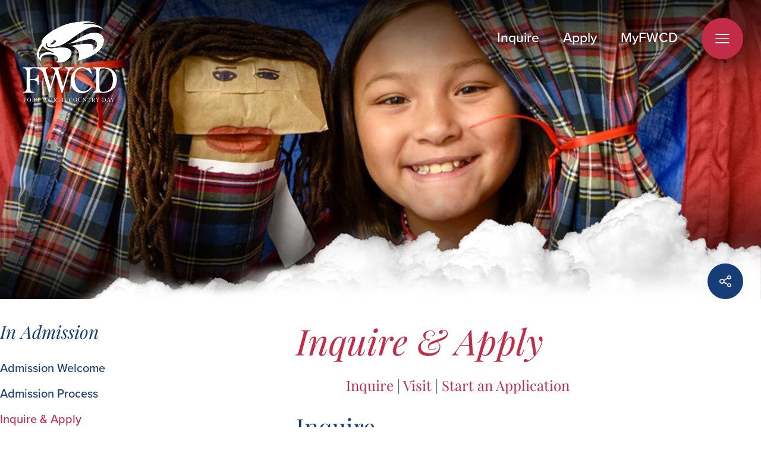

--- FILE ---
content_type: text/html; charset=utf-8
request_url: https://www.fwcd.org/admission/inquire-apply
body_size: 100566
content:
<!DOCTYPE html><!--[if lt IE 7]><html class="no-js lt-ie9 lt-ie8 lt-ie7"><![endif]--> <!--[if IE 7]><html class="no-js lt-ie9 lt-ie8"><![endif]--> <!--[if IE 8]><html class="no-js lt-ie9"><![endif]--> <!--[if gt IE 8]><!--><html lang="en-us" xml:lang="en-us" class="no-js"><!--<![endif]--><head><meta charset="utf-8"><meta http-equiv="X-UA-Compatible" content="IE=edge"><title>Inquire &amp; Apply | Fort Worth Country Day</title><meta name="viewport" content="width=device-width, height=device-height, initial-scale=1 , maximum-scale=5"><meta name="format-detection" content="telephone=no"><meta name="apple-mobile-web-app-capable" content="yes"><meta name="apple-mobile-web-app-status-bar-style" content="translucent"><link rel="shortcut icon" type="image/x-icon" href="/favicon.ico"><link rel="apple-touch-icon" href="/bookmark-icon.png"><meta name="shareOpts" content="{&#34;TweetText&#34;:&#34;{WEBPAGE_TITLE},&#34;,&#34;TweetURL&#34;:&#34;{WEBSITE_FULL_URL}&#34;,&#34;TweetVia&#34;:&#34;FWCD&#34;,&#34;EmailSubject&#34;:&#34;SHARED : {WEBPAGE_TITLE} &#34;,&#34;EmailBody&#34;:&#34;I saw this page and thought you may like to see it too: {WEBSITE_FULL_URL}&#34;,&#34;FacebookURL&#34;:&#34;{WEBSITE_FULL_URL}&#34;}"><link rel="canonical" href="https://www.fwcd.org/admission/inquire-apply"><script type="c68b67c59e70c684ff1d3d29-text/javascript">var googleTagManagerCode="GTM-KTMT8MX";</script><meta name="description" content="Before beginning an application, please take a moment to review the application process and create a new account in Ravenna."><meta name="twitter:card" content="summary_large_image"><meta name="twitter:site" content=""><meta name="twitter:title" content="Inquire &amp; Apply | Fort Worth Country Day"><meta name="twitter:description" content="Before beginning an application, please take a moment to review the application process and create a new account in Ravenna."><meta name="twitter:image" content="https://www.fwcd.org/userfiles/fwcdmvc/images/header-images/header-inquire.jpg?command_1=resize&amp;width_1=400"><meta name="twitter:image:src" content="https://www.fwcd.org/userfiles/fwcdmvc/images/header-images/header-inquire.jpg?command_1=resize&amp;width_1=400"><meta name="twitter:image:alt" content="Inquire &amp; Apply | Fort Worth Country Day"><meta name="twitter:domain" content="www.fwcd.org"><meta property="og:image" content="https://www.fwcd.org/userfiles/fwcdmvc/images/header-images/header-inquire.jpg?command_1=resize&amp;width_1=1200"><meta property="og:image:secure_url" content="https://www.fwcd.org/userfiles/fwcdmvc/images/header-images/header-inquire.jpg?command_1=resize&amp;width_1=1200"><meta property="og:image:width" content="1200"><meta property="og:image:height" content="630"><meta property="og:image" content="https://www.fwcd.org/userfiles/fwcdmvc/images/header-images/header-inquire.jpg?command_1=resize&amp;width_1=400"><meta property="og:image:secure_url" content="https://www.fwcd.org/userfiles/fwcdmvc/images/header-images/header-inquire.jpg?command_1=resize&amp;width_1=400"><meta property="og:image:width" content="400"><meta property="og:image:height" content="400"><meta property="og:image:alt" content="Inquire &amp; Apply | Fort Worth Country Day"><meta property="og:title" content="Inquire &amp; Apply | Fort Worth Country Day"><meta property="og:description" content="Before beginning an application, please take a moment to review the application process and create a new account in Ravenna."><meta property="og:type" content="website"><meta property="og:url" content="https://www.fwcd.org/admission/inquire-apply"><script type="application/ld+json">
        {
            "@context": "http://schema.org",
            "@type": "Organization",
            "name": "Fort Worth Country Day",
            "url": "https://www.fwcd.org",
            "logo": "https://www.fwcd.org/gsd-logo.png",
            "sameAs" : []
        }
    </script><script type="c68b67c59e70c684ff1d3d29-text/javascript">var ISWebsiteInformation={identifier:"fwcdmvc",pageId:379,isAuthenticated:false,isInPreview:false,pageTheme:"",pageTypeName:"FAQs",pageTypeId:3,pageTypeIdOriginal:3,websiteUrl:"https://www.fwcd.org",mediaServiceUrl:"https://services-v2-live.tiarccms.co.uk/api/querymedia/fwcdmvc/json/",mediaServiceFeeds:[],mediaFeedTags:[],mediaServiceHasCache:true,mediaServiceHasUniqueTitles:true,secondLevelMediaAndFilter:"OR",secondLevelMediaFullTextFilter:false};</script><style>@charset "UTF-8";.ds-TP_GB,.dsa-TP_GB:after,.dsb-TP_GB:before{background-color:transparent;background-image:url(/Images/Sprites/TP/GB/wSprite.png?cb=639005527484110000);background-repeat:no-repeat}.ds-TP_GB_error404-SadFace{background-position:-1px -1px;height:46px;width:59px}.dsa-TP_GB_error404-SadFace:after,.dsb-TP_GB_error404-SadFace:before{background-position:-1px -1px;content:"";display:inline-block;height:46px;width:59px}.ds-TP_GB_creditCard{background-position:-62px -1px;height:30px;width:30px}.dsa-TP_GB_creditCard:after,.dsb-TP_GB_creditCard:before{background-position:-62px -1px;content:"";display:inline-block;height:30px;width:30px}.ds-TP_GB_interactive-share-copyurl,.dsb-TP_GB_interactive-share-copyurl:before{background-position:-1px -49px;height:30px;width:30px}.dsb-TP_GB_interactive-share-copyurl:before{content:"";display:inline-block}.dsa-TP_GB_interactive-share-copyurl:after{background-position:-1px -49px;content:"";display:inline-block;height:30px;width:30px}.ds-TP_GB_interactive-share-email,.dsb-TP_GB_interactive-share-email:before{background-position:-33px -49px;height:30px;width:30px}.dsb-TP_GB_interactive-share-email:before{content:"";display:inline-block}.dsa-TP_GB_interactive-share-email:after{background-position:-33px -49px;content:"";display:inline-block;height:30px;width:30px}.ds-TP_GB_interactive-share-facebook,.dsb-TP_GB_interactive-share-facebook:before{background-position:-94px -1px;height:30px;width:30px}.dsb-TP_GB_interactive-share-facebook:before{content:"";display:inline-block}.dsa-TP_GB_interactive-share-facebook:after{background-position:-94px -1px;content:"";display:inline-block;height:30px;width:30px}.ds-TP_GB_interactive-share-fb-mes,.dsb-TP_GB_interactive-share-fb-mes:before{background-position:-94px -33px;height:30px;width:30px}.dsb-TP_GB_interactive-share-fb-mes:before{content:"";display:inline-block}.dsa-TP_GB_interactive-share-fb-mes:after{background-position:-94px -33px;content:"";display:inline-block;height:30px;width:30px}.ds-TP_GB_interactive-share-instagram,.dsb-TP_GB_interactive-share-instagram:before{background-position:-1px -81px;height:30px;width:30px}.dsb-TP_GB_interactive-share-instagram:before{content:"";display:inline-block}.dsa-TP_GB_interactive-share-instagram:after{background-position:-1px -81px;content:"";display:inline-block;height:30px;width:30px}.ds-TP_GB_interactive-share-linkedin,.dsb-TP_GB_interactive-share-linkedin:before{background-position:-33px -81px;height:30px;width:30px}.dsb-TP_GB_interactive-share-linkedin:before{content:"";display:inline-block}.dsa-TP_GB_interactive-share-linkedin:after{background-position:-33px -81px;content:"";display:inline-block;height:30px;width:30px}.ds-TP_GB_interactive-share-pinterest,.dsb-TP_GB_interactive-share-pinterest:before{background-position:-65px -81px;height:30px;width:30px}.dsb-TP_GB_interactive-share-pinterest:before{content:"";display:inline-block}.dsa-TP_GB_interactive-share-pinterest:after{background-position:-65px -81px;content:"";display:inline-block;height:30px;width:30px}.ds-TP_GB_interactive-share-twitter,.dsb-TP_GB_interactive-share-twitter:before{background-position:-126px -1px;height:30px;width:30px}.dsb-TP_GB_interactive-share-twitter:before{content:"";display:inline-block}.dsa-TP_GB_interactive-share-twitter:after{background-position:-126px -1px;content:"";display:inline-block;height:30px;width:30px}.ds-TP_GB_interactive-share-whatsApp,.dsb-TP_GB_interactive-share-whatsApp:before{background-position:-126px -33px;height:30px;width:30px}.dsb-TP_GB_interactive-share-whatsApp:before{content:"";display:inline-block}.dsa-TP_GB_interactive-share-whatsApp:after{background-position:-126px -33px;content:"";display:inline-block;height:30px;width:30px}.ds-TP_GB_share-arrow{background-position:-126px -65px;height:20px;width:20px}.dsa-TP_GB_share-arrow:after,.dsb-TP_GB_share-arrow:before{background-position:-126px -65px;content:"";display:inline-block;height:20px;width:20px}.ds-TP_GB_share-close{background-position:-126px -87px;height:16px;width:16px}.dsa-TP_GB_share-close:after,.dsb-TP_GB_share-close:before{background-position:-126px -87px;content:"";display:inline-block;height:16px;width:16px}.ds-TP_GB_ticket-icon{background-position:-65px -49px;height:15px;width:15px}.dsa-TP_GB_ticket-icon:after,.dsb-TP_GB_ticket-icon:before{background-position:-65px -49px;content:"";display:inline-block;height:15px;width:15px}.ds-TP_GB_fixture-icon,.dsb-TP_GB_fixture-icon:before{background-position:-94px -65px;height:14px;width:15px}.dsa-TP_GB_fixture-icon:after,.dsb-TP_GB_fixture-icon:before{content:"";display:inline-block}.dsa-TP_GB_fixture-icon:after{background-position:-94px -65px;height:14px;width:15px}.ds-TP_GB_share-email_hover{background-position:-62px -33px;height:12px;width:16px}.dsa-TP_GB_share-email_hover:after,.dsb-TP_GB_share-email_hover:before{background-position:-62px -33px;content:"";display:inline-block;height:12px;width:16px}.ds-TP_GB_share-email,.dsb-TP_GB_share-email:before{background-position:-65px -66px;height:12px;width:16px}.dsa-TP_GB_share-email:after,.dsb-TP_GB_share-email:before{content:"";display:inline-block}.dsa-TP_GB_share-email:after{background-position:-65px -66px;height:12px;width:16px}.ds-TP_GB_share-tweet_hover,.dsb-TP_GB_share-tweet_hover:before{background-position:-97px -81px;height:12px;width:15px}.dsb-TP_GB_share-tweet_hover:before{content:"";display:inline-block}.dsa-TP_GB_share-tweet_hover:after{background-position:-97px -81px;content:"";display:inline-block;height:12px;width:15px}.ds-TP_GB_share-tweet,.dsb-TP_GB_share-tweet:before{background-position:-97px -95px;height:12px;width:15px}.dsa-TP_GB_share-tweet:after,.dsb-TP_GB_share-tweet:before{content:"";display:inline-block}.dsa-TP_GB_share-tweet:after{background-position:-97px -95px;height:12px;width:15px}.ds-TP_GB_cal-year-arrow{background-position:-1px -113px;height:7px;width:14px}.dsa-TP_GB_cal-year-arrow:after,.dsb-TP_GB_cal-year-arrow:before{background-position:-1px -113px;content:"";display:inline-block;height:7px;width:14px}.ds-TP_GB_share-facebook{background-position:-148px -65px;height:14px;width:7px}.dsa-TP_GB_share-facebook:after,.dsb-TP_GB_share-facebook:before{background-position:-148px -65px;content:"";display:inline-block;height:14px;width:7px}.ds-TP_GB_share-facebook_hover{background-position:-144px -87px;height:13px;width:6px}.dsa-TP_GB_share-facebook_hover:after,.dsb-TP_GB_share-facebook_hover:before{background-position:-144px -87px;content:"";display:inline-block;height:13px;width:6px}.ds-TP_GB_callendar-arrow{background-position:-111px -65px;height:10px;width:7px}.dsa-TP_GB_callendar-arrow:after,.dsb-TP_GB_callendar-arrow:before{background-position:-111px -65px;content:"";display:inline-block;height:10px;width:7px}.ds-TP_GB_ddl-arrow-disabled{background-position:-80px -33px;height:7px;width:10px}.dsa-TP_GB_ddl-arrow-disabled:after,.dsb-TP_GB_ddl-arrow-disabled:before{background-position:-80px -33px;content:"";display:inline-block;height:7px;width:10px}.ds-TP_GB_ddl-arrow-inverted,.dsb-TP_GB_ddl-arrow-inverted:before{background-position:-82px -49px;height:7px;width:10px}.dsb-TP_GB_ddl-arrow-inverted:before{content:"";display:inline-block}.dsa-TP_GB_ddl-arrow-inverted:after{background-position:-82px -49px;content:"";display:inline-block;height:7px;width:10px}.ds-TP_GB_ddl-arrow,.dsb-TP_GB_ddl-arrow:before{background-position:-114px -81px;height:7px;width:10px}.dsa-TP_GB_ddl-arrow:after,.dsb-TP_GB_ddl-arrow:before{content:"";display:inline-block}.dsa-TP_GB_ddl-arrow:after{background-position:-114px -81px;height:7px;width:10px}@media only screen and (-o-min-device-pixel-ratio:1.1/1),only screen and (-webkit-min-device-pixel-ratio:1.1),only screen and (min--moz-device-pixel-ratio:1.1),only screen and (min-device-pixel-ratio:1.1),only screen and (min-resolution:1.1dppx),only screen and (min-resolution:192dpi){.ds-TP_GB,.dsa-TP_GB:after,.dsb-TP_GB:before{background-color:transparent;background-image:url(/Images/Sprites/TP/GB/wSprite2.png?cb=639005527484110000);background-repeat:no-repeat;background-size:157px 121px}}@import url("https://p.typekit.net/p.css?s=1&k=ase1txa&ht=tk&f=139.173.175.176.5474.25136&a=85245554&app=typekit&e=css");.clearfix:after,.clearfix:before{content:" ";display:table}.clearfix:after{clear:both}.wholeHolderAbsolute{height:100%;left:0;position:absolute;top:0;width:100%}.object-fit .elObjectFitCover{display:block;height:100%;-o-object-fit:cover;object-fit:cover;width:100%}.no-object-fit .elObjectFitCover{height:auto;left:50%;position:absolute;top:50%;-webkit-transform:translate(-50%,-50%);-moz-transform:translate(-50%,-50%);-ms-transform:translate(-50%,-50%);-o-transform:translate(-50%,-50%);transform:translate(-50%,-50%);width:100%}.brandHeadingsHome,.brandHeadingsHome-dark{color:#fff;font-size:41px;letter-spacing:3.29px;line-height:31px;text-shadow:0 -5px 28px #000;text-transform:uppercase}@media (min-width:768px){.brandHeadingsHome,.brandHeadingsHome-dark{font-size:47px;letter-spacing:3.29px;line-height:37px}}@media (min-width:992px){.brandHeadingsHome,.brandHeadingsHome-dark{font-size:58px;letter-spacing:4.06px;line-height:46px}}@media (min-width:1440px){.brandHeadingsHome,.brandHeadingsHome-dark{font-size:81px;letter-spacing:5.67px;line-height:64px}}.brandHeadingsHome-dark span,.brandHeadingsHome span{color:#173d79;display:block;font-size:52px;letter-spacing:0;text-indent:18px;text-transform:lowercase}@media (min-width:768px){.brandHeadingsHome-dark span,.brandHeadingsHome span{font-size:57px;letter-spacing:0;text-indent:18px}}@media (min-width:992px){.brandHeadingsHome-dark span,.brandHeadingsHome span{font-size:71px;letter-spacing:0;text-indent:36px}}@media (min-width:1440px){.brandHeadingsHome-dark span,.brandHeadingsHome span{font-size:98px;letter-spacing:0;text-indent:52px}}.brandHeadingsHome-reverse,.brandHeadingsHome-reverse-dark{color:#173d79;font-size:52px;letter-spacing:0;line-height:40px;text-shadow:0 -5px 28px #000;text-transform:capitalize}@media (min-width:768px){.brandHeadingsHome-reverse,.brandHeadingsHome-reverse-dark{font-size:57px;letter-spacing:0;line-height:40px}}@media (min-width:992px){.brandHeadingsHome-reverse,.brandHeadingsHome-reverse-dark{font-size:73px;letter-spacing:0;line-height:56px}}@media (min-width:1440px){.brandHeadingsHome-reverse,.brandHeadingsHome-reverse-dark{font-size:92px;letter-spacing:0;line-height:68px}}.brandHeadingsHome-reverse-dark span,.brandHeadingsHome-reverse span{color:#fff;display:block;font-size:41px;letter-spacing:3.29px;position:relative;text-indent:18px;text-transform:uppercase;z-index:-1}@media (min-width:768px){.brandHeadingsHome-reverse-dark span,.brandHeadingsHome-reverse span{font-size:47px;letter-spacing:3.29px;text-indent:18px}}@media (min-width:992px){.brandHeadingsHome-reverse-dark span,.brandHeadingsHome-reverse span{font-size:59px;letter-spacing:4.13px;text-indent:36px}}@media (min-width:1440px){.brandHeadingsHome-reverse-dark span,.brandHeadingsHome-reverse span{font-size:75px;letter-spacing:5.25px;text-indent:44px}}.brandHeadingsHome-dark{color:#173d79;text-shadow:none}.brandHeadingsHome-reverse-dark{text-shadow:none}.brandHeadingsHome-reverse-dark span{color:#173d79}.brand-link,.brand-link-xl{color:#173d79;display:inline-block;font-family:adobe-garamond-pro,serif!important;font-size:16px;font-weight:400;letter-spacing:.7px;line-height:23px;padding-right:18px;position:relative;text-transform:uppercase;z-index:1}@media (min-width:768px){.brand-link,.brand-link-xl{font-size:17px;letter-spacing:1.7px}}@media (min-width:992px){.brand-link,.brand-link-xl{font-size:17px;letter-spacing:1.7px;line-height:23px;padding-right:18px}}@media (min-width:1600px){.brand-link,.brand-link-xl{font-size:22px;letter-spacing:2.2px;line-height:30px;padding-right:24px}}.brand-link-xl:before,.brand-link:before{content:"#";display:block;position:absolute;right:0;top:2px}.brand-link-xl:after,.brand-link:after{background:rgba(189,153,90,0);border:1px solid #173d79;content:"";display:block;height:37px;position:absolute;right:-8px;top:-7px;-ms-transform:rotate(45deg);-webkit-transform:rotate(45deg);-moz-transform:rotate(45deg);-o-transform:rotate(45deg);transform:rotate(45deg);width:37px;z-index:-1}@media (min-width:992px){.brand-link-xl:after,.brand-link:after{height:37px;right:-8px;top:-7px;width:37px}}@media (min-width:1600px){.brand-link-xl:after,.brand-link:after{height:50px;right:-10px;top:-10px;width:50px}}.no-touch .brand-link,.no-touch .brand-link-xl,.no-touch .brand-link-xl:after,.no-touch .brand-link:after{-moz-transition:all .2s linear;-webkit-transition:all .2s linear;-o-transition:all .2s linear;transition:all .2s linear}.no-touch .brand-link-xl:hover,.no-touch .brand-link:hover{padding-right:24px}@media (min-width:992px){.no-touch .brand-link-xl:hover,.no-touch .brand-link:hover{padding-right:44px}}@media (min-width:1600px){.no-touch .brand-link-xl:hover,.no-touch .brand-link:hover{padding-right:44px}}.no-touch .brand-link-xl:hover:before,.no-touch .brand-link:hover:before{color:#fff}.no-touch .brand-link-xl:hover:after,.no-touch .brand-link:hover:after{background:#bd995a}.brand-link-xl{color:#fff;font-size:22px;letter-spacing:2.2px;line-height:30px;padding-right:24px}.brand-link-xl:before{-webkit-transform:translateX(0);-moz-transform:translateX(0);-ms-transform:translateX(0);-o-transform:translateX(0);transform:translateX(0)}.brand-link-xl:after{height:50px;right:-12px;top:-11px;width:50px}.no-touch .brand-link-xl:after,.no-touch .brand-link-xl:before{-moz-transition:all .2s linear;-webkit-transition:all .2s linear;-o-transition:all .2s linear;transition:all .2s linear}.no-touch .brand-link-xl:hover:before{-webkit-transform:translateX(8px);-moz-transform:translateX(8px);-ms-transform:translateX(8px);-o-transform:translateX(8px);transform:translateX(8px)}.no-touch .brand-link-xl:hover:after{-webkit-transform:rotate(45deg) translate(6px,-6px);-moz-transform:rotate(45deg) translate(6px,-6px);-ms-transform:rotate(45deg) translate(6px,-6px);-o-transform:rotate(45deg) translate(6px,-6px);transform:rotate(45deg) translate(6px,-6px)}@-webkit-keyframes kenBurns{0%{-webkit-transform:scale(1);transform:scale(1)}to{-webkit-transform:scale(1.2);transform:scale(1.2)}}@-moz-keyframes kenBurns{0%{-moz-transform:scale(1);transform:scale(1)}to{-moz-transform:scale(1.2);transform:scale(1.2)}}@-o-keyframes kenBurns{0%{-o-transform:scale(1);transform:scale(1)}to{-o-transform:scale(1.2);transform:scale(1.2)}}@keyframes kenBurns{0%{-webkit-transform:scale(1);-moz-transform:scale(1);-o-transform:scale(1);transform:scale(1)}to{-webkit-transform:scale(1.2);-moz-transform:scale(1.2);-o-transform:scale(1.2);transform:scale(1.2)}}.blockScrollOnMobile{overflow:hidden}html.touch .blockScrollOnMobile{height:100%;left:0;overflow:hidden;position:fixed;top:0;width:100%}.loader{-moz-animation:rotate 1.2s linear infinite;-o-animation:rotate 1.2s linear infinite;animation:rotate 1.2s linear infinite;-webkit-animation:rotate 1.2s linear infinite;border:2px solid #fff;-webkit-border-radius:50%;-moz-border-radius:50%;border-radius:50%;border-right-color:transparent;height:50px;width:50px}@-moz-keyframes rotate{0%{-moz-transform:rotate(0deg);transform:rotate(0deg)}to{-moz-transform:rotate(1turn);transform:rotate(1turn)}}@-o-keyframes rotate{0%{-o-transform:rotate(0deg);transform:rotate(0deg)}to{-o-transform:rotate(1turn);transform:rotate(1turn)}}@keyframes rotate{0%{-webkit-transform:rotate(0deg);-moz-transform:rotate(0deg);-o-transform:rotate(0deg);transform:rotate(0deg)}to{-webkit-transform:rotate(1turn);-moz-transform:rotate(1turn);-o-transform:rotate(1turn);transform:rotate(1turn)}}@-webkit-keyframes rotate{0%{-webkit-transform:rotate(0deg);transform:rotate(0deg)}to{-webkit-transform:rotate(1turn);transform:rotate(1turn)}}@-moz-keyframes scrollDownAnimation{0%{height:0}50%{height:100%}to{height:0}}@-o-keyframes scrollDownAnimation{0%{height:0}50%{height:100%}to{height:0}}@keyframes scrollDownAnimation{0%{height:0}50%{height:100%}to{height:0}}@-webkit-keyframes scrollDownAnimation{0%{height:0}50%{height:100%}to{height:0}}@-moz-keyframes bubbleBox{0%{-ms-transform:scale(0);-webkit-transform:scale(0);-moz-transform:scale(0);transform:scale(0)}70%{-ms-transform:scale(1.1);-webkit-transform:scale(1.1);-moz-transform:scale(1.1);transform:scale(1.1)}to{-ms-transform:scale(1);-webkit-transform:scale(1);-moz-transform:scale(1);transform:scale(1)}}@-o-keyframes bubbleBox{0%{-ms-transform:scale(0);-webkit-transform:scale(0);-o-transform:scale(0);transform:scale(0)}70%{-ms-transform:scale(1.1);-webkit-transform:scale(1.1);-o-transform:scale(1.1);transform:scale(1.1)}to{-ms-transform:scale(1);-webkit-transform:scale(1);-o-transform:scale(1);transform:scale(1)}}@keyframes bubbleBox{0%{-ms-transform:scale(0);-webkit-transform:scale(0);-moz-transform:scale(0);-o-transform:scale(0);transform:scale(0)}70%{-ms-transform:scale(1.1);-webkit-transform:scale(1.1);-moz-transform:scale(1.1);-o-transform:scale(1.1);transform:scale(1.1)}to{-ms-transform:scale(1);-webkit-transform:scale(1);-moz-transform:scale(1);-o-transform:scale(1);transform:scale(1)}}@-webkit-keyframes bubbleBox{0%{-ms-transform:scale(0);-webkit-transform:scale(0);transform:scale(0)}70%{-ms-transform:scale(1.1);-webkit-transform:scale(1.1);transform:scale(1.1)}to{-ms-transform:scale(1);-webkit-transform:scale(1);transform:scale(1)}}a,button,div,span{-webkit-tap-highlight-color:rgba(0,0,0,0)}a:active,a:hover{outline:0}.btn-no-select{border:0;outline:0;-webkit-user-select:none;-moz-user-select:none;-ms-user-select:none;user-select:none}body{color:#606060;font-family:Playfair Display,serif;font-size:16px;line-height:26px}@font-face{font-display:swap;font-family:Playfair Display;font-style:italic;font-weight:400;src:url(https://fonts.gstatic.com/s/playfairdisplay/v28/nuFkD-vYSZviVYUb_rj3ij__anPXDTnohkk72xU.woff2) format("woff2");unicode-range:U+0400-045f,U+0490-0491,U+04b0-04b1,U+2116}@font-face{font-display:swap;font-family:Playfair Display;font-style:italic;font-weight:400;src:url(https://fonts.gstatic.com/s/playfairdisplay/v28/nuFkD-vYSZviVYUb_rj3ij__anPXDTnojUk72xU.woff2) format("woff2");unicode-range:U+0102-0103,U+0110-0111,U+0128-0129,U+0168-0169,U+01a0-01a1,U+01af-01b0,U+1ea0-1ef9,U+20ab}@font-face{font-display:swap;font-family:Playfair Display;font-style:italic;font-weight:400;src:url(https://fonts.gstatic.com/s/playfairdisplay/v28/nuFkD-vYSZviVYUb_rj3ij__anPXDTnojEk72xU.woff2) format("woff2");unicode-range:U+0100-024f,U+0259,U+1e??,U+2020,U+20a0-20ab,U+20ad-20cf,U+2113,U+2c60-2c7f,U+a720-a7ff}@font-face{font-display:swap;font-family:Playfair Display;font-style:italic;font-weight:400;src:url(https://fonts.gstatic.com/s/playfairdisplay/v28/nuFkD-vYSZviVYUb_rj3ij__anPXDTnogkk7.woff2) format("woff2");unicode-range:U+00??,U+0131,U+0152-0153,U+02bb-02bc,U+02c6,U+02da,U+02dc,U+2000-206f,U+2074,U+20ac,U+2122,U+2191,U+2193,U+2212,U+2215,U+feff,U+fffd}@font-face{font-display:swap;font-family:Playfair Display;font-style:italic;font-weight:700;src:url(https://fonts.gstatic.com/s/playfairdisplay/v28/nuFkD-vYSZviVYUb_rj3ij__anPXDTnohkk72xU.woff2) format("woff2");unicode-range:U+0400-045f,U+0490-0491,U+04b0-04b1,U+2116}@font-face{font-display:swap;font-family:Playfair Display;font-style:italic;font-weight:700;src:url(https://fonts.gstatic.com/s/playfairdisplay/v28/nuFkD-vYSZviVYUb_rj3ij__anPXDTnojUk72xU.woff2) format("woff2");unicode-range:U+0102-0103,U+0110-0111,U+0128-0129,U+0168-0169,U+01a0-01a1,U+01af-01b0,U+1ea0-1ef9,U+20ab}@font-face{font-display:swap;font-family:Playfair Display;font-style:italic;font-weight:700;src:url(https://fonts.gstatic.com/s/playfairdisplay/v28/nuFkD-vYSZviVYUb_rj3ij__anPXDTnojEk72xU.woff2) format("woff2");unicode-range:U+0100-024f,U+0259,U+1e??,U+2020,U+20a0-20ab,U+20ad-20cf,U+2113,U+2c60-2c7f,U+a720-a7ff}@font-face{font-display:swap;font-family:Playfair Display;font-style:italic;font-weight:700;src:url(https://fonts.gstatic.com/s/playfairdisplay/v28/nuFkD-vYSZviVYUb_rj3ij__anPXDTnogkk7.woff2) format("woff2");unicode-range:U+00??,U+0131,U+0152-0153,U+02bb-02bc,U+02c6,U+02da,U+02dc,U+2000-206f,U+2074,U+20ac,U+2122,U+2191,U+2193,U+2212,U+2215,U+feff,U+fffd}@font-face{font-display:swap;font-family:Playfair Display;font-style:normal;font-weight:400;src:url(https://fonts.gstatic.com/s/playfairdisplay/v28/nuFiD-vYSZviVYUb_rj3ij__anPXDTjYgFE_.woff2) format("woff2");unicode-range:U+0400-045f,U+0490-0491,U+04b0-04b1,U+2116}@font-face{font-display:swap;font-family:Playfair Display;font-style:normal;font-weight:400;src:url(https://fonts.gstatic.com/s/playfairdisplay/v28/nuFiD-vYSZviVYUb_rj3ij__anPXDTPYgFE_.woff2) format("woff2");unicode-range:U+0102-0103,U+0110-0111,U+0128-0129,U+0168-0169,U+01a0-01a1,U+01af-01b0,U+1ea0-1ef9,U+20ab}@font-face{font-display:swap;font-family:Playfair Display;font-style:normal;font-weight:400;src:url(https://fonts.gstatic.com/s/playfairdisplay/v28/nuFiD-vYSZviVYUb_rj3ij__anPXDTLYgFE_.woff2) format("woff2");unicode-range:U+0100-024f,U+0259,U+1e??,U+2020,U+20a0-20ab,U+20ad-20cf,U+2113,U+2c60-2c7f,U+a720-a7ff}@font-face{font-display:swap;font-family:Playfair Display;font-style:normal;font-weight:400;src:url(https://fonts.gstatic.com/s/playfairdisplay/v28/nuFiD-vYSZviVYUb_rj3ij__anPXDTzYgA.woff2) format("woff2");unicode-range:U+00??,U+0131,U+0152-0153,U+02bb-02bc,U+02c6,U+02da,U+02dc,U+2000-206f,U+2074,U+20ac,U+2122,U+2191,U+2193,U+2212,U+2215,U+feff,U+fffd}@font-face{font-display:swap;font-family:Playfair Display;font-style:normal;font-weight:700;src:url(https://fonts.gstatic.com/s/playfairdisplay/v28/nuFiD-vYSZviVYUb_rj3ij__anPXDTjYgFE_.woff2) format("woff2");unicode-range:U+0400-045f,U+0490-0491,U+04b0-04b1,U+2116}@font-face{font-display:swap;font-family:Playfair Display;font-style:normal;font-weight:700;src:url(https://fonts.gstatic.com/s/playfairdisplay/v28/nuFiD-vYSZviVYUb_rj3ij__anPXDTPYgFE_.woff2) format("woff2");unicode-range:U+0102-0103,U+0110-0111,U+0128-0129,U+0168-0169,U+01a0-01a1,U+01af-01b0,U+1ea0-1ef9,U+20ab}@font-face{font-display:swap;font-family:Playfair Display;font-style:normal;font-weight:700;src:url(https://fonts.gstatic.com/s/playfairdisplay/v28/nuFiD-vYSZviVYUb_rj3ij__anPXDTLYgFE_.woff2) format("woff2");unicode-range:U+0100-024f,U+0259,U+1e??,U+2020,U+20a0-20ab,U+20ad-20cf,U+2113,U+2c60-2c7f,U+a720-a7ff}@font-face{font-display:swap;font-family:Playfair Display;font-style:normal;font-weight:700;src:url(https://fonts.gstatic.com/s/playfairdisplay/v28/nuFiD-vYSZviVYUb_rj3ij__anPXDTzYgA.woff2) format("woff2");unicode-range:U+00??,U+0131,U+0152-0153,U+02bb-02bc,U+02c6,U+02da,U+02dc,U+2000-206f,U+2074,U+20ac,U+2122,U+2191,U+2193,U+2212,U+2215,U+feff,U+fffd}@font-face{font-display:swap;font-family:Lato;font-style:normal;font-weight:300;src:url(https://fonts.gstatic.com/s/lato/v22/S6u9w4BMUTPHh7USeww.woff) format("woff")}@font-face{font-display:swap;font-family:Lato;font-style:normal;font-weight:400;src:url(https://fonts.gstatic.com/s/lato/v22/S6uyw4BMUTPHvxo.woff) format("woff")}@font-face{font-display:swap;font-family:Playfair Display;font-style:italic;font-weight:400;src:url(https://fonts.gstatic.com/s/playfairdisplay/v28/nuFRD-vYSZviVYUb_rj3ij__anPXDTnCjmHKM4nYO7KN_qiTbtU.woff) format("woff")}@font-face{font-display:swap;font-family:Playfair Display;font-style:italic;font-weight:700;src:url(https://fonts.gstatic.com/s/playfairdisplay/v28/nuFRD-vYSZviVYUb_rj3ij__anPXDTnCjmHKM4nYO7KN_k-UbtU.woff) format("woff")}@font-face{font-display:swap;font-family:Playfair Display;font-style:normal;font-weight:400;src:url(https://fonts.gstatic.com/s/playfairdisplay/v28/nuFvD-vYSZviVYUb_rj3ij__anPXJzDwcbmjWBN2PKdFvUDT.woff) format("woff")}@font-face{font-display:swap;font-family:Playfair Display;font-style:normal;font-weight:700;src:url(https://fonts.gstatic.com/s/playfairdisplay/v28/nuFvD-vYSZviVYUb_rj3ij__anPXJzDwcbmjWBN2PKeiukDT.woff) format("woff")}@font-face{font-display:swap;font-family:proxima-nova;font-stretch:normal;font-style:normal;font-weight:700;src:url(https://use.typekit.net/af/2555e1/00000000000000007735e603/30/l?primer=7cdcb44be4a7db8877ffa5c0007b8dd865b3bbc383831fe2ea177f62257a9191&fvd=n7&v=3) format("woff2"),url(https://use.typekit.net/af/2555e1/00000000000000007735e603/30/d?primer=7cdcb44be4a7db8877ffa5c0007b8dd865b3bbc383831fe2ea177f62257a9191&fvd=n7&v=3) format("woff"),url(https://use.typekit.net/af/2555e1/00000000000000007735e603/30/a?primer=7cdcb44be4a7db8877ffa5c0007b8dd865b3bbc383831fe2ea177f62257a9191&fvd=n7&v=3) format("opentype")}@font-face{font-display:swap;font-family:proxima-nova;font-stretch:normal;font-style:normal;font-weight:600;src:url(https://use.typekit.net/af/78aca8/00000000000000007735e60d/30/l?primer=7cdcb44be4a7db8877ffa5c0007b8dd865b3bbc383831fe2ea177f62257a9191&fvd=n6&v=3) format("woff2"),url(https://use.typekit.net/af/78aca8/00000000000000007735e60d/30/d?primer=7cdcb44be4a7db8877ffa5c0007b8dd865b3bbc383831fe2ea177f62257a9191&fvd=n6&v=3) format("woff"),url(https://use.typekit.net/af/78aca8/00000000000000007735e60d/30/a?primer=7cdcb44be4a7db8877ffa5c0007b8dd865b3bbc383831fe2ea177f62257a9191&fvd=n6&v=3) format("opentype")}@font-face{font-display:swap;font-family:proxima-nova;font-stretch:normal;font-style:normal;font-weight:400;src:url(https://use.typekit.net/af/efe4a5/00000000000000007735e609/30/l?primer=7cdcb44be4a7db8877ffa5c0007b8dd865b3bbc383831fe2ea177f62257a9191&fvd=n4&v=3) format("woff2"),url(https://use.typekit.net/af/efe4a5/00000000000000007735e609/30/d?primer=7cdcb44be4a7db8877ffa5c0007b8dd865b3bbc383831fe2ea177f62257a9191&fvd=n4&v=3) format("woff"),url(https://use.typekit.net/af/efe4a5/00000000000000007735e609/30/a?primer=7cdcb44be4a7db8877ffa5c0007b8dd865b3bbc383831fe2ea177f62257a9191&fvd=n4&v=3) format("opentype")}@font-face{font-display:swap;font-family:proxima-nova;font-stretch:normal;font-style:italic;font-weight:400;src:url(https://use.typekit.net/af/3322cc/00000000000000007735e616/30/l?primer=7cdcb44be4a7db8877ffa5c0007b8dd865b3bbc383831fe2ea177f62257a9191&fvd=i4&v=3) format("woff2"),url(https://use.typekit.net/af/3322cc/00000000000000007735e616/30/d?primer=7cdcb44be4a7db8877ffa5c0007b8dd865b3bbc383831fe2ea177f62257a9191&fvd=i4&v=3) format("woff"),url(https://use.typekit.net/af/3322cc/00000000000000007735e616/30/a?primer=7cdcb44be4a7db8877ffa5c0007b8dd865b3bbc383831fe2ea177f62257a9191&fvd=i4&v=3) format("opentype")}@font-face{font-display:swap;font-family:proxima-nova;font-stretch:normal;font-style:normal;font-weight:300;src:url(https://use.typekit.net/af/1be3c2/00000000000000007735e606/30/l?primer=7cdcb44be4a7db8877ffa5c0007b8dd865b3bbc383831fe2ea177f62257a9191&fvd=n3&v=3) format("woff2"),url(https://use.typekit.net/af/1be3c2/00000000000000007735e606/30/d?primer=7cdcb44be4a7db8877ffa5c0007b8dd865b3bbc383831fe2ea177f62257a9191&fvd=n3&v=3) format("woff"),url(https://use.typekit.net/af/1be3c2/00000000000000007735e606/30/a?primer=7cdcb44be4a7db8877ffa5c0007b8dd865b3bbc383831fe2ea177f62257a9191&fvd=n3&v=3) format("opentype")}@font-face{font-display:swap;font-family:proxima-nova;font-stretch:normal;font-style:normal;font-weight:500;src:url(https://use.typekit.net/af/23e139/00000000000000007735e605/30/l?primer=7cdcb44be4a7db8877ffa5c0007b8dd865b3bbc383831fe2ea177f62257a9191&fvd=n5&v=3) format("woff2"),url(https://use.typekit.net/af/23e139/00000000000000007735e605/30/d?primer=7cdcb44be4a7db8877ffa5c0007b8dd865b3bbc383831fe2ea177f62257a9191&fvd=n5&v=3) format("woff"),url(https://use.typekit.net/af/23e139/00000000000000007735e605/30/a?primer=7cdcb44be4a7db8877ffa5c0007b8dd865b3bbc383831fe2ea177f62257a9191&fvd=n5&v=3) format("opentype")}.tk-proxima-nova{font-family:proxima-nova,sans-serif}.tk-proxima-nova-condensed{font-family:proxima-nova-condensed,sans-serif}.tk-proxima-nova-extra-condensed{font-family:proxima-nova-extra-condensed,sans-serif}@-webkit-keyframes stRotate{0%{-webkit-transform:rotate(0deg);transform:rotate(0deg)}to{-webkit-transform:rotate(1turn);transform:rotate(1turn)}}@-moz-keyframes stRotate{0%{-moz-transform:rotate(0deg);transform:rotate(0deg)}to{-moz-transform:rotate(1turn);transform:rotate(1turn)}}@-o-keyframes stRotate{0%{-o-transform:rotate(0deg);transform:rotate(0deg)}to{-o-transform:rotate(1turn);transform:rotate(1turn)}}@keyframes stRotate{0%{-webkit-transform:rotate(0deg);-moz-transform:rotate(0deg);-o-transform:rotate(0deg);transform:rotate(0deg)}to{-webkit-transform:rotate(1turn);-moz-transform:rotate(1turn);-o-transform:rotate(1turn);transform:rotate(1turn)}}.shTemplReset{font-size:medium;line-height:normal}.shTemplReset:before{clear:both;content:"";display:table;height:0;margin-top:-1px}.shTemplReset *,.shTemplReset:after,.shTemplReset:before{-webkit-box-sizing:border-box;-moz-box-sizing:border-box;box-sizing:border-box}.shTemplReset main,.shTemplReset time{display:block}.shTemplReset address{font-style:normal}.shTemplReset button{cursor:pointer}.shTemplReset fieldset{border:0;margin:0;padding:0}.shTemplReset input{border:0;-webkit-border-radius:0;-moz-border-radius:0;border-radius:0}.shTemplReset [type=button]:-moz-focusring,.shTemplReset [type=reset]:-moz-focusring,.shTemplReset [type=submit]:-moz-focusring,.shTemplReset button:-moz-focusring{border-style:none}.shTemplReset input:-webkit-autofill,.shTemplReset input:-webkit-autofill:focus,.shTemplReset input:-webkit-autofill:hover,.shTemplReset select:-webkit-autofill,.shTemplReset select:-webkit-autofill:focus,.shTemplReset select:-webkit-autofill:hover,.shTemplReset textarea:-webkit-autofill,.shTemplReset textarea:-webkit-autofill:focus,.shTemplReset textarea:-webkit-autofill:hover{-webkit-text-fill-color:inherit!important;background-color:transparent!important;-webkit-box-shadow:inset 0 0 0 50px #fff;-webkit-transition:background-color 5000s ease-in-out 0s;transition:background-color 5000s ease-in-out 0s}.shTemplReset img{border-style:none}.shTemplReset ul,.shTemplReset ul li{list-style-type:none}.shTemplReset ul{margin:0;padding:0}.shTemplReset a,.shTemplReset button,.shTemplReset div,.shTemplReset span{-webkit-tap-highlight-color:rgba(0,0,0,.3)}.shTemplReset hr,.shTemplReset svg{overflow:visible}.shTplGContainer{margin:0 auto;padding:0 20px}.shTplGContainer:after{clear:both;content:"";display:table}@media (min-width:768px){.shTplGContainer{width:728px}}@media (min-width:992px){.shTplGContainer{width:840px}}@media (min-width:1400px){.shTplGContainer{width:1120px}}.mediaPopup .mediaPopup__type h4,.shTplGResetHeaders{letter-spacing:0;margin:0;padding:0;text-transform:none}.mediaPopup .mediaPopup__type h4:first-letter,.shTplGResetHeaders:first-letter{text-transform:capitalize}.mediaPopup .mediaPopup__desc .featuredParagraph a,.mediaPopup .mediaPopup__postTitle.forNews a,.shTplResetAnchor{font-family:inherit!important;font-size:inherit!important;font-weight:inherit!important;letter-spacing:inherit!important;line-height:inherit!important}.shTplGBlockScroll{overflow:hidden;position:relative}@media (max-width:730px){.shTplGBlockScroll{height:100%;position:fixed;width:100%}}.mtGenericLoader{-webkit-animation:stRotate 1.2s linear infinite;-moz-animation:stRotate 1.2s linear infinite;-o-animation:stRotate 1.2s linear infinite;animation:stRotate 1.2s linear infinite;border:2px solid #97012e;-webkit-border-radius:50%;-moz-border-radius:50%;border-radius:50%;border-right-color:transparent;height:30px;margin:-15px 0 0;position:absolute;right:70px;top:50%;width:30px;z-index:2}@-webkit-keyframes skeletonAnimations{0%{background-image:-webkit-linear-gradient(#fff 40px,#fff 99%,transparent 0),-webkit-linear-gradient(rgba(0,0,0,.5) 100%,#000 0,transparent 0),-webkit-linear-gradient(rgba(0,0,0,.15) 100%,#000 0,transparent 0),-webkit-linear-gradient(rgba(0,0,0,.25) 10px,transparent 0),-webkit-linear-gradient(rgba(0,0,0,.12) 12px,transparent 0),-webkit-linear-gradient(rgba(0,0,0,.12) 12px,transparent 0),-webkit-linear-gradient(rgba(0,0,0,.12) 12px,transparent 0),-webkit-linear-gradient(rgba(0,0,0,.12) 12px,transparent 0),-webkit-linear-gradient(rgba(0,0,0,.12) 12px,transparent 0),-webkit-linear-gradient(rgba(0,0,0,.12) 12px,transparent 0),-webkit-linear-gradient(rgba(0,0,0,.04) 8px,transparent 0),-webkit-linear-gradient(gray 100%,transparent 0);background-image:linear-gradient(#fff 40px,#fff 99%,transparent 0),linear-gradient(rgba(0,0,0,.5) 100%,#000 0,transparent 0),linear-gradient(rgba(0,0,0,.15) 100%,#000 0,transparent 0),linear-gradient(rgba(0,0,0,.25) 10px,transparent 0),linear-gradient(rgba(0,0,0,.12) 12px,transparent 0),linear-gradient(rgba(0,0,0,.12) 12px,transparent 0),linear-gradient(rgba(0,0,0,.12) 12px,transparent 0),linear-gradient(rgba(0,0,0,.12) 12px,transparent 0),linear-gradient(rgba(0,0,0,.12) 12px,transparent 0),linear-gradient(rgba(0,0,0,.12) 12px,transparent 0),linear-gradient(rgba(0,0,0,.04) 8px,transparent 0),linear-gradient(gray 100%,transparent 0);background-position:0 0,40px 0,0 0,20px 55%,20px 60%,20px 64%,20px 68%,20px 72%,20px 76%,20px 80%,20px 84%,0 0;background-size:40px 40px,135px 40px,100% 50%,0 10px,-webkit-calc(100% - 40px) 12px,-webkit-calc(100% - 40px) 12px,-webkit-calc(100% - 40px) 12px,-webkit-calc(100% - 40px) 12px,-webkit-calc(100% - 40px) 12px,-webkit-calc(100% - 40px) 12px,80px 8px,100% 100%;background-size:40px 40px,135px 40px,100% 50%,0 10px,calc(100% - 40px) 12px,calc(100% - 40px) 12px,calc(100% - 40px) 12px,calc(100% - 40px) 12px,calc(100% - 40px) 12px,calc(100% - 40px) 12px,80px 8px,100% 100%}to{background-image:-webkit-linear-gradient(#fff 40px,#fff 99%,transparent 0),-webkit-linear-gradient(rgba(0,0,0,.5) 100%,#000 0,transparent 0),-webkit-linear-gradient(rgba(0,0,0,.15) 100%,#000 0,transparent 0),-webkit-linear-gradient(rgba(0,0,0,.25) 10px,transparent 0),-webkit-linear-gradient(rgba(0,0,0,.12) 12px,transparent 0),-webkit-linear-gradient(rgba(0,0,0,.12) 12px,transparent 0),-webkit-linear-gradient(rgba(0,0,0,.12) 12px,transparent 0),-webkit-linear-gradient(rgba(0,0,0,.12) 12px,transparent 0),-webkit-linear-gradient(rgba(0,0,0,.12) 12px,transparent 0),-webkit-linear-gradient(rgba(0,0,0,.12) 12px,transparent 0),-webkit-linear-gradient(rgba(0,0,0,.04) 8px,transparent 0),-webkit-linear-gradient(gray 100%,transparent 0);background-image:linear-gradient(#fff 40px,#fff 99%,transparent 0),linear-gradient(rgba(0,0,0,.5) 100%,#000 0,transparent 0),linear-gradient(rgba(0,0,0,.15) 100%,#000 0,transparent 0),linear-gradient(rgba(0,0,0,.25) 10px,transparent 0),linear-gradient(rgba(0,0,0,.12) 12px,transparent 0),linear-gradient(rgba(0,0,0,.12) 12px,transparent 0),linear-gradient(rgba(0,0,0,.12) 12px,transparent 0),linear-gradient(rgba(0,0,0,.12) 12px,transparent 0),linear-gradient(rgba(0,0,0,.12) 12px,transparent 0),linear-gradient(rgba(0,0,0,.12) 12px,transparent 0),linear-gradient(rgba(0,0,0,.04) 8px,transparent 0),linear-gradient(gray 100%,transparent 0);background-position:0 0,40px 0,0 0,20px 55%,20px 60%,20px 64%,20px 68%,20px 72%,20px 76%,20px 80%,20px 84%,0 0;background-size:40px 40px,135px 40px,100% 50%,150px 10px,-webkit-calc(100% - 40px) 12px,-webkit-calc(100% - 40px) 12px,-webkit-calc(100% - 40px) 12px,-webkit-calc(100% - 40px) 12px,-webkit-calc(100% - 40px) 12px,-webkit-calc(100% - 40px) 12px,80px 8px,100% 100%;background-size:40px 40px,135px 40px,100% 50%,150px 10px,calc(100% - 40px) 12px,calc(100% - 40px) 12px,calc(100% - 40px) 12px,calc(100% - 40px) 12px,calc(100% - 40px) 12px,calc(100% - 40px) 12px,80px 8px,100% 100%}}@-moz-keyframes skeletonAnimations{0%{background-image:-moz-linear-gradient(#fff 40px,#fff 99%,transparent 0),-moz-linear-gradient(rgba(0,0,0,.5) 100%,#000 99%,transparent 0),-moz-linear-gradient(rgba(0,0,0,.15) 100%,#000 99%,transparent 0),-moz-linear-gradient(rgba(0,0,0,.25) 10px,transparent 0),-moz-linear-gradient(rgba(0,0,0,.12) 12px,transparent 0),-moz-linear-gradient(rgba(0,0,0,.12) 12px,transparent 0),-moz-linear-gradient(rgba(0,0,0,.12) 12px,transparent 0),-moz-linear-gradient(rgba(0,0,0,.12) 12px,transparent 0),-moz-linear-gradient(rgba(0,0,0,.12) 12px,transparent 0),-moz-linear-gradient(rgba(0,0,0,.12) 12px,transparent 0),-moz-linear-gradient(rgba(0,0,0,.04) 8px,transparent 0),-moz-linear-gradient(gray 100%,transparent 0);background-image:linear-gradient(#fff 40px,#fff 99%,transparent 0),linear-gradient(rgba(0,0,0,.5) 100%,#000 0,transparent 0),linear-gradient(rgba(0,0,0,.15) 100%,#000 0,transparent 0),linear-gradient(rgba(0,0,0,.25) 10px,transparent 0),linear-gradient(rgba(0,0,0,.12) 12px,transparent 0),linear-gradient(rgba(0,0,0,.12) 12px,transparent 0),linear-gradient(rgba(0,0,0,.12) 12px,transparent 0),linear-gradient(rgba(0,0,0,.12) 12px,transparent 0),linear-gradient(rgba(0,0,0,.12) 12px,transparent 0),linear-gradient(rgba(0,0,0,.12) 12px,transparent 0),linear-gradient(rgba(0,0,0,.04) 8px,transparent 0),linear-gradient(gray 100%,transparent 0);background-position:0 0,40px 0,0 0,20px 55%,20px 60%,20px 64%,20px 68%,20px 72%,20px 76%,20px 80%,20px 84%,0 0;-moz-background-size:40px 40px,135px 40px,100% 50%,0 10px,-moz-calc(100% - 40px) 12px,-moz-calc(100% - 40px) 12px,-moz-calc(100% - 40px) 12px,-moz-calc(100% - 40px) 12px,-moz-calc(100% - 40px) 12px,-moz-calc(100% - 40px) 12px,80px 8px,100% 100%;background-size:40px 40px,135px 40px,100% 50%,0 10px,calc(100% - 40px) 12px,calc(100% - 40px) 12px,calc(100% - 40px) 12px,calc(100% - 40px) 12px,calc(100% - 40px) 12px,calc(100% - 40px) 12px,80px 8px,100% 100%}to{background-image:-moz-linear-gradient(#fff 40px,#fff 99%,transparent 0),-moz-linear-gradient(rgba(0,0,0,.5) 100%,#000 99%,transparent 0),-moz-linear-gradient(rgba(0,0,0,.15) 100%,#000 99%,transparent 0),-moz-linear-gradient(rgba(0,0,0,.25) 10px,transparent 0),-moz-linear-gradient(rgba(0,0,0,.12) 12px,transparent 0),-moz-linear-gradient(rgba(0,0,0,.12) 12px,transparent 0),-moz-linear-gradient(rgba(0,0,0,.12) 12px,transparent 0),-moz-linear-gradient(rgba(0,0,0,.12) 12px,transparent 0),-moz-linear-gradient(rgba(0,0,0,.12) 12px,transparent 0),-moz-linear-gradient(rgba(0,0,0,.12) 12px,transparent 0),-moz-linear-gradient(rgba(0,0,0,.04) 8px,transparent 0),-moz-linear-gradient(gray 100%,transparent 0);background-image:linear-gradient(#fff 40px,#fff 99%,transparent 0),linear-gradient(rgba(0,0,0,.5) 100%,#000 0,transparent 0),linear-gradient(rgba(0,0,0,.15) 100%,#000 0,transparent 0),linear-gradient(rgba(0,0,0,.25) 10px,transparent 0),linear-gradient(rgba(0,0,0,.12) 12px,transparent 0),linear-gradient(rgba(0,0,0,.12) 12px,transparent 0),linear-gradient(rgba(0,0,0,.12) 12px,transparent 0),linear-gradient(rgba(0,0,0,.12) 12px,transparent 0),linear-gradient(rgba(0,0,0,.12) 12px,transparent 0),linear-gradient(rgba(0,0,0,.12) 12px,transparent 0),linear-gradient(rgba(0,0,0,.04) 8px,transparent 0),linear-gradient(gray 100%,transparent 0);background-position:0 0,40px 0,0 0,20px 55%,20px 60%,20px 64%,20px 68%,20px 72%,20px 76%,20px 80%,20px 84%,0 0;-moz-background-size:40px 40px,135px 40px,100% 50%,150px 10px,-moz-calc(100% - 40px) 12px,-moz-calc(100% - 40px) 12px,-moz-calc(100% - 40px) 12px,-moz-calc(100% - 40px) 12px,-moz-calc(100% - 40px) 12px,-moz-calc(100% - 40px) 12px,80px 8px,100% 100%;background-size:40px 40px,135px 40px,100% 50%,150px 10px,calc(100% - 40px) 12px,calc(100% - 40px) 12px,calc(100% - 40px) 12px,calc(100% - 40px) 12px,calc(100% - 40px) 12px,calc(100% - 40px) 12px,80px 8px,100% 100%}}@-o-keyframes skeletonAnimations{0%{background-image:-o-linear-gradient(#fff 40px,#fff 99%,transparent 0),-o-linear-gradient(rgba(0,0,0,.5) 100%,#000 99%,transparent 0),-o-linear-gradient(rgba(0,0,0,.15) 100%,#000 99%,transparent 0),-o-linear-gradient(rgba(0,0,0,.25) 10px,transparent 0),-o-linear-gradient(rgba(0,0,0,.12) 12px,transparent 0),-o-linear-gradient(rgba(0,0,0,.12) 12px,transparent 0),-o-linear-gradient(rgba(0,0,0,.12) 12px,transparent 0),-o-linear-gradient(rgba(0,0,0,.12) 12px,transparent 0),-o-linear-gradient(rgba(0,0,0,.12) 12px,transparent 0),-o-linear-gradient(rgba(0,0,0,.12) 12px,transparent 0),-o-linear-gradient(rgba(0,0,0,.04) 8px,transparent 0),-o-linear-gradient(gray 100%,transparent 0);background-image:linear-gradient(#fff 40px,#fff 99%,transparent 0),linear-gradient(rgba(0,0,0,.5) 100%,#000 0,transparent 0),linear-gradient(rgba(0,0,0,.15) 100%,#000 0,transparent 0),linear-gradient(rgba(0,0,0,.25) 10px,transparent 0),linear-gradient(rgba(0,0,0,.12) 12px,transparent 0),linear-gradient(rgba(0,0,0,.12) 12px,transparent 0),linear-gradient(rgba(0,0,0,.12) 12px,transparent 0),linear-gradient(rgba(0,0,0,.12) 12px,transparent 0),linear-gradient(rgba(0,0,0,.12) 12px,transparent 0),linear-gradient(rgba(0,0,0,.12) 12px,transparent 0),linear-gradient(rgba(0,0,0,.04) 8px,transparent 0),linear-gradient(gray 100%,transparent 0);background-position:0 0,40px 0,0 0,20px 55%,20px 60%,20px 64%,20px 68%,20px 72%,20px 76%,20px 80%,20px 84%,0 0;background-size:40px 40px,135px 40px,100% 50%,0 10px,calc(100% - 40px) 12px,calc(100% - 40px) 12px,calc(100% - 40px) 12px,calc(100% - 40px) 12px,calc(100% - 40px) 12px,calc(100% - 40px) 12px,80px 8px,100% 100%}to{background-image:-o-linear-gradient(#fff 40px,#fff 99%,transparent 0),-o-linear-gradient(rgba(0,0,0,.5) 100%,#000 99%,transparent 0),-o-linear-gradient(rgba(0,0,0,.15) 100%,#000 99%,transparent 0),-o-linear-gradient(rgba(0,0,0,.25) 10px,transparent 0),-o-linear-gradient(rgba(0,0,0,.12) 12px,transparent 0),-o-linear-gradient(rgba(0,0,0,.12) 12px,transparent 0),-o-linear-gradient(rgba(0,0,0,.12) 12px,transparent 0),-o-linear-gradient(rgba(0,0,0,.12) 12px,transparent 0),-o-linear-gradient(rgba(0,0,0,.12) 12px,transparent 0),-o-linear-gradient(rgba(0,0,0,.12) 12px,transparent 0),-o-linear-gradient(rgba(0,0,0,.04) 8px,transparent 0),-o-linear-gradient(gray 100%,transparent 0);background-image:linear-gradient(#fff 40px,#fff 99%,transparent 0),linear-gradient(rgba(0,0,0,.5) 100%,#000 0,transparent 0),linear-gradient(rgba(0,0,0,.15) 100%,#000 0,transparent 0),linear-gradient(rgba(0,0,0,.25) 10px,transparent 0),linear-gradient(rgba(0,0,0,.12) 12px,transparent 0),linear-gradient(rgba(0,0,0,.12) 12px,transparent 0),linear-gradient(rgba(0,0,0,.12) 12px,transparent 0),linear-gradient(rgba(0,0,0,.12) 12px,transparent 0),linear-gradient(rgba(0,0,0,.12) 12px,transparent 0),linear-gradient(rgba(0,0,0,.12) 12px,transparent 0),linear-gradient(rgba(0,0,0,.04) 8px,transparent 0),linear-gradient(gray 100%,transparent 0);background-position:0 0,40px 0,0 0,20px 55%,20px 60%,20px 64%,20px 68%,20px 72%,20px 76%,20px 80%,20px 84%,0 0;background-size:40px 40px,135px 40px,100% 50%,150px 10px,calc(100% - 40px) 12px,calc(100% - 40px) 12px,calc(100% - 40px) 12px,calc(100% - 40px) 12px,calc(100% - 40px) 12px,calc(100% - 40px) 12px,80px 8px,100% 100%}}@keyframes skeletonAnimations{0%{background-image:-webkit-linear-gradient(#fff 40px,#fff 99%,transparent 0),-webkit-linear-gradient(rgba(0,0,0,.5) 100%,#000 0,transparent 0),-webkit-linear-gradient(rgba(0,0,0,.15) 100%,#000 0,transparent 0),-webkit-linear-gradient(rgba(0,0,0,.25) 10px,transparent 0),-webkit-linear-gradient(rgba(0,0,0,.12) 12px,transparent 0),-webkit-linear-gradient(rgba(0,0,0,.12) 12px,transparent 0),-webkit-linear-gradient(rgba(0,0,0,.12) 12px,transparent 0),-webkit-linear-gradient(rgba(0,0,0,.12) 12px,transparent 0),-webkit-linear-gradient(rgba(0,0,0,.12) 12px,transparent 0),-webkit-linear-gradient(rgba(0,0,0,.12) 12px,transparent 0),-webkit-linear-gradient(rgba(0,0,0,.04) 8px,transparent 0),-webkit-linear-gradient(gray 100%,transparent 0);background-image:-moz-linear-gradient(#fff 40px,#fff 99%,transparent 0),-moz-linear-gradient(rgba(0,0,0,.5) 100%,#000 99%,transparent 0),-moz-linear-gradient(rgba(0,0,0,.15) 100%,#000 99%,transparent 0),-moz-linear-gradient(rgba(0,0,0,.25) 10px,transparent 0),-moz-linear-gradient(rgba(0,0,0,.12) 12px,transparent 0),-moz-linear-gradient(rgba(0,0,0,.12) 12px,transparent 0),-moz-linear-gradient(rgba(0,0,0,.12) 12px,transparent 0),-moz-linear-gradient(rgba(0,0,0,.12) 12px,transparent 0),-moz-linear-gradient(rgba(0,0,0,.12) 12px,transparent 0),-moz-linear-gradient(rgba(0,0,0,.12) 12px,transparent 0),-moz-linear-gradient(rgba(0,0,0,.04) 8px,transparent 0),-moz-linear-gradient(gray 100%,transparent 0);background-image:-o-linear-gradient(#fff 40px,#fff 99%,transparent 0),-o-linear-gradient(rgba(0,0,0,.5) 100%,#000 99%,transparent 0),-o-linear-gradient(rgba(0,0,0,.15) 100%,#000 99%,transparent 0),-o-linear-gradient(rgba(0,0,0,.25) 10px,transparent 0),-o-linear-gradient(rgba(0,0,0,.12) 12px,transparent 0),-o-linear-gradient(rgba(0,0,0,.12) 12px,transparent 0),-o-linear-gradient(rgba(0,0,0,.12) 12px,transparent 0),-o-linear-gradient(rgba(0,0,0,.12) 12px,transparent 0),-o-linear-gradient(rgba(0,0,0,.12) 12px,transparent 0),-o-linear-gradient(rgba(0,0,0,.12) 12px,transparent 0),-o-linear-gradient(rgba(0,0,0,.04) 8px,transparent 0),-o-linear-gradient(gray 100%,transparent 0);background-image:linear-gradient(#fff 40px,#fff 99%,transparent 0),linear-gradient(rgba(0,0,0,.5) 100%,#000 0,transparent 0),linear-gradient(rgba(0,0,0,.15) 100%,#000 0,transparent 0),linear-gradient(rgba(0,0,0,.25) 10px,transparent 0),linear-gradient(rgba(0,0,0,.12) 12px,transparent 0),linear-gradient(rgba(0,0,0,.12) 12px,transparent 0),linear-gradient(rgba(0,0,0,.12) 12px,transparent 0),linear-gradient(rgba(0,0,0,.12) 12px,transparent 0),linear-gradient(rgba(0,0,0,.12) 12px,transparent 0),linear-gradient(rgba(0,0,0,.12) 12px,transparent 0),linear-gradient(rgba(0,0,0,.04) 8px,transparent 0),linear-gradient(gray 100%,transparent 0);background-position:0 0,40px 0,0 0,20px 55%,20px 60%,20px 64%,20px 68%,20px 72%,20px 76%,20px 80%,20px 84%,0 0;-moz-background-size:40px 40px,135px 40px,100% 50%,0 10px,-moz-calc(100% - 40px) 12px,-moz-calc(100% - 40px) 12px,-moz-calc(100% - 40px) 12px,-moz-calc(100% - 40px) 12px,-moz-calc(100% - 40px) 12px,-moz-calc(100% - 40px) 12px,80px 8px,100% 100%;background-size:40px 40px,135px 40px,100% 50%,0 10px,-webkit-calc(100% - 40px) 12px,-webkit-calc(100% - 40px) 12px,-webkit-calc(100% - 40px) 12px,-webkit-calc(100% - 40px) 12px,-webkit-calc(100% - 40px) 12px,-webkit-calc(100% - 40px) 12px,80px 8px,100% 100%;background-size:40px 40px,135px 40px,100% 50%,0 10px,calc(100% - 40px) 12px,calc(100% - 40px) 12px,calc(100% - 40px) 12px,calc(100% - 40px) 12px,calc(100% - 40px) 12px,calc(100% - 40px) 12px,80px 8px,100% 100%}to{background-image:-webkit-linear-gradient(#fff 40px,#fff 99%,transparent 0),-webkit-linear-gradient(rgba(0,0,0,.5) 100%,#000 0,transparent 0),-webkit-linear-gradient(rgba(0,0,0,.15) 100%,#000 0,transparent 0),-webkit-linear-gradient(rgba(0,0,0,.25) 10px,transparent 0),-webkit-linear-gradient(rgba(0,0,0,.12) 12px,transparent 0),-webkit-linear-gradient(rgba(0,0,0,.12) 12px,transparent 0),-webkit-linear-gradient(rgba(0,0,0,.12) 12px,transparent 0),-webkit-linear-gradient(rgba(0,0,0,.12) 12px,transparent 0),-webkit-linear-gradient(rgba(0,0,0,.12) 12px,transparent 0),-webkit-linear-gradient(rgba(0,0,0,.12) 12px,transparent 0),-webkit-linear-gradient(rgba(0,0,0,.04) 8px,transparent 0),-webkit-linear-gradient(gray 100%,transparent 0);background-image:-moz-linear-gradient(#fff 40px,#fff 99%,transparent 0),-moz-linear-gradient(rgba(0,0,0,.5) 100%,#000 99%,transparent 0),-moz-linear-gradient(rgba(0,0,0,.15) 100%,#000 99%,transparent 0),-moz-linear-gradient(rgba(0,0,0,.25) 10px,transparent 0),-moz-linear-gradient(rgba(0,0,0,.12) 12px,transparent 0),-moz-linear-gradient(rgba(0,0,0,.12) 12px,transparent 0),-moz-linear-gradient(rgba(0,0,0,.12) 12px,transparent 0),-moz-linear-gradient(rgba(0,0,0,.12) 12px,transparent 0),-moz-linear-gradient(rgba(0,0,0,.12) 12px,transparent 0),-moz-linear-gradient(rgba(0,0,0,.12) 12px,transparent 0),-moz-linear-gradient(rgba(0,0,0,.04) 8px,transparent 0),-moz-linear-gradient(gray 100%,transparent 0);background-image:-o-linear-gradient(#fff 40px,#fff 99%,transparent 0),-o-linear-gradient(rgba(0,0,0,.5) 100%,#000 99%,transparent 0),-o-linear-gradient(rgba(0,0,0,.15) 100%,#000 99%,transparent 0),-o-linear-gradient(rgba(0,0,0,.25) 10px,transparent 0),-o-linear-gradient(rgba(0,0,0,.12) 12px,transparent 0),-o-linear-gradient(rgba(0,0,0,.12) 12px,transparent 0),-o-linear-gradient(rgba(0,0,0,.12) 12px,transparent 0),-o-linear-gradient(rgba(0,0,0,.12) 12px,transparent 0),-o-linear-gradient(rgba(0,0,0,.12) 12px,transparent 0),-o-linear-gradient(rgba(0,0,0,.12) 12px,transparent 0),-o-linear-gradient(rgba(0,0,0,.04) 8px,transparent 0),-o-linear-gradient(gray 100%,transparent 0);background-image:linear-gradient(#fff 40px,#fff 99%,transparent 0),linear-gradient(rgba(0,0,0,.5) 100%,#000 0,transparent 0),linear-gradient(rgba(0,0,0,.15) 100%,#000 0,transparent 0),linear-gradient(rgba(0,0,0,.25) 10px,transparent 0),linear-gradient(rgba(0,0,0,.12) 12px,transparent 0),linear-gradient(rgba(0,0,0,.12) 12px,transparent 0),linear-gradient(rgba(0,0,0,.12) 12px,transparent 0),linear-gradient(rgba(0,0,0,.12) 12px,transparent 0),linear-gradient(rgba(0,0,0,.12) 12px,transparent 0),linear-gradient(rgba(0,0,0,.12) 12px,transparent 0),linear-gradient(rgba(0,0,0,.04) 8px,transparent 0),linear-gradient(gray 100%,transparent 0);background-position:0 0,40px 0,0 0,20px 55%,20px 60%,20px 64%,20px 68%,20px 72%,20px 76%,20px 80%,20px 84%,0 0;-moz-background-size:40px 40px,135px 40px,100% 50%,150px 10px,-moz-calc(100% - 40px) 12px,-moz-calc(100% - 40px) 12px,-moz-calc(100% - 40px) 12px,-moz-calc(100% - 40px) 12px,-moz-calc(100% - 40px) 12px,-moz-calc(100% - 40px) 12px,80px 8px,100% 100%;background-size:40px 40px,135px 40px,100% 50%,150px 10px,-webkit-calc(100% - 40px) 12px,-webkit-calc(100% - 40px) 12px,-webkit-calc(100% - 40px) 12px,-webkit-calc(100% - 40px) 12px,-webkit-calc(100% - 40px) 12px,-webkit-calc(100% - 40px) 12px,80px 8px,100% 100%;background-size:40px 40px,135px 40px,100% 50%,150px 10px,calc(100% - 40px) 12px,calc(100% - 40px) 12px,calc(100% - 40px) 12px,calc(100% - 40px) 12px,calc(100% - 40px) 12px,calc(100% - 40px) 12px,80px 8px,100% 100%}}.mediaPopup .owl-carousel{-webkit-tap-highlight-color:transparent;display:none;position:relative;width:100%;z-index:1}.mediaPopup .owl-carousel .owl-stage{-moz-backface-visibility:hidden;position:relative;-ms-touch-action:pan-Y;touch-action:manipulation}.mediaPopup .owl-carousel .owl-stage:after{clear:both;content:".";display:block;height:0;line-height:0;visibility:hidden}.mediaPopup .owl-carousel .owl-stage-outer{overflow:hidden;position:relative;-webkit-transform:translateZ(0)}.mediaPopup .owl-carousel .owl-item,.mediaPopup .owl-carousel .owl-wrapper{-webkit-backface-visibility:hidden;-moz-backface-visibility:hidden;-ms-backface-visibility:hidden;-webkit-transform:translateZ(0);-moz-transform:translateZ(0);-ms-transform:translateZ(0)}.mediaPopup .owl-carousel .owl-item{-webkit-tap-highlight-color:transparent;-webkit-touch-callout:none;-webkit-backface-visibility:hidden;float:left;min-height:1px;position:relative}.mediaPopup .owl-carousel .owl-item img{display:block;width:100%}.mediaPopup .owl-carousel .owl-dots.disabled,.mediaPopup .owl-carousel .owl-nav.disabled{display:none}.mediaPopup .owl-carousel .owl-dot,.mediaPopup .owl-carousel .owl-nav .owl-next,.mediaPopup .owl-carousel .owl-nav .owl-prev{cursor:pointer;-webkit-user-select:none;-khtml-user-select:none;-moz-user-select:none;-ms-user-select:none;user-select:none}.mediaPopup .owl-carousel .owl-nav button.owl-next,.mediaPopup .owl-carousel .owl-nav button.owl-prev,.mediaPopup .owl-carousel button.owl-dot{background:none;border:none;color:inherit;font:inherit;padding:0!important}.mediaPopup .owl-carousel.owl-loaded{display:block}.mediaPopup .owl-carousel.owl-loading{display:block;opacity:0}.mediaPopup .owl-carousel.owl-hidden{opacity:0}.mediaPopup .owl-carousel.owl-refresh .owl-item{visibility:hidden}.mediaPopup .owl-carousel.owl-drag .owl-item{-ms-touch-action:pan-y;touch-action:pan-y;-webkit-user-select:none;-moz-user-select:none;-ms-user-select:none;user-select:none}.mediaPopup .owl-carousel.owl-grab{cursor:move;cursor:-webkit-grab;cursor:-moz-grab;cursor:grab}.mediaPopup .owl-carousel.owl-rtl{direction:rtl}.mediaPopup .owl-carousel.owl-rtl .owl-item{float:right}.mediaPopup .no-js .owl-carousel{display:block}.mediaPopup .owl-carousel .animated{-webkit-animation-duration:1s;-moz-animation-duration:1s;-o-animation-duration:1s;animation-duration:1s;-webkit-animation-fill-mode:both;-moz-animation-fill-mode:both;-o-animation-fill-mode:both;animation-fill-mode:both}.mediaPopup .owl-carousel .owl-animated-in{z-index:0}.mediaPopup .owl-carousel .owl-animated-out{z-index:1}.mediaPopup .owl-carousel .fadeOut{-webkit-animation-name:fadeOut;-moz-animation-name:fadeOut;-o-animation-name:fadeOut;animation-name:fadeOut}@-webkit-keyframes fadeOut{0%{opacity:1}to{opacity:0}}@-moz-keyframes fadeOut{0%{opacity:1}to{opacity:0}}@-o-keyframes fadeOut{0%{opacity:1}to{opacity:0}}@keyframes fadeOut{0%{opacity:1}to{opacity:0}}.mediaPopup .owl-height{-webkit-transition:height .5s ease-in-out;-o-transition:height .5s ease-in-out;-moz-transition:height .5s ease-in-out;transition:height .5s ease-in-out}.mediaPopup .owl-carousel .owl-item .owl-lazy{opacity:0;-webkit-transition:opacity .4s ease;-o-transition:opacity .4s ease;-moz-transition:opacity .4s ease;transition:opacity .4s ease}.mediaPopup .owl-carousel .owl-item .owl-lazy:not([src]),.mediaPopup .owl-carousel .owl-item .owl-lazy[src^=""]{max-height:0}.mediaPopup .owl-carousel .owl-item img.owl-lazy{-webkit-transform-style:preserve-3d;-moz-transform-style:preserve-3d;transform-style:preserve-3d}.mediaPopup .owl-carousel .owl-video-wrapper{background:#000;height:100%;position:relative}.mediaPopup .owl-carousel .owl-video-play-icon{-webkit-backface-visibility:hidden;cursor:pointer;height:80px;left:50%;margin-left:-40px;margin-top:-40px;position:absolute;top:50%;-webkit-transition:-webkit-transform .1s ease;transition:-webkit-transform .1s ease;-o-transition:-o-transform .1s ease;-moz-transition:transform .1s ease,-moz-transform .1s ease;transition:transform .1s ease;transition:transform .1s ease,-webkit-transform .1s ease,-moz-transform .1s ease,-o-transform .1s ease;width:80px;z-index:1}.mediaPopup .owl-carousel .owl-video-play-icon:hover{-ms-transform:scale(1.3);-webkit-transform:scale(1.3);-moz-transform:scale(1.3);-o-transform:scale(1.3);transform:scale(1.3)}.mediaPopup .owl-carousel .owl-video-playing .owl-video-play-icon,.mediaPopup .owl-carousel .owl-video-playing .owl-video-tn{display:none}.mediaPopup .owl-carousel .owl-video-tn{background-position:50%;background-repeat:no-repeat;-moz-background-size:contain;background-size:contain;height:100%;opacity:0;-webkit-transition:opacity .4s ease;-o-transition:opacity .4s ease;-moz-transition:opacity .4s ease;transition:opacity .4s ease}.mediaPopup .owl-carousel .owl-video-frame{height:100%;position:relative;width:100%;z-index:1}.mpAudioPlayer{background-position:50%;-moz-background-size:cover;background-size:cover;cursor:pointer;height:100%;margin:auto;-webkit-transition:background-image 1s linear;-o-transition:background-image 1s linear;-moz-transition:background-image 1s linear;transition:background-image 1s linear;width:100%;z-index:3}.mpAudioPlayer,.mpAudioPlayer+iframe{pointer-events:none;position:absolute}.mpAudioPlayer+iframe{opacity:0;z-index:-6}.mpAudioPlayer .mpAudioPlayer__content{height:100%;overflow:hidden;position:relative}.mpAudioPlayer .mpAudioPlayer__play-btn{background:#fff;border:none;-webkit-border-radius:50%;-moz-border-radius:50%;border-radius:50%;height:60px;left:20px;margin-top:-30px;position:absolute;top:50%;width:60px;z-index:3}.mpAudioPlayer .mpAudioPlayer__play-btn .playIcon{border-bottom:9px solid transparent;border-left:16px solid #000;border-top:9px solid transparent;display:inline-block;margin:-9px 0 0 -6px;opacity:1}.mpAudioPlayer .mpAudioPlayer__play-btn .pauseIcon,.mpAudioPlayer .mpAudioPlayer__play-btn .playIcon{left:50%;position:absolute;top:50%;-webkit-transition:.3s ease-in-out;-o-transition:.3s ease-in-out;-moz-transition:.3s ease-in-out;transition:.3s ease-in-out;z-index:1}.mpAudioPlayer .mpAudioPlayer__play-btn .pauseIcon{height:16px;margin:-8px 0 0 -9px;opacity:0;width:18px}.mpAudioPlayer .mpAudioPlayer__play-btn .pauseIcon:after,.mpAudioPlayer .mpAudioPlayer__play-btn .pauseIcon:before{background:#000;content:"";display:inline-block;height:100%;width:6px}.mpAudioPlayer .mpAudioPlayer__play-btn .pauseIcon:before{margin-right:3px}.mpAudioPlayer .mpAudioPlayer__play-btn .pauseIcon:after{margin-left:3px}html.no-touch .mpAudioPlayer .mpAudioPlayer__play-btn:hover{background:#ed8b1f;-webkit-transition:.3s ease-in-out;-o-transition:.3s ease-in-out;-moz-transition:.3s ease-in-out;transition:.3s ease-in-out}html.no-touch .mpAudioPlayer .mpAudioPlayer__play-btn:hover:after{opacity:.25;-webkit-transition:.3s ease-in-out;-o-transition:.3s ease-in-out;-moz-transition:.3s ease-in-out;transition:.3s ease-in-out}.mpAudioPlayer .mpAudioPlayer__waveWrapper{height:30%;pointer-events:all;position:absolute;top:35%;width:100%}.mpAudioPlayer .mpAudioPlayer__waveWrapper:before{background:rgba(0,0,0,.2);content:"";height:100%;left:0;position:absolute;right:0;top:0;z-index:-2}.mpAudioPlayer .mpAudioPlayer__hoverPosition,.mpAudioPlayer .mpAudioPlayer__position,.mpAudioPlayer .mpAudioPlayer__waveform{height:100%;left:115px;position:absolute;right:20px;top:0}.mpAudioPlayer .mpAudioPlayer__waveform{-moz-background-size:100% 100%;background-size:100% 100%;opacity:.5;-webkit-transition:background-image 1s linear;-o-transition:background-image 1s linear;-moz-transition:background-image 1s linear;transition:background-image 1s linear;z-index:3}.mpAudioPlayer .mpAudioPlayer__hoverPosition,.mpAudioPlayer .mpAudioPlayer__position{background:#fff;height:100%;mix-blend-mode:overlay;-webkit-transition:width .05s linear;-o-transition:width .05s linear;-moz-transition:width .05s linear;transition:width .05s linear;width:0;z-index:1}html.touch .mpAudioPlayer .SCplayer__position{z-index:0}.mpAudioPlayer.isPlaying .mpAudioPlayer__play-btn .playIcon{opacity:0}.mpAudioPlayer.isPlaying .mpAudioPlayer__play-btn .pauseIcon,.mpAudioPlayer.isPlaying .mpAudioPlayer__play-btn .playIcon{-webkit-transition:.3s ease-in-out;-o-transition:.3s ease-in-out;-moz-transition:.3s ease-in-out;transition:.3s ease-in-out}.mpAudioPlayer.isPlaying .mpAudioPlayer__play-btn .pauseIcon{opacity:1}.mpAudioPlayer .mpAudioPlayer__hoverPosition{opacity:.3;-webkit-transition:width .04s linear;-o-transition:width .04s linear;-moz-transition:width .04s linear;transition:width .04s linear;z-index:2}@media (max-width:767px){.mpAudioPlayer .mpAudioPlayer__play-btn{height:54px;left:15px;margin-top:-27px;width:54px}.mpAudioPlayer .mpAudioPlayer__hoverPosition,.mpAudioPlayer .mpAudioPlayer__position,.mpAudioPlayer .mpAudioPlayer__waveform{left:84px}}@media (max-width:500px){.mpAudioPlayer .mpAudioPlayer__play-btn{height:48px;left:10px;margin-top:-24px;width:48px}.mpAudioPlayer .mpAudioPlayer__hoverPosition,.mpAudioPlayer .mpAudioPlayer__position,.mpAudioPlayer .mpAudioPlayer__waveform{left:68px;right:10px}}@media (max-width:430px){.mpAudioPlayer .mpAudioPlayer__play-btn{height:42px;margin-top:-21px;width:42px}.mpAudioPlayer .mpAudioPlayer__play-btn .playIcon{border-bottom:8px solid transparent;border-left:14px solid #000;border-top:8px solid transparent;margin:-7px 0 0 -6px}.mpAudioPlayer .mpAudioPlayer__play-btn .pauseIcon{height:14px;margin:-7px 0 0 -8px;width:16px}.mpAudioPlayer .mpAudioPlayer__play-btn .pauseIcon:after,.mpAudioPlayer .mpAudioPlayer__play-btn .pauseIcon:before{width:4px}.mpAudioPlayer .mpAudioPlayer__play-btn .pauseIcon:before{margin-right:2px}.mpAudioPlayer .mpAudioPlayer__hoverPosition,.mpAudioPlayer .mpAudioPlayer__position,.mpAudioPlayer .mpAudioPlayer__waveform{left:62px}}.mpGalSlide{background:#e0e0e0;margin-bottom:27px;padding-bottom:56.25%;position:relative}.mpGalSlide .owl-item,.mpGalSlide .owl-stage,.mpGalSlide .owl-stage-outer{height:100%}.mpGalSlide .mpGalSlide__carousel{height:100%;position:absolute!important}.mpGalSlide .mpGalSlide__item{height:100%}.mpGalSlide .mpGalSlide__item img{height:100%!important;max-width:100%!important;-o-object-fit:cover;object-fit:cover;width:100%!important}.mpGalSlide .mpGalSlide__item.isPortrait img{-o-object-fit:contain;object-fit:contain}.mpGalSlide .mpGalSlide__autoplay,.mpGalSlide .mpGalSlide__navBtn{background:rgba(0,0,0,.75);border:none;height:50px;position:absolute;-webkit-transition:.3s ease-in-out;-o-transition:.3s ease-in-out;-moz-transition:.3s ease-in-out;transition:.3s ease-in-out;width:50px;z-index:5}html.no-touch .mpGalSlide .mpGalSlide__autoplay:hover,html.no-touch .mpGalSlide .mpGalSlide__navBtn:hover{background:#000}.mpGalSlide .mpGalSlide__navBtn{margin-top:-25px;top:50%}.mpGalSlide .mpGalSlide__navBtn i{border-bottom:7px solid transparent;border-top:7px solid transparent;display:inline-block;left:50%;margin:-7px 0 0 -8px;position:absolute;top:50%}.mpGalSlide .mpGalSlide__navBtn.isPrev{left:0}.mpGalSlide .mpGalSlide__navBtn.isPrev i{border-right:16px solid #fff}.mpGalSlide .mpGalSlide__navBtn.isNext{right:0}.mpGalSlide .mpGalSlide__navBtn.isNext i{border-left:16px solid #fff}.mpGalSlide .mpGalSlide__autoplay{bottom:0;left:50%;margin-left:-25px}.mpGalSlide .mpGalSlide__autoplay .mpGalSlide__play{border-bottom:9px solid transparent;border-left:22px solid #fff;border-top:9px solid transparent;display:inline-block;margin:-9px 0 0 -11px;opacity:0}.mpGalSlide .mpGalSlide__autoplay .mpGalSlide__pause,.mpGalSlide .mpGalSlide__autoplay .mpGalSlide__play{left:50%;position:absolute;top:50%;-webkit-transition:.3s ease-in-out;-o-transition:.3s ease-in-out;-moz-transition:.3s ease-in-out;transition:.3s ease-in-out}.mpGalSlide .mpGalSlide__autoplay .mpGalSlide__pause{height:22px;margin:-11px 0 0 -8px;opacity:1;width:16px}.mpGalSlide .mpGalSlide__autoplay .mpGalSlide__pause:after,.mpGalSlide .mpGalSlide__autoplay .mpGalSlide__pause:before{background:#fff;content:"";height:100%;position:absolute;top:0;width:5px}.mpGalSlide .mpGalSlide__autoplay .mpGalSlide__pause:before{left:0}.mpGalSlide .mpGalSlide__autoplay .mpGalSlide__pause:after{right:0}.mpGalSlide .mpGalSlide__autoplay.isPaused .mpGalSlide__play{opacity:1}.mpGalSlide .mpGalSlide__autoplay.isPaused .mpGalSlide__pause,.mpGalSlide .mpGalSlide__autoplay.isPaused .mpGalSlide__play{-webkit-transition:.3s ease-in-out;-o-transition:.3s ease-in-out;-moz-transition:.3s ease-in-out;transition:.3s ease-in-out}.mpGalSlide .mpGalSlide__autoplay.isPaused .mpGalSlide__pause{opacity:0}.mpGalSlide .mpGalSlide__count{bottom:20px;color:#fff;font-size:16px;left:20px;position:absolute;z-index:5}@media (max-width:767px){.mpGalSlide .mpGalSlide__autoplay,.mpGalSlide .mpGalSlide__navBtn{background:rgba(0,0,0,.35);height:40px;width:40px}.mpGalSlide .mpGalSlide__autoplay .mpGalSlide__play{border-bottom:8px solid transparent;border-left:20px solid #fff;border-top:8px solid transparent;margin:-8px 0 0 -10px}.mpGalSlide .mpGalSlide__autoplay .mpGalSlide__pause{height:20px;margin:-10px 0 0 -7px;width:14px}.mpGalSlide .mpGalSlide__autoplay .mpGalSlide__pause:after,.mpGalSlide .mpGalSlide__autoplay .mpGalSlide__pause:before{width:4px}.mpGalSlide .mpGalSlide__navBtn{margin-top:-20px}.mpGalSlide .mpGalSlide__navBtn i{border-bottom:6px solid transparent;border-top:6px solid transparent;margin:-6px 0 0 -7px}.mpGalSlide .mpGalSlide__navBtn.isPrev i{border-right:14px solid #fff}.mpGalSlide .mpGalSlide__navBtn.isNext i{border-left:14px solid #fff}.mpGalSlide .mpGalSlide__count{bottom:10px;left:10px}}.mpRelatedTags{display:block;font-size:0;overflow:hidden;position:relative;vertical-align:top;z-index:2}.mpRelatedTags li{background:#c22c47;-webkit-border-radius:15px;-moz-border-radius:15px;border-radius:15px;color:#fff;cursor:pointer;display:inline-block;font-family:proxima-nova,sans-serif;font-size:13px;font-weight:400;line-height:20px;margin-top:13px;padding-right:16px;text-transform:uppercase;-webkit-transition:.3s ease-in-out;-o-transition:.3s ease-in-out;-moz-transition:.3s ease-in-out;transition:.3s ease-in-out;vertical-align:middle}.mpRelatedTags li span{cursor:pointer;display:block;float:left;height:30px;position:relative;width:30px}.mpRelatedTags li span:after,.mpRelatedTags li span:before{background:#fff;bottom:0;content:"";display:block;height:1px;left:0;margin:auto;position:absolute;right:0;top:0;width:14px}.mpRelatedTags li span:after{-webkit-transform:rotate(45deg);-moz-transform:rotate(45deg);-ms-transform:rotate(45deg);-o-transform:rotate(45deg);transform:rotate(45deg)}.mpRelatedTags li span:before{-webkit-transform:rotate(-45deg);-moz-transform:rotate(-45deg);-ms-transform:rotate(-45deg);-o-transform:rotate(-45deg);transform:rotate(-45deg)}.mpRelatedTags li:not(:last-of-type){margin-right:30px}.mpRelatedTags li a{color:inherit;display:inline-block;font-family:inherit;font-size:inherit;font-weight:inherit;padding-top:6px;text-decoration:inherit}.mpRelatedTags li.forStaff{line-height:30px;padding-left:10px}.mpRelatedTags li.forMpRelated{cursor:pointer;margin-bottom:10px;margin-top:0;padding-left:16px}.mpRelatedTags li.forMpRelated:not(:last-of-type){margin-right:15px}.mpRelatedTags li.isHidden{display:none}html.no-touch .mpRelatedTags li:hover{background:#e83656;color:#fff}html.no-touch .mpRelatedTags li:hover span:after,html.no-touch .mpRelatedTags li:hover span:before{background:#fff}@media (max-width:650px){.mpRelatedTags{overflow:visible}}.mediaPopup{bottom:0;left:0;overflow:hidden;position:absolute;position:fixed;right:0;top:0;z-index:9999998}.mediaPopup:after{background:rgba(0,0,0,.8);bottom:0;content:"";left:0;position:absolute;right:0;top:0}.mediaPopup .mediaPopup__inner{height:100%;margin:0 0 0 auto;max-width:737px;-webkit-transform:translateX(100%);-moz-transform:translateX(100%);-ms-transform:translateX(100%);-o-transform:translateX(100%);transform:translateX(100%);width:100%;z-index:2}.mediaPopup .mediaPopup__content,.mediaPopup .mediaPopup__inner{position:relative;-webkit-transition:.3s ease-in-out;-o-transition:.3s ease-in-out;-moz-transition:.3s ease-in-out;transition:.3s ease-in-out}.mediaPopup .mediaPopup__content{background:#173d79;height:-webkit-calc(100% - 50px);height:-moz-calc(100% - 50px);height:calc(100% - 50px);min-height:-webkit-calc(100vh - 50px);min-height:-moz-calc(100vh - 50px);min-height:calc(100vh - 50px);overflow-y:auto}html.touch .mediaPopup .mediaPopup__content{-webkit-overflow-scrolling:touch;overflow-y:scroll}.mediaPopup.defaultLayout .mediaPopup__singleImage{width:100%}.mediaPopup .secondLvlCss{margin:0;max-width:unset;min-width:unset;padding:0;text-align:left}.mediaPopup .mediaPopup__featuredPost{background:#fff;margin:0;padding:30px;position:relative}.mediaPopup .mediaPopup__featuredPost:after{clear:both;content:"";display:table}.mediaPopup .mediaPopup__featuredPost a:after,.mediaPopup .mediaPopup__featuredPost a:before,.mediaPopup .mediaPopup__featuredPost a i{display:none!important}.mediaPopup .mediaPopup__url{bottom:0;font-size:0;left:0;position:absolute;right:0;top:0;z-index:1}.mediaPopup.isCard .mediaPopup__singleImage{display:block;float:none;margin-left:0;width:100%}.mediaPopup .mediaPopup__topNav{background:#eee;font-size:0;margin:0 0 0 auto;max-width:737px;position:relative;z-index:3}.mediaPopup .mediaPopup__type{background:#eee;height:50px;left:50px;padding-left:15px;position:absolute;right:0;top:0}.mediaPopup .mediaPopup__type h4{color:#173d79;font-family:Playfair Display,serif;font-size:23px;font-weight:400;line-height:50px}.mediaPopup .mediaPopup__button{background:#c22c47;height:50px;position:relative;-webkit-transition:.2s ease-in-out;-o-transition:.2s ease-in-out;-moz-transition:.2s ease-in-out;transition:.2s ease-in-out;width:50px}.mediaPopup .mediaPopup__button i{bottom:0;left:0;margin:auto;position:absolute;right:0;top:0}html.no-touch .mediaPopup .mediaPopup__button:hover{background:#e83656}.mediaPopup .mediaPopup__close{border:none;display:inline-block}.mediaPopup .mediaPopup__close i:after,.mediaPopup .mediaPopup__close i:before{background:#fff;bottom:0;content:"";display:block;height:2px;left:0;margin:auto;position:absolute;right:0;top:0;width:14px}.mediaPopup .mediaPopup__close i:after{-webkit-transform:rotate(45deg);-moz-transform:rotate(45deg);-ms-transform:rotate(45deg);-o-transform:rotate(45deg);transform:rotate(45deg)}.mediaPopup .mediaPopup__close i:before{-webkit-transform:rotate(-45deg);-moz-transform:rotate(-45deg);-ms-transform:rotate(-45deg);-o-transform:rotate(-45deg);transform:rotate(-45deg)}.mediaPopup .mediaPopup__close:focus{background:#c22c47}.mediaPopup .mediaPopup__more,.mediaPopup .mediaPopup__share{border:none;position:absolute;top:0}.mediaPopup .mediaPopup__more{background:#c22c47;right:50px}html.no-touch .mediaPopup .mediaPopup__more:hover{background:#e83656}.mediaPopup .mediaPopup__more i{margin:auto;width:23px}.mediaPopup .mediaPopup__share{background:#173d79;right:0}.mediaPopup .mediaPopup__share i{background-image:url("data:image/svg+xml;charset=utf-8,%3Csvg fill='%23fff' viewBox='0 0 96 96' xmlns='http://www.w3.org/2000/svg'%3E%3Cpath d='M72 56c-4.813 0-9.12 2.137-12.054 5.501L39.643 51.35c.23-1.081.357-2.201.357-3.35s-.127-2.269-.357-3.349l20.303-10.152C62.879 37.864 67.187 40 72 40c8.836 0 16-7.164 16-16S80.836 8 72 8s-16 7.164-16 16c0 1.149.127 2.269.357 3.349L36.054 37.501C33.121 34.136 28.814 32 24 32c-8.836 0-16 7.164-16 16s7.164 16 16 16c4.814 0 9.12-2.137 12.054-5.501l20.304 10.152C56.127 69.731 56 70.851 56 72c0 8.836 7.164 16 16 16s16-7.164 16-16-7.164-16-16-16zm0-40a8 8 0 1 1 0 16 8 8 0 0 1 0-16zM24 56a8 8 0 1 1 0-16 8 8 0 0 1 0 16zm48 24a8 8 0 1 1 0-16 8 8 0 0 1 0 16z'/%3E%3C/svg%3E");background-position:50%;background-repeat:no-repeat;-moz-background-size:contain;background-size:contain;height:22px;width:22px}html.no-touch .mediaPopup .mediaPopup__share:hover{background:#2e5fac}.mediaPopup .mediaPopup__iframeContainer{margin-bottom:26px;padding-bottom:56.25%;position:relative;z-index:1}.mediaPopup .mediaPopup__iframeContainer iframe{height:100%;left:0;position:absolute;top:0;width:100%}.mediaPopup .mediaPopup__singleImage{display:inline-block;float:right;margin-bottom:20px;margin-left:30px;position:relative;width:50%}.mediaPopup .mediaPopup__singleImage img{width:100%}.mediaPopup .mediaPopup__singleImage img:nth-of-type(2){bottom:0;-webkit-filter:blur(5px);filter:blur(5px);height:100%!important;left:0;opacity:0;position:absolute;right:0;top:0;width:100%!important}.mediaPopup .mediaPopup__singleImage.showBigImage img:nth-of-type(2){-webkit-filter:blur(0);filter:blur(0);opacity:1;-webkit-transition:.3s ease-in-out;-o-transition:.3s ease-in-out;-moz-transition:.3s ease-in-out;transition:.3s ease-in-out}.mediaPopup .mediaPopup__singleImage.isPortrait{width:40%}.mediaPopup .mediaPopup__singleImage.ImageBroken img{display:none;visibility:hidden}.mediaPopup .mediaPopup__feedInfo{margin-bottom:13px!important;margin-top:0!important}.mediaPopup .mediaPopup__feedInfo>a{border-bottom:0!important;color:inherit;display:inline-block!important;font-family:inherit;font-size:inherit;font-weight:inherit;letter-spacing:inherit;line-height:inherit;position:relative;text-decoration:none!important;-webkit-transition:none;-o-transition:none;-moz-transition:none;transition:none;vertical-align:middle}.mediaPopup .mediaPopup__feedInfo>a:after,.mediaPopup .mediaPopup__feedInfo>a:before{display:none!important}.mediaPopup .mediaPopup__feedIcon,.mediaPopup .mediaPopup__feedInfo span{display:inline-block;vertical-align:middle}.mediaPopup .mediaPopup__feedIcon{background-position:50%;height:30px;margin-right:6px;width:20px}.mediaPopup .mediaPopup__feedName{font-family:proxima-nova,sans-serif;line-height:30px}.mediaPopup .mediaPopup__date{color:#c22c47;display:inline-block;font-size:14px;margin-left:7px;vertical-align:middle}.mediaPopup .mediaPopup__desc{width:100%}.mediaPopup .mediaPopup__desc .secondLvlCss a{position:relative;z-index:1}.mediaPopup .mediaPopup__desc .featuredParagraph:after,.mediaPopup .mediaPopup__desc .featuredParagraph:before,.mediaPopup .mediaPopup__viewPost{display:none!important}.mediaPopup .mediaPopup__postTitle.forNews{color:#c22c47;font-style:italic}.mediaPopup .mediaPopup__postTitle.forNews a{border:none!important;text-decoration:none!important}.mediaPopup p.mediaPopup__postTitle{font-size:18px;white-space:pre-wrap}.mediaPopup p.mediaPopup__postTitle a{font-size:18px}.mediaPopup .mediaPopup__extraDescWrapper{position:relative}.mediaPopup .mediaPopup__extraDescWrapper img{max-width:100%}@media (max-width:767px){.mediaPopup .mediaPopup__extraDescWrapper img{float:none!important;margin:0 0 20px!important;max-width:100%!important;width:100%!important}}.mediaPopup .mediaPopup__related{background:#173d79;overflow:hidden;padding:26px 30px 30px;position:relative}.mediaPopup .mediaPopup__related .mtGenericLoader{bottom:0;height:50px;left:0;margin:auto;right:0;top:0;width:50px}.mediaPopup .mediaPopup__related.isSecondary{display:none}.mediaPopup .mediaPopup__relatedHeaderWrapper:after{clear:both;content:"";display:table}.mediaPopup .mediaPopup__relatedHeaderWrapper .secondLvlCss{float:left;margin-right:30px;vertical-align:middle}.mediaPopup .mediaPopup__relatedHeaderWrapper .secondLvlCss h4{color:#fff;font-family:Playfair Display,serif;font-size:32px;font-weight:400;line-height:1;margin:0;text-transform:none}.mediaPopup .mediaPopup__relatedContainer{clear:both;margin-top:23px}.mediaPopup .mediaPopup__col{display:inline-block;padding-bottom:10px;vertical-align:top;width:50%}.mediaPopup .mediaPopup__col:nth-of-type(odd){padding-right:10px}.mediaPopup .mediaPopup__col:nth-of-type(2n){padding-left:10px}.mediaPopup .mediaPopup__col .js-staffPopup,.mediaPopup .mediaPopup__col .mtStoryItem{margin:0 0 20px;width:100%}.mediaPopup .mediaPopup__col .story-item .img-holder{margin:0 20px}.mediaPopup .mediaPopup__col .js-staffPopup .bio-holder p{-webkit-box-orient:vertical;-webkit-line-clamp:4;line-clamp:4;display:-webkit-box;max-height:100px;overflow:hidden;-o-text-overflow:ellipsis;text-overflow:ellipsis}.mediaPopup .mediaPopup__moreStoriesButton{padding:0 30px 30px}.mediaPopup.news .mediaPopup__desc .mediaPopup__extraDescWrapper a:not(.downloadBtn),.mediaPopup.news .mediaPopup__desc .mediaPopup__postTitle a,.mediaPopup.news .mediaPopup__feedName,.mediaPopup.TiarcNews .mediaPopup__desc .mediaPopup__extraDescWrapper a:not(.downloadBtn),.mediaPopup.TiarcNews .mediaPopup__desc .mediaPopup__postTitle a,.mediaPopup.TiarcNews .mediaPopup__feedName{color:#c22c47}.mediaPopup.news .mediaPopup__more i,.mediaPopup.TiarcNews .mediaPopup__more i{background-image:url("data:image/svg+xml;charset=utf-8,%3Csvg fill='%23fff' viewBox='0 0 512 512' xmlns='http://www.w3.org/2000/svg'%3E%3Cpath d='M76 512c41.352 0 75-34.648 75-76s-33.648-76-75-76-76 34.648-76 76 34.648 76 76 76zm0 0'/%3E%3Cpath d='M242 497c0 5.063-.43 10.02-.762 15h90c.239-5.008.762-9.938.762-15 0-173.688-143.312-317-317-317-5.062 0-9.992.523-15 .762v90c4.98-.332 9.938-.762 15-.762 124.07 0 227 102.93 227 227zm0 0'/%3E%3Cpath d='M15 0C9.934 0 5.027.61 0 .758v90.004C5.02 90.574 9.938 90 15 90c223.316 0 407 183.684 407 407 0 5.063-.574 9.98-.762 15h90.004c.149-5.027.758-9.934.758-15C512 223.617 288.379 0 15 0zm0 0'/%3E%3C/svg%3E");background-position:50%;background-repeat:no-repeat;-moz-background-size:contain;background-size:contain}.mediaPopup.news .mediaPopup__feedIcon,.mediaPopup.TiarcNews .mediaPopup__feedIcon{background-image:url("data:image/svg+xml;charset=utf-8,%3Csvg fill='%23C22C47' viewBox='0 0 512 512' xmlns='http://www.w3.org/2000/svg'%3E%3Cpath d='M76 512c41.352 0 75-34.648 75-76s-33.648-76-75-76-76 34.648-76 76 34.648 76 76 76zm0 0'/%3E%3Cpath d='M242 497c0 5.063-.43 10.02-.762 15h90c.239-5.008.762-9.938.762-15 0-173.688-143.312-317-317-317-5.062 0-9.992.523-15 .762v90c4.98-.332 9.938-.762 15-.762 124.07 0 227 102.93 227 227zm0 0'/%3E%3Cpath d='M15 0C9.934 0 5.027.61 0 .758v90.004C5.02 90.574 9.938 90 15 90c223.316 0 407 183.684 407 407 0 5.063-.574 9.98-.762 15h90.004c.149-5.027.758-9.934.758-15C512 223.617 288.379 0 15 0zm0 0'/%3E%3C/svg%3E");background-position:50%;background-repeat:no-repeat;-moz-background-size:contain;background-size:contain}.mediaPopup.news .mediaPopup__featuredPost>.mediaPopup__url,.mediaPopup.TiarcNews .mediaPopup__featuredPost>.mediaPopup__url{display:none}.mediaPopup.facebook .mediaPopup__desc .mediaPopup__extraDescWrapper a:not(.downloadBtn),.mediaPopup.facebook .mediaPopup__desc .mediaPopup__postTitle a,.mediaPopup.facebook .mediaPopup__feedName{color:#3b5998}.mediaPopup.facebook .mediaPopup__more i{background-image:url("data:image/svg+xml;charset=utf-8,%3Csvg fill='%23fff' xmlns='http://www.w3.org/2000/svg' viewBox='0 0 430.113 430.114'%3E%3Cpath d='M158.081 83.3v59.218h-43.385v72.412h43.385v215.183h89.122V214.936h59.805s5.601-34.721 8.316-72.685H247.54V92.74c0-7.4 9.717-17.354 19.321-17.354h48.557V.001h-66.021C155.878-.004 158.081 72.48 158.081 83.3z'/%3E%3C/svg%3E")}.mediaPopup.facebook .mediaPopup__feedIcon,.mediaPopup.facebook .mediaPopup__more i{background-position:50%;background-repeat:no-repeat;-moz-background-size:contain;background-size:contain}.mediaPopup.facebook .mediaPopup__feedIcon{background-image:url("data:image/svg+xml;charset=utf-8,%3Csvg fill='%233b5998' xmlns='http://www.w3.org/2000/svg' viewBox='0 0 430.113 430.114'%3E%3Cpath d='M158.081 83.3v59.218h-43.385v72.412h43.385v215.183h89.122V214.936h59.805s5.601-34.721 8.316-72.685H247.54V92.74c0-7.4 9.717-17.354 19.321-17.354h48.557V.001h-66.021C155.878-.004 158.081 72.48 158.081 83.3z'/%3E%3C/svg%3E")}.mediaPopup.twitter .mediaPopup__desc .mediaPopup__extraDescWrapper a:not(.downloadBtn),.mediaPopup.twitter .mediaPopup__desc .mediaPopup__postTitle a,.mediaPopup.twitter .mediaPopup__feedName{color:#1da1f2}.mediaPopup.twitter .mediaPopup__more i{background-image:url("data:image/svg+xml;charset=utf-8,%3Csvg fill='%23fff' xmlns='http://www.w3.org/2000/svg' viewBox='0 0 26 28'%3E%3Cpath d='M25.312 6.375a10.85 10.85 0 0 1-2.531 2.609c.016.219.016.438.016.656 0 6.672-5.078 14.359-14.359 14.359-2.859 0-5.516-.828-7.75-2.266.406.047.797.063 1.219.063 2.359 0 4.531-.797 6.266-2.156a5.056 5.056 0 0 1-4.719-3.5c.313.047.625.078.953.078.453 0 .906-.063 1.328-.172a5.048 5.048 0 0 1-4.047-4.953v-.063a5.093 5.093 0 0 0 2.281.641 5.044 5.044 0 0 1-2.25-4.203c0-.938.25-1.797.688-2.547a14.344 14.344 0 0 0 10.406 5.281 5.708 5.708 0 0 1-.125-1.156 5.045 5.045 0 0 1 5.047-5.047 5.03 5.03 0 0 1 3.687 1.594 9.943 9.943 0 0 0 3.203-1.219 5.032 5.032 0 0 1-2.219 2.781c1.016-.109 2-.391 2.906-.781z'/%3E%3C/svg%3E")}.mediaPopup.twitter .mediaPopup__feedIcon,.mediaPopup.twitter .mediaPopup__more i{background-position:50%;background-repeat:no-repeat;-moz-background-size:contain;background-size:contain}.mediaPopup.twitter .mediaPopup__feedIcon{background-image:url("data:image/svg+xml;charset=utf-8,%3Csvg fill='%231da1f2' xmlns='http://www.w3.org/2000/svg' viewBox='0 0 26 28'%3E%3Cpath d='M25.312 6.375a10.85 10.85 0 0 1-2.531 2.609c.016.219.016.438.016.656 0 6.672-5.078 14.359-14.359 14.359-2.859 0-5.516-.828-7.75-2.266.406.047.797.063 1.219.063 2.359 0 4.531-.797 6.266-2.156a5.056 5.056 0 0 1-4.719-3.5c.313.047.625.078.953.078.453 0 .906-.063 1.328-.172a5.048 5.048 0 0 1-4.047-4.953v-.063a5.093 5.093 0 0 0 2.281.641 5.044 5.044 0 0 1-2.25-4.203c0-.938.25-1.797.688-2.547a14.344 14.344 0 0 0 10.406 5.281 5.708 5.708 0 0 1-.125-1.156 5.045 5.045 0 0 1 5.047-5.047 5.03 5.03 0 0 1 3.687 1.594 9.943 9.943 0 0 0 3.203-1.219 5.032 5.032 0 0 1-2.219 2.781c1.016-.109 2-.391 2.906-.781z'/%3E%3C/svg%3E")}.mediaPopup.blog .mediaPopup__desc .mediaPopup__extraDescWrapper a:not(.downloadBtn),.mediaPopup.blog .mediaPopup__desc .mediaPopup__postTitle a,.mediaPopup.blog .mediaPopup__feedName,.mediaPopup.blogs .mediaPopup__desc .mediaPopup__extraDescWrapper a:not(.downloadBtn),.mediaPopup.blogs .mediaPopup__desc .mediaPopup__postTitle a,.mediaPopup.blogs .mediaPopup__feedName{color:#d54e21}.mediaPopup.blog .mediaPopup__more i,.mediaPopup.blogs .mediaPopup__more i{background-image:url("data:image/svg+xml;charset=utf-8,%3Csvg fill='%23fff' xmlns='http://www.w3.org/2000/svg' height='56.693' width='56.693'%3E%3Cpath clip-rule='evenodd' d='m52.279 26.151-.406-.84-.68-.531c-.887-.695-5.375.045-6.584-1.053-.857-.789-.99-2.211-1.25-4.131-.48-3.734-.787-3.926-1.369-5.186-2.113-4.488-7.848-7.863-11.787-8.332H19.531c-8.395 0-15.257 6.877-15.257 15.271v17.813c0 8.379 6.862 15.242 15.257 15.242h17.534c8.395 0 15.215-6.863 15.262-15.242l.094-12.338-.142-.673zm-32.553-7.592h8.461a2.922 2.922 0 0 1 2.922 2.91 2.934 2.934 0 0 1-2.922 2.922h-8.461a2.934 2.934 0 0 1-2.923-2.922 2.921 2.921 0 0 1 2.923-2.91zm17.192 23.286H19.726c-1.615 0-2.923-1.328-2.923-2.906a2.916 2.916 0 0 1 2.923-2.906h17.192a2.908 2.908 0 0 1 2.906 2.906c0 1.578-1.301 2.906-2.906 2.906z' fill-rule='evenodd'/%3E%3C/svg%3E");background-position:50%;background-repeat:no-repeat;-moz-background-size:contain;background-size:contain}.mediaPopup.blog .mediaPopup__feedIcon,.mediaPopup.blogs .mediaPopup__feedIcon{background-image:url("data:image/svg+xml;charset=utf-8,%3Csvg fill='%23d54e21' xmlns='http://www.w3.org/2000/svg' height='56.693' width='56.693'%3E%3Cpath clip-rule='evenodd' d='m52.279 26.151-.406-.84-.68-.531c-.887-.695-5.375.045-6.584-1.053-.857-.789-.99-2.211-1.25-4.131-.48-3.734-.787-3.926-1.369-5.186-2.113-4.488-7.848-7.863-11.787-8.332H19.531c-8.395 0-15.257 6.877-15.257 15.271v17.813c0 8.379 6.862 15.242 15.257 15.242h17.534c8.395 0 15.215-6.863 15.262-15.242l.094-12.338-.142-.673zm-32.553-7.592h8.461a2.922 2.922 0 0 1 2.922 2.91 2.934 2.934 0 0 1-2.922 2.922h-8.461a2.934 2.934 0 0 1-2.923-2.922 2.921 2.921 0 0 1 2.923-2.91zm17.192 23.286H19.726c-1.615 0-2.923-1.328-2.923-2.906a2.916 2.916 0 0 1 2.923-2.906h17.192a2.908 2.908 0 0 1 2.906 2.906c0 1.578-1.301 2.906-2.906 2.906z' fill-rule='evenodd'/%3E%3C/svg%3E");background-position:50%;background-repeat:no-repeat;-moz-background-size:contain;background-size:contain}.mediaPopup.wordpress .mediaPopup__desc .mediaPopup__extraDescWrapper a:not(.downloadBtn),.mediaPopup.wordpress .mediaPopup__desc .mediaPopup__postTitle a,.mediaPopup.wordpress .mediaPopup__feedName{color:#d54e21}.mediaPopup.wordpress .mediaPopup__more i{background-image:url("data:image/svg+xml;charset=utf-8,%3Csvg fill='%23fff' xmlns='http://www.w3.org/2000/svg' viewBox='0 0 28 28'%3E%3Cpath d='M1.984 14c0-1.734.375-3.391 1.047-4.891l5.734 15.703c-4.016-1.953-6.781-6.062-6.781-10.813zm20.125-.609c0 1.031-.422 2.219-.922 3.891l-1.188 4-4.344-12.906s.719-.047 1.375-.125c.641-.078.562-1.031-.078-.984-1.953.141-3.203.156-3.203.156s-1.172-.016-3.156-.156c-.656-.047-.734.938-.078.984.609.063 1.25.125 1.25.125l1.875 5.125-2.625 7.875-4.375-13s.719-.047 1.375-.125c.641-.078.562-1.031-.078-.984-1.937.141-3.203.156-3.203.156-.219 0-.484-.016-.766-.016a11.966 11.966 0 0 1 10.031-5.422c3.125 0 5.969 1.203 8.109 3.156h-.156c-1.172 0-2.016 1.016-2.016 2.125 0 .984.578 1.813 1.188 2.812.469.797.984 1.828.984 3.313zm-7.906 1.656 3.703 10.109a.59.59 0 0 0 .078.172c-1.25.438-2.578.688-3.984.688-1.172 0-2.312-.172-3.391-.5zm10.328-6.813A11.98 11.98 0 0 1 26.015 14c0 4.438-2.406 8.297-5.984 10.375l3.672-10.594c.609-1.75.922-3.094.922-4.312 0-.438-.031-.844-.094-1.234zM14 0c7.719 0 14 6.281 14 14s-6.281 14-14 14S0 21.719 0 14 6.281 0 14 0zm0 27.359c7.359 0 13.359-6 13.359-13.359S21.359.641 14 .641.641 6.641.641 14s6 13.359 13.359 13.359z'/%3E%3C/svg%3E")}.mediaPopup.wordpress .mediaPopup__feedIcon,.mediaPopup.wordpress .mediaPopup__more i{background-position:50%;background-repeat:no-repeat;-moz-background-size:contain;background-size:contain}.mediaPopup.wordpress .mediaPopup__feedIcon{background-image:url("data:image/svg+xml;charset=utf-8,%3Csvg fill='%23d54e21' xmlns='http://www.w3.org/2000/svg' viewBox='0 0 28 28'%3E%3Cpath d='M1.984 14c0-1.734.375-3.391 1.047-4.891l5.734 15.703c-4.016-1.953-6.781-6.062-6.781-10.813zm20.125-.609c0 1.031-.422 2.219-.922 3.891l-1.188 4-4.344-12.906s.719-.047 1.375-.125c.641-.078.562-1.031-.078-.984-1.953.141-3.203.156-3.203.156s-1.172-.016-3.156-.156c-.656-.047-.734.938-.078.984.609.063 1.25.125 1.25.125l1.875 5.125-2.625 7.875-4.375-13s.719-.047 1.375-.125c.641-.078.562-1.031-.078-.984-1.937.141-3.203.156-3.203.156-.219 0-.484-.016-.766-.016a11.966 11.966 0 0 1 10.031-5.422c3.125 0 5.969 1.203 8.109 3.156h-.156c-1.172 0-2.016 1.016-2.016 2.125 0 .984.578 1.813 1.188 2.812.469.797.984 1.828.984 3.313zm-7.906 1.656 3.703 10.109a.59.59 0 0 0 .078.172c-1.25.438-2.578.688-3.984.688-1.172 0-2.312-.172-3.391-.5zm10.328-6.813A11.98 11.98 0 0 1 26.015 14c0 4.438-2.406 8.297-5.984 10.375l3.672-10.594c.609-1.75.922-3.094.922-4.312 0-.438-.031-.844-.094-1.234zM14 0c7.719 0 14 6.281 14 14s-6.281 14-14 14S0 21.719 0 14 6.281 0 14 0zm0 27.359c7.359 0 13.359-6 13.359-13.359S21.359.641 14 .641.641 6.641.641 14s6 13.359 13.359 13.359z'/%3E%3C/svg%3E")}.mediaPopup.tumblr .mediaPopup__desc .mediaPopup__extraDescWrapper a:not(.downloadBtn),.mediaPopup.tumblr .mediaPopup__desc .mediaPopup__postTitle a,.mediaPopup.tumblr .mediaPopup__feedName{color:#d54e21}.mediaPopup.tumblr .mediaPopup__more i{background-image:url("data:image/svg+xml;charset=utf-8,%3Csvg fill='%23fff' xmlns='http://www.w3.org/2000/svg' width='32' height='32'%3E%3Cpath d='M18.001 14v7.318c0 1.857-.024 2.927.173 3.453.195.524.685 1.067 1.218 1.381.709.425 1.517.637 2.428.637 1.62 0 2.577-.214 4.179-1.267v4.811a18.187 18.187 0 0 1-3.666 1.279 15.852 15.852 0 0 1-3.596.388c-1.463 0-2.327-.184-3.45-.552-1.124-.371-2.083-.9-2.876-1.579-.795-.685-1.344-1.413-1.652-2.182s-.46-1.888-.46-3.351V13.114H6.004V8.583C7.26 8.175 8.665 7.59 9.56 6.828a8.757 8.757 0 0 0 2.16-2.748c.543-1.067.917-2.429 1.121-4.079H18v8h7.999v6H18z'/%3E%3C/svg%3E")}.mediaPopup.tumblr .mediaPopup__feedIcon,.mediaPopup.tumblr .mediaPopup__more i{background-position:50%;background-repeat:no-repeat;-moz-background-size:contain;background-size:contain}.mediaPopup.tumblr .mediaPopup__feedIcon{background-image:url("data:image/svg+xml;charset=utf-8,%3Csvg fill='%23d54e21' xmlns='http://www.w3.org/2000/svg' width='32' height='32'%3E%3Cpath d='M18.001 14v7.318c0 1.857-.024 2.927.173 3.453.195.524.685 1.067 1.218 1.381.709.425 1.517.637 2.428.637 1.62 0 2.577-.214 4.179-1.267v4.811a18.187 18.187 0 0 1-3.666 1.279 15.852 15.852 0 0 1-3.596.388c-1.463 0-2.327-.184-3.45-.552-1.124-.371-2.083-.9-2.876-1.579-.795-.685-1.344-1.413-1.652-2.182s-.46-1.888-.46-3.351V13.114H6.004V8.583C7.26 8.175 8.665 7.59 9.56 6.828a8.757 8.757 0 0 0 2.16-2.748c.543-1.067.917-2.429 1.121-4.079H18v8h7.999v6H18z'/%3E%3C/svg%3E")}.mediaPopup.vidigami .mediaPopup__desc .mediaPopup__extraDescWrapper a:not(.downloadBtn),.mediaPopup.vidigami .mediaPopup__desc .mediaPopup__postTitle a,.mediaPopup.vidigami .mediaPopup__feedName{color:#d54e21}.mediaPopup.vidigami .mediaPopup__more i{background-image:url("data:image/svg+xml;charset=utf-8,%3Csvg fill='%23fff' xmlns='http://www.w3.org/2000/svg' viewBox='0 0 480.97 600'%3E%3Cpath d='M0 205.82h149.56l70.73 148.83 70-148.83h149.56L220.29 600 0 205.82zM480.97 78.84c0 43.46-34.64 78.1-78.1 78.1s-78.1-34.64-78.1-78.1S360.87 0 402.87 0s78.1 35.37 78.1 78.84Z'/%3E%3C/svg%3E")}.mediaPopup.vidigami .mediaPopup__feedIcon,.mediaPopup.vidigami .mediaPopup__more i{background-position:50%;background-repeat:no-repeat;-moz-background-size:contain;background-size:contain}.mediaPopup.vidigami .mediaPopup__feedIcon{background-image:url("data:image/svg+xml;charset=utf-8,%3Csvg fill='%23d54e21' xmlns='http://www.w3.org/2000/svg' viewBox='0 0 480.97 600'%3E%3Cpath d='M0 205.82h149.56l70.73 148.83 70-148.83h149.56L220.29 600 0 205.82zM480.97 78.84c0 43.46-34.64 78.1-78.1 78.1s-78.1-34.64-78.1-78.1S360.87 0 402.87 0s78.1 35.37 78.1 78.84Z'/%3E%3C/svg%3E")}.mediaPopup.calendar .mediaPopup__desc .mediaPopup__extraDescWrapper a:not(.downloadBtn),.mediaPopup.calendar .mediaPopup__desc .mediaPopup__postTitle a,.mediaPopup.calendar .mediaPopup__feedName,.mediaPopup.events .mediaPopup__desc .mediaPopup__extraDescWrapper a:not(.downloadBtn),.mediaPopup.events .mediaPopup__desc .mediaPopup__postTitle a,.mediaPopup.events .mediaPopup__feedName{color:#d4003c}.mediaPopup.calendar .mediaPopup__more i,.mediaPopup.events .mediaPopup__more i{background-image:url("data:image/svg+xml;charset=utf-8,%3Csvg fill='%23fff' viewBox='0 0 1792 1792' xmlns='http://www.w3.org/2000/svg'%3E%3Cpath d='M192 1664h288v-288H192v288zm352 0h320v-288H544v288zm-352-352h288V992H192v320zm352 0h320V992H544v320zM192 928h288V640H192v288zm736 736h320v-288H928v288zM544 928h320V640H544v288zm768 736h288v-288h-288v288zm-384-352h320V992H928v320zM576 448V160q0-13-9.5-22.5T544 128h-64q-13 0-22.5 9.5T448 160v288q0 13 9.5 22.5T480 480h64q13 0 22.5-9.5T576 448zm736 864h288V992h-288v320zM928 928h320V640H928v288zm384 0h288V640h-288v288zm32-480V160q0-13-9.5-22.5T1312 128h-64q-13 0-22.5 9.5T1216 160v288q0 13 9.5 22.5t22.5 9.5h64q13 0 22.5-9.5t9.5-22.5zm384-64v1280q0 52-38 90t-90 38H192q-52 0-90-38t-38-90V384q0-52 38-90t90-38h128v-96q0-66 47-113T480 0h64q66 0 113 47t47 113v96h384v-96q0-66 47-113t113-47h64q66 0 113 47t47 113v96h128q52 0 90 38t38 90z'/%3E%3C/svg%3E");background-position:50%;background-repeat:no-repeat;-moz-background-size:contain;background-size:contain}.mediaPopup.calendar .mediaPopup__feedIcon,.mediaPopup.events .mediaPopup__feedIcon{background-image:url("data:image/svg+xml;charset=utf-8,%3Csvg fill='%23d4003c' viewBox='0 0 1792 1792' xmlns='http://www.w3.org/2000/svg'%3E%3Cpath d='M192 1664h288v-288H192v288zm352 0h320v-288H544v288zm-352-352h288V992H192v320zm352 0h320V992H544v320zM192 928h288V640H192v288zm736 736h320v-288H928v288zM544 928h320V640H544v288zm768 736h288v-288h-288v288zm-384-352h320V992H928v320zM576 448V160q0-13-9.5-22.5T544 128h-64q-13 0-22.5 9.5T448 160v288q0 13 9.5 22.5T480 480h64q13 0 22.5-9.5T576 448zm736 864h288V992h-288v320zM928 928h320V640H928v288zm384 0h288V640h-288v288zm32-480V160q0-13-9.5-22.5T1312 128h-64q-13 0-22.5 9.5T1216 160v288q0 13 9.5 22.5t22.5 9.5h64q13 0 22.5-9.5t9.5-22.5zm384-64v1280q0 52-38 90t-90 38H192q-52 0-90-38t-38-90V384q0-52 38-90t90-38h128v-96q0-66 47-113T480 0h64q66 0 113 47t47 113v96h384v-96q0-66 47-113t113-47h64q66 0 113 47t47 113v96h128q52 0 90 38t38 90z'/%3E%3C/svg%3E");background-position:50%;background-repeat:no-repeat;-moz-background-size:contain;background-size:contain}.mediaPopup.issuu .mediaPopup__desc .mediaPopup__extraDescWrapper a:not(.downloadBtn),.mediaPopup.issuu .mediaPopup__desc .mediaPopup__postTitle a,.mediaPopup.issuu .mediaPopup__feedName,.mediaPopup.magazines .mediaPopup__desc .mediaPopup__extraDescWrapper a:not(.downloadBtn),.mediaPopup.magazines .mediaPopup__desc .mediaPopup__postTitle a,.mediaPopup.magazines .mediaPopup__feedName,.mediaPopup.publication .mediaPopup__desc .mediaPopup__extraDescWrapper a:not(.downloadBtn),.mediaPopup.publication .mediaPopup__desc .mediaPopup__postTitle a,.mediaPopup.publication .mediaPopup__feedName{color:#f36d5d}.mediaPopup.issuu .mediaPopup__more i,.mediaPopup.magazines .mediaPopup__more i,.mediaPopup.publication .mediaPopup__more i{background-image:url("data:image/svg+xml;charset=utf-8,%3Csvg fill='%23fff' xmlns='http://www.w3.org/2000/svg' width='32' height='32'%3E%3Cpath d='M15.985 8.421c-4.194 0-7.564 3.393-7.564 7.579s3.37 7.579 7.564 7.579 7.594-3.393 7.594-7.579-3.4-7.579-7.594-7.579zM16 20.21a4.21 4.21 0 1 1 0-8.42 4.21 4.21 0 0 1 0 8.42z'/%3E%3Cpath d='M16 0H1.369C.614 0 .001.613.001 1.368v14.631c0 8.836 7.164 16 16 16s16-7.164 16-16-7.164-16-16-16zm0 26.947C9.954 26.947 5.053 22.046 5.053 16S9.954 5.053 16 5.053 26.947 9.954 26.947 16 22.046 26.947 16 26.947z'/%3E%3C/svg%3E");background-position:50%;background-repeat:no-repeat;-moz-background-size:contain;background-size:contain}.mediaPopup.issuu .mediaPopup__feedIcon,.mediaPopup.magazines .mediaPopup__feedIcon,.mediaPopup.publication .mediaPopup__feedIcon{background-image:url("data:image/svg+xml;charset=utf-8,%3Csvg fill='%23f36d5d' xmlns='http://www.w3.org/2000/svg' width='32' height='32'%3E%3Cpath d='M15.985 8.421c-4.194 0-7.564 3.393-7.564 7.579s3.37 7.579 7.564 7.579 7.594-3.393 7.594-7.579-3.4-7.579-7.594-7.579zM16 20.21a4.21 4.21 0 1 1 0-8.42 4.21 4.21 0 0 1 0 8.42z'/%3E%3Cpath d='M16 0H1.369C.614 0 .001.613.001 1.368v14.631c0 8.836 7.164 16 16 16s16-7.164 16-16-7.164-16-16-16zm0 26.947C9.954 26.947 5.053 22.046 5.053 16S9.954 5.053 16 5.053 26.947 9.954 26.947 16 22.046 26.947 16 26.947z'/%3E%3C/svg%3E");background-position:50%;background-repeat:no-repeat;-moz-background-size:contain;background-size:contain}.mediaPopup.video .mediaPopup__desc .mediaPopup__extraDescWrapper a:not(.downloadBtn),.mediaPopup.video .mediaPopup__desc .mediaPopup__postTitle a,.mediaPopup.video .mediaPopup__feedName,.mediaPopup.videos .mediaPopup__desc .mediaPopup__extraDescWrapper a:not(.downloadBtn),.mediaPopup.videos .mediaPopup__desc .mediaPopup__postTitle a,.mediaPopup.videos .mediaPopup__feedName,.mediaPopup.youtube .mediaPopup__desc .mediaPopup__extraDescWrapper a:not(.downloadBtn),.mediaPopup.youtube .mediaPopup__desc .mediaPopup__postTitle a,.mediaPopup.youtube .mediaPopup__feedName{color:red}.mediaPopup.video .mediaPopup__more i,.mediaPopup.videos .mediaPopup__more i,.mediaPopup.youtube .mediaPopup__more i{background-image:url("data:image/svg+xml;charset=utf-8,%3Csvg fill='%23fff' xmlns='http://www.w3.org/2000/svg' viewBox='0 0 28 28'%3E%3Cpath d='m11.109 17.625 7.562-3.906-7.562-3.953v7.859zM14 4.156c5.891 0 9.797.281 9.797.281.547.063 1.75.063 2.812 1.188 0 0 .859.844 1.109 2.781.297 2.266.281 4.531.281 4.531v2.125s.016 2.266-.281 4.531c-.25 1.922-1.109 2.781-1.109 2.781-1.062 1.109-2.266 1.109-2.812 1.172 0 0-3.906.297-9.797.297-7.281-.063-9.516-.281-9.516-.281-.625-.109-2.031-.078-3.094-1.188 0 0-.859-.859-1.109-2.781C-.016 17.327 0 15.062 0 15.062v-2.125s-.016-2.266.281-4.531C.531 6.469 1.39 5.625 1.39 5.625 2.452 4.5 3.656 4.5 4.202 4.437c0 0 3.906-.281 9.797-.281z'/%3E%3C/svg%3E");background-position:50%;background-repeat:no-repeat;-moz-background-size:contain;background-size:contain}.mediaPopup.video .mediaPopup__feedIcon,.mediaPopup.videos .mediaPopup__feedIcon,.mediaPopup.youtube .mediaPopup__feedIcon{background-image:url("data:image/svg+xml;charset=utf-8,%3Csvg fill='red' xmlns='http://www.w3.org/2000/svg' viewBox='0 0 28 28'%3E%3Cpath d='m11.109 17.625 7.562-3.906-7.562-3.953v7.859zM14 4.156c5.891 0 9.797.281 9.797.281.547.063 1.75.063 2.812 1.188 0 0 .859.844 1.109 2.781.297 2.266.281 4.531.281 4.531v2.125s.016 2.266-.281 4.531c-.25 1.922-1.109 2.781-1.109 2.781-1.062 1.109-2.266 1.109-2.812 1.172 0 0-3.906.297-9.797.297-7.281-.063-9.516-.281-9.516-.281-.625-.109-2.031-.078-3.094-1.188 0 0-.859-.859-1.109-2.781C-.016 17.327 0 15.062 0 15.062v-2.125s-.016-2.266.281-4.531C.531 6.469 1.39 5.625 1.39 5.625 2.452 4.5 3.656 4.5 4.202 4.437c0 0 3.906-.281 9.797-.281z'/%3E%3C/svg%3E");background-position:50%;background-repeat:no-repeat;-moz-background-size:contain;background-size:contain}.mediaPopup.vimeo .mediaPopup__desc .mediaPopup__extraDescWrapper a:not(.downloadBtn),.mediaPopup.vimeo .mediaPopup__desc .mediaPopup__postTitle a,.mediaPopup.vimeo .mediaPopup__feedName{color:#28b5f5}.mediaPopup.vimeo .mediaPopup__more i{background-image:url("data:image/svg+xml;charset=utf-8,%3Csvg fill='%23fff' xmlns='http://www.w3.org/2000/svg' viewBox='0 0 32 32'%3E%3Cpath d='M31.988 8.563c-.144 3.113-2.319 7.381-6.525 12.794-4.35 5.65-8.031 8.481-11.044 8.481-1.863 0-3.444-1.719-4.731-5.163-.863-3.156-1.719-6.313-2.581-9.469-.956-3.444-1.981-5.162-3.081-5.162-.237 0-1.075.506-2.513 1.506L.007 9.612A391.952 391.952 0 0 0 4.676 5.45C6.782 3.631 8.364 2.675 9.42 2.575c2.487-.237 4.025 1.463 4.6 5.106.619 3.931 1.05 6.375 1.294 7.331.719 3.263 1.506 4.894 2.369 4.894.669 0 1.675-1.056 3.019-3.175 1.337-2.113 2.056-3.725 2.156-4.831.194-1.825-.525-2.744-2.156-2.744-.769 0-1.556.175-2.369.525 1.575-5.15 4.575-7.65 9.012-7.506 3.281.087 4.831 2.219 4.644 6.388z'/%3E%3C/svg%3E")}.mediaPopup.vimeo .mediaPopup__feedIcon,.mediaPopup.vimeo .mediaPopup__more i{background-position:50%;background-repeat:no-repeat;-moz-background-size:contain;background-size:contain}.mediaPopup.vimeo .mediaPopup__feedIcon{background-image:url("data:image/svg+xml;charset=utf-8,%3Csvg fill='%2328B5F5' xmlns='http://www.w3.org/2000/svg' viewBox='0 0 32 32'%3E%3Cpath d='M31.988 8.563c-.144 3.113-2.319 7.381-6.525 12.794-4.35 5.65-8.031 8.481-11.044 8.481-1.863 0-3.444-1.719-4.731-5.163-.863-3.156-1.719-6.313-2.581-9.469-.956-3.444-1.981-5.162-3.081-5.162-.237 0-1.075.506-2.513 1.506L.007 9.612A391.952 391.952 0 0 0 4.676 5.45C6.782 3.631 8.364 2.675 9.42 2.575c2.487-.237 4.025 1.463 4.6 5.106.619 3.931 1.05 6.375 1.294 7.331.719 3.263 1.506 4.894 2.369 4.894.669 0 1.675-1.056 3.019-3.175 1.337-2.113 2.056-3.725 2.156-4.831.194-1.825-.525-2.744-2.156-2.744-.769 0-1.556.175-2.369.525 1.575-5.15 4.575-7.65 9.012-7.506 3.281.087 4.831 2.219 4.644 6.388z'/%3E%3C/svg%3E")}.mediaPopup.flickr .mediaPopup__desc .mediaPopup__extraDescWrapper a:not(.downloadBtn),.mediaPopup.flickr .mediaPopup__desc .mediaPopup__postTitle a,.mediaPopup.flickr .mediaPopup__feedName,.mediaPopup.photo .mediaPopup__desc .mediaPopup__extraDescWrapper a:not(.downloadBtn),.mediaPopup.photo .mediaPopup__desc .mediaPopup__postTitle a,.mediaPopup.photo .mediaPopup__feedName,.mediaPopup.photos .mediaPopup__desc .mediaPopup__extraDescWrapper a:not(.downloadBtn),.mediaPopup.photos .mediaPopup__desc .mediaPopup__postTitle a,.mediaPopup.photos .mediaPopup__feedName{color:#ff0084}.mediaPopup.flickr .mediaPopup__more i,.mediaPopup.photo .mediaPopup__more i,.mediaPopup.photos .mediaPopup__more i{background-image:url("data:image/svg+xml;charset=utf-8,%3Csvg fill='%23fff' xmlns='http://www.w3.org/2000/svg' viewBox='0 0 32 32'%3E%3Cpath d='M0 17a7 7 0 1 1 14 0 7 7 0 0 1-14 0zm18 0a7 7 0 1 1 14 0 7 7 0 0 1-14 0z'/%3E%3C/svg%3E");background-position:50%;background-repeat:no-repeat;-moz-background-size:contain;background-size:contain}.mediaPopup.flickr .mediaPopup__feedIcon,.mediaPopup.photo .mediaPopup__feedIcon,.mediaPopup.photos .mediaPopup__feedIcon{background-image:url("data:image/svg+xml;charset=utf-8,%3Csvg fill='%23ff0084' xmlns='http://www.w3.org/2000/svg' viewBox='0 0 32 32'%3E%3Cpath d='M0 17a7 7 0 1 1 14 0 7 7 0 0 1-14 0zm18 0a7 7 0 1 1 14 0 7 7 0 0 1-14 0z'/%3E%3C/svg%3E");background-position:50%;background-repeat:no-repeat;-moz-background-size:contain;background-size:contain}.mediaPopup.instagram .mediaPopup__desc .mediaPopup__extraDescWrapper a:not(.downloadBtn),.mediaPopup.instagram .mediaPopup__desc .mediaPopup__postTitle a,.mediaPopup.instagram .mediaPopup__feedName{color:#7a41ae}.mediaPopup.instagram .mediaPopup__more i{background-image:url("data:image/svg+xml;charset=utf-8,%3Csvg fill='%23fff' xmlns='http://www.w3.org/2000/svg' viewBox='0 0 24 28'%3E%3Cpath d='M16 14c0-2.203-1.797-4-4-4s-4 1.797-4 4 1.797 4 4 4 4-1.797 4-4zm2.156 0c0 3.406-2.75 6.156-6.156 6.156S5.844 17.406 5.844 14 8.594 7.844 12 7.844s6.156 2.75 6.156 6.156zm1.688-6.406c0 .797-.641 1.437-1.437 1.437S16.97 8.39 16.97 7.594s.641-1.437 1.437-1.437 1.437.641 1.437 1.437zM12 4.156c-1.75 0-5.5-.141-7.078.484-.547.219-.953.484-1.375.906s-.688.828-.906 1.375c-.625 1.578-.484 5.328-.484 7.078s-.141 5.5.484 7.078c.219.547.484.953.906 1.375s.828.688 1.375.906c1.578.625 5.328.484 7.078.484s5.5.141 7.078-.484c.547-.219.953-.484 1.375-.906s.688-.828.906-1.375c.625-1.578.484-5.328.484-7.078s.141-5.5-.484-7.078c-.219-.547-.484-.953-.906-1.375s-.828-.688-1.375-.906C17.5 4.015 13.75 4.156 12 4.156zM24 14c0 1.656.016 3.297-.078 4.953-.094 1.922-.531 3.625-1.937 5.031s-3.109 1.844-5.031 1.937c-1.656.094-3.297.078-4.953.078s-3.297.016-4.953-.078c-1.922-.094-3.625-.531-5.031-1.937S.173 20.875.08 18.953C-.014 17.297.002 15.656.002 14s-.016-3.297.078-4.953c.094-1.922.531-3.625 1.937-5.031s3.109-1.844 5.031-1.937c1.656-.094 3.297-.078 4.953-.078s3.297-.016 4.953.078c1.922.094 3.625.531 5.031 1.937s1.844 3.109 1.937 5.031C24.016 10.703 24 12.344 24 14z'/%3E%3C/svg%3E")}.mediaPopup.instagram .mediaPopup__feedIcon,.mediaPopup.instagram .mediaPopup__more i{background-position:50%;background-repeat:no-repeat;-moz-background-size:contain;background-size:contain}.mediaPopup.instagram .mediaPopup__feedIcon{background-image:url("data:image/svg+xml;charset=utf-8,%3Csvg fill='%237a41ae' xmlns='http://www.w3.org/2000/svg' viewBox='0 0 24 28'%3E%3Cpath d='M16 14c0-2.203-1.797-4-4-4s-4 1.797-4 4 1.797 4 4 4 4-1.797 4-4zm2.156 0c0 3.406-2.75 6.156-6.156 6.156S5.844 17.406 5.844 14 8.594 7.844 12 7.844s6.156 2.75 6.156 6.156zm1.688-6.406c0 .797-.641 1.437-1.437 1.437S16.97 8.39 16.97 7.594s.641-1.437 1.437-1.437 1.437.641 1.437 1.437zM12 4.156c-1.75 0-5.5-.141-7.078.484-.547.219-.953.484-1.375.906s-.688.828-.906 1.375c-.625 1.578-.484 5.328-.484 7.078s-.141 5.5.484 7.078c.219.547.484.953.906 1.375s.828.688 1.375.906c1.578.625 5.328.484 7.078.484s5.5.141 7.078-.484c.547-.219.953-.484 1.375-.906s.688-.828.906-1.375c.625-1.578.484-5.328.484-7.078s.141-5.5-.484-7.078c-.219-.547-.484-.953-.906-1.375s-.828-.688-1.375-.906C17.5 4.015 13.75 4.156 12 4.156zM24 14c0 1.656.016 3.297-.078 4.953-.094 1.922-.531 3.625-1.937 5.031s-3.109 1.844-5.031 1.937c-1.656.094-3.297.078-4.953.078s-3.297.016-4.953-.078c-1.922-.094-3.625-.531-5.031-1.937S.173 20.875.08 18.953C-.014 17.297.002 15.656.002 14s-.016-3.297.078-4.953c.094-1.922.531-3.625 1.937-5.031s3.109-1.844 5.031-1.937c1.656-.094 3.297-.078 4.953-.078s3.297-.016 4.953.078c1.922.094 3.625.531 5.031 1.937s1.844 3.109 1.937 5.031C24.016 10.703 24 12.344 24 14z'/%3E%3C/svg%3E")}.mediaPopup.audio .mediaPopup__desc .mediaPopup__extraDescWrapper a:not(.downloadBtn),.mediaPopup.audio .mediaPopup__desc .mediaPopup__postTitle a,.mediaPopup.audio .mediaPopup__feedName,.mediaPopup.soundcould .mediaPopup__desc .mediaPopup__extraDescWrapper a:not(.downloadBtn),.mediaPopup.soundcould .mediaPopup__desc .mediaPopup__postTitle a,.mediaPopup.soundcould .mediaPopup__feedName{color:#f80}.mediaPopup.audio .mediaPopup__more i,.mediaPopup.soundcould .mediaPopup__more i{background-image:url("data:image/svg+xml;charset=utf-8,%3Csvg fill='%23fff' xmlns='http://www.w3.org/2000/svg' viewBox='0 0 36 28'%3E%3Cpath d='m12.25 21.438.25-3.766-.25-8.172c-.016-.203-.172-.375-.375-.375-.187 0-.359.172-.359.375l-.219 8.172.219 3.766c.016.203.172.359.359.359a.377.377 0 0 0 .375-.359zm4.625-.454.172-3.297-.187-9.156a.44.44 0 0 0-.203-.375c-.078-.047-.156-.078-.25-.078s-.172.031-.25.078a.44.44 0 0 0-.203.375l-.016.094-.156 9.047.172 3.687v.016c0 .094.031.187.094.266a.47.47 0 0 0 .359.172.453.453 0 0 0 .313-.141.392.392 0 0 0 .141-.313zM.547 15.672l.313 2-.313 1.969c-.016.078-.063.141-.141.141s-.125-.063-.141-.141l-.266-1.969.266-2c.016-.078.063-.141.141-.141s.125.063.141.141zm1.344-1.234.406 3.234-.406 3.172c-.016.078-.078.141-.156.141s-.141-.063-.141-.156l-.359-3.156.359-3.234c0-.078.063-.141.141-.141s.141.063.156.141zm4.375 7.078zm-2.938-7.672.391 3.828-.391 3.703c0 .094-.078.172-.172.172s-.172-.078-.187-.172l-.328-3.703.328-3.828c.016-.109.094-.187.187-.187s.172.078.172.187zm1.469-.11.359 3.938-.359 3.813c-.016.125-.109.203-.219.203s-.203-.078-.203-.203l-.328-3.813.328-3.938c0-.125.094-.203.203-.203s.203.078.219.203zm1.469.282.328 3.656-.328 3.844c-.016.141-.125.25-.25.25s-.234-.109-.234-.25l-.313-3.844.313-3.656c0-.125.109-.234.234-.234s.234.109.25.234zm5.984 7.422zm-4.516-9.704.328 5.938-.328 3.844c0 .156-.125.281-.266.281-.156 0-.266-.125-.281-.281l-.281-3.844.281-5.938c.016-.156.125-.281.281-.281.141 0 .266.125.266.281zm1.469-1.343.297 7.313-.297 3.813a.297.297 0 0 1-.297.297c-.172 0-.297-.125-.313-.297l-.25-3.813.25-7.313c.016-.172.141-.297.313-.297.156 0 .297.125.297.297zm1.531-.625.281 7.906-.281 3.781a.344.344 0 0 1-.344.328c-.172 0-.313-.141-.328-.328l-.25-3.781.25-7.906c0-.187.156-.344.328-.344.187 0 .328.156.344.344zm6.125 11.593zM13.766 9.703 14 17.672l-.234 3.734c0 .219-.172.391-.391.391s-.375-.172-.391-.391l-.219-3.734.219-7.969c0-.219.172-.391.391-.391s.391.172.391.391zm1.547.297.219 7.688-.219 3.687c0 .234-.187.422-.422.422s-.422-.187-.438-.422l-.187-3.687.187-7.688c.016-.25.203-.438.438-.438s.406.187.422.438zm3.312 7.687-.219 3.609c0 .266-.219.484-.484.484s-.484-.219-.5-.484l-.094-1.781-.094-1.828.187-9.938v-.047a.581.581 0 0 1 .187-.375.499.499 0 0 1 .313-.109c.078 0 .172.031.234.078a.516.516 0 0 1 .25.406zM36 17.391c0 2.438-1.984 4.406-4.422 4.406H19.297c-.266-.031-.484-.234-.484-.516V7.234c0-.266.094-.391.438-.516a7.645 7.645 0 0 1 2.828-.531c4.078 0 7.422 3.125 7.781 7.109a4.43 4.43 0 0 1 6.141 4.094z'/%3E%3C/svg%3E");background-position:50%;background-repeat:no-repeat;-moz-background-size:contain;background-size:contain}.mediaPopup.audio .mediaPopup__feedIcon,.mediaPopup.soundcould .mediaPopup__feedIcon{background-image:url("data:image/svg+xml;charset=utf-8,%3Csvg fill='%23f80' xmlns='http://www.w3.org/2000/svg' viewBox='0 0 36 28'%3E%3Cpath d='m12.25 21.438.25-3.766-.25-8.172c-.016-.203-.172-.375-.375-.375-.187 0-.359.172-.359.375l-.219 8.172.219 3.766c.016.203.172.359.359.359a.377.377 0 0 0 .375-.359zm4.625-.454.172-3.297-.187-9.156a.44.44 0 0 0-.203-.375c-.078-.047-.156-.078-.25-.078s-.172.031-.25.078a.44.44 0 0 0-.203.375l-.016.094-.156 9.047.172 3.687v.016c0 .094.031.187.094.266a.47.47 0 0 0 .359.172.453.453 0 0 0 .313-.141.392.392 0 0 0 .141-.313zM.547 15.672l.313 2-.313 1.969c-.016.078-.063.141-.141.141s-.125-.063-.141-.141l-.266-1.969.266-2c.016-.078.063-.141.141-.141s.125.063.141.141zm1.344-1.234.406 3.234-.406 3.172c-.016.078-.078.141-.156.141s-.141-.063-.141-.156l-.359-3.156.359-3.234c0-.078.063-.141.141-.141s.141.063.156.141zm4.375 7.078zm-2.938-7.672.391 3.828-.391 3.703c0 .094-.078.172-.172.172s-.172-.078-.187-.172l-.328-3.703.328-3.828c.016-.109.094-.187.187-.187s.172.078.172.187zm1.469-.11.359 3.938-.359 3.813c-.016.125-.109.203-.219.203s-.203-.078-.203-.203l-.328-3.813.328-3.938c0-.125.094-.203.203-.203s.203.078.219.203zm1.469.282.328 3.656-.328 3.844c-.016.141-.125.25-.25.25s-.234-.109-.234-.25l-.313-3.844.313-3.656c0-.125.109-.234.234-.234s.234.109.25.234zm5.984 7.422zm-4.516-9.704.328 5.938-.328 3.844c0 .156-.125.281-.266.281-.156 0-.266-.125-.281-.281l-.281-3.844.281-5.938c.016-.156.125-.281.281-.281.141 0 .266.125.266.281zm1.469-1.343.297 7.313-.297 3.813a.297.297 0 0 1-.297.297c-.172 0-.297-.125-.313-.297l-.25-3.813.25-7.313c.016-.172.141-.297.313-.297.156 0 .297.125.297.297zm1.531-.625.281 7.906-.281 3.781a.344.344 0 0 1-.344.328c-.172 0-.313-.141-.328-.328l-.25-3.781.25-7.906c0-.187.156-.344.328-.344.187 0 .328.156.344.344zm6.125 11.593zM13.766 9.703 14 17.672l-.234 3.734c0 .219-.172.391-.391.391s-.375-.172-.391-.391l-.219-3.734.219-7.969c0-.219.172-.391.391-.391s.391.172.391.391zm1.547.297.219 7.688-.219 3.687c0 .234-.187.422-.422.422s-.422-.187-.438-.422l-.187-3.687.187-7.688c.016-.25.203-.438.438-.438s.406.187.422.438zm3.312 7.687-.219 3.609c0 .266-.219.484-.484.484s-.484-.219-.5-.484l-.094-1.781-.094-1.828.187-9.938v-.047a.581.581 0 0 1 .187-.375.499.499 0 0 1 .313-.109c.078 0 .172.031.234.078a.516.516 0 0 1 .25.406zM36 17.391c0 2.438-1.984 4.406-4.422 4.406H19.297c-.266-.031-.484-.234-.484-.516V7.234c0-.266.094-.391.438-.516a7.645 7.645 0 0 1 2.828-.531c4.078 0 7.422 3.125 7.781 7.109a4.43 4.43 0 0 1 6.141 4.094z'/%3E%3C/svg%3E");background-position:50%;background-repeat:no-repeat;-moz-background-size:contain;background-size:contain}.mediaPopup.audio .mediaPopup__iframeContainer{z-index:auto}.mediaPopup.pinterest .mediaPopup__desc .mediaPopup__extraDescWrapper a:not(.downloadBtn),.mediaPopup.pinterest .mediaPopup__desc .mediaPopup__postTitle a,.mediaPopup.pinterest .mediaPopup__feedName{color:#bd081c}.mediaPopup.pinterest .mediaPopup__more i{background-image:url("data:image/svg+xml;charset=utf-8,%3Csvg fill='%23fff' xmlns='http://www.w3.org/2000/svg' viewBox='0 0 24 28'%3E%3Cpath d='M24 14c0 6.625-5.375 12-12 12-1.188 0-2.312-.172-3.406-.5.453-.719.969-1.641 1.219-2.562 0 0 .141-.531.844-3.297.406.797 1.625 1.5 2.922 1.5 3.859 0 6.484-3.516 6.484-8.234 0-3.547-3.016-6.875-7.609-6.875-5.688 0-8.563 4.094-8.563 7.5 0 2.063.781 3.906 2.453 4.594.266.109.516 0 .594-.313.063-.203.187-.734.25-.953.078-.313.047-.406-.172-.672-.484-.578-.797-1.313-.797-2.359 0-3.031 2.266-5.75 5.906-5.75 3.219 0 5 1.969 5 4.609 0 3.453-1.531 6.375-3.813 6.375-1.25 0-2.188-1.031-1.891-2.312.359-1.516 1.062-3.156 1.062-4.25 0-.984-.531-1.813-1.625-1.813-1.281 0-2.312 1.328-2.312 3.109 0 0 0 1.141.391 1.906-1.313 5.563-1.547 6.531-1.547 6.531-.219.906-.234 1.922-.203 2.766A12.002 12.002 0 0 1 0 14C0 7.375 5.375 2 12 2s12 5.375 12 12z'/%3E%3C/svg%3E")}.mediaPopup.pinterest .mediaPopup__feedIcon,.mediaPopup.pinterest .mediaPopup__more i{background-position:50%;background-repeat:no-repeat;-moz-background-size:contain;background-size:contain}.mediaPopup.pinterest .mediaPopup__feedIcon{background-image:url("data:image/svg+xml;charset=utf-8,%3Csvg fill='%23bd081c' xmlns='http://www.w3.org/2000/svg' viewBox='0 0 24 28'%3E%3Cpath d='M24 14c0 6.625-5.375 12-12 12-1.188 0-2.312-.172-3.406-.5.453-.719.969-1.641 1.219-2.562 0 0 .141-.531.844-3.297.406.797 1.625 1.5 2.922 1.5 3.859 0 6.484-3.516 6.484-8.234 0-3.547-3.016-6.875-7.609-6.875-5.688 0-8.563 4.094-8.563 7.5 0 2.063.781 3.906 2.453 4.594.266.109.516 0 .594-.313.063-.203.187-.734.25-.953.078-.313.047-.406-.172-.672-.484-.578-.797-1.313-.797-2.359 0-3.031 2.266-5.75 5.906-5.75 3.219 0 5 1.969 5 4.609 0 3.453-1.531 6.375-3.813 6.375-1.25 0-2.188-1.031-1.891-2.312.359-1.516 1.062-3.156 1.062-4.25 0-.984-.531-1.813-1.625-1.813-1.281 0-2.312 1.328-2.312 3.109 0 0 0 1.141.391 1.906-1.313 5.563-1.547 6.531-1.547 6.531-.219.906-.234 1.922-.203 2.766A12.002 12.002 0 0 1 0 14C0 7.375 5.375 2 12 2s12 5.375 12 12z'/%3E%3C/svg%3E")}.mediaPopup.isMpStaff .mediaPopup__featuredPost>.mediaPopup__url,.mediaPopup.isMpStaff .mediaPopup__feedInfo,.mediaPopup.isMpStaff .mediaPopup__more{display:none}.mediaPopup.isMpStaff .mediaPopup__postTitle{margin-bottom:0}.mediaPopup.isMpStaff .isTitle{color:#c22c47;font-family:Playfair Display,serif;font-size:39px;font-style:italic;font-weight:400;line-height:1.1;margin-top:0}.mediaPopup.isMpStaff .isStaffRole{color:#c22c47;margin-top:0}.mediaPopup.isMpStaff .isEmail,.mediaPopup.isMpStaff .isPhone{display:none!important}.mediaPopup.isMpStaff .mediaPopup__extraDescWrapper{color:#173d79;font-family:proxima-nova,sans-serif;font-size:16px;line-height:24px}@media (min-width:768px){.mediaPopup.isMpStaff .mediaPopup__extraDescWrapper{font-size:18px;line-height:26px}}.mediaPopup.isMpStaff .mediaPopup__col .js-staffPopup .img-holder{margin:0 20px}.mediaPopup.isMpStaff .mediaPopup__col .js-staffPopup .txt-holder{margin:0}.mediaPopup.isMpStaff .mediaPopup__col .js-staffPopup .txt-holder h4{color:#173d79}.mediaPopup.isMpStaff .mediaPopup__col .js-staffPopup .txt-holder h5{color:#c22c47;font-family:Playfair Display,serif}.mediaPopup.isMpStaff .mediaPopup__col .js-staffPopup .txt-holder .info,.mediaPopup.isMpStaff .mediaPopup__col .js-staffPopup .txt-holder .info>*{display:none}.mediaPopup.isMpStaff .mediaPopup__col .js-staffPopup .txt-holder .info>:first-child,.mediaPopup.isMpStaff .mediaPopup__col .js-staffPopup .txt-holder .info>:nth-child(2),.mediaPopup.isMpStaff .mediaPopup__col .js-staffPopup .txt-holder .info>:nth-child(3){display:-webkit-box}.mediaPopup.isMpStaff .mediaPopup__col .js-staffPopup .txt-holder .info p{color:#173d79}.mediaPopup.isMpStaff:not(.isCard) .mediaPopup__related.isSecondary{display:none}@media (min-width:768px){.mediaPopup.isCard .mediaPopup__featuredPost{-webkit-box-orient:horizontal;-webkit-box-direction:reverse;-moz-box-orient:horizontal;-moz-box-direction:reverse;display:-webkit-box;display:-webkit-flex;display:-moz-box;display:-ms-flexbox;display:flex;-webkit-flex-direction:row-reverse;-ms-flex-direction:row-reverse;flex-direction:row-reverse;-webkit-flex-wrap:wrap;-ms-flex-wrap:wrap;flex-wrap:wrap}}.mediaPopup.isCard .mediaPopup__extraDescWrapper{display:block!important}.mediaPopup.isCard .isCardsCategories{display:none}.mediaPopup.isCard .mediaPopup__related.isSecondary.isVisible{display:block}.mediaPopup .mediaPopups__tabs{background:#d0d0d0;display:-webkit-box;display:-webkit-flex;display:-moz-box;display:-ms-flexbox;display:flex;padding:0}.mediaPopup .mediaPopups__tabs button{-webkit-box-flex:1;-moz-box-flex:1;background:none;border:0;-webkit-flex:1 1 25%;-ms-flex:1 1 25%;flex:1 1 25%;font-size:16px;padding:15px;-webkit-transition:background .3s ease-in-out,color .3s ease-in-out;-o-transition:background .3s ease-in-out,color .3s ease-in-out;-moz-transition:background .3s ease-in-out,color .3s ease-in-out;transition:background .3s ease-in-out,color .3s ease-in-out}.mediaPopup .mediaPopups__tabs button.hasBigText{font-size:.9em}.mediaPopup .mediaPopups__tabs button:not(:last-of-type){border-right:0}.mediaPopup .mediaPopups__tabs button.isActive,html.no-touch .mediaPopup .mediaPopups__tabs button:hover{background:#fff;color:#222}.mediaPopup.shareIsOpened a{pointer-events:none}.mediaPopup .mediaPopup__inner.isShowing{-webkit-transform:translateX(0);-moz-transform:translateX(0);-ms-transform:translateX(0);-o-transform:translateX(0);transform:translateX(0);-webkit-transition:.3s ease-in-out;-o-transition:.3s ease-in-out;-moz-transition:.3s ease-in-out;transition:.3s ease-in-out}.mediaPopup .mediaPopup__inner.isShowing.noAnimation{-webkit-transition:none;-o-transition:none;-moz-transition:none;transition:none}.mediaPopup.noRelatedStaff .mediaPopup__related{display:none}.mediaPopup.noRelatedStaff:not(.hasStories) .mediaPopup__content,.mediaPopup.noRelatedStories:not(.isCard) .mediaPopup__related.isPrimary .mediaPopup__related{background:#fff}.mediaPopup.noRelatedStories:not(.isCard) .mediaPopup__related.isPrimary .mediaPopup__relatedHeaderWrapper{opacity:0;pointer-events:none}.mediaPopup.isMpStaff:not(.isCard) .mediaPopup__moreStoriesButton,.mediaPopup.noRelatedStories.isCard .mediaPopup__related.isSecondary,.mediaPopup.noRelatedStories .mediaPopup__moreStoriesButton{display:none}@media (max-width:850px){.mediaPopup .mediaPopup__content{max-width:100%}}@media (max-width:767px){.mediaPopup .mediaPopup__featuredPost{padding:20px 0}.mediaPopup .mediaPopup__desc{padding:0 20px}.mediaPopup .mediaPopup__singleImage{margin-bottom:12px;margin-left:20px}.mediaPopup .mediaPopup__related{padding:16px 10px 100px}}@media (max-width:650px){.mediaPopup .mediaPopup__col:nth-of-type(odd){display:block;margin:0 auto;max-width:330px;padding-right:0;width:100%}.mediaPopup .mediaPopup__col:nth-of-type(2n){display:none}.mediaPopup .mediaPopup__categories{overflow:visible}}@media (max-width:500px){.mediaPopup .mediaPopup__featuredPost{padding:0 0 20px}.mediaPopup .mediaPopup__singleImage{margin-bottom:15px;margin-left:0;width:100%}.mediaPopup .mediaPopup__singleImage.isPortrait{width:100%}.mediaPopup .mediaPopup__related header{margin:0 auto;max-width:360px}.mediaPopup .mediaPopup__relatedContainer .mtStoryItem{display:block;margin:0 auto 30px;max-width:360px;padding:0 0 10px;width:100%}}@media (max-width:767px){.mediaPopup.eventProfile .mediaPopup__type h4,.mediaPopup.highlightsProfile .mediaPopup__type h4,.mediaPopup.teamProfile .mediaPopup__type h4{font-size:25px}}.mediaPopup.eventProfile .mediaPopup__content,.mediaPopup.highlightsProfile .mediaPopup__content,.mediaPopup.teamProfile .mediaPopup__content{background:#fff}.mediaPopup.eventProfile .mediaPopup__featuredPost,.mediaPopup.highlightsProfile .mediaPopup__featuredPost,.mediaPopup.teamProfile .mediaPopup__featuredPost{padding:30px 30px 0}@media (max-width:767px){.mediaPopup.eventProfile .mediaPopup__featuredPost,.mediaPopup.highlightsProfile .mediaPopup__featuredPost,.mediaPopup.teamProfile .mediaPopup__featuredPost{padding:30px 0 0}}.mediaPopup.eventProfile .mediaPopup__teamInfo,.mediaPopup.highlightsProfile .mediaPopup__teamInfo,.mediaPopup.teamProfile .mediaPopup__teamInfo{border-bottom:none;margin:5px 30px 30px;padding-top:30px}.mediaPopup.eventProfile .mediaPopup__teamInfo h4,.mediaPopup.highlightsProfile .mediaPopup__teamInfo h4,.mediaPopup.teamProfile .mediaPopup__teamInfo h4{margin-bottom:0;margin-top:0}@media (max-width:767px){.mediaPopup.eventProfile .mediaPopup__teamInfo,.mediaPopup.highlightsProfile .mediaPopup__teamInfo,.mediaPopup.teamProfile .mediaPopup__teamInfo{margin:20px}}.mediaPopup.eventProfile .mediaPopup__button.mediaPopup__highlightsIcon,.mediaPopup.eventProfile .mediaPopup__button.mediaPopup__teamsIcon,.mediaPopup.highlightsProfile .mediaPopup__button.mediaPopup__highlightsIcon,.mediaPopup.highlightsProfile .mediaPopup__button.mediaPopup__teamsIcon,.mediaPopup.teamProfile .mediaPopup__button.mediaPopup__highlightsIcon,.mediaPopup.teamProfile .mediaPopup__button.mediaPopup__teamsIcon{position:absolute;right:52px;top:0}.mediaPopup.eventProfile .mediaPopup__button.mediaPopup__highlightsIcon i,.mediaPopup.eventProfile .mediaPopup__button.mediaPopup__teamsIcon i,.mediaPopup.highlightsProfile .mediaPopup__button.mediaPopup__highlightsIcon i,.mediaPopup.highlightsProfile .mediaPopup__button.mediaPopup__teamsIcon i,.mediaPopup.teamProfile .mediaPopup__button.mediaPopup__highlightsIcon i,.mediaPopup.teamProfile .mediaPopup__button.mediaPopup__teamsIcon i{background-image:url("data:image/svg+xml;charset=utf-8,%3Csvg xmlns='http://www.w3.org/2000/svg' width='26.097' height='25.907'%3E%3Cpath data-name='Path 8116' d='M13.049 4.738a5.017 5.017 0 0 0 2.308-4.7 7.3 7.3 0 0 1-4.616 0 5.017 5.017 0 0 0 2.308 4.7Z' fill='%23fff'/%3E%3Cpath data-name='Path 8117' d='m5.356 22.043 15.385-2.192v-3.728L5.356 19.777Z' fill='%23fff'/%3E%3Cellipse data-name='Ellipse 20' cx='.769' cy='1.539' rx='.769' ry='1.539' transform='translate(15.356 8.983)' fill='%23fff'/%3E%3Cpath data-name='Path 8118' d='M5.356 25.906h15.385v-4.5L5.356 23.598Z' fill='%23fff'/%3E%3Cpath data-name='Path 8119' d='M16.057 3.763a5.868 5.868 0 0 1-3.009 2.695A6.455 6.455 0 0 1 9.202 0L5.356 1.154V18.19l15.385-3.654V.923L16.895 0a7.015 7.015 0 0 1-.838 3.763Zm2.376 6.758c0 1.725-1.014 3.077-2.308 3.077-3.056-.091-3.055-6.063 0-6.154 1.298.004 2.308 1.352 2.308 3.077Z' fill='%23fff'/%3E%3Cpath data-name='Path 8120' d='M.696 8.213h3.125v-6.6l-2.226.668Z' fill='%23fff'/%3E%3Cpath data-name='Path 8121' d='M0 12.829h3.817V9.752H.464Z' fill='%23fff'/%3E%3Cpath data-name='Path 8122' d='m24.505 2.283-2.226-.668v6.6H25.4Z' fill='%23fff'/%3E%3Cpath data-name='Path 8123' d='M25.632 9.752h-3.353v3.077h3.817Z' fill='%23fff'/%3E%3C/svg%3E");background-position:50%;background-repeat:no-repeat;-moz-background-size:contain;background-size:contain;height:22px;width:22px}html.no-touch .mediaPopup.eventProfile .mediaPopup__button.mediaPopup__highlightsIcon:hover,html.no-touch .mediaPopup.eventProfile .mediaPopup__button.mediaPopup__teamsIcon:hover,html.no-touch .mediaPopup.highlightsProfile .mediaPopup__button.mediaPopup__highlightsIcon:hover,html.no-touch .mediaPopup.highlightsProfile .mediaPopup__button.mediaPopup__teamsIcon:hover,html.no-touch .mediaPopup.teamProfile .mediaPopup__button.mediaPopup__highlightsIcon:hover,html.no-touch .mediaPopup.teamProfile .mediaPopup__button.mediaPopup__teamsIcon:hover{background:transparent}.mediaPopup.eventProfile .mediaPopup__button.mediaPopup__highlightsIcon i,.mediaPopup.highlightsProfile .mediaPopup__button.mediaPopup__highlightsIcon i,.mediaPopup.teamProfile .mediaPopup__button.mediaPopup__highlightsIcon i{background-image:url("data:image/svg+xml;charset=utf-8,%3Csvg xmlns='http://www.w3.org/2000/svg' data-name='Component 32 – 1' width='18.55' height='18.552'%3E%3Cpath data-name='Path 8126' d='M18.008 1.582a1.988 1.988 0 0 0-1.44-.622H14.84c.007-.311.012-.631.012-.96H3.709c0 .329 0 .649.012.96H1.982A1.984 1.984 0 0 0 .003 3.07c.311 5.181 2.985 8.431 7.224 8.915l-.821 2.857a1.767 1.767 0 0 0-1.767 1.767v1.943h9.285v-1.943a1.767 1.767 0 0 0-1.767-1.767l-.821-2.857c4.23-.487 6.9-3.736 7.21-8.914a2.005 2.005 0 0 0-.538-1.489ZM1.856 2.959a.137.137 0 0 1 .037-.1.117.117 0 0 1 .088-.037h1.828c.276 3.643 1.081 5.712 1.866 6.879-2.979-1.246-3.689-4.578-3.819-6.742ZM12.89 9.696c.781-1.171 1.584-3.237 1.86-6.88h1.825a.114.114 0 0 1 .088.037.137.137 0 0 1 .037.1c-.137 2.167-.844 5.491-3.81 6.743Z' fill='%23fff'/%3E%3C/svg%3E")}.mediaPopup.eventProfile .mediaPopup__teamTags,.mediaPopup.highlightsProfile .mediaPopup__teamTags,.mediaPopup.teamProfile .mediaPopup__teamTags{border-top:1px solid #eee;font-size:0;margin:0 30px 25px}.mediaPopup.eventProfile .mediaPopup__teamTags h4,.mediaPopup.highlightsProfile .mediaPopup__teamTags h4,.mediaPopup.teamProfile .mediaPopup__teamTags h4{color:#161615;font-family:proxima-nova,sans-serif;font-size:18px;font-weight:700;line-height:1.2;margin-bottom:0;margin-top:0;padding-top:20px;text-transform:uppercase}.mediaPopup.eventProfile .mediaPopup__teamTags li,.mediaPopup.highlightsProfile .mediaPopup__teamTags li,.mediaPopup.teamProfile .mediaPopup__teamTags li{background:#c22c47;-webkit-border-radius:25px;-moz-border-radius:25px;border-radius:25px;color:#fff;cursor:pointer;display:inline-block;font-size:16px;line-height:30px;margin-top:13px;padding:0 10px;text-transform:uppercase;-webkit-transition:.3s ease-in-out;-o-transition:.3s ease-in-out;-moz-transition:.3s ease-in-out;transition:.3s ease-in-out;vertical-align:middle}.mediaPopup.eventProfile .mediaPopup__teamTags li:not(:last-of-type),.mediaPopup.highlightsProfile .mediaPopup__teamTags li:not(:last-of-type),.mediaPopup.teamProfile .mediaPopup__teamTags li:not(:last-of-type){margin-right:30px}@media (max-width:767px){.mediaPopup.eventProfile .mediaPopup__teamTags li:not(:last-of-type),.mediaPopup.highlightsProfile .mediaPopup__teamTags li:not(:last-of-type),.mediaPopup.teamProfile .mediaPopup__teamTags li:not(:last-of-type){margin-right:15px}}.mediaPopup.eventProfile .mediaPopup__teamTags li a,.mediaPopup.highlightsProfile .mediaPopup__teamTags li a,.mediaPopup.teamProfile .mediaPopup__teamTags li a{color:inherit;text-decoration:none}html.no-touch .mediaPopup.eventProfile .mediaPopup__teamTags li:hover,html.no-touch .mediaPopup.highlightsProfile .mediaPopup__teamTags li:hover,html.no-touch .mediaPopup.teamProfile .mediaPopup__teamTags li:hover{background:#434748}@media (max-width:767px){.mediaPopup.eventProfile .mediaPopup__teamTags,.mediaPopup.highlightsProfile .mediaPopup__teamTags,.mediaPopup.teamProfile .mediaPopup__teamTags{-webkit-box-orient:vertical;-webkit-box-direction:normal;-moz-box-orient:vertical;-moz-box-direction:normal;-webkit-box-align:start;-moz-box-align:start;-ms-flex-align:start;-webkit-align-items:flex-start;align-items:flex-start;-webkit-flex-direction:column;-ms-flex-direction:column;flex-direction:column;margin:0 20px 25px;text-align:center}.mediaPopup.eventProfile .mediaPopup__teamTags ul,.mediaPopup.highlightsProfile .mediaPopup__teamTags ul,.mediaPopup.teamProfile .mediaPopup__teamTags ul{-webkit-box-orient:horizontal;-webkit-box-direction:normal;-moz-box-orient:horizontal;-moz-box-direction:normal;display:-webkit-box;display:-webkit-flex;display:-moz-box;display:-ms-flexbox;display:flex;-webkit-flex-flow:row wrap;-ms-flex-flow:row wrap;flex-flow:row wrap}}.mediaPopup.eventProfile .mediaPopup__teamInfo h4,.mediaPopup.highlightsProfile .mediaPopup__teamInfo h4,.mediaPopup.teamProfile .mediaPopup__teamInfo h4{color:#c22c47;font-size:30px;font-weight:400;line-height:36px;text-align:left}.mediaPopup.eventProfile .mediaPopup__teamInfo ul,.mediaPopup.highlightsProfile .mediaPopup__teamInfo ul,.mediaPopup.teamProfile .mediaPopup__teamInfo ul{display:-webkit-box;display:-webkit-flex;display:-moz-box;display:-ms-flexbox;display:flex}@media (max-width:767px){.mediaPopup.eventProfile .mediaPopup__teamInfo ul,.mediaPopup.highlightsProfile .mediaPopup__teamInfo ul,.mediaPopup.teamProfile .mediaPopup__teamInfo ul{-webkit-box-orient:vertical;-webkit-box-direction:normal;-moz-box-orient:vertical;-moz-box-direction:normal;-webkit-flex-direction:column;-ms-flex-direction:column;flex-direction:column}}.mediaPopup.eventProfile .mediaPopup__teamInfo ul li,.mediaPopup.highlightsProfile .mediaPopup__teamInfo ul li,.mediaPopup.teamProfile .mediaPopup__teamInfo ul li{-webkit-box-flex:1;-moz-box-flex:1;-webkit-flex:1 1 auto;-ms-flex:1 1 auto;flex:1 1 auto;padding:0}.mediaPopup.eventProfile .mediaPopup__teamInfo ul li:not(:first-child),.mediaPopup.highlightsProfile .mediaPopup__teamInfo ul li:not(:first-child),.mediaPopup.teamProfile .mediaPopup__teamInfo ul li:not(:first-child){padding-left:10px}@media (max-width:767px){.mediaPopup.eventProfile .mediaPopup__teamInfo ul li:not(:first-child),.mediaPopup.highlightsProfile .mediaPopup__teamInfo ul li:not(:first-child),.mediaPopup.teamProfile .mediaPopup__teamInfo ul li:not(:first-child){padding-left:0}}.mediaPopup.eventProfile .mediaPopup__teamInfo ul li:before,.mediaPopup.highlightsProfile .mediaPopup__teamInfo ul li:before,.mediaPopup.teamProfile .mediaPopup__teamInfo ul li:before{content:none}.mediaPopup.eventProfile .mediaPopup__teamInfo .clNavigation__item a,.mediaPopup.highlightsProfile .mediaPopup__teamInfo .clNavigation__item a,.mediaPopup.teamProfile .mediaPopup__teamInfo .clNavigation__item a{border:none;font-size:20px;text-decoration:none}.mediaPopup.eventProfile .mediaPopup__teamInfo .clNavigation__item a,.mediaPopup.eventProfile .mediaPopup__teamInfo .clNavigation__item button,.mediaPopup.highlightsProfile .mediaPopup__teamInfo .clNavigation__item a,.mediaPopup.highlightsProfile .mediaPopup__teamInfo .clNavigation__item button,.mediaPopup.teamProfile .mediaPopup__teamInfo .clNavigation__item a,.mediaPopup.teamProfile .mediaPopup__teamInfo .clNavigation__item button{font-family:museo-slab,sans-serif}html.no-touch .mediaPopup.eventProfile .mediaPopup__teamInfo .clNavigation__item:hover a,html.no-touch .mediaPopup.highlightsProfile .mediaPopup__teamInfo .clNavigation__item:hover a,html.no-touch .mediaPopup.teamProfile .mediaPopup__teamInfo .clNavigation__item:hover a{color:#fff}.mediaPopup.eventProfile .mediaPopup__name,.mediaPopup.highlightsProfile .mediaPopup__name,.mediaPopup.teamProfile .mediaPopup__name{color:#173d79;font-size:30px;font-weight:700;line-height:32px;margin-top:10px;text-align:left}@media (max-width:767px){.mediaPopup.eventProfile .mediaPopup__name,.mediaPopup.highlightsProfile .mediaPopup__name,.mediaPopup.teamProfile .mediaPopup__name{font-size:25px;line-height:1.2;margin-bottom:5px}}.mediaPopup.eventProfile .mediaPopup__coach-wrapper,.mediaPopup.highlightsProfile .mediaPopup__coach-wrapper,.mediaPopup.teamProfile .mediaPopup__coach-wrapper{-webkit-box-orient:vertical;-webkit-box-direction:normal;-moz-box-orient:vertical;-moz-box-direction:normal;border-bottom:1px solid #c22c47;display:-webkit-box;display:-webkit-flex;display:-moz-box;display:-ms-flexbox;display:flex;-webkit-flex-direction:column;-ms-flex-direction:column;flex-direction:column;margin:40px 0 30px;padding-bottom:20px}.mediaPopup.eventProfile .mediaPopup__coach,.mediaPopup.highlightsProfile .mediaPopup__coach,.mediaPopup.teamProfile .mediaPopup__coach{background:#f7f7f7;display:-webkit-box;display:-webkit-flex;display:-moz-box;display:-ms-flexbox;display:flex;margin-bottom:20px}.mediaPopup.eventProfile .mediaPopup__coach .mediaPopup__coach-img,.mediaPopup.highlightsProfile .mediaPopup__coach .mediaPopup__coach-img,.mediaPopup.teamProfile .mediaPopup__coach .mediaPopup__coach-img{-moz-background-size:cover;background-size:cover;height:125px;width:125px}.mediaPopup.eventProfile .mediaPopup__coach .mediaPopup__coach-img.ImageBroken,.mediaPopup.highlightsProfile .mediaPopup__coach .mediaPopup__coach-img.ImageBroken,.mediaPopup.teamProfile .mediaPopup__coach .mediaPopup__coach-img.ImageBroken{background-image:none!important}.mediaPopup.eventProfile .mediaPopup__coach .mediaPopup__coach-img.ImageBroken .mediaPopup__coach-backupImg,.mediaPopup.highlightsProfile .mediaPopup__coach .mediaPopup__coach-img.ImageBroken .mediaPopup__coach-backupImg,.mediaPopup.teamProfile .mediaPopup__coach .mediaPopup__coach-img.ImageBroken .mediaPopup__coach-backupImg{display:block}.mediaPopup.eventProfile .mediaPopup__coach .mediaPopup__coach-img .mediaPopup__coach-backupImg,.mediaPopup.highlightsProfile .mediaPopup__coach .mediaPopup__coach-img .mediaPopup__coach-backupImg,.mediaPopup.teamProfile .mediaPopup__coach .mediaPopup__coach-img .mediaPopup__coach-backupImg{-moz-background-size:cover;background-size:cover;display:none;height:100%;width:100%}@media (max-width:767px){.mediaPopup.eventProfile .mediaPopup__coach .mediaPopup__coach-img,.mediaPopup.highlightsProfile .mediaPopup__coach .mediaPopup__coach-img,.mediaPopup.teamProfile .mediaPopup__coach .mediaPopup__coach-img{height:100px;width:100px}}.mediaPopup.eventProfile .mediaPopup__coach .mediaPopup__coach-infoWrapper,.mediaPopup.highlightsProfile .mediaPopup__coach .mediaPopup__coach-infoWrapper,.mediaPopup.teamProfile .mediaPopup__coach .mediaPopup__coach-infoWrapper{-webkit-box-flex:1;-moz-box-flex:1;-webkit-box-orient:vertical;-webkit-box-direction:normal;-moz-box-orient:vertical;-moz-box-direction:normal;-webkit-box-pack:center;-moz-box-pack:center;-ms-flex-pack:center;display:-webkit-box;display:-webkit-flex;display:-moz-box;display:-ms-flexbox;display:flex;-webkit-flex:1 1 auto;-ms-flex:1 1 auto;flex:1 1 auto;-webkit-flex-direction:column;-ms-flex-direction:column;flex-direction:column;-webkit-justify-content:center;justify-content:center;padding:20px 30px}@media (max-width:767px){.mediaPopup.eventProfile .mediaPopup__coach .mediaPopup__coach-infoWrapper,.mediaPopup.highlightsProfile .mediaPopup__coach .mediaPopup__coach-infoWrapper,.mediaPopup.teamProfile .mediaPopup__coach .mediaPopup__coach-infoWrapper{overflow:hidden;padding:10px 20px}}.mediaPopup.eventProfile .mediaPopup__coach .mediaPopup__coach-role,.mediaPopup.highlightsProfile .mediaPopup__coach .mediaPopup__coach-role,.mediaPopup.teamProfile .mediaPopup__coach .mediaPopup__coach-role{color:#c22c47;display:inline-block;font-size:27px;font-weight:400;line-height:42px;margin-right:15px;text-align:left}@media (max-width:767px){.mediaPopup.eventProfile .mediaPopup__coach .mediaPopup__coach-role,.mediaPopup.highlightsProfile .mediaPopup__coach .mediaPopup__coach-role,.mediaPopup.teamProfile .mediaPopup__coach .mediaPopup__coach-role{font-size:18px;line-height:25px;margin-right:5px}}.mediaPopup.eventProfile .mediaPopup__coach .mediaPopup__coach-name,.mediaPopup.highlightsProfile .mediaPopup__coach .mediaPopup__coach-name,.mediaPopup.teamProfile .mediaPopup__coach .mediaPopup__coach-name{color:#000;font-size:27px;font-weight:400;line-height:42px;text-align:left}@media (max-width:767px){.mediaPopup.eventProfile .mediaPopup__coach .mediaPopup__coach-name,.mediaPopup.highlightsProfile .mediaPopup__coach .mediaPopup__coach-name,.mediaPopup.teamProfile .mediaPopup__coach .mediaPopup__coach-name{font-size:18px;line-height:25px}}.mediaPopup.eventProfile .mediaPopup__coach .mediaPopup__coach-email,.mediaPopup.highlightsProfile .mediaPopup__coach .mediaPopup__coach-email,.mediaPopup.teamProfile .mediaPopup__coach .mediaPopup__coach-email{color:#000;font-size:18px;font-weight:400;text-align:left}.mediaPopup.eventProfile .mediaPopup__coach .mediaPopup__coach-email.hasEmail,.mediaPopup.highlightsProfile .mediaPopup__coach .mediaPopup__coach-email.hasEmail,.mediaPopup.teamProfile .mediaPopup__coach .mediaPopup__coach-email.hasEmail{border-top:1px solid rgba(0,0,0,.1);padding-top:10px}@media (max-width:767px){.mediaPopup.eventProfile .mediaPopup__coach .mediaPopup__coach-email,.mediaPopup.highlightsProfile .mediaPopup__coach .mediaPopup__coach-email,.mediaPopup.teamProfile .mediaPopup__coach .mediaPopup__coach-email{font-size:14px}.mediaPopup.eventProfile .mediaPopup__coach .mediaPopup__coach-email a,.mediaPopup.highlightsProfile .mediaPopup__coach .mediaPopup__coach-email a,.mediaPopup.teamProfile .mediaPopup__coach .mediaPopup__coach-email a{display:block;margin:0;overflow:hidden;text-decoration:none;-o-text-overflow:ellipsis;text-overflow:ellipsis;white-space:nowrap;width:100%}}.mediaPopup.eventProfile .mediaPopup__coach .mediaPopup__coach-info,.mediaPopup.highlightsProfile .mediaPopup__coach .mediaPopup__coach-info,.mediaPopup.teamProfile .mediaPopup__coach .mediaPopup__coach-info{padding-bottom:10px}.mediaPopup.eventProfile .mediaPopup__coach.headcoach,.mediaPopup.highlightsProfile .mediaPopup__coach.headcoach,.mediaPopup.teamProfile .mediaPopup__coach.headcoach{-webkit-box-ordinal-group:2;-moz-box-ordinal-group:2;-ms-flex-order:1;-webkit-order:1;order:1}.mediaPopup.eventProfile .mediaPopup__coach.coach,.mediaPopup.highlightsProfile .mediaPopup__coach.coach,.mediaPopup.teamProfile .mediaPopup__coach.coach{-webkit-box-ordinal-group:3;-moz-box-ordinal-group:3;-ms-flex-order:2;-webkit-order:2;order:2}.mediaPopup.eventProfile .mediaPopup__coach.assistantcoach,.mediaPopup.highlightsProfile .mediaPopup__coach.assistantcoach,.mediaPopup.teamProfile .mediaPopup__coach.assistantcoach{-webkit-box-ordinal-group:4;-moz-box-ordinal-group:4;-ms-flex-order:3;-webkit-order:3;order:3}.mediaPopup.eventProfile .mediaPopup__coach.assistant,.mediaPopup.highlightsProfile .mediaPopup__coach.assistant,.mediaPopup.teamProfile .mediaPopup__coach.assistant{-webkit-box-ordinal-group:5;-moz-box-ordinal-group:5;-ms-flex-order:4;-webkit-order:4;order:4}.mediaPopup.eventProfile .mediaPopup__bio h4,.mediaPopup.highlightsProfile .mediaPopup__bio h4,.mediaPopup.teamProfile .mediaPopup__bio h4{color:#c22c47;font-size:30px;font-weight:400;line-height:36px;text-align:left}.mediaPopup.eventProfile .mediaPopup__bio p,.mediaPopup.highlightsProfile .mediaPopup__bio p,.mediaPopup.teamProfile .mediaPopup__bio p{color:#161615;font-size:18px;font-weight:400;line-height:20px;text-align:left}.mediaPopup.eventProfile .mediaPopup__season,.mediaPopup.highlightsProfile .mediaPopup__season,.mediaPopup.teamProfile .mediaPopup__season{color:#000;font-size:18px;font-weight:400;text-align:left}.mediaPopup.eventProfile .mediaPopup__related:after,.mediaPopup.highlightsProfile .mediaPopup__related:after,.mediaPopup.playerProfile .mediaPopup__related:after,.mediaPopup.teamProfile .mediaPopup__related:after{background-color:#757575}.mediaPopup.teamProfile.noCoaches:not(.noRoster) .mediaPopup__roster-wrapper{margin-top:20px}.mediaPopup.teamProfile.noCoaches .mediaPopup__coach-wrapper{display:none}.mediaPopup.teamProfile.noRoster .mediaPopup__coach-wrapper{border-bottom:none;margin-bottom:0;padding-bottom:0}.mediaPopup.teamProfile.noRoster .mediaPopup__roster-wrapper{display:none}.mediaPopup.teamProfile.noRoster .mediaPopup__teamTags{margin-top:20px}.mediaPopup.teamProfile .mediaPopup__name{color:#161615;margin-bottom:10px}.mediaPopup.teamProfile .mediaPopup__roster-wrapper{padding-bottom:20px}.mediaPopup.teamProfile .mediaPopup__roster-wrapper h4{color:#c22c47;font-size:30px;font-weight:400;line-height:36px;margin-bottom:30px;margin-top:0;text-align:left}.mediaPopup.teamProfile .mediaPopup__teamInfo{border-top:1px solid #c22c47!important}.mediaPopup.teamProfile .mediaPopup__teamInfo h4{margin-bottom:30px}.mediaPopup.teamProfile .cPlayer{padding:0 0 15px}.mediaPopup.teamProfile .cPlayer-inner{background:#f7f7f7;display:-webkit-box;display:-webkit-flex;display:-moz-box;display:-ms-flexbox;display:flex;position:relative}.mediaPopup.teamProfile .cPlayer__img{background-position:50%;background-repeat:no-repeat;-moz-background-size:cover;background-size:cover;height:125px;width:125px}.mediaPopup.teamProfile .cPlayer__img.ImageBroken{background-image:none!important}.mediaPopup.teamProfile .cPlayer__img.ImageBroken .cPlayer__img-backup{display:block}.mediaPopup.teamProfile .cPlayer__img .cPlayer__img-backup{-moz-background-size:cover;background-size:cover;display:none;height:100%;width:100%}@media (max-width:767px){.mediaPopup.teamProfile .cPlayer__img{display:none}}.mediaPopup.teamProfile .cPlayer__jerseyNumber{-webkit-box-align:center;-moz-box-align:center;-ms-flex-align:center;-webkit-box-pack:center;-moz-box-pack:center;-ms-flex-pack:center;-webkit-align-items:center;align-items:center;background:#173d79;-webkit-border-radius:50%;-moz-border-radius:50%;border-radius:50%;bottom:5px;-webkit-box-shadow:0 0 4px 2px rgba(0,0,0,.1);-moz-box-shadow:0 0 4px 2px rgba(0,0,0,.1);box-shadow:0 0 4px 2px rgba(0,0,0,.1);display:-webkit-box;display:-webkit-flex;display:-moz-box;display:-ms-flexbox;display:flex;height:43px;-webkit-justify-content:center;justify-content:center;left:5px;position:absolute;width:43px}.mediaPopup.teamProfile .cPlayer__jerseyNumber.noJerseyNumber{display:none}@media (max-width:767px){.mediaPopup.teamProfile .cPlayer__jerseyNumber{bottom:auto;left:auto;right:10px;top:10px}}.mediaPopup.teamProfile .cPlayer__jerseyNumber span{color:#fff;font-size:23px;font-weight:400;text-align:center}.mediaPopup.teamProfile .cPlayer__details{-webkit-box-flex:1;-moz-box-flex:1;-webkit-box-orient:vertical;-webkit-box-direction:normal;-moz-box-orient:vertical;-moz-box-direction:normal;display:-webkit-box;display:-webkit-flex;display:-moz-box;display:-ms-flexbox;display:flex;-webkit-flex:1 1 auto;-ms-flex:1 1 auto;flex:1 1 auto;-webkit-flex-direction:column;-ms-flex-direction:column;flex-direction:column;padding:5px 30px;position:relative}@media (max-width:767px){.mediaPopup.teamProfile .cPlayer__details{padding:5px 50px 10px 30px}}.mediaPopup.teamProfile .cPlayer__team{-webkit-box-ordinal-group:3;-moz-box-ordinal-group:3;-ms-flex-order:2;color:#161615;font-family:goudy-old-style,serif;font-size:16px;font-weight:400;margin-bottom:10px;-webkit-order:2;order:2;padding-left:15px;position:relative;text-align:left}.mediaPopup.teamProfile .cPlayer__info{-webkit-box-ordinal-group:2;-moz-box-ordinal-group:2;-ms-flex-order:1;color:#000;font-size:27px;font-weight:700;line-height:42px;-webkit-order:1;order:1;text-align:left}.mediaPopup.teamProfile .cPlayer__position{color:#173d79;font-weight:700;margin-left:5px}.mediaPopup.teamProfile .cPlayer__more{display:none}.mediaPopup.teamProfile .cPlayer__hoverContent{bottom:0;height:40px;left:0;opacity:0;position:absolute;visibility:hidden;width:100%}.mediaPopup.teamProfile .cPlayer__hoverContent,.mediaPopup.teamProfile .cPlayer__hoverContent li{-webkit-box-align:center;-moz-box-align:center;-ms-flex-align:center;-webkit-align-items:center;align-items:center;display:-webkit-box;display:-webkit-flex;display:-moz-box;display:-ms-flexbox;display:flex;-webkit-transition:all .3s ease-out;-o-transition:all .3s ease-out;-moz-transition:all .3s ease-out;transition:all .3s ease-out}.mediaPopup.teamProfile .cPlayer__hoverContent li{-webkit-box-flex:1;-moz-box-flex:1;background:grey;color:#fff;-webkit-flex:1 1 auto;-ms-flex:1 1 auto;flex:1 1 auto;height:100%}.mediaPopup.teamProfile .cPlayer__hoverContent li span{text-transform:capitalize}.mediaPopup.teamProfile .cPlayer__hoverContent li:not(:first-child){border-left:1px solid #fff}.mediaPopup.teamProfile .cPlayer__button{-webkit-box-flex:1;-moz-box-flex:1;background:grey;border:0;-webkit-border-radius:0;-moz-border-radius:0;border-radius:0;display:block;-webkit-flex:1 1 auto;-ms-flex:1 1 auto;flex:1 1 auto;height:100%;padding:0 10px;text-align:center;-webkit-transition:.3s ease-in-out;-o-transition:.3s ease-in-out;-moz-transition:.3s ease-in-out;transition:.3s ease-in-out;width:100%}.mediaPopup.teamProfile .cPlayer__button:before{content:"";display:inline-block;height:100%;vertical-align:middle}.mediaPopup.teamProfile .cPlayer__button>span{-webkit-box-align:center;-moz-box-align:center;-ms-flex-align:center;-webkit-box-pack:center;-moz-box-pack:center;-ms-flex-pack:center;-webkit-align-items:center;align-items:center;display:-webkit-inline-box;display:-webkit-inline-flex;display:-moz-inline-box;display:-ms-inline-flexbox;display:inline-flex;height:100%;-webkit-justify-content:center;justify-content:center;padding-top:2px;text-align:center;width:97%}.mediaPopup.teamProfile .cPlayer__button i{display:inline-block;height:20px;position:relative;width:20px}.mediaPopup.teamProfile .cPlayer__button i:after,.mediaPopup.teamProfile .cPlayer__button i:before{content:"";height:100%;left:0;position:absolute;top:0;-webkit-transition:.3s ease-in-out;-o-transition:.3s ease-in-out;-moz-transition:.3s ease-in-out;transition:.3s ease-in-out;width:100%}.mediaPopup.teamProfile .cPlayer__button i:before{opacity:0}.mediaPopup.teamProfile .cPlayer__button i:after{opacity:1}.mediaPopup.teamProfile .cPlayer__button span span{-webkit-box-pack:center;-moz-box-pack:center;-ms-flex-pack:center;-webkit-box-align:center;-moz-box-align:center;-ms-flex-align:center;-webkit-align-items:center;align-items:center;color:#fff;display:-webkit-box;display:-webkit-flex;display:-moz-box;display:-ms-flexbox;display:flex;font-family:Lato,arial,sans-serif;font-size:12px;font-weight:700;-webkit-justify-content:center;justify-content:center;letter-spacing:.02em;line-height:1.25;margin-left:10px;text-transform:uppercase;-webkit-transition:.3s ease-in-out;-o-transition:.3s ease-in-out;-moz-transition:.3s ease-in-out;transition:.3s ease-in-out}.mediaPopup.teamProfile .cPlayer-inner:hover .cPlayer__hoverContent{opacity:1;visibility:visible}.mediaPopup.teamProfile .cPlayer-inner .cPlayer__hoverContent .cPlayer__button:hover{background:#173d79!important}.mediaPopup.teamProfile .cPlayer-inner .cPlayer__hoverContent .cPlayer__button:hover span{color:#fff}.mediaPopup.teamProfile .cPlayer-inner .cPlayer__hoverContent .cPlayer__button:hover i:before{opacity:1;-webkit-transition:.3s ease-in-out;-o-transition:.3s ease-in-out;-moz-transition:.3s ease-in-out;transition:.3s ease-in-out}.mediaPopup.teamProfile .cPlayer-inner .cPlayer__hoverContent .cPlayer__button:hover i:after{opacity:0;-webkit-transition:.3s ease-in-out;-o-transition:.3s ease-in-out;-moz-transition:.3s ease-in-out;transition:.3s ease-in-out}.mediaPopup.teamProfile .cPlayer__tags{-webkit-box-ordinal-group:4;-moz-box-ordinal-group:4;-ms-flex-order:3;border-top:1px solid rgba(0,0,0,.1);display:-webkit-box;display:-webkit-flex;display:-moz-box;display:-ms-flexbox;display:flex;-webkit-order:3;order:3;padding-top:10px}.mediaPopup.teamProfile .cPlayer__tags a{text-decoration:none}.mediaPopup.teamProfile .cPlayer__sportTag{border:1px solid #173d79;color:#161615;margin-right:10px;padding:0 5px}.mediaPopup.teamProfile .cPlayer__ageTag,.mediaPopup.teamProfile .cPlayer__sportTag{-webkit-box-align:center;-moz-box-align:center;-ms-flex-align:center;-webkit-align-items:center;align-items:center;display:-webkit-box;display:-webkit-flex;display:-moz-box;display:-ms-flexbox;display:flex;font-size:14px;font-weight:400;letter-spacing:.06em;line-height:22px;text-align:left;text-transform:uppercase}.mediaPopup.teamProfile .cPlayer__ageTag{color:grey}.mediaPopup.eventProfile .clNavigation__list,.mediaPopup.eventProfile .mediaPopup__teamInfo{margin-bottom:0;margin-top:30px}.mediaPopup.eventProfile .mediaPopup__eventIcon{position:absolute;right:52px;top:0}.mediaPopup.eventProfile .mediaPopup__eventIcon i{background-image:url("data:image/svg+xml;charset=utf-8,%3Csvg xmlns='http://www.w3.org/2000/svg' data-name='calendar (10)' width='17.622' height='15.489'%3E%3Cpath data-name='Path 8112' d='M.515 12.391h13.493a.517.517 0 0 0 .331-.12c.13-.109 3.086-2.652 3.266-8.141H3.114c-.18 4.983-2.9 7.325-2.93 7.349a.517.517 0 0 0 .332.912Z' fill='%23fff'/%3E%3Cpath data-name='Path 8113' d='M17.106 1.033h-2.582V.512a.516.516 0 0 0-1.033 0v.516h-2.615V.512a.516.516 0 0 0-1.033 0v.516H7.261V.512a.516.516 0 1 0-1.033 0v.516H3.647a.511.511 0 0 0-.516.516v1.549h14.491V1.549a.511.511 0 0 0-.516-.516Z' fill='%23fff'/%3E%3Cpath data-name='Path 8114' d='M15.002 13.063a1.554 1.554 0 0 1-.994.361H3.131v1.549a.516.516 0 0 0 .516.516h13.458a.516.516 0 0 0 .516-.516V9.185a10.233 10.233 0 0 1-2.619 3.878Z' fill='%23fff'/%3E%3C/svg%3E");background-position:50%;background-repeat:no-repeat;-moz-background-size:contain;background-size:contain;height:22px;width:22px}html.no-touch .mediaPopup.eventProfile .mediaPopup__eventIcon:hover{background:transparent}.mediaPopup.eventProfile .mediaPopup__dateWrapper{margin-bottom:20px}.mediaPopup.eventProfile .mediaPopup__date{-webkit-box-orient:vertical;-webkit-box-direction:normal;-moz-box-orient:vertical;-moz-box-direction:normal;-webkit-box-pack:center;-moz-box-pack:center;-ms-flex-pack:center;-webkit-box-align:center;-moz-box-align:center;-ms-flex-align:center;-webkit-align-items:center;align-items:center;border:1px solid #161615;-webkit-border-radius:50%;-moz-border-radius:50%;border-radius:50%;display:-webkit-box;display:-webkit-flex;display:-moz-box;display:-ms-flexbox;display:flex;-webkit-flex-direction:column;-ms-flex-direction:column;flex-direction:column;height:60px;-webkit-justify-content:center;justify-content:center;width:60px}.mediaPopup.eventProfile .mediaPopup__date .day{color:#000;font-family:Lato,arial,sans-serif;font-size:26px;font-weight:700;line-height:15px;text-align:center}.mediaPopup.eventProfile .mediaPopup__date .month{color:#173d79;font-family:Lato,arial,sans-serif;font-size:15px;font-weight:700;line-height:15px;margin-top:5px;text-align:center}.mediaPopup.eventProfile .mediaPopup__name{color:#173d79;margin-bottom:30px}.mediaPopup.eventProfile .mediaPopup__name.hasResult{margin-bottom:5px}.mediaPopup.eventProfile .mediaPopup__teamName{color:#161615}.mediaPopup.eventProfile .mediaPopup__location h3{margin-top:0}.mediaPopup.eventProfile .mediaPopup__location.noLocation{display:none}.mediaPopup.eventProfile .mediaPopup__directions-text{color:#161615;font-family:goudy-old-style,serif;font-size:16px;font-weight:400;margin-bottom:20px;text-align:left}.mediaPopup.eventProfile .mediaPopup__directions h3{color:#161615;font-size:18px;font-weight:700;line-height:19px;margin-bottom:5px;text-align:left}.mediaPopup.eventProfile .mediaPopup__directions .viewMap{border:none;display:inline-block;margin-bottom:20px;margin-top:0}.mediaPopup.eventProfile .mediaPopup__directions .viewMap span{color:#161615;display:inline-block;font-family:Lato,arial,sans-serif;font-size:17px;font-weight:700;text-transform:none;-webkit-transition:.3s ease-in-out;-o-transition:.3s ease-in-out;-moz-transition:.3s ease-in-out;transition:.3s ease-in-out;vertical-align:middle}html.no-touch .mediaPopup.eventProfile .mediaPopup__directions .viewMap:hover span{color:#173d79}html.no-touch .mediaPopup.eventProfile .mediaPopup__directions .viewMap:hover i:before{opacity:1;-webkit-transition:.3s ease-in-out;-o-transition:.3s ease-in-out;-moz-transition:.3s ease-in-out;transition:.3s ease-in-out}html.no-touch .mediaPopup.eventProfile .mediaPopup__directions .viewMap:hover i:after{opacity:0;-webkit-transition:.3s ease-in-out;-o-transition:.3s ease-in-out;-moz-transition:.3s ease-in-out;transition:.3s ease-in-out}.mediaPopup.eventProfile .mediaPopup__directions .viewMap i{display:inline-block!important;height:17px;margin-right:10px;position:relative;vertical-align:middle;width:17px}.mediaPopup.eventProfile .mediaPopup__directions .viewMap i:after,.mediaPopup.eventProfile .mediaPopup__directions .viewMap i:before{background-position:50%;background-repeat:no-repeat;-moz-background-size:contain;background-size:contain;content:"";height:100%;left:0;position:absolute;top:0;-webkit-transition:.3s ease-in-out;-o-transition:.3s ease-in-out;-moz-transition:.3s ease-in-out;transition:.3s ease-in-out;width:100%}.mediaPopup.eventProfile .mediaPopup__directions .viewMap i:before{opacity:0}.mediaPopup.eventProfile .mediaPopup__directions .viewMap i:after,.mediaPopup.eventProfile .mediaPopup__directions .viewMap i:before{background-image:url("data:image/svg+xml;charset=utf-8,%3Csvg xmlns='http://www.w3.org/2000/svg' data-name='Component 38 – 1' width='13.791' height='20.687'%3E%3Cpath data-name='Path 8095' d='M6.896 0A6.9 6.9 0 0 0 .828 10.173l5.691 10.292a.431.431 0 0 0 .754 0l5.693-10.3A6.9 6.9 0 0 0 6.896 0Zm0 10.343A3.448 3.448 0 1 1 10.343 6.9a3.452 3.452 0 0 1-3.447 3.443Z' fill='%23C22C47'/%3E%3C/svg%3E")}.mediaPopup.eventProfile .mediaPopup__directions .viewMap i:after{opacity:1}.mediaPopup.eventProfile .mediaPopup__related:after{z-index:1}.mediaPopup.eventProfile .mediaPopup__related .mediaPopup__relatedContainer,.mediaPopup.eventProfile .mediaPopup__related .mediaPopup__relatedHeaderWrapper{position:relative;z-index:2}.mediaPopup.eventProfile .mediaPopup__related .mediaPopup__relatedContainer h4,.mediaPopup.eventProfile .mediaPopup__related .mediaPopup__relatedHeaderWrapper h4{color:#fff;font-size:30px;font-weight:400;line-height:36px;margin:0;text-align:left}.mediaPopup.eventProfile .addToCalendar{display:inline-block;margin-top:5px;padding-left:0}.mediaPopup.eventProfile .addToCalendar span{color:#161615;display:inline-block;font-family:Lato,arial,sans-serif;font-size:16px;font-weight:700;text-transform:none;-webkit-transition:.3s ease-in-out;-o-transition:.3s ease-in-out;-moz-transition:.3s ease-in-out;transition:.3s ease-in-out;vertical-align:middle}html.no-touch .mediaPopup.eventProfile .addToCalendar:hover span{color:#c22c47}html.no-touch .mediaPopup.eventProfile .addToCalendar:hover i:before{opacity:1;-webkit-transition:.3s ease-in-out;-o-transition:.3s ease-in-out;-moz-transition:.3s ease-in-out;transition:.3s ease-in-out}html.no-touch .mediaPopup.eventProfile .addToCalendar:hover i:after{opacity:0;-webkit-transition:.3s ease-in-out;-o-transition:.3s ease-in-out;-moz-transition:.3s ease-in-out;transition:.3s ease-in-out}.mediaPopup.eventProfile .addToCalendar i{display:inline-block;height:17px;margin-right:10px;position:relative;vertical-align:middle;width:17px}.mediaPopup.eventProfile .addToCalendar i:after,.mediaPopup.eventProfile .addToCalendar i:before{background-position:50%;background-repeat:no-repeat;-moz-background-size:contain;background-size:contain;content:"";height:100%;left:0;position:absolute;top:0;-webkit-transition:.3s ease-in-out;-o-transition:.3s ease-in-out;-moz-transition:.3s ease-in-out;transition:.3s ease-in-out;width:100%}.mediaPopup.eventProfile .addToCalendar i:before{opacity:0}.mediaPopup.eventProfile .addToCalendar i:after,.mediaPopup.eventProfile .addToCalendar i:before{background-image:url("data:image/svg+xml;charset=utf-8,%3Csvg fill='%23C22C47' viewBox='0 0 1792 1792' xmlns='http://www.w3.org/2000/svg'%3E%3Cpath d='M192 1664h288v-288H192v288zm352 0h320v-288H544v288zm-352-352h288V992H192v320zm352 0h320V992H544v320zM192 928h288V640H192v288zm736 736h320v-288H928v288zM544 928h320V640H544v288zm768 736h288v-288h-288v288zm-384-352h320V992H928v320zM576 448V160q0-13-9.5-22.5T544 128h-64q-13 0-22.5 9.5T448 160v288q0 13 9.5 22.5T480 480h64q13 0 22.5-9.5T576 448zm736 864h288V992h-288v320zM928 928h320V640H928v288zm384 0h288V640h-288v288zm32-480V160q0-13-9.5-22.5T1312 128h-64q-13 0-22.5 9.5T1216 160v288q0 13 9.5 22.5t22.5 9.5h64q13 0 22.5-9.5t9.5-22.5zm384-64v1280q0 52-38 90t-90 38H192q-52 0-90-38t-38-90V384q0-52 38-90t90-38h128v-96q0-66 47-113T480 0h64q66 0 113 47t47 113v96h384v-96q0-66 47-113t113-47h64q66 0 113 47t47 113v96h128q52 0 90 38t38 90z'/%3E%3C/svg%3E")}.mediaPopup.eventProfile .addToCalendar i:after{opacity:1}.mediaPopup.eventProfile .mediaPopup__dateAndTime h3{color:#161615;font-size:18px;font-weight:700;line-height:19px;margin-bottom:5px;text-align:left}.mediaPopup.eventProfile .mediaPopup__dateAndTime time{color:#161615;font-family:Lato,arial,sans-serif;font-size:16px;font-weight:400;margin-bottom:3px;text-align:left}.mediaPopup.eventProfile .mediaPopup__dateAndTime .addToCalendar{margin-bottom:30px}.mediaPopup.eventProfile .mediaPopup__location h3{color:#161615;font-size:18px;font-weight:700;line-height:19px;margin-bottom:5px;text-align:left}.mediaPopup.eventProfile .mediaPopup__location address{color:#161615;font-family:Lato,arial,sans-serif;font-size:16px;font-weight:400;margin-bottom:20px;text-align:left}.mediaPopup.eventProfile .mediaPopup__description{border-top:1px solid #c22c47;padding-top:30px}.mediaPopup.eventProfile .mediaPopup__description .mediaPopup__info p{margin-bottom:30px;margin-top:0;position:relative}.mediaPopup.eventProfile .mediaPopup__teamTags h4{color:#161615;font-family:museo-slab,sans-serif;font-size:18px;font-weight:700;line-height:1.2;margin-bottom:0;margin-top:0;padding-top:20px;text-transform:uppercase}.mediaPopup.eventProfile .mediaPopup__description h2{color:#c22c47;font-family:museo-slab,sans-serif;font-size:30px;font-weight:500;line-height:36px;margin:10px 0 20px;text-align:left;text-transform:capitalize}.mediaPopup.eventProfile .mediaPopup__fullSchedule{margin-top:20px;position:relative;z-index:2}.mediaPopup.eventProfile .mediaPopup__fullSchedule a{background:#173d79;-webkit-border-radius:100px;-moz-border-radius:100px;border-radius:100px;color:#fff;font-family:museo-slab,sans-serif;font-size:18px;font-weight:700;line-height:1.22;padding:14px 45px 14px 25px;position:relative;text-decoration:none;text-transform:capitalize}.mediaPopup.eventProfile .mediaPopup__fullSchedule a,.mediaPopup.eventProfile .mediaPopup__fullSchedule a:before{display:inline-block;-webkit-transition:.3s ease;-o-transition:.3s ease;-moz-transition:.3s ease;transition:.3s ease}.mediaPopup.eventProfile .mediaPopup__fullSchedule a:before{border:2px solid #fff;border-bottom:none;border-left:none;content:"";height:10px;margin-top:-7px;opacity:1;position:absolute;right:25px;top:50%;-webkit-transform:rotate(45deg);-moz-transform:rotate(45deg);-ms-transform:rotate(45deg);-o-transform:rotate(45deg);transform:rotate(45deg);width:10px}html.no-touch .mediaPopup.eventProfile .mediaPopup__fullSchedule a:not(.outlined):hover{background:#434748}.mediaPopup.eventProfile .mediaPopup__resultScore{margin-bottom:20px}.mediaPopup.eventProfile .mediaPopup__resultScore.noResult{display:none}.mediaPopup.eventProfile .mediaPopup__topNav{max-width:100%}.mediaPopup.eventProfile .customMediaPopup__inner,.mediaPopup.eventProfile .mediaPopup__inner{max-width:100%;width:870px}@media screen and (max-width:1023px){.mediaPopup.eventProfile .customMediaPopup__inner,.mediaPopup.eventProfile .mediaPopup__inner{width:630px}}@media screen and (max-width:767px){.mediaPopup.eventProfile .customMediaPopup__inner,.mediaPopup.eventProfile .mediaPopup__inner{width:100%}}.mediaPopup.eventProfile .mediaPopup__dateBar{background:#fff;display:-webkit-box;display:-webkit-flex;display:-moz-box;display:-ms-flexbox;display:flex;height:50px;margin:10px 0}.mediaPopup.eventProfile .mediaPopup__dateContainer{-webkit-box-orient:vertical;-webkit-box-direction:normal;-moz-box-orient:vertical;-moz-box-direction:normal;-webkit-box-pack:end;-moz-box-pack:end;-ms-flex-pack:end;-webkit-box-align:center;-moz-box-align:center;-ms-flex-align:center;-webkit-align-items:center;align-items:center;background:#c22c47;display:-webkit-box;display:-webkit-flex;display:-moz-box;display:-ms-flexbox;display:flex;-webkit-flex-direction:column;-ms-flex-direction:column;flex-direction:column;-webkit-justify-content:flex-end;justify-content:flex-end;width:50px}.mediaPopup.eventProfile .mediaPopup__month{background:rgba(0,0,0,.2);color:#fff;display:block;font-family:Lato,arial,sans-serif;font-size:14px;font-weight:400;letter-spacing:.02em;line-height:19px;padding-top:3px;text-align:center;text-transform:uppercase;width:100%}.mediaPopup.eventProfile .mediaPopup__day{color:#fff;font-family:Lato,arial,sans-serif;font-size:22px;font-weight:700}.mediaPopup.eventProfile .mediaPopup__dateInfo{-webkit-box-flex:1;-moz-box-flex:1;-webkit-box-align:center;-moz-box-align:center;-ms-flex-align:center;-webkit-align-items:center;align-items:center;color:#161615;display:-webkit-box;display:-webkit-flex;display:-moz-box;display:-ms-flexbox;display:flex;-webkit-flex:1 1 auto;-ms-flex:1 1 auto;flex:1 1 auto;font-size:18px;font-weight:700;line-height:45px;padding-left:15px;text-align:left}.mediaPopup.eventProfile .mediaPopup__relatedEvent{background:#fff;margin-bottom:10px;padding:20px}.mediaPopup.eventProfile .mediaPopup__relatedEvent-title{border-bottom:1px solid #f0f0f0;color:#173d79;font-size:21px;font-weight:700;line-height:22px;margin-bottom:10px;padding-bottom:10px;text-align:left}.mediaPopup.eventProfile .mediaPopup__relatedEvent-timeInfo{-webkit-box-orient:horizontal;-webkit-box-direction:normal;-moz-box-orient:horizontal;-moz-box-direction:normal;display:-webkit-box;display:-webkit-flex;display:-moz-box;display:-ms-flexbox;display:flex;-webkit-flex-flow:row wrap;-ms-flex-flow:row wrap;flex-flow:row wrap}.mediaPopup.eventProfile .mediaPopup__relatedEvent-time{font-family:Lato,arial,sans-serif;font-size:14px;font-weight:400;letter-spacing:.06em;line-height:22px;text-align:left}.mediaPopup.eventProfile .mediaPopup__relatedEvent-time .isDuration{color:grey;margin:0 10px 0 3px;padding-right:10px;position:relative}.mediaPopup.eventProfile .mediaPopup__relatedEvent-time .isDuration:after{background:#161615;content:"";display:inline-block;height:23px;margin-top:-12px;opacity:.5;position:absolute;right:0;top:50%;width:1px}.mediaPopup.eventProfile .mediaPopup__relatedEvent-tags a{border:1px solid #173d79;color:#161615;font-size:14px;font-weight:400;letter-spacing:.06em;line-height:20px;padding:0 10px;position:relative;text-decoration:none;text-transform:uppercase;-webkit-transition:.3s ease-in-out;-o-transition:.3s ease-in-out;-moz-transition:.3s ease-in-out;transition:.3s ease-in-out;z-index:4}html.no-touch .mediaPopup.eventProfile .mediaPopup__relatedEvent-tags a:hover{color:#173d79}.mediaPopup.eventProfile.isScoreboardProfile .epAthleticsAddToCalendar{display:none}.mediaPopup.eventProfile.isScoreboardProfile .mediaPopup__dateAndTime{padding-bottom:20px}.mediaPopup .epAthleticsAddToCalendar{background:none;border:none}.mediaPopup.eventProfile .mediaPopup__resultScore .slEventCard__result,.mediaPopup.highlightsProfile .mediaPopup__resultScore .slEventCard__result{background:#2e5fac;-webkit-border-radius:50%;-moz-border-radius:50%;border-radius:50%;display:inline-block;height:34px;margin-left:10px;-webkit-transform:translateY(9px);-moz-transform:translateY(9px);-ms-transform:translateY(9px);-o-transform:translateY(9px);transform:translateY(9px);width:34px}.mediaPopup.eventProfile .mediaPopup__resultScore .slEventCard__result i:before,.mediaPopup.highlightsProfile .mediaPopup__resultScore .slEventCard__result i:before{color:#fff;content:"";font-size:20px;font-weight:500;left:50%;position:absolute;top:50%;-webkit-transform:translate(-50%,-50%);-moz-transform:translate(-50%,-50%);-ms-transform:translate(-50%,-50%);-o-transform:translate(-50%,-50%);transform:translate(-50%,-50%)}.mediaPopup.eventProfile .mediaPopup__resultScore.noResult .slEventCard__result,.mediaPopup.highlightsProfile .mediaPopup__resultScore.noResult .slEventCard__result{display:none}.mediaPopup.eventProfile .mediaPopup__resultScore.hasWon .slEventCard__result,.mediaPopup.highlightsProfile .mediaPopup__resultScore.hasWon .slEventCard__result{background:#41bf22}.mediaPopup.eventProfile .mediaPopup__resultScore.hasWon .slEventCard__result i:before,.mediaPopup.highlightsProfile .mediaPopup__resultScore.hasWon .slEventCard__result i:before{content:"W"}.mediaPopup.eventProfile .mediaPopup__resultScore.hasLost .slEventCard__result,.mediaPopup.highlightsProfile .mediaPopup__resultScore.hasLost .slEventCard__result{background:#db1616}.mediaPopup.eventProfile .mediaPopup__resultScore.hasLost .slEventCard__result i:before,.mediaPopup.highlightsProfile .mediaPopup__resultScore.hasLost .slEventCard__result i:before{content:"L"}.mediaPopup.eventProfile .mediaPopup__resultScore.hasTied .slEventCard__result i:before,.mediaPopup.highlightsProfile .mediaPopup__resultScore.hasTied .slEventCard__result i:before{content:"T"}.mediaPopup.eventProfile .mediaPopup__resultScore .slEventCard__score,.mediaPopup.highlightsProfile .mediaPopup__resultScore .slEventCard__score{font-size:20px;font-weight:500;margin-left:10px}.mediaPopup.highlightsProfile .mediaPopup__headline{color:#c22c47;font-size:20px;font-weight:400;line-height:28px;text-align:left}.mediaPopup.highlightsProfile .mediaPopup__resultScore .slEventCard__result{background:#2e5fac;-webkit-border-radius:50%;-moz-border-radius:50%;border-radius:50%;display:inline-block;height:34px;margin-left:10px;-webkit-transform:translateY(9px);-moz-transform:translateY(9px);-ms-transform:translateY(9px);-o-transform:translateY(9px);transform:translateY(9px);width:34px}.mediaPopup.highlightsProfile .mediaPopup__resultScore .slEventCard__result i:before{color:#fff;content:"";font-size:20px;font-weight:500;left:50%;position:absolute;top:50%;-webkit-transform:translate(-50%,-50%);-moz-transform:translate(-50%,-50%);-ms-transform:translate(-50%,-50%);-o-transform:translate(-50%,-50%);transform:translate(-50%,-50%)}.mediaPopup.highlightsProfile .mediaPopup__resultScore.noResult .slEventCard__result{display:none}.mediaPopup.highlightsProfile .mediaPopup__resultScore.hasWon .slEventCard__result{background:#41bf22}.mediaPopup.highlightsProfile .mediaPopup__resultScore.hasWon .slEventCard__result i:before{content:"W"}.mediaPopup.highlightsProfile .mediaPopup__resultScore.hasLost .slEventCard__result{background:#db1616}.mediaPopup.highlightsProfile .mediaPopup__resultScore.hasLost .slEventCard__result i:before{content:"L"}.mediaPopup.highlightsProfile .mediaPopup__resultScore.hasTied .slEventCard__result i:before{content:"T"}.mediaPopup.highlightsProfile .mediaPopup__resultScore .slEventCard__score{font-size:20px;font-weight:500;margin-left:10px}.mediaPopup.highlightsProfile .mediaPopup__teamsInfo{float:right;margin:0 0 20px 20px;width:300px}.mediaPopup.highlightsProfile .mediaPopup__teamsInfo.noImages{display:none}@media (max-width:670px){.mediaPopup.highlightsProfile .mediaPopup__teamsInfo{float:none;margin:0 0 20px;width:100%}}.mediaPopup.highlightsProfile .mediaPopup__teamName{color:#173d79}.mediaPopup.highlightsProfile .mediaPopup__teamsInfo-text{margin-bottom:30px}.mediaPopup.highlightsProfile .mediaPopup__teamsInfo-images{height:300px;min-width:300px}.mediaPopup.highlightsProfile .mediaPopup__teamsInfo-images .slick-list,.mediaPopup.highlightsProfile .mediaPopup__teamsInfo-images .slick-slide,.mediaPopup.highlightsProfile .mediaPopup__teamsInfo-images .slick-slide>div,.mediaPopup.highlightsProfile .mediaPopup__teamsInfo-images .slick-track{height:100%}.mediaPopup.highlightsProfile .mediaPopup__teamsInfo-images.slick-initialized:before{background:-webkit-gradient(linear,left top,left bottom,from(hsla(0,0%,100%,0)),to(#000));background:-webkit-linear-gradient(top,hsla(0,0%,100%,0),#000);background:-moz-linear-gradient(top,hsla(0,0%,100%,0) 0,#000 100%);background:-o-linear-gradient(top,hsla(0,0%,100%,0) 0,#000 100%);background:linear-gradient(180deg,hsla(0,0%,100%,0),#000);bottom:0;content:"";height:30%;left:0;opacity:.5;position:absolute;width:100%;z-index:1}.mediaPopup.highlightsProfile .mediaPopup__teamsInfo-images .slick-arrow{background:#fff;bottom:10px;position:absolute;top:auto}.mediaPopup.highlightsProfile .mediaPopup__teamsInfo-images .slick-arrow.slick-next{background:transparent;border-color:transparent transparent transparent #fff;-webkit-border-radius:0;-moz-border-radius:0;border-radius:0;border-style:solid;border-width:10px 0 10px 17.3px;height:0;right:15px;width:0}.mediaPopup.highlightsProfile .mediaPopup__teamsInfo-images .slick-arrow.slick-prev{background:transparent;border-color:transparent #fff transparent transparent;-webkit-border-radius:0;-moz-border-radius:0;border-radius:0;border-style:solid;border-width:10px 17.3px 10px 0;height:0;left:15px;width:0}html.no-touch .mediaPopup.highlightsProfile .mediaPopup__teamsInfo-images .slick-arrow.slick-prev:hover{background:transparent;border-color:transparent #c22c47 transparent transparent}html.no-touch .mediaPopup.highlightsProfile .mediaPopup__teamsInfo-images .slick-arrow.slick-next:hover{background:transparent;border-color:transparent transparent transparent #c22c47}.mediaPopup.highlightsProfile .mediaPopup__teamsInfo-images ul.slick-dots{bottom:13px;display:-webkit-box;display:-webkit-flex;display:-moz-box;display:-ms-flexbox;display:flex;left:50%;position:absolute;-webkit-transform:translateX(-50%);-moz-transform:translateX(-50%);-ms-transform:translateX(-50%);-o-transform:translateX(-50%);transform:translateX(-50%);z-index:2}.mediaPopup.highlightsProfile .mediaPopup__teamsInfo-images ul.slick-dots li{margin:0;padding:0}.mediaPopup.highlightsProfile .mediaPopup__teamsInfo-images ul.slick-dots li button{background:hsla(0,0%,100%,.5);border:none;height:13px;width:13px}.mediaPopup.highlightsProfile .mediaPopup__teamsInfo-images ul.slick-dots li.slick-active button{background:#fff}.mediaPopup.highlightsProfile .mediaPopup__img{background-position:50%;background-repeat:no-repeat;-moz-background-size:cover;background-size:cover;height:100%}.mediaPopup.highlightsProfile .mediaPopup__teamsNames{color:#161615;font-size:30px;font-weight:700;line-height:29px;margin-bottom:10px;text-align:left}.mediaPopup.playerProfile .mediaPopup__inner{background:#fff}.mediaPopup.playerProfile .mediaPopup__playerProfileIcon{position:absolute;right:52px;top:0}.mediaPopup.playerProfile .mediaPopup__playerProfileIcon i{background-image:url("data:image/svg+xml;charset=utf-8,%3Csvg xmlns='http://www.w3.org/2000/svg' data-name='Component 32 – 1' width='23.028' height='25.726'%3E%3Cpath data-name='Path 8124' d='M11.515 13.359A6.679 6.679 0 1 0 4.836 6.68a6.7 6.7 0 0 0 6.679 6.679Z' fill='%23fff'/%3E%3Cpath data-name='Path 8125' d='M22.978 18.696a6.226 6.226 0 0 0-.671-1.225 8.3 8.3 0 0 0-5.746-3.617 1.229 1.229 0 0 0-.846.2 7.12 7.12 0 0 1-8.4 0 1.094 1.094 0 0 0-.846-.2 8.242 8.242 0 0 0-5.746 3.617 7.179 7.179 0 0 0-.671 1.225.62.62 0 0 0 .029.554 11.635 11.635 0 0 0 .788 1.167 11.084 11.084 0 0 0 1.342 1.517 17.47 17.47 0 0 0 1.342 1.167 13.3 13.3 0 0 0 15.867 0 12.82 12.82 0 0 0 1.342-1.167 13.465 13.465 0 0 0 1.342-1.517 10.227 10.227 0 0 0 .788-1.167.5.5 0 0 0 .086-.554Z' fill='%23fff'/%3E%3C/svg%3E");background-position:50%;background-repeat:no-repeat;-moz-background-size:contain;background-size:contain;height:22px;width:22px}html.no-touch .mediaPopup.playerProfile .mediaPopup__playerProfileIcon:hover{background:transparent}.mediaPopup.playerProfile .mediaPopup__team{color:#000;font-family:goudy-old-style,serif;font-size:18px;font-weight:700;line-height:22px;text-align:left}@media (max-width:767px){.mediaPopup.playerProfile .mediaPopup__team{margin-top:30px}}.mediaPopup.playerProfile .mediaPopup__name{color:#000;font-size:27px;font-weight:400;line-height:48px;margin-top:10px;text-align:left}@media (max-width:767px){.mediaPopup.playerProfile .mediaPopup__name{line-height:1.2;margin-bottom:5px}}.mediaPopup.playerProfile .mediaPopup__infoImg{float:right;position:relative}.mediaPopup.playerProfile .mediaPopup__infoImg.noJerseyNumber .mediaPopup__infoJersey{display:none}.mediaPopup.playerProfile .mediaPopup__infoImg .cPlayer__img{background-position:50%;background-repeat:no-repeat;-moz-background-size:cover;background-size:cover;height:300px;width:300px}@media (max-width:767px){.mediaPopup.playerProfile .mediaPopup__infoImg .cPlayer__img{height:150px;width:150px}}.mediaPopup.playerProfile .mediaPopup__infoImg .cPlayer__img.ImageBroken{display:none}.mediaPopup.playerProfile .mediaPopup__infoImg .cPlayer__img .cPlayer__img-backup{-moz-background-size:cover;background-size:cover;display:none;height:100%;width:100%}.mediaPopup.playerProfile .mediaPopup__infoJersey{-webkit-box-align:center;-moz-box-align:center;-ms-flex-align:center;-webkit-box-pack:center;-moz-box-pack:center;-ms-flex-pack:center;-webkit-align-items:center;align-items:center;background:#c22c47;-webkit-border-radius:50%;-moz-border-radius:50%;border-radius:50%;-webkit-box-shadow:0 0 4px 2px rgba(0,0,0,.1);-moz-box-shadow:0 0 4px 2px rgba(0,0,0,.1);box-shadow:0 0 4px 2px rgba(0,0,0,.1);display:-webkit-box;display:-webkit-flex;display:-moz-box;display:-ms-flexbox;display:flex;height:43px;-webkit-justify-content:center;justify-content:center;position:absolute;right:10px;top:10px;width:43px}.mediaPopup.playerProfile .mediaPopup__infoJersey span{color:#fff;font-size:23px;font-weight:400;text-align:center}.mediaPopup.playerProfile .mediaPopup__information ul{-webkit-box-orient:horizontal;-webkit-box-direction:normal;-moz-box-orient:horizontal;-moz-box-direction:normal;display:-webkit-box;display:-webkit-flex;display:-moz-box;display:-ms-flexbox;display:flex;-webkit-flex-flow:row wrap;-ms-flex-flow:row wrap;flex-flow:row wrap}.mediaPopup.playerProfile .mediaPopup__information ul li:before{content:none}.mediaPopup.playerProfile .mediaPopup__information ul li{color:grey;font-family:goudy-old-style,serif;font-size:16px;font-weight:400;letter-spacing:.06em;line-height:22px;margin-bottom:2px;margin-right:5px;padding-left:10px;padding-right:5px;position:relative;text-align:left;text-transform:uppercase}.mediaPopup.playerProfile .mediaPopup__information ul li:first-child{padding-left:0}.mediaPopup.playerProfile .mediaPopup__information ul li:not(:first-child):before{background:grey;-webkit-border-radius:0;-moz-border-radius:0;border-radius:0;content:"";height:15px;left:-1px;position:absolute;top:4px;width:1px}.mediaPopup.playerProfile .mediaPopup__position{color:#c22c47;font-size:26px;font-weight:700;margin-bottom:20px;text-align:left}.mediaPopup.playerProfile .mediaPopup__teamTags{margin:0 30px 25px;padding-top:30px}.mediaPopup.playerProfile .mediaPopup__teamTags h4{color:#fff;font-family:Playfair Display,serif;font-size:18px;line-height:19px;margin-bottom:0;text-transform:uppercase}.mediaPopup.playerProfile .mediaPopup__teamTags li{background:#c22c47;-webkit-border-radius:25px;-moz-border-radius:25px;border-radius:25px;color:#fff;cursor:pointer;display:inline-block;font-family:goudy-old-style,sans-serif;font-size:16px;line-height:30px;margin-right:10px;margin-top:13px;padding:0 10px;text-transform:uppercase;-webkit-transition:.3s ease-in-out;-o-transition:.3s ease-in-out;-moz-transition:.3s ease-in-out;transition:.3s ease-in-out;vertical-align:middle}html.no-touch .mediaPopup.playerProfile .mediaPopup__teamTags li:hover{background:#434748}.mediaPopup.playerProfile .mediaPopup__teamTags li a{color:#fff;text-decoration:none}.mediaPopup.playerProfile .mediaPopup__playerInfo{border-bottom:none;border-top:1px solid #fff!important;margin:5px 30px 30px;padding-top:30px}.mediaPopup.playerProfile .mediaPopup__playerInfo h4{color:#fff;font-size:30px;font-weight:400;line-height:36px;margin-bottom:30px;text-align:left}@media (max-width:767px){.mediaPopup.playerProfile .mediaPopup__playerInfo h4{font-size:25px}}.mediaPopup.playerProfile .mediaPopup__playerInfo .clNavigation__list{display:-webkit-box;display:-webkit-flex;display:-moz-box;display:-ms-flexbox;display:flex}@media (max-width:767px){.mediaPopup.playerProfile .mediaPopup__playerInfo .clNavigation__list{-webkit-box-orient:vertical;-webkit-box-direction:normal;-moz-box-orient:vertical;-moz-box-direction:normal;-webkit-flex-direction:column;-ms-flex-direction:column;flex-direction:column}}.mediaPopup.playerProfile .mediaPopup__playerInfo .clNavigation__item{-webkit-box-flex:1;-moz-box-flex:1;display:-webkit-inline-box;display:-webkit-inline-flex;display:-moz-inline-box;display:-ms-inline-flexbox;display:inline-flex;-webkit-flex:1 1 auto;-ms-flex:1 1 auto;flex:1 1 auto}.mediaPopup.playerProfile .mediaPopup__playerInfo .clNavigation__list .clNavigation__item:before{content:none}.mediaPopup.playerProfile .mediaPopup__playerInfo .clNavigation__list .clNavigation__item{padding-left:0}.mediaPopup.playerProfile .clNavigation .clNavigation__item a{border:none;color:#fff;font-size:18px;padding:0 20px;text-decoration:none;width:100%}html.no-touch .mediaPopup.playerProfile .clNavigation .clNavigation__item:hover a,html.no-touch .mediaPopup.playerProfile .clNavigation .clNavigation__item a:hover{color:#fff}html.no-touch .mediaPopup.playerProfile .clNavigation .clNavigation__item:hover button{background:#434748}.mediaPopup.playerProfile .mediaPopup__playerInfo .clNavigation__item button{-webkit-box-align:center;-moz-box-align:center;-ms-flex-align:center;-webkit-align-items:center;align-items:center;background:#c22c47;border:none;color:#fff;display:-webkit-box;display:-webkit-flex;display:-moz-box;display:-ms-flexbox;display:flex;font-size:18px;height:50px;min-height:50px;padding:0 20px;-webkit-transition:all .3s ease-out;-o-transition:all .3s ease-out;-moz-transition:all .3s ease-out;transition:all .3s ease-out;width:100%}</style><style>.desktop-logo-btn,.desktop-logo-btn-menu,.ds-LG_GB,.dsa-LG_GB:after,.dsb-LG_GB:before,.large-desktop-logo-btn,.large-desktop-logo-btn-menu,.mobile-logo-btn,.mobile-logo-btn-badge,.mobile-menu-brand-logo,.nav-btn:after,.nav-btn:before,.notices-holder .bx-wrapper .bx-controls-direction a:before,.notices-holder .notice-item .txt-holder:before,.open-menu-btn:before,.related-events-holder .flickity-button:after,.related-events-holder .flickity-button:before,.related-news-holder .flickity-button:after,.related-news-holder .flickity-button:before,.search-holder button:before,.template-footer .back-to-top:before,.template-footer .contact-info li a:before,.template-main-menu .first-level-navigation .template-main-menu-links .template-main-menu-links-inner>ul>li.has-child>a:after,.template-main-menu .first-level-navigation .template-main-menu-links .template-main-menu-links-inner>ul>li.has-child>a:before,.template-main-menu .menu-back-to-previous span:before,.template-main-menu .second-level-navigation .menu-additional-level .menu-additional-level-wrapper .menu-display-table .menu-display-table-cell ul li.has-child>a:before,.trigger-buttons .trigger-button:before,.widget-promos-holder .flickity-button:after,.widget-promos-holder .flickity-button:before{background-color:transparent;background-image:url(/Images/Sprites/LG/GB/wSprite.png?cb=639005527494710000);background-repeat:no-repeat}.ds-LG_GB_logo-xl,.large-desktop-logo-btn{background-position:-1px -1px;height:235px;width:266px}.dsa-LG_GB_logo-xl:after,.dsb-LG_GB_logo-xl:before{background-position:-1px -1px;content:"";display:inline-block;height:235px;width:266px}.ds-LG_GB_media-compass{background-position:-269px -1px;height:200px;width:200px}.dsa-LG_GB_media-compass:after,.dsb-LG_GB_media-compass:before{background-position:-269px -1px;content:"";display:inline-block;height:200px;width:200px}.desktop-logo-btn,.ds-LG_GB_logo-md{background-position:-1px -238px;height:154px;width:176px}.dsa-LG_GB_logo-md:after,.dsb-LG_GB_logo-md:before{background-position:-1px -238px;content:"";display:inline-block;height:154px;width:176px}.ds-LG_GB_logo-sm,.mobile-logo-btn{background-position:-179px -238px;height:137px;width:156px}.dsa-LG_GB_logo-sm:after,.dsb-LG_GB_logo-sm:before{background-position:-179px -238px;content:"";display:inline-block;height:137px;width:156px}.ds-LG_GB_promo-hover{background-position:-471px -1px;height:140px;width:140px}.dsa-LG_GB_promo-hover:after,.dsb-LG_GB_promo-hover:before{background-position:-471px -1px;content:"";display:inline-block;height:140px;width:140px}.desktop-logo-btn-menu,.ds-LG_GB_logo-badge,.large-desktop-logo-btn-menu,.mobile-logo-btn-badge,.mobile-menu-brand-logo,body.media-template .mobile-logo-btn{background-position:-471px -143px;height:83px;width:94px}.dsa-LG_GB_logo-badge:after,.dsb-LG_GB_logo-badge:before{background-position:-471px -143px;content:"";display:inline-block;height:83px;width:94px}.ds-LG_GB_mobile-left{background-position:-471px -228px;height:70px;width:60px}.dsa-LG_GB_mobile-left:after,.dsb-LG_GB_mobile-left:before{background-position:-471px -228px;content:"";display:inline-block;height:70px;width:60px}.ds-LG_GB_mobile-right,.dsb-LG_GB_mobile-right:before{background-position:-533px -228px;height:70px;width:60px}.dsa-LG_GB_mobile-right:after,.dsb-LG_GB_mobile-right:before{content:"";display:inline-block}.dsa-LG_GB_mobile-right:after{background-position:-533px -228px;height:70px;width:60px}.ds-LG_GB_play-video{background-position:-471px -300px;height:58px;width:50px}.dsa-LG_GB_play-video:after,.dsb-LG_GB_play-video:before{background-position:-471px -300px;content:"";display:inline-block;height:58px;width:50px}.ds-LG_GB_arrow-notice-next{background-position:-523px -300px;height:50px;width:50px}.dsa-LG_GB_arrow-notice-next:after,.dsb-LG_GB_arrow-notice-next:before,.notices-holder .bx-wrapper .bx-controls-direction a.bx-next:before{background-position:-523px -300px;content:"";display:inline-block;height:50px;width:50px}.ds-LG_GB_arrow-notice-pred{background-position:-337px -238px;height:50px;width:50px}.dsa-LG_GB_arrow-notice-pred:after,.dsb-LG_GB_arrow-notice-pred:before,.notices-holder .bx-wrapper .bx-controls-direction a.bx-prev:before{background-position:-337px -238px;content:"";display:inline-block;height:50px;width:50px}.ds-LG_GB_icon-alert{background-position:-389px -238px;height:50px;width:50px}.dsa-LG_GB_icon-alert:after,.dsb-LG_GB_icon-alert:before,.trigger-buttons .trigger-button.alert-btn:before{background-position:-389px -238px;content:"";display:inline-block;height:50px;width:50px}.ds-LG_GB_icon-notice{background-position:-337px -290px;height:50px;width:50px}.dsa-LG_GB_icon-notice:after,.dsb-LG_GB_icon-notice:before,.trigger-buttons .trigger-button.notice-btn:before{background-position:-337px -290px;content:"";display:inline-block;height:50px;width:50px}.ds-LG_GB_media-blog,.dsb-LG_GB_media-blog:before{background-position:-389px -290px;height:50px;width:50px}.dsa-LG_GB_media-blog:after,.dsb-LG_GB_media-blog:before{content:"";display:inline-block}.dsa-LG_GB_media-blog:after{background-position:-389px -290px;height:50px;width:50px}.ds-LG_GB_media-events,.dsb-LG_GB_media-events:before{background-position:-1px -394px;height:50px;width:50px}.dsa-LG_GB_media-events:after,.dsb-LG_GB_media-events:before{content:"";display:inline-block}.dsa-LG_GB_media-events:after{background-position:-1px -394px;height:50px;width:50px}.ds-LG_GB_media-fb,.dsb-LG_GB_media-fb:before{background-position:-53px -394px;height:50px;width:50px}.dsa-LG_GB_media-fb:after,.dsb-LG_GB_media-fb:before{content:"";display:inline-block}.dsa-LG_GB_media-fb:after{background-position:-53px -394px;height:50px;width:50px}.ds-LG_GB_media-flickr,.dsb-LG_GB_media-flickr:before{background-position:-105px -394px;height:50px;width:50px}.dsa-LG_GB_media-flickr:after,.dsb-LG_GB_media-flickr:before{content:"";display:inline-block}.dsa-LG_GB_media-flickr:after{background-position:-105px -394px;height:50px;width:50px}.ds-LG_GB_media-instagram,.dsb-LG_GB_media-instagram:before{background-position:-157px -394px;height:50px;width:50px}.dsb-LG_GB_media-instagram:before{content:"";display:inline-block}.dsa-LG_GB_media-instagram:after{background-position:-157px -394px;content:"";display:inline-block;height:50px;width:50px}.ds-LG_GB_media-issuu,.dsb-LG_GB_media-issuu:before{background-position:-209px -394px;height:50px;width:50px}.dsa-LG_GB_media-issuu:after,.dsb-LG_GB_media-issuu:before{content:"";display:inline-block}.dsa-LG_GB_media-issuu:after{background-position:-209px -394px;height:50px;width:50px}.ds-LG_GB_media-news,.dsb-LG_GB_media-news:before{background-position:-261px -394px;height:50px;width:50px}.dsa-LG_GB_media-news:after,.dsb-LG_GB_media-news:before{content:"";display:inline-block}.dsa-LG_GB_media-news:after{background-position:-261px -394px;height:50px;width:50px}.ds-LG_GB_media-pinterest,.dsb-LG_GB_media-pinterest:before{background-position:-313px -394px;height:50px;width:50px}.dsb-LG_GB_media-pinterest:before{content:"";display:inline-block}.dsa-LG_GB_media-pinterest:after{background-position:-313px -394px;content:"";display:inline-block;height:50px;width:50px}.ds-LG_GB_media-soundcloud,.dsb-LG_GB_media-soundcloud:before{background-position:-365px -394px;height:50px;width:50px}.dsb-LG_GB_media-soundcloud:before{content:"";display:inline-block}.dsa-LG_GB_media-soundcloud:after{background-position:-365px -394px;content:"";display:inline-block;height:50px;width:50px}.ds-LG_GB_media-twt,.dsb-LG_GB_media-twt:before{background-position:-417px -394px;height:50px;width:50px}.dsa-LG_GB_media-twt:after,.dsb-LG_GB_media-twt:before{content:"";display:inline-block}.dsa-LG_GB_media-twt:after{background-position:-417px -394px;height:50px;width:50px}.ds-LG_GB_media-yt,.dsb-LG_GB_media-yt:before{background-position:-469px -394px;height:50px;width:50px}.dsa-LG_GB_media-yt:after,.dsb-LG_GB_media-yt:before{content:"";display:inline-block}.dsa-LG_GB_media-yt:after{background-position:-469px -394px;height:50px;width:50px}.ds-LG_GB_next-arrow_hover{background-position:-471px -360px;height:32px;width:63px}.dsa-LG_GB_next-arrow_hover:after,.dsb-LG_GB_next-arrow_hover:before,.next-nav-triangle:after,.related-events-holder .flickity-button.next:after,.related-news-holder .flickity-button.next:after,.widget-promos-holder .flickity-button.next:after{background-position:-471px -360px;content:"";display:inline-block;height:32px;width:63px}.ds-LG_GB_next-arrow{background-position:-536px -360px;height:32px;width:63px}.dsa-LG_GB_next-arrow:after,.dsb-LG_GB_next-arrow:before,.next-nav-triangle:before,.related-events-holder .flickity-button.next:before,.related-news-holder .flickity-button.next:before,.widget-promos-holder .flickity-button.next:before{background-position:-536px -360px;content:"";display:inline-block;height:32px;width:63px}.ds-LG_GB_prev-arrow_hover,.dsb-LG_GB_prev-arrow_hover:before{background-position:-269px -203px;height:32px;width:63px}.dsb-LG_GB_prev-arrow_hover:before{content:"";display:inline-block}.dsa-LG_GB_prev-arrow_hover:after,.prev-nav-triangle:after,.related-events-holder .flickity-button.previous:after,.related-news-holder .flickity-button.previous:after,.widget-promos-holder .flickity-button.previous:after{background-position:-269px -203px;content:"";display:inline-block;height:32px;width:63px}.ds-LG_GB_prev-arrow{background-position:-334px -203px;height:32px;width:63px}.dsa-LG_GB_prev-arrow:after,.dsb-LG_GB_prev-arrow:before,.prev-nav-triangle:before,.related-events-holder .flickity-button.previous:before,.related-news-holder .flickity-button.previous:before,.widget-promos-holder .flickity-button.previous:before{background-position:-334px -203px;content:"";display:inline-block;height:32px;width:63px}.ds-LG_GB_scroll-down{background-position:-567px -143px;height:62px;width:30px}.dsa-LG_GB_scroll-down:after,.dsb-LG_GB_scroll-down:before{background-position:-567px -143px;content:"";display:inline-block;height:62px;width:30px}.ds-LG_GB_scroll-down-red{background-position:-575px -300px;height:46px;width:22px}.dsa-LG_GB_scroll-down-red:after,.dsb-LG_GB_scroll-down-red:before{background-position:-575px -300px;content:"";display:inline-block;height:46px;width:22px}.ds-LG_GB_up-next{background-position:-399px -203px;height:18px;width:53px}.dsa-LG_GB_up-next:after,.dsb-LG_GB_up-next:before{background-position:-399px -203px;content:"";display:inline-block;height:18px;width:53px}.ds-LG_GB_calendar-btn{background-position:-337px -342px;height:30px;width:30px}.dsa-LG_GB_calendar-btn:after,.dsb-LG_GB_calendar-btn:before{background-position:-337px -342px;content:"";display:inline-block;height:30px;width:30px}.ds-LG_GB_close-menu,.dsb-LG_GB_close-menu:before{background-position:-369px -342px;height:30px;width:30px}.dsa-LG_GB_close-menu:after,.dsb-LG_GB_close-menu:before{content:"";display:inline-block}.dsa-LG_GB_close-menu:after{background-position:-369px -342px;height:30px;width:30px}.ds-LG_GB_contact-icon,.dsb-LG_GB_contact-icon:before{background-position:-401px -342px;height:30px;width:30px}.dsa-LG_GB_contact-icon:after,.dsb-LG_GB_contact-icon:before{content:"";display:inline-block}.dsa-LG_GB_contact-icon:after{background-position:-401px -342px;height:30px;width:30px}.ds-LG_GB_media-vimeo,.dsb-LG_GB_media-vimeo:before{background-position:-433px -342px;height:30px;width:30px}.dsa-LG_GB_media-vimeo:after,.dsb-LG_GB_media-vimeo:before{content:"";display:inline-block}.dsa-LG_GB_media-vimeo:after{background-position:-433px -342px;height:30px;width:30px}.ds-LG_GB_padlock-unlock-black,.dsb-LG_GB_padlock-unlock-black:before{background-position:-521px -394px;height:30px;width:30px}.dsb-LG_GB_padlock-unlock-black:before{content:"";display:inline-block}.dsa-LG_GB_padlock-unlock-black:after{background-position:-521px -394px;content:"";display:inline-block;height:30px;width:30px}.ds-LG_GB_padlock-unlock,.dsb-LG_GB_padlock-unlock:before{background-position:-553px -394px;height:30px;width:30px}.dsb-LG_GB_padlock-unlock:before{content:"";display:inline-block}.dsa-LG_GB_padlock-unlock:after{background-position:-553px -394px;content:"";display:inline-block;height:30px;width:30px}.ds-LG_GB_padlock,.dsb-LG_GB_padlock:before{background-position:-1px -446px;height:30px;width:30px}.dsa-LG_GB_padlock:after,.dsb-LG_GB_padlock:before{content:"";display:inline-block}.dsa-LG_GB_padlock:after{background-position:-1px -446px;height:30px;width:30px}.ds-LG_GB_search-icon-blue,.dsb-LG_GB_search-icon-blue:before{background-position:-33px -446px;height:30px;width:30px}.dsb-LG_GB_search-icon-blue:before{content:"";display:inline-block}.dsa-LG_GB_search-icon-blue:after{background-position:-33px -446px;content:"";display:inline-block;height:30px;width:30px}.ds-LG_GB_search-icon,.dsb-LG_GB_search-icon:before{background-position:-65px -446px;height:30px;width:30px}.dsa-LG_GB_search-icon:after,.dsb-LG_GB_search-icon:before{content:"";display:inline-block}.dsa-LG_GB_search-icon:after{background-position:-65px -446px;height:30px;width:30px}.ds-LG_GB_clock{background-position:-441px -238px;height:29px;width:27px}.dsa-LG_GB_clock:after,.dsb-LG_GB_clock:before{background-position:-441px -238px;content:"";display:inline-block;height:29px;width:27px}.ds-LG_GB_social-fb-hover{background-position:-441px -290px;height:26px;width:26px}.dsa-LG_GB_social-fb-hover:after,.dsb-LG_GB_social-fb-hover:before{background-position:-441px -290px;content:"";display:inline-block;height:26px;width:26px}.ds-LG_GB_social-fb,.dsb-LG_GB_social-fb:before{background-position:-585px -394px;height:26px;width:26px}.dsa-LG_GB_social-fb:after,.dsb-LG_GB_social-fb:before{content:"";display:inline-block}.dsa-LG_GB_social-fb:after{background-position:-585px -394px;height:26px;width:26px}.ds-LG_GB_social-flickr-hover,.dsb-LG_GB_social-flickr-hover:before{background-position:-97px -446px;height:26px;width:26px}.dsb-LG_GB_social-flickr-hover:before{content:"";display:inline-block}.dsa-LG_GB_social-flickr-hover:after{background-position:-97px -446px;content:"";display:inline-block;height:26px;width:26px}.ds-LG_GB_social-flickr,.dsb-LG_GB_social-flickr:before{background-position:-125px -446px;height:26px;width:26px}.dsa-LG_GB_social-flickr:after,.dsb-LG_GB_social-flickr:before{content:"";display:inline-block}.dsa-LG_GB_social-flickr:after{background-position:-125px -446px;height:26px;width:26px}.ds-LG_GB_social-instagram-hover,.dsb-LG_GB_social-instagram-hover:before{background-position:-153px -446px;height:26px;width:26px}.dsb-LG_GB_social-instagram-hover:before{content:"";display:inline-block}.dsa-LG_GB_social-instagram-hover:after{background-position:-153px -446px;content:"";display:inline-block;height:26px;width:26px}.ds-LG_GB_social-instagram,.dsb-LG_GB_social-instagram:before{background-position:-181px -446px;height:26px;width:26px}.dsb-LG_GB_social-instagram:before{content:"";display:inline-block}.dsa-LG_GB_social-instagram:after{background-position:-181px -446px;content:"";display:inline-block;height:26px;width:26px}.ds-LG_GB_social-issuu-hover,.dsb-LG_GB_social-issuu-hover:before{background-position:-209px -446px;height:26px;width:26px}.dsb-LG_GB_social-issuu-hover:before{content:"";display:inline-block}.dsa-LG_GB_social-issuu-hover:after{background-position:-209px -446px;content:"";display:inline-block;height:26px;width:26px}.ds-LG_GB_social-issuu,.dsb-LG_GB_social-issuu:before{background-position:-237px -446px;height:26px;width:26px}.dsa-LG_GB_social-issuu:after,.dsb-LG_GB_social-issuu:before{content:"";display:inline-block}.dsa-LG_GB_social-issuu:after{background-position:-237px -446px;height:26px;width:26px}.ds-LG_GB_social-pinterest-hover,.dsb-LG_GB_social-pinterest-hover:before{background-position:-265px -446px;height:26px;width:26px}.dsb-LG_GB_social-pinterest-hover:before{content:"";display:inline-block}.dsa-LG_GB_social-pinterest-hover:after{background-position:-265px -446px;content:"";display:inline-block;height:26px;width:26px}.ds-LG_GB_social-pinterest,.dsb-LG_GB_social-pinterest:before{background-position:-293px -446px;height:26px;width:26px}.dsb-LG_GB_social-pinterest:before{content:"";display:inline-block}.dsa-LG_GB_social-pinterest:after{background-position:-293px -446px;content:"";display:inline-block;height:26px;width:26px}.ds-LG_GB_social-soundcloud-hover,.dsb-LG_GB_social-soundcloud-hover:before{background-position:-321px -446px;height:26px;width:26px}.dsb-LG_GB_social-soundcloud-hover:before{content:"";display:inline-block}.dsa-LG_GB_social-soundcloud-hover:after{background-position:-321px -446px;content:"";display:inline-block;height:26px;width:26px}.ds-LG_GB_social-soundcloud,.dsb-LG_GB_social-soundcloud:before{background-position:-349px -446px;height:26px;width:26px}.dsb-LG_GB_social-soundcloud:before{content:"";display:inline-block}.dsa-LG_GB_social-soundcloud:after{background-position:-349px -446px;content:"";display:inline-block;height:26px;width:26px}.ds-LG_GB_social-twt-hover,.dsb-LG_GB_social-twt-hover:before{background-position:-377px -446px;height:26px;width:26px}.dsb-LG_GB_social-twt-hover:before{content:"";display:inline-block}.dsa-LG_GB_social-twt-hover:after{background-position:-377px -446px;content:"";display:inline-block;height:26px;width:26px}.ds-LG_GB_social-twt,.dsb-LG_GB_social-twt:before{background-position:-405px -446px;height:26px;width:26px}.dsa-LG_GB_social-twt:after,.dsb-LG_GB_social-twt:before{content:"";display:inline-block}.dsa-LG_GB_social-twt:after{background-position:-405px -446px;height:26px;width:26px}.ds-LG_GB_social-youtube-hover,.dsb-LG_GB_social-youtube-hover:before{background-position:-433px -446px;height:26px;width:26px}.dsb-LG_GB_social-youtube-hover:before{content:"";display:inline-block}.dsa-LG_GB_social-youtube-hover:after{background-position:-433px -446px;content:"";display:inline-block;height:26px;width:26px}.ds-LG_GB_social-youtube,.dsb-LG_GB_social-youtube:before{background-position:-461px -446px;height:26px;width:26px}.dsb-LG_GB_social-youtube:before{content:"";display:inline-block}.dsa-LG_GB_social-youtube:after{background-position:-461px -446px;content:"";display:inline-block;height:26px;width:26px}.ds-LG_GB_back-to-top-arrow{background-position:-489px -446px;height:25px;width:25px}.dsa-LG_GB_back-to-top-arrow:after,.dsb-LG_GB_back-to-top-arrow:before,.template-footer .back-to-top:before{background-position:-489px -446px;content:"";display:inline-block;height:25px;width:25px}.ds-LG_GB_icon-notice-blue{background-position:-516px -446px;height:25px;width:25px}.dsa-LG_GB_icon-notice-blue:after,.dsb-LG_GB_icon-notice-blue:before,.notices-holder .notice-item .txt-holder:before{background-position:-516px -446px;content:"";display:inline-block;height:25px;width:25px}.ds-LG_GB_icon-arrow-menu-red{background-position:-543px -446px;height:20px;width:30px}.dsa-LG_GB_icon-arrow-menu-red:after,.dsb-LG_GB_icon-arrow-menu-red:before,.template-main-menu .first-level-navigation .template-main-menu-links .template-main-menu-links-inner>ul>li.has-child>a:after{background-position:-543px -446px;content:"";display:inline-block;height:20px;width:30px}.ds-LG_GB_icon-arrow-menu{background-position:-575px -446px;height:20px;width:30px}.dsa-LG_GB_icon-arrow-menu:after,.dsb-LG_GB_icon-arrow-menu:before,.search-holder button:before,.template-main-menu .first-level-navigation .template-main-menu-links .template-main-menu-links-inner>ul>li.has-child>a:before,.template-main-menu .menu-back-to-previous span:before,.template-main-menu .second-level-navigation .menu-additional-level .menu-additional-level-wrapper .menu-display-table .menu-display-table-cell ul li.has-child>a:before{background-position:-575px -446px;content:"";display:inline-block;height:20px;width:30px}.ds-LG_GB_back-to-top-arrow-hover{background-position:-599px -143px;height:42px;width:12px}.dsa-LG_GB_back-to-top-arrow-hover:after,.dsb-LG_GB_back-to-top-arrow-hover:before{background-position:-599px -143px;content:"";display:inline-block;height:42px;width:12px}.ds-LG_GB_menu-arrow-hover{background-position:-567px -207px;height:13px;width:34px}.dsa-LG_GB_menu-arrow-hover:after,.dsb-LG_GB_menu-arrow-hover:before{background-position:-567px -207px;content:"";display:inline-block;height:13px;width:34px}.ds-LG_GB_menu-arrow,.dsb-LG_GB_menu-arrow:before{background-position:-179px -377px;height:13px;width:34px}.dsa-LG_GB_menu-arrow:after,.dsb-LG_GB_menu-arrow:before{content:"";display:inline-block}.dsa-LG_GB_menu-arrow:after{background-position:-179px -377px;height:13px;width:34px}.ds-LG_GB_lightbox-close{background-position:-441px -318px;height:21px;width:21px}.dsa-LG_GB_lightbox-close:after,.dsb-LG_GB_lightbox-close:before{background-position:-441px -318px;content:"";display:inline-block;height:21px;width:21px}.ds-LG_GB_lightbox-pause,.dsb-LG_GB_lightbox-pause:before{background-position:-1px -478px;height:21px;width:21px}.dsb-LG_GB_lightbox-pause:before{content:"";display:inline-block}.dsa-LG_GB_lightbox-pause:after{background-position:-1px -478px;content:"";display:inline-block;height:21px;width:21px}.ds-LG_GB_lightbox-play,.dsb-LG_GB_lightbox-play:before{background-position:-24px -478px;height:21px;width:21px}.dsa-LG_GB_lightbox-play:after,.dsb-LG_GB_lightbox-play:before{content:"";display:inline-block}.dsa-LG_GB_lightbox-play:after{background-position:-24px -478px;height:21px;width:21px}.ds-LG_GB_navigate-right-green{background-position:-399px -223px;height:10px;width:41px}.dsa-LG_GB_navigate-right-green:after,.dsb-LG_GB_navigate-right-green:before{background-position:-399px -223px;content:"";display:inline-block;height:10px;width:41px}.ds-LG_GB_navigate-right,.dsb-LG_GB_navigate-right:before{background-position:-215px -377px;height:10px;width:41px}.dsb-LG_GB_navigate-right:before{content:"";display:inline-block}.dsa-LG_GB_navigate-right:after{background-position:-215px -377px;content:"";display:inline-block;height:10px;width:41px}.ds-LG_GB_icon-phone{background-position:-47px -478px;height:20px;width:20px}.dsa-LG_GB_icon-phone:after,.dsb-LG_GB_icon-phone:before,.template-footer .contact-info li a.icon-phone:before{background-position:-47px -478px;content:"";display:inline-block;height:20px;width:20px}.ds-LG_GB_icon-pin{background-position:-69px -478px;height:20px;width:20px}.dsa-LG_GB_icon-pin:after,.dsb-LG_GB_icon-pin:before,.template-footer .contact-info li a.icon-pin:before{background-position:-69px -478px;content:"";display:inline-block;height:20px;width:20px}.ds-LG_GB_navigate-left-small-hover,.dsb-LG_GB_navigate-left-small-hover:before{background-position:-91px -478px;height:20px;width:20px}.dsb-LG_GB_navigate-left-small-hover:before{content:"";display:inline-block}.dsa-LG_GB_navigate-left-small-hover:after{background-position:-91px -478px;content:"";display:inline-block;height:20px;width:20px}.ds-LG_GB_navigate-left-small,.dsb-LG_GB_navigate-left-small:before{background-position:-113px -478px;height:20px;width:20px}.dsb-LG_GB_navigate-left-small:before{content:"";display:inline-block}.dsa-LG_GB_navigate-left-small:after{background-position:-113px -478px;content:"";display:inline-block;height:20px;width:20px}.ds-LG_GB_navigate-right-small-hover,.dsb-LG_GB_navigate-right-small-hover:before{background-position:-135px -478px;height:20px;width:20px}.dsb-LG_GB_navigate-right-small-hover:before{content:"";display:inline-block}.dsa-LG_GB_navigate-right-small-hover:after{background-position:-135px -478px;content:"";display:inline-block;height:20px;width:20px}.ds-LG_GB_navigate-right-small,.dsb-LG_GB_navigate-right-small:before{background-position:-157px -478px;height:20px;width:20px}.dsb-LG_GB_navigate-right-small:before{content:"";display:inline-block}.dsa-LG_GB_navigate-right-small:after{background-position:-157px -478px;content:"";display:inline-block;height:20px;width:20px}.ds-LG_GB_open-menu{background-position:-441px -269px;height:16px;width:23px}.dsa-LG_GB_open-menu:after,.dsb-LG_GB_open-menu:before,.open-menu-btn:before{background-position:-441px -269px;content:"";display:inline-block;height:16px;width:23px}.ds-LG_GB_arrow-down-close{background-position:-595px -228px;height:10px;width:14px}.dsa-LG_GB_arrow-down-close:after,.dsb-LG_GB_arrow-down-close:before{background-position:-595px -228px;content:"";display:inline-block;height:10px;width:14px}.ds-LG_GB_arrow-down,.dsb-LG_GB_arrow-down:before{background-position:-595px -240px;height:10px;width:14px}.dsa-LG_GB_arrow-down:after,.dsb-LG_GB_arrow-down:before{content:"";display:inline-block}.dsa-LG_GB_arrow-down:after{background-position:-595px -240px;height:10px;width:14px}.ds-LG_GB_back-menu-hover{background-position:-599px -187px;height:14px;width:10px}.dsa-LG_GB_back-menu-hover:after,.dsb-LG_GB_back-menu-hover:before{background-position:-599px -187px;content:"";display:inline-block;height:14px;width:10px}.ds-LG_GB_back-menu,.dsb-LG_GB_back-menu:before{background-position:-595px -252px;height:14px;width:10px}.dsa-LG_GB_back-menu:after,.dsb-LG_GB_back-menu:before{content:"";display:inline-block}.dsa-LG_GB_back-menu:after{background-position:-595px -252px;height:14px;width:10px}.ds-LG_GB_menu-arrow-small-hover,.dsb-LG_GB_menu-arrow-small-hover:before{background-position:-595px -268px;height:14px;width:10px}.dsb-LG_GB_menu-arrow-small-hover:before{content:"";display:inline-block}.dsa-LG_GB_menu-arrow-small-hover:after{background-position:-595px -268px;content:"";display:inline-block;height:14px;width:10px}.ds-LG_GB_menu-arrow-small,.dsb-LG_GB_menu-arrow-small:before{background-position:-595px -284px;height:14px;width:10px}.dsb-LG_GB_menu-arrow-small:before{content:"";display:inline-block}.dsa-LG_GB_menu-arrow-small:after{background-position:-595px -284px;content:"";display:inline-block;height:14px;width:10px}.ds-LG_GB_notice-arrow,.dsb-LG_GB_notice-arrow:before{background-position:-599px -300px;height:14px;width:10px}.dsa-LG_GB_notice-arrow:after,.dsb-LG_GB_notice-arrow:before{content:"";display:inline-block}.dsa-LG_GB_notice-arrow:after{background-position:-599px -300px;height:14px;width:10px}.ds-LG_GB_open-alert-large{background-position:-599px -316px;height:22px;width:6px}.dsa-LG_GB_open-alert-large:after,.dsb-LG_GB_open-alert-large:before{background-position:-599px -316px;content:"";display:inline-block;height:22px;width:6px}.ds-LG_GB_live-link{background-position:-603px -207px;height:13px;width:8px}.dsa-LG_GB_live-link:after,.dsb-LG_GB_live-link:before{background-position:-603px -207px;content:"";display:inline-block;height:13px;width:8px}@media only screen and (-o-min-device-pixel-ratio:1.1/1),only screen and (-o-min-device-pixel-ratio:2/1),only screen and (-o-min-device-pixel-ratio:11/10),only screen and (-webkit-min-device-pixel-ratio:1.1),only screen and (-webkit-min-device-pixel-ratio:2),only screen and (min--moz-device-pixel-ratio:1.1),only screen and (min--moz-device-pixel-ratio:2),only screen and (min-device-pixel-ratio:1.1),only screen and (min-resolution:1.1dppx),only screen and (min-resolution:192dpi){.desktop-logo-btn,.desktop-logo-btn-menu,.ds-LG_GB,.dsa-LG_GB:after,.dsb-LG_GB:before,.large-desktop-logo-btn,.large-desktop-logo-btn-menu,.mobile-logo-btn,.mobile-logo-btn-badge,.mobile-menu-brand-logo,.nav-btn:after,.nav-btn:before,.notices-holder .bx-wrapper .bx-controls-direction a:before,.notices-holder .notice-item .txt-holder:before,.open-menu-btn:before,.related-events-holder .flickity-button:after,.related-events-holder .flickity-button:before,.related-news-holder .flickity-button:after,.related-news-holder .flickity-button:before,.search-holder button:before,.template-footer .back-to-top:before,.template-footer .contact-info li a:before,.template-main-menu .first-level-navigation .template-main-menu-links .template-main-menu-links-inner>ul>li.has-child>a:after,.template-main-menu .first-level-navigation .template-main-menu-links .template-main-menu-links-inner>ul>li.has-child>a:before,.template-main-menu .menu-back-to-previous span:before,.template-main-menu .second-level-navigation .menu-additional-level .menu-additional-level-wrapper .menu-display-table .menu-display-table-cell ul li.has-child>a:before,.trigger-buttons .trigger-button:before,.widget-promos-holder .flickity-button:after,.widget-promos-holder .flickity-button:before{background-color:transparent;background-image:url(/Images/Sprites/LG/GB/wSprite2.png?cb=639005527494710000);background-repeat:no-repeat;-moz-background-size:612px 500px;background-size:612px 500px}}.ds-LG_SL,.dsa-LG_SL:after,.dsb-LG_SL:before,.faqs .accordion-item-wrapper.active .open-accordion span:after,.faqs .accordion-item-wrapper.active .open-accordion span:before,.faqs .accordion-item-wrapper .open-accordion span:after,.faqs .accordion-item-wrapper .open-accordion span:before,.log-out-btn-mobile:before,.log-out-btn:after,.log-out-btn:before,.secondLvlCss a:not(.whole-link):not(.downloadBtn):after,.share-this-mobile:before,.share-this:before{background-color:transparent;background-image:url(/Images/Sprites/LG/SL/wSprite.png?cb=639005527475060000);background-repeat:no-repeat}.ds-LG_SL_hr{background-position:-1px -1px;height:34px;width:104px}.dsa-LG_SL_hr:after,.dsb-LG_SL_hr:before{background-position:-1px -1px;content:"";display:inline-block;height:34px;width:104px}.ds-LG_SL_padlock-unlock-black{background-position:-1px -37px;height:30px;width:30px}.dsa-LG_SL_padlock-unlock-black:after,.dsb-LG_SL_padlock-unlock-black:before,.log-out-btn:before{background-position:-1px -37px;content:"";display:inline-block;height:30px;width:30px}.ds-LG_SL_padlock-unlock-hover,.dsb-LG_SL_padlock-unlock-hover:before{background-position:-33px -37px;height:30px;width:30px}.dsb-LG_SL_padlock-unlock-hover:before{content:"";display:inline-block}.dsa-LG_SL_padlock-unlock-hover:after,.log-out-btn:after{background-position:-33px -37px;content:"";display:inline-block;height:30px;width:30px}.ds-LG_SL_padlock-unlock{background-position:-65px -37px;height:30px;width:30px}.dsa-LG_SL_padlock-unlock:after,.dsb-LG_SL_padlock-unlock:before,.log-out-btn-mobile:before{background-position:-65px -37px;content:"";display:inline-block;height:30px;width:30px}.ds-LG_SL_small-divider{background-position:-1px -69px;height:10px;width:68px}.dsa-LG_SL_small-divider:after,.dsb-LG_SL_small-divider:before{background-position:-1px -69px;content:"";display:inline-block;height:10px;width:68px}.ds-LG_SL_share-btn-hover{background-position:-1px -81px;height:22px;width:22px}.dsa-LG_SL_share-btn-hover:after,.dsb-LG_SL_share-btn-hover:before{background-position:-1px -81px;content:"";display:inline-block;height:22px;width:22px}.ds-LG_SL_share-btn-white{background-position:-25px -81px;height:22px;width:22px}.dsa-LG_SL_share-btn-white:after,.dsb-LG_SL_share-btn-white:before,.share-this-mobile:before,.share-this:before{background-position:-25px -81px;content:"";display:inline-block;height:22px;width:22px}.ds-LG_SL_share-btn,.dsb-LG_SL_share-btn:before{background-position:-49px -81px;height:22px;width:22px}.dsa-LG_SL_share-btn:after,.dsb-LG_SL_share-btn:before{content:"";display:inline-block}.dsa-LG_SL_share-btn:after{background-position:-49px -81px;height:22px;width:22px}.ds-LG_SL_quote-down{background-position:-73px -81px;height:20px;width:24px}.dsa-LG_SL_quote-down:after,.dsb-LG_SL_quote-down:before{background-position:-73px -81px;content:"";display:inline-block;height:20px;width:24px}.ds-LG_SL_quote-up,.dsb-LG_SL_quote-up:before{background-position:-107px -1px;height:20px;width:24px}.dsa-LG_SL_quote-up:after,.dsb-LG_SL_quote-up:before{content:"";display:inline-block}.dsa-LG_SL_quote-up:after{background-position:-107px -1px;height:20px;width:24px}.ds-LG_SL_down-blue-reverse,.dsb-LG_SL_down-blue-reverse:before{background-position:-107px -23px;height:20px;width:20px}.dsb-LG_SL_down-blue-reverse:before{content:"";display:inline-block}.dsa-LG_SL_down-blue-reverse:after{background-position:-107px -23px;content:"";display:inline-block;height:20px;width:20px}.ds-LG_SL_down-blue,.dsb-LG_SL_down-blue:before{background-position:-107px -45px;height:20px;width:20px}.dsa-LG_SL_down-blue:after,.dsb-LG_SL_down-blue:before{content:"";display:inline-block}.dsa-LG_SL_down-blue:after{background-position:-107px -45px;height:20px;width:20px}.ds-LG_SL_down-reverse,.dsb-LG_SL_down-reverse:before{background-position:-107px -67px;height:20px;width:20px}.dsa-LG_SL_down-reverse:after,.dsb-LG_SL_down-reverse:before{content:"";display:inline-block}.dsa-LG_SL_down-reverse:after{background-position:-107px -67px;height:20px;width:20px}.ds-LG_SL_down,.dsb-LG_SL_down:before{background-position:-1px -105px;height:20px;width:20px}.dsa-LG_SL_down:after,.dsb-LG_SL_down:before{content:"";display:inline-block}.dsa-LG_SL_down:after{background-position:-1px -105px;height:20px;width:20px}.ds-LG_SL_open-mail{background-position:-23px -105px;height:16px;width:21px}.dsa-LG_SL_open-mail:after,.dsb-LG_SL_open-mail:before,.secondLvlCss a.mail:after{background-position:-23px -105px;content:"";display:inline-block;height:16px;width:21px}.ds-LG_SL_open-new{background-position:-133px -1px;height:18px;width:18px}.dsa-LG_SL_open-new:after,.dsb-LG_SL_open-new:before,.secondLvlCss a.external:after{background-position:-133px -1px;content:"";display:inline-block;height:18px;width:18px}.ds-LG_SL_open-pdf{background-position:-133px -21px;height:20px;width:16px}.dsa-LG_SL_open-pdf:after,.dsb-LG_SL_open-pdf:before,.secondLvlCss a.filepdf:after{background-position:-133px -21px;content:"";display:inline-block;height:20px;width:16px}.ds-LG_SL_faq-hover-reverse{background-position:-107px -89px;height:14px;width:20px}.dsa-LG_SL_faq-hover-reverse:after,.dsb-LG_SL_faq-hover-reverse:before,.faqs .accordion-item-wrapper.active .open-accordion span:after{background-position:-107px -89px;content:"";display:inline-block;height:14px;width:20px}.ds-LG_SL_faq-hover,.dsb-LG_SL_faq-hover:before{background-position:-46px -105px;height:14px;width:20px}.dsb-LG_SL_faq-hover:before{content:"";display:inline-block}.dsa-LG_SL_faq-hover:after,.faqs .accordion-item-wrapper .open-accordion span:after{background-position:-46px -105px;content:"";display:inline-block;height:14px;width:20px}.ds-LG_SL_faq-reverse{background-position:-68px -105px;height:14px;width:20px}.dsa-LG_SL_faq-reverse:after,.dsb-LG_SL_faq-reverse:before,.faqs .accordion-item-wrapper.active .open-accordion span:before{background-position:-68px -105px;content:"";display:inline-block;height:14px;width:20px}.ds-LG_SL_faq{background-position:-90px -105px;height:14px;width:20px}.dsa-LG_SL_faq:after,.dsb-LG_SL_faq:before,.faqs .accordion-item-wrapper .open-accordion span:before{background-position:-90px -105px;content:"";display:inline-block;height:14px;width:20px}@media only screen and (-o-min-device-pixel-ratio:1.1/1),only screen and (-o-min-device-pixel-ratio:2/1),only screen and (-o-min-device-pixel-ratio:11/10),only screen and (-webkit-min-device-pixel-ratio:1.1),only screen and (-webkit-min-device-pixel-ratio:2),only screen and (min--moz-device-pixel-ratio:1.1),only screen and (min--moz-device-pixel-ratio:2),only screen and (min-device-pixel-ratio:1.1),only screen and (min-resolution:1.1dppx),only screen and (min-resolution:192dpi){.ds-LG_SL,.dsa-LG_SL:after,.dsb-LG_SL:before,.faqs .accordion-item-wrapper.active .open-accordion span:after,.faqs .accordion-item-wrapper.active .open-accordion span:before,.faqs .accordion-item-wrapper .open-accordion span:after,.faqs .accordion-item-wrapper .open-accordion span:before,.log-out-btn-mobile:before,.log-out-btn:after,.log-out-btn:before,.secondLvlCss a:not(.whole-link):not(.downloadBtn):after,.share-this-mobile:before,.share-this:before{background-color:transparent;background-image:url(/Images/Sprites/LG/SL/wSprite2.png?cb=639005527475060000);background-repeat:no-repeat;-moz-background-size:152px 126px;background-size:152px 126px}}.clearfix:after,.clearfix:before,.notices-holder .notice-item:after,.notices-holder .notice-item:before,.secondLvlCss .specialBlock.side-left:after,.secondLvlCss .specialBlock.side-left:before,.secondLvlCss .specialBlock.side-right:after,.secondLvlCss .specialBlock.side-right:before{content:" ";display:table}.wholeHolderAbsolute{height:100%;left:0;position:absolute;top:0;width:100%}.alert-holder .img-holder .object-fit img,.card .card__imageWrapper .object-fit img,.full-width-image.layout4 .object-fit img,.layout3 .img-holder .object-fit img,.notices-holder .notice-item .img-holder .object-fit img,.object-fit .alert-holder .img-holder img,.object-fit .card .card__imageWrapper img,.object-fit .elObjectFitCover,.object-fit .full-width-image.layout4 img,.object-fit .layout3 .img-holder img,.object-fit .notices-holder .notice-item .img-holder img,.object-fit .profile-item .img-holder img,.object-fit .story-item .img-holder img,.profile-item .img-holder .object-fit img,.story-item .img-holder .object-fit img{display:block;height:100%;-o-object-fit:cover;object-fit:cover;width:100%}.alert-holder .img-holder .no-object-fit img,.card .card__imageWrapper .no-object-fit img,.full-width-image.layout4 .no-object-fit img,.layout3 .img-holder .no-object-fit img,.no-object-fit .alert-holder .img-holder img,.no-object-fit .card .card__imageWrapper img,.no-object-fit .elObjectFitCover,.no-object-fit .full-width-image.layout4 img,.no-object-fit .layout3 .img-holder img,.no-object-fit .notices-holder .notice-item .img-holder img,.no-object-fit .profile-item .img-holder img,.no-object-fit .story-item .img-holder img,.notices-holder .notice-item .img-holder .no-object-fit img,.profile-item .img-holder .no-object-fit img,.story-item .img-holder .no-object-fit img{height:auto;left:50%;position:absolute;top:50%;-webkit-transform:translate(-50%,-50%);-moz-transform:translate(-50%,-50%);-ms-transform:translate(-50%,-50%);-o-transform:translate(-50%,-50%);transform:translate(-50%,-50%);width:100%}.brandHeadingsHome,.brandHeadingsHome-dark{color:#fff;font-size:41px;letter-spacing:3.29px;line-height:31px;text-shadow:0 -5px 28px #000;text-transform:uppercase}@media (min-width:768px){.brandHeadingsHome,.brandHeadingsHome-dark{font-size:47px;letter-spacing:3.29px;line-height:37px}}@media (min-width:992px){.brandHeadingsHome,.brandHeadingsHome-dark{font-size:58px;letter-spacing:4.06px;line-height:46px}}@media (min-width:1440px){.brandHeadingsHome,.brandHeadingsHome-dark{font-size:81px;letter-spacing:5.67px;line-height:64px}}.brandHeadingsHome-dark span,.brandHeadingsHome span{color:#173d79;display:block;font-size:52px;letter-spacing:0;text-indent:18px;text-transform:lowercase}@media (min-width:768px){.brandHeadingsHome-dark span,.brandHeadingsHome span{font-size:57px;letter-spacing:0;text-indent:18px}}@media (min-width:992px){.brandHeadingsHome-dark span,.brandHeadingsHome span{font-size:71px;letter-spacing:0;text-indent:36px}}@media (min-width:1440px){.brandHeadingsHome-dark span,.brandHeadingsHome span{font-size:98px;letter-spacing:0;text-indent:52px}}.brandHeadingsHome-reverse,.brandHeadingsHome-reverse-dark{color:#173d79;font-size:52px;letter-spacing:0;line-height:40px;text-shadow:0 -5px 28px #000;text-transform:capitalize}@media (min-width:768px){.brandHeadingsHome-reverse,.brandHeadingsHome-reverse-dark{font-size:57px;letter-spacing:0;line-height:40px}}@media (min-width:992px){.brandHeadingsHome-reverse,.brandHeadingsHome-reverse-dark{font-size:73px;letter-spacing:0;line-height:56px}}@media (min-width:1440px){.brandHeadingsHome-reverse,.brandHeadingsHome-reverse-dark{font-size:92px;letter-spacing:0;line-height:68px}}.brandHeadingsHome-reverse-dark span,.brandHeadingsHome-reverse span{color:#fff;display:block;font-size:41px;letter-spacing:3.29px;position:relative;text-indent:18px;text-transform:uppercase;z-index:-1}@media (min-width:768px){.brandHeadingsHome-reverse-dark span,.brandHeadingsHome-reverse span{font-size:47px;letter-spacing:3.29px;text-indent:18px}}@media (min-width:992px){.brandHeadingsHome-reverse-dark span,.brandHeadingsHome-reverse span{font-size:59px;letter-spacing:4.13px;text-indent:36px}}@media (min-width:1440px){.brandHeadingsHome-reverse-dark span,.brandHeadingsHome-reverse span{font-size:75px;letter-spacing:5.25px;text-indent:44px}}.brandHeadingsHome-dark{color:#173d79;text-shadow:none}.brandHeadingsHome-reverse-dark{text-shadow:none}.brandHeadingsHome-reverse-dark span{color:#173d79}.brand-link,.brand-link-xl{color:#173d79;display:inline-block;font-family:adobe-garamond-pro,serif!important;font-size:16px;font-weight:400;letter-spacing:.7px;line-height:23px;padding-right:18px;position:relative;text-transform:uppercase;z-index:1}@media (min-width:768px){.brand-link,.brand-link-xl{font-size:17px;letter-spacing:1.7px}}@media (min-width:992px){.brand-link,.brand-link-xl{font-size:17px;letter-spacing:1.7px;line-height:23px;padding-right:18px}}@media (min-width:1600px){.brand-link,.brand-link-xl{font-size:22px;letter-spacing:2.2px;line-height:30px;padding-right:24px}}.brand-link-xl:before,.brand-link:before{content:"#";display:block;position:absolute;right:0;top:2px}.brand-link-xl:after,.brand-link:after{background:rgba(189,153,90,0);border:1px solid #173d79;content:"";display:block;height:37px;position:absolute;right:-8px;top:-7px;-ms-transform:rotate(45deg);-webkit-transform:rotate(45deg);-moz-transform:rotate(45deg);-o-transform:rotate(45deg);transform:rotate(45deg);width:37px;z-index:-1}@media (min-width:992px){.brand-link-xl:after,.brand-link:after{height:37px;right:-8px;top:-7px;width:37px}}@media (min-width:1600px){.brand-link-xl:after,.brand-link:after{height:50px;right:-10px;top:-10px;width:50px}}.no-touch .brand-link,.no-touch .brand-link-xl,.no-touch .brand-link-xl:after,.no-touch .brand-link:after{-moz-transition:all .2s linear;-webkit-transition:all .2s linear;-o-transition:all .2s linear;transition:all .2s linear}.no-touch .brand-link-xl:hover,.no-touch .brand-link:hover{padding-right:24px}@media (min-width:992px){.no-touch .brand-link-xl:hover,.no-touch .brand-link:hover{padding-right:44px}}@media (min-width:1600px){.no-touch .brand-link-xl:hover,.no-touch .brand-link:hover{padding-right:44px}}.no-touch .brand-link-xl:hover:before,.no-touch .brand-link:hover:before{color:#fff}.no-touch .brand-link-xl:hover:after,.no-touch .brand-link:hover:after{background:#bd995a}.brand-link-xl{color:#fff;font-size:22px;letter-spacing:2.2px;line-height:30px;padding-right:24px}.brand-link-xl:before{-webkit-transform:translateX(0);-moz-transform:translateX(0);-ms-transform:translateX(0);-o-transform:translateX(0);transform:translateX(0)}.brand-link-xl:after{height:50px;right:-12px;top:-11px;width:50px}.no-touch .brand-link-xl:after,.no-touch .brand-link-xl:before{-moz-transition:all .2s linear;-webkit-transition:all .2s linear;-o-transition:all .2s linear;transition:all .2s linear}.no-touch .brand-link-xl:hover:before{-webkit-transform:translateX(8px);-moz-transform:translateX(8px);-ms-transform:translateX(8px);-o-transform:translateX(8px);transform:translateX(8px)}.no-touch .brand-link-xl:hover:after{-webkit-transform:rotate(45deg) translate(6px,-6px);-moz-transform:rotate(45deg) translate(6px,-6px);-ms-transform:rotate(45deg) translate(6px,-6px);-o-transform:rotate(45deg) translate(6px,-6px);transform:rotate(45deg) translate(6px,-6px)}@-webkit-keyframes kenBurns{0%{-webkit-transform:scale(1);transform:scale(1)}to{-webkit-transform:scale(1.2);transform:scale(1.2)}}@-moz-keyframes kenBurns{0%{-moz-transform:scale(1);transform:scale(1)}to{-moz-transform:scale(1.2);transform:scale(1.2)}}@-o-keyframes kenBurns{0%{-o-transform:scale(1);transform:scale(1)}to{-o-transform:scale(1.2);transform:scale(1.2)}}@keyframes kenBurns{0%{-webkit-transform:scale(1);-moz-transform:scale(1);-o-transform:scale(1);transform:scale(1)}to{-webkit-transform:scale(1.2);-moz-transform:scale(1.2);-o-transform:scale(1.2);transform:scale(1.2)}}.blockScrollOnMobile{overflow:hidden}html.touch .blockScrollOnMobile{height:100%;left:0;overflow:hidden;position:fixed;top:0;width:100%}.loader{-moz-animation:rotate 1.2s linear infinite;-o-animation:rotate 1.2s linear infinite;animation:rotate 1.2s linear infinite;-webkit-animation:rotate 1.2s linear infinite;border:2px solid #fff;-webkit-border-radius:50%;-moz-border-radius:50%;border-radius:50%;border-right-color:transparent;height:50px;width:50px}@-moz-keyframes rotate{0%{-moz-transform:rotate(0deg);transform:rotate(0deg)}to{-moz-transform:rotate(1turn);transform:rotate(1turn)}}@-o-keyframes rotate{0%{-o-transform:rotate(0deg);transform:rotate(0deg)}to{-o-transform:rotate(1turn);transform:rotate(1turn)}}@keyframes rotate{0%{-webkit-transform:rotate(0deg);-moz-transform:rotate(0deg);-o-transform:rotate(0deg);transform:rotate(0deg)}to{-webkit-transform:rotate(1turn);-moz-transform:rotate(1turn);-o-transform:rotate(1turn);transform:rotate(1turn)}}@-webkit-keyframes rotate{0%{-webkit-transform:rotate(0deg);transform:rotate(0deg)}to{-webkit-transform:rotate(1turn);transform:rotate(1turn)}}@-moz-keyframes scrollDownAnimation{0%{height:0}50%{height:100%}to{height:0}}@-o-keyframes scrollDownAnimation{0%{height:0}50%{height:100%}to{height:0}}@keyframes scrollDownAnimation{0%{height:0}50%{height:100%}to{height:0}}@-webkit-keyframes scrollDownAnimation{0%{height:0}50%{height:100%}to{height:0}}@-moz-keyframes bubbleBox{0%{-ms-transform:scale(0);-webkit-transform:scale(0);-moz-transform:scale(0);transform:scale(0)}70%{-ms-transform:scale(1.1);-webkit-transform:scale(1.1);-moz-transform:scale(1.1);transform:scale(1.1)}to{-ms-transform:scale(1);-webkit-transform:scale(1);-moz-transform:scale(1);transform:scale(1)}}@-o-keyframes bubbleBox{0%{-ms-transform:scale(0);-webkit-transform:scale(0);-o-transform:scale(0);transform:scale(0)}70%{-ms-transform:scale(1.1);-webkit-transform:scale(1.1);-o-transform:scale(1.1);transform:scale(1.1)}to{-ms-transform:scale(1);-webkit-transform:scale(1);-o-transform:scale(1);transform:scale(1)}}@keyframes bubbleBox{0%{-ms-transform:scale(0);-webkit-transform:scale(0);-moz-transform:scale(0);-o-transform:scale(0);transform:scale(0)}70%{-ms-transform:scale(1.1);-webkit-transform:scale(1.1);-moz-transform:scale(1.1);-o-transform:scale(1.1);transform:scale(1.1)}to{-ms-transform:scale(1);-webkit-transform:scale(1);-moz-transform:scale(1);-o-transform:scale(1);transform:scale(1)}}@-webkit-keyframes bubbleBox{0%{-ms-transform:scale(0);-webkit-transform:scale(0);transform:scale(0)}70%{-ms-transform:scale(1.1);-webkit-transform:scale(1.1);transform:scale(1.1)}to{-ms-transform:scale(1);-webkit-transform:scale(1);transform:scale(1)}}a,button,div,span{-webkit-tap-highlight-color:rgba(0,0,0,0)}a:active,a:hover{outline:0}.btn-no-select{border:0;outline:0;-webkit-user-select:none;-moz-user-select:none;-ms-user-select:none;user-select:none}body{color:#606060;font-family:Playfair Display,serif;font-size:16px;line-height:26px}.admissions-functionality-wrapper .adm-form-one .admissions-func-details,.admissions-functionality-wrapper .adm-form-one .admissions-func-intro,.admissions-functionality-wrapper .adm-form-one .admissions-input-area .adm-input,.alert-holder .txt-holder:after,.alert-holder .txt-holder p,.alert-holder .txt-holder p span,.articleContentWrapper .secondLvlCss,.articleContentWrapper .secondLvlCss div,.card .card__description,.ff-PN,.ff-PN300,.ff-PN400,.ff-PN500,.ff-PN700,.legals-holder p,.mediaPopup.news .mediaPopup__extraDescWrapper,.mediaPopup.news .mediaPopup__extraDescWrapper div,.notices-holder .notice-item .txt-holder p,.notices-holder .notice-item .txt-holder span,.paragraphStyle,.profile-item .txt-holder .info p,.profile-item .txt-holder h5,.quick-links li a,.search-holder input,.secondLvlCss .downloadBtn,.secondLvlCss .text-style,.secondLvlCss blockquote .blockquote__author,.secondLvlCss blockquote small,.secondLvlCss ol,.secondLvlCss ol li:before,.secondLvlCss p,.secondLvlCss table tr td,.secondLvlCss ul,.site-main-btn,.story-item .channel,.story-item .date,.story-item .duration,.story-item p,.subnav-holder li,.template-footer .back-to-top,.template-footer .contact-info li,.template-footer .footer-credits{font-family:proxima-nova,sans-serif}.ff-PN300,.story-item p{font-weight:300}.admissions-functionality-wrapper .adm-form-one .admissions-func-details,.admissions-functionality-wrapper .adm-form-one .admissions-input-area .adm-input,.alert-holder .txt-holder p,.articleContentWrapper .secondLvlCss,.articleContentWrapper .secondLvlCss div,.card .card__description,.ff-PN400,.legals-holder p,.mediaPopup.news .mediaPopup__extraDescWrapper,.mediaPopup.news .mediaPopup__extraDescWrapper div,.notices-holder .notice-item .txt-holder p,.paragraphStyle,.profile-item .txt-holder .info p,.profile-item .txt-holder h5,.search-holder input,.secondLvlCss .text-style,.secondLvlCss blockquote .blockquote__author,.secondLvlCss blockquote small,.secondLvlCss ol,.secondLvlCss p,.secondLvlCss table tr td,.secondLvlCss ul,.story-item .channel,.story-item .date,.story-item .duration,.template-footer .back-to-top,.template-footer .contact-info li,.template-footer .footer-credits{font-weight:400}.alert-holder .txt-holder:after,.alert-holder .txt-holder p span,.ff-PN500,.notices-holder .notice-item .txt-holder span,.quick-links li a,.secondLvlCss .downloadBtn,.secondLvlCss ol li:before,.site-main-btn,.subnav-holder li{font-weight:500}.admissions-functionality-wrapper .adm-form-one .admissions-func-intro,.ff-PN700{font-weight:700}.admissions-functionality-wrapper .adm-form-one .admissions-func-title,.alert-holder .txt-holder h2,.articleContentWrapper .introParagraph.secondLvlCss,.articleContentWrapper .secondLvlCss div.introParagraph,.card .card__title,.facts-holder .fact-item .txt-holder,.ff-PD,.ff-PD400,.ff-PD400i,.ff-PD700,.ff-PD700i,.mediaPopup.news .introParagraph.mediaPopup__extraDescWrapper,.mediaPopup.news .mediaPopup__extraDescWrapper div.introParagraph,.notices-holder .notice-item .txt-holder h4,.page-title h1,.paragraphStyle.introParagraph,.portal-grid-holder .portal-icon p,.profile-item .txt-holder h4,.promo-box-template p,.related-events-holder .events-slider .story-item .date,.related-news-holder .widget-header h2,.secondLvlCss .accordion .accordion-title,.secondLvlCss .h1,.secondLvlCss .h2,.secondLvlCss .h3,.secondLvlCss .h4,.secondLvlCss .introParagraph.text-style,.secondLvlCss blockquote p,.secondLvlCss blockquote p:after,.secondLvlCss blockquote p:before,.secondLvlCss h1,.secondLvlCss h2,.secondLvlCss h3,.secondLvlCss h4,.secondLvlCss p.introParagraph,.secondLvlCss table tr th,.sl-content-left h3,.story-item h3,.story-item h5,.template-footer .section-title h2,.template-main-menu .first-level-navigation .template-main-menu-links .template-main-menu-links-inner>ul>li>a,.template-main-menu .menu-back-to-previous span,.template-main-menu .second-level-navigation .menu-additional-level .menu-additional-level-wrapper .menu-display-table .menu-display-table-cell ul li>a{font-family:Playfair Display,serif}.alert-holder .txt-holder h2,.articleContentWrapper .introParagraph.secondLvlCss,.articleContentWrapper .secondLvlCss div.introParagraph,.card .card__title,.facts-holder .fact-item .txt-holder,.ff-PD400,.mediaPopup.news .introParagraph.mediaPopup__extraDescWrapper,.mediaPopup.news .mediaPopup__extraDescWrapper div.introParagraph,.notices-holder .notice-item .txt-holder h4,.paragraphStyle.introParagraph,.portal-grid-holder .portal-icon p,.profile-item .txt-holder h4,.promo-box-template p,.related-news-holder .widget-header h2,.secondLvlCss .h2,.secondLvlCss .h3,.secondLvlCss .introParagraph.text-style,.secondLvlCss h2,.secondLvlCss h3,.secondLvlCss p.introParagraph{font-weight:400}.admissions-functionality-wrapper .adm-form-one .admissions-func-title,.ff-PD400i,.page-title h1,.related-events-holder .events-slider .story-item .date,.secondLvlCss .accordion .accordion-title,.secondLvlCss .h1,.secondLvlCss blockquote p,.secondLvlCss blockquote p:after,.secondLvlCss blockquote p:before,.secondLvlCss h1,.secondLvlCss table tr th,.sl-content-left h3,.story-item h3,.story-item h5,.template-footer .section-title h2,.template-main-menu .first-level-navigation .template-main-menu-links .template-main-menu-links-inner>ul>li>a,.template-main-menu .menu-back-to-previous span,.template-main-menu .second-level-navigation .menu-additional-level .menu-additional-level-wrapper .menu-display-table .menu-display-table-cell ul li>a{font-style:italic;font-weight:400}.ff-PD700,.ff-PD700i,.secondLvlCss .h4,.secondLvlCss h4{font-weight:700}.ff-PD700i{font-style:italic}*,:after,:before{-webkit-box-sizing:border-box;-moz-box-sizing:border-box;box-sizing:border-box}*{-webkit-touch-callout:none}body,html{-webkit-text-size-adjust:100%;-ms-text-size-adjust:100%;-webkit-font-smoothing:antialiased;-moz-osx-font-smoothing:grayscale;-webkit-tap-highlight-color:rgba(0,0,0,0);height:100%;line-height:1.15;text-align:left;width:100%}body{overflow-x:hidden}a,abbr,acronym,address,applet,article,aside,audio,b,big,blockquote,body,canvas,caption,center,cite,code,dd,del,details,dfn,div,dl,dt,em,embed,fieldset,figcaption,figure,footer,form,h1,h2,h3,h4,h5,h6,header,hgroup,html,i,iframe,img,ins,kbd,label,legend,li,mark,menu,nav,object,ol,output,p,pre,progress,q,ruby,s,samp,section,small,span,strike,strong,sub,summary,sup,table,tbody,td,tfoot,th,thead,time,tr,tt,u,ul,var,video{border:0;margin:0;padding:0;vertical-align:baseline}legend{color:inherit;display:table;white-space:normal}article,aside,details,figcaption,figure,footer,header,hgroup,main,menu,nav,section,summary{display:block}audio,canvas,progress,video{display:inline-block}audio:not([controls]){display:none;height:0}ol,ul{list-style:none}blockquote,q{quotes:none}blockquote:after,blockquote:before,q:after,q:before{content:"";content:none}table{border-collapse:collapse;border-spacing:0;width:100%}strong{font-weight:700}sub,sup{font-size:60%;line-height:0;position:relative}sup{top:-.5em}sub{bottom:-.25em}hr{-webkit-box-sizing:content-box;-moz-box-sizing:content-box;box-sizing:content-box;height:0;overflow:visible}button,input,optgroup,select,textarea{color:inherit;font-family:inherit;font-size:100%;margin:0;padding:0}button::-moz-focus-inner,input::-moz-focus-inner{border:0;padding:0}textarea{overflow:auto;resize:none;vertical-align:top}:-ms-input-placeholder,::-moz-placeholder,::-webkit-input-placeholder,input::-moz-placeholder{opacity:1}input,textarea{-webkit-touch-callout:text;-webkit-user-select:text;-khtml-user-select:text;-moz-user-select:text;-ms-user-select:text;user-select:text}input{-webkit-box-shadow:none;-moz-box-shadow:none;box-shadow:none}a{-webkit-tap-highlight-color:rgba(0,0,0,0);background-color:transparent;color:#333}a:active,a:hover,a:link,a:visited{-webkit-tap-highlight-color:rgba(0,0,0,0);text-decoration:none}[hidden]{display:none}.clear{clear:both;display:block;font-size:0;height:0;line-height:0;margin:0;overflow:hidden;padding:0;visibility:hidden;width:0}.clearfix:after,.notices-holder .notice-item:after,.secondLvlCss .specialBlock.side-left:after,.secondLvlCss .specialBlock.side-right:after{clear:both;content:" ";display:block;font-size:0;height:0;line-height:0;margin:0;overflow:hidden;padding:0;visibility:hidden;width:0}.clearfix-margin:after{content:"";display:block;height:1px;position:relative;width:100%}::-webkit-file-upload-button{-webkit-appearance:button;font:inherit}.flickity-enabled{position:relative}.flickity-viewport{height:100%;overflow:hidden;position:relative}.flickity-slider{height:100%;position:absolute;width:100%}.flickity-enabled.is-draggable{-webkit-tap-highlight-color:transparent;tap-highlight-color:transparent;-webkit-user-select:none;-moz-user-select:none;-ms-user-select:none;user-select:none}.flickity-enabled.is-draggable .flickity-viewport{cursor:move;cursor:-webkit-grab;cursor:-moz-grab;cursor:grab}.flickity-enabled.is-draggable .flickity-viewport.is-pointer-down{cursor:-webkit-grabbing;cursor:-moz-grabbing;cursor:grabbing}.flickity-button{background:hsla(0,0%,100%,.75);border:none;color:#333;position:absolute}.flickity-button:hover{background:#fff;cursor:pointer}.flickity-button:focus{-webkit-box-shadow:0 0 0 5px #19f;-moz-box-shadow:0 0 0 5px #19f;box-shadow:0 0 0 5px #19f}.flickity-button:active{opacity:.6}.flickity-button:disabled{cursor:auto;opacity:.5}.flickity-button-icon{fill:#333}.flickity-prev-next-button{height:44px;width:44px}.flickity-prev-next-button.previous{left:10px}.flickity-prev-next-button.next{right:10px}.flickity-rtl .flickity-prev-next-button.previous{left:auto;right:10px}.flickity-rtl .flickity-prev-next-button.next{left:10px;right:auto}.flickity-prev-next-button .flickity-button-icon{height:60%;left:20%;position:absolute;top:20%;width:60%}.flickity-page-dots{bottom:-25px;line-height:1;list-style:none;margin:0;padding:0;position:absolute;text-align:center;width:100%}.flickity-rtl .flickity-page-dots{direction:rtl}.flickity-page-dots .dot{background:#333;-webkit-border-radius:50%;-moz-border-radius:50%;border-radius:50%;cursor:pointer;display:inline-block;height:10px;margin:0 8px;opacity:.25;width:10px}.flickity-page-dots .dot.is-selected{opacity:1}.flickity-enabled.is-fade .flickity-slider>*{pointer-events:none;z-index:0}.flickity-enabled.is-fade .flickity-slider>.is-selected{pointer-events:auto;z-index:1}.bx-wrapper{margin:0 auto;padding:0;position:relative}.bx-wrapper .bx-viewport{-webkit-transform:translatez(0);-moz-transform:translatez(0);-ms-transform:translatez(0);-o-transform:translatez(0);transform:translatez(0)}.bx-wrapper .bx-controls-auto,.bx-wrapper .bx-pager{bottom:-30px;position:absolute;width:100%}.bx-wrapper .bx-loading{height:100%;left:0;min-height:50px;position:absolute;top:0;width:100%;z-index:2000}.bx-wrapper .bx-pager{color:#666;font-family:Arial;font-size:.85em;font-weight:700;padding-top:20px;text-align:center}.bx-wrapper .bx-controls-auto .bx-controls-auto-item,.bx-wrapper .bx-pager .bx-pager-item{display:inline-block}.bx-wrapper .bx-pager.bx-default-pager a{background:#666;-moz-border-radius:5px;-webkit-border-radius:5px;border-radius:5px;display:block;height:10px;margin:0 5px;outline:0;text-indent:-9999px;width:10px}.bx-wrapper .bx-pager.bx-default-pager a.active,.bx-wrapper .bx-pager.bx-default-pager a:hover{background:#000}.bx-wrapper .bx-prev{left:10px}.bx-wrapper .bx-next{right:10px}.bx-wrapper .bx-controls-direction a{height:32px;margin-top:-16px;outline:0;position:absolute;text-indent:-9999px;top:50%;width:32px;z-index:1}.bx-wrapper .bx-controls-direction a.disabled{display:none}.bx-wrapper .bx-controls-auto{text-align:center}.bx-wrapper .bx-controls-auto .bx-start{display:block;height:11px;margin:0 3px;outline:0;text-indent:-9999px;width:10px}.bx-wrapper .bx-controls-auto .bx-start.active,.bx-wrapper .bx-controls-auto .bx-start:hover{background-position:-86px 0}.bx-wrapper .bx-controls-auto .bx-stop{display:block;height:11px;margin:0 3px;outline:0;text-indent:-9999px;width:9px}.bx-wrapper .bx-controls-auto .bx-stop.active,.bx-wrapper .bx-controls-auto .bx-stop:hover{background-position:-86px -33px}.bx-wrapper .bx-controls.bx-has-controls-auto.bx-has-pager .bx-pager{text-align:left;width:80%}.bx-wrapper .bx-controls.bx-has-controls-auto.bx-has-pager .bx-controls-auto{right:0;width:35px}.bx-wrapper .bx-caption{background:#666\9;background:rgba(80,80,80,.75);bottom:0;left:0;position:absolute;width:100%}.bx-wrapper .bx-caption span{color:#fff;display:block;font-family:Arial;font-size:.85em;padding:10px}.slick-slider{-webkit-touch-callout:none;-webkit-tap-highlight-color:transparent;-webkit-box-sizing:border-box;-moz-box-sizing:border-box;box-sizing:border-box;-ms-touch-action:pan-y;touch-action:pan-y;-webkit-user-select:none;-khtml-user-select:none;-moz-user-select:none;-ms-user-select:none;user-select:none}.slick-list,.slick-slider{display:block;position:relative}.slick-list{margin:0;overflow:hidden;padding:0}.slick-list.dragging{cursor:pointer;cursor:hand}.slick-slider .slick-list,.slick-slider .slick-track{-webkit-transform:translateZ(0);-moz-transform:translateZ(0);-ms-transform:translateZ(0);-o-transform:translateZ(0);transform:translateZ(0)}.slick-track{display:block;left:0;position:relative;top:0}.slick-track:after,.slick-track:before{content:"";display:table}.slick-track:after{clear:both}.slick-loading .slick-track{visibility:hidden}.slick-slide{display:none;float:left;height:100%;min-height:1px}[dir=rtl] .slick-slide{float:right}.slick-slide img{display:block}.slick-slide.slick-loading img{display:none}.slick-slide.dragging img{pointer-events:none}.slick-initialized .slick-slide{display:block}.slick-loading .slick-slide{visibility:hidden}.slick-vertical .slick-slide{border:1px solid transparent;display:block;height:auto}.slick-arrow.slick-hidden{display:none}.secondLvlCss .downloadBtn,.site-main-btn{background:#c22c47;-webkit-border-radius:28px;-moz-border-radius:28px;border-radius:28px;-webkit-box-shadow:0 6px 16px rgba(0,0,0,.29);-moz-box-shadow:0 6px 16px rgba(0,0,0,.29);box-shadow:0 6px 16px rgba(0,0,0,.29);color:#fff;display:inline-block;font-size:21px;line-height:30px;margin:0 auto;padding:13px 40px;position:relative;text-align:center;-webkit-transition:.2s ease;-o-transition:.2s ease;-moz-transition:.2s ease;transition:.2s ease}.no-touch .secondLvlCss .downloadBtn:hover,.no-touch .site-main-btn:hover,.secondLvlCss .no-touch .downloadBtn:hover{background:#e83656}@media (min-width:768px){.secondLvlCss .downloadBtn,.site-main-btn{font-size:23px;padding:13px 48px}}@media (min-width:1600px){.secondLvlCss .downloadBtn,.site-main-btn{-webkit-border-radius:35px;-moz-border-radius:35px;border-radius:35px;font-size:30px;line-height:40px;padding:15px 60px}}.nav-btn{background:none;border:none;cursor:pointer;height:50px;margin-top:-25px;position:absolute;top:50%;-webkit-user-select:none;-moz-user-select:none;-ms-user-select:none;user-select:none;width:64px;z-index:2}@media (max-width:767px){.nav-btn{-webkit-transform:scale(.6);-moz-transform:scale(.6);-ms-transform:scale(.6);-o-transform:scale(.6);transform:scale(.6)}}.nav-btn:after,.nav-btn:before{display:block;left:50%;position:absolute;top:50%;-webkit-transform:translate(-50%,-50%);-moz-transform:translate(-50%,-50%);-ms-transform:translate(-50%,-50%);-o-transform:translate(-50%,-50%);transform:translate(-50%,-50%);-webkit-transition:opacity .3s ease;-o-transition:opacity .3s ease;-moz-transition:opacity .3s ease;transition:opacity .3s ease}.nav-btn:before{opacity:1}.nav-btn:after,.no-touch .nav-btn:hover:before{opacity:0}.no-touch .nav-btn:hover:after{opacity:1}.prev-nav-triangle{left:0}.next-nav-triangle,.prev-nav-triangle{display:-webkit-box!important;display:-webkit-flex!important;display:-moz-box!important;display:-ms-flexbox!important;display:flex!important}.next-nav-triangle{right:0}.tk-relation-two{font-family:relation-two,sans-serif}.tk-relation-one{font-family:relation-one,sans-serif}:focus{outline:2px solid #382170;outline-offset:4px}.quick-links{background:#173d79;-webkit-box-shadow:0 3px 16px rgba(0,0,0,.21);-moz-box-shadow:0 3px 16px rgba(0,0,0,.21);box-shadow:0 3px 16px rgba(0,0,0,.21);left:0;margin:0;opacity:0;padding:0;position:fixed;right:0;text-align:center;top:0;-webkit-transition:opacity .3s ease .4s;-o-transition:opacity .3s ease .4s;-moz-transition:opacity .3s ease .4s;transition:opacity .3s ease .4s;z-index:5}@media (min-width:768px){.quick-links{background:transparent;-webkit-box-shadow:none;-moz-box-shadow:none;box-shadow:none;left:auto;position:absolute;right:120px;top:30px}.media-template .quick-links{position:fixed;top:29px}}@media (min-width:992px){.quick-links{top:38px}}@media (min-width:1600px){.quick-links{right:150px;top:48px}}.quick-links.opacityOn{opacity:1}.quick-links li{display:inline-block;margin:0 20px;padding:10px 0}.quick-links li a{color:#fff;font-size:23px;line-height:30px;text-decoration:none}.no-touch .quick-links li a{-webkit-transition:.2s;-o-transition:.2s;-moz-transition:.2s;transition:.2s}.no-touch .quick-links li a:hover{color:#c22c47}body.media-template>.open-menu-btn{top:70px}@media (min-width:768px){body.media-template>.open-menu-btn{top:20px}}body.media-template .template-header{background:#173d79;height:220px;position:fixed}@media (min-width:768px){body.media-template .template-header{height:162px}}body.media-template .desktop-logo-btn,body.media-template .large-desktop-logo-btn{display:none}body.media-template .mobile-logo-btn{display:block;top:70px}@media (min-width:768px){body.media-template .mobile-logo-btn{top:20px}}.template-header{left:0;position:absolute;top:0;width:100%;z-index:2}.close-menu-button{background:#c22c47;-webkit-border-radius:50%;-moz-border-radius:50%;border-radius:50%;cursor:pointer;height:70px;position:absolute;right:30px;top:22px;width:70px;z-index:5}.close-menu-button:after,.close-menu-button:before{background:#fff;content:"";display:block;height:2px;left:50%;margin:-1px 0 0 -11px;position:absolute;top:50%;width:22px}.close-menu-button:before{-webkit-transform:rotate(45deg);-moz-transform:rotate(45deg);-ms-transform:rotate(45deg);-o-transform:rotate(45deg);transform:rotate(45deg)}.close-menu-button:after{-webkit-transform:rotate(-45deg);-moz-transform:rotate(-45deg);-ms-transform:rotate(-45deg);-o-transform:rotate(-45deg);transform:rotate(-45deg)}.no-touch .close-menu-button:hover{background:#e83656}@media (min-width:1024px){body.media-template .close-menu-button{top:20px}}@media (min-width:992px){.close-menu-button{top:30px}}@media (min-width:1600px){.close-menu-button{right:60px;top:40px}}.open-menu-btn{background:#c22c47;border:none;-webkit-border-radius:50%;-moz-border-radius:50%;border-radius:50%;-webkit-box-shadow:0 6px 16px rgba(0,0,0,.29);-moz-box-shadow:0 6px 16px rgba(0,0,0,.29);box-shadow:0 6px 16px rgba(0,0,0,.29);cursor:pointer;height:70px;position:absolute;right:30px;top:22px;width:70px;z-index:3}@media (min-width:992px){.open-menu-btn{top:30px}}@media (min-width:1600px){.open-menu-btn{right:60px;top:40px}}.open-menu-btn:before{display:block;left:50%;position:absolute;top:50%;-webkit-transform:translate(-50%,-50%);-moz-transform:translate(-50%,-50%);-ms-transform:translate(-50%,-50%);-o-transform:translate(-50%,-50%);transform:translate(-50%,-50%)}.open-menu-btn.isSticky{position:fixed}.no-touch .open-menu-btn:hover{background:#e83656}.desktop-logo-btn{display:block;left:30px;position:absolute;top:30px}.large-desktop-logo-btn{display:none;left:30px;position:absolute;top:30px}.desktop-logo-btn-menu{display:block;left:30px;position:absolute;top:30px;z-index:4}.large-desktop-logo-btn-menu{display:none;left:30px;position:absolute;top:30px;z-index:4}.mobile-logo-btn{display:none;left:10px;position:absolute;top:70px}.mobile-logo-btn-badge{display:none;left:20px;opacity:1;position:absolute;top:100px;-webkit-transition:opacity .5s ease;-o-transition:opacity .5s ease;-moz-transition:opacity .5s ease;transition:opacity .5s ease}.mobile-logo-btn-badge.addOpacity{opacity:0}.mobile-menu-brand-logo{display:none;left:10px;position:absolute;top:70px;z-index:5}@media screen and (min-width:1400px){.desktop-logo-btn{display:none}.large-desktop-logo-btn{display:block}.desktop-logo-btn-menu{display:none}.large-desktop-logo-btn-menu{display:block}}@media screen and (max-width:767px){.mobile-logo-btn{display:block}.desktop-logo-btn{display:none}.mobile-logo-btn-badge,.mobile-menu-brand-logo{display:block}.close-menu-button,.open-menu-btn{right:20px;top:70px}}.paper-details{-moz-background-size:cover;background-size:cover;bottom:-2px;left:0;pointer-events:none;position:absolute;-webkit-transition:bottom .4s linear 2s;-o-transition:bottom .4s linear 2s;-moz-transition:bottom .4s linear 2s;transition:bottom .4s linear 2s;width:100%;z-index:6}@media (min-width:768px) and (max-width:1439px){.paper-details{height:187px}html.webp .paper-details{background:url(/Images/img/fwcd/Clouds-1440.png?&webp=true) no-repeat 100% 100%}html.no-webp .paper-details{background:url(/Images/img/fwcd/Clouds-1440.png) no-repeat 100% 100%}}@media (min-width:1440px){.paper-details{height:250px}html.webp .paper-details{background:url(/Images/img/fwcd/Clouds-1920.png?&webp=true) no-repeat 100% 100%}html.no-webp .paper-details{background:url(/Images/img/fwcd/Clouds-1920.png) no-repeat 100% 100%}}@media (max-width:767px){.paper-details{height:203px}html.webp .paper-details{background:url(/Images/img/fwcd/Clouds-mob-768.png?&webp=true) no-repeat 100% 100%}html.no-webp .paper-details{background:url(/Images/img/fwcd/Clouds-mob-768.png) no-repeat 100% 100%}}.template-footer{-moz-background-size:cover;background-size:cover;padding:40px 0 20px;position:relative;z-index:1}@media (min-width:992px){.template-footer{-moz-background-size:cover;background-size:cover;padding:70px 0 30px}}.template-footer .footerBG{-o-object-fit:cover;object-fit:cover}.template-footer .footerBG,.template-footer:before{height:100%;left:0;position:absolute;top:0;width:100%}.template-footer:before{background:rgba(23,61,121,.8);content:"";display:block;z-index:1}.no-touch .template-footer .template-footer-inner{opacity:0;-webkit-transition:opacity .3s ease .5s;-o-transition:opacity .3s ease .5s;-moz-transition:opacity .3s ease .5s;transition:opacity .3s ease .5s}.no-touch .template-footer .back-to-top{opacity:0;-webkit-transition:opacity .3s ease 1.5s;-o-transition:opacity .3s ease 1.5s;-moz-transition:opacity .3s ease 1.5s;transition:opacity .3s ease 1.5s}.no-touch .template-footer .footer-credits{opacity:0;-webkit-transition:opacity .6s ease 2s;-o-transition:opacity .6s ease 2s;-moz-transition:opacity .6s ease 2s;transition:opacity .6s ease 2s}.no-touch .template-footer.isVisible .back-to-top,.no-touch .template-footer.isVisible .footer-credits,.no-touch .template-footer.isVisible .template-footer-inner{opacity:1}.template-footer .template-footer-inner{margin:0 auto;position:relative;z-index:1}@media (min-width:768px){.template-footer .template-footer-inner{width:640px}}@media (min-width:1024px){.template-footer .template-footer-inner{width:840px}}.template-footer .section-title{margin:0 20px 40px}@media (min-width:768px){.template-footer .section-title{margin:0 auto 50px;width:480px}}@media (min-width:1600px){.template-footer .section-title{margin-bottom:80px;width:760px}}.template-footer .section-title h2{color:#fff;font-size:60px;line-height:1;text-align:left}@media (max-width:767px){.template-footer .section-title h2{font-size:40px;line-height:40px;text-align:center}}@media (min-width:1600px){.template-footer .section-title h2{font-size:91px}}.template-footer .section-title h2 span{color:#fff;display:block;font-size:60px;font-weight:700;text-align:right}@media (max-width:767px){.template-footer .section-title h2 span{font-size:40px;font-weight:600;margin-top:0;text-align:center}}@media (min-width:1600px){.template-footer .section-title h2 span{font-size:91px}}.template-footer .footer-call-to-action{-webkit-box-orient:vertical;-webkit-box-direction:normal;-moz-box-orient:vertical;-moz-box-direction:normal;-webkit-box-align:center;-moz-box-align:center;-ms-flex-align:center;-ms-flex-line-pack:center;-webkit-box-pack:center;-moz-box-pack:center;-ms-flex-pack:center;-webkit-align-content:center;align-content:center;-webkit-align-items:center;align-items:center;display:-webkit-box;display:-webkit-flex;display:-moz-box;display:-ms-flexbox;display:flex;-webkit-flex-direction:column;-ms-flex-direction:column;flex-direction:column;-webkit-justify-content:center;justify-content:center;margin-bottom:50px;width:100%}@media (min-width:768px){.template-footer .footer-call-to-action{-webkit-box-orient:horizontal;-webkit-box-direction:normal;-moz-box-orient:horizontal;-moz-box-direction:normal;-webkit-flex-direction:row;-ms-flex-direction:row;flex-direction:row;-webkit-flex-wrap:nowrap;-ms-flex-wrap:nowrap;flex-wrap:nowrap}}@media (min-width:1600px){.template-footer .footer-call-to-action{margin-bottom:80px}}.template-footer .footer-call-to-action li{margin:10px 0}@media (min-width:768px){.template-footer .footer-call-to-action li{margin:0 20px}}@media (max-width:767px){.template-footer .footer-call-to-action a{min-width:172px}}.template-footer .contact-info{-ms-flex-line-pack:center;-webkit-box-align:center;-moz-box-align:center;-ms-flex-align:center;-webkit-box-pack:center;-moz-box-pack:center;-ms-flex-pack:center;-webkit-align-content:center;align-content:center;-webkit-align-items:center;align-items:center;display:-webkit-box;display:-webkit-flex;display:-moz-box;display:-ms-flexbox;display:flex;-webkit-flex-wrap:nowrap;-ms-flex-wrap:nowrap;flex-wrap:nowrap;-webkit-justify-content:center;justify-content:center;width:100%}.template-footer .contact-info li{color:#fff;font-size:16px;line-height:27px;margin:0 10px}@media (min-width:768px){.template-footer .contact-info li{font-size:18px;line-height:27px;margin:0 20px}}@media (min-width:1600px){.template-footer .contact-info li{font-size:23px;line-height:35px;margin:0 30px}}.template-footer .contact-info li a{color:#fff;display:block;padding-left:24px;position:relative;-webkit-transition:.2s;-o-transition:.2s;-moz-transition:.2s;transition:.2s}.template-footer .contact-info li a:before{display:block;left:0;position:absolute;top:2px}@media (min-width:1600px){.template-footer .contact-info li a:before{top:7px}}.no-touch .template-footer .contact-info li a:hover{color:#e83656}.template-footer .back-to-top{background:transparent;border:none;bottom:80px;color:#fff;cursor:pointer;font-size:15px;height:40px;left:50%;line-height:1;margin-left:-40px;position:absolute;text-align:center;-webkit-transition:.2s;-o-transition:.2s;-moz-transition:.2s;transition:.2s;width:80px;z-index:2}@media (min-width:768px){.template-footer .back-to-top{bottom:30px}}@media (min-width:1600px){.template-footer .back-to-top{bottom:40px;font-size:21px;height:50px;margin-left:-60px;width:120px}}.template-footer .back-to-top:before{display:block;margin:0 auto;position:relative;-webkit-transform:translateY(0);-moz-transform:translateY(0);-ms-transform:translateY(0);-o-transform:translateY(0);transform:translateY(0);-webkit-transition:.2s;-o-transition:.2s;-moz-transition:.2s;transition:.2s}.no-touch .template-footer .back-to-top:hover{color:#e83656}.no-touch .template-footer .back-to-top:hover:before{-webkit-transform:translateY(-4px);-moz-transform:translateY(-4px);-ms-transform:translateY(-4px);-o-transform:translateY(-4px);transform:translateY(-4px)}.template-footer .footer-credits{-webkit-box-orient:vertical;-webkit-box-direction:normal;-moz-box-orient:vertical;-moz-box-direction:normal;-webkit-box-pack:center;-moz-box-pack:center;-ms-flex-pack:center;-webkit-box-align:center;-moz-box-align:center;-ms-flex-align:center;-ms-flex-line-pack:center;-webkit-align-content:center;align-content:center;-webkit-align-items:center;align-items:center;color:#fff;display:-webkit-box;display:-webkit-flex;display:-moz-box;display:-ms-flexbox;display:flex;-webkit-flex-direction:column;-ms-flex-direction:column;flex-direction:column;font-size:15px;-webkit-justify-content:center;justify-content:center;line-height:20px;margin-top:100px;padding:0 30px;position:relative;width:100%;z-index:1}@media (min-width:768px){.template-footer .footer-credits{-webkit-box-pack:justify;-moz-box-pack:justify;-ms-flex-pack:justify;-webkit-box-orient:horizontal;-webkit-box-direction:normal;-moz-box-orient:horizontal;-moz-box-direction:normal;-webkit-flex-direction:row;-ms-flex-direction:row;flex-direction:row;-webkit-flex-wrap:nowrap;-ms-flex-wrap:nowrap;flex-wrap:nowrap;-webkit-justify-content:space-between;justify-content:space-between;margin-top:50px}}@media (min-width:1600px){.template-footer .footer-credits{font-size:21px;line-height:30px}}.template-footer .footer-credits a{color:#fff;-webkit-transition:color .3s ease;-o-transition:color .3s ease;-moz-transition:color .3s ease;transition:color .3s ease}.no-touch .template-footer .footer-credits a:hover{color:#e83656}.template-footer .footer-credits a.shoMb{display:none}.template-footer .footer-credits a:focus{outline:2px solid #382170;outline-offset:4px}.template-footer .footer-credits span.doublespc{display:inline-block;margin:0 10px;position:relative;top:2px}@media (min-width:768px){.template-footer .footer-credits span.doublespc.shoMb{display:none}.template-footer .footer-credits .credits-left{max-width:180px}}@media (min-width:1600px){.template-footer .footer-credits .credits-left{max-width:230px}}@media (min-width:768px){.template-footer .footer-credits .credits-right{max-width:170px;text-align:right}}@media (min-width:1600px){.template-footer .footer-credits .credits-right{max-width:230px}}.template-footer .socials{-ms-flex-line-pack:center;-webkit-box-align:center;-moz-box-align:center;-ms-flex-align:center;-webkit-box-pack:center;-moz-box-pack:center;-ms-flex-pack:center;-webkit-align-content:center;align-content:center;-webkit-align-items:center;align-items:center;display:-webkit-box;display:-webkit-flex;display:-moz-box;display:-ms-flexbox;display:flex;-webkit-justify-content:center;justify-content:center;margin:40px auto 0;width:100%}@media (min-width:992px){.template-footer .socials{margin:60px auto 0}}.template-footer .socials li{margin:0 5px}@media (min-width:992px){.template-footer .socials li{margin:0 10px}}@media (min-width:1600px){.template-footer .socials li{margin:0 15px}}.template-footer .socials a{display:block;height:50px;overflow:hidden;position:relative;text-indent:-9999px;-webkit-transition:.2s;-o-transition:.2s;-moz-transition:.2s;transition:.2s;width:50px}.template-footer .socials a.social-insta{background-image:url("data:image/svg+xml;charset=utf-8,%3Csvg fill='%23FFF' xmlns='http://www.w3.org/2000/svg' viewBox='0 0 24 28'%3E%3Cpath d='M16 14c0-2.203-1.797-4-4-4s-4 1.797-4 4 1.797 4 4 4 4-1.797 4-4zm2.156 0c0 3.406-2.75 6.156-6.156 6.156S5.844 17.406 5.844 14 8.594 7.844 12 7.844s6.156 2.75 6.156 6.156zm1.688-6.406c0 .797-.641 1.437-1.437 1.437S16.97 8.39 16.97 7.594s.641-1.437 1.437-1.437 1.437.641 1.437 1.437zM12 4.156c-1.75 0-5.5-.141-7.078.484-.547.219-.953.484-1.375.906s-.688.828-.906 1.375c-.625 1.578-.484 5.328-.484 7.078s-.141 5.5.484 7.078c.219.547.484.953.906 1.375s.828.688 1.375.906c1.578.625 5.328.484 7.078.484s5.5.141 7.078-.484c.547-.219.953-.484 1.375-.906s.688-.828.906-1.375c.625-1.578.484-5.328.484-7.078s.141-5.5-.484-7.078c-.219-.547-.484-.953-.906-1.375s-.828-.688-1.375-.906C17.5 4.015 13.75 4.156 12 4.156zM24 14c0 1.656.016 3.297-.078 4.953-.094 1.922-.531 3.625-1.937 5.031s-3.109 1.844-5.031 1.937c-1.656.094-3.297.078-4.953.078s-3.297.016-4.953-.078c-1.922-.094-3.625-.531-5.031-1.937S.173 20.875.08 18.953C-.014 17.297.002 15.656.002 14s-.016-3.297.078-4.953c.094-1.922.531-3.625 1.937-5.031s3.109-1.844 5.031-1.937c1.656-.094 3.297-.078 4.953-.078s3.297-.016 4.953.078c1.922.094 3.625.531 5.031 1.937s1.844 3.109 1.937 5.031C24.016 10.703 24 12.344 24 14z'/%3E%3C/svg%3E");background-position:50%;background-repeat:no-repeat;-moz-background-size:contain;background-size:contain;-moz-background-size:26px;background-size:26px}.no-touch .template-footer .socials a.social-insta:hover{background-image:url("data:image/svg+xml;charset=utf-8,%3Csvg fill='%23C22C47' xmlns='http://www.w3.org/2000/svg' viewBox='0 0 24 28'%3E%3Cpath d='M16 14c0-2.203-1.797-4-4-4s-4 1.797-4 4 1.797 4 4 4 4-1.797 4-4zm2.156 0c0 3.406-2.75 6.156-6.156 6.156S5.844 17.406 5.844 14 8.594 7.844 12 7.844s6.156 2.75 6.156 6.156zm1.688-6.406c0 .797-.641 1.437-1.437 1.437S16.97 8.39 16.97 7.594s.641-1.437 1.437-1.437 1.437.641 1.437 1.437zM12 4.156c-1.75 0-5.5-.141-7.078.484-.547.219-.953.484-1.375.906s-.688.828-.906 1.375c-.625 1.578-.484 5.328-.484 7.078s-.141 5.5.484 7.078c.219.547.484.953.906 1.375s.828.688 1.375.906c1.578.625 5.328.484 7.078.484s5.5.141 7.078-.484c.547-.219.953-.484 1.375-.906s.688-.828.906-1.375c.625-1.578.484-5.328.484-7.078s.141-5.5-.484-7.078c-.219-.547-.484-.953-.906-1.375s-.828-.688-1.375-.906C17.5 4.015 13.75 4.156 12 4.156zM24 14c0 1.656.016 3.297-.078 4.953-.094 1.922-.531 3.625-1.937 5.031s-3.109 1.844-5.031 1.937c-1.656.094-3.297.078-4.953.078s-3.297.016-4.953-.078c-1.922-.094-3.625-.531-5.031-1.937S.173 20.875.08 18.953C-.014 17.297.002 15.656.002 14s-.016-3.297.078-4.953c.094-1.922.531-3.625 1.937-5.031s3.109-1.844 5.031-1.937c1.656-.094 3.297-.078 4.953-.078s3.297-.016 4.953.078c1.922.094 3.625.531 5.031 1.937s1.844 3.109 1.937 5.031C24.016 10.703 24 12.344 24 14z'/%3E%3C/svg%3E");background-position:50%;background-repeat:no-repeat;-moz-background-size:contain;background-size:contain;-moz-background-size:30px;background-size:30px}.template-footer .socials a.social-fb{background-image:url("data:image/svg+xml;charset=utf-8,%3Csvg fill='%23FFF' xmlns='http://www.w3.org/2000/svg' viewBox='0 0 430.113 430.114'%3E%3Cpath d='M158.081 83.3v59.218h-43.385v72.412h43.385v215.183h89.122V214.936h59.805s5.601-34.721 8.316-72.685H247.54V92.74c0-7.4 9.717-17.354 19.321-17.354h48.557V.001h-66.021C155.878-.004 158.081 72.48 158.081 83.3z'/%3E%3C/svg%3E");background-position:50%;background-repeat:no-repeat;-moz-background-size:contain;background-size:contain;-moz-background-size:26px;background-size:26px}.no-touch .template-footer .socials a.social-fb:hover{background-image:url("data:image/svg+xml;charset=utf-8,%3Csvg fill='%23C22C47' xmlns='http://www.w3.org/2000/svg' viewBox='0 0 430.113 430.114'%3E%3Cpath d='M158.081 83.3v59.218h-43.385v72.412h43.385v215.183h89.122V214.936h59.805s5.601-34.721 8.316-72.685H247.54V92.74c0-7.4 9.717-17.354 19.321-17.354h48.557V.001h-66.021C155.878-.004 158.081 72.48 158.081 83.3z'/%3E%3C/svg%3E");background-position:50%;background-repeat:no-repeat;-moz-background-size:contain;background-size:contain;-moz-background-size:30px;background-size:30px}.template-footer .socials a.social-twitter{background-image:url("data:image/svg+xml;charset=utf-8,%3Csvg fill='%23FFF' xmlns='http://www.w3.org/2000/svg' viewBox='0 0 26 28'%3E%3Cpath d='M25.312 6.375a10.85 10.85 0 0 1-2.531 2.609c.016.219.016.438.016.656 0 6.672-5.078 14.359-14.359 14.359-2.859 0-5.516-.828-7.75-2.266.406.047.797.063 1.219.063 2.359 0 4.531-.797 6.266-2.156a5.056 5.056 0 0 1-4.719-3.5c.313.047.625.078.953.078.453 0 .906-.063 1.328-.172a5.048 5.048 0 0 1-4.047-4.953v-.063a5.093 5.093 0 0 0 2.281.641 5.044 5.044 0 0 1-2.25-4.203c0-.938.25-1.797.688-2.547a14.344 14.344 0 0 0 10.406 5.281 5.708 5.708 0 0 1-.125-1.156 5.045 5.045 0 0 1 5.047-5.047 5.03 5.03 0 0 1 3.687 1.594 9.943 9.943 0 0 0 3.203-1.219 5.032 5.032 0 0 1-2.219 2.781c1.016-.109 2-.391 2.906-.781z'/%3E%3C/svg%3E");background-position:50%;background-repeat:no-repeat;-moz-background-size:contain;background-size:contain;-moz-background-size:26px;background-size:26px}.no-touch .template-footer .socials a.social-twitter:hover{background-image:url("data:image/svg+xml;charset=utf-8,%3Csvg fill='%23C22C47' xmlns='http://www.w3.org/2000/svg' viewBox='0 0 26 28'%3E%3Cpath d='M25.312 6.375a10.85 10.85 0 0 1-2.531 2.609c.016.219.016.438.016.656 0 6.672-5.078 14.359-14.359 14.359-2.859 0-5.516-.828-7.75-2.266.406.047.797.063 1.219.063 2.359 0 4.531-.797 6.266-2.156a5.056 5.056 0 0 1-4.719-3.5c.313.047.625.078.953.078.453 0 .906-.063 1.328-.172a5.048 5.048 0 0 1-4.047-4.953v-.063a5.093 5.093 0 0 0 2.281.641 5.044 5.044 0 0 1-2.25-4.203c0-.938.25-1.797.688-2.547a14.344 14.344 0 0 0 10.406 5.281 5.708 5.708 0 0 1-.125-1.156 5.045 5.045 0 0 1 5.047-5.047 5.03 5.03 0 0 1 3.687 1.594 9.943 9.943 0 0 0 3.203-1.219 5.032 5.032 0 0 1-2.219 2.781c1.016-.109 2-.391 2.906-.781z'/%3E%3C/svg%3E");background-position:50%;background-repeat:no-repeat;-moz-background-size:contain;background-size:contain;-moz-background-size:30px;background-size:30px}.template-footer .socials a.social-yt{background-image:url("data:image/svg+xml;charset=utf-8,%3Csvg fill='%23FFF' xmlns='http://www.w3.org/2000/svg' viewBox='0 0 28 28'%3E%3Cpath d='m11.109 17.625 7.562-3.906-7.562-3.953v7.859zM14 4.156c5.891 0 9.797.281 9.797.281.547.063 1.75.063 2.812 1.188 0 0 .859.844 1.109 2.781.297 2.266.281 4.531.281 4.531v2.125s.016 2.266-.281 4.531c-.25 1.922-1.109 2.781-1.109 2.781-1.062 1.109-2.266 1.109-2.812 1.172 0 0-3.906.297-9.797.297-7.281-.063-9.516-.281-9.516-.281-.625-.109-2.031-.078-3.094-1.188 0 0-.859-.859-1.109-2.781C-.016 17.327 0 15.062 0 15.062v-2.125s-.016-2.266.281-4.531C.531 6.469 1.39 5.625 1.39 5.625 2.452 4.5 3.656 4.5 4.202 4.437c0 0 3.906-.281 9.797-.281z'/%3E%3C/svg%3E");background-position:50%;background-repeat:no-repeat;-moz-background-size:contain;background-size:contain;-moz-background-size:26px;background-size:26px}.no-touch .template-footer .socials a.social-yt:hover{background-image:url("data:image/svg+xml;charset=utf-8,%3Csvg fill='%23C22C47' xmlns='http://www.w3.org/2000/svg' viewBox='0 0 28 28'%3E%3Cpath d='m11.109 17.625 7.562-3.906-7.562-3.953v7.859zM14 4.156c5.891 0 9.797.281 9.797.281.547.063 1.75.063 2.812 1.188 0 0 .859.844 1.109 2.781.297 2.266.281 4.531.281 4.531v2.125s.016 2.266-.281 4.531c-.25 1.922-1.109 2.781-1.109 2.781-1.062 1.109-2.266 1.109-2.812 1.172 0 0-3.906.297-9.797.297-7.281-.063-9.516-.281-9.516-.281-.625-.109-2.031-.078-3.094-1.188 0 0-.859-.859-1.109-2.781C-.016 17.327 0 15.062 0 15.062v-2.125s-.016-2.266.281-4.531C.531 6.469 1.39 5.625 1.39 5.625 2.452 4.5 3.656 4.5 4.202 4.437c0 0 3.906-.281 9.797-.281z'/%3E%3C/svg%3E");background-position:50%;background-repeat:no-repeat;-moz-background-size:contain;background-size:contain;-moz-background-size:30px;background-size:30px}.template-footer .socials a.social-issuu{background-image:url("data:image/svg+xml;charset=utf-8,%3Csvg fill='%23FFF' xmlns='http://www.w3.org/2000/svg' width='32' height='32'%3E%3Cpath d='M15.985 8.421c-4.194 0-7.564 3.393-7.564 7.579s3.37 7.579 7.564 7.579 7.594-3.393 7.594-7.579-3.4-7.579-7.594-7.579zM16 20.21a4.21 4.21 0 1 1 0-8.42 4.21 4.21 0 0 1 0 8.42z'/%3E%3Cpath d='M16 0H1.369C.614 0 .001.613.001 1.368v14.631c0 8.836 7.164 16 16 16s16-7.164 16-16-7.164-16-16-16zm0 26.947C9.954 26.947 5.053 22.046 5.053 16S9.954 5.053 16 5.053 26.947 9.954 26.947 16 22.046 26.947 16 26.947z'/%3E%3C/svg%3E");background-position:50%;background-repeat:no-repeat;-moz-background-size:contain;background-size:contain;-moz-background-size:26px;background-size:26px}.no-touch .template-footer .socials a.social-issuu:hover{background-image:url("data:image/svg+xml;charset=utf-8,%3Csvg fill='%23C22C47' xmlns='http://www.w3.org/2000/svg' width='32' height='32'%3E%3Cpath d='M15.985 8.421c-4.194 0-7.564 3.393-7.564 7.579s3.37 7.579 7.564 7.579 7.594-3.393 7.594-7.579-3.4-7.579-7.594-7.579zM16 20.21a4.21 4.21 0 1 1 0-8.42 4.21 4.21 0 0 1 0 8.42z'/%3E%3Cpath d='M16 0H1.369C.614 0 .001.613.001 1.368v14.631c0 8.836 7.164 16 16 16s16-7.164 16-16-7.164-16-16-16zm0 26.947C9.954 26.947 5.053 22.046 5.053 16S9.954 5.053 16 5.053 26.947 9.954 26.947 16 22.046 26.947 16 26.947z'/%3E%3C/svg%3E");background-position:50%;background-repeat:no-repeat;-moz-background-size:contain;background-size:contain;-moz-background-size:30px;background-size:30px}.template-footer .socials a.social-vimeo{background-image:url("data:image/svg+xml;charset=utf-8,%3Csvg fill='%23FFF' xmlns='http://www.w3.org/2000/svg' viewBox='0 0 32 32'%3E%3Cpath d='M31.988 8.563c-.144 3.113-2.319 7.381-6.525 12.794-4.35 5.65-8.031 8.481-11.044 8.481-1.863 0-3.444-1.719-4.731-5.163-.863-3.156-1.719-6.313-2.581-9.469-.956-3.444-1.981-5.162-3.081-5.162-.237 0-1.075.506-2.513 1.506L.007 9.612A391.952 391.952 0 0 0 4.676 5.45C6.782 3.631 8.364 2.675 9.42 2.575c2.487-.237 4.025 1.463 4.6 5.106.619 3.931 1.05 6.375 1.294 7.331.719 3.263 1.506 4.894 2.369 4.894.669 0 1.675-1.056 3.019-3.175 1.337-2.113 2.056-3.725 2.156-4.831.194-1.825-.525-2.744-2.156-2.744-.769 0-1.556.175-2.369.525 1.575-5.15 4.575-7.65 9.012-7.506 3.281.087 4.831 2.219 4.644 6.388z'/%3E%3C/svg%3E");background-position:50%;background-repeat:no-repeat;-moz-background-size:contain;background-size:contain;-moz-background-size:26px;background-size:26px}.no-touch .template-footer .socials a.social-vimeo:hover{background-image:url("data:image/svg+xml;charset=utf-8,%3Csvg fill='%23C22C47' xmlns='http://www.w3.org/2000/svg' viewBox='0 0 32 32'%3E%3Cpath d='M31.988 8.563c-.144 3.113-2.319 7.381-6.525 12.794-4.35 5.65-8.031 8.481-11.044 8.481-1.863 0-3.444-1.719-4.731-5.163-.863-3.156-1.719-6.313-2.581-9.469-.956-3.444-1.981-5.162-3.081-5.162-.237 0-1.075.506-2.513 1.506L.007 9.612A391.952 391.952 0 0 0 4.676 5.45C6.782 3.631 8.364 2.675 9.42 2.575c2.487-.237 4.025 1.463 4.6 5.106.619 3.931 1.05 6.375 1.294 7.331.719 3.263 1.506 4.894 2.369 4.894.669 0 1.675-1.056 3.019-3.175 1.337-2.113 2.056-3.725 2.156-4.831.194-1.825-.525-2.744-2.156-2.744-.769 0-1.556.175-2.369.525 1.575-5.15 4.575-7.65 9.012-7.506 3.281.087 4.831 2.219 4.644 6.388z'/%3E%3C/svg%3E");background-position:50%;background-repeat:no-repeat;-moz-background-size:contain;background-size:contain;-moz-background-size:30px;background-size:30px}.legals-holder{background:#173d79;position:relative}.legals-holder .content-inner{-webkit-box-orient:vertical;-webkit-box-direction:reverse;-moz-box-orient:vertical;-moz-box-direction:reverse;display:-webkit-box;display:-webkit-flex;display:-moz-box;display:-ms-flexbox;display:flex;-webkit-flex-direction:column-reverse;-ms-flex-direction:column-reverse;flex-direction:column-reverse;padding:20px;width:100%}@media (min-width:768px){.legals-holder .content-inner{-webkit-box-orient:vertical;-webkit-box-direction:normal;-moz-box-orient:vertical;-moz-box-direction:normal;-webkit-flex-direction:column;-ms-flex-direction:column;flex-direction:column}}@media (min-width:992px){.legals-holder .content-inner{margin:0 auto;padding:30px 20px 25px;width:780px}}@media (min-width:1600px){.legals-holder .content-inner{padding:40px 20px 25px;width:1212px}}.legals-holder p{color:#fff;font-size:12px;line-height:14px;text-align:center}@media (min-width:1600px){.legals-holder p{font-size:14px;line-height:18px}}.legals-holder ul{display:block;margin-bottom:30px;text-align:center}@media (min-width:768px){.legals-holder ul{margin-bottom:0;margin-top:30px}}.legals-holder ul li{display:inline-block;margin:0 15px}.quick-links{opacity:1}.hero-image-area{background:#173d79;height:80%;overflow:hidden;position:relative;width:100%;z-index:1}@media (min-width:768px){.hero-image-area{height:70%}}.hero-image-area .bx-viewport{height:100%!important}.hero-image-area .loader{left:50%;margin-left:-25px;margin-top:-25px;position:absolute;top:50%;z-index:-1}.hero-image-area:before{background:-webkit-linear-gradient(top,rgba(0,0,0,.66),rgba(0,0,0,.44) 42%,rgba(0,0,0,.13) 80%,rgba(0,0,0,.01));background:-o-linear-gradient(top,rgba(0,0,0,.66) 0,rgba(0,0,0,.44) 42%,rgba(0,0,0,.13) 80%,rgba(0,0,0,.01) 100%);background:-ms-linear-gradient(top,rgba(0,0,0,.66) 0,rgba(0,0,0,.44) 42%,rgba(0,0,0,.13) 80%,rgba(0,0,0,.01) 100%);background:-moz-linear-gradient(top,rgba(0,0,0,.66) 0,rgba(0,0,0,.44) 42%,rgba(0,0,0,.13) 80%,rgba(0,0,0,.01) 100%);background:-webkit-gradient(linear,left top,left bottom,from(rgba(0,0,0,.66)),color-stop(42%,rgba(0,0,0,.44)),color-stop(80%,rgba(0,0,0,.13)),to(rgba(0,0,0,.01)));background:linear-gradient(180deg,rgba(0,0,0,.66) 0,rgba(0,0,0,.44) 42%,rgba(0,0,0,.13) 80%,rgba(0,0,0,.01));height:150px;top:0}.hero-image-area:after,.hero-image-area:before{content:"";left:0;opacity:0;pointer-events:none;position:absolute;-o-transition:opacity .3s ease;-moz-transition:opacity .3s ease;transition:opacity .3s ease;-webkit-transition:opacity .3s ease;width:100%;z-index:3}.hero-image-area:after{background:-moz-linear-gradient(top,transparent 0,rgba(0,0,0,.9) 100%);background:-webkit-linear-gradient(top,transparent,rgba(0,0,0,.9));background:-webkit-gradient(linear,left top,left bottom,from(transparent),to(rgba(0,0,0,.9)));background:-o-linear-gradient(top,transparent 0,rgba(0,0,0,.9) 100%);background:linear-gradient(180deg,transparent 0,rgba(0,0,0,.9));bottom:0;filter:progid:DXImageTransform.Microsoft.gradient(startColorstr="#00000000",endColorstr="#e6000000",GradientType=0);height:200px}.hero-image-area.opacityOn .loader{display:none}.hero-image-area.opacityOn .log-out-btn,.hero-image-area.opacityOn .paper-details,.hero-image-area.opacityOn .share-this,.hero-image-area.opacityOn:after,.hero-image-area.opacityOn:before{opacity:1}.hero-image-area .hero-images-area{height:100%;overflow:hidden;position:relative;z-index:2}.hero-image-area .hero-images-area .bx-wrapper{height:100%;z-index:1}.hero-image-area .hero-images-area .hero-images-area-inner{height:100%;position:relative}.hero-image-area .hero-images-area .hero-images-area-inner div{height:100%;left:0;overflow:hidden;position:absolute;top:0;width:100%}.hero-image-area .hero-images-area .hero-images-area-inner div img{display:block;height:auto;opacity:0;position:relative;-o-transition:opacity .3s ease;-moz-transition:opacity .3s ease;transition:opacity .3s ease;-webkit-transition:opacity .3s ease;width:100%;z-index:1}.share-this{background:#173d79;-webkit-border-radius:50%;-moz-border-radius:50%;border-radius:50%;bottom:0;cursor:pointer;height:60px;opacity:0;position:absolute;right:30px;-webkit-transition:all .3s ease;-o-transition:all .3s ease;-moz-transition:all .3s ease;transition:all .3s ease;width:60px;z-index:7}.share-this:before{left:50%;margin-left:-11px;margin-top:-11px;opacity:1;position:absolute;top:50%;-webkit-transition:opacity .3s ease;-o-transition:opacity .3s ease;-moz-transition:opacity .3s ease;transition:opacity .3s ease;z-index:7}.no-touch .share-this:hover{background:#c22c47}.sl-content-area{background:#fff;padding:40px 0 20px;position:relative;z-index:2}@media (min-width:768px){.sl-content-area{padding:40px 0}}@media (min-width:992px){.sl-content-area{padding:40px 0}}@media (min-width:1400px){.sl-content-area{padding:40px 0 60px}}.contact .sl-content-area{padding-bottom:0}.sl-content-area .sl-content-main{-webkit-box-pack:center;-moz-box-pack:center;-ms-flex-pack:center;-webkit-box-align:start;-moz-box-align:start;-ms-flex-align:start;-ms-flex-line-pack:start;-webkit-align-content:start;align-content:start;-webkit-align-items:start;align-items:start;display:-webkit-box;display:-webkit-flex;display:-moz-box;display:-ms-flexbox;display:flex;-webkit-flex-wrap:nowrap;-ms-flex-wrap:nowrap;flex-wrap:nowrap;-webkit-justify-content:center;justify-content:center;width:100%}.sl-content-area .sl-content-left{display:none}@media (min-width:768px){.sl-content-area .sl-content-left{-webkit-box-flex:1;-moz-box-flex:1;-webkit-box-align:end;-moz-box-align:end;-ms-flex-align:end;-ms-flex-line-pack:end;-webkit-box-pack:end;-moz-box-pack:end;-ms-flex-pack:end;-webkit-box-orient:vertical;-webkit-box-direction:normal;-moz-box-orient:vertical;-moz-box-direction:normal;-webkit-align-content:end;align-content:end;-webkit-align-items:end;align-items:end;display:-webkit-box;display:-webkit-flex;display:-moz-box;display:-ms-flexbox;display:flex;-webkit-flex:1 0 220px;-ms-flex:1 0 220px;flex:1 0 220px;-webkit-flex-direction:column;-ms-flex-direction:column;flex-direction:column;-webkit-justify-content:end;justify-content:end;padding-right:20px;width:220px}}@media (min-width:992px){.sl-content-area .sl-content-left{-webkit-box-flex:1;-moz-box-flex:1;-webkit-flex:1 0 260px;-ms-flex:1 0 260px;flex:1 0 260px;padding-right:25px;width:260px}}@media (min-width:1400px){.sl-content-area .sl-content-left{-webkit-box-flex:1;-moz-box-flex:1;-webkit-flex:1 0 290px;-ms-flex:1 0 290px;flex:1 0 290px;padding-right:35px;width:290px}}.sl-content-area .sl-content-left+.sl-content-right{padding:0;width:100%}@media (min-width:768px){.sl-content-area .sl-content-left+.sl-content-right{-webkit-box-flex:1;-moz-box-flex:1;-webkit-flex:1 0 500px;-ms-flex:1 0 500px;flex:1 0 500px;width:500px}}@media (min-width:992px){.sl-content-area .sl-content-left+.sl-content-right{-webkit-box-flex:1;-moz-box-flex:1;-webkit-flex:1 0 595px;-ms-flex:1 0 595px;flex:1 0 595px;width:595px}}@media (min-width:1400px){.sl-content-area .sl-content-left+.sl-content-right{-webkit-box-flex:1;-moz-box-flex:1;-webkit-flex:1 0 695px;-ms-flex:1 0 695px;flex:1 0 695px;width:695px}}.sl-content-area .sl-content-left+.sl-content-right .cardsGrid,.sl-content-area .sl-content-left+.sl-content-right .filteredStaffGrid,.sl-content-area .sl-content-left+.sl-content-right .page-title,.sl-content-area .sl-content-left+.sl-content-right .profiles-holder,.sl-content-area .sl-content-left+.sl-content-right .secondLvlCss{padding:0 20px}@media (min-width:768px){.sl-content-area .sl-content-left+.sl-content-right .cardsGrid,.sl-content-area .sl-content-left+.sl-content-right .filteredStaffGrid,.sl-content-area .sl-content-left+.sl-content-right .page-title,.sl-content-area .sl-content-left+.sl-content-right .profiles-holder,.sl-content-area .sl-content-left+.sl-content-right .secondLvlCss{padding-right:0;width:480px}}@media (min-width:992px){.sl-content-area .sl-content-left+.sl-content-right .cardsGrid,.sl-content-area .sl-content-left+.sl-content-right .filteredStaffGrid,.sl-content-area .sl-content-left+.sl-content-right .page-title,.sl-content-area .sl-content-left+.sl-content-right .profiles-holder,.sl-content-area .sl-content-left+.sl-content-right .secondLvlCss{padding-left:25px;width:570px}}@media (min-width:1400px){.sl-content-area .sl-content-left+.sl-content-right .cardsGrid,.sl-content-area .sl-content-left+.sl-content-right .filteredStaffGrid,.sl-content-area .sl-content-left+.sl-content-right .page-title,.sl-content-area .sl-content-left+.sl-content-right .profiles-holder,.sl-content-area .sl-content-left+.sl-content-right .secondLvlCss{padding-left:35px;width:660px}}.sl-content-area .sl-content-left+.sl-content-right .portal-grid-holder{padding:0 20px}@media (min-width:768px){.sl-content-area .sl-content-left+.sl-content-right .portal-grid-holder{padding-right:0;width:380px}}@media (min-width:992px){.sl-content-area .sl-content-left+.sl-content-right .portal-grid-holder{padding-left:25px;width:570px}}@media (min-width:1400px){.sl-content-area .sl-content-left+.sl-content-right .portal-grid-holder{padding-left:35px;width:660px}}.sl-content-area .sl-content-left+.sl-content-right .related-stories-wrapper{width:100%}.sl-content-area .sl-content-right{padding:0 20px;width:100%}@media (min-width:768px){.sl-content-area .sl-content-right{width:728px}}@media (min-width:992px){.sl-content-area .sl-content-right{width:840px}}@media (min-width:1400px){.sl-content-area .sl-content-right{width:1120px}}.contact .sl-content-area .sl-content-right{padding:0;width:100%}.page-title{margin-bottom:30px;padding:0 20px;position:relative;z-index:1}.eventDetails .page-title{display:none}@media (max-width:767px){.calendar .page-title{margin-bottom:0}}.page-title h1{color:#c22c47;font-size:40px;line-height:1}@media (min-width:768px){.page-title h1{font-size:60px}}.contact .page-title{margin:0 auto}@media (min-width:768px){.contact .page-title{width:728px}}@media (min-width:992px){.contact .page-title{width:840px}}@media (min-width:1400px){.contact .page-title{width:1120px}}.subnav-holder{margin-bottom:40px;width:200px}@media (min-width:992px){.subnav-holder{width:235px}}.subnav-holder:after{background:#c22c47;content:"";display:block;height:2px;margin-top:20px;width:120px}.subnav-holder li{margin:10px 0;padding:5px 30px 5px 0;position:relative}.subnav-holder li .show-more{cursor:pointer;display:block;height:30px;position:absolute;right:0;top:0;-webkit-transition:.2s;-o-transition:.2s;-moz-transition:.2s;transition:.2s;width:30px}.subnav-holder li .show-more:after,.subnav-holder li .show-more:before{background:#173d79;content:"";display:block;height:2px;margin-top:-1px;position:absolute;right:0;top:50%;width:12px}.subnav-holder li .show-more:before{right:7px;-webkit-transform:rotate(45deg);-moz-transform:rotate(45deg);-ms-transform:rotate(45deg);-o-transform:rotate(45deg);transform:rotate(45deg)}.subnav-holder li .show-more:after{-webkit-transform:rotate(-45deg);-moz-transform:rotate(-45deg);-ms-transform:rotate(-45deg);-o-transform:rotate(-45deg);transform:rotate(-45deg)}.subnav-holder li.hasChild{margin-bottom:0}.subnav-holder li.opened>a:before{background:#eceff4;-webkit-border-radius:0 25px 25px 0;-moz-border-radius:0 25px 25px 0;border-radius:0 25px 25px 0;bottom:-10px;content:"";display:block;left:-10px;position:absolute;right:-40px;top:-10px;z-index:-1}.subnav-holder li.opened .show-more{-webkit-transform:scaleY(-1);-moz-transform:scaleY(-1);-ms-transform:scaleY(-1);-o-transform:scaleY(-1);transform:scaleY(-1)}.subnav-holder li.current>a{color:#c22c47}.subnav-holder li>a{color:#173d79;display:block;font-size:20px;font-weight:500;position:relative;z-index:0}.no-touch .subnav-holder li>a:hover{color:#c22c47}.subnav-holder li>ul{display:none;padding:20px 15px 0}.subnav-holder li>ul li{margin:5px 0}.subnav-holder li>ul a{font-size:15px;font-weight:400;line-height:18px}.no-touch .subnav-holder li>ul a:hover{color:#c22c47}.sl-content-left h3{color:#173d79;font-size:30px;line-height:1;margin-bottom:30px}.share-this-mobile{background:#173d79;-webkit-border-radius:50%;-moz-border-radius:50%;border-radius:50%;bottom:26px;cursor:pointer;display:none;height:50px;left:11px;position:absolute;width:50px;z-index:7}.share-this-mobile:before{left:50%;margin-left:-11px;margin-top:-11px;opacity:1;position:absolute;top:50%;-webkit-transition:opacity .3s ease;-o-transition:opacity .3s ease;-moz-transition:opacity .3s ease;transition:opacity .3s ease;z-index:7}.parentportal div{vertical-align:top!important}.parentportal div a img{-webkit-border-radius:100%;-moz-border-radius:100%;border-radius:100%}body.noHeader .hero-image-area .loader{display:none}body.noHeader .hero-image-area .paper-details{opacity:1}body.noHeader .hero-image-area{height:460px}body.noHeader .hero-image-area:after{display:none}.mobile-promos-wrapper{display:none;margin:0 auto;text-align:center;width:360px}.log-out-btn{border:1px solid #cdd4d8;bottom:0;box-sizing:border-box;-webkit-box-sizing:border-box;-moz-box-sizing:border-box;cursor:pointer;height:60px;opacity:0;position:absolute;right:100px;-webkit-transition:all .3s ease;-o-transition:all .3s ease;-moz-transition:all .3s ease;transition:all .3s ease;width:60px;z-index:7}.log-out-btn:before{opacity:1}.log-out-btn:after,.log-out-btn:before{left:50%;margin-left:-14px;margin-top:-15px;position:absolute;top:50%;-webkit-transition:opacity .3s ease;-o-transition:opacity .3s ease;-moz-transition:opacity .3s ease;transition:opacity .3s ease;z-index:7}.log-out-btn:after{opacity:0}html.no-touch .log-out-btn:hover{background:#d8e8f4;border-color:#d8e8f4}html.no-touch .log-out-btn:hover:before{opacity:0}html.no-touch .log-out-btn:hover:after{opacity:1}.log-out-btn-mobile{bottom:26px;cursor:pointer;display:none;height:40px;left:40px;position:absolute;width:40px;z-index:7}.log-out-btn-mobile:before{left:50%;margin-left:-45px;margin-top:-50px;opacity:1;position:absolute;top:50%;-webkit-transition:opacity .3s ease;-o-transition:opacity .3s ease;-moz-transition:opacity .3s ease;transition:opacity .3s ease;z-index:7}.footer-stories-carousel .related-stories-wrapper.all-stories .related-stories-inner.slick-slider{left:0;width:auto}.footer-stories-carousel .related-stories-wrapper.all-stories .secondLvlCss .downloadBtn,.footer-stories-carousel .related-stories-wrapper.all-stories .site-main-btn,.secondLvlCss .footer-stories-carousel .related-stories-wrapper.all-stories .downloadBtn{margin:0 auto 50px;z-index:2}.footer-stories-carousel .related-stories-wrapper.all-stories .related-stories-inner.slick-slider .related-story{margin-top:30px}.footer-stories-carousel .footer-stories-navigation{margin:0 auto;position:relative;width:845px;z-index:1}.footer-stories-carousel .footer-stories-navigation .prev-nav-triangle{left:auto;margin-top:0;right:34px;top:auto}.footer-stories-carousel .footer-stories-navigation .next-nav-triangle{left:auto;margin-top:0;right:-22px;top:auto}.footer-stories-carousel .footer-stories-title{margin:0 auto;width:845px}.footer-stories-carousel .footer-stories-title .related-stories-title,.footer-stories-carousel .footer-stories-title .related-stories-title-sub{margin-left:275px}.footer-stories-carousel .related-stories-wrapper.all-stories .next-nav-triangle,.footer-stories-carousel .related-stories-wrapper.all-stories .prev-nav-triangle{bottom:65px}.breadcrumbs{color:#667e8d;font-family:relation-two;font-size:24px;line-height:24px;margin:10px 0 33px;position:relative;text-transform:capitalize;z-index:2}.breadcrumbs a{-webkit-transition:all .3s ease;-o-transition:all .3s ease;-moz-transition:all .3s ease;transition:all .3s ease}.breadcrumbs a:link,.breadcrumbs a:visited{color:#667e8d;text-decoration:none}html.no-touch .breadcrumbs a:hover{color:#93bcfc;text-decoration:none}.breadcrumbs a:active{color:#667e8d;text-decoration:none}.breadcrumbs span{color:#93bcfc}.breadcrumbs span.divider{display:inline-block;margin:0 5px}.in-this-section{color:#93bcfc;font-family:relation-two;font-size:30px;line-height:30px;margin:0 0 20px;position:relative;text-transform:capitalize}.next-nav-triangle,.prev-nav-triangle{display:none}.related-stories-title{color:#092e40;font-family:Playfair Display,serif;font-size:26px;letter-spacing:4px;line-height:26px;margin-bottom:10px;position:relative;text-transform:uppercase}.related-stories-title-sub{color:#93bcfc;font-family:relation-two;font-size:32px;line-height:32px}.related-stories-wrapper{margin:50px 0 30px;position:relative}.related-stories-wrapper .prev-nav-triangle{bottom:0;left:486px;margin-top:0;top:auto}.related-stories-wrapper .next-nav-triangle{bottom:0;left:542px;margin-top:0;right:auto;top:auto}.related-stories-wrapper.all-stories .related-story{height:320px;margin:40px auto;width:570px}.related-stories-wrapper.all-stories .related-story .related-story-image{height:320px;width:320px}.related-stories-wrapper.all-stories .related-story .related-story-text{width:320px}.related-stories-wrapper.all-stories .related-story .related-story-options{box-sizing:border-box;-webkit-box-sizing:border-box;-moz-box-sizing:border-box;padding-left:70px}.related-stories-wrapper.all-stories .related-story .related-story-options:before{margin-left:-35px}.related-stories-wrapper.all-stories .related-stories-inner.slick-slider{left:-30px;width:1236px}.related-stories-wrapper.all-stories .related-stories-inner.slick-slider .slick-list{padding:0 0 0 30px}.related-stories-wrapper.all-stories .related-stories-inner.slick-slider .related-story{margin:40px 30px 60px}.related-stories-wrapper.all-stories .secondLvlCss .downloadBtn,.related-stories-wrapper.all-stories .site-main-btn,.secondLvlCss .related-stories-wrapper.all-stories .downloadBtn{margin:0}.related-stories-wrapper.all-stories .next-nav-triangle,.related-stories-wrapper.all-stories .prev-nav-triangle{bottom:15px}.related-stories-wrapper.all-promos .promo-box-template{display:inline-block;margin:35px 10px 30px}.related-stories-wrapper.all-promos .promo-box-template p{color:#173d79;font-size:23px;line-height:27px}.related-stories-wrapper.all-promos .promo-box-template .promo-bg{-webkit-box-shadow:0 10px 10px 4px rgba(3,3,3,.2);-moz-box-shadow:0 10px 10px 4px rgba(3,3,3,.2);box-shadow:0 10px 10px 4px rgba(3,3,3,.2)}.related-stories-wrapper.all-promos .related-stories-inner.slick-slider{width:786px}.related-stories-wrapper.all-promos .related-stories-inner.slick-slider:before{background:rgba(0,0,0,.3);background:#fff;background:-moz-linear-gradient(left,#fff 0,hsla(0,0%,100%,0) 100%);background:-webkit-gradient(left top,right top,color-stop(0,#fff),color-stop(100%,hsla(0,0%,100%,0)));background:-webkit-linear-gradient(left,#fff,hsla(0,0%,100%,0));background:-o-linear-gradient(left,#fff 0,hsla(0,0%,100%,0) 100%);background:-ms-linear-gradient(left,#fff 0,hsla(0,0%,100%,0) 100%);background:-webkit-gradient(linear,left top,right top,from(#fff),to(hsla(0,0%,100%,0)));background:linear-gradient(90deg,#fff 0,hsla(0,0%,100%,0));left:0}.related-stories-wrapper.all-promos .related-stories-inner.slick-slider:after,.related-stories-wrapper.all-promos .related-stories-inner.slick-slider:before{content:"";display:block;filter:progid:DXImageTransform.Microsoft.gradient(startColorstr="#ffffff",endColorstr="#ffffff",GradientType=1);height:214px;pointer-events:none;position:absolute;top:27px;width:30px;z-index:2}.related-stories-wrapper.all-promos .related-stories-inner.slick-slider:after{background:rgba(0,0,0,.3);background:hsla(0,0%,100%,0);background:-moz-linear-gradient(left,hsla(0,0%,100%,0) 0,#fff 100%);background:-webkit-gradient(left top,right top,color-stop(0,hsla(0,0%,100%,0)),color-stop(100%,#fff));background:-webkit-linear-gradient(left,hsla(0,0%,100%,0),#fff);background:-o-linear-gradient(left,hsla(0,0%,100%,0) 0,#fff 100%);background:-ms-linear-gradient(left,hsla(0,0%,100%,0) 0,#fff 100%);background:-webkit-gradient(linear,left top,right top,from(hsla(0,0%,100%,0)),to(#fff));background:linear-gradient(90deg,hsla(0,0%,100%,0) 0,#fff);right:0}.related-stories-wrapper.all-promos .related-stories-inner.slick-slider .promo-box-template{margin-bottom:81px}.related-stories-wrapper.all-events .related-stories-title{color:#3e92ca;font-family:relation-two;font-size:30px;letter-spacing:0;line-height:30px;text-transform:capitalize}.related-stories-wrapper.all-events .related-story{height:auto;margin:33px auto 40px;width:280px}.related-stories-wrapper.all-events .related-story .related-story-image{-webkit-box-shadow:0 10px 14px 4px rgba(3,3,3,.2);-moz-box-shadow:0 10px 14px 4px rgba(3,3,3,.2);box-shadow:0 10px 14px 4px rgba(3,3,3,.2);height:210px;position:relative;width:280px}.related-stories-wrapper.all-events .related-story .related-story-image .events-actual-date{display:block}.related-stories-wrapper.all-events .related-story .related-story-text{margin:-50px auto 0;position:relative;width:240px}.related-stories-wrapper.all-events .related-story .media-story-text{font-size:16px;letter-spacing:0;line-height:22px;text-transform:inherit}.related-stories-wrapper.all-events .related-story .related-story-full-date{display:none}.related-stories-wrapper.all-events .related-story .optional-top-gradient,.related-stories-wrapper.all-events .related-story .related-story-full-date-interval{display:block}.related-stories-wrapper.all-events .related-stories-inner.slick-slider{left:-30px;width:665px}.related-stories-wrapper.all-events .related-stories-inner.slick-slider .slick-list{padding:0 0 0 30px}.related-stories-wrapper.all-events .related-stories-inner.slick-slider .related-story{margin:27px 25px 60px}.related-stories-wrapper.all-events .related-stories-inner.slick-slider:before{background:rgba(0,0,0,.3);background:#fff;background:-moz-linear-gradient(left,#fff 0,hsla(0,0%,100%,0) 100%);background:-webkit-gradient(left top,right top,color-stop(0,#fff),color-stop(100%,hsla(0,0%,100%,0)));background:-webkit-linear-gradient(left,#fff,hsla(0,0%,100%,0));background:-o-linear-gradient(left,#fff 0,hsla(0,0%,100%,0) 100%);background:-ms-linear-gradient(left,#fff 0,hsla(0,0%,100%,0) 100%);background:-webkit-gradient(linear,left top,right top,from(#fff),to(hsla(0,0%,100%,0)));background:linear-gradient(90deg,#fff 0,hsla(0,0%,100%,0));left:0}.related-stories-wrapper.all-events .related-stories-inner.slick-slider:after,.related-stories-wrapper.all-events .related-stories-inner.slick-slider:before{content:"";display:block;filter:progid:DXImageTransform.Microsoft.gradient(startColorstr="#ffffff",endColorstr="#ffffff",GradientType=1);height:304px;pointer-events:none;position:absolute;top:27px;width:30px;z-index:2}.related-stories-wrapper.all-events .related-stories-inner.slick-slider:after{background:rgba(0,0,0,.3);background:hsla(0,0%,100%,0);background:-moz-linear-gradient(left,hsla(0,0%,100%,0) 0,#fff 100%);background:-webkit-gradient(left top,right top,color-stop(0,hsla(0,0%,100%,0)),color-stop(100%,#fff));background:-webkit-linear-gradient(left,hsla(0,0%,100%,0),#fff);background:-o-linear-gradient(left,hsla(0,0%,100%,0) 0,#fff 100%);background:-ms-linear-gradient(left,hsla(0,0%,100%,0) 0,#fff 100%);background:-webkit-gradient(linear,left top,right top,from(hsla(0,0%,100%,0)),to(#fff));background:linear-gradient(90deg,hsla(0,0%,100%,0) 0,#fff);right:0}.related-stories-wrapper.all-events .secondLvlCss .downloadBtn,.related-stories-wrapper.all-events .site-main-btn,.secondLvlCss .related-stories-wrapper.all-events .downloadBtn{margin:0}.related-stories-wrapper.all-events .next-nav-triangle,.related-stories-wrapper.all-events .prev-nav-triangle{bottom:15px}.related-stories-wrapper .related-stories-inner{min-height:100px;position:relative}.related-stories-wrapper .related-stories-inner .loader{border:2px solid #173d79;border-right-color:transparent;left:50%;margin-left:-25px;margin-top:-25px;position:absolute;top:50%;z-index:1}.upcoming-events-widget{position:relative}.upcoming-events-widget .prev-nav-triangle{bottom:0;left:-10px;margin-top:0;top:auto}.upcoming-events-widget .next-nav-triangle{bottom:0;left:43px;margin-top:0;right:auto;top:auto}.upcoming-events-widget .upcoming-events-inner-widget{margin-bottom:45px;position:relative}.upcoming-events-widget .upcoming-events-inner-widget .loader{border:2px solid #93bcfc;border-right-color:transparent;margin:50px auto}.upcoming-events-widget .upcoming-events-inner-widget.slick-slider{left:-276px;width:527px}.upcoming-events-widget .upcoming-events-inner-widget.slick-slider .related-story{margin:15px 20px 60px}.upcoming-events-widget .related-story{height:auto;margin:33px auto 40px;width:234px}.upcoming-events-widget .related-story .related-story-image{-webkit-box-shadow:0 10px 14px 4px rgba(3,3,3,.2);-moz-box-shadow:0 10px 14px 4px rgba(3,3,3,.2);box-shadow:0 10px 14px 4px rgba(3,3,3,.2);height:175px;position:relative;width:234px}.upcoming-events-widget .related-story .related-story-image .events-actual-date{display:block}.upcoming-events-widget .related-story .related-story-text{margin:-25px auto 0;position:relative;width:216px}.upcoming-events-widget .related-story .media-story-text{font-size:16px;letter-spacing:0;line-height:22px;text-transform:inherit}.upcoming-events-widget .related-story .related-story-full-date{display:none}.upcoming-events-widget .related-story .optional-top-gradient,.upcoming-events-widget .related-story .related-story-full-date-interval{display:block}.related-promos-widget{position:relative}.related-promos-widget .in-this-section{color:#092e40;font-family:Playfair Display,serif;font-size:26px;letter-spacing:4px;line-height:26px;margin-bottom:10px;text-transform:uppercase}.related-promos-widget .promos-inner{left:-10px;margin-top:22px;position:relative;text-align:center}.related-promos-widget .promo-box-template{display:block;margin:0 0 30px}.related-promos-widget .promo-box-template p{color:#173d79;font-size:23px;line-height:27px}.related-promos-widget .promo-box-template .promo-bg{-webkit-box-shadow:0 10px 14px 4px rgba(3,3,3,.2);-moz-box-shadow:0 10px 14px 4px rgba(3,3,3,.2);box-shadow:0 10px 14px 4px rgba(3,3,3,.2)}.faqs{clear:both;height:auto;margin:30px 0;position:relative}.faqs .accordion-item-wrapper{-webkit-box-shadow:0 7px 19px 5px rgba(3,3,3,.15);-moz-box-shadow:0 7px 19px 5px rgba(3,3,3,.15);box-shadow:0 7px 19px 5px rgba(3,3,3,.15);margin:20px 0 0;padding-bottom:16px;position:relative}.faqs .accordion-item-wrapper .open-accordion{box-sizing:border-box;-webkit-box-sizing:border-box;-moz-box-sizing:border-box;color:#93bcfc;cursor:pointer;font-family:relation-two;font-size:30px;line-height:30px;padding:16px 60px 0 25px;position:relative;-webkit-transition:all .3s ease;-o-transition:all .3s ease;-moz-transition:all .3s ease;transition:all .3s ease}.faqs .accordion-item-wrapper .open-accordion span{cursor:pointer;height:100%;position:absolute;right:0;top:0;width:40px}.faqs .accordion-item-wrapper .open-accordion span:before{opacity:1}.faqs .accordion-item-wrapper .open-accordion span:after,.faqs .accordion-item-wrapper .open-accordion span:before{position:absolute;right:25px;top:24px;-webkit-transition:opacity .3s ease;-o-transition:opacity .3s ease;-moz-transition:opacity .3s ease;transition:opacity .3s ease}.faqs .accordion-item-wrapper .open-accordion span:after{opacity:0}.faqs .accordion-item-wrapper .content_ac{background:#fff;display:none;padding:0 30px;position:relative;z-index:1}html.no-touch .faqs .accordion-item-wrapper:hover .open-accordion{color:#0a2e40}html.no-touch .faqs .accordion-item-wrapper:hover .open-accordion span:before{opacity:0}html.no-touch .faqs .accordion-item-wrapper:hover .open-accordion span:after{opacity:1}@media screen and (min-width:1400px){.related-stories-wrapper .next-nav-triangle{left:610px}.related-stories-wrapper .prev-nav-triangle{left:555px}.footer-stories-carousel .footer-stories-navigation .next-nav-triangle{right:-90px}.footer-stories-carousel .footer-stories-navigation .prev-nav-triangle{right:-35px}.footer-stories-carousel .footer-stories-title{width:860px}}@media screen and (max-width:1023px){.in-this-section{font-size:27px;line-height:30px}.upcoming-events-widget .upcoming-events-inner-widget.slick-slider{left:-310px}.footer-stories-carousel .footer-stories-navigation,.footer-stories-carousel .footer-stories-title{width:660px}.related-stories-wrapper .prev-nav-triangle{left:368px}.related-stories-wrapper .next-nav-triangle{left:423px}.footer-stories-carousel .footer-stories-title .related-stories-title,.footer-stories-carousel .footer-stories-title .related-stories-title-sub{margin-left:215px}.related-promos-widget .promo-box-template{margin-left:10px}.related-stories-wrapper.all-stories .related-story{height:280px;width:490px}.related-stories-wrapper.all-stories .related-story .related-story-image{height:280px;width:280px}.related-stories-wrapper.all-stories .related-story .related-story-text{width:290px}.related-story.facebook .media-story-text,.related-story.pinterest .media-story-text,.related-story.twitter .media-story-text{max-height:125px}}@media screen and (max-width:767px){body{font-size:17px}body.noHeader .hero-image-area{height:340px}.related-stories-wrapper.all-events .related-stories-inner.slick-slider:after,.related-stories-wrapper.all-events .related-stories-inner.slick-slider:before{display:none}.faqs{margin-left:-20px;margin-right:-20px}.faqs .accordion-item-wrapper .content_ac{padding:0 20px}.breadcrumbs,.mobile-logo-btn-badge,.share-this{display:none}.share-this-mobile{display:block}.log-out-btn{display:none}.log-out-btn-mobile{display:block}.related-stories-title{letter-spacing:1px;margin-bottom:0;text-align:center}.related-stories-title-sub{text-align:center}.related-stories-wrapper.all-events .related-stories-inner.slick-slider{left:0;width:auto}.related-stories-wrapper.all-events .prev-nav-triangle{background:hsla(0,0%,100%,.6);border:none!important;bottom:auto;left:50%;margin-left:-170px;top:110px}.related-stories-wrapper.all-events .next-nav-triangle{background:hsla(0,0%,100%,.6);border:none!important;bottom:auto;left:auto;margin-right:-170px;right:50%;top:110px}.related-stories-wrapper.all-events .secondLvlCss .downloadBtn,.related-stories-wrapper.all-events .site-main-btn,.secondLvlCss .related-stories-wrapper.all-events .downloadBtn{margin:0 auto}.related-stories-wrapper.all-events .related-stories-title{color:#092e40;font-family:Playfair Display,serif;font-size:25px;letter-spacing:1px;line-height:30px;text-align:center;text-transform:uppercase}.related-stories-wrapper.all-events .related-stories-inner.slick-slider .related-story{margin:30px 30px 35px}.related-stories-wrapper.all-events .related-story .related-story-image{height:145px;margin:0 auto;width:200px}.related-stories-wrapper.all-events .related-story .related-story-text{margin:0 auto;width:280px}.related-stories-wrapper.all-stories .secondLvlCss .downloadBtn,.related-stories-wrapper.all-stories .site-main-btn,.secondLvlCss .related-stories-wrapper.all-stories .downloadBtn{margin:0 auto}.related-stories-wrapper.all-stories .related-stories-inner.slick-slider{left:0;width:auto}.related-stories-wrapper.all-stories .prev-nav-triangle{background:hsla(0,0%,100%,.6);border:none!important;bottom:auto;left:50%;margin-left:-260px;top:180px}.related-stories-wrapper.all-stories .next-nav-triangle{background:hsla(0,0%,100%,.6);border:none!important;bottom:auto;left:auto;margin-right:-260px;right:50%;top:180px}.related-stories-wrapper.all-stories .related-stories-inner.slick-slider .related-story{height:auto;margin:30px 30px 35px;width:460px}.related-stories-wrapper.all-stories .related-story .related-story-image{height:230px;margin:0 auto;position:relative;width:360px}.related-stories-wrapper.all-stories .related-story .related-story-text{margin:0 auto;position:relative;width:430px}.related-stories-wrapper.all-stories .related-story .related-story-options{padding-left:0}.related-stories-wrapper.all-stories .related-story .related-story-options:before{margin-left:-70px}.related-story .related-story-text .d-table .d-table-cell .related-story-center-text{padding:16px 20px 20px}.related-story.facebook .media-story-text,.related-story.pinterest .media-story-text,.related-story.twitter .media-story-text{font-size:16px;max-height:200px}.related-stories-wrapper.all-promos .next-nav-triangle,.related-stories-wrapper.all-promos .prev-nav-triangle,.related-stories-wrapper.all-promos .related-stories-inner{display:none!important}.related-stories-wrapper.all-promos .related-stories-inner.slick-slider:after,.related-stories-wrapper.all-promos .related-stories-inner.slick-slider:before{display:none}.mobile-promos-wrapper{display:block}.related-stories-wrapper.all-promos .related-stories-inner.slick-slider .promo-box-template{margin-bottom:0}.related-stories-wrapper.all-promos .promo-box-template{margin:25px 20px 0;width:120px}.related-stories-wrapper.all-promos .promo-box-template .promo-bg{height:120px;width:120px}.related-stories-wrapper .prev-nav-triangle{background:hsla(0,0%,100%,.6);border:none!important;bottom:auto;left:-35px;top:130px}.related-stories-wrapper .next-nav-triangle{background:hsla(0,0%,100%,.6);border:none!important;bottom:auto;left:auto;right:-35px;top:130px}.footer-stories-carousel .footer-stories-title{text-align:center;width:auto}.footer-stories-carousel .footer-stories-title .related-stories-title,.footer-stories-carousel .footer-stories-title .related-stories-title-sub{margin-left:0}.footer-stories-carousel .related-stories-wrapper.all-stories .related-stories-inner.slick-slider{margin-left:0;margin-right:0}.footer-stories-carousel .footer-stories-navigation{width:auto}.footer-stories-carousel .related-stories-wrapper.all-stories .prev-nav-triangle{bottom:auto;left:50%;margin-left:-170px;top:-545px}.footer-stories-carousel .related-stories-wrapper.all-stories .next-nav-triangle{bottom:auto;margin-right:-170px;right:50%;top:-545px}.footer-stories-carousel .related-stories-wrapper.all-stories .secondLvlCss .downloadBtn,.footer-stories-carousel .related-stories-wrapper.all-stories .site-main-btn,.secondLvlCss .footer-stories-carousel .related-stories-wrapper.all-stories .downloadBtn{margin-bottom:20px}.footer-stories-carousel .related-stories-wrapper{margin:50px 0 30px}.footer-stories-carousel .related-stories-wrapper.all-stories .related-stories-inner.slick-slider .related-story{margin-bottom:45px}}@media screen and (max-width:540px){.related-stories-wrapper.all-stories .related-stories-inner.slick-slider .related-story{width:280px}.related-stories-wrapper.all-stories .related-stories-inner.slick-slider .related-story .related-story-image{height:160px;width:240px}.related-stories-wrapper.all-stories .related-stories-inner.slick-slider .related-story .related-story-text{width:280px}.related-stories-wrapper.all-stories .prev-nav-triangle{margin-left:-190px;top:145px}.related-stories-wrapper.all-stories .next-nav-triangle{margin-right:-190px;top:145px}}@media screen and (max-width:400px){.mobile-promos-wrapper{width:320px}.related-stories-wrapper.all-promos .promo-box-template{margin:25px 10px 0}}@media screen and (max-width:350px){.footer-stories-carousel .related-stories-wrapper.all-stories .prev-nav-triangle{margin-left:-160px}.footer-stories-carousel .related-stories-wrapper.all-stories .next-nav-triangle{margin-right:-160px}.related-stories-wrapper.all-events .prev-nav-triangle{margin-left:-160px}.related-stories-wrapper.all-events .next-nav-triangle{margin-right:-160px}.related-stories-wrapper.all-stories .prev-nav-triangle{margin-left:-160px}.related-stories-wrapper.all-stories .next-nav-triangle{margin-right:-160px}}.template-main-menu{display:none;font-family:Playfair Display,serif;height:100%;left:0;overflow:hidden;position:fixed;top:0;width:100%;z-index:10}.template-main-menu .main-menu-click-area{background:rgba(26,36,61,.9);height:100%;left:0;overflow:hidden;overflow-y:auto;position:absolute;top:0;width:45%;z-index:1}html.touch .template-main-menu .main-menu-click-area{-webkit-overflow-scrolling:touch;overflow-y:scroll}.template-main-menu .main-menu-click-area .d-table{display:table;height:100%;text-align:center;width:100%}.template-main-menu .main-menu-click-area .d-table .d-table-cell{display:table-cell;height:100%;vertical-align:middle;width:100%}.template-main-menu .main-menu-click-area .d-table .d-table-cell .promos-menu-wrapper{margin:60px auto 20px;position:relative;width:420px}.template-main-menu .main-menu-click-area .promo-box-template p{font-size:24px;line-height:1}.template-main-menu .menus-wrapper{background:#173d79;height:100%;position:absolute;right:0;top:0;width:55%;z-index:2}.template-main-menu .menus-wrapper .menu-inline-promos{bottom:50px;left:-5%;position:absolute;text-align:center;width:100%;z-index:2}.template-main-menu .menus-wrapper .menu-inline-promos a{display:inline-block;font-size:14px;font-weight:700;letter-spacing:1px;line-height:14px;margin:0 10px;text-transform:uppercase;-webkit-transition:color .3s ease;-o-transition:color .3s ease;-moz-transition:color .3s ease;transition:color .3s ease}.template-main-menu .menus-wrapper .menu-inline-promos a:link,.template-main-menu .menus-wrapper .menu-inline-promos a:visited{color:#fff;text-decoration:none}html.no-touch .template-main-menu .menus-wrapper .menu-inline-promos a:hover{color:#93bcfc;text-decoration:none}.template-main-menu .menus-wrapper .menu-inline-promos a:active{color:#fff;text-decoration:none}.template-main-menu .menus-wrapper:after,.template-main-menu .menus-wrapper:before{content:"";display:block;left:0;position:absolute;width:100%;z-index:2}.template-main-menu .menus-wrapper:before{background:-moz-linear-gradient(top,#173d79 0,#173d79 80%,rgba(23,61,121,.3) 100%);background:-webkit-linear-gradient(top,#173d79,#173d79 80%,rgba(23,61,121,.3));background:-webkit-gradient(linear,left top,left bottom,from(#173d79),color-stop(80%,#173d79),to(rgba(23,61,121,.3)));background:-o-linear-gradient(top,#173d79 0,#173d79 80%,rgba(23,61,121,.3) 100%);background:linear-gradient(180deg,#173d79 0,#173d79 80%,rgba(23,61,121,.3));filter:progid:DXImageTransform.Microsoft.gradient(startColorstr="#173d79",endColorstr="#4d173d79",GradientType=0);height:100px;top:0}.template-main-menu .menus-wrapper:after{background:-moz-linear-gradient(top,rgba(23,61,121,.3) 0,#173d79 20%,#173d79 100%);background:-webkit-linear-gradient(top,rgba(23,61,121,.3),#173d79 20%,#173d79);background:-webkit-gradient(linear,left top,left bottom,from(rgba(23,61,121,.3)),color-stop(20%,#173d79),to(#173d79));background:-o-linear-gradient(top,rgba(23,61,121,.3) 0,#173d79 20%,#173d79 100%);background:linear-gradient(180deg,rgba(23,61,121,.3) 0,#173d79 20%,#173d79);bottom:0;filter:progid:DXImageTransform.Microsoft.gradient(startColorstr="#4d173d79",endColorstr="#173d79",GradientType=0);height:120px}.template-main-menu .menu-back-to-previous{margin:40px auto 25px}@media (min-width:992px){.template-main-menu .menu-back-to-previous{width:390px}}.template-main-menu .menu-back-to-previous span{background:#173d79;-webkit-border-radius:15px;-moz-border-radius:15px;border-radius:15px;color:#fff;cursor:pointer;display:inline-block;font-size:20px;line-height:30px;padding:0 20px 0 50px;position:relative;text-transform:capitalize;-webkit-transition:.2s;-o-transition:.2s;-moz-transition:.2s;transition:.2s}.template-main-menu .menu-back-to-previous span:before{left:14px;opacity:1;position:absolute;top:5px;-webkit-transform:scaleX(-1) scale(.7);-moz-transform:scaleX(-1) scale(.7);-ms-transform:scaleX(-1) scale(.7);-o-transform:scaleX(-1) scale(.7);transform:scaleX(-1) scale(.7)}.no-touch .template-main-menu .menu-back-to-previous span:hover span{background:#93bcfc}.template-main-menu .menu-current-section-title{display:none;margin:80px 60px 10px 0}.template-main-menu .menu-current-section-title a{display:block;font-family:Playfair Display,serif;font-size:28px;letter-spacing:2px;line-height:30px;padding:6px 0;position:relative;text-transform:capitalize;-webkit-transition:all .3s ease;-o-transition:all .3s ease;-moz-transition:all .3s ease;transition:all .3s ease}.template-main-menu .menu-current-section-title a:link,.template-main-menu .menu-current-section-title a:visited{color:#2e5fac;text-decoration:none}html.no-touch .template-main-menu .menu-current-section-title a:hover{color:#fff;text-decoration:none}.template-main-menu .menu-current-section-title a:active{color:#2e5fac;text-decoration:none}.template-main-menu .first-level-navigation{height:100%;left:0;overflow-y:auto;position:absolute;top:0;width:100%;z-index:1}html.touch .template-main-menu .first-level-navigation{-webkit-overflow-scrolling:touch;overflow-y:scroll}.template-main-menu .first-level-navigation .template-main-menu-links{display:table;height:100%;width:100%}@media (min-width:768px){.template-main-menu .first-level-navigation .template-main-menu-links{padding:100px 0 120px}}.template-main-menu .first-level-navigation .template-main-menu-links .template-main-menu-links-inner{display:table-cell;height:100%;vertical-align:middle;width:100%}.template-main-menu .first-level-navigation .template-main-menu-links .template-main-menu-links-inner ul{list-style-type:none;margin:40px 0;padding:0}.template-main-menu .first-level-navigation .template-main-menu-links .template-main-menu-links-inner>ul{display:block;margin:0 auto;width:390px}.template-main-menu .first-level-navigation .template-main-menu-links .template-main-menu-links-inner>ul>li{border-bottom:1px solid hsla(0,0%,100%,.1);display:block;position:relative}.template-main-menu .first-level-navigation .template-main-menu-links .template-main-menu-links-inner>ul>li.has-child>a:before{opacity:1;position:absolute;right:0;top:24px;-webkit-transition:opacity .3s ease;-o-transition:opacity .3s ease;-moz-transition:opacity .3s ease;transition:opacity .3s ease}.template-main-menu .first-level-navigation .template-main-menu-links .template-main-menu-links-inner>ul>li.has-child>a:after{opacity:0;position:absolute;right:0;top:24px;-webkit-transition:opacity .3s ease;-o-transition:opacity .3s ease;-moz-transition:opacity .3s ease;transition:opacity .3s ease}.template-main-menu .first-level-navigation .template-main-menu-links .template-main-menu-links-inner>ul>li div{display:none}.template-main-menu .first-level-navigation .template-main-menu-links .template-main-menu-links-inner>ul>li>a{color:#fff;display:block;font-size:25px;line-height:32px;padding:14px 40px 14px 0;position:relative;-webkit-transition:all .3s ease;-o-transition:all .3s ease;-moz-transition:all .3s ease;transition:all .3s ease;z-index:1}.no-touch .template-main-menu .first-level-navigation .template-main-menu-links .template-main-menu-links-inner>ul>li>a:hover{color:#e83656}.no-touch .template-main-menu .first-level-navigation .template-main-menu-links .template-main-menu-links-inner>ul>li>a:hover:before{opacity:0}.no-touch .template-main-menu .first-level-navigation .template-main-menu-links .template-main-menu-links-inner>ul>li>a:hover:after{opacity:1}.template-main-menu .first-level-navigation .template-main-menu-links .template-main-menu-links-inner>ul>li>a.current{color:#fff;font-weight:700}.template-main-menu .first-level-navigation .template-main-menu-links .template-main-menu-links-inner>ul>li>a.current:before{opacity:0}.template-main-menu .first-level-navigation .template-main-menu-links .template-main-menu-links-inner>ul>li>a.current:after{opacity:1}.template-main-menu .second-level-navigation{background:#2e5fac;display:none;height:100%;opacity:0;position:absolute;right:-50%;top:0;width:53%;z-index:3}.template-main-menu .second-level-navigation .menu-wrp-load{height:100%;position:relative;z-index:1}.template-main-menu .second-level-navigation .menu-additional-level{height:100%}.template-main-menu .second-level-navigation .menu-additional-level .menu-additional-level-wrapper{height:100%;overflow-y:auto;position:relative;z-index:1}html.touch .template-main-menu .second-level-navigation .menu-additional-level .menu-additional-level-wrapper{-webkit-overflow-scrolling:touch;overflow-y:scroll}.template-main-menu .second-level-navigation .menu-additional-level .menu-additional-level-wrapper .menu-display-table{display:table;height:100%;width:100%}.template-main-menu .second-level-navigation .menu-additional-level .menu-additional-level-wrapper .menu-display-table .menu-display-table-cell{display:table-cell;height:100%;vertical-align:middle;width:100%}.template-main-menu .second-level-navigation .menu-additional-level .menu-additional-level-wrapper .menu-display-table .menu-display-table-cell ul{list-style-type:none;margin:0 auto;padding:0;width:390px}.template-main-menu .second-level-navigation .menu-additional-level .menu-additional-level-wrapper .menu-display-table .menu-display-table-cell ul li{border-bottom:1px solid hsla(0,0%,100%,.1);display:block;position:relative}.template-main-menu .second-level-navigation .menu-additional-level .menu-additional-level-wrapper .menu-display-table .menu-display-table-cell ul li div{display:none}.template-main-menu .second-level-navigation .menu-additional-level .menu-additional-level-wrapper .menu-display-table .menu-display-table-cell ul li.has-child>a:before{opacity:1;position:absolute;right:0;top:20px;-webkit-transition:opacity .3s ease;-o-transition:opacity .3s ease;-moz-transition:opacity .3s ease;transition:opacity .3s ease}.template-main-menu .second-level-navigation .menu-additional-level .menu-additional-level-wrapper .menu-display-table .menu-display-table-cell ul li>a{color:#fff;display:block;font-size:25px;line-height:32px;padding:14px 40px 14px 0;position:relative;text-decoration:none;-webkit-transition:all .3s ease;-o-transition:all .3s ease;-moz-transition:all .3s ease;transition:all .3s ease;z-index:1}html.no-touch .template-main-menu .second-level-navigation .menu-additional-level .menu-additional-level-wrapper .menu-display-table .menu-display-table-cell ul li>a:hover{color:#93bcfc;text-decoration:none}html.no-touch .template-main-menu .second-level-navigation .menu-additional-level .menu-additional-level-wrapper .menu-display-table .menu-display-table-cell ul li>a:hover:before{opacity:.8}.template-main-menu .second-level-navigation .menu-additional-level .menu-additional-level-wrapper .menu-display-table .menu-display-table-cell ul li>a:active{color:#93bcfc;text-decoration:none}.template-main-menu .second-level-navigation .menu-additional-level .menu-additional-level-wrapper .menu-display-table .menu-display-table-cell ul li>a.current{color:#93bcfc}.template-main-menu .second-level-navigation .menu-additional-level .menu-additional-level-wrapper .menu-display-table .menu-display-table-cell ul li>a.current:before{opacity:.8}.template-main-menu .third-level-navigation{background:#173d79;display:none;height:100%;opacity:0;position:absolute;right:-50%;top:0;width:51%;z-index:3}.template-main-menu .third-level-navigation:before{background:url(/Images/img/menu-paper.png) 0 50px repeat-y;content:"";display:none;height:100%;left:-78px;position:absolute;top:0;width:78px}.template-main-menu .third-level-navigation .menu-wrp-load{height:100%;position:relative;z-index:1}.template-main-menu .third-level-navigation .menu-back-to-previous{width:390px}.template-main-menu .third-level-navigation .menu-back-to-previous span{text-transform:capitalize}.template-main-menu .third-level-navigation .menu-additional-level{height:100%}.template-main-menu .third-level-navigation .menu-additional-level .menu-additional-level-wrapper{height:100%;overflow-y:auto;position:relative;z-index:1}html.touch .template-main-menu .third-level-navigation .menu-additional-level .menu-additional-level-wrapper{-webkit-overflow-scrolling:touch;overflow-y:scroll}.template-main-menu .third-level-navigation .menu-additional-level .menu-additional-level-wrapper .menu-display-table{display:table;height:100%;width:100%}.template-main-menu .third-level-navigation .menu-additional-level .menu-additional-level-wrapper .menu-display-table .menu-display-table-cell{display:table-cell;height:100%;vertical-align:middle;width:100%}.template-main-menu .third-level-navigation .menu-additional-level .menu-additional-level-wrapper .menu-display-table .menu-display-table-cell .menu-back-to-previous span{background:#2e5fac}.template-main-menu .third-level-navigation .menu-additional-level .menu-additional-level-wrapper .menu-display-table .menu-display-table-cell ul{list-style-type:none;margin:0 auto 20px;max-width:430px;padding:0;width:100%}.template-main-menu .third-level-navigation .menu-additional-level .menu-additional-level-wrapper .menu-display-table .menu-display-table-cell ul li{border-bottom:1px solid hsla(0,0%,100%,.1);display:block;margin:0 60px 0 20px;position:relative}.template-main-menu .third-level-navigation .menu-additional-level .menu-additional-level-wrapper .menu-display-table .menu-display-table-cell ul li:first-of-type{border-top:1px solid hsla(0,0%,100%,.1)}.template-main-menu .third-level-navigation .menu-additional-level .menu-additional-level-wrapper .menu-display-table .menu-display-table-cell ul li div{display:none}.template-main-menu .third-level-navigation .menu-additional-level .menu-additional-level-wrapper .menu-display-table .menu-display-table-cell ul li>a{color:#fff;display:block;font-size:16px;letter-spacing:1px;line-height:24px;padding:16px 40px 16px 0;position:relative;text-decoration:none;text-transform:capitalize;-webkit-transition:all .3s ease;-o-transition:all .3s ease;-moz-transition:all .3s ease;transition:all .3s ease;z-index:1}.no-touch .template-main-menu .third-level-navigation .menu-additional-level .menu-additional-level-wrapper .menu-display-table .menu-display-table-cell ul li>a:hover{color:#c22c47;text-decoration:none}.template-main-menu .third-level-navigation .menu-additional-level .menu-additional-level-wrapper .menu-display-table .menu-display-table-cell ul li>a.current{color:#fff;font-weight:700}.search-holder{border:1px solid hsla(0,0%,100%,.1);-webkit-border-radius:35px;-moz-border-radius:35px;border-radius:35px;margin:20px 20px 0;padding:0 0 0 20px;position:relative;z-index:1}@media (min-width:768px){.search-holder{-webkit-border-radius:35px;-moz-border-radius:35px;border-radius:35px;bottom:20px;left:30px;margin:0;padding:0 30px;position:absolute;right:30px;z-index:3}}.search-holder form{overflow:hidden;padding:12px 0;position:relative}@media (min-width:768px){.search-holder form{padding:18px 20px 18px 30px}}.search-holder input{background:none;border:none;-webkit-border-radius:0;-moz-border-radius:0;border-radius:0;color:#fff;font-size:20px;line-height:32px}@media (min-width:768px){.search-holder input{font-size:23px;line-height:32px}}.search-holder input::-webkit-input-placeholder{color:#fff}.search-holder input:-moz-placeholder,.search-holder input::-moz-placeholder{color:#fff}.search-holder input:-ms-input-placeholder{color:#fff}.search-holder input::-ms-input-placeholder{color:#fff}.search-holder input::placeholder{color:#fff}.search-holder button{background:none;border:none;-webkit-border-radius:0;-moz-border-radius:0;border-radius:0;cursor:pointer;display:block;height:58px;opacity:.1;position:absolute;right:0;text-indent:-9999px;top:0;-webkit-transition:.2s;-o-transition:.2s;-moz-transition:.2s;transition:.2s;width:58px}@media (min-width:768px){.search-holder button{height:68px;width:68px}}.search-holder button:before{display:block;left:50%;position:absolute;top:50%;-webkit-transform:translate(-50%,-50%);-moz-transform:translate(-50%,-50%);-ms-transform:translate(-50%,-50%);-o-transform:translate(-50%,-50%);transform:translate(-50%,-50%)}.no-touch .search-holder button:hover{opacity:1}@media screen and (max-width:1399px) and (max-height:750px){.template-main-menu .menus-wrapper .menu-inline-promos{display:none}}@media screen and (min-width:1400px) and (max-height:1000px){.template-main-menu .menus-wrapper .menu-inline-promos{display:none}}@media screen and (min-width:1400px){.template-main-menu .main-menu-click-area .d-table .d-table-cell .promos-menu-wrapper{width:600px}.template-main-menu .main-menu-click-area .d-table .d-table-cell .promos-menu-wrapper .promo-box-template{margin:20px 24px}.template-main-menu .first-level-navigation .template-main-menu-links .template-main-menu-links-inner>ul>li>a{font-size:25px;line-height:30px;padding:16px 40px 16px 0}.template-main-menu .first-level-navigation .template-main-menu-links .template-main-menu-links-inner>ul>li.has-child>a:after,.template-main-menu .first-level-navigation .template-main-menu-links .template-main-menu-links-inner>ul>li.has-child>a:before{top:24px}.template-main-menu .second-level-navigation .menu-additional-level .menu-additional-level-wrapper .menu-display-table .menu-display-table-cell ul li>a{font-size:20px;line-height:27px}.template-main-menu .second-level-navigation .menu-additional-level .menu-additional-level-wrapper .menu-display-table .menu-display-table-cell ul li.has-child>a:after,.template-main-menu .second-level-navigation .menu-additional-level .menu-additional-level-wrapper .menu-display-table .menu-display-table-cell ul li.has-child>a:before{top:23px}.template-main-menu .third-level-navigation .menu-additional-level .menu-additional-level-wrapper .menu-display-table .menu-display-table-cell ul li>a{font-size:20px;line-height:27px}}@media screen and (max-width:1023px){.template-main-menu .main-menu-click-area .d-table .d-table-cell .promos-menu-wrapper{left:-10%;width:330px}.template-main-menu .promo-box-template{margin:20px 9px;width:140px}.template-main-menu .promo-box-template .promo-bg{height:140px;width:140px}.template-main-menu .menus-wrapper .menu-inline-promos a{font-size:12px;line-height:14px;margin:0 6px}.template-main-menu .first-level-navigation .template-main-menu-links .template-main-menu-links-inner>ul>li{margin:0 30px 0 0}.template-main-menu .first-level-navigation .template-main-menu-links .template-main-menu-links-inner>ul>li>a{font-size:17px}.template-main-menu .second-level-navigation .menu-additional-level .menu-additional-level-wrapper .menu-display-table .menu-display-table-cell ul li,.template-main-menu .third-level-navigation .menu-additional-level .menu-additional-level-wrapper .menu-display-table .menu-display-table-cell ul li{margin:0 30px 0 0}}@media screen and (max-width:1023px) and (min-width:768px){.template-main-menu .main-menu-click-area{width:40%}.template-main-menu .menus-wrapper{width:60%}.template-main-menu .main-menu-click-area .d-table .d-table-cell .promos-menu-wrapper{margin-top:20px;width:250px}.template-main-menu .promo-box-template{display:none;margin:20px auto}.template-main-menu .promo-box-template:nth-child(-n+2){display:block}.desktop-logo-btn-menu{display:none}.template-main-menu .second-level-navigation{width:55%}.template-main-menu .third-level-navigation{width:49%}}@media screen and (max-width:767px){.template-main-menu{background:#fff}.template-main-menu .main-menu-click-area{background:#2a4d83;height:auto;position:relative;width:100%}.template-main-menu .main-menu-click-area .desktop-logo-btn-menu{display:none}.template-main-menu .main-menu-click-area .promo-box-template p{font-size:21px}.template-main-menu .main-menu-click-area .d-table .d-table-cell .promos-menu-wrapper{left:0;margin-top:40px;width:100%}.template-main-menu .menus-wrapper{height:auto;padding-bottom:40px;position:relative;width:100%}.template-main-menu .menus-wrapper:before{display:none}.template-main-menu .first-level-navigation{height:auto;position:relative}.template-main-menu .menus-wrapper .menu-inline-promos{display:none}.template-main-menu .first-level-navigation .template-main-menu-links .template-main-menu-links-inner>ul>li{margin:0 20px}.template-main-menu .first-level-navigation .template-main-menu-links .template-main-menu-links-inner>ul>li:last-of-type{border-bottom:0}.template-main-menu .first-level-navigation .template-main-menu-links .template-main-menu-links-inner>ul>li>a{font-size:25px;line-height:26px;padding:16px 40px 16px 0}.template-main-menu .first-level-navigation .template-main-menu-links .template-main-menu-links-inner>ul{margin:150px 0 0;width:auto}.template-main-menu .first-level-navigation .template-main-menu-links .template-main-menu-links-inner>ul>li.has-child>a:after,.template-main-menu .first-level-navigation .template-main-menu-links .template-main-menu-links-inner>ul>li.has-child>a:before{top:20px}.mobile-menu-overflow-area{height:100%;overflow:auto;position:relative}html.touch .mobile-menu-overflow-area{-webkit-overflow-scrolling:touch;overflow-y:scroll}.template-main-menu .second-level-navigation{position:fixed;width:100%;z-index:4}.template-main-menu .second-level-navigation:before{display:none}.template-main-menu .second-level-navigation .menu-additional-level .menu-additional-level-wrapper .menu-display-table .menu-display-table-cell ul li{margin:0 20px}.template-main-menu .second-level-navigation .menu-additional-level .menu-additional-level-wrapper .menu-display-table .menu-display-table-cell{vertical-align:top}.template-main-menu .second-level-navigation .menu-additional-level .menu-additional-level-wrapper .menu-display-table .menu-display-table-cell ul{width:auto}.template-main-menu .menu-back-to-previous{margin:160px 0 15px 20px}.template-main-menu .second-level-navigation .menu-additional-level .menu-additional-level-wrapper .menu-display-table .menu-display-table-cell ul li>a{letter-spacing:.5px;padding:14px 40px 12px 0;text-transform:capitalize}.template-main-menu .second-level-navigation .menu-additional-level .menu-additional-level-wrapper .menu-display-table .menu-display-table-cell ul li.has-child>a:after,.template-main-menu .second-level-navigation .menu-additional-level .menu-additional-level-wrapper .menu-display-table .menu-display-table-cell ul li.has-child>a:before{top:18px}.template-main-menu .third-level-navigation{position:fixed;width:100%;z-index:4}.template-main-menu .third-level-navigation:before{display:none}.template-main-menu .third-level-navigation .menu-additional-level .menu-additional-level-wrapper .menu-display-table .menu-display-table-cell ul li{margin:0 20px}.template-main-menu .third-level-navigation .menu-additional-level .menu-additional-level-wrapper .menu-display-table .menu-display-table-cell{vertical-align:top}.template-main-menu .third-level-navigation .menu-additional-level .menu-additional-level-wrapper .menu-display-table .menu-display-table-cell ul li>a{letter-spacing:.5px;padding:14px 40px 12px 0}}@media screen and (min-width:768px) and (max-height:550px){.template-main-menu .menus-wrapper .menu-inline-promos{display:none}}.articleContentWrapper .secondLvlCss,.articleContentWrapper .secondLvlCss div,.mediaPopup.news .mediaPopup__extraDescWrapper,.mediaPopup.news .mediaPopup__extraDescWrapper div,.paragraphStyle,.secondLvlCss .text-style,.secondLvlCss p{color:#1a243d;font-size:16px;line-height:24px;margin-bottom:30px;margin-top:30px}@media (min-width:768px){.articleContentWrapper .secondLvlCss,.articleContentWrapper .secondLvlCss div,.mediaPopup.news .mediaPopup__extraDescWrapper,.mediaPopup.news .mediaPopup__extraDescWrapper div,.paragraphStyle,.secondLvlCss .text-style,.secondLvlCss p{font-size:18px;line-height:26px}}.articleContentWrapper .secondLvlCss .downloadBtn,.mediaPopup.news .mediaPopup__extraDescWrapper .downloadBtn,.paragraphStyle .downloadBtn,.secondLvlCss .text-style .downloadBtn,.secondLvlCss p .downloadBtn{margin:40px 15px 40px 0;padding-right:40px}@media (min-width:768px){.articleContentWrapper .secondLvlCss .downloadBtn,.mediaPopup.news .mediaPopup__extraDescWrapper .downloadBtn,.paragraphStyle .downloadBtn,.secondLvlCss .text-style .downloadBtn,.secondLvlCss p .downloadBtn{margin:10px 20px 10px 0}}.articleContentWrapper .introParagraph.secondLvlCss,.articleContentWrapper .secondLvlCss div.introParagraph,.mediaPopup.news .introParagraph.mediaPopup__extraDescWrapper,.mediaPopup.news .mediaPopup__extraDescWrapper div.introParagraph,.paragraphStyle.introParagraph,.secondLvlCss .introParagraph.text-style,.secondLvlCss p.introParagraph{color:#173d79;font-size:21px;line-height:27px;margin-top:0}@media (min-width:768px){.articleContentWrapper .introParagraph.secondLvlCss,.articleContentWrapper .secondLvlCss div.introParagraph,.mediaPopup.news .introParagraph.mediaPopup__extraDescWrapper,.mediaPopup.news .mediaPopup__extraDescWrapper div.introParagraph,.paragraphStyle.introParagraph,.secondLvlCss .introParagraph.text-style,.secondLvlCss p.introParagraph{font-size:24px;line-height:31px}}.secondLvlCss .specialBlock{position:relative}.secondLvlCss .specialBlock span{display:block;position:relative;z-index:0}.secondLvlCss .specialBlock.side-none img{display:block;height:auto;margin-bottom:20px;width:100%}.secondLvlCss .specialBlock.side-none img.img-wide{left:50%;margin-left:-50vw;margin-right:-50vw;position:relative;right:50%;width:100vw}.secondLvlCss .specialBlock.side-none span{display:block}.secondLvlCss .specialBlock:not(.side-none){margin-bottom:30px;margin-top:30px}.secondLvlCss .specialBlock:not(.side-none) p{margin:0}.secondLvlCss .specialBlock:not(.side-none) img{display:block}@media (max-width:767px){.secondLvlCss .specialBlock:not(.side-none) img{margin:0 0 10px;width:100%!important}}@media (min-width:768px){.secondLvlCss .specialBlock:not(.side-none) img{width:220px}}@media (min-width:992px){.secondLvlCss .specialBlock:not(.side-none) img{width:270px}}@media (min-width:768px){.secondLvlCss .specialBlock.side-left span{float:left;margin:4px 20px 10px 0}.secondLvlCss .specialBlock.side-right span{float:right;margin:4px 0 10px 20px}}.secondLvlCss a:not(.downloadBtn):not(.whole-link){color:#c22c47;position:relative;text-decoration:none}.secondLvlCss a:not(.downloadBtn):not(.whole-link):after{display:inline-block;margin-left:4px;position:relative}.no-touch .secondLvlCss a:not(.downloadBtn):not(.whole-link){-moz-transition:all .2s linear;-webkit-transition:all .2s linear;-o-transition:all .2s linear;transition:all .2s linear}.no-touch .secondLvlCss a:not(.downloadBtn):not(.whole-link):hover{text-decoration:underline}.secondLvlCss a.external:after,.secondLvlCss a.filepdf:after{top:4px}.secondLvlCss a.mail:after{top:2px}.secondLvlCss .h1,.secondLvlCss h1{color:#c22c47;font-size:42px;line-height:1;margin:30px 0}@media (min-width:768px){.secondLvlCss .h1,.secondLvlCss h1{font-size:60px}}.secondLvlCss .h2,.secondLvlCss h2{color:#173d79;font-size:32px;line-height:1.2;margin:30px 0}@media (min-width:768px){.secondLvlCss .h2,.secondLvlCss h2{font-size:40px}}.secondLvlCss .h3,.secondLvlCss h3{color:#173d79;font-size:26px;line-height:1.2;margin:30px 0}@media (min-width:768px){.secondLvlCss .h3,.secondLvlCss h3{font-size:32px}}.secondLvlCss .h4,.secondLvlCss h4{color:#173d79;font-size:24px;line-height:1.2;margin:30px 0;text-transform:uppercase}.secondLvlCss hr{background:#c22c47;border:none;display:block;height:2px;margin:30px 0;overflow:hidden;position:relative;width:100px}.secondLvlCss blockquote{margin:40px 0 30px;position:relative}.secondLvlCss blockquote p{color:#173d79;display:inline-block;font-size:26px;line-height:35px;margin:0;padding-left:40px;padding-right:40px;position:relative;text-align:left}@media (min-width:768px){.secondLvlCss blockquote p{font-size:30px;line-height:39px;padding-left:60px;padding-right:60px}}.secondLvlCss blockquote p:after,.secondLvlCss blockquote p:before{color:#c22c47;display:block;font-size:100px;line-height:1px;position:absolute;top:60%}@media (min-width:768px){.secondLvlCss blockquote p:after,.secondLvlCss blockquote p:before{font-size:140px}}.secondLvlCss blockquote p:before{content:"\201C";left:-20px}.secondLvlCss blockquote p:after{content:"\201D";right:0}.secondLvlCss blockquote .blockquote__author,.secondLvlCss blockquote small{color:#1a243d;display:block;font-size:14px;line-height:1;margin-top:10px}@media (min-width:768px){.secondLvlCss blockquote .blockquote__author,.secondLvlCss blockquote small{font-size:16px;margin-top:10px}}.secondLvlCss .center-align{margin:30px 80px;text-align:center}@media (min-width:768px) and (max-width:960px){.secondLvlCss .center-align{margin:30px 40px}}@media (max-width:767px){.secondLvlCss .center-align{margin:30px 0}}.secondLvlCss img{-webkit-box-shadow:0 10px 25px rgba(0,0,0,.12);-moz-box-shadow:0 10px 25px rgba(0,0,0,.12);box-shadow:0 10px 25px rgba(0,0,0,.12);height:auto;max-width:100%}.secondLvlCss img.img-wide{left:50%;margin-left:-50vw;margin-right:-50vw;max-width:none;position:relative;right:50%;width:100vw}.secondLvlCss .downloadBtn{position:relative;z-index:0}@media (max-width:767px){.secondLvlCss .downloadBtn{display:block}}.secondLvlCss .table-wrapper{margin:30px 0;position:relative}.secondLvlCss .table-wrapper .table-overflow{overflow-x:auto;overflow-y:hidden;position:relative;width:100%}.touch .secondLvlCss .table-wrapper .table-overflow{-webkit-overflow-scrolling:touch}.secondLvlCss .table-wrapper table{display:table;margin:0;width:100%}.secondLvlCss table{background:none;border-collapse:collapse;border-spacing:0;margin:30px 0;overflow:hidden;width:100%}.secondLvlCss table tr th{background-color:#173d79;border-left:2px solid #fff;color:#fff;font-size:22px;height:50px;line-height:30px;padding:10px 20px;text-align:left;vertical-align:top}.secondLvlCss table tr th:first-child{border-left:none}.secondLvlCss table tr td{border-left:2px solid #fff;color:#1a243d;font-size:16px;height:50px;line-height:24px;padding:10px 20px;vertical-align:top}@media (min-width:768px){.secondLvlCss table tr td{font-size:18px;line-height:26px}}.secondLvlCss table tr td:first-child{border-left:none}.secondLvlCss table tr.odd td{background:#fff}.secondLvlCss table tr.even td{background:#eceff4}.secondLvlCss ul{display:block;margin:30px 0;padding:0}.secondLvlCss ul h3:first-of-type{margin-top:0}.secondLvlCss ul li{color:#1a243d;font-size:16px;line-height:24px;padding:6px 0 6px 16px;position:relative}@media (min-width:768px){.secondLvlCss ul li{font-size:18px;line-height:26px}}.secondLvlCss ul li:before{background-color:#c22c47;-webkit-border-radius:50%;-moz-border-radius:50%;border-radius:50%;content:"";display:block;height:8px;left:0;position:absolute;top:16px;width:8px}.secondLvlCss ol{display:block;margin:30px 0;padding:0}.secondLvlCss ol li{color:#1a243d;counter-increment:foo;font-size:16px;line-height:24px;padding:6px 0 6px 24px;position:relative}@media (min-width:768px){.secondLvlCss ol li{font-size:18px;line-height:26px}}.secondLvlCss ol li:before{color:#c22c47;content:counter(foo,decimal) ".";display:block;font-size:20px;left:0;line-height:1;position:absolute;text-align:right;top:8px;width:16px}.secondLvlCss iframe[src*=pglegacy]{height:2000px;width:100%}@media (min-width:992px){.secondLvlCss iframe[src*=pglegacy]{height:1700px}}.secondLvlCss .historyIframe{height:600px}@media (min-width:768px){.secondLvlCss .historyIframe{height:600px}}.secondLvlCss #map_frame{height:400px}@media (min-width:768px){.secondLvlCss #map_frame{height:800px}}.secondLvlCss .hidden-content{display:none}.secondLvlCss>img{display:block;height:auto;margin:30px 0;max-height:320px;width:100%}.secondLvlCss .featured-img-holder{height:320px;margin:30px 0}@media (min-width:1150px){.secondLvlCss .featured-img-holder{height:440px}}@media (max-width:767px){.secondLvlCss .featured-img-holder{height:240px}}.secondLvlCss .featured-img-holder .featured-img{height:320px;left:0;overflow:hidden;position:absolute;width:100%}@media (min-width:1150px){.secondLvlCss .featured-img-holder .featured-img{height:440px}}@media (max-width:767px){.secondLvlCss .featured-img-holder .featured-img{height:240px}}.secondLvlCss .featured-img-holder .featured-img img{display:block;position:absolute}.secondLvlCss #accordion{margin-bottom:30px;margin-top:30px}.secondLvlCss .accordion{-webkit-box-shadow:0 10px 30px rgba(17,21,21,.26);-moz-box-shadow:0 10px 30px rgba(17,21,21,.26);box-shadow:0 10px 30px rgba(17,21,21,.26);margin:20px 0}.secondLvlCss .accordion .accordion-title{background-color:#fff;color:#173d79;cursor:pointer;font-size:22px;line-height:28px;margin:0;padding:16px 60px 16px 20px;position:relative}.secondLvlCss .accordion .accordion-title,.secondLvlCss .accordion .accordion-title span{-moz-transition:all .2s linear;-webkit-transition:all .2s linear;-o-transition:all .2s linear;transition:all .2s linear}.secondLvlCss .accordion .accordion-title span{-webkit-border-radius:50%;-moz-border-radius:50%;border-radius:50%;display:block;height:36px;overflow:hidden;position:absolute;right:16px;top:12px;width:36px}.secondLvlCss .accordion .accordion-title span:after,.secondLvlCss .accordion .accordion-title span:before{background:#fff;content:"";display:block;height:2px;left:50%;position:absolute;top:50%;-webkit-transition:.2s;-o-transition:.2s;-moz-transition:.2s;transition:.2s;width:12px}.secondLvlCss .accordion .accordion-title span:before{margin-left:-9px;-webkit-transform:rotate(45deg);-moz-transform:rotate(45deg);-ms-transform:rotate(45deg);-o-transform:rotate(45deg);transform:rotate(45deg)}.secondLvlCss .accordion .accordion-title span:after{margin-left:-2px;-webkit-transform:rotate(-45deg);-moz-transform:rotate(-45deg);-ms-transform:rotate(-45deg);-o-transform:rotate(-45deg);transform:rotate(-45deg)}.secondLvlCss .accordion .accordion-title span.ui-icon-plus{background:#c22c47}.secondLvlCss .accordion .accordion-title span.ui-icon-minus{background:#173d79}.secondLvlCss .accordion .accordion-title span.ui-icon-minus:before{margin-top:-1px;-webkit-transform:rotate(-45deg);-moz-transform:rotate(-45deg);-ms-transform:rotate(-45deg);-o-transform:rotate(-45deg);transform:rotate(-45deg)}.secondLvlCss .accordion .accordion-title span.ui-icon-minus:after{margin-top:-1px;-webkit-transform:rotate(45deg);-moz-transform:rotate(45deg);-ms-transform:rotate(45deg);-o-transform:rotate(45deg);transform:rotate(45deg)}.secondLvlCss .accordion .accordion-content{padding:1px 20px;position:relative}html.no-touch .secondLvlCss .accordion .accordion-title.ui-state-hover{color:#c22c47}html.no-touch .secondLvlCss .accordion .accordion-title.ui-state-active{color:#173d79}html.no-touch .secondLvlCss .accordion .accordion-title.ui-state-active.ui-state-hover,html.touch .secondLvlCss .accordion .accordion-title.ui-state-active{color:#c22c47}.embed-container{height:0;overflow:hidden;padding-bottom:56.25%;position:relative}.embed-container .iframe-holder{margin:0}.embed-container embed,.embed-container iframe,.embed-container object{height:100%;left:0;position:absolute;top:0;width:100%}.articleContentWrapper .secondLvlCss div,.mediaPopup.news .mediaPopup__extraDescWrapper div{margin:0}.story-item{position:relative}.story-item .img-holder{-webkit-box-shadow:0 0 10px rgba(17,21,21,.26);-moz-box-shadow:0 0 10px rgba(17,21,21,.26);box-shadow:0 0 10px rgba(17,21,21,.26);overflow:hidden;position:relative}.story-item .img-holder:after{background:#173d79;content:"";display:block;height:100%;left:0;opacity:0;position:absolute;top:0;width:100%}.story-item .img-holder img{position:relative}.story-item .txt-holder{background:#fff;-webkit-box-shadow:0 0 10px rgba(17,21,21,.26);-moz-box-shadow:0 0 10px rgba(17,21,21,.26);box-shadow:0 0 10px rgba(17,21,21,.26);padding:15px;position:relative}.story-item h3,.story-item h5{margin-bottom:10px;text-align:right;text-transform:capitalize}.story-item p{-webkit-box-orient:vertical;-webkit-line-clamp:5;line-clamp:5;color:#1a243d;display:-webkit-box;font-size:16px;line-height:24px;max-height:120px;overflow:hidden;-o-text-overflow:ellipsis;text-overflow:ellipsis}.story-item p a{color:#3b5998;text-decoration:underline}.story-item .date-feed{-webkit-box-pack:justify;-moz-box-pack:justify;-ms-flex-pack:justify;display:-webkit-box;display:-webkit-flex;display:-moz-box;display:-ms-flexbox;display:flex;-webkit-flex-wrap:nowrap;-ms-flex-wrap:nowrap;flex-wrap:nowrap;-webkit-justify-content:space-between;justify-content:space-between;margin-top:10px;width:100%}.story-item .channel{color:#c22c47;display:block;position:relative;z-index:2}.story-item .date{display:block}.story-item .duration{color:#c22c47;display:block;margin-top:10px}.story-item .whole-link{display:block;height:100%;left:0;position:absolute;text-indent:-9999px;top:0;width:100%;z-index:1}.no-touch .story-item .img-holder:after{-webkit-transition:.2s;-o-transition:.2s;-moz-transition:.2s;transition:.2s}.no-touch .story-item:hover .img-holder:after{opacity:.8}.story-item.story_short p{-webkit-box-orient:vertical;-webkit-line-clamp:4;line-clamp:4;display:-webkit-box;font-size:24px;line-height:31px;max-height:124px;overflow:hidden;-o-text-overflow:ellipsis;text-overflow:ellipsis}.story-item.isNews .img-holder:after{background:#c22c47}.story-item.isNews .date,.story-item.isNews h3,.story-item.isNews h5{color:#c22c47}.story-item.isTwitter .img-holder:after{background:#1da1f2}.story-item.isTwitter .date,.story-item.isTwitter h3,.story-item.isTwitter h5{color:#1da1f2}.story-item.isPhotos .img-holder:after{background:#ff0084}.story-item.isPhotos .date,.story-item.isPhotos h3,.story-item.isPhotos h5{color:#ff0084}.story-item.isYoutube .img-holder:after{background:red}.story-item.isYoutube .date,.story-item.isYoutube h3,.story-item.isYoutube h5{color:red}.story-item.isVideo .img-holder:after{background:red}.story-item.isVideo .date,.story-item.isVideo h3,.story-item.isVideo h5{color:red}.story-item.isFacebook .img-holder:after{background:#3b5998}.story-item.isFacebook .date,.story-item.isFacebook h3,.story-item.isFacebook h5{color:#3b5998}.story-item.isAudio .img-holder:after{background:#f80}.story-item.isAudio .date,.story-item.isAudio h3,.story-item.isAudio h5{color:#f80}.story-item.isPublications .img-holder:after{background:#f36d5d}.story-item.isPublications .date,.story-item.isPublications h3,.story-item.isPublications h5{color:#f36d5d}.story-item.isInstagram .img-holder:after{background:#7a41ae}.story-item.isInstagram .date,.story-item.isInstagram h3,.story-item.isInstagram h5{color:#7a41ae}.story-item.isPinterest .img-holder:after{background:#bd081c}.story-item.isPinterest .date,.story-item.isPinterest h3,.story-item.isPinterest h5{color:#bd081c}.promo-box-template{-moz-backface-visibility:hidden;backface-visibility:hidden;-webkit-backface-visibility:hidden;display:inline-block;margin:20px 5px;opacity:1;position:relative;-webkit-transition:opacity .3s ease;-o-transition:opacity .3s ease;-moz-transition:opacity .3s ease;transition:opacity .3s ease;vertical-align:top;width:140px;z-index:1}@media (min-width:768px){.promo-box-template{width:180px}}.promo-box-template a{display:block;height:100%;left:0;position:absolute;top:0;width:100%;z-index:3}.promo-box-template .promo-bg{-moz-backface-visibility:hidden;backface-visibility:hidden;-webkit-backface-visibility:hidden;-webkit-border-radius:100%;-moz-border-radius:100%;border-radius:100%;height:140px;margin:0 auto;overflow:hidden;position:relative;width:140px;z-index:1}@media (min-width:768px){.promo-box-template .promo-bg{height:160px;width:160px}}.promo-box-template .promo-bg img{-webkit-filter:none;filter:none;-o-object-fit:cover;object-fit:cover;position:relative;-webkit-transition:opacity .3s linear,-webkit-filter .3s linear;transition:opacity .3s linear,-webkit-filter .3s linear;-o-transition:opacity .3s linear,filter .3s linear;-moz-transition:opacity .3s linear,filter .3s linear;transition:opacity .3s linear,filter .3s linear;transition:opacity .3s linear,filter .3s linear,-webkit-filter .3s linear;z-index:1}.promo-box-template .promo-bg:before,.promo-box-template .promo-bg img{-moz-backface-visibility:hidden;backface-visibility:hidden;-webkit-backface-visibility:hidden;display:block;height:100%;opacity:0;width:100%}.promo-box-template .promo-bg:before{background:rgba(23,61,121,.5);content:"";left:0;position:absolute;top:0;-webkit-transition:opacity .3s linear;-o-transition:opacity .3s linear;-moz-transition:opacity .3s linear;transition:opacity .3s linear;z-index:2}.promo-box-template p{color:#fff;font-size:31px;line-height:34px;margin:13px 0 0;text-align:center;z-index:2}.no-touch .promo-box-template:hover .promo-bg:before{opacity:1}.no-touch .promo-box-template:hover .promo-bg img{filter:blur(2px);-webkit-filter:blur(2px);-ms-filter:blur(2px)}.no-touch .promo-box-template:hover p{color:#c22c47}.profile-item{cursor:pointer;position:relative}.profile-item .whole-link{display:block;height:100%;left:0;position:absolute;text-indent:-9999px;top:0;width:100%}.profile-item .img-holder{-webkit-box-shadow:0 10px 20px rgba(17,21,21,.26);-moz-box-shadow:0 10px 20px rgba(17,21,21,.26);box-shadow:0 10px 20px rgba(17,21,21,.26);height:0;overflow:hidden;padding-bottom:100%;position:relative}.profile-item .img-holder img{position:absolute}.profile-item .txt-holder{background:#fff;-webkit-box-shadow:0 10px 20px rgba(17,21,21,.26);-moz-box-shadow:0 10px 20px rgba(17,21,21,.26);box-shadow:0 10px 20px rgba(17,21,21,.26);margin:-20px 20px 0;padding:20px;position:relative;z-index:1}.profile-item .txt-holder h4{color:#c22c47;font-size:25px;line-height:1.2;margin-bottom:10px}.profile-item .txt-holder h5{color:#173d79;font-size:18px;line-height:26px}.profile-item .txt-holder .info{display:none;margin-top:15px}.profile-item .txt-holder .info p{-webkit-box-orient:vertical;-webkit-line-clamp:3;line-clamp:3;display:-webkit-box;font-size:18px;line-height:30px;max-height:90px;overflow:hidden;-o-text-overflow:ellipsis;text-overflow:ellipsis}.no-touch .profile-item .img-holder img{-moz-transition:all .2s linear;-webkit-transition:all .2s linear;-o-transition:all .2s linear;transition:all .2s linear}.no-touch .profile-item:hover .img-holder img{-ms-transform:scale(1.12);-webkit-transform:scale(1.12);-moz-transform:scale(1.12);-o-transform:scale(1.12);transform:scale(1.12)}.selectric-wrapper{cursor:pointer;position:relative}.selectric-responsive{width:100%}.selectric{background:#f8f8f8;border:1px solid #ddd;-webkit-border-radius:0;-moz-border-radius:0;border-radius:0;overflow:hidden;position:relative}.selectric .label{color:#444;font-size:12px;margin:0 38px 0 10px;overflow:hidden;-o-text-overflow:ellipsis;text-overflow:ellipsis;-webkit-user-select:none;-moz-user-select:none;-ms-user-select:none;user-select:none;white-space:nowrap}.selectric .button,.selectric .label{display:block;height:38px;line-height:38px}.selectric .button{background-color:#f8f8f8;color:#bbb;font:0/0 a;*font:20px/38px Lucida Sans Unicode,Arial Unicode MS,Arial;position:absolute;right:0;text-align:center;top:0;width:38px}.selectric .button:after{border:4px solid transparent;border-bottom:none;border-top-color:#bbb;bottom:0;content:" ";height:0;left:0;margin:auto;position:absolute;right:0;top:0;width:0}.selectric-focus .selectric{border-color:#aaa}.selectric-hover .selectric{border-color:#c4c4c4}.selectric-hover .selectric .button{color:#a2a2a2}.selectric-hover .selectric .button:after{border-top-color:#a2a2a2}.selectric-open{z-index:9999}.selectric-open .selectric{border-color:#c4c4c4}.selectric-open .selectric-items{display:block}.selectric-disabled{cursor:default;filter:alpha(opacity=50);opacity:.5;-webkit-user-select:none;-moz-user-select:none;-ms-user-select:none;user-select:none}.selectric-hide-select{height:0;overflow:hidden;position:relative;width:0}.selectric-hide-select select{left:-100%;position:absolute}.selectric-hide-select.selectric-is-native{height:100%;position:absolute;width:100%;z-index:10}.selectric-hide-select.selectric-is-native select{border:none;-webkit-box-sizing:border-box;-moz-box-sizing:border-box;box-sizing:border-box;height:100%;left:0;opacity:0;position:absolute;right:0;top:0;width:100%;z-index:1}.selectric-input{clip:rect(0,0,0,0)!important;background:none!important;border:none!important;*font:0/0 a!important;height:1px!important;left:0!important;margin:0!important;outline:none!important;overflow:hidden!important;padding:0!important;position:absolute!important;top:0!important;width:1px!important}.selectric-temp-show{display:block!important;position:absolute!important;visibility:hidden!important}.selectric-items{background:#f8f8f8;border:1px solid #c4c4c4;-webkit-box-shadow:0 0 10px -6px;-moz-box-shadow:0 0 10px -6px;box-shadow:0 0 10px -6px;display:none;left:0;position:absolute;top:100%;z-index:-1}.selectric-items .selectric-scroll{height:100%;overflow:auto}.selectric-above .selectric-items{bottom:100%;top:auto}.selectric-items li,.selectric-items ul{font-size:12px;line-height:20px;list-style:none;margin:0;min-height:20px;padding:0}.selectric-items li{color:#666;cursor:pointer;display:block;padding:10px}.selectric-items li.selected{background:#e0e0e0;color:#444}.selectric-items li.highlighted{background:#d0d0d0;color:#444}.selectric-items li:hover{background:#d5d5d5;color:#444}.selectric-items .disabled{background:none!important;color:#666!important;cursor:default!important;filter:alpha(opacity=50);opacity:.5}.selectric-items .disabled,.selectric-items .selectric-group .selectric-group-label{-webkit-user-select:none;-moz-user-select:none;-ms-user-select:none;user-select:none}.selectric-items .selectric-group .selectric-group-label{background:none;color:#444;cursor:default;font-weight:700;padding-left:10px}.selectric-items .selectric-group.disabled li{filter:alpha(opacity=100);opacity:1}.selectric-items .selectric-group li{padding-left:25px}.filteredStaffGrid{margin-bottom:30px;margin-top:30px;position:relative}.filteredStaffGrid .filteredStaffGrid__topRowFilters{-webkit-box-align:center;-moz-box-align:center;-ms-flex-align:center;-webkit-align-items:center;align-items:center;padding-bottom:5px}.filteredStaffGrid .filteredStaffGrid__mainFilters,.filteredStaffGrid .filteredStaffGrid__topRowFilters{-webkit-box-pack:justify;-moz-box-pack:justify;-ms-flex-pack:justify;display:-webkit-box;display:-webkit-flex;display:-moz-box;display:-ms-flexbox;display:flex;-webkit-justify-content:space-between;justify-content:space-between}.filteredStaffGrid .filteredStaffGrid__mainFilters{-webkit-box-align:start;-moz-box-align:start;-ms-flex-align:start;-webkit-align-items:start;align-items:start;border-bottom:2px solid #c22c47;border-top:2px solid #c22c47;-webkit-flex-wrap:wrap;-ms-flex-wrap:wrap;flex-wrap:wrap;padding:20px 0}.filteredStaffGrid .filteredStaffGrid__mobileOnlyButtons{-webkit-box-align:center;-moz-box-align:center;-ms-flex-align:center;-webkit-box-pack:justify;-moz-box-pack:justify;-ms-flex-pack:justify;-webkit-align-items:center;align-items:center;display:none;-webkit-justify-content:space-between;justify-content:space-between;padding-top:18px}.filteredStaffGrid .filteredStaffGrid__label{color:#173d79;font-family:Playfair Display,serif;font-size:20px;font-weight:400;letter-spacing:.12em;line-height:30px;margin:0;text-transform:uppercase}.filteredStaffGrid .filteredStaffGrid__desktopClear,.filteredStaffGrid .filteredStaffGrid__mobileClear{background:none;border:0;cursor:pointer;padding-left:24px;position:relative}.filteredStaffGrid .filteredStaffGrid__desktopClear i,.filteredStaffGrid .filteredStaffGrid__mobileClear i{display:inline-block;height:20px;left:0;margin-top:-9px;position:absolute;top:50%;vertical-align:middle;width:20px}.filteredStaffGrid .filteredStaffGrid__desktopClear i:after,.filteredStaffGrid .filteredStaffGrid__desktopClear i:before,.filteredStaffGrid .filteredStaffGrid__mobileClear i:after,.filteredStaffGrid .filteredStaffGrid__mobileClear i:before{content:"";display:inline-block;height:100%;left:0;position:absolute;top:0;-webkit-transition:.3s ease-in-out;-o-transition:.3s ease-in-out;-moz-transition:.3s ease-in-out;transition:.3s ease-in-out;width:100%}.filteredStaffGrid .filteredStaffGrid__desktopClear i:after,.filteredStaffGrid .filteredStaffGrid__mobileClear i:after{background-image:url("data:image/svg+xml;charset=utf-8,%3Csvg fill='%23173D79' xmlns='http://www.w3.org/2000/svg' viewBox='0 0 512 512'%3E%3Cpath d='M113.5 275.72A142.5 142.5 0 0 0 258.16 418.2c76.42-1.13 138.87-63.32 140.31-139.74a141.91 141.91 0 0 0-24.58-82.83 22.52 22.52 0 0 0-34.54-3.27 22.67 22.67 0 0 0-2.53 28.81 97.51 97.51 0 0 1-85.42 151.94c-50-2.3-90.49-42.84-92.79-92.79A97.53 97.53 0 0 1 237.43 180 22.65 22.65 0 0 0 256 157.83a22.52 22.52 0 0 0-26.74-22.11 142.54 142.54 0 0 0-115.76 140z'/%3E%3Cpath d='M181 108.2v124.58a10.55 10.55 0 0 0 15.82 9.14l107.89-62.29a10.55 10.55 0 0 0 0-18.27L196.82 99.07A10.55 10.55 0 0 0 181 108.2z'/%3E%3C/svg%3E");background-position:50%;background-repeat:no-repeat;-moz-background-size:contain;background-size:contain;opacity:1}.filteredStaffGrid .filteredStaffGrid__desktopClear i:before,.filteredStaffGrid .filteredStaffGrid__mobileClear i:before{background-image:url("data:image/svg+xml;charset=utf-8,%3Csvg fill='%23C22C47' xmlns='http://www.w3.org/2000/svg' viewBox='0 0 512 512'%3E%3Cpath d='M113.5 275.72A142.5 142.5 0 0 0 258.16 418.2c76.42-1.13 138.87-63.32 140.31-139.74a141.91 141.91 0 0 0-24.58-82.83 22.52 22.52 0 0 0-34.54-3.27 22.67 22.67 0 0 0-2.53 28.81 97.51 97.51 0 0 1-85.42 151.94c-50-2.3-90.49-42.84-92.79-92.79A97.53 97.53 0 0 1 237.43 180 22.65 22.65 0 0 0 256 157.83a22.52 22.52 0 0 0-26.74-22.11 142.54 142.54 0 0 0-115.76 140z'/%3E%3Cpath d='M181 108.2v124.58a10.55 10.55 0 0 0 15.82 9.14l107.89-62.29a10.55 10.55 0 0 0 0-18.27L196.82 99.07A10.55 10.55 0 0 0 181 108.2z'/%3E%3C/svg%3E");background-position:50%;background-repeat:no-repeat;-moz-background-size:contain;background-size:contain;opacity:0}.filteredStaffGrid .filteredStaffGrid__desktopClear span,.filteredStaffGrid .filteredStaffGrid__mobileClear span{color:#173d79;display:inline-block;font-family:Playfair Display,serif;font-size:14px;text-transform:uppercase;-webkit-transition:.3s ease-in-out;-o-transition:.3s ease-in-out;-moz-transition:.3s ease-in-out;transition:.3s ease-in-out}html.no-touch .filteredStaffGrid .filteredStaffGrid__desktopClear:hover span,html.no-touch .filteredStaffGrid .filteredStaffGrid__mobileClear:hover span{color:#c22c47}html.no-touch .filteredStaffGrid .filteredStaffGrid__desktopClear:hover i:after,html.no-touch .filteredStaffGrid .filteredStaffGrid__mobileClear:hover i:after{opacity:0}html.no-touch .filteredStaffGrid .filteredStaffGrid__desktopClear:hover i:before,html.no-touch .filteredStaffGrid .filteredStaffGrid__mobileClear:hover i:before{opacity:1}.filteredStaffGrid .filteredStaffGrid__filterName,.filteredStaffGrid .selectric .label{color:#2c2c2c;font-family:Playfair Display,serif;font-size:16px;font-weight:500;padding-right:10px;vertical-align:middle}.filteredStaffGrid .filteredStaffGrid__filterIcon{display:inline-block;font-size:12px;position:relative;-webkit-transition:-webkit-transform .3s ease-in-out;transition:-webkit-transform .3s ease-in-out;-o-transition:-o-transform .3s ease-in-out;-moz-transition:transform .3s ease-in-out,-moz-transform .3s ease-in-out;transition:transform .3s ease-in-out;transition:transform .3s ease-in-out,-webkit-transform .3s ease-in-out,-moz-transform .3s ease-in-out,-o-transform .3s ease-in-out;vertical-align:middle}.filteredStaffGrid .filteredStaffGrid__filterBy{background:none;border:none;cursor:pointer;max-width:230px}.filteredStaffGrid .filteredStaffGrid__filterBy select{display:none}.filteredStaffGrid .filteredStaffGrid__filterBy.filterActive .filteredStaffGrid__filterName{color:#173d79}.filteredStaffGrid .filteredStaffGrid__filterBy.descendingOrder .filteredStaffGrid__filterIcon{-webkit-transform:rotate(180deg);-moz-transform:rotate(180deg);-ms-transform:rotate(180deg);-o-transform:rotate(180deg);transform:rotate(180deg)}.filteredStaffGrid .filteredStaffGrid__filterBy.js-GraduationDecade{min-width:100px}.filteredStaffGrid .filteredStaffGrid__filterBy.isButtonSort{margin-top:9px}.filteredStaffGrid .filteredStaffGrid__filterBy.isButtonSort em{padding-right:14px;vertical-align:middle}.filteredStaffGrid .filteredStaffGrid__tag{background:#173d79;cursor:auto;display:inline-block;padding:0 5px}.filteredStaffGrid .filteredStaffGrid__tag:before{display:none}.filteredStaffGrid .filteredStaffGrid__tag:not(:last-of-type){margin-bottom:5px}.filteredStaffGrid .filteredStaffGrid__tag span{color:#fff;cursor:auto;font-family:Playfair Display,serif;font-size:12px;font-weight:400;letter-spacing:.72px;line-height:30px;padding:0 10px 0 0;text-transform:uppercase;vertical-align:middle}.filteredStaffGrid .filteredStaffGrid__tag button{background:none;border:0;color:#fff;cursor:pointer;display:inline-block;height:25px;margin-right:4px;position:relative;-webkit-transition:color .3s ease-in-out;-o-transition:color .3s ease-in-out;-moz-transition:color .3s ease-in-out;transition:color .3s ease-in-out;vertical-align:middle;width:23px}.filteredStaffGrid .filteredStaffGrid__tag button:after,.filteredStaffGrid .filteredStaffGrid__tag button:before{background:currentColor;content:"";height:1px;left:50%;margin-left:-8px;margin-top:-1px;position:absolute;top:50%;width:15px}.filteredStaffGrid .filteredStaffGrid__tag button:before{-webkit-transform:rotate(-45deg);-moz-transform:rotate(-45deg);-ms-transform:rotate(-45deg);-o-transform:rotate(-45deg);transform:rotate(-45deg)}.filteredStaffGrid .filteredStaffGrid__tag button:after{-webkit-transform:rotate(45deg);-moz-transform:rotate(45deg);-ms-transform:rotate(45deg);-o-transform:rotate(45deg);transform:rotate(45deg)}html.no-touch .filteredStaffGrid .filteredStaffGrid__tag button:hover{color:#fff}.filteredStaffGrid .filteredStaffGrid__content{margin:0 -10px;padding-top:10px}.filteredStaffGrid .filteredStaffGrid__nextPage,.filteredStaffGrid .filteredStaffGrid__prevPage{background-color:#2e5fac;border:none;cursor:pointer;display:inline-block;font-size:18px;height:33px;overflow:hidden;position:relative;-webkit-transition:opacity .2s ease-in-out;-o-transition:opacity .2s ease-in-out;-moz-transition:opacity .2s ease-in-out;transition:opacity .2s ease-in-out;vertical-align:middle;width:33px}.filteredStaffGrid .filteredStaffGrid__nextPage:before,.filteredStaffGrid .filteredStaffGrid__prevPage:before{display:block;height:50px;left:50%;position:absolute;top:50%;-webkit-transform:translate(-50%,-50%);-moz-transform:translate(-50%,-50%);-ms-transform:translate(-50%,-50%);-o-transform:translate(-50%,-50%);transform:translate(-50%,-50%);width:50px}.filteredStaffGrid .filteredStaffGrid__nextPage.isDisabled,.filteredStaffGrid .filteredStaffGrid__prevPage.isDisabled{opacity:.4;pointer-events:none}.filteredStaffGrid .filteredStaffGrid__prevPage{margin-left:7px}.filteredStaffGrid .filteredStaffGrid__pagination{display:none;font-size:0;margin-top:20px;text-align:right}.filteredStaffGrid .filteredStaffGrid__pagination.isVisible{display:block}.filteredStaffGrid .filteredStaffGrid__pagination fieldset{display:inline-block;margin:0 6px;position:relative;vertical-align:middle}.filteredStaffGrid .filteredStaffGrid__pagination span{color:#2c2c2c;font-family:Playfair Display,serif;font-size:16px;font-weight:500;vertical-align:middle}.filteredStaffGrid .filteredStaffGrid__pagination span em{font-style:normal}.filteredStaffGrid .filteredStaffGrid__pagination input{-webkit-appearance:none;background:none;border:1px solid #173d79;-webkit-border-radius:0;-moz-border-radius:0;border-radius:0;color:#2c2c2c;font-family:Playfair Display,serif;font-size:14px;height:26px;line-height:26px;text-align:center;width:26px}.filteredStaffGrid .filteredStaffGrid__pagination input::-ms-clear{display:none}.filteredStaffGrid .filteredStaffGrid__pagination input:-moz-placeholder,.filteredStaffGrid .filteredStaffGrid__pagination input:-ms-input-placeholder,.filteredStaffGrid .filteredStaffGrid__pagination input::-moz-placeholder,.filteredStaffGrid .filteredStaffGrid__pagination input::-webkit-input-placeholder{color:#000;font-family:Playfair Display,serif;font-size:14px}.filteredStaffGrid .filteredStaffGrid__pagination input::-webkit-inner-spin-button,.filteredStaffGrid .filteredStaffGrid__pagination input::-webkit-outer-spin-button{-webkit-appearance:none;margin:0}.filteredStaffGrid .filteredStaffGrid__pagination input[type=number]{-moz-appearance:textfield}.filteredStaffGrid .filteredStaffGrid__pagination input.warning{border:1px solid #db7093}.filteredStaffGrid .filteredStaffGrid__paginationErrorMessage{background:rgba(23,61,121,.9);color:#fff;display:inline-block;font-family:Playfair Display,serif;font-size:16px;font-weight:500;left:50%;line-height:1.2;margin:0;opacity:0;padding:4px;pointer-events:none;position:absolute;text-align:center;top:-60px;-webkit-transform:translateX(-50%);-moz-transform:translateX(-50%);-ms-transform:translateX(-50%);-o-transform:translateX(-50%);transform:translateX(-50%);-webkit-transition:.2s ease-in-out;-o-transition:.2s ease-in-out;-moz-transition:.2s ease-in-out;transition:.2s ease-in-out;vertical-align:middle;width:175px;z-index:2}.filteredStaffGrid .filteredStaffGrid__paginationErrorMessage.isVisible{opacity:1}.filteredStaffGrid .filteredStaffGrid__paginationErrorMessage:after{border-left:5px solid transparent;border-right:5px solid transparent;border-top:5px solid rgba(23,61,121,.9);content:"";left:50%;margin:0 0 0 -5px;position:absolute;top:100%}.filteredStaffGrid .filteredStaffGrid__noResults{margin:0 auto;max-width:440px;padding:0 20px;text-align:center}.filteredStaffGrid .filteredStaffGrid__noResults h2{color:#000;font-family:Playfair Display,serif;font-size:18px;font-weight:400;letter-spacing:.06em;padding:13px 0 18px}.filteredStaffGrid .filteredStaffGrid__noResults p{color:#a20038;font-size:20px;letter-spacing:.01em;line-height:1.27}.filteredStaffGrid .js-staffPopup{display:inline-block;margin:20px 1.5%;vertical-align:top;width:47%}.filteredStaffGrid .js-staffPopup .info{display:none}.filteredStaffGrid.noDecade .js-GraduationDecade{opacity:0;pointer-events:none}@media (max-width:1250px){.filteredStaffGrid .js-staffPopup{width:47%}}@media (max-width:767px){.filteredStaffGrid .filteredStaffGrid__pagination.isBeforeContent{display:none}.filteredStaffGrid .filteredStaffGrid__topRowFilters{padding:0 0 7px}.filteredStaffGrid .filteredStaffGrid__mobileOnlyButtons{display:-webkit-box;display:-webkit-flex;display:-moz-box;display:-ms-flexbox;display:flex}.filteredStaffGrid .filteredStaffGrid__mobileOnlyButtons .isButtonSort{margin-top:0}.filteredStaffGrid .filteredStaffGrid__desktopClear{display:none}.filteredStaffGrid .filteredStaffGrid__mainFilters{background:#f7f5f1;border-bottom:0;border-top:1px solid rgba(0,0,0,.12);display:block;margin:0 -20px;padding:0}.filteredStaffGrid .filteredStaffGrid__mainFilters>*{border-bottom:1px solid rgba(0,0,0,.12)}.filteredStaffGrid .filteredStaffGrid__mainFilters .filteredStaffGrid__filterBy{max-width:100%;padding:3px 0}.filteredStaffGrid .filteredStaffGrid__mainFilters .filteredStaffGrid__filterBy select{display:block}.filteredStaffGrid .filteredStaffGrid__mainFilters .filteredStaffGrid__filterBy .selectric-wrapper{margin:0 20px}.filteredStaffGrid .filteredStaffGrid__mainFilters .filteredStaffGrid__filterBy .selectric-wrapper .selectric{-webkit-box-align:center;-moz-box-align:center;-ms-flex-align:center;-webkit-box-pack:justify;-moz-box-pack:justify;-ms-flex-pack:justify;-webkit-align-items:center;align-items:center;display:-webkit-box;display:-webkit-flex;display:-moz-box;display:-ms-flexbox;display:flex;-webkit-justify-content:space-between;justify-content:space-between}.filteredStaffGrid .filteredStaffGrid__mainFilters .isButtonSort{display:none}.filteredStaffGrid .filteredStaffGrid__tagWrapper{display:none;padding:0 20px 10px}.filteredStaffGrid .filteredStaffGrid__tagWrapper.isVisible{display:block}.filteredStaffGrid .filteredStaffGrid__tag{background:#173d79;display:-webkit-inline-box;display:-webkit-inline-flex;display:-moz-inline-box;display:-ms-inline-flexbox;display:inline-flex}.filteredStaffGrid .filteredStaffGrid__tag button,.filteredStaffGrid .filteredStaffGrid__tag span{color:#fff}}@media (max-width:500px){.filteredStaffGrid .js-staffPopup{margin:20px 0;width:100%}.filteredStaffGrid .js-staffPopup .staff__desc{min-height:unset}}@media (max-width:500px) and (min-width:400px){.filteredStaffGrid .js-staffPopup .staff__shape{height:35px;top:-35px}}@media (max-width:500px){.filteredStaffGrid .filteredStaffGrid__pagination{margin-left:-20px;margin-right:-20px;text-align:center}.filteredStaffGrid .filteredStaffGrid__pagination li{height:26px;line-height:25px;width:26px}}.searchInJson{margin-bottom:10px;width:100%}.searchInJson fieldset{border:1px solid #c22c47;height:50px;position:relative}.searchInJson input{-webkit-appearance:none;background:none;border:0;-moz-border-radius:0;-webkit-border-radius:0;border-radius:0;color:#464646;display:block;font-family:Playfair Display,serif;font-size:13px;font-weight:900;height:100%;letter-spacing:.12em;line-height:30px;padding:0 50px;position:relative;text-transform:uppercase;-webkit-transition:.3s ease-in-out;-o-transition:.3s ease-in-out;-moz-transition:.3s ease-in-out;transition:.3s ease-in-out;width:100%;z-index:1}.searchInJson input::-ms-clear{display:none}.searchInJson input:-moz-placeholder,.searchInJson input:-ms-input-placeholder,.searchInJson input::-moz-placeholder,.searchInJson input::-webkit-input-placeholder{color:#464646;opacity:.4}.searchInJson .searchInJson__reset{background:none;border:0;cursor:pointer;display:none;height:50px;position:absolute;right:0;text-indent:-9999px;top:0;width:50px;z-index:2}.searchInJson .searchInJson__reset:after,.searchInJson .searchInJson__reset:before{background:#173d79;bottom:0;content:"";display:block;height:1px;left:0;margin:auto;position:absolute;right:0;top:0;-webkit-transition:.3s ease-in-out;-o-transition:.3s ease-in-out;-moz-transition:.3s ease-in-out;transition:.3s ease-in-out;width:15px}.searchInJson .searchInJson__reset:after{-webkit-transform:rotate(45deg);-moz-transform:rotate(45deg);-ms-transform:rotate(45deg);-o-transform:rotate(45deg);transform:rotate(45deg)}.searchInJson .searchInJson__reset:before{-webkit-transform:rotate(-45deg);-moz-transform:rotate(-45deg);-ms-transform:rotate(-45deg);-o-transform:rotate(-45deg);transform:rotate(-45deg)}.searchInJson .searchInJson__reset.isVisible{display:block}html.no-touch .searchInJson .searchInJson__reset:hover:after,html.no-touch .searchInJson .searchInJson__reset:hover:before{background:#000}.searchInJson .searchInJson__submit{border:0;-webkit-border-radius:0;-moz-border-radius:0;border-radius:0;bottom:0;color:#c22c47;cursor:pointer;left:10px;padding:0;position:absolute;top:10px}.searchInJson .searchInJson__submit.isHidden{pointer-events:none}.searchInJson .searchInJson__errorMessage{border:1px solid red;color:red;font-family:Playfair Display,serif;font-size:16px;left:50%;opacity:0;padding:2px 3px;pointer-events:none;position:absolute;top:-21px;-webkit-transition:.2s ease-in-out;-o-transition:.2s ease-in-out;-moz-transition:.2s ease-in-out;transition:.2s ease-in-out;white-space:pre;z-index:2}.searchInJson .searchInJson__errorMessage.isVisible{opacity:1}.searchInJson .searchInJson__loader{-webkit-animation:rotateAnimation 1.2s linear infinite;-moz-animation:rotateAnimation 1.2s linear infinite;-o-animation:rotateAnimation 1.2s linear infinite;animation:rotateAnimation 1.2s linear infinite;border:2px solid #000;-webkit-border-radius:50%;-moz-border-radius:50%;border-radius:50%;border-right-color:transparent;height:18px;margin:-9px 0 0;opacity:0;pointer-events:none;position:absolute;right:29px;top:50%;-webkit-transition:.1s ease;-o-transition:.1s ease;-moz-transition:.1s ease;transition:.1s ease;width:18px;z-index:3}.searchInJson .searchInJson__loader.isVisible{opacity:1}@-webkit-keyframes rotateAnimation{0%{-webkit-transform:rotate(0deg);transform:rotate(0deg)}to{-webkit-transform:rotate(1turn);transform:rotate(1turn)}}@-moz-keyframes rotateAnimation{0%{-moz-transform:rotate(0deg);transform:rotate(0deg)}to{-moz-transform:rotate(1turn);transform:rotate(1turn)}}@-o-keyframes rotateAnimation{0%{-o-transform:rotate(0deg);transform:rotate(0deg)}to{-o-transform:rotate(1turn);transform:rotate(1turn)}}@keyframes rotateAnimation{0%{-webkit-transform:rotate(0deg);-moz-transform:rotate(0deg);-o-transform:rotate(0deg);transform:rotate(0deg)}to{-webkit-transform:rotate(1turn);-moz-transform:rotate(1turn);-o-transform:rotate(1turn);transform:rotate(1turn)}}.searchInJson .searchInJson__suggestions{-webkit-box-shadow:0 0 6px 0 rgba(0,0,0,.2);-moz-box-shadow:0 0 6px 0 rgba(0,0,0,.2);box-shadow:0 0 6px 0 rgba(0,0,0,.2);left:0;margin:0;max-height:459px;overflow-y:auto;position:absolute;right:0;top:100%;z-index:3}.searchInJson .searchInJson__suggestions::-webkit-scrollbar{-webkit-appearance:none;width:7px}.searchInJson .searchInJson__suggestions::-webkit-scrollbar-thumb{background-color:rgba(0,0,0,.3);-webkit-border-radius:5px;border-radius:5px;-webkit-box-shadow:0 0 1px hsla(0,0%,100%,.5);box-shadow:0 0 1px hsla(0,0%,100%,.5)}.searchInJson .searchInJson__suggestions li{background:#fff;border-top:1px solid #f0f0f0;color:#464646;cursor:pointer;font-family:Playfair Display,serif;font-size:15px;font-weight:400;line-height:50px;padding:0 20px;text-transform:uppercase;-webkit-transition:.3s ease-in-out;-o-transition:.3s ease-in-out;-moz-transition:.3s ease-in-out;transition:.3s ease-in-out}.searchInJson .searchInJson__suggestions li:before{display:none}html.no-touch .searchInJson .searchInJson__suggestions li:hover{background:#e6e6e6}.searchInJson .searchInJson__searchTerms .filteredStaffGrid__tag{margin-top:5px}@media (max-width:767px){.searchInJson{margin:0;width:100%}.searchInJson fieldset{background:#fff;border:0}.searchInJson .searchInJson__searchTerms .filteredStaffGrid__tag{margin:10px 10px 10px 20px}}.selectric{background:none}.selectric,.selectric-open .selectric{border:none}.selectric .label{display:inline-block;height:auto;margin:0;vertical-align:middle}.selectric-items{border:none;z-index:1}.selectric-items li{-webkit-box-align:center;-moz-box-align:center;-ms-flex-align:center;-webkit-align-items:center;align-items:center;display:-webkit-box;display:-webkit-flex;display:-moz-box;display:-ms-flexbox;display:flex;font-size:15px!important;height:50px;line-height:1.2!important;padding:0 17px!important;text-transform:capitalize;-webkit-transition:background .3s ease-in-out;-o-transition:background .3s ease-in-out;-moz-transition:background .3s ease-in-out;transition:background .3s ease-in-out}.selectric-items li:before{display:none!important}.selectric-items .selectric-scroll::-webkit-scrollbar{-webkit-appearance:none;width:7px}.selectric-items .selectric-scroll::-webkit-scrollbar-thumb{background-color:rgba(0,0,0,.3);-webkit-border-radius:5px;border-radius:5px;-webkit-box-shadow:0 0 1px hsla(0,0%,100%,.5);box-shadow:0 0 1px hsla(0,0%,100%,.5)}.trigger-buttons{position:absolute;right:20px;top:50%;-webkit-transform:translateY(-50%);-moz-transform:translateY(-50%);-ms-transform:translateY(-50%);-o-transform:translateY(-50%);transform:translateY(-50%);z-index:2}.secondLvl .trigger-buttons{bottom:26px;top:auto;-webkit-transform:none;-moz-transform:none;-ms-transform:none;-o-transform:none;transform:none;z-index:6}@media (min-width:768px){.trigger-buttons{left:40px;right:auto}}.trigger-buttons .trigger-button{-webkit-border-radius:50%;-moz-border-radius:50%;border-radius:50%;cursor:pointer;height:50px;position:relative;-webkit-transition:.2s;-o-transition:.2s;-moz-transition:.2s;transition:.2s;width:50px}.trigger-buttons .trigger-button.alert-btn{background:#c22c47}.no-touch .trigger-buttons .trigger-button.alert-btn:hover{background:#e83656}.trigger-buttons .trigger-button.notice-btn{background:#173d79}.no-touch .trigger-buttons .trigger-button.notice-btn:hover{background:#2e5fac}.trigger-buttons .trigger-button+.trigger-button{margin-top:6px}.notices-overlay{background:rgba(0,0,0,.4);display:none;height:100%;z-index:3}.notices-overlay,body._alert-open{left:0;position:fixed;top:0;width:100%}body._alert-open{height:100vh;overflow:hidden}body._alert-open .hero-image-area{-webkit-filter:blur(2px);filter:blur(2px)}.alert-holder{-webkit-box-orient:vertical;-webkit-box-direction:normal;-moz-box-orient:vertical;-moz-box-direction:normal;display:-webkit-box;display:-webkit-flex;display:-moz-box;display:-ms-flexbox;display:flex;-webkit-flex-direction:column;-ms-flex-direction:column;flex-direction:column;left:50%;opacity:0;position:absolute;top:50%;-webkit-transform:translate(-50%,-50%);-moz-transform:translate(-50%,-50%);-ms-transform:translate(-50%,-50%);-o-transform:translate(-50%,-50%);transform:translate(-50%,-50%);-moz-transition:all .48s linear;-webkit-transition:all .48s linear;-o-transition:all .48s linear;transition:all .48s linear;visibility:hidden;width:320px}@media (min-width:768px){.alert-holder{-webkit-box-orient:horizontal;-webkit-box-direction:normal;-moz-box-orient:horizontal;-moz-box-direction:normal;-webkit-box-pack:justify;-moz-box-pack:justify;-ms-flex-pack:justify;-ms-flex-line-pack:start;-webkit-box-align:start;-moz-box-align:start;-ms-flex-align:start;-webkit-align-content:flex-start;align-content:flex-start;-webkit-align-items:flex-start;align-items:flex-start;-webkit-flex-direction:row;-ms-flex-direction:row;flex-direction:row;-webkit-flex-wrap:nowrap;-ms-flex-wrap:nowrap;flex-wrap:nowrap;-webkit-justify-content:space-between;justify-content:space-between;width:577px}}._alert-open .alert-holder{opacity:1;visibility:visible}.alert-holder .img-holder{height:170px;overflow:hidden;position:relative;width:100%}@media (min-width:768px){.alert-holder .img-holder{-webkit-box-flex:0;-moz-box-flex:0;-webkit-box-shadow:0 3px 6px rgba(0,0,0,.4);-moz-box-shadow:0 3px 6px rgba(0,0,0,.4);box-shadow:0 3px 6px rgba(0,0,0,.4);-webkit-flex:0 0 180px;-ms-flex:0 0 180px;flex:0 0 180px;height:180px;margin-bottom:0;-webkit-transform:translate(20px,-20px);-moz-transform:translate(20px,-20px);-ms-transform:translate(20px,-20px);-o-transform:translate(20px,-20px);transform:translate(20px,-20px);width:180px;z-index:1}}.alert-holder .txt-holder{background:#fff;padding:20px;position:relative}.alert-holder .txt-holder ul{list-style:disc;padding-bottom:15px;padding-top:15px}.alert-holder .txt-holder:before{background:#c22c47;-webkit-border-radius:50%;-moz-border-radius:50%;border-radius:50%;content:"";display:none;height:30px;position:absolute;right:5px;top:5px;width:30px}@media (min-width:768px){.alert-holder .txt-holder:before{display:block}}.alert-holder .txt-holder:after{color:#fff;content:"!";display:none;font-size:21px;height:30px;line-height:30px;position:absolute;right:5px;text-align:center;top:5px;width:30px}@media (min-width:768px){.alert-holder .txt-holder:after{display:block}.alert-holder .txt-holder{-webkit-box-flex:0;-moz-box-flex:0;-webkit-flex:0 0 417px;-ms-flex:0 0 417px;flex:0 0 417px;max-height:100%;overflow:auto;padding:30px 20px 20px 40px}}@media (min-width:768px){.alert-holder .txt-holder::-webkit-scrollbar{-webkit-appearance:none;background:#cdced1;width:4px}.alert-holder .txt-holder::-webkit-scrollbar-thumb{background-color:#173d79;cursor:pointer}}.alert-holder .txt-holder h2{color:#c22c47;font-size:27px;line-height:1;margin-bottom:20px}@media (min-width:768px){.alert-holder .txt-holder h2{font-size:31px;line-height:1}}.alert-holder .txt-holder p{-webkit-box-orient:vertical;-webkit-line-clamp:4;line-clamp:4;color:#1a243d;display:-webkit-box;font-size:15px;line-height:26px;max-height:104px;overflow:hidden;-o-text-overflow:ellipsis;text-overflow:ellipsis}@media (min-width:768px){.alert-holder .txt-holder p{padding-left:20px}}.alert-holder .txt-holder p+p{margin-top:20px}.alert-holder .txt-holder p span{color:#c22c47;display:block;font-size:16px;line-height:1}.alert-holder .whole-link{display:block;left:0;position:absolute;text-indent:-9999px;top:0;width:100%;z-index:2}.alert-holder .close-btn{background:#c22c47;-webkit-border-radius:50%;-moz-border-radius:50%;border-radius:50%;cursor:pointer;height:50px;position:absolute;right:10px;top:10px;width:50px;z-index:3}@media (min-width:768px){.alert-holder .close-btn{right:-80px;top:-50px}}.alert-holder .close-btn:after,.alert-holder .close-btn:before{background:#fff;content:"";display:block;height:1px;left:50%;margin:-1px 0 0 -11px;position:absolute;top:50%;width:22px}.alert-holder .close-btn:before{-webkit-transform:rotate(45deg);-moz-transform:rotate(45deg);-ms-transform:rotate(45deg);-o-transform:rotate(45deg);transform:rotate(45deg)}.alert-holder .close-btn:after{-webkit-transform:rotate(-45deg);-moz-transform:rotate(-45deg);-ms-transform:rotate(-45deg);-o-transform:rotate(-45deg);transform:rotate(-45deg)}.no-touch .alert-holder .close-btn{-moz-transition:all .2s linear;-webkit-transition:all .2s linear;-o-transition:all .2s linear;transition:all .2s linear}.no-touch .alert-holder .close-btn:hover{background:#e83656}.notices-holder{left:50%;opacity:0;position:absolute;top:50%;-webkit-transform:translate(-50%,-50%);-moz-transform:translate(-50%,-50%);-ms-transform:translate(-50%,-50%);-o-transform:translate(-50%,-50%);transform:translate(-50%,-50%);-moz-transition:all .48s linear;-webkit-transition:all .48s linear;-o-transition:all .48s linear;transition:all .48s linear;visibility:hidden;width:320px}@media (min-width:768px){.notices-holder{width:597px}}._notice-open .notices-holder{opacity:1;visibility:visible}.notices-holder .bx-wrapper .bx-viewport{height:100%!important}.notices-holder .notices-list{height:400px;position:relative;width:320px}@media (min-width:768px){.notices-holder .notices-list{height:270px;width:100%!important}}.notices-holder .notice-item{height:400px;width:100%!important}@media (min-width:768px){.notices-holder .notice-item{height:270px}}.notices-holder .notice-item .img-holder{height:170px;overflow:hidden;position:relative;width:100%}@media (min-width:768px){.notices-holder .notice-item .img-holder{-webkit-box-shadow:0 3px 6px rgba(0,0,0,.4);-moz-box-shadow:0 3px 6px rgba(0,0,0,.4);box-shadow:0 3px 6px rgba(0,0,0,.4);float:left;height:180px;margin-bottom:0;width:180px;z-index:1}}.notices-holder .notice-item .txt-holder{background:#fff;padding:20px;position:relative}.notices-holder .notice-item .txt-holder ul{list-style:disc;padding-bottom:15px;padding-top:15px}.notices-holder .notice-item .txt-holder:before{display:none;position:absolute;right:10px;top:10px}@media (min-width:768px){.notices-holder .notice-item .txt-holder:before{display:block}.notices-holder .notice-item .txt-holder{float:right;max-height:100%;overflow:auto;padding:30px 20px 20px 40px;-webkit-transform:translate(-20px,20px);-moz-transform:translate(-20px,20px);-ms-transform:translate(-20px,20px);-o-transform:translate(-20px,20px);transform:translate(-20px,20px);width:417px}}@media (min-width:768px){.notices-holder .notice-item .txt-holder::-webkit-scrollbar{-webkit-appearance:none;background:#cdced1;width:4px}.notices-holder .notice-item .txt-holder::-webkit-scrollbar-thumb{background-color:#173d79;cursor:pointer}}.notices-holder .notice-item .txt-holder h4{color:#173d79;font-size:27px;line-height:1;margin-bottom:20px}@media (min-width:768px){.notices-holder .notice-item .txt-holder h4{font-size:31px;line-height:1}}.notices-holder .notice-item .txt-holder p{-webkit-box-orient:vertical;-webkit-line-clamp:4;line-clamp:4;color:#1a243d;display:-webkit-box;font-size:15px;line-height:26px;max-height:104px;overflow:hidden;-o-text-overflow:ellipsis;text-overflow:ellipsis}@media (min-width:768px){.notices-holder .notice-item .txt-holder p{padding-left:20px}}.notices-holder .notice-item .txt-holder p+p{margin-top:20px}.notices-holder .notice-item .txt-holder span{color:#173d79;display:block;font-size:16px;line-height:1;margin-top:20px}@media (min-width:768px){.notices-holder .notice-item .txt-holder span{padding-left:20px}}.notices-holder .notice-item .whole-link{display:block;left:0;position:absolute;text-indent:-9999px;top:0;width:100%;z-index:2}.notices-holder .bx-wrapper .bx-pager.bx-default-pager a{background:#fff;-webkit-border-radius:50%;-moz-border-radius:50%;border-radius:50%;height:12px;opacity:.4;-webkit-transition:.2s;-o-transition:.2s;-moz-transition:.2s;transition:.2s;width:12px}.no-touch .notices-holder .bx-wrapper .bx-pager.bx-default-pager a:hover,.notices-holder .bx-wrapper .bx-pager.bx-default-pager a.active{opacity:1}.notices-holder .bx-wrapper .bx-controls-direction{display:none}@media (min-width:768px){.notices-holder .bx-wrapper .bx-controls-direction{display:block}}.notices-holder .bx-wrapper .bx-controls-direction a{background:#c22c47;bottom:8px;height:50px;margin-top:0;position:absolute;right:-50px;top:auto;-webkit-transition:.2s;-o-transition:.2s;-moz-transition:.2s;transition:.2s;width:50px}.no-touch .notices-holder .bx-wrapper .bx-controls-direction a:hover{background:#e83656}.notices-holder .bx-wrapper .bx-controls-direction a:before{display:block;left:0;position:absolute;top:0}.notices-holder .bx-wrapper .bx-controls-direction a.bx-prev{-webkit-border-radius:0 0 25px 25px;-moz-border-radius:0 0 25px 25px;border-radius:0 0 25px 25px;left:auto}.notices-holder .bx-wrapper .bx-controls-direction a.bx-prev:before{left:3px}.notices-holder .bx-wrapper .bx-controls-direction a.bx-next{border-bottom:1px solid hsla(0,0%,100%,.2);-webkit-border-radius:25px 25px 0 0;-moz-border-radius:25px 25px 0 0;border-radius:25px 25px 0 0;bottom:58px}.notices-holder .bx-wrapper .bx-controls-direction a.bx-next:before{left:-3px}.notices-holder .close-btn{background:#173d79;-webkit-border-radius:50%;-moz-border-radius:50%;border-radius:50%;cursor:pointer;height:50px;position:absolute;right:10px;top:10px;width:50px;z-index:3}@media (min-width:768px){.notices-holder .close-btn{right:-50px;top:-50px}}.notices-holder .close-btn:after,.notices-holder .close-btn:before{background:#fff;content:"";display:block;height:1px;left:50%;margin:-1px 0 0 -11px;position:absolute;top:50%;width:22px}.notices-holder .close-btn:before{-webkit-transform:rotate(45deg);-moz-transform:rotate(45deg);-ms-transform:rotate(45deg);-o-transform:rotate(45deg);transform:rotate(45deg)}.notices-holder .close-btn:after{-webkit-transform:rotate(-45deg);-moz-transform:rotate(-45deg);-ms-transform:rotate(-45deg);-o-transform:rotate(-45deg);transform:rotate(-45deg)}.no-touch .notices-holder .close-btn{-moz-transition:all .2s linear;-webkit-transition:all .2s linear;-o-transition:all .2s linear;transition:all .2s linear}.no-touch .notices-holder .close-btn:hover{background:#173d79}body._notice-open{height:100vh;left:0;overflow:hidden;position:fixed;top:0;width:100%}body._notice-open .hero-image-area{-webkit-filter:blur(2px);filter:blur(2px)}.full-width-image.layout4{background-color:#173d79;height:280px;margin:30px 0;overflow:hidden;position:relative}@media (min-width:768px){.full-width-image.layout4{height:360px;margin-left:20px;margin-right:20px}}@media (min-width:992px){.full-width-image.layout4{height:420px;margin-left:60px;margin-right:40px}}@media (min-width:1600px){.full-width-image.layout4{height:480px;margin-left:108px;margin-right:80px}}.layout2{margin:40px 0 200px;position:relative}@media (min-width:768px){.layout2{margin:40px 0 140px}}@media (min-width:1600px){.layout2{max-width:1030px}}.layout2 .contentTemplates{-webkit-box-pack:start;-moz-box-pack:start;-ms-flex-pack:start;-ms-flex-line-pack:start;-webkit-box-align:start;-moz-box-align:start;-ms-flex-align:start;-webkit-align-content:flex-start;align-content:flex-start;-webkit-align-items:flex-start;align-items:flex-start;display:-webkit-box;display:-webkit-flex;display:-moz-box;display:-ms-flexbox;display:flex;-webkit-flex-wrap:nowrap;-ms-flex-wrap:nowrap;flex-wrap:nowrap;-webkit-justify-content:flex-start;justify-content:flex-start;position:relative}.layout2 .contentTemplates-rightText{background:#c22c47;bottom:-160px;-webkit-box-shadow:5px 5px 0 rgba(0,0,0,.12);-moz-box-shadow:5px 5px 0 rgba(0,0,0,.12);box-shadow:5px 5px 0 rgba(0,0,0,.12);max-width:300px;padding:20px;position:absolute;right:0;z-index:1}@media (min-width:768px){.layout2 .contentTemplates-rightText{bottom:-100px;max-width:325px;padding:25px}}@media (min-width:1600px){.layout2 .contentTemplates-rightText{max-width:425px}}.layout2 .contentTemplates-rightText h3{font-size:28px;letter-spacing:-.56px;line-height:40px;margin-bottom:5px;text-shadow:3px 3px 0 rgba(0,0,0,.15)}@media (min-width:768px){.layout2 .contentTemplates-rightText h3{font-size:35px;letter-spacing:-.7px}}.layout2 .contentTemplates-rightText p{font-size:17px;letter-spacing:-.34px;line-height:24px}@media (min-width:768px){.layout2 .contentTemplates-rightText p{font-size:19px;letter-spacing:-.38px;line-height:29px}}.layout2 .contentTemplates-img{-webkit-box-shadow:5px 5px 0 rgba(0,0,0,.12);-moz-box-shadow:5px 5px 0 rgba(0,0,0,.12);box-shadow:5px 5px 0 rgba(0,0,0,.12);margin-right:20px}@media (min-width:768px){.layout2 .contentTemplates-img{-webkit-box-flex:0;-moz-box-flex:0;-webkit-flex:0 0 80%;-ms-flex:0 0 80%;flex:0 0 80%}}.layout2 .contentTemplates-img img{display:block;height:100%;-o-object-fit:cover;object-fit:cover;width:100%}.layout3{-webkit-box-orient:vertical;-webkit-box-direction:normal;-moz-box-orient:vertical;-moz-box-direction:normal;background-color:#173d79;display:-webkit-box;display:-webkit-flex;display:-moz-box;display:-ms-flexbox;display:flex;-webkit-flex-direction:column;-ms-flex-direction:column;flex-direction:column;margin-bottom:20px;margin-top:20px;padding-bottom:1px;padding-top:1px;position:relative;z-index:0}@media (min-width:768px){.layout3{-webkit-box-orient:horizontal;-webkit-box-direction:normal;-moz-box-orient:horizontal;-moz-box-direction:normal;-ms-flex-line-pack:center;-webkit-box-align:center;-moz-box-align:center;-ms-flex-align:center;-webkit-box-pack:end;-moz-box-pack:end;-ms-flex-pack:end;-webkit-align-content:center;align-content:center;-webkit-align-items:center;align-items:center;-webkit-flex-direction:row;-ms-flex-direction:row;flex-direction:row;-webkit-flex-wrap:nowrap;-ms-flex-wrap:nowrap;flex-wrap:nowrap;-webkit-justify-content:flex-end;justify-content:flex-end;margin-bottom:-20px;margin-top:-20px;z-index:-1}}@media (min-width:992px){.layout3{margin-bottom:-40px;margin-top:-40px}}@media (min-width:1440px){.layout3{margin-bottom:-60px;margin-top:-60px}}.layout3 .img-holder{-webkit-box-ordinal-group:0;-moz-box-ordinal-group:0;-ms-flex-order:-1;height:0;-webkit-order:-1;order:-1;overflow:hidden;padding-bottom:100%;position:relative;width:100%}@media (min-width:768px){.layout3 .img-holder{padding-bottom:56.25%;width:80%}}.layout3 .img-holder img{position:absolute}.layout3 .img-holder:after{background:-moz-linear-gradient(left,rgba(0,0,0,.4) 0,transparent 100%);background:-webkit-linear-gradient(left,rgba(0,0,0,.4),transparent);background:-webkit-gradient(linear,left top,right top,from(rgba(0,0,0,.4)),to(transparent));background:-o-linear-gradient(left,rgba(0,0,0,.4) 0,transparent 100%);background:linear-gradient(90deg,rgba(0,0,0,.4) 0,transparent);content:"";display:block;height:100%;left:0;position:absolute;top:0;width:100%}.layout3 .txt-holder{z-index:1}@media (max-width:767px){.layout3 .txt-holder{margin-top:-81px;padding:0 30px;position:relative}}@media (min-width:768px){.layout3 .txt-holder{left:20px;position:absolute;width:56%}}@media (min-width:992px){.layout3 .txt-holder{left:40px}}@media (min-width:1440px){.layout3 .txt-holder{left:0}}.layout3 .txt-holder p{color:#fff;font-size:35px;line-height:44px;text-shadow:0 3px 26px rgba(0,0,0,.26)}@media (min-width:768px){.layout3 .txt-holder p{font-size:45px;line-height:51px}}@media (min-width:992px){.layout3 .txt-holder p{font-size:55px;line-height:61px}}@media (min-width:1440px){.layout3 .txt-holder p{font-size:65px;line-height:71px}}.related-news-holder{display:none;margin-bottom:50px;margin-top:30px;overflow:hidden;position:relative}@media (min-width:768px){.related-news-holder{margin-bottom:40px;margin-top:40px}}@media (min-width:992px){.related-news-holder{margin-bottom:50px;margin-top:50px}}@media (min-width:1440px){.related-news-holder{margin-bottom:60px;margin-top:60px}}.related-news-holder .widget-header{margin-bottom:30px;padding:0 20px}@media (min-width:768px){.related-news-holder .widget-header{margin-bottom:50px}}@media (min-width:992px){.related-news-holder .widget-header{padding-left:25px}}@media (min-width:1440px){.related-news-holder .widget-header{padding-left:35px}}.related-news-holder .widget-header h2{color:#173d79;font-size:32px;line-height:1.2}@media (min-width:768px){.related-news-holder .widget-header h2{font-size:40px}}.related-news-holder .stories-slider{padding-left:20px;position:relative}.related-news-holder .story-item{margin:20px 20px 40px 0;width:300px}@media (min-width:768px){.related-news-holder .story-item{-webkit-box-pack:center;-moz-box-pack:center;-ms-flex-pack:center;-ms-flex-line-pack:center;-webkit-box-align:center;-moz-box-align:center;-ms-flex-align:center;-webkit-box-orient:horizontal;-webkit-box-direction:reverse;-moz-box-orient:horizontal;-moz-box-direction:reverse;-webkit-align-content:center;align-content:center;-webkit-align-items:center;align-items:center;display:-webkit-box;display:-webkit-flex;display:-moz-box;display:-ms-flexbox;display:flex;-webkit-flex-direction:row-reverse;-ms-flex-direction:row-reverse;flex-direction:row-reverse;-webkit-flex-wrap:nowrap;-ms-flex-wrap:nowrap;flex-wrap:nowrap;-webkit-justify-content:center;justify-content:center;margin:20px 30px 50px 0;width:480px}}@media (min-width:992px){.related-news-holder .story-item{width:570px}}.related-news-holder .story-item .img-holder{height:240px}@media (max-width:767px){.related-news-holder .story-item .img-holder img{-o-object-position:top;object-position:top}}@media (min-width:768px){.related-news-holder .story-item .img-holder{-webkit-box-flex:0;-moz-box-flex:0;-webkit-flex:0 0 260px;-ms-flex:0 0 260px;flex:0 0 260px;height:260px;-webkit-transform:translateX(-20px);-moz-transform:translateX(-20px);-ms-transform:translateX(-20px);-o-transform:translateX(-20px);transform:translateX(-20px);width:260px}}@media (min-width:992px){.related-news-holder .story-item .img-holder{-webkit-box-flex:0;-moz-box-flex:0;-webkit-flex:0 0 320px;-ms-flex:0 0 320px;flex:0 0 320px;height:320px;-webkit-transform:translateX(-35px);-moz-transform:translateX(-35px);-ms-transform:translateX(-35px);-o-transform:translateX(-35px);transform:translateX(-35px);width:320px}}@media (min-width:768px){.related-news-holder .story-item .txt-holder{-webkit-box-flex:0;-moz-box-flex:0;-webkit-flex:0 0 260px;-ms-flex:0 0 260px;flex:0 0 260px;-webkit-transform:translateX(20px);-moz-transform:translateX(20px);-ms-transform:translateX(20px);-o-transform:translateX(20px);transform:translateX(20px);width:260px}}@media (min-width:992px){.related-news-holder .story-item .txt-holder{-webkit-box-flex:0;-moz-box-flex:0;-webkit-flex:0 0 320px;-ms-flex:0 0 320px;flex:0 0 320px;-webkit-transform:translateX(35px);-moz-transform:translateX(35px);-ms-transform:translateX(35px);-o-transform:translateX(35px);transform:translateX(35px);width:320px}}.related-news-holder .widget-footer{padding:0 20px 20px;position:relative;text-align:center;z-index:0}@media (min-width:768px){.related-news-holder .widget-footer{text-align:left}}@media (min-width:992px){.related-news-holder .widget-footer{padding-left:25px}}@media (min-width:1440px){.related-news-holder .widget-footer{padding-left:35px}}.related-news-holder .flickity-viewport{overflow:visible}.related-news-holder .flickity-button{background:none;border:none;bottom:-58px;display:none;height:74px;right:auto;width:60px;z-index:1}@media (min-width:768px){.related-news-holder .flickity-button{display:block}}.related-news-holder .flickity-button:after,.related-news-holder .flickity-button:before{display:block;left:50%;position:absolute;top:50%;-webkit-transform:translate(-50%,-50%);-moz-transform:translate(-50%,-50%);-ms-transform:translate(-50%,-50%);-o-transform:translate(-50%,-50%);transform:translate(-50%,-50%)}.related-news-holder .flickity-button:before{opacity:1}.related-news-holder .flickity-button:after{opacity:0}.related-news-holder .flickity-button.previous{margin-left:300px}@media (min-width:992px){.related-news-holder .flickity-button.previous{margin-left:400px}}.related-news-holder .flickity-button.next{margin-left:380px}@media (min-width:992px){.related-news-holder .flickity-button.next{margin-left:480px}}.no-touch .related-news-holder .flickity-button:not([disabled]):after,.no-touch .related-news-holder .flickity-button:not([disabled]):before{-moz-transition:all .2s linear;-webkit-transition:all .2s linear;-o-transition:all .2s linear;transition:all .2s linear}.no-touch .related-news-holder .flickity-button:not([disabled]):hover:before{opacity:0}.no-touch .related-news-holder .flickity-button:not([disabled]):hover:after{opacity:1}.related-news-holder.footer-stories .widget-footer,.related-news-holder.footer-stories .widget-header{padding-left:0;text-align:center}.related-news-holder.footer-stories .stories-slider{padding-left:0}.related-news-holder.footer-stories .flickity-button{left:50%}.related-news-holder.footer-stories .flickity-button.previous{margin-left:240px}.related-news-holder.footer-stories .flickity-button.next{margin-left:320px}.facts-holder{position:relative}.facts-holder .fact-item{-webkit-box-align:center;-moz-box-align:center;-ms-flex-align:center;-ms-flex-line-pack:center;-webkit-box-pack:start;-moz-box-pack:start;-ms-flex-pack:start;-webkit-align-content:center;align-content:center;-webkit-align-items:center;align-items:center;display:-webkit-box;display:-webkit-flex;display:-moz-box;display:-ms-flexbox;display:flex;-webkit-flex-wrap:nowrap;-ms-flex-wrap:nowrap;flex-wrap:nowrap;-webkit-justify-content:flex-start;justify-content:flex-start}.facts-holder .fact-item .icon-holder{-webkit-box-flex:0;-moz-box-flex:0;-ms-flex-item-align:start;-webkit-align-self:flex-start;align-self:flex-start;background:#173d79;-webkit-border-radius:50%;-moz-border-radius:50%;border-radius:50%;-webkit-box-shadow:0 10px 20px rgba(17,21,21,.24);-moz-box-shadow:0 10px 20px rgba(17,21,21,.24);box-shadow:0 10px 20px rgba(17,21,21,.24);-webkit-flex:0 0 102px;-ms-flex:0 0 102px;flex:0 0 102px;height:102px;overflow:hidden;position:relative;width:102px}.facts-holder .fact-item .icon-holder img{-webkit-box-shadow:none;-moz-box-shadow:none;box-shadow:none;left:50%;max-width:52px;position:absolute;top:50%;-webkit-transform:translate(-50%,-50%);-moz-transform:translate(-50%,-50%);-ms-transform:translate(-50%,-50%);-o-transform:translate(-50%,-50%);transform:translate(-50%,-50%)}.facts-holder .fact-item .txt-holder{color:#173d79;font-size:24px;line-height:33px;margin-left:20px}.facts-holder .fact-item+.fact-item{margin-top:20px}.widget-promos-holder{margin-bottom:30px;margin-top:30px;overflow:hidden;position:relative}.widget-promos-holder .promos-slider{padding-left:20px;position:relative}@media (min-width:768px){.widget-promos-holder .promos-slider{padding-bottom:60px}}@media (min-width:992px){.widget-promos-holder .promos-slider{padding-left:25px}}@media (min-width:1440px){.widget-promos-holder .promos-slider{padding-left:35px}}.widget-promos-holder .promos-slider .flickity-viewport{overflow:visible}.widget-promos-holder .promo-box-template p{color:#173d79;font-size:24px;line-height:32px}.widget-promos-holder .flickity-button{background:none;border:none;bottom:0;display:none;height:74px;right:auto;width:60px;z-index:1}@media (min-width:768px){.widget-promos-holder .flickity-button{display:block}}.widget-promos-holder .flickity-button:after,.widget-promos-holder .flickity-button:before{display:block;left:50%;position:absolute;top:50%;-webkit-transform:translate(-50%,-50%);-moz-transform:translate(-50%,-50%);-ms-transform:translate(-50%,-50%);-o-transform:translate(-50%,-50%);transform:translate(-50%,-50%)}.widget-promos-holder .flickity-button:before{opacity:1}.widget-promos-holder .flickity-button:after{opacity:0}.widget-promos-holder .flickity-button.previous{margin-left:300px}@media (min-width:992px){.widget-promos-holder .flickity-button.previous{margin-left:400px}}.widget-promos-holder .flickity-button.next{margin-left:380px}@media (min-width:992px){.widget-promos-holder .flickity-button.next{margin-left:480px}}.no-touch .widget-promos-holder .flickity-button:not([disabled]):after,.no-touch .widget-promos-holder .flickity-button:not([disabled]):before{-moz-transition:all .2s linear;-webkit-transition:all .2s linear;-o-transition:all .2s linear;transition:all .2s linear}.no-touch .widget-promos-holder .flickity-button:not([disabled]):hover:before{opacity:0}.no-touch .widget-promos-holder .flickity-button:not([disabled]):hover:after{opacity:1}.related-events-holder{display:none;margin-bottom:50px;margin-top:30px;position:relative;z-index:0}@media (min-width:768px){.related-events-holder{margin-bottom:40px;margin-top:40px}}@media (min-width:992px){.related-events-holder{margin-bottom:50px;margin-top:50px}}@media (min-width:1440px){.related-events-holder{margin-bottom:60px;margin-top:60px}}.related-events-holder.sidebar-widget{-webkit-box-align:end;-moz-box-align:end;-ms-flex-align:end;-ms-flex-line-pack:end;-webkit-box-pack:end;-moz-box-pack:end;-ms-flex-pack:end;-webkit-box-orient:vertical;-webkit-box-direction:normal;-moz-box-orient:vertical;-moz-box-direction:normal;-webkit-align-content:flex-end;align-content:flex-end;-webkit-align-items:flex-end;align-items:flex-end;-webkit-flex-direction:column;-ms-flex-direction:column;flex-direction:column;-webkit-justify-content:flex-end;justify-content:flex-end;margin-bottom:0;margin-top:0;width:100%}.related-events-holder.sidebar-widget._show{display:-webkit-box;display:-webkit-flex;display:-moz-box;display:-ms-flexbox;display:flex}.related-events-holder.sidebar-widget .events-slider{max-width:760px;width:100%}.related-events-holder.sidebar-widget .events-slider .story-item{width:200px}@media (min-width:992px){.related-events-holder.sidebar-widget .events-slider .story-item{width:235px}}.related-events-holder.sidebar-widget .events-slider .story-item .img-holder{height:160px;width:200px}@media (min-width:992px){.related-events-holder.sidebar-widget .events-slider .story-item .img-holder{height:175px;width:235px}}.related-events-holder.sidebar-widget h3{width:200px}@media (min-width:992px){.related-events-holder.sidebar-widget h3{width:235px}}.related-events-holder.sidebar-widget .flickity-button{display:-webkit-box!important;display:-webkit-flex!important;display:-moz-box!important;display:-ms-flexbox!important;display:flex!important;left:auto}.related-events-holder.sidebar-widget .flickity-button.previous{margin-left:0;right:120px}.related-events-holder.sidebar-widget .flickity-button.next{margin-left:0;right:40px}.related-events-holder:not(.sidebar-widget){overflow:hidden}.related-events-holder:not(.sidebar-widget)._show{display:block}.related-events-holder:not(.sidebar-widget) .events-slider{padding-left:20px}@media (min-width:992px){.related-events-holder:not(.sidebar-widget) .events-slider{padding-left:25px}}@media (min-width:1440px){.related-events-holder:not(.sidebar-widget) .events-slider{padding-left:35px}}.related-events-holder:not(.sidebar-widget) .events-slider .story-item{margin-right:20px}@media (min-width:992px){.related-events-holder:not(.sidebar-widget) .events-slider .story-item{margin-right:30px}}@media (min-width:1440px){.related-events-holder:not(.sidebar-widget) .events-slider .story-item{margin-right:40px}}.related-events-holder:not(.sidebar-widget) .flickity-viewport{overflow:visible}.related-events-holder:not(.sidebar-widget) .widget-footer{padding-left:20px}.related-events-holder:not(.sidebar-widget) .widget-footer .secondLvlCss .downloadBtn,.related-events-holder:not(.sidebar-widget) .widget-footer .site-main-btn,.secondLvlCss .related-events-holder:not(.sidebar-widget) .widget-footer .downloadBtn{display:contents!important}@media (min-width:992px){.related-events-holder:not(.sidebar-widget) .widget-footer{padding-left:25px}}@media (min-width:1440px){.related-events-holder:not(.sidebar-widget) .widget-footer{padding-left:35px}}.related-events-holder .widget-footer{text-align:center}@media (min-width:768px){.related-events-holder .widget-footer{text-align:left}}.related-events-holder .events-slider{position:relative}.related-events-holder .events-slider .story-item{margin-right:20px;width:275px}.related-events-holder .events-slider .story-item .date{color:#fff;font-size:24px;left:20px;line-height:1;position:absolute;top:20px;z-index:1}.related-events-holder .events-slider .story-item .img-holder{height:184px;width:275px}.related-events-holder .events-slider .story-item .txt-holder{margin:0 20px;-webkit-transform:translateY(-20px);-moz-transform:translateY(-20px);-ms-transform:translateY(-20px);-o-transform:translateY(-20px);transform:translateY(-20px)}.related-events-holder .events-slider .story-item.story_short p{-webkit-box-orient:vertical;-webkit-line-clamp:4;line-clamp:4;display:-webkit-box;font-size:20px;line-height:26px;max-height:104px;overflow:hidden;-o-text-overflow:ellipsis;text-overflow:ellipsis}.related-events-holder .flickity-button{background:none;border:none;bottom:-58px;display:none;height:74px;right:auto;width:60px;z-index:1}@media (min-width:768px){.related-events-holder .flickity-button{display:block}}.related-events-holder .flickity-button:after,.related-events-holder .flickity-button:before{display:block!important;left:50%;position:absolute;top:50%;-webkit-transform:translate(-50%,-50%);-moz-transform:translate(-50%,-50%);-ms-transform:translate(-50%,-50%);-o-transform:translate(-50%,-50%);transform:translate(-50%,-50%)}.related-events-holder .flickity-button:before{opacity:1}.related-events-holder .flickity-button:after{opacity:0}.related-events-holder .flickity-button.previous{margin-left:300px}@media (min-width:992px){.related-events-holder .flickity-button.previous{margin-left:400px}}.related-events-holder .flickity-button.next{margin-left:380px}@media (min-width:992px){.related-events-holder .flickity-button.next{margin-left:480px}}.no-touch .related-events-holder .flickity-button:not([disabled]):after,.no-touch .related-events-holder .flickity-button:not([disabled]):before{-moz-transition:all .2s linear;-webkit-transition:all .2s linear;-o-transition:all .2s linear;transition:all .2s linear}.no-touch .related-events-holder .flickity-button:not([disabled]):hover:before{opacity:0}.no-touch .related-events-holder .flickity-button:not([disabled]):hover:after{opacity:1}.portal-grid-holder{-webkit-box-pack:justify;-moz-box-pack:justify;-ms-flex-pack:justify;display:-webkit-box;display:-webkit-flex;display:-moz-box;display:-ms-flexbox;display:flex;-webkit-flex-wrap:wrap;-ms-flex-wrap:wrap;flex-wrap:wrap;-webkit-justify-content:space-between;justify-content:space-between;margin-bottom:30px;margin-top:30px;position:relative}.portal-grid-holder .portal-icon{max-width:120px;overflow:hidden;position:relative;text-align:center}@media (min-width:768px){.portal-grid-holder .portal-icon{max-width:none;width:33%}}.portal-grid-holder .portal-icon .icon-holder{-ms-flex-line-pack:center;-webkit-box-align:center;-moz-box-align:center;-ms-flex-align:center;-webkit-box-pack:center;-moz-box-pack:center;-ms-flex-pack:center;-webkit-align-content:center;align-content:center;-webkit-align-items:center;align-items:center;background:#c22c47;-webkit-border-radius:50%;-moz-border-radius:50%;border-radius:50%;display:-webkit-box;display:-webkit-flex;display:-moz-box;display:-ms-flexbox;display:flex;height:120px;-webkit-justify-content:center;justify-content:center;margin:0 auto 15px;position:relative;width:120px}@media (min-width:768px){.portal-grid-holder .portal-icon .icon-holder{height:160px;width:160px}}.portal-grid-holder .portal-icon .icon-holder img{display:block;height:auto;max-width:58px}@media (min-width:768px){.portal-grid-holder .portal-icon .icon-holder img{max-width:72px}}.portal-grid-holder .portal-icon p{color:#173d79;font-size:20px;line-height:1.2}@media (min-width:768px){.portal-grid-holder .portal-icon p{font-size:24px}}.portal-grid-holder .portal-icon a{display:block;height:100%;left:0;position:absolute;text-indent:-9999px;top:0;width:100%}.no-touch .portal-grid-holder .portal-icon .icon-holder{-moz-transition:all .2s linear;-webkit-transition:all .2s linear;-o-transition:all .2s linear;transition:all .2s linear}.no-touch .portal-grid-holder .portal-icon:hover .icon-holder{background:#173d79}.profiles-holder{margin-bottom:30px;margin-top:30px;position:relative;z-index:0}.profiles-holder .widget-content{-ms-grid-columns:1fr;-webkit-column-gap:30px;-moz-column-gap:30px;column-gap:30px;display:-ms-grid;display:grid;grid-template-columns:1fr;row-gap:40px}@media (max-width:767px){.profiles-holder .widget-content{margin:0 auto;row-gap:20px;width:280px}}@media (min-width:768px){.profiles-holder .widget-content{-ms-grid-columns:1fr 1fr;-webkit-column-gap:20px;-moz-column-gap:20px;column-gap:20px;grid-template-columns:1fr 1fr}}.profiles-holder .widget-content .profile-item{width:100%}.testimonials-holder{margin:0 20px;position:relative}@media (min-width:768px){.testimonials-holder{margin:0 40px;padding-left:40px;padding-right:40px}}@media (min-width:992px){.testimonials-holder{margin:0 60px;padding-left:7.5%;padding-right:7.5%}}@media (min-width:1275px){.testimonials-holder{margin-left:auto;margin-right:auto;padding-left:9%;padding-right:9%;width:1154px}}.testimonials-holder>*{margin-left:auto;margin-right:auto;max-width:860px;width:100%}.testimonials-holder .testimonials-slider{padding:30px 0 60px;position:relative}@media (min-width:768px){.testimonials-holder .testimonials-slider{padding:40px 0 30px}}@media (min-width:992px){.testimonials-holder .testimonials-slider{padding:60px 0 50px}}.testimonials-holder .testimonial-item{width:100%}.testimonials-holder blockquote{padding:30px 10px 0;position:relative;text-align:center}@media (min-width:768px){.testimonials-holder blockquote{padding-bottom:30px}}.testimonials-holder blockquote p{color:#fff;display:inline-block;font-size:29px;line-height:49px;margin:0;position:relative;text-align:center}@media (min-width:768px){.testimonials-holder blockquote p{font-size:33px;line-height:49px}}.testimonials-holder blockquote p:before{color:#173d79;content:"#";font-size:64px;line-height:1;opacity:.38;position:absolute;-webkit-transform:translate(-10px,-20px);-moz-transform:translate(-10px,-20px);-ms-transform:translate(-10px,-20px);-o-transform:translate(-10px,-20px);transform:translate(-10px,-20px)}.testimonials-holder blockquote p:after{color:#173d79;content:"#";font-size:52px;line-height:1;opacity:.38;position:absolute;-webkit-transform:translate(-50px,-4px);-moz-transform:translate(-50px,-4px);-ms-transform:translate(-50px,-4px);-o-transform:translate(-50px,-4px);transform:translate(-50px,-4px)}.testimonials-holder blockquote small{color:#173d79;display:block;font-size:16px;line-height:1;margin-top:10px}@media (min-width:768px){.testimonials-holder blockquote small{font-size:19px;margin-top:10px}}.testimonials-holder .flickity-page-dots{bottom:20px;text-align:center}@media (min-width:992px){.testimonials-holder .flickity-page-dots{bottom:30px}}.testimonials-holder .flickity-page-dots li{background:#173d79;-webkit-border-radius:0;-moz-border-radius:0;border-radius:0;height:12px;margin:0 16px 0 0;opacity:.3;-ms-transform:rotate(45deg);-webkit-transform:rotate(45deg);-moz-transform:rotate(45deg);-o-transform:rotate(45deg);transform:rotate(45deg);-moz-transition:all .2s linear;-webkit-transition:all .2s linear;-o-transition:all .2s linear;transition:all .2s linear;width:12px}.no-touch .testimonials-holder .flickity-page-dots li:hover,.testimonials-holder .flickity-page-dots li.is-selected{opacity:1}.flexmasonry{-webkit-box-orient:vertical;-webkit-box-direction:normal;-moz-box-orient:vertical;-moz-box-direction:normal;-ms-flex-line-pack:justify;-webkit-align-content:space-between;align-content:space-between;display:-webkit-box;display:-webkit-flex;display:-moz-box;display:-ms-flexbox;display:flex;-webkit-flex-flow:column wrap;-ms-flex-flow:column wrap;flex-flow:column wrap}.flexmasonry-item{width:100%}.flexmasonry-cols-2 .flexmasonry-item{width:50%}.flexmasonry-cols-3 .flexmasonry-item{width:33.333%}.flexmasonry-cols-4 .flexmasonry-item{width:25%}.flexmasonry-cols-5 .flexmasonry-item{width:20%}.flexmasonry-cols-6 .flexmasonry-item{width:16.666%}.flexmasonry-cols-7 .flexmasonry-item{width:14.285%}.flexmasonry-cols-8 .flexmasonry-item{width:12.5%}.flexmasonry-cols-2 .flexmasonry-item:nth-child(odd){-webkit-box-ordinal-group:2;-moz-box-ordinal-group:2;-ms-flex-order:1;-webkit-order:1;order:1}.flexmasonry-cols-2 .flexmasonry-item:nth-child(2n){-webkit-box-ordinal-group:3;-moz-box-ordinal-group:3;-ms-flex-order:2;-webkit-order:2;order:2}.flexmasonry-cols-3 .flexmasonry-item:nth-child(3n+1){-webkit-box-ordinal-group:2;-moz-box-ordinal-group:2;-ms-flex-order:1;-webkit-order:1;order:1}.flexmasonry-cols-3 .flexmasonry-item:nth-child(3n+2){-webkit-box-ordinal-group:3;-moz-box-ordinal-group:3;-ms-flex-order:2;-webkit-order:2;order:2}.flexmasonry-cols-3 .flexmasonry-item:nth-child(3n){-webkit-box-ordinal-group:4;-moz-box-ordinal-group:4;-ms-flex-order:3;-webkit-order:3;order:3}.flexmasonry-cols-4 .flexmasonry-item:nth-child(4n+1){-webkit-box-ordinal-group:2;-moz-box-ordinal-group:2;-ms-flex-order:1;-webkit-order:1;order:1}.flexmasonry-cols-4 .flexmasonry-item:nth-child(4n+2){-webkit-box-ordinal-group:3;-moz-box-ordinal-group:3;-ms-flex-order:2;-webkit-order:2;order:2}.flexmasonry-cols-4 .flexmasonry-item:nth-child(4n+3){-webkit-box-ordinal-group:4;-moz-box-ordinal-group:4;-ms-flex-order:3;-webkit-order:3;order:3}.flexmasonry-cols-4 .flexmasonry-item:nth-child(4n){-webkit-box-ordinal-group:5;-moz-box-ordinal-group:5;-ms-flex-order:4;-webkit-order:4;order:4}.flexmasonry-cols-5 .flexmasonry-item:nth-child(5n+1){-webkit-box-ordinal-group:2;-moz-box-ordinal-group:2;-ms-flex-order:1;-webkit-order:1;order:1}.flexmasonry-cols-5 .flexmasonry-item:nth-child(5n+2){-webkit-box-ordinal-group:3;-moz-box-ordinal-group:3;-ms-flex-order:2;-webkit-order:2;order:2}.flexmasonry-cols-5 .flexmasonry-item:nth-child(5n+3){-webkit-box-ordinal-group:4;-moz-box-ordinal-group:4;-ms-flex-order:3;-webkit-order:3;order:3}.flexmasonry-cols-5 .flexmasonry-item:nth-child(5n+4){-webkit-box-ordinal-group:5;-moz-box-ordinal-group:5;-ms-flex-order:4;-webkit-order:4;order:4}.flexmasonry-cols-5 .flexmasonry-item:nth-child(5n){-webkit-box-ordinal-group:6;-moz-box-ordinal-group:6;-ms-flex-order:5;-webkit-order:5;order:5}.flexmasonry-cols-6 .flexmasonry-item:nth-child(6n+1){-webkit-box-ordinal-group:2;-moz-box-ordinal-group:2;-ms-flex-order:1;-webkit-order:1;order:1}.flexmasonry-cols-6 .flexmasonry-item:nth-child(6n+2){-webkit-box-ordinal-group:3;-moz-box-ordinal-group:3;-ms-flex-order:2;-webkit-order:2;order:2}.flexmasonry-cols-6 .flexmasonry-item:nth-child(6n+3){-webkit-box-ordinal-group:4;-moz-box-ordinal-group:4;-ms-flex-order:3;-webkit-order:3;order:3}.flexmasonry-cols-6 .flexmasonry-item:nth-child(6n+4){-webkit-box-ordinal-group:5;-moz-box-ordinal-group:5;-ms-flex-order:4;-webkit-order:4;order:4}.flexmasonry-cols-6 .flexmasonry-item:nth-child(6n+5){-webkit-box-ordinal-group:6;-moz-box-ordinal-group:6;-ms-flex-order:5;-webkit-order:5;order:5}.flexmasonry-cols-6 .flexmasonry-item:nth-child(6n){-webkit-box-ordinal-group:7;-moz-box-ordinal-group:7;-ms-flex-order:6;-webkit-order:6;order:6}.flexmasonry-cols-7 .flexmasonry-item:nth-child(7n+1){-webkit-box-ordinal-group:2;-moz-box-ordinal-group:2;-ms-flex-order:1;-webkit-order:1;order:1}.flexmasonry-cols-7 .flexmasonry-item:nth-child(7n+2){-webkit-box-ordinal-group:3;-moz-box-ordinal-group:3;-ms-flex-order:2;-webkit-order:2;order:2}.flexmasonry-cols-7 .flexmasonry-item:nth-child(7n+3){-webkit-box-ordinal-group:4;-moz-box-ordinal-group:4;-ms-flex-order:3;-webkit-order:3;order:3}.flexmasonry-cols-7 .flexmasonry-item:nth-child(7n+4){-webkit-box-ordinal-group:5;-moz-box-ordinal-group:5;-ms-flex-order:4;-webkit-order:4;order:4}.flexmasonry-cols-7 .flexmasonry-item:nth-child(7n+5){-webkit-box-ordinal-group:6;-moz-box-ordinal-group:6;-ms-flex-order:5;-webkit-order:5;order:5}.flexmasonry-cols-7 .flexmasonry-item:nth-child(7n+6){-webkit-box-ordinal-group:7;-moz-box-ordinal-group:7;-ms-flex-order:6;-webkit-order:6;order:6}.flexmasonry-cols-7 .flexmasonry-item:nth-child(7n){-webkit-box-ordinal-group:8;-moz-box-ordinal-group:8;-ms-flex-order:7;-webkit-order:7;order:7}.flexmasonry-cols-8 .flexmasonry-item:nth-child(8n+1){-webkit-box-ordinal-group:2;-moz-box-ordinal-group:2;-ms-flex-order:1;-webkit-order:1;order:1}.flexmasonry-cols-8 .flexmasonry-item:nth-child(8n+2){-webkit-box-ordinal-group:3;-moz-box-ordinal-group:3;-ms-flex-order:2;-webkit-order:2;order:2}.flexmasonry-cols-8 .flexmasonry-item:nth-child(8n+3){-webkit-box-ordinal-group:4;-moz-box-ordinal-group:4;-ms-flex-order:3;-webkit-order:3;order:3}.flexmasonry-cols-8 .flexmasonry-item:nth-child(8n+4){-webkit-box-ordinal-group:5;-moz-box-ordinal-group:5;-ms-flex-order:4;-webkit-order:4;order:4}.flexmasonry-cols-8 .flexmasonry-item:nth-child(8n+5){-webkit-box-ordinal-group:6;-moz-box-ordinal-group:6;-ms-flex-order:5;-webkit-order:5;order:5}.flexmasonry-cols-8 .flexmasonry-item:nth-child(8n+6){-webkit-box-ordinal-group:7;-moz-box-ordinal-group:7;-ms-flex-order:6;-webkit-order:6;order:6}.flexmasonry-cols-8 .flexmasonry-item:nth-child(8n+7){-webkit-box-ordinal-group:8;-moz-box-ordinal-group:8;-ms-flex-order:7;-webkit-order:7;order:7}.flexmasonry-cols-8 .flexmasonry-item:nth-child(8n){-webkit-box-ordinal-group:9;-moz-box-ordinal-group:9;-ms-flex-order:8;-webkit-order:8;order:8}.flexmasonry-break{-ms-flex-preferred-size:100%;content:"";-webkit-flex-basis:100%;flex-basis:100%;margin:0;width:0!important}.flexmasonry-break-1{-webkit-box-ordinal-group:2;-moz-box-ordinal-group:2;-ms-flex-order:1;-webkit-order:1;order:1}.flexmasonry-break-2{-webkit-box-ordinal-group:3;-moz-box-ordinal-group:3;-ms-flex-order:2;-webkit-order:2;order:2}.flexmasonry-break-3{-webkit-box-ordinal-group:4;-moz-box-ordinal-group:4;-ms-flex-order:3;-webkit-order:3;order:3}.flexmasonry-break-4{-webkit-box-ordinal-group:5;-moz-box-ordinal-group:5;-ms-flex-order:4;-webkit-order:4;order:4}.flexmasonry-break-5{-webkit-box-ordinal-group:6;-moz-box-ordinal-group:6;-ms-flex-order:5;-webkit-order:5;order:5}.flexmasonry-break-6{-webkit-box-ordinal-group:7;-moz-box-ordinal-group:7;-ms-flex-order:6;-webkit-order:6;order:6}.flexmasonry-break-7{-webkit-box-ordinal-group:8;-moz-box-ordinal-group:8;-ms-flex-order:7;-webkit-order:7;order:7}.cardsGrid{display:none;margin-bottom:30px;margin-top:30px;position:relative}.cardsGrid .cardsGrid__inner{margin:0 -10px}@media (min-width:768px){.cardsGrid .cardsGrid__inner{margin:0 -15px}}.card{padding:15px 30px;position:relative}@media (min-width:768px){.card{padding:20px 10px}}.mediaPopup .card{padding:10px 0}@media (min-width:768px){.mediaPopup .card{padding:10px 0}}.card .card__inner{cursor:pointer;position:relative}.card .card__imageWrapper{-webkit-box-shadow:0 10px 20px rgba(17,21,21,.26);-moz-box-shadow:0 10px 20px rgba(17,21,21,.26);box-shadow:0 10px 20px rgba(17,21,21,.26);height:184px;overflow:hidden;position:relative}.card .card__imageWrapper img,.card .whole-link{left:0;position:absolute;top:0}.card .whole-link{display:block;height:100%;text-indent:-9999px;width:100%}.card .card__title{color:#c22c47;font-size:25px;line-height:1.2}.card .card__description{-webkit-box-orient:vertical;-webkit-line-clamp:4;line-clamp:4;color:#173d79;display:-webkit-box;font-size:18px;line-height:26px;margin-top:10px;max-height:104px;overflow:hidden;-o-text-overflow:ellipsis;text-overflow:ellipsis}.card .card__description:empty{display:none}.card .card__descriptionWrapper{background-color:#fff;-webkit-box-shadow:0 10px 20px rgba(17,21,21,.26);-moz-box-shadow:0 10px 20px rgba(17,21,21,.26);box-shadow:0 10px 20px rgba(17,21,21,.26);margin:-20px 20px 0;padding:20px;position:relative;z-index:1}.no-touch .card .card__descriptionWrapper .card__description,.no-touch .card .card__descriptionWrapper .card__title,.no-touch .card .card__imageWrapper img{-moz-transition:all .2s linear;-webkit-transition:all .2s linear;-o-transition:all .2s linear;transition:all .2s linear}.no-touch .card:hover .card__descriptionWrapper .card__description,.no-touch .card:hover .card__descriptionWrapper .card__title{color:#e83656}.no-touch .card:hover .card__imageWrapper img{-ms-transform:scale(1.12);-webkit-transform:scale(1.12);-moz-transform:scale(1.12);-o-transform:scale(1.12);transform:scale(1.12)}.adm-async-form-two .adm-results-slide-out .adm-results-container .adm-mobile-dropddown:after,.adm-async-form-two .adm-results-slide-out .adm-results-container .adm-mobile-dropddown:before,.adm-async-form-two .adm-results-slide-out .adm-results-container .adm-results-btns a.adm-email-btn:after,.adm-async-form-two .adm-results-slide-out .adm-results-container .adm-results-btns a.adm-email-btn:before,.adm-async-form-two .adm-results-slide-out .adm-results-container .adm-results-btns a.adm-print-btn:after,.adm-async-form-two .adm-results-slide-out .adm-results-container .adm-results-btns a.adm-print-btn:before,.adm-async-form-two .adm-results-slide-out .close-adm-results:before,.admissions-functionality-wrapper .adm-form-one .admissions-input-area .adm-input.error:before,.admissions-functionality-wrapper .adm-form-one .admissions-input-area .adm-input:after,.admissions-functionality-wrapper .adm-form-one .admissions-input-area .adm-input:before,.ds-LG_ADM,.dsa-LG_ADM:after,.dsb-LG_ADM:before,.sendAdmEmailTo .aef-sendButton:before{background-color:transparent;background-image:url(/Images/Sprites/LG/ADM/wSprite.png?cb=639005527474030000);background-repeat:no-repeat}.ds-LG_ADM_adm-email-hover{background-position:-1px -1px;height:21px;width:21px}.adm-async-form-two .adm-results-slide-out .adm-results-container .adm-results-btns a.adm-email-btn:after,.dsa-LG_ADM_adm-email-hover:after,.dsb-LG_ADM_adm-email-hover:before{background-position:-1px -1px;content:"";display:inline-block;height:21px;width:21px}.ds-LG_ADM_adm-email{background-position:-24px -1px;height:21px;width:21px}.adm-async-form-two .adm-results-slide-out .adm-results-container .adm-results-btns a.adm-email-btn:before,.dsa-LG_ADM_adm-email:after,.dsb-LG_ADM_adm-email:before{background-position:-24px -1px;content:"";display:inline-block;height:21px;width:21px}.ds-LG_ADM_adm-print-hover,.dsb-LG_ADM_adm-print-hover:before{background-position:-1px -24px;height:21px;width:21px}.dsb-LG_ADM_adm-print-hover:before{content:"";display:inline-block}.adm-async-form-two .adm-results-slide-out .adm-results-container .adm-results-btns a.adm-print-btn:after,.dsa-LG_ADM_adm-print-hover:after{background-position:-1px -24px;content:"";display:inline-block;height:21px;width:21px}.ds-LG_ADM_adm-print{background-position:-24px -24px;height:21px;width:21px}.adm-async-form-two .adm-results-slide-out .adm-results-container .adm-results-btns a.adm-print-btn:before,.dsa-LG_ADM_adm-print:after,.dsb-LG_ADM_adm-print:before{background-position:-24px -24px;content:"";display:inline-block;height:21px;width:21px}.ds-LG_ADM_adm-arrow-error{background-position:-47px -1px;height:15px;width:14px}.admissions-functionality-wrapper .adm-form-one .admissions-input-area .adm-input.error:before,.dsa-LG_ADM_adm-arrow-error:after,.dsb-LG_ADM_adm-arrow-error:before{background-position:-47px -1px;content:"";display:inline-block;height:15px;width:14px}.ds-LG_ADM_adm-arrow-reverse,.dsb-LG_ADM_adm-arrow-reverse:before{background-position:-47px -18px;height:15px;width:14px}.dsb-LG_ADM_adm-arrow-reverse:before{content:"";display:inline-block}.adm-async-form-two .adm-results-slide-out .adm-results-container .adm-mobile-dropddown:after,.admissions-functionality-wrapper .adm-form-one .admissions-input-area .adm-input:after,.dsa-LG_ADM_adm-arrow-reverse:after{background-position:-47px -18px;content:"";display:inline-block;height:15px;width:14px}.ds-LG_ADM_adm-arrow{background-position:-63px -1px;height:15px;width:14px}.adm-async-form-two .adm-results-slide-out .adm-results-container .adm-mobile-dropddown:before,.admissions-functionality-wrapper .adm-form-one .admissions-input-area .adm-input:before,.dsa-LG_ADM_adm-arrow:after,.dsb-LG_ADM_adm-arrow:before{background-position:-63px -1px;content:"";display:inline-block;height:15px;width:14px}.ds-LG_ADM_tick-white{background-position:-1px -47px;height:13px;width:16px}.dsa-LG_ADM_tick-white:after,.dsb-LG_ADM_tick-white:before,.sendAdmEmailTo .aef-sendButton:before{background-position:-1px -47px;content:"";display:inline-block;height:13px;width:16px}.ds-LG_ADM_adm-close{background-position:-63px -18px;height:13px;width:13px}.adm-async-form-two .adm-results-slide-out .close-adm-results:before,.dsa-LG_ADM_adm-close:after,.dsb-LG_ADM_adm-close:before{background-position:-63px -18px;content:"";display:inline-block;height:13px;width:13px}@media only screen and (-o-min-device-pixel-ratio:1.1/1),only screen and (-o-min-device-pixel-ratio:2/1),only screen and (-o-min-device-pixel-ratio:11/10),only screen and (-webkit-min-device-pixel-ratio:1.1),only screen and (-webkit-min-device-pixel-ratio:2),only screen and (min--moz-device-pixel-ratio:1.1),only screen and (min--moz-device-pixel-ratio:2),only screen and (min-device-pixel-ratio:1.1),only screen and (min-resolution:1.1dppx),only screen and (min-resolution:192dpi){.adm-async-form-two .adm-results-slide-out .adm-results-container .adm-mobile-dropddown:after,.adm-async-form-two .adm-results-slide-out .adm-results-container .adm-mobile-dropddown:before,.adm-async-form-two .adm-results-slide-out .adm-results-container .adm-results-btns a.adm-email-btn:after,.adm-async-form-two .adm-results-slide-out .adm-results-container .adm-results-btns a.adm-email-btn:before,.adm-async-form-two .adm-results-slide-out .adm-results-container .adm-results-btns a.adm-print-btn:after,.adm-async-form-two .adm-results-slide-out .adm-results-container .adm-results-btns a.adm-print-btn:before,.adm-async-form-two .adm-results-slide-out .close-adm-results:before,.admissions-functionality-wrapper .adm-form-one .admissions-input-area .adm-input.error:before,.admissions-functionality-wrapper .adm-form-one .admissions-input-area .adm-input:after,.admissions-functionality-wrapper .adm-form-one .admissions-input-area .adm-input:before,.ds-LG_ADM,.dsa-LG_ADM:after,.dsb-LG_ADM:before,.sendAdmEmailTo .aef-sendButton:before{background-color:transparent;background-image:url(/Images/Sprites/LG/ADM/wSprite2.png?cb=639005527474030000);background-repeat:no-repeat;-moz-background-size:78px 61px;background-size:78px 61px}}option[value=""][disabled]{display:none}.adm-async-form-two .adm-results-slide-out .adm-results-container.only-one-element .adm-results-headers .adm-result-entry.active{background:#173d79!important;color:#fff!important}.adm-async-form-two .adm-results-slide-out .adm-results-container.only-one-element .adm-mobile-dropddown{display:none}.adm-async-form-two .adm-results-slide-out .adm-results-container.only-one-element .adm-result-panel.showFirst{border-top:0;display:block}.adm-async-form-two .adm-results-slide-out .adm-results-container.only-one-element .adm-results-headers{background:rgba(224,227,230,.5)!important}.adm-email-window{display:none}.sendAdmEmailToDivider{background:#e0e3e6;height:2px;margin-bottom:20px;margin-top:17px}.sendAdmEmailTo{border:2px solid #173d79;-webkit-border-radius:26px;-moz-border-radius:26px;border-radius:26px;height:42px;margin-bottom:40px;position:relative;-o-transition:all .3s ease;-moz-transition:all .3s ease;transition:all .3s ease;-webkit-transition:all .3s ease}.sendAdmEmailTo.error{border-color:#ad1515}.sendAdmEmailTo.error .aef-sendButton{background:#ad1515}.sendAdmEmailTo.error input{color:#ad1515}.sendAdmEmailTo.success{border-color:#0e8f1a}.sendAdmEmailTo.success input{color:#0e8f1a}.sendAdmEmailTo.success .aef-sendButton{background:#0e8f1a;color:#0e8f1a}.sendAdmEmailTo.success .aef-sendButton:before{opacity:1}html.no-touch .sendAdmEmailTo.success .aef-sendButton:hover{background:#173d79;color:#173d79}.sendAdmEmailTo input{background:none;border:0;box-sizing:border-box;-webkit-box-sizing:border-box;-moz-box-sizing:border-box;color:#818181;display:block;height:38px;line-height:40px;outline:0;padding-left:22px;padding-right:60px;position:relative;width:100%;z-index:1}.sendAdmEmailTo .aef-sendButton,.sendAdmEmailTo input{font-size:15px;font-weight:700;-o-transition:all .3s ease;-moz-transition:all .3s ease;transition:all .3s ease;-webkit-transition:all .3s ease}.sendAdmEmailTo .aef-sendButton{background:#173d79;-webkit-border-radius:100%;-moz-border-radius:100%;border-radius:100%;color:#fff;cursor:pointer;height:42px;line-height:41px;position:absolute;right:-2px;text-align:center;text-transform:uppercase;top:-2px;width:42px;z-index:2}html.no-touch .sendAdmEmailTo .aef-sendButton:hover{background:#173d79}.sendAdmEmailTo .aef-sendButton:before{left:50%;margin-left:-8px;margin-top:-7px;opacity:0;position:absolute;top:50%;-o-transition:all .3s ease;-moz-transition:all .3s ease;transition:all .3s ease;-webkit-transition:all .3s ease}.admissions-functionality-wrapper{background:#f5f8f8;-webkit-box-shadow:0 6px 30px rgba(0,0,0,.29);-moz-box-shadow:0 6px 30px rgba(0,0,0,.29);box-shadow:0 6px 30px rgba(0,0,0,.29);margin:40px 0;padding:22px;position:relative;z-index:2}.admissions-functionality-wrapper .adm-form-one{position:relative;z-index:1}.admissions-functionality-wrapper .adm-form-one .admissions-func-title{color:#173d79;font-size:40px;line-height:1;margin-bottom:15px}.admissions-functionality-wrapper .adm-form-one .admissions-func-details{color:#173d79;font-size:17px;line-height:26px;margin-bottom:15px}.admissions-functionality-wrapper .adm-form-one .admissions-func-intro{color:#173d79;font-size:16px;line-height:16px;margin-bottom:15px}.admissions-functionality-wrapper .adm-form-one .admissions-func-intro.error{color:red}.admissions-functionality-wrapper .adm-form-one .admissions-input-area .adm-input-btn-wrapper{float:left}.admissions-functionality-wrapper .adm-form-one .admissions-input-area .adm-input{background:#fff;border:none;-webkit-border-radius:31px;-moz-border-radius:31px;border-radius:31px;box-sizing:border-box;-webkit-box-sizing:border-box;-moz-box-sizing:border-box;color:#173d79;cursor:pointer;float:left;font-size:22px;height:62px;line-height:62px;margin-right:20px;padding-left:18px;padding-right:28px;position:relative;text-align:center;text-transform:uppercase;-o-transition:all .3s ease;-moz-transition:all .3s ease;transition:all .3s ease;-webkit-transition:all .3s ease;width:116px;z-index:1}.admissions-functionality-wrapper .adm-form-one .admissions-input-area .adm-input.opened{background:rgba(224,227,230,.5)}.admissions-functionality-wrapper .adm-form-one .admissions-input-area .adm-input.opened:before{opacity:0}.admissions-functionality-wrapper .adm-form-one .admissions-input-area .adm-input.opened:after{opacity:1}.admissions-functionality-wrapper .adm-form-one .admissions-input-area .adm-input.error{border-color:red;color:red}.admissions-functionality-wrapper .adm-form-one .admissions-input-area .adm-input:before{opacity:1}.admissions-functionality-wrapper .adm-form-one .admissions-input-area .adm-input:after,.admissions-functionality-wrapper .adm-form-one .admissions-input-area .adm-input:before{margin-top:-7px;position:absolute;right:15px;top:50%;-o-transition:opacity .3s ease;-moz-transition:opacity .3s ease;transition:opacity .3s ease;-webkit-transition:opacity .3s ease;z-index:2}.admissions-functionality-wrapper .adm-form-one .admissions-input-area .adm-input:after{opacity:0}html.no-touch .admissions-functionality-wrapper .adm-form-one .admissions-input-area .adm-input:hover{background:rgba(224,227,230,.5)}.admissions-functionality-wrapper .adm-form-one .admissions-input-area .adm-input .input-options{border-bottom:2px solid #fff;display:none;height:auto;left:-2px;max-height:250px;overflow:hidden;overflow-y:auto;position:absolute;text-align:center;top:48px;width:116px;z-index:2}html.touch .admissions-functionality-wrapper .adm-form-one .admissions-input-area .adm-input .input-options{-webkit-overflow-scrolling:touch;overflow-y:scroll}.admissions-functionality-wrapper .adm-form-one .admissions-input-area .adm-input .input-options .adm-select{background:#fff;border-left:2px solid #fff;border-right:2px solid #fff;box-sizing:border-box;-webkit-box-sizing:border-box;-moz-box-sizing:border-box;color:#173d79;cursor:pointer;height:50px;letter-spacing:1px;-o-transition:all .3s ease;-moz-transition:all .3s ease;transition:all .3s ease;-webkit-transition:all .3s ease;width:100%}.admissions-functionality-wrapper .adm-form-one .admissions-input-area .adm-input .input-options .adm-select:nth-child(2n){background:#f5f8f8}html.no-touch .admissions-functionality-wrapper .adm-form-one .admissions-input-area .adm-input .input-options .adm-select:hover{color:#c22c47}.admissions-functionality-wrapper .adm-form-one .admissions-input-area .adm-submit{background:#173d79;border:none;-webkit-border-radius:50%;-moz-border-radius:50%;border-radius:50%;box-sizing:border-box;-webkit-box-sizing:border-box;-moz-box-sizing:border-box;color:#fff;cursor:pointer;float:left;font-size:15px;font-weight:700;height:62px;line-height:48px;position:relative;text-align:center;text-indent:-9999px;text-transform:uppercase;-o-transition:all .3s ease;-moz-transition:all .3s ease;transition:all .3s ease;-webkit-transition:all .3s ease;width:62px}.admissions-functionality-wrapper .adm-form-one .admissions-input-area .adm-submit:after,.admissions-functionality-wrapper .adm-form-one .admissions-input-area .adm-submit:before{background:#fff;content:"";display:block;height:18px;left:50%;margin-left:2px;position:absolute;top:50%;width:2px}.admissions-functionality-wrapper .adm-form-one .admissions-input-area .adm-submit:before{margin-top:-14px;-webkit-transform:rotate(-45deg);-moz-transform:rotate(-45deg);-ms-transform:rotate(-45deg);-o-transform:rotate(-45deg);transform:rotate(-45deg)}.admissions-functionality-wrapper .adm-form-one .admissions-input-area .adm-submit:after{margin-top:-2px;-webkit-transform:rotate(45deg);-moz-transform:rotate(45deg);-ms-transform:rotate(45deg);-o-transform:rotate(45deg);transform:rotate(45deg)}html.no-touch .admissions-functionality-wrapper .adm-form-one .admissions-input-area .adm-submit:hover{background:#0f274e;color:#fff}.adm-async-form-two{display:none;height:100%;left:0;overflow:hidden;position:fixed;top:0;width:100%;z-index:99999}.adm-async-form-two .adm-form-two-bg{background:#173d79;height:100%;left:0;opacity:.8;position:absolute;top:0;width:100%;z-index:1}.adm-async-form-two .adm-results-slide-out{background:#fff;-webkit-box-shadow:-4px 0 4px 3px rgba(3,3,3,.2);-moz-box-shadow:-4px 0 4px 3px rgba(3,3,3,.2);box-shadow:-4px 0 4px 3px rgba(3,3,3,.2);box-sizing:border-box;-webkit-box-sizing:border-box;-moz-box-sizing:border-box;height:100%;overflow:hidden;overflow-y:auto;padding:40px;position:absolute;right:-100%;top:0;width:768px;z-index:2}html.touch .adm-async-form-two .adm-results-slide-out{-webkit-overflow-scrolling:touch;overflow-y:scroll}.adm-async-form-two .adm-results-slide-out .adm-results-title{color:#173d79;font-size:25px;font-weight:700;line-height:26px;margin-bottom:7px;margin-right:70px}.adm-async-form-two .adm-results-slide-out .adm-results-details{color:#173d79;font-size:15px;line-height:16px;margin-bottom:40px;margin-right:70px}.adm-async-form-two .adm-results-slide-out .close-adm-results{border:2px solid #e0e3e6;-webkit-border-radius:38px;-moz-border-radius:38px;border-radius:38px;cursor:pointer;height:34px;position:absolute;right:40px;top:40px;width:34px}.adm-async-form-two .adm-results-slide-out .close-adm-results:before{left:50%;margin-left:-6px;margin-top:-6px;position:absolute;top:50%;-o-transition:all .3s ease;-moz-transition:all .3s ease;transition:all .3s ease;-webkit-transition:all .3s ease}html.no-touch .adm-async-form-two .adm-results-slide-out .close-adm-results:hover:before{-ms-transform:rotate(90deg);-webkit-transform:rotate(90deg);-moz-transform:rotate(90deg);-o-transform:rotate(90deg);transform:rotate(90deg)}.adm-async-form-two .adm-results-slide-out .adm-results-container{border:2px solid #e0e3e6}.adm-async-form-two .adm-results-slide-out .adm-results-container .adm-mobile-dropddown-native{box-sizing:border-box;-webkit-box-sizing:border-box;-moz-box-sizing:border-box;display:none;height:46px;position:relative;z-index:2}.adm-async-form-two .adm-results-slide-out .adm-results-container .adm-mobile-dropddown-native select{border:0!important;-webkit-border-radius:0!important;-moz-border-radius:0!important;border-radius:0!important;box-sizing:border-box;-webkit-box-sizing:border-box;-moz-box-sizing:border-box;color:#173d79;display:block;font-size:15px;height:100%;line-height:46px;outline:0!important;padding:0 10px;width:100%}.adm-async-form-two .adm-results-slide-out .adm-results-container .adm-mobile-dropddown{box-sizing:border-box;-webkit-box-sizing:border-box;-moz-box-sizing:border-box;color:#173d79;cursor:pointer;display:none;font-size:15px;height:46px;line-height:46px;position:relative;z-index:2}.adm-async-form-two .adm-results-slide-out .adm-results-container .adm-mobile-dropddown .dd-down-lbl{padding:0 45px 0 20px}.adm-async-form-two .adm-results-slide-out .adm-results-container .adm-mobile-dropddown .dd-down-lbl>span{font-weight:700}.adm-async-form-two .adm-results-slide-out .adm-results-container .adm-mobile-dropddown:before{opacity:1;position:absolute;right:18px;top:15px;-o-transition:opacity .3s ease;-moz-transition:opacity .3s ease;transition:opacity .3s ease;-webkit-transition:opacity .3s ease}.adm-async-form-two .adm-results-slide-out .adm-results-container .adm-mobile-dropddown:after{opacity:0;position:absolute;right:18px;top:15px;-o-transition:opacity .3s ease;-moz-transition:opacity .3s ease;transition:opacity .3s ease;-webkit-transition:opacity .3s ease}.adm-async-form-two .adm-results-slide-out .adm-results-container .adm-mobile-dropddown.opened:before{opacity:0}.adm-async-form-two .adm-results-slide-out .adm-results-container .adm-mobile-dropddown.opened:after{opacity:1}.adm-async-form-two .adm-results-slide-out .adm-results-container .adm-mobile-dropddown .adm-mobile-dd-area{border-left:2px solid #fff;border-right:2px solid #fff;display:none;margin:0 -2px}.adm-async-form-two .adm-results-slide-out .adm-results-container .adm-mobile-dropddown .adm-mobile-dd-area .adm-result-entry{background:#fff;border-bottom:2px solid #fff;box-sizing:border-box;-webkit-box-sizing:border-box;-moz-box-sizing:border-box;color:#173d79;cursor:pointer;font-size:13px;height:auto;line-height:36px;padding:10px 20px;-o-transition:all .3s ease;-moz-transition:all .3s ease;transition:all .3s ease;-webkit-transition:all .3s ease}.adm-async-form-two .adm-results-slide-out .adm-results-container .adm-mobile-dropddown .adm-mobile-dd-area .adm-result-entry span{font-size:15px;font-weight:700}html.no-touch .adm-async-form-two .adm-results-slide-out .adm-results-container .adm-mobile-dropddown .adm-mobile-dd-area .adm-result-entry:hover{background:hsla(0,0%,100%,.5);color:#173d79}.adm-async-form-two .adm-results-slide-out .adm-results-container .adm-mobile-dropddown .adm-mobile-dd-area .adm-result-entry.active{background:#fff!important;color:#173d79!important}.adm-async-form-two .adm-results-slide-out .adm-results-container .adm-results-headers{background:rgba(224,227,230,.5);display:table;height:68px;text-align:center;width:100%}html.touch .adm-async-form-two .adm-results-slide-out .adm-results-container .adm-results-headers.changeBgLeft{background:#fff;background:-moz-linear-gradient(left,#fff 0,#fff 54%,#e0e3e6 56%);background:-webkit-gradient(left top,right top,color-stop(0,#fff),color-stop(54%,#fff),color-stop(56%,#e0e3e6));background:-webkit-linear-gradient(left,#fff,#fff 54%,#e0e3e6 56%);background:-o-linear-gradient(left,#fff 0,#fff 54%,#e0e3e6 56%);background:-ms-linear-gradient(left,#fff 0,#fff 54%,#e0e3e6 56%);background:-webkit-gradient(linear,left top,right top,from(#fff),color-stop(54%,#fff),color-stop(56%,#e0e3e6));background:linear-gradient(90deg,#fff 0,#fff 54%,#e0e3e6 56%);filter:progid:DXImageTransform.Microsoft.gradient(startColorstr=$white,endColorstr=$B_AdmissionsTab,GradientType=1)}html.touch .adm-async-form-two .adm-results-slide-out .adm-results-container .adm-results-headers.changeBgRight{background:#e0e3e6;background:-moz-linear-gradient(left,#e0e3e6 0,#e0e3e6 53%,#c7dcf3 54%,#fff 55%);background:-webkit-gradient(left top,right top,color-stop(0,#e0e3e6),color-stop(53%,#e0e3e6),color-stop(54%,#c7dcf3),color-stop(55%,#fff));background:-webkit-linear-gradient(left,#e0e3e6,#e0e3e6 53%,#c7dcf3 54%,#fff 55%);background:-o-linear-gradient(left,#e0e3e6 0,#e0e3e6 53%,#c7dcf3 54%,#fff 55%);background:-ms-linear-gradient(left,#e0e3e6 0,#e0e3e6 53%,#c7dcf3 54%,#fff 55%);background:-webkit-gradient(linear,left top,right top,from(#e0e3e6),color-stop(53%,#e0e3e6),color-stop(54%,#c7dcf3),color-stop(55%,#fff));background:linear-gradient(90deg,#e0e3e6 0,#e0e3e6 53%,#c7dcf3 54%,#fff 55%);filter:progid:DXImageTransform.Microsoft.gradient(startColorstr=$B_AdmissionsTab,endColorstr=$white,GradientType=1)}.adm-async-form-two .adm-results-slide-out .adm-results-container .adm-results-headers .adm-result-entry{background:rgba(224,227,230,.5);border-right:1px solid rgba(8,42,89,.2);box-sizing:border-box;-webkit-box-sizing:border-box;-moz-box-sizing:border-box;color:#173d79;cursor:pointer;display:table-cell;font-size:13px;height:68px;line-height:16px;-o-transition:all .3s ease;-moz-transition:all .3s ease;transition:all .3s ease;-webkit-transition:all .3s ease;vertical-align:middle}.adm-async-form-two .adm-results-slide-out .adm-results-container .adm-results-headers .adm-result-entry span{display:block;font-size:15px;font-weight:700;margin-top:2px}.adm-async-form-two .adm-results-slide-out .adm-results-container .adm-results-headers .adm-result-entry:last-child{border-right:0}html.no-touch .adm-async-form-two .adm-results-slide-out .adm-results-container .adm-results-headers .adm-result-entry:hover{background:hsla(0,0%,100%,.5);color:#173d79}.adm-async-form-two .adm-results-slide-out .adm-results-container .adm-results-headers .adm-result-entry.active{background:#fff!important;color:#173d79!important}.adm-async-form-two .adm-results-slide-out .adm-results-container .adm-result-panel{display:none;padding:40px 40px 0 100px;position:relative;z-index:1}.adm-async-form-two .adm-results-slide-out .adm-results-container .adm-result-panel .adm-result-entry{display:none}.adm-async-form-two .adm-results-slide-out .adm-results-container .adm-result-panel.showFirst{display:block}.adm-async-form-two .adm-results-slide-out .adm-results-container .adm-result-panel .adm-result-entry-date{color:#173d79;font-size:25px;font-style:italic;line-height:30px;margin-bottom:24px}.adm-async-form-two .adm-results-slide-out .adm-results-container .adm-result-panel .adm-result-entry-date span{color:#173d79;display:block;margin-top:3px}.adm-async-form-two .adm-results-slide-out .adm-results-container .adm-result-panel ol{counter-reset:li;margin:0;padding:0}.adm-async-form-two .adm-results-slide-out .adm-results-container .adm-result-panel ol li.adm-step{border-top:2px solid #e0e3e6;list-style:none;margin-bottom:17px;padding:17px 0 0;position:relative}.adm-async-form-two .adm-results-slide-out .adm-results-container .adm-result-panel ol li.adm-step:after{background:#173d79;content:"";display:block;height:100%;left:-50px;position:absolute;top:40px;width:2px;z-index:1}.adm-async-form-two .adm-results-slide-out .adm-results-container .adm-result-panel ol li.adm-step:before{background:#173d79;-webkit-border-radius:40px;-moz-border-radius:40px;border-radius:40px;color:#fff;content:counter(li);counter-increment:li;font-size:17px;font-weight:700;height:40px;left:-70px;line-height:40px;position:absolute;text-align:center;top:10px;width:40px;z-index:2}.adm-async-form-two .adm-results-slide-out .adm-results-container .adm-result-panel ol li.adm-step .adm-step-title{color:#173d79;font-size:22px;font-weight:700;line-height:23px;margin-bottom:7px;text-transform:capitalize}.adm-async-form-two .adm-results-slide-out .adm-results-container .adm-result-panel ol li.adm-step .adm-step-text{color:#173d79;font-size:15px;line-height:22px}.adm-async-form-two .adm-results-slide-out .adm-results-container .adm-result-panel ol li.adm-step:last-child{margin-bottom:0}.adm-async-form-two .adm-results-slide-out .adm-results-container .adm-result-panel ol li.adm-step:last-child:after{display:none}.adm-async-form-two .adm-results-slide-out .adm-results-container .adm-results-btns{border-top:2px solid #fff;display:none;margin:17px 0 40px;padding:20px 0 0;position:relative}.adm-async-form-two .adm-results-slide-out .adm-results-container .adm-results-btns a{border:2px solid #fff;-webkit-border-radius:26px;-moz-border-radius:26px;border-radius:26px;box-sizing:border-box;-webkit-box-sizing:border-box;-moz-box-sizing:border-box;float:left;font-size:15px;font-weight:700;line-height:15px;margin-right:10px;padding:12px 0;position:relative;text-align:center;-o-transition:all .3s ease;-moz-transition:all .3s ease;transition:all .3s ease;-webkit-transition:all .3s ease;width:150px}.adm-async-form-two .adm-results-slide-out .adm-results-container .adm-results-btns a:link,.adm-async-form-two .adm-results-slide-out .adm-results-container .adm-results-btns a:visited,html.no-touch .adm-async-form-two .adm-results-slide-out .adm-results-container .adm-results-btns a:hover{color:#173d79;text-decoration:none}html.no-touch .adm-async-form-two .adm-results-slide-out .adm-results-container .adm-results-btns a:hover:before{opacity:0}html.no-touch .adm-async-form-two .adm-results-slide-out .adm-results-container .adm-results-btns a:hover:after{opacity:1}.adm-async-form-two .adm-results-slide-out .adm-results-container .adm-results-btns a:active{color:#173d79;text-decoration:none}.adm-async-form-two .adm-results-slide-out .adm-results-container .adm-results-btns a span{display:inline-block;padding-left:29px;position:relative;vertical-align:middle}html.touch .adm-async-form-two .adm-results-slide-out .adm-results-container .adm-results-btns a.adm-print-btn{display:none}.adm-async-form-two .adm-results-slide-out .adm-results-container .adm-results-btns a.adm-print-btn:before{left:12px;opacity:1;position:absolute;top:10px;-o-transition:opacity .3s ease;-moz-transition:opacity .3s ease;transition:opacity .3s ease;-webkit-transition:opacity .3s ease}.adm-async-form-two .adm-results-slide-out .adm-results-container .adm-results-btns a.adm-print-btn:after{left:12px;opacity:0;position:absolute;top:10px;-o-transition:opacity .3s ease;-moz-transition:opacity .3s ease;transition:opacity .3s ease;-webkit-transition:opacity .3s ease}.adm-async-form-two .adm-results-slide-out .adm-results-container .adm-results-btns a.adm-email-btn:before{left:12px;opacity:1;position:absolute;top:10px;-o-transition:opacity .3s ease;-moz-transition:opacity .3s ease;transition:opacity .3s ease;-webkit-transition:opacity .3s ease}.adm-async-form-two .adm-results-slide-out .adm-results-container .adm-results-btns a.adm-email-btn:after{left:12px;opacity:0;position:absolute;top:10px;-o-transition:opacity .3s ease;-moz-transition:opacity .3s ease;transition:opacity .3s ease;-webkit-transition:opacity .3s ease}.mobile-select{background:#fff;border:2px solid #fff;box-sizing:border-box;-webkit-box-sizing:border-box;-moz-box-sizing:border-box;color:#173d79;cursor:pointer;display:none;float:left;font-size:15px;font-weight:700;height:50px;line-height:48px;margin-right:3%;padding-left:18px;position:relative;text-transform:uppercase;-o-transition:all .3s ease;-moz-transition:all .3s ease;transition:all .3s ease;-webkit-transition:all .3s ease;width:30%;z-index:1}html.touch .mobile-select{border:0}.mobile-select.opened{background:rgba(224,227,230,.5)}.mobile-select.error{border-color:red;color:red}html.no-touch .mobile-select:hover{background:rgba(224,227,230,.5)}.mobile-select select{border:0!important;-webkit-border-radius:0!important;-moz-border-radius:0!important;border-radius:0!important;box-sizing:border-box;-webkit-box-sizing:border-box;-moz-box-sizing:border-box;display:block;height:100%;left:0;outline:0!important;padding-left:10px;position:absolute;top:0;width:100%}@media screen and (max-width:1023px){.admissions-functionality-wrapper{padding:27px 20px 30px}.adm-async-form-two .adm-results-slide-out{width:100%}.admissions-functionality-wrapper .adm-form-one .admissions-input-area .adm-input{margin-right:10px;width:104px}.admissions-functionality-wrapper .adm-form-one .admissions-input-area .adm-input .input-options{width:104px}.adm-async-form-two .adm-results-slide-out .adm-results-container .adm-results-btns .adm-print-btn{display:none}}@media screen and (max-width:767px){.sendAdmEmailToDivider{display:none}.sendAdmEmailTo input{padding-right:46px}.sendAdmEmailTo{margin-top:20px}.adm-async-form-two .adm-results-slide-out .adm-results-container .adm-mobile-dropddown-native{display:block}.admissions-functionality-wrapper .adm-form-one .admissions-func-title{line-height:32px;margin-bottom:12px}.admissions-functionality-wrapper{-moz-border-radius-topright:0;-webkit-border-top-right-radius:0;border-top-right-radius:0;margin-left:-20px;margin-right:-20px;padding:27px 20px 30px}.admissions-functionality-wrapper .adm-form-one .admissions-input-area .adm-input-btn-wrapper{width:90%}.admissions-functionality-wrapper .adm-form-one .admissions-input-area .adm-input{width:31%}.adm-async-form-two .adm-results-slide-out .adm-results-container .adm-result-panel .adm-result-entry-date span{display:inline}.adm-async-form-two .adm-results-slide-out .close-adm-results{right:20px;top:20px}.adm-async-form-two .adm-results-slide-out{padding:20px;width:100%}.adm-async-form-two .adm-results-slide-out .adm-results-container .adm-result-panel .adm-result-entry-date{font-size:19px;line-height:23px}.adm-async-form-two .adm-results-slide-out .adm-results-container .adm-result-panel ol li.adm-step .adm-step-title{font-size:20px;line-height:21px}.adm-async-form-two .adm-results-slide-out .adm-results-container .adm-result-panel ol li.adm-step:last-child{border-bottom:2px solid #e0e3e6;padding-bottom:17px}.adm-async-form-two .adm-results-slide-out .adm-results-container .adm-result-panel{border-top:2px solid #e0e3e6;padding:20px 30px 30px}.adm-async-form-two .adm-results-slide-out .adm-results-container .adm-result-panel ol li.adm-step:before{font-size:14px;height:30px;left:-46px;line-height:30px;width:30px}.adm-async-form-two .adm-results-slide-out .adm-results-container .adm-result-panel ol li.adm-step:after{left:-32px}.adm-async-form-two .adm-results-slide-out .adm-results-container .adm-results-headers{display:none}.adm-async-form-two .adm-results-slide-out .adm-results-container .adm-results-btns{border-top:0;margin-bottom:0}.adm-async-form-two .adm-results-slide-out .adm-results-container .adm-mobile-dropddown .adm-mobile-dd-area .adm-result-entry:first-child{border-top:2px solid #e0e3e6}.admissions-functionality-wrapper .adm-form-one .admissions-input-area .adm-input .input-options{width:100%}.admissions-functionality-wrapper .adm-form-one .admissions-input-area .adm-input{display:none!important}.mobile-select{display:block}html.touch .adm-async-form-two .adm-results-slide-out .adm-results-container .adm-result-panel{border:2px solid #e0e3e6;border-top:0}html.touch .adm-async-form-two .adm-results-slide-out .adm-results-container{border:0}}@media screen and (max-width:580px){.admissions-functionality-wrapper .adm-form-one .admissions-input-area .adm-input{width:29%}.admissions-functionality-wrapper .adm-form-one .admissions-input-area .adm-input-btn-wrapper{width:85%}}@media screen and (max-width:450px){.admissions-functionality-wrapper .adm-form-one .admissions-input-area .adm-input-btn-wrapper{float:none;margin-bottom:20px;width:auto}.admissions-functionality-wrapper .adm-form-one .admissions-input-area .adm-input{font-size:12px;margin-right:1%;padding-left:10px;width:32%}.admissions-functionality-wrapper .adm-form-one .admissions-input-area .adm-input:last-child{margin-right:0}.admissions-functionality-wrapper .adm-form-one .admissions-input-area .adm-submit{float:right;margin-right:16px}.admissions-functionality-wrapper .adm-form-one .admissions-input-area .adm-input:after,.admissions-functionality-wrapper .adm-form-one .admissions-input-area .adm-input:before{right:8px}}@media print{body.page-has-admissions>div:not(.adm-async-form-two){display:none}.adm-async-form-two{height:auto;position:relative}.adm-async-form-two .adm-form-two-bg{display:none}.adm-async-form-two .adm-results-slide-out{-webkit-box-shadow:none;-moz-box-shadow:none;box-shadow:none;height:auto;overflow:visible;padding:0;position:relative;width:auto}.adm-async-form-two .adm-results-slide-out .adm-results-title,.adm-async-form-two .adm-results-slide-out .close-adm-results{display:none}.adm-async-form-two .adm-results-slide-out .adm-results-container{border:0}.adm-async-form-two .adm-results-slide-out .adm-results-container .adm-mobile-dropddown{display:none}.adm-async-form-two .adm-results-slide-out .adm-results-container .adm-results-headers{display:none;height:0}.adm-async-form-two .adm-results-slide-out .adm-results-container .adm-result-panel{padding:0}.adm-async-form-two .adm-results-slide-out .adm-results-container .adm-mobile-dropddown-native,.adm-async-form-two .adm-results-slide-out .adm-results-container .adm-result-panel .adm-result-entry,.adm-async-form-two .adm-results-slide-out .adm-results-container .adm-result-panel .adm-result-entry-date,.adm-async-form-two .adm-results-slide-out .adm-results-container .adm-results-btns,.adm-async-form-two .adm-results-slide-out .adm-results-details{display:none}}.portal-icon{margin:10px 0;text-align:center}.portal-icon>div{display:inline-block;padding:10px;vertical-align:middle}.portal-icon>div a{display:block}.portal-icon>div a.hasImage{background:#000f3e;display:block!important;position:relative}.portal-icon>div a.hasImage img{display:block;height:129px;margin:30px 0;opacity:1;position:relative;-webkit-transform:translateZ(0);-moz-transform:translateZ(0);transform:translateZ(0);width:170px}.portal-icon>div a.hasImage img,html.no-touch .portal-icon>div a.hasImage:hover img{-webkit-transition:.3s ease-in-out;-o-transition:.3s ease-in-out;-moz-transition:.3s ease-in-out;transition:.3s ease-in-out}html.no-touch .portal-icon>div a.hasImage:hover img{opacity:.4}.portal-icon>div a:before{background:rgba(0,15,62,0);bottom:0;content:"";left:0;pointer-events:none;position:absolute;right:0;top:0;-webkit-transition:.3s ease-in-out;-o-transition:.3s ease-in-out;-moz-transition:.3s ease-in-out;transition:.3s ease-in-out;z-index:1}.portal-icon>div span{display:block;height:20px;text-align:center;width:170px}@media (max-width:1200px){.portal-icon>div{padding:7px!important}.portal-icon>div a.hasImage img{height:129px!important;width:170px!important}.portal-icon>div span{width:170px!important}}@media (max-width:400px){.portal-icon>div a.hasImage img{height:115px!important;width:151px!important}.portal-icon>div a.hasImage+span{width:150px!important}}.secondLvlCss .flickrMain.flickrLoading{position:relative}.secondLvlCss .flickrMain.flickrLoading .flickrContainer{min-height:300px}.secondLvlCss .flickrMain.flickrLoading .flickr-loader{background-color:#fff;bottom:0;display:block;left:0;min-height:300px;position:absolute;right:0;top:0;z-index:1}.secondLvlCss .flickrMain.flickrLoading .flickr-loader .lds-ring{bottom:0;height:64px;left:0;margin:auto;position:absolute;right:0;top:0;width:64px}.secondLvlCss .flickrMain.flickrLoading .flickr-loader .lds-ring div{-webkit-animation:lds-ring-flickr 1.2s cubic-bezier(.5,0,.5,1) infinite;-moz-animation:lds-ring-flickr 1.2s cubic-bezier(.5,0,.5,1) infinite;-o-animation:lds-ring-flickr 1.2s cubic-bezier(.5,0,.5,1) infinite;animation:lds-ring-flickr 1.2s cubic-bezier(.5,0,.5,1) infinite;border:6px solid transparent;-webkit-border-radius:50%;-moz-border-radius:50%;border-radius:50%;border-top-color:#666;-webkit-box-sizing:border-box!important;-moz-box-sizing:border-box!important;box-sizing:border-box!important;display:block;font-size:0;height:51px;line-height:100%;margin:0;padding:0;position:absolute;width:51px}.secondLvlCss .flickrMain.flickrLoading .flickr-loader .lds-ring div:first-child{-webkit-animation-delay:-.45s;-moz-animation-delay:-.45s;-o-animation-delay:-.45s;animation-delay:-.45s}.secondLvlCss .flickrMain.flickrLoading .flickr-loader .lds-ring div:nth-child(2){-webkit-animation-delay:-.3s;-moz-animation-delay:-.3s;-o-animation-delay:-.3s;animation-delay:-.3s}.secondLvlCss .flickrMain.flickrLoading .flickr-loader .lds-ring div:nth-child(3){-webkit-animation-delay:-.15s;-moz-animation-delay:-.15s;-o-animation-delay:-.15s;animation-delay:-.15s}@-webkit-keyframes lds-ring-flickr{0%{-webkit-transform:rotate(0deg);transform:rotate(0deg)}to{-webkit-transform:rotate(1turn);transform:rotate(1turn)}}@-moz-keyframes lds-ring-flickr{0%{-moz-transform:rotate(0deg);transform:rotate(0deg)}to{-moz-transform:rotate(1turn);transform:rotate(1turn)}}@-o-keyframes lds-ring-flickr{0%{-o-transform:rotate(0deg);transform:rotate(0deg)}to{-o-transform:rotate(1turn);transform:rotate(1turn)}}@keyframes lds-ring-flickr{0%{-webkit-transform:rotate(0deg);-moz-transform:rotate(0deg);-o-transform:rotate(0deg);transform:rotate(0deg)}to{-webkit-transform:rotate(1turn);-moz-transform:rotate(1turn);-o-transform:rotate(1turn);transform:rotate(1turn)}}.secondLvlCss .flickrMain .flickr-loader{display:none}</style><style>.ath-viewport *{-webkit-box-sizing:border-box;-moz-box-sizing:border-box;box-sizing:border-box}.ath-viewport{-webkit-tap-highlight-color:rgba(0,0,0,0);-webkit-touch-callout:none;-webkit-text-size-adjust:none;-moz-text-size-adjust:none;-ms-text-size-adjust:none;-o-text-size-adjust:none;text-size-adjust:none;pointer-events:none;position:relative;-webkit-user-select:none;-moz-user-select:none;-ms-user-select:none;user-select:none;z-index:2147483641}.ath-modal{background:rgba(0,0,0,.75);pointer-events:auto!important}.ath-mandatory{background:#000}.ath-container{background:rgba(0,0,0,.75);border:3px solid #fff;-webkit-border-radius:8px;-moz-border-radius:8px;border-radius:8px;-webkit-box-shadow:0 30px 60px 10px rgba(0,0,0,.4);-moz-box-shadow:0 30px 60px 10px rgba(0,0,0,.4);box-shadow:0 30px 60px 10px rgba(0,0,0,.4);font-family:Lato,sans-serif;font-size:15px;line-height:20px;padding:20px;pointer-events:auto!important;position:absolute;text-align:center;width:100%;z-index:2147483641}.ath-container small{display:block;font-size:.8em;line-height:1.3em;margin-top:.5em}.ath-ios.ath-phone{bottom:30px;left:50%;margin-left:-140px;width:280px}.ath-ios6.ath-tablet,.ath-ios7.ath-tablet{left:20px;top:30px;width:300px}.ath-ios8.ath-tablet,.ath-ios9.ath-tablet,.ath-ios10.ath-tablet{right:20px;top:30px;width:300px}.ath-android{bottom:30px;left:50%;margin-left:-140px;width:280px}.ath-container:before{background:rgba(0,0,0,.75) url("[data-uri]") no-repeat 50%;border:3px solid #fff;-webkit-border-radius:8px;-moz-border-radius:8px;border-radius:8px;content:"";display:block;height:24px;position:absolute;right:-14px;top:-14px;width:24px;z-index:2147483642}.ath-container.ath-icon:before{float:none;margin:0;position:absolute;right:0;top:0}.ath-mandatory .ath-container:before{display:none}.ath-container.ath-android.ath-icon:before{float:none;left:0;margin:0;position:absolute;right:auto}.ath-action-icon{background-position:50%;background-repeat:no-repeat;display:inline-block;overflow:hidden;text-indent:-9999em;vertical-align:middle}.ath-ios7 .ath-action-icon,.ath-ios8 .ath-action-icon,.ath-ios9 .ath-action-icon,.ath-ios10 .ath-action-icon{background-image:url("[data-uri]");-moz-background-size:auto 100%;background-size:auto 100%;height:22px;margin-top:-4px;width:22px}.ath-ios6 .ath-action-icon{background-image:url("[data-uri]");-moz-background-size:100% auto;background-size:100% auto;height:24px;margin-bottom:.4em;width:24px}.ath-android .ath-action-icon{background-image:url("[data-uri]");-moz-background-size:contain;background-size:contain;height:1.5em;margin-top:6px;width:1.4em}.ath-container p{color:#fff;font-size:15px;margin:0;padding:0;position:relative;z-index:2147483642}.ath-container p strong{display:block;font-size:20px;font-weight:700;margin-top:10px}.ath-ios.ath-phone:after{border:24px solid hsla(0,0%,100%,0);border-top-color:#fff;top:100%}.ath-ios.ath-phone:after,.ath-ios.ath-tablet:after{content:" ";height:0;left:50%;margin-left:-24px;pointer-events:none;position:absolute;width:0}.ath-ios.ath-tablet:after{border:24px solid hsla(0,0%,100%,0);border-bottom-color:#fff;bottom:100%;z-index:2147483641}.ath-application-icon{border:0;height:6em;margin:0 auto .2em;padding:0;position:relative;width:6em;z-index:2147483642}.ath-container.ath-ios .ath-application-icon{-webkit-border-radius:1em;-moz-border-radius:1em;border-radius:1em;-webkit-box-shadow:0 .2em .4em rgba(0,0,0,.3),inset 0 .07em 0 hsla(0,0%,100%,.5);-moz-box-shadow:0 .2em .4em rgba(0,0,0,.3),inset 0 .07em 0 hsla(0,0%,100%,.5);box-shadow:0 .2em .4em rgba(0,0,0,.3),inset 0 .07em 0 hsla(0,0%,100%,.5);margin:0 auto .4em}@media only screen and (orientation:landscape){.ath-android.ath-phone,.ath-container.ath-phone,.ath-ios.ath-phone{bottom:30px;left:50%;margin-left:-140px;width:280px}}.desktop-logo-btn,.desktop-logo-btn-menu,.ds-LG_GB,.dsa-LG_GB:after,.dsb-LG_GB:before,.large-desktop-logo-btn,.large-desktop-logo-btn-menu,.mobile-logo-btn,.mobile-logo-btn-badge,.mobile-menu-brand-logo,.nav-btn:after,.nav-btn:before,.notices-holder .bx-wrapper .bx-controls-direction a:before,.notices-holder .notice-item .txt-holder:before,.open-menu-btn:before,.related-events-holder .flickity-button:after,.related-events-holder .flickity-button:before,.related-news-holder .flickity-button:after,.related-news-holder .flickity-button:before,.search-holder button:before,.template-footer .back-to-top:before,.template-footer .contact-info li a:before,.template-main-menu .first-level-navigation .template-main-menu-links .template-main-menu-links-inner>ul>li.has-child>a:after,.template-main-menu .first-level-navigation .template-main-menu-links .template-main-menu-links-inner>ul>li.has-child>a:before,.template-main-menu .menu-back-to-previous span:before,.template-main-menu .second-level-navigation .menu-additional-level .menu-additional-level-wrapper .menu-display-table .menu-display-table-cell ul li.has-child>a:before,.trigger-buttons .trigger-button:before,.widget-promos-holder .flickity-button:after,.widget-promos-holder .flickity-button:before{background-color:transparent;background-image:url(/Images/Sprites/LG/GB/wSprite.png?cb=639005527494710000);background-repeat:no-repeat}.ds-LG_GB_logo-xl,.large-desktop-logo-btn{background-position:-1px -1px;height:235px;width:266px}.dsa-LG_GB_logo-xl:after,.dsb-LG_GB_logo-xl:before{background-position:-1px -1px;content:"";display:inline-block;height:235px;width:266px}.ds-LG_GB_media-compass{background-position:-269px -1px;height:200px;width:200px}.dsa-LG_GB_media-compass:after,.dsb-LG_GB_media-compass:before{background-position:-269px -1px;content:"";display:inline-block;height:200px;width:200px}.desktop-logo-btn,.ds-LG_GB_logo-md{background-position:-1px -238px;height:154px;width:176px}.dsa-LG_GB_logo-md:after,.dsb-LG_GB_logo-md:before{background-position:-1px -238px;content:"";display:inline-block;height:154px;width:176px}.ds-LG_GB_logo-sm,.mobile-logo-btn{background-position:-179px -238px;height:137px;width:156px}.dsa-LG_GB_logo-sm:after,.dsb-LG_GB_logo-sm:before{background-position:-179px -238px;content:"";display:inline-block;height:137px;width:156px}.ds-LG_GB_promo-hover{background-position:-471px -1px;height:140px;width:140px}.dsa-LG_GB_promo-hover:after,.dsb-LG_GB_promo-hover:before{background-position:-471px -1px;content:"";display:inline-block;height:140px;width:140px}.desktop-logo-btn-menu,.ds-LG_GB_logo-badge,.large-desktop-logo-btn-menu,.mobile-logo-btn-badge,.mobile-menu-brand-logo,body.media-template .mobile-logo-btn{background-position:-471px -143px;height:83px;width:94px}.dsa-LG_GB_logo-badge:after,.dsb-LG_GB_logo-badge:before{background-position:-471px -143px;content:"";display:inline-block;height:83px;width:94px}.ds-LG_GB_mobile-left{background-position:-471px -228px;height:70px;width:60px}.dsa-LG_GB_mobile-left:after,.dsb-LG_GB_mobile-left:before{background-position:-471px -228px;content:"";display:inline-block;height:70px;width:60px}.ds-LG_GB_mobile-right,.dsb-LG_GB_mobile-right:before{background-position:-533px -228px;height:70px;width:60px}.dsa-LG_GB_mobile-right:after,.dsb-LG_GB_mobile-right:before{content:"";display:inline-block}.dsa-LG_GB_mobile-right:after{background-position:-533px -228px;height:70px;width:60px}.ds-LG_GB_play-video{background-position:-471px -300px;height:58px;width:50px}.dsa-LG_GB_play-video:after,.dsb-LG_GB_play-video:before{background-position:-471px -300px;content:"";display:inline-block;height:58px;width:50px}.ds-LG_GB_arrow-notice-next{background-position:-523px -300px;height:50px;width:50px}.dsa-LG_GB_arrow-notice-next:after,.dsb-LG_GB_arrow-notice-next:before,.notices-holder .bx-wrapper .bx-controls-direction a.bx-next:before{background-position:-523px -300px;content:"";display:inline-block;height:50px;width:50px}.ds-LG_GB_arrow-notice-pred{background-position:-337px -238px;height:50px;width:50px}.dsa-LG_GB_arrow-notice-pred:after,.dsb-LG_GB_arrow-notice-pred:before,.notices-holder .bx-wrapper .bx-controls-direction a.bx-prev:before{background-position:-337px -238px;content:"";display:inline-block;height:50px;width:50px}.ds-LG_GB_icon-alert{background-position:-389px -238px;height:50px;width:50px}.dsa-LG_GB_icon-alert:after,.dsb-LG_GB_icon-alert:before,.trigger-buttons .trigger-button.alert-btn:before{background-position:-389px -238px;content:"";display:inline-block;height:50px;width:50px}.ds-LG_GB_icon-notice{background-position:-337px -290px;height:50px;width:50px}.dsa-LG_GB_icon-notice:after,.dsb-LG_GB_icon-notice:before,.trigger-buttons .trigger-button.notice-btn:before{background-position:-337px -290px;content:"";display:inline-block;height:50px;width:50px}.ds-LG_GB_media-blog,.dsb-LG_GB_media-blog:before{background-position:-389px -290px;height:50px;width:50px}.dsa-LG_GB_media-blog:after,.dsb-LG_GB_media-blog:before{content:"";display:inline-block}.dsa-LG_GB_media-blog:after{background-position:-389px -290px;height:50px;width:50px}.ds-LG_GB_media-events,.dsb-LG_GB_media-events:before{background-position:-1px -394px;height:50px;width:50px}.dsa-LG_GB_media-events:after,.dsb-LG_GB_media-events:before{content:"";display:inline-block}.dsa-LG_GB_media-events:after{background-position:-1px -394px;height:50px;width:50px}.ds-LG_GB_media-fb,.dsb-LG_GB_media-fb:before{background-position:-53px -394px;height:50px;width:50px}.dsa-LG_GB_media-fb:after,.dsb-LG_GB_media-fb:before{content:"";display:inline-block}.dsa-LG_GB_media-fb:after{background-position:-53px -394px;height:50px;width:50px}.ds-LG_GB_media-flickr,.dsb-LG_GB_media-flickr:before{background-position:-105px -394px;height:50px;width:50px}.dsa-LG_GB_media-flickr:after,.dsb-LG_GB_media-flickr:before{content:"";display:inline-block}.dsa-LG_GB_media-flickr:after{background-position:-105px -394px;height:50px;width:50px}.ds-LG_GB_media-instagram,.dsb-LG_GB_media-instagram:before{background-position:-157px -394px;height:50px;width:50px}.dsb-LG_GB_media-instagram:before{content:"";display:inline-block}.dsa-LG_GB_media-instagram:after{background-position:-157px -394px;content:"";display:inline-block;height:50px;width:50px}.ds-LG_GB_media-issuu,.dsb-LG_GB_media-issuu:before{background-position:-209px -394px;height:50px;width:50px}.dsa-LG_GB_media-issuu:after,.dsb-LG_GB_media-issuu:before{content:"";display:inline-block}.dsa-LG_GB_media-issuu:after{background-position:-209px -394px;height:50px;width:50px}.ds-LG_GB_media-news,.dsb-LG_GB_media-news:before{background-position:-261px -394px;height:50px;width:50px}.dsa-LG_GB_media-news:after,.dsb-LG_GB_media-news:before{content:"";display:inline-block}.dsa-LG_GB_media-news:after{background-position:-261px -394px;height:50px;width:50px}.ds-LG_GB_media-pinterest,.dsb-LG_GB_media-pinterest:before{background-position:-313px -394px;height:50px;width:50px}.dsb-LG_GB_media-pinterest:before{content:"";display:inline-block}.dsa-LG_GB_media-pinterest:after{background-position:-313px -394px;content:"";display:inline-block;height:50px;width:50px}.ds-LG_GB_media-soundcloud,.dsb-LG_GB_media-soundcloud:before{background-position:-365px -394px;height:50px;width:50px}.dsb-LG_GB_media-soundcloud:before{content:"";display:inline-block}.dsa-LG_GB_media-soundcloud:after{background-position:-365px -394px;content:"";display:inline-block;height:50px;width:50px}.ds-LG_GB_media-twt,.dsb-LG_GB_media-twt:before{background-position:-417px -394px;height:50px;width:50px}.dsa-LG_GB_media-twt:after,.dsb-LG_GB_media-twt:before{content:"";display:inline-block}.dsa-LG_GB_media-twt:after{background-position:-417px -394px;height:50px;width:50px}.ds-LG_GB_media-yt,.dsb-LG_GB_media-yt:before{background-position:-469px -394px;height:50px;width:50px}.dsa-LG_GB_media-yt:after,.dsb-LG_GB_media-yt:before{content:"";display:inline-block}.dsa-LG_GB_media-yt:after{background-position:-469px -394px;height:50px;width:50px}.ds-LG_GB_next-arrow_hover{background-position:-471px -360px;height:32px;width:63px}.dsa-LG_GB_next-arrow_hover:after,.dsb-LG_GB_next-arrow_hover:before,.next-nav-triangle:after,.related-events-holder .flickity-button.next:after,.related-news-holder .flickity-button.next:after,.widget-promos-holder .flickity-button.next:after{background-position:-471px -360px;content:"";display:inline-block;height:32px;width:63px}.ds-LG_GB_next-arrow{background-position:-536px -360px;height:32px;width:63px}.dsa-LG_GB_next-arrow:after,.dsb-LG_GB_next-arrow:before,.next-nav-triangle:before,.related-events-holder .flickity-button.next:before,.related-news-holder .flickity-button.next:before,.widget-promos-holder .flickity-button.next:before{background-position:-536px -360px;content:"";display:inline-block;height:32px;width:63px}.ds-LG_GB_prev-arrow_hover,.dsb-LG_GB_prev-arrow_hover:before{background-position:-269px -203px;height:32px;width:63px}.dsb-LG_GB_prev-arrow_hover:before{content:"";display:inline-block}.dsa-LG_GB_prev-arrow_hover:after,.prev-nav-triangle:after,.related-events-holder .flickity-button.previous:after,.related-news-holder .flickity-button.previous:after,.widget-promos-holder .flickity-button.previous:after{background-position:-269px -203px;content:"";display:inline-block;height:32px;width:63px}.ds-LG_GB_prev-arrow{background-position:-334px -203px;height:32px;width:63px}.dsa-LG_GB_prev-arrow:after,.dsb-LG_GB_prev-arrow:before,.prev-nav-triangle:before,.related-events-holder .flickity-button.previous:before,.related-news-holder .flickity-button.previous:before,.widget-promos-holder .flickity-button.previous:before{background-position:-334px -203px;content:"";display:inline-block;height:32px;width:63px}.ds-LG_GB_scroll-down{background-position:-567px -143px;height:62px;width:30px}.dsa-LG_GB_scroll-down:after,.dsb-LG_GB_scroll-down:before{background-position:-567px -143px;content:"";display:inline-block;height:62px;width:30px}.ds-LG_GB_scroll-down-red{background-position:-575px -300px;height:46px;width:22px}.dsa-LG_GB_scroll-down-red:after,.dsb-LG_GB_scroll-down-red:before{background-position:-575px -300px;content:"";display:inline-block;height:46px;width:22px}.ds-LG_GB_up-next{background-position:-399px -203px;height:18px;width:53px}.dsa-LG_GB_up-next:after,.dsb-LG_GB_up-next:before{background-position:-399px -203px;content:"";display:inline-block;height:18px;width:53px}.ds-LG_GB_calendar-btn{background-position:-337px -342px;height:30px;width:30px}.dsa-LG_GB_calendar-btn:after,.dsb-LG_GB_calendar-btn:before{background-position:-337px -342px;content:"";display:inline-block;height:30px;width:30px}.ds-LG_GB_close-menu,.dsb-LG_GB_close-menu:before{background-position:-369px -342px;height:30px;width:30px}.dsa-LG_GB_close-menu:after,.dsb-LG_GB_close-menu:before{content:"";display:inline-block}.dsa-LG_GB_close-menu:after{background-position:-369px -342px;height:30px;width:30px}.ds-LG_GB_contact-icon,.dsb-LG_GB_contact-icon:before{background-position:-401px -342px;height:30px;width:30px}.dsa-LG_GB_contact-icon:after,.dsb-LG_GB_contact-icon:before{content:"";display:inline-block}.dsa-LG_GB_contact-icon:after{background-position:-401px -342px;height:30px;width:30px}.ds-LG_GB_media-vimeo,.dsb-LG_GB_media-vimeo:before{background-position:-433px -342px;height:30px;width:30px}.dsa-LG_GB_media-vimeo:after,.dsb-LG_GB_media-vimeo:before{content:"";display:inline-block}.dsa-LG_GB_media-vimeo:after{background-position:-433px -342px;height:30px;width:30px}.ds-LG_GB_padlock-unlock-black,.dsb-LG_GB_padlock-unlock-black:before{background-position:-521px -394px;height:30px;width:30px}.dsb-LG_GB_padlock-unlock-black:before{content:"";display:inline-block}.dsa-LG_GB_padlock-unlock-black:after{background-position:-521px -394px;content:"";display:inline-block;height:30px;width:30px}.ds-LG_GB_padlock-unlock,.dsb-LG_GB_padlock-unlock:before{background-position:-553px -394px;height:30px;width:30px}.dsb-LG_GB_padlock-unlock:before{content:"";display:inline-block}.dsa-LG_GB_padlock-unlock:after{background-position:-553px -394px;content:"";display:inline-block;height:30px;width:30px}.ds-LG_GB_padlock,.dsb-LG_GB_padlock:before{background-position:-1px -446px;height:30px;width:30px}.dsa-LG_GB_padlock:after,.dsb-LG_GB_padlock:before{content:"";display:inline-block}.dsa-LG_GB_padlock:after{background-position:-1px -446px;height:30px;width:30px}.ds-LG_GB_search-icon-blue,.dsb-LG_GB_search-icon-blue:before{background-position:-33px -446px;height:30px;width:30px}.dsb-LG_GB_search-icon-blue:before{content:"";display:inline-block}.dsa-LG_GB_search-icon-blue:after{background-position:-33px -446px;content:"";display:inline-block;height:30px;width:30px}.ds-LG_GB_search-icon,.dsb-LG_GB_search-icon:before{background-position:-65px -446px;height:30px;width:30px}.dsa-LG_GB_search-icon:after,.dsb-LG_GB_search-icon:before{content:"";display:inline-block}.dsa-LG_GB_search-icon:after{background-position:-65px -446px;height:30px;width:30px}.ds-LG_GB_clock{background-position:-441px -238px;height:29px;width:27px}.dsa-LG_GB_clock:after,.dsb-LG_GB_clock:before{background-position:-441px -238px;content:"";display:inline-block;height:29px;width:27px}.ds-LG_GB_social-fb-hover{background-position:-441px -290px;height:26px;width:26px}.dsa-LG_GB_social-fb-hover:after,.dsb-LG_GB_social-fb-hover:before{background-position:-441px -290px;content:"";display:inline-block;height:26px;width:26px}.ds-LG_GB_social-fb,.dsb-LG_GB_social-fb:before{background-position:-585px -394px;height:26px;width:26px}.dsa-LG_GB_social-fb:after,.dsb-LG_GB_social-fb:before{content:"";display:inline-block}.dsa-LG_GB_social-fb:after{background-position:-585px -394px;height:26px;width:26px}.ds-LG_GB_social-flickr-hover,.dsb-LG_GB_social-flickr-hover:before{background-position:-97px -446px;height:26px;width:26px}.dsb-LG_GB_social-flickr-hover:before{content:"";display:inline-block}.dsa-LG_GB_social-flickr-hover:after{background-position:-97px -446px;content:"";display:inline-block;height:26px;width:26px}.ds-LG_GB_social-flickr,.dsb-LG_GB_social-flickr:before{background-position:-125px -446px;height:26px;width:26px}.dsa-LG_GB_social-flickr:after,.dsb-LG_GB_social-flickr:before{content:"";display:inline-block}.dsa-LG_GB_social-flickr:after{background-position:-125px -446px;height:26px;width:26px}.ds-LG_GB_social-instagram-hover,.dsb-LG_GB_social-instagram-hover:before{background-position:-153px -446px;height:26px;width:26px}.dsb-LG_GB_social-instagram-hover:before{content:"";display:inline-block}.dsa-LG_GB_social-instagram-hover:after{background-position:-153px -446px;content:"";display:inline-block;height:26px;width:26px}.ds-LG_GB_social-instagram,.dsb-LG_GB_social-instagram:before{background-position:-181px -446px;height:26px;width:26px}.dsb-LG_GB_social-instagram:before{content:"";display:inline-block}.dsa-LG_GB_social-instagram:after{background-position:-181px -446px;content:"";display:inline-block;height:26px;width:26px}.ds-LG_GB_social-issuu-hover,.dsb-LG_GB_social-issuu-hover:before{background-position:-209px -446px;height:26px;width:26px}.dsb-LG_GB_social-issuu-hover:before{content:"";display:inline-block}.dsa-LG_GB_social-issuu-hover:after{background-position:-209px -446px;content:"";display:inline-block;height:26px;width:26px}.ds-LG_GB_social-issuu,.dsb-LG_GB_social-issuu:before{background-position:-237px -446px;height:26px;width:26px}.dsa-LG_GB_social-issuu:after,.dsb-LG_GB_social-issuu:before{content:"";display:inline-block}.dsa-LG_GB_social-issuu:after{background-position:-237px -446px;height:26px;width:26px}.ds-LG_GB_social-pinterest-hover,.dsb-LG_GB_social-pinterest-hover:before{background-position:-265px -446px;height:26px;width:26px}.dsb-LG_GB_social-pinterest-hover:before{content:"";display:inline-block}.dsa-LG_GB_social-pinterest-hover:after{background-position:-265px -446px;content:"";display:inline-block;height:26px;width:26px}.ds-LG_GB_social-pinterest,.dsb-LG_GB_social-pinterest:before{background-position:-293px -446px;height:26px;width:26px}.dsb-LG_GB_social-pinterest:before{content:"";display:inline-block}.dsa-LG_GB_social-pinterest:after{background-position:-293px -446px;content:"";display:inline-block;height:26px;width:26px}.ds-LG_GB_social-soundcloud-hover,.dsb-LG_GB_social-soundcloud-hover:before{background-position:-321px -446px;height:26px;width:26px}.dsb-LG_GB_social-soundcloud-hover:before{content:"";display:inline-block}.dsa-LG_GB_social-soundcloud-hover:after{background-position:-321px -446px;content:"";display:inline-block;height:26px;width:26px}.ds-LG_GB_social-soundcloud,.dsb-LG_GB_social-soundcloud:before{background-position:-349px -446px;height:26px;width:26px}.dsb-LG_GB_social-soundcloud:before{content:"";display:inline-block}.dsa-LG_GB_social-soundcloud:after{background-position:-349px -446px;content:"";display:inline-block;height:26px;width:26px}.ds-LG_GB_social-twt-hover,.dsb-LG_GB_social-twt-hover:before{background-position:-377px -446px;height:26px;width:26px}.dsb-LG_GB_social-twt-hover:before{content:"";display:inline-block}.dsa-LG_GB_social-twt-hover:after{background-position:-377px -446px;content:"";display:inline-block;height:26px;width:26px}.ds-LG_GB_social-twt,.dsb-LG_GB_social-twt:before{background-position:-405px -446px;height:26px;width:26px}.dsa-LG_GB_social-twt:after,.dsb-LG_GB_social-twt:before{content:"";display:inline-block}.dsa-LG_GB_social-twt:after{background-position:-405px -446px;height:26px;width:26px}.ds-LG_GB_social-youtube-hover,.dsb-LG_GB_social-youtube-hover:before{background-position:-433px -446px;height:26px;width:26px}.dsb-LG_GB_social-youtube-hover:before{content:"";display:inline-block}.dsa-LG_GB_social-youtube-hover:after{background-position:-433px -446px;content:"";display:inline-block;height:26px;width:26px}.ds-LG_GB_social-youtube,.dsb-LG_GB_social-youtube:before{background-position:-461px -446px;height:26px;width:26px}.dsb-LG_GB_social-youtube:before{content:"";display:inline-block}.dsa-LG_GB_social-youtube:after{background-position:-461px -446px;content:"";display:inline-block;height:26px;width:26px}.ds-LG_GB_back-to-top-arrow{background-position:-489px -446px;height:25px;width:25px}.dsa-LG_GB_back-to-top-arrow:after,.dsb-LG_GB_back-to-top-arrow:before,.template-footer .back-to-top:before{background-position:-489px -446px;content:"";display:inline-block;height:25px;width:25px}.ds-LG_GB_icon-notice-blue{background-position:-516px -446px;height:25px;width:25px}.dsa-LG_GB_icon-notice-blue:after,.dsb-LG_GB_icon-notice-blue:before,.notices-holder .notice-item .txt-holder:before{background-position:-516px -446px;content:"";display:inline-block;height:25px;width:25px}.ds-LG_GB_icon-arrow-menu-red{background-position:-543px -446px;height:20px;width:30px}.dsa-LG_GB_icon-arrow-menu-red:after,.dsb-LG_GB_icon-arrow-menu-red:before,.template-main-menu .first-level-navigation .template-main-menu-links .template-main-menu-links-inner>ul>li.has-child>a:after{background-position:-543px -446px;content:"";display:inline-block;height:20px;width:30px}.ds-LG_GB_icon-arrow-menu{background-position:-575px -446px;height:20px;width:30px}.dsa-LG_GB_icon-arrow-menu:after,.dsb-LG_GB_icon-arrow-menu:before,.search-holder button:before,.template-main-menu .first-level-navigation .template-main-menu-links .template-main-menu-links-inner>ul>li.has-child>a:before,.template-main-menu .menu-back-to-previous span:before,.template-main-menu .second-level-navigation .menu-additional-level .menu-additional-level-wrapper .menu-display-table .menu-display-table-cell ul li.has-child>a:before{background-position:-575px -446px;content:"";display:inline-block;height:20px;width:30px}.ds-LG_GB_back-to-top-arrow-hover{background-position:-599px -143px;height:42px;width:12px}.dsa-LG_GB_back-to-top-arrow-hover:after,.dsb-LG_GB_back-to-top-arrow-hover:before{background-position:-599px -143px;content:"";display:inline-block;height:42px;width:12px}.ds-LG_GB_menu-arrow-hover{background-position:-567px -207px;height:13px;width:34px}.dsa-LG_GB_menu-arrow-hover:after,.dsb-LG_GB_menu-arrow-hover:before{background-position:-567px -207px;content:"";display:inline-block;height:13px;width:34px}.ds-LG_GB_menu-arrow,.dsb-LG_GB_menu-arrow:before{background-position:-179px -377px;height:13px;width:34px}.dsa-LG_GB_menu-arrow:after,.dsb-LG_GB_menu-arrow:before{content:"";display:inline-block}.dsa-LG_GB_menu-arrow:after{background-position:-179px -377px;height:13px;width:34px}.ds-LG_GB_lightbox-close{background-position:-441px -318px;height:21px;width:21px}.dsa-LG_GB_lightbox-close:after,.dsb-LG_GB_lightbox-close:before{background-position:-441px -318px;content:"";display:inline-block;height:21px;width:21px}.ds-LG_GB_lightbox-pause,.dsb-LG_GB_lightbox-pause:before{background-position:-1px -478px;height:21px;width:21px}.dsb-LG_GB_lightbox-pause:before{content:"";display:inline-block}.dsa-LG_GB_lightbox-pause:after{background-position:-1px -478px;content:"";display:inline-block;height:21px;width:21px}.ds-LG_GB_lightbox-play,.dsb-LG_GB_lightbox-play:before{background-position:-24px -478px;height:21px;width:21px}.dsa-LG_GB_lightbox-play:after,.dsb-LG_GB_lightbox-play:before{content:"";display:inline-block}.dsa-LG_GB_lightbox-play:after{background-position:-24px -478px;height:21px;width:21px}.ds-LG_GB_navigate-right-green{background-position:-399px -223px;height:10px;width:41px}.dsa-LG_GB_navigate-right-green:after,.dsb-LG_GB_navigate-right-green:before{background-position:-399px -223px;content:"";display:inline-block;height:10px;width:41px}.ds-LG_GB_navigate-right,.dsb-LG_GB_navigate-right:before{background-position:-215px -377px;height:10px;width:41px}.dsb-LG_GB_navigate-right:before{content:"";display:inline-block}.dsa-LG_GB_navigate-right:after{background-position:-215px -377px;content:"";display:inline-block;height:10px;width:41px}.ds-LG_GB_icon-phone{background-position:-47px -478px;height:20px;width:20px}.dsa-LG_GB_icon-phone:after,.dsb-LG_GB_icon-phone:before,.template-footer .contact-info li a.icon-phone:before{background-position:-47px -478px;content:"";display:inline-block;height:20px;width:20px}.ds-LG_GB_icon-pin{background-position:-69px -478px;height:20px;width:20px}.dsa-LG_GB_icon-pin:after,.dsb-LG_GB_icon-pin:before,.template-footer .contact-info li a.icon-pin:before{background-position:-69px -478px;content:"";display:inline-block;height:20px;width:20px}.ds-LG_GB_navigate-left-small-hover,.dsb-LG_GB_navigate-left-small-hover:before{background-position:-91px -478px;height:20px;width:20px}.dsb-LG_GB_navigate-left-small-hover:before{content:"";display:inline-block}.dsa-LG_GB_navigate-left-small-hover:after{background-position:-91px -478px;content:"";display:inline-block;height:20px;width:20px}.ds-LG_GB_navigate-left-small,.dsb-LG_GB_navigate-left-small:before{background-position:-113px -478px;height:20px;width:20px}.dsb-LG_GB_navigate-left-small:before{content:"";display:inline-block}.dsa-LG_GB_navigate-left-small:after{background-position:-113px -478px;content:"";display:inline-block;height:20px;width:20px}.ds-LG_GB_navigate-right-small-hover,.dsb-LG_GB_navigate-right-small-hover:before{background-position:-135px -478px;height:20px;width:20px}.dsb-LG_GB_navigate-right-small-hover:before{content:"";display:inline-block}.dsa-LG_GB_navigate-right-small-hover:after{background-position:-135px -478px;content:"";display:inline-block;height:20px;width:20px}.ds-LG_GB_navigate-right-small,.dsb-LG_GB_navigate-right-small:before{background-position:-157px -478px;height:20px;width:20px}.dsb-LG_GB_navigate-right-small:before{content:"";display:inline-block}.dsa-LG_GB_navigate-right-small:after{background-position:-157px -478px;content:"";display:inline-block;height:20px;width:20px}.ds-LG_GB_open-menu{background-position:-441px -269px;height:16px;width:23px}.dsa-LG_GB_open-menu:after,.dsb-LG_GB_open-menu:before,.open-menu-btn:before{background-position:-441px -269px;content:"";display:inline-block;height:16px;width:23px}.ds-LG_GB_arrow-down-close{background-position:-595px -228px;height:10px;width:14px}.dsa-LG_GB_arrow-down-close:after,.dsb-LG_GB_arrow-down-close:before{background-position:-595px -228px;content:"";display:inline-block;height:10px;width:14px}.ds-LG_GB_arrow-down,.dsb-LG_GB_arrow-down:before{background-position:-595px -240px;height:10px;width:14px}.dsa-LG_GB_arrow-down:after,.dsb-LG_GB_arrow-down:before{content:"";display:inline-block}.dsa-LG_GB_arrow-down:after{background-position:-595px -240px;height:10px;width:14px}.ds-LG_GB_back-menu-hover{background-position:-599px -187px;height:14px;width:10px}.dsa-LG_GB_back-menu-hover:after,.dsb-LG_GB_back-menu-hover:before{background-position:-599px -187px;content:"";display:inline-block;height:14px;width:10px}.ds-LG_GB_back-menu,.dsb-LG_GB_back-menu:before{background-position:-595px -252px;height:14px;width:10px}.dsa-LG_GB_back-menu:after,.dsb-LG_GB_back-menu:before{content:"";display:inline-block}.dsa-LG_GB_back-menu:after{background-position:-595px -252px;height:14px;width:10px}.ds-LG_GB_menu-arrow-small-hover,.dsb-LG_GB_menu-arrow-small-hover:before{background-position:-595px -268px;height:14px;width:10px}.dsb-LG_GB_menu-arrow-small-hover:before{content:"";display:inline-block}.dsa-LG_GB_menu-arrow-small-hover:after{background-position:-595px -268px;content:"";display:inline-block;height:14px;width:10px}.ds-LG_GB_menu-arrow-small,.dsb-LG_GB_menu-arrow-small:before{background-position:-595px -284px;height:14px;width:10px}.dsb-LG_GB_menu-arrow-small:before{content:"";display:inline-block}.dsa-LG_GB_menu-arrow-small:after{background-position:-595px -284px;content:"";display:inline-block;height:14px;width:10px}.ds-LG_GB_notice-arrow,.dsb-LG_GB_notice-arrow:before{background-position:-599px -300px;height:14px;width:10px}.dsa-LG_GB_notice-arrow:after,.dsb-LG_GB_notice-arrow:before{content:"";display:inline-block}.dsa-LG_GB_notice-arrow:after{background-position:-599px -300px;height:14px;width:10px}.ds-LG_GB_open-alert-large{background-position:-599px -316px;height:22px;width:6px}.dsa-LG_GB_open-alert-large:after,.dsb-LG_GB_open-alert-large:before{background-position:-599px -316px;content:"";display:inline-block;height:22px;width:6px}.ds-LG_GB_live-link{background-position:-603px -207px;height:13px;width:8px}.dsa-LG_GB_live-link:after,.dsb-LG_GB_live-link:before{background-position:-603px -207px;content:"";display:inline-block;height:13px;width:8px}@media only screen and (-o-min-device-pixel-ratio:1.1/1),only screen and (-o-min-device-pixel-ratio:2/1),only screen and (-o-min-device-pixel-ratio:11/10),only screen and (-webkit-min-device-pixel-ratio:1.1),only screen and (-webkit-min-device-pixel-ratio:2),only screen and (min--moz-device-pixel-ratio:1.1),only screen and (min--moz-device-pixel-ratio:2),only screen and (min-device-pixel-ratio:1.1),only screen and (min-resolution:1.1dppx),only screen and (min-resolution:192dpi){.desktop-logo-btn,.desktop-logo-btn-menu,.ds-LG_GB,.dsa-LG_GB:after,.dsb-LG_GB:before,.large-desktop-logo-btn,.large-desktop-logo-btn-menu,.mobile-logo-btn,.mobile-logo-btn-badge,.mobile-menu-brand-logo,.nav-btn:after,.nav-btn:before,.notices-holder .bx-wrapper .bx-controls-direction a:before,.notices-holder .notice-item .txt-holder:before,.open-menu-btn:before,.related-events-holder .flickity-button:after,.related-events-holder .flickity-button:before,.related-news-holder .flickity-button:after,.related-news-holder .flickity-button:before,.search-holder button:before,.template-footer .back-to-top:before,.template-footer .contact-info li a:before,.template-main-menu .first-level-navigation .template-main-menu-links .template-main-menu-links-inner>ul>li.has-child>a:after,.template-main-menu .first-level-navigation .template-main-menu-links .template-main-menu-links-inner>ul>li.has-child>a:before,.template-main-menu .menu-back-to-previous span:before,.template-main-menu .second-level-navigation .menu-additional-level .menu-additional-level-wrapper .menu-display-table .menu-display-table-cell ul li.has-child>a:before,.trigger-buttons .trigger-button:before,.widget-promos-holder .flickity-button:after,.widget-promos-holder .flickity-button:before{background-color:transparent;background-image:url(/Images/Sprites/LG/GB/wSprite2.png?cb=639005527494710000);background-repeat:no-repeat;-moz-background-size:612px 500px;background-size:612px 500px}}.ds-LG_SL,.dsa-LG_SL:after,.dsb-LG_SL:before,.faqs .accordion-item-wrapper.active .open-accordion span:after,.faqs .accordion-item-wrapper.active .open-accordion span:before,.faqs .accordion-item-wrapper .open-accordion span:after,.faqs .accordion-item-wrapper .open-accordion span:before,.log-out-btn-mobile:before,.log-out-btn:after,.log-out-btn:before,.secondLvlCss a:not(.whole-link):not(.downloadBtn):after,.share-this-mobile:before,.share-this:before{background-color:transparent;background-image:url(/Images/Sprites/LG/SL/wSprite.png?cb=639005527475060000);background-repeat:no-repeat}.ds-LG_SL_hr{background-position:-1px -1px;height:34px;width:104px}.dsa-LG_SL_hr:after,.dsb-LG_SL_hr:before{background-position:-1px -1px;content:"";display:inline-block;height:34px;width:104px}.ds-LG_SL_padlock-unlock-black{background-position:-1px -37px;height:30px;width:30px}.dsa-LG_SL_padlock-unlock-black:after,.dsb-LG_SL_padlock-unlock-black:before,.log-out-btn:before{background-position:-1px -37px;content:"";display:inline-block;height:30px;width:30px}.ds-LG_SL_padlock-unlock-hover,.dsb-LG_SL_padlock-unlock-hover:before{background-position:-33px -37px;height:30px;width:30px}.dsb-LG_SL_padlock-unlock-hover:before{content:"";display:inline-block}.dsa-LG_SL_padlock-unlock-hover:after,.log-out-btn:after{background-position:-33px -37px;content:"";display:inline-block;height:30px;width:30px}.ds-LG_SL_padlock-unlock{background-position:-65px -37px;height:30px;width:30px}.dsa-LG_SL_padlock-unlock:after,.dsb-LG_SL_padlock-unlock:before,.log-out-btn-mobile:before{background-position:-65px -37px;content:"";display:inline-block;height:30px;width:30px}.ds-LG_SL_small-divider{background-position:-1px -69px;height:10px;width:68px}.dsa-LG_SL_small-divider:after,.dsb-LG_SL_small-divider:before{background-position:-1px -69px;content:"";display:inline-block;height:10px;width:68px}.ds-LG_SL_share-btn-hover{background-position:-1px -81px;height:22px;width:22px}.dsa-LG_SL_share-btn-hover:after,.dsb-LG_SL_share-btn-hover:before{background-position:-1px -81px;content:"";display:inline-block;height:22px;width:22px}.ds-LG_SL_share-btn-white{background-position:-25px -81px;height:22px;width:22px}.dsa-LG_SL_share-btn-white:after,.dsb-LG_SL_share-btn-white:before,.share-this-mobile:before,.share-this:before{background-position:-25px -81px;content:"";display:inline-block;height:22px;width:22px}.ds-LG_SL_share-btn,.dsb-LG_SL_share-btn:before{background-position:-49px -81px;height:22px;width:22px}.dsa-LG_SL_share-btn:after,.dsb-LG_SL_share-btn:before{content:"";display:inline-block}.dsa-LG_SL_share-btn:after{background-position:-49px -81px;height:22px;width:22px}.ds-LG_SL_quote-down{background-position:-73px -81px;height:20px;width:24px}.dsa-LG_SL_quote-down:after,.dsb-LG_SL_quote-down:before{background-position:-73px -81px;content:"";display:inline-block;height:20px;width:24px}.ds-LG_SL_quote-up,.dsb-LG_SL_quote-up:before{background-position:-107px -1px;height:20px;width:24px}.dsa-LG_SL_quote-up:after,.dsb-LG_SL_quote-up:before{content:"";display:inline-block}.dsa-LG_SL_quote-up:after{background-position:-107px -1px;height:20px;width:24px}.ds-LG_SL_down-blue-reverse,.dsb-LG_SL_down-blue-reverse:before{background-position:-107px -23px;height:20px;width:20px}.dsb-LG_SL_down-blue-reverse:before{content:"";display:inline-block}.dsa-LG_SL_down-blue-reverse:after{background-position:-107px -23px;content:"";display:inline-block;height:20px;width:20px}.ds-LG_SL_down-blue,.dsb-LG_SL_down-blue:before{background-position:-107px -45px;height:20px;width:20px}.dsa-LG_SL_down-blue:after,.dsb-LG_SL_down-blue:before{content:"";display:inline-block}.dsa-LG_SL_down-blue:after{background-position:-107px -45px;height:20px;width:20px}.ds-LG_SL_down-reverse,.dsb-LG_SL_down-reverse:before{background-position:-107px -67px;height:20px;width:20px}.dsa-LG_SL_down-reverse:after,.dsb-LG_SL_down-reverse:before{content:"";display:inline-block}.dsa-LG_SL_down-reverse:after{background-position:-107px -67px;height:20px;width:20px}.ds-LG_SL_down,.dsb-LG_SL_down:before{background-position:-1px -105px;height:20px;width:20px}.dsa-LG_SL_down:after,.dsb-LG_SL_down:before{content:"";display:inline-block}.dsa-LG_SL_down:after{background-position:-1px -105px;height:20px;width:20px}.ds-LG_SL_open-mail{background-position:-23px -105px;height:16px;width:21px}.dsa-LG_SL_open-mail:after,.dsb-LG_SL_open-mail:before,.secondLvlCss a.mail:after{background-position:-23px -105px;content:"";display:inline-block;height:16px;width:21px}.ds-LG_SL_open-new{background-position:-133px -1px;height:18px;width:18px}.dsa-LG_SL_open-new:after,.dsb-LG_SL_open-new:before,.secondLvlCss a.external:after{background-position:-133px -1px;content:"";display:inline-block;height:18px;width:18px}.ds-LG_SL_open-pdf{background-position:-133px -21px;height:20px;width:16px}.dsa-LG_SL_open-pdf:after,.dsb-LG_SL_open-pdf:before,.secondLvlCss a.filepdf:after{background-position:-133px -21px;content:"";display:inline-block;height:20px;width:16px}.ds-LG_SL_faq-hover-reverse{background-position:-107px -89px;height:14px;width:20px}.dsa-LG_SL_faq-hover-reverse:after,.dsb-LG_SL_faq-hover-reverse:before,.faqs .accordion-item-wrapper.active .open-accordion span:after{background-position:-107px -89px;content:"";display:inline-block;height:14px;width:20px}.ds-LG_SL_faq-hover,.dsb-LG_SL_faq-hover:before{background-position:-46px -105px;height:14px;width:20px}.dsb-LG_SL_faq-hover:before{content:"";display:inline-block}.dsa-LG_SL_faq-hover:after,.faqs .accordion-item-wrapper .open-accordion span:after{background-position:-46px -105px;content:"";display:inline-block;height:14px;width:20px}.ds-LG_SL_faq-reverse{background-position:-68px -105px;height:14px;width:20px}.dsa-LG_SL_faq-reverse:after,.dsb-LG_SL_faq-reverse:before,.faqs .accordion-item-wrapper.active .open-accordion span:before{background-position:-68px -105px;content:"";display:inline-block;height:14px;width:20px}.ds-LG_SL_faq{background-position:-90px -105px;height:14px;width:20px}.dsa-LG_SL_faq:after,.dsb-LG_SL_faq:before,.faqs .accordion-item-wrapper .open-accordion span:before{background-position:-90px -105px;content:"";display:inline-block;height:14px;width:20px}@media only screen and (-o-min-device-pixel-ratio:1.1/1),only screen and (-o-min-device-pixel-ratio:2/1),only screen and (-o-min-device-pixel-ratio:11/10),only screen and (-webkit-min-device-pixel-ratio:1.1),only screen and (-webkit-min-device-pixel-ratio:2),only screen and (min--moz-device-pixel-ratio:1.1),only screen and (min--moz-device-pixel-ratio:2),only screen and (min-device-pixel-ratio:1.1),only screen and (min-resolution:1.1dppx),only screen and (min-resolution:192dpi){.ds-LG_SL,.dsa-LG_SL:after,.dsb-LG_SL:before,.faqs .accordion-item-wrapper.active .open-accordion span:after,.faqs .accordion-item-wrapper.active .open-accordion span:before,.faqs .accordion-item-wrapper .open-accordion span:after,.faqs .accordion-item-wrapper .open-accordion span:before,.log-out-btn-mobile:before,.log-out-btn:after,.log-out-btn:before,.secondLvlCss a:not(.whole-link):not(.downloadBtn):after,.share-this-mobile:before,.share-this:before{background-color:transparent;background-image:url(/Images/Sprites/LG/SL/wSprite2.png?cb=639005527475060000);background-repeat:no-repeat;-moz-background-size:152px 126px;background-size:152px 126px}}.clearfix:after,.clearfix:before,.notices-holder .notice-item:after,.notices-holder .notice-item:before,.secondLvlCss .specialBlock.side-left:after,.secondLvlCss .specialBlock.side-left:before,.secondLvlCss .specialBlock.side-right:after,.secondLvlCss .specialBlock.side-right:before{content:" ";display:table}.wholeHolderAbsolute{height:100%;left:0;position:absolute;top:0;width:100%}.alert-holder .img-holder .object-fit img,.card .card__imageWrapper .object-fit img,.full-width-image.layout4 .object-fit img,.layout3 .img-holder .object-fit img,.notices-holder .notice-item .img-holder .object-fit img,.object-fit .alert-holder .img-holder img,.object-fit .card .card__imageWrapper img,.object-fit .elObjectFitCover,.object-fit .full-width-image.layout4 img,.object-fit .layout3 .img-holder img,.object-fit .notices-holder .notice-item .img-holder img,.object-fit .profile-item .img-holder img,.object-fit .story-item .img-holder img,.profile-item .img-holder .object-fit img,.story-item .img-holder .object-fit img{display:block;height:100%;-o-object-fit:cover;object-fit:cover;width:100%}.alert-holder .img-holder .no-object-fit img,.card .card__imageWrapper .no-object-fit img,.full-width-image.layout4 .no-object-fit img,.layout3 .img-holder .no-object-fit img,.no-object-fit .alert-holder .img-holder img,.no-object-fit .card .card__imageWrapper img,.no-object-fit .elObjectFitCover,.no-object-fit .full-width-image.layout4 img,.no-object-fit .layout3 .img-holder img,.no-object-fit .notices-holder .notice-item .img-holder img,.no-object-fit .profile-item .img-holder img,.no-object-fit .story-item .img-holder img,.notices-holder .notice-item .img-holder .no-object-fit img,.profile-item .img-holder .no-object-fit img,.story-item .img-holder .no-object-fit img{height:auto;left:50%;position:absolute;top:50%;-webkit-transform:translate(-50%,-50%);-moz-transform:translate(-50%,-50%);-ms-transform:translate(-50%,-50%);-o-transform:translate(-50%,-50%);transform:translate(-50%,-50%);width:100%}.brandHeadingsHome,.brandHeadingsHome-dark{color:#fff;font-size:41px;letter-spacing:3.29px;line-height:31px;text-shadow:0 -5px 28px #000;text-transform:uppercase}@media (min-width:768px){.brandHeadingsHome,.brandHeadingsHome-dark{font-size:47px;letter-spacing:3.29px;line-height:37px}}@media (min-width:992px){.brandHeadingsHome,.brandHeadingsHome-dark{font-size:58px;letter-spacing:4.06px;line-height:46px}}@media (min-width:1440px){.brandHeadingsHome,.brandHeadingsHome-dark{font-size:81px;letter-spacing:5.67px;line-height:64px}}.brandHeadingsHome-dark span,.brandHeadingsHome span{color:#173d79;display:block;font-size:52px;letter-spacing:0;text-indent:18px;text-transform:lowercase}@media (min-width:768px){.brandHeadingsHome-dark span,.brandHeadingsHome span{font-size:57px;letter-spacing:0;text-indent:18px}}@media (min-width:992px){.brandHeadingsHome-dark span,.brandHeadingsHome span{font-size:71px;letter-spacing:0;text-indent:36px}}@media (min-width:1440px){.brandHeadingsHome-dark span,.brandHeadingsHome span{font-size:98px;letter-spacing:0;text-indent:52px}}.brandHeadingsHome-reverse,.brandHeadingsHome-reverse-dark{color:#173d79;font-size:52px;letter-spacing:0;line-height:40px;text-shadow:0 -5px 28px #000;text-transform:capitalize}@media (min-width:768px){.brandHeadingsHome-reverse,.brandHeadingsHome-reverse-dark{font-size:57px;letter-spacing:0;line-height:40px}}@media (min-width:992px){.brandHeadingsHome-reverse,.brandHeadingsHome-reverse-dark{font-size:73px;letter-spacing:0;line-height:56px}}@media (min-width:1440px){.brandHeadingsHome-reverse,.brandHeadingsHome-reverse-dark{font-size:92px;letter-spacing:0;line-height:68px}}.brandHeadingsHome-reverse-dark span,.brandHeadingsHome-reverse span{color:#fff;display:block;font-size:41px;letter-spacing:3.29px;position:relative;text-indent:18px;text-transform:uppercase;z-index:-1}@media (min-width:768px){.brandHeadingsHome-reverse-dark span,.brandHeadingsHome-reverse span{font-size:47px;letter-spacing:3.29px;text-indent:18px}}@media (min-width:992px){.brandHeadingsHome-reverse-dark span,.brandHeadingsHome-reverse span{font-size:59px;letter-spacing:4.13px;text-indent:36px}}@media (min-width:1440px){.brandHeadingsHome-reverse-dark span,.brandHeadingsHome-reverse span{font-size:75px;letter-spacing:5.25px;text-indent:44px}}.brandHeadingsHome-dark{color:#173d79;text-shadow:none}.brandHeadingsHome-reverse-dark{text-shadow:none}.brandHeadingsHome-reverse-dark span{color:#173d79}.brand-link,.brand-link-xl{color:#173d79;display:inline-block;font-family:adobe-garamond-pro,serif!important;font-size:16px;font-weight:400;letter-spacing:.7px;line-height:23px;padding-right:18px;position:relative;text-transform:uppercase;z-index:1}@media (min-width:768px){.brand-link,.brand-link-xl{font-size:17px;letter-spacing:1.7px}}@media (min-width:992px){.brand-link,.brand-link-xl{font-size:17px;letter-spacing:1.7px;line-height:23px;padding-right:18px}}@media (min-width:1600px){.brand-link,.brand-link-xl{font-size:22px;letter-spacing:2.2px;line-height:30px;padding-right:24px}}.brand-link-xl:before,.brand-link:before{content:"#";display:block;position:absolute;right:0;top:2px}.brand-link-xl:after,.brand-link:after{background:rgba(189,153,90,0);border:1px solid #173d79;content:"";display:block;height:37px;position:absolute;right:-8px;top:-7px;-ms-transform:rotate(45deg);-webkit-transform:rotate(45deg);-moz-transform:rotate(45deg);-o-transform:rotate(45deg);transform:rotate(45deg);width:37px;z-index:-1}@media (min-width:992px){.brand-link-xl:after,.brand-link:after{height:37px;right:-8px;top:-7px;width:37px}}@media (min-width:1600px){.brand-link-xl:after,.brand-link:after{height:50px;right:-10px;top:-10px;width:50px}}.no-touch .brand-link,.no-touch .brand-link-xl,.no-touch .brand-link-xl:after,.no-touch .brand-link:after{-moz-transition:all .2s linear;-webkit-transition:all .2s linear;-o-transition:all .2s linear;transition:all .2s linear}.no-touch .brand-link-xl:hover,.no-touch .brand-link:hover{padding-right:24px}@media (min-width:992px){.no-touch .brand-link-xl:hover,.no-touch .brand-link:hover{padding-right:44px}}@media (min-width:1600px){.no-touch .brand-link-xl:hover,.no-touch .brand-link:hover{padding-right:44px}}.no-touch .brand-link-xl:hover:before,.no-touch .brand-link:hover:before{color:#fff}.no-touch .brand-link-xl:hover:after,.no-touch .brand-link:hover:after{background:#bd995a}.brand-link-xl{color:#fff;font-size:22px;letter-spacing:2.2px;line-height:30px;padding-right:24px}.brand-link-xl:before{-webkit-transform:translateX(0);-moz-transform:translateX(0);-ms-transform:translateX(0);-o-transform:translateX(0);transform:translateX(0)}.brand-link-xl:after{height:50px;right:-12px;top:-11px;width:50px}.no-touch .brand-link-xl:after,.no-touch .brand-link-xl:before{-moz-transition:all .2s linear;-webkit-transition:all .2s linear;-o-transition:all .2s linear;transition:all .2s linear}.no-touch .brand-link-xl:hover:before{-webkit-transform:translateX(8px);-moz-transform:translateX(8px);-ms-transform:translateX(8px);-o-transform:translateX(8px);transform:translateX(8px)}.no-touch .brand-link-xl:hover:after{-webkit-transform:rotate(45deg) translate(6px,-6px);-moz-transform:rotate(45deg) translate(6px,-6px);-ms-transform:rotate(45deg) translate(6px,-6px);-o-transform:rotate(45deg) translate(6px,-6px);transform:rotate(45deg) translate(6px,-6px)}@-webkit-keyframes kenBurns{0%{-webkit-transform:scale(1);transform:scale(1)}to{-webkit-transform:scale(1.2);transform:scale(1.2)}}@-moz-keyframes kenBurns{0%{-moz-transform:scale(1);transform:scale(1)}to{-moz-transform:scale(1.2);transform:scale(1.2)}}@-o-keyframes kenBurns{0%{-o-transform:scale(1);transform:scale(1)}to{-o-transform:scale(1.2);transform:scale(1.2)}}@keyframes kenBurns{0%{-webkit-transform:scale(1);-moz-transform:scale(1);-o-transform:scale(1);transform:scale(1)}to{-webkit-transform:scale(1.2);-moz-transform:scale(1.2);-o-transform:scale(1.2);transform:scale(1.2)}}.blockScrollOnMobile{overflow:hidden}html.touch .blockScrollOnMobile{height:100%;left:0;overflow:hidden;position:fixed;top:0;width:100%}.loader{-moz-animation:rotate 1.2s linear infinite;-o-animation:rotate 1.2s linear infinite;animation:rotate 1.2s linear infinite;-webkit-animation:rotate 1.2s linear infinite;border:2px solid #fff;-webkit-border-radius:50%;-moz-border-radius:50%;border-radius:50%;border-right-color:transparent;height:50px;width:50px}@-moz-keyframes rotate{0%{-moz-transform:rotate(0deg);transform:rotate(0deg)}to{-moz-transform:rotate(1turn);transform:rotate(1turn)}}@-o-keyframes rotate{0%{-o-transform:rotate(0deg);transform:rotate(0deg)}to{-o-transform:rotate(1turn);transform:rotate(1turn)}}@keyframes rotate{0%{-webkit-transform:rotate(0deg);-moz-transform:rotate(0deg);-o-transform:rotate(0deg);transform:rotate(0deg)}to{-webkit-transform:rotate(1turn);-moz-transform:rotate(1turn);-o-transform:rotate(1turn);transform:rotate(1turn)}}@-webkit-keyframes rotate{0%{-webkit-transform:rotate(0deg);transform:rotate(0deg)}to{-webkit-transform:rotate(1turn);transform:rotate(1turn)}}@-moz-keyframes scrollDownAnimation{0%{height:0}50%{height:100%}to{height:0}}@-o-keyframes scrollDownAnimation{0%{height:0}50%{height:100%}to{height:0}}@keyframes scrollDownAnimation{0%{height:0}50%{height:100%}to{height:0}}@-webkit-keyframes scrollDownAnimation{0%{height:0}50%{height:100%}to{height:0}}@-moz-keyframes bubbleBox{0%{-ms-transform:scale(0);-webkit-transform:scale(0);-moz-transform:scale(0);transform:scale(0)}70%{-ms-transform:scale(1.1);-webkit-transform:scale(1.1);-moz-transform:scale(1.1);transform:scale(1.1)}to{-ms-transform:scale(1);-webkit-transform:scale(1);-moz-transform:scale(1);transform:scale(1)}}@-o-keyframes bubbleBox{0%{-ms-transform:scale(0);-webkit-transform:scale(0);-o-transform:scale(0);transform:scale(0)}70%{-ms-transform:scale(1.1);-webkit-transform:scale(1.1);-o-transform:scale(1.1);transform:scale(1.1)}to{-ms-transform:scale(1);-webkit-transform:scale(1);-o-transform:scale(1);transform:scale(1)}}@keyframes bubbleBox{0%{-ms-transform:scale(0);-webkit-transform:scale(0);-moz-transform:scale(0);-o-transform:scale(0);transform:scale(0)}70%{-ms-transform:scale(1.1);-webkit-transform:scale(1.1);-moz-transform:scale(1.1);-o-transform:scale(1.1);transform:scale(1.1)}to{-ms-transform:scale(1);-webkit-transform:scale(1);-moz-transform:scale(1);-o-transform:scale(1);transform:scale(1)}}@-webkit-keyframes bubbleBox{0%{-ms-transform:scale(0);-webkit-transform:scale(0);transform:scale(0)}70%{-ms-transform:scale(1.1);-webkit-transform:scale(1.1);transform:scale(1.1)}to{-ms-transform:scale(1);-webkit-transform:scale(1);transform:scale(1)}}a,button,div,span{-webkit-tap-highlight-color:rgba(0,0,0,0)}a:active,a:hover{outline:0}.btn-no-select{border:0;outline:0;-webkit-user-select:none;-moz-user-select:none;-ms-user-select:none;user-select:none}body{color:#606060;font-family:Playfair Display,serif;font-size:16px;line-height:26px}.admissions-functionality-wrapper .adm-form-one .admissions-func-details,.admissions-functionality-wrapper .adm-form-one .admissions-func-intro,.admissions-functionality-wrapper .adm-form-one .admissions-input-area .adm-input,.alert-holder .txt-holder:after,.alert-holder .txt-holder p,.alert-holder .txt-holder p span,.articleContentWrapper .secondLvlCss,.articleContentWrapper .secondLvlCss div,.card .card__description,.ff-PN,.ff-PN300,.ff-PN400,.ff-PN500,.ff-PN700,.legals-holder p,.mediaPopup.news .mediaPopup__extraDescWrapper,.mediaPopup.news .mediaPopup__extraDescWrapper div,.notices-holder .notice-item .txt-holder p,.notices-holder .notice-item .txt-holder span,.paragraphStyle,.profile-item .txt-holder .info p,.profile-item .txt-holder h5,.quick-links li a,.search-holder input,.secondLvlCss .downloadBtn,.secondLvlCss .text-style,.secondLvlCss blockquote .blockquote__author,.secondLvlCss blockquote small,.secondLvlCss ol,.secondLvlCss ol li:before,.secondLvlCss p,.secondLvlCss table tr td,.secondLvlCss ul,.site-main-btn,.story-item .channel,.story-item .date,.story-item .duration,.story-item p,.subnav-holder li,.template-footer .back-to-top,.template-footer .contact-info li,.template-footer .footer-credits{font-family:proxima-nova,sans-serif}.ff-PN300,.story-item p{font-weight:300}.admissions-functionality-wrapper .adm-form-one .admissions-func-details,.admissions-functionality-wrapper .adm-form-one .admissions-input-area .adm-input,.alert-holder .txt-holder p,.articleContentWrapper .secondLvlCss,.articleContentWrapper .secondLvlCss div,.card .card__description,.ff-PN400,.legals-holder p,.mediaPopup.news .mediaPopup__extraDescWrapper,.mediaPopup.news .mediaPopup__extraDescWrapper div,.notices-holder .notice-item .txt-holder p,.paragraphStyle,.profile-item .txt-holder .info p,.profile-item .txt-holder h5,.search-holder input,.secondLvlCss .text-style,.secondLvlCss blockquote .blockquote__author,.secondLvlCss blockquote small,.secondLvlCss ol,.secondLvlCss p,.secondLvlCss table tr td,.secondLvlCss ul,.story-item .channel,.story-item .date,.story-item .duration,.template-footer .back-to-top,.template-footer .contact-info li,.template-footer .footer-credits{font-weight:400}.alert-holder .txt-holder:after,.alert-holder .txt-holder p span,.ff-PN500,.notices-holder .notice-item .txt-holder span,.quick-links li a,.secondLvlCss .downloadBtn,.secondLvlCss ol li:before,.site-main-btn,.subnav-holder li{font-weight:500}.admissions-functionality-wrapper .adm-form-one .admissions-func-intro,.ff-PN700{font-weight:700}.admissions-functionality-wrapper .adm-form-one .admissions-func-title,.alert-holder .txt-holder h2,.articleContentWrapper .introParagraph.secondLvlCss,.articleContentWrapper .secondLvlCss div.introParagraph,.card .card__title,.facts-holder .fact-item .txt-holder,.ff-PD,.ff-PD400,.ff-PD400i,.ff-PD700,.ff-PD700i,.mediaPopup.news .introParagraph.mediaPopup__extraDescWrapper,.mediaPopup.news .mediaPopup__extraDescWrapper div.introParagraph,.notices-holder .notice-item .txt-holder h4,.page-title h1,.paragraphStyle.introParagraph,.portal-grid-holder .portal-icon p,.profile-item .txt-holder h4,.promo-box-template p,.related-events-holder .events-slider .story-item .date,.related-news-holder .widget-header h2,.secondLvlCss .accordion .accordion-title,.secondLvlCss .h1,.secondLvlCss .h2,.secondLvlCss .h3,.secondLvlCss .h4,.secondLvlCss .introParagraph.text-style,.secondLvlCss blockquote p,.secondLvlCss blockquote p:after,.secondLvlCss blockquote p:before,.secondLvlCss h1,.secondLvlCss h2,.secondLvlCss h3,.secondLvlCss h4,.secondLvlCss p.introParagraph,.secondLvlCss table tr th,.sl-content-left h3,.story-item h3,.story-item h5,.template-footer .section-title h2,.template-main-menu .first-level-navigation .template-main-menu-links .template-main-menu-links-inner>ul>li>a,.template-main-menu .menu-back-to-previous span,.template-main-menu .second-level-navigation .menu-additional-level .menu-additional-level-wrapper .menu-display-table .menu-display-table-cell ul li>a{font-family:Playfair Display,serif}.alert-holder .txt-holder h2,.articleContentWrapper .introParagraph.secondLvlCss,.articleContentWrapper .secondLvlCss div.introParagraph,.card .card__title,.facts-holder .fact-item .txt-holder,.ff-PD400,.mediaPopup.news .introParagraph.mediaPopup__extraDescWrapper,.mediaPopup.news .mediaPopup__extraDescWrapper div.introParagraph,.notices-holder .notice-item .txt-holder h4,.paragraphStyle.introParagraph,.portal-grid-holder .portal-icon p,.profile-item .txt-holder h4,.promo-box-template p,.related-news-holder .widget-header h2,.secondLvlCss .h2,.secondLvlCss .h3,.secondLvlCss .introParagraph.text-style,.secondLvlCss h2,.secondLvlCss h3,.secondLvlCss p.introParagraph{font-weight:400}.admissions-functionality-wrapper .adm-form-one .admissions-func-title,.ff-PD400i,.page-title h1,.related-events-holder .events-slider .story-item .date,.secondLvlCss .accordion .accordion-title,.secondLvlCss .h1,.secondLvlCss blockquote p,.secondLvlCss blockquote p:after,.secondLvlCss blockquote p:before,.secondLvlCss h1,.secondLvlCss table tr th,.sl-content-left h3,.story-item h3,.story-item h5,.template-footer .section-title h2,.template-main-menu .first-level-navigation .template-main-menu-links .template-main-menu-links-inner>ul>li>a,.template-main-menu .menu-back-to-previous span,.template-main-menu .second-level-navigation .menu-additional-level .menu-additional-level-wrapper .menu-display-table .menu-display-table-cell ul li>a{font-style:italic;font-weight:400}.ff-PD700,.ff-PD700i,.secondLvlCss .h4,.secondLvlCss h4{font-weight:700}.ff-PD700i{font-style:italic}*,:after,:before{-webkit-box-sizing:border-box;-moz-box-sizing:border-box;box-sizing:border-box}*{-webkit-touch-callout:none}body,html{-webkit-text-size-adjust:100%;-ms-text-size-adjust:100%;-webkit-font-smoothing:antialiased;-moz-osx-font-smoothing:grayscale;-webkit-tap-highlight-color:rgba(0,0,0,0);height:100%;line-height:1.15;text-align:left;width:100%}body{overflow-x:hidden}a,abbr,acronym,address,applet,article,aside,audio,b,big,blockquote,body,canvas,caption,center,cite,code,dd,del,details,dfn,div,dl,dt,em,embed,fieldset,figcaption,figure,footer,form,h1,h2,h3,h4,h5,h6,header,hgroup,html,i,iframe,img,ins,kbd,label,legend,li,mark,menu,nav,object,ol,output,p,pre,progress,q,ruby,s,samp,section,small,span,strike,strong,sub,summary,sup,table,tbody,td,tfoot,th,thead,time,tr,tt,u,ul,var,video{border:0;margin:0;padding:0;vertical-align:baseline}legend{color:inherit;display:table;white-space:normal}article,aside,details,figcaption,figure,footer,header,hgroup,main,menu,nav,section,summary{display:block}audio,canvas,progress,video{display:inline-block}audio:not([controls]){display:none;height:0}ol,ul{list-style:none}blockquote,q{quotes:none}blockquote:after,blockquote:before,q:after,q:before{content:"";content:none}table{border-collapse:collapse;border-spacing:0;width:100%}strong{font-weight:700}sub,sup{font-size:60%;line-height:0;position:relative}sup{top:-.5em}sub{bottom:-.25em}hr{-webkit-box-sizing:content-box;-moz-box-sizing:content-box;box-sizing:content-box;height:0;overflow:visible}button,input,optgroup,select,textarea{color:inherit;font-family:inherit;font-size:100%;margin:0;padding:0}button::-moz-focus-inner,input::-moz-focus-inner{border:0;padding:0}textarea{overflow:auto;resize:none;vertical-align:top}:-ms-input-placeholder,::-moz-placeholder,::-webkit-input-placeholder,input::-moz-placeholder{opacity:1}input,textarea{-webkit-touch-callout:text;-webkit-user-select:text;-khtml-user-select:text;-moz-user-select:text;-ms-user-select:text;user-select:text}input{-webkit-box-shadow:none;-moz-box-shadow:none;box-shadow:none}a{-webkit-tap-highlight-color:rgba(0,0,0,0);background-color:transparent;color:#333}a:active,a:hover,a:link,a:visited{-webkit-tap-highlight-color:rgba(0,0,0,0);text-decoration:none}[hidden]{display:none}.clear{clear:both;display:block;font-size:0;height:0;line-height:0;margin:0;overflow:hidden;padding:0;visibility:hidden;width:0}.clearfix:after,.notices-holder .notice-item:after,.secondLvlCss .specialBlock.side-left:after,.secondLvlCss .specialBlock.side-right:after{clear:both;content:" ";display:block;font-size:0;height:0;line-height:0;margin:0;overflow:hidden;padding:0;visibility:hidden;width:0}.clearfix-margin:after{content:"";display:block;height:1px;position:relative;width:100%}::-webkit-file-upload-button{-webkit-appearance:button;font:inherit}.flickity-enabled{position:relative}.flickity-viewport{height:100%;overflow:hidden;position:relative}.flickity-slider{height:100%;position:absolute;width:100%}.flickity-enabled.is-draggable{-webkit-tap-highlight-color:transparent;tap-highlight-color:transparent;-webkit-user-select:none;-moz-user-select:none;-ms-user-select:none;user-select:none}.flickity-enabled.is-draggable .flickity-viewport{cursor:move;cursor:-webkit-grab;cursor:-moz-grab;cursor:grab}.flickity-enabled.is-draggable .flickity-viewport.is-pointer-down{cursor:-webkit-grabbing;cursor:-moz-grabbing;cursor:grabbing}.flickity-button{background:hsla(0,0%,100%,.75);border:none;color:#333;position:absolute}.flickity-button:hover{background:#fff;cursor:pointer}.flickity-button:focus{-webkit-box-shadow:0 0 0 5px #19f;-moz-box-shadow:0 0 0 5px #19f;box-shadow:0 0 0 5px #19f}.flickity-button:active{opacity:.6}.flickity-button:disabled{cursor:auto;opacity:.5}.flickity-button-icon{fill:#333}.flickity-prev-next-button{height:44px;width:44px}.flickity-prev-next-button.previous{left:10px}.flickity-prev-next-button.next{right:10px}.flickity-rtl .flickity-prev-next-button.previous{left:auto;right:10px}.flickity-rtl .flickity-prev-next-button.next{left:10px;right:auto}.flickity-prev-next-button .flickity-button-icon{height:60%;left:20%;position:absolute;top:20%;width:60%}.flickity-page-dots{bottom:-25px;line-height:1;list-style:none;margin:0;padding:0;position:absolute;text-align:center;width:100%}.flickity-rtl .flickity-page-dots{direction:rtl}.flickity-page-dots .dot{background:#333;-webkit-border-radius:50%;-moz-border-radius:50%;border-radius:50%;cursor:pointer;display:inline-block;height:10px;margin:0 8px;opacity:.25;width:10px}.flickity-page-dots .dot.is-selected{opacity:1}.flickity-enabled.is-fade .flickity-slider>*{pointer-events:none;z-index:0}.flickity-enabled.is-fade .flickity-slider>.is-selected{pointer-events:auto;z-index:1}.bx-wrapper{margin:0 auto;padding:0;position:relative}.bx-wrapper .bx-viewport{-webkit-transform:translatez(0);-moz-transform:translatez(0);-ms-transform:translatez(0);-o-transform:translatez(0);transform:translatez(0)}.bx-wrapper .bx-controls-auto,.bx-wrapper .bx-pager{bottom:-30px;position:absolute;width:100%}.bx-wrapper .bx-loading{height:100%;left:0;min-height:50px;position:absolute;top:0;width:100%;z-index:2000}.bx-wrapper .bx-pager{color:#666;font-family:Arial;font-size:.85em;font-weight:700;padding-top:20px;text-align:center}.bx-wrapper .bx-controls-auto .bx-controls-auto-item,.bx-wrapper .bx-pager .bx-pager-item{display:inline-block}.bx-wrapper .bx-pager.bx-default-pager a{background:#666;-moz-border-radius:5px;-webkit-border-radius:5px;border-radius:5px;display:block;height:10px;margin:0 5px;outline:0;text-indent:-9999px;width:10px}.bx-wrapper .bx-pager.bx-default-pager a.active,.bx-wrapper .bx-pager.bx-default-pager a:hover{background:#000}.bx-wrapper .bx-prev{left:10px}.bx-wrapper .bx-next{right:10px}.bx-wrapper .bx-controls-direction a{height:32px;margin-top:-16px;outline:0;position:absolute;text-indent:-9999px;top:50%;width:32px;z-index:1}.bx-wrapper .bx-controls-direction a.disabled{display:none}.bx-wrapper .bx-controls-auto{text-align:center}.bx-wrapper .bx-controls-auto .bx-start{display:block;height:11px;margin:0 3px;outline:0;text-indent:-9999px;width:10px}.bx-wrapper .bx-controls-auto .bx-start.active,.bx-wrapper .bx-controls-auto .bx-start:hover{background-position:-86px 0}.bx-wrapper .bx-controls-auto .bx-stop{display:block;height:11px;margin:0 3px;outline:0;text-indent:-9999px;width:9px}.bx-wrapper .bx-controls-auto .bx-stop.active,.bx-wrapper .bx-controls-auto .bx-stop:hover{background-position:-86px -33px}.bx-wrapper .bx-controls.bx-has-controls-auto.bx-has-pager .bx-pager{text-align:left;width:80%}.bx-wrapper .bx-controls.bx-has-controls-auto.bx-has-pager .bx-controls-auto{right:0;width:35px}.bx-wrapper .bx-caption{background:#666\9;background:rgba(80,80,80,.75);bottom:0;left:0;position:absolute;width:100%}.bx-wrapper .bx-caption span{color:#fff;display:block;font-family:Arial;font-size:.85em;padding:10px}.slick-slider{-webkit-touch-callout:none;-webkit-tap-highlight-color:transparent;-webkit-box-sizing:border-box;-moz-box-sizing:border-box;box-sizing:border-box;-ms-touch-action:pan-y;touch-action:pan-y;-webkit-user-select:none;-khtml-user-select:none;-moz-user-select:none;-ms-user-select:none;user-select:none}.slick-list,.slick-slider{display:block;position:relative}.slick-list{margin:0;overflow:hidden;padding:0}.slick-list.dragging{cursor:pointer;cursor:hand}.slick-slider .slick-list,.slick-slider .slick-track{-webkit-transform:translateZ(0);-moz-transform:translateZ(0);-ms-transform:translateZ(0);-o-transform:translateZ(0);transform:translateZ(0)}.slick-track{display:block;left:0;position:relative;top:0}.slick-track:after,.slick-track:before{content:"";display:table}.slick-track:after{clear:both}.slick-loading .slick-track{visibility:hidden}.slick-slide{display:none;float:left;height:100%;min-height:1px}[dir=rtl] .slick-slide{float:right}.slick-slide img{display:block}.slick-slide.slick-loading img{display:none}.slick-slide.dragging img{pointer-events:none}.slick-initialized .slick-slide{display:block}.slick-loading .slick-slide{visibility:hidden}.slick-vertical .slick-slide{border:1px solid transparent;display:block;height:auto}.slick-arrow.slick-hidden{display:none}.secondLvlCss .downloadBtn,.site-main-btn{background:#c22c47;-webkit-border-radius:28px;-moz-border-radius:28px;border-radius:28px;-webkit-box-shadow:0 6px 16px rgba(0,0,0,.29);-moz-box-shadow:0 6px 16px rgba(0,0,0,.29);box-shadow:0 6px 16px rgba(0,0,0,.29);color:#fff;display:inline-block;font-size:21px;line-height:30px;margin:0 auto;padding:13px 40px;position:relative;text-align:center;-webkit-transition:.2s ease;-o-transition:.2s ease;-moz-transition:.2s ease;transition:.2s ease}.no-touch .secondLvlCss .downloadBtn:hover,.no-touch .site-main-btn:hover,.secondLvlCss .no-touch .downloadBtn:hover{background:#e83656}@media (min-width:768px){.secondLvlCss .downloadBtn,.site-main-btn{font-size:23px;padding:13px 48px}}@media (min-width:1600px){.secondLvlCss .downloadBtn,.site-main-btn{-webkit-border-radius:35px;-moz-border-radius:35px;border-radius:35px;font-size:30px;line-height:40px;padding:15px 60px}}.nav-btn{background:none;border:none;cursor:pointer;height:50px;margin-top:-25px;position:absolute;top:50%;-webkit-user-select:none;-moz-user-select:none;-ms-user-select:none;user-select:none;width:64px;z-index:2}@media (max-width:767px){.nav-btn{-webkit-transform:scale(.6);-moz-transform:scale(.6);-ms-transform:scale(.6);-o-transform:scale(.6);transform:scale(.6)}}.nav-btn:after,.nav-btn:before{display:block;left:50%;position:absolute;top:50%;-webkit-transform:translate(-50%,-50%);-moz-transform:translate(-50%,-50%);-ms-transform:translate(-50%,-50%);-o-transform:translate(-50%,-50%);transform:translate(-50%,-50%);-webkit-transition:opacity .3s ease;-o-transition:opacity .3s ease;-moz-transition:opacity .3s ease;transition:opacity .3s ease}.nav-btn:before{opacity:1}.nav-btn:after,.no-touch .nav-btn:hover:before{opacity:0}.no-touch .nav-btn:hover:after{opacity:1}.prev-nav-triangle{left:0}.next-nav-triangle,.prev-nav-triangle{display:-webkit-box!important;display:-webkit-flex!important;display:-moz-box!important;display:-ms-flexbox!important;display:flex!important}.next-nav-triangle{right:0}.tk-relation-two{font-family:relation-two,sans-serif}.tk-relation-one{font-family:relation-one,sans-serif}:focus{outline:2px solid #382170;outline-offset:4px}.quick-links{background:#173d79;-webkit-box-shadow:0 3px 16px rgba(0,0,0,.21);-moz-box-shadow:0 3px 16px rgba(0,0,0,.21);box-shadow:0 3px 16px rgba(0,0,0,.21);left:0;margin:0;opacity:0;padding:0;position:fixed;right:0;text-align:center;top:0;-webkit-transition:opacity .3s ease .4s;-o-transition:opacity .3s ease .4s;-moz-transition:opacity .3s ease .4s;transition:opacity .3s ease .4s;z-index:5}@media (min-width:768px){.quick-links{background:transparent;-webkit-box-shadow:none;-moz-box-shadow:none;box-shadow:none;left:auto;position:absolute;right:120px;top:30px}.media-template .quick-links{position:fixed;top:29px}}@media (min-width:992px){.quick-links{top:38px}}@media (min-width:1600px){.quick-links{right:150px;top:48px}}.quick-links.opacityOn{opacity:1}.quick-links li{display:inline-block;margin:0 20px;padding:10px 0}.quick-links li a{color:#fff;font-size:23px;line-height:30px;text-decoration:none}.no-touch .quick-links li a{-webkit-transition:.2s;-o-transition:.2s;-moz-transition:.2s;transition:.2s}.no-touch .quick-links li a:hover{color:#c22c47}body.media-template>.open-menu-btn{top:70px}@media (min-width:768px){body.media-template>.open-menu-btn{top:20px}}body.media-template .template-header{background:#173d79;height:220px;position:fixed}@media (min-width:768px){body.media-template .template-header{height:162px}}body.media-template .desktop-logo-btn,body.media-template .large-desktop-logo-btn{display:none}body.media-template .mobile-logo-btn{display:block;top:70px}@media (min-width:768px){body.media-template .mobile-logo-btn{top:20px}}.template-header{left:0;position:absolute;top:0;width:100%;z-index:2}.close-menu-button{background:#c22c47;-webkit-border-radius:50%;-moz-border-radius:50%;border-radius:50%;cursor:pointer;height:70px;position:absolute;right:30px;top:22px;width:70px;z-index:5}.close-menu-button:after,.close-menu-button:before{background:#fff;content:"";display:block;height:2px;left:50%;margin:-1px 0 0 -11px;position:absolute;top:50%;width:22px}.close-menu-button:before{-webkit-transform:rotate(45deg);-moz-transform:rotate(45deg);-ms-transform:rotate(45deg);-o-transform:rotate(45deg);transform:rotate(45deg)}.close-menu-button:after{-webkit-transform:rotate(-45deg);-moz-transform:rotate(-45deg);-ms-transform:rotate(-45deg);-o-transform:rotate(-45deg);transform:rotate(-45deg)}.no-touch .close-menu-button:hover{background:#e83656}@media (min-width:1024px){body.media-template .close-menu-button{top:20px}}@media (min-width:992px){.close-menu-button{top:30px}}@media (min-width:1600px){.close-menu-button{right:60px;top:40px}}.open-menu-btn{background:#c22c47;border:none;-webkit-border-radius:50%;-moz-border-radius:50%;border-radius:50%;-webkit-box-shadow:0 6px 16px rgba(0,0,0,.29);-moz-box-shadow:0 6px 16px rgba(0,0,0,.29);box-shadow:0 6px 16px rgba(0,0,0,.29);cursor:pointer;height:70px;position:absolute;right:30px;top:22px;width:70px;z-index:3}@media (min-width:992px){.open-menu-btn{top:30px}}@media (min-width:1600px){.open-menu-btn{right:60px;top:40px}}.open-menu-btn:before{display:block;left:50%;position:absolute;top:50%;-webkit-transform:translate(-50%,-50%);-moz-transform:translate(-50%,-50%);-ms-transform:translate(-50%,-50%);-o-transform:translate(-50%,-50%);transform:translate(-50%,-50%)}.open-menu-btn.isSticky{position:fixed}.no-touch .open-menu-btn:hover{background:#e83656}.desktop-logo-btn{display:block;left:30px;position:absolute;top:30px}.large-desktop-logo-btn{display:none;left:30px;position:absolute;top:30px}.desktop-logo-btn-menu{display:block;left:30px;position:absolute;top:30px;z-index:4}.large-desktop-logo-btn-menu{display:none;left:30px;position:absolute;top:30px;z-index:4}.mobile-logo-btn{display:none;left:10px;position:absolute;top:70px}.mobile-logo-btn-badge{display:none;left:20px;opacity:1;position:absolute;top:100px;-webkit-transition:opacity .5s ease;-o-transition:opacity .5s ease;-moz-transition:opacity .5s ease;transition:opacity .5s ease}.mobile-logo-btn-badge.addOpacity{opacity:0}.mobile-menu-brand-logo{display:none;left:10px;position:absolute;top:70px;z-index:5}@media screen and (min-width:1400px){.desktop-logo-btn{display:none}.large-desktop-logo-btn{display:block}.desktop-logo-btn-menu{display:none}.large-desktop-logo-btn-menu{display:block}}@media screen and (max-width:767px){.mobile-logo-btn{display:block}.desktop-logo-btn{display:none}.mobile-logo-btn-badge,.mobile-menu-brand-logo{display:block}.close-menu-button,.open-menu-btn{right:20px;top:70px}}.paper-details{-moz-background-size:cover;background-size:cover;bottom:-2px;left:0;pointer-events:none;position:absolute;-webkit-transition:bottom .4s linear 2s;-o-transition:bottom .4s linear 2s;-moz-transition:bottom .4s linear 2s;transition:bottom .4s linear 2s;width:100%;z-index:6}@media (min-width:768px) and (max-width:1439px){.paper-details{height:187px}html.webp .paper-details{background:url(/Images/img/fwcd/Clouds-1440.png?&webp=true) no-repeat 100% 100%}html.no-webp .paper-details{background:url(/Images/img/fwcd/Clouds-1440.png) no-repeat 100% 100%}}@media (min-width:1440px){.paper-details{height:250px}html.webp .paper-details{background:url(/Images/img/fwcd/Clouds-1920.png?&webp=true) no-repeat 100% 100%}html.no-webp .paper-details{background:url(/Images/img/fwcd/Clouds-1920.png) no-repeat 100% 100%}}@media (max-width:767px){.paper-details{height:203px}html.webp .paper-details{background:url(/Images/img/fwcd/Clouds-mob-768.png?&webp=true) no-repeat 100% 100%}html.no-webp .paper-details{background:url(/Images/img/fwcd/Clouds-mob-768.png) no-repeat 100% 100%}}.template-footer{-moz-background-size:cover;background-size:cover;padding:40px 0 20px;position:relative;z-index:1}@media (min-width:992px){.template-footer{-moz-background-size:cover;background-size:cover;padding:70px 0 30px}}.template-footer .footerBG{-o-object-fit:cover;object-fit:cover}.template-footer .footerBG,.template-footer:before{height:100%;left:0;position:absolute;top:0;width:100%}.template-footer:before{background:rgba(23,61,121,.8);content:"";display:block;z-index:1}.no-touch .template-footer .template-footer-inner{opacity:0;-webkit-transition:opacity .3s ease .5s;-o-transition:opacity .3s ease .5s;-moz-transition:opacity .3s ease .5s;transition:opacity .3s ease .5s}.no-touch .template-footer .back-to-top{opacity:0;-webkit-transition:opacity .3s ease 1.5s;-o-transition:opacity .3s ease 1.5s;-moz-transition:opacity .3s ease 1.5s;transition:opacity .3s ease 1.5s}.no-touch .template-footer .footer-credits{opacity:0;-webkit-transition:opacity .6s ease 2s;-o-transition:opacity .6s ease 2s;-moz-transition:opacity .6s ease 2s;transition:opacity .6s ease 2s}.no-touch .template-footer.isVisible .back-to-top,.no-touch .template-footer.isVisible .footer-credits,.no-touch .template-footer.isVisible .template-footer-inner{opacity:1}.template-footer .template-footer-inner{margin:0 auto;position:relative;z-index:1}@media (min-width:768px){.template-footer .template-footer-inner{width:640px}}@media (min-width:1024px){.template-footer .template-footer-inner{width:840px}}.template-footer .section-title{margin:0 20px 40px}@media (min-width:768px){.template-footer .section-title{margin:0 auto 50px;width:480px}}@media (min-width:1600px){.template-footer .section-title{margin-bottom:80px;width:760px}}.template-footer .section-title h2{color:#fff;font-size:60px;line-height:1;text-align:left}@media (max-width:767px){.template-footer .section-title h2{font-size:40px;line-height:40px;text-align:center}}@media (min-width:1600px){.template-footer .section-title h2{font-size:91px}}.template-footer .section-title h2 span{color:#fff;display:block;font-size:60px;font-weight:700;text-align:right}@media (max-width:767px){.template-footer .section-title h2 span{font-size:40px;font-weight:600;margin-top:0;text-align:center}}@media (min-width:1600px){.template-footer .section-title h2 span{font-size:91px}}.template-footer .footer-call-to-action{-webkit-box-orient:vertical;-webkit-box-direction:normal;-moz-box-orient:vertical;-moz-box-direction:normal;-webkit-box-align:center;-moz-box-align:center;-ms-flex-align:center;-ms-flex-line-pack:center;-webkit-box-pack:center;-moz-box-pack:center;-ms-flex-pack:center;-webkit-align-content:center;align-content:center;-webkit-align-items:center;align-items:center;display:-webkit-box;display:-webkit-flex;display:-moz-box;display:-ms-flexbox;display:flex;-webkit-flex-direction:column;-ms-flex-direction:column;flex-direction:column;-webkit-justify-content:center;justify-content:center;margin-bottom:50px;width:100%}@media (min-width:768px){.template-footer .footer-call-to-action{-webkit-box-orient:horizontal;-webkit-box-direction:normal;-moz-box-orient:horizontal;-moz-box-direction:normal;-webkit-flex-direction:row;-ms-flex-direction:row;flex-direction:row;-webkit-flex-wrap:nowrap;-ms-flex-wrap:nowrap;flex-wrap:nowrap}}@media (min-width:1600px){.template-footer .footer-call-to-action{margin-bottom:80px}}.template-footer .footer-call-to-action li{margin:10px 0}@media (min-width:768px){.template-footer .footer-call-to-action li{margin:0 20px}}@media (max-width:767px){.template-footer .footer-call-to-action a{min-width:172px}}.template-footer .contact-info{-ms-flex-line-pack:center;-webkit-box-align:center;-moz-box-align:center;-ms-flex-align:center;-webkit-box-pack:center;-moz-box-pack:center;-ms-flex-pack:center;-webkit-align-content:center;align-content:center;-webkit-align-items:center;align-items:center;display:-webkit-box;display:-webkit-flex;display:-moz-box;display:-ms-flexbox;display:flex;-webkit-flex-wrap:nowrap;-ms-flex-wrap:nowrap;flex-wrap:nowrap;-webkit-justify-content:center;justify-content:center;width:100%}.template-footer .contact-info li{color:#fff;font-size:16px;line-height:27px;margin:0 10px}@media (min-width:768px){.template-footer .contact-info li{font-size:18px;line-height:27px;margin:0 20px}}@media (min-width:1600px){.template-footer .contact-info li{font-size:23px;line-height:35px;margin:0 30px}}.template-footer .contact-info li a{color:#fff;display:block;padding-left:24px;position:relative;-webkit-transition:.2s;-o-transition:.2s;-moz-transition:.2s;transition:.2s}.template-footer .contact-info li a:before{display:block;left:0;position:absolute;top:2px}@media (min-width:1600px){.template-footer .contact-info li a:before{top:7px}}.no-touch .template-footer .contact-info li a:hover{color:#e83656}.template-footer .back-to-top{background:transparent;border:none;bottom:80px;color:#fff;cursor:pointer;font-size:15px;height:40px;left:50%;line-height:1;margin-left:-40px;position:absolute;text-align:center;-webkit-transition:.2s;-o-transition:.2s;-moz-transition:.2s;transition:.2s;width:80px;z-index:2}@media (min-width:768px){.template-footer .back-to-top{bottom:30px}}@media (min-width:1600px){.template-footer .back-to-top{bottom:40px;font-size:21px;height:50px;margin-left:-60px;width:120px}}.template-footer .back-to-top:before{display:block;margin:0 auto;position:relative;-webkit-transform:translateY(0);-moz-transform:translateY(0);-ms-transform:translateY(0);-o-transform:translateY(0);transform:translateY(0);-webkit-transition:.2s;-o-transition:.2s;-moz-transition:.2s;transition:.2s}.no-touch .template-footer .back-to-top:hover{color:#e83656}.no-touch .template-footer .back-to-top:hover:before{-webkit-transform:translateY(-4px);-moz-transform:translateY(-4px);-ms-transform:translateY(-4px);-o-transform:translateY(-4px);transform:translateY(-4px)}.template-footer .footer-credits{-webkit-box-orient:vertical;-webkit-box-direction:normal;-moz-box-orient:vertical;-moz-box-direction:normal;-webkit-box-pack:center;-moz-box-pack:center;-ms-flex-pack:center;-webkit-box-align:center;-moz-box-align:center;-ms-flex-align:center;-ms-flex-line-pack:center;-webkit-align-content:center;align-content:center;-webkit-align-items:center;align-items:center;color:#fff;display:-webkit-box;display:-webkit-flex;display:-moz-box;display:-ms-flexbox;display:flex;-webkit-flex-direction:column;-ms-flex-direction:column;flex-direction:column;font-size:15px;-webkit-justify-content:center;justify-content:center;line-height:20px;margin-top:100px;padding:0 30px;position:relative;width:100%;z-index:1}@media (min-width:768px){.template-footer .footer-credits{-webkit-box-pack:justify;-moz-box-pack:justify;-ms-flex-pack:justify;-webkit-box-orient:horizontal;-webkit-box-direction:normal;-moz-box-orient:horizontal;-moz-box-direction:normal;-webkit-flex-direction:row;-ms-flex-direction:row;flex-direction:row;-webkit-flex-wrap:nowrap;-ms-flex-wrap:nowrap;flex-wrap:nowrap;-webkit-justify-content:space-between;justify-content:space-between;margin-top:50px}}@media (min-width:1600px){.template-footer .footer-credits{font-size:21px;line-height:30px}}.template-footer .footer-credits a{color:#fff;-webkit-transition:color .3s ease;-o-transition:color .3s ease;-moz-transition:color .3s ease;transition:color .3s ease}.no-touch .template-footer .footer-credits a:hover{color:#e83656}.template-footer .footer-credits a.shoMb{display:none}.template-footer .footer-credits a:focus{outline:2px solid #382170;outline-offset:4px}.template-footer .footer-credits span.doublespc{display:inline-block;margin:0 10px;position:relative;top:2px}@media (min-width:768px){.template-footer .footer-credits span.doublespc.shoMb{display:none}.template-footer .footer-credits .credits-left{max-width:180px}}@media (min-width:1600px){.template-footer .footer-credits .credits-left{max-width:230px}}@media (min-width:768px){.template-footer .footer-credits .credits-right{max-width:170px;text-align:right}}@media (min-width:1600px){.template-footer .footer-credits .credits-right{max-width:230px}}.template-footer .socials{-ms-flex-line-pack:center;-webkit-box-align:center;-moz-box-align:center;-ms-flex-align:center;-webkit-box-pack:center;-moz-box-pack:center;-ms-flex-pack:center;-webkit-align-content:center;align-content:center;-webkit-align-items:center;align-items:center;display:-webkit-box;display:-webkit-flex;display:-moz-box;display:-ms-flexbox;display:flex;-webkit-justify-content:center;justify-content:center;margin:40px auto 0;width:100%}@media (min-width:992px){.template-footer .socials{margin:60px auto 0}}.template-footer .socials li{margin:0 5px}@media (min-width:992px){.template-footer .socials li{margin:0 10px}}@media (min-width:1600px){.template-footer .socials li{margin:0 15px}}.template-footer .socials a{display:block;height:50px;overflow:hidden;position:relative;text-indent:-9999px;-webkit-transition:.2s;-o-transition:.2s;-moz-transition:.2s;transition:.2s;width:50px}.template-footer .socials a.social-insta{background-image:url("data:image/svg+xml;charset=utf-8,%3Csvg fill='%23FFF' xmlns='http://www.w3.org/2000/svg' viewBox='0 0 24 28'%3E%3Cpath d='M16 14c0-2.203-1.797-4-4-4s-4 1.797-4 4 1.797 4 4 4 4-1.797 4-4zm2.156 0c0 3.406-2.75 6.156-6.156 6.156S5.844 17.406 5.844 14 8.594 7.844 12 7.844s6.156 2.75 6.156 6.156zm1.688-6.406c0 .797-.641 1.437-1.437 1.437S16.97 8.39 16.97 7.594s.641-1.437 1.437-1.437 1.437.641 1.437 1.437zM12 4.156c-1.75 0-5.5-.141-7.078.484-.547.219-.953.484-1.375.906s-.688.828-.906 1.375c-.625 1.578-.484 5.328-.484 7.078s-.141 5.5.484 7.078c.219.547.484.953.906 1.375s.828.688 1.375.906c1.578.625 5.328.484 7.078.484s5.5.141 7.078-.484c.547-.219.953-.484 1.375-.906s.688-.828.906-1.375c.625-1.578.484-5.328.484-7.078s.141-5.5-.484-7.078c-.219-.547-.484-.953-.906-1.375s-.828-.688-1.375-.906C17.5 4.015 13.75 4.156 12 4.156zM24 14c0 1.656.016 3.297-.078 4.953-.094 1.922-.531 3.625-1.937 5.031s-3.109 1.844-5.031 1.937c-1.656.094-3.297.078-4.953.078s-3.297.016-4.953-.078c-1.922-.094-3.625-.531-5.031-1.937S.173 20.875.08 18.953C-.014 17.297.002 15.656.002 14s-.016-3.297.078-4.953c.094-1.922.531-3.625 1.937-5.031s3.109-1.844 5.031-1.937c1.656-.094 3.297-.078 4.953-.078s3.297-.016 4.953.078c1.922.094 3.625.531 5.031 1.937s1.844 3.109 1.937 5.031C24.016 10.703 24 12.344 24 14z'/%3E%3C/svg%3E");background-position:50%;background-repeat:no-repeat;-moz-background-size:contain;background-size:contain;-moz-background-size:26px;background-size:26px}.no-touch .template-footer .socials a.social-insta:hover{background-image:url("data:image/svg+xml;charset=utf-8,%3Csvg fill='%23C22C47' xmlns='http://www.w3.org/2000/svg' viewBox='0 0 24 28'%3E%3Cpath d='M16 14c0-2.203-1.797-4-4-4s-4 1.797-4 4 1.797 4 4 4 4-1.797 4-4zm2.156 0c0 3.406-2.75 6.156-6.156 6.156S5.844 17.406 5.844 14 8.594 7.844 12 7.844s6.156 2.75 6.156 6.156zm1.688-6.406c0 .797-.641 1.437-1.437 1.437S16.97 8.39 16.97 7.594s.641-1.437 1.437-1.437 1.437.641 1.437 1.437zM12 4.156c-1.75 0-5.5-.141-7.078.484-.547.219-.953.484-1.375.906s-.688.828-.906 1.375c-.625 1.578-.484 5.328-.484 7.078s-.141 5.5.484 7.078c.219.547.484.953.906 1.375s.828.688 1.375.906c1.578.625 5.328.484 7.078.484s5.5.141 7.078-.484c.547-.219.953-.484 1.375-.906s.688-.828.906-1.375c.625-1.578.484-5.328.484-7.078s.141-5.5-.484-7.078c-.219-.547-.484-.953-.906-1.375s-.828-.688-1.375-.906C17.5 4.015 13.75 4.156 12 4.156zM24 14c0 1.656.016 3.297-.078 4.953-.094 1.922-.531 3.625-1.937 5.031s-3.109 1.844-5.031 1.937c-1.656.094-3.297.078-4.953.078s-3.297.016-4.953-.078c-1.922-.094-3.625-.531-5.031-1.937S.173 20.875.08 18.953C-.014 17.297.002 15.656.002 14s-.016-3.297.078-4.953c.094-1.922.531-3.625 1.937-5.031s3.109-1.844 5.031-1.937c1.656-.094 3.297-.078 4.953-.078s3.297-.016 4.953.078c1.922.094 3.625.531 5.031 1.937s1.844 3.109 1.937 5.031C24.016 10.703 24 12.344 24 14z'/%3E%3C/svg%3E");background-position:50%;background-repeat:no-repeat;-moz-background-size:contain;background-size:contain;-moz-background-size:30px;background-size:30px}.template-footer .socials a.social-fb{background-image:url("data:image/svg+xml;charset=utf-8,%3Csvg fill='%23FFF' xmlns='http://www.w3.org/2000/svg' viewBox='0 0 430.113 430.114'%3E%3Cpath d='M158.081 83.3v59.218h-43.385v72.412h43.385v215.183h89.122V214.936h59.805s5.601-34.721 8.316-72.685H247.54V92.74c0-7.4 9.717-17.354 19.321-17.354h48.557V.001h-66.021C155.878-.004 158.081 72.48 158.081 83.3z'/%3E%3C/svg%3E");background-position:50%;background-repeat:no-repeat;-moz-background-size:contain;background-size:contain;-moz-background-size:26px;background-size:26px}.no-touch .template-footer .socials a.social-fb:hover{background-image:url("data:image/svg+xml;charset=utf-8,%3Csvg fill='%23C22C47' xmlns='http://www.w3.org/2000/svg' viewBox='0 0 430.113 430.114'%3E%3Cpath d='M158.081 83.3v59.218h-43.385v72.412h43.385v215.183h89.122V214.936h59.805s5.601-34.721 8.316-72.685H247.54V92.74c0-7.4 9.717-17.354 19.321-17.354h48.557V.001h-66.021C155.878-.004 158.081 72.48 158.081 83.3z'/%3E%3C/svg%3E");background-position:50%;background-repeat:no-repeat;-moz-background-size:contain;background-size:contain;-moz-background-size:30px;background-size:30px}.template-footer .socials a.social-twitter{background-image:url("data:image/svg+xml;charset=utf-8,%3Csvg fill='%23FFF' xmlns='http://www.w3.org/2000/svg' viewBox='0 0 26 28'%3E%3Cpath d='M25.312 6.375a10.85 10.85 0 0 1-2.531 2.609c.016.219.016.438.016.656 0 6.672-5.078 14.359-14.359 14.359-2.859 0-5.516-.828-7.75-2.266.406.047.797.063 1.219.063 2.359 0 4.531-.797 6.266-2.156a5.056 5.056 0 0 1-4.719-3.5c.313.047.625.078.953.078.453 0 .906-.063 1.328-.172a5.048 5.048 0 0 1-4.047-4.953v-.063a5.093 5.093 0 0 0 2.281.641 5.044 5.044 0 0 1-2.25-4.203c0-.938.25-1.797.688-2.547a14.344 14.344 0 0 0 10.406 5.281 5.708 5.708 0 0 1-.125-1.156 5.045 5.045 0 0 1 5.047-5.047 5.03 5.03 0 0 1 3.687 1.594 9.943 9.943 0 0 0 3.203-1.219 5.032 5.032 0 0 1-2.219 2.781c1.016-.109 2-.391 2.906-.781z'/%3E%3C/svg%3E");background-position:50%;background-repeat:no-repeat;-moz-background-size:contain;background-size:contain;-moz-background-size:26px;background-size:26px}.no-touch .template-footer .socials a.social-twitter:hover{background-image:url("data:image/svg+xml;charset=utf-8,%3Csvg fill='%23C22C47' xmlns='http://www.w3.org/2000/svg' viewBox='0 0 26 28'%3E%3Cpath d='M25.312 6.375a10.85 10.85 0 0 1-2.531 2.609c.016.219.016.438.016.656 0 6.672-5.078 14.359-14.359 14.359-2.859 0-5.516-.828-7.75-2.266.406.047.797.063 1.219.063 2.359 0 4.531-.797 6.266-2.156a5.056 5.056 0 0 1-4.719-3.5c.313.047.625.078.953.078.453 0 .906-.063 1.328-.172a5.048 5.048 0 0 1-4.047-4.953v-.063a5.093 5.093 0 0 0 2.281.641 5.044 5.044 0 0 1-2.25-4.203c0-.938.25-1.797.688-2.547a14.344 14.344 0 0 0 10.406 5.281 5.708 5.708 0 0 1-.125-1.156 5.045 5.045 0 0 1 5.047-5.047 5.03 5.03 0 0 1 3.687 1.594 9.943 9.943 0 0 0 3.203-1.219 5.032 5.032 0 0 1-2.219 2.781c1.016-.109 2-.391 2.906-.781z'/%3E%3C/svg%3E");background-position:50%;background-repeat:no-repeat;-moz-background-size:contain;background-size:contain;-moz-background-size:30px;background-size:30px}.template-footer .socials a.social-yt{background-image:url("data:image/svg+xml;charset=utf-8,%3Csvg fill='%23FFF' xmlns='http://www.w3.org/2000/svg' viewBox='0 0 28 28'%3E%3Cpath d='m11.109 17.625 7.562-3.906-7.562-3.953v7.859zM14 4.156c5.891 0 9.797.281 9.797.281.547.063 1.75.063 2.812 1.188 0 0 .859.844 1.109 2.781.297 2.266.281 4.531.281 4.531v2.125s.016 2.266-.281 4.531c-.25 1.922-1.109 2.781-1.109 2.781-1.062 1.109-2.266 1.109-2.812 1.172 0 0-3.906.297-9.797.297-7.281-.063-9.516-.281-9.516-.281-.625-.109-2.031-.078-3.094-1.188 0 0-.859-.859-1.109-2.781C-.016 17.327 0 15.062 0 15.062v-2.125s-.016-2.266.281-4.531C.531 6.469 1.39 5.625 1.39 5.625 2.452 4.5 3.656 4.5 4.202 4.437c0 0 3.906-.281 9.797-.281z'/%3E%3C/svg%3E");background-position:50%;background-repeat:no-repeat;-moz-background-size:contain;background-size:contain;-moz-background-size:26px;background-size:26px}.no-touch .template-footer .socials a.social-yt:hover{background-image:url("data:image/svg+xml;charset=utf-8,%3Csvg fill='%23C22C47' xmlns='http://www.w3.org/2000/svg' viewBox='0 0 28 28'%3E%3Cpath d='m11.109 17.625 7.562-3.906-7.562-3.953v7.859zM14 4.156c5.891 0 9.797.281 9.797.281.547.063 1.75.063 2.812 1.188 0 0 .859.844 1.109 2.781.297 2.266.281 4.531.281 4.531v2.125s.016 2.266-.281 4.531c-.25 1.922-1.109 2.781-1.109 2.781-1.062 1.109-2.266 1.109-2.812 1.172 0 0-3.906.297-9.797.297-7.281-.063-9.516-.281-9.516-.281-.625-.109-2.031-.078-3.094-1.188 0 0-.859-.859-1.109-2.781C-.016 17.327 0 15.062 0 15.062v-2.125s-.016-2.266.281-4.531C.531 6.469 1.39 5.625 1.39 5.625 2.452 4.5 3.656 4.5 4.202 4.437c0 0 3.906-.281 9.797-.281z'/%3E%3C/svg%3E");background-position:50%;background-repeat:no-repeat;-moz-background-size:contain;background-size:contain;-moz-background-size:30px;background-size:30px}.template-footer .socials a.social-issuu{background-image:url("data:image/svg+xml;charset=utf-8,%3Csvg fill='%23FFF' xmlns='http://www.w3.org/2000/svg' width='32' height='32'%3E%3Cpath d='M15.985 8.421c-4.194 0-7.564 3.393-7.564 7.579s3.37 7.579 7.564 7.579 7.594-3.393 7.594-7.579-3.4-7.579-7.594-7.579zM16 20.21a4.21 4.21 0 1 1 0-8.42 4.21 4.21 0 0 1 0 8.42z'/%3E%3Cpath d='M16 0H1.369C.614 0 .001.613.001 1.368v14.631c0 8.836 7.164 16 16 16s16-7.164 16-16-7.164-16-16-16zm0 26.947C9.954 26.947 5.053 22.046 5.053 16S9.954 5.053 16 5.053 26.947 9.954 26.947 16 22.046 26.947 16 26.947z'/%3E%3C/svg%3E");background-position:50%;background-repeat:no-repeat;-moz-background-size:contain;background-size:contain;-moz-background-size:26px;background-size:26px}.no-touch .template-footer .socials a.social-issuu:hover{background-image:url("data:image/svg+xml;charset=utf-8,%3Csvg fill='%23C22C47' xmlns='http://www.w3.org/2000/svg' width='32' height='32'%3E%3Cpath d='M15.985 8.421c-4.194 0-7.564 3.393-7.564 7.579s3.37 7.579 7.564 7.579 7.594-3.393 7.594-7.579-3.4-7.579-7.594-7.579zM16 20.21a4.21 4.21 0 1 1 0-8.42 4.21 4.21 0 0 1 0 8.42z'/%3E%3Cpath d='M16 0H1.369C.614 0 .001.613.001 1.368v14.631c0 8.836 7.164 16 16 16s16-7.164 16-16-7.164-16-16-16zm0 26.947C9.954 26.947 5.053 22.046 5.053 16S9.954 5.053 16 5.053 26.947 9.954 26.947 16 22.046 26.947 16 26.947z'/%3E%3C/svg%3E");background-position:50%;background-repeat:no-repeat;-moz-background-size:contain;background-size:contain;-moz-background-size:30px;background-size:30px}.template-footer .socials a.social-vimeo{background-image:url("data:image/svg+xml;charset=utf-8,%3Csvg fill='%23FFF' xmlns='http://www.w3.org/2000/svg' viewBox='0 0 32 32'%3E%3Cpath d='M31.988 8.563c-.144 3.113-2.319 7.381-6.525 12.794-4.35 5.65-8.031 8.481-11.044 8.481-1.863 0-3.444-1.719-4.731-5.163-.863-3.156-1.719-6.313-2.581-9.469-.956-3.444-1.981-5.162-3.081-5.162-.237 0-1.075.506-2.513 1.506L.007 9.612A391.952 391.952 0 0 0 4.676 5.45C6.782 3.631 8.364 2.675 9.42 2.575c2.487-.237 4.025 1.463 4.6 5.106.619 3.931 1.05 6.375 1.294 7.331.719 3.263 1.506 4.894 2.369 4.894.669 0 1.675-1.056 3.019-3.175 1.337-2.113 2.056-3.725 2.156-4.831.194-1.825-.525-2.744-2.156-2.744-.769 0-1.556.175-2.369.525 1.575-5.15 4.575-7.65 9.012-7.506 3.281.087 4.831 2.219 4.644 6.388z'/%3E%3C/svg%3E");background-position:50%;background-repeat:no-repeat;-moz-background-size:contain;background-size:contain;-moz-background-size:26px;background-size:26px}.no-touch .template-footer .socials a.social-vimeo:hover{background-image:url("data:image/svg+xml;charset=utf-8,%3Csvg fill='%23C22C47' xmlns='http://www.w3.org/2000/svg' viewBox='0 0 32 32'%3E%3Cpath d='M31.988 8.563c-.144 3.113-2.319 7.381-6.525 12.794-4.35 5.65-8.031 8.481-11.044 8.481-1.863 0-3.444-1.719-4.731-5.163-.863-3.156-1.719-6.313-2.581-9.469-.956-3.444-1.981-5.162-3.081-5.162-.237 0-1.075.506-2.513 1.506L.007 9.612A391.952 391.952 0 0 0 4.676 5.45C6.782 3.631 8.364 2.675 9.42 2.575c2.487-.237 4.025 1.463 4.6 5.106.619 3.931 1.05 6.375 1.294 7.331.719 3.263 1.506 4.894 2.369 4.894.669 0 1.675-1.056 3.019-3.175 1.337-2.113 2.056-3.725 2.156-4.831.194-1.825-.525-2.744-2.156-2.744-.769 0-1.556.175-2.369.525 1.575-5.15 4.575-7.65 9.012-7.506 3.281.087 4.831 2.219 4.644 6.388z'/%3E%3C/svg%3E");background-position:50%;background-repeat:no-repeat;-moz-background-size:contain;background-size:contain;-moz-background-size:30px;background-size:30px}.legals-holder{background:#173d79;position:relative}.legals-holder .content-inner{-webkit-box-orient:vertical;-webkit-box-direction:reverse;-moz-box-orient:vertical;-moz-box-direction:reverse;display:-webkit-box;display:-webkit-flex;display:-moz-box;display:-ms-flexbox;display:flex;-webkit-flex-direction:column-reverse;-ms-flex-direction:column-reverse;flex-direction:column-reverse;padding:20px;width:100%}@media (min-width:768px){.legals-holder .content-inner{-webkit-box-orient:vertical;-webkit-box-direction:normal;-moz-box-orient:vertical;-moz-box-direction:normal;-webkit-flex-direction:column;-ms-flex-direction:column;flex-direction:column}}@media (min-width:992px){.legals-holder .content-inner{margin:0 auto;padding:30px 20px 25px;width:780px}}@media (min-width:1600px){.legals-holder .content-inner{padding:40px 20px 25px;width:1212px}}.legals-holder p{color:#fff;font-size:12px;line-height:14px;text-align:center}@media (min-width:1600px){.legals-holder p{font-size:14px;line-height:18px}}.legals-holder ul{display:block;margin-bottom:30px;text-align:center}@media (min-width:768px){.legals-holder ul{margin-bottom:0;margin-top:30px}}.legals-holder ul li{display:inline-block;margin:0 15px}.quick-links{opacity:1}.hero-image-area{background:#173d79;height:80%;overflow:hidden;position:relative;width:100%;z-index:1}@media (min-width:768px){.hero-image-area{height:70%}}.hero-image-area .bx-viewport{height:100%!important}.hero-image-area .loader{left:50%;margin-left:-25px;margin-top:-25px;position:absolute;top:50%;z-index:-1}.hero-image-area:before{background:-webkit-linear-gradient(top,rgba(0,0,0,.66),rgba(0,0,0,.44) 42%,rgba(0,0,0,.13) 80%,rgba(0,0,0,.01));background:-o-linear-gradient(top,rgba(0,0,0,.66) 0,rgba(0,0,0,.44) 42%,rgba(0,0,0,.13) 80%,rgba(0,0,0,.01) 100%);background:-ms-linear-gradient(top,rgba(0,0,0,.66) 0,rgba(0,0,0,.44) 42%,rgba(0,0,0,.13) 80%,rgba(0,0,0,.01) 100%);background:-moz-linear-gradient(top,rgba(0,0,0,.66) 0,rgba(0,0,0,.44) 42%,rgba(0,0,0,.13) 80%,rgba(0,0,0,.01) 100%);background:-webkit-gradient(linear,left top,left bottom,from(rgba(0,0,0,.66)),color-stop(42%,rgba(0,0,0,.44)),color-stop(80%,rgba(0,0,0,.13)),to(rgba(0,0,0,.01)));background:linear-gradient(180deg,rgba(0,0,0,.66) 0,rgba(0,0,0,.44) 42%,rgba(0,0,0,.13) 80%,rgba(0,0,0,.01));height:150px;top:0}.hero-image-area:after,.hero-image-area:before{content:"";left:0;opacity:0;pointer-events:none;position:absolute;-o-transition:opacity .3s ease;-moz-transition:opacity .3s ease;transition:opacity .3s ease;-webkit-transition:opacity .3s ease;width:100%;z-index:3}.hero-image-area:after{background:-moz-linear-gradient(top,transparent 0,rgba(0,0,0,.9) 100%);background:-webkit-linear-gradient(top,transparent,rgba(0,0,0,.9));background:-webkit-gradient(linear,left top,left bottom,from(transparent),to(rgba(0,0,0,.9)));background:-o-linear-gradient(top,transparent 0,rgba(0,0,0,.9) 100%);background:linear-gradient(180deg,transparent 0,rgba(0,0,0,.9));bottom:0;filter:progid:DXImageTransform.Microsoft.gradient(startColorstr="#00000000",endColorstr="#e6000000",GradientType=0);height:200px}.hero-image-area.opacityOn .loader{display:none}.hero-image-area.opacityOn .log-out-btn,.hero-image-area.opacityOn .paper-details,.hero-image-area.opacityOn .share-this,.hero-image-area.opacityOn:after,.hero-image-area.opacityOn:before{opacity:1}.hero-image-area .hero-images-area{height:100%;overflow:hidden;position:relative;z-index:2}.hero-image-area .hero-images-area .bx-wrapper{height:100%;z-index:1}.hero-image-area .hero-images-area .hero-images-area-inner{height:100%;position:relative}.hero-image-area .hero-images-area .hero-images-area-inner div{height:100%;left:0;overflow:hidden;position:absolute;top:0;width:100%}.hero-image-area .hero-images-area .hero-images-area-inner div img{display:block;height:auto;opacity:0;position:relative;-o-transition:opacity .3s ease;-moz-transition:opacity .3s ease;transition:opacity .3s ease;-webkit-transition:opacity .3s ease;width:100%;z-index:1}.share-this{background:#173d79;-webkit-border-radius:50%;-moz-border-radius:50%;border-radius:50%;bottom:0;cursor:pointer;height:60px;opacity:0;position:absolute;right:30px;-webkit-transition:all .3s ease;-o-transition:all .3s ease;-moz-transition:all .3s ease;transition:all .3s ease;width:60px;z-index:7}.share-this:before{left:50%;margin-left:-11px;margin-top:-11px;opacity:1;position:absolute;top:50%;-webkit-transition:opacity .3s ease;-o-transition:opacity .3s ease;-moz-transition:opacity .3s ease;transition:opacity .3s ease;z-index:7}.no-touch .share-this:hover{background:#c22c47}.sl-content-area{background:#fff;padding:40px 0 20px;position:relative;z-index:2}@media (min-width:768px){.sl-content-area{padding:40px 0}}@media (min-width:992px){.sl-content-area{padding:40px 0}}@media (min-width:1400px){.sl-content-area{padding:40px 0 60px}}.contact .sl-content-area{padding-bottom:0}.sl-content-area .sl-content-main{-webkit-box-pack:center;-moz-box-pack:center;-ms-flex-pack:center;-webkit-box-align:start;-moz-box-align:start;-ms-flex-align:start;-ms-flex-line-pack:start;-webkit-align-content:start;align-content:start;-webkit-align-items:start;align-items:start;display:-webkit-box;display:-webkit-flex;display:-moz-box;display:-ms-flexbox;display:flex;-webkit-flex-wrap:nowrap;-ms-flex-wrap:nowrap;flex-wrap:nowrap;-webkit-justify-content:center;justify-content:center;width:100%}.sl-content-area .sl-content-left{display:none}@media (min-width:768px){.sl-content-area .sl-content-left{-webkit-box-flex:1;-moz-box-flex:1;-webkit-box-align:end;-moz-box-align:end;-ms-flex-align:end;-ms-flex-line-pack:end;-webkit-box-pack:end;-moz-box-pack:end;-ms-flex-pack:end;-webkit-box-orient:vertical;-webkit-box-direction:normal;-moz-box-orient:vertical;-moz-box-direction:normal;-webkit-align-content:end;align-content:end;-webkit-align-items:end;align-items:end;display:-webkit-box;display:-webkit-flex;display:-moz-box;display:-ms-flexbox;display:flex;-webkit-flex:1 0 220px;-ms-flex:1 0 220px;flex:1 0 220px;-webkit-flex-direction:column;-ms-flex-direction:column;flex-direction:column;-webkit-justify-content:end;justify-content:end;padding-right:20px;width:220px}}@media (min-width:992px){.sl-content-area .sl-content-left{-webkit-box-flex:1;-moz-box-flex:1;-webkit-flex:1 0 260px;-ms-flex:1 0 260px;flex:1 0 260px;padding-right:25px;width:260px}}@media (min-width:1400px){.sl-content-area .sl-content-left{-webkit-box-flex:1;-moz-box-flex:1;-webkit-flex:1 0 290px;-ms-flex:1 0 290px;flex:1 0 290px;padding-right:35px;width:290px}}.sl-content-area .sl-content-left+.sl-content-right{padding:0;width:100%}@media (min-width:768px){.sl-content-area .sl-content-left+.sl-content-right{-webkit-box-flex:1;-moz-box-flex:1;-webkit-flex:1 0 500px;-ms-flex:1 0 500px;flex:1 0 500px;width:500px}}@media (min-width:992px){.sl-content-area .sl-content-left+.sl-content-right{-webkit-box-flex:1;-moz-box-flex:1;-webkit-flex:1 0 595px;-ms-flex:1 0 595px;flex:1 0 595px;width:595px}}@media (min-width:1400px){.sl-content-area .sl-content-left+.sl-content-right{-webkit-box-flex:1;-moz-box-flex:1;-webkit-flex:1 0 695px;-ms-flex:1 0 695px;flex:1 0 695px;width:695px}}.sl-content-area .sl-content-left+.sl-content-right .cardsGrid,.sl-content-area .sl-content-left+.sl-content-right .filteredStaffGrid,.sl-content-area .sl-content-left+.sl-content-right .page-title,.sl-content-area .sl-content-left+.sl-content-right .profiles-holder,.sl-content-area .sl-content-left+.sl-content-right .secondLvlCss{padding:0 20px}@media (min-width:768px){.sl-content-area .sl-content-left+.sl-content-right .cardsGrid,.sl-content-area .sl-content-left+.sl-content-right .filteredStaffGrid,.sl-content-area .sl-content-left+.sl-content-right .page-title,.sl-content-area .sl-content-left+.sl-content-right .profiles-holder,.sl-content-area .sl-content-left+.sl-content-right .secondLvlCss{padding-right:0;width:480px}}@media (min-width:992px){.sl-content-area .sl-content-left+.sl-content-right .cardsGrid,.sl-content-area .sl-content-left+.sl-content-right .filteredStaffGrid,.sl-content-area .sl-content-left+.sl-content-right .page-title,.sl-content-area .sl-content-left+.sl-content-right .profiles-holder,.sl-content-area .sl-content-left+.sl-content-right .secondLvlCss{padding-left:25px;width:570px}}@media (min-width:1400px){.sl-content-area .sl-content-left+.sl-content-right .cardsGrid,.sl-content-area .sl-content-left+.sl-content-right .filteredStaffGrid,.sl-content-area .sl-content-left+.sl-content-right .page-title,.sl-content-area .sl-content-left+.sl-content-right .profiles-holder,.sl-content-area .sl-content-left+.sl-content-right .secondLvlCss{padding-left:35px;width:660px}}.sl-content-area .sl-content-left+.sl-content-right .portal-grid-holder{padding:0 20px}@media (min-width:768px){.sl-content-area .sl-content-left+.sl-content-right .portal-grid-holder{padding-right:0;width:380px}}@media (min-width:992px){.sl-content-area .sl-content-left+.sl-content-right .portal-grid-holder{padding-left:25px;width:570px}}@media (min-width:1400px){.sl-content-area .sl-content-left+.sl-content-right .portal-grid-holder{padding-left:35px;width:660px}}.sl-content-area .sl-content-left+.sl-content-right .related-stories-wrapper{width:100%}.sl-content-area .sl-content-right{padding:0 20px;width:100%}@media (min-width:768px){.sl-content-area .sl-content-right{width:728px}}@media (min-width:992px){.sl-content-area .sl-content-right{width:840px}}@media (min-width:1400px){.sl-content-area .sl-content-right{width:1120px}}.contact .sl-content-area .sl-content-right{padding:0;width:100%}.page-title{margin-bottom:30px;padding:0 20px;position:relative;z-index:1}.eventDetails .page-title{display:none}@media (max-width:767px){.calendar .page-title{margin-bottom:0}}.page-title h1{color:#c22c47;font-size:40px;line-height:1}@media (min-width:768px){.page-title h1{font-size:60px}}.contact .page-title{margin:0 auto}@media (min-width:768px){.contact .page-title{width:728px}}@media (min-width:992px){.contact .page-title{width:840px}}@media (min-width:1400px){.contact .page-title{width:1120px}}.subnav-holder{margin-bottom:40px;width:200px}@media (min-width:992px){.subnav-holder{width:235px}}.subnav-holder:after{background:#c22c47;content:"";display:block;height:2px;margin-top:20px;width:120px}.subnav-holder li{margin:10px 0;padding:5px 30px 5px 0;position:relative}.subnav-holder li .show-more{cursor:pointer;display:block;height:30px;position:absolute;right:0;top:0;-webkit-transition:.2s;-o-transition:.2s;-moz-transition:.2s;transition:.2s;width:30px}.subnav-holder li .show-more:after,.subnav-holder li .show-more:before{background:#173d79;content:"";display:block;height:2px;margin-top:-1px;position:absolute;right:0;top:50%;width:12px}.subnav-holder li .show-more:before{right:7px;-webkit-transform:rotate(45deg);-moz-transform:rotate(45deg);-ms-transform:rotate(45deg);-o-transform:rotate(45deg);transform:rotate(45deg)}.subnav-holder li .show-more:after{-webkit-transform:rotate(-45deg);-moz-transform:rotate(-45deg);-ms-transform:rotate(-45deg);-o-transform:rotate(-45deg);transform:rotate(-45deg)}.subnav-holder li.hasChild{margin-bottom:0}.subnav-holder li.opened>a:before{background:#eceff4;-webkit-border-radius:0 25px 25px 0;-moz-border-radius:0 25px 25px 0;border-radius:0 25px 25px 0;bottom:-10px;content:"";display:block;left:-10px;position:absolute;right:-40px;top:-10px;z-index:-1}.subnav-holder li.opened .show-more{-webkit-transform:scaleY(-1);-moz-transform:scaleY(-1);-ms-transform:scaleY(-1);-o-transform:scaleY(-1);transform:scaleY(-1)}.subnav-holder li.current>a{color:#c22c47}.subnav-holder li>a{color:#173d79;display:block;font-size:20px;font-weight:500;position:relative;z-index:0}.no-touch .subnav-holder li>a:hover{color:#c22c47}.subnav-holder li>ul{display:none;padding:20px 15px 0}.subnav-holder li>ul li{margin:5px 0}.subnav-holder li>ul a{font-size:15px;font-weight:400;line-height:18px}.no-touch .subnav-holder li>ul a:hover{color:#c22c47}.sl-content-left h3{color:#173d79;font-size:30px;line-height:1;margin-bottom:30px}.share-this-mobile{background:#173d79;-webkit-border-radius:50%;-moz-border-radius:50%;border-radius:50%;bottom:26px;cursor:pointer;display:none;height:50px;left:11px;position:absolute;width:50px;z-index:7}.share-this-mobile:before{left:50%;margin-left:-11px;margin-top:-11px;opacity:1;position:absolute;top:50%;-webkit-transition:opacity .3s ease;-o-transition:opacity .3s ease;-moz-transition:opacity .3s ease;transition:opacity .3s ease;z-index:7}.parentportal div{vertical-align:top!important}.parentportal div a img{-webkit-border-radius:100%;-moz-border-radius:100%;border-radius:100%}body.noHeader .hero-image-area .loader{display:none}body.noHeader .hero-image-area .paper-details{opacity:1}body.noHeader .hero-image-area{height:460px}body.noHeader .hero-image-area:after{display:none}.mobile-promos-wrapper{display:none;margin:0 auto;text-align:center;width:360px}.log-out-btn{border:1px solid #cdd4d8;bottom:0;box-sizing:border-box;-webkit-box-sizing:border-box;-moz-box-sizing:border-box;cursor:pointer;height:60px;opacity:0;position:absolute;right:100px;-webkit-transition:all .3s ease;-o-transition:all .3s ease;-moz-transition:all .3s ease;transition:all .3s ease;width:60px;z-index:7}.log-out-btn:before{opacity:1}.log-out-btn:after,.log-out-btn:before{left:50%;margin-left:-14px;margin-top:-15px;position:absolute;top:50%;-webkit-transition:opacity .3s ease;-o-transition:opacity .3s ease;-moz-transition:opacity .3s ease;transition:opacity .3s ease;z-index:7}.log-out-btn:after{opacity:0}html.no-touch .log-out-btn:hover{background:#d8e8f4;border-color:#d8e8f4}html.no-touch .log-out-btn:hover:before{opacity:0}html.no-touch .log-out-btn:hover:after{opacity:1}.log-out-btn-mobile{bottom:26px;cursor:pointer;display:none;height:40px;left:40px;position:absolute;width:40px;z-index:7}.log-out-btn-mobile:before{left:50%;margin-left:-45px;margin-top:-50px;opacity:1;position:absolute;top:50%;-webkit-transition:opacity .3s ease;-o-transition:opacity .3s ease;-moz-transition:opacity .3s ease;transition:opacity .3s ease;z-index:7}.footer-stories-carousel .related-stories-wrapper.all-stories .related-stories-inner.slick-slider{left:0;width:auto}.footer-stories-carousel .related-stories-wrapper.all-stories .secondLvlCss .downloadBtn,.footer-stories-carousel .related-stories-wrapper.all-stories .site-main-btn,.secondLvlCss .footer-stories-carousel .related-stories-wrapper.all-stories .downloadBtn{margin:0 auto 50px;z-index:2}.footer-stories-carousel .related-stories-wrapper.all-stories .related-stories-inner.slick-slider .related-story{margin-top:30px}.footer-stories-carousel .footer-stories-navigation{margin:0 auto;position:relative;width:845px;z-index:1}.footer-stories-carousel .footer-stories-navigation .prev-nav-triangle{left:auto;margin-top:0;right:34px;top:auto}.footer-stories-carousel .footer-stories-navigation .next-nav-triangle{left:auto;margin-top:0;right:-22px;top:auto}.footer-stories-carousel .footer-stories-title{margin:0 auto;width:845px}.footer-stories-carousel .footer-stories-title .related-stories-title,.footer-stories-carousel .footer-stories-title .related-stories-title-sub{margin-left:275px}.footer-stories-carousel .related-stories-wrapper.all-stories .next-nav-triangle,.footer-stories-carousel .related-stories-wrapper.all-stories .prev-nav-triangle{bottom:65px}.breadcrumbs{color:#667e8d;font-family:relation-two;font-size:24px;line-height:24px;margin:10px 0 33px;position:relative;text-transform:capitalize;z-index:2}.breadcrumbs a{-webkit-transition:all .3s ease;-o-transition:all .3s ease;-moz-transition:all .3s ease;transition:all .3s ease}.breadcrumbs a:link,.breadcrumbs a:visited{color:#667e8d;text-decoration:none}html.no-touch .breadcrumbs a:hover{color:#93bcfc;text-decoration:none}.breadcrumbs a:active{color:#667e8d;text-decoration:none}.breadcrumbs span{color:#93bcfc}.breadcrumbs span.divider{display:inline-block;margin:0 5px}.in-this-section{color:#93bcfc;font-family:relation-two;font-size:30px;line-height:30px;margin:0 0 20px;position:relative;text-transform:capitalize}.next-nav-triangle,.prev-nav-triangle{display:none}.related-stories-title{color:#092e40;font-family:Playfair Display,serif;font-size:26px;letter-spacing:4px;line-height:26px;margin-bottom:10px;position:relative;text-transform:uppercase}.related-stories-title-sub{color:#93bcfc;font-family:relation-two;font-size:32px;line-height:32px}.related-stories-wrapper{margin:50px 0 30px;position:relative}.related-stories-wrapper .prev-nav-triangle{bottom:0;left:486px;margin-top:0;top:auto}.related-stories-wrapper .next-nav-triangle{bottom:0;left:542px;margin-top:0;right:auto;top:auto}.related-stories-wrapper.all-stories .related-story{height:320px;margin:40px auto;width:570px}.related-stories-wrapper.all-stories .related-story .related-story-image{height:320px;width:320px}.related-stories-wrapper.all-stories .related-story .related-story-text{width:320px}.related-stories-wrapper.all-stories .related-story .related-story-options{box-sizing:border-box;-webkit-box-sizing:border-box;-moz-box-sizing:border-box;padding-left:70px}.related-stories-wrapper.all-stories .related-story .related-story-options:before{margin-left:-35px}.related-stories-wrapper.all-stories .related-stories-inner.slick-slider{left:-30px;width:1236px}.related-stories-wrapper.all-stories .related-stories-inner.slick-slider .slick-list{padding:0 0 0 30px}.related-stories-wrapper.all-stories .related-stories-inner.slick-slider .related-story{margin:40px 30px 60px}.related-stories-wrapper.all-stories .secondLvlCss .downloadBtn,.related-stories-wrapper.all-stories .site-main-btn,.secondLvlCss .related-stories-wrapper.all-stories .downloadBtn{margin:0}.related-stories-wrapper.all-stories .next-nav-triangle,.related-stories-wrapper.all-stories .prev-nav-triangle{bottom:15px}.related-stories-wrapper.all-promos .promo-box-template{display:inline-block;margin:35px 10px 30px}.related-stories-wrapper.all-promos .promo-box-template p{color:#173d79;font-size:23px;line-height:27px}.related-stories-wrapper.all-promos .promo-box-template .promo-bg{-webkit-box-shadow:0 10px 10px 4px rgba(3,3,3,.2);-moz-box-shadow:0 10px 10px 4px rgba(3,3,3,.2);box-shadow:0 10px 10px 4px rgba(3,3,3,.2)}.related-stories-wrapper.all-promos .related-stories-inner.slick-slider{width:786px}.related-stories-wrapper.all-promos .related-stories-inner.slick-slider:before{background:rgba(0,0,0,.3);background:#fff;background:-moz-linear-gradient(left,#fff 0,hsla(0,0%,100%,0) 100%);background:-webkit-gradient(left top,right top,color-stop(0,#fff),color-stop(100%,hsla(0,0%,100%,0)));background:-webkit-linear-gradient(left,#fff,hsla(0,0%,100%,0));background:-o-linear-gradient(left,#fff 0,hsla(0,0%,100%,0) 100%);background:-ms-linear-gradient(left,#fff 0,hsla(0,0%,100%,0) 100%);background:-webkit-gradient(linear,left top,right top,from(#fff),to(hsla(0,0%,100%,0)));background:linear-gradient(90deg,#fff 0,hsla(0,0%,100%,0));left:0}.related-stories-wrapper.all-promos .related-stories-inner.slick-slider:after,.related-stories-wrapper.all-promos .related-stories-inner.slick-slider:before{content:"";display:block;filter:progid:DXImageTransform.Microsoft.gradient(startColorstr="#ffffff",endColorstr="#ffffff",GradientType=1);height:214px;pointer-events:none;position:absolute;top:27px;width:30px;z-index:2}.related-stories-wrapper.all-promos .related-stories-inner.slick-slider:after{background:rgba(0,0,0,.3);background:hsla(0,0%,100%,0);background:-moz-linear-gradient(left,hsla(0,0%,100%,0) 0,#fff 100%);background:-webkit-gradient(left top,right top,color-stop(0,hsla(0,0%,100%,0)),color-stop(100%,#fff));background:-webkit-linear-gradient(left,hsla(0,0%,100%,0),#fff);background:-o-linear-gradient(left,hsla(0,0%,100%,0) 0,#fff 100%);background:-ms-linear-gradient(left,hsla(0,0%,100%,0) 0,#fff 100%);background:-webkit-gradient(linear,left top,right top,from(hsla(0,0%,100%,0)),to(#fff));background:linear-gradient(90deg,hsla(0,0%,100%,0) 0,#fff);right:0}.related-stories-wrapper.all-promos .related-stories-inner.slick-slider .promo-box-template{margin-bottom:81px}.related-stories-wrapper.all-events .related-stories-title{color:#3e92ca;font-family:relation-two;font-size:30px;letter-spacing:0;line-height:30px;text-transform:capitalize}.related-stories-wrapper.all-events .related-story{height:auto;margin:33px auto 40px;width:280px}.related-stories-wrapper.all-events .related-story .related-story-image{-webkit-box-shadow:0 10px 14px 4px rgba(3,3,3,.2);-moz-box-shadow:0 10px 14px 4px rgba(3,3,3,.2);box-shadow:0 10px 14px 4px rgba(3,3,3,.2);height:210px;position:relative;width:280px}.related-stories-wrapper.all-events .related-story .related-story-image .events-actual-date{display:block}.related-stories-wrapper.all-events .related-story .related-story-text{margin:-50px auto 0;position:relative;width:240px}.related-stories-wrapper.all-events .related-story .media-story-text{font-size:16px;letter-spacing:0;line-height:22px;text-transform:inherit}.related-stories-wrapper.all-events .related-story .related-story-full-date{display:none}.related-stories-wrapper.all-events .related-story .optional-top-gradient,.related-stories-wrapper.all-events .related-story .related-story-full-date-interval{display:block}.related-stories-wrapper.all-events .related-stories-inner.slick-slider{left:-30px;width:665px}.related-stories-wrapper.all-events .related-stories-inner.slick-slider .slick-list{padding:0 0 0 30px}.related-stories-wrapper.all-events .related-stories-inner.slick-slider .related-story{margin:27px 25px 60px}.related-stories-wrapper.all-events .related-stories-inner.slick-slider:before{background:rgba(0,0,0,.3);background:#fff;background:-moz-linear-gradient(left,#fff 0,hsla(0,0%,100%,0) 100%);background:-webkit-gradient(left top,right top,color-stop(0,#fff),color-stop(100%,hsla(0,0%,100%,0)));background:-webkit-linear-gradient(left,#fff,hsla(0,0%,100%,0));background:-o-linear-gradient(left,#fff 0,hsla(0,0%,100%,0) 100%);background:-ms-linear-gradient(left,#fff 0,hsla(0,0%,100%,0) 100%);background:-webkit-gradient(linear,left top,right top,from(#fff),to(hsla(0,0%,100%,0)));background:linear-gradient(90deg,#fff 0,hsla(0,0%,100%,0));left:0}.related-stories-wrapper.all-events .related-stories-inner.slick-slider:after,.related-stories-wrapper.all-events .related-stories-inner.slick-slider:before{content:"";display:block;filter:progid:DXImageTransform.Microsoft.gradient(startColorstr="#ffffff",endColorstr="#ffffff",GradientType=1);height:304px;pointer-events:none;position:absolute;top:27px;width:30px;z-index:2}.related-stories-wrapper.all-events .related-stories-inner.slick-slider:after{background:rgba(0,0,0,.3);background:hsla(0,0%,100%,0);background:-moz-linear-gradient(left,hsla(0,0%,100%,0) 0,#fff 100%);background:-webkit-gradient(left top,right top,color-stop(0,hsla(0,0%,100%,0)),color-stop(100%,#fff));background:-webkit-linear-gradient(left,hsla(0,0%,100%,0),#fff);background:-o-linear-gradient(left,hsla(0,0%,100%,0) 0,#fff 100%);background:-ms-linear-gradient(left,hsla(0,0%,100%,0) 0,#fff 100%);background:-webkit-gradient(linear,left top,right top,from(hsla(0,0%,100%,0)),to(#fff));background:linear-gradient(90deg,hsla(0,0%,100%,0) 0,#fff);right:0}.related-stories-wrapper.all-events .secondLvlCss .downloadBtn,.related-stories-wrapper.all-events .site-main-btn,.secondLvlCss .related-stories-wrapper.all-events .downloadBtn{margin:0}.related-stories-wrapper.all-events .next-nav-triangle,.related-stories-wrapper.all-events .prev-nav-triangle{bottom:15px}.related-stories-wrapper .related-stories-inner{min-height:100px;position:relative}.related-stories-wrapper .related-stories-inner .loader{border:2px solid #173d79;border-right-color:transparent;left:50%;margin-left:-25px;margin-top:-25px;position:absolute;top:50%;z-index:1}.upcoming-events-widget{position:relative}.upcoming-events-widget .prev-nav-triangle{bottom:0;left:-10px;margin-top:0;top:auto}.upcoming-events-widget .next-nav-triangle{bottom:0;left:43px;margin-top:0;right:auto;top:auto}.upcoming-events-widget .upcoming-events-inner-widget{margin-bottom:45px;position:relative}.upcoming-events-widget .upcoming-events-inner-widget .loader{border:2px solid #93bcfc;border-right-color:transparent;margin:50px auto}.upcoming-events-widget .upcoming-events-inner-widget.slick-slider{left:-276px;width:527px}.upcoming-events-widget .upcoming-events-inner-widget.slick-slider .related-story{margin:15px 20px 60px}.upcoming-events-widget .related-story{height:auto;margin:33px auto 40px;width:234px}.upcoming-events-widget .related-story .related-story-image{-webkit-box-shadow:0 10px 14px 4px rgba(3,3,3,.2);-moz-box-shadow:0 10px 14px 4px rgba(3,3,3,.2);box-shadow:0 10px 14px 4px rgba(3,3,3,.2);height:175px;position:relative;width:234px}.upcoming-events-widget .related-story .related-story-image .events-actual-date{display:block}.upcoming-events-widget .related-story .related-story-text{margin:-25px auto 0;position:relative;width:216px}.upcoming-events-widget .related-story .media-story-text{font-size:16px;letter-spacing:0;line-height:22px;text-transform:inherit}.upcoming-events-widget .related-story .related-story-full-date{display:none}.upcoming-events-widget .related-story .optional-top-gradient,.upcoming-events-widget .related-story .related-story-full-date-interval{display:block}.related-promos-widget{position:relative}.related-promos-widget .in-this-section{color:#092e40;font-family:Playfair Display,serif;font-size:26px;letter-spacing:4px;line-height:26px;margin-bottom:10px;text-transform:uppercase}.related-promos-widget .promos-inner{left:-10px;margin-top:22px;position:relative;text-align:center}.related-promos-widget .promo-box-template{display:block;margin:0 0 30px}.related-promos-widget .promo-box-template p{color:#173d79;font-size:23px;line-height:27px}.related-promos-widget .promo-box-template .promo-bg{-webkit-box-shadow:0 10px 14px 4px rgba(3,3,3,.2);-moz-box-shadow:0 10px 14px 4px rgba(3,3,3,.2);box-shadow:0 10px 14px 4px rgba(3,3,3,.2)}.faqs{clear:both;height:auto;margin:30px 0;position:relative}.faqs .accordion-item-wrapper{-webkit-box-shadow:0 7px 19px 5px rgba(3,3,3,.15);-moz-box-shadow:0 7px 19px 5px rgba(3,3,3,.15);box-shadow:0 7px 19px 5px rgba(3,3,3,.15);margin:20px 0 0;padding-bottom:16px;position:relative}.faqs .accordion-item-wrapper .open-accordion{box-sizing:border-box;-webkit-box-sizing:border-box;-moz-box-sizing:border-box;color:#93bcfc;cursor:pointer;font-family:relation-two;font-size:30px;line-height:30px;padding:16px 60px 0 25px;position:relative;-webkit-transition:all .3s ease;-o-transition:all .3s ease;-moz-transition:all .3s ease;transition:all .3s ease}.faqs .accordion-item-wrapper .open-accordion span{cursor:pointer;height:100%;position:absolute;right:0;top:0;width:40px}.faqs .accordion-item-wrapper .open-accordion span:before{opacity:1}.faqs .accordion-item-wrapper .open-accordion span:after,.faqs .accordion-item-wrapper .open-accordion span:before{position:absolute;right:25px;top:24px;-webkit-transition:opacity .3s ease;-o-transition:opacity .3s ease;-moz-transition:opacity .3s ease;transition:opacity .3s ease}.faqs .accordion-item-wrapper .open-accordion span:after{opacity:0}.faqs .accordion-item-wrapper .content_ac{background:#fff;display:none;padding:0 30px;position:relative;z-index:1}html.no-touch .faqs .accordion-item-wrapper:hover .open-accordion{color:#0a2e40}html.no-touch .faqs .accordion-item-wrapper:hover .open-accordion span:before{opacity:0}html.no-touch .faqs .accordion-item-wrapper:hover .open-accordion span:after{opacity:1}@media screen and (min-width:1400px){.related-stories-wrapper .next-nav-triangle{left:610px}.related-stories-wrapper .prev-nav-triangle{left:555px}.footer-stories-carousel .footer-stories-navigation .next-nav-triangle{right:-90px}.footer-stories-carousel .footer-stories-navigation .prev-nav-triangle{right:-35px}.footer-stories-carousel .footer-stories-title{width:860px}}@media screen and (max-width:1023px){.in-this-section{font-size:27px;line-height:30px}.upcoming-events-widget .upcoming-events-inner-widget.slick-slider{left:-310px}.footer-stories-carousel .footer-stories-navigation,.footer-stories-carousel .footer-stories-title{width:660px}.related-stories-wrapper .prev-nav-triangle{left:368px}.related-stories-wrapper .next-nav-triangle{left:423px}.footer-stories-carousel .footer-stories-title .related-stories-title,.footer-stories-carousel .footer-stories-title .related-stories-title-sub{margin-left:215px}.related-promos-widget .promo-box-template{margin-left:10px}.related-stories-wrapper.all-stories .related-story{height:280px;width:490px}.related-stories-wrapper.all-stories .related-story .related-story-image{height:280px;width:280px}.related-stories-wrapper.all-stories .related-story .related-story-text{width:290px}.related-story.facebook .media-story-text,.related-story.pinterest .media-story-text,.related-story.twitter .media-story-text{max-height:125px}}@media screen and (max-width:767px){body{font-size:17px}body.noHeader .hero-image-area{height:340px}.related-stories-wrapper.all-events .related-stories-inner.slick-slider:after,.related-stories-wrapper.all-events .related-stories-inner.slick-slider:before{display:none}.faqs{margin-left:-20px;margin-right:-20px}.faqs .accordion-item-wrapper .content_ac{padding:0 20px}.breadcrumbs,.mobile-logo-btn-badge,.share-this{display:none}.share-this-mobile{display:block}.log-out-btn{display:none}.log-out-btn-mobile{display:block}.related-stories-title{letter-spacing:1px;margin-bottom:0;text-align:center}.related-stories-title-sub{text-align:center}.related-stories-wrapper.all-events .related-stories-inner.slick-slider{left:0;width:auto}.related-stories-wrapper.all-events .prev-nav-triangle{background:hsla(0,0%,100%,.6);border:none!important;bottom:auto;left:50%;margin-left:-170px;top:110px}.related-stories-wrapper.all-events .next-nav-triangle{background:hsla(0,0%,100%,.6);border:none!important;bottom:auto;left:auto;margin-right:-170px;right:50%;top:110px}.related-stories-wrapper.all-events .secondLvlCss .downloadBtn,.related-stories-wrapper.all-events .site-main-btn,.secondLvlCss .related-stories-wrapper.all-events .downloadBtn{margin:0 auto}.related-stories-wrapper.all-events .related-stories-title{color:#092e40;font-family:Playfair Display,serif;font-size:25px;letter-spacing:1px;line-height:30px;text-align:center;text-transform:uppercase}.related-stories-wrapper.all-events .related-stories-inner.slick-slider .related-story{margin:30px 30px 35px}.related-stories-wrapper.all-events .related-story .related-story-image{height:145px;margin:0 auto;width:200px}.related-stories-wrapper.all-events .related-story .related-story-text{margin:0 auto;width:280px}.related-stories-wrapper.all-stories .secondLvlCss .downloadBtn,.related-stories-wrapper.all-stories .site-main-btn,.secondLvlCss .related-stories-wrapper.all-stories .downloadBtn{margin:0 auto}.related-stories-wrapper.all-stories .related-stories-inner.slick-slider{left:0;width:auto}.related-stories-wrapper.all-stories .prev-nav-triangle{background:hsla(0,0%,100%,.6);border:none!important;bottom:auto;left:50%;margin-left:-260px;top:180px}.related-stories-wrapper.all-stories .next-nav-triangle{background:hsla(0,0%,100%,.6);border:none!important;bottom:auto;left:auto;margin-right:-260px;right:50%;top:180px}.related-stories-wrapper.all-stories .related-stories-inner.slick-slider .related-story{height:auto;margin:30px 30px 35px;width:460px}.related-stories-wrapper.all-stories .related-story .related-story-image{height:230px;margin:0 auto;position:relative;width:360px}.related-stories-wrapper.all-stories .related-story .related-story-text{margin:0 auto;position:relative;width:430px}.related-stories-wrapper.all-stories .related-story .related-story-options{padding-left:0}.related-stories-wrapper.all-stories .related-story .related-story-options:before{margin-left:-70px}.related-story .related-story-text .d-table .d-table-cell .related-story-center-text{padding:16px 20px 20px}.related-story.facebook .media-story-text,.related-story.pinterest .media-story-text,.related-story.twitter .media-story-text{font-size:16px;max-height:200px}.related-stories-wrapper.all-promos .next-nav-triangle,.related-stories-wrapper.all-promos .prev-nav-triangle,.related-stories-wrapper.all-promos .related-stories-inner{display:none!important}.related-stories-wrapper.all-promos .related-stories-inner.slick-slider:after,.related-stories-wrapper.all-promos .related-stories-inner.slick-slider:before{display:none}.mobile-promos-wrapper{display:block}.related-stories-wrapper.all-promos .related-stories-inner.slick-slider .promo-box-template{margin-bottom:0}.related-stories-wrapper.all-promos .promo-box-template{margin:25px 20px 0;width:120px}.related-stories-wrapper.all-promos .promo-box-template .promo-bg{height:120px;width:120px}.related-stories-wrapper .prev-nav-triangle{background:hsla(0,0%,100%,.6);border:none!important;bottom:auto;left:-35px;top:130px}.related-stories-wrapper .next-nav-triangle{background:hsla(0,0%,100%,.6);border:none!important;bottom:auto;left:auto;right:-35px;top:130px}.footer-stories-carousel .footer-stories-title{text-align:center;width:auto}.footer-stories-carousel .footer-stories-title .related-stories-title,.footer-stories-carousel .footer-stories-title .related-stories-title-sub{margin-left:0}.footer-stories-carousel .related-stories-wrapper.all-stories .related-stories-inner.slick-slider{margin-left:0;margin-right:0}.footer-stories-carousel .footer-stories-navigation{width:auto}.footer-stories-carousel .related-stories-wrapper.all-stories .prev-nav-triangle{bottom:auto;left:50%;margin-left:-170px;top:-545px}.footer-stories-carousel .related-stories-wrapper.all-stories .next-nav-triangle{bottom:auto;margin-right:-170px;right:50%;top:-545px}.footer-stories-carousel .related-stories-wrapper.all-stories .secondLvlCss .downloadBtn,.footer-stories-carousel .related-stories-wrapper.all-stories .site-main-btn,.secondLvlCss .footer-stories-carousel .related-stories-wrapper.all-stories .downloadBtn{margin-bottom:20px}.footer-stories-carousel .related-stories-wrapper{margin:50px 0 30px}.footer-stories-carousel .related-stories-wrapper.all-stories .related-stories-inner.slick-slider .related-story{margin-bottom:45px}}@media screen and (max-width:540px){.related-stories-wrapper.all-stories .related-stories-inner.slick-slider .related-story{width:280px}.related-stories-wrapper.all-stories .related-stories-inner.slick-slider .related-story .related-story-image{height:160px;width:240px}.related-stories-wrapper.all-stories .related-stories-inner.slick-slider .related-story .related-story-text{width:280px}.related-stories-wrapper.all-stories .prev-nav-triangle{margin-left:-190px;top:145px}.related-stories-wrapper.all-stories .next-nav-triangle{margin-right:-190px;top:145px}}@media screen and (max-width:400px){.mobile-promos-wrapper{width:320px}.related-stories-wrapper.all-promos .promo-box-template{margin:25px 10px 0}}@media screen and (max-width:350px){.footer-stories-carousel .related-stories-wrapper.all-stories .prev-nav-triangle{margin-left:-160px}.footer-stories-carousel .related-stories-wrapper.all-stories .next-nav-triangle{margin-right:-160px}.related-stories-wrapper.all-events .prev-nav-triangle{margin-left:-160px}.related-stories-wrapper.all-events .next-nav-triangle{margin-right:-160px}.related-stories-wrapper.all-stories .prev-nav-triangle{margin-left:-160px}.related-stories-wrapper.all-stories .next-nav-triangle{margin-right:-160px}}.template-main-menu{display:none;font-family:Playfair Display,serif;height:100%;left:0;overflow:hidden;position:fixed;top:0;width:100%;z-index:10}.template-main-menu .main-menu-click-area{background:rgba(26,36,61,.9);height:100%;left:0;overflow:hidden;overflow-y:auto;position:absolute;top:0;width:45%;z-index:1}html.touch .template-main-menu .main-menu-click-area{-webkit-overflow-scrolling:touch;overflow-y:scroll}.template-main-menu .main-menu-click-area .d-table{display:table;height:100%;text-align:center;width:100%}.template-main-menu .main-menu-click-area .d-table .d-table-cell{display:table-cell;height:100%;vertical-align:middle;width:100%}.template-main-menu .main-menu-click-area .d-table .d-table-cell .promos-menu-wrapper{margin:60px auto 20px;position:relative;width:420px}.template-main-menu .main-menu-click-area .promo-box-template p{font-size:24px;line-height:1}.template-main-menu .menus-wrapper{background:#173d79;height:100%;position:absolute;right:0;top:0;width:55%;z-index:2}.template-main-menu .menus-wrapper .menu-inline-promos{bottom:50px;left:-5%;position:absolute;text-align:center;width:100%;z-index:2}.template-main-menu .menus-wrapper .menu-inline-promos a{display:inline-block;font-size:14px;font-weight:700;letter-spacing:1px;line-height:14px;margin:0 10px;text-transform:uppercase;-webkit-transition:color .3s ease;-o-transition:color .3s ease;-moz-transition:color .3s ease;transition:color .3s ease}.template-main-menu .menus-wrapper .menu-inline-promos a:link,.template-main-menu .menus-wrapper .menu-inline-promos a:visited{color:#fff;text-decoration:none}html.no-touch .template-main-menu .menus-wrapper .menu-inline-promos a:hover{color:#93bcfc;text-decoration:none}.template-main-menu .menus-wrapper .menu-inline-promos a:active{color:#fff;text-decoration:none}.template-main-menu .menus-wrapper:after,.template-main-menu .menus-wrapper:before{content:"";display:block;left:0;position:absolute;width:100%;z-index:2}.template-main-menu .menus-wrapper:before{background:-moz-linear-gradient(top,#173d79 0,#173d79 80%,rgba(23,61,121,.3) 100%);background:-webkit-linear-gradient(top,#173d79,#173d79 80%,rgba(23,61,121,.3));background:-webkit-gradient(linear,left top,left bottom,from(#173d79),color-stop(80%,#173d79),to(rgba(23,61,121,.3)));background:-o-linear-gradient(top,#173d79 0,#173d79 80%,rgba(23,61,121,.3) 100%);background:linear-gradient(180deg,#173d79 0,#173d79 80%,rgba(23,61,121,.3));filter:progid:DXImageTransform.Microsoft.gradient(startColorstr="#173d79",endColorstr="#4d173d79",GradientType=0);height:100px;top:0}.template-main-menu .menus-wrapper:after{background:-moz-linear-gradient(top,rgba(23,61,121,.3) 0,#173d79 20%,#173d79 100%);background:-webkit-linear-gradient(top,rgba(23,61,121,.3),#173d79 20%,#173d79);background:-webkit-gradient(linear,left top,left bottom,from(rgba(23,61,121,.3)),color-stop(20%,#173d79),to(#173d79));background:-o-linear-gradient(top,rgba(23,61,121,.3) 0,#173d79 20%,#173d79 100%);background:linear-gradient(180deg,rgba(23,61,121,.3) 0,#173d79 20%,#173d79);bottom:0;filter:progid:DXImageTransform.Microsoft.gradient(startColorstr="#4d173d79",endColorstr="#173d79",GradientType=0);height:120px}.template-main-menu .menu-back-to-previous{margin:40px auto 25px}@media (min-width:992px){.template-main-menu .menu-back-to-previous{width:390px}}.template-main-menu .menu-back-to-previous span{background:#173d79;-webkit-border-radius:15px;-moz-border-radius:15px;border-radius:15px;color:#fff;cursor:pointer;display:inline-block;font-size:20px;line-height:30px;padding:0 20px 0 50px;position:relative;text-transform:capitalize;-webkit-transition:.2s;-o-transition:.2s;-moz-transition:.2s;transition:.2s}.template-main-menu .menu-back-to-previous span:before{left:14px;opacity:1;position:absolute;top:5px;-webkit-transform:scaleX(-1) scale(.7);-moz-transform:scaleX(-1) scale(.7);-ms-transform:scaleX(-1) scale(.7);-o-transform:scaleX(-1) scale(.7);transform:scaleX(-1) scale(.7)}.no-touch .template-main-menu .menu-back-to-previous span:hover span{background:#93bcfc}.template-main-menu .menu-current-section-title{display:none;margin:80px 60px 10px 0}.template-main-menu .menu-current-section-title a{display:block;font-family:Playfair Display,serif;font-size:28px;letter-spacing:2px;line-height:30px;padding:6px 0;position:relative;text-transform:capitalize;-webkit-transition:all .3s ease;-o-transition:all .3s ease;-moz-transition:all .3s ease;transition:all .3s ease}.template-main-menu .menu-current-section-title a:link,.template-main-menu .menu-current-section-title a:visited{color:#2e5fac;text-decoration:none}html.no-touch .template-main-menu .menu-current-section-title a:hover{color:#fff;text-decoration:none}.template-main-menu .menu-current-section-title a:active{color:#2e5fac;text-decoration:none}.template-main-menu .first-level-navigation{height:100%;left:0;overflow-y:auto;position:absolute;top:0;width:100%;z-index:1}html.touch .template-main-menu .first-level-navigation{-webkit-overflow-scrolling:touch;overflow-y:scroll}.template-main-menu .first-level-navigation .template-main-menu-links{display:table;height:100%;width:100%}@media (min-width:768px){.template-main-menu .first-level-navigation .template-main-menu-links{padding:100px 0 120px}}.template-main-menu .first-level-navigation .template-main-menu-links .template-main-menu-links-inner{display:table-cell;height:100%;vertical-align:middle;width:100%}.template-main-menu .first-level-navigation .template-main-menu-links .template-main-menu-links-inner ul{list-style-type:none;margin:40px 0;padding:0}.template-main-menu .first-level-navigation .template-main-menu-links .template-main-menu-links-inner>ul{display:block;margin:0 auto;width:390px}.template-main-menu .first-level-navigation .template-main-menu-links .template-main-menu-links-inner>ul>li{border-bottom:1px solid hsla(0,0%,100%,.1);display:block;position:relative}.template-main-menu .first-level-navigation .template-main-menu-links .template-main-menu-links-inner>ul>li.has-child>a:before{opacity:1;position:absolute;right:0;top:24px;-webkit-transition:opacity .3s ease;-o-transition:opacity .3s ease;-moz-transition:opacity .3s ease;transition:opacity .3s ease}.template-main-menu .first-level-navigation .template-main-menu-links .template-main-menu-links-inner>ul>li.has-child>a:after{opacity:0;position:absolute;right:0;top:24px;-webkit-transition:opacity .3s ease;-o-transition:opacity .3s ease;-moz-transition:opacity .3s ease;transition:opacity .3s ease}.template-main-menu .first-level-navigation .template-main-menu-links .template-main-menu-links-inner>ul>li div{display:none}.template-main-menu .first-level-navigation .template-main-menu-links .template-main-menu-links-inner>ul>li>a{color:#fff;display:block;font-size:25px;line-height:32px;padding:14px 40px 14px 0;position:relative;-webkit-transition:all .3s ease;-o-transition:all .3s ease;-moz-transition:all .3s ease;transition:all .3s ease;z-index:1}.no-touch .template-main-menu .first-level-navigation .template-main-menu-links .template-main-menu-links-inner>ul>li>a:hover{color:#e83656}.no-touch .template-main-menu .first-level-navigation .template-main-menu-links .template-main-menu-links-inner>ul>li>a:hover:before{opacity:0}.no-touch .template-main-menu .first-level-navigation .template-main-menu-links .template-main-menu-links-inner>ul>li>a:hover:after{opacity:1}.template-main-menu .first-level-navigation .template-main-menu-links .template-main-menu-links-inner>ul>li>a.current{color:#fff;font-weight:700}.template-main-menu .first-level-navigation .template-main-menu-links .template-main-menu-links-inner>ul>li>a.current:before{opacity:0}.template-main-menu .first-level-navigation .template-main-menu-links .template-main-menu-links-inner>ul>li>a.current:after{opacity:1}.template-main-menu .second-level-navigation{background:#2e5fac;display:none;height:100%;opacity:0;position:absolute;right:-50%;top:0;width:53%;z-index:3}.template-main-menu .second-level-navigation .menu-wrp-load{height:100%;position:relative;z-index:1}.template-main-menu .second-level-navigation .menu-additional-level{height:100%}.template-main-menu .second-level-navigation .menu-additional-level .menu-additional-level-wrapper{height:100%;overflow-y:auto;position:relative;z-index:1}html.touch .template-main-menu .second-level-navigation .menu-additional-level .menu-additional-level-wrapper{-webkit-overflow-scrolling:touch;overflow-y:scroll}.template-main-menu .second-level-navigation .menu-additional-level .menu-additional-level-wrapper .menu-display-table{display:table;height:100%;width:100%}.template-main-menu .second-level-navigation .menu-additional-level .menu-additional-level-wrapper .menu-display-table .menu-display-table-cell{display:table-cell;height:100%;vertical-align:middle;width:100%}.template-main-menu .second-level-navigation .menu-additional-level .menu-additional-level-wrapper .menu-display-table .menu-display-table-cell ul{list-style-type:none;margin:0 auto;padding:0;width:390px}.template-main-menu .second-level-navigation .menu-additional-level .menu-additional-level-wrapper .menu-display-table .menu-display-table-cell ul li{border-bottom:1px solid hsla(0,0%,100%,.1);display:block;position:relative}.template-main-menu .second-level-navigation .menu-additional-level .menu-additional-level-wrapper .menu-display-table .menu-display-table-cell ul li div{display:none}.template-main-menu .second-level-navigation .menu-additional-level .menu-additional-level-wrapper .menu-display-table .menu-display-table-cell ul li.has-child>a:before{opacity:1;position:absolute;right:0;top:20px;-webkit-transition:opacity .3s ease;-o-transition:opacity .3s ease;-moz-transition:opacity .3s ease;transition:opacity .3s ease}.template-main-menu .second-level-navigation .menu-additional-level .menu-additional-level-wrapper .menu-display-table .menu-display-table-cell ul li>a{color:#fff;display:block;font-size:25px;line-height:32px;padding:14px 40px 14px 0;position:relative;text-decoration:none;-webkit-transition:all .3s ease;-o-transition:all .3s ease;-moz-transition:all .3s ease;transition:all .3s ease;z-index:1}html.no-touch .template-main-menu .second-level-navigation .menu-additional-level .menu-additional-level-wrapper .menu-display-table .menu-display-table-cell ul li>a:hover{color:#93bcfc;text-decoration:none}html.no-touch .template-main-menu .second-level-navigation .menu-additional-level .menu-additional-level-wrapper .menu-display-table .menu-display-table-cell ul li>a:hover:before{opacity:.8}.template-main-menu .second-level-navigation .menu-additional-level .menu-additional-level-wrapper .menu-display-table .menu-display-table-cell ul li>a:active{color:#93bcfc;text-decoration:none}.template-main-menu .second-level-navigation .menu-additional-level .menu-additional-level-wrapper .menu-display-table .menu-display-table-cell ul li>a.current{color:#93bcfc}.template-main-menu .second-level-navigation .menu-additional-level .menu-additional-level-wrapper .menu-display-table .menu-display-table-cell ul li>a.current:before{opacity:.8}.template-main-menu .third-level-navigation{background:#173d79;display:none;height:100%;opacity:0;position:absolute;right:-50%;top:0;width:51%;z-index:3}.template-main-menu .third-level-navigation:before{background:url(/Images/img/menu-paper.png) 0 50px repeat-y;content:"";display:none;height:100%;left:-78px;position:absolute;top:0;width:78px}.template-main-menu .third-level-navigation .menu-wrp-load{height:100%;position:relative;z-index:1}.template-main-menu .third-level-navigation .menu-back-to-previous{width:390px}.template-main-menu .third-level-navigation .menu-back-to-previous span{text-transform:capitalize}.template-main-menu .third-level-navigation .menu-additional-level{height:100%}.template-main-menu .third-level-navigation .menu-additional-level .menu-additional-level-wrapper{height:100%;overflow-y:auto;position:relative;z-index:1}html.touch .template-main-menu .third-level-navigation .menu-additional-level .menu-additional-level-wrapper{-webkit-overflow-scrolling:touch;overflow-y:scroll}.template-main-menu .third-level-navigation .menu-additional-level .menu-additional-level-wrapper .menu-display-table{display:table;height:100%;width:100%}.template-main-menu .third-level-navigation .menu-additional-level .menu-additional-level-wrapper .menu-display-table .menu-display-table-cell{display:table-cell;height:100%;vertical-align:middle;width:100%}.template-main-menu .third-level-navigation .menu-additional-level .menu-additional-level-wrapper .menu-display-table .menu-display-table-cell .menu-back-to-previous span{background:#2e5fac}.template-main-menu .third-level-navigation .menu-additional-level .menu-additional-level-wrapper .menu-display-table .menu-display-table-cell ul{list-style-type:none;margin:0 auto 20px;max-width:430px;padding:0;width:100%}.template-main-menu .third-level-navigation .menu-additional-level .menu-additional-level-wrapper .menu-display-table .menu-display-table-cell ul li{border-bottom:1px solid hsla(0,0%,100%,.1);display:block;margin:0 60px 0 20px;position:relative}.template-main-menu .third-level-navigation .menu-additional-level .menu-additional-level-wrapper .menu-display-table .menu-display-table-cell ul li:first-of-type{border-top:1px solid hsla(0,0%,100%,.1)}.template-main-menu .third-level-navigation .menu-additional-level .menu-additional-level-wrapper .menu-display-table .menu-display-table-cell ul li div{display:none}.template-main-menu .third-level-navigation .menu-additional-level .menu-additional-level-wrapper .menu-display-table .menu-display-table-cell ul li>a{color:#fff;display:block;font-size:16px;letter-spacing:1px;line-height:24px;padding:16px 40px 16px 0;position:relative;text-decoration:none;text-transform:capitalize;-webkit-transition:all .3s ease;-o-transition:all .3s ease;-moz-transition:all .3s ease;transition:all .3s ease;z-index:1}.no-touch .template-main-menu .third-level-navigation .menu-additional-level .menu-additional-level-wrapper .menu-display-table .menu-display-table-cell ul li>a:hover{color:#c22c47;text-decoration:none}.template-main-menu .third-level-navigation .menu-additional-level .menu-additional-level-wrapper .menu-display-table .menu-display-table-cell ul li>a.current{color:#fff;font-weight:700}.search-holder{border:1px solid hsla(0,0%,100%,.1);-webkit-border-radius:35px;-moz-border-radius:35px;border-radius:35px;margin:20px 20px 0;padding:0 0 0 20px;position:relative;z-index:1}@media (min-width:768px){.search-holder{-webkit-border-radius:35px;-moz-border-radius:35px;border-radius:35px;bottom:20px;left:30px;margin:0;padding:0 30px;position:absolute;right:30px;z-index:3}}.search-holder form{overflow:hidden;padding:12px 0;position:relative}@media (min-width:768px){.search-holder form{padding:18px 20px 18px 30px}}.search-holder input{background:none;border:none;-webkit-border-radius:0;-moz-border-radius:0;border-radius:0;color:#fff;font-size:20px;line-height:32px}@media (min-width:768px){.search-holder input{font-size:23px;line-height:32px}}.search-holder input::-webkit-input-placeholder{color:#fff}.search-holder input:-moz-placeholder,.search-holder input::-moz-placeholder{color:#fff}.search-holder input:-ms-input-placeholder{color:#fff}.search-holder input::-ms-input-placeholder{color:#fff}.search-holder input::placeholder{color:#fff}.search-holder button{background:none;border:none;-webkit-border-radius:0;-moz-border-radius:0;border-radius:0;cursor:pointer;display:block;height:58px;opacity:.1;position:absolute;right:0;text-indent:-9999px;top:0;-webkit-transition:.2s;-o-transition:.2s;-moz-transition:.2s;transition:.2s;width:58px}@media (min-width:768px){.search-holder button{height:68px;width:68px}}.search-holder button:before{display:block;left:50%;position:absolute;top:50%;-webkit-transform:translate(-50%,-50%);-moz-transform:translate(-50%,-50%);-ms-transform:translate(-50%,-50%);-o-transform:translate(-50%,-50%);transform:translate(-50%,-50%)}.no-touch .search-holder button:hover{opacity:1}@media screen and (max-width:1399px) and (max-height:750px){.template-main-menu .menus-wrapper .menu-inline-promos{display:none}}@media screen and (min-width:1400px) and (max-height:1000px){.template-main-menu .menus-wrapper .menu-inline-promos{display:none}}@media screen and (min-width:1400px){.template-main-menu .main-menu-click-area .d-table .d-table-cell .promos-menu-wrapper{width:600px}.template-main-menu .main-menu-click-area .d-table .d-table-cell .promos-menu-wrapper .promo-box-template{margin:20px 24px}.template-main-menu .first-level-navigation .template-main-menu-links .template-main-menu-links-inner>ul>li>a{font-size:25px;line-height:30px;padding:16px 40px 16px 0}.template-main-menu .first-level-navigation .template-main-menu-links .template-main-menu-links-inner>ul>li.has-child>a:after,.template-main-menu .first-level-navigation .template-main-menu-links .template-main-menu-links-inner>ul>li.has-child>a:before{top:24px}.template-main-menu .second-level-navigation .menu-additional-level .menu-additional-level-wrapper .menu-display-table .menu-display-table-cell ul li>a{font-size:20px;line-height:27px}.template-main-menu .second-level-navigation .menu-additional-level .menu-additional-level-wrapper .menu-display-table .menu-display-table-cell ul li.has-child>a:after,.template-main-menu .second-level-navigation .menu-additional-level .menu-additional-level-wrapper .menu-display-table .menu-display-table-cell ul li.has-child>a:before{top:23px}.template-main-menu .third-level-navigation .menu-additional-level .menu-additional-level-wrapper .menu-display-table .menu-display-table-cell ul li>a{font-size:20px;line-height:27px}}@media screen and (max-width:1023px){.template-main-menu .main-menu-click-area .d-table .d-table-cell .promos-menu-wrapper{left:-10%;width:330px}.template-main-menu .promo-box-template{margin:20px 9px;width:140px}.template-main-menu .promo-box-template .promo-bg{height:140px;width:140px}.template-main-menu .menus-wrapper .menu-inline-promos a{font-size:12px;line-height:14px;margin:0 6px}.template-main-menu .first-level-navigation .template-main-menu-links .template-main-menu-links-inner>ul>li{margin:0 30px 0 0}.template-main-menu .first-level-navigation .template-main-menu-links .template-main-menu-links-inner>ul>li>a{font-size:17px}.template-main-menu .second-level-navigation .menu-additional-level .menu-additional-level-wrapper .menu-display-table .menu-display-table-cell ul li,.template-main-menu .third-level-navigation .menu-additional-level .menu-additional-level-wrapper .menu-display-table .menu-display-table-cell ul li{margin:0 30px 0 0}}@media screen and (max-width:1023px) and (min-width:768px){.template-main-menu .main-menu-click-area{width:40%}.template-main-menu .menus-wrapper{width:60%}.template-main-menu .main-menu-click-area .d-table .d-table-cell .promos-menu-wrapper{margin-top:20px;width:250px}.template-main-menu .promo-box-template{display:none;margin:20px auto}.template-main-menu .promo-box-template:nth-child(-n+2){display:block}.desktop-logo-btn-menu{display:none}.template-main-menu .second-level-navigation{width:55%}.template-main-menu .third-level-navigation{width:49%}}@media screen and (max-width:767px){.template-main-menu{background:#fff}.template-main-menu .main-menu-click-area{background:#2a4d83;height:auto;position:relative;width:100%}.template-main-menu .main-menu-click-area .desktop-logo-btn-menu{display:none}.template-main-menu .main-menu-click-area .promo-box-template p{font-size:21px}.template-main-menu .main-menu-click-area .d-table .d-table-cell .promos-menu-wrapper{left:0;margin-top:40px;width:100%}.template-main-menu .menus-wrapper{height:auto;padding-bottom:40px;position:relative;width:100%}.template-main-menu .menus-wrapper:before{display:none}.template-main-menu .first-level-navigation{height:auto;position:relative}.template-main-menu .menus-wrapper .menu-inline-promos{display:none}.template-main-menu .first-level-navigation .template-main-menu-links .template-main-menu-links-inner>ul>li{margin:0 20px}.template-main-menu .first-level-navigation .template-main-menu-links .template-main-menu-links-inner>ul>li:last-of-type{border-bottom:0}.template-main-menu .first-level-navigation .template-main-menu-links .template-main-menu-links-inner>ul>li>a{font-size:25px;line-height:26px;padding:16px 40px 16px 0}.template-main-menu .first-level-navigation .template-main-menu-links .template-main-menu-links-inner>ul{margin:150px 0 0;width:auto}.template-main-menu .first-level-navigation .template-main-menu-links .template-main-menu-links-inner>ul>li.has-child>a:after,.template-main-menu .first-level-navigation .template-main-menu-links .template-main-menu-links-inner>ul>li.has-child>a:before{top:20px}.mobile-menu-overflow-area{height:100%;overflow:auto;position:relative}html.touch .mobile-menu-overflow-area{-webkit-overflow-scrolling:touch;overflow-y:scroll}.template-main-menu .second-level-navigation{position:fixed;width:100%;z-index:4}.template-main-menu .second-level-navigation:before{display:none}.template-main-menu .second-level-navigation .menu-additional-level .menu-additional-level-wrapper .menu-display-table .menu-display-table-cell ul li{margin:0 20px}.template-main-menu .second-level-navigation .menu-additional-level .menu-additional-level-wrapper .menu-display-table .menu-display-table-cell{vertical-align:top}.template-main-menu .second-level-navigation .menu-additional-level .menu-additional-level-wrapper .menu-display-table .menu-display-table-cell ul{width:auto}.template-main-menu .menu-back-to-previous{margin:160px 0 15px 20px}.template-main-menu .second-level-navigation .menu-additional-level .menu-additional-level-wrapper .menu-display-table .menu-display-table-cell ul li>a{letter-spacing:.5px;padding:14px 40px 12px 0;text-transform:capitalize}.template-main-menu .second-level-navigation .menu-additional-level .menu-additional-level-wrapper .menu-display-table .menu-display-table-cell ul li.has-child>a:after,.template-main-menu .second-level-navigation .menu-additional-level .menu-additional-level-wrapper .menu-display-table .menu-display-table-cell ul li.has-child>a:before{top:18px}.template-main-menu .third-level-navigation{position:fixed;width:100%;z-index:4}.template-main-menu .third-level-navigation:before{display:none}.template-main-menu .third-level-navigation .menu-additional-level .menu-additional-level-wrapper .menu-display-table .menu-display-table-cell ul li{margin:0 20px}.template-main-menu .third-level-navigation .menu-additional-level .menu-additional-level-wrapper .menu-display-table .menu-display-table-cell{vertical-align:top}.template-main-menu .third-level-navigation .menu-additional-level .menu-additional-level-wrapper .menu-display-table .menu-display-table-cell ul li>a{letter-spacing:.5px;padding:14px 40px 12px 0}}@media screen and (min-width:768px) and (max-height:550px){.template-main-menu .menus-wrapper .menu-inline-promos{display:none}}.articleContentWrapper .secondLvlCss,.articleContentWrapper .secondLvlCss div,.mediaPopup.news .mediaPopup__extraDescWrapper,.mediaPopup.news .mediaPopup__extraDescWrapper div,.paragraphStyle,.secondLvlCss .text-style,.secondLvlCss p{color:#1a243d;font-size:16px;line-height:24px;margin-bottom:30px;margin-top:30px}@media (min-width:768px){.articleContentWrapper .secondLvlCss,.articleContentWrapper .secondLvlCss div,.mediaPopup.news .mediaPopup__extraDescWrapper,.mediaPopup.news .mediaPopup__extraDescWrapper div,.paragraphStyle,.secondLvlCss .text-style,.secondLvlCss p{font-size:18px;line-height:26px}}.articleContentWrapper .secondLvlCss .downloadBtn,.mediaPopup.news .mediaPopup__extraDescWrapper .downloadBtn,.paragraphStyle .downloadBtn,.secondLvlCss .text-style .downloadBtn,.secondLvlCss p .downloadBtn{margin:40px 15px 40px 0;padding-right:40px}@media (min-width:768px){.articleContentWrapper .secondLvlCss .downloadBtn,.mediaPopup.news .mediaPopup__extraDescWrapper .downloadBtn,.paragraphStyle .downloadBtn,.secondLvlCss .text-style .downloadBtn,.secondLvlCss p .downloadBtn{margin:10px 20px 10px 0}}.articleContentWrapper .introParagraph.secondLvlCss,.articleContentWrapper .secondLvlCss div.introParagraph,.mediaPopup.news .introParagraph.mediaPopup__extraDescWrapper,.mediaPopup.news .mediaPopup__extraDescWrapper div.introParagraph,.paragraphStyle.introParagraph,.secondLvlCss .introParagraph.text-style,.secondLvlCss p.introParagraph{color:#173d79;font-size:21px;line-height:27px;margin-top:0}@media (min-width:768px){.articleContentWrapper .introParagraph.secondLvlCss,.articleContentWrapper .secondLvlCss div.introParagraph,.mediaPopup.news .introParagraph.mediaPopup__extraDescWrapper,.mediaPopup.news .mediaPopup__extraDescWrapper div.introParagraph,.paragraphStyle.introParagraph,.secondLvlCss .introParagraph.text-style,.secondLvlCss p.introParagraph{font-size:24px;line-height:31px}}.secondLvlCss .specialBlock{position:relative}.secondLvlCss .specialBlock span{display:block;position:relative;z-index:0}.secondLvlCss .specialBlock.side-none img{display:block;height:auto;margin-bottom:20px;width:100%}.secondLvlCss .specialBlock.side-none img.img-wide{left:50%;margin-left:-50vw;margin-right:-50vw;position:relative;right:50%;width:100vw}.secondLvlCss .specialBlock.side-none span{display:block}.secondLvlCss .specialBlock:not(.side-none){margin-bottom:30px;margin-top:30px}.secondLvlCss .specialBlock:not(.side-none) p{margin:0}.secondLvlCss .specialBlock:not(.side-none) img{display:block}@media (max-width:767px){.secondLvlCss .specialBlock:not(.side-none) img{margin:0 0 10px;width:100%!important}}@media (min-width:768px){.secondLvlCss .specialBlock:not(.side-none) img{width:220px}}@media (min-width:992px){.secondLvlCss .specialBlock:not(.side-none) img{width:270px}}@media (min-width:768px){.secondLvlCss .specialBlock.side-left span{float:left;margin:4px 20px 10px 0}.secondLvlCss .specialBlock.side-right span{float:right;margin:4px 0 10px 20px}}.secondLvlCss a:not(.downloadBtn):not(.whole-link){color:#c22c47;position:relative;text-decoration:none}.secondLvlCss a:not(.downloadBtn):not(.whole-link):after{display:inline-block;margin-left:4px;position:relative}.no-touch .secondLvlCss a:not(.downloadBtn):not(.whole-link){-moz-transition:all .2s linear;-webkit-transition:all .2s linear;-o-transition:all .2s linear;transition:all .2s linear}.no-touch .secondLvlCss a:not(.downloadBtn):not(.whole-link):hover{text-decoration:underline}.secondLvlCss a.external:after,.secondLvlCss a.filepdf:after{top:4px}.secondLvlCss a.mail:after{top:2px}.secondLvlCss .h1,.secondLvlCss h1{color:#c22c47;font-size:42px;line-height:1;margin:30px 0}@media (min-width:768px){.secondLvlCss .h1,.secondLvlCss h1{font-size:60px}}.secondLvlCss .h2,.secondLvlCss h2{color:#173d79;font-size:32px;line-height:1.2;margin:30px 0}@media (min-width:768px){.secondLvlCss .h2,.secondLvlCss h2{font-size:40px}}.secondLvlCss .h3,.secondLvlCss h3{color:#173d79;font-size:26px;line-height:1.2;margin:30px 0}@media (min-width:768px){.secondLvlCss .h3,.secondLvlCss h3{font-size:32px}}.secondLvlCss .h4,.secondLvlCss h4{color:#173d79;font-size:24px;line-height:1.2;margin:30px 0;text-transform:uppercase}.secondLvlCss hr{background:#c22c47;border:none;display:block;height:2px;margin:30px 0;overflow:hidden;position:relative;width:100px}.secondLvlCss blockquote{margin:40px 0 30px;position:relative}.secondLvlCss blockquote p{color:#173d79;display:inline-block;font-size:26px;line-height:35px;margin:0;padding-left:40px;padding-right:40px;position:relative;text-align:left}@media (min-width:768px){.secondLvlCss blockquote p{font-size:30px;line-height:39px;padding-left:60px;padding-right:60px}}.secondLvlCss blockquote p:after,.secondLvlCss blockquote p:before{color:#c22c47;display:block;font-size:100px;line-height:1px;position:absolute;top:60%}@media (min-width:768px){.secondLvlCss blockquote p:after,.secondLvlCss blockquote p:before{font-size:140px}}.secondLvlCss blockquote p:before{content:"\201C";left:-20px}.secondLvlCss blockquote p:after{content:"\201D";right:0}.secondLvlCss blockquote .blockquote__author,.secondLvlCss blockquote small{color:#1a243d;display:block;font-size:14px;line-height:1;margin-top:10px}@media (min-width:768px){.secondLvlCss blockquote .blockquote__author,.secondLvlCss blockquote small{font-size:16px;margin-top:10px}}.secondLvlCss .center-align{margin:30px 80px;text-align:center}@media (min-width:768px) and (max-width:960px){.secondLvlCss .center-align{margin:30px 40px}}@media (max-width:767px){.secondLvlCss .center-align{margin:30px 0}}.secondLvlCss img{-webkit-box-shadow:0 10px 25px rgba(0,0,0,.12);-moz-box-shadow:0 10px 25px rgba(0,0,0,.12);box-shadow:0 10px 25px rgba(0,0,0,.12);height:auto;max-width:100%}.secondLvlCss img.img-wide{left:50%;margin-left:-50vw;margin-right:-50vw;max-width:none;position:relative;right:50%;width:100vw}.secondLvlCss .downloadBtn{position:relative;z-index:0}@media (max-width:767px){.secondLvlCss .downloadBtn{display:block}}.secondLvlCss .table-wrapper{margin:30px 0;position:relative}.secondLvlCss .table-wrapper .table-overflow{overflow-x:auto;overflow-y:hidden;position:relative;width:100%}.touch .secondLvlCss .table-wrapper .table-overflow{-webkit-overflow-scrolling:touch}.secondLvlCss .table-wrapper table{display:table;margin:0;width:100%}.secondLvlCss table{background:none;border-collapse:collapse;border-spacing:0;margin:30px 0;overflow:hidden;width:100%}.secondLvlCss table tr th{background-color:#173d79;border-left:2px solid #fff;color:#fff;font-size:22px;height:50px;line-height:30px;padding:10px 20px;text-align:left;vertical-align:top}.secondLvlCss table tr th:first-child{border-left:none}.secondLvlCss table tr td{border-left:2px solid #fff;color:#1a243d;font-size:16px;height:50px;line-height:24px;padding:10px 20px;vertical-align:top}@media (min-width:768px){.secondLvlCss table tr td{font-size:18px;line-height:26px}}.secondLvlCss table tr td:first-child{border-left:none}.secondLvlCss table tr.odd td{background:#fff}.secondLvlCss table tr.even td{background:#eceff4}.secondLvlCss ul{display:block;margin:30px 0;padding:0}.secondLvlCss ul h3:first-of-type{margin-top:0}.secondLvlCss ul li{color:#1a243d;font-size:16px;line-height:24px;padding:6px 0 6px 16px;position:relative}@media (min-width:768px){.secondLvlCss ul li{font-size:18px;line-height:26px}}.secondLvlCss ul li:before{background-color:#c22c47;-webkit-border-radius:50%;-moz-border-radius:50%;border-radius:50%;content:"";display:block;height:8px;left:0;position:absolute;top:16px;width:8px}.secondLvlCss ol{display:block;margin:30px 0;padding:0}.secondLvlCss ol li{color:#1a243d;counter-increment:foo;font-size:16px;line-height:24px;padding:6px 0 6px 24px;position:relative}@media (min-width:768px){.secondLvlCss ol li{font-size:18px;line-height:26px}}.secondLvlCss ol li:before{color:#c22c47;content:counter(foo,decimal) ".";display:block;font-size:20px;left:0;line-height:1;position:absolute;text-align:right;top:8px;width:16px}.secondLvlCss iframe[src*=pglegacy]{height:2000px;width:100%}@media (min-width:992px){.secondLvlCss iframe[src*=pglegacy]{height:1700px}}.secondLvlCss .historyIframe{height:600px}@media (min-width:768px){.secondLvlCss .historyIframe{height:600px}}.secondLvlCss #map_frame{height:400px}@media (min-width:768px){.secondLvlCss #map_frame{height:800px}}.secondLvlCss .hidden-content{display:none}.secondLvlCss>img{display:block;height:auto;margin:30px 0;max-height:320px;width:100%}.secondLvlCss .featured-img-holder{height:320px;margin:30px 0}@media (min-width:1150px){.secondLvlCss .featured-img-holder{height:440px}}@media (max-width:767px){.secondLvlCss .featured-img-holder{height:240px}}.secondLvlCss .featured-img-holder .featured-img{height:320px;left:0;overflow:hidden;position:absolute;width:100%}@media (min-width:1150px){.secondLvlCss .featured-img-holder .featured-img{height:440px}}@media (max-width:767px){.secondLvlCss .featured-img-holder .featured-img{height:240px}}.secondLvlCss .featured-img-holder .featured-img img{display:block;position:absolute}.secondLvlCss #accordion{margin-bottom:30px;margin-top:30px}.secondLvlCss .accordion{-webkit-box-shadow:0 10px 30px rgba(17,21,21,.26);-moz-box-shadow:0 10px 30px rgba(17,21,21,.26);box-shadow:0 10px 30px rgba(17,21,21,.26);margin:20px 0}.secondLvlCss .accordion .accordion-title{background-color:#fff;color:#173d79;cursor:pointer;font-size:22px;line-height:28px;margin:0;padding:16px 60px 16px 20px;position:relative}.secondLvlCss .accordion .accordion-title,.secondLvlCss .accordion .accordion-title span{-moz-transition:all .2s linear;-webkit-transition:all .2s linear;-o-transition:all .2s linear;transition:all .2s linear}.secondLvlCss .accordion .accordion-title span{-webkit-border-radius:50%;-moz-border-radius:50%;border-radius:50%;display:block;height:36px;overflow:hidden;position:absolute;right:16px;top:12px;width:36px}.secondLvlCss .accordion .accordion-title span:after,.secondLvlCss .accordion .accordion-title span:before{background:#fff;content:"";display:block;height:2px;left:50%;position:absolute;top:50%;-webkit-transition:.2s;-o-transition:.2s;-moz-transition:.2s;transition:.2s;width:12px}.secondLvlCss .accordion .accordion-title span:before{margin-left:-9px;-webkit-transform:rotate(45deg);-moz-transform:rotate(45deg);-ms-transform:rotate(45deg);-o-transform:rotate(45deg);transform:rotate(45deg)}.secondLvlCss .accordion .accordion-title span:after{margin-left:-2px;-webkit-transform:rotate(-45deg);-moz-transform:rotate(-45deg);-ms-transform:rotate(-45deg);-o-transform:rotate(-45deg);transform:rotate(-45deg)}.secondLvlCss .accordion .accordion-title span.ui-icon-plus{background:#c22c47}.secondLvlCss .accordion .accordion-title span.ui-icon-minus{background:#173d79}.secondLvlCss .accordion .accordion-title span.ui-icon-minus:before{margin-top:-1px;-webkit-transform:rotate(-45deg);-moz-transform:rotate(-45deg);-ms-transform:rotate(-45deg);-o-transform:rotate(-45deg);transform:rotate(-45deg)}.secondLvlCss .accordion .accordion-title span.ui-icon-minus:after{margin-top:-1px;-webkit-transform:rotate(45deg);-moz-transform:rotate(45deg);-ms-transform:rotate(45deg);-o-transform:rotate(45deg);transform:rotate(45deg)}.secondLvlCss .accordion .accordion-content{padding:1px 20px;position:relative}html.no-touch .secondLvlCss .accordion .accordion-title.ui-state-hover{color:#c22c47}html.no-touch .secondLvlCss .accordion .accordion-title.ui-state-active{color:#173d79}html.no-touch .secondLvlCss .accordion .accordion-title.ui-state-active.ui-state-hover,html.touch .secondLvlCss .accordion .accordion-title.ui-state-active{color:#c22c47}.embed-container{height:0;overflow:hidden;padding-bottom:56.25%;position:relative}.embed-container .iframe-holder{margin:0}.embed-container embed,.embed-container iframe,.embed-container object{height:100%;left:0;position:absolute;top:0;width:100%}.articleContentWrapper .secondLvlCss div,.mediaPopup.news .mediaPopup__extraDescWrapper div{margin:0}.story-item{position:relative}.story-item .img-holder{-webkit-box-shadow:0 0 10px rgba(17,21,21,.26);-moz-box-shadow:0 0 10px rgba(17,21,21,.26);box-shadow:0 0 10px rgba(17,21,21,.26);overflow:hidden;position:relative}.story-item .img-holder:after{background:#173d79;content:"";display:block;height:100%;left:0;opacity:0;position:absolute;top:0;width:100%}.story-item .img-holder img{position:relative}.story-item .txt-holder{background:#fff;-webkit-box-shadow:0 0 10px rgba(17,21,21,.26);-moz-box-shadow:0 0 10px rgba(17,21,21,.26);box-shadow:0 0 10px rgba(17,21,21,.26);padding:15px;position:relative}.story-item h3,.story-item h5{margin-bottom:10px;text-align:right;text-transform:capitalize}.story-item p{-webkit-box-orient:vertical;-webkit-line-clamp:5;line-clamp:5;color:#1a243d;display:-webkit-box;font-size:16px;line-height:24px;max-height:120px;overflow:hidden;-o-text-overflow:ellipsis;text-overflow:ellipsis}.story-item p a{color:#3b5998;text-decoration:underline}.story-item .date-feed{-webkit-box-pack:justify;-moz-box-pack:justify;-ms-flex-pack:justify;display:-webkit-box;display:-webkit-flex;display:-moz-box;display:-ms-flexbox;display:flex;-webkit-flex-wrap:nowrap;-ms-flex-wrap:nowrap;flex-wrap:nowrap;-webkit-justify-content:space-between;justify-content:space-between;margin-top:10px;width:100%}.story-item .channel{color:#c22c47;display:block;position:relative;z-index:2}.story-item .date{display:block}.story-item .duration{color:#c22c47;display:block;margin-top:10px}.story-item .whole-link{display:block;height:100%;left:0;position:absolute;text-indent:-9999px;top:0;width:100%;z-index:1}.no-touch .story-item .img-holder:after{-webkit-transition:.2s;-o-transition:.2s;-moz-transition:.2s;transition:.2s}.no-touch .story-item:hover .img-holder:after{opacity:.8}.story-item.story_short p{-webkit-box-orient:vertical;-webkit-line-clamp:4;line-clamp:4;display:-webkit-box;font-size:24px;line-height:31px;max-height:124px;overflow:hidden;-o-text-overflow:ellipsis;text-overflow:ellipsis}.story-item.isNews .img-holder:after{background:#c22c47}.story-item.isNews .date,.story-item.isNews h3,.story-item.isNews h5{color:#c22c47}.story-item.isTwitter .img-holder:after{background:#1da1f2}.story-item.isTwitter .date,.story-item.isTwitter h3,.story-item.isTwitter h5{color:#1da1f2}.story-item.isPhotos .img-holder:after{background:#ff0084}.story-item.isPhotos .date,.story-item.isPhotos h3,.story-item.isPhotos h5{color:#ff0084}.story-item.isYoutube .img-holder:after{background:red}.story-item.isYoutube .date,.story-item.isYoutube h3,.story-item.isYoutube h5{color:red}.story-item.isVideo .img-holder:after{background:red}.story-item.isVideo .date,.story-item.isVideo h3,.story-item.isVideo h5{color:red}.story-item.isFacebook .img-holder:after{background:#3b5998}.story-item.isFacebook .date,.story-item.isFacebook h3,.story-item.isFacebook h5{color:#3b5998}.story-item.isAudio .img-holder:after{background:#f80}.story-item.isAudio .date,.story-item.isAudio h3,.story-item.isAudio h5{color:#f80}.story-item.isPublications .img-holder:after{background:#f36d5d}.story-item.isPublications .date,.story-item.isPublications h3,.story-item.isPublications h5{color:#f36d5d}.story-item.isInstagram .img-holder:after{background:#7a41ae}.story-item.isInstagram .date,.story-item.isInstagram h3,.story-item.isInstagram h5{color:#7a41ae}.story-item.isPinterest .img-holder:after{background:#bd081c}.story-item.isPinterest .date,.story-item.isPinterest h3,.story-item.isPinterest h5{color:#bd081c}.promo-box-template{-moz-backface-visibility:hidden;backface-visibility:hidden;-webkit-backface-visibility:hidden;display:inline-block;margin:20px 5px;opacity:1;position:relative;-webkit-transition:opacity .3s ease;-o-transition:opacity .3s ease;-moz-transition:opacity .3s ease;transition:opacity .3s ease;vertical-align:top;width:140px;z-index:1}@media (min-width:768px){.promo-box-template{width:180px}}.promo-box-template a{display:block;height:100%;left:0;position:absolute;top:0;width:100%;z-index:3}.promo-box-template .promo-bg{-moz-backface-visibility:hidden;backface-visibility:hidden;-webkit-backface-visibility:hidden;-webkit-border-radius:100%;-moz-border-radius:100%;border-radius:100%;height:140px;margin:0 auto;overflow:hidden;position:relative;width:140px;z-index:1}@media (min-width:768px){.promo-box-template .promo-bg{height:160px;width:160px}}.promo-box-template .promo-bg img{-webkit-filter:none;filter:none;-o-object-fit:cover;object-fit:cover;position:relative;-webkit-transition:opacity .3s linear,-webkit-filter .3s linear;transition:opacity .3s linear,-webkit-filter .3s linear;-o-transition:opacity .3s linear,filter .3s linear;-moz-transition:opacity .3s linear,filter .3s linear;transition:opacity .3s linear,filter .3s linear;transition:opacity .3s linear,filter .3s linear,-webkit-filter .3s linear;z-index:1}.promo-box-template .promo-bg:before,.promo-box-template .promo-bg img{-moz-backface-visibility:hidden;backface-visibility:hidden;-webkit-backface-visibility:hidden;display:block;height:100%;opacity:0;width:100%}.promo-box-template .promo-bg:before{background:rgba(23,61,121,.5);content:"";left:0;position:absolute;top:0;-webkit-transition:opacity .3s linear;-o-transition:opacity .3s linear;-moz-transition:opacity .3s linear;transition:opacity .3s linear;z-index:2}.promo-box-template p{color:#fff;font-size:31px;line-height:34px;margin:13px 0 0;text-align:center;z-index:2}.no-touch .promo-box-template:hover .promo-bg:before{opacity:1}.no-touch .promo-box-template:hover .promo-bg img{filter:blur(2px);-webkit-filter:blur(2px);-ms-filter:blur(2px)}.no-touch .promo-box-template:hover p{color:#c22c47}.profile-item{cursor:pointer;position:relative}.profile-item .whole-link{display:block;height:100%;left:0;position:absolute;text-indent:-9999px;top:0;width:100%}.profile-item .img-holder{-webkit-box-shadow:0 10px 20px rgba(17,21,21,.26);-moz-box-shadow:0 10px 20px rgba(17,21,21,.26);box-shadow:0 10px 20px rgba(17,21,21,.26);height:0;overflow:hidden;padding-bottom:100%;position:relative}.profile-item .img-holder img{position:absolute}.profile-item .txt-holder{background:#fff;-webkit-box-shadow:0 10px 20px rgba(17,21,21,.26);-moz-box-shadow:0 10px 20px rgba(17,21,21,.26);box-shadow:0 10px 20px rgba(17,21,21,.26);margin:-20px 20px 0;padding:20px;position:relative;z-index:1}.profile-item .txt-holder h4{color:#c22c47;font-size:25px;line-height:1.2;margin-bottom:10px}.profile-item .txt-holder h5{color:#173d79;font-size:18px;line-height:26px}.profile-item .txt-holder .info{display:none;margin-top:15px}.profile-item .txt-holder .info p{-webkit-box-orient:vertical;-webkit-line-clamp:3;line-clamp:3;display:-webkit-box;font-size:18px;line-height:30px;max-height:90px;overflow:hidden;-o-text-overflow:ellipsis;text-overflow:ellipsis}.no-touch .profile-item .img-holder img{-moz-transition:all .2s linear;-webkit-transition:all .2s linear;-o-transition:all .2s linear;transition:all .2s linear}.no-touch .profile-item:hover .img-holder img{-ms-transform:scale(1.12);-webkit-transform:scale(1.12);-moz-transform:scale(1.12);-o-transform:scale(1.12);transform:scale(1.12)}.selectric-wrapper{cursor:pointer;position:relative}.selectric-responsive{width:100%}.selectric{background:#f8f8f8;border:1px solid #ddd;-webkit-border-radius:0;-moz-border-radius:0;border-radius:0;overflow:hidden;position:relative}.selectric .label{color:#444;font-size:12px;margin:0 38px 0 10px;overflow:hidden;-o-text-overflow:ellipsis;text-overflow:ellipsis;-webkit-user-select:none;-moz-user-select:none;-ms-user-select:none;user-select:none;white-space:nowrap}.selectric .button,.selectric .label{display:block;height:38px;line-height:38px}.selectric .button{background-color:#f8f8f8;color:#bbb;font:0/0 a;*font:20px/38px Lucida Sans Unicode,Arial Unicode MS,Arial;position:absolute;right:0;text-align:center;top:0;width:38px}.selectric .button:after{border:4px solid transparent;border-bottom:none;border-top-color:#bbb;bottom:0;content:" ";height:0;left:0;margin:auto;position:absolute;right:0;top:0;width:0}.selectric-focus .selectric{border-color:#aaa}.selectric-hover .selectric{border-color:#c4c4c4}.selectric-hover .selectric .button{color:#a2a2a2}.selectric-hover .selectric .button:after{border-top-color:#a2a2a2}.selectric-open{z-index:9999}.selectric-open .selectric{border-color:#c4c4c4}.selectric-open .selectric-items{display:block}.selectric-disabled{cursor:default;filter:alpha(opacity=50);opacity:.5;-webkit-user-select:none;-moz-user-select:none;-ms-user-select:none;user-select:none}.selectric-hide-select{height:0;overflow:hidden;position:relative;width:0}.selectric-hide-select select{left:-100%;position:absolute}.selectric-hide-select.selectric-is-native{height:100%;position:absolute;width:100%;z-index:10}.selectric-hide-select.selectric-is-native select{border:none;-webkit-box-sizing:border-box;-moz-box-sizing:border-box;box-sizing:border-box;height:100%;left:0;opacity:0;position:absolute;right:0;top:0;width:100%;z-index:1}.selectric-input{clip:rect(0,0,0,0)!important;background:none!important;border:none!important;*font:0/0 a!important;height:1px!important;left:0!important;margin:0!important;outline:none!important;overflow:hidden!important;padding:0!important;position:absolute!important;top:0!important;width:1px!important}.selectric-temp-show{display:block!important;position:absolute!important;visibility:hidden!important}.selectric-items{background:#f8f8f8;border:1px solid #c4c4c4;-webkit-box-shadow:0 0 10px -6px;-moz-box-shadow:0 0 10px -6px;box-shadow:0 0 10px -6px;display:none;left:0;position:absolute;top:100%;z-index:-1}.selectric-items .selectric-scroll{height:100%;overflow:auto}.selectric-above .selectric-items{bottom:100%;top:auto}.selectric-items li,.selectric-items ul{font-size:12px;line-height:20px;list-style:none;margin:0;min-height:20px;padding:0}.selectric-items li{color:#666;cursor:pointer;display:block;padding:10px}.selectric-items li.selected{background:#e0e0e0;color:#444}.selectric-items li.highlighted{background:#d0d0d0;color:#444}.selectric-items li:hover{background:#d5d5d5;color:#444}.selectric-items .disabled{background:none!important;color:#666!important;cursor:default!important;filter:alpha(opacity=50);opacity:.5}.selectric-items .disabled,.selectric-items .selectric-group .selectric-group-label{-webkit-user-select:none;-moz-user-select:none;-ms-user-select:none;user-select:none}.selectric-items .selectric-group .selectric-group-label{background:none;color:#444;cursor:default;font-weight:700;padding-left:10px}.selectric-items .selectric-group.disabled li{filter:alpha(opacity=100);opacity:1}.selectric-items .selectric-group li{padding-left:25px}.filteredStaffGrid{margin-bottom:30px;margin-top:30px;position:relative}.filteredStaffGrid .filteredStaffGrid__topRowFilters{-webkit-box-align:center;-moz-box-align:center;-ms-flex-align:center;-webkit-align-items:center;align-items:center;padding-bottom:5px}.filteredStaffGrid .filteredStaffGrid__mainFilters,.filteredStaffGrid .filteredStaffGrid__topRowFilters{-webkit-box-pack:justify;-moz-box-pack:justify;-ms-flex-pack:justify;display:-webkit-box;display:-webkit-flex;display:-moz-box;display:-ms-flexbox;display:flex;-webkit-justify-content:space-between;justify-content:space-between}.filteredStaffGrid .filteredStaffGrid__mainFilters{-webkit-box-align:start;-moz-box-align:start;-ms-flex-align:start;-webkit-align-items:start;align-items:start;border-bottom:2px solid #c22c47;border-top:2px solid #c22c47;-webkit-flex-wrap:wrap;-ms-flex-wrap:wrap;flex-wrap:wrap;padding:20px 0}.filteredStaffGrid .filteredStaffGrid__mobileOnlyButtons{-webkit-box-align:center;-moz-box-align:center;-ms-flex-align:center;-webkit-box-pack:justify;-moz-box-pack:justify;-ms-flex-pack:justify;-webkit-align-items:center;align-items:center;display:none;-webkit-justify-content:space-between;justify-content:space-between;padding-top:18px}.filteredStaffGrid .filteredStaffGrid__label{color:#173d79;font-family:Playfair Display,serif;font-size:20px;font-weight:400;letter-spacing:.12em;line-height:30px;margin:0;text-transform:uppercase}.filteredStaffGrid .filteredStaffGrid__desktopClear,.filteredStaffGrid .filteredStaffGrid__mobileClear{background:none;border:0;cursor:pointer;padding-left:24px;position:relative}.filteredStaffGrid .filteredStaffGrid__desktopClear i,.filteredStaffGrid .filteredStaffGrid__mobileClear i{display:inline-block;height:20px;left:0;margin-top:-9px;position:absolute;top:50%;vertical-align:middle;width:20px}.filteredStaffGrid .filteredStaffGrid__desktopClear i:after,.filteredStaffGrid .filteredStaffGrid__desktopClear i:before,.filteredStaffGrid .filteredStaffGrid__mobileClear i:after,.filteredStaffGrid .filteredStaffGrid__mobileClear i:before{content:"";display:inline-block;height:100%;left:0;position:absolute;top:0;-webkit-transition:.3s ease-in-out;-o-transition:.3s ease-in-out;-moz-transition:.3s ease-in-out;transition:.3s ease-in-out;width:100%}.filteredStaffGrid .filteredStaffGrid__desktopClear i:after,.filteredStaffGrid .filteredStaffGrid__mobileClear i:after{background-image:url("data:image/svg+xml;charset=utf-8,%3Csvg fill='%23173D79' xmlns='http://www.w3.org/2000/svg' viewBox='0 0 512 512'%3E%3Cpath d='M113.5 275.72A142.5 142.5 0 0 0 258.16 418.2c76.42-1.13 138.87-63.32 140.31-139.74a141.91 141.91 0 0 0-24.58-82.83 22.52 22.52 0 0 0-34.54-3.27 22.67 22.67 0 0 0-2.53 28.81 97.51 97.51 0 0 1-85.42 151.94c-50-2.3-90.49-42.84-92.79-92.79A97.53 97.53 0 0 1 237.43 180 22.65 22.65 0 0 0 256 157.83a22.52 22.52 0 0 0-26.74-22.11 142.54 142.54 0 0 0-115.76 140z'/%3E%3Cpath d='M181 108.2v124.58a10.55 10.55 0 0 0 15.82 9.14l107.89-62.29a10.55 10.55 0 0 0 0-18.27L196.82 99.07A10.55 10.55 0 0 0 181 108.2z'/%3E%3C/svg%3E");background-position:50%;background-repeat:no-repeat;-moz-background-size:contain;background-size:contain;opacity:1}.filteredStaffGrid .filteredStaffGrid__desktopClear i:before,.filteredStaffGrid .filteredStaffGrid__mobileClear i:before{background-image:url("data:image/svg+xml;charset=utf-8,%3Csvg fill='%23C22C47' xmlns='http://www.w3.org/2000/svg' viewBox='0 0 512 512'%3E%3Cpath d='M113.5 275.72A142.5 142.5 0 0 0 258.16 418.2c76.42-1.13 138.87-63.32 140.31-139.74a141.91 141.91 0 0 0-24.58-82.83 22.52 22.52 0 0 0-34.54-3.27 22.67 22.67 0 0 0-2.53 28.81 97.51 97.51 0 0 1-85.42 151.94c-50-2.3-90.49-42.84-92.79-92.79A97.53 97.53 0 0 1 237.43 180 22.65 22.65 0 0 0 256 157.83a22.52 22.52 0 0 0-26.74-22.11 142.54 142.54 0 0 0-115.76 140z'/%3E%3Cpath d='M181 108.2v124.58a10.55 10.55 0 0 0 15.82 9.14l107.89-62.29a10.55 10.55 0 0 0 0-18.27L196.82 99.07A10.55 10.55 0 0 0 181 108.2z'/%3E%3C/svg%3E");background-position:50%;background-repeat:no-repeat;-moz-background-size:contain;background-size:contain;opacity:0}.filteredStaffGrid .filteredStaffGrid__desktopClear span,.filteredStaffGrid .filteredStaffGrid__mobileClear span{color:#173d79;display:inline-block;font-family:Playfair Display,serif;font-size:14px;text-transform:uppercase;-webkit-transition:.3s ease-in-out;-o-transition:.3s ease-in-out;-moz-transition:.3s ease-in-out;transition:.3s ease-in-out}html.no-touch .filteredStaffGrid .filteredStaffGrid__desktopClear:hover span,html.no-touch .filteredStaffGrid .filteredStaffGrid__mobileClear:hover span{color:#c22c47}html.no-touch .filteredStaffGrid .filteredStaffGrid__desktopClear:hover i:after,html.no-touch .filteredStaffGrid .filteredStaffGrid__mobileClear:hover i:after{opacity:0}html.no-touch .filteredStaffGrid .filteredStaffGrid__desktopClear:hover i:before,html.no-touch .filteredStaffGrid .filteredStaffGrid__mobileClear:hover i:before{opacity:1}.filteredStaffGrid .filteredStaffGrid__filterName,.filteredStaffGrid .selectric .label{color:#2c2c2c;font-family:Playfair Display,serif;font-size:16px;font-weight:500;padding-right:10px;vertical-align:middle}.filteredStaffGrid .filteredStaffGrid__filterIcon{display:inline-block;font-size:12px;position:relative;-webkit-transition:-webkit-transform .3s ease-in-out;transition:-webkit-transform .3s ease-in-out;-o-transition:-o-transform .3s ease-in-out;-moz-transition:transform .3s ease-in-out,-moz-transform .3s ease-in-out;transition:transform .3s ease-in-out;transition:transform .3s ease-in-out,-webkit-transform .3s ease-in-out,-moz-transform .3s ease-in-out,-o-transform .3s ease-in-out;vertical-align:middle}.filteredStaffGrid .filteredStaffGrid__filterBy{background:none;border:none;cursor:pointer;max-width:230px}.filteredStaffGrid .filteredStaffGrid__filterBy select{display:none}.filteredStaffGrid .filteredStaffGrid__filterBy.filterActive .filteredStaffGrid__filterName{color:#173d79}.filteredStaffGrid .filteredStaffGrid__filterBy.descendingOrder .filteredStaffGrid__filterIcon{-webkit-transform:rotate(180deg);-moz-transform:rotate(180deg);-ms-transform:rotate(180deg);-o-transform:rotate(180deg);transform:rotate(180deg)}.filteredStaffGrid .filteredStaffGrid__filterBy.js-GraduationDecade{min-width:100px}.filteredStaffGrid .filteredStaffGrid__filterBy.isButtonSort{margin-top:9px}.filteredStaffGrid .filteredStaffGrid__filterBy.isButtonSort em{padding-right:14px;vertical-align:middle}.filteredStaffGrid .filteredStaffGrid__tag{background:#173d79;cursor:auto;display:inline-block;padding:0 5px}.filteredStaffGrid .filteredStaffGrid__tag:before{display:none}.filteredStaffGrid .filteredStaffGrid__tag:not(:last-of-type){margin-bottom:5px}.filteredStaffGrid .filteredStaffGrid__tag span{color:#fff;cursor:auto;font-family:Playfair Display,serif;font-size:12px;font-weight:400;letter-spacing:.72px;line-height:30px;padding:0 10px 0 0;text-transform:uppercase;vertical-align:middle}.filteredStaffGrid .filteredStaffGrid__tag button{background:none;border:0;color:#fff;cursor:pointer;display:inline-block;height:25px;margin-right:4px;position:relative;-webkit-transition:color .3s ease-in-out;-o-transition:color .3s ease-in-out;-moz-transition:color .3s ease-in-out;transition:color .3s ease-in-out;vertical-align:middle;width:23px}.filteredStaffGrid .filteredStaffGrid__tag button:after,.filteredStaffGrid .filteredStaffGrid__tag button:before{background:currentColor;content:"";height:1px;left:50%;margin-left:-8px;margin-top:-1px;position:absolute;top:50%;width:15px}.filteredStaffGrid .filteredStaffGrid__tag button:before{-webkit-transform:rotate(-45deg);-moz-transform:rotate(-45deg);-ms-transform:rotate(-45deg);-o-transform:rotate(-45deg);transform:rotate(-45deg)}.filteredStaffGrid .filteredStaffGrid__tag button:after{-webkit-transform:rotate(45deg);-moz-transform:rotate(45deg);-ms-transform:rotate(45deg);-o-transform:rotate(45deg);transform:rotate(45deg)}html.no-touch .filteredStaffGrid .filteredStaffGrid__tag button:hover{color:#fff}.filteredStaffGrid .filteredStaffGrid__content{margin:0 -10px;padding-top:10px}.filteredStaffGrid .filteredStaffGrid__nextPage,.filteredStaffGrid .filteredStaffGrid__prevPage{background-color:#2e5fac;border:none;cursor:pointer;display:inline-block;font-size:18px;height:33px;overflow:hidden;position:relative;-webkit-transition:opacity .2s ease-in-out;-o-transition:opacity .2s ease-in-out;-moz-transition:opacity .2s ease-in-out;transition:opacity .2s ease-in-out;vertical-align:middle;width:33px}.filteredStaffGrid .filteredStaffGrid__nextPage:before,.filteredStaffGrid .filteredStaffGrid__prevPage:before{display:block;height:50px;left:50%;position:absolute;top:50%;-webkit-transform:translate(-50%,-50%);-moz-transform:translate(-50%,-50%);-ms-transform:translate(-50%,-50%);-o-transform:translate(-50%,-50%);transform:translate(-50%,-50%);width:50px}.filteredStaffGrid .filteredStaffGrid__nextPage.isDisabled,.filteredStaffGrid .filteredStaffGrid__prevPage.isDisabled{opacity:.4;pointer-events:none}.filteredStaffGrid .filteredStaffGrid__prevPage{margin-left:7px}.filteredStaffGrid .filteredStaffGrid__pagination{display:none;font-size:0;margin-top:20px;text-align:right}.filteredStaffGrid .filteredStaffGrid__pagination.isVisible{display:block}.filteredStaffGrid .filteredStaffGrid__pagination fieldset{display:inline-block;margin:0 6px;position:relative;vertical-align:middle}.filteredStaffGrid .filteredStaffGrid__pagination span{color:#2c2c2c;font-family:Playfair Display,serif;font-size:16px;font-weight:500;vertical-align:middle}.filteredStaffGrid .filteredStaffGrid__pagination span em{font-style:normal}.filteredStaffGrid .filteredStaffGrid__pagination input{-webkit-appearance:none;background:none;border:1px solid #173d79;-webkit-border-radius:0;-moz-border-radius:0;border-radius:0;color:#2c2c2c;font-family:Playfair Display,serif;font-size:14px;height:26px;line-height:26px;text-align:center;width:26px}.filteredStaffGrid .filteredStaffGrid__pagination input::-ms-clear{display:none}.filteredStaffGrid .filteredStaffGrid__pagination input:-moz-placeholder,.filteredStaffGrid .filteredStaffGrid__pagination input:-ms-input-placeholder,.filteredStaffGrid .filteredStaffGrid__pagination input::-moz-placeholder,.filteredStaffGrid .filteredStaffGrid__pagination input::-webkit-input-placeholder{color:#000;font-family:Playfair Display,serif;font-size:14px}.filteredStaffGrid .filteredStaffGrid__pagination input::-webkit-inner-spin-button,.filteredStaffGrid .filteredStaffGrid__pagination input::-webkit-outer-spin-button{-webkit-appearance:none;margin:0}.filteredStaffGrid .filteredStaffGrid__pagination input[type=number]{-moz-appearance:textfield}.filteredStaffGrid .filteredStaffGrid__pagination input.warning{border:1px solid #db7093}.filteredStaffGrid .filteredStaffGrid__paginationErrorMessage{background:rgba(23,61,121,.9);color:#fff;display:inline-block;font-family:Playfair Display,serif;font-size:16px;font-weight:500;left:50%;line-height:1.2;margin:0;opacity:0;padding:4px;pointer-events:none;position:absolute;text-align:center;top:-60px;-webkit-transform:translateX(-50%);-moz-transform:translateX(-50%);-ms-transform:translateX(-50%);-o-transform:translateX(-50%);transform:translateX(-50%);-webkit-transition:.2s ease-in-out;-o-transition:.2s ease-in-out;-moz-transition:.2s ease-in-out;transition:.2s ease-in-out;vertical-align:middle;width:175px;z-index:2}.filteredStaffGrid .filteredStaffGrid__paginationErrorMessage.isVisible{opacity:1}.filteredStaffGrid .filteredStaffGrid__paginationErrorMessage:after{border-left:5px solid transparent;border-right:5px solid transparent;border-top:5px solid rgba(23,61,121,.9);content:"";left:50%;margin:0 0 0 -5px;position:absolute;top:100%}.filteredStaffGrid .filteredStaffGrid__noResults{margin:0 auto;max-width:440px;padding:0 20px;text-align:center}.filteredStaffGrid .filteredStaffGrid__noResults h2{color:#000;font-family:Playfair Display,serif;font-size:18px;font-weight:400;letter-spacing:.06em;padding:13px 0 18px}.filteredStaffGrid .filteredStaffGrid__noResults p{color:#a20038;font-size:20px;letter-spacing:.01em;line-height:1.27}.filteredStaffGrid .js-staffPopup{display:inline-block;margin:20px 1.5%;vertical-align:top;width:47%}.filteredStaffGrid .js-staffPopup .info{display:none}.filteredStaffGrid.noDecade .js-GraduationDecade{opacity:0;pointer-events:none}@media (max-width:1250px){.filteredStaffGrid .js-staffPopup{width:47%}}@media (max-width:767px){.filteredStaffGrid .filteredStaffGrid__pagination.isBeforeContent{display:none}.filteredStaffGrid .filteredStaffGrid__topRowFilters{padding:0 0 7px}.filteredStaffGrid .filteredStaffGrid__mobileOnlyButtons{display:-webkit-box;display:-webkit-flex;display:-moz-box;display:-ms-flexbox;display:flex}.filteredStaffGrid .filteredStaffGrid__mobileOnlyButtons .isButtonSort{margin-top:0}.filteredStaffGrid .filteredStaffGrid__desktopClear{display:none}.filteredStaffGrid .filteredStaffGrid__mainFilters{background:#f7f5f1;border-bottom:0;border-top:1px solid rgba(0,0,0,.12);display:block;margin:0 -20px;padding:0}.filteredStaffGrid .filteredStaffGrid__mainFilters>*{border-bottom:1px solid rgba(0,0,0,.12)}.filteredStaffGrid .filteredStaffGrid__mainFilters .filteredStaffGrid__filterBy{max-width:100%;padding:3px 0}.filteredStaffGrid .filteredStaffGrid__mainFilters .filteredStaffGrid__filterBy select{display:block}.filteredStaffGrid .filteredStaffGrid__mainFilters .filteredStaffGrid__filterBy .selectric-wrapper{margin:0 20px}.filteredStaffGrid .filteredStaffGrid__mainFilters .filteredStaffGrid__filterBy .selectric-wrapper .selectric{-webkit-box-align:center;-moz-box-align:center;-ms-flex-align:center;-webkit-box-pack:justify;-moz-box-pack:justify;-ms-flex-pack:justify;-webkit-align-items:center;align-items:center;display:-webkit-box;display:-webkit-flex;display:-moz-box;display:-ms-flexbox;display:flex;-webkit-justify-content:space-between;justify-content:space-between}.filteredStaffGrid .filteredStaffGrid__mainFilters .isButtonSort{display:none}.filteredStaffGrid .filteredStaffGrid__tagWrapper{display:none;padding:0 20px 10px}.filteredStaffGrid .filteredStaffGrid__tagWrapper.isVisible{display:block}.filteredStaffGrid .filteredStaffGrid__tag{background:#173d79;display:-webkit-inline-box;display:-webkit-inline-flex;display:-moz-inline-box;display:-ms-inline-flexbox;display:inline-flex}.filteredStaffGrid .filteredStaffGrid__tag button,.filteredStaffGrid .filteredStaffGrid__tag span{color:#fff}}@media (max-width:500px){.filteredStaffGrid .js-staffPopup{margin:20px 0;width:100%}.filteredStaffGrid .js-staffPopup .staff__desc{min-height:unset}}@media (max-width:500px) and (min-width:400px){.filteredStaffGrid .js-staffPopup .staff__shape{height:35px;top:-35px}}@media (max-width:500px){.filteredStaffGrid .filteredStaffGrid__pagination{margin-left:-20px;margin-right:-20px;text-align:center}.filteredStaffGrid .filteredStaffGrid__pagination li{height:26px;line-height:25px;width:26px}}.searchInJson{margin-bottom:10px;width:100%}.searchInJson fieldset{border:1px solid #c22c47;height:50px;position:relative}.searchInJson input{-webkit-appearance:none;background:none;border:0;-moz-border-radius:0;-webkit-border-radius:0;border-radius:0;color:#464646;display:block;font-family:Playfair Display,serif;font-size:13px;font-weight:900;height:100%;letter-spacing:.12em;line-height:30px;padding:0 50px;position:relative;text-transform:uppercase;-webkit-transition:.3s ease-in-out;-o-transition:.3s ease-in-out;-moz-transition:.3s ease-in-out;transition:.3s ease-in-out;width:100%;z-index:1}.searchInJson input::-ms-clear{display:none}.searchInJson input:-moz-placeholder,.searchInJson input:-ms-input-placeholder,.searchInJson input::-moz-placeholder,.searchInJson input::-webkit-input-placeholder{color:#464646;opacity:.4}.searchInJson .searchInJson__reset{background:none;border:0;cursor:pointer;display:none;height:50px;position:absolute;right:0;text-indent:-9999px;top:0;width:50px;z-index:2}.searchInJson .searchInJson__reset:after,.searchInJson .searchInJson__reset:before{background:#173d79;bottom:0;content:"";display:block;height:1px;left:0;margin:auto;position:absolute;right:0;top:0;-webkit-transition:.3s ease-in-out;-o-transition:.3s ease-in-out;-moz-transition:.3s ease-in-out;transition:.3s ease-in-out;width:15px}.searchInJson .searchInJson__reset:after{-webkit-transform:rotate(45deg);-moz-transform:rotate(45deg);-ms-transform:rotate(45deg);-o-transform:rotate(45deg);transform:rotate(45deg)}.searchInJson .searchInJson__reset:before{-webkit-transform:rotate(-45deg);-moz-transform:rotate(-45deg);-ms-transform:rotate(-45deg);-o-transform:rotate(-45deg);transform:rotate(-45deg)}.searchInJson .searchInJson__reset.isVisible{display:block}html.no-touch .searchInJson .searchInJson__reset:hover:after,html.no-touch .searchInJson .searchInJson__reset:hover:before{background:#000}.searchInJson .searchInJson__submit{border:0;-webkit-border-radius:0;-moz-border-radius:0;border-radius:0;bottom:0;color:#c22c47;cursor:pointer;left:10px;padding:0;position:absolute;top:10px}.searchInJson .searchInJson__submit.isHidden{pointer-events:none}.searchInJson .searchInJson__errorMessage{border:1px solid red;color:red;font-family:Playfair Display,serif;font-size:16px;left:50%;opacity:0;padding:2px 3px;pointer-events:none;position:absolute;top:-21px;-webkit-transition:.2s ease-in-out;-o-transition:.2s ease-in-out;-moz-transition:.2s ease-in-out;transition:.2s ease-in-out;white-space:pre;z-index:2}.searchInJson .searchInJson__errorMessage.isVisible{opacity:1}.searchInJson .searchInJson__loader{-webkit-animation:rotateAnimation 1.2s linear infinite;-moz-animation:rotateAnimation 1.2s linear infinite;-o-animation:rotateAnimation 1.2s linear infinite;animation:rotateAnimation 1.2s linear infinite;border:2px solid #000;-webkit-border-radius:50%;-moz-border-radius:50%;border-radius:50%;border-right-color:transparent;height:18px;margin:-9px 0 0;opacity:0;pointer-events:none;position:absolute;right:29px;top:50%;-webkit-transition:.1s ease;-o-transition:.1s ease;-moz-transition:.1s ease;transition:.1s ease;width:18px;z-index:3}.searchInJson .searchInJson__loader.isVisible{opacity:1}@-webkit-keyframes rotateAnimation{0%{-webkit-transform:rotate(0deg);transform:rotate(0deg)}to{-webkit-transform:rotate(1turn);transform:rotate(1turn)}}@-moz-keyframes rotateAnimation{0%{-moz-transform:rotate(0deg);transform:rotate(0deg)}to{-moz-transform:rotate(1turn);transform:rotate(1turn)}}@-o-keyframes rotateAnimation{0%{-o-transform:rotate(0deg);transform:rotate(0deg)}to{-o-transform:rotate(1turn);transform:rotate(1turn)}}@keyframes rotateAnimation{0%{-webkit-transform:rotate(0deg);-moz-transform:rotate(0deg);-o-transform:rotate(0deg);transform:rotate(0deg)}to{-webkit-transform:rotate(1turn);-moz-transform:rotate(1turn);-o-transform:rotate(1turn);transform:rotate(1turn)}}.searchInJson .searchInJson__suggestions{-webkit-box-shadow:0 0 6px 0 rgba(0,0,0,.2);-moz-box-shadow:0 0 6px 0 rgba(0,0,0,.2);box-shadow:0 0 6px 0 rgba(0,0,0,.2);left:0;margin:0;max-height:459px;overflow-y:auto;position:absolute;right:0;top:100%;z-index:3}.searchInJson .searchInJson__suggestions::-webkit-scrollbar{-webkit-appearance:none;width:7px}.searchInJson .searchInJson__suggestions::-webkit-scrollbar-thumb{background-color:rgba(0,0,0,.3);-webkit-border-radius:5px;border-radius:5px;-webkit-box-shadow:0 0 1px hsla(0,0%,100%,.5);box-shadow:0 0 1px hsla(0,0%,100%,.5)}.searchInJson .searchInJson__suggestions li{background:#fff;border-top:1px solid #f0f0f0;color:#464646;cursor:pointer;font-family:Playfair Display,serif;font-size:15px;font-weight:400;line-height:50px;padding:0 20px;text-transform:uppercase;-webkit-transition:.3s ease-in-out;-o-transition:.3s ease-in-out;-moz-transition:.3s ease-in-out;transition:.3s ease-in-out}.searchInJson .searchInJson__suggestions li:before{display:none}html.no-touch .searchInJson .searchInJson__suggestions li:hover{background:#e6e6e6}.searchInJson .searchInJson__searchTerms .filteredStaffGrid__tag{margin-top:5px}@media (max-width:767px){.searchInJson{margin:0;width:100%}.searchInJson fieldset{background:#fff;border:0}.searchInJson .searchInJson__searchTerms .filteredStaffGrid__tag{margin:10px 10px 10px 20px}}.selectric{background:none}.selectric,.selectric-open .selectric{border:none}.selectric .label{display:inline-block;height:auto;margin:0;vertical-align:middle}.selectric-items{border:none;z-index:1}.selectric-items li{-webkit-box-align:center;-moz-box-align:center;-ms-flex-align:center;-webkit-align-items:center;align-items:center;display:-webkit-box;display:-webkit-flex;display:-moz-box;display:-ms-flexbox;display:flex;font-size:15px!important;height:50px;line-height:1.2!important;padding:0 17px!important;text-transform:capitalize;-webkit-transition:background .3s ease-in-out;-o-transition:background .3s ease-in-out;-moz-transition:background .3s ease-in-out;transition:background .3s ease-in-out}.selectric-items li:before{display:none!important}.selectric-items .selectric-scroll::-webkit-scrollbar{-webkit-appearance:none;width:7px}.selectric-items .selectric-scroll::-webkit-scrollbar-thumb{background-color:rgba(0,0,0,.3);-webkit-border-radius:5px;border-radius:5px;-webkit-box-shadow:0 0 1px hsla(0,0%,100%,.5);box-shadow:0 0 1px hsla(0,0%,100%,.5)}.trigger-buttons{position:absolute;right:20px;top:50%;-webkit-transform:translateY(-50%);-moz-transform:translateY(-50%);-ms-transform:translateY(-50%);-o-transform:translateY(-50%);transform:translateY(-50%);z-index:2}.secondLvl .trigger-buttons{bottom:26px;top:auto;-webkit-transform:none;-moz-transform:none;-ms-transform:none;-o-transform:none;transform:none;z-index:6}@media (min-width:768px){.trigger-buttons{left:40px;right:auto}}.trigger-buttons .trigger-button{-webkit-border-radius:50%;-moz-border-radius:50%;border-radius:50%;cursor:pointer;height:50px;position:relative;-webkit-transition:.2s;-o-transition:.2s;-moz-transition:.2s;transition:.2s;width:50px}.trigger-buttons .trigger-button.alert-btn{background:#c22c47}.no-touch .trigger-buttons .trigger-button.alert-btn:hover{background:#e83656}.trigger-buttons .trigger-button.notice-btn{background:#173d79}.no-touch .trigger-buttons .trigger-button.notice-btn:hover{background:#2e5fac}.trigger-buttons .trigger-button+.trigger-button{margin-top:6px}.notices-overlay{background:rgba(0,0,0,.4);display:none;height:100%;z-index:3}.notices-overlay,body._alert-open{left:0;position:fixed;top:0;width:100%}body._alert-open{height:100vh;overflow:hidden}body._alert-open .hero-image-area{-webkit-filter:blur(2px);filter:blur(2px)}.alert-holder{-webkit-box-orient:vertical;-webkit-box-direction:normal;-moz-box-orient:vertical;-moz-box-direction:normal;display:-webkit-box;display:-webkit-flex;display:-moz-box;display:-ms-flexbox;display:flex;-webkit-flex-direction:column;-ms-flex-direction:column;flex-direction:column;left:50%;opacity:0;position:absolute;top:50%;-webkit-transform:translate(-50%,-50%);-moz-transform:translate(-50%,-50%);-ms-transform:translate(-50%,-50%);-o-transform:translate(-50%,-50%);transform:translate(-50%,-50%);-moz-transition:all .48s linear;-webkit-transition:all .48s linear;-o-transition:all .48s linear;transition:all .48s linear;visibility:hidden;width:320px}@media (min-width:768px){.alert-holder{-webkit-box-orient:horizontal;-webkit-box-direction:normal;-moz-box-orient:horizontal;-moz-box-direction:normal;-webkit-box-pack:justify;-moz-box-pack:justify;-ms-flex-pack:justify;-ms-flex-line-pack:start;-webkit-box-align:start;-moz-box-align:start;-ms-flex-align:start;-webkit-align-content:flex-start;align-content:flex-start;-webkit-align-items:flex-start;align-items:flex-start;-webkit-flex-direction:row;-ms-flex-direction:row;flex-direction:row;-webkit-flex-wrap:nowrap;-ms-flex-wrap:nowrap;flex-wrap:nowrap;-webkit-justify-content:space-between;justify-content:space-between;width:577px}}._alert-open .alert-holder{opacity:1;visibility:visible}.alert-holder .img-holder{height:170px;overflow:hidden;position:relative;width:100%}@media (min-width:768px){.alert-holder .img-holder{-webkit-box-flex:0;-moz-box-flex:0;-webkit-box-shadow:0 3px 6px rgba(0,0,0,.4);-moz-box-shadow:0 3px 6px rgba(0,0,0,.4);box-shadow:0 3px 6px rgba(0,0,0,.4);-webkit-flex:0 0 180px;-ms-flex:0 0 180px;flex:0 0 180px;height:180px;margin-bottom:0;-webkit-transform:translate(20px,-20px);-moz-transform:translate(20px,-20px);-ms-transform:translate(20px,-20px);-o-transform:translate(20px,-20px);transform:translate(20px,-20px);width:180px;z-index:1}}.alert-holder .txt-holder{background:#fff;padding:20px;position:relative}.alert-holder .txt-holder ul{list-style:disc;padding-bottom:15px;padding-top:15px}.alert-holder .txt-holder:before{background:#c22c47;-webkit-border-radius:50%;-moz-border-radius:50%;border-radius:50%;content:"";display:none;height:30px;position:absolute;right:5px;top:5px;width:30px}@media (min-width:768px){.alert-holder .txt-holder:before{display:block}}.alert-holder .txt-holder:after{color:#fff;content:"!";display:none;font-size:21px;height:30px;line-height:30px;position:absolute;right:5px;text-align:center;top:5px;width:30px}@media (min-width:768px){.alert-holder .txt-holder:after{display:block}.alert-holder .txt-holder{-webkit-box-flex:0;-moz-box-flex:0;-webkit-flex:0 0 417px;-ms-flex:0 0 417px;flex:0 0 417px;max-height:100%;overflow:auto;padding:30px 20px 20px 40px}}@media (min-width:768px){.alert-holder .txt-holder::-webkit-scrollbar{-webkit-appearance:none;background:#cdced1;width:4px}.alert-holder .txt-holder::-webkit-scrollbar-thumb{background-color:#173d79;cursor:pointer}}.alert-holder .txt-holder h2{color:#c22c47;font-size:27px;line-height:1;margin-bottom:20px}@media (min-width:768px){.alert-holder .txt-holder h2{font-size:31px;line-height:1}}.alert-holder .txt-holder p{-webkit-box-orient:vertical;-webkit-line-clamp:4;line-clamp:4;color:#1a243d;display:-webkit-box;font-size:15px;line-height:26px;max-height:104px;overflow:hidden;-o-text-overflow:ellipsis;text-overflow:ellipsis}@media (min-width:768px){.alert-holder .txt-holder p{padding-left:20px}}.alert-holder .txt-holder p+p{margin-top:20px}.alert-holder .txt-holder p span{color:#c22c47;display:block;font-size:16px;line-height:1}.alert-holder .whole-link{display:block;left:0;position:absolute;text-indent:-9999px;top:0;width:100%;z-index:2}.alert-holder .close-btn{background:#c22c47;-webkit-border-radius:50%;-moz-border-radius:50%;border-radius:50%;cursor:pointer;height:50px;position:absolute;right:10px;top:10px;width:50px;z-index:3}@media (min-width:768px){.alert-holder .close-btn{right:-80px;top:-50px}}.alert-holder .close-btn:after,.alert-holder .close-btn:before{background:#fff;content:"";display:block;height:1px;left:50%;margin:-1px 0 0 -11px;position:absolute;top:50%;width:22px}.alert-holder .close-btn:before{-webkit-transform:rotate(45deg);-moz-transform:rotate(45deg);-ms-transform:rotate(45deg);-o-transform:rotate(45deg);transform:rotate(45deg)}.alert-holder .close-btn:after{-webkit-transform:rotate(-45deg);-moz-transform:rotate(-45deg);-ms-transform:rotate(-45deg);-o-transform:rotate(-45deg);transform:rotate(-45deg)}.no-touch .alert-holder .close-btn{-moz-transition:all .2s linear;-webkit-transition:all .2s linear;-o-transition:all .2s linear;transition:all .2s linear}.no-touch .alert-holder .close-btn:hover{background:#e83656}.notices-holder{left:50%;opacity:0;position:absolute;top:50%;-webkit-transform:translate(-50%,-50%);-moz-transform:translate(-50%,-50%);-ms-transform:translate(-50%,-50%);-o-transform:translate(-50%,-50%);transform:translate(-50%,-50%);-moz-transition:all .48s linear;-webkit-transition:all .48s linear;-o-transition:all .48s linear;transition:all .48s linear;visibility:hidden;width:320px}@media (min-width:768px){.notices-holder{width:597px}}._notice-open .notices-holder{opacity:1;visibility:visible}.notices-holder .bx-wrapper .bx-viewport{height:100%!important}.notices-holder .notices-list{height:400px;position:relative;width:320px}@media (min-width:768px){.notices-holder .notices-list{height:270px;width:100%!important}}.notices-holder .notice-item{height:400px;width:100%!important}@media (min-width:768px){.notices-holder .notice-item{height:270px}}.notices-holder .notice-item .img-holder{height:170px;overflow:hidden;position:relative;width:100%}@media (min-width:768px){.notices-holder .notice-item .img-holder{-webkit-box-shadow:0 3px 6px rgba(0,0,0,.4);-moz-box-shadow:0 3px 6px rgba(0,0,0,.4);box-shadow:0 3px 6px rgba(0,0,0,.4);float:left;height:180px;margin-bottom:0;width:180px;z-index:1}}.notices-holder .notice-item .txt-holder{background:#fff;padding:20px;position:relative}.notices-holder .notice-item .txt-holder ul{list-style:disc;padding-bottom:15px;padding-top:15px}.notices-holder .notice-item .txt-holder:before{display:none;position:absolute;right:10px;top:10px}@media (min-width:768px){.notices-holder .notice-item .txt-holder:before{display:block}.notices-holder .notice-item .txt-holder{float:right;max-height:100%;overflow:auto;padding:30px 20px 20px 40px;-webkit-transform:translate(-20px,20px);-moz-transform:translate(-20px,20px);-ms-transform:translate(-20px,20px);-o-transform:translate(-20px,20px);transform:translate(-20px,20px);width:417px}}@media (min-width:768px){.notices-holder .notice-item .txt-holder::-webkit-scrollbar{-webkit-appearance:none;background:#cdced1;width:4px}.notices-holder .notice-item .txt-holder::-webkit-scrollbar-thumb{background-color:#173d79;cursor:pointer}}.notices-holder .notice-item .txt-holder h4{color:#173d79;font-size:27px;line-height:1;margin-bottom:20px}@media (min-width:768px){.notices-holder .notice-item .txt-holder h4{font-size:31px;line-height:1}}.notices-holder .notice-item .txt-holder p{-webkit-box-orient:vertical;-webkit-line-clamp:4;line-clamp:4;color:#1a243d;display:-webkit-box;font-size:15px;line-height:26px;max-height:104px;overflow:hidden;-o-text-overflow:ellipsis;text-overflow:ellipsis}@media (min-width:768px){.notices-holder .notice-item .txt-holder p{padding-left:20px}}.notices-holder .notice-item .txt-holder p+p{margin-top:20px}.notices-holder .notice-item .txt-holder span{color:#173d79;display:block;font-size:16px;line-height:1;margin-top:20px}@media (min-width:768px){.notices-holder .notice-item .txt-holder span{padding-left:20px}}.notices-holder .notice-item .whole-link{display:block;left:0;position:absolute;text-indent:-9999px;top:0;width:100%;z-index:2}.notices-holder .bx-wrapper .bx-pager.bx-default-pager a{background:#fff;-webkit-border-radius:50%;-moz-border-radius:50%;border-radius:50%;height:12px;opacity:.4;-webkit-transition:.2s;-o-transition:.2s;-moz-transition:.2s;transition:.2s;width:12px}.no-touch .notices-holder .bx-wrapper .bx-pager.bx-default-pager a:hover,.notices-holder .bx-wrapper .bx-pager.bx-default-pager a.active{opacity:1}.notices-holder .bx-wrapper .bx-controls-direction{display:none}@media (min-width:768px){.notices-holder .bx-wrapper .bx-controls-direction{display:block}}.notices-holder .bx-wrapper .bx-controls-direction a{background:#c22c47;bottom:8px;height:50px;margin-top:0;position:absolute;right:-50px;top:auto;-webkit-transition:.2s;-o-transition:.2s;-moz-transition:.2s;transition:.2s;width:50px}.no-touch .notices-holder .bx-wrapper .bx-controls-direction a:hover{background:#e83656}.notices-holder .bx-wrapper .bx-controls-direction a:before{display:block;left:0;position:absolute;top:0}.notices-holder .bx-wrapper .bx-controls-direction a.bx-prev{-webkit-border-radius:0 0 25px 25px;-moz-border-radius:0 0 25px 25px;border-radius:0 0 25px 25px;left:auto}.notices-holder .bx-wrapper .bx-controls-direction a.bx-prev:before{left:3px}.notices-holder .bx-wrapper .bx-controls-direction a.bx-next{border-bottom:1px solid hsla(0,0%,100%,.2);-webkit-border-radius:25px 25px 0 0;-moz-border-radius:25px 25px 0 0;border-radius:25px 25px 0 0;bottom:58px}.notices-holder .bx-wrapper .bx-controls-direction a.bx-next:before{left:-3px}.notices-holder .close-btn{background:#173d79;-webkit-border-radius:50%;-moz-border-radius:50%;border-radius:50%;cursor:pointer;height:50px;position:absolute;right:10px;top:10px;width:50px;z-index:3}@media (min-width:768px){.notices-holder .close-btn{right:-50px;top:-50px}}.notices-holder .close-btn:after,.notices-holder .close-btn:before{background:#fff;content:"";display:block;height:1px;left:50%;margin:-1px 0 0 -11px;position:absolute;top:50%;width:22px}.notices-holder .close-btn:before{-webkit-transform:rotate(45deg);-moz-transform:rotate(45deg);-ms-transform:rotate(45deg);-o-transform:rotate(45deg);transform:rotate(45deg)}.notices-holder .close-btn:after{-webkit-transform:rotate(-45deg);-moz-transform:rotate(-45deg);-ms-transform:rotate(-45deg);-o-transform:rotate(-45deg);transform:rotate(-45deg)}.no-touch .notices-holder .close-btn{-moz-transition:all .2s linear;-webkit-transition:all .2s linear;-o-transition:all .2s linear;transition:all .2s linear}.no-touch .notices-holder .close-btn:hover{background:#173d79}body._notice-open{height:100vh;left:0;overflow:hidden;position:fixed;top:0;width:100%}body._notice-open .hero-image-area{-webkit-filter:blur(2px);filter:blur(2px)}.full-width-image.layout4{background-color:#173d79;height:280px;margin:30px 0;overflow:hidden;position:relative}@media (min-width:768px){.full-width-image.layout4{height:360px;margin-left:20px;margin-right:20px}}@media (min-width:992px){.full-width-image.layout4{height:420px;margin-left:60px;margin-right:40px}}@media (min-width:1600px){.full-width-image.layout4{height:480px;margin-left:108px;margin-right:80px}}.layout2{margin:40px 0 200px;position:relative}@media (min-width:768px){.layout2{margin:40px 0 140px}}@media (min-width:1600px){.layout2{max-width:1030px}}.layout2 .contentTemplates{-webkit-box-pack:start;-moz-box-pack:start;-ms-flex-pack:start;-ms-flex-line-pack:start;-webkit-box-align:start;-moz-box-align:start;-ms-flex-align:start;-webkit-align-content:flex-start;align-content:flex-start;-webkit-align-items:flex-start;align-items:flex-start;display:-webkit-box;display:-webkit-flex;display:-moz-box;display:-ms-flexbox;display:flex;-webkit-flex-wrap:nowrap;-ms-flex-wrap:nowrap;flex-wrap:nowrap;-webkit-justify-content:flex-start;justify-content:flex-start;position:relative}.layout2 .contentTemplates-rightText{background:#c22c47;bottom:-160px;-webkit-box-shadow:5px 5px 0 rgba(0,0,0,.12);-moz-box-shadow:5px 5px 0 rgba(0,0,0,.12);box-shadow:5px 5px 0 rgba(0,0,0,.12);max-width:300px;padding:20px;position:absolute;right:0;z-index:1}@media (min-width:768px){.layout2 .contentTemplates-rightText{bottom:-100px;max-width:325px;padding:25px}}@media (min-width:1600px){.layout2 .contentTemplates-rightText{max-width:425px}}.layout2 .contentTemplates-rightText h3{font-size:28px;letter-spacing:-.56px;line-height:40px;margin-bottom:5px;text-shadow:3px 3px 0 rgba(0,0,0,.15)}@media (min-width:768px){.layout2 .contentTemplates-rightText h3{font-size:35px;letter-spacing:-.7px}}.layout2 .contentTemplates-rightText p{font-size:17px;letter-spacing:-.34px;line-height:24px}@media (min-width:768px){.layout2 .contentTemplates-rightText p{font-size:19px;letter-spacing:-.38px;line-height:29px}}.layout2 .contentTemplates-img{-webkit-box-shadow:5px 5px 0 rgba(0,0,0,.12);-moz-box-shadow:5px 5px 0 rgba(0,0,0,.12);box-shadow:5px 5px 0 rgba(0,0,0,.12);margin-right:20px}@media (min-width:768px){.layout2 .contentTemplates-img{-webkit-box-flex:0;-moz-box-flex:0;-webkit-flex:0 0 80%;-ms-flex:0 0 80%;flex:0 0 80%}}.layout2 .contentTemplates-img img{display:block;height:100%;-o-object-fit:cover;object-fit:cover;width:100%}.layout3{-webkit-box-orient:vertical;-webkit-box-direction:normal;-moz-box-orient:vertical;-moz-box-direction:normal;background-color:#173d79;display:-webkit-box;display:-webkit-flex;display:-moz-box;display:-ms-flexbox;display:flex;-webkit-flex-direction:column;-ms-flex-direction:column;flex-direction:column;margin-bottom:20px;margin-top:20px;padding-bottom:1px;padding-top:1px;position:relative;z-index:0}@media (min-width:768px){.layout3{-webkit-box-orient:horizontal;-webkit-box-direction:normal;-moz-box-orient:horizontal;-moz-box-direction:normal;-ms-flex-line-pack:center;-webkit-box-align:center;-moz-box-align:center;-ms-flex-align:center;-webkit-box-pack:end;-moz-box-pack:end;-ms-flex-pack:end;-webkit-align-content:center;align-content:center;-webkit-align-items:center;align-items:center;-webkit-flex-direction:row;-ms-flex-direction:row;flex-direction:row;-webkit-flex-wrap:nowrap;-ms-flex-wrap:nowrap;flex-wrap:nowrap;-webkit-justify-content:flex-end;justify-content:flex-end;margin-bottom:-20px;margin-top:-20px;z-index:-1}}@media (min-width:992px){.layout3{margin-bottom:-40px;margin-top:-40px}}@media (min-width:1440px){.layout3{margin-bottom:-60px;margin-top:-60px}}.layout3 .img-holder{-webkit-box-ordinal-group:0;-moz-box-ordinal-group:0;-ms-flex-order:-1;height:0;-webkit-order:-1;order:-1;overflow:hidden;padding-bottom:100%;position:relative;width:100%}@media (min-width:768px){.layout3 .img-holder{padding-bottom:56.25%;width:80%}}.layout3 .img-holder img{position:absolute}.layout3 .img-holder:after{background:-moz-linear-gradient(left,rgba(0,0,0,.4) 0,transparent 100%);background:-webkit-linear-gradient(left,rgba(0,0,0,.4),transparent);background:-webkit-gradient(linear,left top,right top,from(rgba(0,0,0,.4)),to(transparent));background:-o-linear-gradient(left,rgba(0,0,0,.4) 0,transparent 100%);background:linear-gradient(90deg,rgba(0,0,0,.4) 0,transparent);content:"";display:block;height:100%;left:0;position:absolute;top:0;width:100%}.layout3 .txt-holder{z-index:1}@media (max-width:767px){.layout3 .txt-holder{margin-top:-81px;padding:0 30px;position:relative}}@media (min-width:768px){.layout3 .txt-holder{left:20px;position:absolute;width:56%}}@media (min-width:992px){.layout3 .txt-holder{left:40px}}@media (min-width:1440px){.layout3 .txt-holder{left:0}}.layout3 .txt-holder p{color:#fff;font-size:35px;line-height:44px;text-shadow:0 3px 26px rgba(0,0,0,.26)}@media (min-width:768px){.layout3 .txt-holder p{font-size:45px;line-height:51px}}@media (min-width:992px){.layout3 .txt-holder p{font-size:55px;line-height:61px}}@media (min-width:1440px){.layout3 .txt-holder p{font-size:65px;line-height:71px}}.related-news-holder{display:none;margin-bottom:50px;margin-top:30px;overflow:hidden;position:relative}@media (min-width:768px){.related-news-holder{margin-bottom:40px;margin-top:40px}}@media (min-width:992px){.related-news-holder{margin-bottom:50px;margin-top:50px}}@media (min-width:1440px){.related-news-holder{margin-bottom:60px;margin-top:60px}}.related-news-holder .widget-header{margin-bottom:30px;padding:0 20px}@media (min-width:768px){.related-news-holder .widget-header{margin-bottom:50px}}@media (min-width:992px){.related-news-holder .widget-header{padding-left:25px}}@media (min-width:1440px){.related-news-holder .widget-header{padding-left:35px}}.related-news-holder .widget-header h2{color:#173d79;font-size:32px;line-height:1.2}@media (min-width:768px){.related-news-holder .widget-header h2{font-size:40px}}.related-news-holder .stories-slider{padding-left:20px;position:relative}.related-news-holder .story-item{margin:20px 20px 40px 0;width:300px}@media (min-width:768px){.related-news-holder .story-item{-webkit-box-pack:center;-moz-box-pack:center;-ms-flex-pack:center;-ms-flex-line-pack:center;-webkit-box-align:center;-moz-box-align:center;-ms-flex-align:center;-webkit-box-orient:horizontal;-webkit-box-direction:reverse;-moz-box-orient:horizontal;-moz-box-direction:reverse;-webkit-align-content:center;align-content:center;-webkit-align-items:center;align-items:center;display:-webkit-box;display:-webkit-flex;display:-moz-box;display:-ms-flexbox;display:flex;-webkit-flex-direction:row-reverse;-ms-flex-direction:row-reverse;flex-direction:row-reverse;-webkit-flex-wrap:nowrap;-ms-flex-wrap:nowrap;flex-wrap:nowrap;-webkit-justify-content:center;justify-content:center;margin:20px 30px 50px 0;width:480px}}@media (min-width:992px){.related-news-holder .story-item{width:570px}}.related-news-holder .story-item .img-holder{height:240px}@media (max-width:767px){.related-news-holder .story-item .img-holder img{-o-object-position:top;object-position:top}}@media (min-width:768px){.related-news-holder .story-item .img-holder{-webkit-box-flex:0;-moz-box-flex:0;-webkit-flex:0 0 260px;-ms-flex:0 0 260px;flex:0 0 260px;height:260px;-webkit-transform:translateX(-20px);-moz-transform:translateX(-20px);-ms-transform:translateX(-20px);-o-transform:translateX(-20px);transform:translateX(-20px);width:260px}}@media (min-width:992px){.related-news-holder .story-item .img-holder{-webkit-box-flex:0;-moz-box-flex:0;-webkit-flex:0 0 320px;-ms-flex:0 0 320px;flex:0 0 320px;height:320px;-webkit-transform:translateX(-35px);-moz-transform:translateX(-35px);-ms-transform:translateX(-35px);-o-transform:translateX(-35px);transform:translateX(-35px);width:320px}}@media (min-width:768px){.related-news-holder .story-item .txt-holder{-webkit-box-flex:0;-moz-box-flex:0;-webkit-flex:0 0 260px;-ms-flex:0 0 260px;flex:0 0 260px;-webkit-transform:translateX(20px);-moz-transform:translateX(20px);-ms-transform:translateX(20px);-o-transform:translateX(20px);transform:translateX(20px);width:260px}}@media (min-width:992px){.related-news-holder .story-item .txt-holder{-webkit-box-flex:0;-moz-box-flex:0;-webkit-flex:0 0 320px;-ms-flex:0 0 320px;flex:0 0 320px;-webkit-transform:translateX(35px);-moz-transform:translateX(35px);-ms-transform:translateX(35px);-o-transform:translateX(35px);transform:translateX(35px);width:320px}}.related-news-holder .widget-footer{padding:0 20px 20px;position:relative;text-align:center;z-index:0}@media (min-width:768px){.related-news-holder .widget-footer{text-align:left}}@media (min-width:992px){.related-news-holder .widget-footer{padding-left:25px}}@media (min-width:1440px){.related-news-holder .widget-footer{padding-left:35px}}.related-news-holder .flickity-viewport{overflow:visible}.related-news-holder .flickity-button{background:none;border:none;bottom:-58px;display:none;height:74px;right:auto;width:60px;z-index:1}@media (min-width:768px){.related-news-holder .flickity-button{display:block}}.related-news-holder .flickity-button:after,.related-news-holder .flickity-button:before{display:block;left:50%;position:absolute;top:50%;-webkit-transform:translate(-50%,-50%);-moz-transform:translate(-50%,-50%);-ms-transform:translate(-50%,-50%);-o-transform:translate(-50%,-50%);transform:translate(-50%,-50%)}.related-news-holder .flickity-button:before{opacity:1}.related-news-holder .flickity-button:after{opacity:0}.related-news-holder .flickity-button.previous{margin-left:300px}@media (min-width:992px){.related-news-holder .flickity-button.previous{margin-left:400px}}.related-news-holder .flickity-button.next{margin-left:380px}@media (min-width:992px){.related-news-holder .flickity-button.next{margin-left:480px}}.no-touch .related-news-holder .flickity-button:not([disabled]):after,.no-touch .related-news-holder .flickity-button:not([disabled]):before{-moz-transition:all .2s linear;-webkit-transition:all .2s linear;-o-transition:all .2s linear;transition:all .2s linear}.no-touch .related-news-holder .flickity-button:not([disabled]):hover:before{opacity:0}.no-touch .related-news-holder .flickity-button:not([disabled]):hover:after{opacity:1}.related-news-holder.footer-stories .widget-footer,.related-news-holder.footer-stories .widget-header{padding-left:0;text-align:center}.related-news-holder.footer-stories .stories-slider{padding-left:0}.related-news-holder.footer-stories .flickity-button{left:50%}.related-news-holder.footer-stories .flickity-button.previous{margin-left:240px}.related-news-holder.footer-stories .flickity-button.next{margin-left:320px}.facts-holder{position:relative}.facts-holder .fact-item{-webkit-box-align:center;-moz-box-align:center;-ms-flex-align:center;-ms-flex-line-pack:center;-webkit-box-pack:start;-moz-box-pack:start;-ms-flex-pack:start;-webkit-align-content:center;align-content:center;-webkit-align-items:center;align-items:center;display:-webkit-box;display:-webkit-flex;display:-moz-box;display:-ms-flexbox;display:flex;-webkit-flex-wrap:nowrap;-ms-flex-wrap:nowrap;flex-wrap:nowrap;-webkit-justify-content:flex-start;justify-content:flex-start}.facts-holder .fact-item .icon-holder{-webkit-box-flex:0;-moz-box-flex:0;-ms-flex-item-align:start;-webkit-align-self:flex-start;align-self:flex-start;background:#173d79;-webkit-border-radius:50%;-moz-border-radius:50%;border-radius:50%;-webkit-box-shadow:0 10px 20px rgba(17,21,21,.24);-moz-box-shadow:0 10px 20px rgba(17,21,21,.24);box-shadow:0 10px 20px rgba(17,21,21,.24);-webkit-flex:0 0 102px;-ms-flex:0 0 102px;flex:0 0 102px;height:102px;overflow:hidden;position:relative;width:102px}.facts-holder .fact-item .icon-holder img{-webkit-box-shadow:none;-moz-box-shadow:none;box-shadow:none;left:50%;max-width:52px;position:absolute;top:50%;-webkit-transform:translate(-50%,-50%);-moz-transform:translate(-50%,-50%);-ms-transform:translate(-50%,-50%);-o-transform:translate(-50%,-50%);transform:translate(-50%,-50%)}.facts-holder .fact-item .txt-holder{color:#173d79;font-size:24px;line-height:33px;margin-left:20px}.facts-holder .fact-item+.fact-item{margin-top:20px}.widget-promos-holder{margin-bottom:30px;margin-top:30px;overflow:hidden;position:relative}.widget-promos-holder .promos-slider{padding-left:20px;position:relative}@media (min-width:768px){.widget-promos-holder .promos-slider{padding-bottom:60px}}@media (min-width:992px){.widget-promos-holder .promos-slider{padding-left:25px}}@media (min-width:1440px){.widget-promos-holder .promos-slider{padding-left:35px}}.widget-promos-holder .promos-slider .flickity-viewport{overflow:visible}.widget-promos-holder .promo-box-template p{color:#173d79;font-size:24px;line-height:32px}.widget-promos-holder .flickity-button{background:none;border:none;bottom:0;display:none;height:74px;right:auto;width:60px;z-index:1}@media (min-width:768px){.widget-promos-holder .flickity-button{display:block}}.widget-promos-holder .flickity-button:after,.widget-promos-holder .flickity-button:before{display:block;left:50%;position:absolute;top:50%;-webkit-transform:translate(-50%,-50%);-moz-transform:translate(-50%,-50%);-ms-transform:translate(-50%,-50%);-o-transform:translate(-50%,-50%);transform:translate(-50%,-50%)}.widget-promos-holder .flickity-button:before{opacity:1}.widget-promos-holder .flickity-button:after{opacity:0}.widget-promos-holder .flickity-button.previous{margin-left:300px}@media (min-width:992px){.widget-promos-holder .flickity-button.previous{margin-left:400px}}.widget-promos-holder .flickity-button.next{margin-left:380px}@media (min-width:992px){.widget-promos-holder .flickity-button.next{margin-left:480px}}.no-touch .widget-promos-holder .flickity-button:not([disabled]):after,.no-touch .widget-promos-holder .flickity-button:not([disabled]):before{-moz-transition:all .2s linear;-webkit-transition:all .2s linear;-o-transition:all .2s linear;transition:all .2s linear}.no-touch .widget-promos-holder .flickity-button:not([disabled]):hover:before{opacity:0}.no-touch .widget-promos-holder .flickity-button:not([disabled]):hover:after{opacity:1}.related-events-holder{display:none;margin-bottom:50px;margin-top:30px;position:relative;z-index:0}@media (min-width:768px){.related-events-holder{margin-bottom:40px;margin-top:40px}}@media (min-width:992px){.related-events-holder{margin-bottom:50px;margin-top:50px}}@media (min-width:1440px){.related-events-holder{margin-bottom:60px;margin-top:60px}}.related-events-holder.sidebar-widget{-webkit-box-align:end;-moz-box-align:end;-ms-flex-align:end;-ms-flex-line-pack:end;-webkit-box-pack:end;-moz-box-pack:end;-ms-flex-pack:end;-webkit-box-orient:vertical;-webkit-box-direction:normal;-moz-box-orient:vertical;-moz-box-direction:normal;-webkit-align-content:flex-end;align-content:flex-end;-webkit-align-items:flex-end;align-items:flex-end;-webkit-flex-direction:column;-ms-flex-direction:column;flex-direction:column;-webkit-justify-content:flex-end;justify-content:flex-end;margin-bottom:0;margin-top:0;width:100%}.related-events-holder.sidebar-widget._show{display:-webkit-box;display:-webkit-flex;display:-moz-box;display:-ms-flexbox;display:flex}.related-events-holder.sidebar-widget .events-slider{max-width:760px;width:100%}.related-events-holder.sidebar-widget .events-slider .story-item{width:200px}@media (min-width:992px){.related-events-holder.sidebar-widget .events-slider .story-item{width:235px}}.related-events-holder.sidebar-widget .events-slider .story-item .img-holder{height:160px;width:200px}@media (min-width:992px){.related-events-holder.sidebar-widget .events-slider .story-item .img-holder{height:175px;width:235px}}.related-events-holder.sidebar-widget h3{width:200px}@media (min-width:992px){.related-events-holder.sidebar-widget h3{width:235px}}.related-events-holder.sidebar-widget .flickity-button{display:-webkit-box!important;display:-webkit-flex!important;display:-moz-box!important;display:-ms-flexbox!important;display:flex!important;left:auto}.related-events-holder.sidebar-widget .flickity-button.previous{margin-left:0;right:120px}.related-events-holder.sidebar-widget .flickity-button.next{margin-left:0;right:40px}.related-events-holder:not(.sidebar-widget){overflow:hidden}.related-events-holder:not(.sidebar-widget)._show{display:block}.related-events-holder:not(.sidebar-widget) .events-slider{padding-left:20px}@media (min-width:992px){.related-events-holder:not(.sidebar-widget) .events-slider{padding-left:25px}}@media (min-width:1440px){.related-events-holder:not(.sidebar-widget) .events-slider{padding-left:35px}}.related-events-holder:not(.sidebar-widget) .events-slider .story-item{margin-right:20px}@media (min-width:992px){.related-events-holder:not(.sidebar-widget) .events-slider .story-item{margin-right:30px}}@media (min-width:1440px){.related-events-holder:not(.sidebar-widget) .events-slider .story-item{margin-right:40px}}.related-events-holder:not(.sidebar-widget) .flickity-viewport{overflow:visible}.related-events-holder:not(.sidebar-widget) .widget-footer{padding-left:20px}.related-events-holder:not(.sidebar-widget) .widget-footer .secondLvlCss .downloadBtn,.related-events-holder:not(.sidebar-widget) .widget-footer .site-main-btn,.secondLvlCss .related-events-holder:not(.sidebar-widget) .widget-footer .downloadBtn{display:contents!important}@media (min-width:992px){.related-events-holder:not(.sidebar-widget) .widget-footer{padding-left:25px}}@media (min-width:1440px){.related-events-holder:not(.sidebar-widget) .widget-footer{padding-left:35px}}.related-events-holder .widget-footer{text-align:center}@media (min-width:768px){.related-events-holder .widget-footer{text-align:left}}.related-events-holder .events-slider{position:relative}.related-events-holder .events-slider .story-item{margin-right:20px;width:275px}.related-events-holder .events-slider .story-item .date{color:#fff;font-size:24px;left:20px;line-height:1;position:absolute;top:20px;z-index:1}.related-events-holder .events-slider .story-item .img-holder{height:184px;width:275px}.related-events-holder .events-slider .story-item .txt-holder{margin:0 20px;-webkit-transform:translateY(-20px);-moz-transform:translateY(-20px);-ms-transform:translateY(-20px);-o-transform:translateY(-20px);transform:translateY(-20px)}.related-events-holder .events-slider .story-item.story_short p{-webkit-box-orient:vertical;-webkit-line-clamp:4;line-clamp:4;display:-webkit-box;font-size:20px;line-height:26px;max-height:104px;overflow:hidden;-o-text-overflow:ellipsis;text-overflow:ellipsis}.related-events-holder .flickity-button{background:none;border:none;bottom:-58px;display:none;height:74px;right:auto;width:60px;z-index:1}@media (min-width:768px){.related-events-holder .flickity-button{display:block}}.related-events-holder .flickity-button:after,.related-events-holder .flickity-button:before{display:block!important;left:50%;position:absolute;top:50%;-webkit-transform:translate(-50%,-50%);-moz-transform:translate(-50%,-50%);-ms-transform:translate(-50%,-50%);-o-transform:translate(-50%,-50%);transform:translate(-50%,-50%)}.related-events-holder .flickity-button:before{opacity:1}.related-events-holder .flickity-button:after{opacity:0}.related-events-holder .flickity-button.previous{margin-left:300px}@media (min-width:992px){.related-events-holder .flickity-button.previous{margin-left:400px}}.related-events-holder .flickity-button.next{margin-left:380px}@media (min-width:992px){.related-events-holder .flickity-button.next{margin-left:480px}}.no-touch .related-events-holder .flickity-button:not([disabled]):after,.no-touch .related-events-holder .flickity-button:not([disabled]):before{-moz-transition:all .2s linear;-webkit-transition:all .2s linear;-o-transition:all .2s linear;transition:all .2s linear}.no-touch .related-events-holder .flickity-button:not([disabled]):hover:before{opacity:0}.no-touch .related-events-holder .flickity-button:not([disabled]):hover:after{opacity:1}.portal-grid-holder{-webkit-box-pack:justify;-moz-box-pack:justify;-ms-flex-pack:justify;display:-webkit-box;display:-webkit-flex;display:-moz-box;display:-ms-flexbox;display:flex;-webkit-flex-wrap:wrap;-ms-flex-wrap:wrap;flex-wrap:wrap;-webkit-justify-content:space-between;justify-content:space-between;margin-bottom:30px;margin-top:30px;position:relative}.portal-grid-holder .portal-icon{max-width:120px;overflow:hidden;position:relative;text-align:center}@media (min-width:768px){.portal-grid-holder .portal-icon{max-width:none;width:33%}}.portal-grid-holder .portal-icon .icon-holder{-ms-flex-line-pack:center;-webkit-box-align:center;-moz-box-align:center;-ms-flex-align:center;-webkit-box-pack:center;-moz-box-pack:center;-ms-flex-pack:center;-webkit-align-content:center;align-content:center;-webkit-align-items:center;align-items:center;background:#c22c47;-webkit-border-radius:50%;-moz-border-radius:50%;border-radius:50%;display:-webkit-box;display:-webkit-flex;display:-moz-box;display:-ms-flexbox;display:flex;height:120px;-webkit-justify-content:center;justify-content:center;margin:0 auto 15px;position:relative;width:120px}@media (min-width:768px){.portal-grid-holder .portal-icon .icon-holder{height:160px;width:160px}}.portal-grid-holder .portal-icon .icon-holder img{display:block;height:auto;max-width:58px}@media (min-width:768px){.portal-grid-holder .portal-icon .icon-holder img{max-width:72px}}.portal-grid-holder .portal-icon p{color:#173d79;font-size:20px;line-height:1.2}@media (min-width:768px){.portal-grid-holder .portal-icon p{font-size:24px}}.portal-grid-holder .portal-icon a{display:block;height:100%;left:0;position:absolute;text-indent:-9999px;top:0;width:100%}.no-touch .portal-grid-holder .portal-icon .icon-holder{-moz-transition:all .2s linear;-webkit-transition:all .2s linear;-o-transition:all .2s linear;transition:all .2s linear}.no-touch .portal-grid-holder .portal-icon:hover .icon-holder{background:#173d79}.profiles-holder{margin-bottom:30px;margin-top:30px;position:relative;z-index:0}.profiles-holder .widget-content{-ms-grid-columns:1fr;-webkit-column-gap:30px;-moz-column-gap:30px;column-gap:30px;display:-ms-grid;display:grid;grid-template-columns:1fr;row-gap:40px}@media (max-width:767px){.profiles-holder .widget-content{margin:0 auto;row-gap:20px;width:280px}}@media (min-width:768px){.profiles-holder .widget-content{-ms-grid-columns:1fr 1fr;-webkit-column-gap:20px;-moz-column-gap:20px;column-gap:20px;grid-template-columns:1fr 1fr}}.profiles-holder .widget-content .profile-item{width:100%}.testimonials-holder{margin:0 20px;position:relative}@media (min-width:768px){.testimonials-holder{margin:0 40px;padding-left:40px;padding-right:40px}}@media (min-width:992px){.testimonials-holder{margin:0 60px;padding-left:7.5%;padding-right:7.5%}}@media (min-width:1275px){.testimonials-holder{margin-left:auto;margin-right:auto;padding-left:9%;padding-right:9%;width:1154px}}.testimonials-holder>*{margin-left:auto;margin-right:auto;max-width:860px;width:100%}.testimonials-holder .testimonials-slider{padding:30px 0 60px;position:relative}@media (min-width:768px){.testimonials-holder .testimonials-slider{padding:40px 0 30px}}@media (min-width:992px){.testimonials-holder .testimonials-slider{padding:60px 0 50px}}.testimonials-holder .testimonial-item{width:100%}.testimonials-holder blockquote{padding:30px 10px 0;position:relative;text-align:center}@media (min-width:768px){.testimonials-holder blockquote{padding-bottom:30px}}.testimonials-holder blockquote p{color:#fff;display:inline-block;font-size:29px;line-height:49px;margin:0;position:relative;text-align:center}@media (min-width:768px){.testimonials-holder blockquote p{font-size:33px;line-height:49px}}.testimonials-holder blockquote p:before{color:#173d79;content:"#";font-size:64px;line-height:1;opacity:.38;position:absolute;-webkit-transform:translate(-10px,-20px);-moz-transform:translate(-10px,-20px);-ms-transform:translate(-10px,-20px);-o-transform:translate(-10px,-20px);transform:translate(-10px,-20px)}.testimonials-holder blockquote p:after{color:#173d79;content:"#";font-size:52px;line-height:1;opacity:.38;position:absolute;-webkit-transform:translate(-50px,-4px);-moz-transform:translate(-50px,-4px);-ms-transform:translate(-50px,-4px);-o-transform:translate(-50px,-4px);transform:translate(-50px,-4px)}.testimonials-holder blockquote small{color:#173d79;display:block;font-size:16px;line-height:1;margin-top:10px}@media (min-width:768px){.testimonials-holder blockquote small{font-size:19px;margin-top:10px}}.testimonials-holder .flickity-page-dots{bottom:20px;text-align:center}@media (min-width:992px){.testimonials-holder .flickity-page-dots{bottom:30px}}.testimonials-holder .flickity-page-dots li{background:#173d79;-webkit-border-radius:0;-moz-border-radius:0;border-radius:0;height:12px;margin:0 16px 0 0;opacity:.3;-ms-transform:rotate(45deg);-webkit-transform:rotate(45deg);-moz-transform:rotate(45deg);-o-transform:rotate(45deg);transform:rotate(45deg);-moz-transition:all .2s linear;-webkit-transition:all .2s linear;-o-transition:all .2s linear;transition:all .2s linear;width:12px}.no-touch .testimonials-holder .flickity-page-dots li:hover,.testimonials-holder .flickity-page-dots li.is-selected{opacity:1}.flexmasonry{-webkit-box-orient:vertical;-webkit-box-direction:normal;-moz-box-orient:vertical;-moz-box-direction:normal;-ms-flex-line-pack:justify;-webkit-align-content:space-between;align-content:space-between;display:-webkit-box;display:-webkit-flex;display:-moz-box;display:-ms-flexbox;display:flex;-webkit-flex-flow:column wrap;-ms-flex-flow:column wrap;flex-flow:column wrap}.flexmasonry-item{width:100%}.flexmasonry-cols-2 .flexmasonry-item{width:50%}.flexmasonry-cols-3 .flexmasonry-item{width:33.333%}.flexmasonry-cols-4 .flexmasonry-item{width:25%}.flexmasonry-cols-5 .flexmasonry-item{width:20%}.flexmasonry-cols-6 .flexmasonry-item{width:16.666%}.flexmasonry-cols-7 .flexmasonry-item{width:14.285%}.flexmasonry-cols-8 .flexmasonry-item{width:12.5%}.flexmasonry-cols-2 .flexmasonry-item:nth-child(odd){-webkit-box-ordinal-group:2;-moz-box-ordinal-group:2;-ms-flex-order:1;-webkit-order:1;order:1}.flexmasonry-cols-2 .flexmasonry-item:nth-child(2n){-webkit-box-ordinal-group:3;-moz-box-ordinal-group:3;-ms-flex-order:2;-webkit-order:2;order:2}.flexmasonry-cols-3 .flexmasonry-item:nth-child(3n+1){-webkit-box-ordinal-group:2;-moz-box-ordinal-group:2;-ms-flex-order:1;-webkit-order:1;order:1}.flexmasonry-cols-3 .flexmasonry-item:nth-child(3n+2){-webkit-box-ordinal-group:3;-moz-box-ordinal-group:3;-ms-flex-order:2;-webkit-order:2;order:2}.flexmasonry-cols-3 .flexmasonry-item:nth-child(3n){-webkit-box-ordinal-group:4;-moz-box-ordinal-group:4;-ms-flex-order:3;-webkit-order:3;order:3}.flexmasonry-cols-4 .flexmasonry-item:nth-child(4n+1){-webkit-box-ordinal-group:2;-moz-box-ordinal-group:2;-ms-flex-order:1;-webkit-order:1;order:1}.flexmasonry-cols-4 .flexmasonry-item:nth-child(4n+2){-webkit-box-ordinal-group:3;-moz-box-ordinal-group:3;-ms-flex-order:2;-webkit-order:2;order:2}.flexmasonry-cols-4 .flexmasonry-item:nth-child(4n+3){-webkit-box-ordinal-group:4;-moz-box-ordinal-group:4;-ms-flex-order:3;-webkit-order:3;order:3}.flexmasonry-cols-4 .flexmasonry-item:nth-child(4n){-webkit-box-ordinal-group:5;-moz-box-ordinal-group:5;-ms-flex-order:4;-webkit-order:4;order:4}.flexmasonry-cols-5 .flexmasonry-item:nth-child(5n+1){-webkit-box-ordinal-group:2;-moz-box-ordinal-group:2;-ms-flex-order:1;-webkit-order:1;order:1}.flexmasonry-cols-5 .flexmasonry-item:nth-child(5n+2){-webkit-box-ordinal-group:3;-moz-box-ordinal-group:3;-ms-flex-order:2;-webkit-order:2;order:2}.flexmasonry-cols-5 .flexmasonry-item:nth-child(5n+3){-webkit-box-ordinal-group:4;-moz-box-ordinal-group:4;-ms-flex-order:3;-webkit-order:3;order:3}.flexmasonry-cols-5 .flexmasonry-item:nth-child(5n+4){-webkit-box-ordinal-group:5;-moz-box-ordinal-group:5;-ms-flex-order:4;-webkit-order:4;order:4}.flexmasonry-cols-5 .flexmasonry-item:nth-child(5n){-webkit-box-ordinal-group:6;-moz-box-ordinal-group:6;-ms-flex-order:5;-webkit-order:5;order:5}.flexmasonry-cols-6 .flexmasonry-item:nth-child(6n+1){-webkit-box-ordinal-group:2;-moz-box-ordinal-group:2;-ms-flex-order:1;-webkit-order:1;order:1}.flexmasonry-cols-6 .flexmasonry-item:nth-child(6n+2){-webkit-box-ordinal-group:3;-moz-box-ordinal-group:3;-ms-flex-order:2;-webkit-order:2;order:2}.flexmasonry-cols-6 .flexmasonry-item:nth-child(6n+3){-webkit-box-ordinal-group:4;-moz-box-ordinal-group:4;-ms-flex-order:3;-webkit-order:3;order:3}.flexmasonry-cols-6 .flexmasonry-item:nth-child(6n+4){-webkit-box-ordinal-group:5;-moz-box-ordinal-group:5;-ms-flex-order:4;-webkit-order:4;order:4}.flexmasonry-cols-6 .flexmasonry-item:nth-child(6n+5){-webkit-box-ordinal-group:6;-moz-box-ordinal-group:6;-ms-flex-order:5;-webkit-order:5;order:5}.flexmasonry-cols-6 .flexmasonry-item:nth-child(6n){-webkit-box-ordinal-group:7;-moz-box-ordinal-group:7;-ms-flex-order:6;-webkit-order:6;order:6}.flexmasonry-cols-7 .flexmasonry-item:nth-child(7n+1){-webkit-box-ordinal-group:2;-moz-box-ordinal-group:2;-ms-flex-order:1;-webkit-order:1;order:1}.flexmasonry-cols-7 .flexmasonry-item:nth-child(7n+2){-webkit-box-ordinal-group:3;-moz-box-ordinal-group:3;-ms-flex-order:2;-webkit-order:2;order:2}.flexmasonry-cols-7 .flexmasonry-item:nth-child(7n+3){-webkit-box-ordinal-group:4;-moz-box-ordinal-group:4;-ms-flex-order:3;-webkit-order:3;order:3}.flexmasonry-cols-7 .flexmasonry-item:nth-child(7n+4){-webkit-box-ordinal-group:5;-moz-box-ordinal-group:5;-ms-flex-order:4;-webkit-order:4;order:4}.flexmasonry-cols-7 .flexmasonry-item:nth-child(7n+5){-webkit-box-ordinal-group:6;-moz-box-ordinal-group:6;-ms-flex-order:5;-webkit-order:5;order:5}.flexmasonry-cols-7 .flexmasonry-item:nth-child(7n+6){-webkit-box-ordinal-group:7;-moz-box-ordinal-group:7;-ms-flex-order:6;-webkit-order:6;order:6}.flexmasonry-cols-7 .flexmasonry-item:nth-child(7n){-webkit-box-ordinal-group:8;-moz-box-ordinal-group:8;-ms-flex-order:7;-webkit-order:7;order:7}.flexmasonry-cols-8 .flexmasonry-item:nth-child(8n+1){-webkit-box-ordinal-group:2;-moz-box-ordinal-group:2;-ms-flex-order:1;-webkit-order:1;order:1}.flexmasonry-cols-8 .flexmasonry-item:nth-child(8n+2){-webkit-box-ordinal-group:3;-moz-box-ordinal-group:3;-ms-flex-order:2;-webkit-order:2;order:2}.flexmasonry-cols-8 .flexmasonry-item:nth-child(8n+3){-webkit-box-ordinal-group:4;-moz-box-ordinal-group:4;-ms-flex-order:3;-webkit-order:3;order:3}.flexmasonry-cols-8 .flexmasonry-item:nth-child(8n+4){-webkit-box-ordinal-group:5;-moz-box-ordinal-group:5;-ms-flex-order:4;-webkit-order:4;order:4}.flexmasonry-cols-8 .flexmasonry-item:nth-child(8n+5){-webkit-box-ordinal-group:6;-moz-box-ordinal-group:6;-ms-flex-order:5;-webkit-order:5;order:5}.flexmasonry-cols-8 .flexmasonry-item:nth-child(8n+6){-webkit-box-ordinal-group:7;-moz-box-ordinal-group:7;-ms-flex-order:6;-webkit-order:6;order:6}.flexmasonry-cols-8 .flexmasonry-item:nth-child(8n+7){-webkit-box-ordinal-group:8;-moz-box-ordinal-group:8;-ms-flex-order:7;-webkit-order:7;order:7}.flexmasonry-cols-8 .flexmasonry-item:nth-child(8n){-webkit-box-ordinal-group:9;-moz-box-ordinal-group:9;-ms-flex-order:8;-webkit-order:8;order:8}.flexmasonry-break{-ms-flex-preferred-size:100%;content:"";-webkit-flex-basis:100%;flex-basis:100%;margin:0;width:0!important}.flexmasonry-break-1{-webkit-box-ordinal-group:2;-moz-box-ordinal-group:2;-ms-flex-order:1;-webkit-order:1;order:1}.flexmasonry-break-2{-webkit-box-ordinal-group:3;-moz-box-ordinal-group:3;-ms-flex-order:2;-webkit-order:2;order:2}.flexmasonry-break-3{-webkit-box-ordinal-group:4;-moz-box-ordinal-group:4;-ms-flex-order:3;-webkit-order:3;order:3}.flexmasonry-break-4{-webkit-box-ordinal-group:5;-moz-box-ordinal-group:5;-ms-flex-order:4;-webkit-order:4;order:4}.flexmasonry-break-5{-webkit-box-ordinal-group:6;-moz-box-ordinal-group:6;-ms-flex-order:5;-webkit-order:5;order:5}.flexmasonry-break-6{-webkit-box-ordinal-group:7;-moz-box-ordinal-group:7;-ms-flex-order:6;-webkit-order:6;order:6}.flexmasonry-break-7{-webkit-box-ordinal-group:8;-moz-box-ordinal-group:8;-ms-flex-order:7;-webkit-order:7;order:7}.cardsGrid{display:none;margin-bottom:30px;margin-top:30px;position:relative}.cardsGrid .cardsGrid__inner{margin:0 -10px}@media (min-width:768px){.cardsGrid .cardsGrid__inner{margin:0 -15px}}.card{padding:15px 30px;position:relative}@media (min-width:768px){.card{padding:20px 10px}}.mediaPopup .card{padding:10px 0}@media (min-width:768px){.mediaPopup .card{padding:10px 0}}.card .card__inner{cursor:pointer;position:relative}.card .card__imageWrapper{-webkit-box-shadow:0 10px 20px rgba(17,21,21,.26);-moz-box-shadow:0 10px 20px rgba(17,21,21,.26);box-shadow:0 10px 20px rgba(17,21,21,.26);height:184px;overflow:hidden;position:relative}.card .card__imageWrapper img,.card .whole-link{left:0;position:absolute;top:0}.card .whole-link{display:block;height:100%;text-indent:-9999px;width:100%}.card .card__title{color:#c22c47;font-size:25px;line-height:1.2}.card .card__description{-webkit-box-orient:vertical;-webkit-line-clamp:4;line-clamp:4;color:#173d79;display:-webkit-box;font-size:18px;line-height:26px;margin-top:10px;max-height:104px;overflow:hidden;-o-text-overflow:ellipsis;text-overflow:ellipsis}.card .card__description:empty{display:none}.card .card__descriptionWrapper{background-color:#fff;-webkit-box-shadow:0 10px 20px rgba(17,21,21,.26);-moz-box-shadow:0 10px 20px rgba(17,21,21,.26);box-shadow:0 10px 20px rgba(17,21,21,.26);margin:-20px 20px 0;padding:20px;position:relative;z-index:1}.no-touch .card .card__descriptionWrapper .card__description,.no-touch .card .card__descriptionWrapper .card__title,.no-touch .card .card__imageWrapper img{-moz-transition:all .2s linear;-webkit-transition:all .2s linear;-o-transition:all .2s linear;transition:all .2s linear}.no-touch .card:hover .card__descriptionWrapper .card__description,.no-touch .card:hover .card__descriptionWrapper .card__title{color:#e83656}.no-touch .card:hover .card__imageWrapper img{-ms-transform:scale(1.12);-webkit-transform:scale(1.12);-moz-transform:scale(1.12);-o-transform:scale(1.12);transform:scale(1.12)}.adm-async-form-two .adm-results-slide-out .adm-results-container .adm-mobile-dropddown:after,.adm-async-form-two .adm-results-slide-out .adm-results-container .adm-mobile-dropddown:before,.adm-async-form-two .adm-results-slide-out .adm-results-container .adm-results-btns a.adm-email-btn:after,.adm-async-form-two .adm-results-slide-out .adm-results-container .adm-results-btns a.adm-email-btn:before,.adm-async-form-two .adm-results-slide-out .adm-results-container .adm-results-btns a.adm-print-btn:after,.adm-async-form-two .adm-results-slide-out .adm-results-container .adm-results-btns a.adm-print-btn:before,.adm-async-form-two .adm-results-slide-out .close-adm-results:before,.admissions-functionality-wrapper .adm-form-one .admissions-input-area .adm-input.error:before,.admissions-functionality-wrapper .adm-form-one .admissions-input-area .adm-input:after,.admissions-functionality-wrapper .adm-form-one .admissions-input-area .adm-input:before,.ds-LG_ADM,.dsa-LG_ADM:after,.dsb-LG_ADM:before,.sendAdmEmailTo .aef-sendButton:before{background-color:transparent;background-image:url(/Images/Sprites/LG/ADM/wSprite.png?cb=639005527474030000);background-repeat:no-repeat}.ds-LG_ADM_adm-email-hover{background-position:-1px -1px;height:21px;width:21px}.adm-async-form-two .adm-results-slide-out .adm-results-container .adm-results-btns a.adm-email-btn:after,.dsa-LG_ADM_adm-email-hover:after,.dsb-LG_ADM_adm-email-hover:before{background-position:-1px -1px;content:"";display:inline-block;height:21px;width:21px}.ds-LG_ADM_adm-email{background-position:-24px -1px;height:21px;width:21px}.adm-async-form-two .adm-results-slide-out .adm-results-container .adm-results-btns a.adm-email-btn:before,.dsa-LG_ADM_adm-email:after,.dsb-LG_ADM_adm-email:before{background-position:-24px -1px;content:"";display:inline-block;height:21px;width:21px}.ds-LG_ADM_adm-print-hover,.dsb-LG_ADM_adm-print-hover:before{background-position:-1px -24px;height:21px;width:21px}.dsb-LG_ADM_adm-print-hover:before{content:"";display:inline-block}.adm-async-form-two .adm-results-slide-out .adm-results-container .adm-results-btns a.adm-print-btn:after,.dsa-LG_ADM_adm-print-hover:after{background-position:-1px -24px;content:"";display:inline-block;height:21px;width:21px}.ds-LG_ADM_adm-print{background-position:-24px -24px;height:21px;width:21px}.adm-async-form-two .adm-results-slide-out .adm-results-container .adm-results-btns a.adm-print-btn:before,.dsa-LG_ADM_adm-print:after,.dsb-LG_ADM_adm-print:before{background-position:-24px -24px;content:"";display:inline-block;height:21px;width:21px}.ds-LG_ADM_adm-arrow-error{background-position:-47px -1px;height:15px;width:14px}.admissions-functionality-wrapper .adm-form-one .admissions-input-area .adm-input.error:before,.dsa-LG_ADM_adm-arrow-error:after,.dsb-LG_ADM_adm-arrow-error:before{background-position:-47px -1px;content:"";display:inline-block;height:15px;width:14px}.ds-LG_ADM_adm-arrow-reverse,.dsb-LG_ADM_adm-arrow-reverse:before{background-position:-47px -18px;height:15px;width:14px}.dsb-LG_ADM_adm-arrow-reverse:before{content:"";display:inline-block}.adm-async-form-two .adm-results-slide-out .adm-results-container .adm-mobile-dropddown:after,.admissions-functionality-wrapper .adm-form-one .admissions-input-area .adm-input:after,.dsa-LG_ADM_adm-arrow-reverse:after{background-position:-47px -18px;content:"";display:inline-block;height:15px;width:14px}.ds-LG_ADM_adm-arrow{background-position:-63px -1px;height:15px;width:14px}.adm-async-form-two .adm-results-slide-out .adm-results-container .adm-mobile-dropddown:before,.admissions-functionality-wrapper .adm-form-one .admissions-input-area .adm-input:before,.dsa-LG_ADM_adm-arrow:after,.dsb-LG_ADM_adm-arrow:before{background-position:-63px -1px;content:"";display:inline-block;height:15px;width:14px}.ds-LG_ADM_tick-white{background-position:-1px -47px;height:13px;width:16px}.dsa-LG_ADM_tick-white:after,.dsb-LG_ADM_tick-white:before,.sendAdmEmailTo .aef-sendButton:before{background-position:-1px -47px;content:"";display:inline-block;height:13px;width:16px}.ds-LG_ADM_adm-close{background-position:-63px -18px;height:13px;width:13px}.adm-async-form-two .adm-results-slide-out .close-adm-results:before,.dsa-LG_ADM_adm-close:after,.dsb-LG_ADM_adm-close:before{background-position:-63px -18px;content:"";display:inline-block;height:13px;width:13px}@media only screen and (-o-min-device-pixel-ratio:1.1/1),only screen and (-o-min-device-pixel-ratio:2/1),only screen and (-o-min-device-pixel-ratio:11/10),only screen and (-webkit-min-device-pixel-ratio:1.1),only screen and (-webkit-min-device-pixel-ratio:2),only screen and (min--moz-device-pixel-ratio:1.1),only screen and (min--moz-device-pixel-ratio:2),only screen and (min-device-pixel-ratio:1.1),only screen and (min-resolution:1.1dppx),only screen and (min-resolution:192dpi){.adm-async-form-two .adm-results-slide-out .adm-results-container .adm-mobile-dropddown:after,.adm-async-form-two .adm-results-slide-out .adm-results-container .adm-mobile-dropddown:before,.adm-async-form-two .adm-results-slide-out .adm-results-container .adm-results-btns a.adm-email-btn:after,.adm-async-form-two .adm-results-slide-out .adm-results-container .adm-results-btns a.adm-email-btn:before,.adm-async-form-two .adm-results-slide-out .adm-results-container .adm-results-btns a.adm-print-btn:after,.adm-async-form-two .adm-results-slide-out .adm-results-container .adm-results-btns a.adm-print-btn:before,.adm-async-form-two .adm-results-slide-out .close-adm-results:before,.admissions-functionality-wrapper .adm-form-one .admissions-input-area .adm-input.error:before,.admissions-functionality-wrapper .adm-form-one .admissions-input-area .adm-input:after,.admissions-functionality-wrapper .adm-form-one .admissions-input-area .adm-input:before,.ds-LG_ADM,.dsa-LG_ADM:after,.dsb-LG_ADM:before,.sendAdmEmailTo .aef-sendButton:before{background-color:transparent;background-image:url(/Images/Sprites/LG/ADM/wSprite2.png?cb=639005527474030000);background-repeat:no-repeat;-moz-background-size:78px 61px;background-size:78px 61px}}option[value=""][disabled]{display:none}.adm-async-form-two .adm-results-slide-out .adm-results-container.only-one-element .adm-results-headers .adm-result-entry.active{background:#173d79!important;color:#fff!important}.adm-async-form-two .adm-results-slide-out .adm-results-container.only-one-element .adm-mobile-dropddown{display:none}.adm-async-form-two .adm-results-slide-out .adm-results-container.only-one-element .adm-result-panel.showFirst{border-top:0;display:block}.adm-async-form-two .adm-results-slide-out .adm-results-container.only-one-element .adm-results-headers{background:rgba(224,227,230,.5)!important}.adm-email-window{display:none}.sendAdmEmailToDivider{background:#e0e3e6;height:2px;margin-bottom:20px;margin-top:17px}.sendAdmEmailTo{border:2px solid #173d79;-webkit-border-radius:26px;-moz-border-radius:26px;border-radius:26px;height:42px;margin-bottom:40px;position:relative;-o-transition:all .3s ease;-moz-transition:all .3s ease;transition:all .3s ease;-webkit-transition:all .3s ease}.sendAdmEmailTo.error{border-color:#ad1515}.sendAdmEmailTo.error .aef-sendButton{background:#ad1515}.sendAdmEmailTo.error input{color:#ad1515}.sendAdmEmailTo.success{border-color:#0e8f1a}.sendAdmEmailTo.success input{color:#0e8f1a}.sendAdmEmailTo.success .aef-sendButton{background:#0e8f1a;color:#0e8f1a}.sendAdmEmailTo.success .aef-sendButton:before{opacity:1}html.no-touch .sendAdmEmailTo.success .aef-sendButton:hover{background:#173d79;color:#173d79}.sendAdmEmailTo input{background:none;border:0;box-sizing:border-box;-webkit-box-sizing:border-box;-moz-box-sizing:border-box;color:#818181;display:block;height:38px;line-height:40px;outline:0;padding-left:22px;padding-right:60px;position:relative;width:100%;z-index:1}.sendAdmEmailTo .aef-sendButton,.sendAdmEmailTo input{font-size:15px;font-weight:700;-o-transition:all .3s ease;-moz-transition:all .3s ease;transition:all .3s ease;-webkit-transition:all .3s ease}.sendAdmEmailTo .aef-sendButton{background:#173d79;-webkit-border-radius:100%;-moz-border-radius:100%;border-radius:100%;color:#fff;cursor:pointer;height:42px;line-height:41px;position:absolute;right:-2px;text-align:center;text-transform:uppercase;top:-2px;width:42px;z-index:2}html.no-touch .sendAdmEmailTo .aef-sendButton:hover{background:#173d79}.sendAdmEmailTo .aef-sendButton:before{left:50%;margin-left:-8px;margin-top:-7px;opacity:0;position:absolute;top:50%;-o-transition:all .3s ease;-moz-transition:all .3s ease;transition:all .3s ease;-webkit-transition:all .3s ease}.admissions-functionality-wrapper{background:#f5f8f8;-webkit-box-shadow:0 6px 30px rgba(0,0,0,.29);-moz-box-shadow:0 6px 30px rgba(0,0,0,.29);box-shadow:0 6px 30px rgba(0,0,0,.29);margin:40px 0;padding:22px;position:relative;z-index:2}.admissions-functionality-wrapper .adm-form-one{position:relative;z-index:1}.admissions-functionality-wrapper .adm-form-one .admissions-func-title{color:#173d79;font-size:40px;line-height:1;margin-bottom:15px}.admissions-functionality-wrapper .adm-form-one .admissions-func-details{color:#173d79;font-size:17px;line-height:26px;margin-bottom:15px}.admissions-functionality-wrapper .adm-form-one .admissions-func-intro{color:#173d79;font-size:16px;line-height:16px;margin-bottom:15px}.admissions-functionality-wrapper .adm-form-one .admissions-func-intro.error{color:red}.admissions-functionality-wrapper .adm-form-one .admissions-input-area .adm-input-btn-wrapper{float:left}.admissions-functionality-wrapper .adm-form-one .admissions-input-area .adm-input{background:#fff;border:none;-webkit-border-radius:31px;-moz-border-radius:31px;border-radius:31px;box-sizing:border-box;-webkit-box-sizing:border-box;-moz-box-sizing:border-box;color:#173d79;cursor:pointer;float:left;font-size:22px;height:62px;line-height:62px;margin-right:20px;padding-left:18px;padding-right:28px;position:relative;text-align:center;text-transform:uppercase;-o-transition:all .3s ease;-moz-transition:all .3s ease;transition:all .3s ease;-webkit-transition:all .3s ease;width:116px;z-index:1}.admissions-functionality-wrapper .adm-form-one .admissions-input-area .adm-input.opened{background:rgba(224,227,230,.5)}.admissions-functionality-wrapper .adm-form-one .admissions-input-area .adm-input.opened:before{opacity:0}.admissions-functionality-wrapper .adm-form-one .admissions-input-area .adm-input.opened:after{opacity:1}.admissions-functionality-wrapper .adm-form-one .admissions-input-area .adm-input.error{border-color:red;color:red}.admissions-functionality-wrapper .adm-form-one .admissions-input-area .adm-input:before{opacity:1}.admissions-functionality-wrapper .adm-form-one .admissions-input-area .adm-input:after,.admissions-functionality-wrapper .adm-form-one .admissions-input-area .adm-input:before{margin-top:-7px;position:absolute;right:15px;top:50%;-o-transition:opacity .3s ease;-moz-transition:opacity .3s ease;transition:opacity .3s ease;-webkit-transition:opacity .3s ease;z-index:2}.admissions-functionality-wrapper .adm-form-one .admissions-input-area .adm-input:after{opacity:0}html.no-touch .admissions-functionality-wrapper .adm-form-one .admissions-input-area .adm-input:hover{background:rgba(224,227,230,.5)}.admissions-functionality-wrapper .adm-form-one .admissions-input-area .adm-input .input-options{border-bottom:2px solid #fff;display:none;height:auto;left:-2px;max-height:250px;overflow:hidden;overflow-y:auto;position:absolute;text-align:center;top:48px;width:116px;z-index:2}html.touch .admissions-functionality-wrapper .adm-form-one .admissions-input-area .adm-input .input-options{-webkit-overflow-scrolling:touch;overflow-y:scroll}.admissions-functionality-wrapper .adm-form-one .admissions-input-area .adm-input .input-options .adm-select{background:#fff;border-left:2px solid #fff;border-right:2px solid #fff;box-sizing:border-box;-webkit-box-sizing:border-box;-moz-box-sizing:border-box;color:#173d79;cursor:pointer;height:50px;letter-spacing:1px;-o-transition:all .3s ease;-moz-transition:all .3s ease;transition:all .3s ease;-webkit-transition:all .3s ease;width:100%}.admissions-functionality-wrapper .adm-form-one .admissions-input-area .adm-input .input-options .adm-select:nth-child(2n){background:#f5f8f8}html.no-touch .admissions-functionality-wrapper .adm-form-one .admissions-input-area .adm-input .input-options .adm-select:hover{color:#c22c47}.admissions-functionality-wrapper .adm-form-one .admissions-input-area .adm-submit{background:#173d79;border:none;-webkit-border-radius:50%;-moz-border-radius:50%;border-radius:50%;box-sizing:border-box;-webkit-box-sizing:border-box;-moz-box-sizing:border-box;color:#fff;cursor:pointer;float:left;font-size:15px;font-weight:700;height:62px;line-height:48px;position:relative;text-align:center;text-indent:-9999px;text-transform:uppercase;-o-transition:all .3s ease;-moz-transition:all .3s ease;transition:all .3s ease;-webkit-transition:all .3s ease;width:62px}.admissions-functionality-wrapper .adm-form-one .admissions-input-area .adm-submit:after,.admissions-functionality-wrapper .adm-form-one .admissions-input-area .adm-submit:before{background:#fff;content:"";display:block;height:18px;left:50%;margin-left:2px;position:absolute;top:50%;width:2px}.admissions-functionality-wrapper .adm-form-one .admissions-input-area .adm-submit:before{margin-top:-14px;-webkit-transform:rotate(-45deg);-moz-transform:rotate(-45deg);-ms-transform:rotate(-45deg);-o-transform:rotate(-45deg);transform:rotate(-45deg)}.admissions-functionality-wrapper .adm-form-one .admissions-input-area .adm-submit:after{margin-top:-2px;-webkit-transform:rotate(45deg);-moz-transform:rotate(45deg);-ms-transform:rotate(45deg);-o-transform:rotate(45deg);transform:rotate(45deg)}html.no-touch .admissions-functionality-wrapper .adm-form-one .admissions-input-area .adm-submit:hover{background:#0f274e;color:#fff}.adm-async-form-two{display:none;height:100%;left:0;overflow:hidden;position:fixed;top:0;width:100%;z-index:99999}.adm-async-form-two .adm-form-two-bg{background:#173d79;height:100%;left:0;opacity:.8;position:absolute;top:0;width:100%;z-index:1}.adm-async-form-two .adm-results-slide-out{background:#fff;-webkit-box-shadow:-4px 0 4px 3px rgba(3,3,3,.2);-moz-box-shadow:-4px 0 4px 3px rgba(3,3,3,.2);box-shadow:-4px 0 4px 3px rgba(3,3,3,.2);box-sizing:border-box;-webkit-box-sizing:border-box;-moz-box-sizing:border-box;height:100%;overflow:hidden;overflow-y:auto;padding:40px;position:absolute;right:-100%;top:0;width:768px;z-index:2}html.touch .adm-async-form-two .adm-results-slide-out{-webkit-overflow-scrolling:touch;overflow-y:scroll}.adm-async-form-two .adm-results-slide-out .adm-results-title{color:#173d79;font-size:25px;font-weight:700;line-height:26px;margin-bottom:7px;margin-right:70px}.adm-async-form-two .adm-results-slide-out .adm-results-details{color:#173d79;font-size:15px;line-height:16px;margin-bottom:40px;margin-right:70px}.adm-async-form-two .adm-results-slide-out .close-adm-results{border:2px solid #e0e3e6;-webkit-border-radius:38px;-moz-border-radius:38px;border-radius:38px;cursor:pointer;height:34px;position:absolute;right:40px;top:40px;width:34px}.adm-async-form-two .adm-results-slide-out .close-adm-results:before{left:50%;margin-left:-6px;margin-top:-6px;position:absolute;top:50%;-o-transition:all .3s ease;-moz-transition:all .3s ease;transition:all .3s ease;-webkit-transition:all .3s ease}html.no-touch .adm-async-form-two .adm-results-slide-out .close-adm-results:hover:before{-ms-transform:rotate(90deg);-webkit-transform:rotate(90deg);-moz-transform:rotate(90deg);-o-transform:rotate(90deg);transform:rotate(90deg)}.adm-async-form-two .adm-results-slide-out .adm-results-container{border:2px solid #e0e3e6}.adm-async-form-two .adm-results-slide-out .adm-results-container .adm-mobile-dropddown-native{box-sizing:border-box;-webkit-box-sizing:border-box;-moz-box-sizing:border-box;display:none;height:46px;position:relative;z-index:2}.adm-async-form-two .adm-results-slide-out .adm-results-container .adm-mobile-dropddown-native select{border:0!important;-webkit-border-radius:0!important;-moz-border-radius:0!important;border-radius:0!important;box-sizing:border-box;-webkit-box-sizing:border-box;-moz-box-sizing:border-box;color:#173d79;display:block;font-size:15px;height:100%;line-height:46px;outline:0!important;padding:0 10px;width:100%}.adm-async-form-two .adm-results-slide-out .adm-results-container .adm-mobile-dropddown{box-sizing:border-box;-webkit-box-sizing:border-box;-moz-box-sizing:border-box;color:#173d79;cursor:pointer;display:none;font-size:15px;height:46px;line-height:46px;position:relative;z-index:2}.adm-async-form-two .adm-results-slide-out .adm-results-container .adm-mobile-dropddown .dd-down-lbl{padding:0 45px 0 20px}.adm-async-form-two .adm-results-slide-out .adm-results-container .adm-mobile-dropddown .dd-down-lbl>span{font-weight:700}.adm-async-form-two .adm-results-slide-out .adm-results-container .adm-mobile-dropddown:before{opacity:1;position:absolute;right:18px;top:15px;-o-transition:opacity .3s ease;-moz-transition:opacity .3s ease;transition:opacity .3s ease;-webkit-transition:opacity .3s ease}.adm-async-form-two .adm-results-slide-out .adm-results-container .adm-mobile-dropddown:after{opacity:0;position:absolute;right:18px;top:15px;-o-transition:opacity .3s ease;-moz-transition:opacity .3s ease;transition:opacity .3s ease;-webkit-transition:opacity .3s ease}.adm-async-form-two .adm-results-slide-out .adm-results-container .adm-mobile-dropddown.opened:before{opacity:0}.adm-async-form-two .adm-results-slide-out .adm-results-container .adm-mobile-dropddown.opened:after{opacity:1}.adm-async-form-two .adm-results-slide-out .adm-results-container .adm-mobile-dropddown .adm-mobile-dd-area{border-left:2px solid #fff;border-right:2px solid #fff;display:none;margin:0 -2px}.adm-async-form-two .adm-results-slide-out .adm-results-container .adm-mobile-dropddown .adm-mobile-dd-area .adm-result-entry{background:#fff;border-bottom:2px solid #fff;box-sizing:border-box;-webkit-box-sizing:border-box;-moz-box-sizing:border-box;color:#173d79;cursor:pointer;font-size:13px;height:auto;line-height:36px;padding:10px 20px;-o-transition:all .3s ease;-moz-transition:all .3s ease;transition:all .3s ease;-webkit-transition:all .3s ease}.adm-async-form-two .adm-results-slide-out .adm-results-container .adm-mobile-dropddown .adm-mobile-dd-area .adm-result-entry span{font-size:15px;font-weight:700}html.no-touch .adm-async-form-two .adm-results-slide-out .adm-results-container .adm-mobile-dropddown .adm-mobile-dd-area .adm-result-entry:hover{background:hsla(0,0%,100%,.5);color:#173d79}.adm-async-form-two .adm-results-slide-out .adm-results-container .adm-mobile-dropddown .adm-mobile-dd-area .adm-result-entry.active{background:#fff!important;color:#173d79!important}.adm-async-form-two .adm-results-slide-out .adm-results-container .adm-results-headers{background:rgba(224,227,230,.5);display:table;height:68px;text-align:center;width:100%}html.touch .adm-async-form-two .adm-results-slide-out .adm-results-container .adm-results-headers.changeBgLeft{background:#fff;background:-moz-linear-gradient(left,#fff 0,#fff 54%,#e0e3e6 56%);background:-webkit-gradient(left top,right top,color-stop(0,#fff),color-stop(54%,#fff),color-stop(56%,#e0e3e6));background:-webkit-linear-gradient(left,#fff,#fff 54%,#e0e3e6 56%);background:-o-linear-gradient(left,#fff 0,#fff 54%,#e0e3e6 56%);background:-ms-linear-gradient(left,#fff 0,#fff 54%,#e0e3e6 56%);background:-webkit-gradient(linear,left top,right top,from(#fff),color-stop(54%,#fff),color-stop(56%,#e0e3e6));background:linear-gradient(90deg,#fff 0,#fff 54%,#e0e3e6 56%);filter:progid:DXImageTransform.Microsoft.gradient(startColorstr=$white,endColorstr=$B_AdmissionsTab,GradientType=1)}html.touch .adm-async-form-two .adm-results-slide-out .adm-results-container .adm-results-headers.changeBgRight{background:#e0e3e6;background:-moz-linear-gradient(left,#e0e3e6 0,#e0e3e6 53%,#c7dcf3 54%,#fff 55%);background:-webkit-gradient(left top,right top,color-stop(0,#e0e3e6),color-stop(53%,#e0e3e6),color-stop(54%,#c7dcf3),color-stop(55%,#fff));background:-webkit-linear-gradient(left,#e0e3e6,#e0e3e6 53%,#c7dcf3 54%,#fff 55%);background:-o-linear-gradient(left,#e0e3e6 0,#e0e3e6 53%,#c7dcf3 54%,#fff 55%);background:-ms-linear-gradient(left,#e0e3e6 0,#e0e3e6 53%,#c7dcf3 54%,#fff 55%);background:-webkit-gradient(linear,left top,right top,from(#e0e3e6),color-stop(53%,#e0e3e6),color-stop(54%,#c7dcf3),color-stop(55%,#fff));background:linear-gradient(90deg,#e0e3e6 0,#e0e3e6 53%,#c7dcf3 54%,#fff 55%);filter:progid:DXImageTransform.Microsoft.gradient(startColorstr=$B_AdmissionsTab,endColorstr=$white,GradientType=1)}.adm-async-form-two .adm-results-slide-out .adm-results-container .adm-results-headers .adm-result-entry{background:rgba(224,227,230,.5);border-right:1px solid rgba(8,42,89,.2);box-sizing:border-box;-webkit-box-sizing:border-box;-moz-box-sizing:border-box;color:#173d79;cursor:pointer;display:table-cell;font-size:13px;height:68px;line-height:16px;-o-transition:all .3s ease;-moz-transition:all .3s ease;transition:all .3s ease;-webkit-transition:all .3s ease;vertical-align:middle}.adm-async-form-two .adm-results-slide-out .adm-results-container .adm-results-headers .adm-result-entry span{display:block;font-size:15px;font-weight:700;margin-top:2px}.adm-async-form-two .adm-results-slide-out .adm-results-container .adm-results-headers .adm-result-entry:last-child{border-right:0}html.no-touch .adm-async-form-two .adm-results-slide-out .adm-results-container .adm-results-headers .adm-result-entry:hover{background:hsla(0,0%,100%,.5);color:#173d79}.adm-async-form-two .adm-results-slide-out .adm-results-container .adm-results-headers .adm-result-entry.active{background:#fff!important;color:#173d79!important}.adm-async-form-two .adm-results-slide-out .adm-results-container .adm-result-panel{display:none;padding:40px 40px 0 100px;position:relative;z-index:1}.adm-async-form-two .adm-results-slide-out .adm-results-container .adm-result-panel .adm-result-entry{display:none}.adm-async-form-two .adm-results-slide-out .adm-results-container .adm-result-panel.showFirst{display:block}.adm-async-form-two .adm-results-slide-out .adm-results-container .adm-result-panel .adm-result-entry-date{color:#173d79;font-size:25px;font-style:italic;line-height:30px;margin-bottom:24px}.adm-async-form-two .adm-results-slide-out .adm-results-container .adm-result-panel .adm-result-entry-date span{color:#173d79;display:block;margin-top:3px}.adm-async-form-two .adm-results-slide-out .adm-results-container .adm-result-panel ol{counter-reset:li;margin:0;padding:0}.adm-async-form-two .adm-results-slide-out .adm-results-container .adm-result-panel ol li.adm-step{border-top:2px solid #e0e3e6;list-style:none;margin-bottom:17px;padding:17px 0 0;position:relative}.adm-async-form-two .adm-results-slide-out .adm-results-container .adm-result-panel ol li.adm-step:after{background:#173d79;content:"";display:block;height:100%;left:-50px;position:absolute;top:40px;width:2px;z-index:1}.adm-async-form-two .adm-results-slide-out .adm-results-container .adm-result-panel ol li.adm-step:before{background:#173d79;-webkit-border-radius:40px;-moz-border-radius:40px;border-radius:40px;color:#fff;content:counter(li);counter-increment:li;font-size:17px;font-weight:700;height:40px;left:-70px;line-height:40px;position:absolute;text-align:center;top:10px;width:40px;z-index:2}.adm-async-form-two .adm-results-slide-out .adm-results-container .adm-result-panel ol li.adm-step .adm-step-title{color:#173d79;font-size:22px;font-weight:700;line-height:23px;margin-bottom:7px;text-transform:capitalize}.adm-async-form-two .adm-results-slide-out .adm-results-container .adm-result-panel ol li.adm-step .adm-step-text{color:#173d79;font-size:15px;line-height:22px}.adm-async-form-two .adm-results-slide-out .adm-results-container .adm-result-panel ol li.adm-step:last-child{margin-bottom:0}.adm-async-form-two .adm-results-slide-out .adm-results-container .adm-result-panel ol li.adm-step:last-child:after{display:none}.adm-async-form-two .adm-results-slide-out .adm-results-container .adm-results-btns{border-top:2px solid #fff;display:none;margin:17px 0 40px;padding:20px 0 0;position:relative}.adm-async-form-two .adm-results-slide-out .adm-results-container .adm-results-btns a{border:2px solid #fff;-webkit-border-radius:26px;-moz-border-radius:26px;border-radius:26px;box-sizing:border-box;-webkit-box-sizing:border-box;-moz-box-sizing:border-box;float:left;font-size:15px;font-weight:700;line-height:15px;margin-right:10px;padding:12px 0;position:relative;text-align:center;-o-transition:all .3s ease;-moz-transition:all .3s ease;transition:all .3s ease;-webkit-transition:all .3s ease;width:150px}.adm-async-form-two .adm-results-slide-out .adm-results-container .adm-results-btns a:link,.adm-async-form-two .adm-results-slide-out .adm-results-container .adm-results-btns a:visited,html.no-touch .adm-async-form-two .adm-results-slide-out .adm-results-container .adm-results-btns a:hover{color:#173d79;text-decoration:none}html.no-touch .adm-async-form-two .adm-results-slide-out .adm-results-container .adm-results-btns a:hover:before{opacity:0}html.no-touch .adm-async-form-two .adm-results-slide-out .adm-results-container .adm-results-btns a:hover:after{opacity:1}.adm-async-form-two .adm-results-slide-out .adm-results-container .adm-results-btns a:active{color:#173d79;text-decoration:none}.adm-async-form-two .adm-results-slide-out .adm-results-container .adm-results-btns a span{display:inline-block;padding-left:29px;position:relative;vertical-align:middle}html.touch .adm-async-form-two .adm-results-slide-out .adm-results-container .adm-results-btns a.adm-print-btn{display:none}.adm-async-form-two .adm-results-slide-out .adm-results-container .adm-results-btns a.adm-print-btn:before{left:12px;opacity:1;position:absolute;top:10px;-o-transition:opacity .3s ease;-moz-transition:opacity .3s ease;transition:opacity .3s ease;-webkit-transition:opacity .3s ease}.adm-async-form-two .adm-results-slide-out .adm-results-container .adm-results-btns a.adm-print-btn:after{left:12px;opacity:0;position:absolute;top:10px;-o-transition:opacity .3s ease;-moz-transition:opacity .3s ease;transition:opacity .3s ease;-webkit-transition:opacity .3s ease}.adm-async-form-two .adm-results-slide-out .adm-results-container .adm-results-btns a.adm-email-btn:before{left:12px;opacity:1;position:absolute;top:10px;-o-transition:opacity .3s ease;-moz-transition:opacity .3s ease;transition:opacity .3s ease;-webkit-transition:opacity .3s ease}.adm-async-form-two .adm-results-slide-out .adm-results-container .adm-results-btns a.adm-email-btn:after{left:12px;opacity:0;position:absolute;top:10px;-o-transition:opacity .3s ease;-moz-transition:opacity .3s ease;transition:opacity .3s ease;-webkit-transition:opacity .3s ease}.mobile-select{background:#fff;border:2px solid #fff;box-sizing:border-box;-webkit-box-sizing:border-box;-moz-box-sizing:border-box;color:#173d79;cursor:pointer;display:none;float:left;font-size:15px;font-weight:700;height:50px;line-height:48px;margin-right:3%;padding-left:18px;position:relative;text-transform:uppercase;-o-transition:all .3s ease;-moz-transition:all .3s ease;transition:all .3s ease;-webkit-transition:all .3s ease;width:30%;z-index:1}html.touch .mobile-select{border:0}.mobile-select.opened{background:rgba(224,227,230,.5)}.mobile-select.error{border-color:red;color:red}html.no-touch .mobile-select:hover{background:rgba(224,227,230,.5)}.mobile-select select{border:0!important;-webkit-border-radius:0!important;-moz-border-radius:0!important;border-radius:0!important;box-sizing:border-box;-webkit-box-sizing:border-box;-moz-box-sizing:border-box;display:block;height:100%;left:0;outline:0!important;padding-left:10px;position:absolute;top:0;width:100%}@media screen and (max-width:1023px){.admissions-functionality-wrapper{padding:27px 20px 30px}.adm-async-form-two .adm-results-slide-out{width:100%}.admissions-functionality-wrapper .adm-form-one .admissions-input-area .adm-input{margin-right:10px;width:104px}.admissions-functionality-wrapper .adm-form-one .admissions-input-area .adm-input .input-options{width:104px}.adm-async-form-two .adm-results-slide-out .adm-results-container .adm-results-btns .adm-print-btn{display:none}}@media screen and (max-width:767px){.sendAdmEmailToDivider{display:none}.sendAdmEmailTo input{padding-right:46px}.sendAdmEmailTo{margin-top:20px}.adm-async-form-two .adm-results-slide-out .adm-results-container .adm-mobile-dropddown-native{display:block}.admissions-functionality-wrapper .adm-form-one .admissions-func-title{line-height:32px;margin-bottom:12px}.admissions-functionality-wrapper{-moz-border-radius-topright:0;-webkit-border-top-right-radius:0;border-top-right-radius:0;margin-left:-20px;margin-right:-20px;padding:27px 20px 30px}.admissions-functionality-wrapper .adm-form-one .admissions-input-area .adm-input-btn-wrapper{width:90%}.admissions-functionality-wrapper .adm-form-one .admissions-input-area .adm-input{width:31%}.adm-async-form-two .adm-results-slide-out .adm-results-container .adm-result-panel .adm-result-entry-date span{display:inline}.adm-async-form-two .adm-results-slide-out .close-adm-results{right:20px;top:20px}.adm-async-form-two .adm-results-slide-out{padding:20px;width:100%}.adm-async-form-two .adm-results-slide-out .adm-results-container .adm-result-panel .adm-result-entry-date{font-size:19px;line-height:23px}.adm-async-form-two .adm-results-slide-out .adm-results-container .adm-result-panel ol li.adm-step .adm-step-title{font-size:20px;line-height:21px}.adm-async-form-two .adm-results-slide-out .adm-results-container .adm-result-panel ol li.adm-step:last-child{border-bottom:2px solid #e0e3e6;padding-bottom:17px}.adm-async-form-two .adm-results-slide-out .adm-results-container .adm-result-panel{border-top:2px solid #e0e3e6;padding:20px 30px 30px}.adm-async-form-two .adm-results-slide-out .adm-results-container .adm-result-panel ol li.adm-step:before{font-size:14px;height:30px;left:-46px;line-height:30px;width:30px}.adm-async-form-two .adm-results-slide-out .adm-results-container .adm-result-panel ol li.adm-step:after{left:-32px}.adm-async-form-two .adm-results-slide-out .adm-results-container .adm-results-headers{display:none}.adm-async-form-two .adm-results-slide-out .adm-results-container .adm-results-btns{border-top:0;margin-bottom:0}.adm-async-form-two .adm-results-slide-out .adm-results-container .adm-mobile-dropddown .adm-mobile-dd-area .adm-result-entry:first-child{border-top:2px solid #e0e3e6}.admissions-functionality-wrapper .adm-form-one .admissions-input-area .adm-input .input-options{width:100%}.admissions-functionality-wrapper .adm-form-one .admissions-input-area .adm-input{display:none!important}.mobile-select{display:block}html.touch .adm-async-form-two .adm-results-slide-out .adm-results-container .adm-result-panel{border:2px solid #e0e3e6;border-top:0}html.touch .adm-async-form-two .adm-results-slide-out .adm-results-container{border:0}}@media screen and (max-width:580px){.admissions-functionality-wrapper .adm-form-one .admissions-input-area .adm-input{width:29%}.admissions-functionality-wrapper .adm-form-one .admissions-input-area .adm-input-btn-wrapper{width:85%}}@media screen and (max-width:450px){.admissions-functionality-wrapper .adm-form-one .admissions-input-area .adm-input-btn-wrapper{float:none;margin-bottom:20px;width:auto}.admissions-functionality-wrapper .adm-form-one .admissions-input-area .adm-input{font-size:12px;margin-right:1%;padding-left:10px;width:32%}.admissions-functionality-wrapper .adm-form-one .admissions-input-area .adm-input:last-child{margin-right:0}.admissions-functionality-wrapper .adm-form-one .admissions-input-area .adm-submit{float:right;margin-right:16px}.admissions-functionality-wrapper .adm-form-one .admissions-input-area .adm-input:after,.admissions-functionality-wrapper .adm-form-one .admissions-input-area .adm-input:before{right:8px}}@media print{body.page-has-admissions>div:not(.adm-async-form-two){display:none}.adm-async-form-two{height:auto;position:relative}.adm-async-form-two .adm-form-two-bg{display:none}.adm-async-form-two .adm-results-slide-out{-webkit-box-shadow:none;-moz-box-shadow:none;box-shadow:none;height:auto;overflow:visible;padding:0;position:relative;width:auto}.adm-async-form-two .adm-results-slide-out .adm-results-title,.adm-async-form-two .adm-results-slide-out .close-adm-results{display:none}.adm-async-form-two .adm-results-slide-out .adm-results-container{border:0}.adm-async-form-two .adm-results-slide-out .adm-results-container .adm-mobile-dropddown{display:none}.adm-async-form-two .adm-results-slide-out .adm-results-container .adm-results-headers{display:none;height:0}.adm-async-form-two .adm-results-slide-out .adm-results-container .adm-result-panel{padding:0}.adm-async-form-two .adm-results-slide-out .adm-results-container .adm-mobile-dropddown-native,.adm-async-form-two .adm-results-slide-out .adm-results-container .adm-result-panel .adm-result-entry,.adm-async-form-two .adm-results-slide-out .adm-results-container .adm-result-panel .adm-result-entry-date,.adm-async-form-two .adm-results-slide-out .adm-results-container .adm-results-btns,.adm-async-form-two .adm-results-slide-out .adm-results-details{display:none}}.portal-icon{margin:10px 0;text-align:center}.portal-icon>div{display:inline-block;padding:10px;vertical-align:middle}.portal-icon>div a{display:block}.portal-icon>div a.hasImage{background:#000f3e;display:block!important;position:relative}.portal-icon>div a.hasImage img{display:block;height:129px;margin:30px 0;opacity:1;position:relative;-webkit-transform:translateZ(0);-moz-transform:translateZ(0);transform:translateZ(0);width:170px}.portal-icon>div a.hasImage img,html.no-touch .portal-icon>div a.hasImage:hover img{-webkit-transition:.3s ease-in-out;-o-transition:.3s ease-in-out;-moz-transition:.3s ease-in-out;transition:.3s ease-in-out}html.no-touch .portal-icon>div a.hasImage:hover img{opacity:.4}.portal-icon>div a:before{background:rgba(0,15,62,0);bottom:0;content:"";left:0;pointer-events:none;position:absolute;right:0;top:0;-webkit-transition:.3s ease-in-out;-o-transition:.3s ease-in-out;-moz-transition:.3s ease-in-out;transition:.3s ease-in-out;z-index:1}.portal-icon>div span{display:block;height:20px;text-align:center;width:170px}@media (max-width:1200px){.portal-icon>div{padding:7px!important}.portal-icon>div a.hasImage img{height:129px!important;width:170px!important}.portal-icon>div span{width:170px!important}}@media (max-width:400px){.portal-icon>div a.hasImage img{height:115px!important;width:151px!important}.portal-icon>div a.hasImage+span{width:150px!important}}</style><script type="c68b67c59e70c684ff1d3d29-text/javascript">var timezoneFormatCustom='us';var CMSWebsiteURL="aHR0cHM6Ly9md2NkbXZjLnNreXdhbGtlci5zcHJ4Y21zLmNvbQequalequal";</script></head><body class="secondLvl pageTitle-inquire-apply"><noscript><iframe src="https://www.googletagmanager.com/ns.html?id=GTM-KTMT8MX" height="0" width="0" style="display:none;visibility:hidden"></iframe></noscript><input type="hidden" id="WebsiteUrl" value="https://www.fwcd.org"> <input type="hidden" id="MediaPlusUrl" value="https://services-v2-live.tiarccms.co.uk/api/querymedia/fwcdmvc/json/"><div class="template-main-menu" aria-label="main-navigation"><div class="mobile-menu-overflow-area"><div class="mobile-menu-brand-logo"></div><div class="mobile-menu-overflow-area-inner"><div class="close-menu-button site-btn" title="Open Menu" aria-expanded="false" aria-controls="main-navigation" tabindex="0"></div><ul class="quick-links"><li><a href="/inquire/cta" target="_self" title="Inquire" aria-label="Inquire" tabindex="0">Inquire</a></li><li><a href="/apply/cta" target="_self" title="Apply" aria-label="Apply" tabindex="0">Apply</a></li><li><a href="/myfwcd" target="_blank" title="MyFWCD" aria-label="MyFWCD" tabindex="0">MyFWCD</a></li></ul><div class="menus-wrapper"><div class="first-level-navigation"><div class="template-main-menu-links"><div class="template-main-menu-links-inner"><ul><li class=""><a href="/" class="" title="Home">Home</a></li><li class=""><a href="/about-us/welcome" class="" title="About Us">About Us</a><div class="menu-additional-level"><div class="menu-additional-level-wrapper"><div class="menu-display-table"><div class="menu-display-table-cell"><div class="menu-back-to-previous"><span>back</span></div><div class="menu-current-section-title"><a href="/about-us/welcome" title="About Us">About Us</a></div><ul><li class=""><a href="/about-us/welcome" class="" title="Welcome">Welcome</a></li><li class=""><a href="/about-us/why-fwcd-" class="" title="Why FWCD?">Why FWCD?</a></li><li class=""><a href="/about-us/mission-core-values-philosophy" class="" title="Mission, Core Values, Philosophy">Mission, Core Values, Philosophy</a></li><li class=""><a href="/about-us/every-falcon-belongs" class="" title="Every Falcon Belongs">Every Falcon Belongs</a></li><li class=""><a href="/about-us/the-plan-for-fwcd" class="" title="The Plan for FWCD">The Plan for FWCD</a></li><li class=""><a href="/about-us/board-of-trustees" class="" title="Board of Trustees">Board of Trustees</a></li><li class=""><a href="/about-us/our-history" class="" title="Our History">Our History</a></li><li class=""><a href="/about-us/explore-our-campus" class="" title="Explore Our Campus">Explore Our Campus</a></li><li class=""><a href="/about-us/employment" class="" title="Employment">Employment</a></li><li class=""><a href="/about-us/facility-rentals" class="" title="Facility Rentals">Facility Rentals</a></li></ul></div></div></div></div></li><li class="current"><a href="/admission/admission-welcome" class="current" title="Admission">Admission</a><div class="menu-additional-level"><div class="menu-additional-level-wrapper"><div class="menu-display-table"><div class="menu-display-table-cell"><div class="menu-back-to-previous"><span>back</span></div><div class="menu-current-section-title"><a href="/admission/admission-welcome" title="Admission">Admission</a></div><ul><li class=""><a href="/admission/admission-welcome" class="" title="Admission Welcome">Admission Welcome</a></li><li class=""><a href="/admission/admission-process" class="" title="Admission Process">Admission Process</a></li><li class="current"><a href="/admission/inquire-apply" class="current" title="Inquire &amp; Apply">Inquire &amp; Apply</a></li><li class=""><a href="/admission/visit" class="" title="Visit">Visit</a></li><li class=""><a href="/admission/tuition-and-financial-assistance" class="" title="Tuition and Financial Assistance">Tuition and Financial Assistance</a></li></ul></div></div></div></div></li><li class=""><a href="/academics/academic-overview" class="" title="Academics">Academics</a><div class="menu-additional-level"><div class="menu-additional-level-wrapper"><div class="menu-display-table"><div class="menu-display-table-cell"><div class="menu-back-to-previous"><span>back</span></div><div class="menu-current-section-title"><a href="/academics/academic-overview" title="Academics">Academics</a></div><ul><li class=""><a href="/academics/academic-overview" class="" title="Academic Overview">Academic Overview</a></li><li class=""><a href="/academics/lower-school/welcome-to-lower-school" class="" title="Lower School">Lower School</a><div class="menu-additional-level"><div class="menu-additional-level-wrapper"><div class="menu-display-table"><div class="menu-display-table-cell"><div class="menu-back-to-previous"><span>back</span></div><div class="menu-current-section-title"><a href="/academics/lower-school/welcome-to-lower-school" title="Lower School">Lower School</a></div><ul><li class=""><a href="/academics/lower-school/welcome-to-lower-school" class="" title="Welcome to Lower School">Welcome to Lower School</a></li><li class=""><a href="/academics/lower-school/junior-kindergarten" class="" title="Junior Kindergarten">Junior Kindergarten</a></li><li class=""><a href="/academics/lower-school/soar-aftercare-and-enrichment" class="" title="SOAR Aftercare and Enrichment">SOAR Aftercare and Enrichment</a></li></ul></div></div></div></div></li><li class=""><a href="/academics/middle-school/welcome-to-middle-school" class="" title="Middle School">Middle School</a><div class="menu-additional-level"><div class="menu-additional-level-wrapper"><div class="menu-display-table"><div class="menu-display-table-cell"><div class="menu-back-to-previous"><span>back</span></div><div class="menu-current-section-title"><a href="/academics/middle-school/welcome-to-middle-school" title="Middle School">Middle School</a></div><ul><li class=""><a href="/academics/middle-school/welcome-to-middle-school" class="" title="Welcome to Middle School">Welcome to Middle School</a></li><li class=""><a href="/academics/middle-school/advisory" class="" title="Advisory">Advisory</a></li><li class=""><a href="/academics/middle-school/awesomeness-initiative" class="" title="Awesomeness Initiative">Awesomeness Initiative</a></li></ul></div></div></div></div></li><li class=""><a href="/academics/upper-school/welcome-to-upper-school" class="" title="Upper School">Upper School</a><div class="menu-additional-level"><div class="menu-additional-level-wrapper"><div class="menu-display-table"><div class="menu-display-table-cell"><div class="menu-back-to-previous"><span>back</span></div><div class="menu-current-section-title"><a href="/academics/upper-school/welcome-to-upper-school" title="Upper School">Upper School</a></div><ul><li class=""><a href="/academics/upper-school/welcome-to-upper-school" class="" title="Welcome to Upper School">Welcome to Upper School</a></li><li class=""><a href="/academics/upper-school/advisory" class="" title="Advisory">Advisory</a></li><li class=""><a href="/academics/upper-school/mson" class="" title="MSON">MSON</a></li><li class=""><a href="/academics/upper-school/the-honor-code" class="" title="The Honor Code">The Honor Code</a></li></ul></div></div></div></div></li><li class=""><a href="/academics/college-counseling" class="" title="College Counseling">College Counseling</a></li><li class=""><a href="/academics/academic-support" class="" title="Academic Support">Academic Support</a></li><li class=""><a href="/academics/health-and-wellness" class="" title="Health and Wellness">Health and Wellness</a></li><li class=""><a href="/academics/fwcd-libraries" class="" title="FWCD Libraries">FWCD Libraries</a></li><li class=""><a href="/academics/our-teachers" class="" title="Our Teachers">Our Teachers</a></li><li class=""><a href="/academics/technology" class="" title="Technology">Technology</a></li></ul></div></div></div></div></li><li class=""><a href="/arts/arts-overview" class="" title="Arts">Arts</a><div class="menu-additional-level"><div class="menu-additional-level-wrapper"><div class="menu-display-table"><div class="menu-display-table-cell"><div class="menu-back-to-previous"><span>back</span></div><div class="menu-current-section-title"><a href="/arts/arts-overview" title="Arts">Arts</a></div><ul><li class=""><a href="/arts/arts-overview" class="" title="Arts Overview">Arts Overview</a></li><li class=""><a href="/arts/ballet" class="" title="Ballet">Ballet</a></li><li class=""><a href="/arts/performing-arts" class="" title="Performing Arts">Performing Arts</a></li><li class=""><a href="/arts/visual-arts" class="" title="Visual Arts">Visual Arts</a></li><li class=""><a href="/arts/student-media" class="" title="Student Media">Student Media</a></li><li class=""><a href="/arts/supporting-cast" class="" title="Supporting Cast">Supporting Cast</a></li><li class=""><a href="/arts/the-conservatory-at-fwcd" class="" title="The Conservatory at FWCD">The Conservatory at FWCD</a><div class="menu-additional-level"><div class="menu-additional-level-wrapper"><div class="menu-display-table"><div class="menu-display-table-cell"><div class="menu-back-to-previous"><span>back</span></div><div class="menu-current-section-title"><a href="/arts/the-conservatory-at-fwcd" title="The Conservatory at FWCD">The Conservatory at FWCD</a></div><ul><li class=""><a href="/arts/the-conservatory-at-fwcd/ballet-conservatory" class="" title="Ballet Conservatory">Ballet Conservatory</a></li><li class=""><a href="/arts/the-conservatory-at-fwcd/music-conservatory" class="" title="Music Conservatory">Music Conservatory</a></li></ul></div></div></div></div></li></ul></div></div></div></div></li><li class=""><a href="/beyond-the-classroom/beyond-the-classroom-overview" class="" title="Beyond the Classroom">Beyond the Classroom</a><div class="menu-additional-level"><div class="menu-additional-level-wrapper"><div class="menu-display-table"><div class="menu-display-table-cell"><div class="menu-back-to-previous"><span>back</span></div><div class="menu-current-section-title"><a href="/beyond-the-classroom/beyond-the-classroom-overview" title="Beyond the Classroom">Beyond the Classroom</a></div><ul><li class=""><a href="/beyond-the-classroom/beyond-the-classroom-overview" class="" title="Beyond the Classroom Overview">Beyond the Classroom Overview</a></li><li class=""><a href="/beyond-the-classroom/service" class="" title="Service">Service</a></li><li class=""><a href="/beyond-the-classroom/breakthrough-fort-worth" class="" title="Breakthrough Fort Worth">Breakthrough Fort Worth</a></li><li class=""><a href="/beyond-the-classroom/center-for-international-studies" class="" title="Center for International Studies">Center for International Studies</a></li><li class=""><a href="/beyond-the-classroom/summer-camps" class="" title="Summer Camps">Summer Camps</a></li><li class=""><a href="/beyond-the-classroom/soar-aftercare-and-enrichment" class="" title="SOAR Aftercare and Enrichment">SOAR Aftercare and Enrichment</a></li><li class=""><a href="/beyond-the-classroom/conservatory" class="" title="Conservatory">Conservatory</a><div class="menu-additional-level"><div class="menu-additional-level-wrapper"><div class="menu-display-table"><div class="menu-display-table-cell"><div class="menu-back-to-previous"><span>back</span></div><div class="menu-current-section-title"><a href="/beyond-the-classroom/conservatory" title="Conservatory">Conservatory</a></div><ul><li class=""><a href="/beyond-the-classroom/conservatory/ballet-conservatory" class="" title="Ballet Conservatory">Ballet Conservatory</a></li><li class=""><a href="/beyond-the-classroom/conservatory/music-conservatory" class="" title="Music Conservatory">Music Conservatory</a></li></ul></div></div></div></div></li></ul></div></div></div></div></li><li class=""><a href="/giving/giving-at-fwcd" class="" title="Giving">Giving</a><div class="menu-additional-level"><div class="menu-additional-level-wrapper"><div class="menu-display-table"><div class="menu-display-table-cell"><div class="menu-back-to-previous"><span>back</span></div><div class="menu-current-section-title"><a href="/giving/giving-at-fwcd" title="Giving">Giving</a></div><ul><li class=""><a href="/giving/giving-at-fwcd" class="" title="Giving at FWCD">Giving at FWCD</a></li><li class=""><a href="/giving/the-fwcd-fund/about-the-fwcd-fund" class="" title="The FWCD Fund">The FWCD Fund</a><div class="menu-additional-level"><div class="menu-additional-level-wrapper"><div class="menu-display-table"><div class="menu-display-table-cell"><div class="menu-back-to-previous"><span>back</span></div><div class="menu-current-section-title"><a href="/giving/the-fwcd-fund/about-the-fwcd-fund" title="The FWCD Fund">The FWCD Fund</a></div><ul><li class=""><a href="/giving/the-fwcd-fund/about-the-fwcd-fund" class="" title="About the FWCD Fund">About the FWCD Fund</a></li><li class=""><a href="/giving/the-fwcd-fund/fund-alumni-donor-honor-roll" class="" title="Fund Alumni Donor Honor Roll">Fund Alumni Donor Honor Roll</a></li></ul></div></div></div></div></li><li class=""><a href="/giving/keystone-council" class="" title="Keystone Council">Keystone Council</a></li><li class=""><a href="/giving/planned-giving" class="" title="Planned Giving">Planned Giving</a></li><li class=""><a href="/giving/make-a-gift" class="" title="Make a Gift">Make a Gift</a></li></ul></div></div></div></div></li><li class=""><a href="/our-community/community-overview" class="" title="Our Community">Our Community</a><div class="menu-additional-level"><div class="menu-additional-level-wrapper"><div class="menu-display-table"><div class="menu-display-table-cell"><div class="menu-back-to-previous"><span>back</span></div><div class="menu-current-section-title"><a href="/our-community/community-overview" title="Our Community">Our Community</a></div><ul><li class=""><a href="/our-community/community-overview" class="" title="Community Overview">Community Overview</a></li><li class=""><a href="/our-community/alumni" class="" title="Alumni">Alumni</a></li><li class=""><a href="/our-community/breakthrough-fort-worth" class="" title="Breakthrough Fort Worth">Breakthrough Fort Worth</a></li><li class=""><a href="/our-community/parent-faculty-association" class="" title="Parent Faculty Association">Parent Faculty Association</a></li><li class=""><a href="/our-community/falcon-club" class="" title="Falcon Club">Falcon Club</a></li><li class=""><a href="/our-community/supporting-cast" class="" title="Supporting CAST">Supporting CAST</a></li><li class=""><a href="/our-community/employment" class="" title="Employment">Employment</a></li><li class=""><a href="/our-community/community-hub" class="" title="Community Hub">Community Hub</a></li></ul></div></div></div></div></li><li class=""><a href="/athletics/athletics-overview" class="" title="Athletics">Athletics</a><div class="menu-additional-level"><div class="menu-additional-level-wrapper"><div class="menu-display-table"><div class="menu-display-table-cell"><div class="menu-back-to-previous"><span>back</span></div><div class="menu-current-section-title"><a href="/athletics/athletics-overview" title="Athletics">Athletics</a></div><ul><li class=""><a href="/athletics/athletics-overview" class="" title="Athletics Overview">Athletics Overview</a></li><li class=""><a href="/athletics/teams/schedules" class="" title="Teams/Schedules">Teams/Schedules</a></li><li class=""><a href="/athletics/directory" class="" title="Directory">Directory</a></li><li class=""><a href="/athletics/inside-athletics" class="" title="Inside Athletics">Inside Athletics</a></li><li class=""><a href="/athletics/alumni-athletes" class="" title="Alumni Athletes">Alumni Athletes</a></li><li class=""><a href="/athletics/falcon-club" class="" title="Falcon Club">Falcon Club</a></li><li class=""><a href="/athletics/accomplishments-honors" class="" title="Accomplishments &amp; Honors">Accomplishments &amp; Honors</a></li><li class=""><a href="/athletics/falcon-spirit-shop" class="" title="Falcon Spirit Shop">Falcon Spirit Shop</a></li></ul></div></div></div></div></li><li><a href="/media" title="media">Stories & Events</a><div class="menu-additional-level"><div class="menu-additional-level-wrapper"><div class="menu-display-table"><div class="menu-display-table-cell"><div class="menu-back-to-previous"><span>back</span></div><div class="menu-current-section-title"><a href="/media" title="Stories &amp; Events">Stories & Events</a></div><ul><li><a href="/media" target="_self" title="All stories"><span>All stories</span></a></li><li><a href="/calendar" target="_self" title="Calendar"><span>Calendar</span></a></li><li><a href="/media/filter/news" target="_self" title="News"><span>News</span></a></li><li><a href="/media/filter/facebook" target="_self" title="Facebook"><span>Facebook</span></a></li><li><a href="/media/filter/instagram" target="_self" title="Instagram"><span>Instagram</span></a></li><li><a href="/media/filter/vidigami" target="_self" title="Vidigami"><span>Vidigami</span></a></li><li><a href="/media/filter/vimeo" target="_self" title="Vimeo"><span>Vimeo</span></a></li></ul></div></div></div></div></li></ul></div></div></div><div class="search-holder"><form action="#" class="search-form"><input type="text" placeholder="Search" aria-label="search"> <button type="button">Go</button></form></div></div><div class="second-level-navigation"><div class="menu-wrp-load"></div></div><div class="third-level-navigation"><div class="menu-wrp-load"></div></div><div class="main-menu-click-area"><a href="/" class="desktop-logo-btn-menu" title="Fort Worth Country Day" aria-label="Fort Worth Country Day" tabindex="0"></a> <a href="/" class="large-desktop-logo-btn-menu" title="Fort Worth Country Day" aria-label="Fort Worth Country Day" tabindex="0"></a><div class="d-table"><div class="d-table-cell"><div class="promos-menu-wrapper"><div class="promo-box-template"><a href="/calendar/promo" aria-label="Calendar" title="Calendar" target="_self" aria-hidden="true"></a><div class="promo-bg"><img class="lazyload" data-src="/userfiles/fwcdmvc/images/cards/promo-calendar3.jpg?command_1=resize&amp;width_1=160&amp;height_1=160" alt=""><div>Discover</div></div><p>Calendar</p></div><div class="promo-box-template"><a href="/make-a-gift/promo" aria-label="Make a Gift" title="Make a Gift" target="_self" aria-hidden="true"></a><div class="promo-bg"><img class="lazyload" data-src="/userfiles/fwcdmvc/images/header-images/header-giving.jpg?command_1=resize&amp;width_1=160&amp;height_1=160" alt=""><div>Discover</div></div><p>Make a Gift</p></div><div class="promo-box-template"><a href="/admission/promo" aria-label="Admission" title="Admission" target="_self" aria-hidden="true"></a><div class="promo-bg"><img class="lazyload" data-src="/userfiles/fwcdmvc/images/cards/promo-admission3.jpg?command_1=resize&amp;width_1=160&amp;height_1=160" alt=""><div>Discover</div></div><p>Admission</p></div><div class="promo-box-template"><a href="/about-us" aria-label="About Us" title="About Us" target="_self" aria-hidden="true"></a><div class="promo-bg"><img class="lazyload" data-src="/userfiles/fwcdmvc/images/cards/hp-promo-about-us-welcome1.jpg?command_1=resize&amp;width_1=160&amp;height_1=160" alt=""><div>Discover</div></div><p>About Us</p></div></div></div></div></div></div></div></div><div class="template-header"><a href="/" class="mobile-logo-btn" title="Fort Worth Country Day" aria-label="Fort Worth Country Day" tabindex="0"></a> <a href="/" class="desktop-logo-btn" title="Fort Worth Country Day" aria-label="Fort Worth Country Day" tabindex="0"></a> <a href="/" class="large-desktop-logo-btn" title="Fort Worth Country Day" aria-label="Fort Worth Country Day" tabindex="0"></a></div><button class="open-menu-btn" title="Open Menu" aria-label="Open Menu" aria-expanded="false" aria-controls="main-navigation" tabindex="0"></button><ul class="quick-links"><li><a href="/inquire/cta" target="_self" title="Inquire" aria-label="Inquire" tabindex="0">Inquire</a></li><li><a href="/apply/cta" target="_self" title="Apply" aria-label="Apply" tabindex="0">Apply</a></li><li><a href="/myfwcd" target="_blank" title="MyFWCD" aria-label="MyFWCD" tabindex="0">MyFWCD</a></li></ul><input type="hidden" id="MediaFeedTags" value="[]"> <input type="hidden" id="SecondLevelMediaAndFilter"> <input type="hidden" id="SecondLevelMediaFullTextFilter" value="False"> <input type="hidden" id="PageCardsJson" value="[]"><script type="c68b67c59e70c684ff1d3d29-text/javascript">var MediaPlusFeedsArray=[];</script><div class="hero-image-area"><div class="share-this" title="Share This" data-share></div><div class="share-this-mobile" title="Share This" data-share></div><div class="paper-details"></div><div class="loader"></div><div class="hero-images-area"><div class="hero-images-area-inner"><div><img src="/userfiles/fwcdmvc/images/header-images/header-inquire.jpg" alt="Inquire &amp; Apply" title="Inquire &amp; Apply"></div></div></div><div class="trigger-buttons"></div></div><div class="sl-content-area"><div class="sl-content-main"><div class="sl-content-left"><div class="subnav-holder"><h3>In Admission</h3><ul class="mk-tree-menu"><li class=""><a href="/admission/admission-welcome" title="Admission Welcome">Admission Welcome</a></li><li class=""><a href="/admission/admission-process" title="Admission Process">Admission Process</a></li><li class="current"><a href="/admission/inquire-apply" title="Inquire &amp; Apply">Inquire &amp; Apply</a></li><li class=""><a href="/admission/visit" title="Visit">Visit</a></li><li class=""><a href="/admission/tuition-and-financial-assistance" title="Tuition and Financial Assistance">Tuition and Financial Assistance</a></li></ul></div></div><div class="sl-content-right"><div class="page-title"><h1>Inquire &amp; Apply</h1></div><div class="secondLvlCss"><p style="text-align:center"><a href="#inquire">Inquire</a> | <a href="#visit">Visit</a> |&nbsp;<a href="#apply">Start an Application</a></p><h2 dir="ltr"><a id="inquire" name="inquire"></a>Inquire</h2><p dir="ltr">To inquire or request information about FWCD, please complete and submit the <a href="/admission/inquiry-form" target="_blank">inquiry form</a>.</p><p dir="ltr"><a class="downloadBtn" href="/admission/inquiry-form" target="_blank">I want to learn more</a></p><hr><h2 dir="ltr"><a id="visit" name="Visit"></a>Visit</h2><p dir="ltr">We would love to meet you and take you on a personal tour of our campus. Please call <a href="tel:8173023209">817.302.3209</a> or email <a href="/cdn-cgi/l/email-protection#0f7660636e616b6e216a7c7f666160756e4f69786c6b216c6062307c7a6d656a6c7b32462a3d3f78607a636b2a3d3f6366646a2a3d3f7b602a3d3f7c6c676a6b7a636a2a3d3f6e2a3d3f79667c667b2a3d3f7b602a3d3f49584c4b" target="_blank"><span class="__cf_email__" data-cfemail="f980969598979d98d79c8a899097968398b99f8e9a9dd79a9694">[email&#160;protected]</span></a> to schedule your visit to Fort Worth Country Day.</p><p dir="ltr"><a class="downloadBtn" href="/cdn-cgi/l/email-protection#7c0513101d12181d52190f0c151213061d3c1a0b1f18521f1311430f091e16191f084135594e4c0b13091018594e4c10151719594e4c0813594e4c0f1f141918091019594e4c1d594e4c0a150f1508594e4c0813594e4c3a2b3f38" target="_blank">I want to visit FWCD</a></p><hr><h2 dir="ltr"><a id="apply" name="Apply"></a>Apply</h2><p>Before beginning a student application, please take a moment to review the <a href="/admission/admission-process" target="_blank">application process</a>. Accounts are designed as family accounts to accommodate multiple student applications. Already an FWCD Family? Login to <a href="http://fwcd.myschoolapp.com/app#login/apply" target="_blank">MyFWCD</a> to create a new student application.</p><ul><li aria-level="1" dir="ltr"><a href="https://fwcd.myschoolapp.com/app#login/apply" target="_blank">Start an Online Student Application</a></li><li aria-level="1" dir="ltr"><a href="https://fwcd.myschoolapp.com/app#login/apply" target="_blank">Update an Existing Student Application</a></li></ul><p><a class="downloadBtn" href="https://fwcd.myschoolapp.com/app#login/apply" target="_blank">I want to apply</a></p><hr><h2 dir="ltr">Contact Information</h2><p dir="ltr">Contact the Office of Admission by calling <a href="tel:8173023209">817.302.3209</a> or emailing&nbsp;<a href="/cdn-cgi/l/email-protection#8df4e2e1ece3e9eca3e8fefde4e3e2f7eccdebfaeee9a3eee2e0" target="_blank"><span class="__cf_email__" data-cfemail="ea9385868b848e8bc48f999a838485908baa8c9d898ec4898587">[email&#160;protected]</span></a>.</p></div><div class="cardsGrid"><div class="cardsGrid__inner flexmasonry"></div></div><div class="secondLvlCss"></div><div class="widget-promos-holder"><div class="promos-slider"><div class="promo-box-template"><a href="/about-us/explore-our-campus" target="_self" aria-label="Explore Our Campus"></a><div class="promo-bg"><img src="/userfiles/fwcdmvc/images/cards/promo-campus-map-2.jpg" alt="Explore Our Campus" title="Explore Our Campus"><div>Discover</div></div><p>Explore Our Campus</p></div><div class="promo-box-template"><a href="/admission/visit" target="_self" aria-label="Visit FWCD"></a><div class="promo-bg"><img src="/userfiles/fwcdmvc/images/cards/VisitPromoImage.jpg" alt="Visit FWCD" title="Visit FWCD"><div>Discover</div></div><p>Visit FWCD</p></div></div></div><div class="secondLvlCss"></div></div></div></div><div class="related-news-holder footer-stories"><div class="widget-header"><h2>Related stories</h2></div><div class="stories-slider"></div><div class="widget-footer"><a href="/media" class="site-main-btn">See more stories</a></div></div><div class="notices-overlay"></div><div class="template-footer"><picture><source type="image/webp" data-srcset="/Images/img/fwcd/footerbg-desktop.jpg?&amp;webp=true" media="(min-width: 992px)"><source type="image/webp" data-srcset="/Images/img/fwcd/footerbg-mobile.jpg?&amp;webp=true" media="(max-width: 991px)"><source type="image/jpg" data-srcset="/Images/img/fwcd/footerbg-desktop.jpg" media="(min-width: 992px)"><source type="image/jpg" data-srcset="/Images/img/fwcd/footerbg-mobile.jpg" media="(max-width: 991)"><img class="footerBG lazyload" data-src="/Images/img/fwcd/footerbg-desktop.jpg" alt=""> </picture><div class="template-footer-inner clearfix"><div class="section-title"><h2>Is your child <span>ready to soar?</span></h2></div><ul class="footer-call-to-action"><li><a href="/inquire/cta" target="_self" title="Inquire" class="site-main-btn" tabindex="0" aria-label="Inquire">Inquire</a></li><li><a href="/admission/visit" target="_self" title="Visit" class="site-main-btn" tabindex="0" aria-label="Visit">Visit</a></li><li><a href="/apply/cta" target="_self" title="Apply" class="site-main-btn" tabindex="0" aria-label="Apply">Apply</a></li></ul><ul class="contact-info"><li>4200 Country Day Lane<br> Fort Worth, TX 76109</li><li><a href="tel:817.732.7718">817.732.7718</a> <a class="icon-pin" href="https://www.google.com/maps/dir//Fort+Worth+Country+Day+(FWCD)+School,+4200+Country+Day+Ln,+Fort+Worth,+TX+76109,+United+States/@32.6928085,-97.409761,17z/data=!4m8!4m7!1m0!1m5!1m1!1s0x864e7290bfe75ed3:0xeeef933403387228!2m2!1d-97.4075723!2d32.692804" target="_blank" title="Get Directions">Get Directions</a></li><li><a href="tel:817.307.3836">Security: 817.307.3836</a> <a href="/about-us/explore-our-campus">Campus Map</a></li></ul><ul class="socials"><li><a href="https://www.instagram.com/fortworthcountryday" aria-label="Link to instagram account" class="social-insta" title="FWCD on Instagram" rel="noopener" target="_blank" tabindex="0"></a></li><li><a href="https://www.facebook.com/FortWorthCountryDay" aria-label="Link to facebook account" class="social-fb" title="FWCD on Facebook" rel="noopener" target="_blank" tabindex="0"></a></li><li><a href="https://www.youtube.com/fortworthcountrydayschool" aria-label="Link to youtube account" class="social-yt" title="FWCD on YouTube" rel="noopener" target="_blank" tabindex="0"></a></li><li><a href="https://issuu.com/fwcd" aria-label="Link to issuu account" class="social-issuu" title="FWCD on Issuu" rel="noopener" target="_blank" tabindex="0"></a></li><li><a href="https://vimeo.com/fortworthcountryday" aria-label="Link to vimeo account" class="social-vimeo" title="FWCD on Vimeo" rel="noopener" target="_blank" tabindex="0"></a></li></ul></div><button class="back-to-top" title="Back to Top" aria-label="Back to top" tabindex="0"><span>Back to top</span></button><div class="footer-credits"><div class="credits-left"><a href="/terms" title="Privacy &amp; Terms" tabindex="0" aria-label="Privacy &amp; Terms">Privacy & Terms</a> <span class="doublespc shoMb">|</span> <a href="/accessibility" title="Sitemap" tabindex="0" aria-label="Accessibility">Accessibility</a> <span class="doublespc">|</span> <a href="/sitemap" title="Sitemap" tabindex="0" aria-label="Sitemap">Sitemap</a></div><div class="credits-right"><a href="https://www.interactiveschools.com/portfolio" target="_blank" title="#SchoolWebsite design" tabindex="0" aria-label="SchoolWebsite design">#SchoolWebsite design</a> <span>by</span> <a href="https://www.interactiveschools.com/" target="_blank" title=" Interactive Schools" tabindex="0" aria-label="Interactive Schools">Interactive Schools</a></div></div></div><div class="legals-holder"><div class="content-inner"><p>Fort Worth Country Day has an institutional commitment to the principles of diversity. In that spirit, the School does not discriminate on the basis of race, religion, creed, color, gender, gender identity, sexual orientation, age, disability or national origin in admissions, the administration of its educational policies, financial aid, athletics, and other School-administered programs.</p><ul class=""><li><a href="https://www.isasw.org/" target="_blank" title="ISAS" class="" tabindex="0" aria-label="ISAS"><img class="lazyload" data-src="/Images/img/fwcd/ISAS-2x.png" width="60" height="24" alt="ISAS"></a></li><li><a href="https://www.isasw.org/" target="_blank" title="NAIS" class="" tabindex="0" aria-label="NAIS"><img class="lazyload" data-src="/Images/img/fwcd/NAIS-2x.png" width="97" height="23" alt="NAIS"></a></li><li><a href="https://www.icaisa.org" target="_blank" title="ICAISA" class="" tabindex="0" aria-label="ICAISA"><img class="lazyload" data-src="/Images/img/fwcd/ICAISA-2x.png" width="69" height="24" alt="ICAISA"></a></li></ul></div></div><script data-cfasync="false" src="/cdn-cgi/scripts/5c5dd728/cloudflare-static/email-decode.min.js"></script><script type="c68b67c59e70c684ff1d3d29-text/javascript">var CMSAdminUrl='aHR0cHM6Ly9md2NkbXZjLnNreXdhbGtlci5zcHJ4Y21zLmNvbQ==';var CMSPostMsg='page^379^Inquire &amp; Apply^~/content/faqs.aspx?id=379';</script><script defer src="/Bundles/JS/global.output.js?cb=5mhptsatljpOqRSZsBWbV1pT5goo1mAl0zvuoMQE" type="c68b67c59e70c684ff1d3d29-text/javascript"></script><script defer src="/Bundles/JS/globalContentPage.output.js?cb=No7ucOdgSgDzXcWtBHxuIL2yF5O8tyYbSNFw7ypO" type="c68b67c59e70c684ff1d3d29-text/javascript"></script><script defer src="/Bundles/JS/FAQs.output.js?cb=qJFeVSxm03L0EETrgvAErw8nZswKriQmrpBWWVz9" type="c68b67c59e70c684ff1d3d29-text/javascript"></script><script src="/cdn-cgi/scripts/7d0fa10a/cloudflare-static/rocket-loader.min.js" data-cf-settings="c68b67c59e70c684ff1d3d29-|49" defer></script></body></html>

--- FILE ---
content_type: application/javascript
request_url: https://www.fwcd.org/Bundles/JS/globalContentPage.output.js?cb=No7ucOdgSgDzXcWtBHxuIL2yF5O8tyYbSNFw7ypO
body_size: 192713
content:

/*!
 * imagesLoaded PACKAGED v4.1.4
 * JavaScript is all like "You images are done yet or what?"
 * MIT License
 */
!function(e,t){"function"==typeof define&&define.amd?define("ev-emitter/ev-emitter",t):"object"==typeof module&&module.exports?module.exports=t():e.EvEmitter=t()}("undefined"!=typeof window?window:this,(function(){function EvEmitter(){}var e=EvEmitter.prototype;return e.on=function(e,t){if(e&&t){var i=this._events=this._events||{},o=i[e]=i[e]||[];return-1==o.indexOf(t)&&o.push(t),this}},e.once=function(e,t){if(e&&t){this.on(e,t);var i=this._onceEvents=this._onceEvents||{};return(i[e]=i[e]||{})[t]=!0,this}},e.off=function(e,t){var i=this._events&&this._events[e];if(i&&i.length){var o=i.indexOf(t);return-1!=o&&i.splice(o,1),this}},e.emitEvent=function(e,t){var i=this._events&&this._events[e];if(i&&i.length){i=i.slice(0),t=t||[];for(var o=this._onceEvents&&this._onceEvents[e],n=0;n<i.length;n++){var s=i[n];o&&o[s]&&(this.off(e,s),delete o[s]),s.apply(this,t)}return this}},e.allOff=function(){delete this._events,delete this._onceEvents},EvEmitter})),
/*!
 * imagesLoaded v4.1.4
 * JavaScript is all like "You images are done yet or what?"
 * MIT License
 */
function(e,t){"use strict";"function"==typeof define&&define.amd?define(["ev-emitter/ev-emitter"],(function(i){return t(e,i)})):"object"==typeof module&&module.exports?module.exports=t(e,require("ev-emitter")):e.imagesLoaded=t(e,e.EvEmitter)}("undefined"!=typeof window?window:this,(function(e,t){var i=e.jQuery,o=e.console;function extend(e,t){for(var i in t)e[i]=t[i];return e}var n=Array.prototype.slice;function ImagesLoaded(e,t,s){if(!(this instanceof ImagesLoaded))return new ImagesLoaded(e,t,s);var r,a=e;("string"==typeof e&&(a=document.querySelectorAll(e)),a)?(this.elements=(r=a,Array.isArray(r)?r:"object"==typeof r&&"number"==typeof r.length?n.call(r):[r]),this.options=extend({},this.options),"function"==typeof t?s=t:extend(this.options,t),s&&this.on("always",s),this.getImages(),i&&(this.jqDeferred=new i.Deferred),setTimeout(this.check.bind(this))):o.error("Bad element for imagesLoaded "+(a||e))}ImagesLoaded.prototype=Object.create(t.prototype),ImagesLoaded.prototype.options={},ImagesLoaded.prototype.getImages=function(){this.images=[],this.elements.forEach(this.addElementImages,this)},ImagesLoaded.prototype.addElementImages=function(e){"IMG"==e.nodeName&&this.addImage(e),!0===this.options.background&&this.addElementBackgroundImages(e);var t=e.nodeType;if(t&&s[t]){for(var i=e.querySelectorAll("img"),o=0;o<i.length;o++){var n=i[o];this.addImage(n)}if("string"==typeof this.options.background){var r=e.querySelectorAll(this.options.background);for(o=0;o<r.length;o++){var a=r[o];this.addElementBackgroundImages(a)}}}};var s={1:!0,9:!0,11:!0};function LoadingImage(e){this.img=e}function Background(e,t){this.url=e,this.element=t,this.img=new Image}return ImagesLoaded.prototype.addElementBackgroundImages=function(e){var t=getComputedStyle(e);if(t)for(var i=/url\((['"])?(.*?)\1\)/gi,o=i.exec(t.backgroundImage);null!==o;){var n=o&&o[2];n&&this.addBackground(n,e),o=i.exec(t.backgroundImage)}},ImagesLoaded.prototype.addImage=function(e){var t=new LoadingImage(e);this.images.push(t)},ImagesLoaded.prototype.addBackground=function(e,t){var i=new Background(e,t);this.images.push(i)},ImagesLoaded.prototype.check=function(){var e=this;function onProgress(t,i,o){setTimeout((function(){e.progress(t,i,o)}))}this.progressedCount=0,this.hasAnyBroken=!1,this.images.length?this.images.forEach((function(e){e.once("progress",onProgress),e.check()})):this.complete()},ImagesLoaded.prototype.progress=function(e,t,i){this.progressedCount++,this.hasAnyBroken=this.hasAnyBroken||!e.isLoaded,this.emitEvent("progress",[this,e,t]),this.jqDeferred&&this.jqDeferred.notify&&this.jqDeferred.notify(this,e),this.progressedCount==this.images.length&&this.complete(),this.options.debug&&o&&o.log("progress: "+i,e,t)},ImagesLoaded.prototype.complete=function(){var e=this.hasAnyBroken?"fail":"done";if(this.isComplete=!0,this.emitEvent(e,[this]),this.emitEvent("always",[this]),this.jqDeferred){var t=this.hasAnyBroken?"reject":"resolve";this.jqDeferred[t](this)}},LoadingImage.prototype=Object.create(t.prototype),LoadingImage.prototype.check=function(){this.getIsImageComplete()?this.confirm(0!==this.img.naturalWidth,"naturalWidth"):(this.proxyImage=new Image,this.proxyImage.addEventListener("load",this),this.proxyImage.addEventListener("error",this),this.img.addEventListener("load",this),this.img.addEventListener("error",this),this.proxyImage.src=this.img.src)},LoadingImage.prototype.getIsImageComplete=function(){return this.img.complete&&this.img.naturalWidth},LoadingImage.prototype.confirm=function(e,t){this.isLoaded=e,this.emitEvent("progress",[this,this.img,t])},LoadingImage.prototype.handleEvent=function(e){var t="on"+e.type;this[t]&&this[t](e)},LoadingImage.prototype.onload=function(){this.confirm(!0,"onload"),this.unbindEvents()},LoadingImage.prototype.onerror=function(){this.confirm(!1,"onerror"),this.unbindEvents()},LoadingImage.prototype.unbindEvents=function(){this.proxyImage.removeEventListener("load",this),this.proxyImage.removeEventListener("error",this),this.img.removeEventListener("load",this),this.img.removeEventListener("error",this)},Background.prototype=Object.create(LoadingImage.prototype),Background.prototype.check=function(){this.img.addEventListener("load",this),this.img.addEventListener("error",this),this.img.src=this.url,this.getIsImageComplete()&&(this.confirm(0!==this.img.naturalWidth,"naturalWidth"),this.unbindEvents())},Background.prototype.unbindEvents=function(){this.img.removeEventListener("load",this),this.img.removeEventListener("error",this)},Background.prototype.confirm=function(e,t){this.isLoaded=e,this.emitEvent("progress",[this,this.element,t])},ImagesLoaded.makeJQueryPlugin=function(t){(t=t||e.jQuery)&&((i=t).fn.imagesLoaded=function(e,t){return new ImagesLoaded(this,e,t).jqDeferred.promise(i(this))})},ImagesLoaded.makeJQueryPlugin(),ImagesLoaded}));
var SC=SC||{};SC.Widget=function(n){function t(r){if(e[r])return e[r].exports;var o=e[r]={exports:{},id:r,loaded:!1};return n[r].call(o.exports,o,o.exports,t),o.loaded=!0,o.exports}var e={};return t.m=n,t.c=e,t.p="",t(0)}([function(n,e,r){function s(n){var e,r;for(e=0,r=b.length;e<r&&!1!==n(b[e]);e++);}function c(n){return n.contentWindow?n.contentWindow:n.contentDocument&&"parentWindow"in n.contentDocument?n.contentDocument.parentWindow:null}function l(n){var e,r=[];for(e in n)n.hasOwnProperty(e)&&r.push(n[e]);return r}function d(n,e,r){r.callbacks[n]=r.callbacks[n]||[],r.callbacks[n].push(e)}function E(n,e){var r=!0;return e.callbacks[n]=[],s((function(e){if((e.callbacks[n]||[]).length)return r=!1,!1})),r}function f(n,e,r){var o,i,a=c(r);return!!a.postMessage&&(o=r.getAttribute("src").split("?")[0],i=JSON.stringify({method:n,value:e}),"//"===o.substr(0,2)&&(o=window.location.protocol+o),o=o.replace(/http:\/\/(w|wt).soundcloud.com/,"https://$1.soundcloud.com"),void a.postMessage(i,o))}function p(n){var e;return s((function(r){if(r.instance===n)return e=r,!1})),e}function h(n){var e;return s((function(r){if(c(r.element)===n)return e=r,!1})),e}function v(n,e){return function(r){var o=function(n){return!!(n&&n.constructor&&n.call&&n.apply)}(r),i=p(this),a=!o&&e?r:null,u=o&&!e?r:null;return u&&d(n,u,i),f(n,a,i.element),this}}function S(n,e,r){var o,i,a;for(o=0,i=e.length;o<i;o++)n[a=e[o]]=v(a,r)}function R(n,e,r){return n+"?url="+e+"&"+function(n){var e,r,o=[];for(e in n)n.hasOwnProperty(e)&&(r=n[e],o.push(e+"="+("start_track"===e?parseInt(r,10):r?"true":"false")));return o.join("&")}(r)}function m(n,e,r){var o,i,a=n.callbacks[e]||[];for(o=0,i=a.length;o<i;o++)a[o].apply(n.instance,r);(function(n){var e,r=!1;for(e in g)if(g.hasOwnProperty(e)&&g[e]===n){r=!0;break}return r}(e)||e===y.READY)&&(n.callbacks[e]=[])}function w(n){var e,r,o,i,a;try{r=JSON.parse(n.data)}catch(n){return!1}return e=h(n.source),o=r.method,i=r.value,(!e||A(n.origin)===A(e.domain))&&(e?(o===y.READY&&(e.isReady=!0,m(e,P),E(P,e)),o!==y.PLAY||e.playEventFired||(e.playEventFired=!0),o!==y.PLAY_PROGRESS||e.playEventFired||(e.playEventFired=!0,m(e,y.PLAY,[i])),a=[],void 0!==i&&a.push(i),void m(e,o,a)):(o===y.READY&&D.push(n.source),!1))}function A(n){return n.replace(L,"")}var o,i,a,u=r(1),g=r(2),_=r(3),y=u.api,O=u.bridge,D=[],b=[],P="__LATE_BINDING__",L=/^http(?:s?)/;window.addEventListener?window.addEventListener("message",w,!1):window.attachEvent("onmessage",w),n.exports=a=function(n,e,r){if(function(n){return!!(""===n||n&&n.charCodeAt&&n.substr)}(n)&&(n=document.getElementById(n)),!function(n){return!(!n||1!==n.nodeType||"IFRAME"!==n.nodeName.toUpperCase())}(n))throw new Error("SC.Widget function should be given either iframe element or a string specifying id attribute of iframe element.");e&&(r=r||{},n.src=R("http://wt.soundcloud.test:9200/",e,r));var a,u,g=h(c(n));return g&&g.instance?g.instance:(a=D.indexOf(c(n))>-1,u=new o(n),b.push(new i(u,n,a)),u)},a.Events=y,window.SC=window.SC||{},window.SC.Widget=a,i=function(n,e,r){this.instance=n,this.element=e,this.domain=function(n){var e,r,o,i="";for("//"===n.substr(0,2)&&(n=window.location.protocol+n),e=0,r=(o=n.split("/")).length;e<r&&e<3;e++)i+=o[e],e<2&&(i+="/");return i}(e.getAttribute("src")),this.isReady=!!r,this.callbacks={}},(o=function(){}).prototype={constructor:o,load:function(n,e){if(n){e=e||{};var r=this,o=p(this),i=o.element,a=i.src,u=a.substr(0,a.indexOf("?"));o.isReady=!1,o.playEventFired=!1,i.onload=function(){r.bind(y.READY,(function(){var n,r=o.callbacks;for(n in r)r.hasOwnProperty(n)&&n!==y.READY&&f(O.ADD_LISTENER,n,o.element);e.callback&&e.callback()}))},i.src=R(u,n,e)}},bind:function(n,e){var r=this,o=p(this);return o&&o.element&&(n===y.READY&&o.isReady?setTimeout(e,1):o.isReady?(d(n,e,o),f(O.ADD_LISTENER,n,o.element)):d(P,(function(){r.bind(n,e)}),o)),this},unbind:function(n){var e,r=p(this);r&&r.element&&(e=E(n,r),n!==y.READY&&e&&f(O.REMOVE_LISTENER,n,r.element))}},S(o.prototype,l(g)),S(o.prototype,l(_),!0)},function(n,e){e.api={LOAD_PROGRESS:"loadProgress",PLAY_PROGRESS:"playProgress",PLAY:"play",PAUSE:"pause",FINISH:"finish",SEEK:"seek",READY:"ready",OPEN_SHARE_PANEL:"sharePanelOpened",CLICK_DOWNLOAD:"downloadClicked",CLICK_BUY:"buyClicked",ERROR:"error"},e.bridge={REMOVE_LISTENER:"removeEventListener",ADD_LISTENER:"addEventListener"}},function(n,e){n.exports={GET_VOLUME:"getVolume",GET_DURATION:"getDuration",GET_POSITION:"getPosition",GET_SOUNDS:"getSounds",GET_CURRENT_SOUND:"getCurrentSound",GET_CURRENT_SOUND_INDEX:"getCurrentSoundIndex",IS_PAUSED:"isPaused"}},function(n,e){n.exports={PLAY:"play",PAUSE:"pause",TOGGLE:"toggle",SEEK_TO:"seekTo",SET_VOLUME:"setVolume",NEXT:"next",PREV:"prev",SKIP:"skip"}}]);
!function(t,i,s,n){function e(i,s){this.settings=null,this.options=t.extend({},e.Defaults,s),this.$element=t(i),this._handlers={},this._plugins={},this._supress={},this._current=null,this._speed=null,this._coordinates=[],this._breakpoint=null,this._width=null,this._items=[],this._clones=[],this._mergers=[],this._widths=[],this._invalidated={},this._pipe=[],this._drag={time:null,target:null,pointer:null,stage:{start:null,current:null},direction:null},this._states={current:{},tags:{initializing:["busy"],animating:["busy"],dragging:["interacting"]}},t.each(["onResize","onThrottledResize"],t.proxy((function(i,s){this._handlers[s]=t.proxy(this[s],this)}),this)),t.each(e.Plugins,t.proxy((function(t,i){this._plugins[t.charAt(0).toLowerCase()+t.slice(1)]=new i(this)}),this)),t.each(e.Workers,t.proxy((function(i,s){this._pipe.push({filter:s.filter,run:t.proxy(s.run,this)})}),this)),this.setup(),this.initialize()}e.Defaults={items:3,loop:!1,center:!1,rewind:!1,checkVisibility:!0,mouseDrag:!0,touchDrag:!0,pullDrag:!0,freeDrag:!1,margin:0,stagePadding:0,merge:!1,mergeFit:!0,autoWidth:!1,startPosition:0,rtl:!1,smartSpeed:250,fluidSpeed:!1,dragEndSpeed:!1,responsive:{},responsiveRefreshRate:200,responsiveBaseElement:i,fallbackEasing:"swing",slideTransition:"",info:!1,nestedItemSelector:!1,itemElement:"div",stageElement:"div",refreshClass:"owl-refresh",loadedClass:"owl-loaded",loadingClass:"owl-loading",rtlClass:"owl-rtl",responsiveClass:"owl-responsive",dragClass:"owl-drag",itemClass:"owl-item",stageClass:"owl-stage",stageOuterClass:"owl-stage-outer",grabClass:"owl-grab"},e.Width={Default:"default",Inner:"inner",Outer:"outer"},e.Type={Event:"event",State:"state"},e.Plugins={},e.Workers=[{filter:["width","settings"],run:function(){this._width=this.$element.width()}},{filter:["width","items","settings"],run:function(t){t.current=this._items&&this._items[this.relative(this._current)]}},{filter:["items","settings"],run:function(){this.$stage.children(".cloned").remove()}},{filter:["width","items","settings"],run:function(t){var i=this.settings.margin||"",s=!this.settings.autoWidth,n=this.settings.rtl,o={width:"auto","margin-left":n?i:"","margin-right":n?"":i};!s&&this.$stage.children().css(o),t.css=o}},{filter:["width","items","settings"],run:function(t){var i=(this.width()/this.settings.items).toFixed(3)-this.settings.margin,s=null,n=this._items.length,o=!this.settings.autoWidth,r=[];for(t.items={merge:!1,width:i};n--;)s=this._mergers[n],s=this.settings.mergeFit&&Math.min(s,this.settings.items)||s,t.items.merge=s>1||t.items.merge,r[n]=o?i*s:this._items[n].width();this._widths=r}},{filter:["items","settings"],run:function(){var i=[],s=this._items,n=this.settings,o=Math.max(2*n.items,4),r=2*Math.ceil(s.length/2),a=n.loop&&s.length?n.rewind?o:Math.max(o,r):0,h="",c="";for(a/=2;a>0;)i.push(this.normalize(i.length/2,!0)),h+=s[i[i.length-1]][0].outerHTML,i.push(this.normalize(s.length-1-(i.length-1)/2,!0)),c=s[i[i.length-1]][0].outerHTML+c,a-=1;this._clones=i,t(h).addClass("cloned").appendTo(this.$stage),t(c).addClass("cloned").prependTo(this.$stage)}},{filter:["width","items","settings"],run:function(){for(var t=this.settings.rtl?1:-1,i=this._clones.length+this._items.length,s=-1,n=0,o=0,r=[];++s<i;)n=r[s-1]||0,o=this._widths[this.relative(s)]+this.settings.margin,r.push(n+o*t);this._coordinates=r}},{filter:["width","items","settings"],run:function(){var t=this.settings.stagePadding,i=this._coordinates,s={width:Math.ceil(Math.abs(i[i.length-1]))+2*t,"padding-left":t||"","padding-right":t||""};this.$stage.css(s)}},{filter:["width","items","settings"],run:function(t){var i=this._coordinates.length,s=!this.settings.autoWidth,n=this.$stage.children();if(s&&t.items.merge)for(;i--;)t.css.width=this._widths[this.relative(i)],n.eq(i).css(t.css);else s&&(t.css.width=t.items.width,n.css(t.css))}},{filter:["items"],run:function(){this._coordinates.length<1&&this.$stage.removeAttr("style")}},{filter:["width","items","settings"],run:function(t){t.current=t.current?this.$stage.children().index(t.current):0,t.current=Math.max(this.minimum(),Math.min(this.maximum(),t.current)),this.reset(t.current)}},{filter:["position"],run:function(){this.animate(this.coordinates(this._current))}},{filter:["width","position","items","settings"],run:function(){var t,i,s,n,o=this.settings.rtl?1:-1,r=2*this.settings.stagePadding,a=this.coordinates(this.current())+r,h=a+this.width()*o,c=[];for(s=0,n=this._coordinates.length;s<n;s++)t=this._coordinates[s-1]||0,i=Math.abs(this._coordinates[s])+r*o,(this.op(t,"<=",a)&&this.op(t,">",h)||this.op(i,"<",a)&&this.op(i,">",h))&&c.push(s);this.$stage.children(".active").removeClass("active"),this.$stage.children(":eq("+c.join("), :eq(")+")").addClass("active"),this.$stage.children(".center").removeClass("center"),this.settings.center&&this.$stage.children().eq(this.current()).addClass("center")}}],e.prototype.initializeStage=function(){this.$stage=this.$element.find("."+this.settings.stageClass),this.$stage.length||(this.$element.addClass(this.options.loadingClass),this.$stage=t("<"+this.settings.stageElement+">",{class:this.settings.stageClass}).wrap(t("<div/>",{class:this.settings.stageOuterClass})),this.$element.append(this.$stage.parent()))},e.prototype.initializeItems=function(){var i=this.$element.find(".owl-item");if(i.length)return this._items=i.get().map((function(i){return t(i)})),this._mergers=this._items.map((function(){return 1})),void this.refresh();this.replace(this.$element.children().not(this.$stage.parent())),this.isVisible()?this.refresh():this.invalidate("width"),this.$element.removeClass(this.options.loadingClass).addClass(this.options.loadedClass)},e.prototype.initialize=function(){var t,i,s;(this.enter("initializing"),this.trigger("initialize"),this.$element.toggleClass(this.settings.rtlClass,this.settings.rtl),this.settings.autoWidth&&!this.is("pre-loading"))&&(t=this.$element.find("img"),i=this.settings.nestedItemSelector?"."+this.settings.nestedItemSelector:n,s=this.$element.children(i).width(),t.length&&s<=0&&this.preloadAutoWidthImages(t));this.initializeStage(),this.initializeItems(),this.registerEventHandlers(),this.leave("initializing"),this.trigger("initialized")},e.prototype.isVisible=function(){return!this.settings.checkVisibility||this.$element.is(":visible")},e.prototype.setup=function(){var i=this.viewport(),s=this.options.responsive,n=-1,o=null;s?(t.each(s,(function(t){t<=i&&t>n&&(n=Number(t))})),"function"==typeof(o=t.extend({},this.options,s[n])).stagePadding&&(o.stagePadding=o.stagePadding()),delete o.responsive,o.responsiveClass&&this.$element.attr("class",this.$element.attr("class").replace(new RegExp("("+this.options.responsiveClass+"-)\\S+\\s","g"),"$1"+n))):o=t.extend({},this.options),this.trigger("change",{property:{name:"settings",value:o}}),this._breakpoint=n,this.settings=o,this.invalidate("settings"),this.trigger("changed",{property:{name:"settings",value:this.settings}})},e.prototype.optionsLogic=function(){this.settings.autoWidth&&(this.settings.stagePadding=!1,this.settings.merge=!1)},e.prototype.prepare=function(i){var s=this.trigger("prepare",{content:i});return s.data||(s.data=t("<"+this.settings.itemElement+"/>").addClass(this.options.itemClass).append(i)),this.trigger("prepared",{content:s.data}),s.data},e.prototype.update=function(){for(var i=0,s=this._pipe.length,n=t.proxy((function(t){return this[t]}),this._invalidated),o={};i<s;)(this._invalidated.all||t.grep(this._pipe[i].filter,n).length>0)&&this._pipe[i].run(o),i++;this._invalidated={},!this.is("valid")&&this.enter("valid")},e.prototype.width=function(t){switch(t=t||e.Width.Default){case e.Width.Inner:case e.Width.Outer:return this._width;default:return this._width-2*this.settings.stagePadding+this.settings.margin}},e.prototype.refresh=function(){this.enter("refreshing"),this.trigger("refresh"),this.setup(),this.optionsLogic(),this.$element.addClass(this.options.refreshClass),this.update(),this.$element.removeClass(this.options.refreshClass),this.leave("refreshing"),this.trigger("refreshed")},e.prototype.onThrottledResize=function(){i.clearTimeout(this.resizeTimer),this.resizeTimer=i.setTimeout(this._handlers.onResize,this.settings.responsiveRefreshRate)},e.prototype.onResize=function(){return!!this._items.length&&this._width!==this.$element.width()&&!!this.isVisible()&&(this.enter("resizing"),this.trigger("resize").isDefaultPrevented()?(this.leave("resizing"),!1):(this.invalidate("width"),this.refresh(),this.leave("resizing"),void this.trigger("resized")))},e.prototype.registerEventHandlers=function(){t.support.transition&&this.$stage.on(t.support.transition.end+".owl.core",t.proxy(this.onTransitionEnd,this)),!1!==this.settings.responsive&&this.on(i,"resize",this._handlers.onThrottledResize),this.settings.mouseDrag&&(this.$element.addClass(this.options.dragClass),this.$stage.on("mousedown.owl.core",t.proxy(this.onDragStart,this)),this.$stage.on("dragstart.owl.core selectstart.owl.core",(function(){return!1}))),this.settings.touchDrag&&(this.$stage.on("touchstart.owl.core",t.proxy(this.onDragStart,this)),this.$stage.on("touchcancel.owl.core",t.proxy(this.onDragEnd,this)))},e.prototype.onDragStart=function(i){var n=null;3!==i.which&&(t.support.transform?n={x:(n=this.$stage.css("transform").replace(/.*\(|\)| /g,"").split(","))[16===n.length?12:4],y:n[16===n.length?13:5]}:(n=this.$stage.position(),n={x:this.settings.rtl?n.left+this.$stage.width()-this.width()+this.settings.margin:n.left,y:n.top}),this.is("animating")&&(t.support.transform?this.animate(n.x):this.$stage.stop(),this.invalidate("position")),this.$element.toggleClass(this.options.grabClass,"mousedown"===i.type),this.speed(0),this._drag.time=(new Date).getTime(),this._drag.target=t(i.target),this._drag.stage.start=n,this._drag.stage.current=n,this._drag.pointer=this.pointer(i),t(s).on("mouseup.owl.core touchend.owl.core",t.proxy(this.onDragEnd,this)),t(s).one("mousemove.owl.core touchmove.owl.core",t.proxy((function(i){var n=this.difference(this._drag.pointer,this.pointer(i));t(s).on("mousemove.owl.core touchmove.owl.core",t.proxy(this.onDragMove,this)),Math.abs(n.x)<Math.abs(n.y)&&this.is("valid")||(i.preventDefault(),this.enter("dragging"),this.trigger("drag"))}),this)))},e.prototype.onDragMove=function(t){var i=null,s=null,n=null,o=this.difference(this._drag.pointer,this.pointer(t)),r=this.difference(this._drag.stage.start,o);this.is("dragging")&&(t.preventDefault(),this.settings.loop?(i=this.coordinates(this.minimum()),s=this.coordinates(this.maximum()+1)-i,r.x=((r.x-i)%s+s)%s+i):(i=this.settings.rtl?this.coordinates(this.maximum()):this.coordinates(this.minimum()),s=this.settings.rtl?this.coordinates(this.minimum()):this.coordinates(this.maximum()),n=this.settings.pullDrag?-1*o.x/5:0,r.x=Math.max(Math.min(r.x,i+n),s+n)),this._drag.stage.current=r,this.animate(r.x))},e.prototype.onDragEnd=function(i){var n=this.difference(this._drag.pointer,this.pointer(i)),o=this._drag.stage.current,r=n.x>0^this.settings.rtl?"left":"right";t(s).off(".owl.core"),this.$element.removeClass(this.options.grabClass),(0!==n.x&&this.is("dragging")||!this.is("valid"))&&(this.speed(this.settings.dragEndSpeed||this.settings.smartSpeed),this.current(this.closest(o.x,0!==n.x?r:this._drag.direction)),this.invalidate("position"),this.update(),this._drag.direction=r,(Math.abs(n.x)>3||(new Date).getTime()-this._drag.time>300)&&this._drag.target.one("click.owl.core",(function(){return!1}))),this.is("dragging")&&(this.leave("dragging"),this.trigger("dragged"))},e.prototype.closest=function(i,s){var o=-1,r=this.width(),a=this.coordinates();return this.settings.freeDrag||t.each(a,t.proxy((function(t,h){return"left"===s&&i>h-30&&i<h+30?o=t:"right"===s&&i>h-r-30&&i<h-r+30?o=t+1:this.op(i,"<",h)&&this.op(i,">",a[t+1]!==n?a[t+1]:h-r)&&(o="left"===s?t+1:t),-1===o}),this)),this.settings.loop||(this.op(i,">",a[this.minimum()])?o=i=this.minimum():this.op(i,"<",a[this.maximum()])&&(o=i=this.maximum())),o},e.prototype.animate=function(i){var s=this.speed()>0;this.is("animating")&&this.onTransitionEnd(),s&&(this.enter("animating"),this.trigger("translate")),t.support.transform3d&&t.support.transition?this.$stage.css({transform:"translate3d("+i+"px,0px,0px)",transition:this.speed()/1e3+"s"+(this.settings.slideTransition?" "+this.settings.slideTransition:"")}):s?this.$stage.animate({left:i+"px"},this.speed(),this.settings.fallbackEasing,t.proxy(this.onTransitionEnd,this)):this.$stage.css({left:i+"px"})},e.prototype.is=function(t){return this._states.current[t]&&this._states.current[t]>0},e.prototype.current=function(t){if(t===n)return this._current;if(0===this._items.length)return n;if(t=this.normalize(t),this._current!==t){var i=this.trigger("change",{property:{name:"position",value:t}});i.data!==n&&(t=this.normalize(i.data)),this._current=t,this.invalidate("position"),this.trigger("changed",{property:{name:"position",value:this._current}})}return this._current},e.prototype.invalidate=function(i){return"string"===t.type(i)&&(this._invalidated[i]=!0,this.is("valid")&&this.leave("valid")),t.map(this._invalidated,(function(t,i){return i}))},e.prototype.reset=function(t){(t=this.normalize(t))!==n&&(this._speed=0,this._current=t,this.suppress(["translate","translated"]),this.animate(this.coordinates(t)),this.release(["translate","translated"]))},e.prototype.normalize=function(t,i){var s=this._items.length,o=i?0:this._clones.length;return!this.isNumeric(t)||s<1?t=n:(t<0||t>=s+o)&&(t=((t-o/2)%s+s)%s+o/2),t},e.prototype.relative=function(t){return t-=this._clones.length/2,this.normalize(t,!0)},e.prototype.maximum=function(t){var i,s,n,o=this.settings,r=this._coordinates.length;if(o.loop)r=this._clones.length/2+this._items.length-1;else if(o.autoWidth||o.merge){if(i=this._items.length)for(s=this._items[--i].width(),n=this.$element.width();i--&&!((s+=this._items[i].width()+this.settings.margin)>n););r=i+1}else r=o.center?this._items.length-1:this._items.length-o.items;return t&&(r-=this._clones.length/2),Math.max(r,0)},e.prototype.minimum=function(t){return t?0:this._clones.length/2},e.prototype.items=function(t){return t===n?this._items.slice():(t=this.normalize(t,!0),this._items[t])},e.prototype.mergers=function(t){return t===n?this._mergers.slice():(t=this.normalize(t,!0),this._mergers[t])},e.prototype.clones=function(i){var s=this._clones.length/2,o=s+this._items.length,f=function(t){return t%2==0?o+t/2:s-(t+1)/2};return i===n?t.map(this._clones,(function(t,i){return f(i)})):t.map(this._clones,(function(t,s){return t===i?f(s):null}))},e.prototype.speed=function(t){return t!==n&&(this._speed=t),this._speed},e.prototype.coordinates=function(i){var s,o=1,r=i-1;return i===n?t.map(this._coordinates,t.proxy((function(t,i){return this.coordinates(i)}),this)):(this.settings.center?(this.settings.rtl&&(o=-1,r=i+1),s=this._coordinates[i],s+=(this.width()-s+(this._coordinates[r]||0))/2*o):s=this._coordinates[r]||0,s=Math.ceil(s))},e.prototype.duration=function(t,i,s){return 0===s?0:Math.min(Math.max(Math.abs(i-t),1),6)*Math.abs(s||this.settings.smartSpeed)},e.prototype.to=function(t,i){var s=this.current(),n=null,o=t-this.relative(s),r=(o>0)-(o<0),a=this._items.length,h=this.minimum(),c=this.maximum();this.settings.loop?(!this.settings.rewind&&Math.abs(o)>a/2&&(o+=-1*r*a),(n=(((t=s+o)-h)%a+a)%a+h)!==t&&n-o<=c&&n-o>0&&(s=n-o,t=n,this.reset(s))):this.settings.rewind?t=(t%(c+=1)+c)%c:t=Math.max(h,Math.min(c,t)),this.speed(this.duration(s,t,i)),this.current(t),this.isVisible()&&this.update()},e.prototype.next=function(t){t=t||!1,this.to(this.relative(this.current())+1,t)},e.prototype.prev=function(t){t=t||!1,this.to(this.relative(this.current())-1,t)},e.prototype.onTransitionEnd=function(t){if(t!==n&&(t.stopPropagation(),(t.target||t.srcElement||t.originalTarget)!==this.$stage.get(0)))return!1;this.leave("animating"),this.trigger("translated")},e.prototype.viewport=function(){var n;return this.options.responsiveBaseElement!==i?n=t(this.options.responsiveBaseElement).width():i.innerWidth?n=i.innerWidth:s.documentElement&&s.documentElement.clientWidth&&(n=s.documentElement.clientWidth),n},e.prototype.replace=function(i){this.$stage.empty(),this._items=[],i&&(i=i instanceof jQuery?i:t(i)),this.settings.nestedItemSelector&&(i=i.find("."+this.settings.nestedItemSelector)),i.filter((function(){return 1===this.nodeType})).each(t.proxy((function(t,i){i=this.prepare(i),this.$stage.append(i),this._items.push(i),this._mergers.push(1*i.find("[data-merge]").addBack("[data-merge]").attr("data-merge")||1)}),this)),this.reset(this.isNumeric(this.settings.startPosition)?this.settings.startPosition:0),this.invalidate("items")},e.prototype.add=function(i,s){var o=this.relative(this._current);s=s===n?this._items.length:this.normalize(s,!0),i=i instanceof jQuery?i:t(i),this.trigger("add",{content:i,position:s}),i=this.prepare(i),0===this._items.length||s===this._items.length?(0===this._items.length&&this.$stage.append(i),0!==this._items.length&&this._items[s-1].after(i),this._items.push(i),this._mergers.push(1*i.find("[data-merge]").addBack("[data-merge]").attr("data-merge")||1)):(this._items[s].before(i),this._items.splice(s,0,i),this._mergers.splice(s,0,1*i.find("[data-merge]").addBack("[data-merge]").attr("data-merge")||1)),this._items[o]&&this.reset(this._items[o].index()),this.invalidate("items"),this.trigger("added",{content:i,position:s})},e.prototype.remove=function(t){(t=this.normalize(t,!0))!==n&&(this.trigger("remove",{content:this._items[t],position:t}),this._items[t].remove(),this._items.splice(t,1),this._mergers.splice(t,1),this.invalidate("items"),this.trigger("removed",{content:null,position:t}))},e.prototype.preloadAutoWidthImages=function(i){i.each(t.proxy((function(i,s){this.enter("pre-loading"),s=t(s),t(new Image).one("load",t.proxy((function(t){s.attr("src",t.target.src),s.css("opacity",1),this.leave("pre-loading"),!this.is("pre-loading")&&!this.is("initializing")&&this.refresh()}),this)).attr("src",s.attr("src")||s.attr("data-src")||s.attr("data-src-retina"))}),this))},e.prototype.destroy=function(){for(var n in this.$element.off(".owl.core"),this.$stage.off(".owl.core"),t(s).off(".owl.core"),!1!==this.settings.responsive&&(i.clearTimeout(this.resizeTimer),this.off(i,"resize",this._handlers.onThrottledResize)),this._plugins)this._plugins[n].destroy();this.$stage.children(".cloned").remove(),this.$stage.unwrap(),this.$stage.children().contents().unwrap(),this.$stage.children().unwrap(),this.$stage.remove(),this.$element.removeClass(this.options.refreshClass).removeClass(this.options.loadingClass).removeClass(this.options.loadedClass).removeClass(this.options.rtlClass).removeClass(this.options.dragClass).removeClass(this.options.grabClass).attr("class",this.$element.attr("class").replace(new RegExp(this.options.responsiveClass+"-\\S+\\s","g"),"")).removeData("owl.carousel")},e.prototype.op=function(t,i,s){var n=this.settings.rtl;switch(i){case"<":return n?t>s:t<s;case">":return n?t<s:t>s;case">=":return n?t<=s:t>=s;case"<=":return n?t>=s:t<=s}},e.prototype.on=function(t,i,s,n){t.addEventListener?t.addEventListener(i,s,n):t.attachEvent&&t.attachEvent("on"+i,s)},e.prototype.off=function(t,i,s,n){t.removeEventListener?t.removeEventListener(i,s,n):t.detachEvent&&t.detachEvent("on"+i,s)},e.prototype.trigger=function(i,s,n,o,r){var a={item:{count:this._items.length,index:this.current()}},h=t.camelCase(t.grep(["on",i,n],(function(t){return t})).join("-").toLowerCase()),c=t.Event([i,"owl",n||"carousel"].join(".").toLowerCase(),t.extend({relatedTarget:this},a,s));return this._supress[i]||(t.each(this._plugins,(function(t,i){i.onTrigger&&i.onTrigger(c)})),this.register({type:e.Type.Event,name:i}),this.$element.trigger(c),this.settings&&"function"==typeof this.settings[h]&&this.settings[h].call(this,c)),c},e.prototype.enter=function(i){t.each([i].concat(this._states.tags[i]||[]),t.proxy((function(t,i){this._states.current[i]===n&&(this._states.current[i]=0),this._states.current[i]++}),this))},e.prototype.leave=function(i){t.each([i].concat(this._states.tags[i]||[]),t.proxy((function(t,i){this._states.current[i]--}),this))},e.prototype.register=function(i){if(i.type===e.Type.Event){if(t.event.special[i.name]||(t.event.special[i.name]={}),!t.event.special[i.name].owl){var s=t.event.special[i.name]._default;t.event.special[i.name]._default=function(t){return!s||!s.apply||t.namespace&&-1!==t.namespace.indexOf("owl")?t.namespace&&t.namespace.indexOf("owl")>-1:s.apply(this,arguments)},t.event.special[i.name].owl=!0}}else i.type===e.Type.State&&(this._states.tags[i.name]?this._states.tags[i.name]=this._states.tags[i.name].concat(i.tags):this._states.tags[i.name]=i.tags,this._states.tags[i.name]=t.grep(this._states.tags[i.name],t.proxy((function(s,n){return t.inArray(s,this._states.tags[i.name])===n}),this)))},e.prototype.suppress=function(i){t.each(i,t.proxy((function(t,i){this._supress[i]=!0}),this))},e.prototype.release=function(i){t.each(i,t.proxy((function(t,i){delete this._supress[i]}),this))},e.prototype.pointer=function(t){var s={x:null,y:null};return(t=(t=t.originalEvent||t||i.event).touches&&t.touches.length?t.touches[0]:t.changedTouches&&t.changedTouches.length?t.changedTouches[0]:t).pageX?(s.x=t.pageX,s.y=t.pageY):(s.x=t.clientX,s.y=t.clientY),s},e.prototype.isNumeric=function(t){return!isNaN(parseFloat(t))},e.prototype.difference=function(t,i){return{x:t.x-i.x,y:t.y-i.y}},t.fn.owlCarousel=function(i){var s=Array.prototype.slice.call(arguments,1);return this.each((function(){var n=t(this),o=n.data("owl.carousel");o||(o=new e(this,"object"==typeof i&&i),n.data("owl.carousel",o),t.each(["next","prev","to","destroy","refresh","replace","add","remove"],(function(i,s){o.register({type:e.Type.Event,name:s}),o.$element.on(s+".owl.carousel.core",t.proxy((function(t){t.namespace&&t.relatedTarget!==this&&(this.suppress([s]),o[s].apply(this,[].slice.call(arguments,1)),this.release([s]))}),o))}))),"string"==typeof i&&"_"!==i.charAt(0)&&o[i].apply(o,s)}))},t.fn.owlCarousel.Constructor=e}(window.Zepto||window.jQuery,window,document),function(t,i,s,n){var e=function(i){this._core=i,this._interval=null,this._visible=null,this._handlers={"initialized.owl.carousel":t.proxy((function(t){t.namespace&&this._core.settings.autoRefresh&&this.watch()}),this)},this._core.options=t.extend({},e.Defaults,this._core.options),this._core.$element.on(this._handlers)};e.Defaults={autoRefresh:!0,autoRefreshInterval:500},e.prototype.watch=function(){this._interval||(this._visible=this._core.isVisible(),this._interval=i.setInterval(t.proxy(this.refresh,this),this._core.settings.autoRefreshInterval))},e.prototype.refresh=function(){this._core.isVisible()!==this._visible&&(this._visible=!this._visible,this._core.$element.toggleClass("owl-hidden",!this._visible),this._visible&&this._core.invalidate("width")&&this._core.refresh())},e.prototype.destroy=function(){var t,s;for(t in i.clearInterval(this._interval),this._handlers)this._core.$element.off(t,this._handlers[t]);for(s in Object.getOwnPropertyNames(this))"function"!=typeof this[s]&&(this[s]=null)},t.fn.owlCarousel.Constructor.Plugins.AutoRefresh=e}(window.Zepto||window.jQuery,window,document),function(t,i,s,n){var e=function(i){this._core=i,this._loaded=[],this._handlers={"initialized.owl.carousel change.owl.carousel resized.owl.carousel":t.proxy((function(i){if(i.namespace&&this._core.settings&&this._core.settings.lazyLoad&&(i.property&&"position"==i.property.name||"initialized"==i.type)){var s=this._core.settings,n=s.center&&Math.ceil(s.items/2)||s.items,o=s.center&&-1*n||0,r=(i.property&&undefined!==i.property.value?i.property.value:this._core.current())+o,a=this._core.clones().length,h=t.proxy((function(t,i){this.load(i)}),this);for(s.lazyLoadEager>0&&(n+=s.lazyLoadEager,s.loop&&(r-=s.lazyLoadEager,n++));o++<n;)this.load(a/2+this._core.relative(r)),a&&t.each(this._core.clones(this._core.relative(r)),h),r++}}),this)},this._core.options=t.extend({},e.Defaults,this._core.options),this._core.$element.on(this._handlers)};e.Defaults={lazyLoad:!1,lazyLoadEager:0},e.prototype.load=function(s){var n=this._core.$stage.children().eq(s),o=n&&n.find(".owl-lazy");!o||t.inArray(n.get(0),this._loaded)>-1||(o.each(t.proxy((function(s,n){var o,r=t(n),a=i.devicePixelRatio>1&&r.attr("data-src-retina")||r.attr("data-src")||r.attr("data-srcset");this._core.trigger("load",{element:r,url:a},"lazy"),r.is("img")?r.one("load.owl.lazy",t.proxy((function(){r.css("opacity",1),this._core.trigger("loaded",{element:r,url:a},"lazy")}),this)).attr("src",a):r.is("source")?r.one("load.owl.lazy",t.proxy((function(){this._core.trigger("loaded",{element:r,url:a},"lazy")}),this)).attr("srcset",a):((o=new Image).onload=t.proxy((function(){r.css({"background-image":'url("'+a+'")',opacity:"1"}),this._core.trigger("loaded",{element:r,url:a},"lazy")}),this),o.src=a)}),this)),this._loaded.push(n.get(0)))},e.prototype.destroy=function(){var t,i;for(t in this.handlers)this._core.$element.off(t,this.handlers[t]);for(i in Object.getOwnPropertyNames(this))"function"!=typeof this[i]&&(this[i]=null)},t.fn.owlCarousel.Constructor.Plugins.Lazy=e}(window.Zepto||window.jQuery,window,document),function(t,i,s,n){var e=function(s){this._core=s,this._previousHeight=null,this._handlers={"initialized.owl.carousel refreshed.owl.carousel":t.proxy((function(t){t.namespace&&this._core.settings.autoHeight&&this.update()}),this),"changed.owl.carousel":t.proxy((function(t){t.namespace&&this._core.settings.autoHeight&&"position"===t.property.name&&this.update()}),this),"loaded.owl.lazy":t.proxy((function(t){t.namespace&&this._core.settings.autoHeight&&t.element.closest("."+this._core.settings.itemClass).index()===this._core.current()&&this.update()}),this)},this._core.options=t.extend({},e.Defaults,this._core.options),this._core.$element.on(this._handlers),this._intervalId=null;var n=this;t(i).on("load",(function(){n._core.settings.autoHeight&&n.update()})),t(i).resize((function(){n._core.settings.autoHeight&&(null!=n._intervalId&&clearTimeout(n._intervalId),n._intervalId=setTimeout((function(){n.update()}),250))}))};e.Defaults={autoHeight:!1,autoHeightClass:"owl-height"},e.prototype.update=function(){var i=this._core._current,s=i+this._core.settings.items,n=this._core.settings.lazyLoad,o=this._core.$stage.children().toArray().slice(i,s),r=[],a=0;t.each(o,(function(i,s){r.push(t(s).height())})),(a=Math.max.apply(null,r))<=1&&n&&this._previousHeight&&(a=this._previousHeight),this._previousHeight=a,this._core.$stage.parent().height(a).addClass(this._core.settings.autoHeightClass)},e.prototype.destroy=function(){var t,i;for(t in this._handlers)this._core.$element.off(t,this._handlers[t]);for(i in Object.getOwnPropertyNames(this))"function"!=typeof this[i]&&(this[i]=null)},t.fn.owlCarousel.Constructor.Plugins.AutoHeight=e}(window.Zepto||window.jQuery,window,document),function(t,i,s,n){var e=function(i){this._core=i,this._videos={},this._playing=null,this._handlers={"initialized.owl.carousel":t.proxy((function(t){t.namespace&&this._core.register({type:"state",name:"playing",tags:["interacting"]})}),this),"resize.owl.carousel":t.proxy((function(t){t.namespace&&this._core.settings.video&&this.isInFullScreen()&&t.preventDefault()}),this),"refreshed.owl.carousel":t.proxy((function(t){t.namespace&&this._core.is("resizing")&&this._core.$stage.find(".cloned .owl-video-frame").remove()}),this),"changed.owl.carousel":t.proxy((function(t){t.namespace&&"position"===t.property.name&&this._playing&&this.stop()}),this),"prepared.owl.carousel":t.proxy((function(i){if(i.namespace){var s=t(i.content).find(".owl-video");s.length&&(s.css("display","none"),this.fetch(s,t(i.content)))}}),this)},this._core.options=t.extend({},e.Defaults,this._core.options),this._core.$element.on(this._handlers),this._core.$element.on("click.owl.video",".owl-video-play-icon",t.proxy((function(t){this.play(t)}),this))};e.Defaults={video:!1,videoHeight:!1,videoWidth:!1},e.prototype.fetch=function(t,i){var s=t.attr("data-vimeo-id")?"vimeo":t.attr("data-vzaar-id")?"vzaar":"youtube",n=t.attr("data-vimeo-id")||t.attr("data-youtube-id")||t.attr("data-vzaar-id"),o=t.attr("data-width")||this._core.settings.videoWidth,r=t.attr("data-height")||this._core.settings.videoHeight,a=t.attr("href");if(!a)throw new Error("Missing video URL.");if((n=a.match(/(http:|https:|)\/\/(player.|www.|app.)?(vimeo\.com|youtu(be\.com|\.be|be\.googleapis\.com|be\-nocookie\.com)|vzaar\.com)\/(video\/|videos\/|embed\/|channels\/.+\/|groups\/.+\/|watch\?v=|v\/)?([A-Za-z0-9._%-]*)(\&\S+)?/))[3].indexOf("youtu")>-1)s="youtube";else if(n[3].indexOf("vimeo")>-1)s="vimeo";else{if(!(n[3].indexOf("vzaar")>-1))throw new Error("Video URL not supported.");s="vzaar"}n=n[6],this._videos[a]={type:s,id:n,width:o,height:r},i.attr("data-video",a),this.thumbnail(t,this._videos[a])},e.prototype.thumbnail=function(i,s){var n,o,r=s.width&&s.height?"width:"+s.width+"px;height:"+s.height+"px;":"",a=i.find("img"),h="src",c="",p=this._core.settings,l=function(s){'<div class="owl-video-play-icon"></div>',n=p.lazyLoad?t("<div/>",{class:"owl-video-tn "+c,srcType:s}):t("<div/>",{class:"owl-video-tn",style:"opacity:1;background-image:url("+s+")"}),i.after(n),i.after('<div class="owl-video-play-icon"></div>')};if(i.wrap(t("<div/>",{class:"owl-video-wrapper",style:r})),this._core.settings.lazyLoad&&(h="data-src",c="owl-lazy"),a.length)return l(a.attr(h)),a.remove(),!1;"youtube"===s.type?(o="//img.youtube.com/vi/"+s.id+"/hqdefault.jpg",l(o)):"vimeo"===s.type?t.ajax({type:"GET",url:"//vimeo.com/api/v2/video/"+s.id+".json",jsonp:"callback",dataType:"jsonp",success:function(t){o=t[0].thumbnail_large,l(o)}}):"vzaar"===s.type&&t.ajax({type:"GET",url:"//vzaar.com/api/videos/"+s.id+".json",jsonp:"callback",dataType:"jsonp",success:function(t){o=t.framegrab_url,l(o)}})},e.prototype.stop=function(){this._core.trigger("stop",null,"video"),this._playing.find(".owl-video-frame").remove(),this._playing.removeClass("owl-video-playing"),this._playing=null,this._core.leave("playing"),this._core.trigger("stopped",null,"video")},e.prototype.play=function(i){var s,n=t(i.target).closest("."+this._core.settings.itemClass),o=this._videos[n.attr("data-video")],r=o.width||"100%",a=o.height||this._core.$stage.height();this._playing||(this._core.enter("playing"),this._core.trigger("play",null,"video"),n=this._core.items(this._core.relative(n.index())),this._core.reset(n.index()),(s=t('<iframe frameborder="0" allowfullscreen mozallowfullscreen webkitAllowFullScreen ></iframe>')).attr("height",a),s.attr("width",r),"youtube"===o.type?s.attr("src","//www.youtube.com/embed/"+o.id+"?autoplay=1&rel=0&v="+o.id):"vimeo"===o.type?s.attr("src","//player.vimeo.com/video/"+o.id+"?autoplay=1"):"vzaar"===o.type&&s.attr("src","//view.vzaar.com/"+o.id+"/player?autoplay=true"),t(s).wrap('<div class="owl-video-frame" />').insertAfter(n.find(".owl-video")),this._playing=n.addClass("owl-video-playing"))},e.prototype.isInFullScreen=function(){var i=s.fullscreenElement||s.mozFullScreenElement||s.webkitFullscreenElement;return i&&t(i).parent().hasClass("owl-video-frame")},e.prototype.destroy=function(){var t,i;for(t in this._core.$element.off("click.owl.video"),this._handlers)this._core.$element.off(t,this._handlers[t]);for(i in Object.getOwnPropertyNames(this))"function"!=typeof this[i]&&(this[i]=null)},t.fn.owlCarousel.Constructor.Plugins.Video=e}(window.Zepto||window.jQuery,window,document),function(t,i,s,n){var e=function(i){this.core=i,this.core.options=t.extend({},e.Defaults,this.core.options),this.swapping=!0,this.previous=n,this.next=n,this.handlers={"change.owl.carousel":t.proxy((function(t){t.namespace&&"position"==t.property.name&&(this.previous=this.core.current(),this.next=t.property.value)}),this),"drag.owl.carousel dragged.owl.carousel translated.owl.carousel":t.proxy((function(t){t.namespace&&(this.swapping="translated"==t.type)}),this),"translate.owl.carousel":t.proxy((function(t){t.namespace&&this.swapping&&(this.core.options.animateOut||this.core.options.animateIn)&&this.swap()}),this)},this.core.$element.on(this.handlers)};e.Defaults={animateOut:!1,animateIn:!1},e.prototype.swap=function(){if(1===this.core.settings.items&&t.support.animation&&t.support.transition){this.core.speed(0);var i,s=t.proxy(this.clear,this),n=this.core.$stage.children().eq(this.previous),o=this.core.$stage.children().eq(this.next),r=this.core.settings.animateIn,a=this.core.settings.animateOut;this.core.current()!==this.previous&&(a&&(i=this.core.coordinates(this.previous)-this.core.coordinates(this.next),n.one(t.support.animation.end,s).css({left:i+"px"}).addClass("animated owl-animated-out").addClass(a)),r&&o.one(t.support.animation.end,s).addClass("animated owl-animated-in").addClass(r))}},e.prototype.clear=function(i){t(i.target).css({left:""}).removeClass("animated owl-animated-out owl-animated-in").removeClass(this.core.settings.animateIn).removeClass(this.core.settings.animateOut),this.core.onTransitionEnd()},e.prototype.destroy=function(){var t,i;for(t in this.handlers)this.core.$element.off(t,this.handlers[t]);for(i in Object.getOwnPropertyNames(this))"function"!=typeof this[i]&&(this[i]=null)},t.fn.owlCarousel.Constructor.Plugins.Animate=e}(window.Zepto||window.jQuery,window,document),function(t,i,s,n){var e=function(i){this._core=i,this._call=null,this._time=0,this._timeout=0,this._paused=!0,this._handlers={"changed.owl.carousel":t.proxy((function(t){t.namespace&&"settings"===t.property.name?this._core.settings.autoplay?this.play():this.stop():t.namespace&&"position"===t.property.name&&this._paused&&(this._time=0)}),this),"initialized.owl.carousel":t.proxy((function(t){t.namespace&&this._core.settings.autoplay&&this.play()}),this),"play.owl.autoplay":t.proxy((function(t,i,s){t.namespace&&this.play(i,s)}),this),"stop.owl.autoplay":t.proxy((function(t){t.namespace&&this.stop()}),this),"mouseover.owl.autoplay":t.proxy((function(){this._core.settings.autoplayHoverPause&&this._core.is("rotating")&&this.pause()}),this),"mouseleave.owl.autoplay":t.proxy((function(){this._core.settings.autoplayHoverPause&&this._core.is("rotating")&&this.play()}),this),"touchstart.owl.core":t.proxy((function(){this._core.settings.autoplayHoverPause&&this._core.is("rotating")&&this.pause()}),this),"touchend.owl.core":t.proxy((function(){this._core.settings.autoplayHoverPause&&this.play()}),this)},this._core.$element.on(this._handlers),this._core.options=t.extend({},e.Defaults,this._core.options)};e.Defaults={autoplay:!1,autoplayTimeout:5e3,autoplayHoverPause:!1,autoplaySpeed:!1},e.prototype._next=function(n){this._call=i.setTimeout(t.proxy(this._next,this,n),this._timeout*(Math.round(this.read()/this._timeout)+1)-this.read()),this._core.is("interacting")||s.hidden||this._core.next(n||this._core.settings.autoplaySpeed)},e.prototype.read=function(){return(new Date).getTime()-this._time},e.prototype.play=function(s,n){var o;this._core.is("rotating")||this._core.enter("rotating"),s=s||this._core.settings.autoplayTimeout,o=Math.min(this._time%(this._timeout||s),s),this._paused?(this._time=this.read(),this._paused=!1):i.clearTimeout(this._call),this._time+=this.read()%s-o,this._timeout=s,this._call=i.setTimeout(t.proxy(this._next,this,n),s-o)},e.prototype.stop=function(){this._core.is("rotating")&&(this._time=0,this._paused=!0,i.clearTimeout(this._call),this._core.leave("rotating"))},e.prototype.pause=function(){this._core.is("rotating")&&!this._paused&&(this._time=this.read(),this._paused=!0,i.clearTimeout(this._call))},e.prototype.destroy=function(){var t,i;for(t in this.stop(),this._handlers)this._core.$element.off(t,this._handlers[t]);for(i in Object.getOwnPropertyNames(this))"function"!=typeof this[i]&&(this[i]=null)},t.fn.owlCarousel.Constructor.Plugins.autoplay=e}(window.Zepto||window.jQuery,window,document),function(t,i,s,n){"use strict";var e=function(i){this._core=i,this._initialized=!1,this._pages=[],this._controls={},this._templates=[],this.$element=this._core.$element,this._overrides={next:this._core.next,prev:this._core.prev,to:this._core.to},this._handlers={"prepared.owl.carousel":t.proxy((function(i){i.namespace&&this._core.settings.dotsData&&this._templates.push('<div class="'+this._core.settings.dotClass+'">'+t(i.content).find("[data-dot]").addBack("[data-dot]").attr("data-dot")+"</div>")}),this),"added.owl.carousel":t.proxy((function(t){t.namespace&&this._core.settings.dotsData&&this._templates.splice(t.position,0,this._templates.pop())}),this),"remove.owl.carousel":t.proxy((function(t){t.namespace&&this._core.settings.dotsData&&this._templates.splice(t.position,1)}),this),"changed.owl.carousel":t.proxy((function(t){t.namespace&&"position"==t.property.name&&this.draw()}),this),"initialized.owl.carousel":t.proxy((function(t){t.namespace&&!this._initialized&&(this._core.trigger("initialize",null,"navigation"),this.initialize(),this.update(),this.draw(),this._initialized=!0,this._core.trigger("initialized",null,"navigation"))}),this),"refreshed.owl.carousel":t.proxy((function(t){t.namespace&&this._initialized&&(this._core.trigger("refresh",null,"navigation"),this.update(),this.draw(),this._core.trigger("refreshed",null,"navigation"))}),this)},this._core.options=t.extend({},e.Defaults,this._core.options),this.$element.on(this._handlers)};e.Defaults={nav:!1,navText:['<span aria-label="Previous">&#x2039;</span>','<span aria-label="Next">&#x203a;</span>'],navSpeed:!1,navElement:'button type="button" role="presentation"',navContainer:!1,navContainerClass:"owl-nav",navClass:["owl-prev","owl-next"],slideBy:1,dotClass:"owl-dot",dotsClass:"owl-dots",dots:!0,dotsEach:!1,dotsData:!1,dotsSpeed:!1,dotsContainer:!1},e.prototype.initialize=function(){var i,s=this._core.settings;for(i in this._controls.$relative=(s.navContainer?t(s.navContainer):t("<div>").addClass(s.navContainerClass).appendTo(this.$element)).addClass("disabled"),this._controls.$previous=t("<"+s.navElement+">").addClass(s.navClass[0]).html(s.navText[0]).prependTo(this._controls.$relative).on("click",t.proxy((function(t){this.prev(s.navSpeed)}),this)),this._controls.$next=t("<"+s.navElement+">").addClass(s.navClass[1]).html(s.navText[1]).appendTo(this._controls.$relative).on("click",t.proxy((function(t){this.next(s.navSpeed)}),this)),s.dotsData||(this._templates=[t('<button role="button" aria-label="Nav">').addClass(s.dotClass).append(t("<span>")).prop("outerHTML")]),this._controls.$absolute=(s.dotsContainer?t(s.dotsContainer):t("<div>").addClass(s.dotsClass).appendTo(this.$element)).addClass("disabled"),this._controls.$absolute.on("click","button",t.proxy((function(i){var n=t(i.target).parent().is(this._controls.$absolute)?t(i.target).index():t(i.target).parent().index();i.preventDefault(),this.to(n,s.dotsSpeed)}),this)),this._overrides)this._core[i]=t.proxy(this[i],this)},e.prototype.destroy=function(){var t,i,s,n,o;for(t in o=this._core.settings,this._handlers)this.$element.off(t,this._handlers[t]);for(i in this._controls)"$relative"===i&&o.navContainer?this._controls[i].html(""):this._controls[i].remove();for(n in this.overides)this._core[n]=this._overrides[n];for(s in Object.getOwnPropertyNames(this))"function"!=typeof this[s]&&(this[s]=null)},e.prototype.update=function(){var t,i,s=this._core.clones().length/2,n=s+this._core.items().length,o=this._core.maximum(!0),r=this._core.settings,a=r.center||r.autoWidth||r.dotsData?1:r.dotsEach||r.items;if("page"!==r.slideBy&&(r.slideBy=Math.min(r.slideBy,r.items)),r.dots||"page"==r.slideBy)for(this._pages=[],t=s,i=0,0;t<n;t++){if(i>=a||0===i){if(this._pages.push({start:Math.min(o,t-s),end:t-s+a-1}),Math.min(o,t-s)===o)break;i=0}i+=this._core.mergers(this._core.relative(t))}},e.prototype.draw=function(){var i,s=this._core.settings,n=this._core.items().length<=s.items,o=this._core.relative(this._core.current()),r=s.loop||s.rewind;this._controls.$relative.toggleClass("disabled",!s.nav||n),s.nav&&(this._controls.$previous.toggleClass("disabled",!r&&o<=this._core.minimum(!0)),this._controls.$next.toggleClass("disabled",!r&&o>=this._core.maximum(!0))),this._controls.$absolute.toggleClass("disabled",!s.dots||n),s.dots&&(i=this._pages.length-this._controls.$absolute.children().length,s.dotsData&&0!==i?this._controls.$absolute.html(this._templates.join("")):i>0?this._controls.$absolute.append(new Array(i+1).join(this._templates[0])):i<0&&this._controls.$absolute.children().slice(i).remove(),this._controls.$absolute.find(".active").removeClass("active"),this._controls.$absolute.children().eq(t.inArray(this.current(),this._pages)).addClass("active"))},e.prototype.onTrigger=function(i){var s=this._core.settings;i.page={index:t.inArray(this.current(),this._pages),count:this._pages.length,size:s&&(s.center||s.autoWidth||s.dotsData?1:s.dotsEach||s.items)}},e.prototype.current=function(){var i=this._core.relative(this._core.current());return t.grep(this._pages,t.proxy((function(t,s){return t.start<=i&&t.end>=i}),this)).pop()},e.prototype.getPosition=function(i){var s,n,o=this._core.settings;return"page"==o.slideBy?(s=t.inArray(this.current(),this._pages),n=this._pages.length,i?++s:--s,s=this._pages[(s%n+n)%n].start):(s=this._core.relative(this._core.current()),n=this._core.items().length,i?s+=o.slideBy:s-=o.slideBy),s},e.prototype.next=function(i){t.proxy(this._overrides.to,this._core)(this.getPosition(!0),i)},e.prototype.prev=function(i){t.proxy(this._overrides.to,this._core)(this.getPosition(!1),i)},e.prototype.to=function(i,s,n){var o;!n&&this._pages.length?(o=this._pages.length,t.proxy(this._overrides.to,this._core)(this._pages[(i%o+o)%o].start,s)):t.proxy(this._overrides.to,this._core)(i,s)},t.fn.owlCarousel.Constructor.Plugins.Navigation=e}(window.Zepto||window.jQuery,window,document),function(t,i,s,n){"use strict";var e=function(s){this._core=s,this._hashes={},this.$element=this._core.$element,this._handlers={"initialized.owl.carousel":t.proxy((function(s){s.namespace&&"URLHash"===this._core.settings.startPosition&&t(i).trigger("hashchange.owl.navigation")}),this),"prepared.owl.carousel":t.proxy((function(i){if(i.namespace){var s=t(i.content).find("[data-hash]").addBack("[data-hash]").attr("data-hash");if(!s)return;this._hashes[s]=i.content}}),this),"changed.owl.carousel":t.proxy((function(s){if(s.namespace&&"position"===s.property.name){var n=this._core.items(this._core.relative(this._core.current())),o=t.map(this._hashes,(function(t,i){return t===n?i:null})).join();if(!o||i.location.hash.slice(1)===o)return;i.location.hash=o}}),this)},this._core.options=t.extend({},e.Defaults,this._core.options),this.$element.on(this._handlers),t(i).on("hashchange.owl.navigation",t.proxy((function(t){var s=i.location.hash.substring(1),n=this._core.$stage.children(),o=this._hashes[s]&&n.index(this._hashes[s]);undefined!==o&&o!==this._core.current()&&this._core.to(this._core.relative(o),!1,!0)}),this))};e.Defaults={URLhashListener:!1},e.prototype.destroy=function(){var s,n;for(s in t(i).off("hashchange.owl.navigation"),this._handlers)this._core.$element.off(s,this._handlers[s]);for(n in Object.getOwnPropertyNames(this))"function"!=typeof this[n]&&(this[n]=null)},t.fn.owlCarousel.Constructor.Plugins.Hash=e}(window.Zepto||window.jQuery,window,document),function(t,i,s,n){function e(i,s){var n=!1,a=i.charAt(0).toUpperCase()+i.slice(1);return t.each((i+" "+r.join(a+" ")+a).split(" "),(function(t,i){if(undefined!==o[i])return n=!s||i,!1})),n}function f(t){return e(t,!0)}var o=t("<support>").get(0).style,r="Webkit Moz O ms".split(" "),a={transition:{end:{WebkitTransition:"webkitTransitionEnd",MozTransition:"transitionend",OTransition:"oTransitionEnd",transition:"transitionend"}},animation:{end:{WebkitAnimation:"webkitAnimationEnd",MozAnimation:"animationend",OAnimation:"oAnimationEnd",animation:"animationend"}}},j_csstransforms=function(){return!!e("transform")},j_csstransforms3d=function(){return!!e("perspective")},j_cssanimations=function(){return!!e("animation")};(function(){return!!e("transition")})()&&(t.support.transition=new String(f("transition")),t.support.transition.end=a.transition.end[t.support.transition]),j_cssanimations()&&(t.support.animation=new String(f("animation")),t.support.animation.end=a.animation.end[t.support.animation]),j_csstransforms()&&(t.support.transform=new String(f("transform")),t.support.transform3d=j_csstransforms3d())}(window.Zepto||window.jQuery,window,document);
function relatedServiceCallback(e,a,t,d,r,l,o){var i=0,p=!0,n=[d],s=0===a.length?e:r;function getStoriesFromSameType(e){$.MediaServiceHelper.GetMediaItemsAdvanced({FeedIds:e,TakeCount:o,Fields:["Id","FeedId","ItemType","Title","URL","Image","Date","Latitude","Longitude","Category1","Category1Id","Category2","Category2Id","User","IsFeatured","ItemsCount","BannerImage","EndDate","Location","Description","Tags","ScreenName","Extra"],firstOfType:0,andFilter:"OR",AllowMultipleEndpoint:!1,callback:function(e){if(e.length){mpHelper.allMediaItems[0]=mpHelper.allMediaItems[0].concat(e);for(var a=i;a<e.length;a++)appendRelatedStory(e,a)}mpRelatedHelpers.relatedCallback()}})}function appendRelatedStory(e,a){let t,d=$(".mediaPopup.isCard").length>0?"isSecondary":"isPrimary";-1===$.inArray(e[a].Id,n)&&(n.push(e[a].Id),t=(e[a].ItemType.toLowerCase().includes("calendar")||e[a].ItemType.toLowerCase().includes("fixture"))&&"function"==typeof window.sharedEventCardItem?"sharedEventCardItem":"sharedGenerateMediaItemHtml",p?(p=!1,$(`.mediaPopup__related.${d} .mediaPopup__col`).eq(0).append(window[t](e[a],a))):(p=!0,$(`.mediaPopup__related.${d} .mediaPopup__col`).eq(1).append(window[t](e[a],a))))}t.length>0||a.length>0?function(e){$.MediaServiceHelper.GetMediaItemsAdvanced({FeedIds:e,TakeCount:o,Fields:["Id","FeedId","ItemType","Title","URL","Image","Date","Latitude","Longitude","Category1","Category1Id","Category2","Category2Id","User","IsFeatured","ItemsCount","BannerImage","EndDate","Location","Description","Tags","ScreenName"],HasCategorys:a||[],firstOfType:0,SearchTags:t||[],andFilter:"OR",AllowMultipleEndpoint:!1,callback:function(e){if(e.length>0)for(mpHelper.allMediaItems[0]=void 0!==mpHelper.allMediaItems[0]?mpHelper.allMediaItems[0].concat(e):e,i=0;i<e.length;i++)appendRelatedStory(e,i);e.length<6&&!l?getStoriesFromSameType(r):mpRelatedHelpers.relatedCallback()}})}(s):getStoriesFromSameType(s)}$.mpRelated=function(){},$.mpRelated.AddMediaItems=function(e,a,t,d,r,l=11){MediaServiceHelper=new $.MediaServiceHelper({ServiceUrl:$("#MediaPlusUrl").val(),FeedsJson:"undefined"!=typeof GlobalFeedsArray&&mpHelper.settings.useGlobalFeeds?GlobalFeedsArray:MediaPlusFeedsArray,FeedGroups:sharedFeedGroups,InitCallBack:function(o){for(var i=[],p=[],n=0;n<o.FeedGroups.length;n++)for(var s=0;s<o.FeedGroups[n].FeedIds.length;s++){var m=o.FeedGroups[n].GroupName.toLowerCase();(e.toLowerCase().includes("calendar")||e.toLowerCase().includes("fixture")||-1===m.indexOf("event")&&-1===m.indexOf("calendar"))&&(p.push(o.FeedGroups[n].FeedIds[s]),mpRelatedHelpers.isTheSameMediaType(e,o.FeedGroups[n].Feeds)&&i.push(o.FeedGroups[n].FeedIds[s]))}relatedServiceCallback(p,a,t,d,i,r,l)}})};var mpRelatedHelpers={mobileViewport:!1,relatedCallback:function(){$("body").trigger("relatedCardsTrigger");let e=$(".mediaPopup.isCard").length>0?$(".mediaPopup__related.isSecondary"):$(".mediaPopup__related.isPrimary");e.find(".mtGenericLoader").remove();e.find(".mediaPopup__col >*").length>0?(e.addClass("isVisible"),"undefined"!=typeof sharedMediaItemCallback&&sharedMediaItemCallback.init(),mpRelatedHelpers.relatedViewportChange(),mtOnResizeMethods((function(){mpRelatedHelpers.relatedViewportChange()})),$(".mediaPopup").addClass("hasStories")):$(".mediaPopup").addClass("noRelatedStories")},relatedViewportChange:function(){!mpRelatedHelpers.mobileViewport&&cdnGeneralHelpers.getWindowWidth()<651&&(mpRelatedHelpers.mobileViewport=!0,$(".mediaPopup__col:nth-of-type(2) .mtStoryItem ").each((function(){var e=$(this),a=e.attr("data-order")-1;e.insertAfter($(".mediaPopup__col:nth-of-type(1) .mtStoryItem[data-order='"+a+"']"))}))),mpRelatedHelpers.mobileViewport&&cdnGeneralHelpers.getWindowWidth()>650&&(mpRelatedHelpers.mobileViewport=!1,$(".mediaPopup__col:nth-of-type(1) .mtStoryItem ").each((function(){var e=$(this);e.attr("data-order")%2==0&&e.appendTo($(".mediaPopup__col:nth-of-type(2)"))})))},isTheSameMediaType:function(e,a){var t=!1;return $.each(a,(function(a,d){d.toLowerCase()===e.toLowerCase()&&(t=!0)})),t}},mpCustomRelated={add:function(){for(var e=0;e<mpHelper.customRelatedStories.length;e++)e%2==0?$(".mediaPopup__col").eq(0).append(sharedGenerateMediaItemHtml(mpHelper.customRelatedStories[e],e)):$(".mediaPopup__col").eq(1).append(sharedGenerateMediaItemHtml(mpHelper.customRelatedStories[e],e));mpRelatedHelpers.relatedCallback(mpHelper.customRelatedStories.length)}};
var mpAudioPlayer={scIframe:"",customPlayer:"",pOffset:0,pWidth:0,playBtn:"",mousePosition:0,isPlaying:!1,init:function(){try{this.initProperties(),this.eventsAtIframeReady(),this.updateTrackPosition(),this.getPositionOnMouseOver(),this.controlWithKeyboard(),this.eventsAtTrackClick(),this.playPauseEvents(),this.hoverTrackEvents()}catch(e){}},initProperties:function(){mpAudioPlayer.scIframe=$(".mpAudioPlayer").length?SC.Widget($(".mpAudioPlayer + iframe")[0]):" ",mpAudioPlayer.customPlayer=$(".mpAudioPlayer"),mpAudioPlayer.playBtn=$(".mpAudioPlayer__play-btn"),setTimeout((function(){mpAudioPlayer.pOffset=$(".mpAudioPlayer__waveform").offset(),mpAudioPlayer.pWidth=$(".mpAudioPlayer__content").width()}),650)},eventsAtIframeReady:function(){mpAudioPlayer.scIframe.bind(SC.Widget.Events.READY,(function(){mpAudioPlayer.setTrackInfo()}))},eventsAtTrackClick:function(){var e=mpAudioPlayer;$(".mpAudioPlayer__waveform").click((function(){$(".mpAudioPlayer__position").css("width",e.mousePosition+"px");var i=e.scIframe.duration*(e.mousePosition/e.pWidth);i<.05*e.scIframe.duration?e.scIframe.prev():i>.99*e.scIframe.duration?e.scIframe.next():e.scIframe.seekTo(i),!1===e.isPlaying&&(e.playBtn.click(),e.scIframe.seekTo(i))}))},hoverTrackEvents:function(){$(".mpAudioPlayer__waveform").hover((function(){$(".mpAudioPlayer__waveform").mousemove((function(){$(".mpAudioPlayer__hoverPosition").css("width",mpAudioPlayer.mousePosition+"px")}))}),(function(){$(".mpAudioPlayer__hoverPosition").css("width","0")}))},playPauseEvents:function(){var e=mpAudioPlayer;e.playBtn.on("click",(function(){!1===e.isPlaying?(e.setTrackInfo(),e.scIframe.play(),$(".mpAudioPlayer").addClass("isPlaying").removeClass("isPaused"),$(".mpAudioPlayer__play-btn").attr("title","pause"),e.isPlaying=!0):(e.scIframe.pause(),$(".mpAudioPlayer").addClass("isPaused").removeClass("isPlaying"),$(".mpAudioPlayer__play-btn").attr("title","play"),e.isPlaying=!1)}))},updateTrackPosition:function(){mpAudioPlayer.scIframe.bind(SC.Widget.Events.PLAY_PROGRESS,(function(e){e.relativePosition,$(".mpAudioPlayer__position").css("width",100*e.relativePosition+"%")}))},getPositionOnMouseOver:function(){$(".mpAudioPlayer").mousemove((function(e){mpAudioPlayer.mousePosition=e.pageX-mpAudioPlayer.pOffset.left}))},controlWithKeyboard:function(){$(document).on("keydown",(function(e){switch(e.keyCode){case 32:mpAudioPlayer.scIframe.toggle();break;case 39:mpAudioPlayer.scIframe.next();break;case 37:mpAudioPlayer.scIframe.prev()}}))},setTrackInfo:function(){try{mpAudioPlayer.scIframe.getCurrentSound((function(e){var i=e.waveform_url?e.waveform_url.replace("json","png").replace("wis","w1"):"",a=e.artwork_url?e.artwork_url:e.user?e.user.avatar_url:"";$(".mpAudioPlayer__waveform").css("background-image","url('"+i+"')"),$(".mpAudioPlayer").css("background-image","url('"+a.replace("-large","-t500x500")+"')"),mpAudioPlayer.scIframe.current=e})),mpAudioPlayer.scIframe.getDuration((function(e){mpAudioPlayer.scIframe.duration=e})),mpAudioPlayer.scIframe.isPaused((function(e){mpAudioPlayer.scIframe.getPaused=e}))}catch(e){}}};
var mpGallerySlideshow={slider:null,imageSize:7,htmlSlider:"",autoplay:!0,totalItems:0,carouselOptions:{loop:!1,nav:!1,items:1,margin:0,lazyLoad:!0,lazyLoadEager:15,dots:!1,autoplayHoverPause:!0,center:!1,autoplayTimeout:3e3,autoWidth:!1,stagePadding:0,autoplay:!0,fluidSpeed:!0,smartSpeed:350,autoplaySpeed:700,responsiveRefreshRate:10},init:function(e,l){try{this.getPhotos(e,l),this.slideEvents(),this.initializeTheCarousel()}catch(e){}},getPhotos:function(e,l){let a,i,t,o;for(var s=0;s<e.length;s++)null!==e[s]&&("Flickr"===l&&(a=e[s].Sizes[mpGallerySlideshow.imageSize].ImageUrl),"carousel"===l&&(a=e[s]),"Vidigami"===l&&(a=e[s].ImageUrl,i=a.split("/").slice(-1)[0],a=a.replace(i,"1280-1024"),1===e[s].MediaType&&(o=!0)),t=`\n          <picture>\n            <source\n              type="image/webp"\n              data-srcset="/Images/1px.jpg?command_1=url&url_1=${encodeURIComponent(a)}&command_2=resize&height_2=400&webp=true"\n            />\n            <source\n              type="image/jpg"\n              data-srcset="/Images/1px.jpg?command_1=url&url_1=${encodeURIComponent(a)}&command_2=resize&height_2=400"\n            />\n            <img\n              class="owl-lazy"\n              data-src="/Images/1px.jpg?command_1=url&url_1=${encodeURIComponent(a)}&command_2=resize&height_2=400"\n              alt=""\n            />\n          </picture>\n        `,mpGallerySlideshow.htmlSlider+=`<div class='mpGalSlide__item'>\n              ${a.includes("mp4")||a.includes("video.twimg.com")||1===e[s].MediaType?`<video data-keepplaying='' muted='' autoplay='' controls style="width: 100%;height:100%;max-width: 100%;object-fit: cover;"><source src='${a}' type='video/mp4'></video>`:"Vidigami"===l?`<img class="owl-lazy" data-src="${a}" alt="">`:t}\n             </div>`);$(`<div class='mpGalSlide__carousel owl-carousel ${o?"owl-loaded":""}'>`+mpGallerySlideshow.htmlSlider+"</div>").appendTo(".mpGalSlide")},initializeTheCarousel:function(){$(".mpGalSlide__item").length>1&&(this.slider=$(".mpGalSlide__carousel").owlCarousel(this.carouselOptions),mpGallerySlideshow.customNav(),mpGallerySlideshow.stylesBeforeShowing())},stylesBeforeShowing:function(){$(".mpGalSlide").addClass("isVisible")},customNav:function(){$(".mpGalSlide__navBtn.isPrev").on("click",(function(){mpGallerySlideshow.slider.trigger("prev.owl.carousel")})),$(".mpGalSlide__navBtn.isNext").on("click",(function(){mpGallerySlideshow.slider.trigger("next.owl.carousel")})),$(".mpGalSlide__autoplay").on("click",(function(){mpGallerySlideshow.autoplay?($(this).addClass("isPaused").attr("title","start autoplay"),mpGallerySlideshow.autoplay=!1,mpGallerySlideshow.slider.trigger("stop.owl.autoplay")):($(this).removeClass("isPaused").attr("title","stop autoplay"),mpGallerySlideshow.autoplay=!0,mpGallerySlideshow.slider.trigger("play.owl.autoplay"))})),$(".mpGalSlide__navBtn").hover((function(){mpGallerySlideshow.autoplay&&($(".mpGalSlide__autoplay").addClass("isPaused").attr("title","start autoplay"),mpGallerySlideshow.slider.trigger("stop.owl.autoplay"))}),(function(){mpGallerySlideshow.autoplay&&($(".mpGalSlide__autoplay").removeClass("isPaused").attr("title","stop autoplay"),mpGallerySlideshow.slider.trigger("play.owl.autoplay"))}))},slideEvents:function(){var e=$(".mpGalSlide__carousel");e.on("initialized.owl.carousel",(function(e){var l=e.item.index+1;setTimeout((function(){$(".mpGalSlide__count").html(l+" / "+e.item.count)}),20)})),e.on("translated.owl.carousel",(function(e){var l=e.item.index+1;$(".mpGalSlide__count").html(l+" / "+e.item.count)})),e.on("loaded.owl.lazy",(function(e,l,a){e.element[0].naturalHeight>e.element[0].naturalWidth&&$(".mpGalSlide__carousel .owl-item [src='"+e.url+"']").parents(".mpGalSlide__item").addClass("isPortrait")}))},resetCarousel:function(){mpGallerySlideshow.htmlSlider=""}};
var mediaPopup={hasCheckedDependencies:!1,isSafeToUse:!0,openedAtScroll:0,clickedOnRelatedStory:!1,clickedOnTab:!1,keepSamePopup:!1,isOpened:!1,init:function(){this.core(),this.clickEvents()},core:function(){mpHelper.extendSettings(),$("body").on("click","[data-mediaitemid]",(function(e){var p=$(this);"undefined"!=typeof ISWebsiteInformation&&void 0!==ISWebsiteInformation.mediaServiceMediaOpenNewsFeedItemsURL&&ISWebsiteInformation.mediaServiceMediaOpenNewsFeedItemsURL&&"tiarcnews"===p.attr("data-mediatype")||(!function(e,p){if(mediaPopup.isSafeToRun(),void 0!==e.target.href&&-1!==e.target.href.indexOf("?SearchExpression"))return!0;mediaPopup.keepSamePopup=p.parents(".mediaPopup__related").length>0,e.preventDefault(),mediaPopup.keepSamePopup&&mediaPopup.removePopup()}(e,p),mpHelper.getInfoFromClickedElement(p),$("body").append(mediaPopup.generate(mpHelper.shownItemJson[0])),mpHelper.callbacks(mpHelper.shownItemJson[0]),0===mpHelper.customRelatedStories.length?$.mpRelated.AddMediaItems(mpHelper.shownItemType,mpHelper.newsCategoriesIds,mpHelper.foundHashTags.concat(mpHelper.customTags),mpHelper.shownItemId,mpHelper.customTags.length>0):mpCustomRelated.add(),mediaPopup.open(),mpHelper.preventDefaultWhenShareIsOpened())})),$("body").on("keypress","[data-mediaitemid]",(function(e){"Enter"===e.key&&$(this).trigger("click")}))},clickEvents:function(){$("body").on("click ",".mediaPopup",(function(e){$(e.target).closest(".mediaPopup__inner").length||mediaPopup.close(!0)})),$("body").on("click ",".mediaPopup__close ",(function(e){mediaPopup.close(!0)})),mpHelper.removeFilteredTag()},open:function(){mediaPopup.isOpened=!0,mediaPopup.keepSamePopup?($(".mediaPopup__inner").addClass("isShowing noAnimation"),$(".mediaPopup").addClass("noAnimation"),$("body").trigger("mediaPopupWasChanged"),$("body").addClass("shTplGBlockScroll"),$("html").addClass("shTplGBlockScroll-html")):(mediaPopup.openedAtScroll=$(document).scrollTop(),$("body").trigger("mediaPopupWasOpened"),setTimeout((function(){mediaPopup.isOpened&&$(".mediaPopup__inner").addClass("isShowing")}),300),setTimeout((function(){mediaPopup.isOpened&&($("body").addClass("shTplGBlockScroll"),$("html").addClass("shTplGBlockScroll-html"),$(".mediaPopup__close").focus())}),600))},close:function(){mediaPopup.isOpened=!1,$("body").removeClass("shTplGBlockScroll"),$("html").removeClass("shTplGBlockScroll-html"),$("html, body").scrollTop(mediaPopup.openedAtScroll),$(".mediaPopup__inner").removeClass("isShowing"),mediaPopup.resetStoredData(),mpHelper.customTags=[],mpCardsPopup.currentTabs=[],mpStaffPopup.currentTabs=[],mpStaffPopup.relatedStaff=[],mpCardsPopup.relatedStaff=[],mpCardsPopup.originalCardOpened=[],mpStaffPopup.originalStaffOpened=[],mediaPopup.keepSamePopup=!1,$("body").trigger("mediaPopupWasClosed"),setTimeout((function(){$(".mediaPopup").remove()}),300)},removePopup:function(){mediaPopup.resetStoredData(),$(".mediaPopup").remove()},resetStoredData:function(){mpHelper.newsCategoriesIds=[],mpHelper.foundHashTags=[],mpCardsPopup.relatedCallbacks=2,mpCardsPopup.itemData=[],mpGallerySlideshow.resetCarousel()},isSafeToRun:function(){if(!mediaPopup.hasCheckedDependencies&&mediaPopup.isSafeToUse&&(mediaPopup.hasCheckedDependencies=!0,mpHelper.checkDependencies(),!mediaPopup.isSafeToUse))return!1},generate:function(e){return mpPopupHtml.generalLayout.replace(/{mediaType}/g,mpGenerateHelper.getMediaTypeName(e)).replace(/{closeTooltip}/g,multiLang.cdn_close_button_tooltip).replace(/{channelTooltip}/g,multiLang.cdn_channel_button_tooltip).replace(/{shareTooltip}/g,multiLang.cdn_share_button_tooltip).replace(/{mediaType_title}/g,mpGenerateHelper.getPopupTitle(e)).replace(/{mediaRelatedNaming-primary}/g,multiLang.cdn_related_default.replace(/{NAMING}/g,mpGenerateHelper.getMediaRelatedName(e))).replace(/{mediaUrl}/g,mpGenerateHelper.getUrl(e)).replace(/{mediaRawUrl}/g,mpGenerateHelper.getUrl(e,!0)).replace(/{viewPostButton}/g,mpGenerateHelper.getViewPostButton(e)).replace(/{mtMediaTitle}/g,mpGenerateHelper.getTitle(e)).replace(/{mediaDescription}/g,mpGenerateHelper.getDescription(e)).replace(/{mediaChannelName}/g,mpGenerateHelper.getChannelName(e)).replace(/{mediaChannelUrl}/g,mpGenerateHelper.getChannelUrl(e)).replace(/{mediaChannelTarget}/g,mpGenerateHelper.getChannelTarget(e)).replace(/{mediaDate}/g,mpGenerateHelper.getDate(e)).replace(/{mediaCategories-primary}/g,mpGenerateHelper.getRelatedTags(e)).replace(/{layoutType}/g,mpGenerateHelper.determineLayout(e)).replace(/{mediaContent}/g,mpGenerateHelper.getMediaContent(e)).replace(/{tabs}/g,"")}};mediaPopup.init();
var mpStaffPopup={itemData:[],allStaff:[],relatedStaff:[],previousStaffShown:[],previousFeaturedStaff:[],currentTabs:[],originalStaffOpened:[],relatedClickIndex:0,mobileViewport:!1,sharedStaffOpened:!1,init:function(){mpStaffPopup.getStaffFromStaticJson(),$("body").on("click",".js-staffPopup",(function(e,a){let t,f=$(this);if(mediaPopup.clickedOnRelatedStory=f.parents(".mediaPopup__related").length>0,mediaPopup.clickedOnTab=f.hasClass("isTab")&&!f.hasClass("isActive"),mediaPopup.keepSamePopup=function(e){let a=e||"";if(mediaPopup.isOpened)return!0;if(!mediaPopup.clickedOnRelatedStory&&"tabSelfTrigger"===a)return!1;if(mediaPopup.clickedOnRelatedStory||mediaPopup.clickedOnTab&&"tabSelfTrigger"!==a)return!0;return!1}(a),t=parseInt(f.attr("data-staffid")),void 0!==e.target.href&&-1!==e.target.href.indexOf("mailto")||f.hasClass("isActive"))return!0;e.preventDefault(),$("body").one("staffCanBeOpened",(()=>{mpStaffPopup.open({staffId:t,clickFromRelated:mediaPopup.clickedOnRelatedStory,clickFromTab:mediaPopup.clickedOnTab,relatedIndex:parseInt($(this).attr("data-order"))})})),mediaPopup.clickedOnTab?mpStaffPopup.getStaffByID(t):$("body").trigger("staffCanBeOpened")})),$("body").on("keypress",".js-staffPopup",(function(e){"Enter"===e.key&&$(this).trigger("click")})),$("body").on("ISstaffGenerated",(function(){mpStaffPopup.getStaffFromApi(),mpStaffPopup.sharedStaffOpened||(mpStaffPopup.sharedStaffOpened=!0,mpStaffPopup.openSharedStaff())}))},getStaffFromApi:function(){"undefined"!=typeof ISGeneralService&&void 0!==ISGeneralServiceStorage.staff&&ISGeneralServiceStorage.staff.length>0&&(mpStaffPopup.allStaff=ISGeneralServiceStorage.staff)},getStaffByID:function(e,a="staffCanBeOpened"){new ISGeneralService({type:"staffbyid"},{StaffID:e}).init((e=>{e.length>0&&(mpStaffPopup.allStaff=mpStaffPopup.allStaff.concat(e),$("body").trigger(a))}))},getStaffFromStaticJson:function(){("undefined"==typeof ISGeneralService||void 0===ISGeneralServiceStorage.staff)&&$("#PageStaffJson").length&&$("#PageStaffJson").val().length>1&&(mpStaffPopup.allStaff=JSON.parse($("#PageStaffJson").val()),mpStaffPopup.openSharedStaff())},open:function(e){if(function(){e.clickFromRelated&&(mediaPopup.removePopup(),mpStaffPopup.currentTabs=[],mpStaffPopup.originalStaffOpened=[],mpStaffPopup.filterStaff(mpStaffPopup.relatedStaff,e.staffId));e.clickFromTab&&(mediaPopup.removePopup(),mpStaffPopup.filterStaff(mpStaffPopup.allStaff,e.staffId));e.clickFromRelated||e.clickFromTab||mpStaffPopup.filterStaff(mpStaffPopup.allStaff,e.staffId);0===mpStaffPopup.originalStaffOpened.length&&mpStaffPopup.originalStaffOpened.push(mpStaffPopup.itemData[0])}(),0===mpStaffPopup.itemData.length)return!1;if($("body").append(mpStaffPopup.generatePopup(mpStaffPopup.itemData[0])),$(`.js-staffPopup.isTab[data-staffid='${e.staffId}']`).addClass("isActive"),function(){let e=$(".js-staffPopup.isTab.isActive:not(:nth-of-type(1))"),a=e.attr("data-staffid"),t=$(".mediaPopup__share").attr("data-share-url");e.length>0&&void 0!==a&&$(".mediaPopup__share").attr("data-share-url",t+`&tabId=${a}`)}(),0===$(".js-staffPopup.isTab.isActive").length&&void 0!==mpStaffPopup.itemData[0].Tabs&&mpStaffPopup.itemData[0].Tabs.length>0){let e=cdnGeneralHelpers.getQueryVariable("tabId"),a=$(`.js-staffPopup.isTab[data-staffId='${e}']`);a.length>0?a.trigger("click",["tabSelfTrigger"]):$(".js-staffPopup.isTab").eq(0).trigger("click",["tabSelfTrigger"])}else $("body").one("relatedStaffAdded",(function(){mpStaffPopup.callback()})),mpStaffPopup.handleRelatedSection(e),mediaPopup.open(),mpHelper.preventDefaultWhenShareIsOpened();$(".mediaPopup").one("mediaPopupWasClosed",(function(){mpStaffPopup.mobileViewport=!1}))},generatePopup:function(e){return mpPopupHtml.generalLayout.replace("{mediaType}","isMpStaff").replace(/{mediaType_title}/g,function(e){let a=$(`[data-staffid='${e.ID}']`).attr("data-popup-title"),t=void 0!==e.SlideTitle&&null!==e.SlideTitle&&e.SlideTitle.length>0?e.SlideTitle:"";if(void 0!==a&&a.length>0)return a;if(t.length>0)return t;return multiLang.cdn_profiles_title}(e)).replace(/{mediaRelatedNaming-primary}/g,function(e){let a=void 0!==e.RelatedStaffLabel&&null!==e.RelatedStaffLabel&&e.RelatedStaffLabel.length>0?e.RelatedStaffLabel:"";if(a.length>0)return a;return multiLang.cdn_related_profiles}(e)).replace(/{mediaRelatedNaming-secondary}/g,"").replace(/{closeTooltip}/g,multiLang.cdn_close_button_tooltip).replace(/{channelTooltip}/g,multiLang.cdn_channel_button_tooltip).replace(/{shareTooltip}/g,multiLang.cdn_share_button_tooltip).replace(/{mediaUrl}/g,function(e){return"<a class='mediaPopup__url' href='"+e.Url+"' target='_blank'>Visit Page</a>"}(e)).replace(/{mediaRawUrl}/g,location.origin+location.pathname+"?sharedStaffId="+mpStaffPopup.originalStaffOpened[0].ID).replace(/{mtMediaTitle}/g,function(){var a="",t="",f="",p=null!==e.Title&&"0"!==e.Title?e.Title+" ":"";""!==e.FullName&&(a+="<p class='isTitle featuredParagraph'>"+p+e.FullName+"</p>");if(e.Roles.length>0){for(var l=0;l<e.Roles.length;l++)t+="<span>"+e.Roles[l]+addComma(l,e.Roles)+"</span>";function addComma(e,a){return 1===a.length?"":a.length>1&&e!==a.length-1?", ":""}a+="<p class='isStaffRole'>"+t+"</p>"}""!==e.Email&&null!==e.Email&&(a+="<p class='isEmail'><a href='mailto:"+e.Email+"'>"+e.Email+"</a></p>");""!==e.TelephoneExtension&&null!==e.TelephoneExtension&&(f+=-1===e.TelephoneExtension.indexOf("x")?" ext. "+e.TelephoneExtension:" ext. "+e.TelephoneExtension.replace("x",""));""!==e.Telephone&&null!==e.Telephone&&(a+="<p class='isPhone'><a href='tel:"+e.Telephone+"'>"+e.Telephone+f+"</a></p>");""!==e.MobileNumber&&null!==e.MobileNumber&&(a+="<p class='isPhone'><a href='tel:"+e.MobileNumber+"'>"+e.MobileNumber+"</a></p>");void 0!==e.SlideSubtitle1&&""!==e.SlideSubtitle1&&null!==e.SlideSubtitle1&&(a+="<p class='isExtraField'>"+e.SlideSubtitle1+"</p>");void 0!==e.SlideSubtitle2&&""!==e.SlideSubtitle2&&null!==e.SlideSubtitle2&&(a+="<p class='isExtraField'>"+e.SlideSubtitle2+"</p>");void 0!==e.SlideSubtitle3&&""!==e.SlideSubtitle3&&null!==e.SlideSubtitle3&&(a+="<p class='isExtraField'>"+e.SlideSubtitle3+"</p>");return a}()).replace(/{mediaDescription}/g,function(e){if(null!==e.Bio&&e.Bio.length>0&&-1===e.Bio.indexOf("<p"))return"<p>"+e.Bio+"</p>";return null!==e.Bio&&e.Bio.length>0?e.Bio:""}(e)).replace(/{mediaCategories-primary}/g,function(e){for(var a="",t=0;t<e.Subjects.length;t++)a+="<li class='forMpRelated forStaff' data-tag='{catName}' title='{tagToolip}'>{catName}</li>".replace(/{tagToolip}/g,multiLang.cdn_staff_and_cards_related_tag_tooltip).replace(/{catName}/g,e.Subjects[t]);if(a.length>1)return"<ul class='shTemplCat mediaPopup__categories mpRelatedTags'>"+a+"</ul>";return""}(e)).replace(/{mediaCategories-primary}/g,"").replace(/{layoutType}/g,"halfLayout").replace(/{mediaContent}/g,function(e){var a=function(){if(null!==e.VideoUrl&&-1!==e.VideoUrl.indexOf("youtu"))return"Youtube";if(null!==e.VideoUrl&&-1!==e.VideoUrl.indexOf("vimeo"))return"Vimeo";if(null!==e.SkypeUsername&&-1!==e.SkypeUsername.indexOf("vimeo"))return"VimeoFromSkype";if(null!==e.SkypeUsername&&-1!==e.SkypeUsername.indexOf("youtu"))return"YoutubeFromSkype";return""}(),t="";switch(a){case"Youtube":return t=youtube_parser(e.VideoUrl),mpPopupHtml.youtubeHtml.replace(/{youtubeSrc}/g,t);case"Vimeo":return t=vimeo_parser(e.VideoUrl),mpPopupHtml.vimeoHtml.replace(/{vimeoSrc}/g,t);case"YoutubeFromSkype":return t=youtube_parser(e.SkypeUsername),mpPopupHtml.youtubeHtml.replace(/{youtubeSrc}/g,t);case"VimeoFromSkype":return t=vimeo_parser(e.SkypeUsername),mpPopupHtml.vimeoHtml.replace(/{vimeoSrc}/g,t);default:return function(e){var a=e.Image+"?command_1=resize&width_2=680",t=e.Image+"?command_1=resize&width_2=20",f=e.FullName;return null===e.Image||e.Image.length<10?"":mpPopupHtml.singleImage.replace(/{imageSrcNormal}/g,a).replace(/{imageSrcSmall}/g,t).replace(/{imageAlt}/g,f)}(e)}function youtube_parser(e){var a=e.match(/^.*((youtu.be\/)|(v\/)|(\/u\/\w\/)|(embed\/)|(watch\?))\??v?=?([^#&?]*).*/);return!(!a||11!=a[7].length)&&a[7]}function vimeo_parser(e){var a=e.match(/https?:\/\/(?:www\.)?vimeo.com\/(?:channels\/(?:\w+\/)?|groups\/([^\/]*)\/videos\/|album\/(\d+)\/video\/|)(\d+)(?:$|\/|\?)/);if(a)return a[3]}}(e)).replace(/{hasRelated}/g,void 0!==e.RelatedStaff?e.RelatedStaff.length>0?"hasRelatedStaff":"noRelatedStaff":"").replace(/{viewPostButton}/g,"").replace(/{tabs}/g,function(e){void 0!==e.Tabs&&null!==e.Tabs&&e.Tabs.length>0&&!mediaPopup.clickedOnTab&&(mpStaffPopup.currentTabs=[...e.Tabs]);if(mpStaffPopup.currentTabs.length>0){let e="",a=mpStaffPopup.originalStaffOpened[0];return(a.Bio.length>5||a.Telephone.length>5||a.Email.length>5||a.MobileNumber.length>5||a.VideoUrl.length>5)&&(e+=`<button class="js-staffPopup isTab ${(a.FirstName+a.SecondName).length>24?"hasBigText":""}" title="See ${a.FirstName+" "+a.SecondName}" data-staffid="${a.ID}">${a.FirstName+" "+a.SecondName}</button>`),mpStaffPopup.currentTabs.forEach(((a,t)=>{e+=`<button class="js-staffPopup isTab ${(a.FirstName+a.SecondName).length>24?"hasBigText":""}" title="See ${a.FirstName+" "+a.SecondName}" data-staffid="${a.ID}">${a.FirstName+" "+a.SecondName}</button>`})),"<div class='mediaPopups__tabs'>"+e+"</div>"}return""}(e))},handleRelatedSection:function(e){let a=mpStaffPopup.itemData[0];void 0===a.ShowRelatedStaff||a.ShowRelatedStaff?("undefined"!=typeof ISGeneralService&&mpStaffPopup.addRelatedStaffV2(e.staffId),"undefined"==typeof ISGeneralService&&$("#PageStaffJson").length&&$("#PageStaffJson").val().length>1&&(mpStaffPopup.addRelatedStaff(e.clickFromRelated,e.relatedIndex),$("body").trigger("relatedStaffAdded"))):$("body").trigger("relatedStaffAdded")},addRelatedStaff:function(e,a){mpStaffPopup.relatedStaff=e?[...mpStaffPopup.previousStaffShown.RelatedStaff]:[...mpStaffPopup.itemData[0].RelatedStaff],e&&mpStaffPopup.relatedStaff.splice(a,1,mpStaffPopup.previousFeaturedStaff);for(var t=0;t<mpStaffPopup.relatedStaff.length;t++)t%2==0?$(".mediaPopup__col").eq(0).append(sharedGenerateStaff(mpStaffPopup.relatedStaff[t])).find(".js-staffPopup:last-of-type").attr("data-order",t):$(".mediaPopup__col").eq(1).append(sharedGenerateStaff(mpStaffPopup.relatedStaff[t])).find(".js-staffPopup:last-of-type").attr("data-order",t);e?mpStaffPopup.previousStaffShown.RelatedStaff=mpStaffPopup.relatedStaff:mpStaffPopup.previousStaffShown=mpStaffPopup.itemData[0]},addRelatedStaffV2:function(e){setTimeout((function(){new ISGeneralService({type:"staffrelated",callback:e=>{}},{staffID:e,Take:16}).init((e=>{if(mpStaffPopup.relatedStaff=e.filter((e=>e.ID!==mpStaffPopup.originalStaffOpened[0].ID)),mpStaffPopup.relatedStaff.length>0){for(var a=0;a<mpStaffPopup.relatedStaff.length;a++)a%2==0?$(".mediaPopup__col").eq(0).append(sharedGenerateStaff(mpStaffPopup.relatedStaff[a])).find(".js-staffPopup:last-of-type").attr("data-order",a):$(".mediaPopup__col").eq(1).append(sharedGenerateStaff(mpStaffPopup.relatedStaff[a])).find(".js-staffPopup:last-of-type").attr("data-order",a);$(".mediaPopup").removeClass("noRelatedStaff").addClass("hasRelatedStaff")}else $(".mediaPopup").removeClass("hasRelatedStaff").addClass("noRelatedStaff");$("body").trigger("relatedStaffAdded")}))}),0)},relatedViewportChange:function(){!mpStaffPopup.mobileViewport&&cdnGeneralHelpers.getWindowWidth()<651&&(mpStaffPopup.mobileViewport=!0,$(".mediaPopup__col:nth-of-type(2) .js-staffPopup ").each((function(){var e=$(this),a=e.attr("data-order")-1;e.insertAfter($(".mediaPopup__col:nth-of-type(1) .js-staffPopup[data-order='"+a+"']"))}))),mpStaffPopup.mobileViewport&&cdnGeneralHelpers.getWindowWidth()>650&&(mpStaffPopup.mobileViewport=!1,$(".mediaPopup__col:nth-of-type(1) .js-staffPopup ").each((function(){var e=$(this);e.attr("data-order")%2==0&&e.appendTo($(".mediaPopup__col:nth-of-type(2)"))})))},callback:function(){mpHelper.singleImageCallback(),mpStaffPopup.relatedCallback()},relatedCallback:function(){"undefined"!=typeof sharedStaffCardCallback&&sharedStaffCardCallback(),mpStaffPopup.relatedViewportChange(),$(".mediaPopup__related.isPrimary").find(".mtGenericLoader").remove(),0===$(".mediaPopup__related .js-staffPopup").length?$(".mediaPopup").addClass("noRelatedStaff"):$(".mediaPopup__related.isPrimary").addClass("isVisible").find(".mtGenericLoader").remove(),mpStaffPopup.previousFeaturedStaff=mpStaffPopup.itemData[0],mtOnResizeMethods((function(){mpStaffPopup.relatedViewportChange()}))},filterStaff:function(e,a){mpStaffPopup.itemData=e.filter((function(e){return e.ID===a}))},resetStoredData:function(){mpStaffPopup.relatedClickIndex=0,mpStaffPopup.relatedStaff=[]},openSharedStaff:function(){var e=cdnGeneralHelpers.getQueryVariable("sharedStaffId");$("body").one("sharedStaffCanBeOpened",(()=>{mpStaffPopup.open({staffId:parseInt(e),clickFromRelated:!1,clickFromTab:!1})})),e.length>0&&(mpStaffPopup.allStaff.filter((function(a,t){return a.ID===parseInt(e)})).length>0?$("body").trigger("sharedStaffCanBeOpened"):mpStaffPopup.getStaffByID(e,"sharedStaffCanBeOpened"))}};$(document).ready((function(){mpStaffPopup.init()}));
var mpCardsPopup={itemData:[],allCards:[],relatedStaff:[],previousStaffShown:[],previousFeaturedStaff:[],currentTabs:[],relatedClickIndex:0,originalCardOpened:[],mobileViewport:!1,relatedStoriesUsed:!1,relatedCallbacks:2,sharedCardOpened:!1,settings:{useHashtagsForRelated:!0},init:function(){this.getCardsFromStaticJson(),$("body").on("click",".js-cardPopup",(function(e,a){let t,r=$(this);if(mediaPopup.clickedOnRelatedStory=r.parents(".mediaPopup__related").length>0,mediaPopup.clickedOnTab=r.hasClass("isTab")&&!r.hasClass("isActive"),mediaPopup.keepSamePopup=function(e){let a=e||"";if(mediaPopup.isOpened)return!0;if(!mediaPopup.clickedOnRelatedStory&&"tabSelfTrigger"===a)return!1;if(mediaPopup.clickedOnRelatedStory||mediaPopup.clickedOnTab&&"tabSelfTrigger"!==a)return!0;return!1}(a),t=parseInt(r.attr("data-cardid")),void 0!==e.target.href&&-1!==e.target.href.indexOf("mailto")||r.hasClass("isActive"))return!0;if(e.preventDefault(),$("body").one("cardCanBeOpened",(()=>{mpCardsPopup.open({cardId:t,clickFromRelated:mediaPopup.clickedOnRelatedStory,clickFromTab:mediaPopup.clickedOnTab,relatedIndex:parseInt($(this).attr("data-order"))})})),mediaPopup.clickedOnTab)mpCardsPopup.getCardByID(t);else{if(0===mpCardsPopup.allCards.filter((function(e,a){return e.Id===t&&e.OpenSlide})).length)return!0;$("body").trigger("cardCanBeOpened")}})),$("body").on("keypress",".js-cardPopup",(function(e){"Enter"===e.key&&$(this).trigger("click")})),$("body").on("IScardsGenerated",(function(){mpCardsPopup.getCardsFromApi(),mpCardsPopup.sharedCardOpened||(mpCardsPopup.sharedCardOpened=!0,mpCardsPopup.openSharedStaff())}))},getCardsFromApi:function(){"undefined"!=typeof ISGeneralService&&void 0!==ISGeneralServiceStorage.cards&&ISGeneralServiceStorage.cards.length>0&&!mediaPopup.clickedOnRelatedStory&&(mpCardsPopup.allCards=ISGeneralServiceStorage.cards)},getCardByID:function(e,a="cardCanBeOpened"){new ISGeneralService({type:"cardbyid"},{CardID:e}).init((e=>{e.length>0&&(mpCardsPopup.allCards=mpCardsPopup.allCards.concat(e),$("body").trigger(a))}))},getCardsFromStaticJson:function(){("undefined"==typeof ISGeneralService||void 0===ISGeneralServiceStorage.cards)&&$("#PageCardsJson").length&&$("#PageCardsJson").val().length>1&&(mpCardsPopup.allCards=JSON.parse($("#PageCardsJson").val()),mpCardsPopup.openSharedStaff())},open:function(e){if(function(){e.clickFromRelated&&(mediaPopup.removePopup(),mpCardsPopup.currentTabs=[],mpCardsPopup.originalCardOpened=[],mpCardsPopup.filterStaff(mpCardsPopup.relatedStaff,e.cardId));e.clickFromTab&&(mediaPopup.removePopup(),mpCardsPopup.filterStaff(mpCardsPopup.allCards,e.cardId));e.clickFromRelated||e.clickFromTab||mpCardsPopup.filterStaff(mpCardsPopup.allCards,e.cardId);0===mpStaffPopup.originalStaffOpened.length&&mpCardsPopup.originalCardOpened.push(mpCardsPopup.itemData[0])}(),0===mpCardsPopup.itemData.length)return!1;if($("body").append(mpCardsPopup.generatePopup(mpCardsPopup.itemData[0])),$(`.js-cardPopup.isTab[data-cardid='${e.cardId}']`).addClass("isActive"),function(){let e=$(".js-cardPopup.isTab.isActive:not(:nth-of-type(1))"),a=e.attr("data-cardid"),t=$(".mediaPopup__share").attr("data-share-url");e.length>0&&void 0!==a&&$(".mediaPopup__share").attr("data-share-url",t+`&tabId=${a}`)}(),0===$(".js-cardPopup.isTab.isActive").length&&void 0!==mpCardsPopup.itemData[0].Tabs&&mpCardsPopup.itemData[0].Tabs.length>0){let e=cdnGeneralHelpers.getQueryVariable("tabId"),a=$(`.js-cardPopup.isTab[data-cardId='${e}']`);a.length>0?a.trigger("click",["tabSelfTrigger"]):$(".js-cardPopup.isTab").eq(0).trigger("click",["tabSelfTrigger"])}else $("body").one("relatedCardsAdded",(function(){$("body").off("relatedCardsTrigger"),mpCardsPopup.callback()})),mpCardsPopup.handleRelatedSection(e),mediaPopup.open(),mpHelper.preventDefaultWhenShareIsOpened()},generatePopup:function(e){return mpPopupHtml.generalLayout.replace("{mediaType}","isMpStaff isCard").replace(/{mediaType_title}/g,function(e){let a=$(`[data-cardid='${e.Id}']`).attr("data-popup-title"),t=void 0!==e.SlideTitle&&null!==e.SlideTitle&&e.SlideTitle.length>0?e.SlideTitle:"";if(void 0!==a&&a.length>0)return a;if(t.length>0)return t;return multiLang.cdn_cards_title}(e)).replace(/{mediaRelatedNaming-primary}/g,function(e){let a=void 0!==e.RelatedCardsLabel&&null!==e.RelatedCardsLabel&&e.RelatedCardsLabel.length>0?e.RelatedCardsLabel:"";if(a.length>0)return a;return hasRelatedStories(e)?multiLang.cdn_related_default.replace(/{NAMING}/g,"Stories"):multiLang.cdn_related_cards}(e)).replace(/{mediaRelatedNaming-secondary}/g,function(e){let a=void 0!==e.RelatedStoriesLabel&&null!==e.RelatedStoriesLabel&&e.RelatedStoriesLabel.length>0?e.RelatedStoriesLabel:"";if(a.length>0)return a;return multiLang.cdn_related_default.replace(/{NAMING}/g,"Stories")}(e)).replace(/{closeTooltip}/g,multiLang.cdn_close_button_tooltip).replace(/{channelTooltip}/g,multiLang.cdn_channel_button_tooltip).replace(/{shareTooltip}/g,multiLang.cdn_share_button_tooltip).replace(/{mediaUrl}/g,function(e){return"<a class='mediaPopup__url' href='"+e.Url+"' target='_blank'>Visit Page</a>"}(e)).replace(/{mediaRawUrl}/g,location.origin+location.pathname+"?sharedcardId="+mpCardsPopup.originalCardOpened[0].Id).replace(/{mtMediaTitle}/g,function(e){var a="",t="";if(a+="<h2 class='isTitle featuredParagraph'>"+e.Title+"</h2>",e.CategoriesList.length>0){for(var r=0;r<e.CategoriesList.length;r++)0!==r&&(t+=" , "),t+=e.CategoriesList[r];a+="<p class='isCardsCategories'>"+t+"</p>"}void 0!==e.SlideSubtitle1&&""!==e.SlideSubtitle1&&null!==e.SlideSubtitle1&&(a+="<p class='isExtraField'>"+e.SlideSubtitle1+"</p>");void 0!==e.SlideSubtitle2&&""!==e.SlideSubtitle2&&null!==e.SlideSubtitle2&&(a+="<p class='isExtraField'>"+e.SlideSubtitle2+"</p>");void 0!==e.SlideSubtitle3&&""!==e.SlideSubtitle3&&null!==e.SlideSubtitle3&&(a+="<p class='isExtraField'>"+e.SlideSubtitle3+"</p>");return a}(e)).replace(/{mediaDescription}/g,function(e){if(-1===e.Description.indexOf("<p"))return"<p>"+e.Description+"</p>";return e.Description}(e)).replace(/{mediaCategories-primary}/g,function(e){for(var a="",t=0;t<e.CategoriesList.length;t++)a+="<li class='forMpRelated forStaff' data-tag='{catName}' title='{tagToolip}'>{catName}</li>".replace(/{tagToolip}/g,multiLang.cdn_staff_and_cards_related_tag_tooltip).replace(/{catName}/g,e.CategoriesList[t]);if(a.length>1)return"<ul class='shTemplCat mediaPopup__categories mpRelatedTags'>"+a+"</ul>";return""}(e)).replace(/{mediaCategories-secondary}/g,function(e){var a="";if(void 0!==e.StoriesTagList&&e.StoriesTagList.length>0)for(var t=0;t<e.StoriesTagList.length;t++)a+="<li class='forMpRelated forStaff' data-tag='{catName}' title='{tagToolip}'>{catName}</li>".replace(/{tagToolip}/g,multiLang.cdn_staff_and_cards_related_tag_tooltip).replace(/{catName}/g,e.StoriesTagList[t].trim());if(a.length>1)return"<ul class='shTemplCat mediaPopup__categories mpRelatedTags'>"+a+"</ul>";return""}(e)).replace(/{layoutType}/g,function(e){if(null!==e.HeaderImage&&e.HeaderImage.length>10)return"defaultLayout";return"halfLayout"}(e)).replace(/{mediaContent}/g,function(e){var a=function(){if(-1!==e.VideoUrl.indexOf("youtu"))return"Youtube";if(-1!==e.VideoUrl.indexOf("vimeo"))return"Vimeo";return""}(),t="";switch(a){case"Youtube":return r=e.VideoUrl,d=/^.*((youtu.be\/)|(v\/)|(\/u\/\w\/)|(embed\/)|(watch\?))\??v?=?([^#&?]*).*/,p=r.match(d),t=!(!p||11!=p[7].length)&&p[7],mpPopupHtml.youtubeHtml.replace(/{youtubeSrc}/g,t);case"Vimeo":return t=function(e){var a=/https?:\/\/(?:www\.)?vimeo.com\/(?:channels\/(?:\w+\/)?|groups\/([^\/]*)\/videos\/|album\/(\d+)\/video\/|)(\d+)(?:$|\/|\?)/,t=e.match(a);if(t)return t[3]}(e.VideoUrl),mpPopupHtml.vimeoHtml.replace(/{vimeoSrc}/g,t);default:return function(e){var a=null!==e.HeaderImage&&e.HeaderImage.length>10?e.HeaderImage:e.Image,t=a+"?command_1=resize&width_2=680",r=a+"?command_1=resize&width_2=40",d="";return null===a||a.length<10?"":mpPopupHtml.singleImage.replace(/{imageSrcNormal}/g,t).replace(/{imageSrcSmall}/g,r).replace(/{imageAlt}/g,d)}(e)}var r,d,p}(e)).replace(/{hasRelated}/g,void 0!==e.RelatedCards?e.RelatedCards.length>0||hasRelatedStories(e)?"hasRelatedStaff":"noRelatedStaff":"").replace(/{viewPostButton}/g,"").replace(/{tabs}/g,function(e){void 0!==e.Tabs&&null!==e.Tabs&&e.Tabs.length>0&&!mediaPopup.clickedOnTab&&(mpCardsPopup.currentTabs=[...e.Tabs]);if(mpCardsPopup.currentTabs.length>0){let e="",a=mpCardsPopup.originalCardOpened[0];return a.Description.length>5&&(e+=`<button class="js-cardPopup isTab ${a.Title.length>24?"hasBigText":""} " title="See ${a.Title}" data-cardid="${a.Id}">${a.Title}</button>`),mpCardsPopup.currentTabs.forEach(((a,t)=>{e+=`<button class="js-cardPopup isTab ${a.Title.length>24?"hasBigText":""} " title="See ${a.Title}" data-cardid="${a.ID}">${a.Title}</button>`})),"<div class='mediaPopups__tabs'>"+e+"</div>"}return""}(e));function hasRelatedStories(e){return mpCardsPopup.settings.useHashtagsForRelated&&void 0!==e.StoriesTagList&&e.StoriesTagList.length>0}},handleRelatedSection:function(e){let a=mpCardsPopup.itemData[0],t=void 0!==a.ShowRelatedCards&&void 0!==a.ShowRelatedStories,r=void 0!==a.StoriesTagList&&a.StoriesTagList.length>0,d=void 0===a.ShowRelatedStories||a.ShowRelatedStories;function doWeShowRelatedCards(){return!(!t&&r)&&(!!(!t&&!r||t&&a.ShowRelatedCards)||void 0)}mpCardsPopup.relatedCallbacks=2,$("body").on("relatedCardsTrigger",(()=>{mpCardsPopup.relatedCallbacks--,0===mpCardsPopup.relatedCallbacks&&$("body").trigger("relatedCardsAdded")})),r&&d?(setTimeout((function(){$.mpRelated.AddMediaItems("",[],a.StoriesTagList,"",!0,doWeShowRelatedCards()?6:12)}),0),mpCardsPopup.relatedStoriesUsed=!0):($(".mediaPopup").addClass("noRelatedStories"),$("body").trigger("relatedCardsTrigger")),doWeShowRelatedCards()?("undefined"!=typeof ISGeneralService&&mpCardsPopup.addRelatedCardsV2(e.cardId,r&&d?6:16),"undefined"==typeof ISGeneralService&&$("#PageCardsJson").length&&$("#PageCardsJson").val().length>1&&(mpCardsPopup.addRelatedStaff(e.clickFromRelated,e.relatedIndex),$("body").trigger("relatedCardsTrigger"))):$("body").trigger("relatedCardsTrigger")},addRelatedStaff:function(e,a){mpCardsPopup.relatedStaff=e?mpCardsPopup.previousStaffShown.RelatedCards:mpCardsPopup.itemData[0].RelatedCards,void 0!==mpCardsPopup.itemData[0].RelatedCards&&mpCardsPopup.itemData[0].RelatedCards.length>0&&(mpCardsPopup.allCards=mpCardsPopup.allCards.concat(mpCardsPopup.itemData[0].RelatedCards)),e&&mpCardsPopup.relatedStaff.splice(a,1,mpCardsPopup.previousFeaturedStaff);for(var t=0;t<mpCardsPopup.relatedStaff.length;t++)t%2==0?$(".mediaPopup__col").eq(0).append(sharedGenerateCard(mpCardsPopup.relatedStaff[t])).find(".js-cardPopup:last-of-type").attr("data-order",t):$(".mediaPopup__col").eq(1).append(sharedGenerateCard(mpCardsPopup.relatedStaff[t])).find(".js-cardPopup:last-of-type").attr("data-order",t);e||(mpCardsPopup.previousStaffShown=mpCardsPopup.itemData[0])},addRelatedCardsV2:function(e,a){setTimeout((function(){new ISGeneralService({type:"cardrelated",callback:e=>{}},{cardID:e,Take:a}).init((e=>{if(mpCardsPopup.relatedStaff=e.filter((e=>e.Id!==mpCardsPopup.originalCardOpened[0].Id)),mpCardsPopup.relatedStaff.length>0){mpCardsPopup.allCards=mpCardsPopup.allCards.concat(mpCardsPopup.relatedStaff);for(var a=0;a<mpCardsPopup.relatedStaff.length;a++)a%2==0?$(".mediaPopup__col").eq(0).append(sharedGenerateCard(mpCardsPopup.relatedStaff[a])).find(".js-cardPopup:last-of-type").attr("data-order",a):$(".mediaPopup__col").eq(1).append(sharedGenerateCard(mpCardsPopup.relatedStaff[a])).find(".js-cardPopup:last-of-type").attr("data-order",a)}$("body").trigger("relatedCardsTrigger")}))}),0)},relatedViewportChange:function(){!mpHelper.mobileViewport&&cdnGeneralHelpers.getWindowWidth()<651&&(mpHelper.mobileViewport=!0,$(".mediaPopup__col:nth-of-type(2) .js-cardPopup ").each((function(){var e=$(this),a=e.attr("data-order")-1;e.insertAfter($(".mediaPopup__col:nth-of-type(1) .js-cardPopup[data-order='"+a+"']"))}))),mpHelper.mobileViewport&&cdnGeneralHelpers.getWindowWidth()>650&&(mpHelper.mobileViewport=!1,$(".mediaPopup__col:nth-of-type(1) .js-cardPopup ").each((function(){var e=$(this);e.attr("data-order")%2==0&&e.appendTo($(".mediaPopup__col:nth-of-type(2)"))})))},callback:function(e){mpHelper.singleImageCallback(),mpCardsPopup.relatedCallback()},relatedCallback:function(){"undefined"!=typeof sharedStaffCardCallback&&sharedStaffCardCallback(),mpCardsPopup.relatedViewportChange(),$(".mediaPopup__related.isPrimary").find(".mtGenericLoader").remove(),0===$(".mediaPopup__related .js-cardPopup").length?$(".mediaPopup").addClass("noRelatedStaff"):$(".mediaPopup__related.isPrimary").addClass("isVisible").find(".mtGenericLoader").remove(),mpCardsPopup.previousFeaturedStaff=mpCardsPopup.itemData[0],mtOnResizeMethods((function(){mpCardsPopup.relatedViewportChange()}))},filterStaff:function(e,a){mpCardsPopup.itemData=e.filter((function(e){return e.Id===a}))},resetStoredData:function(){mpCardsPopup.relatedClickIndex=0,mpCardsPopup.relatedStaff=[]},openSharedStaff:function(){var e=cdnGeneralHelpers.getQueryVariable("sharedcardId");$("body").one("sharedCardCanBeOpened",(()=>{mpCardsPopup.open({cardId:parseInt(e),clickFromRelated:!1,clickFromTab:!1})})),e.length>0&&(mpCardsPopup.allCards.filter((function(a,t){return a.Id===parseInt(e)})).length>0?$("body").trigger("sharedCardCanBeOpened"):mpCardsPopup.getCardByID(e,"sharedCardCanBeOpened"))}};$(document).ready((function(){mpCardsPopup.init()}));
﻿(function (t, e) { if (typeof define === "function" && define.amd) { define(["jquery"], e) } else if (typeof exports === "object") { module.exports = e(require("jquery")) } else { e(t.jQuery) } })(this, function (t) { t.transit = { version: "0.9.12", propertyMap: { marginLeft: "margin", marginRight: "margin", marginBottom: "margin", marginTop: "margin", paddingLeft: "padding", paddingRight: "padding", paddingBottom: "padding", paddingTop: "padding" }, enabled: true, useTransitionEnd: false }; var e = document.createElement("div"); var n = {}; function i(t) { if (t in e.style) return t; var n = ["Moz", "Webkit", "O", "ms"]; var i = t.charAt(0).toUpperCase() + t.substr(1); for (var r = 0; r < n.length; ++r) { var s = n[r] + i; if (s in e.style) { return s } } } function r() { e.style[n.transform] = ""; e.style[n.transform] = "rotateY(90deg)"; return e.style[n.transform] !== "" } var s = navigator.userAgent.toLowerCase().indexOf("chrome") > -1; n.transition = i("transition"); n.transitionDelay = i("transitionDelay"); n.transform = i("transform"); n.transformOrigin = i("transformOrigin"); n.filter = i("Filter"); n.transform3d = r(); var a = { transition: "transitionend", MozTransition: "transitionend", OTransition: "oTransitionEnd", WebkitTransition: "webkitTransitionEnd", msTransition: "MSTransitionEnd" }; var o = n.transitionEnd = a[n.transition] || null; for (var u in n) { if (n.hasOwnProperty(u) && typeof t.support[u] === "undefined") { t.support[u] = n[u] } } e = null; t.cssEase = { _default: "ease", "in": "ease-in", out: "ease-out", "in-out": "ease-in-out", snap: "cubic-bezier(0,1,.5,1)", easeInCubic: "cubic-bezier(.550,.055,.675,.190)", easeOutCubic: "cubic-bezier(.215,.61,.355,1)", easeInOutCubic: "cubic-bezier(.645,.045,.355,1)", easeInCirc: "cubic-bezier(.6,.04,.98,.335)", easeOutCirc: "cubic-bezier(.075,.82,.165,1)", easeInOutCirc: "cubic-bezier(.785,.135,.15,.86)", easeInExpo: "cubic-bezier(.95,.05,.795,.035)", easeOutExpo: "cubic-bezier(.19,1,.22,1)", easeInOutExpo: "cubic-bezier(1,0,0,1)", easeInQuad: "cubic-bezier(.55,.085,.68,.53)", easeOutQuad: "cubic-bezier(.25,.46,.45,.94)", easeInOutQuad: "cubic-bezier(.455,.03,.515,.955)", easeInQuart: "cubic-bezier(.895,.03,.685,.22)", easeOutQuart: "cubic-bezier(.165,.84,.44,1)", easeInOutQuart: "cubic-bezier(.77,0,.175,1)", easeInQuint: "cubic-bezier(.755,.05,.855,.06)", easeOutQuint: "cubic-bezier(.23,1,.32,1)", easeInOutQuint: "cubic-bezier(.86,0,.07,1)", easeInSine: "cubic-bezier(.47,0,.745,.715)", easeOutSine: "cubic-bezier(.39,.575,.565,1)", easeInOutSine: "cubic-bezier(.445,.05,.55,.95)", easeInBack: "cubic-bezier(.6,-.28,.735,.045)", easeOutBack: "cubic-bezier(.175, .885,.32,1.275)", easeInOutBack: "cubic-bezier(.68,-.55,.265,1.55)" }; t.cssHooks["transit:transform"] = { get: function (e) { return t(e).data("transform") || new f }, set: function (e, i) { var r = i; if (!(r instanceof f)) { r = new f(r) } if (n.transform === "WebkitTransform" && !s) { e.style[n.transform] = r.toString(true) } else { e.style[n.transform] = r.toString() } t(e).data("transform", r) } }; t.cssHooks.transform = { set: t.cssHooks["transit:transform"].set }; t.cssHooks.filter = { get: function (t) { return t.style[n.filter] }, set: function (t, e) { t.style[n.filter] = e } }; if (t.fn.jquery < "1.8") { t.cssHooks.transformOrigin = { get: function (t) { return t.style[n.transformOrigin] }, set: function (t, e) { t.style[n.transformOrigin] = e } }; t.cssHooks.transition = { get: function (t) { return t.style[n.transition] }, set: function (t, e) { t.style[n.transition] = e } } } p("scale"); p("scaleX"); p("scaleY"); p("translate"); p("rotate"); p("rotateX"); p("rotateY"); p("rotate3d"); p("perspective"); p("skewX"); p("skewY"); p("x", true); p("y", true); function f(t) { if (typeof t === "string") { this.parse(t) } return this } f.prototype = { setFromString: function (t, e) { var n = typeof e === "string" ? e.split(",") : e.constructor === Array ? e : [e]; n.unshift(t); f.prototype.set.apply(this, n) }, set: function (t) { var e = Array.prototype.slice.apply(arguments, [1]); if (this.setter[t]) { this.setter[t].apply(this, e) } else { this[t] = e.join(",") } }, get: function (t) { if (this.getter[t]) { return this.getter[t].apply(this) } else { return this[t] || 0 } }, setter: { rotate: function (t) { this.rotate = b(t, "deg") }, rotateX: function (t) { this.rotateX = b(t, "deg") }, rotateY: function (t) { this.rotateY = b(t, "deg") }, scale: function (t, e) { if (e === undefined) { e = t } this.scale = t + "," + e }, skewX: function (t) { this.skewX = b(t, "deg") }, skewY: function (t) { this.skewY = b(t, "deg") }, perspective: function (t) { this.perspective = b(t, "px") }, x: function (t) { this.set("translate", t, null) }, y: function (t) { this.set("translate", null, t) }, translate: function (t, e) { if (this._translateX === undefined) { this._translateX = 0 } if (this._translateY === undefined) { this._translateY = 0 } if (t !== null && t !== undefined) { this._translateX = b(t, "px") } if (e !== null && e !== undefined) { this._translateY = b(e, "px") } this.translate = this._translateX + "," + this._translateY } }, getter: { x: function () { return this._translateX || 0 }, y: function () { return this._translateY || 0 }, scale: function () { var t = (this.scale || "1,1").split(","); if (t[0]) { t[0] = parseFloat(t[0]) } if (t[1]) { t[1] = parseFloat(t[1]) } return t[0] === t[1] ? t[0] : t }, rotate3d: function () { var t = (this.rotate3d || "0,0,0,0deg").split(","); for (var e = 0; e <= 3; ++e) { if (t[e]) { t[e] = parseFloat(t[e]) } } if (t[3]) { t[3] = b(t[3], "deg") } return t } }, parse: function (t) { var e = this; t.replace(/([a-zA-Z0-9]+)\((.*?)\)/g, function (t, n, i) { e.setFromString(n, i) }) }, toString: function (t) { var e = []; for (var i in this) { if (this.hasOwnProperty(i)) { if (!n.transform3d && (i === "rotateX" || i === "rotateY" || i === "perspective" || i === "transformOrigin")) { continue } if (i[0] !== "_") { if (t && i === "scale") { e.push(i + "3d(" + this[i] + ",1)") } else if (t && i === "translate") { e.push(i + "3d(" + this[i] + ",0)") } else { e.push(i + "(" + this[i] + ")") } } } } return e.join(" ") } }; function c(t, e, n) { if (e === true) { t.queue(n) } else if (e) { t.queue(e, n) } else { t.each(function () { n.call(this) }) } } function l(e) { var i = []; t.each(e, function (e) { e = t.camelCase(e); e = t.transit.propertyMap[e] || t.cssProps[e] || e; e = h(e); if (n[e]) e = h(n[e]); if (t.inArray(e, i) === -1) { i.push(e) } }); return i } function d(e, n, i, r) { var s = l(e); if (t.cssEase[i]) { i = t.cssEase[i] } var a = "" + y(n) + " " + i; if (parseInt(r, 10) > 0) { a += " " + y(r) } var o = []; t.each(s, function (t, e) { o.push(e + " " + a) }); return o.join(", ") } t.fn.transition = t.fn.transit = function (e, i, r, s) { var a = this; var u = 0; var f = true; var l = t.extend(true, {}, e); if (typeof i === "function") { s = i; i = undefined } if (typeof i === "object") { r = i.easing; u = i.delay || 0; f = typeof i.queue === "undefined" ? true : i.queue; s = i.complete; i = i.duration } if (typeof r === "function") { s = r; r = undefined } if (typeof l.easing !== "undefined") { r = l.easing; delete l.easing } if (typeof l.duration !== "undefined") { i = l.duration; delete l.duration } if (typeof l.complete !== "undefined") { s = l.complete; delete l.complete } if (typeof l.queue !== "undefined") { f = l.queue; delete l.queue } if (typeof l.delay !== "undefined") { u = l.delay; delete l.delay } if (typeof i === "undefined") { i = t.fx.speeds._default } if (typeof r === "undefined") { r = t.cssEase._default } i = y(i); var p = d(l, i, r, u); var h = t.transit.enabled && n.transition; var b = h ? parseInt(i, 10) + parseInt(u, 10) : 0; if (b === 0) { var g = function (t) { a.css(l); if (s) { s.apply(a) } if (t) { t() } }; c(a, f, g); return a } var m = {}; var v = function (e) { var i = false; var r = function () { if (i) { a.unbind(o, r) } if (b > 0) { a.each(function () { this.style[n.transition] = m[this] || null }) } if (typeof s === "function") { s.apply(a) } if (typeof e === "function") { e() } }; if (b > 0 && o && t.transit.useTransitionEnd) { i = true; a.bind(o, r) } else { window.setTimeout(r, b) } a.each(function () { if (b > 0) { this.style[n.transition] = p } t(this).css(l) }) }; var z = function (t) { this.offsetWidth; v(t) }; c(a, f, z); return this }; function p(e, i) { if (!i) { t.cssNumber[e] = true } t.transit.propertyMap[e] = n.transform; t.cssHooks[e] = { get: function (n) { var i = t(n).css("transit:transform"); return i.get(e) }, set: function (n, i) { var r = t(n).css("transit:transform"); r.setFromString(e, i); t(n).css({ "transit:transform": r }) } } } function h(t) { return t.replace(/([A-Z])/g, function (t) { return "-" + t.toLowerCase() }) } function b(t, e) { if (typeof t === "string" && !t.match(/^[\-0-9\.]+$/)) { return t } else { return "" + t + e } } function y(e) { var n = e; if (typeof n === "string" && !n.match(/^[\-0-9\.]+/)) { n = t.fx.speeds[n] || t.fx.speeds._default } return b(n, "ms") } t.transit.getTransitionValue = d; return t });
!function(){var e,a,t,r,o="",i="",n="",s="",c="",d=("ontouchstart"in window||window,/ipad|iphone|ipod|android/.test(navigator.userAgent.toLowerCase()));var h=!1,l=!1;$TiarcShare=function(){},$TiarcShare.OpenTwitterURL=function(){for(var a in r=jQuery.extend({},p))r[a]=ReplaceShareUrl(r[a]);var t;return t=140-(decodeURIComponent(r.TweetURL).split("/")[2].length+11),e="https://twitter.com/intent/tweet?&text="+encodeURIComponent(n.length>t+3?n.substr(0,t)+"...":n)+"&url="+r.TweetURL+(""!=r.TweetVia?"&via="+r.TweetVia:""),"undefined"!=typeof ga&&ga("send","event","ShareIcons","Click","Twitter"),window.open(e,"twitter-share-dialog","toolbar=no, location=no, directories=no, status=no, menubar=no, scrollbars=no, resizable=no, copyhistory=no, width="+b+", height="+S+", top="+Math.floor((cdnGeneralHelpers.getWindowHeight()-S)/2)+", left="+Math.floor((cdnGeneralHelpers.getWindowWidth()-b)/2)),$TiarcShare.CloseShare(),!1},$TiarcShare.OpenFacebookURL=function(){for(var e in r=jQuery.extend({},p))r[e]=ReplaceShareUrl(r[e]);return a="https://www.facebook.com/sharer/sharer.php?u="+r.FacebookURL,"undefined"!=typeof ga&&ga("send","event","ShareIcons","Click","Facebook"),window.open(a,"facebook-share-dialog","toolbar=no, location=no, directories=no, status=no, menubar=no, scrollbars=no, resizable=no, copyhistory=no, width="+b+", height="+S+", top="+Math.floor((cdnGeneralHelpers.getWindowHeight()-S)/2)+", left="+Math.floor((cdnGeneralHelpers.getWindowWidth()-b)/2)),$TiarcShare.CloseShare(),!1},$TiarcShare.OpenMessengerURL=function(){var e,a=((e=/ipad|iphone|ipod|android/.test(navigator.userAgent.toLowerCase()))?"fb-messenger://share?":"https://www.facebook.com/dialog/send?display=popup&")+"link="+encodeURIComponent(o)+"&app_id=564725426944905"+(e?"":"&redirect_uri="+encodeURIComponent(window.location.href));return"undefined"!=typeof ga&&ga("send","event","ShareIcons","Click","FacebookMessenger"),e?window.location=a:window.open(a,"facebook-messenger-share-dialog","toolbar=no, location=no, directories=no, status=no, menubar=no, scrollbars=no, resizable=no, copyhistory=no, width="+b+", height="+S+", top="+Math.floor((cdnGeneralHelpers.getWindowHeight()-S)/2)+", left="+Math.floor((cdnGeneralHelpers.getWindowWidth()-b)/2)),$TiarcShare.CloseShare(),!1},$TiarcShare.OpenInstagramURL=function(){var e="instagram://share?link="+encodeURIComponent(o)+"&id="+encodeURIComponent(i)+"&app_id=564725426944905";return"undefined"!=typeof ga&&ga("send","event","ShareIcons","Click","Instagram"),window.location=e,$TiarcShare.CloseShare(),!1},$TiarcShare.OpenWhatsAppURL=function(){for(var e in r=jQuery.extend({},p))r[e]=ReplaceShareUrl(r[e]);""==c&&(c=r.EmailBody);var a="whatsapp://send?text="+c;return"undefined"!=typeof ga&&ga("send","event","ShareIcons","Click","whatsApp"),window.location=a,$TiarcShare.CloseShare(),!1},$TiarcShare.OpenPinterestURL=function(){var e="http://pinterest.com/pin/create/button/?url="+encodeURIComponent(o)+"&description="+encodeURIComponent(n)+"&media="+encodeURIComponent(i);return"undefined"!=typeof ga&&ga("send","event","ShareIcons","Click","Pinterest"),window.open(e,"pinterest-share-dialog","toolbar=no, location=no, directories=no, status=no, menubar=no, scrollbars=no, resizable=no, copyhistory=no, width="+b+", height="+S+", top="+Math.floor((cdnGeneralHelpers.getWindowHeight()-S)/2)+", left="+Math.floor((cdnGeneralHelpers.getWindowWidth()-b)/2)),$TiarcShare.CloseShare(),!1},$TiarcShare.OpenLinkedInURL=function(){var e="https://www.linkedin.com/cws/share?url="+encodeURIComponent(o);return"undefined"!=typeof ga&&ga("send","event","ShareIcons","Click","LinkedIn"),window.open(e,"linkedin-share-dialog","toolbar=no, location=no, directories=no, status=no, menubar=no, scrollbars=no, resizable=no, copyhistory=no, width="+b+", height="+S+", top="+Math.floor((cdnGeneralHelpers.getWindowHeight()-S)/2)+", left="+Math.floor((cdnGeneralHelpers.getWindowWidth()-b)/2)),$TiarcShare.CloseShare(),!1},$TiarcShare.CopyUrl=function(){var e=document.activeElement;$(".TiarcShareWidget > .TiarcSharehiddenCopyTextWrapper > .TiarcSharehiddenCopyText").val(o).focus()[0].setSelectionRange(0,o.length);try{document.execCommand("copy"),e&&"function"==typeof e.focus&&e.focus()}catch(e){}return $(".TiarcShareWidget .ShareItem.copyurl").addClass("green"),setTimeout((function(){$(".TiarcShareWidget .ShareItem.copyurl").html("Copied")}),500),setTimeout((function(){$TiarcShare.CloseShare()}),1500),setTimeout((function(){$(".TiarcShareWidget .ShareItem.copyurl").html("Copy Link"),$(".TiarcShareWidget .ShareItem.copyurl").removeClass("green")}),2e3),!1},$TiarcShare.OpenEmailURL=function(){for(var e in r=jQuery.extend({},p))r[e]=ReplaceShareUrl(r[e]);return""==s&&(s=r.EmailSubject),""==c&&(c=r.EmailBody),t="mailto:?subject="+s+"&body="+c,"undefined"!=typeof ga&&ga("send","event","ShareIcons","Click","Email"),$("html.touch").length?window.location=t:window.open(t),$TiarcShare.CloseShare(),!1},$TiarcShare.CloseShare=function(){return $("[data-share]").each((function(){$(this).hasClass("WidgetShown")&&$(this).removeClass("WidgetShown")})),cdnGeneralHelpers.getWindowWidth()>767?$(".TiarcShareWidget").stop().transition({scale:0},300,(function(){$(this).hide()})):$(".TiarcShareWidget").stop().transition({bottom:"100%"},300,(function(){$(this).attr("style","")})),h=!1,!1};var p=JSON.parse($("meta[name=shareOpts]").attr("content")),S=568,b=568;cdnGeneralHelpers.getWindowWidth()<568&&(b=320);var g="<div class=\"TiarcShareWidget\" role='listbox' aria-labelledby='shareLabel'><div class = 'TiarcSharehiddenCopyTextWrapper'><input type='text' class='TiarcSharehiddenCopyText' readonly aria-hidden='true' aria-label='Tiarc Share hidden field' tabindex='-1'/></div><div class='close-share'><h3 id='shareLabel'>Share this with...</h3> <span></span></div><div class=\"ShareArrow\"></div><div class='ShareControlsContainer'><button title='Share on X' aria-label='Share on X' onclick=\"$TiarcShare.OpenTwitterURL();return false;\"   class=\"ShareItem tweet noSelect dsb-TP_GB dsb-TP_GB_interactive-share-twitter template-icons template-twitter-icon\"><span>X</span></button><button title='Share on Facebook' aria-label='Share on Facebook' onclick=\"$TiarcShare.OpenFacebookURL();return false;\" class='ShareItem facebook noSelect dsb-TP_GB dsb-TP_GB_interactive-share-facebook template-icons template-facebook-icon' ><span>Facebook</span></button><button title='Share on Messenger' aria-label='Share on Messenger' onclick=\"$TiarcShare.OpenMessengerURL();return false;\" class='ShareItem fb-mes noSelect dsb-TP_GB dsb-TP_GB_interactive-share-fb-mes template-icons template-messenger-icon'><span>Messenger</span></button><button title='Share on Instagram' aria-label='Share on Instagram' onclick=\"$TiarcShare.OpenInstagramURL();return false;\" class='ShareItem instagram noSelect dsb-TP_GB dsb-TP_GB_interactive-share-instagram template-icons template-instagram-icon'><span>Instagram</span></button><button title='Share on WhatsApp' aria-label='Share on WhatsApp' onclick=\"$TiarcShare.OpenWhatsAppURL();return false;\" class='ShareItem whatsApp noSelect dsb-TP_GB dsb-TP_GB_interactive-share-whatsApp template-icons template-whatsapp-icon'><span>WhatsApp</span></button><button title='Share on Pinterest' aria-label='Share on Pinterest' onclick=\"$TiarcShare.OpenPinterestURL();return false;\" class='ShareItem pinterest noSelect dsb-TP_GB dsb-TP_GB_interactive-share-pinterest template-icons template-pinterest-icon'><span>Pinterest</span></button><button title='Share on LinkedIn' aria-label='Share on LinkedIn' onclick=\"$TiarcShare.OpenLinkedInURL();return false;\" class='ShareItem linkedin noSelect dsb-TP_GB dsb-TP_GB_interactive-share-linkedin template-icons template-linkedin-icon'><span>LinkedIn</span></button><button title='Share on Email' aria-label='Share on Email' onclick=\"$TiarcShare.OpenEmailURL();return false;\" class='ShareItem email noSelect dsb-TP_GB dsb-TP_GB_interactive-share-email template-icons template-envelope-icon'><span>Email Link</span></button><button title='Copy the sharable Link' aria-label='Copy the sharable Link' onclick=\"$TiarcShare.CopyUrl();return false;\" class='ShareItem copyurl noSelect dsb-TP_GB dsb-TP_GB_interactive-share-copyurl template-icons template-link-icon'><span>Copy Link</span></button></div></div>",f="<style>body > .TiarcShareWidget {width: 134px;background: #ffffff;box-shadow: 0 5px 30px 10px rgba(0,0,0,0.25);padding: 8px 20px;position: absolute;z-index: 99999999;box-sizing: content-box !important;display: none;}body > .TiarcShareWidget > .TiarcSharehiddenCopyTextWrapper {position: absolute;z-index: -99999;top: 0;left: 0;overflow: hidden;opacity: 0;}body > .TiarcShareWidget > .TiarcSharehiddenCopyTextWrapper > .TiarcSharehiddenCopyText {position: relative;top: 0;left: -200px;width: 100px;}body > .TiarcShareWidget .ShareArrow {width: 30px;height: 30px;background: #fff;position: absolute;transform: rotate(45deg);}body > .TiarcShareWidget .ShareControlsContainer {width: 100%;}body > .TiarcShareWidget .ShareItem {display: block;background: none;border: none;width: 100%;text-align: left;position: relative;line-height: 30px;padding: 10px 0 10px 40px;border-top: 1px solid #f1f1f1;-moz-transition: all 0.2s ease-in; -webkit-transition: all 0.2s ease-in; -o-transition: all 0.2s ease-in; transition: all 0.2s ease-in; }body > .TiarcShareWidget .ShareItem{font-size: 16px;color: #181819;font-family: Arial;font-weight: bold;}body > .TiarcShareWidget .ShareItem:first-child {border-top: none;}body > .TiarcShareWidget .ShareItem:after {content: '';display: block;position: absolute;top: 10px;left: 0;width: 30px;height: 30px;border-radius: 50%;z-index: 1; -moz-transition: all 0.2s ease-in; -webkit-transition: all 0.2s ease-in; -o-transition: all 0.2s ease-in; transition: all 0.2s ease-in; }body > .TiarcShareWidget .ShareItem.tweet:after {background: #0f1419;}body > .TiarcShareWidget .ShareItem.tweet:hover , body > .TiarcShareWidget .ShareItem.tweet:focus{color: #0f1419;}body > .TiarcShareWidget .ShareItem.facebook:after {background: #395094;}body > .TiarcShareWidget .ShareItem.facebook:hover , body > .TiarcShareWidget .ShareItem.facebook:focus{color: #395094;}body > .TiarcShareWidget .ShareItem.fb-mes:after {background: #0084FF;}body > .TiarcShareWidget .ShareItem.fb-mes:hover , body > .TiarcShareWidget .ShareItem.fb-mes:focus{color: #0084FF;}body > .TiarcShareWidget .ShareItem.instagram:after {background: #c13584;}body > .TiarcShareWidget .ShareItem.instagram:hover , body > .TiarcShareWidget .ShareItem.instagram:focus{color: #c13584;}body > .TiarcShareWidget .ShareItem.whatsApp:after {background: #24D266;}body > .TiarcShareWidget .ShareItem.whatsApp:hover , body > .TiarcShareWidget .ShareItem.whatsApp:focus{color: #24D266;}body > .TiarcShareWidget .ShareItem.pinterest:after {background: #cf1c20;}body > .TiarcShareWidget .ShareItem.pinterest:hover, body > .TiarcShareWidget .ShareItem.pinterest:focus {color: #cf1c20;}body > .TiarcShareWidget .ShareItem.linkedin:after {background: #0077b5;}body > .TiarcShareWidget .ShareItem.linkedin:hover , body > .TiarcShareWidget .ShareItem.linkedin:focus{color: #0077b5;}body > .TiarcShareWidget .ShareItem.email:after {background: #ababab;}body > .TiarcShareWidget .ShareItem.email:hover , body > .TiarcShareWidget .ShareItem.email:focus{color: #ababab;}body > .TiarcShareWidget .ShareItem.copyurl:after {background: #ababab;}body > .TiarcShareWidget .ShareItem.copyurl:hover , body > .TiarcShareWidget .ShareItem.copyurl:focus{color: #ababab;}body > .TiarcShareWidget .ShareItem:before {z-index: 2;position: absolute;top: 10px;left: 0;}body > .TiarcShareWidget .ShareItem.template-icons:before {color: #fff;width: 30px;height: 30px;display: flex;align-items: center;justify-content: center;line-height: 30px;font-size: 14px;}body > .TiarcShareWidget .ShareItem:hover:after, body > .TiarcShareWidget .ShareItem:focus:after{width:40px;height:40px;top: 5px;left: -5px;}body > .TiarcShareWidget .closeShare {display: none;position: absolute;top: 0;right: 0;padding: 10px 7px 10px 13px;}.noSelect {-webkit-user-select: none;-moz-user-select: none;-ms-user-select: none;user-select: none;cursor: pointer;}body > .TiarcShareWidget .ShareItem.copyurl.green:after {background:#4BCA3A; animation:heartbeat 1.5s ease-in-out infinite both;}body > .TiarcShareWidget .ShareItem.copyurl.green{color:#4BCA3A;}@keyframes heartbeat { 0% { transform: scale( .75 ); } 20% { transform: scale( 1 ); } 40% { transform: scale( .75 ); } 60% { transform: scale( 1 ); } 80% { transform: scale( .75 ); } 100% { transform: scale( .75 ); } }body > .TiarcShareWidget .close-share:before {content: ' ';display:table;}body > .TiarcShareWidget .close-share:after {content: ' ';display:table;clear:both;}body > .TiarcShareWidget .close-share {display:none;position:relative;padding-bottom:10px;border-bottom:1px solid #f1f1f1;}body > .TiarcShareWidget .close-share h3 {float:left;font-size:16px;font-weight:bold;color:#b9b9b9;line-height:30px;pointer-events:none;}body > .TiarcShareWidget .close-share > span {cursor:pointer;width:30px;height:30px;border-radius:15px;background:#d4d4d4;position:relative;display:block;float:right;}body > .TiarcShareWidget .close-share > span::before,body > .TiarcShareWidget .close-share > span::after {content:'';display:block;position:absolute;top:50%;left:50%;width:4px;height:16px;background:#ffffff;margin:-8px 0 0 -2px;}body > .TiarcShareWidget .close-share > span::before {-ms-transform: rotate(-45deg);-webkit-transform: rotate(-45deg);transform: rotate(-45deg);}body > .TiarcShareWidget .close-share > span::after {-ms-transform: rotate(45deg);-webkit-transform: rotate(45deg);transform: rotate(45deg);}@media all and (max-width:767px) {body > .TiarcShareWidget .close-share {display:block;}body > .TiarcShareWidget .ShareArrow {display:none;}body > .TiarcShareWidget {position:fixed;top:auto !important;left:0 !important;box-sizing: border-box !important;width:100%;height:100%;min-height:100%;overflow:auto;z-index:-1;display:block !important;transform: scale(1, 1) !important;bottom:150%;transition: all 0.4s ease-in;}}@media all and (max-width:767px) and (min-height:569px) {body > .TiarcShareWidget .ShareItem {font-size: 18px;padding: 15px 0 15px 50px;}body > .TiarcShareWidget .ShareItem:after {width:40px;height:40px;}body > .TiarcShareWidget .ShareItem:before {top: 15px;left: 5px;}}</style>";function positionControll(e){var a=$("body > .TiarcShareWidget").outerHeight(),t=$("body > .TiarcShareWidget").outerWidth(),r=e.offset().left,o=e.offset().top+e.height(),i="bottom",n="right";switch(void 0!==e.attr("data-prefered-share-position")&&("top"==(i=e.attr("data-prefered-share-position").split("-")[0])&&(o=o-a-e.height()),"left"==(n=e.attr("data-prefered-share-position").split("-")[1])&&(r=r-t+e.width())),"right"==n&&r-$(window).scrollLeft()+t>cdnGeneralHelpers.getWindowWidth()&&(r=r-t+e.width(),n="left"),"bottom"==i&&o-$(window).scrollTop()+a-(null!=navigator.userAgent.match(/iPad/i)?50:0)>cdnGeneralHelpers.getWindowHeight()&&(o=o-a-e.height(),i="top"),i+"-"+n){case"bottom-right":$(".TiarcShareWidget").css({top:o+21+"px",left:r+"px"}),$(".TiarcShareWidget .ShareArrow").css({top:"-15px",left:"15px"});break;case"bottom-left":$(".TiarcShareWidget").css({top:o+21+"px",left:r+"px"}),$(".TiarcShareWidget .ShareArrow").css({top:"-15px",left:t-51+"px"});break;case"top-right":$(".TiarcShareWidget").css({top:o-21+"px",left:r+"px"}),$(".TiarcShareWidget .ShareArrow").css({top:a-15+"px",left:"15px"});break;case"top-left":$(".TiarcShareWidget").css({top:o-21+"px",left:r+"px"}),$(".TiarcShareWidget .ShareArrow").css({top:a-15+"px",left:t-51+"px"})}}function ReplaceShareUrl(e){var a=document.title.split("|")[0],t=window.location.href,r=window.location.origin;return""!=n&&(a=n),""!=o&&(t=o,r=cdnGeneralHelpers.getBaseUrl(t)),e=e.replace("{WEBPAGE_TITLE}",a).replace("{WEBPAGE_ORIG_TITLE}",document.title.split("|")[0]).replace("{WEBSITE_FULL_URL}",t).replace("{WEBSITE_URL}",r),encodeURIComponent(e)}function shareTrapFocus(e,a){const t=document.querySelector(a),r=t.querySelectorAll(e)[0],o=t.querySelectorAll(e),i=o[o.length-1];document.addEventListener("keydown",(function(e){let a="Tab"===e.key||9===e.keyCode,t=e.shiftKey,o=("ArrowUp"===e.key||e.keyCode,"ArrowDown"===e.key||e.keyCode,"Escape"===e.key||27===e.keyCode);!o&&h&&(t&&a&&document.activeElement===r&&(i.focus(),e.preventDefault()),a&&!t&&document.activeElement===i&&(r.focus(),e.preventDefault())),o&&h&&$TiarcShare.CloseShare()})),l&&h&&r.focus()}$(document).ready((function(){$("body").append(g),$("body").append(f),$("html").on("click",(function(){$("[data-share].WidgetShown").length>0&&$.TiarcShare.HideShare(!0)})),$(".TiarcShareWidget").on("click",(function(e){(cdnGeneralHelpers.getWindowWidth()>767||!$(e.target).parent().hasClass("close-share"))&&e.stopPropagation()})),$(".TiarcShareWidget .ShareItem.instagram").hide(),d||$(".TiarcShareWidget .ShareItem.whatsApp").hide(),$("body").on("click",".TiarcShareWidget .close-share span",(function(){$TiarcShare.CloseShare()})),$("body").on("click","[data-share]",(function(){if($(this).hasClass("WidgetShown"))$.TiarcShare.HideShare(!0);else{var e=$(this);$.TiarcShare.HideShare(!1,(function(){o="",n="",i="",i=void 0!==e.attr("data-share-image")?e.attr("data-share-image"):$('meta[property="og:image"]').length?$('meta[property="og:image"]').attr("content"):window.location.origin+"/bookmark-icon.jpg",o=void 0!==e.attr("data-share-url")?e.attr("data-share-url"):window.location.href,void 0!==e.attr("data-share-title")&&(n=e.attr("data-share-title")),s=void 0!==e.attr("data-share-email-subject")?ReplaceShareUrl(e.attr("data-share-email-subject")):"",c=void 0!==e.attr("data-share-email-body")?ReplaceShareUrl(e.attr("data-share-email-body")):"",function(e){e.addClass("WidgetShown"),positionControll(e),cdnGeneralHelpers.getWindowWidth()>767?($(".TiarcShareWidget").css({"-moz-transform":"scale(0)","-ms-transform":"scale(0)","-webkit-transform":"scale(0)",transform:"scale(0)"}),$(".TiarcShareWidget").show().stop().transition({scale:1},300,(function(){shareTrapFocus(".ShareItem ",".TiarcShareWidget")}))):$(".TiarcShareWidget").stop().css("z-index",9999999).transition({bottom:0},400,(function(){shareTrapFocus(".ShareItem ",".TiarcShareWidget")}));h=!0}(e)}))}return!1})),document.addEventListener("keydown",(function(e){l="Enter"===e.key||13===e.keyCode}))})),$(window).scroll((function(){1==$(".WidgetShown[data-share]").length&&positionControll($(".WidgetShown[data-share]"))})),$(window).resize((function(){Modernizr.touch||$.TiarcShare.HideShare(!1)})),$.TiarcShare=function(){},$.TiarcShare.HideShare=function(e,a){$("[data-share]").each((function(){$(this).hasClass("WidgetShown")&&$(this).removeClass("WidgetShown")})),e?cdnGeneralHelpers.getWindowWidth()>767?$(".TiarcShareWidget").stop().transition({scale:0},300,(function(){$(this).hide()})):$(".TiarcShareWidget").stop().transition({bottom:"100%"},300,(function(){$(this).attr("style","")})):$(".TiarcShareWidget").hide().css({"-moz-transform":"scale(0)","-ms-transform":"scale(0)","-webkit-transform":"scale(0)",transform:"scale(0)"}),void 0!==a&&a()}}();
!function(t){var e={},s={mode:"horizontal",slideSelector:"",infiniteLoop:!0,hideControlOnEnd:!1,speed:500,easing:null,slideMargin:0,startSlide:0,randomStart:!1,captions:!1,ticker:!1,tickerHover:!1,adaptiveHeight:!1,adaptiveHeightSpeed:500,video:!1,useCSS:!0,preloadImages:"visible",responsive:!0,slideZIndex:50,wrapperClass:"bx-wrapper",touchEnabled:!0,swipeThreshold:50,oneToOneTouch:!0,preventDefaultSwipeX:!0,preventDefaultSwipeY:!1,pager:!0,pagerType:"full",pagerShortSeparator:" / ",pagerSelector:null,buildPager:null,pagerCustom:null,controls:!0,nextText:"Next",prevText:"Prev",nextSelector:null,prevSelector:null,autoControls:!1,startText:"Start",stopText:"Stop",autoControlsCombine:!1,autoControlsSelector:null,auto:!1,pause:4e3,autoStart:!0,autoDirection:"next",autoHover:!1,autoDelay:0,autoSlideForOnePage:!1,minSlides:1,maxSlides:1,moveSlides:0,slideWidth:0,onSliderLoad:function(){},onSlideBefore:function(){},onSlideAfter:function(){},onSlideNext:function(){},onSlidePrev:function(){},onSliderResize:function(){}};t.fn.bxSlider=function(n){if(0==this.length)return this;if(this.length>1)return this.each(function(){t(this).bxSlider(n)}),this;var o={},r=this;e.el=this;var a=t(window).width(),l=t(window).height(),d=function(){o.settings=t.extend({},s,n),o.settings.slideWidth=parseInt(o.settings.slideWidth),o.children=r.children(o.settings.slideSelector),o.children.length<o.settings.minSlides&&(o.settings.minSlides=o.children.length),o.children.length<o.settings.maxSlides&&(o.settings.maxSlides=o.children.length),o.settings.randomStart&&(o.settings.startSlide=Math.floor(Math.random()*o.children.length)),o.active={index:o.settings.startSlide},o.carousel=o.settings.minSlides>1||o.settings.maxSlides>1,o.carousel&&(o.settings.preloadImages="all"),o.minThreshold=o.settings.minSlides*o.settings.slideWidth+(o.settings.minSlides-1)*o.settings.slideMargin,o.maxThreshold=o.settings.maxSlides*o.settings.slideWidth+(o.settings.maxSlides-1)*o.settings.slideMargin,o.working=!1,o.controls={},o.interval=null,o.animProp="vertical"==o.settings.mode?"top":"left",o.usingCSS=o.settings.useCSS&&"fade"!=o.settings.mode&&function(){var t=document.createElement("div"),e=["WebkitPerspective","MozPerspective","OPerspective","msPerspective"];for(var i in e)if(void 0!==t.style[e[i]])return o.cssPrefix=e[i].replace("Perspective","").toLowerCase(),o.animProp="-"+o.cssPrefix+"-transform",!0;return!1}(),"vertical"==o.settings.mode&&(o.settings.maxSlides=o.settings.minSlides),r.data("origStyle",r.attr("style")),r.children(o.settings.slideSelector).each(function(){t(this).data("origStyle",t(this).attr("style"))}),c()},c=function(){r.wrap('<div class="'+o.settings.wrapperClass+'"><div class="bx-viewport"></div></div>'),o.viewport=r.parent(),o.loader=t('<div class="bx-loading" />'),r.css({width:"horizontal"==o.settings.mode?100*o.children.length+215+"%":"auto",position:"relative"}),o.usingCSS&&o.settings.easing?r.css("-"+o.cssPrefix+"-transition-timing-function",o.settings.easing):o.settings.easing||(o.settings.easing="swing");f();o.viewport.css({width:"100%",overflow:"hidden",position:"relative"}),o.viewport.parent().css({maxWidth:u()}),o.settings.pager||o.viewport.parent().css({margin:"0 auto 0px"}),o.children.css({float:"horizontal"==o.settings.mode?"left":"none",listStyle:"none",position:"relative"}),o.children.css("width",v()),"horizontal"==o.settings.mode&&o.settings.slideMargin>0&&o.children.css("marginRight",o.settings.slideMargin),"vertical"==o.settings.mode&&o.settings.slideMargin>0&&o.children.css("marginBottom",o.settings.slideMargin),"fade"==o.settings.mode&&(o.children.css({position:"absolute",zIndex:0,display:"none"}),o.children.eq(o.settings.startSlide).css({zIndex:o.settings.slideZIndex,display:"block"})),o.controls.el=t('<div class="bx-controls" />'),o.settings.captions&&P(),o.active.last=o.settings.startSlide==x()-1,o.settings.video&&r.fitVids();var e=o.children.eq(o.settings.startSlide);"all"==o.settings.preloadImages&&(e=o.children),o.settings.ticker?o.settings.pager=!1:(o.settings.pager&&T(),o.settings.controls&&C(),o.settings.auto&&o.settings.autoControls&&E(),(o.settings.controls||o.settings.autoControls||o.settings.pager)&&o.viewport.after(o.controls.el)),g(e,h)},g=function(e,i){var s=e.find("iframe").length;if(0!=s){var n=0;e.find("iframe").each(function(){t(this).one("load",function(){++n==s&&i()}).each(function(){this.complete&&t(this).load()})})}else i()},h=function(){if(o.settings.infiniteLoop&&"fade"!=o.settings.mode&&!o.settings.ticker){var e="vertical"==o.settings.mode?o.settings.minSlides:o.settings.maxSlides,i=o.children.slice(0,e).clone().addClass("bx-clone"),s=o.children.slice(-e).clone().addClass("bx-clone");r.append(i).prepend(s)}o.loader.remove(),S(),"vertical"==o.settings.mode&&(o.settings.adaptiveHeight=!0),o.viewport.height(p()),r.redrawSlider(),o.settings.onSliderLoad(o.active.index),o.initialized=!0,o.settings.responsive&&t(window).bind("resize",V),o.settings.auto&&o.settings.autoStart&&(x()>1||o.settings.autoSlideForOnePage)&&H(),o.settings.ticker&&L(),o.settings.pager&&q(o.settings.startSlide),o.settings.controls&&W(),o.settings.touchEnabled&&!o.settings.ticker&&N()},p=function(){var e=0,s=t();if("vertical"==o.settings.mode||o.settings.adaptiveHeight)if(o.carousel){var n=1==o.settings.moveSlides?o.active.index:o.active.index*m();for(s=o.children.eq(n),i=1;i<=o.settings.maxSlides-1;i++)s=n+i>=o.children.length?s.add(o.children.eq(i-1)):s.add(o.children.eq(n+i))}else s=o.children.eq(o.active.index);else s=o.children;return"vertical"==o.settings.mode?(s.each(function(i){e+=t(this).outerHeight()}),o.settings.slideMargin>0&&(e+=o.settings.slideMargin*(o.settings.minSlides-1))):e=Math.max.apply(Math,s.map(function(){return t(this).outerHeight(!1)}).get()),"border-box"==o.viewport.css("box-sizing")?e+=parseFloat(o.viewport.css("padding-top"))+parseFloat(o.viewport.css("padding-bottom"))+parseFloat(o.viewport.css("border-top-width"))+parseFloat(o.viewport.css("border-bottom-width")):"padding-box"==o.viewport.css("box-sizing")&&(e+=parseFloat(o.viewport.css("padding-top"))+parseFloat(o.viewport.css("padding-bottom"))),e},u=function(){var t="100%";return o.settings.slideWidth>0&&(t="horizontal"==o.settings.mode?o.settings.maxSlides*o.settings.slideWidth+(o.settings.maxSlides-1)*o.settings.slideMargin:o.settings.slideWidth),t},v=function(){var t=o.settings.slideWidth,e=o.viewport.width();return 0==o.settings.slideWidth||o.settings.slideWidth>e&&!o.carousel||"vertical"==o.settings.mode?t=e:o.settings.maxSlides>1&&"horizontal"==o.settings.mode&&(e>o.maxThreshold||e<o.minThreshold&&(t=(e-o.settings.slideMargin*(o.settings.minSlides-1))/o.settings.minSlides)),t},f=function(){var t=1;if("horizontal"==o.settings.mode&&o.settings.slideWidth>0)if(o.viewport.width()<o.minThreshold)t=o.settings.minSlides;else if(o.viewport.width()>o.maxThreshold)t=o.settings.maxSlides;else{var e=o.children.first().width()+o.settings.slideMargin;t=Math.floor((o.viewport.width()+o.settings.slideMargin)/e)}else"vertical"==o.settings.mode&&(t=o.settings.minSlides);return t},x=function(){var t=0;if(o.settings.moveSlides>0)if(o.settings.infiniteLoop)t=Math.ceil(o.children.length/m());else for(var e=0,i=0;e<o.children.length;)++t,e=i+f(),i+=o.settings.moveSlides<=f()?o.settings.moveSlides:f();else t=Math.ceil(o.children.length/f());return t},m=function(){return o.settings.moveSlides>0&&o.settings.moveSlides<=f()?o.settings.moveSlides:f()},S=function(){if(o.children.length>o.settings.maxSlides&&o.active.last&&!o.settings.infiniteLoop){if("horizontal"==o.settings.mode){var t=o.children.last(),e=t.position();b(-(e.left-(o.viewport.width()-t.outerWidth())),"reset",0)}else if("vertical"==o.settings.mode){var i=o.children.length-o.settings.minSlides;e=o.children.eq(i).position();b(-e.top,"reset",0)}}else{e=o.children.eq(o.active.index*m()).position();o.active.index==x()-1&&(o.active.last=!0),null!=e&&("horizontal"==o.settings.mode?b(-e.left,"reset",0):"vertical"==o.settings.mode&&b(-e.top,"reset",0))}},b=function(t,e,i,s){if(o.usingCSS){var n="vertical"==o.settings.mode?"translate3d(0, "+t+"px, 0)":"translate3d("+t+"px, 0, 0)";r.css("-"+o.cssPrefix+"-transition-duration",i/1e3+"s"),"slide"==e?(r.css(o.animProp,n),r.bind("transitionend webkitTransitionEnd oTransitionEnd MSTransitionEnd",function(){r.unbind("transitionend webkitTransitionEnd oTransitionEnd MSTransitionEnd"),D()})):"reset"==e?r.css(o.animProp,n):"ticker"==e&&(r.css("-"+o.cssPrefix+"-transition-timing-function","linear"),r.css(o.animProp,n),r.bind("transitionend webkitTransitionEnd oTransitionEnd MSTransitionEnd",function(){r.unbind("transitionend webkitTransitionEnd oTransitionEnd MSTransitionEnd"),b(s.resetValue,"reset",0),F()}))}else{var a={};a[o.animProp]=t,"slide"==e?r.animate(a,i,o.settings.easing,function(){D()}):"reset"==e?r.css(o.animProp,t):"ticker"==e&&r.animate(a,speed,"linear",function(){b(s.resetValue,"reset",0),F()})}},w=function(){for(var e="",i=x(),s=0;s<i;s++){var n="";o.settings.buildPager&&t.isFunction(o.settings.buildPager)?(n=o.settings.buildPager(s),o.pagerEl.addClass("bx-custom-pager")):(n=s+1,o.pagerEl.addClass("bx-default-pager")),e+='<div class="bx-pager-item"><a href="" data-slide-index="'+s+'" class="bx-pager-link">'+n+"</a></div>"}o.pagerEl.html(e)},T=function(){o.settings.pagerCustom?o.pagerEl=t(o.settings.pagerCustom):(o.pagerEl=t('<div class="bx-pager" />'),o.settings.pagerSelector?t(o.settings.pagerSelector).html(o.pagerEl):o.controls.el.addClass("bx-has-pager").append(o.pagerEl),w()),o.pagerEl.on("click","a",I)},C=function(){o.controls.next=t('<a class="bx-next" href="">'+o.settings.nextText+"</a>"),o.controls.prev=t('<a class="bx-prev" href="">'+o.settings.prevText+"</a>"),o.controls.next.bind("click",z),o.controls.prev.bind("click",y),o.settings.nextSelector&&t(o.settings.nextSelector).append(o.controls.next),o.settings.prevSelector&&t(o.settings.prevSelector).append(o.controls.prev),o.settings.nextSelector||o.settings.prevSelector||(o.controls.directionEl=t('<div class="bx-controls-direction" />'),o.controls.directionEl.append(o.controls.prev).append(o.controls.next),o.controls.el.addClass("bx-has-controls-direction").append(o.controls.directionEl))},E=function(){o.controls.start=t('<div class="bx-controls-auto-item"><a class="bx-start" href="">'+o.settings.startText+"</a></div>"),o.controls.stop=t('<div class="bx-controls-auto-item"><a class="bx-stop" href="">'+o.settings.stopText+"</a></div>"),o.controls.autoEl=t('<div class="bx-controls-auto" />'),o.controls.autoEl.on("click",".bx-start",M),o.controls.autoEl.on("click",".bx-stop",k),o.settings.autoControlsCombine?o.controls.autoEl.append(o.controls.start):o.controls.autoEl.append(o.controls.start).append(o.controls.stop),o.settings.autoControlsSelector?t(o.settings.autoControlsSelector).html(o.controls.autoEl):o.controls.el.addClass("bx-has-controls-auto").append(o.controls.autoEl),A(o.settings.autoStart?"stop":"start")},P=function(){o.children.each(function(e){var i=t(this).find("img:first").attr("title");null!=i&&(""+i).length&&t(this).append('<div class="bx-caption"><span>'+i+"</span></div>")})},z=function(t){o.settings.auto&&r.stopAuto(),r.goToNextSlide(),t.preventDefault()},y=function(t){o.settings.auto&&r.stopAuto(),r.goToPrevSlide(),t.preventDefault()},M=function(t){r.startAuto(),t.preventDefault()},k=function(t){r.stopAuto(),t.preventDefault()},I=function(e){o.settings.auto&&r.stopAuto();var i=t(e.currentTarget);if(void 0!==i.attr("data-slide-index")){var s=parseInt(i.attr("data-slide-index"));s!=o.active.index&&r.goToSlide(s),e.preventDefault(),o.settings.auto&&r.startAuto()}},q=function(e){var i=o.children.length;if("short"==o.settings.pagerType)return o.settings.maxSlides>1&&(i=Math.ceil(o.children.length/o.settings.maxSlides)),void o.pagerEl.html(e+1+o.settings.pagerShortSeparator+i);o.pagerEl.find("a").removeClass("active"),o.pagerEl.each(function(i,s){t(s).find("a").eq(e).addClass("active")})},D=function(){if(o.settings.infiniteLoop){var t="";0==o.active.index?t=o.children.eq(0).position():o.active.index==x()-1&&o.carousel?t=o.children.eq((x()-1)*m()).position():o.active.index==o.children.length-1&&(t=o.children.eq(o.children.length-1).position()),t&&("horizontal"==o.settings.mode?b(-t.left,"reset",0):"vertical"==o.settings.mode&&b(-t.top,"reset",0))}o.working=!1,o.settings.onSlideAfter(o.children.eq(o.active.index),o.oldIndex,o.active.index)},A=function(t){o.settings.autoControlsCombine?o.controls.autoEl.html(o.controls[t]):(o.controls.autoEl.find("a").removeClass("active"),o.controls.autoEl.find("a:not(.bx-"+t+")").addClass("active"))},W=function(){1==x()?(o.controls.prev.addClass("disabled"),o.controls.next.addClass("disabled")):!o.settings.infiniteLoop&&o.settings.hideControlOnEnd&&(0==o.active.index?(o.controls.prev.addClass("disabled"),o.controls.next.removeClass("disabled")):o.active.index==x()-1?(o.controls.next.addClass("disabled"),o.controls.prev.removeClass("disabled")):(o.controls.prev.removeClass("disabled"),o.controls.next.removeClass("disabled")))},H=function(){if(o.settings.autoDelay>0)setTimeout(r.startAuto,o.settings.autoDelay);else r.startAuto();o.settings.autoHover&&r.hover(function(){o.interval&&(r.stopAuto(!0),o.autoPaused=!0)},function(){o.autoPaused&&(r.startAuto(!0),o.autoPaused=null)})},L=function(){var e=0;if("next"==o.settings.autoDirection)r.append(o.children.clone().addClass("bx-clone"));else{r.prepend(o.children.clone().addClass("bx-clone"));var i=o.children.first().position();e="horizontal"==o.settings.mode?-i.left:-i.top}b(e,"reset",0),o.settings.pager=!1,o.settings.controls=!1,o.settings.autoControls=!1,o.settings.tickerHover&&!o.usingCSS&&o.viewport.hover(function(){r.stop()},function(){var e=0;o.children.each(function(i){e+="horizontal"==o.settings.mode?t(this).outerWidth(!0):t(this).outerHeight(!0)});var i=o.settings.speed/e,s="horizontal"==o.settings.mode?"left":"top",n=i*(e-Math.abs(parseInt(r.css(s))));F(n)}),F()},F=function(t){speed=t||o.settings.speed;var e={left:0,top:0},i={left:0,top:0};"next"==o.settings.autoDirection?e=r.find(".bx-clone").first().position():i=o.children.first().position();var s="horizontal"==o.settings.mode?-e.left:-e.top,n="horizontal"==o.settings.mode?-i.left:-i.top;b(s,"ticker",speed,{resetValue:n})},N=function(){o.touch={start:{x:0,y:0},end:{x:0,y:0}},o.viewport.bind("touchstart",O)},O=function(t){if(o.working)t.preventDefault();else{o.touch.originalPos=r.position();var e=t.originalEvent;o.touch.start.x=e.changedTouches[0].pageX,o.touch.start.y=e.changedTouches[0].pageY,o.viewport.bind("touchmove",X),o.viewport.bind("touchend",Y)}},X=function(t){var e=t.originalEvent,i=Math.abs(e.changedTouches[0].pageX-o.touch.start.x),s=Math.abs(e.changedTouches[0].pageY-o.touch.start.y);if(3*i>s&&o.settings.preventDefaultSwipeX?t.preventDefault():3*s>i&&o.settings.preventDefaultSwipeY&&t.preventDefault(),"fade"!=o.settings.mode&&o.settings.oneToOneTouch){var n=0;if("horizontal"==o.settings.mode){var r=e.changedTouches[0].pageX-o.touch.start.x;n=o.touch.originalPos.left+r}else{r=e.changedTouches[0].pageY-o.touch.start.y;n=o.touch.originalPos.top+r}b(n,"reset",0)}},Y=function(t){o.viewport.unbind("touchmove",X);var e=t.originalEvent,i=0;if(o.touch.end.x=e.changedTouches[0].pageX,o.touch.end.y=e.changedTouches[0].pageY,"fade"==o.settings.mode){(s=Math.abs(o.touch.start.x-o.touch.end.x))>=o.settings.swipeThreshold&&(o.touch.start.x>o.touch.end.x?r.goToNextSlide():r.goToPrevSlide(),r.stopAuto())}else{var s=0;"horizontal"==o.settings.mode?(s=o.touch.end.x-o.touch.start.x,i=o.touch.originalPos.left):(s=o.touch.end.y-o.touch.start.y,i=o.touch.originalPos.top),!o.settings.infiniteLoop&&(0==o.active.index&&s>0||o.active.last&&s<0)?b(i,"reset",200):Math.abs(s)>=o.settings.swipeThreshold?(s<0?r.goToNextSlide():r.goToPrevSlide(),r.stopAuto()):b(i,"reset",200)}o.viewport.unbind("touchend",Y)},V=function(e){if(o.initialized){var i=t(window).width(),s=t(window).height();a==i&&l==s||(a=i,l=s,r.redrawSlider(),o.settings.onSliderResize.call(r,o.active.index))}};return r.goToSlide=function(e,i){if(!o.working&&o.active.index!=e)if(o.working=!0,o.oldIndex=o.active.index,e<0?o.active.index=x()-1:e>=x()?o.active.index=0:o.active.index=e,o.settings.onSlideBefore(o.children.eq(o.active.index),o.oldIndex,o.active.index),"next"==i?o.settings.onSlideNext(o.children.eq(o.active.index),o.oldIndex,o.active.index):"prev"==i&&o.settings.onSlidePrev(o.children.eq(o.active.index),o.oldIndex,o.active.index),o.active.last=o.active.index>=x()-1,o.settings.pager&&q(o.active.index),o.settings.controls&&W(),"fade"==o.settings.mode)o.settings.adaptiveHeight&&o.viewport.height()!=p()&&o.viewport.animate({height:p()},o.settings.adaptiveHeightSpeed),o.children.filter(":visible").fadeOut(o.settings.speed).css({zIndex:0}),o.children.eq(o.active.index).css("zIndex",o.settings.slideZIndex+1).fadeIn(o.settings.speed,function(){t(this).css("zIndex",o.settings.slideZIndex),D()});else{o.settings.adaptiveHeight&&o.viewport.height()!=p()&&o.viewport.animate({height:p()},o.settings.adaptiveHeightSpeed);var s=0,n={left:0,top:0};if(!o.settings.infiniteLoop&&o.carousel&&o.active.last)if("horizontal"==o.settings.mode){n=(l=o.children.eq(o.children.length-1)).position(),s=o.viewport.width()-l.outerWidth()}else{var a=o.children.length-o.settings.minSlides;n=o.children.eq(a).position()}else if(o.carousel&&o.active.last&&"prev"==i){var l,d=1==o.settings.moveSlides?o.settings.maxSlides-m():(x()-1)*m()-(o.children.length-o.settings.maxSlides);n=(l=r.children(".bx-clone").eq(d)).position()}else if("next"==i&&0==o.active.index)n=r.find("> .bx-clone").eq(o.settings.maxSlides).position(),o.active.last=!1;else if(e>=0){var c=e*m();n=o.children.eq(c).position()}if(void 0!==n){var g="horizontal"==o.settings.mode?-(n.left-s):-n.top;b(g,"slide",o.settings.speed)}}},r.goToNextSlide=function(){if(o.settings.infiniteLoop||!o.active.last){var t=parseInt(o.active.index)+1;r.goToSlide(t,"next")}},r.goToPrevSlide=function(){if(o.settings.infiniteLoop||0!=o.active.index){var t=parseInt(o.active.index)-1;r.goToSlide(t,"prev")}},r.startAuto=function(t){o.interval||(o.interval=setInterval(function(){"next"==o.settings.autoDirection?r.goToNextSlide():r.goToPrevSlide()},o.settings.pause),o.settings.autoControls&&1!=t&&A("stop"))},r.stopAuto=function(t){o.interval&&(clearInterval(o.interval),o.interval=null,o.settings.autoControls&&1!=t&&A("start"))},r.getCurrentSlide=function(){return o.active.index},r.getCurrentSlideElement=function(){return o.children.eq(o.active.index)},r.getSlideCount=function(){return o.children.length},r.redrawSlider=function(){o.children.add(r.find(".bx-clone")).width(v()),o.viewport.css("height",p()),o.settings.ticker||S(),o.active.last&&(o.active.index=x()-1),o.active.index>=x()&&(o.active.last=!0),o.settings.pager&&!o.settings.pagerCustom&&(w(),q(o.active.index))},r.destroySlider=function(){o.initialized&&(o.initialized=!1,t(".bx-clone",this).remove(),o.children.each(function(){null!=t(this).data("origStyle")?t(this).attr("style",t(this).data("origStyle")):t(this).removeAttr("style")}),null!=t(this).data("origStyle")?this.attr("style",t(this).data("origStyle")):t(this).removeAttr("style"),t(this).unwrap().unwrap(),o.controls.el&&o.controls.el.remove(),o.controls.next&&o.controls.next.remove(),o.controls.prev&&o.controls.prev.remove(),o.pagerEl&&o.settings.controls&&o.pagerEl.remove(),t(".bx-caption",this).remove(),o.controls.autoEl&&o.controls.autoEl.remove(),clearInterval(o.interval),o.settings.responsive&&t(window).unbind("resize",V))},r.reloadSlider=function(t){null!=t&&(n=t),r.destroySlider(),d()},d(),this}}(jQuery);
/*! jQuery UI - v1.11.4 - 2015-04-12
* http://jqueryui.com
* Includes: core.js, widget.js, mouse.js, position.js, draggable.js, droppable.js, resizable.js, selectable.js, sortable.js, accordion.js, autocomplete.js, button.js, datepicker.js, dialog.js, menu.js, progressbar.js, selectmenu.js, slider.js, spinner.js, tabs.js, tooltip.js, effect.js, effect-blind.js, effect-bounce.js, effect-clip.js, effect-drop.js, effect-explode.js, effect-fade.js, effect-fold.js, effect-highlight.js, effect-puff.js, effect-pulsate.js, effect-scale.js, effect-shake.js, effect-size.js, effect-slide.js, effect-transfer.js
* Copyright 2015 jQuery Foundation and other contributors; Licensed MIT */

(function(e){"function"==typeof define&&define.amd?define(["jquery"],e):e(jQuery)})(function(e){function t(t,s){var n,a,o,r=t.nodeName.toLowerCase();return"area"===r?(n=t.parentNode,a=n.name,t.href&&a&&"map"===n.nodeName.toLowerCase()?(o=e("img[usemap='#"+a+"']")[0],!!o&&i(o)):!1):(/^(input|select|textarea|button|object)$/.test(r)?!t.disabled:"a"===r?t.href||s:s)&&i(t)}function i(t){return e.expr.filters.visible(t)&&!e(t).parents().addBack().filter(function(){return"hidden"===e.css(this,"visibility")}).length}function s(e){for(var t,i;e.length&&e[0]!==document;){if(t=e.css("position"),("absolute"===t||"relative"===t||"fixed"===t)&&(i=parseInt(e.css("zIndex"),10),!isNaN(i)&&0!==i))return i;e=e.parent()}return 0}function n(){this._curInst=null,this._keyEvent=!1,this._disabledInputs=[],this._datepickerShowing=!1,this._inDialog=!1,this._mainDivId="ui-datepicker-div",this._inlineClass="ui-datepicker-inline",this._appendClass="ui-datepicker-append",this._triggerClass="ui-datepicker-trigger",this._dialogClass="ui-datepicker-dialog",this._disableClass="ui-datepicker-disabled",this._unselectableClass="ui-datepicker-unselectable",this._currentClass="ui-datepicker-current-day",this._dayOverClass="ui-datepicker-days-cell-over",this.regional=[],this.regional[""]={closeText:"Done",prevText:"Prev",nextText:"Next",currentText:"Today",monthNames:["January","February","March","April","May","June","July","August","September","October","November","December"],monthNamesShort:["Jan","Feb","Mar","Apr","May","Jun","Jul","Aug","Sep","Oct","Nov","Dec"],dayNames:["Sunday","Monday","Tuesday","Wednesday","Thursday","Friday","Saturday"],dayNamesShort:["Sun","Mon","Tue","Wed","Thu","Fri","Sat"],dayNamesMin:["Su","Mo","Tu","We","Th","Fr","Sa"],weekHeader:"Wk",dateFormat:"mm/dd/yy",firstDay:0,isRTL:!1,showMonthAfterYear:!1,yearSuffix:""},this._defaults={showOn:"focus",showAnim:"fadeIn",showOptions:{},defaultDate:null,appendText:"",buttonText:"...",buttonImage:"",buttonImageOnly:!1,hideIfNoPrevNext:!1,navigationAsDateFormat:!1,gotoCurrent:!1,changeMonth:!1,changeYear:!1,yearRange:"c-10:c+10",showOtherMonths:!1,selectOtherMonths:!1,showWeek:!1,calculateWeek:this.iso8601Week,shortYearCutoff:"+10",minDate:null,maxDate:null,duration:"fast",beforeShowDay:null,beforeShow:null,onSelect:null,onChangeMonthYear:null,onClose:null,numberOfMonths:1,showCurrentAtPos:0,stepMonths:1,stepBigMonths:12,altField:"",altFormat:"",constrainInput:!0,showButtonPanel:!1,autoSize:!1,disabled:!1},e.extend(this._defaults,this.regional[""]),this.regional.en=e.extend(!0,{},this.regional[""]),this.regional["en-US"]=e.extend(!0,{},this.regional.en),this.dpDiv=a(e("<div id='"+this._mainDivId+"' class='ui-datepicker ui-widget ui-widget-content ui-helper-clearfix ui-corner-all'></div>"))}function a(t){var i="button, .ui-datepicker-prev, .ui-datepicker-next, .ui-datepicker-calendar td a";return t.delegate(i,"mouseout",function(){e(this).removeClass("ui-state-hover"),-1!==this.className.indexOf("ui-datepicker-prev")&&e(this).removeClass("ui-datepicker-prev-hover"),-1!==this.className.indexOf("ui-datepicker-next")&&e(this).removeClass("ui-datepicker-next-hover")}).delegate(i,"mouseover",o)}function o(){e.datepicker._isDisabledDatepicker(v.inline?v.dpDiv.parent()[0]:v.input[0])||(e(this).parents(".ui-datepicker-calendar").find("a").removeClass("ui-state-hover"),e(this).addClass("ui-state-hover"),-1!==this.className.indexOf("ui-datepicker-prev")&&e(this).addClass("ui-datepicker-prev-hover"),-1!==this.className.indexOf("ui-datepicker-next")&&e(this).addClass("ui-datepicker-next-hover"))}function r(t,i){e.extend(t,i);for(var s in i)null==i[s]&&(t[s]=i[s]);return t}function h(e){return function(){var t=this.element.val();e.apply(this,arguments),this._refresh(),t!==this.element.val()&&this._trigger("change")}}e.ui=e.ui||{},e.extend(e.ui,{version:"1.11.4",keyCode:{BACKSPACE:8,COMMA:188,DELETE:46,DOWN:40,END:35,ENTER:13,ESCAPE:27,HOME:36,LEFT:37,PAGE_DOWN:34,PAGE_UP:33,PERIOD:190,RIGHT:39,SPACE:32,TAB:9,UP:38}}),e.fn.extend({scrollParent:function(t){var i=this.css("position"),s="absolute"===i,n=t?/(auto|scroll|hidden)/:/(auto|scroll)/,a=this.parents().filter(function(){var t=e(this);return s&&"static"===t.css("position")?!1:n.test(t.css("overflow")+t.css("overflow-y")+t.css("overflow-x"))}).eq(0);return"fixed"!==i&&a.length?a:e(this[0].ownerDocument||document)},uniqueId:function(){var e=0;return function(){return this.each(function(){this.id||(this.id="ui-id-"+ ++e)})}}(),removeUniqueId:function(){return this.each(function(){/^ui-id-\d+$/.test(this.id)&&e(this).removeAttr("id")})}}),e.extend(e.expr[":"],{data:e.expr.createPseudo?e.expr.createPseudo(function(t){return function(i){return!!e.data(i,t)}}):function(t,i,s){return!!e.data(t,s[3])},focusable:function(i){return t(i,!isNaN(e.attr(i,"tabindex")))},tabbable:function(i){var s=e.attr(i,"tabindex"),n=isNaN(s);return(n||s>=0)&&t(i,!n)}}),e("<a>").outerWidth(1).jquery||e.each(["Width","Height"],function(t,i){function s(t,i,s,a){return e.each(n,function(){i-=parseFloat(e.css(t,"padding"+this))||0,s&&(i-=parseFloat(e.css(t,"border"+this+"Width"))||0),a&&(i-=parseFloat(e.css(t,"margin"+this))||0)}),i}var n="Width"===i?["Left","Right"]:["Top","Bottom"],a=i.toLowerCase(),o={innerWidth:e.fn.innerWidth,innerHeight:e.fn.innerHeight,outerWidth:e.fn.outerWidth,outerHeight:e.fn.outerHeight};e.fn["inner"+i]=function(t){return void 0===t?o["inner"+i].call(this):this.each(function(){e(this).css(a,s(this,t)+"px")})},e.fn["outer"+i]=function(t,n){return"number"!=typeof t?o["outer"+i].call(this,t):this.each(function(){e(this).css(a,s(this,t,!0,n)+"px")})}}),e.fn.addBack||(e.fn.addBack=function(e){return this.add(null==e?this.prevObject:this.prevObject.filter(e))}),e("<a>").data("a-b","a").removeData("a-b").data("a-b")&&(e.fn.removeData=function(t){return function(i){return arguments.length?t.call(this,e.camelCase(i)):t.call(this)}}(e.fn.removeData)),e.ui.ie=!!/msie [\w.]+/.exec(navigator.userAgent.toLowerCase()),e.fn.extend({focus:function(t){return function(i,s){return"number"==typeof i?this.each(function(){var t=this;setTimeout(function(){e(t).focus(),s&&s.call(t)},i)}):t.apply(this,arguments)}}(e.fn.focus),disableSelection:function(){var e="onselectstart"in document.createElement("div")?"selectstart":"mousedown";return function(){return this.bind(e+".ui-disableSelection",function(e){e.preventDefault()})}}(),enableSelection:function(){return this.unbind(".ui-disableSelection")},zIndex:function(t){if(void 0!==t)return this.css("zIndex",t);if(this.length)for(var i,s,n=e(this[0]);n.length&&n[0]!==document;){if(i=n.css("position"),("absolute"===i||"relative"===i||"fixed"===i)&&(s=parseInt(n.css("zIndex"),10),!isNaN(s)&&0!==s))return s;n=n.parent()}return 0}}),e.ui.plugin={add:function(t,i,s){var n,a=e.ui[t].prototype;for(n in s)a.plugins[n]=a.plugins[n]||[],a.plugins[n].push([i,s[n]])},call:function(e,t,i,s){var n,a=e.plugins[t];if(a&&(s||e.element[0].parentNode&&11!==e.element[0].parentNode.nodeType))for(n=0;a.length>n;n++)e.options[a[n][0]]&&a[n][1].apply(e.element,i)}};var l=0,u=Array.prototype.slice;e.cleanData=function(t){return function(i){var s,n,a;for(a=0;null!=(n=i[a]);a++)try{s=e._data(n,"events"),s&&s.remove&&e(n).triggerHandler("remove")}catch(o){}t(i)}}(e.cleanData),e.widget=function(t,i,s){var n,a,o,r,h={},l=t.split(".")[0];return t=t.split(".")[1],n=l+"-"+t,s||(s=i,i=e.Widget),e.expr[":"][n.toLowerCase()]=function(t){return!!e.data(t,n)},e[l]=e[l]||{},a=e[l][t],o=e[l][t]=function(e,t){return this._createWidget?(arguments.length&&this._createWidget(e,t),void 0):new o(e,t)},e.extend(o,a,{version:s.version,_proto:e.extend({},s),_childConstructors:[]}),r=new i,r.options=e.widget.extend({},r.options),e.each(s,function(t,s){return e.isFunction(s)?(h[t]=function(){var e=function(){return i.prototype[t].apply(this,arguments)},n=function(e){return i.prototype[t].apply(this,e)};return function(){var t,i=this._super,a=this._superApply;return this._super=e,this._superApply=n,t=s.apply(this,arguments),this._super=i,this._superApply=a,t}}(),void 0):(h[t]=s,void 0)}),o.prototype=e.widget.extend(r,{widgetEventPrefix:a?r.widgetEventPrefix||t:t},h,{constructor:o,namespace:l,widgetName:t,widgetFullName:n}),a?(e.each(a._childConstructors,function(t,i){var s=i.prototype;e.widget(s.namespace+"."+s.widgetName,o,i._proto)}),delete a._childConstructors):i._childConstructors.push(o),e.widget.bridge(t,o),o},e.widget.extend=function(t){for(var i,s,n=u.call(arguments,1),a=0,o=n.length;o>a;a++)for(i in n[a])s=n[a][i],n[a].hasOwnProperty(i)&&void 0!==s&&(t[i]=e.isPlainObject(s)?e.isPlainObject(t[i])?e.widget.extend({},t[i],s):e.widget.extend({},s):s);return t},e.widget.bridge=function(t,i){var s=i.prototype.widgetFullName||t;e.fn[t]=function(n){var a="string"==typeof n,o=u.call(arguments,1),r=this;return a?this.each(function(){var i,a=e.data(this,s);return"instance"===n?(r=a,!1):a?e.isFunction(a[n])&&"_"!==n.charAt(0)?(i=a[n].apply(a,o),i!==a&&void 0!==i?(r=i&&i.jquery?r.pushStack(i.get()):i,!1):void 0):e.error("no such method '"+n+"' for "+t+" widget instance"):e.error("cannot call methods on "+t+" prior to initialization; "+"attempted to call method '"+n+"'")}):(o.length&&(n=e.widget.extend.apply(null,[n].concat(o))),this.each(function(){var t=e.data(this,s);t?(t.option(n||{}),t._init&&t._init()):e.data(this,s,new i(n,this))})),r}},e.Widget=function(){},e.Widget._childConstructors=[],e.Widget.prototype={widgetName:"widget",widgetEventPrefix:"",defaultElement:"<div>",options:{disabled:!1,create:null},_createWidget:function(t,i){i=e(i||this.defaultElement||this)[0],this.element=e(i),this.uuid=l++,this.eventNamespace="."+this.widgetName+this.uuid,this.bindings=e(),this.hoverable=e(),this.focusable=e(),i!==this&&(e.data(i,this.widgetFullName,this),this._on(!0,this.element,{remove:function(e){e.target===i&&this.destroy()}}),this.document=e(i.style?i.ownerDocument:i.document||i),this.window=e(this.document[0].defaultView||this.document[0].parentWindow)),this.options=e.widget.extend({},this.options,this._getCreateOptions(),t),this._create(),this._trigger("create",null,this._getCreateEventData()),this._init()},_getCreateOptions:e.noop,_getCreateEventData:e.noop,_create:e.noop,_init:e.noop,destroy:function(){this._destroy(),this.element.unbind(this.eventNamespace).removeData(this.widgetFullName).removeData(e.camelCase(this.widgetFullName)),this.widget().unbind(this.eventNamespace).removeAttr("aria-disabled").removeClass(this.widgetFullName+"-disabled "+"ui-state-disabled"),this.bindings.unbind(this.eventNamespace),this.hoverable.removeClass("ui-state-hover"),this.focusable.removeClass("ui-state-focus")},_destroy:e.noop,widget:function(){return this.element},option:function(t,i){var s,n,a,o=t;if(0===arguments.length)return e.widget.extend({},this.options);if("string"==typeof t)if(o={},s=t.split("."),t=s.shift(),s.length){for(n=o[t]=e.widget.extend({},this.options[t]),a=0;s.length-1>a;a++)n[s[a]]=n[s[a]]||{},n=n[s[a]];if(t=s.pop(),1===arguments.length)return void 0===n[t]?null:n[t];n[t]=i}else{if(1===arguments.length)return void 0===this.options[t]?null:this.options[t];o[t]=i}return this._setOptions(o),this},_setOptions:function(e){var t;for(t in e)this._setOption(t,e[t]);return this},_setOption:function(e,t){return this.options[e]=t,"disabled"===e&&(this.widget().toggleClass(this.widgetFullName+"-disabled",!!t),t&&(this.hoverable.removeClass("ui-state-hover"),this.focusable.removeClass("ui-state-focus"))),this},enable:function(){return this._setOptions({disabled:!1})},disable:function(){return this._setOptions({disabled:!0})},_on:function(t,i,s){var n,a=this;"boolean"!=typeof t&&(s=i,i=t,t=!1),s?(i=n=e(i),this.bindings=this.bindings.add(i)):(s=i,i=this.element,n=this.widget()),e.each(s,function(s,o){function r(){return t||a.options.disabled!==!0&&!e(this).hasClass("ui-state-disabled")?("string"==typeof o?a[o]:o).apply(a,arguments):void 0}"string"!=typeof o&&(r.guid=o.guid=o.guid||r.guid||e.guid++);var h=s.match(/^([\w:-]*)\s*(.*)$/),l=h[1]+a.eventNamespace,u=h[2];u?n.delegate(u,l,r):i.bind(l,r)})},_off:function(t,i){i=(i||"").split(" ").join(this.eventNamespace+" ")+this.eventNamespace,t.unbind(i).undelegate(i),this.bindings=e(this.bindings.not(t).get()),this.focusable=e(this.focusable.not(t).get()),this.hoverable=e(this.hoverable.not(t).get())},_delay:function(e,t){function i(){return("string"==typeof e?s[e]:e).apply(s,arguments)}var s=this;return setTimeout(i,t||0)},_hoverable:function(t){this.hoverable=this.hoverable.add(t),this._on(t,{mouseenter:function(t){e(t.currentTarget).addClass("ui-state-hover")},mouseleave:function(t){e(t.currentTarget).removeClass("ui-state-hover")}})},_focusable:function(t){this.focusable=this.focusable.add(t),this._on(t,{focusin:function(t){e(t.currentTarget).addClass("ui-state-focus")},focusout:function(t){e(t.currentTarget).removeClass("ui-state-focus")}})},_trigger:function(t,i,s){var n,a,o=this.options[t];if(s=s||{},i=e.Event(i),i.type=(t===this.widgetEventPrefix?t:this.widgetEventPrefix+t).toLowerCase(),i.target=this.element[0],a=i.originalEvent)for(n in a)n in i||(i[n]=a[n]);return this.element.trigger(i,s),!(e.isFunction(o)&&o.apply(this.element[0],[i].concat(s))===!1||i.isDefaultPrevented())}},e.each({show:"fadeIn",hide:"fadeOut"},function(t,i){e.Widget.prototype["_"+t]=function(s,n,a){"string"==typeof n&&(n={effect:n});var o,r=n?n===!0||"number"==typeof n?i:n.effect||i:t;n=n||{},"number"==typeof n&&(n={duration:n}),o=!e.isEmptyObject(n),n.complete=a,n.delay&&s.delay(n.delay),o&&e.effects&&e.effects.effect[r]?s[t](n):r!==t&&s[r]?s[r](n.duration,n.easing,a):s.queue(function(i){e(this)[t](),a&&a.call(s[0]),i()})}}),e.widget;var d=!1;e(document).mouseup(function(){d=!1}),e.widget("ui.mouse",{version:"1.11.4",options:{cancel:"input,textarea,button,select,option",distance:1,delay:0},_mouseInit:function(){var t=this;this.element.bind("mousedown."+this.widgetName,function(e){return t._mouseDown(e)}).bind("click."+this.widgetName,function(i){return!0===e.data(i.target,t.widgetName+".preventClickEvent")?(e.removeData(i.target,t.widgetName+".preventClickEvent"),i.stopImmediatePropagation(),!1):void 0}),this.started=!1},_mouseDestroy:function(){this.element.unbind("."+this.widgetName),this._mouseMoveDelegate&&this.document.unbind("mousemove."+this.widgetName,this._mouseMoveDelegate).unbind("mouseup."+this.widgetName,this._mouseUpDelegate)},_mouseDown:function(t){if(!d){this._mouseMoved=!1,this._mouseStarted&&this._mouseUp(t),this._mouseDownEvent=t;var i=this,s=1===t.which,n="string"==typeof this.options.cancel&&t.target.nodeName?e(t.target).closest(this.options.cancel).length:!1;return s&&!n&&this._mouseCapture(t)?(this.mouseDelayMet=!this.options.delay,this.mouseDelayMet||(this._mouseDelayTimer=setTimeout(function(){i.mouseDelayMet=!0},this.options.delay)),this._mouseDistanceMet(t)&&this._mouseDelayMet(t)&&(this._mouseStarted=this._mouseStart(t)!==!1,!this._mouseStarted)?(t.preventDefault(),!0):(!0===e.data(t.target,this.widgetName+".preventClickEvent")&&e.removeData(t.target,this.widgetName+".preventClickEvent"),this._mouseMoveDelegate=function(e){return i._mouseMove(e)},this._mouseUpDelegate=function(e){return i._mouseUp(e)},this.document.bind("mousemove."+this.widgetName,this._mouseMoveDelegate).bind("mouseup."+this.widgetName,this._mouseUpDelegate),t.preventDefault(),d=!0,!0)):!0}},_mouseMove:function(t){if(this._mouseMoved){if(e.ui.ie&&(!document.documentMode||9>document.documentMode)&&!t.button)return this._mouseUp(t);if(!t.which)return this._mouseUp(t)}return(t.which||t.button)&&(this._mouseMoved=!0),this._mouseStarted?(this._mouseDrag(t),t.preventDefault()):(this._mouseDistanceMet(t)&&this._mouseDelayMet(t)&&(this._mouseStarted=this._mouseStart(this._mouseDownEvent,t)!==!1,this._mouseStarted?this._mouseDrag(t):this._mouseUp(t)),!this._mouseStarted)},_mouseUp:function(t){return this.document.unbind("mousemove."+this.widgetName,this._mouseMoveDelegate).unbind("mouseup."+this.widgetName,this._mouseUpDelegate),this._mouseStarted&&(this._mouseStarted=!1,t.target===this._mouseDownEvent.target&&e.data(t.target,this.widgetName+".preventClickEvent",!0),this._mouseStop(t)),d=!1,!1},_mouseDistanceMet:function(e){return Math.max(Math.abs(this._mouseDownEvent.pageX-e.pageX),Math.abs(this._mouseDownEvent.pageY-e.pageY))>=this.options.distance},_mouseDelayMet:function(){return this.mouseDelayMet},_mouseStart:function(){},_mouseDrag:function(){},_mouseStop:function(){},_mouseCapture:function(){return!0}}),function(){function t(e,t,i){return[parseFloat(e[0])*(p.test(e[0])?t/100:1),parseFloat(e[1])*(p.test(e[1])?i/100:1)]}function i(t,i){return parseInt(e.css(t,i),10)||0}function s(t){var i=t[0];return 9===i.nodeType?{width:t.width(),height:t.height(),offset:{top:0,left:0}}:e.isWindow(i)?{width:t.width(),height:t.height(),offset:{top:t.scrollTop(),left:t.scrollLeft()}}:i.preventDefault?{width:0,height:0,offset:{top:i.pageY,left:i.pageX}}:{width:t.outerWidth(),height:t.outerHeight(),offset:t.offset()}}e.ui=e.ui||{};var n,a,o=Math.max,r=Math.abs,h=Math.round,l=/left|center|right/,u=/top|center|bottom/,d=/[\+\-]\d+(\.[\d]+)?%?/,c=/^\w+/,p=/%$/,f=e.fn.position;e.position={scrollbarWidth:function(){if(void 0!==n)return n;var t,i,s=e("<div style='display:block;position:absolute;width:50px;height:50px;overflow:hidden;'><div style='height:100px;width:auto;'></div></div>"),a=s.children()[0];return e("body").append(s),t=a.offsetWidth,s.css("overflow","scroll"),i=a.offsetWidth,t===i&&(i=s[0].clientWidth),s.remove(),n=t-i},getScrollInfo:function(t){var i=t.isWindow||t.isDocument?"":t.element.css("overflow-x"),s=t.isWindow||t.isDocument?"":t.element.css("overflow-y"),n="scroll"===i||"auto"===i&&t.width<t.element[0].scrollWidth,a="scroll"===s||"auto"===s&&t.height<t.element[0].scrollHeight;return{width:a?e.position.scrollbarWidth():0,height:n?e.position.scrollbarWidth():0}},getWithinInfo:function(t){var i=e(t||window),s=e.isWindow(i[0]),n=!!i[0]&&9===i[0].nodeType;return{element:i,isWindow:s,isDocument:n,offset:i.offset()||{left:0,top:0},scrollLeft:i.scrollLeft(),scrollTop:i.scrollTop(),width:s||n?i.width():i.outerWidth(),height:s||n?i.height():i.outerHeight()}}},e.fn.position=function(n){if(!n||!n.of)return f.apply(this,arguments);n=e.extend({},n);var p,m,g,v,y,b,_=e(n.of),x=e.position.getWithinInfo(n.within),w=e.position.getScrollInfo(x),k=(n.collision||"flip").split(" "),T={};return b=s(_),_[0].preventDefault&&(n.at="left top"),m=b.width,g=b.height,v=b.offset,y=e.extend({},v),e.each(["my","at"],function(){var e,t,i=(n[this]||"").split(" ");1===i.length&&(i=l.test(i[0])?i.concat(["center"]):u.test(i[0])?["center"].concat(i):["center","center"]),i[0]=l.test(i[0])?i[0]:"center",i[1]=u.test(i[1])?i[1]:"center",e=d.exec(i[0]),t=d.exec(i[1]),T[this]=[e?e[0]:0,t?t[0]:0],n[this]=[c.exec(i[0])[0],c.exec(i[1])[0]]}),1===k.length&&(k[1]=k[0]),"right"===n.at[0]?y.left+=m:"center"===n.at[0]&&(y.left+=m/2),"bottom"===n.at[1]?y.top+=g:"center"===n.at[1]&&(y.top+=g/2),p=t(T.at,m,g),y.left+=p[0],y.top+=p[1],this.each(function(){var s,l,u=e(this),d=u.outerWidth(),c=u.outerHeight(),f=i(this,"marginLeft"),b=i(this,"marginTop"),D=d+f+i(this,"marginRight")+w.width,S=c+b+i(this,"marginBottom")+w.height,M=e.extend({},y),C=t(T.my,u.outerWidth(),u.outerHeight());"right"===n.my[0]?M.left-=d:"center"===n.my[0]&&(M.left-=d/2),"bottom"===n.my[1]?M.top-=c:"center"===n.my[1]&&(M.top-=c/2),M.left+=C[0],M.top+=C[1],a||(M.left=h(M.left),M.top=h(M.top)),s={marginLeft:f,marginTop:b},e.each(["left","top"],function(t,i){e.ui.position[k[t]]&&e.ui.position[k[t]][i](M,{targetWidth:m,targetHeight:g,elemWidth:d,elemHeight:c,collisionPosition:s,collisionWidth:D,collisionHeight:S,offset:[p[0]+C[0],p[1]+C[1]],my:n.my,at:n.at,within:x,elem:u})}),n.using&&(l=function(e){var t=v.left-M.left,i=t+m-d,s=v.top-M.top,a=s+g-c,h={target:{element:_,left:v.left,top:v.top,width:m,height:g},element:{element:u,left:M.left,top:M.top,width:d,height:c},horizontal:0>i?"left":t>0?"right":"center",vertical:0>a?"top":s>0?"bottom":"middle"};d>m&&m>r(t+i)&&(h.horizontal="center"),c>g&&g>r(s+a)&&(h.vertical="middle"),h.important=o(r(t),r(i))>o(r(s),r(a))?"horizontal":"vertical",n.using.call(this,e,h)}),u.offset(e.extend(M,{using:l}))})},e.ui.position={fit:{left:function(e,t){var i,s=t.within,n=s.isWindow?s.scrollLeft:s.offset.left,a=s.width,r=e.left-t.collisionPosition.marginLeft,h=n-r,l=r+t.collisionWidth-a-n;t.collisionWidth>a?h>0&&0>=l?(i=e.left+h+t.collisionWidth-a-n,e.left+=h-i):e.left=l>0&&0>=h?n:h>l?n+a-t.collisionWidth:n:h>0?e.left+=h:l>0?e.left-=l:e.left=o(e.left-r,e.left)},top:function(e,t){var i,s=t.within,n=s.isWindow?s.scrollTop:s.offset.top,a=t.within.height,r=e.top-t.collisionPosition.marginTop,h=n-r,l=r+t.collisionHeight-a-n;t.collisionHeight>a?h>0&&0>=l?(i=e.top+h+t.collisionHeight-a-n,e.top+=h-i):e.top=l>0&&0>=h?n:h>l?n+a-t.collisionHeight:n:h>0?e.top+=h:l>0?e.top-=l:e.top=o(e.top-r,e.top)}},flip:{left:function(e,t){var i,s,n=t.within,a=n.offset.left+n.scrollLeft,o=n.width,h=n.isWindow?n.scrollLeft:n.offset.left,l=e.left-t.collisionPosition.marginLeft,u=l-h,d=l+t.collisionWidth-o-h,c="left"===t.my[0]?-t.elemWidth:"right"===t.my[0]?t.elemWidth:0,p="left"===t.at[0]?t.targetWidth:"right"===t.at[0]?-t.targetWidth:0,f=-2*t.offset[0];0>u?(i=e.left+c+p+f+t.collisionWidth-o-a,(0>i||r(u)>i)&&(e.left+=c+p+f)):d>0&&(s=e.left-t.collisionPosition.marginLeft+c+p+f-h,(s>0||d>r(s))&&(e.left+=c+p+f))},top:function(e,t){var i,s,n=t.within,a=n.offset.top+n.scrollTop,o=n.height,h=n.isWindow?n.scrollTop:n.offset.top,l=e.top-t.collisionPosition.marginTop,u=l-h,d=l+t.collisionHeight-o-h,c="top"===t.my[1],p=c?-t.elemHeight:"bottom"===t.my[1]?t.elemHeight:0,f="top"===t.at[1]?t.targetHeight:"bottom"===t.at[1]?-t.targetHeight:0,m=-2*t.offset[1];0>u?(s=e.top+p+f+m+t.collisionHeight-o-a,(0>s||r(u)>s)&&(e.top+=p+f+m)):d>0&&(i=e.top-t.collisionPosition.marginTop+p+f+m-h,(i>0||d>r(i))&&(e.top+=p+f+m))}},flipfit:{left:function(){e.ui.position.flip.left.apply(this,arguments),e.ui.position.fit.left.apply(this,arguments)},top:function(){e.ui.position.flip.top.apply(this,arguments),e.ui.position.fit.top.apply(this,arguments)}}},function(){var t,i,s,n,o,r=document.getElementsByTagName("body")[0],h=document.createElement("div");t=document.createElement(r?"div":"body"),s={visibility:"hidden",width:0,height:0,border:0,margin:0,background:"none"},r&&e.extend(s,{position:"absolute",left:"-1000px",top:"-1000px"});for(o in s)t.style[o]=s[o];t.appendChild(h),i=r||document.documentElement,i.insertBefore(t,i.firstChild),h.style.cssText="position: absolute; left: 10.7432222px;",n=e(h).offset().left,a=n>10&&11>n,t.innerHTML="",i.removeChild(t)}()}(),e.ui.position,e.widget("ui.draggable",e.ui.mouse,{version:"1.11.4",widgetEventPrefix:"drag",options:{addClasses:!0,appendTo:"parent",axis:!1,connectToSortable:!1,containment:!1,cursor:"auto",cursorAt:!1,grid:!1,handle:!1,helper:"original",iframeFix:!1,opacity:!1,refreshPositions:!1,revert:!1,revertDuration:500,scope:"default",scroll:!0,scrollSensitivity:20,scrollSpeed:20,snap:!1,snapMode:"both",snapTolerance:20,stack:!1,zIndex:!1,drag:null,start:null,stop:null},_create:function(){"original"===this.options.helper&&this._setPositionRelative(),this.options.addClasses&&this.element.addClass("ui-draggable"),this.options.disabled&&this.element.addClass("ui-draggable-disabled"),this._setHandleClassName(),this._mouseInit()},_setOption:function(e,t){this._super(e,t),"handle"===e&&(this._removeHandleClassName(),this._setHandleClassName())},_destroy:function(){return(this.helper||this.element).is(".ui-draggable-dragging")?(this.destroyOnClear=!0,void 0):(this.element.removeClass("ui-draggable ui-draggable-dragging ui-draggable-disabled"),this._removeHandleClassName(),this._mouseDestroy(),void 0)},_mouseCapture:function(t){var i=this.options;return this._blurActiveElement(t),this.helper||i.disabled||e(t.target).closest(".ui-resizable-handle").length>0?!1:(this.handle=this._getHandle(t),this.handle?(this._blockFrames(i.iframeFix===!0?"iframe":i.iframeFix),!0):!1)},_blockFrames:function(t){this.iframeBlocks=this.document.find(t).map(function(){var t=e(this);return e("<div>").css("position","absolute").appendTo(t.parent()).outerWidth(t.outerWidth()).outerHeight(t.outerHeight()).offset(t.offset())[0]})},_unblockFrames:function(){this.iframeBlocks&&(this.iframeBlocks.remove(),delete this.iframeBlocks)},_blurActiveElement:function(t){var i=this.document[0];if(this.handleElement.is(t.target))try{i.activeElement&&"body"!==i.activeElement.nodeName.toLowerCase()&&e(i.activeElement).blur()}catch(s){}},_mouseStart:function(t){var i=this.options;return this.helper=this._createHelper(t),this.helper.addClass("ui-draggable-dragging"),this._cacheHelperProportions(),e.ui.ddmanager&&(e.ui.ddmanager.current=this),this._cacheMargins(),this.cssPosition=this.helper.css("position"),this.scrollParent=this.helper.scrollParent(!0),this.offsetParent=this.helper.offsetParent(),this.hasFixedAncestor=this.helper.parents().filter(function(){return"fixed"===e(this).css("position")}).length>0,this.positionAbs=this.element.offset(),this._refreshOffsets(t),this.originalPosition=this.position=this._generatePosition(t,!1),this.originalPageX=t.pageX,this.originalPageY=t.pageY,i.cursorAt&&this._adjustOffsetFromHelper(i.cursorAt),this._setContainment(),this._trigger("start",t)===!1?(this._clear(),!1):(this._cacheHelperProportions(),e.ui.ddmanager&&!i.dropBehaviour&&e.ui.ddmanager.prepareOffsets(this,t),this._normalizeRightBottom(),this._mouseDrag(t,!0),e.ui.ddmanager&&e.ui.ddmanager.dragStart(this,t),!0)},_refreshOffsets:function(e){this.offset={top:this.positionAbs.top-this.margins.top,left:this.positionAbs.left-this.margins.left,scroll:!1,parent:this._getParentOffset(),relative:this._getRelativeOffset()},this.offset.click={left:e.pageX-this.offset.left,top:e.pageY-this.offset.top}},_mouseDrag:function(t,i){if(this.hasFixedAncestor&&(this.offset.parent=this._getParentOffset()),this.position=this._generatePosition(t,!0),this.positionAbs=this._convertPositionTo("absolute"),!i){var s=this._uiHash();if(this._trigger("drag",t,s)===!1)return this._mouseUp({}),!1;this.position=s.position}return this.helper[0].style.left=this.position.left+"px",this.helper[0].style.top=this.position.top+"px",e.ui.ddmanager&&e.ui.ddmanager.drag(this,t),!1},_mouseStop:function(t){var i=this,s=!1;return e.ui.ddmanager&&!this.options.dropBehaviour&&(s=e.ui.ddmanager.drop(this,t)),this.dropped&&(s=this.dropped,this.dropped=!1),"invalid"===this.options.revert&&!s||"valid"===this.options.revert&&s||this.options.revert===!0||e.isFunction(this.options.revert)&&this.options.revert.call(this.element,s)?e(this.helper).animate(this.originalPosition,parseInt(this.options.revertDuration,10),function(){i._trigger("stop",t)!==!1&&i._clear()}):this._trigger("stop",t)!==!1&&this._clear(),!1},_mouseUp:function(t){return this._unblockFrames(),e.ui.ddmanager&&e.ui.ddmanager.dragStop(this,t),this.handleElement.is(t.target)&&this.element.focus(),e.ui.mouse.prototype._mouseUp.call(this,t)},cancel:function(){return this.helper.is(".ui-draggable-dragging")?this._mouseUp({}):this._clear(),this},_getHandle:function(t){return this.options.handle?!!e(t.target).closest(this.element.find(this.options.handle)).length:!0},_setHandleClassName:function(){this.handleElement=this.options.handle?this.element.find(this.options.handle):this.element,this.handleElement.addClass("ui-draggable-handle")},_removeHandleClassName:function(){this.handleElement.removeClass("ui-draggable-handle")},_createHelper:function(t){var i=this.options,s=e.isFunction(i.helper),n=s?e(i.helper.apply(this.element[0],[t])):"clone"===i.helper?this.element.clone().removeAttr("id"):this.element;return n.parents("body").length||n.appendTo("parent"===i.appendTo?this.element[0].parentNode:i.appendTo),s&&n[0]===this.element[0]&&this._setPositionRelative(),n[0]===this.element[0]||/(fixed|absolute)/.test(n.css("position"))||n.css("position","absolute"),n},_setPositionRelative:function(){/^(?:r|a|f)/.test(this.element.css("position"))||(this.element[0].style.position="relative")},_adjustOffsetFromHelper:function(t){"string"==typeof t&&(t=t.split(" ")),e.isArray(t)&&(t={left:+t[0],top:+t[1]||0}),"left"in t&&(this.offset.click.left=t.left+this.margins.left),"right"in t&&(this.offset.click.left=this.helperProportions.width-t.right+this.margins.left),"top"in t&&(this.offset.click.top=t.top+this.margins.top),"bottom"in t&&(this.offset.click.top=this.helperProportions.height-t.bottom+this.margins.top)},_isRootNode:function(e){return/(html|body)/i.test(e.tagName)||e===this.document[0]},_getParentOffset:function(){var t=this.offsetParent.offset(),i=this.document[0];return"absolute"===this.cssPosition&&this.scrollParent[0]!==i&&e.contains(this.scrollParent[0],this.offsetParent[0])&&(t.left+=this.scrollParent.scrollLeft(),t.top+=this.scrollParent.scrollTop()),this._isRootNode(this.offsetParent[0])&&(t={top:0,left:0}),{top:t.top+(parseInt(this.offsetParent.css("borderTopWidth"),10)||0),left:t.left+(parseInt(this.offsetParent.css("borderLeftWidth"),10)||0)}},_getRelativeOffset:function(){if("relative"!==this.cssPosition)return{top:0,left:0};var e=this.element.position(),t=this._isRootNode(this.scrollParent[0]);return{top:e.top-(parseInt(this.helper.css("top"),10)||0)+(t?0:this.scrollParent.scrollTop()),left:e.left-(parseInt(this.helper.css("left"),10)||0)+(t?0:this.scrollParent.scrollLeft())}},_cacheMargins:function(){this.margins={left:parseInt(this.element.css("marginLeft"),10)||0,top:parseInt(this.element.css("marginTop"),10)||0,right:parseInt(this.element.css("marginRight"),10)||0,bottom:parseInt(this.element.css("marginBottom"),10)||0}},_cacheHelperProportions:function(){this.helperProportions={width:this.helper.outerWidth(),height:this.helper.outerHeight()}},_setContainment:function(){var t,i,s,n=this.options,a=this.document[0];return this.relativeContainer=null,n.containment?"window"===n.containment?(this.containment=[e(window).scrollLeft()-this.offset.relative.left-this.offset.parent.left,e(window).scrollTop()-this.offset.relative.top-this.offset.parent.top,e(window).scrollLeft()+e(window).width()-this.helperProportions.width-this.margins.left,e(window).scrollTop()+(e(window).height()||a.body.parentNode.scrollHeight)-this.helperProportions.height-this.margins.top],void 0):"document"===n.containment?(this.containment=[0,0,e(a).width()-this.helperProportions.width-this.margins.left,(e(a).height()||a.body.parentNode.scrollHeight)-this.helperProportions.height-this.margins.top],void 0):n.containment.constructor===Array?(this.containment=n.containment,void 0):("parent"===n.containment&&(n.containment=this.helper[0].parentNode),i=e(n.containment),s=i[0],s&&(t=/(scroll|auto)/.test(i.css("overflow")),this.containment=[(parseInt(i.css("borderLeftWidth"),10)||0)+(parseInt(i.css("paddingLeft"),10)||0),(parseInt(i.css("borderTopWidth"),10)||0)+(parseInt(i.css("paddingTop"),10)||0),(t?Math.max(s.scrollWidth,s.offsetWidth):s.offsetWidth)-(parseInt(i.css("borderRightWidth"),10)||0)-(parseInt(i.css("paddingRight"),10)||0)-this.helperProportions.width-this.margins.left-this.margins.right,(t?Math.max(s.scrollHeight,s.offsetHeight):s.offsetHeight)-(parseInt(i.css("borderBottomWidth"),10)||0)-(parseInt(i.css("paddingBottom"),10)||0)-this.helperProportions.height-this.margins.top-this.margins.bottom],this.relativeContainer=i),void 0):(this.containment=null,void 0)},_convertPositionTo:function(e,t){t||(t=this.position);var i="absolute"===e?1:-1,s=this._isRootNode(this.scrollParent[0]);return{top:t.top+this.offset.relative.top*i+this.offset.parent.top*i-("fixed"===this.cssPosition?-this.offset.scroll.top:s?0:this.offset.scroll.top)*i,left:t.left+this.offset.relative.left*i+this.offset.parent.left*i-("fixed"===this.cssPosition?-this.offset.scroll.left:s?0:this.offset.scroll.left)*i}},_generatePosition:function(e,t){var i,s,n,a,o=this.options,r=this._isRootNode(this.scrollParent[0]),h=e.pageX,l=e.pageY;return r&&this.offset.scroll||(this.offset.scroll={top:this.scrollParent.scrollTop(),left:this.scrollParent.scrollLeft()}),t&&(this.containment&&(this.relativeContainer?(s=this.relativeContainer.offset(),i=[this.containment[0]+s.left,this.containment[1]+s.top,this.containment[2]+s.left,this.containment[3]+s.top]):i=this.containment,e.pageX-this.offset.click.left<i[0]&&(h=i[0]+this.offset.click.left),e.pageY-this.offset.click.top<i[1]&&(l=i[1]+this.offset.click.top),e.pageX-this.offset.click.left>i[2]&&(h=i[2]+this.offset.click.left),e.pageY-this.offset.click.top>i[3]&&(l=i[3]+this.offset.click.top)),o.grid&&(n=o.grid[1]?this.originalPageY+Math.round((l-this.originalPageY)/o.grid[1])*o.grid[1]:this.originalPageY,l=i?n-this.offset.click.top>=i[1]||n-this.offset.click.top>i[3]?n:n-this.offset.click.top>=i[1]?n-o.grid[1]:n+o.grid[1]:n,a=o.grid[0]?this.originalPageX+Math.round((h-this.originalPageX)/o.grid[0])*o.grid[0]:this.originalPageX,h=i?a-this.offset.click.left>=i[0]||a-this.offset.click.left>i[2]?a:a-this.offset.click.left>=i[0]?a-o.grid[0]:a+o.grid[0]:a),"y"===o.axis&&(h=this.originalPageX),"x"===o.axis&&(l=this.originalPageY)),{top:l-this.offset.click.top-this.offset.relative.top-this.offset.parent.top+("fixed"===this.cssPosition?-this.offset.scroll.top:r?0:this.offset.scroll.top),left:h-this.offset.click.left-this.offset.relative.left-this.offset.parent.left+("fixed"===this.cssPosition?-this.offset.scroll.left:r?0:this.offset.scroll.left)}
},_clear:function(){this.helper.removeClass("ui-draggable-dragging"),this.helper[0]===this.element[0]||this.cancelHelperRemoval||this.helper.remove(),this.helper=null,this.cancelHelperRemoval=!1,this.destroyOnClear&&this.destroy()},_normalizeRightBottom:function(){"y"!==this.options.axis&&"auto"!==this.helper.css("right")&&(this.helper.width(this.helper.width()),this.helper.css("right","auto")),"x"!==this.options.axis&&"auto"!==this.helper.css("bottom")&&(this.helper.height(this.helper.height()),this.helper.css("bottom","auto"))},_trigger:function(t,i,s){return s=s||this._uiHash(),e.ui.plugin.call(this,t,[i,s,this],!0),/^(drag|start|stop)/.test(t)&&(this.positionAbs=this._convertPositionTo("absolute"),s.offset=this.positionAbs),e.Widget.prototype._trigger.call(this,t,i,s)},plugins:{},_uiHash:function(){return{helper:this.helper,position:this.position,originalPosition:this.originalPosition,offset:this.positionAbs}}}),e.ui.plugin.add("draggable","connectToSortable",{start:function(t,i,s){var n=e.extend({},i,{item:s.element});s.sortables=[],e(s.options.connectToSortable).each(function(){var i=e(this).sortable("instance");i&&!i.options.disabled&&(s.sortables.push(i),i.refreshPositions(),i._trigger("activate",t,n))})},stop:function(t,i,s){var n=e.extend({},i,{item:s.element});s.cancelHelperRemoval=!1,e.each(s.sortables,function(){var e=this;e.isOver?(e.isOver=0,s.cancelHelperRemoval=!0,e.cancelHelperRemoval=!1,e._storedCSS={position:e.placeholder.css("position"),top:e.placeholder.css("top"),left:e.placeholder.css("left")},e._mouseStop(t),e.options.helper=e.options._helper):(e.cancelHelperRemoval=!0,e._trigger("deactivate",t,n))})},drag:function(t,i,s){e.each(s.sortables,function(){var n=!1,a=this;a.positionAbs=s.positionAbs,a.helperProportions=s.helperProportions,a.offset.click=s.offset.click,a._intersectsWith(a.containerCache)&&(n=!0,e.each(s.sortables,function(){return this.positionAbs=s.positionAbs,this.helperProportions=s.helperProportions,this.offset.click=s.offset.click,this!==a&&this._intersectsWith(this.containerCache)&&e.contains(a.element[0],this.element[0])&&(n=!1),n})),n?(a.isOver||(a.isOver=1,s._parent=i.helper.parent(),a.currentItem=i.helper.appendTo(a.element).data("ui-sortable-item",!0),a.options._helper=a.options.helper,a.options.helper=function(){return i.helper[0]},t.target=a.currentItem[0],a._mouseCapture(t,!0),a._mouseStart(t,!0,!0),a.offset.click.top=s.offset.click.top,a.offset.click.left=s.offset.click.left,a.offset.parent.left-=s.offset.parent.left-a.offset.parent.left,a.offset.parent.top-=s.offset.parent.top-a.offset.parent.top,s._trigger("toSortable",t),s.dropped=a.element,e.each(s.sortables,function(){this.refreshPositions()}),s.currentItem=s.element,a.fromOutside=s),a.currentItem&&(a._mouseDrag(t),i.position=a.position)):a.isOver&&(a.isOver=0,a.cancelHelperRemoval=!0,a.options._revert=a.options.revert,a.options.revert=!1,a._trigger("out",t,a._uiHash(a)),a._mouseStop(t,!0),a.options.revert=a.options._revert,a.options.helper=a.options._helper,a.placeholder&&a.placeholder.remove(),i.helper.appendTo(s._parent),s._refreshOffsets(t),i.position=s._generatePosition(t,!0),s._trigger("fromSortable",t),s.dropped=!1,e.each(s.sortables,function(){this.refreshPositions()}))})}}),e.ui.plugin.add("draggable","cursor",{start:function(t,i,s){var n=e("body"),a=s.options;n.css("cursor")&&(a._cursor=n.css("cursor")),n.css("cursor",a.cursor)},stop:function(t,i,s){var n=s.options;n._cursor&&e("body").css("cursor",n._cursor)}}),e.ui.plugin.add("draggable","opacity",{start:function(t,i,s){var n=e(i.helper),a=s.options;n.css("opacity")&&(a._opacity=n.css("opacity")),n.css("opacity",a.opacity)},stop:function(t,i,s){var n=s.options;n._opacity&&e(i.helper).css("opacity",n._opacity)}}),e.ui.plugin.add("draggable","scroll",{start:function(e,t,i){i.scrollParentNotHidden||(i.scrollParentNotHidden=i.helper.scrollParent(!1)),i.scrollParentNotHidden[0]!==i.document[0]&&"HTML"!==i.scrollParentNotHidden[0].tagName&&(i.overflowOffset=i.scrollParentNotHidden.offset())},drag:function(t,i,s){var n=s.options,a=!1,o=s.scrollParentNotHidden[0],r=s.document[0];o!==r&&"HTML"!==o.tagName?(n.axis&&"x"===n.axis||(s.overflowOffset.top+o.offsetHeight-t.pageY<n.scrollSensitivity?o.scrollTop=a=o.scrollTop+n.scrollSpeed:t.pageY-s.overflowOffset.top<n.scrollSensitivity&&(o.scrollTop=a=o.scrollTop-n.scrollSpeed)),n.axis&&"y"===n.axis||(s.overflowOffset.left+o.offsetWidth-t.pageX<n.scrollSensitivity?o.scrollLeft=a=o.scrollLeft+n.scrollSpeed:t.pageX-s.overflowOffset.left<n.scrollSensitivity&&(o.scrollLeft=a=o.scrollLeft-n.scrollSpeed))):(n.axis&&"x"===n.axis||(t.pageY-e(r).scrollTop()<n.scrollSensitivity?a=e(r).scrollTop(e(r).scrollTop()-n.scrollSpeed):e(window).height()-(t.pageY-e(r).scrollTop())<n.scrollSensitivity&&(a=e(r).scrollTop(e(r).scrollTop()+n.scrollSpeed))),n.axis&&"y"===n.axis||(t.pageX-e(r).scrollLeft()<n.scrollSensitivity?a=e(r).scrollLeft(e(r).scrollLeft()-n.scrollSpeed):e(window).width()-(t.pageX-e(r).scrollLeft())<n.scrollSensitivity&&(a=e(r).scrollLeft(e(r).scrollLeft()+n.scrollSpeed)))),a!==!1&&e.ui.ddmanager&&!n.dropBehaviour&&e.ui.ddmanager.prepareOffsets(s,t)}}),e.ui.plugin.add("draggable","snap",{start:function(t,i,s){var n=s.options;s.snapElements=[],e(n.snap.constructor!==String?n.snap.items||":data(ui-draggable)":n.snap).each(function(){var t=e(this),i=t.offset();this!==s.element[0]&&s.snapElements.push({item:this,width:t.outerWidth(),height:t.outerHeight(),top:i.top,left:i.left})})},drag:function(t,i,s){var n,a,o,r,h,l,u,d,c,p,f=s.options,m=f.snapTolerance,g=i.offset.left,v=g+s.helperProportions.width,y=i.offset.top,b=y+s.helperProportions.height;for(c=s.snapElements.length-1;c>=0;c--)h=s.snapElements[c].left-s.margins.left,l=h+s.snapElements[c].width,u=s.snapElements[c].top-s.margins.top,d=u+s.snapElements[c].height,h-m>v||g>l+m||u-m>b||y>d+m||!e.contains(s.snapElements[c].item.ownerDocument,s.snapElements[c].item)?(s.snapElements[c].snapping&&s.options.snap.release&&s.options.snap.release.call(s.element,t,e.extend(s._uiHash(),{snapItem:s.snapElements[c].item})),s.snapElements[c].snapping=!1):("inner"!==f.snapMode&&(n=m>=Math.abs(u-b),a=m>=Math.abs(d-y),o=m>=Math.abs(h-v),r=m>=Math.abs(l-g),n&&(i.position.top=s._convertPositionTo("relative",{top:u-s.helperProportions.height,left:0}).top),a&&(i.position.top=s._convertPositionTo("relative",{top:d,left:0}).top),o&&(i.position.left=s._convertPositionTo("relative",{top:0,left:h-s.helperProportions.width}).left),r&&(i.position.left=s._convertPositionTo("relative",{top:0,left:l}).left)),p=n||a||o||r,"outer"!==f.snapMode&&(n=m>=Math.abs(u-y),a=m>=Math.abs(d-b),o=m>=Math.abs(h-g),r=m>=Math.abs(l-v),n&&(i.position.top=s._convertPositionTo("relative",{top:u,left:0}).top),a&&(i.position.top=s._convertPositionTo("relative",{top:d-s.helperProportions.height,left:0}).top),o&&(i.position.left=s._convertPositionTo("relative",{top:0,left:h}).left),r&&(i.position.left=s._convertPositionTo("relative",{top:0,left:l-s.helperProportions.width}).left)),!s.snapElements[c].snapping&&(n||a||o||r||p)&&s.options.snap.snap&&s.options.snap.snap.call(s.element,t,e.extend(s._uiHash(),{snapItem:s.snapElements[c].item})),s.snapElements[c].snapping=n||a||o||r||p)}}),e.ui.plugin.add("draggable","stack",{start:function(t,i,s){var n,a=s.options,o=e.makeArray(e(a.stack)).sort(function(t,i){return(parseInt(e(t).css("zIndex"),10)||0)-(parseInt(e(i).css("zIndex"),10)||0)});o.length&&(n=parseInt(e(o[0]).css("zIndex"),10)||0,e(o).each(function(t){e(this).css("zIndex",n+t)}),this.css("zIndex",n+o.length))}}),e.ui.plugin.add("draggable","zIndex",{start:function(t,i,s){var n=e(i.helper),a=s.options;n.css("zIndex")&&(a._zIndex=n.css("zIndex")),n.css("zIndex",a.zIndex)},stop:function(t,i,s){var n=s.options;n._zIndex&&e(i.helper).css("zIndex",n._zIndex)}}),e.ui.draggable,e.widget("ui.droppable",{version:"1.11.4",widgetEventPrefix:"drop",options:{accept:"*",activeClass:!1,addClasses:!0,greedy:!1,hoverClass:!1,scope:"default",tolerance:"intersect",activate:null,deactivate:null,drop:null,out:null,over:null},_create:function(){var t,i=this.options,s=i.accept;this.isover=!1,this.isout=!0,this.accept=e.isFunction(s)?s:function(e){return e.is(s)},this.proportions=function(){return arguments.length?(t=arguments[0],void 0):t?t:t={width:this.element[0].offsetWidth,height:this.element[0].offsetHeight}},this._addToManager(i.scope),i.addClasses&&this.element.addClass("ui-droppable")},_addToManager:function(t){e.ui.ddmanager.droppables[t]=e.ui.ddmanager.droppables[t]||[],e.ui.ddmanager.droppables[t].push(this)},_splice:function(e){for(var t=0;e.length>t;t++)e[t]===this&&e.splice(t,1)},_destroy:function(){var t=e.ui.ddmanager.droppables[this.options.scope];this._splice(t),this.element.removeClass("ui-droppable ui-droppable-disabled")},_setOption:function(t,i){if("accept"===t)this.accept=e.isFunction(i)?i:function(e){return e.is(i)};else if("scope"===t){var s=e.ui.ddmanager.droppables[this.options.scope];this._splice(s),this._addToManager(i)}this._super(t,i)},_activate:function(t){var i=e.ui.ddmanager.current;this.options.activeClass&&this.element.addClass(this.options.activeClass),i&&this._trigger("activate",t,this.ui(i))},_deactivate:function(t){var i=e.ui.ddmanager.current;this.options.activeClass&&this.element.removeClass(this.options.activeClass),i&&this._trigger("deactivate",t,this.ui(i))},_over:function(t){var i=e.ui.ddmanager.current;i&&(i.currentItem||i.element)[0]!==this.element[0]&&this.accept.call(this.element[0],i.currentItem||i.element)&&(this.options.hoverClass&&this.element.addClass(this.options.hoverClass),this._trigger("over",t,this.ui(i)))},_out:function(t){var i=e.ui.ddmanager.current;i&&(i.currentItem||i.element)[0]!==this.element[0]&&this.accept.call(this.element[0],i.currentItem||i.element)&&(this.options.hoverClass&&this.element.removeClass(this.options.hoverClass),this._trigger("out",t,this.ui(i)))},_drop:function(t,i){var s=i||e.ui.ddmanager.current,n=!1;return s&&(s.currentItem||s.element)[0]!==this.element[0]?(this.element.find(":data(ui-droppable)").not(".ui-draggable-dragging").each(function(){var i=e(this).droppable("instance");return i.options.greedy&&!i.options.disabled&&i.options.scope===s.options.scope&&i.accept.call(i.element[0],s.currentItem||s.element)&&e.ui.intersect(s,e.extend(i,{offset:i.element.offset()}),i.options.tolerance,t)?(n=!0,!1):void 0}),n?!1:this.accept.call(this.element[0],s.currentItem||s.element)?(this.options.activeClass&&this.element.removeClass(this.options.activeClass),this.options.hoverClass&&this.element.removeClass(this.options.hoverClass),this._trigger("drop",t,this.ui(s)),this.element):!1):!1},ui:function(e){return{draggable:e.currentItem||e.element,helper:e.helper,position:e.position,offset:e.positionAbs}}}),e.ui.intersect=function(){function e(e,t,i){return e>=t&&t+i>e}return function(t,i,s,n){if(!i.offset)return!1;var a=(t.positionAbs||t.position.absolute).left+t.margins.left,o=(t.positionAbs||t.position.absolute).top+t.margins.top,r=a+t.helperProportions.width,h=o+t.helperProportions.height,l=i.offset.left,u=i.offset.top,d=l+i.proportions().width,c=u+i.proportions().height;switch(s){case"fit":return a>=l&&d>=r&&o>=u&&c>=h;case"intersect":return a+t.helperProportions.width/2>l&&d>r-t.helperProportions.width/2&&o+t.helperProportions.height/2>u&&c>h-t.helperProportions.height/2;case"pointer":return e(n.pageY,u,i.proportions().height)&&e(n.pageX,l,i.proportions().width);case"touch":return(o>=u&&c>=o||h>=u&&c>=h||u>o&&h>c)&&(a>=l&&d>=a||r>=l&&d>=r||l>a&&r>d);default:return!1}}}(),e.ui.ddmanager={current:null,droppables:{"default":[]},prepareOffsets:function(t,i){var s,n,a=e.ui.ddmanager.droppables[t.options.scope]||[],o=i?i.type:null,r=(t.currentItem||t.element).find(":data(ui-droppable)").addBack();e:for(s=0;a.length>s;s++)if(!(a[s].options.disabled||t&&!a[s].accept.call(a[s].element[0],t.currentItem||t.element))){for(n=0;r.length>n;n++)if(r[n]===a[s].element[0]){a[s].proportions().height=0;continue e}a[s].visible="none"!==a[s].element.css("display"),a[s].visible&&("mousedown"===o&&a[s]._activate.call(a[s],i),a[s].offset=a[s].element.offset(),a[s].proportions({width:a[s].element[0].offsetWidth,height:a[s].element[0].offsetHeight}))}},drop:function(t,i){var s=!1;return e.each((e.ui.ddmanager.droppables[t.options.scope]||[]).slice(),function(){this.options&&(!this.options.disabled&&this.visible&&e.ui.intersect(t,this,this.options.tolerance,i)&&(s=this._drop.call(this,i)||s),!this.options.disabled&&this.visible&&this.accept.call(this.element[0],t.currentItem||t.element)&&(this.isout=!0,this.isover=!1,this._deactivate.call(this,i)))}),s},dragStart:function(t,i){t.element.parentsUntil("body").bind("scroll.droppable",function(){t.options.refreshPositions||e.ui.ddmanager.prepareOffsets(t,i)})},drag:function(t,i){t.options.refreshPositions&&e.ui.ddmanager.prepareOffsets(t,i),e.each(e.ui.ddmanager.droppables[t.options.scope]||[],function(){if(!this.options.disabled&&!this.greedyChild&&this.visible){var s,n,a,o=e.ui.intersect(t,this,this.options.tolerance,i),r=!o&&this.isover?"isout":o&&!this.isover?"isover":null;r&&(this.options.greedy&&(n=this.options.scope,a=this.element.parents(":data(ui-droppable)").filter(function(){return e(this).droppable("instance").options.scope===n}),a.length&&(s=e(a[0]).droppable("instance"),s.greedyChild="isover"===r)),s&&"isover"===r&&(s.isover=!1,s.isout=!0,s._out.call(s,i)),this[r]=!0,this["isout"===r?"isover":"isout"]=!1,this["isover"===r?"_over":"_out"].call(this,i),s&&"isout"===r&&(s.isout=!1,s.isover=!0,s._over.call(s,i)))}})},dragStop:function(t,i){t.element.parentsUntil("body").unbind("scroll.droppable"),t.options.refreshPositions||e.ui.ddmanager.prepareOffsets(t,i)}},e.ui.droppable,e.widget("ui.resizable",e.ui.mouse,{version:"1.11.4",widgetEventPrefix:"resize",options:{alsoResize:!1,animate:!1,animateDuration:"slow",animateEasing:"swing",aspectRatio:!1,autoHide:!1,containment:!1,ghost:!1,grid:!1,handles:"e,s,se",helper:!1,maxHeight:null,maxWidth:null,minHeight:10,minWidth:10,zIndex:90,resize:null,start:null,stop:null},_num:function(e){return parseInt(e,10)||0},_isNumber:function(e){return!isNaN(parseInt(e,10))},_hasScroll:function(t,i){if("hidden"===e(t).css("overflow"))return!1;var s=i&&"left"===i?"scrollLeft":"scrollTop",n=!1;return t[s]>0?!0:(t[s]=1,n=t[s]>0,t[s]=0,n)},_create:function(){var t,i,s,n,a,o=this,r=this.options;if(this.element.addClass("ui-resizable"),e.extend(this,{_aspectRatio:!!r.aspectRatio,aspectRatio:r.aspectRatio,originalElement:this.element,_proportionallyResizeElements:[],_helper:r.helper||r.ghost||r.animate?r.helper||"ui-resizable-helper":null}),this.element[0].nodeName.match(/^(canvas|textarea|input|select|button|img)$/i)&&(this.element.wrap(e("<div class='ui-wrapper' style='overflow: hidden;'></div>").css({position:this.element.css("position"),width:this.element.outerWidth(),height:this.element.outerHeight(),top:this.element.css("top"),left:this.element.css("left")})),this.element=this.element.parent().data("ui-resizable",this.element.resizable("instance")),this.elementIsWrapper=!0,this.element.css({marginLeft:this.originalElement.css("marginLeft"),marginTop:this.originalElement.css("marginTop"),marginRight:this.originalElement.css("marginRight"),marginBottom:this.originalElement.css("marginBottom")}),this.originalElement.css({marginLeft:0,marginTop:0,marginRight:0,marginBottom:0}),this.originalResizeStyle=this.originalElement.css("resize"),this.originalElement.css("resize","none"),this._proportionallyResizeElements.push(this.originalElement.css({position:"static",zoom:1,display:"block"})),this.originalElement.css({margin:this.originalElement.css("margin")}),this._proportionallyResize()),this.handles=r.handles||(e(".ui-resizable-handle",this.element).length?{n:".ui-resizable-n",e:".ui-resizable-e",s:".ui-resizable-s",w:".ui-resizable-w",se:".ui-resizable-se",sw:".ui-resizable-sw",ne:".ui-resizable-ne",nw:".ui-resizable-nw"}:"e,s,se"),this._handles=e(),this.handles.constructor===String)for("all"===this.handles&&(this.handles="n,e,s,w,se,sw,ne,nw"),t=this.handles.split(","),this.handles={},i=0;t.length>i;i++)s=e.trim(t[i]),a="ui-resizable-"+s,n=e("<div class='ui-resizable-handle "+a+"'></div>"),n.css({zIndex:r.zIndex}),"se"===s&&n.addClass("ui-icon ui-icon-gripsmall-diagonal-se"),this.handles[s]=".ui-resizable-"+s,this.element.append(n);this._renderAxis=function(t){var i,s,n,a;t=t||this.element;for(i in this.handles)this.handles[i].constructor===String?this.handles[i]=this.element.children(this.handles[i]).first().show():(this.handles[i].jquery||this.handles[i].nodeType)&&(this.handles[i]=e(this.handles[i]),this._on(this.handles[i],{mousedown:o._mouseDown})),this.elementIsWrapper&&this.originalElement[0].nodeName.match(/^(textarea|input|select|button)$/i)&&(s=e(this.handles[i],this.element),a=/sw|ne|nw|se|n|s/.test(i)?s.outerHeight():s.outerWidth(),n=["padding",/ne|nw|n/.test(i)?"Top":/se|sw|s/.test(i)?"Bottom":/^e$/.test(i)?"Right":"Left"].join(""),t.css(n,a),this._proportionallyResize()),this._handles=this._handles.add(this.handles[i])},this._renderAxis(this.element),this._handles=this._handles.add(this.element.find(".ui-resizable-handle")),this._handles.disableSelection(),this._handles.mouseover(function(){o.resizing||(this.className&&(n=this.className.match(/ui-resizable-(se|sw|ne|nw|n|e|s|w)/i)),o.axis=n&&n[1]?n[1]:"se")}),r.autoHide&&(this._handles.hide(),e(this.element).addClass("ui-resizable-autohide").mouseenter(function(){r.disabled||(e(this).removeClass("ui-resizable-autohide"),o._handles.show())}).mouseleave(function(){r.disabled||o.resizing||(e(this).addClass("ui-resizable-autohide"),o._handles.hide())})),this._mouseInit()},_destroy:function(){this._mouseDestroy();var t,i=function(t){e(t).removeClass("ui-resizable ui-resizable-disabled ui-resizable-resizing").removeData("resizable").removeData("ui-resizable").unbind(".resizable").find(".ui-resizable-handle").remove()};return this.elementIsWrapper&&(i(this.element),t=this.element,this.originalElement.css({position:t.css("position"),width:t.outerWidth(),height:t.outerHeight(),top:t.css("top"),left:t.css("left")}).insertAfter(t),t.remove()),this.originalElement.css("resize",this.originalResizeStyle),i(this.originalElement),this},_mouseCapture:function(t){var i,s,n=!1;for(i in this.handles)s=e(this.handles[i])[0],(s===t.target||e.contains(s,t.target))&&(n=!0);return!this.options.disabled&&n},_mouseStart:function(t){var i,s,n,a=this.options,o=this.element;return this.resizing=!0,this._renderProxy(),i=this._num(this.helper.css("left")),s=this._num(this.helper.css("top")),a.containment&&(i+=e(a.containment).scrollLeft()||0,s+=e(a.containment).scrollTop()||0),this.offset=this.helper.offset(),this.position={left:i,top:s},this.size=this._helper?{width:this.helper.width(),height:this.helper.height()}:{width:o.width(),height:o.height()},this.originalSize=this._helper?{width:o.outerWidth(),height:o.outerHeight()}:{width:o.width(),height:o.height()},this.sizeDiff={width:o.outerWidth()-o.width(),height:o.outerHeight()-o.height()},this.originalPosition={left:i,top:s},this.originalMousePosition={left:t.pageX,top:t.pageY},this.aspectRatio="number"==typeof a.aspectRatio?a.aspectRatio:this.originalSize.width/this.originalSize.height||1,n=e(".ui-resizable-"+this.axis).css("cursor"),e("body").css("cursor","auto"===n?this.axis+"-resize":n),o.addClass("ui-resizable-resizing"),this._propagate("start",t),!0},_mouseDrag:function(t){var i,s,n=this.originalMousePosition,a=this.axis,o=t.pageX-n.left||0,r=t.pageY-n.top||0,h=this._change[a];return this._updatePrevProperties(),h?(i=h.apply(this,[t,o,r]),this._updateVirtualBoundaries(t.shiftKey),(this._aspectRatio||t.shiftKey)&&(i=this._updateRatio(i,t)),i=this._respectSize(i,t),this._updateCache(i),this._propagate("resize",t),s=this._applyChanges(),!this._helper&&this._proportionallyResizeElements.length&&this._proportionallyResize(),e.isEmptyObject(s)||(this._updatePrevProperties(),this._trigger("resize",t,this.ui()),this._applyChanges()),!1):!1},_mouseStop:function(t){this.resizing=!1;var i,s,n,a,o,r,h,l=this.options,u=this;return this._helper&&(i=this._proportionallyResizeElements,s=i.length&&/textarea/i.test(i[0].nodeName),n=s&&this._hasScroll(i[0],"left")?0:u.sizeDiff.height,a=s?0:u.sizeDiff.width,o={width:u.helper.width()-a,height:u.helper.height()-n},r=parseInt(u.element.css("left"),10)+(u.position.left-u.originalPosition.left)||null,h=parseInt(u.element.css("top"),10)+(u.position.top-u.originalPosition.top)||null,l.animate||this.element.css(e.extend(o,{top:h,left:r})),u.helper.height(u.size.height),u.helper.width(u.size.width),this._helper&&!l.animate&&this._proportionallyResize()),e("body").css("cursor","auto"),this.element.removeClass("ui-resizable-resizing"),this._propagate("stop",t),this._helper&&this.helper.remove(),!1},_updatePrevProperties:function(){this.prevPosition={top:this.position.top,left:this.position.left},this.prevSize={width:this.size.width,height:this.size.height}},_applyChanges:function(){var e={};return this.position.top!==this.prevPosition.top&&(e.top=this.position.top+"px"),this.position.left!==this.prevPosition.left&&(e.left=this.position.left+"px"),this.size.width!==this.prevSize.width&&(e.width=this.size.width+"px"),this.size.height!==this.prevSize.height&&(e.height=this.size.height+"px"),this.helper.css(e),e},_updateVirtualBoundaries:function(e){var t,i,s,n,a,o=this.options;a={minWidth:this._isNumber(o.minWidth)?o.minWidth:0,maxWidth:this._isNumber(o.maxWidth)?o.maxWidth:1/0,minHeight:this._isNumber(o.minHeight)?o.minHeight:0,maxHeight:this._isNumber(o.maxHeight)?o.maxHeight:1/0},(this._aspectRatio||e)&&(t=a.minHeight*this.aspectRatio,s=a.minWidth/this.aspectRatio,i=a.maxHeight*this.aspectRatio,n=a.maxWidth/this.aspectRatio,t>a.minWidth&&(a.minWidth=t),s>a.minHeight&&(a.minHeight=s),a.maxWidth>i&&(a.maxWidth=i),a.maxHeight>n&&(a.maxHeight=n)),this._vBoundaries=a},_updateCache:function(e){this.offset=this.helper.offset(),this._isNumber(e.left)&&(this.position.left=e.left),this._isNumber(e.top)&&(this.position.top=e.top),this._isNumber(e.height)&&(this.size.height=e.height),this._isNumber(e.width)&&(this.size.width=e.width)},_updateRatio:function(e){var t=this.position,i=this.size,s=this.axis;return this._isNumber(e.height)?e.width=e.height*this.aspectRatio:this._isNumber(e.width)&&(e.height=e.width/this.aspectRatio),"sw"===s&&(e.left=t.left+(i.width-e.width),e.top=null),"nw"===s&&(e.top=t.top+(i.height-e.height),e.left=t.left+(i.width-e.width)),e},_respectSize:function(e){var t=this._vBoundaries,i=this.axis,s=this._isNumber(e.width)&&t.maxWidth&&t.maxWidth<e.width,n=this._isNumber(e.height)&&t.maxHeight&&t.maxHeight<e.height,a=this._isNumber(e.width)&&t.minWidth&&t.minWidth>e.width,o=this._isNumber(e.height)&&t.minHeight&&t.minHeight>e.height,r=this.originalPosition.left+this.originalSize.width,h=this.position.top+this.size.height,l=/sw|nw|w/.test(i),u=/nw|ne|n/.test(i);return a&&(e.width=t.minWidth),o&&(e.height=t.minHeight),s&&(e.width=t.maxWidth),n&&(e.height=t.maxHeight),a&&l&&(e.left=r-t.minWidth),s&&l&&(e.left=r-t.maxWidth),o&&u&&(e.top=h-t.minHeight),n&&u&&(e.top=h-t.maxHeight),e.width||e.height||e.left||!e.top?e.width||e.height||e.top||!e.left||(e.left=null):e.top=null,e},_getPaddingPlusBorderDimensions:function(e){for(var t=0,i=[],s=[e.css("borderTopWidth"),e.css("borderRightWidth"),e.css("borderBottomWidth"),e.css("borderLeftWidth")],n=[e.css("paddingTop"),e.css("paddingRight"),e.css("paddingBottom"),e.css("paddingLeft")];4>t;t++)i[t]=parseInt(s[t],10)||0,i[t]+=parseInt(n[t],10)||0;return{height:i[0]+i[2],width:i[1]+i[3]}},_proportionallyResize:function(){if(this._proportionallyResizeElements.length)for(var e,t=0,i=this.helper||this.element;this._proportionallyResizeElements.length>t;t++)e=this._proportionallyResizeElements[t],this.outerDimensions||(this.outerDimensions=this._getPaddingPlusBorderDimensions(e)),e.css({height:i.height()-this.outerDimensions.height||0,width:i.width()-this.outerDimensions.width||0})},_renderProxy:function(){var t=this.element,i=this.options;this.elementOffset=t.offset(),this._helper?(this.helper=this.helper||e("<div style='overflow:hidden;'></div>"),this.helper.addClass(this._helper).css({width:this.element.outerWidth()-1,height:this.element.outerHeight()-1,position:"absolute",left:this.elementOffset.left+"px",top:this.elementOffset.top+"px",zIndex:++i.zIndex}),this.helper.appendTo("body").disableSelection()):this.helper=this.element},_change:{e:function(e,t){return{width:this.originalSize.width+t}},w:function(e,t){var i=this.originalSize,s=this.originalPosition;return{left:s.left+t,width:i.width-t}},n:function(e,t,i){var s=this.originalSize,n=this.originalPosition;return{top:n.top+i,height:s.height-i}},s:function(e,t,i){return{height:this.originalSize.height+i}},se:function(t,i,s){return e.extend(this._change.s.apply(this,arguments),this._change.e.apply(this,[t,i,s]))},sw:function(t,i,s){return e.extend(this._change.s.apply(this,arguments),this._change.w.apply(this,[t,i,s]))},ne:function(t,i,s){return e.extend(this._change.n.apply(this,arguments),this._change.e.apply(this,[t,i,s]))},nw:function(t,i,s){return e.extend(this._change.n.apply(this,arguments),this._change.w.apply(this,[t,i,s]))}},_propagate:function(t,i){e.ui.plugin.call(this,t,[i,this.ui()]),"resize"!==t&&this._trigger(t,i,this.ui())},plugins:{},ui:function(){return{originalElement:this.originalElement,element:this.element,helper:this.helper,position:this.position,size:this.size,originalSize:this.originalSize,originalPosition:this.originalPosition}}}),e.ui.plugin.add("resizable","animate",{stop:function(t){var i=e(this).resizable("instance"),s=i.options,n=i._proportionallyResizeElements,a=n.length&&/textarea/i.test(n[0].nodeName),o=a&&i._hasScroll(n[0],"left")?0:i.sizeDiff.height,r=a?0:i.sizeDiff.width,h={width:i.size.width-r,height:i.size.height-o},l=parseInt(i.element.css("left"),10)+(i.position.left-i.originalPosition.left)||null,u=parseInt(i.element.css("top"),10)+(i.position.top-i.originalPosition.top)||null;i.element.animate(e.extend(h,u&&l?{top:u,left:l}:{}),{duration:s.animateDuration,easing:s.animateEasing,step:function(){var s={width:parseInt(i.element.css("width"),10),height:parseInt(i.element.css("height"),10),top:parseInt(i.element.css("top"),10),left:parseInt(i.element.css("left"),10)};n&&n.length&&e(n[0]).css({width:s.width,height:s.height}),i._updateCache(s),i._propagate("resize",t)}})}}),e.ui.plugin.add("resizable","containment",{start:function(){var t,i,s,n,a,o,r,h=e(this).resizable("instance"),l=h.options,u=h.element,d=l.containment,c=d instanceof e?d.get(0):/parent/.test(d)?u.parent().get(0):d;c&&(h.containerElement=e(c),/document/.test(d)||d===document?(h.containerOffset={left:0,top:0},h.containerPosition={left:0,top:0},h.parentData={element:e(document),left:0,top:0,width:e(document).width(),height:e(document).height()||document.body.parentNode.scrollHeight}):(t=e(c),i=[],e(["Top","Right","Left","Bottom"]).each(function(e,s){i[e]=h._num(t.css("padding"+s))}),h.containerOffset=t.offset(),h.containerPosition=t.position(),h.containerSize={height:t.innerHeight()-i[3],width:t.innerWidth()-i[1]},s=h.containerOffset,n=h.containerSize.height,a=h.containerSize.width,o=h._hasScroll(c,"left")?c.scrollWidth:a,r=h._hasScroll(c)?c.scrollHeight:n,h.parentData={element:c,left:s.left,top:s.top,width:o,height:r}))},resize:function(t){var i,s,n,a,o=e(this).resizable("instance"),r=o.options,h=o.containerOffset,l=o.position,u=o._aspectRatio||t.shiftKey,d={top:0,left:0},c=o.containerElement,p=!0;c[0]!==document&&/static/.test(c.css("position"))&&(d=h),l.left<(o._helper?h.left:0)&&(o.size.width=o.size.width+(o._helper?o.position.left-h.left:o.position.left-d.left),u&&(o.size.height=o.size.width/o.aspectRatio,p=!1),o.position.left=r.helper?h.left:0),l.top<(o._helper?h.top:0)&&(o.size.height=o.size.height+(o._helper?o.position.top-h.top:o.position.top),u&&(o.size.width=o.size.height*o.aspectRatio,p=!1),o.position.top=o._helper?h.top:0),n=o.containerElement.get(0)===o.element.parent().get(0),a=/relative|absolute/.test(o.containerElement.css("position")),n&&a?(o.offset.left=o.parentData.left+o.position.left,o.offset.top=o.parentData.top+o.position.top):(o.offset.left=o.element.offset().left,o.offset.top=o.element.offset().top),i=Math.abs(o.sizeDiff.width+(o._helper?o.offset.left-d.left:o.offset.left-h.left)),s=Math.abs(o.sizeDiff.height+(o._helper?o.offset.top-d.top:o.offset.top-h.top)),i+o.size.width>=o.parentData.width&&(o.size.width=o.parentData.width-i,u&&(o.size.height=o.size.width/o.aspectRatio,p=!1)),s+o.size.height>=o.parentData.height&&(o.size.height=o.parentData.height-s,u&&(o.size.width=o.size.height*o.aspectRatio,p=!1)),p||(o.position.left=o.prevPosition.left,o.position.top=o.prevPosition.top,o.size.width=o.prevSize.width,o.size.height=o.prevSize.height)},stop:function(){var t=e(this).resizable("instance"),i=t.options,s=t.containerOffset,n=t.containerPosition,a=t.containerElement,o=e(t.helper),r=o.offset(),h=o.outerWidth()-t.sizeDiff.width,l=o.outerHeight()-t.sizeDiff.height;t._helper&&!i.animate&&/relative/.test(a.css("position"))&&e(this).css({left:r.left-n.left-s.left,width:h,height:l}),t._helper&&!i.animate&&/static/.test(a.css("position"))&&e(this).css({left:r.left-n.left-s.left,width:h,height:l})}}),e.ui.plugin.add("resizable","alsoResize",{start:function(){var t=e(this).resizable("instance"),i=t.options;e(i.alsoResize).each(function(){var t=e(this);t.data("ui-resizable-alsoresize",{width:parseInt(t.width(),10),height:parseInt(t.height(),10),left:parseInt(t.css("left"),10),top:parseInt(t.css("top"),10)})})},resize:function(t,i){var s=e(this).resizable("instance"),n=s.options,a=s.originalSize,o=s.originalPosition,r={height:s.size.height-a.height||0,width:s.size.width-a.width||0,top:s.position.top-o.top||0,left:s.position.left-o.left||0};e(n.alsoResize).each(function(){var t=e(this),s=e(this).data("ui-resizable-alsoresize"),n={},a=t.parents(i.originalElement[0]).length?["width","height"]:["width","height","top","left"];e.each(a,function(e,t){var i=(s[t]||0)+(r[t]||0);i&&i>=0&&(n[t]=i||null)}),t.css(n)})},stop:function(){e(this).removeData("resizable-alsoresize")}}),e.ui.plugin.add("resizable","ghost",{start:function(){var t=e(this).resizable("instance"),i=t.options,s=t.size;t.ghost=t.originalElement.clone(),t.ghost.css({opacity:.25,display:"block",position:"relative",height:s.height,width:s.width,margin:0,left:0,top:0}).addClass("ui-resizable-ghost").addClass("string"==typeof i.ghost?i.ghost:""),t.ghost.appendTo(t.helper)},resize:function(){var t=e(this).resizable("instance");t.ghost&&t.ghost.css({position:"relative",height:t.size.height,width:t.size.width})},stop:function(){var t=e(this).resizable("instance");t.ghost&&t.helper&&t.helper.get(0).removeChild(t.ghost.get(0))}}),e.ui.plugin.add("resizable","grid",{resize:function(){var t,i=e(this).resizable("instance"),s=i.options,n=i.size,a=i.originalSize,o=i.originalPosition,r=i.axis,h="number"==typeof s.grid?[s.grid,s.grid]:s.grid,l=h[0]||1,u=h[1]||1,d=Math.round((n.width-a.width)/l)*l,c=Math.round((n.height-a.height)/u)*u,p=a.width+d,f=a.height+c,m=s.maxWidth&&p>s.maxWidth,g=s.maxHeight&&f>s.maxHeight,v=s.minWidth&&s.minWidth>p,y=s.minHeight&&s.minHeight>f;s.grid=h,v&&(p+=l),y&&(f+=u),m&&(p-=l),g&&(f-=u),/^(se|s|e)$/.test(r)?(i.size.width=p,i.size.height=f):/^(ne)$/.test(r)?(i.size.width=p,i.size.height=f,i.position.top=o.top-c):/^(sw)$/.test(r)?(i.size.width=p,i.size.height=f,i.position.left=o.left-d):((0>=f-u||0>=p-l)&&(t=i._getPaddingPlusBorderDimensions(this)),f-u>0?(i.size.height=f,i.position.top=o.top-c):(f=u-t.height,i.size.height=f,i.position.top=o.top+a.height-f),p-l>0?(i.size.width=p,i.position.left=o.left-d):(p=l-t.width,i.size.width=p,i.position.left=o.left+a.width-p))}}),e.ui.resizable,e.widget("ui.selectable",e.ui.mouse,{version:"1.11.4",options:{appendTo:"body",autoRefresh:!0,distance:0,filter:"*",tolerance:"touch",selected:null,selecting:null,start:null,stop:null,unselected:null,unselecting:null},_create:function(){var t,i=this;
this.element.addClass("ui-selectable"),this.dragged=!1,this.refresh=function(){t=e(i.options.filter,i.element[0]),t.addClass("ui-selectee"),t.each(function(){var t=e(this),i=t.offset();e.data(this,"selectable-item",{element:this,$element:t,left:i.left,top:i.top,right:i.left+t.outerWidth(),bottom:i.top+t.outerHeight(),startselected:!1,selected:t.hasClass("ui-selected"),selecting:t.hasClass("ui-selecting"),unselecting:t.hasClass("ui-unselecting")})})},this.refresh(),this.selectees=t.addClass("ui-selectee"),this._mouseInit(),this.helper=e("<div class='ui-selectable-helper'></div>")},_destroy:function(){this.selectees.removeClass("ui-selectee").removeData("selectable-item"),this.element.removeClass("ui-selectable ui-selectable-disabled"),this._mouseDestroy()},_mouseStart:function(t){var i=this,s=this.options;this.opos=[t.pageX,t.pageY],this.options.disabled||(this.selectees=e(s.filter,this.element[0]),this._trigger("start",t),e(s.appendTo).append(this.helper),this.helper.css({left:t.pageX,top:t.pageY,width:0,height:0}),s.autoRefresh&&this.refresh(),this.selectees.filter(".ui-selected").each(function(){var s=e.data(this,"selectable-item");s.startselected=!0,t.metaKey||t.ctrlKey||(s.$element.removeClass("ui-selected"),s.selected=!1,s.$element.addClass("ui-unselecting"),s.unselecting=!0,i._trigger("unselecting",t,{unselecting:s.element}))}),e(t.target).parents().addBack().each(function(){var s,n=e.data(this,"selectable-item");return n?(s=!t.metaKey&&!t.ctrlKey||!n.$element.hasClass("ui-selected"),n.$element.removeClass(s?"ui-unselecting":"ui-selected").addClass(s?"ui-selecting":"ui-unselecting"),n.unselecting=!s,n.selecting=s,n.selected=s,s?i._trigger("selecting",t,{selecting:n.element}):i._trigger("unselecting",t,{unselecting:n.element}),!1):void 0}))},_mouseDrag:function(t){if(this.dragged=!0,!this.options.disabled){var i,s=this,n=this.options,a=this.opos[0],o=this.opos[1],r=t.pageX,h=t.pageY;return a>r&&(i=r,r=a,a=i),o>h&&(i=h,h=o,o=i),this.helper.css({left:a,top:o,width:r-a,height:h-o}),this.selectees.each(function(){var i=e.data(this,"selectable-item"),l=!1;i&&i.element!==s.element[0]&&("touch"===n.tolerance?l=!(i.left>r||a>i.right||i.top>h||o>i.bottom):"fit"===n.tolerance&&(l=i.left>a&&r>i.right&&i.top>o&&h>i.bottom),l?(i.selected&&(i.$element.removeClass("ui-selected"),i.selected=!1),i.unselecting&&(i.$element.removeClass("ui-unselecting"),i.unselecting=!1),i.selecting||(i.$element.addClass("ui-selecting"),i.selecting=!0,s._trigger("selecting",t,{selecting:i.element}))):(i.selecting&&((t.metaKey||t.ctrlKey)&&i.startselected?(i.$element.removeClass("ui-selecting"),i.selecting=!1,i.$element.addClass("ui-selected"),i.selected=!0):(i.$element.removeClass("ui-selecting"),i.selecting=!1,i.startselected&&(i.$element.addClass("ui-unselecting"),i.unselecting=!0),s._trigger("unselecting",t,{unselecting:i.element}))),i.selected&&(t.metaKey||t.ctrlKey||i.startselected||(i.$element.removeClass("ui-selected"),i.selected=!1,i.$element.addClass("ui-unselecting"),i.unselecting=!0,s._trigger("unselecting",t,{unselecting:i.element})))))}),!1}},_mouseStop:function(t){var i=this;return this.dragged=!1,e(".ui-unselecting",this.element[0]).each(function(){var s=e.data(this,"selectable-item");s.$element.removeClass("ui-unselecting"),s.unselecting=!1,s.startselected=!1,i._trigger("unselected",t,{unselected:s.element})}),e(".ui-selecting",this.element[0]).each(function(){var s=e.data(this,"selectable-item");s.$element.removeClass("ui-selecting").addClass("ui-selected"),s.selecting=!1,s.selected=!0,s.startselected=!0,i._trigger("selected",t,{selected:s.element})}),this._trigger("stop",t),this.helper.remove(),!1}}),e.widget("ui.sortable",e.ui.mouse,{version:"1.11.4",widgetEventPrefix:"sort",ready:!1,options:{appendTo:"parent",axis:!1,connectWith:!1,containment:!1,cursor:"auto",cursorAt:!1,dropOnEmpty:!0,forcePlaceholderSize:!1,forceHelperSize:!1,grid:!1,handle:!1,helper:"original",items:"> *",opacity:!1,placeholder:!1,revert:!1,scroll:!0,scrollSensitivity:20,scrollSpeed:20,scope:"default",tolerance:"intersect",zIndex:1e3,activate:null,beforeStop:null,change:null,deactivate:null,out:null,over:null,receive:null,remove:null,sort:null,start:null,stop:null,update:null},_isOverAxis:function(e,t,i){return e>=t&&t+i>e},_isFloating:function(e){return/left|right/.test(e.css("float"))||/inline|table-cell/.test(e.css("display"))},_create:function(){this.containerCache={},this.element.addClass("ui-sortable"),this.refresh(),this.offset=this.element.offset(),this._mouseInit(),this._setHandleClassName(),this.ready=!0},_setOption:function(e,t){this._super(e,t),"handle"===e&&this._setHandleClassName()},_setHandleClassName:function(){this.element.find(".ui-sortable-handle").removeClass("ui-sortable-handle"),e.each(this.items,function(){(this.instance.options.handle?this.item.find(this.instance.options.handle):this.item).addClass("ui-sortable-handle")})},_destroy:function(){this.element.removeClass("ui-sortable ui-sortable-disabled").find(".ui-sortable-handle").removeClass("ui-sortable-handle"),this._mouseDestroy();for(var e=this.items.length-1;e>=0;e--)this.items[e].item.removeData(this.widgetName+"-item");return this},_mouseCapture:function(t,i){var s=null,n=!1,a=this;return this.reverting?!1:this.options.disabled||"static"===this.options.type?!1:(this._refreshItems(t),e(t.target).parents().each(function(){return e.data(this,a.widgetName+"-item")===a?(s=e(this),!1):void 0}),e.data(t.target,a.widgetName+"-item")===a&&(s=e(t.target)),s?!this.options.handle||i||(e(this.options.handle,s).find("*").addBack().each(function(){this===t.target&&(n=!0)}),n)?(this.currentItem=s,this._removeCurrentsFromItems(),!0):!1:!1)},_mouseStart:function(t,i,s){var n,a,o=this.options;if(this.currentContainer=this,this.refreshPositions(),this.helper=this._createHelper(t),this._cacheHelperProportions(),this._cacheMargins(),this.scrollParent=this.helper.scrollParent(),this.offset=this.currentItem.offset(),this.offset={top:this.offset.top-this.margins.top,left:this.offset.left-this.margins.left},e.extend(this.offset,{click:{left:t.pageX-this.offset.left,top:t.pageY-this.offset.top},parent:this._getParentOffset(),relative:this._getRelativeOffset()}),this.helper.css("position","absolute"),this.cssPosition=this.helper.css("position"),this.originalPosition=this._generatePosition(t),this.originalPageX=t.pageX,this.originalPageY=t.pageY,o.cursorAt&&this._adjustOffsetFromHelper(o.cursorAt),this.domPosition={prev:this.currentItem.prev()[0],parent:this.currentItem.parent()[0]},this.helper[0]!==this.currentItem[0]&&this.currentItem.hide(),this._createPlaceholder(),o.containment&&this._setContainment(),o.cursor&&"auto"!==o.cursor&&(a=this.document.find("body"),this.storedCursor=a.css("cursor"),a.css("cursor",o.cursor),this.storedStylesheet=e("<style>*{ cursor: "+o.cursor+" !important; }</style>").appendTo(a)),o.opacity&&(this.helper.css("opacity")&&(this._storedOpacity=this.helper.css("opacity")),this.helper.css("opacity",o.opacity)),o.zIndex&&(this.helper.css("zIndex")&&(this._storedZIndex=this.helper.css("zIndex")),this.helper.css("zIndex",o.zIndex)),this.scrollParent[0]!==this.document[0]&&"HTML"!==this.scrollParent[0].tagName&&(this.overflowOffset=this.scrollParent.offset()),this._trigger("start",t,this._uiHash()),this._preserveHelperProportions||this._cacheHelperProportions(),!s)for(n=this.containers.length-1;n>=0;n--)this.containers[n]._trigger("activate",t,this._uiHash(this));return e.ui.ddmanager&&(e.ui.ddmanager.current=this),e.ui.ddmanager&&!o.dropBehaviour&&e.ui.ddmanager.prepareOffsets(this,t),this.dragging=!0,this.helper.addClass("ui-sortable-helper"),this._mouseDrag(t),!0},_mouseDrag:function(t){var i,s,n,a,o=this.options,r=!1;for(this.position=this._generatePosition(t),this.positionAbs=this._convertPositionTo("absolute"),this.lastPositionAbs||(this.lastPositionAbs=this.positionAbs),this.options.scroll&&(this.scrollParent[0]!==this.document[0]&&"HTML"!==this.scrollParent[0].tagName?(this.overflowOffset.top+this.scrollParent[0].offsetHeight-t.pageY<o.scrollSensitivity?this.scrollParent[0].scrollTop=r=this.scrollParent[0].scrollTop+o.scrollSpeed:t.pageY-this.overflowOffset.top<o.scrollSensitivity&&(this.scrollParent[0].scrollTop=r=this.scrollParent[0].scrollTop-o.scrollSpeed),this.overflowOffset.left+this.scrollParent[0].offsetWidth-t.pageX<o.scrollSensitivity?this.scrollParent[0].scrollLeft=r=this.scrollParent[0].scrollLeft+o.scrollSpeed:t.pageX-this.overflowOffset.left<o.scrollSensitivity&&(this.scrollParent[0].scrollLeft=r=this.scrollParent[0].scrollLeft-o.scrollSpeed)):(t.pageY-this.document.scrollTop()<o.scrollSensitivity?r=this.document.scrollTop(this.document.scrollTop()-o.scrollSpeed):this.window.height()-(t.pageY-this.document.scrollTop())<o.scrollSensitivity&&(r=this.document.scrollTop(this.document.scrollTop()+o.scrollSpeed)),t.pageX-this.document.scrollLeft()<o.scrollSensitivity?r=this.document.scrollLeft(this.document.scrollLeft()-o.scrollSpeed):this.window.width()-(t.pageX-this.document.scrollLeft())<o.scrollSensitivity&&(r=this.document.scrollLeft(this.document.scrollLeft()+o.scrollSpeed))),r!==!1&&e.ui.ddmanager&&!o.dropBehaviour&&e.ui.ddmanager.prepareOffsets(this,t)),this.positionAbs=this._convertPositionTo("absolute"),this.options.axis&&"y"===this.options.axis||(this.helper[0].style.left=this.position.left+"px"),this.options.axis&&"x"===this.options.axis||(this.helper[0].style.top=this.position.top+"px"),i=this.items.length-1;i>=0;i--)if(s=this.items[i],n=s.item[0],a=this._intersectsWithPointer(s),a&&s.instance===this.currentContainer&&n!==this.currentItem[0]&&this.placeholder[1===a?"next":"prev"]()[0]!==n&&!e.contains(this.placeholder[0],n)&&("semi-dynamic"===this.options.type?!e.contains(this.element[0],n):!0)){if(this.direction=1===a?"down":"up","pointer"!==this.options.tolerance&&!this._intersectsWithSides(s))break;this._rearrange(t,s),this._trigger("change",t,this._uiHash());break}return this._contactContainers(t),e.ui.ddmanager&&e.ui.ddmanager.drag(this,t),this._trigger("sort",t,this._uiHash()),this.lastPositionAbs=this.positionAbs,!1},_mouseStop:function(t,i){if(t){if(e.ui.ddmanager&&!this.options.dropBehaviour&&e.ui.ddmanager.drop(this,t),this.options.revert){var s=this,n=this.placeholder.offset(),a=this.options.axis,o={};a&&"x"!==a||(o.left=n.left-this.offset.parent.left-this.margins.left+(this.offsetParent[0]===this.document[0].body?0:this.offsetParent[0].scrollLeft)),a&&"y"!==a||(o.top=n.top-this.offset.parent.top-this.margins.top+(this.offsetParent[0]===this.document[0].body?0:this.offsetParent[0].scrollTop)),this.reverting=!0,e(this.helper).animate(o,parseInt(this.options.revert,10)||500,function(){s._clear(t)})}else this._clear(t,i);return!1}},cancel:function(){if(this.dragging){this._mouseUp({target:null}),"original"===this.options.helper?this.currentItem.css(this._storedCSS).removeClass("ui-sortable-helper"):this.currentItem.show();for(var t=this.containers.length-1;t>=0;t--)this.containers[t]._trigger("deactivate",null,this._uiHash(this)),this.containers[t].containerCache.over&&(this.containers[t]._trigger("out",null,this._uiHash(this)),this.containers[t].containerCache.over=0)}return this.placeholder&&(this.placeholder[0].parentNode&&this.placeholder[0].parentNode.removeChild(this.placeholder[0]),"original"!==this.options.helper&&this.helper&&this.helper[0].parentNode&&this.helper.remove(),e.extend(this,{helper:null,dragging:!1,reverting:!1,_noFinalSort:null}),this.domPosition.prev?e(this.domPosition.prev).after(this.currentItem):e(this.domPosition.parent).prepend(this.currentItem)),this},serialize:function(t){var i=this._getItemsAsjQuery(t&&t.connected),s=[];return t=t||{},e(i).each(function(){var i=(e(t.item||this).attr(t.attribute||"id")||"").match(t.expression||/(.+)[\-=_](.+)/);i&&s.push((t.key||i[1]+"[]")+"="+(t.key&&t.expression?i[1]:i[2]))}),!s.length&&t.key&&s.push(t.key+"="),s.join("&")},toArray:function(t){var i=this._getItemsAsjQuery(t&&t.connected),s=[];return t=t||{},i.each(function(){s.push(e(t.item||this).attr(t.attribute||"id")||"")}),s},_intersectsWith:function(e){var t=this.positionAbs.left,i=t+this.helperProportions.width,s=this.positionAbs.top,n=s+this.helperProportions.height,a=e.left,o=a+e.width,r=e.top,h=r+e.height,l=this.offset.click.top,u=this.offset.click.left,d="x"===this.options.axis||s+l>r&&h>s+l,c="y"===this.options.axis||t+u>a&&o>t+u,p=d&&c;return"pointer"===this.options.tolerance||this.options.forcePointerForContainers||"pointer"!==this.options.tolerance&&this.helperProportions[this.floating?"width":"height"]>e[this.floating?"width":"height"]?p:t+this.helperProportions.width/2>a&&o>i-this.helperProportions.width/2&&s+this.helperProportions.height/2>r&&h>n-this.helperProportions.height/2},_intersectsWithPointer:function(e){var t="x"===this.options.axis||this._isOverAxis(this.positionAbs.top+this.offset.click.top,e.top,e.height),i="y"===this.options.axis||this._isOverAxis(this.positionAbs.left+this.offset.click.left,e.left,e.width),s=t&&i,n=this._getDragVerticalDirection(),a=this._getDragHorizontalDirection();return s?this.floating?a&&"right"===a||"down"===n?2:1:n&&("down"===n?2:1):!1},_intersectsWithSides:function(e){var t=this._isOverAxis(this.positionAbs.top+this.offset.click.top,e.top+e.height/2,e.height),i=this._isOverAxis(this.positionAbs.left+this.offset.click.left,e.left+e.width/2,e.width),s=this._getDragVerticalDirection(),n=this._getDragHorizontalDirection();return this.floating&&n?"right"===n&&i||"left"===n&&!i:s&&("down"===s&&t||"up"===s&&!t)},_getDragVerticalDirection:function(){var e=this.positionAbs.top-this.lastPositionAbs.top;return 0!==e&&(e>0?"down":"up")},_getDragHorizontalDirection:function(){var e=this.positionAbs.left-this.lastPositionAbs.left;return 0!==e&&(e>0?"right":"left")},refresh:function(e){return this._refreshItems(e),this._setHandleClassName(),this.refreshPositions(),this},_connectWith:function(){var e=this.options;return e.connectWith.constructor===String?[e.connectWith]:e.connectWith},_getItemsAsjQuery:function(t){function i(){r.push(this)}var s,n,a,o,r=[],h=[],l=this._connectWith();if(l&&t)for(s=l.length-1;s>=0;s--)for(a=e(l[s],this.document[0]),n=a.length-1;n>=0;n--)o=e.data(a[n],this.widgetFullName),o&&o!==this&&!o.options.disabled&&h.push([e.isFunction(o.options.items)?o.options.items.call(o.element):e(o.options.items,o.element).not(".ui-sortable-helper").not(".ui-sortable-placeholder"),o]);for(h.push([e.isFunction(this.options.items)?this.options.items.call(this.element,null,{options:this.options,item:this.currentItem}):e(this.options.items,this.element).not(".ui-sortable-helper").not(".ui-sortable-placeholder"),this]),s=h.length-1;s>=0;s--)h[s][0].each(i);return e(r)},_removeCurrentsFromItems:function(){var t=this.currentItem.find(":data("+this.widgetName+"-item)");this.items=e.grep(this.items,function(e){for(var i=0;t.length>i;i++)if(t[i]===e.item[0])return!1;return!0})},_refreshItems:function(t){this.items=[],this.containers=[this];var i,s,n,a,o,r,h,l,u=this.items,d=[[e.isFunction(this.options.items)?this.options.items.call(this.element[0],t,{item:this.currentItem}):e(this.options.items,this.element),this]],c=this._connectWith();if(c&&this.ready)for(i=c.length-1;i>=0;i--)for(n=e(c[i],this.document[0]),s=n.length-1;s>=0;s--)a=e.data(n[s],this.widgetFullName),a&&a!==this&&!a.options.disabled&&(d.push([e.isFunction(a.options.items)?a.options.items.call(a.element[0],t,{item:this.currentItem}):e(a.options.items,a.element),a]),this.containers.push(a));for(i=d.length-1;i>=0;i--)for(o=d[i][1],r=d[i][0],s=0,l=r.length;l>s;s++)h=e(r[s]),h.data(this.widgetName+"-item",o),u.push({item:h,instance:o,width:0,height:0,left:0,top:0})},refreshPositions:function(t){this.floating=this.items.length?"x"===this.options.axis||this._isFloating(this.items[0].item):!1,this.offsetParent&&this.helper&&(this.offset.parent=this._getParentOffset());var i,s,n,a;for(i=this.items.length-1;i>=0;i--)s=this.items[i],s.instance!==this.currentContainer&&this.currentContainer&&s.item[0]!==this.currentItem[0]||(n=this.options.toleranceElement?e(this.options.toleranceElement,s.item):s.item,t||(s.width=n.outerWidth(),s.height=n.outerHeight()),a=n.offset(),s.left=a.left,s.top=a.top);if(this.options.custom&&this.options.custom.refreshContainers)this.options.custom.refreshContainers.call(this);else for(i=this.containers.length-1;i>=0;i--)a=this.containers[i].element.offset(),this.containers[i].containerCache.left=a.left,this.containers[i].containerCache.top=a.top,this.containers[i].containerCache.width=this.containers[i].element.outerWidth(),this.containers[i].containerCache.height=this.containers[i].element.outerHeight();return this},_createPlaceholder:function(t){t=t||this;var i,s=t.options;s.placeholder&&s.placeholder.constructor!==String||(i=s.placeholder,s.placeholder={element:function(){var s=t.currentItem[0].nodeName.toLowerCase(),n=e("<"+s+">",t.document[0]).addClass(i||t.currentItem[0].className+" ui-sortable-placeholder").removeClass("ui-sortable-helper");return"tbody"===s?t._createTrPlaceholder(t.currentItem.find("tr").eq(0),e("<tr>",t.document[0]).appendTo(n)):"tr"===s?t._createTrPlaceholder(t.currentItem,n):"img"===s&&n.attr("src",t.currentItem.attr("src")),i||n.css("visibility","hidden"),n},update:function(e,n){(!i||s.forcePlaceholderSize)&&(n.height()||n.height(t.currentItem.innerHeight()-parseInt(t.currentItem.css("paddingTop")||0,10)-parseInt(t.currentItem.css("paddingBottom")||0,10)),n.width()||n.width(t.currentItem.innerWidth()-parseInt(t.currentItem.css("paddingLeft")||0,10)-parseInt(t.currentItem.css("paddingRight")||0,10)))}}),t.placeholder=e(s.placeholder.element.call(t.element,t.currentItem)),t.currentItem.after(t.placeholder),s.placeholder.update(t,t.placeholder)},_createTrPlaceholder:function(t,i){var s=this;t.children().each(function(){e("<td>&#160;</td>",s.document[0]).attr("colspan",e(this).attr("colspan")||1).appendTo(i)})},_contactContainers:function(t){var i,s,n,a,o,r,h,l,u,d,c=null,p=null;for(i=this.containers.length-1;i>=0;i--)if(!e.contains(this.currentItem[0],this.containers[i].element[0]))if(this._intersectsWith(this.containers[i].containerCache)){if(c&&e.contains(this.containers[i].element[0],c.element[0]))continue;c=this.containers[i],p=i}else this.containers[i].containerCache.over&&(this.containers[i]._trigger("out",t,this._uiHash(this)),this.containers[i].containerCache.over=0);if(c)if(1===this.containers.length)this.containers[p].containerCache.over||(this.containers[p]._trigger("over",t,this._uiHash(this)),this.containers[p].containerCache.over=1);else{for(n=1e4,a=null,u=c.floating||this._isFloating(this.currentItem),o=u?"left":"top",r=u?"width":"height",d=u?"clientX":"clientY",s=this.items.length-1;s>=0;s--)e.contains(this.containers[p].element[0],this.items[s].item[0])&&this.items[s].item[0]!==this.currentItem[0]&&(h=this.items[s].item.offset()[o],l=!1,t[d]-h>this.items[s][r]/2&&(l=!0),n>Math.abs(t[d]-h)&&(n=Math.abs(t[d]-h),a=this.items[s],this.direction=l?"up":"down"));if(!a&&!this.options.dropOnEmpty)return;if(this.currentContainer===this.containers[p])return this.currentContainer.containerCache.over||(this.containers[p]._trigger("over",t,this._uiHash()),this.currentContainer.containerCache.over=1),void 0;a?this._rearrange(t,a,null,!0):this._rearrange(t,null,this.containers[p].element,!0),this._trigger("change",t,this._uiHash()),this.containers[p]._trigger("change",t,this._uiHash(this)),this.currentContainer=this.containers[p],this.options.placeholder.update(this.currentContainer,this.placeholder),this.containers[p]._trigger("over",t,this._uiHash(this)),this.containers[p].containerCache.over=1}},_createHelper:function(t){var i=this.options,s=e.isFunction(i.helper)?e(i.helper.apply(this.element[0],[t,this.currentItem])):"clone"===i.helper?this.currentItem.clone():this.currentItem;return s.parents("body").length||e("parent"!==i.appendTo?i.appendTo:this.currentItem[0].parentNode)[0].appendChild(s[0]),s[0]===this.currentItem[0]&&(this._storedCSS={width:this.currentItem[0].style.width,height:this.currentItem[0].style.height,position:this.currentItem.css("position"),top:this.currentItem.css("top"),left:this.currentItem.css("left")}),(!s[0].style.width||i.forceHelperSize)&&s.width(this.currentItem.width()),(!s[0].style.height||i.forceHelperSize)&&s.height(this.currentItem.height()),s},_adjustOffsetFromHelper:function(t){"string"==typeof t&&(t=t.split(" ")),e.isArray(t)&&(t={left:+t[0],top:+t[1]||0}),"left"in t&&(this.offset.click.left=t.left+this.margins.left),"right"in t&&(this.offset.click.left=this.helperProportions.width-t.right+this.margins.left),"top"in t&&(this.offset.click.top=t.top+this.margins.top),"bottom"in t&&(this.offset.click.top=this.helperProportions.height-t.bottom+this.margins.top)},_getParentOffset:function(){this.offsetParent=this.helper.offsetParent();var t=this.offsetParent.offset();return"absolute"===this.cssPosition&&this.scrollParent[0]!==this.document[0]&&e.contains(this.scrollParent[0],this.offsetParent[0])&&(t.left+=this.scrollParent.scrollLeft(),t.top+=this.scrollParent.scrollTop()),(this.offsetParent[0]===this.document[0].body||this.offsetParent[0].tagName&&"html"===this.offsetParent[0].tagName.toLowerCase()&&e.ui.ie)&&(t={top:0,left:0}),{top:t.top+(parseInt(this.offsetParent.css("borderTopWidth"),10)||0),left:t.left+(parseInt(this.offsetParent.css("borderLeftWidth"),10)||0)}},_getRelativeOffset:function(){if("relative"===this.cssPosition){var e=this.currentItem.position();return{top:e.top-(parseInt(this.helper.css("top"),10)||0)+this.scrollParent.scrollTop(),left:e.left-(parseInt(this.helper.css("left"),10)||0)+this.scrollParent.scrollLeft()}}return{top:0,left:0}},_cacheMargins:function(){this.margins={left:parseInt(this.currentItem.css("marginLeft"),10)||0,top:parseInt(this.currentItem.css("marginTop"),10)||0}},_cacheHelperProportions:function(){this.helperProportions={width:this.helper.outerWidth(),height:this.helper.outerHeight()}},_setContainment:function(){var t,i,s,n=this.options;"parent"===n.containment&&(n.containment=this.helper[0].parentNode),("document"===n.containment||"window"===n.containment)&&(this.containment=[0-this.offset.relative.left-this.offset.parent.left,0-this.offset.relative.top-this.offset.parent.top,"document"===n.containment?this.document.width():this.window.width()-this.helperProportions.width-this.margins.left,("document"===n.containment?this.document.width():this.window.height()||this.document[0].body.parentNode.scrollHeight)-this.helperProportions.height-this.margins.top]),/^(document|window|parent)$/.test(n.containment)||(t=e(n.containment)[0],i=e(n.containment).offset(),s="hidden"!==e(t).css("overflow"),this.containment=[i.left+(parseInt(e(t).css("borderLeftWidth"),10)||0)+(parseInt(e(t).css("paddingLeft"),10)||0)-this.margins.left,i.top+(parseInt(e(t).css("borderTopWidth"),10)||0)+(parseInt(e(t).css("paddingTop"),10)||0)-this.margins.top,i.left+(s?Math.max(t.scrollWidth,t.offsetWidth):t.offsetWidth)-(parseInt(e(t).css("borderLeftWidth"),10)||0)-(parseInt(e(t).css("paddingRight"),10)||0)-this.helperProportions.width-this.margins.left,i.top+(s?Math.max(t.scrollHeight,t.offsetHeight):t.offsetHeight)-(parseInt(e(t).css("borderTopWidth"),10)||0)-(parseInt(e(t).css("paddingBottom"),10)||0)-this.helperProportions.height-this.margins.top])},_convertPositionTo:function(t,i){i||(i=this.position);var s="absolute"===t?1:-1,n="absolute"!==this.cssPosition||this.scrollParent[0]!==this.document[0]&&e.contains(this.scrollParent[0],this.offsetParent[0])?this.scrollParent:this.offsetParent,a=/(html|body)/i.test(n[0].tagName);return{top:i.top+this.offset.relative.top*s+this.offset.parent.top*s-("fixed"===this.cssPosition?-this.scrollParent.scrollTop():a?0:n.scrollTop())*s,left:i.left+this.offset.relative.left*s+this.offset.parent.left*s-("fixed"===this.cssPosition?-this.scrollParent.scrollLeft():a?0:n.scrollLeft())*s}},_generatePosition:function(t){var i,s,n=this.options,a=t.pageX,o=t.pageY,r="absolute"!==this.cssPosition||this.scrollParent[0]!==this.document[0]&&e.contains(this.scrollParent[0],this.offsetParent[0])?this.scrollParent:this.offsetParent,h=/(html|body)/i.test(r[0].tagName);return"relative"!==this.cssPosition||this.scrollParent[0]!==this.document[0]&&this.scrollParent[0]!==this.offsetParent[0]||(this.offset.relative=this._getRelativeOffset()),this.originalPosition&&(this.containment&&(t.pageX-this.offset.click.left<this.containment[0]&&(a=this.containment[0]+this.offset.click.left),t.pageY-this.offset.click.top<this.containment[1]&&(o=this.containment[1]+this.offset.click.top),t.pageX-this.offset.click.left>this.containment[2]&&(a=this.containment[2]+this.offset.click.left),t.pageY-this.offset.click.top>this.containment[3]&&(o=this.containment[3]+this.offset.click.top)),n.grid&&(i=this.originalPageY+Math.round((o-this.originalPageY)/n.grid[1])*n.grid[1],o=this.containment?i-this.offset.click.top>=this.containment[1]&&i-this.offset.click.top<=this.containment[3]?i:i-this.offset.click.top>=this.containment[1]?i-n.grid[1]:i+n.grid[1]:i,s=this.originalPageX+Math.round((a-this.originalPageX)/n.grid[0])*n.grid[0],a=this.containment?s-this.offset.click.left>=this.containment[0]&&s-this.offset.click.left<=this.containment[2]?s:s-this.offset.click.left>=this.containment[0]?s-n.grid[0]:s+n.grid[0]:s)),{top:o-this.offset.click.top-this.offset.relative.top-this.offset.parent.top+("fixed"===this.cssPosition?-this.scrollParent.scrollTop():h?0:r.scrollTop()),left:a-this.offset.click.left-this.offset.relative.left-this.offset.parent.left+("fixed"===this.cssPosition?-this.scrollParent.scrollLeft():h?0:r.scrollLeft())}},_rearrange:function(e,t,i,s){i?i[0].appendChild(this.placeholder[0]):t.item[0].parentNode.insertBefore(this.placeholder[0],"down"===this.direction?t.item[0]:t.item[0].nextSibling),this.counter=this.counter?++this.counter:1;var n=this.counter;this._delay(function(){n===this.counter&&this.refreshPositions(!s)})},_clear:function(e,t){function i(e,t,i){return function(s){i._trigger(e,s,t._uiHash(t))}}this.reverting=!1;var s,n=[];if(!this._noFinalSort&&this.currentItem.parent().length&&this.placeholder.before(this.currentItem),this._noFinalSort=null,this.helper[0]===this.currentItem[0]){for(s in this._storedCSS)("auto"===this._storedCSS[s]||"static"===this._storedCSS[s])&&(this._storedCSS[s]="");this.currentItem.css(this._storedCSS).removeClass("ui-sortable-helper")}else this.currentItem.show();for(this.fromOutside&&!t&&n.push(function(e){this._trigger("receive",e,this._uiHash(this.fromOutside))}),!this.fromOutside&&this.domPosition.prev===this.currentItem.prev().not(".ui-sortable-helper")[0]&&this.domPosition.parent===this.currentItem.parent()[0]||t||n.push(function(e){this._trigger("update",e,this._uiHash())}),this!==this.currentContainer&&(t||(n.push(function(e){this._trigger("remove",e,this._uiHash())}),n.push(function(e){return function(t){e._trigger("receive",t,this._uiHash(this))}}.call(this,this.currentContainer)),n.push(function(e){return function(t){e._trigger("update",t,this._uiHash(this))}}.call(this,this.currentContainer)))),s=this.containers.length-1;s>=0;s--)t||n.push(i("deactivate",this,this.containers[s])),this.containers[s].containerCache.over&&(n.push(i("out",this,this.containers[s])),this.containers[s].containerCache.over=0);if(this.storedCursor&&(this.document.find("body").css("cursor",this.storedCursor),this.storedStylesheet.remove()),this._storedOpacity&&this.helper.css("opacity",this._storedOpacity),this._storedZIndex&&this.helper.css("zIndex","auto"===this._storedZIndex?"":this._storedZIndex),this.dragging=!1,t||this._trigger("beforeStop",e,this._uiHash()),this.placeholder[0].parentNode.removeChild(this.placeholder[0]),this.cancelHelperRemoval||(this.helper[0]!==this.currentItem[0]&&this.helper.remove(),this.helper=null),!t){for(s=0;n.length>s;s++)n[s].call(this,e);this._trigger("stop",e,this._uiHash())}return this.fromOutside=!1,!this.cancelHelperRemoval},_trigger:function(){e.Widget.prototype._trigger.apply(this,arguments)===!1&&this.cancel()},_uiHash:function(t){var i=t||this;return{helper:i.helper,placeholder:i.placeholder||e([]),position:i.position,originalPosition:i.originalPosition,offset:i.positionAbs,item:i.currentItem,sender:t?t.element:null}}}),e.widget("ui.accordion",{version:"1.11.4",options:{active:0,animate:{},collapsible:!1,event:"click",header:"> li > :first-child,> :not(li):even",heightStyle:"auto",icons:{activeHeader:"ui-icon-triangle-1-s",header:"ui-icon-triangle-1-e"},activate:null,beforeActivate:null},hideProps:{borderTopWidth:"hide",borderBottomWidth:"hide",paddingTop:"hide",paddingBottom:"hide",height:"hide"},showProps:{borderTopWidth:"show",borderBottomWidth:"show",paddingTop:"show",paddingBottom:"show",height:"show"},_create:function(){var t=this.options;this.prevShow=this.prevHide=e(),this.element.addClass("ui-accordion ui-widget ui-helper-reset").attr("role","tablist"),t.collapsible||t.active!==!1&&null!=t.active||(t.active=0),this._processPanels(),0>t.active&&(t.active+=this.headers.length),this._refresh()},_getCreateEventData:function(){return{header:this.active,panel:this.active.length?this.active.next():e()}},_createIcons:function(){var t=this.options.icons;t&&(e("<span>").addClass("ui-accordion-header-icon ui-icon "+t.header).prependTo(this.headers),this.active.children(".ui-accordion-header-icon").removeClass(t.header).addClass(t.activeHeader),this.headers.addClass("ui-accordion-icons"))},_destroyIcons:function(){this.headers.removeClass("ui-accordion-icons").children(".ui-accordion-header-icon").remove()},_destroy:function(){var e;this.element.removeClass("ui-accordion ui-widget ui-helper-reset").removeAttr("role"),this.headers.removeClass("ui-accordion-header ui-accordion-header-active ui-state-default ui-corner-all ui-state-active ui-state-disabled ui-corner-top").removeAttr("role").removeAttr("aria-expanded").removeAttr("aria-selected").removeAttr("aria-controls").removeAttr("tabIndex").removeUniqueId(),this._destroyIcons(),e=this.headers.next().removeClass("ui-helper-reset ui-widget-content ui-corner-bottom ui-accordion-content ui-accordion-content-active ui-state-disabled").css("display","").removeAttr("role").removeAttr("aria-hidden").removeAttr("aria-labelledby").removeUniqueId(),"content"!==this.options.heightStyle&&e.css("height","")},_setOption:function(e,t){return"active"===e?(this._activate(t),void 0):("event"===e&&(this.options.event&&this._off(this.headers,this.options.event),this._setupEvents(t)),this._super(e,t),"collapsible"!==e||t||this.options.active!==!1||this._activate(0),"icons"===e&&(this._destroyIcons(),t&&this._createIcons()),"disabled"===e&&(this.element.toggleClass("ui-state-disabled",!!t).attr("aria-disabled",t),this.headers.add(this.headers.next()).toggleClass("ui-state-disabled",!!t)),void 0)},_keydown:function(t){if(!t.altKey&&!t.ctrlKey){var i=e.ui.keyCode,s=this.headers.length,n=this.headers.index(t.target),a=!1;switch(t.keyCode){case i.RIGHT:case i.DOWN:a=this.headers[(n+1)%s];break;case i.LEFT:case i.UP:a=this.headers[(n-1+s)%s];break;case i.SPACE:case i.ENTER:this._eventHandler(t);break;case i.HOME:a=this.headers[0];break;case i.END:a=this.headers[s-1]}a&&(e(t.target).attr("tabIndex",-1),e(a).attr("tabIndex",0),a.focus(),t.preventDefault())}},_panelKeyDown:function(t){t.keyCode===e.ui.keyCode.UP&&t.ctrlKey&&e(t.currentTarget).prev().focus()},refresh:function(){var t=this.options;this._processPanels(),t.active===!1&&t.collapsible===!0||!this.headers.length?(t.active=!1,this.active=e()):t.active===!1?this._activate(0):this.active.length&&!e.contains(this.element[0],this.active[0])?this.headers.length===this.headers.find(".ui-state-disabled").length?(t.active=!1,this.active=e()):this._activate(Math.max(0,t.active-1)):t.active=this.headers.index(this.active),this._destroyIcons(),this._refresh()},_processPanels:function(){var e=this.headers,t=this.panels;this.headers=this.element.find(this.options.header).addClass("ui-accordion-header ui-state-default ui-corner-all"),this.panels=this.headers.next().addClass("ui-accordion-content ui-helper-reset ui-widget-content ui-corner-bottom").filter(":not(.ui-accordion-content-active)").hide(),t&&(this._off(e.not(this.headers)),this._off(t.not(this.panels)))
},_refresh:function(){var t,i=this.options,s=i.heightStyle,n=this.element.parent();this.active=this._findActive(i.active).addClass("ui-accordion-header-active ui-state-active ui-corner-top").removeClass("ui-corner-all"),this.active.next().addClass("ui-accordion-content-active").show(),this.headers.attr("role","tab").each(function(){var t=e(this),i=t.uniqueId().attr("id"),s=t.next(),n=s.uniqueId().attr("id");t.attr("aria-controls",n),s.attr("aria-labelledby",i)}).next().attr("role","tabpanel"),this.headers.not(this.active).attr({"aria-selected":"false","aria-expanded":"false",tabIndex:-1}).next().attr({"aria-hidden":"true"}).hide(),this.active.length?this.active.attr({"aria-selected":"true","aria-expanded":"true",tabIndex:0}).next().attr({"aria-hidden":"false"}):this.headers.eq(0).attr("tabIndex",0),this._createIcons(),this._setupEvents(i.event),"fill"===s?(t=n.height(),this.element.siblings(":visible").each(function(){var i=e(this),s=i.css("position");"absolute"!==s&&"fixed"!==s&&(t-=i.outerHeight(!0))}),this.headers.each(function(){t-=e(this).outerHeight(!0)}),this.headers.next().each(function(){e(this).height(Math.max(0,t-e(this).innerHeight()+e(this).height()))}).css("overflow","auto")):"auto"===s&&(t=0,this.headers.next().each(function(){t=Math.max(t,e(this).css("height","").height())}).height(t))},_activate:function(t){var i=this._findActive(t)[0];i!==this.active[0]&&(i=i||this.active[0],this._eventHandler({target:i,currentTarget:i,preventDefault:e.noop}))},_findActive:function(t){return"number"==typeof t?this.headers.eq(t):e()},_setupEvents:function(t){var i={keydown:"_keydown"};t&&e.each(t.split(" "),function(e,t){i[t]="_eventHandler"}),this._off(this.headers.add(this.headers.next())),this._on(this.headers,i),this._on(this.headers.next(),{keydown:"_panelKeyDown"}),this._hoverable(this.headers),this._focusable(this.headers)},_eventHandler:function(t){var i=this.options,s=this.active,n=e(t.currentTarget),a=n[0]===s[0],o=a&&i.collapsible,r=o?e():n.next(),h=s.next(),l={oldHeader:s,oldPanel:h,newHeader:o?e():n,newPanel:r};t.preventDefault(),a&&!i.collapsible||this._trigger("beforeActivate",t,l)===!1||(i.active=o?!1:this.headers.index(n),this.active=a?e():n,this._toggle(l),s.removeClass("ui-accordion-header-active ui-state-active"),i.icons&&s.children(".ui-accordion-header-icon").removeClass(i.icons.activeHeader).addClass(i.icons.header),a||(n.removeClass("ui-corner-all").addClass("ui-accordion-header-active ui-state-active ui-corner-top"),i.icons&&n.children(".ui-accordion-header-icon").removeClass(i.icons.header).addClass(i.icons.activeHeader),n.next().addClass("ui-accordion-content-active")))},_toggle:function(t){var i=t.newPanel,s=this.prevShow.length?this.prevShow:t.oldPanel;this.prevShow.add(this.prevHide).stop(!0,!0),this.prevShow=i,this.prevHide=s,this.options.animate?this._animate(i,s,t):(s.hide(),i.show(),this._toggleComplete(t)),s.attr({"aria-hidden":"true"}),s.prev().attr({"aria-selected":"false","aria-expanded":"false"}),i.length&&s.length?s.prev().attr({tabIndex:-1,"aria-expanded":"false"}):i.length&&this.headers.filter(function(){return 0===parseInt(e(this).attr("tabIndex"),10)}).attr("tabIndex",-1),i.attr("aria-hidden","false").prev().attr({"aria-selected":"true","aria-expanded":"true",tabIndex:0})},_animate:function(e,t,i){var s,n,a,o=this,r=0,h=e.css("box-sizing"),l=e.length&&(!t.length||e.index()<t.index()),u=this.options.animate||{},d=l&&u.down||u,c=function(){o._toggleComplete(i)};return"number"==typeof d&&(a=d),"string"==typeof d&&(n=d),n=n||d.easing||u.easing,a=a||d.duration||u.duration,t.length?e.length?(s=e.show().outerHeight(),t.animate(this.hideProps,{duration:a,easing:n,step:function(e,t){t.now=Math.round(e)}}),e.hide().animate(this.showProps,{duration:a,easing:n,complete:c,step:function(e,i){i.now=Math.round(e),"height"!==i.prop?"content-box"===h&&(r+=i.now):"content"!==o.options.heightStyle&&(i.now=Math.round(s-t.outerHeight()-r),r=0)}}),void 0):t.animate(this.hideProps,a,n,c):e.animate(this.showProps,a,n,c)},_toggleComplete:function(e){var t=e.oldPanel;t.removeClass("ui-accordion-content-active").prev().removeClass("ui-corner-top").addClass("ui-corner-all"),t.length&&(t.parent()[0].className=t.parent()[0].className),this._trigger("activate",null,e)}}),e.widget("ui.menu",{version:"1.11.4",defaultElement:"<ul>",delay:300,options:{icons:{submenu:"ui-icon-carat-1-e"},items:"> *",menus:"ul",position:{my:"left-1 top",at:"right top"},role:"menu",blur:null,focus:null,select:null},_create:function(){this.activeMenu=this.element,this.mouseHandled=!1,this.element.uniqueId().addClass("ui-menu ui-widget ui-widget-content").toggleClass("ui-menu-icons",!!this.element.find(".ui-icon").length).attr({role:this.options.role,tabIndex:0}),this.options.disabled&&this.element.addClass("ui-state-disabled").attr("aria-disabled","true"),this._on({"mousedown .ui-menu-item":function(e){e.preventDefault()},"click .ui-menu-item":function(t){var i=e(t.target);!this.mouseHandled&&i.not(".ui-state-disabled").length&&(this.select(t),t.isPropagationStopped()||(this.mouseHandled=!0),i.has(".ui-menu").length?this.expand(t):!this.element.is(":focus")&&e(this.document[0].activeElement).closest(".ui-menu").length&&(this.element.trigger("focus",[!0]),this.active&&1===this.active.parents(".ui-menu").length&&clearTimeout(this.timer)))},"mouseenter .ui-menu-item":function(t){if(!this.previousFilter){var i=e(t.currentTarget);i.siblings(".ui-state-active").removeClass("ui-state-active"),this.focus(t,i)}},mouseleave:"collapseAll","mouseleave .ui-menu":"collapseAll",focus:function(e,t){var i=this.active||this.element.find(this.options.items).eq(0);t||this.focus(e,i)},blur:function(t){this._delay(function(){e.contains(this.element[0],this.document[0].activeElement)||this.collapseAll(t)})},keydown:"_keydown"}),this.refresh(),this._on(this.document,{click:function(e){this._closeOnDocumentClick(e)&&this.collapseAll(e),this.mouseHandled=!1}})},_destroy:function(){this.element.removeAttr("aria-activedescendant").find(".ui-menu").addBack().removeClass("ui-menu ui-widget ui-widget-content ui-menu-icons ui-front").removeAttr("role").removeAttr("tabIndex").removeAttr("aria-labelledby").removeAttr("aria-expanded").removeAttr("aria-hidden").removeAttr("aria-disabled").removeUniqueId().show(),this.element.find(".ui-menu-item").removeClass("ui-menu-item").removeAttr("role").removeAttr("aria-disabled").removeUniqueId().removeClass("ui-state-hover").removeAttr("tabIndex").removeAttr("role").removeAttr("aria-haspopup").children().each(function(){var t=e(this);t.data("ui-menu-submenu-carat")&&t.remove()}),this.element.find(".ui-menu-divider").removeClass("ui-menu-divider ui-widget-content")},_keydown:function(t){var i,s,n,a,o=!0;switch(t.keyCode){case e.ui.keyCode.PAGE_UP:this.previousPage(t);break;case e.ui.keyCode.PAGE_DOWN:this.nextPage(t);break;case e.ui.keyCode.HOME:this._move("first","first",t);break;case e.ui.keyCode.END:this._move("last","last",t);break;case e.ui.keyCode.UP:this.previous(t);break;case e.ui.keyCode.DOWN:this.next(t);break;case e.ui.keyCode.LEFT:this.collapse(t);break;case e.ui.keyCode.RIGHT:this.active&&!this.active.is(".ui-state-disabled")&&this.expand(t);break;case e.ui.keyCode.ENTER:case e.ui.keyCode.SPACE:this._activate(t);break;case e.ui.keyCode.ESCAPE:this.collapse(t);break;default:o=!1,s=this.previousFilter||"",n=String.fromCharCode(t.keyCode),a=!1,clearTimeout(this.filterTimer),n===s?a=!0:n=s+n,i=this._filterMenuItems(n),i=a&&-1!==i.index(this.active.next())?this.active.nextAll(".ui-menu-item"):i,i.length||(n=String.fromCharCode(t.keyCode),i=this._filterMenuItems(n)),i.length?(this.focus(t,i),this.previousFilter=n,this.filterTimer=this._delay(function(){delete this.previousFilter},1e3)):delete this.previousFilter}o&&t.preventDefault()},_activate:function(e){this.active.is(".ui-state-disabled")||(this.active.is("[aria-haspopup='true']")?this.expand(e):this.select(e))},refresh:function(){var t,i,s=this,n=this.options.icons.submenu,a=this.element.find(this.options.menus);this.element.toggleClass("ui-menu-icons",!!this.element.find(".ui-icon").length),a.filter(":not(.ui-menu)").addClass("ui-menu ui-widget ui-widget-content ui-front").hide().attr({role:this.options.role,"aria-hidden":"true","aria-expanded":"false"}).each(function(){var t=e(this),i=t.parent(),s=e("<span>").addClass("ui-menu-icon ui-icon "+n).data("ui-menu-submenu-carat",!0);i.attr("aria-haspopup","true").prepend(s),t.attr("aria-labelledby",i.attr("id"))}),t=a.add(this.element),i=t.find(this.options.items),i.not(".ui-menu-item").each(function(){var t=e(this);s._isDivider(t)&&t.addClass("ui-widget-content ui-menu-divider")}),i.not(".ui-menu-item, .ui-menu-divider").addClass("ui-menu-item").uniqueId().attr({tabIndex:-1,role:this._itemRole()}),i.filter(".ui-state-disabled").attr("aria-disabled","true"),this.active&&!e.contains(this.element[0],this.active[0])&&this.blur()},_itemRole:function(){return{menu:"menuitem",listbox:"option"}[this.options.role]},_setOption:function(e,t){"icons"===e&&this.element.find(".ui-menu-icon").removeClass(this.options.icons.submenu).addClass(t.submenu),"disabled"===e&&this.element.toggleClass("ui-state-disabled",!!t).attr("aria-disabled",t),this._super(e,t)},focus:function(e,t){var i,s;this.blur(e,e&&"focus"===e.type),this._scrollIntoView(t),this.active=t.first(),s=this.active.addClass("ui-state-focus").removeClass("ui-state-active"),this.options.role&&this.element.attr("aria-activedescendant",s.attr("id")),this.active.parent().closest(".ui-menu-item").addClass("ui-state-active"),e&&"keydown"===e.type?this._close():this.timer=this._delay(function(){this._close()},this.delay),i=t.children(".ui-menu"),i.length&&e&&/^mouse/.test(e.type)&&this._startOpening(i),this.activeMenu=t.parent(),this._trigger("focus",e,{item:t})},_scrollIntoView:function(t){var i,s,n,a,o,r;this._hasScroll()&&(i=parseFloat(e.css(this.activeMenu[0],"borderTopWidth"))||0,s=parseFloat(e.css(this.activeMenu[0],"paddingTop"))||0,n=t.offset().top-this.activeMenu.offset().top-i-s,a=this.activeMenu.scrollTop(),o=this.activeMenu.height(),r=t.outerHeight(),0>n?this.activeMenu.scrollTop(a+n):n+r>o&&this.activeMenu.scrollTop(a+n-o+r))},blur:function(e,t){t||clearTimeout(this.timer),this.active&&(this.active.removeClass("ui-state-focus"),this.active=null,this._trigger("blur",e,{item:this.active}))},_startOpening:function(e){clearTimeout(this.timer),"true"===e.attr("aria-hidden")&&(this.timer=this._delay(function(){this._close(),this._open(e)},this.delay))},_open:function(t){var i=e.extend({of:this.active},this.options.position);clearTimeout(this.timer),this.element.find(".ui-menu").not(t.parents(".ui-menu")).hide().attr("aria-hidden","true"),t.show().removeAttr("aria-hidden").attr("aria-expanded","true").position(i)},collapseAll:function(t,i){clearTimeout(this.timer),this.timer=this._delay(function(){var s=i?this.element:e(t&&t.target).closest(this.element.find(".ui-menu"));s.length||(s=this.element),this._close(s),this.blur(t),this.activeMenu=s},this.delay)},_close:function(e){e||(e=this.active?this.active.parent():this.element),e.find(".ui-menu").hide().attr("aria-hidden","true").attr("aria-expanded","false").end().find(".ui-state-active").not(".ui-state-focus").removeClass("ui-state-active")},_closeOnDocumentClick:function(t){return!e(t.target).closest(".ui-menu").length},_isDivider:function(e){return!/[^\-\u2014\u2013\s]/.test(e.text())},collapse:function(e){var t=this.active&&this.active.parent().closest(".ui-menu-item",this.element);t&&t.length&&(this._close(),this.focus(e,t))},expand:function(e){var t=this.active&&this.active.children(".ui-menu ").find(this.options.items).first();t&&t.length&&(this._open(t.parent()),this._delay(function(){this.focus(e,t)}))},next:function(e){this._move("next","first",e)},previous:function(e){this._move("prev","last",e)},isFirstItem:function(){return this.active&&!this.active.prevAll(".ui-menu-item").length},isLastItem:function(){return this.active&&!this.active.nextAll(".ui-menu-item").length},_move:function(e,t,i){var s;this.active&&(s="first"===e||"last"===e?this.active["first"===e?"prevAll":"nextAll"](".ui-menu-item").eq(-1):this.active[e+"All"](".ui-menu-item").eq(0)),s&&s.length&&this.active||(s=this.activeMenu.find(this.options.items)[t]()),this.focus(i,s)},nextPage:function(t){var i,s,n;return this.active?(this.isLastItem()||(this._hasScroll()?(s=this.active.offset().top,n=this.element.height(),this.active.nextAll(".ui-menu-item").each(function(){return i=e(this),0>i.offset().top-s-n}),this.focus(t,i)):this.focus(t,this.activeMenu.find(this.options.items)[this.active?"last":"first"]())),void 0):(this.next(t),void 0)},previousPage:function(t){var i,s,n;return this.active?(this.isFirstItem()||(this._hasScroll()?(s=this.active.offset().top,n=this.element.height(),this.active.prevAll(".ui-menu-item").each(function(){return i=e(this),i.offset().top-s+n>0}),this.focus(t,i)):this.focus(t,this.activeMenu.find(this.options.items).first())),void 0):(this.next(t),void 0)},_hasScroll:function(){return this.element.outerHeight()<this.element.prop("scrollHeight")},select:function(t){this.active=this.active||e(t.target).closest(".ui-menu-item");var i={item:this.active};this.active.has(".ui-menu").length||this.collapseAll(t,!0),this._trigger("select",t,i)},_filterMenuItems:function(t){var i=t.replace(/[\-\[\]{}()*+?.,\\\^$|#\s]/g,"\\$&"),s=RegExp("^"+i,"i");return this.activeMenu.find(this.options.items).filter(".ui-menu-item").filter(function(){return s.test(e.trim(e(this).text()))})}}),e.widget("ui.autocomplete",{version:"1.11.4",defaultElement:"<input>",options:{appendTo:null,autoFocus:!1,delay:300,minLength:1,position:{my:"left top",at:"left bottom",collision:"none"},source:null,change:null,close:null,focus:null,open:null,response:null,search:null,select:null},requestIndex:0,pending:0,_create:function(){var t,i,s,n=this.element[0].nodeName.toLowerCase(),a="textarea"===n,o="input"===n;this.isMultiLine=a?!0:o?!1:this.element.prop("isContentEditable"),this.valueMethod=this.element[a||o?"val":"text"],this.isNewMenu=!0,this.element.addClass("ui-autocomplete-input").attr("autocomplete","off"),this._on(this.element,{keydown:function(n){if(this.element.prop("readOnly"))return t=!0,s=!0,i=!0,void 0;t=!1,s=!1,i=!1;var a=e.ui.keyCode;switch(n.keyCode){case a.PAGE_UP:t=!0,this._move("previousPage",n);break;case a.PAGE_DOWN:t=!0,this._move("nextPage",n);break;case a.UP:t=!0,this._keyEvent("previous",n);break;case a.DOWN:t=!0,this._keyEvent("next",n);break;case a.ENTER:this.menu.active&&(t=!0,n.preventDefault(),this.menu.select(n));break;case a.TAB:this.menu.active&&this.menu.select(n);break;case a.ESCAPE:this.menu.element.is(":visible")&&(this.isMultiLine||this._value(this.term),this.close(n),n.preventDefault());break;default:i=!0,this._searchTimeout(n)}},keypress:function(s){if(t)return t=!1,(!this.isMultiLine||this.menu.element.is(":visible"))&&s.preventDefault(),void 0;if(!i){var n=e.ui.keyCode;switch(s.keyCode){case n.PAGE_UP:this._move("previousPage",s);break;case n.PAGE_DOWN:this._move("nextPage",s);break;case n.UP:this._keyEvent("previous",s);break;case n.DOWN:this._keyEvent("next",s)}}},input:function(e){return s?(s=!1,e.preventDefault(),void 0):(this._searchTimeout(e),void 0)},focus:function(){this.selectedItem=null,this.previous=this._value()},blur:function(e){return this.cancelBlur?(delete this.cancelBlur,void 0):(clearTimeout(this.searching),this.close(e),this._change(e),void 0)}}),this._initSource(),this.menu=e("<ul>").addClass("ui-autocomplete ui-front").appendTo(this._appendTo()).menu({role:null}).hide().menu("instance"),this._on(this.menu.element,{mousedown:function(t){t.preventDefault(),this.cancelBlur=!0,this._delay(function(){delete this.cancelBlur});var i=this.menu.element[0];e(t.target).closest(".ui-menu-item").length||this._delay(function(){var t=this;this.document.one("mousedown",function(s){s.target===t.element[0]||s.target===i||e.contains(i,s.target)||t.close()})})},menufocus:function(t,i){var s,n;return this.isNewMenu&&(this.isNewMenu=!1,t.originalEvent&&/^mouse/.test(t.originalEvent.type))?(this.menu.blur(),this.document.one("mousemove",function(){e(t.target).trigger(t.originalEvent)}),void 0):(n=i.item.data("ui-autocomplete-item"),!1!==this._trigger("focus",t,{item:n})&&t.originalEvent&&/^key/.test(t.originalEvent.type)&&this._value(n.value),s=i.item.attr("aria-label")||n.value,s&&e.trim(s).length&&(this.liveRegion.children().hide(),e("<div>").text(s).appendTo(this.liveRegion)),void 0)},menuselect:function(e,t){var i=t.item.data("ui-autocomplete-item"),s=this.previous;this.element[0]!==this.document[0].activeElement&&(this.element.focus(),this.previous=s,this._delay(function(){this.previous=s,this.selectedItem=i})),!1!==this._trigger("select",e,{item:i})&&this._value(i.value),this.term=this._value(),this.close(e),this.selectedItem=i}}),this.liveRegion=e("<span>",{role:"status","aria-live":"assertive","aria-relevant":"additions"}).addClass("ui-helper-hidden-accessible").appendTo(this.document[0].body),this._on(this.window,{beforeunload:function(){this.element.removeAttr("autocomplete")}})},_destroy:function(){clearTimeout(this.searching),this.element.removeClass("ui-autocomplete-input").removeAttr("autocomplete"),this.menu.element.remove(),this.liveRegion.remove()},_setOption:function(e,t){this._super(e,t),"source"===e&&this._initSource(),"appendTo"===e&&this.menu.element.appendTo(this._appendTo()),"disabled"===e&&t&&this.xhr&&this.xhr.abort()},_appendTo:function(){var t=this.options.appendTo;return t&&(t=t.jquery||t.nodeType?e(t):this.document.find(t).eq(0)),t&&t[0]||(t=this.element.closest(".ui-front")),t.length||(t=this.document[0].body),t},_initSource:function(){var t,i,s=this;e.isArray(this.options.source)?(t=this.options.source,this.source=function(i,s){s(e.ui.autocomplete.filter(t,i.term))}):"string"==typeof this.options.source?(i=this.options.source,this.source=function(t,n){s.xhr&&s.xhr.abort(),s.xhr=e.ajax({url:i,data:t,dataType:"json",success:function(e){n(e)},error:function(){n([])}})}):this.source=this.options.source},_searchTimeout:function(e){clearTimeout(this.searching),this.searching=this._delay(function(){var t=this.term===this._value(),i=this.menu.element.is(":visible"),s=e.altKey||e.ctrlKey||e.metaKey||e.shiftKey;(!t||t&&!i&&!s)&&(this.selectedItem=null,this.search(null,e))},this.options.delay)},search:function(e,t){return e=null!=e?e:this._value(),this.term=this._value(),e.length<this.options.minLength?this.close(t):this._trigger("search",t)!==!1?this._search(e):void 0},_search:function(e){this.pending++,this.element.addClass("ui-autocomplete-loading"),this.cancelSearch=!1,this.source({term:e},this._response())},_response:function(){var t=++this.requestIndex;return e.proxy(function(e){t===this.requestIndex&&this.__response(e),this.pending--,this.pending||this.element.removeClass("ui-autocomplete-loading")},this)},__response:function(e){e&&(e=this._normalize(e)),this._trigger("response",null,{content:e}),!this.options.disabled&&e&&e.length&&!this.cancelSearch?(this._suggest(e),this._trigger("open")):this._close()},close:function(e){this.cancelSearch=!0,this._close(e)},_close:function(e){this.menu.element.is(":visible")&&(this.menu.element.hide(),this.menu.blur(),this.isNewMenu=!0,this._trigger("close",e))},_change:function(e){this.previous!==this._value()&&this._trigger("change",e,{item:this.selectedItem})},_normalize:function(t){return t.length&&t[0].label&&t[0].value?t:e.map(t,function(t){return"string"==typeof t?{label:t,value:t}:e.extend({},t,{label:t.label||t.value,value:t.value||t.label})})},_suggest:function(t){var i=this.menu.element.empty();this._renderMenu(i,t),this.isNewMenu=!0,this.menu.refresh(),i.show(),this._resizeMenu(),i.position(e.extend({of:this.element},this.options.position)),this.options.autoFocus&&this.menu.next()},_resizeMenu:function(){var e=this.menu.element;e.outerWidth(Math.max(e.width("").outerWidth()+1,this.element.outerWidth()))},_renderMenu:function(t,i){var s=this;e.each(i,function(e,i){s._renderItemData(t,i)})},_renderItemData:function(e,t){return this._renderItem(e,t).data("ui-autocomplete-item",t)},_renderItem:function(t,i){return e("<li>").text(i.label).appendTo(t)},_move:function(e,t){return this.menu.element.is(":visible")?this.menu.isFirstItem()&&/^previous/.test(e)||this.menu.isLastItem()&&/^next/.test(e)?(this.isMultiLine||this._value(this.term),this.menu.blur(),void 0):(this.menu[e](t),void 0):(this.search(null,t),void 0)},widget:function(){return this.menu.element},_value:function(){return this.valueMethod.apply(this.element,arguments)},_keyEvent:function(e,t){(!this.isMultiLine||this.menu.element.is(":visible"))&&(this._move(e,t),t.preventDefault())}}),e.extend(e.ui.autocomplete,{escapeRegex:function(e){return e.replace(/[\-\[\]{}()*+?.,\\\^$|#\s]/g,"\\$&")},filter:function(t,i){var s=RegExp(e.ui.autocomplete.escapeRegex(i),"i");return e.grep(t,function(e){return s.test(e.label||e.value||e)})}}),e.widget("ui.autocomplete",e.ui.autocomplete,{options:{messages:{noResults:"No search results.",results:function(e){return e+(e>1?" results are":" result is")+" available, use up and down arrow keys to navigate."}}},__response:function(t){var i;this._superApply(arguments),this.options.disabled||this.cancelSearch||(i=t&&t.length?this.options.messages.results(t.length):this.options.messages.noResults,this.liveRegion.children().hide(),e("<div>").text(i).appendTo(this.liveRegion))}}),e.ui.autocomplete;var c,p="ui-button ui-widget ui-state-default ui-corner-all",f="ui-button-icons-only ui-button-icon-only ui-button-text-icons ui-button-text-icon-primary ui-button-text-icon-secondary ui-button-text-only",m=function(){var t=e(this);setTimeout(function(){t.find(":ui-button").button("refresh")},1)},g=function(t){var i=t.name,s=t.form,n=e([]);return i&&(i=i.replace(/'/g,"\\'"),n=s?e(s).find("[name='"+i+"'][type=radio]"):e("[name='"+i+"'][type=radio]",t.ownerDocument).filter(function(){return!this.form})),n};e.widget("ui.button",{version:"1.11.4",defaultElement:"<button>",options:{disabled:null,text:!0,label:null,icons:{primary:null,secondary:null}},_create:function(){this.element.closest("form").unbind("reset"+this.eventNamespace).bind("reset"+this.eventNamespace,m),"boolean"!=typeof this.options.disabled?this.options.disabled=!!this.element.prop("disabled"):this.element.prop("disabled",this.options.disabled),this._determineButtonType(),this.hasTitle=!!this.buttonElement.attr("title");var t=this,i=this.options,s="checkbox"===this.type||"radio"===this.type,n=s?"":"ui-state-active";null===i.label&&(i.label="input"===this.type?this.buttonElement.val():this.buttonElement.html()),this._hoverable(this.buttonElement),this.buttonElement.addClass(p).attr("role","button").bind("mouseenter"+this.eventNamespace,function(){i.disabled||this===c&&e(this).addClass("ui-state-active")}).bind("mouseleave"+this.eventNamespace,function(){i.disabled||e(this).removeClass(n)}).bind("click"+this.eventNamespace,function(e){i.disabled&&(e.preventDefault(),e.stopImmediatePropagation())}),this._on({focus:function(){this.buttonElement.addClass("ui-state-focus")},blur:function(){this.buttonElement.removeClass("ui-state-focus")}}),s&&this.element.bind("change"+this.eventNamespace,function(){t.refresh()}),"checkbox"===this.type?this.buttonElement.bind("click"+this.eventNamespace,function(){return i.disabled?!1:void 0}):"radio"===this.type?this.buttonElement.bind("click"+this.eventNamespace,function(){if(i.disabled)return!1;e(this).addClass("ui-state-active"),t.buttonElement.attr("aria-pressed","true");var s=t.element[0];g(s).not(s).map(function(){return e(this).button("widget")[0]}).removeClass("ui-state-active").attr("aria-pressed","false")}):(this.buttonElement.bind("mousedown"+this.eventNamespace,function(){return i.disabled?!1:(e(this).addClass("ui-state-active"),c=this,t.document.one("mouseup",function(){c=null}),void 0)}).bind("mouseup"+this.eventNamespace,function(){return i.disabled?!1:(e(this).removeClass("ui-state-active"),void 0)}).bind("keydown"+this.eventNamespace,function(t){return i.disabled?!1:((t.keyCode===e.ui.keyCode.SPACE||t.keyCode===e.ui.keyCode.ENTER)&&e(this).addClass("ui-state-active"),void 0)}).bind("keyup"+this.eventNamespace+" blur"+this.eventNamespace,function(){e(this).removeClass("ui-state-active")}),this.buttonElement.is("a")&&this.buttonElement.keyup(function(t){t.keyCode===e.ui.keyCode.SPACE&&e(this).click()})),this._setOption("disabled",i.disabled),this._resetButton()},_determineButtonType:function(){var e,t,i;this.type=this.element.is("[type=checkbox]")?"checkbox":this.element.is("[type=radio]")?"radio":this.element.is("input")?"input":"button","checkbox"===this.type||"radio"===this.type?(e=this.element.parents().last(),t="label[for='"+this.element.attr("id")+"']",this.buttonElement=e.find(t),this.buttonElement.length||(e=e.length?e.siblings():this.element.siblings(),this.buttonElement=e.filter(t),this.buttonElement.length||(this.buttonElement=e.find(t))),this.element.addClass("ui-helper-hidden-accessible"),i=this.element.is(":checked"),i&&this.buttonElement.addClass("ui-state-active"),this.buttonElement.prop("aria-pressed",i)):this.buttonElement=this.element},widget:function(){return this.buttonElement},_destroy:function(){this.element.removeClass("ui-helper-hidden-accessible"),this.buttonElement.removeClass(p+" ui-state-active "+f).removeAttr("role").removeAttr("aria-pressed").html(this.buttonElement.find(".ui-button-text").html()),this.hasTitle||this.buttonElement.removeAttr("title")},_setOption:function(e,t){return this._super(e,t),"disabled"===e?(this.widget().toggleClass("ui-state-disabled",!!t),this.element.prop("disabled",!!t),t&&("checkbox"===this.type||"radio"===this.type?this.buttonElement.removeClass("ui-state-focus"):this.buttonElement.removeClass("ui-state-focus ui-state-active")),void 0):(this._resetButton(),void 0)},refresh:function(){var t=this.element.is("input, button")?this.element.is(":disabled"):this.element.hasClass("ui-button-disabled");t!==this.options.disabled&&this._setOption("disabled",t),"radio"===this.type?g(this.element[0]).each(function(){e(this).is(":checked")?e(this).button("widget").addClass("ui-state-active").attr("aria-pressed","true"):e(this).button("widget").removeClass("ui-state-active").attr("aria-pressed","false")}):"checkbox"===this.type&&(this.element.is(":checked")?this.buttonElement.addClass("ui-state-active").attr("aria-pressed","true"):this.buttonElement.removeClass("ui-state-active").attr("aria-pressed","false"))},_resetButton:function(){if("input"===this.type)return this.options.label&&this.element.val(this.options.label),void 0;var t=this.buttonElement.removeClass(f),i=e("<span></span>",this.document[0]).addClass("ui-button-text").html(this.options.label).appendTo(t.empty()).text(),s=this.options.icons,n=s.primary&&s.secondary,a=[];s.primary||s.secondary?(this.options.text&&a.push("ui-button-text-icon"+(n?"s":s.primary?"-primary":"-secondary")),s.primary&&t.prepend("<span class='ui-button-icon-primary ui-icon "+s.primary+"'></span>"),s.secondary&&t.append("<span class='ui-button-icon-secondary ui-icon "+s.secondary+"'></span>"),this.options.text||(a.push(n?"ui-button-icons-only":"ui-button-icon-only"),this.hasTitle||t.attr("title",e.trim(i)))):a.push("ui-button-text-only"),t.addClass(a.join(" "))}}),e.widget("ui.buttonset",{version:"1.11.4",options:{items:"button, input[type=button], input[type=submit], input[type=reset], input[type=checkbox], input[type=radio], a, :data(ui-button)"},_create:function(){this.element.addClass("ui-buttonset")},_init:function(){this.refresh()},_setOption:function(e,t){"disabled"===e&&this.buttons.button("option",e,t),this._super(e,t)},refresh:function(){var t="rtl"===this.element.css("direction"),i=this.element.find(this.options.items),s=i.filter(":ui-button");i.not(":ui-button").button(),s.button("refresh"),this.buttons=i.map(function(){return e(this).button("widget")[0]}).removeClass("ui-corner-all ui-corner-left ui-corner-right").filter(":first").addClass(t?"ui-corner-right":"ui-corner-left").end().filter(":last").addClass(t?"ui-corner-left":"ui-corner-right").end().end()},_destroy:function(){this.element.removeClass("ui-buttonset"),this.buttons.map(function(){return e(this).button("widget")[0]}).removeClass("ui-corner-left ui-corner-right").end().button("destroy")}}),e.ui.button,e.extend(e.ui,{datepicker:{version:"1.11.4"}});var v;e.extend(n.prototype,{markerClassName:"hasDatepicker",maxRows:4,_widgetDatepicker:function(){return this.dpDiv},setDefaults:function(e){return r(this._defaults,e||{}),this},_attachDatepicker:function(t,i){var s,n,a;s=t.nodeName.toLowerCase(),n="div"===s||"span"===s,t.id||(this.uuid+=1,t.id="dp"+this.uuid),a=this._newInst(e(t),n),a.settings=e.extend({},i||{}),"input"===s?this._connectDatepicker(t,a):n&&this._inlineDatepicker(t,a)},_newInst:function(t,i){var s=t[0].id.replace(/([^A-Za-z0-9_\-])/g,"\\\\$1");return{id:s,input:t,selectedDay:0,selectedMonth:0,selectedYear:0,drawMonth:0,drawYear:0,inline:i,dpDiv:i?a(e("<div class='"+this._inlineClass+" ui-datepicker ui-widget ui-widget-content ui-helper-clearfix ui-corner-all'></div>")):this.dpDiv}},_connectDatepicker:function(t,i){var s=e(t);i.append=e([]),i.trigger=e([]),s.hasClass(this.markerClassName)||(this._attachments(s,i),s.addClass(this.markerClassName).keydown(this._doKeyDown).keypress(this._doKeyPress).keyup(this._doKeyUp),this._autoSize(i),e.data(t,"datepicker",i),i.settings.disabled&&this._disableDatepicker(t))},_attachments:function(t,i){var s,n,a,o=this._get(i,"appendText"),r=this._get(i,"isRTL");i.append&&i.append.remove(),o&&(i.append=e("<span class='"+this._appendClass+"'>"+o+"</span>"),t[r?"before":"after"](i.append)),t.unbind("focus",this._showDatepicker),i.trigger&&i.trigger.remove(),s=this._get(i,"showOn"),("focus"===s||"both"===s)&&t.focus(this._showDatepicker),("button"===s||"both"===s)&&(n=this._get(i,"buttonText"),a=this._get(i,"buttonImage"),i.trigger=e(this._get(i,"buttonImageOnly")?e("<img/>").addClass(this._triggerClass).attr({src:a,alt:n,title:n}):e("<button type='button'></button>").addClass(this._triggerClass).html(a?e("<img/>").attr({src:a,alt:n,title:n}):n)),t[r?"before":"after"](i.trigger),i.trigger.click(function(){return e.datepicker._datepickerShowing&&e.datepicker._lastInput===t[0]?e.datepicker._hideDatepicker():e.datepicker._datepickerShowing&&e.datepicker._lastInput!==t[0]?(e.datepicker._hideDatepicker(),e.datepicker._showDatepicker(t[0])):e.datepicker._showDatepicker(t[0]),!1}))},_autoSize:function(e){if(this._get(e,"autoSize")&&!e.inline){var t,i,s,n,a=new Date(2009,11,20),o=this._get(e,"dateFormat");o.match(/[DM]/)&&(t=function(e){for(i=0,s=0,n=0;e.length>n;n++)e[n].length>i&&(i=e[n].length,s=n);return s},a.setMonth(t(this._get(e,o.match(/MM/)?"monthNames":"monthNamesShort"))),a.setDate(t(this._get(e,o.match(/DD/)?"dayNames":"dayNamesShort"))+20-a.getDay())),e.input.attr("size",this._formatDate(e,a).length)}},_inlineDatepicker:function(t,i){var s=e(t);s.hasClass(this.markerClassName)||(s.addClass(this.markerClassName).append(i.dpDiv),e.data(t,"datepicker",i),this._setDate(i,this._getDefaultDate(i),!0),this._updateDatepicker(i),this._updateAlternate(i),i.settings.disabled&&this._disableDatepicker(t),i.dpDiv.css("display","block"))},_dialogDatepicker:function(t,i,s,n,a){var o,h,l,u,d,c=this._dialogInst;return c||(this.uuid+=1,o="dp"+this.uuid,this._dialogInput=e("<input type='text' id='"+o+"' style='position: absolute; top: -100px; width: 0px;'/>"),this._dialogInput.keydown(this._doKeyDown),e("body").append(this._dialogInput),c=this._dialogInst=this._newInst(this._dialogInput,!1),c.settings={},e.data(this._dialogInput[0],"datepicker",c)),r(c.settings,n||{}),i=i&&i.constructor===Date?this._formatDate(c,i):i,this._dialogInput.val(i),this._pos=a?a.length?a:[a.pageX,a.pageY]:null,this._pos||(h=document.documentElement.clientWidth,l=document.documentElement.clientHeight,u=document.documentElement.scrollLeft||document.body.scrollLeft,d=document.documentElement.scrollTop||document.body.scrollTop,this._pos=[h/2-100+u,l/2-150+d]),this._dialogInput.css("left",this._pos[0]+20+"px").css("top",this._pos[1]+"px"),c.settings.onSelect=s,this._inDialog=!0,this.dpDiv.addClass(this._dialogClass),this._showDatepicker(this._dialogInput[0]),e.blockUI&&e.blockUI(this.dpDiv),e.data(this._dialogInput[0],"datepicker",c),this
},_destroyDatepicker:function(t){var i,s=e(t),n=e.data(t,"datepicker");s.hasClass(this.markerClassName)&&(i=t.nodeName.toLowerCase(),e.removeData(t,"datepicker"),"input"===i?(n.append.remove(),n.trigger.remove(),s.removeClass(this.markerClassName).unbind("focus",this._showDatepicker).unbind("keydown",this._doKeyDown).unbind("keypress",this._doKeyPress).unbind("keyup",this._doKeyUp)):("div"===i||"span"===i)&&s.removeClass(this.markerClassName).empty(),v===n&&(v=null))},_enableDatepicker:function(t){var i,s,n=e(t),a=e.data(t,"datepicker");n.hasClass(this.markerClassName)&&(i=t.nodeName.toLowerCase(),"input"===i?(t.disabled=!1,a.trigger.filter("button").each(function(){this.disabled=!1}).end().filter("img").css({opacity:"1.0",cursor:""})):("div"===i||"span"===i)&&(s=n.children("."+this._inlineClass),s.children().removeClass("ui-state-disabled"),s.find("select.ui-datepicker-month, select.ui-datepicker-year").prop("disabled",!1)),this._disabledInputs=e.map(this._disabledInputs,function(e){return e===t?null:e}))},_disableDatepicker:function(t){var i,s,n=e(t),a=e.data(t,"datepicker");n.hasClass(this.markerClassName)&&(i=t.nodeName.toLowerCase(),"input"===i?(t.disabled=!0,a.trigger.filter("button").each(function(){this.disabled=!0}).end().filter("img").css({opacity:"0.5",cursor:"default"})):("div"===i||"span"===i)&&(s=n.children("."+this._inlineClass),s.children().addClass("ui-state-disabled"),s.find("select.ui-datepicker-month, select.ui-datepicker-year").prop("disabled",!0)),this._disabledInputs=e.map(this._disabledInputs,function(e){return e===t?null:e}),this._disabledInputs[this._disabledInputs.length]=t)},_isDisabledDatepicker:function(e){if(!e)return!1;for(var t=0;this._disabledInputs.length>t;t++)if(this._disabledInputs[t]===e)return!0;return!1},_getInst:function(t){try{return e.data(t,"datepicker")}catch(i){throw"Missing instance data for this datepicker"}},_optionDatepicker:function(t,i,s){var n,a,o,h,l=this._getInst(t);return 2===arguments.length&&"string"==typeof i?"defaults"===i?e.extend({},e.datepicker._defaults):l?"all"===i?e.extend({},l.settings):this._get(l,i):null:(n=i||{},"string"==typeof i&&(n={},n[i]=s),l&&(this._curInst===l&&this._hideDatepicker(),a=this._getDateDatepicker(t,!0),o=this._getMinMaxDate(l,"min"),h=this._getMinMaxDate(l,"max"),r(l.settings,n),null!==o&&void 0!==n.dateFormat&&void 0===n.minDate&&(l.settings.minDate=this._formatDate(l,o)),null!==h&&void 0!==n.dateFormat&&void 0===n.maxDate&&(l.settings.maxDate=this._formatDate(l,h)),"disabled"in n&&(n.disabled?this._disableDatepicker(t):this._enableDatepicker(t)),this._attachments(e(t),l),this._autoSize(l),this._setDate(l,a),this._updateAlternate(l),this._updateDatepicker(l)),void 0)},_changeDatepicker:function(e,t,i){this._optionDatepicker(e,t,i)},_refreshDatepicker:function(e){var t=this._getInst(e);t&&this._updateDatepicker(t)},_setDateDatepicker:function(e,t){var i=this._getInst(e);i&&(this._setDate(i,t),this._updateDatepicker(i),this._updateAlternate(i))},_getDateDatepicker:function(e,t){var i=this._getInst(e);return i&&!i.inline&&this._setDateFromField(i,t),i?this._getDate(i):null},_doKeyDown:function(t){var i,s,n,a=e.datepicker._getInst(t.target),o=!0,r=a.dpDiv.is(".ui-datepicker-rtl");if(a._keyEvent=!0,e.datepicker._datepickerShowing)switch(t.keyCode){case 9:e.datepicker._hideDatepicker(),o=!1;break;case 13:return n=e("td."+e.datepicker._dayOverClass+":not(."+e.datepicker._currentClass+")",a.dpDiv),n[0]&&e.datepicker._selectDay(t.target,a.selectedMonth,a.selectedYear,n[0]),i=e.datepicker._get(a,"onSelect"),i?(s=e.datepicker._formatDate(a),i.apply(a.input?a.input[0]:null,[s,a])):e.datepicker._hideDatepicker(),!1;case 27:e.datepicker._hideDatepicker();break;case 33:e.datepicker._adjustDate(t.target,t.ctrlKey?-e.datepicker._get(a,"stepBigMonths"):-e.datepicker._get(a,"stepMonths"),"M");break;case 34:e.datepicker._adjustDate(t.target,t.ctrlKey?+e.datepicker._get(a,"stepBigMonths"):+e.datepicker._get(a,"stepMonths"),"M");break;case 35:(t.ctrlKey||t.metaKey)&&e.datepicker._clearDate(t.target),o=t.ctrlKey||t.metaKey;break;case 36:(t.ctrlKey||t.metaKey)&&e.datepicker._gotoToday(t.target),o=t.ctrlKey||t.metaKey;break;case 37:(t.ctrlKey||t.metaKey)&&e.datepicker._adjustDate(t.target,r?1:-1,"D"),o=t.ctrlKey||t.metaKey,t.originalEvent.altKey&&e.datepicker._adjustDate(t.target,t.ctrlKey?-e.datepicker._get(a,"stepBigMonths"):-e.datepicker._get(a,"stepMonths"),"M");break;case 38:(t.ctrlKey||t.metaKey)&&e.datepicker._adjustDate(t.target,-7,"D"),o=t.ctrlKey||t.metaKey;break;case 39:(t.ctrlKey||t.metaKey)&&e.datepicker._adjustDate(t.target,r?-1:1,"D"),o=t.ctrlKey||t.metaKey,t.originalEvent.altKey&&e.datepicker._adjustDate(t.target,t.ctrlKey?+e.datepicker._get(a,"stepBigMonths"):+e.datepicker._get(a,"stepMonths"),"M");break;case 40:(t.ctrlKey||t.metaKey)&&e.datepicker._adjustDate(t.target,7,"D"),o=t.ctrlKey||t.metaKey;break;default:o=!1}else 36===t.keyCode&&t.ctrlKey?e.datepicker._showDatepicker(this):o=!1;o&&(t.preventDefault(),t.stopPropagation())},_doKeyPress:function(t){var i,s,n=e.datepicker._getInst(t.target);return e.datepicker._get(n,"constrainInput")?(i=e.datepicker._possibleChars(e.datepicker._get(n,"dateFormat")),s=String.fromCharCode(null==t.charCode?t.keyCode:t.charCode),t.ctrlKey||t.metaKey||" ">s||!i||i.indexOf(s)>-1):void 0},_doKeyUp:function(t){var i,s=e.datepicker._getInst(t.target);if(s.input.val()!==s.lastVal)try{i=e.datepicker.parseDate(e.datepicker._get(s,"dateFormat"),s.input?s.input.val():null,e.datepicker._getFormatConfig(s)),i&&(e.datepicker._setDateFromField(s),e.datepicker._updateAlternate(s),e.datepicker._updateDatepicker(s))}catch(n){}return!0},_showDatepicker:function(t){if(t=t.target||t,"input"!==t.nodeName.toLowerCase()&&(t=e("input",t.parentNode)[0]),!e.datepicker._isDisabledDatepicker(t)&&e.datepicker._lastInput!==t){var i,n,a,o,h,l,u;i=e.datepicker._getInst(t),e.datepicker._curInst&&e.datepicker._curInst!==i&&(e.datepicker._curInst.dpDiv.stop(!0,!0),i&&e.datepicker._datepickerShowing&&e.datepicker._hideDatepicker(e.datepicker._curInst.input[0])),n=e.datepicker._get(i,"beforeShow"),a=n?n.apply(t,[t,i]):{},a!==!1&&(r(i.settings,a),i.lastVal=null,e.datepicker._lastInput=t,e.datepicker._setDateFromField(i),e.datepicker._inDialog&&(t.value=""),e.datepicker._pos||(e.datepicker._pos=e.datepicker._findPos(t),e.datepicker._pos[1]+=t.offsetHeight),o=!1,e(t).parents().each(function(){return o|="fixed"===e(this).css("position"),!o}),h={left:e.datepicker._pos[0],top:e.datepicker._pos[1]},e.datepicker._pos=null,i.dpDiv.empty(),i.dpDiv.css({position:"absolute",display:"block",top:"-1000px"}),e.datepicker._updateDatepicker(i),h=e.datepicker._checkOffset(i,h,o),i.dpDiv.css({position:e.datepicker._inDialog&&e.blockUI?"static":o?"fixed":"absolute",display:"none",left:h.left+"px",top:h.top+"px"}),i.inline||(l=e.datepicker._get(i,"showAnim"),u=e.datepicker._get(i,"duration"),i.dpDiv.css("z-index",s(e(t))+1),e.datepicker._datepickerShowing=!0,e.effects&&e.effects.effect[l]?i.dpDiv.show(l,e.datepicker._get(i,"showOptions"),u):i.dpDiv[l||"show"](l?u:null),e.datepicker._shouldFocusInput(i)&&i.input.focus(),e.datepicker._curInst=i))}},_updateDatepicker:function(t){this.maxRows=4,v=t,t.dpDiv.empty().append(this._generateHTML(t)),this._attachHandlers(t);var i,s=this._getNumberOfMonths(t),n=s[1],a=17,r=t.dpDiv.find("."+this._dayOverClass+" a");r.length>0&&o.apply(r.get(0)),t.dpDiv.removeClass("ui-datepicker-multi-2 ui-datepicker-multi-3 ui-datepicker-multi-4").width(""),n>1&&t.dpDiv.addClass("ui-datepicker-multi-"+n).css("width",a*n+"em"),t.dpDiv[(1!==s[0]||1!==s[1]?"add":"remove")+"Class"]("ui-datepicker-multi"),t.dpDiv[(this._get(t,"isRTL")?"add":"remove")+"Class"]("ui-datepicker-rtl"),t===e.datepicker._curInst&&e.datepicker._datepickerShowing&&e.datepicker._shouldFocusInput(t)&&t.input.focus(),t.yearshtml&&(i=t.yearshtml,setTimeout(function(){i===t.yearshtml&&t.yearshtml&&t.dpDiv.find("select.ui-datepicker-year:first").replaceWith(t.yearshtml),i=t.yearshtml=null},0))},_shouldFocusInput:function(e){return e.input&&e.input.is(":visible")&&!e.input.is(":disabled")&&!e.input.is(":focus")},_checkOffset:function(t,i,s){var n=t.dpDiv.outerWidth(),a=t.dpDiv.outerHeight(),o=t.input?t.input.outerWidth():0,r=t.input?t.input.outerHeight():0,h=document.documentElement.clientWidth+(s?0:e(document).scrollLeft()),l=document.documentElement.clientHeight+(s?0:e(document).scrollTop());return i.left-=this._get(t,"isRTL")?n-o:0,i.left-=s&&i.left===t.input.offset().left?e(document).scrollLeft():0,i.top-=s&&i.top===t.input.offset().top+r?e(document).scrollTop():0,i.left-=Math.min(i.left,i.left+n>h&&h>n?Math.abs(i.left+n-h):0),i.top-=Math.min(i.top,i.top+a>l&&l>a?Math.abs(a+r):0),i},_findPos:function(t){for(var i,s=this._getInst(t),n=this._get(s,"isRTL");t&&("hidden"===t.type||1!==t.nodeType||e.expr.filters.hidden(t));)t=t[n?"previousSibling":"nextSibling"];return i=e(t).offset(),[i.left,i.top]},_hideDatepicker:function(t){var i,s,n,a,o=this._curInst;!o||t&&o!==e.data(t,"datepicker")||this._datepickerShowing&&(i=this._get(o,"showAnim"),s=this._get(o,"duration"),n=function(){e.datepicker._tidyDialog(o)},e.effects&&(e.effects.effect[i]||e.effects[i])?o.dpDiv.hide(i,e.datepicker._get(o,"showOptions"),s,n):o.dpDiv["slideDown"===i?"slideUp":"fadeIn"===i?"fadeOut":"hide"](i?s:null,n),i||n(),this._datepickerShowing=!1,a=this._get(o,"onClose"),a&&a.apply(o.input?o.input[0]:null,[o.input?o.input.val():"",o]),this._lastInput=null,this._inDialog&&(this._dialogInput.css({position:"absolute",left:"0",top:"-100px"}),e.blockUI&&(e.unblockUI(),e("body").append(this.dpDiv))),this._inDialog=!1)},_tidyDialog:function(e){e.dpDiv.removeClass(this._dialogClass).unbind(".ui-datepicker-calendar")},_checkExternalClick:function(t){if(e.datepicker._curInst){var i=e(t.target),s=e.datepicker._getInst(i[0]);(i[0].id!==e.datepicker._mainDivId&&0===i.parents("#"+e.datepicker._mainDivId).length&&!i.hasClass(e.datepicker.markerClassName)&&!i.closest("."+e.datepicker._triggerClass).length&&e.datepicker._datepickerShowing&&(!e.datepicker._inDialog||!e.blockUI)||i.hasClass(e.datepicker.markerClassName)&&e.datepicker._curInst!==s)&&e.datepicker._hideDatepicker()}},_adjustDate:function(t,i,s){var n=e(t),a=this._getInst(n[0]);this._isDisabledDatepicker(n[0])||(this._adjustInstDate(a,i+("M"===s?this._get(a,"showCurrentAtPos"):0),s),this._updateDatepicker(a))},_gotoToday:function(t){var i,s=e(t),n=this._getInst(s[0]);this._get(n,"gotoCurrent")&&n.currentDay?(n.selectedDay=n.currentDay,n.drawMonth=n.selectedMonth=n.currentMonth,n.drawYear=n.selectedYear=n.currentYear):(i=new Date,n.selectedDay=i.getDate(),n.drawMonth=n.selectedMonth=i.getMonth(),n.drawYear=n.selectedYear=i.getFullYear()),this._notifyChange(n),this._adjustDate(s)},_selectMonthYear:function(t,i,s){var n=e(t),a=this._getInst(n[0]);a["selected"+("M"===s?"Month":"Year")]=a["draw"+("M"===s?"Month":"Year")]=parseInt(i.options[i.selectedIndex].value,10),this._notifyChange(a),this._adjustDate(n)},_selectDay:function(t,i,s,n){var a,o=e(t);e(n).hasClass(this._unselectableClass)||this._isDisabledDatepicker(o[0])||(a=this._getInst(o[0]),a.selectedDay=a.currentDay=e("a",n).html(),a.selectedMonth=a.currentMonth=i,a.selectedYear=a.currentYear=s,this._selectDate(t,this._formatDate(a,a.currentDay,a.currentMonth,a.currentYear)))},_clearDate:function(t){var i=e(t);this._selectDate(i,"")},_selectDate:function(t,i){var s,n=e(t),a=this._getInst(n[0]);i=null!=i?i:this._formatDate(a),a.input&&a.input.val(i),this._updateAlternate(a),s=this._get(a,"onSelect"),s?s.apply(a.input?a.input[0]:null,[i,a]):a.input&&a.input.trigger("change"),a.inline?this._updateDatepicker(a):(this._hideDatepicker(),this._lastInput=a.input[0],"object"!=typeof a.input[0]&&a.input.focus(),this._lastInput=null)},_updateAlternate:function(t){var i,s,n,a=this._get(t,"altField");a&&(i=this._get(t,"altFormat")||this._get(t,"dateFormat"),s=this._getDate(t),n=this.formatDate(i,s,this._getFormatConfig(t)),e(a).each(function(){e(this).val(n)}))},noWeekends:function(e){var t=e.getDay();return[t>0&&6>t,""]},iso8601Week:function(e){var t,i=new Date(e.getTime());return i.setDate(i.getDate()+4-(i.getDay()||7)),t=i.getTime(),i.setMonth(0),i.setDate(1),Math.floor(Math.round((t-i)/864e5)/7)+1},parseDate:function(t,i,s){if(null==t||null==i)throw"Invalid arguments";if(i="object"==typeof i?""+i:i+"",""===i)return null;var n,a,o,r,h=0,l=(s?s.shortYearCutoff:null)||this._defaults.shortYearCutoff,u="string"!=typeof l?l:(new Date).getFullYear()%100+parseInt(l,10),d=(s?s.dayNamesShort:null)||this._defaults.dayNamesShort,c=(s?s.dayNames:null)||this._defaults.dayNames,p=(s?s.monthNamesShort:null)||this._defaults.monthNamesShort,f=(s?s.monthNames:null)||this._defaults.monthNames,m=-1,g=-1,v=-1,y=-1,b=!1,_=function(e){var i=t.length>n+1&&t.charAt(n+1)===e;return i&&n++,i},x=function(e){var t=_(e),s="@"===e?14:"!"===e?20:"y"===e&&t?4:"o"===e?3:2,n="y"===e?s:1,a=RegExp("^\\d{"+n+","+s+"}"),o=i.substring(h).match(a);if(!o)throw"Missing number at position "+h;return h+=o[0].length,parseInt(o[0],10)},w=function(t,s,n){var a=-1,o=e.map(_(t)?n:s,function(e,t){return[[t,e]]}).sort(function(e,t){return-(e[1].length-t[1].length)});if(e.each(o,function(e,t){var s=t[1];return i.substr(h,s.length).toLowerCase()===s.toLowerCase()?(a=t[0],h+=s.length,!1):void 0}),-1!==a)return a+1;throw"Unknown name at position "+h},k=function(){if(i.charAt(h)!==t.charAt(n))throw"Unexpected literal at position "+h;h++};for(n=0;t.length>n;n++)if(b)"'"!==t.charAt(n)||_("'")?k():b=!1;else switch(t.charAt(n)){case"d":v=x("d");break;case"D":w("D",d,c);break;case"o":y=x("o");break;case"m":g=x("m");break;case"M":g=w("M",p,f);break;case"y":m=x("y");break;case"@":r=new Date(x("@")),m=r.getFullYear(),g=r.getMonth()+1,v=r.getDate();break;case"!":r=new Date((x("!")-this._ticksTo1970)/1e4),m=r.getFullYear(),g=r.getMonth()+1,v=r.getDate();break;case"'":_("'")?k():b=!0;break;default:k()}if(i.length>h&&(o=i.substr(h),!/^\s+/.test(o)))throw"Extra/unparsed characters found in date: "+o;if(-1===m?m=(new Date).getFullYear():100>m&&(m+=(new Date).getFullYear()-(new Date).getFullYear()%100+(u>=m?0:-100)),y>-1)for(g=1,v=y;;){if(a=this._getDaysInMonth(m,g-1),a>=v)break;g++,v-=a}if(r=this._daylightSavingAdjust(new Date(m,g-1,v)),r.getFullYear()!==m||r.getMonth()+1!==g||r.getDate()!==v)throw"Invalid date";return r},ATOM:"yy-mm-dd",COOKIE:"D, dd M yy",ISO_8601:"yy-mm-dd",RFC_822:"D, d M y",RFC_850:"DD, dd-M-y",RFC_1036:"D, d M y",RFC_1123:"D, d M yy",RFC_2822:"D, d M yy",RSS:"D, d M y",TICKS:"!",TIMESTAMP:"@",W3C:"yy-mm-dd",_ticksTo1970:1e7*60*60*24*(718685+Math.floor(492.5)-Math.floor(19.7)+Math.floor(4.925)),formatDate:function(e,t,i){if(!t)return"";var s,n=(i?i.dayNamesShort:null)||this._defaults.dayNamesShort,a=(i?i.dayNames:null)||this._defaults.dayNames,o=(i?i.monthNamesShort:null)||this._defaults.monthNamesShort,r=(i?i.monthNames:null)||this._defaults.monthNames,h=function(t){var i=e.length>s+1&&e.charAt(s+1)===t;return i&&s++,i},l=function(e,t,i){var s=""+t;if(h(e))for(;i>s.length;)s="0"+s;return s},u=function(e,t,i,s){return h(e)?s[t]:i[t]},d="",c=!1;if(t)for(s=0;e.length>s;s++)if(c)"'"!==e.charAt(s)||h("'")?d+=e.charAt(s):c=!1;else switch(e.charAt(s)){case"d":d+=l("d",t.getDate(),2);break;case"D":d+=u("D",t.getDay(),n,a);break;case"o":d+=l("o",Math.round((new Date(t.getFullYear(),t.getMonth(),t.getDate()).getTime()-new Date(t.getFullYear(),0,0).getTime())/864e5),3);break;case"m":d+=l("m",t.getMonth()+1,2);break;case"M":d+=u("M",t.getMonth(),o,r);break;case"y":d+=h("y")?t.getFullYear():(10>t.getYear()%100?"0":"")+t.getYear()%100;break;case"@":d+=t.getTime();break;case"!":d+=1e4*t.getTime()+this._ticksTo1970;break;case"'":h("'")?d+="'":c=!0;break;default:d+=e.charAt(s)}return d},_possibleChars:function(e){var t,i="",s=!1,n=function(i){var s=e.length>t+1&&e.charAt(t+1)===i;return s&&t++,s};for(t=0;e.length>t;t++)if(s)"'"!==e.charAt(t)||n("'")?i+=e.charAt(t):s=!1;else switch(e.charAt(t)){case"d":case"m":case"y":case"@":i+="0123456789";break;case"D":case"M":return null;case"'":n("'")?i+="'":s=!0;break;default:i+=e.charAt(t)}return i},_get:function(e,t){return void 0!==e.settings[t]?e.settings[t]:this._defaults[t]},_setDateFromField:function(e,t){if(e.input.val()!==e.lastVal){var i=this._get(e,"dateFormat"),s=e.lastVal=e.input?e.input.val():null,n=this._getDefaultDate(e),a=n,o=this._getFormatConfig(e);try{a=this.parseDate(i,s,o)||n}catch(r){s=t?"":s}e.selectedDay=a.getDate(),e.drawMonth=e.selectedMonth=a.getMonth(),e.drawYear=e.selectedYear=a.getFullYear(),e.currentDay=s?a.getDate():0,e.currentMonth=s?a.getMonth():0,e.currentYear=s?a.getFullYear():0,this._adjustInstDate(e)}},_getDefaultDate:function(e){return this._restrictMinMax(e,this._determineDate(e,this._get(e,"defaultDate"),new Date))},_determineDate:function(t,i,s){var n=function(e){var t=new Date;return t.setDate(t.getDate()+e),t},a=function(i){try{return e.datepicker.parseDate(e.datepicker._get(t,"dateFormat"),i,e.datepicker._getFormatConfig(t))}catch(s){}for(var n=(i.toLowerCase().match(/^c/)?e.datepicker._getDate(t):null)||new Date,a=n.getFullYear(),o=n.getMonth(),r=n.getDate(),h=/([+\-]?[0-9]+)\s*(d|D|w|W|m|M|y|Y)?/g,l=h.exec(i);l;){switch(l[2]||"d"){case"d":case"D":r+=parseInt(l[1],10);break;case"w":case"W":r+=7*parseInt(l[1],10);break;case"m":case"M":o+=parseInt(l[1],10),r=Math.min(r,e.datepicker._getDaysInMonth(a,o));break;case"y":case"Y":a+=parseInt(l[1],10),r=Math.min(r,e.datepicker._getDaysInMonth(a,o))}l=h.exec(i)}return new Date(a,o,r)},o=null==i||""===i?s:"string"==typeof i?a(i):"number"==typeof i?isNaN(i)?s:n(i):new Date(i.getTime());return o=o&&"Invalid Date"==""+o?s:o,o&&(o.setHours(0),o.setMinutes(0),o.setSeconds(0),o.setMilliseconds(0)),this._daylightSavingAdjust(o)},_daylightSavingAdjust:function(e){return e?(e.setHours(e.getHours()>12?e.getHours()+2:0),e):null},_setDate:function(e,t,i){var s=!t,n=e.selectedMonth,a=e.selectedYear,o=this._restrictMinMax(e,this._determineDate(e,t,new Date));e.selectedDay=e.currentDay=o.getDate(),e.drawMonth=e.selectedMonth=e.currentMonth=o.getMonth(),e.drawYear=e.selectedYear=e.currentYear=o.getFullYear(),n===e.selectedMonth&&a===e.selectedYear||i||this._notifyChange(e),this._adjustInstDate(e),e.input&&e.input.val(s?"":this._formatDate(e))},_getDate:function(e){var t=!e.currentYear||e.input&&""===e.input.val()?null:this._daylightSavingAdjust(new Date(e.currentYear,e.currentMonth,e.currentDay));return t},_attachHandlers:function(t){var i=this._get(t,"stepMonths"),s="#"+t.id.replace(/\\\\/g,"\\");t.dpDiv.find("[data-handler]").map(function(){var t={prev:function(){e.datepicker._adjustDate(s,-i,"M")},next:function(){e.datepicker._adjustDate(s,+i,"M")},hide:function(){e.datepicker._hideDatepicker()},today:function(){e.datepicker._gotoToday(s)},selectDay:function(){return e.datepicker._selectDay(s,+this.getAttribute("data-month"),+this.getAttribute("data-year"),this),!1},selectMonth:function(){return e.datepicker._selectMonthYear(s,this,"M"),!1},selectYear:function(){return e.datepicker._selectMonthYear(s,this,"Y"),!1}};e(this).bind(this.getAttribute("data-event"),t[this.getAttribute("data-handler")])})},_generateHTML:function(e){var t,i,s,n,a,o,r,h,l,u,d,c,p,f,m,g,v,y,b,_,x,w,k,T,D,S,M,C,N,A,P,I,H,z,F,E,O,j,W,L=new Date,R=this._daylightSavingAdjust(new Date(L.getFullYear(),L.getMonth(),L.getDate())),Y=this._get(e,"isRTL"),B=this._get(e,"showButtonPanel"),J=this._get(e,"hideIfNoPrevNext"),q=this._get(e,"navigationAsDateFormat"),K=this._getNumberOfMonths(e),V=this._get(e,"showCurrentAtPos"),U=this._get(e,"stepMonths"),Q=1!==K[0]||1!==K[1],G=this._daylightSavingAdjust(e.currentDay?new Date(e.currentYear,e.currentMonth,e.currentDay):new Date(9999,9,9)),X=this._getMinMaxDate(e,"min"),$=this._getMinMaxDate(e,"max"),Z=e.drawMonth-V,et=e.drawYear;if(0>Z&&(Z+=12,et--),$)for(t=this._daylightSavingAdjust(new Date($.getFullYear(),$.getMonth()-K[0]*K[1]+1,$.getDate())),t=X&&X>t?X:t;this._daylightSavingAdjust(new Date(et,Z,1))>t;)Z--,0>Z&&(Z=11,et--);for(e.drawMonth=Z,e.drawYear=et,i=this._get(e,"prevText"),i=q?this.formatDate(i,this._daylightSavingAdjust(new Date(et,Z-U,1)),this._getFormatConfig(e)):i,s=this._canAdjustMonth(e,-1,et,Z)?"<a class='ui-datepicker-prev ui-corner-all' data-handler='prev' data-event='click' title='"+i+"'><span class='ui-icon ui-icon-circle-triangle-"+(Y?"e":"w")+"'>"+i+"</span></a>":J?"":"<a class='ui-datepicker-prev ui-corner-all ui-state-disabled' title='"+i+"'><span class='ui-icon ui-icon-circle-triangle-"+(Y?"e":"w")+"'>"+i+"</span></a>",n=this._get(e,"nextText"),n=q?this.formatDate(n,this._daylightSavingAdjust(new Date(et,Z+U,1)),this._getFormatConfig(e)):n,a=this._canAdjustMonth(e,1,et,Z)?"<a class='ui-datepicker-next ui-corner-all' data-handler='next' data-event='click' title='"+n+"'><span class='ui-icon ui-icon-circle-triangle-"+(Y?"w":"e")+"'>"+n+"</span></a>":J?"":"<a class='ui-datepicker-next ui-corner-all ui-state-disabled' title='"+n+"'><span class='ui-icon ui-icon-circle-triangle-"+(Y?"w":"e")+"'>"+n+"</span></a>",o=this._get(e,"currentText"),r=this._get(e,"gotoCurrent")&&e.currentDay?G:R,o=q?this.formatDate(o,r,this._getFormatConfig(e)):o,h=e.inline?"":"<button type='button' class='ui-datepicker-close ui-state-default ui-priority-primary ui-corner-all' data-handler='hide' data-event='click'>"+this._get(e,"closeText")+"</button>",l=B?"<div class='ui-datepicker-buttonpane ui-widget-content'>"+(Y?h:"")+(this._isInRange(e,r)?"<button type='button' class='ui-datepicker-current ui-state-default ui-priority-secondary ui-corner-all' data-handler='today' data-event='click'>"+o+"</button>":"")+(Y?"":h)+"</div>":"",u=parseInt(this._get(e,"firstDay"),10),u=isNaN(u)?0:u,d=this._get(e,"showWeek"),c=this._get(e,"dayNames"),p=this._get(e,"dayNamesMin"),f=this._get(e,"monthNames"),m=this._get(e,"monthNamesShort"),g=this._get(e,"beforeShowDay"),v=this._get(e,"showOtherMonths"),y=this._get(e,"selectOtherMonths"),b=this._getDefaultDate(e),_="",w=0;K[0]>w;w++){for(k="",this.maxRows=4,T=0;K[1]>T;T++){if(D=this._daylightSavingAdjust(new Date(et,Z,e.selectedDay)),S=" ui-corner-all",M="",Q){if(M+="<div class='ui-datepicker-group",K[1]>1)switch(T){case 0:M+=" ui-datepicker-group-first",S=" ui-corner-"+(Y?"right":"left");break;case K[1]-1:M+=" ui-datepicker-group-last",S=" ui-corner-"+(Y?"left":"right");break;default:M+=" ui-datepicker-group-middle",S=""}M+="'>"}for(M+="<div class='ui-datepicker-header ui-widget-header ui-helper-clearfix"+S+"'>"+(/all|left/.test(S)&&0===w?Y?a:s:"")+(/all|right/.test(S)&&0===w?Y?s:a:"")+this._generateMonthYearHeader(e,Z,et,X,$,w>0||T>0,f,m)+"</div><table class='ui-datepicker-calendar'><thead>"+"<tr>",C=d?"<th class='ui-datepicker-week-col'>"+this._get(e,"weekHeader")+"</th>":"",x=0;7>x;x++)N=(x+u)%7,C+="<th scope='col'"+((x+u+6)%7>=5?" class='ui-datepicker-week-end'":"")+">"+"<span title='"+c[N]+"'>"+p[N]+"</span></th>";for(M+=C+"</tr></thead><tbody>",A=this._getDaysInMonth(et,Z),et===e.selectedYear&&Z===e.selectedMonth&&(e.selectedDay=Math.min(e.selectedDay,A)),P=(this._getFirstDayOfMonth(et,Z)-u+7)%7,I=Math.ceil((P+A)/7),H=Q?this.maxRows>I?this.maxRows:I:I,this.maxRows=H,z=this._daylightSavingAdjust(new Date(et,Z,1-P)),F=0;H>F;F++){for(M+="<tr>",E=d?"<td class='ui-datepicker-week-col'>"+this._get(e,"calculateWeek")(z)+"</td>":"",x=0;7>x;x++)O=g?g.apply(e.input?e.input[0]:null,[z]):[!0,""],j=z.getMonth()!==Z,W=j&&!y||!O[0]||X&&X>z||$&&z>$,E+="<td class='"+((x+u+6)%7>=5?" ui-datepicker-week-end":"")+(j?" ui-datepicker-other-month":"")+(z.getTime()===D.getTime()&&Z===e.selectedMonth&&e._keyEvent||b.getTime()===z.getTime()&&b.getTime()===D.getTime()?" "+this._dayOverClass:"")+(W?" "+this._unselectableClass+" ui-state-disabled":"")+(j&&!v?"":" "+O[1]+(z.getTime()===G.getTime()?" "+this._currentClass:"")+(z.getTime()===R.getTime()?" ui-datepicker-today":""))+"'"+(j&&!v||!O[2]?"":" title='"+O[2].replace(/'/g,"&#39;")+"'")+(W?"":" data-handler='selectDay' data-event='click' data-month='"+z.getMonth()+"' data-year='"+z.getFullYear()+"'")+">"+(j&&!v?"&#xa0;":W?"<span class='ui-state-default'>"+z.getDate()+"</span>":"<a class='ui-state-default"+(z.getTime()===R.getTime()?" ui-state-highlight":"")+(z.getTime()===G.getTime()?" ui-state-active":"")+(j?" ui-priority-secondary":"")+"' href='#'>"+z.getDate()+"</a>")+"</td>",z.setDate(z.getDate()+1),z=this._daylightSavingAdjust(z);M+=E+"</tr>"}Z++,Z>11&&(Z=0,et++),M+="</tbody></table>"+(Q?"</div>"+(K[0]>0&&T===K[1]-1?"<div class='ui-datepicker-row-break'></div>":""):""),k+=M}_+=k}return _+=l,e._keyEvent=!1,_},_generateMonthYearHeader:function(e,t,i,s,n,a,o,r){var h,l,u,d,c,p,f,m,g=this._get(e,"changeMonth"),v=this._get(e,"changeYear"),y=this._get(e,"showMonthAfterYear"),b="<div class='ui-datepicker-title'>",_="";if(a||!g)_+="<span class='ui-datepicker-month'>"+o[t]+"</span>";else{for(h=s&&s.getFullYear()===i,l=n&&n.getFullYear()===i,_+="<select class='ui-datepicker-month' data-handler='selectMonth' data-event='change'>",u=0;12>u;u++)(!h||u>=s.getMonth())&&(!l||n.getMonth()>=u)&&(_+="<option value='"+u+"'"+(u===t?" selected='selected'":"")+">"+r[u]+"</option>");_+="</select>"}if(y||(b+=_+(!a&&g&&v?"":"&#xa0;")),!e.yearshtml)if(e.yearshtml="",a||!v)b+="<span class='ui-datepicker-year'>"+i+"</span>";else{for(d=this._get(e,"yearRange").split(":"),c=(new Date).getFullYear(),p=function(e){var t=e.match(/c[+\-].*/)?i+parseInt(e.substring(1),10):e.match(/[+\-].*/)?c+parseInt(e,10):parseInt(e,10);return isNaN(t)?c:t},f=p(d[0]),m=Math.max(f,p(d[1]||"")),f=s?Math.max(f,s.getFullYear()):f,m=n?Math.min(m,n.getFullYear()):m,e.yearshtml+="<select class='ui-datepicker-year' data-handler='selectYear' data-event='change'>";m>=f;f++)e.yearshtml+="<option value='"+f+"'"+(f===i?" selected='selected'":"")+">"+f+"</option>";e.yearshtml+="</select>",b+=e.yearshtml,e.yearshtml=null}return b+=this._get(e,"yearSuffix"),y&&(b+=(!a&&g&&v?"":"&#xa0;")+_),b+="</div>"},_adjustInstDate:function(e,t,i){var s=e.drawYear+("Y"===i?t:0),n=e.drawMonth+("M"===i?t:0),a=Math.min(e.selectedDay,this._getDaysInMonth(s,n))+("D"===i?t:0),o=this._restrictMinMax(e,this._daylightSavingAdjust(new Date(s,n,a)));e.selectedDay=o.getDate(),e.drawMonth=e.selectedMonth=o.getMonth(),e.drawYear=e.selectedYear=o.getFullYear(),("M"===i||"Y"===i)&&this._notifyChange(e)},_restrictMinMax:function(e,t){var i=this._getMinMaxDate(e,"min"),s=this._getMinMaxDate(e,"max"),n=i&&i>t?i:t;return s&&n>s?s:n},_notifyChange:function(e){var t=this._get(e,"onChangeMonthYear");t&&t.apply(e.input?e.input[0]:null,[e.selectedYear,e.selectedMonth+1,e])},_getNumberOfMonths:function(e){var t=this._get(e,"numberOfMonths");return null==t?[1,1]:"number"==typeof t?[1,t]:t},_getMinMaxDate:function(e,t){return this._determineDate(e,this._get(e,t+"Date"),null)},_getDaysInMonth:function(e,t){return 32-this._daylightSavingAdjust(new Date(e,t,32)).getDate()},_getFirstDayOfMonth:function(e,t){return new Date(e,t,1).getDay()},_canAdjustMonth:function(e,t,i,s){var n=this._getNumberOfMonths(e),a=this._daylightSavingAdjust(new Date(i,s+(0>t?t:n[0]*n[1]),1));return 0>t&&a.setDate(this._getDaysInMonth(a.getFullYear(),a.getMonth())),this._isInRange(e,a)},_isInRange:function(e,t){var i,s,n=this._getMinMaxDate(e,"min"),a=this._getMinMaxDate(e,"max"),o=null,r=null,h=this._get(e,"yearRange");return h&&(i=h.split(":"),s=(new Date).getFullYear(),o=parseInt(i[0],10),r=parseInt(i[1],10),i[0].match(/[+\-].*/)&&(o+=s),i[1].match(/[+\-].*/)&&(r+=s)),(!n||t.getTime()>=n.getTime())&&(!a||t.getTime()<=a.getTime())&&(!o||t.getFullYear()>=o)&&(!r||r>=t.getFullYear())},_getFormatConfig:function(e){var t=this._get(e,"shortYearCutoff");return t="string"!=typeof t?t:(new Date).getFullYear()%100+parseInt(t,10),{shortYearCutoff:t,dayNamesShort:this._get(e,"dayNamesShort"),dayNames:this._get(e,"dayNames"),monthNamesShort:this._get(e,"monthNamesShort"),monthNames:this._get(e,"monthNames")}},_formatDate:function(e,t,i,s){t||(e.currentDay=e.selectedDay,e.currentMonth=e.selectedMonth,e.currentYear=e.selectedYear);var n=t?"object"==typeof t?t:this._daylightSavingAdjust(new Date(s,i,t)):this._daylightSavingAdjust(new Date(e.currentYear,e.currentMonth,e.currentDay));return this.formatDate(this._get(e,"dateFormat"),n,this._getFormatConfig(e))}}),e.fn.datepicker=function(t){if(!this.length)return this;e.datepicker.initialized||(e(document).mousedown(e.datepicker._checkExternalClick),e.datepicker.initialized=!0),0===e("#"+e.datepicker._mainDivId).length&&e("body").append(e.datepicker.dpDiv);var i=Array.prototype.slice.call(arguments,1);return"string"!=typeof t||"isDisabled"!==t&&"getDate"!==t&&"widget"!==t?"option"===t&&2===arguments.length&&"string"==typeof arguments[1]?e.datepicker["_"+t+"Datepicker"].apply(e.datepicker,[this[0]].concat(i)):this.each(function(){"string"==typeof t?e.datepicker["_"+t+"Datepicker"].apply(e.datepicker,[this].concat(i)):e.datepicker._attachDatepicker(this,t)}):e.datepicker["_"+t+"Datepicker"].apply(e.datepicker,[this[0]].concat(i))},e.datepicker=new n,e.datepicker.initialized=!1,e.datepicker.uuid=(new Date).getTime(),e.datepicker.version="1.11.4",e.datepicker,e.widget("ui.dialog",{version:"1.11.4",options:{appendTo:"body",autoOpen:!0,buttons:[],closeOnEscape:!0,closeText:"Close",dialogClass:"",draggable:!0,hide:null,height:"auto",maxHeight:null,maxWidth:null,minHeight:150,minWidth:150,modal:!1,position:{my:"center",at:"center",of:window,collision:"fit",using:function(t){var i=e(this).css(t).offset().top;0>i&&e(this).css("top",t.top-i)}},resizable:!0,show:null,title:null,width:300,beforeClose:null,close:null,drag:null,dragStart:null,dragStop:null,focus:null,open:null,resize:null,resizeStart:null,resizeStop:null},sizeRelatedOptions:{buttons:!0,height:!0,maxHeight:!0,maxWidth:!0,minHeight:!0,minWidth:!0,width:!0},resizableRelatedOptions:{maxHeight:!0,maxWidth:!0,minHeight:!0,minWidth:!0},_create:function(){this.originalCss={display:this.element[0].style.display,width:this.element[0].style.width,minHeight:this.element[0].style.minHeight,maxHeight:this.element[0].style.maxHeight,height:this.element[0].style.height},this.originalPosition={parent:this.element.parent(),index:this.element.parent().children().index(this.element)},this.originalTitle=this.element.attr("title"),this.options.title=this.options.title||this.originalTitle,this._createWrapper(),this.element.show().removeAttr("title").addClass("ui-dialog-content ui-widget-content").appendTo(this.uiDialog),this._createTitlebar(),this._createButtonPane(),this.options.draggable&&e.fn.draggable&&this._makeDraggable(),this.options.resizable&&e.fn.resizable&&this._makeResizable(),this._isOpen=!1,this._trackFocus()},_init:function(){this.options.autoOpen&&this.open()},_appendTo:function(){var t=this.options.appendTo;return t&&(t.jquery||t.nodeType)?e(t):this.document.find(t||"body").eq(0)},_destroy:function(){var e,t=this.originalPosition;this._untrackInstance(),this._destroyOverlay(),this.element.removeUniqueId().removeClass("ui-dialog-content ui-widget-content").css(this.originalCss).detach(),this.uiDialog.stop(!0,!0).remove(),this.originalTitle&&this.element.attr("title",this.originalTitle),e=t.parent.children().eq(t.index),e.length&&e[0]!==this.element[0]?e.before(this.element):t.parent.append(this.element)},widget:function(){return this.uiDialog},disable:e.noop,enable:e.noop,close:function(t){var i,s=this;if(this._isOpen&&this._trigger("beforeClose",t)!==!1){if(this._isOpen=!1,this._focusedElement=null,this._destroyOverlay(),this._untrackInstance(),!this.opener.filter(":focusable").focus().length)try{i=this.document[0].activeElement,i&&"body"!==i.nodeName.toLowerCase()&&e(i).blur()}catch(n){}this._hide(this.uiDialog,this.options.hide,function(){s._trigger("close",t)})}},isOpen:function(){return this._isOpen},moveToTop:function(){this._moveToTop()},_moveToTop:function(t,i){var s=!1,n=this.uiDialog.siblings(".ui-front:visible").map(function(){return+e(this).css("z-index")}).get(),a=Math.max.apply(null,n);return a>=+this.uiDialog.css("z-index")&&(this.uiDialog.css("z-index",a+1),s=!0),s&&!i&&this._trigger("focus",t),s},open:function(){var t=this;
return this._isOpen?(this._moveToTop()&&this._focusTabbable(),void 0):(this._isOpen=!0,this.opener=e(this.document[0].activeElement),this._size(),this._position(),this._createOverlay(),this._moveToTop(null,!0),this.overlay&&this.overlay.css("z-index",this.uiDialog.css("z-index")-1),this._show(this.uiDialog,this.options.show,function(){t._focusTabbable(),t._trigger("focus")}),this._makeFocusTarget(),this._trigger("open"),void 0)},_focusTabbable:function(){var e=this._focusedElement;e||(e=this.element.find("[autofocus]")),e.length||(e=this.element.find(":tabbable")),e.length||(e=this.uiDialogButtonPane.find(":tabbable")),e.length||(e=this.uiDialogTitlebarClose.filter(":tabbable")),e.length||(e=this.uiDialog),e.eq(0).focus()},_keepFocus:function(t){function i(){var t=this.document[0].activeElement,i=this.uiDialog[0]===t||e.contains(this.uiDialog[0],t);i||this._focusTabbable()}t.preventDefault(),i.call(this),this._delay(i)},_createWrapper:function(){this.uiDialog=e("<div>").addClass("ui-dialog ui-widget ui-widget-content ui-corner-all ui-front "+this.options.dialogClass).hide().attr({tabIndex:-1,role:"dialog"}).appendTo(this._appendTo()),this._on(this.uiDialog,{keydown:function(t){if(this.options.closeOnEscape&&!t.isDefaultPrevented()&&t.keyCode&&t.keyCode===e.ui.keyCode.ESCAPE)return t.preventDefault(),this.close(t),void 0;if(t.keyCode===e.ui.keyCode.TAB&&!t.isDefaultPrevented()){var i=this.uiDialog.find(":tabbable"),s=i.filter(":first"),n=i.filter(":last");t.target!==n[0]&&t.target!==this.uiDialog[0]||t.shiftKey?t.target!==s[0]&&t.target!==this.uiDialog[0]||!t.shiftKey||(this._delay(function(){n.focus()}),t.preventDefault()):(this._delay(function(){s.focus()}),t.preventDefault())}},mousedown:function(e){this._moveToTop(e)&&this._focusTabbable()}}),this.element.find("[aria-describedby]").length||this.uiDialog.attr({"aria-describedby":this.element.uniqueId().attr("id")})},_createTitlebar:function(){var t;this.uiDialogTitlebar=e("<div>").addClass("ui-dialog-titlebar ui-widget-header ui-corner-all ui-helper-clearfix").prependTo(this.uiDialog),this._on(this.uiDialogTitlebar,{mousedown:function(t){e(t.target).closest(".ui-dialog-titlebar-close")||this.uiDialog.focus()}}),this.uiDialogTitlebarClose=e("<button type='button'></button>").button({label:this.options.closeText,icons:{primary:"ui-icon-closethick"},text:!1}).addClass("ui-dialog-titlebar-close").appendTo(this.uiDialogTitlebar),this._on(this.uiDialogTitlebarClose,{click:function(e){e.preventDefault(),this.close(e)}}),t=e("<span>").uniqueId().addClass("ui-dialog-title").prependTo(this.uiDialogTitlebar),this._title(t),this.uiDialog.attr({"aria-labelledby":t.attr("id")})},_title:function(e){this.options.title||e.html("&#160;"),e.text(this.options.title)},_createButtonPane:function(){this.uiDialogButtonPane=e("<div>").addClass("ui-dialog-buttonpane ui-widget-content ui-helper-clearfix"),this.uiButtonSet=e("<div>").addClass("ui-dialog-buttonset").appendTo(this.uiDialogButtonPane),this._createButtons()},_createButtons:function(){var t=this,i=this.options.buttons;return this.uiDialogButtonPane.remove(),this.uiButtonSet.empty(),e.isEmptyObject(i)||e.isArray(i)&&!i.length?(this.uiDialog.removeClass("ui-dialog-buttons"),void 0):(e.each(i,function(i,s){var n,a;s=e.isFunction(s)?{click:s,text:i}:s,s=e.extend({type:"button"},s),n=s.click,s.click=function(){n.apply(t.element[0],arguments)},a={icons:s.icons,text:s.showText},delete s.icons,delete s.showText,e("<button></button>",s).button(a).appendTo(t.uiButtonSet)}),this.uiDialog.addClass("ui-dialog-buttons"),this.uiDialogButtonPane.appendTo(this.uiDialog),void 0)},_makeDraggable:function(){function t(e){return{position:e.position,offset:e.offset}}var i=this,s=this.options;this.uiDialog.draggable({cancel:".ui-dialog-content, .ui-dialog-titlebar-close",handle:".ui-dialog-titlebar",containment:"document",start:function(s,n){e(this).addClass("ui-dialog-dragging"),i._blockFrames(),i._trigger("dragStart",s,t(n))},drag:function(e,s){i._trigger("drag",e,t(s))},stop:function(n,a){var o=a.offset.left-i.document.scrollLeft(),r=a.offset.top-i.document.scrollTop();s.position={my:"left top",at:"left"+(o>=0?"+":"")+o+" "+"top"+(r>=0?"+":"")+r,of:i.window},e(this).removeClass("ui-dialog-dragging"),i._unblockFrames(),i._trigger("dragStop",n,t(a))}})},_makeResizable:function(){function t(e){return{originalPosition:e.originalPosition,originalSize:e.originalSize,position:e.position,size:e.size}}var i=this,s=this.options,n=s.resizable,a=this.uiDialog.css("position"),o="string"==typeof n?n:"n,e,s,w,se,sw,ne,nw";this.uiDialog.resizable({cancel:".ui-dialog-content",containment:"document",alsoResize:this.element,maxWidth:s.maxWidth,maxHeight:s.maxHeight,minWidth:s.minWidth,minHeight:this._minHeight(),handles:o,start:function(s,n){e(this).addClass("ui-dialog-resizing"),i._blockFrames(),i._trigger("resizeStart",s,t(n))},resize:function(e,s){i._trigger("resize",e,t(s))},stop:function(n,a){var o=i.uiDialog.offset(),r=o.left-i.document.scrollLeft(),h=o.top-i.document.scrollTop();s.height=i.uiDialog.height(),s.width=i.uiDialog.width(),s.position={my:"left top",at:"left"+(r>=0?"+":"")+r+" "+"top"+(h>=0?"+":"")+h,of:i.window},e(this).removeClass("ui-dialog-resizing"),i._unblockFrames(),i._trigger("resizeStop",n,t(a))}}).css("position",a)},_trackFocus:function(){this._on(this.widget(),{focusin:function(t){this._makeFocusTarget(),this._focusedElement=e(t.target)}})},_makeFocusTarget:function(){this._untrackInstance(),this._trackingInstances().unshift(this)},_untrackInstance:function(){var t=this._trackingInstances(),i=e.inArray(this,t);-1!==i&&t.splice(i,1)},_trackingInstances:function(){var e=this.document.data("ui-dialog-instances");return e||(e=[],this.document.data("ui-dialog-instances",e)),e},_minHeight:function(){var e=this.options;return"auto"===e.height?e.minHeight:Math.min(e.minHeight,e.height)},_position:function(){var e=this.uiDialog.is(":visible");e||this.uiDialog.show(),this.uiDialog.position(this.options.position),e||this.uiDialog.hide()},_setOptions:function(t){var i=this,s=!1,n={};e.each(t,function(e,t){i._setOption(e,t),e in i.sizeRelatedOptions&&(s=!0),e in i.resizableRelatedOptions&&(n[e]=t)}),s&&(this._size(),this._position()),this.uiDialog.is(":data(ui-resizable)")&&this.uiDialog.resizable("option",n)},_setOption:function(e,t){var i,s,n=this.uiDialog;"dialogClass"===e&&n.removeClass(this.options.dialogClass).addClass(t),"disabled"!==e&&(this._super(e,t),"appendTo"===e&&this.uiDialog.appendTo(this._appendTo()),"buttons"===e&&this._createButtons(),"closeText"===e&&this.uiDialogTitlebarClose.button({label:""+t}),"draggable"===e&&(i=n.is(":data(ui-draggable)"),i&&!t&&n.draggable("destroy"),!i&&t&&this._makeDraggable()),"position"===e&&this._position(),"resizable"===e&&(s=n.is(":data(ui-resizable)"),s&&!t&&n.resizable("destroy"),s&&"string"==typeof t&&n.resizable("option","handles",t),s||t===!1||this._makeResizable()),"title"===e&&this._title(this.uiDialogTitlebar.find(".ui-dialog-title")))},_size:function(){var e,t,i,s=this.options;this.element.show().css({width:"auto",minHeight:0,maxHeight:"none",height:0}),s.minWidth>s.width&&(s.width=s.minWidth),e=this.uiDialog.css({height:"auto",width:s.width}).outerHeight(),t=Math.max(0,s.minHeight-e),i="number"==typeof s.maxHeight?Math.max(0,s.maxHeight-e):"none","auto"===s.height?this.element.css({minHeight:t,maxHeight:i,height:"auto"}):this.element.height(Math.max(0,s.height-e)),this.uiDialog.is(":data(ui-resizable)")&&this.uiDialog.resizable("option","minHeight",this._minHeight())},_blockFrames:function(){this.iframeBlocks=this.document.find("iframe").map(function(){var t=e(this);return e("<div>").css({position:"absolute",width:t.outerWidth(),height:t.outerHeight()}).appendTo(t.parent()).offset(t.offset())[0]})},_unblockFrames:function(){this.iframeBlocks&&(this.iframeBlocks.remove(),delete this.iframeBlocks)},_allowInteraction:function(t){return e(t.target).closest(".ui-dialog").length?!0:!!e(t.target).closest(".ui-datepicker").length},_createOverlay:function(){if(this.options.modal){var t=!0;this._delay(function(){t=!1}),this.document.data("ui-dialog-overlays")||this._on(this.document,{focusin:function(e){t||this._allowInteraction(e)||(e.preventDefault(),this._trackingInstances()[0]._focusTabbable())}}),this.overlay=e("<div>").addClass("ui-widget-overlay ui-front").appendTo(this._appendTo()),this._on(this.overlay,{mousedown:"_keepFocus"}),this.document.data("ui-dialog-overlays",(this.document.data("ui-dialog-overlays")||0)+1)}},_destroyOverlay:function(){if(this.options.modal&&this.overlay){var e=this.document.data("ui-dialog-overlays")-1;e?this.document.data("ui-dialog-overlays",e):this.document.unbind("focusin").removeData("ui-dialog-overlays"),this.overlay.remove(),this.overlay=null}}}),e.widget("ui.progressbar",{version:"1.11.4",options:{max:100,value:0,change:null,complete:null},min:0,_create:function(){this.oldValue=this.options.value=this._constrainedValue(),this.element.addClass("ui-progressbar ui-widget ui-widget-content ui-corner-all").attr({role:"progressbar","aria-valuemin":this.min}),this.valueDiv=e("<div class='ui-progressbar-value ui-widget-header ui-corner-left'></div>").appendTo(this.element),this._refreshValue()},_destroy:function(){this.element.removeClass("ui-progressbar ui-widget ui-widget-content ui-corner-all").removeAttr("role").removeAttr("aria-valuemin").removeAttr("aria-valuemax").removeAttr("aria-valuenow"),this.valueDiv.remove()},value:function(e){return void 0===e?this.options.value:(this.options.value=this._constrainedValue(e),this._refreshValue(),void 0)},_constrainedValue:function(e){return void 0===e&&(e=this.options.value),this.indeterminate=e===!1,"number"!=typeof e&&(e=0),this.indeterminate?!1:Math.min(this.options.max,Math.max(this.min,e))},_setOptions:function(e){var t=e.value;delete e.value,this._super(e),this.options.value=this._constrainedValue(t),this._refreshValue()},_setOption:function(e,t){"max"===e&&(t=Math.max(this.min,t)),"disabled"===e&&this.element.toggleClass("ui-state-disabled",!!t).attr("aria-disabled",t),this._super(e,t)},_percentage:function(){return this.indeterminate?100:100*(this.options.value-this.min)/(this.options.max-this.min)},_refreshValue:function(){var t=this.options.value,i=this._percentage();this.valueDiv.toggle(this.indeterminate||t>this.min).toggleClass("ui-corner-right",t===this.options.max).width(i.toFixed(0)+"%"),this.element.toggleClass("ui-progressbar-indeterminate",this.indeterminate),this.indeterminate?(this.element.removeAttr("aria-valuenow"),this.overlayDiv||(this.overlayDiv=e("<div class='ui-progressbar-overlay'></div>").appendTo(this.valueDiv))):(this.element.attr({"aria-valuemax":this.options.max,"aria-valuenow":t}),this.overlayDiv&&(this.overlayDiv.remove(),this.overlayDiv=null)),this.oldValue!==t&&(this.oldValue=t,this._trigger("change")),t===this.options.max&&this._trigger("complete")}}),e.widget("ui.selectmenu",{version:"1.11.4",defaultElement:"<select>",options:{appendTo:null,disabled:null,icons:{button:"ui-icon-triangle-1-s"},position:{my:"left top",at:"left bottom",collision:"none"},width:null,change:null,close:null,focus:null,open:null,select:null},_create:function(){var e=this.element.uniqueId().attr("id");this.ids={element:e,button:e+"-button",menu:e+"-menu"},this._drawButton(),this._drawMenu(),this.options.disabled&&this.disable()},_drawButton:function(){var t=this;this.label=e("label[for='"+this.ids.element+"']").attr("for",this.ids.button),this._on(this.label,{click:function(e){this.button.focus(),e.preventDefault()}}),this.element.hide(),this.button=e("<span>",{"class":"ui-selectmenu-button ui-widget ui-state-default ui-corner-all",tabindex:this.options.disabled?-1:0,id:this.ids.button,role:"combobox","aria-expanded":"false","aria-autocomplete":"list","aria-owns":this.ids.menu,"aria-haspopup":"true"}).insertAfter(this.element),e("<span>",{"class":"ui-icon "+this.options.icons.button}).prependTo(this.button),this.buttonText=e("<span>",{"class":"ui-selectmenu-text"}).appendTo(this.button),this._setText(this.buttonText,this.element.find("option:selected").text()),this._resizeButton(),this._on(this.button,this._buttonEvents),this.button.one("focusin",function(){t.menuItems||t._refreshMenu()}),this._hoverable(this.button),this._focusable(this.button)},_drawMenu:function(){var t=this;this.menu=e("<ul>",{"aria-hidden":"true","aria-labelledby":this.ids.button,id:this.ids.menu}),this.menuWrap=e("<div>",{"class":"ui-selectmenu-menu ui-front"}).append(this.menu).appendTo(this._appendTo()),this.menuInstance=this.menu.menu({role:"listbox",select:function(e,i){e.preventDefault(),t._setSelection(),t._select(i.item.data("ui-selectmenu-item"),e)},focus:function(e,i){var s=i.item.data("ui-selectmenu-item");null!=t.focusIndex&&s.index!==t.focusIndex&&(t._trigger("focus",e,{item:s}),t.isOpen||t._select(s,e)),t.focusIndex=s.index,t.button.attr("aria-activedescendant",t.menuItems.eq(s.index).attr("id"))}}).menu("instance"),this.menu.addClass("ui-corner-bottom").removeClass("ui-corner-all"),this.menuInstance._off(this.menu,"mouseleave"),this.menuInstance._closeOnDocumentClick=function(){return!1},this.menuInstance._isDivider=function(){return!1}},refresh:function(){this._refreshMenu(),this._setText(this.buttonText,this._getSelectedItem().text()),this.options.width||this._resizeButton()},_refreshMenu:function(){this.menu.empty();var e,t=this.element.find("option");t.length&&(this._parseOptions(t),this._renderMenu(this.menu,this.items),this.menuInstance.refresh(),this.menuItems=this.menu.find("li").not(".ui-selectmenu-optgroup"),e=this._getSelectedItem(),this.menuInstance.focus(null,e),this._setAria(e.data("ui-selectmenu-item")),this._setOption("disabled",this.element.prop("disabled")))},open:function(e){this.options.disabled||(this.menuItems?(this.menu.find(".ui-state-focus").removeClass("ui-state-focus"),this.menuInstance.focus(null,this._getSelectedItem())):this._refreshMenu(),this.isOpen=!0,this._toggleAttr(),this._resizeMenu(),this._position(),this._on(this.document,this._documentClick),this._trigger("open",e))},_position:function(){this.menuWrap.position(e.extend({of:this.button},this.options.position))},close:function(e){this.isOpen&&(this.isOpen=!1,this._toggleAttr(),this.range=null,this._off(this.document),this._trigger("close",e))},widget:function(){return this.button},menuWidget:function(){return this.menu},_renderMenu:function(t,i){var s=this,n="";e.each(i,function(i,a){a.optgroup!==n&&(e("<li>",{"class":"ui-selectmenu-optgroup ui-menu-divider"+(a.element.parent("optgroup").prop("disabled")?" ui-state-disabled":""),text:a.optgroup}).appendTo(t),n=a.optgroup),s._renderItemData(t,a)})},_renderItemData:function(e,t){return this._renderItem(e,t).data("ui-selectmenu-item",t)},_renderItem:function(t,i){var s=e("<li>");return i.disabled&&s.addClass("ui-state-disabled"),this._setText(s,i.label),s.appendTo(t)},_setText:function(e,t){t?e.text(t):e.html("&#160;")},_move:function(e,t){var i,s,n=".ui-menu-item";this.isOpen?i=this.menuItems.eq(this.focusIndex):(i=this.menuItems.eq(this.element[0].selectedIndex),n+=":not(.ui-state-disabled)"),s="first"===e||"last"===e?i["first"===e?"prevAll":"nextAll"](n).eq(-1):i[e+"All"](n).eq(0),s.length&&this.menuInstance.focus(t,s)},_getSelectedItem:function(){return this.menuItems.eq(this.element[0].selectedIndex)},_toggle:function(e){this[this.isOpen?"close":"open"](e)},_setSelection:function(){var e;this.range&&(window.getSelection?(e=window.getSelection(),e.removeAllRanges(),e.addRange(this.range)):this.range.select(),this.button.focus())},_documentClick:{mousedown:function(t){this.isOpen&&(e(t.target).closest(".ui-selectmenu-menu, #"+this.ids.button).length||this.close(t))}},_buttonEvents:{mousedown:function(){var e;window.getSelection?(e=window.getSelection(),e.rangeCount&&(this.range=e.getRangeAt(0))):this.range=document.selection.createRange()},click:function(e){this._setSelection(),this._toggle(e)},keydown:function(t){var i=!0;switch(t.keyCode){case e.ui.keyCode.TAB:case e.ui.keyCode.ESCAPE:this.close(t),i=!1;break;case e.ui.keyCode.ENTER:this.isOpen&&this._selectFocusedItem(t);break;case e.ui.keyCode.UP:t.altKey?this._toggle(t):this._move("prev",t);break;case e.ui.keyCode.DOWN:t.altKey?this._toggle(t):this._move("next",t);break;case e.ui.keyCode.SPACE:this.isOpen?this._selectFocusedItem(t):this._toggle(t);break;case e.ui.keyCode.LEFT:this._move("prev",t);break;case e.ui.keyCode.RIGHT:this._move("next",t);break;case e.ui.keyCode.HOME:case e.ui.keyCode.PAGE_UP:this._move("first",t);break;case e.ui.keyCode.END:case e.ui.keyCode.PAGE_DOWN:this._move("last",t);break;default:this.menu.trigger(t),i=!1}i&&t.preventDefault()}},_selectFocusedItem:function(e){var t=this.menuItems.eq(this.focusIndex);t.hasClass("ui-state-disabled")||this._select(t.data("ui-selectmenu-item"),e)},_select:function(e,t){var i=this.element[0].selectedIndex;this.element[0].selectedIndex=e.index,this._setText(this.buttonText,e.label),this._setAria(e),this._trigger("select",t,{item:e}),e.index!==i&&this._trigger("change",t,{item:e}),this.close(t)},_setAria:function(e){var t=this.menuItems.eq(e.index).attr("id");this.button.attr({"aria-labelledby":t,"aria-activedescendant":t}),this.menu.attr("aria-activedescendant",t)},_setOption:function(e,t){"icons"===e&&this.button.find("span.ui-icon").removeClass(this.options.icons.button).addClass(t.button),this._super(e,t),"appendTo"===e&&this.menuWrap.appendTo(this._appendTo()),"disabled"===e&&(this.menuInstance.option("disabled",t),this.button.toggleClass("ui-state-disabled",t).attr("aria-disabled",t),this.element.prop("disabled",t),t?(this.button.attr("tabindex",-1),this.close()):this.button.attr("tabindex",0)),"width"===e&&this._resizeButton()},_appendTo:function(){var t=this.options.appendTo;return t&&(t=t.jquery||t.nodeType?e(t):this.document.find(t).eq(0)),t&&t[0]||(t=this.element.closest(".ui-front")),t.length||(t=this.document[0].body),t},_toggleAttr:function(){this.button.toggleClass("ui-corner-top",this.isOpen).toggleClass("ui-corner-all",!this.isOpen).attr("aria-expanded",this.isOpen),this.menuWrap.toggleClass("ui-selectmenu-open",this.isOpen),this.menu.attr("aria-hidden",!this.isOpen)},_resizeButton:function(){var e=this.options.width;e||(e=this.element.show().outerWidth(),this.element.hide()),this.button.outerWidth(e)},_resizeMenu:function(){this.menu.outerWidth(Math.max(this.button.outerWidth(),this.menu.width("").outerWidth()+1))},_getCreateOptions:function(){return{disabled:this.element.prop("disabled")}},_parseOptions:function(t){var i=[];t.each(function(t,s){var n=e(s),a=n.parent("optgroup");i.push({element:n,index:t,value:n.val(),label:n.text(),optgroup:a.attr("label")||"",disabled:a.prop("disabled")||n.prop("disabled")})}),this.items=i},_destroy:function(){this.menuWrap.remove(),this.button.remove(),this.element.show(),this.element.removeUniqueId(),this.label.attr("for",this.ids.element)}}),e.widget("ui.slider",e.ui.mouse,{version:"1.11.4",widgetEventPrefix:"slide",options:{animate:!1,distance:0,max:100,min:0,orientation:"horizontal",range:!1,step:1,value:0,values:null,change:null,slide:null,start:null,stop:null},numPages:5,_create:function(){this._keySliding=!1,this._mouseSliding=!1,this._animateOff=!0,this._handleIndex=null,this._detectOrientation(),this._mouseInit(),this._calculateNewMax(),this.element.addClass("ui-slider ui-slider-"+this.orientation+" ui-widget"+" ui-widget-content"+" ui-corner-all"),this._refresh(),this._setOption("disabled",this.options.disabled),this._animateOff=!1},_refresh:function(){this._createRange(),this._createHandles(),this._setupEvents(),this._refreshValue()},_createHandles:function(){var t,i,s=this.options,n=this.element.find(".ui-slider-handle").addClass("ui-state-default ui-corner-all"),a="<span class='ui-slider-handle ui-state-default ui-corner-all' tabindex='0'></span>",o=[];for(i=s.values&&s.values.length||1,n.length>i&&(n.slice(i).remove(),n=n.slice(0,i)),t=n.length;i>t;t++)o.push(a);this.handles=n.add(e(o.join("")).appendTo(this.element)),this.handle=this.handles.eq(0),this.handles.each(function(t){e(this).data("ui-slider-handle-index",t)})},_createRange:function(){var t=this.options,i="";t.range?(t.range===!0&&(t.values?t.values.length&&2!==t.values.length?t.values=[t.values[0],t.values[0]]:e.isArray(t.values)&&(t.values=t.values.slice(0)):t.values=[this._valueMin(),this._valueMin()]),this.range&&this.range.length?this.range.removeClass("ui-slider-range-min ui-slider-range-max").css({left:"",bottom:""}):(this.range=e("<div></div>").appendTo(this.element),i="ui-slider-range ui-widget-header ui-corner-all"),this.range.addClass(i+("min"===t.range||"max"===t.range?" ui-slider-range-"+t.range:""))):(this.range&&this.range.remove(),this.range=null)},_setupEvents:function(){this._off(this.handles),this._on(this.handles,this._handleEvents),this._hoverable(this.handles),this._focusable(this.handles)},_destroy:function(){this.handles.remove(),this.range&&this.range.remove(),this.element.removeClass("ui-slider ui-slider-horizontal ui-slider-vertical ui-widget ui-widget-content ui-corner-all"),this._mouseDestroy()},_mouseCapture:function(t){var i,s,n,a,o,r,h,l,u=this,d=this.options;return d.disabled?!1:(this.elementSize={width:this.element.outerWidth(),height:this.element.outerHeight()},this.elementOffset=this.element.offset(),i={x:t.pageX,y:t.pageY},s=this._normValueFromMouse(i),n=this._valueMax()-this._valueMin()+1,this.handles.each(function(t){var i=Math.abs(s-u.values(t));(n>i||n===i&&(t===u._lastChangedValue||u.values(t)===d.min))&&(n=i,a=e(this),o=t)}),r=this._start(t,o),r===!1?!1:(this._mouseSliding=!0,this._handleIndex=o,a.addClass("ui-state-active").focus(),h=a.offset(),l=!e(t.target).parents().addBack().is(".ui-slider-handle"),this._clickOffset=l?{left:0,top:0}:{left:t.pageX-h.left-a.width()/2,top:t.pageY-h.top-a.height()/2-(parseInt(a.css("borderTopWidth"),10)||0)-(parseInt(a.css("borderBottomWidth"),10)||0)+(parseInt(a.css("marginTop"),10)||0)},this.handles.hasClass("ui-state-hover")||this._slide(t,o,s),this._animateOff=!0,!0))},_mouseStart:function(){return!0},_mouseDrag:function(e){var t={x:e.pageX,y:e.pageY},i=this._normValueFromMouse(t);return this._slide(e,this._handleIndex,i),!1},_mouseStop:function(e){return this.handles.removeClass("ui-state-active"),this._mouseSliding=!1,this._stop(e,this._handleIndex),this._change(e,this._handleIndex),this._handleIndex=null,this._clickOffset=null,this._animateOff=!1,!1},_detectOrientation:function(){this.orientation="vertical"===this.options.orientation?"vertical":"horizontal"},_normValueFromMouse:function(e){var t,i,s,n,a;return"horizontal"===this.orientation?(t=this.elementSize.width,i=e.x-this.elementOffset.left-(this._clickOffset?this._clickOffset.left:0)):(t=this.elementSize.height,i=e.y-this.elementOffset.top-(this._clickOffset?this._clickOffset.top:0)),s=i/t,s>1&&(s=1),0>s&&(s=0),"vertical"===this.orientation&&(s=1-s),n=this._valueMax()-this._valueMin(),a=this._valueMin()+s*n,this._trimAlignValue(a)},_start:function(e,t){var i={handle:this.handles[t],value:this.value()};return this.options.values&&this.options.values.length&&(i.value=this.values(t),i.values=this.values()),this._trigger("start",e,i)},_slide:function(e,t,i){var s,n,a;this.options.values&&this.options.values.length?(s=this.values(t?0:1),2===this.options.values.length&&this.options.range===!0&&(0===t&&i>s||1===t&&s>i)&&(i=s),i!==this.values(t)&&(n=this.values(),n[t]=i,a=this._trigger("slide",e,{handle:this.handles[t],value:i,values:n}),s=this.values(t?0:1),a!==!1&&this.values(t,i))):i!==this.value()&&(a=this._trigger("slide",e,{handle:this.handles[t],value:i}),a!==!1&&this.value(i))},_stop:function(e,t){var i={handle:this.handles[t],value:this.value()};this.options.values&&this.options.values.length&&(i.value=this.values(t),i.values=this.values()),this._trigger("stop",e,i)},_change:function(e,t){if(!this._keySliding&&!this._mouseSliding){var i={handle:this.handles[t],value:this.value()};this.options.values&&this.options.values.length&&(i.value=this.values(t),i.values=this.values()),this._lastChangedValue=t,this._trigger("change",e,i)}},value:function(e){return arguments.length?(this.options.value=this._trimAlignValue(e),this._refreshValue(),this._change(null,0),void 0):this._value()},values:function(t,i){var s,n,a;if(arguments.length>1)return this.options.values[t]=this._trimAlignValue(i),this._refreshValue(),this._change(null,t),void 0;if(!arguments.length)return this._values();if(!e.isArray(arguments[0]))return this.options.values&&this.options.values.length?this._values(t):this.value();for(s=this.options.values,n=arguments[0],a=0;s.length>a;a+=1)s[a]=this._trimAlignValue(n[a]),this._change(null,a);this._refreshValue()},_setOption:function(t,i){var s,n=0;switch("range"===t&&this.options.range===!0&&("min"===i?(this.options.value=this._values(0),this.options.values=null):"max"===i&&(this.options.value=this._values(this.options.values.length-1),this.options.values=null)),e.isArray(this.options.values)&&(n=this.options.values.length),"disabled"===t&&this.element.toggleClass("ui-state-disabled",!!i),this._super(t,i),t){case"orientation":this._detectOrientation(),this.element.removeClass("ui-slider-horizontal ui-slider-vertical").addClass("ui-slider-"+this.orientation),this._refreshValue(),this.handles.css("horizontal"===i?"bottom":"left","");break;case"value":this._animateOff=!0,this._refreshValue(),this._change(null,0),this._animateOff=!1;break;case"values":for(this._animateOff=!0,this._refreshValue(),s=0;n>s;s+=1)this._change(null,s);this._animateOff=!1;break;case"step":case"min":case"max":this._animateOff=!0,this._calculateNewMax(),this._refreshValue(),this._animateOff=!1;break;case"range":this._animateOff=!0,this._refresh(),this._animateOff=!1}},_value:function(){var e=this.options.value;return e=this._trimAlignValue(e)},_values:function(e){var t,i,s;if(arguments.length)return t=this.options.values[e],t=this._trimAlignValue(t);if(this.options.values&&this.options.values.length){for(i=this.options.values.slice(),s=0;i.length>s;s+=1)i[s]=this._trimAlignValue(i[s]);return i}return[]},_trimAlignValue:function(e){if(this._valueMin()>=e)return this._valueMin();if(e>=this._valueMax())return this._valueMax();var t=this.options.step>0?this.options.step:1,i=(e-this._valueMin())%t,s=e-i;return 2*Math.abs(i)>=t&&(s+=i>0?t:-t),parseFloat(s.toFixed(5))},_calculateNewMax:function(){var e=this.options.max,t=this._valueMin(),i=this.options.step,s=Math.floor(+(e-t).toFixed(this._precision())/i)*i;e=s+t,this.max=parseFloat(e.toFixed(this._precision()))},_precision:function(){var e=this._precisionOf(this.options.step);return null!==this.options.min&&(e=Math.max(e,this._precisionOf(this.options.min))),e},_precisionOf:function(e){var t=""+e,i=t.indexOf(".");return-1===i?0:t.length-i-1},_valueMin:function(){return this.options.min},_valueMax:function(){return this.max},_refreshValue:function(){var t,i,s,n,a,o=this.options.range,r=this.options,h=this,l=this._animateOff?!1:r.animate,u={};this.options.values&&this.options.values.length?this.handles.each(function(s){i=100*((h.values(s)-h._valueMin())/(h._valueMax()-h._valueMin())),u["horizontal"===h.orientation?"left":"bottom"]=i+"%",e(this).stop(1,1)[l?"animate":"css"](u,r.animate),h.options.range===!0&&("horizontal"===h.orientation?(0===s&&h.range.stop(1,1)[l?"animate":"css"]({left:i+"%"},r.animate),1===s&&h.range[l?"animate":"css"]({width:i-t+"%"},{queue:!1,duration:r.animate})):(0===s&&h.range.stop(1,1)[l?"animate":"css"]({bottom:i+"%"},r.animate),1===s&&h.range[l?"animate":"css"]({height:i-t+"%"},{queue:!1,duration:r.animate}))),t=i}):(s=this.value(),n=this._valueMin(),a=this._valueMax(),i=a!==n?100*((s-n)/(a-n)):0,u["horizontal"===this.orientation?"left":"bottom"]=i+"%",this.handle.stop(1,1)[l?"animate":"css"](u,r.animate),"min"===o&&"horizontal"===this.orientation&&this.range.stop(1,1)[l?"animate":"css"]({width:i+"%"},r.animate),"max"===o&&"horizontal"===this.orientation&&this.range[l?"animate":"css"]({width:100-i+"%"},{queue:!1,duration:r.animate}),"min"===o&&"vertical"===this.orientation&&this.range.stop(1,1)[l?"animate":"css"]({height:i+"%"},r.animate),"max"===o&&"vertical"===this.orientation&&this.range[l?"animate":"css"]({height:100-i+"%"},{queue:!1,duration:r.animate}))},_handleEvents:{keydown:function(t){var i,s,n,a,o=e(t.target).data("ui-slider-handle-index");switch(t.keyCode){case e.ui.keyCode.HOME:case e.ui.keyCode.END:case e.ui.keyCode.PAGE_UP:case e.ui.keyCode.PAGE_DOWN:case e.ui.keyCode.UP:case e.ui.keyCode.RIGHT:case e.ui.keyCode.DOWN:case e.ui.keyCode.LEFT:if(t.preventDefault(),!this._keySliding&&(this._keySliding=!0,e(t.target).addClass("ui-state-active"),i=this._start(t,o),i===!1))return}switch(a=this.options.step,s=n=this.options.values&&this.options.values.length?this.values(o):this.value(),t.keyCode){case e.ui.keyCode.HOME:n=this._valueMin();break;case e.ui.keyCode.END:n=this._valueMax();break;case e.ui.keyCode.PAGE_UP:n=this._trimAlignValue(s+(this._valueMax()-this._valueMin())/this.numPages);break;case e.ui.keyCode.PAGE_DOWN:n=this._trimAlignValue(s-(this._valueMax()-this._valueMin())/this.numPages);break;case e.ui.keyCode.UP:case e.ui.keyCode.RIGHT:if(s===this._valueMax())return;n=this._trimAlignValue(s+a);break;case e.ui.keyCode.DOWN:case e.ui.keyCode.LEFT:if(s===this._valueMin())return;n=this._trimAlignValue(s-a)}this._slide(t,o,n)},keyup:function(t){var i=e(t.target).data("ui-slider-handle-index");this._keySliding&&(this._keySliding=!1,this._stop(t,i),this._change(t,i),e(t.target).removeClass("ui-state-active"))}}}),e.widget("ui.spinner",{version:"1.11.4",defaultElement:"<input>",widgetEventPrefix:"spin",options:{culture:null,icons:{down:"ui-icon-triangle-1-s",up:"ui-icon-triangle-1-n"},incremental:!0,max:null,min:null,numberFormat:null,page:10,step:1,change:null,spin:null,start:null,stop:null},_create:function(){this._setOption("max",this.options.max),this._setOption("min",this.options.min),this._setOption("step",this.options.step),""!==this.value()&&this._value(this.element.val(),!0),this._draw(),this._on(this._events),this._refresh(),this._on(this.window,{beforeunload:function(){this.element.removeAttr("autocomplete")}})},_getCreateOptions:function(){var t={},i=this.element;return e.each(["min","max","step"],function(e,s){var n=i.attr(s);void 0!==n&&n.length&&(t[s]=n)}),t},_events:{keydown:function(e){this._start(e)&&this._keydown(e)&&e.preventDefault()},keyup:"_stop",focus:function(){this.previous=this.element.val()},blur:function(e){return this.cancelBlur?(delete this.cancelBlur,void 0):(this._stop(),this._refresh(),this.previous!==this.element.val()&&this._trigger("change",e),void 0)},mousewheel:function(e,t){if(t){if(!this.spinning&&!this._start(e))return!1;this._spin((t>0?1:-1)*this.options.step,e),clearTimeout(this.mousewheelTimer),this.mousewheelTimer=this._delay(function(){this.spinning&&this._stop(e)},100),e.preventDefault()}},"mousedown .ui-spinner-button":function(t){function i(){var e=this.element[0]===this.document[0].activeElement;e||(this.element.focus(),this.previous=s,this._delay(function(){this.previous=s}))}var s;s=this.element[0]===this.document[0].activeElement?this.previous:this.element.val(),t.preventDefault(),i.call(this),this.cancelBlur=!0,this._delay(function(){delete this.cancelBlur,i.call(this)}),this._start(t)!==!1&&this._repeat(null,e(t.currentTarget).hasClass("ui-spinner-up")?1:-1,t)},"mouseup .ui-spinner-button":"_stop","mouseenter .ui-spinner-button":function(t){return e(t.currentTarget).hasClass("ui-state-active")?this._start(t)===!1?!1:(this._repeat(null,e(t.currentTarget).hasClass("ui-spinner-up")?1:-1,t),void 0):void 0},"mouseleave .ui-spinner-button":"_stop"},_draw:function(){var e=this.uiSpinner=this.element.addClass("ui-spinner-input").attr("autocomplete","off").wrap(this._uiSpinnerHtml()).parent().append(this._buttonHtml());this.element.attr("role","spinbutton"),this.buttons=e.find(".ui-spinner-button").attr("tabIndex",-1).button().removeClass("ui-corner-all"),this.buttons.height()>Math.ceil(.5*e.height())&&e.height()>0&&e.height(e.height()),this.options.disabled&&this.disable()
},_keydown:function(t){var i=this.options,s=e.ui.keyCode;switch(t.keyCode){case s.UP:return this._repeat(null,1,t),!0;case s.DOWN:return this._repeat(null,-1,t),!0;case s.PAGE_UP:return this._repeat(null,i.page,t),!0;case s.PAGE_DOWN:return this._repeat(null,-i.page,t),!0}return!1},_uiSpinnerHtml:function(){return"<span class='ui-spinner ui-widget ui-widget-content ui-corner-all'></span>"},_buttonHtml:function(){return"<a class='ui-spinner-button ui-spinner-up ui-corner-tr'><span class='ui-icon "+this.options.icons.up+"'>&#9650;</span>"+"</a>"+"<a class='ui-spinner-button ui-spinner-down ui-corner-br'>"+"<span class='ui-icon "+this.options.icons.down+"'>&#9660;</span>"+"</a>"},_start:function(e){return this.spinning||this._trigger("start",e)!==!1?(this.counter||(this.counter=1),this.spinning=!0,!0):!1},_repeat:function(e,t,i){e=e||500,clearTimeout(this.timer),this.timer=this._delay(function(){this._repeat(40,t,i)},e),this._spin(t*this.options.step,i)},_spin:function(e,t){var i=this.value()||0;this.counter||(this.counter=1),i=this._adjustValue(i+e*this._increment(this.counter)),this.spinning&&this._trigger("spin",t,{value:i})===!1||(this._value(i),this.counter++)},_increment:function(t){var i=this.options.incremental;return i?e.isFunction(i)?i(t):Math.floor(t*t*t/5e4-t*t/500+17*t/200+1):1},_precision:function(){var e=this._precisionOf(this.options.step);return null!==this.options.min&&(e=Math.max(e,this._precisionOf(this.options.min))),e},_precisionOf:function(e){var t=""+e,i=t.indexOf(".");return-1===i?0:t.length-i-1},_adjustValue:function(e){var t,i,s=this.options;return t=null!==s.min?s.min:0,i=e-t,i=Math.round(i/s.step)*s.step,e=t+i,e=parseFloat(e.toFixed(this._precision())),null!==s.max&&e>s.max?s.max:null!==s.min&&s.min>e?s.min:e},_stop:function(e){this.spinning&&(clearTimeout(this.timer),clearTimeout(this.mousewheelTimer),this.counter=0,this.spinning=!1,this._trigger("stop",e))},_setOption:function(e,t){if("culture"===e||"numberFormat"===e){var i=this._parse(this.element.val());return this.options[e]=t,this.element.val(this._format(i)),void 0}("max"===e||"min"===e||"step"===e)&&"string"==typeof t&&(t=this._parse(t)),"icons"===e&&(this.buttons.first().find(".ui-icon").removeClass(this.options.icons.up).addClass(t.up),this.buttons.last().find(".ui-icon").removeClass(this.options.icons.down).addClass(t.down)),this._super(e,t),"disabled"===e&&(this.widget().toggleClass("ui-state-disabled",!!t),this.element.prop("disabled",!!t),this.buttons.button(t?"disable":"enable"))},_setOptions:h(function(e){this._super(e)}),_parse:function(e){return"string"==typeof e&&""!==e&&(e=window.Globalize&&this.options.numberFormat?Globalize.parseFloat(e,10,this.options.culture):+e),""===e||isNaN(e)?null:e},_format:function(e){return""===e?"":window.Globalize&&this.options.numberFormat?Globalize.format(e,this.options.numberFormat,this.options.culture):e},_refresh:function(){this.element.attr({"aria-valuemin":this.options.min,"aria-valuemax":this.options.max,"aria-valuenow":this._parse(this.element.val())})},isValid:function(){var e=this.value();return null===e?!1:e===this._adjustValue(e)},_value:function(e,t){var i;""!==e&&(i=this._parse(e),null!==i&&(t||(i=this._adjustValue(i)),e=this._format(i))),this.element.val(e),this._refresh()},_destroy:function(){this.element.removeClass("ui-spinner-input").prop("disabled",!1).removeAttr("autocomplete").removeAttr("role").removeAttr("aria-valuemin").removeAttr("aria-valuemax").removeAttr("aria-valuenow"),this.uiSpinner.replaceWith(this.element)},stepUp:h(function(e){this._stepUp(e)}),_stepUp:function(e){this._start()&&(this._spin((e||1)*this.options.step),this._stop())},stepDown:h(function(e){this._stepDown(e)}),_stepDown:function(e){this._start()&&(this._spin((e||1)*-this.options.step),this._stop())},pageUp:h(function(e){this._stepUp((e||1)*this.options.page)}),pageDown:h(function(e){this._stepDown((e||1)*this.options.page)}),value:function(e){return arguments.length?(h(this._value).call(this,e),void 0):this._parse(this.element.val())},widget:function(){return this.uiSpinner}}),e.widget("ui.tabs",{version:"1.11.4",delay:300,options:{active:null,collapsible:!1,event:"click",heightStyle:"content",hide:null,show:null,activate:null,beforeActivate:null,beforeLoad:null,load:null},_isLocal:function(){var e=/#.*$/;return function(t){var i,s;t=t.cloneNode(!1),i=t.href.replace(e,""),s=location.href.replace(e,"");try{i=decodeURIComponent(i)}catch(n){}try{s=decodeURIComponent(s)}catch(n){}return t.hash.length>1&&i===s}}(),_create:function(){var t=this,i=this.options;this.running=!1,this.element.addClass("ui-tabs ui-widget ui-widget-content ui-corner-all").toggleClass("ui-tabs-collapsible",i.collapsible),this._processTabs(),i.active=this._initialActive(),e.isArray(i.disabled)&&(i.disabled=e.unique(i.disabled.concat(e.map(this.tabs.filter(".ui-state-disabled"),function(e){return t.tabs.index(e)}))).sort()),this.active=this.options.active!==!1&&this.anchors.length?this._findActive(i.active):e(),this._refresh(),this.active.length&&this.load(i.active)},_initialActive:function(){var t=this.options.active,i=this.options.collapsible,s=location.hash.substring(1);return null===t&&(s&&this.tabs.each(function(i,n){return e(n).attr("aria-controls")===s?(t=i,!1):void 0}),null===t&&(t=this.tabs.index(this.tabs.filter(".ui-tabs-active"))),(null===t||-1===t)&&(t=this.tabs.length?0:!1)),t!==!1&&(t=this.tabs.index(this.tabs.eq(t)),-1===t&&(t=i?!1:0)),!i&&t===!1&&this.anchors.length&&(t=0),t},_getCreateEventData:function(){return{tab:this.active,panel:this.active.length?this._getPanelForTab(this.active):e()}},_tabKeydown:function(t){var i=e(this.document[0].activeElement).closest("li"),s=this.tabs.index(i),n=!0;if(!this._handlePageNav(t)){switch(t.keyCode){case e.ui.keyCode.RIGHT:case e.ui.keyCode.DOWN:s++;break;case e.ui.keyCode.UP:case e.ui.keyCode.LEFT:n=!1,s--;break;case e.ui.keyCode.END:s=this.anchors.length-1;break;case e.ui.keyCode.HOME:s=0;break;case e.ui.keyCode.SPACE:return t.preventDefault(),clearTimeout(this.activating),this._activate(s),void 0;case e.ui.keyCode.ENTER:return t.preventDefault(),clearTimeout(this.activating),this._activate(s===this.options.active?!1:s),void 0;default:return}t.preventDefault(),clearTimeout(this.activating),s=this._focusNextTab(s,n),t.ctrlKey||t.metaKey||(i.attr("aria-selected","false"),this.tabs.eq(s).attr("aria-selected","true"),this.activating=this._delay(function(){this.option("active",s)},this.delay))}},_panelKeydown:function(t){this._handlePageNav(t)||t.ctrlKey&&t.keyCode===e.ui.keyCode.UP&&(t.preventDefault(),this.active.focus())},_handlePageNav:function(t){return t.altKey&&t.keyCode===e.ui.keyCode.PAGE_UP?(this._activate(this._focusNextTab(this.options.active-1,!1)),!0):t.altKey&&t.keyCode===e.ui.keyCode.PAGE_DOWN?(this._activate(this._focusNextTab(this.options.active+1,!0)),!0):void 0},_findNextTab:function(t,i){function s(){return t>n&&(t=0),0>t&&(t=n),t}for(var n=this.tabs.length-1;-1!==e.inArray(s(),this.options.disabled);)t=i?t+1:t-1;return t},_focusNextTab:function(e,t){return e=this._findNextTab(e,t),this.tabs.eq(e).focus(),e},_setOption:function(e,t){return"active"===e?(this._activate(t),void 0):"disabled"===e?(this._setupDisabled(t),void 0):(this._super(e,t),"collapsible"===e&&(this.element.toggleClass("ui-tabs-collapsible",t),t||this.options.active!==!1||this._activate(0)),"event"===e&&this._setupEvents(t),"heightStyle"===e&&this._setupHeightStyle(t),void 0)},_sanitizeSelector:function(e){return e?e.replace(/[!"$%&'()*+,.\/:;<=>?@\[\]\^`{|}~]/g,"\\$&"):""},refresh:function(){var t=this.options,i=this.tablist.children(":has(a[href])");t.disabled=e.map(i.filter(".ui-state-disabled"),function(e){return i.index(e)}),this._processTabs(),t.active!==!1&&this.anchors.length?this.active.length&&!e.contains(this.tablist[0],this.active[0])?this.tabs.length===t.disabled.length?(t.active=!1,this.active=e()):this._activate(this._findNextTab(Math.max(0,t.active-1),!1)):t.active=this.tabs.index(this.active):(t.active=!1,this.active=e()),this._refresh()},_refresh:function(){this._setupDisabled(this.options.disabled),this._setupEvents(this.options.event),this._setupHeightStyle(this.options.heightStyle),this.tabs.not(this.active).attr({"aria-selected":"false","aria-expanded":"false",tabIndex:-1}),this.panels.not(this._getPanelForTab(this.active)).hide().attr({"aria-hidden":"true"}),this.active.length?(this.active.addClass("ui-tabs-active ui-state-active").attr({"aria-selected":"true","aria-expanded":"true",tabIndex:0}),this._getPanelForTab(this.active).show().attr({"aria-hidden":"false"})):this.tabs.eq(0).attr("tabIndex",0)},_processTabs:function(){var t=this,i=this.tabs,s=this.anchors,n=this.panels;this.tablist=this._getList().addClass("ui-tabs-nav ui-helper-reset ui-helper-clearfix ui-widget-header ui-corner-all").attr("role","tablist").delegate("> li","mousedown"+this.eventNamespace,function(t){e(this).is(".ui-state-disabled")&&t.preventDefault()}).delegate(".ui-tabs-anchor","focus"+this.eventNamespace,function(){e(this).closest("li").is(".ui-state-disabled")&&this.blur()}),this.tabs=this.tablist.find("> li:has(a[href])").addClass("ui-state-default ui-corner-top").attr({role:"tab",tabIndex:-1}),this.anchors=this.tabs.map(function(){return e("a",this)[0]}).addClass("ui-tabs-anchor").attr({role:"presentation",tabIndex:-1}),this.panels=e(),this.anchors.each(function(i,s){var n,a,o,r=e(s).uniqueId().attr("id"),h=e(s).closest("li"),l=h.attr("aria-controls");t._isLocal(s)?(n=s.hash,o=n.substring(1),a=t.element.find(t._sanitizeSelector(n))):(o=h.attr("aria-controls")||e({}).uniqueId()[0].id,n="#"+o,a=t.element.find(n),a.length||(a=t._createPanel(o),a.insertAfter(t.panels[i-1]||t.tablist)),a.attr("aria-live","polite")),a.length&&(t.panels=t.panels.add(a)),l&&h.data("ui-tabs-aria-controls",l),h.attr({"aria-controls":o,"aria-labelledby":r}),a.attr("aria-labelledby",r)}),this.panels.addClass("ui-tabs-panel ui-widget-content ui-corner-bottom").attr("role","tabpanel"),i&&(this._off(i.not(this.tabs)),this._off(s.not(this.anchors)),this._off(n.not(this.panels)))},_getList:function(){return this.tablist||this.element.find("ol,ul").eq(0)},_createPanel:function(t){return e("<div>").attr("id",t).addClass("ui-tabs-panel ui-widget-content ui-corner-bottom").data("ui-tabs-destroy",!0)},_setupDisabled:function(t){e.isArray(t)&&(t.length?t.length===this.anchors.length&&(t=!0):t=!1);for(var i,s=0;i=this.tabs[s];s++)t===!0||-1!==e.inArray(s,t)?e(i).addClass("ui-state-disabled").attr("aria-disabled","true"):e(i).removeClass("ui-state-disabled").removeAttr("aria-disabled");this.options.disabled=t},_setupEvents:function(t){var i={};t&&e.each(t.split(" "),function(e,t){i[t]="_eventHandler"}),this._off(this.anchors.add(this.tabs).add(this.panels)),this._on(!0,this.anchors,{click:function(e){e.preventDefault()}}),this._on(this.anchors,i),this._on(this.tabs,{keydown:"_tabKeydown"}),this._on(this.panels,{keydown:"_panelKeydown"}),this._focusable(this.tabs),this._hoverable(this.tabs)},_setupHeightStyle:function(t){var i,s=this.element.parent();"fill"===t?(i=s.height(),i-=this.element.outerHeight()-this.element.height(),this.element.siblings(":visible").each(function(){var t=e(this),s=t.css("position");"absolute"!==s&&"fixed"!==s&&(i-=t.outerHeight(!0))}),this.element.children().not(this.panels).each(function(){i-=e(this).outerHeight(!0)}),this.panels.each(function(){e(this).height(Math.max(0,i-e(this).innerHeight()+e(this).height()))}).css("overflow","auto")):"auto"===t&&(i=0,this.panels.each(function(){i=Math.max(i,e(this).height("").height())}).height(i))},_eventHandler:function(t){var i=this.options,s=this.active,n=e(t.currentTarget),a=n.closest("li"),o=a[0]===s[0],r=o&&i.collapsible,h=r?e():this._getPanelForTab(a),l=s.length?this._getPanelForTab(s):e(),u={oldTab:s,oldPanel:l,newTab:r?e():a,newPanel:h};t.preventDefault(),a.hasClass("ui-state-disabled")||a.hasClass("ui-tabs-loading")||this.running||o&&!i.collapsible||this._trigger("beforeActivate",t,u)===!1||(i.active=r?!1:this.tabs.index(a),this.active=o?e():a,this.xhr&&this.xhr.abort(),l.length||h.length||e.error("jQuery UI Tabs: Mismatching fragment identifier."),h.length&&this.load(this.tabs.index(a),t),this._toggle(t,u))},_toggle:function(t,i){function s(){a.running=!1,a._trigger("activate",t,i)}function n(){i.newTab.closest("li").addClass("ui-tabs-active ui-state-active"),o.length&&a.options.show?a._show(o,a.options.show,s):(o.show(),s())}var a=this,o=i.newPanel,r=i.oldPanel;this.running=!0,r.length&&this.options.hide?this._hide(r,this.options.hide,function(){i.oldTab.closest("li").removeClass("ui-tabs-active ui-state-active"),n()}):(i.oldTab.closest("li").removeClass("ui-tabs-active ui-state-active"),r.hide(),n()),r.attr("aria-hidden","true"),i.oldTab.attr({"aria-selected":"false","aria-expanded":"false"}),o.length&&r.length?i.oldTab.attr("tabIndex",-1):o.length&&this.tabs.filter(function(){return 0===e(this).attr("tabIndex")}).attr("tabIndex",-1),o.attr("aria-hidden","false"),i.newTab.attr({"aria-selected":"true","aria-expanded":"true",tabIndex:0})},_activate:function(t){var i,s=this._findActive(t);s[0]!==this.active[0]&&(s.length||(s=this.active),i=s.find(".ui-tabs-anchor")[0],this._eventHandler({target:i,currentTarget:i,preventDefault:e.noop}))},_findActive:function(t){return t===!1?e():this.tabs.eq(t)},_getIndex:function(e){return"string"==typeof e&&(e=this.anchors.index(this.anchors.filter("[href$='"+e+"']"))),e},_destroy:function(){this.xhr&&this.xhr.abort(),this.element.removeClass("ui-tabs ui-widget ui-widget-content ui-corner-all ui-tabs-collapsible"),this.tablist.removeClass("ui-tabs-nav ui-helper-reset ui-helper-clearfix ui-widget-header ui-corner-all").removeAttr("role"),this.anchors.removeClass("ui-tabs-anchor").removeAttr("role").removeAttr("tabIndex").removeUniqueId(),this.tablist.unbind(this.eventNamespace),this.tabs.add(this.panels).each(function(){e.data(this,"ui-tabs-destroy")?e(this).remove():e(this).removeClass("ui-state-default ui-state-active ui-state-disabled ui-corner-top ui-corner-bottom ui-widget-content ui-tabs-active ui-tabs-panel").removeAttr("tabIndex").removeAttr("aria-live").removeAttr("aria-busy").removeAttr("aria-selected").removeAttr("aria-labelledby").removeAttr("aria-hidden").removeAttr("aria-expanded").removeAttr("role")}),this.tabs.each(function(){var t=e(this),i=t.data("ui-tabs-aria-controls");i?t.attr("aria-controls",i).removeData("ui-tabs-aria-controls"):t.removeAttr("aria-controls")}),this.panels.show(),"content"!==this.options.heightStyle&&this.panels.css("height","")},enable:function(t){var i=this.options.disabled;i!==!1&&(void 0===t?i=!1:(t=this._getIndex(t),i=e.isArray(i)?e.map(i,function(e){return e!==t?e:null}):e.map(this.tabs,function(e,i){return i!==t?i:null})),this._setupDisabled(i))},disable:function(t){var i=this.options.disabled;if(i!==!0){if(void 0===t)i=!0;else{if(t=this._getIndex(t),-1!==e.inArray(t,i))return;i=e.isArray(i)?e.merge([t],i).sort():[t]}this._setupDisabled(i)}},load:function(t,i){t=this._getIndex(t);var s=this,n=this.tabs.eq(t),a=n.find(".ui-tabs-anchor"),o=this._getPanelForTab(n),r={tab:n,panel:o},h=function(e,t){"abort"===t&&s.panels.stop(!1,!0),n.removeClass("ui-tabs-loading"),o.removeAttr("aria-busy"),e===s.xhr&&delete s.xhr};this._isLocal(a[0])||(this.xhr=e.ajax(this._ajaxSettings(a,i,r)),this.xhr&&"canceled"!==this.xhr.statusText&&(n.addClass("ui-tabs-loading"),o.attr("aria-busy","true"),this.xhr.done(function(e,t,n){setTimeout(function(){o.html(e),s._trigger("load",i,r),h(n,t)},1)}).fail(function(e,t){setTimeout(function(){h(e,t)},1)})))},_ajaxSettings:function(t,i,s){var n=this;return{url:t.attr("href"),beforeSend:function(t,a){return n._trigger("beforeLoad",i,e.extend({jqXHR:t,ajaxSettings:a},s))}}},_getPanelForTab:function(t){var i=e(t).attr("aria-controls");return this.element.find(this._sanitizeSelector("#"+i))}}),e.widget("ui.tooltip",{version:"1.11.4",options:{content:function(){var t=e(this).attr("title")||"";return e("<a>").text(t).html()},hide:!0,items:"[title]:not([disabled])",position:{my:"left top+15",at:"left bottom",collision:"flipfit flip"},show:!0,tooltipClass:null,track:!1,close:null,open:null},_addDescribedBy:function(t,i){var s=(t.attr("aria-describedby")||"").split(/\s+/);s.push(i),t.data("ui-tooltip-id",i).attr("aria-describedby",e.trim(s.join(" ")))},_removeDescribedBy:function(t){var i=t.data("ui-tooltip-id"),s=(t.attr("aria-describedby")||"").split(/\s+/),n=e.inArray(i,s);-1!==n&&s.splice(n,1),t.removeData("ui-tooltip-id"),s=e.trim(s.join(" ")),s?t.attr("aria-describedby",s):t.removeAttr("aria-describedby")},_create:function(){this._on({mouseover:"open",focusin:"open"}),this.tooltips={},this.parents={},this.options.disabled&&this._disable(),this.liveRegion=e("<div>").attr({role:"log","aria-live":"assertive","aria-relevant":"additions"}).addClass("ui-helper-hidden-accessible").appendTo(this.document[0].body)},_setOption:function(t,i){var s=this;return"disabled"===t?(this[i?"_disable":"_enable"](),this.options[t]=i,void 0):(this._super(t,i),"content"===t&&e.each(this.tooltips,function(e,t){s._updateContent(t.element)}),void 0)},_disable:function(){var t=this;e.each(this.tooltips,function(i,s){var n=e.Event("blur");n.target=n.currentTarget=s.element[0],t.close(n,!0)}),this.element.find(this.options.items).addBack().each(function(){var t=e(this);t.is("[title]")&&t.data("ui-tooltip-title",t.attr("title")).removeAttr("title")})},_enable:function(){this.element.find(this.options.items).addBack().each(function(){var t=e(this);t.data("ui-tooltip-title")&&t.attr("title",t.data("ui-tooltip-title"))})},open:function(t){var i=this,s=e(t?t.target:this.element).closest(this.options.items);s.length&&!s.data("ui-tooltip-id")&&(s.attr("title")&&s.data("ui-tooltip-title",s.attr("title")),s.data("ui-tooltip-open",!0),t&&"mouseover"===t.type&&s.parents().each(function(){var t,s=e(this);s.data("ui-tooltip-open")&&(t=e.Event("blur"),t.target=t.currentTarget=this,i.close(t,!0)),s.attr("title")&&(s.uniqueId(),i.parents[this.id]={element:this,title:s.attr("title")},s.attr("title",""))}),this._registerCloseHandlers(t,s),this._updateContent(s,t))},_updateContent:function(e,t){var i,s=this.options.content,n=this,a=t?t.type:null;return"string"==typeof s?this._open(t,e,s):(i=s.call(e[0],function(i){n._delay(function(){e.data("ui-tooltip-open")&&(t&&(t.type=a),this._open(t,e,i))})}),i&&this._open(t,e,i),void 0)},_open:function(t,i,s){function n(e){l.of=e,o.is(":hidden")||o.position(l)}var a,o,r,h,l=e.extend({},this.options.position);if(s){if(a=this._find(i))return a.tooltip.find(".ui-tooltip-content").html(s),void 0;i.is("[title]")&&(t&&"mouseover"===t.type?i.attr("title",""):i.removeAttr("title")),a=this._tooltip(i),o=a.tooltip,this._addDescribedBy(i,o.attr("id")),o.find(".ui-tooltip-content").html(s),this.liveRegion.children().hide(),s.clone?(h=s.clone(),h.removeAttr("id").find("[id]").removeAttr("id")):h=s,e("<div>").html(h).appendTo(this.liveRegion),this.options.track&&t&&/^mouse/.test(t.type)?(this._on(this.document,{mousemove:n}),n(t)):o.position(e.extend({of:i},this.options.position)),o.hide(),this._show(o,this.options.show),this.options.show&&this.options.show.delay&&(r=this.delayedShow=setInterval(function(){o.is(":visible")&&(n(l.of),clearInterval(r))},e.fx.interval)),this._trigger("open",t,{tooltip:o})}},_registerCloseHandlers:function(t,i){var s={keyup:function(t){if(t.keyCode===e.ui.keyCode.ESCAPE){var s=e.Event(t);s.currentTarget=i[0],this.close(s,!0)}}};i[0]!==this.element[0]&&(s.remove=function(){this._removeTooltip(this._find(i).tooltip)}),t&&"mouseover"!==t.type||(s.mouseleave="close"),t&&"focusin"!==t.type||(s.focusout="close"),this._on(!0,i,s)},close:function(t){var i,s=this,n=e(t?t.currentTarget:this.element),a=this._find(n);return a?(i=a.tooltip,a.closing||(clearInterval(this.delayedShow),n.data("ui-tooltip-title")&&!n.attr("title")&&n.attr("title",n.data("ui-tooltip-title")),this._removeDescribedBy(n),a.hiding=!0,i.stop(!0),this._hide(i,this.options.hide,function(){s._removeTooltip(e(this))}),n.removeData("ui-tooltip-open"),this._off(n,"mouseleave focusout keyup"),n[0]!==this.element[0]&&this._off(n,"remove"),this._off(this.document,"mousemove"),t&&"mouseleave"===t.type&&e.each(this.parents,function(t,i){e(i.element).attr("title",i.title),delete s.parents[t]}),a.closing=!0,this._trigger("close",t,{tooltip:i}),a.hiding||(a.closing=!1)),void 0):(n.removeData("ui-tooltip-open"),void 0)},_tooltip:function(t){var i=e("<div>").attr("role","tooltip").addClass("ui-tooltip ui-widget ui-corner-all ui-widget-content "+(this.options.tooltipClass||"")),s=i.uniqueId().attr("id");return e("<div>").addClass("ui-tooltip-content").appendTo(i),i.appendTo(this.document[0].body),this.tooltips[s]={element:t,tooltip:i}},_find:function(e){var t=e.data("ui-tooltip-id");return t?this.tooltips[t]:null},_removeTooltip:function(e){e.remove(),delete this.tooltips[e.attr("id")]},_destroy:function(){var t=this;e.each(this.tooltips,function(i,s){var n=e.Event("blur"),a=s.element;n.target=n.currentTarget=a[0],t.close(n,!0),e("#"+i).remove(),a.data("ui-tooltip-title")&&(a.attr("title")||a.attr("title",a.data("ui-tooltip-title")),a.removeData("ui-tooltip-title"))}),this.liveRegion.remove()}});var y="ui-effects-",b=e;e.effects={effect:{}},function(e,t){function i(e,t,i){var s=d[t.type]||{};return null==e?i||!t.def?null:t.def:(e=s.floor?~~e:parseFloat(e),isNaN(e)?t.def:s.mod?(e+s.mod)%s.mod:0>e?0:e>s.max?s.max:e)}function s(i){var s=l(),n=s._rgba=[];return i=i.toLowerCase(),f(h,function(e,a){var o,r=a.re.exec(i),h=r&&a.parse(r),l=a.space||"rgba";return h?(o=s[l](h),s[u[l].cache]=o[u[l].cache],n=s._rgba=o._rgba,!1):t}),n.length?("0,0,0,0"===n.join()&&e.extend(n,a.transparent),s):a[i]}function n(e,t,i){return i=(i+1)%1,1>6*i?e+6*(t-e)*i:1>2*i?t:2>3*i?e+6*(t-e)*(2/3-i):e}var a,o="backgroundColor borderBottomColor borderLeftColor borderRightColor borderTopColor color columnRuleColor outlineColor textDecorationColor textEmphasisColor",r=/^([\-+])=\s*(\d+\.?\d*)/,h=[{re:/rgba?\(\s*(\d{1,3})\s*,\s*(\d{1,3})\s*,\s*(\d{1,3})\s*(?:,\s*(\d?(?:\.\d+)?)\s*)?\)/,parse:function(e){return[e[1],e[2],e[3],e[4]]}},{re:/rgba?\(\s*(\d+(?:\.\d+)?)\%\s*,\s*(\d+(?:\.\d+)?)\%\s*,\s*(\d+(?:\.\d+)?)\%\s*(?:,\s*(\d?(?:\.\d+)?)\s*)?\)/,parse:function(e){return[2.55*e[1],2.55*e[2],2.55*e[3],e[4]]}},{re:/#([a-f0-9]{2})([a-f0-9]{2})([a-f0-9]{2})/,parse:function(e){return[parseInt(e[1],16),parseInt(e[2],16),parseInt(e[3],16)]}},{re:/#([a-f0-9])([a-f0-9])([a-f0-9])/,parse:function(e){return[parseInt(e[1]+e[1],16),parseInt(e[2]+e[2],16),parseInt(e[3]+e[3],16)]}},{re:/hsla?\(\s*(\d+(?:\.\d+)?)\s*,\s*(\d+(?:\.\d+)?)\%\s*,\s*(\d+(?:\.\d+)?)\%\s*(?:,\s*(\d?(?:\.\d+)?)\s*)?\)/,space:"hsla",parse:function(e){return[e[1],e[2]/100,e[3]/100,e[4]]}}],l=e.Color=function(t,i,s,n){return new e.Color.fn.parse(t,i,s,n)},u={rgba:{props:{red:{idx:0,type:"byte"},green:{idx:1,type:"byte"},blue:{idx:2,type:"byte"}}},hsla:{props:{hue:{idx:0,type:"degrees"},saturation:{idx:1,type:"percent"},lightness:{idx:2,type:"percent"}}}},d={"byte":{floor:!0,max:255},percent:{max:1},degrees:{mod:360,floor:!0}},c=l.support={},p=e("<p>")[0],f=e.each;p.style.cssText="background-color:rgba(1,1,1,.5)",c.rgba=p.style.backgroundColor.indexOf("rgba")>-1,f(u,function(e,t){t.cache="_"+e,t.props.alpha={idx:3,type:"percent",def:1}}),l.fn=e.extend(l.prototype,{parse:function(n,o,r,h){if(n===t)return this._rgba=[null,null,null,null],this;(n.jquery||n.nodeType)&&(n=e(n).css(o),o=t);var d=this,c=e.type(n),p=this._rgba=[];return o!==t&&(n=[n,o,r,h],c="array"),"string"===c?this.parse(s(n)||a._default):"array"===c?(f(u.rgba.props,function(e,t){p[t.idx]=i(n[t.idx],t)}),this):"object"===c?(n instanceof l?f(u,function(e,t){n[t.cache]&&(d[t.cache]=n[t.cache].slice())}):f(u,function(t,s){var a=s.cache;f(s.props,function(e,t){if(!d[a]&&s.to){if("alpha"===e||null==n[e])return;d[a]=s.to(d._rgba)}d[a][t.idx]=i(n[e],t,!0)}),d[a]&&0>e.inArray(null,d[a].slice(0,3))&&(d[a][3]=1,s.from&&(d._rgba=s.from(d[a])))}),this):t},is:function(e){var i=l(e),s=!0,n=this;return f(u,function(e,a){var o,r=i[a.cache];return r&&(o=n[a.cache]||a.to&&a.to(n._rgba)||[],f(a.props,function(e,i){return null!=r[i.idx]?s=r[i.idx]===o[i.idx]:t})),s}),s},_space:function(){var e=[],t=this;return f(u,function(i,s){t[s.cache]&&e.push(i)}),e.pop()},transition:function(e,t){var s=l(e),n=s._space(),a=u[n],o=0===this.alpha()?l("transparent"):this,r=o[a.cache]||a.to(o._rgba),h=r.slice();return s=s[a.cache],f(a.props,function(e,n){var a=n.idx,o=r[a],l=s[a],u=d[n.type]||{};null!==l&&(null===o?h[a]=l:(u.mod&&(l-o>u.mod/2?o+=u.mod:o-l>u.mod/2&&(o-=u.mod)),h[a]=i((l-o)*t+o,n)))}),this[n](h)},blend:function(t){if(1===this._rgba[3])return this;var i=this._rgba.slice(),s=i.pop(),n=l(t)._rgba;return l(e.map(i,function(e,t){return(1-s)*n[t]+s*e}))},toRgbaString:function(){var t="rgba(",i=e.map(this._rgba,function(e,t){return null==e?t>2?1:0:e});return 1===i[3]&&(i.pop(),t="rgb("),t+i.join()+")"},toHslaString:function(){var t="hsla(",i=e.map(this.hsla(),function(e,t){return null==e&&(e=t>2?1:0),t&&3>t&&(e=Math.round(100*e)+"%"),e});return 1===i[3]&&(i.pop(),t="hsl("),t+i.join()+")"},toHexString:function(t){var i=this._rgba.slice(),s=i.pop();return t&&i.push(~~(255*s)),"#"+e.map(i,function(e){return e=(e||0).toString(16),1===e.length?"0"+e:e}).join("")},toString:function(){return 0===this._rgba[3]?"transparent":this.toRgbaString()}}),l.fn.parse.prototype=l.fn,u.hsla.to=function(e){if(null==e[0]||null==e[1]||null==e[2])return[null,null,null,e[3]];var t,i,s=e[0]/255,n=e[1]/255,a=e[2]/255,o=e[3],r=Math.max(s,n,a),h=Math.min(s,n,a),l=r-h,u=r+h,d=.5*u;return t=h===r?0:s===r?60*(n-a)/l+360:n===r?60*(a-s)/l+120:60*(s-n)/l+240,i=0===l?0:.5>=d?l/u:l/(2-u),[Math.round(t)%360,i,d,null==o?1:o]},u.hsla.from=function(e){if(null==e[0]||null==e[1]||null==e[2])return[null,null,null,e[3]];var t=e[0]/360,i=e[1],s=e[2],a=e[3],o=.5>=s?s*(1+i):s+i-s*i,r=2*s-o;return[Math.round(255*n(r,o,t+1/3)),Math.round(255*n(r,o,t)),Math.round(255*n(r,o,t-1/3)),a]},f(u,function(s,n){var a=n.props,o=n.cache,h=n.to,u=n.from;l.fn[s]=function(s){if(h&&!this[o]&&(this[o]=h(this._rgba)),s===t)return this[o].slice();var n,r=e.type(s),d="array"===r||"object"===r?s:arguments,c=this[o].slice();return f(a,function(e,t){var s=d["object"===r?e:t.idx];null==s&&(s=c[t.idx]),c[t.idx]=i(s,t)}),u?(n=l(u(c)),n[o]=c,n):l(c)},f(a,function(t,i){l.fn[t]||(l.fn[t]=function(n){var a,o=e.type(n),h="alpha"===t?this._hsla?"hsla":"rgba":s,l=this[h](),u=l[i.idx];return"undefined"===o?u:("function"===o&&(n=n.call(this,u),o=e.type(n)),null==n&&i.empty?this:("string"===o&&(a=r.exec(n),a&&(n=u+parseFloat(a[2])*("+"===a[1]?1:-1))),l[i.idx]=n,this[h](l)))})})}),l.hook=function(t){var i=t.split(" ");f(i,function(t,i){e.cssHooks[i]={set:function(t,n){var a,o,r="";if("transparent"!==n&&("string"!==e.type(n)||(a=s(n)))){if(n=l(a||n),!c.rgba&&1!==n._rgba[3]){for(o="backgroundColor"===i?t.parentNode:t;(""===r||"transparent"===r)&&o&&o.style;)try{r=e.css(o,"backgroundColor"),o=o.parentNode}catch(h){}n=n.blend(r&&"transparent"!==r?r:"_default")}n=n.toRgbaString()}try{t.style[i]=n}catch(h){}}},e.fx.step[i]=function(t){t.colorInit||(t.start=l(t.elem,i),t.end=l(t.end),t.colorInit=!0),e.cssHooks[i].set(t.elem,t.start.transition(t.end,t.pos))}})},l.hook(o),e.cssHooks.borderColor={expand:function(e){var t={};return f(["Top","Right","Bottom","Left"],function(i,s){t["border"+s+"Color"]=e}),t}},a=e.Color.names={aqua:"#00ffff",black:"#000000",blue:"#0000ff",fuchsia:"#ff00ff",gray:"#808080",green:"#008000",lime:"#00ff00",maroon:"#800000",navy:"#000080",olive:"#808000",purple:"#800080",red:"#ff0000",silver:"#c0c0c0",teal:"#008080",white:"#ffffff",yellow:"#ffff00",transparent:[null,null,null,0],_default:"#ffffff"}}(b),function(){function t(t){var i,s,n=t.ownerDocument.defaultView?t.ownerDocument.defaultView.getComputedStyle(t,null):t.currentStyle,a={};if(n&&n.length&&n[0]&&n[n[0]])for(s=n.length;s--;)i=n[s],"string"==typeof n[i]&&(a[e.camelCase(i)]=n[i]);else for(i in n)"string"==typeof n[i]&&(a[i]=n[i]);return a}function i(t,i){var s,a,o={};for(s in i)a=i[s],t[s]!==a&&(n[s]||(e.fx.step[s]||!isNaN(parseFloat(a)))&&(o[s]=a));return o}var s=["add","remove","toggle"],n={border:1,borderBottom:1,borderColor:1,borderLeft:1,borderRight:1,borderTop:1,borderWidth:1,margin:1,padding:1};e.each(["borderLeftStyle","borderRightStyle","borderBottomStyle","borderTopStyle"],function(t,i){e.fx.step[i]=function(e){("none"!==e.end&&!e.setAttr||1===e.pos&&!e.setAttr)&&(b.style(e.elem,i,e.end),e.setAttr=!0)}}),e.fn.addBack||(e.fn.addBack=function(e){return this.add(null==e?this.prevObject:this.prevObject.filter(e))}),e.effects.animateClass=function(n,a,o,r){var h=e.speed(a,o,r);return this.queue(function(){var a,o=e(this),r=o.attr("class")||"",l=h.children?o.find("*").addBack():o;l=l.map(function(){var i=e(this);return{el:i,start:t(this)}}),a=function(){e.each(s,function(e,t){n[t]&&o[t+"Class"](n[t])})},a(),l=l.map(function(){return this.end=t(this.el[0]),this.diff=i(this.start,this.end),this}),o.attr("class",r),l=l.map(function(){var t=this,i=e.Deferred(),s=e.extend({},h,{queue:!1,complete:function(){i.resolve(t)}});return this.el.animate(this.diff,s),i.promise()}),e.when.apply(e,l.get()).done(function(){a(),e.each(arguments,function(){var t=this.el;e.each(this.diff,function(e){t.css(e,"")})}),h.complete.call(o[0])})})},e.fn.extend({addClass:function(t){return function(i,s,n,a){return s?e.effects.animateClass.call(this,{add:i},s,n,a):t.apply(this,arguments)}}(e.fn.addClass),removeClass:function(t){return function(i,s,n,a){return arguments.length>1?e.effects.animateClass.call(this,{remove:i},s,n,a):t.apply(this,arguments)}}(e.fn.removeClass),toggleClass:function(t){return function(i,s,n,a,o){return"boolean"==typeof s||void 0===s?n?e.effects.animateClass.call(this,s?{add:i}:{remove:i},n,a,o):t.apply(this,arguments):e.effects.animateClass.call(this,{toggle:i},s,n,a)}}(e.fn.toggleClass),switchClass:function(t,i,s,n,a){return e.effects.animateClass.call(this,{add:i,remove:t},s,n,a)}})}(),function(){function t(t,i,s,n){return e.isPlainObject(t)&&(i=t,t=t.effect),t={effect:t},null==i&&(i={}),e.isFunction(i)&&(n=i,s=null,i={}),("number"==typeof i||e.fx.speeds[i])&&(n=s,s=i,i={}),e.isFunction(s)&&(n=s,s=null),i&&e.extend(t,i),s=s||i.duration,t.duration=e.fx.off?0:"number"==typeof s?s:s in e.fx.speeds?e.fx.speeds[s]:e.fx.speeds._default,t.complete=n||i.complete,t}function i(t){return!t||"number"==typeof t||e.fx.speeds[t]?!0:"string"!=typeof t||e.effects.effect[t]?e.isFunction(t)?!0:"object"!=typeof t||t.effect?!1:!0:!0}e.extend(e.effects,{version:"1.11.4",save:function(e,t){for(var i=0;t.length>i;i++)null!==t[i]&&e.data(y+t[i],e[0].style[t[i]])},restore:function(e,t){var i,s;for(s=0;t.length>s;s++)null!==t[s]&&(i=e.data(y+t[s]),void 0===i&&(i=""),e.css(t[s],i))},setMode:function(e,t){return"toggle"===t&&(t=e.is(":hidden")?"show":"hide"),t},getBaseline:function(e,t){var i,s;switch(e[0]){case"top":i=0;break;case"middle":i=.5;break;case"bottom":i=1;break;default:i=e[0]/t.height}switch(e[1]){case"left":s=0;break;case"center":s=.5;break;case"right":s=1;break;default:s=e[1]/t.width}return{x:s,y:i}},createWrapper:function(t){if(t.parent().is(".ui-effects-wrapper"))return t.parent();var i={width:t.outerWidth(!0),height:t.outerHeight(!0),"float":t.css("float")},s=e("<div></div>").addClass("ui-effects-wrapper").css({fontSize:"100%",background:"transparent",border:"none",margin:0,padding:0}),n={width:t.width(),height:t.height()},a=document.activeElement;try{a.id}catch(o){a=document.body}return t.wrap(s),(t[0]===a||e.contains(t[0],a))&&e(a).focus(),s=t.parent(),"static"===t.css("position")?(s.css({position:"relative"}),t.css({position:"relative"})):(e.extend(i,{position:t.css("position"),zIndex:t.css("z-index")}),e.each(["top","left","bottom","right"],function(e,s){i[s]=t.css(s),isNaN(parseInt(i[s],10))&&(i[s]="auto")}),t.css({position:"relative",top:0,left:0,right:"auto",bottom:"auto"})),t.css(n),s.css(i).show()},removeWrapper:function(t){var i=document.activeElement;
return t.parent().is(".ui-effects-wrapper")&&(t.parent().replaceWith(t),(t[0]===i||e.contains(t[0],i))&&e(i).focus()),t},setTransition:function(t,i,s,n){return n=n||{},e.each(i,function(e,i){var a=t.cssUnit(i);a[0]>0&&(n[i]=a[0]*s+a[1])}),n}}),e.fn.extend({effect:function(){function i(t){function i(){e.isFunction(a)&&a.call(n[0]),e.isFunction(t)&&t()}var n=e(this),a=s.complete,r=s.mode;(n.is(":hidden")?"hide"===r:"show"===r)?(n[r](),i()):o.call(n[0],s,i)}var s=t.apply(this,arguments),n=s.mode,a=s.queue,o=e.effects.effect[s.effect];return e.fx.off||!o?n?this[n](s.duration,s.complete):this.each(function(){s.complete&&s.complete.call(this)}):a===!1?this.each(i):this.queue(a||"fx",i)},show:function(e){return function(s){if(i(s))return e.apply(this,arguments);var n=t.apply(this,arguments);return n.mode="show",this.effect.call(this,n)}}(e.fn.show),hide:function(e){return function(s){if(i(s))return e.apply(this,arguments);var n=t.apply(this,arguments);return n.mode="hide",this.effect.call(this,n)}}(e.fn.hide),toggle:function(e){return function(s){if(i(s)||"boolean"==typeof s)return e.apply(this,arguments);var n=t.apply(this,arguments);return n.mode="toggle",this.effect.call(this,n)}}(e.fn.toggle),cssUnit:function(t){var i=this.css(t),s=[];return e.each(["em","px","%","pt"],function(e,t){i.indexOf(t)>0&&(s=[parseFloat(i),t])}),s}})}(),function(){var t={};e.each(["Quad","Cubic","Quart","Quint","Expo"],function(e,i){t[i]=function(t){return Math.pow(t,e+2)}}),e.extend(t,{Sine:function(e){return 1-Math.cos(e*Math.PI/2)},Circ:function(e){return 1-Math.sqrt(1-e*e)},Elastic:function(e){return 0===e||1===e?e:-Math.pow(2,8*(e-1))*Math.sin((80*(e-1)-7.5)*Math.PI/15)},Back:function(e){return e*e*(3*e-2)},Bounce:function(e){for(var t,i=4;((t=Math.pow(2,--i))-1)/11>e;);return 1/Math.pow(4,3-i)-7.5625*Math.pow((3*t-2)/22-e,2)}}),e.each(t,function(t,i){e.easing["easeIn"+t]=i,e.easing["easeOut"+t]=function(e){return 1-i(1-e)},e.easing["easeInOut"+t]=function(e){return.5>e?i(2*e)/2:1-i(-2*e+2)/2}})}(),e.effects,e.effects.effect.blind=function(t,i){var s,n,a,o=e(this),r=/up|down|vertical/,h=/up|left|vertical|horizontal/,l=["position","top","bottom","left","right","height","width"],u=e.effects.setMode(o,t.mode||"hide"),d=t.direction||"up",c=r.test(d),p=c?"height":"width",f=c?"top":"left",m=h.test(d),g={},v="show"===u;o.parent().is(".ui-effects-wrapper")?e.effects.save(o.parent(),l):e.effects.save(o,l),o.show(),s=e.effects.createWrapper(o).css({overflow:"hidden"}),n=s[p](),a=parseFloat(s.css(f))||0,g[p]=v?n:0,m||(o.css(c?"bottom":"right",0).css(c?"top":"left","auto").css({position:"absolute"}),g[f]=v?a:n+a),v&&(s.css(p,0),m||s.css(f,a+n)),s.animate(g,{duration:t.duration,easing:t.easing,queue:!1,complete:function(){"hide"===u&&o.hide(),e.effects.restore(o,l),e.effects.removeWrapper(o),i()}})},e.effects.effect.bounce=function(t,i){var s,n,a,o=e(this),r=["position","top","bottom","left","right","height","width"],h=e.effects.setMode(o,t.mode||"effect"),l="hide"===h,u="show"===h,d=t.direction||"up",c=t.distance,p=t.times||5,f=2*p+(u||l?1:0),m=t.duration/f,g=t.easing,v="up"===d||"down"===d?"top":"left",y="up"===d||"left"===d,b=o.queue(),_=b.length;for((u||l)&&r.push("opacity"),e.effects.save(o,r),o.show(),e.effects.createWrapper(o),c||(c=o["top"===v?"outerHeight":"outerWidth"]()/3),u&&(a={opacity:1},a[v]=0,o.css("opacity",0).css(v,y?2*-c:2*c).animate(a,m,g)),l&&(c/=Math.pow(2,p-1)),a={},a[v]=0,s=0;p>s;s++)n={},n[v]=(y?"-=":"+=")+c,o.animate(n,m,g).animate(a,m,g),c=l?2*c:c/2;l&&(n={opacity:0},n[v]=(y?"-=":"+=")+c,o.animate(n,m,g)),o.queue(function(){l&&o.hide(),e.effects.restore(o,r),e.effects.removeWrapper(o),i()}),_>1&&b.splice.apply(b,[1,0].concat(b.splice(_,f+1))),o.dequeue()},e.effects.effect.clip=function(t,i){var s,n,a,o=e(this),r=["position","top","bottom","left","right","height","width"],h=e.effects.setMode(o,t.mode||"hide"),l="show"===h,u=t.direction||"vertical",d="vertical"===u,c=d?"height":"width",p=d?"top":"left",f={};e.effects.save(o,r),o.show(),s=e.effects.createWrapper(o).css({overflow:"hidden"}),n="IMG"===o[0].tagName?s:o,a=n[c](),l&&(n.css(c,0),n.css(p,a/2)),f[c]=l?a:0,f[p]=l?0:a/2,n.animate(f,{queue:!1,duration:t.duration,easing:t.easing,complete:function(){l||o.hide(),e.effects.restore(o,r),e.effects.removeWrapper(o),i()}})},e.effects.effect.drop=function(t,i){var s,n=e(this),a=["position","top","bottom","left","right","opacity","height","width"],o=e.effects.setMode(n,t.mode||"hide"),r="show"===o,h=t.direction||"left",l="up"===h||"down"===h?"top":"left",u="up"===h||"left"===h?"pos":"neg",d={opacity:r?1:0};e.effects.save(n,a),n.show(),e.effects.createWrapper(n),s=t.distance||n["top"===l?"outerHeight":"outerWidth"](!0)/2,r&&n.css("opacity",0).css(l,"pos"===u?-s:s),d[l]=(r?"pos"===u?"+=":"-=":"pos"===u?"-=":"+=")+s,n.animate(d,{queue:!1,duration:t.duration,easing:t.easing,complete:function(){"hide"===o&&n.hide(),e.effects.restore(n,a),e.effects.removeWrapper(n),i()}})},e.effects.effect.explode=function(t,i){function s(){b.push(this),b.length===d*c&&n()}function n(){p.css({visibility:"visible"}),e(b).remove(),m||p.hide(),i()}var a,o,r,h,l,u,d=t.pieces?Math.round(Math.sqrt(t.pieces)):3,c=d,p=e(this),f=e.effects.setMode(p,t.mode||"hide"),m="show"===f,g=p.show().css("visibility","hidden").offset(),v=Math.ceil(p.outerWidth()/c),y=Math.ceil(p.outerHeight()/d),b=[];for(a=0;d>a;a++)for(h=g.top+a*y,u=a-(d-1)/2,o=0;c>o;o++)r=g.left+o*v,l=o-(c-1)/2,p.clone().appendTo("body").wrap("<div></div>").css({position:"absolute",visibility:"visible",left:-o*v,top:-a*y}).parent().addClass("ui-effects-explode").css({position:"absolute",overflow:"hidden",width:v,height:y,left:r+(m?l*v:0),top:h+(m?u*y:0),opacity:m?0:1}).animate({left:r+(m?0:l*v),top:h+(m?0:u*y),opacity:m?1:0},t.duration||500,t.easing,s)},e.effects.effect.fade=function(t,i){var s=e(this),n=e.effects.setMode(s,t.mode||"toggle");s.animate({opacity:n},{queue:!1,duration:t.duration,easing:t.easing,complete:i})},e.effects.effect.fold=function(t,i){var s,n,a=e(this),o=["position","top","bottom","left","right","height","width"],r=e.effects.setMode(a,t.mode||"hide"),h="show"===r,l="hide"===r,u=t.size||15,d=/([0-9]+)%/.exec(u),c=!!t.horizFirst,p=h!==c,f=p?["width","height"]:["height","width"],m=t.duration/2,g={},v={};e.effects.save(a,o),a.show(),s=e.effects.createWrapper(a).css({overflow:"hidden"}),n=p?[s.width(),s.height()]:[s.height(),s.width()],d&&(u=parseInt(d[1],10)/100*n[l?0:1]),h&&s.css(c?{height:0,width:u}:{height:u,width:0}),g[f[0]]=h?n[0]:u,v[f[1]]=h?n[1]:0,s.animate(g,m,t.easing).animate(v,m,t.easing,function(){l&&a.hide(),e.effects.restore(a,o),e.effects.removeWrapper(a),i()})},e.effects.effect.highlight=function(t,i){var s=e(this),n=["backgroundImage","backgroundColor","opacity"],a=e.effects.setMode(s,t.mode||"show"),o={backgroundColor:s.css("backgroundColor")};"hide"===a&&(o.opacity=0),e.effects.save(s,n),s.show().css({backgroundImage:"none",backgroundColor:t.color||"#ffff99"}).animate(o,{queue:!1,duration:t.duration,easing:t.easing,complete:function(){"hide"===a&&s.hide(),e.effects.restore(s,n),i()}})},e.effects.effect.size=function(t,i){var s,n,a,o=e(this),r=["position","top","bottom","left","right","width","height","overflow","opacity"],h=["position","top","bottom","left","right","overflow","opacity"],l=["width","height","overflow"],u=["fontSize"],d=["borderTopWidth","borderBottomWidth","paddingTop","paddingBottom"],c=["borderLeftWidth","borderRightWidth","paddingLeft","paddingRight"],p=e.effects.setMode(o,t.mode||"effect"),f=t.restore||"effect"!==p,m=t.scale||"both",g=t.origin||["middle","center"],v=o.css("position"),y=f?r:h,b={height:0,width:0,outerHeight:0,outerWidth:0};"show"===p&&o.show(),s={height:o.height(),width:o.width(),outerHeight:o.outerHeight(),outerWidth:o.outerWidth()},"toggle"===t.mode&&"show"===p?(o.from=t.to||b,o.to=t.from||s):(o.from=t.from||("show"===p?b:s),o.to=t.to||("hide"===p?b:s)),a={from:{y:o.from.height/s.height,x:o.from.width/s.width},to:{y:o.to.height/s.height,x:o.to.width/s.width}},("box"===m||"both"===m)&&(a.from.y!==a.to.y&&(y=y.concat(d),o.from=e.effects.setTransition(o,d,a.from.y,o.from),o.to=e.effects.setTransition(o,d,a.to.y,o.to)),a.from.x!==a.to.x&&(y=y.concat(c),o.from=e.effects.setTransition(o,c,a.from.x,o.from),o.to=e.effects.setTransition(o,c,a.to.x,o.to))),("content"===m||"both"===m)&&a.from.y!==a.to.y&&(y=y.concat(u).concat(l),o.from=e.effects.setTransition(o,u,a.from.y,o.from),o.to=e.effects.setTransition(o,u,a.to.y,o.to)),e.effects.save(o,y),o.show(),e.effects.createWrapper(o),o.css("overflow","hidden").css(o.from),g&&(n=e.effects.getBaseline(g,s),o.from.top=(s.outerHeight-o.outerHeight())*n.y,o.from.left=(s.outerWidth-o.outerWidth())*n.x,o.to.top=(s.outerHeight-o.to.outerHeight)*n.y,o.to.left=(s.outerWidth-o.to.outerWidth)*n.x),o.css(o.from),("content"===m||"both"===m)&&(d=d.concat(["marginTop","marginBottom"]).concat(u),c=c.concat(["marginLeft","marginRight"]),l=r.concat(d).concat(c),o.find("*[width]").each(function(){var i=e(this),s={height:i.height(),width:i.width(),outerHeight:i.outerHeight(),outerWidth:i.outerWidth()};f&&e.effects.save(i,l),i.from={height:s.height*a.from.y,width:s.width*a.from.x,outerHeight:s.outerHeight*a.from.y,outerWidth:s.outerWidth*a.from.x},i.to={height:s.height*a.to.y,width:s.width*a.to.x,outerHeight:s.height*a.to.y,outerWidth:s.width*a.to.x},a.from.y!==a.to.y&&(i.from=e.effects.setTransition(i,d,a.from.y,i.from),i.to=e.effects.setTransition(i,d,a.to.y,i.to)),a.from.x!==a.to.x&&(i.from=e.effects.setTransition(i,c,a.from.x,i.from),i.to=e.effects.setTransition(i,c,a.to.x,i.to)),i.css(i.from),i.animate(i.to,t.duration,t.easing,function(){f&&e.effects.restore(i,l)})})),o.animate(o.to,{queue:!1,duration:t.duration,easing:t.easing,complete:function(){0===o.to.opacity&&o.css("opacity",o.from.opacity),"hide"===p&&o.hide(),e.effects.restore(o,y),f||("static"===v?o.css({position:"relative",top:o.to.top,left:o.to.left}):e.each(["top","left"],function(e,t){o.css(t,function(t,i){var s=parseInt(i,10),n=e?o.to.left:o.to.top;return"auto"===i?n+"px":s+n+"px"})})),e.effects.removeWrapper(o),i()}})},e.effects.effect.scale=function(t,i){var s=e(this),n=e.extend(!0,{},t),a=e.effects.setMode(s,t.mode||"effect"),o=parseInt(t.percent,10)||(0===parseInt(t.percent,10)?0:"hide"===a?0:100),r=t.direction||"both",h=t.origin,l={height:s.height(),width:s.width(),outerHeight:s.outerHeight(),outerWidth:s.outerWidth()},u={y:"horizontal"!==r?o/100:1,x:"vertical"!==r?o/100:1};n.effect="size",n.queue=!1,n.complete=i,"effect"!==a&&(n.origin=h||["middle","center"],n.restore=!0),n.from=t.from||("show"===a?{height:0,width:0,outerHeight:0,outerWidth:0}:l),n.to={height:l.height*u.y,width:l.width*u.x,outerHeight:l.outerHeight*u.y,outerWidth:l.outerWidth*u.x},n.fade&&("show"===a&&(n.from.opacity=0,n.to.opacity=1),"hide"===a&&(n.from.opacity=1,n.to.opacity=0)),s.effect(n)},e.effects.effect.puff=function(t,i){var s=e(this),n=e.effects.setMode(s,t.mode||"hide"),a="hide"===n,o=parseInt(t.percent,10)||150,r=o/100,h={height:s.height(),width:s.width(),outerHeight:s.outerHeight(),outerWidth:s.outerWidth()};e.extend(t,{effect:"scale",queue:!1,fade:!0,mode:n,complete:i,percent:a?o:100,from:a?h:{height:h.height*r,width:h.width*r,outerHeight:h.outerHeight*r,outerWidth:h.outerWidth*r}}),s.effect(t)},e.effects.effect.pulsate=function(t,i){var s,n=e(this),a=e.effects.setMode(n,t.mode||"show"),o="show"===a,r="hide"===a,h=o||"hide"===a,l=2*(t.times||5)+(h?1:0),u=t.duration/l,d=0,c=n.queue(),p=c.length;for((o||!n.is(":visible"))&&(n.css("opacity",0).show(),d=1),s=1;l>s;s++)n.animate({opacity:d},u,t.easing),d=1-d;n.animate({opacity:d},u,t.easing),n.queue(function(){r&&n.hide(),i()}),p>1&&c.splice.apply(c,[1,0].concat(c.splice(p,l+1))),n.dequeue()},e.effects.effect.shake=function(t,i){var s,n=e(this),a=["position","top","bottom","left","right","height","width"],o=e.effects.setMode(n,t.mode||"effect"),r=t.direction||"left",h=t.distance||20,l=t.times||3,u=2*l+1,d=Math.round(t.duration/u),c="up"===r||"down"===r?"top":"left",p="up"===r||"left"===r,f={},m={},g={},v=n.queue(),y=v.length;for(e.effects.save(n,a),n.show(),e.effects.createWrapper(n),f[c]=(p?"-=":"+=")+h,m[c]=(p?"+=":"-=")+2*h,g[c]=(p?"-=":"+=")+2*h,n.animate(f,d,t.easing),s=1;l>s;s++)n.animate(m,d,t.easing).animate(g,d,t.easing);n.animate(m,d,t.easing).animate(f,d/2,t.easing).queue(function(){"hide"===o&&n.hide(),e.effects.restore(n,a),e.effects.removeWrapper(n),i()}),y>1&&v.splice.apply(v,[1,0].concat(v.splice(y,u+1))),n.dequeue()},e.effects.effect.slide=function(t,i){var s,n=e(this),a=["position","top","bottom","left","right","width","height"],o=e.effects.setMode(n,t.mode||"show"),r="show"===o,h=t.direction||"left",l="up"===h||"down"===h?"top":"left",u="up"===h||"left"===h,d={};e.effects.save(n,a),n.show(),s=t.distance||n["top"===l?"outerHeight":"outerWidth"](!0),e.effects.createWrapper(n).css({overflow:"hidden"}),r&&n.css(l,u?isNaN(s)?"-"+s:-s:s),d[l]=(r?u?"+=":"-=":u?"-=":"+=")+s,n.animate(d,{queue:!1,duration:t.duration,easing:t.easing,complete:function(){"hide"===o&&n.hide(),e.effects.restore(n,a),e.effects.removeWrapper(n),i()}})},e.effects.effect.transfer=function(t,i){var s=e(this),n=e(t.to),a="fixed"===n.css("position"),o=e("body"),r=a?o.scrollTop():0,h=a?o.scrollLeft():0,l=n.offset(),u={top:l.top-r,left:l.left-h,height:n.innerHeight(),width:n.innerWidth()},d=s.offset(),c=e("<div class='ui-effects-transfer'></div>").appendTo(document.body).addClass(t.className).css({top:d.top-r,left:d.left-h,height:s.innerHeight(),width:s.innerWidth(),position:a?"fixed":"absolute"}).animate(u,t.duration,t.easing,function(){c.remove(),i()})}});
/*!
 * Flickity PACKAGED v2.1.2
 * Touch, responsive, flickable carousels
 *
 * Licensed GPLv3 for open source use
 * or Flickity Commercial License for commercial use
 *
 * https://flickity.metafizzy.co
 * Copyright 2015-2018 Metafizzy
 */
!function(t,e){"function"==typeof define&&define.amd?define("jquery-bridget/jquery-bridget",["jquery"],(function(i){return e(t,i)})):"object"==typeof module&&module.exports?module.exports=e(t,require("jquery")):t.jQueryBridget=e(t,t.jQuery)}(window,(function(t,e){"use strict";var i=Array.prototype.slice,n=t.console,s=void 0===n?function(){}:function(t){n.error(t)};function jQueryBridget(n,o,r){function methodCall(t,e,i){var o,a="$()."+n+'("'+e+'")';return t.each((function(t,l){var h=r.data(l,n);if(h){var c=h[e];if(c&&"_"!=e.charAt(0)){var d=c.apply(h,i);o=void 0===o?d:o}else s(a+" is not a valid method")}else s(n+" not initialized. Cannot call methods, i.e. "+a)})),void 0!==o?o:t}function plainCall(t,e){t.each((function(t,i){var s=r.data(i,n);s?(s.option(e),s._init()):(s=new o(i,e),r.data(i,n,s))}))}(r=r||e||t.jQuery)&&(o.prototype.option||(o.prototype.option=function(t){r.isPlainObject(t)&&(this.options=r.extend(!0,this.options,t))}),r.fn[n]=function(t){if("string"==typeof t){var e=i.call(arguments,1);return methodCall(this,t,e)}return plainCall(this,t),this},updateJQuery(r))}function updateJQuery(t){!t||t&&t.bridget||(t.bridget=jQueryBridget)}return updateJQuery(e||t.jQuery),jQueryBridget})),function(t,e){"function"==typeof define&&define.amd?define("ev-emitter/ev-emitter",e):"object"==typeof module&&module.exports?module.exports=e():t.EvEmitter=e()}("undefined"!=typeof window?window:this,(function(){function EvEmitter(){}var t=EvEmitter.prototype;return t.on=function(t,e){if(t&&e){var i=this._events=this._events||{},n=i[t]=i[t]||[];return-1==n.indexOf(e)&&n.push(e),this}},t.once=function(t,e){if(t&&e){this.on(t,e);var i=this._onceEvents=this._onceEvents||{};return(i[t]=i[t]||{})[e]=!0,this}},t.off=function(t,e){var i=this._events&&this._events[t];if(i&&i.length){var n=i.indexOf(e);return-1!=n&&i.splice(n,1),this}},t.emitEvent=function(t,e){var i=this._events&&this._events[t];if(i&&i.length){i=i.slice(0),e=e||[];for(var n=this._onceEvents&&this._onceEvents[t],s=0;s<i.length;s++){var o=i[s];n&&n[o]&&(this.off(t,o),delete n[o]),o.apply(this,e)}return this}},t.allOff=function(){delete this._events,delete this._onceEvents},EvEmitter})),
/*!
 * getSize v2.0.3
 * measure size of elements
 * MIT license
 */
function(t,e){"function"==typeof define&&define.amd?define("get-size/get-size",e):"object"==typeof module&&module.exports?module.exports=e():t.getSize=e()}(window,(function(){"use strict";function getStyleSize(t){var e=parseFloat(t);return-1==t.indexOf("%")&&!isNaN(e)&&e}var t="undefined"==typeof console?function(){}:function(t){},e=["paddingLeft","paddingRight","paddingTop","paddingBottom","marginLeft","marginRight","marginTop","marginBottom","borderLeftWidth","borderRightWidth","borderTopWidth","borderBottomWidth"],i=e.length;function getStyle(e){var i=getComputedStyle(e);return i||t("Style returned "+i+". Are you running this code in a hidden iframe on Firefox? See https://bit.ly/getsizebug1"),i}var n,s=!1;function getSize(t){if(function(){if(!s){s=!0;var t=document.createElement("div");t.style.width="200px",t.style.padding="1px 2px 3px 4px",t.style.borderStyle="solid",t.style.borderWidth="1px 2px 3px 4px",t.style.boxSizing="border-box";var e=document.body||document.documentElement;e.appendChild(t);var i=getStyle(t);n=200==Math.round(getStyleSize(i.width)),getSize.isBoxSizeOuter=n,e.removeChild(t)}}(),"string"==typeof t&&(t=document.querySelector(t)),t&&"object"==typeof t&&t.nodeType){var o=getStyle(t);if("none"==o.display)return function(){for(var t={width:0,height:0,innerWidth:0,innerHeight:0,outerWidth:0,outerHeight:0},n=0;n<i;n++)t[e[n]]=0;return t}();var r={};r.width=t.offsetWidth,r.height=t.offsetHeight;for(var a=r.isBorderBox="border-box"==o.boxSizing,l=0;l<i;l++){var h=e[l],c=o[h],d=parseFloat(c);r[h]=isNaN(d)?0:d}var u=r.paddingLeft+r.paddingRight,p=r.paddingTop+r.paddingBottom,f=r.marginLeft+r.marginRight,g=r.marginTop+r.marginBottom,m=r.borderLeftWidth+r.borderRightWidth,v=r.borderTopWidth+r.borderBottomWidth,y=a&&n,b=getStyleSize(o.width);!1!==b&&(r.width=b+(y?0:u+m));var S=getStyleSize(o.height);return!1!==S&&(r.height=S+(y?0:p+v)),r.innerWidth=r.width-(u+m),r.innerHeight=r.height-(p+v),r.outerWidth=r.width+f,r.outerHeight=r.height+g,r}}return getSize})),function(t,e){"use strict";"function"==typeof define&&define.amd?define("desandro-matches-selector/matches-selector",e):"object"==typeof module&&module.exports?module.exports=e():t.matchesSelector=e()}(window,(function(){"use strict";var t=function(){var t=window.Element.prototype;if(t.matches)return"matches";if(t.matchesSelector)return"matchesSelector";for(var e=["webkit","moz","ms","o"],i=0;i<e.length;i++){var n=e[i]+"MatchesSelector";if(t[n])return n}}();return function(e,i){return e[t](i)}})),function(t,e){"function"==typeof define&&define.amd?define("fizzy-ui-utils/utils",["desandro-matches-selector/matches-selector"],(function(i){return e(t,i)})):"object"==typeof module&&module.exports?module.exports=e(t,require("desandro-matches-selector")):t.fizzyUIUtils=e(t,t.matchesSelector)}(window,(function(t,e){var i={extend:function(t,e){for(var i in e)t[i]=e[i];return t},modulo:function(t,e){return(t%e+e)%e}},n=Array.prototype.slice;i.makeArray=function(t){return Array.isArray(t)?t:null==t?[]:"object"==typeof t&&"number"==typeof t.length?n.call(t):[t]},i.removeFrom=function(t,e){var i=t.indexOf(e);-1!=i&&t.splice(i,1)},i.getParent=function(t,i){for(;t.parentNode&&t!=document.body;)if(t=t.parentNode,e(t,i))return t},i.getQueryElement=function(t){return"string"==typeof t?document.querySelector(t):t},i.handleEvent=function(t){var e="on"+t.type;this[e]&&this[e](t)},i.filterFindElements=function(t,n){t=i.makeArray(t);var s=[];return t.forEach((function(t){if(t instanceof HTMLElement)if(n){e(t,n)&&s.push(t);for(var i=t.querySelectorAll(n),o=0;o<i.length;o++)s.push(i[o])}else s.push(t)})),s},i.debounceMethod=function(t,e,i){i=i||100;var n=t.prototype[e],s=e+"Timeout";t.prototype[e]=function(){var t=this[s];clearTimeout(t);var e=arguments,o=this;this[s]=setTimeout((function(){n.apply(o,e),delete o[s]}),i)}},i.docReady=function(t){var e=document.readyState;"complete"==e||"interactive"==e?setTimeout(t):document.addEventListener("DOMContentLoaded",t)},i.toDashed=function(t){return t.replace(/(.)([A-Z])/g,(function(t,e,i){return e+"-"+i})).toLowerCase()};var s=t.console;return i.htmlInit=function(e,n){i.docReady((function(){var o=i.toDashed(n),r="data-"+o,a=document.querySelectorAll("["+r+"]"),l=document.querySelectorAll(".js-"+o),h=i.makeArray(a).concat(i.makeArray(l)),c=r+"-options",d=t.jQuery;h.forEach((function(t){var i,o=t.getAttribute(r)||t.getAttribute(c);try{i=o&&JSON.parse(o)}catch(e){return void(s&&s.error("Error parsing "+r+" on "+t.className+": "+e))}var a=new e(t,i);d&&d.data(t,n,a)}))}))},i})),function(t,e){"function"==typeof define&&define.amd?define("flickity/js/cell",["get-size/get-size"],(function(i){return e(t,i)})):"object"==typeof module&&module.exports?module.exports=e(t,require("get-size")):(t.Flickity=t.Flickity||{},t.Flickity.Cell=e(t,t.getSize))}(window,(function(t,e){function Cell(t,e){this.element=t,this.parent=e,this.create()}var i=Cell.prototype;return i.create=function(){this.element.style.position="absolute",this.element.setAttribute("aria-selected","false"),this.x=0,this.shift=0},i.destroy=function(){this.element.style.position="";var t=this.parent.originSide;this.element.removeAttribute("aria-selected"),this.element.style[t]=""},i.getSize=function(){this.size=e(this.element)},i.setPosition=function(t){this.x=t,this.updateTarget(),this.renderPosition(t)},i.updateTarget=i.setDefaultTarget=function(){var t="left"==this.parent.originSide?"marginLeft":"marginRight";this.target=this.x+this.size[t]+this.size.width*this.parent.cellAlign},i.renderPosition=function(t){var e=this.parent.originSide;this.element.style[e]=this.parent.getPositionValue(t)},i.wrapShift=function(t){this.shift=t,this.renderPosition(this.x+this.parent.slideableWidth*t)},i.remove=function(){this.element.parentNode.removeChild(this.element)},Cell})),function(t,e){"function"==typeof define&&define.amd?define("flickity/js/slide",e):"object"==typeof module&&module.exports?module.exports=e():(t.Flickity=t.Flickity||{},t.Flickity.Slide=e())}(window,(function(){"use strict";function Slide(t){this.parent=t,this.isOriginLeft="left"==t.originSide,this.cells=[],this.outerWidth=0,this.height=0}var t=Slide.prototype;return t.addCell=function(t){if(this.cells.push(t),this.outerWidth+=t.size.outerWidth,this.height=Math.max(t.size.outerHeight,this.height),1==this.cells.length){this.x=t.x;var e=this.isOriginLeft?"marginLeft":"marginRight";this.firstMargin=t.size[e]}},t.updateTarget=function(){var t=this.isOriginLeft?"marginRight":"marginLeft",e=this.getLastCell(),i=e?e.size[t]:0,n=this.outerWidth-(this.firstMargin+i);this.target=this.x+this.firstMargin+n*this.parent.cellAlign},t.getLastCell=function(){return this.cells[this.cells.length-1]},t.select=function(){this.changeSelected(!0)},t.unselect=function(){this.changeSelected(!1)},t.changeSelected=function(t){var e=t?"add":"remove";this.cells.forEach((function(i){i.element.classList[e]("is-selected"),i.element.setAttribute("aria-selected",t.toString())}))},t.getCellElements=function(){return this.cells.map((function(t){return t.element}))},Slide})),function(t,e){"function"==typeof define&&define.amd?define("flickity/js/animate",["fizzy-ui-utils/utils"],(function(i){return e(t,i)})):"object"==typeof module&&module.exports?module.exports=e(t,require("fizzy-ui-utils")):(t.Flickity=t.Flickity||{},t.Flickity.animatePrototype=e(t,t.fizzyUIUtils))}(window,(function(t,e){var i={startAnimation:function(){this.isAnimating||(this.isAnimating=!0,this.restingFrames=0,this.animate())},animate:function(){this.applyDragForce(),this.applySelectedAttraction();var t=this.x;if(this.integratePhysics(),this.positionSlider(),this.settle(t),this.isAnimating){var e=this;requestAnimationFrame((function(){e.animate()}))}},positionSlider:function(){var t=this.x;this.options.wrapAround&&this.cells.length>1&&(t=e.modulo(t,this.slideableWidth),t-=this.slideableWidth,this.shiftWrapCells(t)),t+=this.cursorPosition,t=this.options.rightToLeft?-t:t;var i=this.getPositionValue(t);this.slider.style.transform=this.isAnimating?"translate3d("+i+",0,0)":"translateX("+i+")";var n=this.slides[0];if(n){var s=-this.x-n.target,o=s/this.slidesWidth;this.dispatchEvent("scroll",null,[o,s])}},positionSliderAtSelected:function(){this.cells.length&&(this.x=-this.selectedSlide.target,this.velocity=0,this.positionSlider())},getPositionValue:function(t){return this.options.percentPosition?.01*Math.round(t/this.size.innerWidth*1e4)+"%":Math.round(t)+"px"},settle:function(t){this.isPointerDown||Math.round(100*this.x)!=Math.round(100*t)||this.restingFrames++,this.restingFrames>2&&(this.isAnimating=!1,delete this.isFreeScrolling,this.positionSlider(),this.dispatchEvent("settle",null,[this.selectedIndex]))},shiftWrapCells:function(t){var e=this.cursorPosition+t;this._shiftCells(this.beforeShiftCells,e,-1);var i=this.size.innerWidth-(t+this.slideableWidth+this.cursorPosition);this._shiftCells(this.afterShiftCells,i,1)},_shiftCells:function(t,e,i){for(var n=0;n<t.length;n++){var s=t[n],o=e>0?i:0;s.wrapShift(o),e-=s.size.outerWidth}},_unshiftCells:function(t){if(t&&t.length)for(var e=0;e<t.length;e++)t[e].wrapShift(0)},integratePhysics:function(){this.x+=this.velocity,this.velocity*=this.getFrictionFactor()},applyForce:function(t){this.velocity+=t},getFrictionFactor:function(){return 1-this.options[this.isFreeScrolling?"freeScrollFriction":"friction"]},getRestingPosition:function(){return this.x+this.velocity/(1-this.getFrictionFactor())},applyDragForce:function(){if(this.isDraggable&&this.isPointerDown){var t=this.dragX-this.x-this.velocity;this.applyForce(t)}},applySelectedAttraction:function(){if(!(this.isDraggable&&this.isPointerDown)&&!this.isFreeScrolling&&this.slides.length){var t=(-1*this.selectedSlide.target-this.x)*this.options.selectedAttraction;this.applyForce(t)}}};return i})),function(t,e){if("function"==typeof define&&define.amd)define("flickity/js/flickity",["ev-emitter/ev-emitter","get-size/get-size","fizzy-ui-utils/utils","./cell","./slide","./animate"],(function(i,n,s,o,r,a){return e(t,i,n,s,o,r,a)}));else if("object"==typeof module&&module.exports)module.exports=e(t,require("ev-emitter"),require("get-size"),require("fizzy-ui-utils"),require("./cell"),require("./slide"),require("./animate"));else{var i=t.Flickity;t.Flickity=e(t,t.EvEmitter,t.getSize,t.fizzyUIUtils,i.Cell,i.Slide,i.animatePrototype)}}(window,(function(t,e,i,n,s,o,r){var a=t.jQuery,l=t.getComputedStyle,h=t.console;function moveElements(t,e){for(t=n.makeArray(t);t.length;)e.appendChild(t.shift())}var c=0,d={};function Flickity(t,e){var i=n.getQueryElement(t);if(i){if(this.element=i,this.element.flickityGUID){var s=d[this.element.flickityGUID];return s.option(e),s}a&&(this.$element=a(this.element)),this.options=n.extend({},this.constructor.defaults),this.option(e),this._create()}else h&&h.error("Bad element for Flickity: "+(i||t))}Flickity.defaults={accessibility:!0,cellAlign:"center",freeScrollFriction:.075,friction:.28,namespaceJQueryEvents:!0,percentPosition:!0,resize:!0,selectedAttraction:.025,setGallerySize:!0},Flickity.createMethods=[];var u=Flickity.prototype;n.extend(u,e.prototype),u._create=function(){var e=this.guid=++c;for(var i in this.element.flickityGUID=e,d[e]=this,this.selectedIndex=0,this.restingFrames=0,this.x=0,this.velocity=0,this.originSide=this.options.rightToLeft?"right":"left",this.viewport=document.createElement("div"),this.viewport.className="flickity-viewport",this._createSlider(),(this.options.resize||this.options.watchCSS)&&t.addEventListener("resize",this),this.options.on){var n=this.options.on[i];this.on(i,n)}Flickity.createMethods.forEach((function(t){this[t]()}),this),this.options.watchCSS?this.watchCSS():this.activate()},u.option=function(t){n.extend(this.options,t)},u.activate=function(){if(!this.isActive){var t;this.isActive=!0,this.element.classList.add("flickity-enabled"),this.options.rightToLeft&&this.element.classList.add("flickity-rtl"),this.getSize(),moveElements(this._filterFindCellElements(this.element.children),this.slider),this.viewport.appendChild(this.slider),this.element.appendChild(this.viewport),this.reloadCells(),this.options.accessibility&&(this.element.tabIndex=0,this.element.addEventListener("keydown",this)),this.emitEvent("activate");var e=this.options.initialIndex;t=this.isInitActivated?this.selectedIndex:void 0!==e&&this.cells[e]?e:0,this.select(t,!1,!0),this.isInitActivated=!0,this.dispatchEvent("ready")}},u._createSlider=function(){var t=document.createElement("div");t.className="flickity-slider",t.style[this.originSide]=0,this.slider=t},u._filterFindCellElements=function(t){return n.filterFindElements(t,this.options.cellSelector)},u.reloadCells=function(){this.cells=this._makeCells(this.slider.children),this.positionCells(),this._getWrapShiftCells(),this.setGallerySize()},u._makeCells=function(t){return this._filterFindCellElements(t).map((function(t){return new s(t,this)}),this)},u.getLastCell=function(){return this.cells[this.cells.length-1]},u.getLastSlide=function(){return this.slides[this.slides.length-1]},u.positionCells=function(){this._sizeCells(this.cells),this._positionCells(0)},u._positionCells=function(t){t=t||0,this.maxCellHeight=t&&this.maxCellHeight||0;var e=0;if(t>0){var i=this.cells[t-1];e=i.x+i.size.outerWidth}for(var n=this.cells.length,s=t;s<n;s++){var o=this.cells[s];o.setPosition(e),e+=o.size.outerWidth,this.maxCellHeight=Math.max(o.size.outerHeight,this.maxCellHeight)}this.slideableWidth=e,this.updateSlides(),this._containSlides(),this.slidesWidth=n?this.getLastSlide().target-this.slides[0].target:0},u._sizeCells=function(t){t.forEach((function(t){t.getSize()}))},u.updateSlides=function(){if(this.slides=[],this.cells.length){var t=new o(this);this.slides.push(t);var e="left"==this.originSide?"marginRight":"marginLeft",i=this._getCanCellFit();this.cells.forEach((function(n,s){if(t.cells.length){var r=t.outerWidth-t.firstMargin+(n.size.outerWidth-n.size[e]);i.call(this,s,r)||(t.updateTarget(),t=new o(this),this.slides.push(t)),t.addCell(n)}else t.addCell(n)}),this),t.updateTarget(),this.updateSelectedSlide()}},u._getCanCellFit=function(){var t=this.options.groupCells;if(!t)return function(){return!1};if("number"==typeof t){var e=parseInt(t,10);return function(t){return t%e!=0}}var i="string"==typeof t&&t.match(/^(\d+)%$/),n=i?parseInt(i[1],10)/100:1;return function(t,e){return e<=(this.size.innerWidth+1)*n}},u._init=u.reposition=function(){this.positionCells(),this.positionSliderAtSelected()},u.getSize=function(){this.size=i(this.element),this.setCellAlign(),this.cursorPosition=this.size.innerWidth*this.cellAlign};var p={center:{left:.5,right:.5},left:{left:0,right:1},right:{right:0,left:1}};return u.setCellAlign=function(){var t=p[this.options.cellAlign];this.cellAlign=t?t[this.originSide]:this.options.cellAlign},u.setGallerySize=function(){if(this.options.setGallerySize){var t=this.options.adaptiveHeight&&this.selectedSlide?this.selectedSlide.height:this.maxCellHeight;this.viewport.style.height=t+"px"}},u._getWrapShiftCells=function(){if(this.options.wrapAround){this._unshiftCells(this.beforeShiftCells),this._unshiftCells(this.afterShiftCells);var t=this.cursorPosition,e=this.cells.length-1;this.beforeShiftCells=this._getGapCells(t,e,-1),t=this.size.innerWidth-this.cursorPosition,this.afterShiftCells=this._getGapCells(t,0,1)}},u._getGapCells=function(t,e,i){for(var n=[];t>0;){var s=this.cells[e];if(!s)break;n.push(s),e+=i,t-=s.size.outerWidth}return n},u._containSlides=function(){if(this.options.contain&&!this.options.wrapAround&&this.cells.length){var t=this.options.rightToLeft,e=t?"marginRight":"marginLeft",i=t?"marginLeft":"marginRight",n=this.slideableWidth-this.getLastCell().size[i],s=n<this.size.innerWidth,o=this.cursorPosition+this.cells[0].size[e],r=n-this.size.innerWidth*(1-this.cellAlign);this.slides.forEach((function(t){s?t.target=n*this.cellAlign:(t.target=Math.max(t.target,o),t.target=Math.min(t.target,r))}),this)}},u.dispatchEvent=function(t,e,i){var n=e?[e].concat(i):i;if(this.emitEvent(t,n),a&&this.$element){var s=t+=this.options.namespaceJQueryEvents?".flickity":"";if(e){var o=a.Event(e);o.type=t,s=o}this.$element.trigger(s,i)}},u.select=function(t,e,i){if(this.isActive&&(t=parseInt(t,10),this._wrapSelect(t),(this.options.wrapAround||e)&&(t=n.modulo(t,this.slides.length)),this.slides[t])){var s=this.selectedIndex;this.selectedIndex=t,this.updateSelectedSlide(),i?this.positionSliderAtSelected():this.startAnimation(),this.options.adaptiveHeight&&this.setGallerySize(),this.dispatchEvent("select",null,[t]),t!=s&&this.dispatchEvent("change",null,[t]),this.dispatchEvent("cellSelect")}},u._wrapSelect=function(t){var e=this.slides.length;if(!(this.options.wrapAround&&e>1))return t;var i=n.modulo(t,e),s=Math.abs(i-this.selectedIndex),o=Math.abs(i+e-this.selectedIndex),r=Math.abs(i-e-this.selectedIndex);!this.isDragSelect&&o<s?t+=e:!this.isDragSelect&&r<s&&(t-=e),t<0?this.x-=this.slideableWidth:t>=e&&(this.x+=this.slideableWidth)},u.previous=function(t,e){this.select(this.selectedIndex-1,t,e)},u.next=function(t,e){this.select(this.selectedIndex+1,t,e)},u.updateSelectedSlide=function(){var t=this.slides[this.selectedIndex];t&&(this.unselectSelectedSlide(),this.selectedSlide=t,t.select(),this.selectedCells=t.cells,this.selectedElements=t.getCellElements(),this.selectedCell=t.cells[0],this.selectedElement=this.selectedElements[0])},u.unselectSelectedSlide=function(){this.selectedSlide&&this.selectedSlide.unselect()},u.selectCell=function(t,e,i){var n=this.queryCell(t);if(n){var s=this.getCellSlideIndex(n);this.select(s,e,i)}},u.getCellSlideIndex=function(t){for(var e=0;e<this.slides.length;e++){if(-1!=this.slides[e].cells.indexOf(t))return e}},u.getCell=function(t){for(var e=0;e<this.cells.length;e++){var i=this.cells[e];if(i.element==t)return i}},u.getCells=function(t){t=n.makeArray(t);var e=[];return t.forEach((function(t){var i=this.getCell(t);i&&e.push(i)}),this),e},u.getCellElements=function(){return this.cells.map((function(t){return t.element}))},u.getParentCell=function(t){var e=this.getCell(t);return e||(t=n.getParent(t,".flickity-slider > *"),this.getCell(t))},u.getAdjacentCellElements=function(t,e){if(!t)return this.selectedSlide.getCellElements();e=void 0===e?this.selectedIndex:e;var i=this.slides.length;if(1+2*t>=i)return this.getCellElements();for(var s=[],o=e-t;o<=e+t;o++){var r=this.options.wrapAround?n.modulo(o,i):o,a=this.slides[r];a&&(s=s.concat(a.getCellElements()))}return s},u.queryCell=function(t){return"number"==typeof t?this.cells[t]:("string"==typeof t&&(t=this.element.querySelector(t)),this.getCell(t))},u.uiChange=function(){this.emitEvent("uiChange")},u.childUIPointerDown=function(t){this.emitEvent("childUIPointerDown",[t])},u.onresize=function(){this.watchCSS(),this.resize()},n.debounceMethod(Flickity,"onresize",150),u.resize=function(){if(this.isActive){this.getSize(),this.options.wrapAround&&(this.x=n.modulo(this.x,this.slideableWidth)),this.positionCells(),this._getWrapShiftCells(),this.setGallerySize(),this.emitEvent("resize");var t=this.selectedElements&&this.selectedElements[0];this.selectCell(t,!1,!0)}},u.watchCSS=function(){this.options.watchCSS&&(-1!=l(this.element,":after").content.indexOf("flickity")?this.activate():this.deactivate())},u.onkeydown=function(t){var e=document.activeElement&&document.activeElement!=this.element;if(this.options.accessibility&&!e){var i=Flickity.keyboardHandlers[t.keyCode];i&&i.call(this)}},Flickity.keyboardHandlers={37:function(){var t=this.options.rightToLeft?"next":"previous";this.uiChange(),this[t]()},39:function(){var t=this.options.rightToLeft?"previous":"next";this.uiChange(),this[t]()}},u.focus=function(){var e=t.pageYOffset;this.element.focus({preventScroll:!0}),t.pageYOffset!=e&&t.scrollTo(t.pageXOffset,e)},u.deactivate=function(){this.isActive&&(this.element.classList.remove("flickity-enabled"),this.element.classList.remove("flickity-rtl"),this.unselectSelectedSlide(),this.cells.forEach((function(t){t.destroy()})),this.element.removeChild(this.viewport),moveElements(this.slider.children,this.element),this.options.accessibility&&(this.element.removeAttribute("tabIndex"),this.element.removeEventListener("keydown",this)),this.isActive=!1,this.emitEvent("deactivate"))},u.destroy=function(){this.deactivate(),t.removeEventListener("resize",this),this.emitEvent("destroy"),a&&this.$element&&a.removeData(this.element,"flickity"),delete this.element.flickityGUID,delete d[this.guid]},n.extend(u,r),Flickity.data=function(t){var e=(t=n.getQueryElement(t))&&t.flickityGUID;return e&&d[e]},n.htmlInit(Flickity,"flickity"),a&&a.bridget&&a.bridget("flickity",Flickity),Flickity.setJQuery=function(t){a=t},Flickity.Cell=s,Flickity})),
/*!
 * Unipointer v2.3.0
 * base class for doing one thing with pointer event
 * MIT license
 */
function(t,e){"function"==typeof define&&define.amd?define("unipointer/unipointer",["ev-emitter/ev-emitter"],(function(i){return e(t,i)})):"object"==typeof module&&module.exports?module.exports=e(t,require("ev-emitter")):t.Unipointer=e(t,t.EvEmitter)}(window,(function(t,e){function Unipointer(){}var i=Unipointer.prototype=Object.create(e.prototype);i.bindStartEvent=function(t){this._bindStartEvent(t,!0)},i.unbindStartEvent=function(t){this._bindStartEvent(t,!1)},i._bindStartEvent=function(e,i){var n=(i=void 0===i||i)?"addEventListener":"removeEventListener",s="mousedown";t.PointerEvent?s="pointerdown":"ontouchstart"in t&&(s="touchstart"),e[n](s,this)},i.handleEvent=function(t){var e="on"+t.type;this[e]&&this[e](t)},i.getTouch=function(t){for(var e=0;e<t.length;e++){var i=t[e];if(i.identifier==this.pointerIdentifier)return i}},i.onmousedown=function(t){var e=t.button;e&&0!==e&&1!==e||this._pointerDown(t,t)},i.ontouchstart=function(t){this._pointerDown(t,t.changedTouches[0])},i.onpointerdown=function(t){this._pointerDown(t,t)},i._pointerDown=function(t,e){t.button||this.isPointerDown||(this.isPointerDown=!0,this.pointerIdentifier=void 0!==e.pointerId?e.pointerId:e.identifier,this.pointerDown(t,e))},i.pointerDown=function(t,e){this._bindPostStartEvents(t),this.emitEvent("pointerDown",[t,e])};var n={mousedown:["mousemove","mouseup"],touchstart:["touchmove","touchend","touchcancel"],pointerdown:["pointermove","pointerup","pointercancel"]};return i._bindPostStartEvents=function(e){if(e){var i=n[e.type];i.forEach((function(e){t.addEventListener(e,this)}),this),this._boundPointerEvents=i}},i._unbindPostStartEvents=function(){this._boundPointerEvents&&(this._boundPointerEvents.forEach((function(e){t.removeEventListener(e,this)}),this),delete this._boundPointerEvents)},i.onmousemove=function(t){this._pointerMove(t,t)},i.onpointermove=function(t){t.pointerId==this.pointerIdentifier&&this._pointerMove(t,t)},i.ontouchmove=function(t){var e=this.getTouch(t.changedTouches);e&&this._pointerMove(t,e)},i._pointerMove=function(t,e){this.pointerMove(t,e)},i.pointerMove=function(t,e){this.emitEvent("pointerMove",[t,e])},i.onmouseup=function(t){this._pointerUp(t,t)},i.onpointerup=function(t){t.pointerId==this.pointerIdentifier&&this._pointerUp(t,t)},i.ontouchend=function(t){var e=this.getTouch(t.changedTouches);e&&this._pointerUp(t,e)},i._pointerUp=function(t,e){this._pointerDone(),this.pointerUp(t,e)},i.pointerUp=function(t,e){this.emitEvent("pointerUp",[t,e])},i._pointerDone=function(){this._pointerReset(),this._unbindPostStartEvents(),this.pointerDone()},i._pointerReset=function(){this.isPointerDown=!1,delete this.pointerIdentifier},i.pointerDone=function(){},i.onpointercancel=function(t){t.pointerId==this.pointerIdentifier&&this._pointerCancel(t,t)},i.ontouchcancel=function(t){var e=this.getTouch(t.changedTouches);e&&this._pointerCancel(t,e)},i._pointerCancel=function(t,e){this._pointerDone(),this.pointerCancel(t,e)},i.pointerCancel=function(t,e){this.emitEvent("pointerCancel",[t,e])},Unipointer.getPointerPoint=function(t){return{x:t.pageX,y:t.pageY}},Unipointer})),
/*!
 * Unidragger v2.3.0
 * Draggable base class
 * MIT license
 */
function(t,e){"function"==typeof define&&define.amd?define("unidragger/unidragger",["unipointer/unipointer"],(function(i){return e(t,i)})):"object"==typeof module&&module.exports?module.exports=e(t,require("unipointer")):t.Unidragger=e(t,t.Unipointer)}(window,(function(t,e){function Unidragger(){}var i=Unidragger.prototype=Object.create(e.prototype);i.bindHandles=function(){this._bindHandles(!0)},i.unbindHandles=function(){this._bindHandles(!1)},i._bindHandles=function(e){for(var i=(e=void 0===e||e)?"addEventListener":"removeEventListener",n=e?this._touchActionValue:"",s=0;s<this.handles.length;s++){var o=this.handles[s];this._bindStartEvent(o,e),o[i]("click",this),t.PointerEvent&&(o.style.touchAction=n)}},i._touchActionValue="none",i.pointerDown=function(t,e){this.okayPointerDown(t)&&(this.pointerDownPointer=e,t.preventDefault(),this.pointerDownBlur(),this._bindPostStartEvents(t),this.emitEvent("pointerDown",[t,e]))};var n={TEXTAREA:!0,INPUT:!0,SELECT:!0,OPTION:!0},s={radio:!0,checkbox:!0,button:!0,submit:!0,image:!0,file:!0};return i.okayPointerDown=function(t){var e=n[t.target.nodeName],i=s[t.target.type],o=!e||i;return o||this._pointerReset(),o},i.pointerDownBlur=function(){var t=document.activeElement;t&&t.blur&&t!=document.body&&t.blur()},i.pointerMove=function(t,e){var i=this._dragPointerMove(t,e);this.emitEvent("pointerMove",[t,e,i]),this._dragMove(t,e,i)},i._dragPointerMove=function(t,e){var i={x:e.pageX-this.pointerDownPointer.pageX,y:e.pageY-this.pointerDownPointer.pageY};return!this.isDragging&&this.hasDragStarted(i)&&this._dragStart(t,e),i},i.hasDragStarted=function(t){return Math.abs(t.x)>3||Math.abs(t.y)>3},i.pointerUp=function(t,e){this.emitEvent("pointerUp",[t,e]),this._dragPointerUp(t,e)},i._dragPointerUp=function(t,e){this.isDragging?this._dragEnd(t,e):this._staticClick(t,e)},i._dragStart=function(t,e){this.isDragging=!0,this.isPreventingClicks=!0,this.dragStart(t,e)},i.dragStart=function(t,e){this.emitEvent("dragStart",[t,e])},i._dragMove=function(t,e,i){this.isDragging&&this.dragMove(t,e,i)},i.dragMove=function(t,e,i){t.preventDefault(),this.emitEvent("dragMove",[t,e,i])},i._dragEnd=function(t,e){this.isDragging=!1,setTimeout(function(){delete this.isPreventingClicks}.bind(this)),this.dragEnd(t,e)},i.dragEnd=function(t,e){this.emitEvent("dragEnd",[t,e])},i.onclick=function(t){this.isPreventingClicks&&t.preventDefault()},i._staticClick=function(t,e){this.isIgnoringMouseUp&&"mouseup"==t.type||(this.staticClick(t,e),"mouseup"!=t.type&&(this.isIgnoringMouseUp=!0,setTimeout(function(){delete this.isIgnoringMouseUp}.bind(this),400)))},i.staticClick=function(t,e){this.emitEvent("staticClick",[t,e])},Unidragger.getPointerPoint=e.getPointerPoint,Unidragger})),function(t,e){"function"==typeof define&&define.amd?define("flickity/js/drag",["./flickity","unidragger/unidragger","fizzy-ui-utils/utils"],(function(i,n,s){return e(t,i,n,s)})):"object"==typeof module&&module.exports?module.exports=e(t,require("./flickity"),require("unidragger"),require("fizzy-ui-utils")):t.Flickity=e(t,t.Flickity,t.Unidragger,t.fizzyUIUtils)}(window,(function(t,e,i,n){n.extend(e.defaults,{draggable:">1",dragThreshold:3}),e.createMethods.push("_createDrag");var s=e.prototype;n.extend(s,i.prototype),s._touchActionValue="pan-y";var o="createTouch"in document,r=!1;s._createDrag=function(){this.on("activate",this.onActivateDrag),this.on("uiChange",this._uiChangeDrag),this.on("childUIPointerDown",this._childUIPointerDownDrag),this.on("deactivate",this.onDeactivateDrag),this.on("cellChange",this.updateDraggable),o&&!r&&(t.addEventListener("touchmove",(function(){})),r=!0)},s.onActivateDrag=function(){this.handles=[this.viewport],this.bindHandles(),this.updateDraggable()},s.onDeactivateDrag=function(){this.unbindHandles(),this.element.classList.remove("is-draggable")},s.updateDraggable=function(){">1"==this.options.draggable?this.isDraggable=this.slides.length>1:this.isDraggable=this.options.draggable,this.isDraggable?this.element.classList.add("is-draggable"):this.element.classList.remove("is-draggable")},s.bindDrag=function(){this.options.draggable=!0,this.updateDraggable()},s.unbindDrag=function(){this.options.draggable=!1,this.updateDraggable()},s._uiChangeDrag=function(){delete this.isFreeScrolling},s._childUIPointerDownDrag=function(t){t.preventDefault(),this.pointerDownFocus(t)},s.pointerDown=function(e,i){this.isDraggable?this.okayPointerDown(e)&&(this._pointerDownPreventDefault(e),this.pointerDownFocus(e),document.activeElement!=this.element&&this.pointerDownBlur(),this.dragX=this.x,this.viewport.classList.add("is-pointer-down"),this.pointerDownScroll=getScrollPosition(),t.addEventListener("scroll",this),this._pointerDownDefault(e,i)):this._pointerDownDefault(e,i)},s._pointerDownDefault=function(t,e){this.pointerDownPointer=e,this._bindPostStartEvents(t),this.dispatchEvent("pointerDown",t,[e])};var a={INPUT:!0,TEXTAREA:!0,SELECT:!0};function getScrollPosition(){return{x:t.pageXOffset,y:t.pageYOffset}}return s.pointerDownFocus=function(t){a[t.target.nodeName]||this.focus()},s._pointerDownPreventDefault=function(t){var e="touchstart"==t.type,i="touch"==t.pointerType,n=a[t.target.nodeName];e||i||n||t.preventDefault()},s.hasDragStarted=function(t){return Math.abs(t.x)>this.options.dragThreshold},s.pointerUp=function(t,e){delete this.isTouchScrolling,this.viewport.classList.remove("is-pointer-down"),this.dispatchEvent("pointerUp",t,[e]),this._dragPointerUp(t,e)},s.pointerDone=function(){t.removeEventListener("scroll",this),delete this.pointerDownScroll},s.dragStart=function(e,i){this.isDraggable&&(this.dragStartPosition=this.x,this.startAnimation(),t.removeEventListener("scroll",this),this.dispatchEvent("dragStart",e,[i]))},s.pointerMove=function(t,e){var i=this._dragPointerMove(t,e);this.dispatchEvent("pointerMove",t,[e,i]),this._dragMove(t,e,i)},s.dragMove=function(t,e,i){if(this.isDraggable){t.preventDefault(),this.previousDragX=this.dragX;var n=this.options.rightToLeft?-1:1;this.options.wrapAround&&(i.x=i.x%this.slideableWidth);var s=this.dragStartPosition+i.x*n;if(!this.options.wrapAround&&this.slides.length){var o=Math.max(-this.slides[0].target,this.dragStartPosition);s=s>o?.5*(s+o):s;var r=Math.min(-this.getLastSlide().target,this.dragStartPosition);s=s<r?.5*(s+r):s}this.dragX=s,this.dragMoveTime=new Date,this.dispatchEvent("dragMove",t,[e,i])}},s.dragEnd=function(t,e){if(this.isDraggable){this.options.freeScroll&&(this.isFreeScrolling=!0);var i=this.dragEndRestingSelect();if(this.options.freeScroll&&!this.options.wrapAround){var n=this.getRestingPosition();this.isFreeScrolling=-n>this.slides[0].target&&-n<this.getLastSlide().target}else this.options.freeScroll||i!=this.selectedIndex||(i+=this.dragEndBoostSelect());delete this.previousDragX,this.isDragSelect=this.options.wrapAround,this.select(i),delete this.isDragSelect,this.dispatchEvent("dragEnd",t,[e])}},s.dragEndRestingSelect=function(){var t=this.getRestingPosition(),e=Math.abs(this.getSlideDistance(-t,this.selectedIndex)),i=this._getClosestResting(t,e,1),n=this._getClosestResting(t,e,-1);return i.distance<n.distance?i.index:n.index},s._getClosestResting=function(t,e,i){for(var n=this.selectedIndex,s=1/0,o=this.options.contain&&!this.options.wrapAround?function(t,e){return t<=e}:function(t,e){return t<e};o(e,s)&&(n+=i,s=e,null!==(e=this.getSlideDistance(-t,n)));)e=Math.abs(e);return{distance:s,index:n-i}},s.getSlideDistance=function(t,e){var i=this.slides.length,s=this.options.wrapAround&&i>1,o=s?n.modulo(e,i):e,r=this.slides[o];if(!r)return null;var a=s?this.slideableWidth*Math.floor(e/i):0;return t-(r.target+a)},s.dragEndBoostSelect=function(){if(void 0===this.previousDragX||!this.dragMoveTime||new Date-this.dragMoveTime>100)return 0;var t=this.getSlideDistance(-this.dragX,this.selectedIndex),e=this.previousDragX-this.dragX;return t>0&&e>0?1:t<0&&e<0?-1:0},s.staticClick=function(t,e){var i=this.getParentCell(t.target),n=i&&i.element,s=i&&this.cells.indexOf(i);this.dispatchEvent("staticClick",t,[e,n,s])},s.onscroll=function(){var t=getScrollPosition(),e=this.pointerDownScroll.x-t.x,i=this.pointerDownScroll.y-t.y;(Math.abs(e)>3||Math.abs(i)>3)&&this._pointerDone()},e})),
/*!
 * Tap listener v2.0.0
 * listens to taps
 * MIT license
 */
function(t,e){"function"==typeof define&&define.amd?define("tap-listener/tap-listener",["unipointer/unipointer"],(function(i){return e(t,i)})):"object"==typeof module&&module.exports?module.exports=e(t,require("unipointer")):t.TapListener=e(t,t.Unipointer)}(window,(function(t,e){function TapListener(t){this.bindTap(t)}var i=TapListener.prototype=Object.create(e.prototype);return i.bindTap=function(t){t&&(this.unbindTap(),this.tapElement=t,this._bindStartEvent(t,!0))},i.unbindTap=function(){this.tapElement&&(this._bindStartEvent(this.tapElement,!0),delete this.tapElement)},i.pointerUp=function(i,n){if(!this.isIgnoringMouseUp||"mouseup"!=i.type){var s=e.getPointerPoint(n),o=this.tapElement.getBoundingClientRect(),r=t.pageXOffset,a=t.pageYOffset;if(s.x>=o.left+r&&s.x<=o.right+r&&s.y>=o.top+a&&s.y<=o.bottom+a&&this.emitEvent("tap",[i,n]),"mouseup"!=i.type){this.isIgnoringMouseUp=!0;var l=this;setTimeout((function(){delete l.isIgnoringMouseUp}),400)}}},i.destroy=function(){this.pointerDone(),this.unbindTap()},TapListener})),function(t,e){"function"==typeof define&&define.amd?define("flickity/js/prev-next-button",["./flickity","tap-listener/tap-listener","fizzy-ui-utils/utils"],(function(i,n,s){return e(t,i,n,s)})):"object"==typeof module&&module.exports?module.exports=e(t,require("./flickity"),require("tap-listener"),require("fizzy-ui-utils")):e(t,t.Flickity,t.TapListener,t.fizzyUIUtils)}(window,(function(t,e,i,n){"use strict";function PrevNextButton(t,e){this.direction=t,this.parent=e,this._create()}PrevNextButton.prototype=Object.create(i.prototype),PrevNextButton.prototype._create=function(){this.isEnabled=!0,this.isPrevious=-1==this.direction;var t=this.parent.options.rightToLeft?1:-1;this.isLeft=this.direction==t;var e=this.element=document.createElement("button");e.className="flickity-button flickity-prev-next-button",e.className+=this.isPrevious?" previous":" next",e.setAttribute("type","button"),this.disable(),e.setAttribute("aria-label",this.isPrevious?"Previous":"Next");this.createSVG();this.on("tap",this.onTap),this.parent.on("select",this.update.bind(this)),this.on("pointerDown",this.parent.childUIPointerDown.bind(this.parent))},PrevNextButton.prototype.activate=function(){this.bindTap(this.element),this.element.addEventListener("click",this),this.parent.element.appendChild(this.element)},PrevNextButton.prototype.deactivate=function(){this.parent.element.removeChild(this.element),i.prototype.destroy.call(this),this.element.removeEventListener("click",this)},PrevNextButton.prototype.createSVG=function(){var t=document.createElement("span");return t.setAttribute("class","global-arrow-left"),this.isLeft||t.setAttribute("class","global-arrow-right"),t},PrevNextButton.prototype.onTap=function(){if(this.isEnabled){this.parent.uiChange();var t=this.isPrevious?"previous":"next";this.parent[t]()}},PrevNextButton.prototype.handleEvent=n.handleEvent,PrevNextButton.prototype.onclick=function(t){var e=document.activeElement;e&&e==this.element&&this.onTap(t,t)},PrevNextButton.prototype.enable=function(){this.isEnabled||(this.element.disabled=!1,this.isEnabled=!0)},PrevNextButton.prototype.disable=function(){this.isEnabled&&(this.element.disabled=!0,this.isEnabled=!1)},PrevNextButton.prototype.update=function(){var t=this.parent.slides;if(this.parent.options.wrapAround&&t.length>1)this.enable();else{var e=t.length?t.length-1:0,i=this.isPrevious?0:e;this[this.parent.selectedIndex==i?"disable":"enable"]()}},PrevNextButton.prototype.destroy=function(){this.deactivate()},n.extend(e.defaults,{prevNextButtons:!0,arrowShape:{x0:10,x1:60,y1:50,x2:70,y2:40,x3:30}}),e.createMethods.push("_createPrevNextButtons");var s=e.prototype;return s._createPrevNextButtons=function(){this.options.prevNextButtons&&(this.prevButton=new PrevNextButton(-1,this),this.nextButton=new PrevNextButton(1,this),this.on("activate",this.activatePrevNextButtons))},s.activatePrevNextButtons=function(){this.prevButton.activate(),this.nextButton.activate(),this.on("deactivate",this.deactivatePrevNextButtons)},s.deactivatePrevNextButtons=function(){this.prevButton.deactivate(),this.nextButton.deactivate(),this.off("deactivate",this.deactivatePrevNextButtons)},e.PrevNextButton=PrevNextButton,e})),function(t,e){"function"==typeof define&&define.amd?define("flickity/js/page-dots",["./flickity","tap-listener/tap-listener","fizzy-ui-utils/utils"],(function(i,n,s){return e(t,i,n,s)})):"object"==typeof module&&module.exports?module.exports=e(t,require("./flickity"),require("tap-listener"),require("fizzy-ui-utils")):e(t,t.Flickity,t.TapListener,t.fizzyUIUtils)}(window,(function(t,e,i,n){function PageDots(t){this.parent=t,this._create()}PageDots.prototype=new i,PageDots.prototype._create=function(){this.holder=document.createElement("ol"),this.holder.className="flickity-page-dots",this.dots=[],this.on("tap",this.onTap),this.on("pointerDown",this.parent.childUIPointerDown.bind(this.parent))},PageDots.prototype.activate=function(){this.setDots(),this.bindTap(this.holder),this.parent.element.appendChild(this.holder)},PageDots.prototype.deactivate=function(){this.parent.element.removeChild(this.holder),i.prototype.destroy.call(this)},PageDots.prototype.setDots=function(){var t=this.parent.slides.length-this.dots.length;t>0?this.addDots(t):t<0&&this.removeDots(-t)},PageDots.prototype.addDots=function(t){for(var e=document.createDocumentFragment(),i=[],n=this.dots.length,s=n+t,o=n;o<s;o++){var r=document.createElement("li");r.className="dot",r.setAttribute("aria-label","Page dot "+(o+1));var a=document.createElement("span");r.appendChild(a),e.appendChild(r),i.push(r)}this.holder.appendChild(e),this.dots=this.dots.concat(i)},PageDots.prototype.removeDots=function(t){this.dots.splice(this.dots.length-t,t).forEach((function(t){this.holder.removeChild(t)}),this)},PageDots.prototype.updateSelected=function(){this.selectedDot&&(this.selectedDot.className="dot",this.selectedDot.removeAttribute("aria-current")),this.dots.length&&(this.selectedDot=this.dots[this.parent.selectedIndex],this.selectedDot.className="dot is-selected",this.selectedDot.setAttribute("aria-current","step"))},PageDots.prototype.onTap=function(t){var e=t.target;if("LI"==e.nodeName){this.parent.uiChange();var i=this.dots.indexOf(e);this.parent.select(i)}},PageDots.prototype.destroy=function(){this.deactivate()},e.PageDots=PageDots,n.extend(e.defaults,{pageDots:!0}),e.createMethods.push("_createPageDots");var s=e.prototype;return s._createPageDots=function(){this.options.pageDots&&(this.pageDots=new PageDots(this),this.on("activate",this.activatePageDots),this.on("select",this.updateSelectedPageDots),this.on("cellChange",this.updatePageDots),this.on("resize",this.updatePageDots),this.on("deactivate",this.deactivatePageDots))},s.activatePageDots=function(){this.pageDots.activate()},s.updateSelectedPageDots=function(){this.pageDots.updateSelected()},s.updatePageDots=function(){this.pageDots.setDots()},s.deactivatePageDots=function(){this.pageDots.deactivate()},e.PageDots=PageDots,e})),function(t,e){"function"==typeof define&&define.amd?define("flickity/js/player",["ev-emitter/ev-emitter","fizzy-ui-utils/utils","./flickity"],(function(t,i,n){return e(t,i,n)})):"object"==typeof module&&module.exports?module.exports=e(require("ev-emitter"),require("fizzy-ui-utils"),require("./flickity")):e(t.EvEmitter,t.fizzyUIUtils,t.Flickity)}(window,(function(t,e,i){function Player(t){this.parent=t,this.state="stopped",this.onVisibilityChange=this.visibilityChange.bind(this),this.onVisibilityPlay=this.visibilityPlay.bind(this)}Player.prototype=Object.create(t.prototype),Player.prototype.play=function(){"playing"!=this.state&&(document.hidden?document.addEventListener("visibilitychange",this.onVisibilityPlay):(this.state="playing",document.addEventListener("visibilitychange",this.onVisibilityChange),this.tick()))},Player.prototype.tick=function(){if("playing"==this.state){var t=this.parent.options.autoPlay;t="number"==typeof t?t:3e3;var e=this;this.clear(),this.timeout=setTimeout((function(){e.parent.next(!0),e.tick()}),t)}},Player.prototype.stop=function(){this.state="stopped",this.clear(),document.removeEventListener("visibilitychange",this.onVisibilityChange)},Player.prototype.clear=function(){clearTimeout(this.timeout)},Player.prototype.pause=function(){"playing"==this.state&&(this.state="paused",this.clear())},Player.prototype.unpause=function(){"paused"==this.state&&this.play()},Player.prototype.visibilityChange=function(){this[document.hidden?"pause":"unpause"]()},Player.prototype.visibilityPlay=function(){this.play(),document.removeEventListener("visibilitychange",this.onVisibilityPlay)},e.extend(i.defaults,{pauseAutoPlayOnHover:!0}),i.createMethods.push("_createPlayer");var n=i.prototype;return n._createPlayer=function(){this.player=new Player(this),this.on("activate",this.activatePlayer),this.on("uiChange",this.stopPlayer),this.on("pointerDown",this.stopPlayer),this.on("deactivate",this.deactivatePlayer)},n.activatePlayer=function(){this.options.autoPlay&&(this.player.play(),this.element.addEventListener("mouseenter",this))},n.playPlayer=function(){this.player.play()},n.stopPlayer=function(){this.player.stop()},n.pausePlayer=function(){this.player.pause()},n.unpausePlayer=function(){this.player.unpause()},n.deactivatePlayer=function(){this.player.stop(),this.element.removeEventListener("mouseenter",this)},n.onmouseenter=function(){this.options.pauseAutoPlayOnHover&&(this.player.pause(),this.element.addEventListener("mouseleave",this))},n.onmouseleave=function(){this.player.unpause(),this.element.removeEventListener("mouseleave",this)},i.Player=Player,i})),function(t,e){"function"==typeof define&&define.amd?define("flickity/js/add-remove-cell",["./flickity","fizzy-ui-utils/utils"],(function(i,n){return e(t,i,n)})):"object"==typeof module&&module.exports?module.exports=e(t,require("./flickity"),require("fizzy-ui-utils")):e(t,t.Flickity,t.fizzyUIUtils)}(window,(function(t,e,i){var n=e.prototype;return n.insert=function(t,e){var i=this._makeCells(t);if(i&&i.length){var n=this.cells.length;e=void 0===e?n:e;var s=function(t){var e=document.createDocumentFragment();return t.forEach((function(t){e.appendChild(t.element)})),e}(i),o=e==n;if(o)this.slider.appendChild(s);else{var r=this.cells[e].element;this.slider.insertBefore(s,r)}if(0===e)this.cells=i.concat(this.cells);else if(o)this.cells=this.cells.concat(i);else{var a=this.cells.splice(e,n-e);this.cells=this.cells.concat(i).concat(a)}this._sizeCells(i),this.cellChange(e,!0)}},n.append=function(t){this.insert(t,this.cells.length)},n.prepend=function(t){this.insert(t,0)},n.remove=function(t){var e=this.getCells(t);if(e&&e.length){var n=this.cells.length-1;e.forEach((function(t){t.remove();var e=this.cells.indexOf(t);n=Math.min(e,n),i.removeFrom(this.cells,t)}),this),this.cellChange(n,!0)}},n.cellSizeChange=function(t){var e=this.getCell(t);if(e){e.getSize();var i=this.cells.indexOf(e);this.cellChange(i)}},n.cellChange=function(t,e){var i=this.selectedElement;this._positionCells(t),this._getWrapShiftCells(),this.setGallerySize();var n=this.getCell(i);n&&(this.selectedIndex=this.getCellSlideIndex(n)),this.selectedIndex=Math.min(this.slides.length-1,this.selectedIndex),this.emitEvent("cellChange",[t]),this.select(this.selectedIndex),e&&this.positionSliderAtSelected()},e})),function(t,e){"function"==typeof define&&define.amd?define("flickity/js/lazyload",["./flickity","fizzy-ui-utils/utils"],(function(i,n){return e(t,i,n)})):"object"==typeof module&&module.exports?module.exports=e(t,require("./flickity"),require("fizzy-ui-utils")):e(t,t.Flickity,t.fizzyUIUtils)}(window,(function(t,e,i){"use strict";e.createMethods.push("_createLazyload");var n=e.prototype;function LazyLoader(t,e){this.img=t,this.flickity=e,this.load()}return n._createLazyload=function(){this.on("select",this.lazyLoad)},n.lazyLoad=function(){var t=this.options.lazyLoad;if(t){var e="number"==typeof t?t:0,n=this.getAdjacentCellElements(e),s=[];n.forEach((function(t){var e=function(t){if("IMG"==t.nodeName){var e=t.getAttribute("data-flickity-lazyload"),n=t.getAttribute("data-flickity-lazyload-src"),s=t.getAttribute("data-flickity-lazyload-srcset");if(e||n||s)return[t]}var o="img[data-flickity-lazyload], img[data-flickity-lazyload-src], img[data-flickity-lazyload-srcset]",r=t.querySelectorAll(o);return i.makeArray(r)}(t);s=s.concat(e)})),s.forEach((function(t){new LazyLoader(t,this)}),this)}},LazyLoader.prototype.handleEvent=i.handleEvent,LazyLoader.prototype.load=function(){this.img.addEventListener("load",this),this.img.addEventListener("error",this);var t=this.img.getAttribute("data-flickity-lazyload")||this.img.getAttribute("data-flickity-lazyload-src"),e=this.img.getAttribute("data-flickity-lazyload-srcset");this.img.src=t,e&&this.img.setAttribute("srcset",e),this.img.removeAttribute("data-flickity-lazyload"),this.img.removeAttribute("data-flickity-lazyload-src"),this.img.removeAttribute("data-flickity-lazyload-srcset")},LazyLoader.prototype.onload=function(t){this.complete(t,"flickity-lazyloaded")},LazyLoader.prototype.onerror=function(t){this.complete(t,"flickity-lazyerror")},LazyLoader.prototype.complete=function(t,e){this.img.removeEventListener("load",this),this.img.removeEventListener("error",this);var i=this.flickity.getParentCell(this.img),n=i&&i.element;this.flickity.cellSizeChange(n),this.img.classList.add(e),this.flickity.dispatchEvent("lazyLoad",t,n)},e.LazyLoader=LazyLoader,e})),
/*!
 * Flickity v2.1.2
 * Touch, responsive, flickable carousels
 *
 * Licensed GPLv3 for open source use
 * or Flickity Commercial License for commercial use
 *
 * https://flickity.metafizzy.co
 * Copyright 2015-2018 Metafizzy
 */
function(t,e){"function"==typeof define&&define.amd?define("flickity/js/index",["./flickity","./drag","./prev-next-button","./page-dots","./player","./add-remove-cell","./lazyload"],e):"object"==typeof module&&module.exports&&(module.exports=e(require("./flickity"),require("./drag"),require("./prev-next-button"),require("./page-dots"),require("./player"),require("./add-remove-cell"),require("./lazyload")))}(window,(function(t){return t})),
/*!
 * Flickity asNavFor v2.0.1
 * enable asNavFor for Flickity
 */
function(t,e){"function"==typeof define&&define.amd?define("flickity-as-nav-for/as-nav-for",["flickity/js/index","fizzy-ui-utils/utils"],e):"object"==typeof module&&module.exports?module.exports=e(require("flickity"),require("fizzy-ui-utils")):t.Flickity=e(t.Flickity,t.fizzyUIUtils)}(window,(function(t,e){t.createMethods.push("_createAsNavFor");var i=t.prototype;return i._createAsNavFor=function(){this.on("activate",this.activateAsNavFor),this.on("deactivate",this.deactivateAsNavFor),this.on("destroy",this.destroyAsNavFor);var t=this.options.asNavFor;if(t){var e=this;setTimeout((function(){e.setNavCompanion(t)}))}},i.setNavCompanion=function(i){i=e.getQueryElement(i);var n=t.data(i);if(n&&n!=this){this.navCompanion=n;var s=this;this.onNavCompanionSelect=function(){s.navCompanionSelect()},n.on("select",this.onNavCompanionSelect),this.on("staticClick",this.onNavStaticClick),this.navCompanionSelect(!0)}},i.navCompanionSelect=function(t){if(this.navCompanion){var e,i,n,s=this.navCompanion.selectedCells[0],o=this.navCompanion.cells.indexOf(s),r=o+this.navCompanion.selectedCells.length-1,a=Math.floor((e=o,i=r,n=this.navCompanion.cellAlign,(i-e)*n+e));if(this.selectCell(a,!1,t),this.removeNavSelectedElements(),!(a>=this.cells.length)){var l=this.cells.slice(o,r+1);this.navSelectedElements=l.map((function(t){return t.element})),this.changeNavSelectedClass("add")}}},i.changeNavSelectedClass=function(t){this.navSelectedElements.forEach((function(e){e.classList[t]("is-nav-selected")}))},i.activateAsNavFor=function(){this.navCompanionSelect(!0)},i.removeNavSelectedElements=function(){this.navSelectedElements&&(this.changeNavSelectedClass("remove"),delete this.navSelectedElements)},i.onNavStaticClick=function(t,e,i,n){"number"==typeof n&&this.navCompanion.selectCell(n)},i.deactivateAsNavFor=function(){this.removeNavSelectedElements()},i.destroyAsNavFor=function(){this.navCompanion&&(this.navCompanion.off("select",this.onNavCompanionSelect),this.off("staticClick",this.onNavStaticClick),delete this.navCompanion)},t})),
/*!
 * imagesLoaded v4.1.4
 * JavaScript is all like "You images are done yet or what?"
 * MIT License
 */
function(t,e){"use strict";"function"==typeof define&&define.amd?define("imagesloaded/imagesloaded",["ev-emitter/ev-emitter"],(function(i){return e(t,i)})):"object"==typeof module&&module.exports?module.exports=e(t,require("ev-emitter")):t.imagesLoaded=e(t,t.EvEmitter)}("undefined"!=typeof window?window:this,(function(t,e){var i=t.jQuery,n=t.console;function extend(t,e){for(var i in e)t[i]=e[i];return t}var s=Array.prototype.slice;function ImagesLoaded(t,e,o){if(!(this instanceof ImagesLoaded))return new ImagesLoaded(t,e,o);var r,a=t;("string"==typeof t&&(a=document.querySelectorAll(t)),a)?(this.elements=(r=a,Array.isArray(r)?r:"object"==typeof r&&"number"==typeof r.length?s.call(r):[r]),this.options=extend({},this.options),"function"==typeof e?o=e:extend(this.options,e),o&&this.on("always",o),this.getImages(),i&&(this.jqDeferred=new i.Deferred),setTimeout(this.check.bind(this))):n.error("Bad element for imagesLoaded "+(a||t))}ImagesLoaded.prototype=Object.create(e.prototype),ImagesLoaded.prototype.options={},ImagesLoaded.prototype.getImages=function(){this.images=[],this.elements.forEach(this.addElementImages,this)},ImagesLoaded.prototype.addElementImages=function(t){"IMG"==t.nodeName&&this.addImage(t),!0===this.options.background&&this.addElementBackgroundImages(t);var e=t.nodeType;if(e&&o[e]){for(var i=t.querySelectorAll("img"),n=0;n<i.length;n++){var s=i[n];this.addImage(s)}if("string"==typeof this.options.background){var r=t.querySelectorAll(this.options.background);for(n=0;n<r.length;n++){var a=r[n];this.addElementBackgroundImages(a)}}}};var o={1:!0,9:!0,11:!0};function LoadingImage(t){this.img=t}function Background(t,e){this.url=t,this.element=e,this.img=new Image}return ImagesLoaded.prototype.addElementBackgroundImages=function(t){var e=getComputedStyle(t);if(e)for(var i=/url\((['"])?(.*?)\1\)/gi,n=i.exec(e.backgroundImage);null!==n;){var s=n&&n[2];s&&this.addBackground(s,t),n=i.exec(e.backgroundImage)}},ImagesLoaded.prototype.addImage=function(t){var e=new LoadingImage(t);this.images.push(e)},ImagesLoaded.prototype.addBackground=function(t,e){var i=new Background(t,e);this.images.push(i)},ImagesLoaded.prototype.check=function(){var t=this;function onProgress(e,i,n){setTimeout((function(){t.progress(e,i,n)}))}this.progressedCount=0,this.hasAnyBroken=!1,this.images.length?this.images.forEach((function(t){t.once("progress",onProgress),t.check()})):this.complete()},ImagesLoaded.prototype.progress=function(t,e,i){this.progressedCount++,this.hasAnyBroken=this.hasAnyBroken||!t.isLoaded,this.emitEvent("progress",[this,t,e]),this.jqDeferred&&this.jqDeferred.notify&&this.jqDeferred.notify(this,t),this.progressedCount==this.images.length&&this.complete(),this.options.debug&&n&&n.log("progress: "+i,t,e)},ImagesLoaded.prototype.complete=function(){var t=this.hasAnyBroken?"fail":"done";if(this.isComplete=!0,this.emitEvent(t,[this]),this.emitEvent("always",[this]),this.jqDeferred){var e=this.hasAnyBroken?"reject":"resolve";this.jqDeferred[e](this)}},LoadingImage.prototype=Object.create(e.prototype),LoadingImage.prototype.check=function(){this.getIsImageComplete()?this.confirm(0!==this.img.naturalWidth,"naturalWidth"):(this.proxyImage=new Image,this.proxyImage.addEventListener("load",this),this.proxyImage.addEventListener("error",this),this.img.addEventListener("load",this),this.img.addEventListener("error",this),this.proxyImage.src=this.img.src)},LoadingImage.prototype.getIsImageComplete=function(){return this.img.complete&&this.img.naturalWidth},LoadingImage.prototype.confirm=function(t,e){this.isLoaded=t,this.emitEvent("progress",[this,this.img,e])},LoadingImage.prototype.handleEvent=function(t){var e="on"+t.type;this[e]&&this[e](t)},LoadingImage.prototype.onload=function(){this.confirm(!0,"onload"),this.unbindEvents()},LoadingImage.prototype.onerror=function(){this.confirm(!1,"onerror"),this.unbindEvents()},LoadingImage.prototype.unbindEvents=function(){this.proxyImage.removeEventListener("load",this),this.proxyImage.removeEventListener("error",this),this.img.removeEventListener("load",this),this.img.removeEventListener("error",this)},Background.prototype=Object.create(LoadingImage.prototype),Background.prototype.check=function(){this.img.addEventListener("load",this),this.img.addEventListener("error",this),this.img.src=this.url,this.getIsImageComplete()&&(this.confirm(0!==this.img.naturalWidth,"naturalWidth"),this.unbindEvents())},Background.prototype.unbindEvents=function(){this.img.removeEventListener("load",this),this.img.removeEventListener("error",this)},Background.prototype.confirm=function(t,e){this.isLoaded=t,this.emitEvent("progress",[this,this.element,e])},ImagesLoaded.makeJQueryPlugin=function(e){(e=e||t.jQuery)&&((i=e).fn.imagesLoaded=function(t,e){return new ImagesLoaded(this,t,e).jqDeferred.promise(i(this))})},ImagesLoaded.makeJQueryPlugin(),ImagesLoaded})),
/*!
 * Flickity imagesLoaded v2.0.0
 * enables imagesLoaded option for Flickity
 */
function(t,e){"function"==typeof define&&define.amd?define(["flickity/js/index","imagesloaded/imagesloaded"],(function(i,n){return e(t,i,n)})):"object"==typeof module&&module.exports?module.exports=e(t,require("flickity"),require("imagesloaded")):t.Flickity=e(t,t.Flickity,t.imagesLoaded)}(window,(function(t,e,i){"use strict";e.createMethods.push("_createImagesLoaded");var n=e.prototype;return n._createImagesLoaded=function(){this.on("activate",this.imagesLoaded)},n.imagesLoaded=function(){if(this.options.imagesLoaded){var t=this;i(this.slider).on("progress",(function(e,i){var n=t.getParentCell(i.img);t.cellSizeChange(n&&n.element),t.options.freeScroll||t.positionSliderAtSelected()}))}},e}));
//! moment.js
//! version : 2.9.0
//! authors : Tim Wood, Iskren Chernev, Moment.js contributors
//! license : MIT
//! momentjs.com
(function(t){function b(t,a,k){switch(arguments.length){case 2:return null!=t?t:a;case 3:return null!=t?t:null!=a?a:k;default:throw new Error("Implement me")}}function c(t,a){return $.call(t,a)}function e(t){!1===a.suppressDeprecationWarnings&&"undefined"!=typeof console&&console.warn}function f(t,a){var k=!0;return o((function(){return k&&(e(),k=!1),a.apply(this,arguments)}),a)}function g(t,a){Je[t]||(e(),Je[t]=!0)}function h(t,a){return function(k){return r(t.call(this,k),a)}}function i(t,a){return function(k){return this.localeData().ordinal(t.call(this,k),a)}}function l(){}function m(t,k){!1!==k&&H(t),p(this,t),this._d=new Date(+t._d),!1===Ue&&(Ue=!0,a.updateOffset(this),Ue=!1)}function n(t){var k=A(t),j=k.year||0,W=k.quarter||0,O=k.month||0,$=k.week||0,Z=k.day||0,K=k.hour||0,X=k.minute||0,ee=k.second||0,te=k.millisecond||0;this._milliseconds=+te+1e3*ee+6e4*X+36e5*K,this._days=+Z+7*$,this._months=+O+3*W+12*j,this._data={},this._locale=a.localeData(),this._bubble()}function o(t,a){for(var k in a)c(a,k)&&(t[k]=a[k]);return c(a,"toString")&&(t.toString=a.toString),c(a,"valueOf")&&(t.valueOf=a.valueOf),t}function p(t,a){var k,j,W;if(void 0!==a._isAMomentObject&&(t._isAMomentObject=a._isAMomentObject),void 0!==a._i&&(t._i=a._i),void 0!==a._f&&(t._f=a._f),void 0!==a._l&&(t._l=a._l),void 0!==a._strict&&(t._strict=a._strict),void 0!==a._tzm&&(t._tzm=a._tzm),void 0!==a._isUTC&&(t._isUTC=a._isUTC),void 0!==a._offset&&(t._offset=a._offset),void 0!==a._pf&&(t._pf=a._pf),void 0!==a._locale&&(t._locale=a._locale),_e.length>0)for(k in _e)void 0!==(W=a[j=_e[k]])&&(t[j]=W);return t}function q(t){return 0>t?Math.ceil(t):Math.floor(t)}function r(t,a,k){for(var j=""+Math.abs(t),W=t>=0;j.length<a;)j="0"+j;return(W?k?"+":"":"-")+j}function s(t,a){var k={milliseconds:0,months:0};return k.months=a.month()-t.month()+12*(a.year()-t.year()),t.clone().add(k.months,"M").isAfter(a)&&--k.months,k.milliseconds=+a-+t.clone().add(k.months,"M"),k}function u(t,k){return function(j,W){var O;return null===W||isNaN(+W)||(g(k),O=j,j=W,W=O),j="string"==typeof j?+j:j,v(this,a.duration(j,W),t),this}}function v(t,k,j,W){var O=k._milliseconds,$=k._days,Z=k._months;W=null==W||W,O&&t._d.setTime(+t._d+O*j),$&&pb(t,"Date",ob(t,"Date")+$*j),Z&&nb(t,ob(t,"Month")+Z*j),W&&a.updateOffset(t,$||Z)}function w(t){return"[object Array]"===Object.prototype.toString.call(t)}function x(t){return"[object Date]"===Object.prototype.toString.call(t)||t instanceof Date}function y(t,a,k){var j,W=Math.min(t.length,a.length),O=Math.abs(t.length-a.length),$=0;for(j=0;W>j;j++)(k&&t[j]!==a[j]||!k&&C(t[j])!==C(a[j]))&&$++;return $+O}function z(t){if(t){var a=t.toLowerCase().replace(/(.)s$/,"$1");t=Pe[t]||Fe[a]||a}return t}function A(t){var a,k,j={};for(k in t)c(t,k)&&((a=z(k))&&(j[a]=t[k]));return j}function B(k){var j,W;if(0===k.indexOf("week"))j=7,W="day";else{if(0!==k.indexOf("month"))return;j=12,W="month"}a[k]=function(O,$){var Z,K,X=a._locale[k],ee=[];if("number"==typeof O&&($=O,O=t),K=function(t){var k=a().utc().set(W,t);return X.call(a._locale,k,O||"")},null!=$)return K($);for(Z=0;j>Z;Z++)ee.push(K(Z));return ee}}function C(t){var a=+t,k=0;return 0!==a&&isFinite(a)&&(k=a>=0?Math.floor(a):Math.ceil(a)),k}function D(t,a){return new Date(Date.UTC(t,a+1,0)).getUTCDate()}function E(t,k,j){return jb(a([t,11,31+k-j]),k,j).week}function F(t){return G(t)?366:365}function G(t){return t%4==0&&t%100!=0||t%400==0}function H(t){var a;t._a&&-2===t._pf.overflow&&(a=t._a[K]<0||t._a[K]>11?K:t._a[X]<1||t._a[X]>D(t._a[Z],t._a[K])?X:t._a[ee]<0||t._a[ee]>24||24===t._a[ee]&&(0!==t._a[te]||0!==t._a[ae]||0!==t._a[ne])?ee:t._a[te]<0||t._a[te]>59?te:t._a[ae]<0||t._a[ae]>59?ae:t._a[ne]<0||t._a[ne]>999?ne:-1,t._pf._overflowDayOfYear&&(Z>a||a>X)&&(a=X),t._pf.overflow=a)}function I(a){return null==a._isValid&&(a._isValid=!isNaN(a._d.getTime())&&a._pf.overflow<0&&!a._pf.empty&&!a._pf.invalidMonth&&!a._pf.nullInput&&!a._pf.invalidFormat&&!a._pf.userInvalidated,a._strict&&(a._isValid=a._isValid&&0===a._pf.charsLeftOver&&0===a._pf.unusedTokens.length&&a._pf.bigHour===t)),a._isValid}function J(t){return t?t.toLowerCase().replace("_","-"):t}function L(t){var k=null;if(!se[t]&&re)try{k=a.locale(),require("./locale/"+t),a.locale(k)}catch(t){}return se[t]}function M(t,k){var j,W;return k._isUTC?(j=k.clone(),W=(a.isMoment(t)||x(t)?+t:+a(t))-+j,j._d.setTime(+j._d+W),a.updateOffset(j,!1),j):a(t).local()}function N(t){return t.match(/\[[\s\S]/)?t.replace(/^\[|\]$/g,""):t.replace(/\\/g,"")}function P(t,a){return t.isValid()?(a=Q(a,t.localeData()),ze[a]||(ze[a]=function(t){var a,k,j=t.match(ue);for(a=0,k=j.length;k>a;a++)j[a]=Ce[j[a]]?Ce[j[a]]:N(j[a]);return function(W){var O="";for(a=0;k>a;a++)O+=j[a]instanceof Function?j[a].call(W,t):j[a];return O}}(a)),ze[a](t)):t.localeData().invalidDate()}function Q(t,a){function c(t){return a.longDateFormat(t)||t}var k=5;for(le.lastIndex=0;k>=0&&le.test(t);)t=t.replace(le,c),le.lastIndex=0,k-=1;return t}function R(t,a){var k=a._strict;switch(t){case"Q":return De;case"DDDD":return ge;case"YYYY":case"GGGG":case"gggg":return k?we:ce;case"Y":case"G":case"g":return ve;case"YYYYYY":case"YYYYY":case"GGGGG":case"ggggg":return k?be:Le;case"S":if(k)return De;case"SS":if(k)return ke;case"SSS":if(k)return ge;case"DDD":return Me;case"MMM":case"MMMM":case"dd":case"ddd":case"dddd":return Ye;case"a":case"A":return a._locale._meridiemParse;case"x":return Te;case"X":return pe;case"Z":case"ZZ":return ye;case"T":return fe;case"SSSS":return he;case"MM":case"DD":case"YY":case"GG":case"gg":case"HH":case"hh":case"mm":case"ss":case"ww":case"WW":return k?ke:me;case"M":case"D":case"d":case"H":case"h":case"m":case"s":case"w":case"W":case"e":case"E":return me;case"Do":return k?a._locale._ordinalParse:a._locale._ordinalParseLenient;default:return new RegExp(function(t){return t.replace(/[-\/\\^$*+?.()|[\]{}]/g,"\\$&")}(function(t){return t.replace(/\\(\[)|\\(\])|\[([^\]\[]*)\]|\\(.)/g,(function(t,a,k,j,W){return a||k||j||W}))}(t.replace("\\",""))))}}function S(t){var a=(t=t||"").match(ye)||[],k=((a[a.length-1]||[])+"").match(xe)||["-",0,0],j=60*k[1]+C(k[2]);return"+"===k[0]?j:-j}function T(t,k,j){var W,O=j._a;switch(t){case"Q":null!=k&&(O[K]=3*(C(k)-1));break;case"M":case"MM":null!=k&&(O[K]=C(k)-1);break;case"MMM":case"MMMM":null!=(W=j._locale.monthsParse(k,t,j._strict))?O[K]=W:j._pf.invalidMonth=k;break;case"D":case"DD":null!=k&&(O[X]=C(k));break;case"Do":null!=k&&(O[X]=C(parseInt(k.match(/\d{1,2}/)[0],10)));break;case"DDD":case"DDDD":null!=k&&(j._dayOfYear=C(k));break;case"YY":O[Z]=a.parseTwoDigitYear(k);break;case"YYYY":case"YYYYY":case"YYYYYY":O[Z]=C(k);break;case"a":case"A":j._meridiem=k;break;case"h":case"hh":j._pf.bigHour=!0;case"H":case"HH":O[ee]=C(k);break;case"m":case"mm":O[te]=C(k);break;case"s":case"ss":O[ae]=C(k);break;case"S":case"SS":case"SSS":case"SSSS":O[ne]=C(1e3*("0."+k));break;case"x":j._d=new Date(C(k));break;case"X":j._d=new Date(1e3*parseFloat(k));break;case"Z":case"ZZ":j._useUTC=!0,j._tzm=S(k);break;case"dd":case"ddd":case"dddd":null!=(W=j._locale.weekdaysParse(k))?(j._w=j._w||{},j._w.d=W):j._pf.invalidWeekday=k;break;case"w":case"ww":case"W":case"WW":case"d":case"e":case"E":t=t.substr(0,1);case"gggg":case"GGGG":case"GGGGG":t=t.substr(0,2),k&&(j._w=j._w||{},j._w[t]=C(k));break;case"gg":case"GG":j._w=j._w||{},j._w[t]=a.parseTwoDigitYear(k)}}function U(t){var k,j,W,O,$,K,X;null!=(k=t._w).GG||null!=k.W||null!=k.E?($=1,K=4,j=b(k.GG,t._a[Z],jb(a(),1,4).year),W=b(k.W,1),O=b(k.E,1)):($=t._locale._week.dow,K=t._locale._week.doy,j=b(k.gg,t._a[Z],jb(a(),$,K).year),W=b(k.w,1),null!=k.d?$>(O=k.d)&&++W:O=null!=k.e?k.e+$:$),X=function(t,a,k,j,W){var O,$=fb(t,0,1).getUTCDay();return{year:(O=7*(a-1)+((k=null!=k?k:W)-W)+(W-($=0===$?7:$)+($>j?7:0)-(W>$?7:0))+1)>0?t:t-1,dayOfYear:O>0?O:F(t-1)+O}}(j,W,O,K,$),t._a[Z]=X.year,t._dayOfYear=X.dayOfYear}function V(t){var a,k,j,W,O=[];if(!t._d){for(j=function(t){var a=new Date;return t._useUTC?[a.getUTCFullYear(),a.getUTCMonth(),a.getUTCDate()]:[a.getFullYear(),a.getMonth(),a.getDate()]}(t),t._w&&null==t._a[X]&&null==t._a[K]&&U(t),t._dayOfYear&&(W=b(t._a[Z],j[Z]),t._dayOfYear>F(W)&&(t._pf._overflowDayOfYear=!0),k=fb(W,0,t._dayOfYear),t._a[K]=k.getUTCMonth(),t._a[X]=k.getUTCDate()),a=0;3>a&&null==t._a[a];++a)t._a[a]=O[a]=j[a];for(;7>a;a++)t._a[a]=O[a]=null==t._a[a]?2===a?1:0:t._a[a];24===t._a[ee]&&0===t._a[te]&&0===t._a[ae]&&0===t._a[ne]&&(t._nextDay=!0,t._a[ee]=0),t._d=(t._useUTC?fb:eb).apply(null,O),null!=t._tzm&&t._d.setUTCMinutes(t._d.getUTCMinutes()-t._tzm),t._nextDay&&(t._a[ee]=24)}}function Y(k){if(k._f!==a.ISO_8601){k._a=[],k._pf.empty=!0;var j,W,O,$,Z,K=""+k._i,X=K.length,te=0;for(O=Q(k._f,k._locale).match(ue)||[],j=0;j<O.length;j++)$=O[j],(W=(K.match(R($,k))||[])[0])&&((Z=K.substr(0,K.indexOf(W))).length>0&&k._pf.unusedInput.push(Z),K=K.slice(K.indexOf(W)+W.length),te+=W.length),Ce[$]?(W?k._pf.empty=!1:k._pf.unusedTokens.push($),T($,W,k)):k._strict&&!W&&k._pf.unusedTokens.push($);k._pf.charsLeftOver=X-te,K.length>0&&k._pf.unusedInput.push(K),!0===k._pf.bigHour&&k._a[ee]<=12&&(k._pf.bigHour=t),k._a[ee]=function(t,a,k){var j;return null==k?a:null!=t.meridiemHour?t.meridiemHour(a,k):null!=t.isPM?((j=t.isPM(k))&&12>a&&(a+=12),j||12!==a||(a=0),a):a}(k._locale,k._a[ee],k._meridiem),V(k),H(k)}else ab(k)}function _(t){var a,k,j,W,O;if(0===t._f.length)return t._pf.invalidFormat=!0,void(t._d=new Date(NaN));for(W=0;W<t._f.length;W++)O=0,a=p({},t),null!=t._useUTC&&(a._useUTC=t._useUTC),a._pf={empty:!1,unusedTokens:[],unusedInput:[],overflow:-2,charsLeftOver:0,nullInput:!1,invalidMonth:null,invalidFormat:!1,userInvalidated:!1,iso:!1},a._f=t._f[W],Y(a),I(a)&&(O+=a._pf.charsLeftOver,O+=10*a._pf.unusedTokens.length,a._pf.score=O,(null==j||j>O)&&(j=O,k=a));o(t,k||a)}function ab(t){var a,k,j=t._i,W=Se.exec(j);if(W){for(t._pf.iso=!0,a=0,k=je.length;k>a;a++)if(je[a][1].exec(j)){t._f=je[a][0]+(W[6]||" ");break}for(a=0,k=We.length;k>a;a++)if(We[a][1].exec(j)){t._f+=We[a][0];break}j.match(ye)&&(t._f+="Z"),Y(t)}else t._isValid=!1}function db(k){var j,W=k._i;W===t?k._d=new Date:x(W)?k._d=new Date(+W):null!==(j=de.exec(W))?k._d=new Date(+j[1]):"string"==typeof W?function(t){ab(t),!1===t._isValid&&(delete t._isValid,a.createFromInputFallback(t))}(k):w(W)?(k._a=function(t,a){var k,j=[];for(k=0;k<t.length;++k)j.push(a(t[k],k));return j}(W.slice(0),(function(t){return parseInt(t,10)})),V(k)):"object"==typeof W?function(t){var a;t._d||(a=A(t._i),t._a=[a.year,a.month,a.day||a.date,a.hour,a.minute,a.second,a.millisecond],V(t))}(k):"number"==typeof W?k._d=new Date(W):a.createFromInputFallback(k)}function eb(t,a,k,j,W,O,$){var Z=new Date(t,a,k,j,W,O,$);return 1970>t&&Z.setFullYear(t),Z}function fb(t){var a=new Date(Date.UTC.apply(null,arguments));return 1970>t&&a.setUTCFullYear(t),a}function hb(t,a,k,j,W){return W.relativeTime(a||1,!!k,t,j)}function jb(t,k,j){var W,O=j-k,$=j-t.day();return $>O&&($-=7),O-7>$&&($+=7),W=a(t).add($,"d"),{week:Math.ceil(W.dayOfYear()/7),year:W.year()}}function lb(k){var j,W=k._i,O=k._f;return k._locale=k._locale||a.localeData(k._l),null===W||O===t&&""===W?a.invalid({nullInput:!0}):("string"==typeof W&&(k._i=W=k._locale.preparse(W)),a.isMoment(W)?new m(W,!0):(O?w(O)?_(k):Y(k):db(k),(j=new m(k))._nextDay&&(j.add(1,"d"),j._nextDay=t),j))}function mb(t,k){var j,W;if(1===k.length&&w(k[0])&&(k=k[0]),!k.length)return a();for(j=k[0],W=1;W<k.length;++W)k[W][t](j)&&(j=k[W]);return j}function nb(t,a){var k;return"string"==typeof a&&"number"!=typeof(a=t.localeData().monthsParse(a))||(k=Math.min(t.date(),D(t.year(),a)),t._d["set"+(t._isUTC?"UTC":"")+"Month"](a,k)),t}function ob(t,a){return t._d["get"+(t._isUTC?"UTC":"")+a]()}function pb(t,a,k){return"Month"===a?nb(t,k):t._d["set"+(t._isUTC?"UTC":"")+a](k)}function qb(t,k){return function(j){return null!=j?(pb(this,t,j),a.updateOffset(this,k),this):ob(this,t)}}function rb(t){return 400*t/146097}function sb(t){return 146097*t/400}function tb(t){a.duration.fn[t]=function(){return this._data[t]}}function ub(t){"undefined"==typeof ender&&(k=W.moment,W.moment=t?f(0,a):a)}for(var a,k,j,W="undefined"==typeof global||"undefined"!=typeof window&&window!==global.window?this:global,O=Math.round,$=Object.prototype.hasOwnProperty,Z=0,K=1,X=2,ee=3,te=4,ae=5,ne=6,se={},_e=[],re="undefined"!=typeof module&&module&&module.exports,de=/^\/?Date\((\-?\d+)/i,ie=/(\-)?(?:(\d*)\.)?(\d+)\:(\d+)(?:\:(\d+)\.?(\d{3})?)?/,oe=/^(-)?P(?:(?:([0-9,.]*)Y)?(?:([0-9,.]*)M)?(?:([0-9,.]*)D)?(?:T(?:([0-9,.]*)H)?(?:([0-9,.]*)M)?(?:([0-9,.]*)S)?)?|([0-9,.]*)W)$/,ue=/(\[[^\[]*\])|(\\)?(Mo|MM?M?M?|Do|DDDo|DD?D?D?|ddd?d?|do?|w[o|w]?|W[o|W]?|Q|YYYYYY|YYYYY|YYYY|YY|gg(ggg?)?|GG(GGG?)?|e|E|a|A|hh?|HH?|mm?|ss?|S{1,4}|x|X|zz?|ZZ?|.)/g,le=/(\[[^\[]*\])|(\\)?(LTS|LT|LL?L?L?|l{1,4})/g,me=/\d\d?/,Me=/\d{1,3}/,ce=/\d{1,4}/,Le=/[+\-]?\d{1,6}/,he=/\d+/,Ye=/[0-9]*['a-z\u00A0-\u05FF\u0700-\uD7FF\uF900-\uFDCF\uFDF0-\uFFEF]+|[\u0600-\u06FF\/]+(\s*?[\u0600-\u06FF]+){1,2}/i,ye=/Z|[\+\-]\d\d:?\d\d/gi,fe=/T/i,Te=/[\+\-]?\d+/,pe=/[\+\-]?\d+(\.\d{1,3})?/,De=/\d/,ke=/\d\d/,ge=/\d{3}/,we=/\d{4}/,be=/[+-]?\d{6}/,ve=/[+-]?\d+/,Se=/^\s*(?:[+-]\d{6}|\d{4})-(?:(\d\d-\d\d)|(W\d\d$)|(W\d\d-\d)|(\d\d\d))((T| )(\d\d(:\d\d(:\d\d(\.\d+)?)?)?)?([\+\-]\d\d(?::?\d\d)?|\s*Z)?)?$/,je=[["YYYYYY-MM-DD",/[+-]\d{6}-\d{2}-\d{2}/],["YYYY-MM-DD",/\d{4}-\d{2}-\d{2}/],["GGGG-[W]WW-E",/\d{4}-W\d{2}-\d/],["GGGG-[W]WW",/\d{4}-W\d{2}/],["YYYY-DDD",/\d{4}-\d{3}/]],We=[["HH:mm:ss.SSSS",/(T| )\d\d:\d\d:\d\d\.\d+/],["HH:mm:ss",/(T| )\d\d:\d\d:\d\d/],["HH:mm",/(T| )\d\d:\d\d/],["HH",/(T| )\d\d/]],xe=/([\+\-]|\d\d)/gi,He=("Date|Hours|Minutes|Seconds|Milliseconds".split("|"),{Milliseconds:1,Seconds:1e3,Minutes:6e4,Hours:36e5,Days:864e5,Months:2592e6,Years:31536e6}),Pe={ms:"millisecond",s:"second",m:"minute",h:"hour",d:"day",D:"date",w:"week",W:"isoWeek",M:"month",Q:"quarter",y:"year",DDD:"dayOfYear",e:"weekday",E:"isoWeekday",gg:"weekYear",GG:"isoWeekYear"},Fe={dayofyear:"dayOfYear",isoweekday:"isoWeekday",isoweek:"isoWeek",weekyear:"weekYear",isoweekyear:"isoWeekYear"},ze={},Ee={s:45,m:45,h:22,d:26,M:11},Ae="DDD w W M D d".split(" "),Oe="M D H h m s w W".split(" "),Ce={M:function(){return this.month()+1},MMM:function(t){return this.localeData().monthsShort(this,t)},MMMM:function(t){return this.localeData().months(this,t)},D:function(){return this.date()},DDD:function(){return this.dayOfYear()},d:function(){return this.day()},dd:function(t){return this.localeData().weekdaysMin(this,t)},ddd:function(t){return this.localeData().weekdaysShort(this,t)},dddd:function(t){return this.localeData().weekdays(this,t)},w:function(){return this.week()},W:function(){return this.isoWeek()},YY:function(){return r(this.year()%100,2)},YYYY:function(){return r(this.year(),4)},YYYYY:function(){return r(this.year(),5)},YYYYYY:function(){var t=this.year();return(t>=0?"+":"-")+r(Math.abs(t),6)},gg:function(){return r(this.weekYear()%100,2)},gggg:function(){return r(this.weekYear(),4)},ggggg:function(){return r(this.weekYear(),5)},GG:function(){return r(this.isoWeekYear()%100,2)},GGGG:function(){return r(this.isoWeekYear(),4)},GGGGG:function(){return r(this.isoWeekYear(),5)},e:function(){return this.weekday()},E:function(){return this.isoWeekday()},a:function(){return this.localeData().meridiem(this.hours(),this.minutes(),!0)},A:function(){return this.localeData().meridiem(this.hours(),this.minutes(),!1)},H:function(){return this.hours()},h:function(){return this.hours()%12||12},m:function(){return this.minutes()},s:function(){return this.seconds()},S:function(){return C(this.milliseconds()/100)},SS:function(){return r(C(this.milliseconds()/10),2)},SSS:function(){return r(this.milliseconds(),3)},SSSS:function(){return r(this.milliseconds(),3)},Z:function(){var t=this.utcOffset(),a="+";return 0>t&&(t=-t,a="-"),a+r(C(t/60),2)+":"+r(C(t)%60,2)},ZZ:function(){var t=this.utcOffset(),a="+";return 0>t&&(t=-t,a="-"),a+r(C(t/60),2)+r(C(t)%60,2)},z:function(){return this.zoneAbbr()},zz:function(){return this.zoneName()},x:function(){return this.valueOf()},X:function(){return this.unix()},Q:function(){return this.quarter()}},Je={},Ge=["months","monthsShort","weekdays","weekdaysShort","weekdaysMin"],Ue=!1;Ae.length;)j=Ae.pop(),Ce[j+"o"]=i(Ce[j],j);for(;Oe.length;)j=Oe.pop(),Ce[j+j]=h(Ce[j],2);for(Ce.DDDD=h(Ce.DDD,3),o(l.prototype,{set:function(t){var a,k;for(k in t)"function"==typeof(a=t[k])?this[k]=a:this["_"+k]=a;this._ordinalParseLenient=new RegExp(this._ordinalParse.source+"|"+/\d{1,2}/.source)},_months:"January_February_March_April_May_June_July_August_September_October_November_December".split("_"),months:function(t){return this._months[t.month()]},_monthsShort:"Jan_Feb_Mar_Apr_May_Jun_Jul_Aug_Sep_Oct_Nov_Dec".split("_"),monthsShort:function(t){return this._monthsShort[t.month()]},monthsParse:function(t,k,j){var W,O,$;for(this._monthsParse||(this._monthsParse=[],this._longMonthsParse=[],this._shortMonthsParse=[]),W=0;12>W;W++){if(O=a.utc([2e3,W]),j&&!this._longMonthsParse[W]&&(this._longMonthsParse[W]=new RegExp("^"+this.months(O,"").replace(".","")+"$","i"),this._shortMonthsParse[W]=new RegExp("^"+this.monthsShort(O,"").replace(".","")+"$","i")),j||this._monthsParse[W]||($="^"+this.months(O,"")+"|^"+this.monthsShort(O,""),this._monthsParse[W]=new RegExp($.replace(".",""),"i")),j&&"MMMM"===k&&this._longMonthsParse[W].test(t))return W;if(j&&"MMM"===k&&this._shortMonthsParse[W].test(t))return W;if(!j&&this._monthsParse[W].test(t))return W}},_weekdays:"Sunday_Monday_Tuesday_Wednesday_Thursday_Friday_Saturday".split("_"),weekdays:function(t){return this._weekdays[t.day()]},_weekdaysShort:"Sun_Mon_Tue_Wed_Thu_Fri_Sat".split("_"),weekdaysShort:function(t){return this._weekdaysShort[t.day()]},_weekdaysMin:"Su_Mo_Tu_We_Th_Fr_Sa".split("_"),weekdaysMin:function(t){return this._weekdaysMin[t.day()]},weekdaysParse:function(t){var k,j,W;for(this._weekdaysParse||(this._weekdaysParse=[]),k=0;7>k;k++)if(this._weekdaysParse[k]||(j=a([2e3,1]).day(k),W="^"+this.weekdays(j,"")+"|^"+this.weekdaysShort(j,"")+"|^"+this.weekdaysMin(j,""),this._weekdaysParse[k]=new RegExp(W.replace(".",""),"i")),this._weekdaysParse[k].test(t))return k},_longDateFormat:{LTS:"h:mm:ss A",LT:"h:mm A",L:"MM/DD/YYYY",LL:"MMMM D, YYYY",LLL:"MMMM D, YYYY LT",LLLL:"dddd, MMMM D, YYYY LT"},longDateFormat:function(t){var a=this._longDateFormat[t];return!a&&this._longDateFormat[t.toUpperCase()]&&(a=this._longDateFormat[t.toUpperCase()].replace(/MMMM|MM|DD|dddd/g,(function(t){return t.slice(1)})),this._longDateFormat[t]=a),a},isPM:function(t){return"p"===(t+"").toLowerCase().charAt(0)},_meridiemParse:/[ap]\.?m?\.?/i,meridiem:function(t,a,k){return t>11?k?"pm":"PM":k?"am":"AM"},_calendar:{sameDay:"[Today at] LT",nextDay:"[Tomorrow at] LT",nextWeek:"dddd [at] LT",lastDay:"[Yesterday at] LT",lastWeek:"[Last] dddd [at] LT",sameElse:"L"},calendar:function(t,a,k){var j=this._calendar[t];return"function"==typeof j?j.apply(a,[k]):j},_relativeTime:{future:"in %s",past:"%s ago",s:"a few seconds",m:"a minute",mm:"%d minutes",h:"an hour",hh:"%d hours",d:"a day",dd:"%d days",M:"a month",MM:"%d months",y:"a year",yy:"%d years"},relativeTime:function(t,a,k,j){var W=this._relativeTime[k];return"function"==typeof W?W(t,a,k,j):W.replace(/%d/i,t)},pastFuture:function(t,a){var k=this._relativeTime[t>0?"future":"past"];return"function"==typeof k?k(a):k.replace(/%s/i,a)},ordinal:function(t){return this._ordinal.replace("%d",t)},_ordinal:"%d",_ordinalParse:/\d{1,2}/,preparse:function(t){return t},postformat:function(t){return t},week:function(t){return jb(t,this._week.dow,this._week.doy).week},_week:{dow:0,doy:6},firstDayOfWeek:function(){return this._week.dow},firstDayOfYear:function(){return this._week.doy},_invalidDate:"Invalid date",invalidDate:function(){return this._invalidDate}}),a=function(a,k,j,W){var O;return"boolean"==typeof j&&(W=j,j=t),(O={})._isAMomentObject=!0,O._i=a,O._f=k,O._l=j,O._strict=W,O._isUTC=!1,O._pf={empty:!1,unusedTokens:[],unusedInput:[],overflow:-2,charsLeftOver:0,nullInput:!1,invalidMonth:null,invalidFormat:!1,userInvalidated:!1,iso:!1},lb(O)},a.suppressDeprecationWarnings=!1,a.createFromInputFallback=f(0,(function(t){t._d=new Date(t._i+(t._useUTC?" UTC":""))})),a.min=function(){var t=[].slice.call(arguments,0);return mb("isBefore",t)},a.max=function(){var t=[].slice.call(arguments,0);return mb("isAfter",t)},a.utc=function(a,k,j,W){var O;return"boolean"==typeof j&&(W=j,j=t),(O={})._isAMomentObject=!0,O._useUTC=!0,O._isUTC=!0,O._l=j,O._i=a,O._f=k,O._strict=W,O._pf={empty:!1,unusedTokens:[],unusedInput:[],overflow:-2,charsLeftOver:0,nullInput:!1,invalidMonth:null,invalidFormat:!1,userInvalidated:!1,iso:!1},lb(O).utc()},a.unix=function(t){return a(1e3*t)},a.duration=function(t,k){var j,W,O,$,Z=t,K=null;return a.isDuration(t)?Z={ms:t._milliseconds,d:t._days,M:t._months}:"number"==typeof t?(Z={},k?Z[k]=t:Z.milliseconds=t):(K=ie.exec(t))?(j="-"===K[1]?-1:1,Z={y:0,d:C(K[X])*j,h:C(K[ee])*j,m:C(K[te])*j,s:C(K[ae])*j,ms:C(K[ne])*j}):(K=oe.exec(t))?(j="-"===K[1]?-1:1,O=function(t){var a=t&&parseFloat(t.replace(",","."));return(isNaN(a)?0:a)*j},Z={y:O(K[2]),M:O(K[3]),d:O(K[4]),h:O(K[5]),m:O(K[6]),s:O(K[7]),w:O(K[8])}):null==Z?Z={}:"object"==typeof Z&&("from"in Z||"to"in Z)&&($=function(t,a){var k;return a=M(a,t),t.isBefore(a)?k=s(t,a):((k=s(a,t)).milliseconds=-k.milliseconds,k.months=-k.months),k}(a(Z.from),a(Z.to)),(Z={}).ms=$.milliseconds,Z.M=$.months),W=new n(Z),a.isDuration(t)&&c(t,"_locale")&&(W._locale=t._locale),W},a.version="2.9.0",a.defaultFormat="YYYY-MM-DDTHH:mm:ssZ",a.ISO_8601=function(){},a.momentProperties=_e,a.updateOffset=function(){},a.relativeTimeThreshold=function(a,k){return Ee[a]!==t&&(k===t?Ee[a]:(Ee[a]=k,!0))},a.lang=f(0,(function(t,k){return a.locale(t,k)})),a.locale=function(t,k){var j;return t&&((j=void 0!==k?a.defineLocale(t,k):a.localeData(t))&&(a.duration._locale=a._locale=j)),a._locale._abbr},a.defineLocale=function(t,k){return null!==k?(k.abbr=t,se[t]||(se[t]=new l),se[t].set(k),a.locale(t),se[t]):(delete se[t],null)},a.langData=f(0,(function(t){return a.localeData(t)})),a.localeData=function(t){var k;if(t&&t._locale&&t._locale._abbr&&(t=t._locale._abbr),!t)return a._locale;if(!w(t)){if(k=L(t))return k;t=[t]}return function(t){for(var a,k,j,W,O=0;O<t.length;){for(a=(W=J(t[O]).split("-")).length,k=(k=J(t[O+1]))?k.split("-"):null;a>0;){if(j=L(W.slice(0,a).join("-")))return j;if(k&&k.length>=a&&y(W,k,!0)>=a-1)break;a--}O++}return null}(t)},a.isMoment=function(t){return t instanceof m||null!=t&&c(t,"_isAMomentObject")},a.isDuration=function(t){return t instanceof n},j=Ge.length-1;j>=0;--j)B(Ge[j]);for(j in a.normalizeUnits=function(t){return z(t)},a.invalid=function(t){var k=a.utc(NaN);return null!=t?o(k._pf,t):k._pf.userInvalidated=!0,k},a.parseZone=function(){return a.apply(null,arguments).parseZone()},a.parseTwoDigitYear=function(t){return C(t)+(C(t)>68?1900:2e3)},a.isDate=x,o(a.fn=m.prototype,{clone:function(){return a(this)},valueOf:function(){return+this._d-6e4*(this._offset||0)},unix:function(){return Math.floor(+this/1e3)},toString:function(){return this.clone().locale("en").format("ddd MMM DD YYYY HH:mm:ss [GMT]ZZ")},toDate:function(){return this._offset?new Date(+this):this._d},toISOString:function(){var t=a(this).utc();return 0<t.year()&&t.year()<=9999?"function"==typeof Date.prototype.toISOString?this.toDate().toISOString():P(t,"YYYY-MM-DD[T]HH:mm:ss.SSS[Z]"):P(t,"YYYYYY-MM-DD[T]HH:mm:ss.SSS[Z]")},toArray:function(){var t=this;return[t.year(),t.month(),t.date(),t.hours(),t.minutes(),t.seconds(),t.milliseconds()]},isValid:function(){return I(this)},isDSTShifted:function(){return!!this._a&&(this.isValid()&&y(this._a,(this._isUTC?a.utc(this._a):a(this._a)).toArray())>0)},parsingFlags:function(){return o({},this._pf)},invalidAt:function(){return this._pf.overflow},utc:function(t){return this.utcOffset(0,t)},local:function(t){return this._isUTC&&(this.utcOffset(0,t),this._isUTC=!1,t&&this.subtract(this._dateUtcOffset(),"m")),this},format:function(t){var k=P(this,t||a.defaultFormat);return this.localeData().postformat(k)},add:u(1,"add"),subtract:u(-1,"subtract"),diff:function(t,a,k){var j,W,O=M(t,this),$=6e4*(O.utcOffset()-this.utcOffset());return"year"===(a=z(a))||"month"===a||"quarter"===a?(W=function(t,a){var k,j=12*(a.year()-t.year())+(a.month()-t.month()),W=t.clone().add(j,"months");return k=0>a-W?(a-W)/(W-t.clone().add(j-1,"months")):(a-W)/(t.clone().add(j+1,"months")-W),-(j+k)}(this,O),"quarter"===a?W/=3:"year"===a&&(W/=12)):(j=this-O,W="second"===a?j/1e3:"minute"===a?j/6e4:"hour"===a?j/36e5:"day"===a?(j-$)/864e5:"week"===a?(j-$)/6048e5:j),k?W:q(W)},from:function(t,k){return a.duration({to:this,from:t}).locale(this.locale()).humanize(!k)},fromNow:function(t){return this.from(a(),t)},calendar:function(t){var k=t||a(),j=M(k,this).startOf("day"),W=this.diff(j,"days",!0),O=-6>W?"sameElse":-1>W?"lastWeek":0>W?"lastDay":1>W?"sameDay":2>W?"nextDay":7>W?"nextWeek":"sameElse";return this.format(this.localeData().calendar(O,this,a(k)))},isLeapYear:function(){return G(this.year())},isDST:function(){return this.utcOffset()>this.clone().month(0).utcOffset()||this.utcOffset()>this.clone().month(5).utcOffset()},day:function(t){var a=this._isUTC?this._d.getUTCDay():this._d.getDay();return null!=t?(t=function(t,a){if("string"==typeof t)if(isNaN(t)){if("number"!=typeof(t=a.weekdaysParse(t)))return null}else t=parseInt(t,10);return t}(t,this.localeData()),this.add(t-a,"d")):a},month:qb("Month",!0),startOf:function(t){switch(t=z(t)){case"year":this.month(0);case"quarter":case"month":this.date(1);case"week":case"isoWeek":case"day":this.hours(0);case"hour":this.minutes(0);case"minute":this.seconds(0);case"second":this.milliseconds(0)}return"week"===t?this.weekday(0):"isoWeek"===t&&this.isoWeekday(1),"quarter"===t&&this.month(3*Math.floor(this.month()/3)),this},endOf:function(a){return(a=z(a))===t||"millisecond"===a?this:this.startOf(a).add(1,"isoWeek"===a?"week":a).subtract(1,"ms")},isAfter:function(t,k){return"millisecond"===(k=z(void 0!==k?k:"millisecond"))?+this>+(t=a.isMoment(t)?t:a(t)):(a.isMoment(t)?+t:+a(t))<+this.clone().startOf(k)},isBefore:function(t,k){var j;return"millisecond"===(k=z(void 0!==k?k:"millisecond"))?+(t=a.isMoment(t)?t:a(t))>+this:(j=a.isMoment(t)?+t:+a(t),+this.clone().endOf(k)<j)},isBetween:function(t,a,k){return this.isAfter(t,k)&&this.isBefore(a,k)},isSame:function(t,k){var j;return"millisecond"===(k=z(k||"millisecond"))?+this==+(t=a.isMoment(t)?t:a(t)):(j=+a(t),+this.clone().startOf(k)<=j&&j<=+this.clone().endOf(k))},min:f(0,(function(t){return this>(t=a.apply(null,arguments))?this:t})),max:f(0,(function(t){return(t=a.apply(null,arguments))>this?this:t})),zone:f(0,(function(t,a){return null!=t?("string"!=typeof t&&(t=-t),this.utcOffset(t,a),this):-this.utcOffset()})),utcOffset:function(t,k){var j,W=this._offset||0;return null!=t?("string"==typeof t&&(t=S(t)),Math.abs(t)<16&&(t*=60),!this._isUTC&&k&&(j=this._dateUtcOffset()),this._offset=t,this._isUTC=!0,null!=j&&this.add(j,"m"),W!==t&&(!k||this._changeInProgress?v(this,a.duration(t-W,"m"),1,!1):this._changeInProgress||(this._changeInProgress=!0,a.updateOffset(this,!0),this._changeInProgress=null)),this):this._isUTC?W:this._dateUtcOffset()},isLocal:function(){return!this._isUTC},isUtcOffset:function(){return this._isUTC},isUtc:function(){return this._isUTC&&0===this._offset},zoneAbbr:function(){return this._isUTC?"UTC":""},zoneName:function(){return this._isUTC?"Coordinated Universal Time":""},parseZone:function(){return this._tzm?this.utcOffset(this._tzm):"string"==typeof this._i&&this.utcOffset(S(this._i)),this},hasAlignedHourOffset:function(t){return t=t?a(t).utcOffset():0,(this.utcOffset()-t)%60==0},daysInMonth:function(){return D(this.year(),this.month())},dayOfYear:function(t){var k=O((a(this).startOf("day")-a(this).startOf("year"))/864e5)+1;return null==t?k:this.add(t-k,"d")},quarter:function(t){return null==t?Math.ceil((this.month()+1)/3):this.month(3*(t-1)+this.month()%3)},weekYear:function(t){var a=jb(this,this.localeData()._week.dow,this.localeData()._week.doy).year;return null==t?a:this.add(t-a,"y")},isoWeekYear:function(t){var a=jb(this,1,4).year;return null==t?a:this.add(t-a,"y")},week:function(t){var a=this.localeData().week(this);return null==t?a:this.add(7*(t-a),"d")},isoWeek:function(t){var a=jb(this,1,4).week;return null==t?a:this.add(7*(t-a),"d")},weekday:function(t){var a=(this.day()+7-this.localeData()._week.dow)%7;return null==t?a:this.add(t-a,"d")},isoWeekday:function(t){return null==t?this.day()||7:this.day(this.day()%7?t:t-7)},isoWeeksInYear:function(){return E(this.year(),1,4)},weeksInYear:function(){var t=this.localeData()._week;return E(this.year(),t.dow,t.doy)},get:function(t){return this[t=z(t)]()},set:function(t,a){var k;if("object"==typeof t)for(k in t)this.set(k,t[k]);else"function"==typeof this[t=z(t)]&&this[t](a);return this},locale:function(k){var j;return k===t?this._locale._abbr:(null!=(j=a.localeData(k))&&(this._locale=j),this)},lang:f(0,(function(a){return a===t?this.localeData():this.locale(a)})),localeData:function(){return this._locale},_dateUtcOffset:function(){return 15*-Math.round(this._d.getTimezoneOffset()/15)}}),a.fn.millisecond=a.fn.milliseconds=qb("Milliseconds",!1),a.fn.second=a.fn.seconds=qb("Seconds",!1),a.fn.minute=a.fn.minutes=qb("Minutes",!1),a.fn.hour=a.fn.hours=qb("Hours",!0),a.fn.date=qb("Date",!0),a.fn.dates=f(0,qb("Date",!0)),a.fn.year=qb("FullYear",!0),a.fn.years=f(0,qb("FullYear",!0)),a.fn.days=a.fn.day,a.fn.months=a.fn.month,a.fn.weeks=a.fn.week,a.fn.isoWeeks=a.fn.isoWeek,a.fn.quarters=a.fn.quarter,a.fn.toJSON=a.fn.toISOString,a.fn.isUTC=a.fn.isUtc,o(a.duration.fn=n.prototype,{_bubble:function(){var t,a,k,j=this._milliseconds,W=this._days,O=this._months,$=this._data,Z=0;$.milliseconds=j%1e3,t=q(j/1e3),$.seconds=t%60,a=q(t/60),$.minutes=a%60,k=q(a/60),$.hours=k%24,W+=q(k/24),Z=q(rb(W)),W-=q(sb(Z)),O+=q(W/30),W%=30,Z+=q(O/12),O%=12,$.days=W,$.months=O,$.years=Z},abs:function(){return this._milliseconds=Math.abs(this._milliseconds),this._days=Math.abs(this._days),this._months=Math.abs(this._months),this._data.milliseconds=Math.abs(this._data.milliseconds),this._data.seconds=Math.abs(this._data.seconds),this._data.minutes=Math.abs(this._data.minutes),this._data.hours=Math.abs(this._data.hours),this._data.months=Math.abs(this._data.months),this._data.years=Math.abs(this._data.years),this},weeks:function(){return q(this.days()/7)},valueOf:function(){return this._milliseconds+864e5*this._days+this._months%12*2592e6+31536e6*C(this._months/12)},humanize:function(t){var k=function(t,k,j){var W=a.duration(t).abs(),$=O(W.as("s")),Z=O(W.as("m")),K=O(W.as("h")),X=O(W.as("d")),ee=O(W.as("M")),te=O(W.as("y")),ae=$<Ee.s&&["s",$]||1===Z&&["m"]||Z<Ee.m&&["mm",Z]||1===K&&["h"]||K<Ee.h&&["hh",K]||1===X&&["d"]||X<Ee.d&&["dd",X]||1===ee&&["M"]||ee<Ee.M&&["MM",ee]||1===te&&["y"]||["yy",te];return ae[2]=k,ae[3]=+t>0,ae[4]=j,hb.apply({},ae)}(this,!t,this.localeData());return t&&(k=this.localeData().pastFuture(+this,k)),this.localeData().postformat(k)},add:function(t,k){var j=a.duration(t,k);return this._milliseconds+=j._milliseconds,this._days+=j._days,this._months+=j._months,this._bubble(),this},subtract:function(t,k){var j=a.duration(t,k);return this._milliseconds-=j._milliseconds,this._days-=j._days,this._months-=j._months,this._bubble(),this},get:function(t){return this[(t=z(t)).toLowerCase()+"s"]()},as:function(t){var a,k;if("month"===(t=z(t))||"year"===t)return a=this._days+this._milliseconds/864e5,k=this._months+12*rb(a),"month"===t?k:k/12;switch(a=this._days+Math.round(sb(this._months/12)),t){case"week":return a/7+this._milliseconds/6048e5;case"day":return a+this._milliseconds/864e5;case"hour":return 24*a+this._milliseconds/36e5;case"minute":return 24*a*60+this._milliseconds/6e4;case"second":return 24*a*60*60+this._milliseconds/1e3;case"millisecond":return Math.floor(24*a*60*60*1e3)+this._milliseconds;default:throw new Error("Unknown unit "+t)}},lang:a.fn.lang,locale:a.fn.locale,toIsoString:f(0,(function(){return this.toISOString()})),toISOString:function(){var t=Math.abs(this.years()),a=Math.abs(this.months()),k=Math.abs(this.days()),j=Math.abs(this.hours()),W=Math.abs(this.minutes()),O=Math.abs(this.seconds()+this.milliseconds()/1e3);return this.asSeconds()?(this.asSeconds()<0?"-":"")+"P"+(t?t+"Y":"")+(a?a+"M":"")+(k?k+"D":"")+(j||W||O?"T":"")+(j?j+"H":"")+(W?W+"M":"")+(O?O+"S":""):"P0D"},localeData:function(){return this._locale},toJSON:function(){return this.toISOString()}}),a.duration.fn.toString=a.duration.fn.toISOString,He)c(He,j)&&tb(j.toLowerCase());a.duration.fn.asMilliseconds=function(){return this.as("ms")},a.duration.fn.asSeconds=function(){return this.as("s")},a.duration.fn.asMinutes=function(){return this.as("m")},a.duration.fn.asHours=function(){return this.as("h")},a.duration.fn.asDays=function(){return this.as("d")},a.duration.fn.asWeeks=function(){return this.as("weeks")},a.duration.fn.asMonths=function(){return this.as("M")},a.duration.fn.asYears=function(){return this.as("y")},a.locale("en",{ordinalParse:/\d{1,2}(th|st|nd|rd)/,ordinal:function(t){var a=t%10;return t+(1===C(t%100/10)?"th":1===a?"st":2===a?"nd":3===a?"rd":"th")}}),function(t){t.defineLocale("af",{months:"Januarie_Februarie_Maart_April_Mei_Junie_Julie_Augustus_September_Oktober_November_Desember".split("_"),monthsShort:"Jan_Feb_Mar_Apr_Mei_Jun_Jul_Aug_Sep_Okt_Nov_Des".split("_"),weekdays:"Sondag_Maandag_Dinsdag_Woensdag_Donderdag_Vrydag_Saterdag".split("_"),weekdaysShort:"Son_Maa_Din_Woe_Don_Vry_Sat".split("_"),weekdaysMin:"So_Ma_Di_Wo_Do_Vr_Sa".split("_"),meridiemParse:/vm|nm/i,isPM:function(t){return/^nm$/i.test(t)},meridiem:function(t,a,k){return 12>t?k?"vm":"VM":k?"nm":"NM"},longDateFormat:{LT:"HH:mm",LTS:"LT:ss",L:"DD/MM/YYYY",LL:"D MMMM YYYY",LLL:"D MMMM YYYY LT",LLLL:"dddd, D MMMM YYYY LT"},calendar:{sameDay:"[Vandag om] LT",nextDay:"[Môre om] LT",nextWeek:"dddd [om] LT",lastDay:"[Gister om] LT",lastWeek:"[Laas] dddd [om] LT",sameElse:"L"},relativeTime:{future:"oor %s",past:"%s gelede",s:"'n paar sekondes",m:"'n minuut",mm:"%d minute",h:"'n uur",hh:"%d ure",d:"'n dag",dd:"%d dae",M:"'n maand",MM:"%d maande",y:"'n jaar",yy:"%d jaar"},ordinalParse:/\d{1,2}(ste|de)/,ordinal:function(t){return t+(1===t||8===t||t>=20?"ste":"de")},week:{dow:1,doy:4}})}(a),function(t){t.defineLocale("ar-ma",{months:"يناير_فبراير_مارس_أبريل_ماي_يونيو_يوليوز_غشت_شتنبر_أكتوبر_نونبر_دجنبر".split("_"),monthsShort:"يناير_فبراير_مارس_أبريل_ماي_يونيو_يوليوز_غشت_شتنبر_أكتوبر_نونبر_دجنبر".split("_"),weekdays:"الأحد_الإتنين_الثلاثاء_الأربعاء_الخميس_الجمعة_السبت".split("_"),weekdaysShort:"احد_اتنين_ثلاثاء_اربعاء_خميس_جمعة_سبت".split("_"),weekdaysMin:"ح_ن_ث_ر_خ_ج_س".split("_"),longDateFormat:{LT:"HH:mm",LTS:"LT:ss",L:"DD/MM/YYYY",LL:"D MMMM YYYY",LLL:"D MMMM YYYY LT",LLLL:"dddd D MMMM YYYY LT"},calendar:{sameDay:"[اليوم على الساعة] LT",nextDay:"[غدا على الساعة] LT",nextWeek:"dddd [على الساعة] LT",lastDay:"[أمس على الساعة] LT",lastWeek:"dddd [على الساعة] LT",sameElse:"L"},relativeTime:{future:"في %s",past:"منذ %s",s:"ثوان",m:"دقيقة",mm:"%d دقائق",h:"ساعة",hh:"%d ساعات",d:"يوم",dd:"%d أيام",M:"شهر",MM:"%d أشهر",y:"سنة",yy:"%d سنوات"},week:{dow:6,doy:12}})}(a),function(t){var a={1:"١",2:"٢",3:"٣",4:"٤",5:"٥",6:"٦",7:"٧",8:"٨",9:"٩",0:"٠"},k={"١":"1","٢":"2","٣":"3","٤":"4","٥":"5","٦":"6","٧":"7","٨":"8","٩":"9","٠":"0"};t.defineLocale("ar-sa",{months:"يناير_فبراير_مارس_أبريل_مايو_يونيو_يوليو_أغسطس_سبتمبر_أكتوبر_نوفمبر_ديسمبر".split("_"),monthsShort:"يناير_فبراير_مارس_أبريل_مايو_يونيو_يوليو_أغسطس_سبتمبر_أكتوبر_نوفمبر_ديسمبر".split("_"),weekdays:"الأحد_الإثنين_الثلاثاء_الأربعاء_الخميس_الجمعة_السبت".split("_"),weekdaysShort:"أحد_إثنين_ثلاثاء_أربعاء_خميس_جمعة_سبت".split("_"),weekdaysMin:"ح_ن_ث_ر_خ_ج_س".split("_"),longDateFormat:{LT:"HH:mm",LTS:"HH:mm:ss",L:"DD/MM/YYYY",LL:"D MMMM YYYY",LLL:"D MMMM YYYY LT",LLLL:"dddd D MMMM YYYY LT"},meridiemParse:/ص|م/,isPM:function(t){return"م"===t},meridiem:function(t){return 12>t?"ص":"م"},calendar:{sameDay:"[اليوم على الساعة] LT",nextDay:"[غدا على الساعة] LT",nextWeek:"dddd [على الساعة] LT",lastDay:"[أمس على الساعة] LT",lastWeek:"dddd [على الساعة] LT",sameElse:"L"},relativeTime:{future:"في %s",past:"منذ %s",s:"ثوان",m:"دقيقة",mm:"%d دقائق",h:"ساعة",hh:"%d ساعات",d:"يوم",dd:"%d أيام",M:"شهر",MM:"%d أشهر",y:"سنة",yy:"%d سنوات"},preparse:function(t){return t.replace(/[١٢٣٤٥٦٧٨٩٠]/g,(function(t){return k[t]})).replace(/،/g,",")},postformat:function(t){return t.replace(/\d/g,(function(t){return a[t]})).replace(/,/g,"،")},week:{dow:6,doy:12}})}(a),function(t){t.defineLocale("ar-tn",{months:"جانفي_فيفري_مارس_أفريل_ماي_جوان_جويلية_أوت_سبتمبر_أكتوبر_نوفمبر_ديسمبر".split("_"),monthsShort:"جانفي_فيفري_مارس_أفريل_ماي_جوان_جويلية_أوت_سبتمبر_أكتوبر_نوفمبر_ديسمبر".split("_"),weekdays:"الأحد_الإثنين_الثلاثاء_الأربعاء_الخميس_الجمعة_السبت".split("_"),weekdaysShort:"أحد_إثنين_ثلاثاء_أربعاء_خميس_جمعة_سبت".split("_"),weekdaysMin:"ح_ن_ث_ر_خ_ج_س".split("_"),longDateFormat:{LT:"HH:mm",LTS:"LT:ss",L:"DD/MM/YYYY",LL:"D MMMM YYYY",LLL:"D MMMM YYYY LT",LLLL:"dddd D MMMM YYYY LT"},calendar:{sameDay:"[اليوم على الساعة] LT",nextDay:"[غدا على الساعة] LT",nextWeek:"dddd [على الساعة] LT",lastDay:"[أمس على الساعة] LT",lastWeek:"dddd [على الساعة] LT",sameElse:"L"},relativeTime:{future:"في %s",past:"منذ %s",s:"ثوان",m:"دقيقة",mm:"%d دقائق",h:"ساعة",hh:"%d ساعات",d:"يوم",dd:"%d أيام",M:"شهر",MM:"%d أشهر",y:"سنة",yy:"%d سنوات"},week:{dow:1,doy:4}})}(a),function(t){var a={1:"١",2:"٢",3:"٣",4:"٤",5:"٥",6:"٦",7:"٧",8:"٨",9:"٩",0:"٠"},k={"١":"1","٢":"2","٣":"3","٤":"4","٥":"5","٦":"6","٧":"7","٨":"8","٩":"9","٠":"0"},d=function(t){return 0===t?0:1===t?1:2===t?2:t%100>=3&&10>=t%100?3:t%100>=11?4:5},j={s:["أقل من ثانية","ثانية واحدة",["ثانيتان","ثانيتين"],"%d ثوان","%d ثانية","%d ثانية"],m:["أقل من دقيقة","دقيقة واحدة",["دقيقتان","دقيقتين"],"%d دقائق","%d دقيقة","%d دقيقة"],h:["أقل من ساعة","ساعة واحدة",["ساعتان","ساعتين"],"%d ساعات","%d ساعة","%d ساعة"],d:["أقل من يوم","يوم واحد",["يومان","يومين"],"%d أيام","%d يومًا","%d يوم"],M:["أقل من شهر","شهر واحد",["شهران","شهرين"],"%d أشهر","%d شهرا","%d شهر"],y:["أقل من عام","عام واحد",["عامان","عامين"],"%d أعوام","%d عامًا","%d عام"]},f=function(t){return function(a,k){var W=d(a),O=j[t][d(a)];return 2===W&&(O=O[k?0:1]),O.replace(/%d/i,a)}},W=["كانون الثاني يناير","شباط فبراير","آذار مارس","نيسان أبريل","أيار مايو","حزيران يونيو","تموز يوليو","آب أغسطس","أيلول سبتمبر","تشرين الأول أكتوبر","تشرين الثاني نوفمبر","كانون الأول ديسمبر"];t.defineLocale("ar",{months:W,monthsShort:W,weekdays:"الأحد_الإثنين_الثلاثاء_الأربعاء_الخميس_الجمعة_السبت".split("_"),weekdaysShort:"أحد_إثنين_ثلاثاء_أربعاء_خميس_جمعة_سبت".split("_"),weekdaysMin:"ح_ن_ث_ر_خ_ج_س".split("_"),longDateFormat:{LT:"HH:mm",LTS:"HH:mm:ss",L:"DD/MM/YYYY",LL:"D MMMM YYYY",LLL:"D MMMM YYYY LT",LLLL:"dddd D MMMM YYYY LT"},meridiemParse:/ص|م/,isPM:function(t){return"م"===t},meridiem:function(t){return 12>t?"ص":"م"},calendar:{sameDay:"[اليوم عند الساعة] LT",nextDay:"[غدًا عند الساعة] LT",nextWeek:"dddd [عند الساعة] LT",lastDay:"[أمس عند الساعة] LT",lastWeek:"dddd [عند الساعة] LT",sameElse:"L"},relativeTime:{future:"بعد %s",past:"منذ %s",s:f("s"),m:f("m"),mm:f("m"),h:f("h"),hh:f("h"),d:f("d"),dd:f("d"),M:f("M"),MM:f("M"),y:f("y"),yy:f("y")},preparse:function(t){return t.replace(/[١٢٣٤٥٦٧٨٩٠]/g,(function(t){return k[t]})).replace(/،/g,",")},postformat:function(t){return t.replace(/\d/g,(function(t){return a[t]})).replace(/,/g,"،")},week:{dow:6,doy:12}})}(a),function(t){var a={1:"-inci",5:"-inci",8:"-inci",70:"-inci",80:"-inci",2:"-nci",7:"-nci",20:"-nci",50:"-nci",3:"-üncü",4:"-üncü",100:"-üncü",6:"-ncı",9:"-uncu",10:"-uncu",30:"-uncu",60:"-ıncı",90:"-ıncı"};t.defineLocale("az",{months:"yanvar_fevral_mart_aprel_may_iyun_iyul_avqust_sentyabr_oktyabr_noyabr_dekabr".split("_"),monthsShort:"yan_fev_mar_apr_may_iyn_iyl_avq_sen_okt_noy_dek".split("_"),weekdays:"Bazar_Bazar ertəsi_Çərşənbə axşamı_Çərşənbə_Cümə axşamı_Cümə_Şənbə".split("_"),weekdaysShort:"Baz_BzE_ÇAx_Çər_CAx_Cüm_Şən".split("_"),weekdaysMin:"Bz_BE_ÇA_Çə_CA_Cü_Şə".split("_"),longDateFormat:{LT:"HH:mm",LTS:"LT:ss",L:"DD.MM.YYYY",LL:"D MMMM YYYY",LLL:"D MMMM YYYY LT",LLLL:"dddd, D MMMM YYYY LT"},calendar:{sameDay:"[bugün saat] LT",nextDay:"[sabah saat] LT",nextWeek:"[gələn həftə] dddd [saat] LT",lastDay:"[dünən] LT",lastWeek:"[keçən həftə] dddd [saat] LT",sameElse:"L"},relativeTime:{future:"%s sonra",past:"%s əvvəl",s:"birneçə saniyyə",m:"bir dəqiqə",mm:"%d dəqiqə",h:"bir saat",hh:"%d saat",d:"bir gün",dd:"%d gün",M:"bir ay",MM:"%d ay",y:"bir il",yy:"%d il"},meridiemParse:/gecə|səhər|gündüz|axşam/,isPM:function(t){return/^(gündüz|axşam)$/.test(t)},meridiem:function(t){return 4>t?"gecə":12>t?"səhər":17>t?"gündüz":"axşam"},ordinalParse:/\d{1,2}-(ıncı|inci|nci|üncü|ncı|uncu)/,ordinal:function(t){if(0===t)return t+"-ıncı";var k=t%10,j=t%100-k,W=t>=100?100:null;return t+(a[k]||a[j]||a[W])},week:{dow:1,doy:7}})}(a),function(t){function b(t,a){var k=t.split("_");return a%10==1&&a%100!=11?k[0]:a%10>=2&&4>=a%10&&(10>a%100||a%100>=20)?k[1]:k[2]}function c(t,a,k){return"m"===k?a?"хвіліна":"хвіліну":"h"===k?a?"гадзіна":"гадзіну":t+" "+b({mm:a?"хвіліна_хвіліны_хвілін":"хвіліну_хвіліны_хвілін",hh:a?"гадзіна_гадзіны_гадзін":"гадзіну_гадзіны_гадзін",dd:"дзень_дні_дзён",MM:"месяц_месяцы_месяцаў",yy:"год_гады_гадоў"}[k],+t)}function d(t,a){return{nominative:"студзень_люты_сакавік_красавік_травень_чэрвень_ліпень_жнівень_верасень_кастрычнік_лістапад_снежань".split("_"),accusative:"студзеня_лютага_сакавіка_красавіка_траўня_чэрвеня_ліпеня_жніўня_верасня_кастрычніка_лістапада_снежня".split("_")}[/D[oD]?(\[[^\[\]]*\]|\s+)+MMMM?/.test(a)?"accusative":"nominative"][t.month()]}function e(t,a){return{nominative:"нядзеля_панядзелак_аўторак_серада_чацвер_пятніца_субота".split("_"),accusative:"нядзелю_панядзелак_аўторак_сераду_чацвер_пятніцу_суботу".split("_")}[/\[ ?[Вв] ?(?:мінулую|наступную)? ?\] ?dddd/.test(a)?"accusative":"nominative"][t.day()]}t.defineLocale("be",{months:d,monthsShort:"студ_лют_сак_крас_трав_чэрв_ліп_жнів_вер_каст_ліст_снеж".split("_"),weekdays:e,weekdaysShort:"нд_пн_ат_ср_чц_пт_сб".split("_"),weekdaysMin:"нд_пн_ат_ср_чц_пт_сб".split("_"),longDateFormat:{LT:"HH:mm",LTS:"LT:ss",L:"DD.MM.YYYY",LL:"D MMMM YYYY г.",LLL:"D MMMM YYYY г., LT",LLLL:"dddd, D MMMM YYYY г., LT"},calendar:{sameDay:"[Сёння ў] LT",nextDay:"[Заўтра ў] LT",lastDay:"[Учора ў] LT",nextWeek:function(){return"[У] dddd [ў] LT"},lastWeek:function(){switch(this.day()){case 0:case 3:case 5:case 6:return"[У мінулую] dddd [ў] LT";case 1:case 2:case 4:return"[У мінулы] dddd [ў] LT"}},sameElse:"L"},relativeTime:{future:"праз %s",past:"%s таму",s:"некалькі секунд",m:c,mm:c,h:c,hh:c,d:"дзень",dd:c,M:"месяц",MM:c,y:"год",yy:c},meridiemParse:/ночы|раніцы|дня|вечара/,isPM:function(t){return/^(дня|вечара)$/.test(t)},meridiem:function(t){return 4>t?"ночы":12>t?"раніцы":17>t?"дня":"вечара"},ordinalParse:/\d{1,2}-(і|ы|га)/,ordinal:function(t,a){switch(a){case"M":case"d":case"DDD":case"w":case"W":return t%10!=2&&t%10!=3||t%100==12||t%100==13?t+"-ы":t+"-і";case"D":return t+"-га";default:return t}},week:{dow:1,doy:7}})}(a),function(t){t.defineLocale("bg",{months:"януари_февруари_март_април_май_юни_юли_август_септември_октомври_ноември_декември".split("_"),monthsShort:"янр_фев_мар_апр_май_юни_юли_авг_сеп_окт_ное_дек".split("_"),weekdays:"неделя_понеделник_вторник_сряда_четвъртък_петък_събота".split("_"),weekdaysShort:"нед_пон_вто_сря_чет_пет_съб".split("_"),weekdaysMin:"нд_пн_вт_ср_чт_пт_сб".split("_"),longDateFormat:{LT:"H:mm",LTS:"LT:ss",L:"D.MM.YYYY",LL:"D MMMM YYYY",LLL:"D MMMM YYYY LT",LLLL:"dddd, D MMMM YYYY LT"},calendar:{sameDay:"[Днес в] LT",nextDay:"[Утре в] LT",nextWeek:"dddd [в] LT",lastDay:"[Вчера в] LT",lastWeek:function(){switch(this.day()){case 0:case 3:case 6:return"[В изминалата] dddd [в] LT";case 1:case 2:case 4:case 5:return"[В изминалия] dddd [в] LT"}},sameElse:"L"},relativeTime:{future:"след %s",past:"преди %s",s:"няколко секунди",m:"минута",mm:"%d минути",h:"час",hh:"%d часа",d:"ден",dd:"%d дни",M:"месец",MM:"%d месеца",y:"година",yy:"%d години"},ordinalParse:/\d{1,2}-(ев|ен|ти|ви|ри|ми)/,ordinal:function(t){var a=t%10,k=t%100;return 0===t?t+"-ев":0===k?t+"-ен":k>10&&20>k?t+"-ти":1===a?t+"-ви":2===a?t+"-ри":7===a||8===a?t+"-ми":t+"-ти"},week:{dow:1,doy:7}})}(a),function(t){var a={1:"১",2:"২",3:"৩",4:"৪",5:"৫",6:"৬",7:"৭",8:"৮",9:"৯",0:"০"},k={"১":"1","২":"2","৩":"3","৪":"4","৫":"5","৬":"6","৭":"7","৮":"8","৯":"9","০":"0"};t.defineLocale("bn",{months:"জানুয়ারী_ফেবুয়ারী_মার্চ_এপ্রিল_মে_জুন_জুলাই_অগাস্ট_সেপ্টেম্বর_অক্টোবর_নভেম্বর_ডিসেম্বর".split("_"),monthsShort:"জানু_ফেব_মার্চ_এপর_মে_জুন_জুল_অগ_সেপ্ট_অক্টো_নভ_ডিসেম্".split("_"),weekdays:"রবিবার_সোমবার_মঙ্গলবার_বুধবার_বৃহস্পত্তিবার_শুক্রুবার_শনিবার".split("_"),weekdaysShort:"রবি_সোম_মঙ্গল_বুধ_বৃহস্পত্তি_শুক্রু_শনি".split("_"),weekdaysMin:"রব_সম_মঙ্গ_বু_ব্রিহ_শু_শনি".split("_"),longDateFormat:{LT:"A h:mm সময়",LTS:"A h:mm:ss সময়",L:"DD/MM/YYYY",LL:"D MMMM YYYY",LLL:"D MMMM YYYY, LT",LLLL:"dddd, D MMMM YYYY, LT"},calendar:{sameDay:"[আজ] LT",nextDay:"[আগামীকাল] LT",nextWeek:"dddd, LT",lastDay:"[গতকাল] LT",lastWeek:"[গত] dddd, LT",sameElse:"L"},relativeTime:{future:"%s পরে",past:"%s আগে",s:"কএক সেকেন্ড",m:"এক মিনিট",mm:"%d মিনিট",h:"এক ঘন্টা",hh:"%d ঘন্টা",d:"এক দিন",dd:"%d দিন",M:"এক মাস",MM:"%d মাস",y:"এক বছর",yy:"%d বছর"},preparse:function(t){return t.replace(/[১২৩৪৫৬৭৮৯০]/g,(function(t){return k[t]}))},postformat:function(t){return t.replace(/\d/g,(function(t){return a[t]}))},meridiemParse:/রাত|শকাল|দুপুর|বিকেল|রাত/,isPM:function(t){return/^(দুপুর|বিকেল|রাত)$/.test(t)},meridiem:function(t){return 4>t?"রাত":10>t?"শকাল":17>t?"দুপুর":20>t?"বিকেল":"রাত"},week:{dow:0,doy:6}})}(a),function(t){var a={1:"༡",2:"༢",3:"༣",4:"༤",5:"༥",6:"༦",7:"༧",8:"༨",9:"༩",0:"༠"},k={"༡":"1","༢":"2","༣":"3","༤":"4","༥":"5","༦":"6","༧":"7","༨":"8","༩":"9","༠":"0"};t.defineLocale("bo",{months:"ཟླ་བ་དང་པོ_ཟླ་བ་གཉིས་པ_ཟླ་བ་གསུམ་པ_ཟླ་བ་བཞི་པ_ཟླ་བ་ལྔ་པ_ཟླ་བ་དྲུག་པ_ཟླ་བ་བདུན་པ_ཟླ་བ་བརྒྱད་པ_ཟླ་བ་དགུ་པ_ཟླ་བ་བཅུ་པ_ཟླ་བ་བཅུ་གཅིག་པ_ཟླ་བ་བཅུ་གཉིས་པ".split("_"),monthsShort:"ཟླ་བ་དང་པོ_ཟླ་བ་གཉིས་པ_ཟླ་བ་གསུམ་པ_ཟླ་བ་བཞི་པ_ཟླ་བ་ལྔ་པ_ཟླ་བ་དྲུག་པ_ཟླ་བ་བདུན་པ_ཟླ་བ་བརྒྱད་པ_ཟླ་བ་དགུ་པ_ཟླ་བ་བཅུ་པ_ཟླ་བ་བཅུ་གཅིག་པ_ཟླ་བ་བཅུ་གཉིས་པ".split("_"),weekdays:"གཟའ་ཉི་མ་_གཟའ་ཟླ་བ་_གཟའ་མིག་དམར་_གཟའ་ལྷག་པ་_གཟའ་ཕུར་བུ_གཟའ་པ་སངས་_གཟའ་སྤེན་པ་".split("_"),weekdaysShort:"ཉི་མ་_ཟླ་བ་_མིག་དམར་_ལྷག་པ་_ཕུར་བུ_པ་སངས་_སྤེན་པ་".split("_"),weekdaysMin:"ཉི་མ་_ཟླ་བ་_མིག་དམར་_ལྷག་པ་_ཕུར་བུ_པ་སངས་_སྤེན་པ་".split("_"),longDateFormat:{LT:"A h:mm",LTS:"LT:ss",L:"DD/MM/YYYY",LL:"D MMMM YYYY",LLL:"D MMMM YYYY, LT",LLLL:"dddd, D MMMM YYYY, LT"},calendar:{sameDay:"[དི་རིང] LT",nextDay:"[སང་ཉིན] LT",nextWeek:"[བདུན་ཕྲག་རྗེས་མ], LT",lastDay:"[ཁ་སང] LT",lastWeek:"[བདུན་ཕྲག་མཐའ་མ] dddd, LT",sameElse:"L"},relativeTime:{future:"%s ལ་",past:"%s སྔན་ལ",s:"ལམ་སང",m:"སྐར་མ་གཅིག",mm:"%d སྐར་མ",h:"ཆུ་ཚོད་གཅིག",hh:"%d ཆུ་ཚོད",d:"ཉིན་གཅིག",dd:"%d ཉིན་",M:"ཟླ་བ་གཅིག",MM:"%d ཟླ་བ",y:"ལོ་གཅིག",yy:"%d ལོ"},preparse:function(t){return t.replace(/[༡༢༣༤༥༦༧༨༩༠]/g,(function(t){return k[t]}))},postformat:function(t){return t.replace(/\d/g,(function(t){return a[t]}))},meridiemParse:/མཚན་མོ|ཞོགས་ཀས|ཉིན་གུང|དགོང་དག|མཚན་མོ/,isPM:function(t){return/^(ཉིན་གུང|དགོང་དག|མཚན་མོ)$/.test(t)},meridiem:function(t){return 4>t?"མཚན་མོ":10>t?"ཞོགས་ཀས":17>t?"ཉིན་གུང":20>t?"དགོང་དག":"མཚན་མོ"},week:{dow:0,doy:6}})}(a),function(t){t(a)}((function(a){function c(t,a,k){return t+" "+function(t,a){return 2===a?g(t):t}({mm:"munutenn",MM:"miz",dd:"devezh"}[k],t)}function e(t){return t>9?e(t%10):t}function g(a){var k={m:"v",b:"v",d:"z"};return k[a.charAt(0)]===t?a:k[a.charAt(0)]+a.substring(1)}return a.defineLocale("br",{months:"Genver_C'hwevrer_Meurzh_Ebrel_Mae_Mezheven_Gouere_Eost_Gwengolo_Here_Du_Kerzu".split("_"),monthsShort:"Gen_C'hwe_Meu_Ebr_Mae_Eve_Gou_Eos_Gwe_Her_Du_Ker".split("_"),weekdays:"Sul_Lun_Meurzh_Merc'her_Yaou_Gwener_Sadorn".split("_"),weekdaysShort:"Sul_Lun_Meu_Mer_Yao_Gwe_Sad".split("_"),weekdaysMin:"Su_Lu_Me_Mer_Ya_Gw_Sa".split("_"),longDateFormat:{LT:"h[e]mm A",LTS:"h[e]mm:ss A",L:"DD/MM/YYYY",LL:"D [a viz] MMMM YYYY",LLL:"D [a viz] MMMM YYYY LT",LLLL:"dddd, D [a viz] MMMM YYYY LT"},calendar:{sameDay:"[Hiziv da] LT",nextDay:"[Warc'hoazh da] LT",nextWeek:"dddd [da] LT",lastDay:"[Dec'h da] LT",lastWeek:"dddd [paset da] LT",sameElse:"L"},relativeTime:{future:"a-benn %s",past:"%s 'zo",s:"un nebeud segondennoù",m:"ur vunutenn",mm:c,h:"un eur",hh:"%d eur",d:"un devezh",dd:c,M:"ur miz",MM:c,y:"ur bloaz",yy:function(t){switch(e(t)){case 1:case 3:case 4:case 5:case 9:return t+" bloaz";default:return t+" vloaz"}}},ordinalParse:/\d{1,2}(añ|vet)/,ordinal:function(t){return t+(1===t?"añ":"vet")},week:{dow:1,doy:4}})})),function(t){function b(t,a,k){var j=t+" ";switch(k){case"m":return a?"jedna minuta":"jedne minute";case"mm":return j+(1===t?"minuta":2===t||3===t||4===t?"minute":"minuta");case"h":return a?"jedan sat":"jednog sata";case"hh":return j+(1===t?"sat":2===t||3===t||4===t?"sata":"sati");case"dd":return j+(1===t?"dan":"dana");case"MM":return j+(1===t?"mjesec":2===t||3===t||4===t?"mjeseca":"mjeseci");case"yy":return j+(1===t?"godina":2===t||3===t||4===t?"godine":"godina")}}t.defineLocale("bs",{months:"januar_februar_mart_april_maj_juni_juli_august_septembar_oktobar_novembar_decembar".split("_"),monthsShort:"jan._feb._mar._apr._maj._jun._jul._aug._sep._okt._nov._dec.".split("_"),weekdays:"nedjelja_ponedjeljak_utorak_srijeda_četvrtak_petak_subota".split("_"),weekdaysShort:"ned._pon._uto._sri._čet._pet._sub.".split("_"),weekdaysMin:"ne_po_ut_sr_če_pe_su".split("_"),longDateFormat:{LT:"H:mm",LTS:"LT:ss",L:"DD. MM. YYYY",LL:"D. MMMM YYYY",LLL:"D. MMMM YYYY LT",LLLL:"dddd, D. MMMM YYYY LT"},calendar:{sameDay:"[danas u] LT",nextDay:"[sutra u] LT",nextWeek:function(){switch(this.day()){case 0:return"[u] [nedjelju] [u] LT";case 3:return"[u] [srijedu] [u] LT";case 6:return"[u] [subotu] [u] LT";case 1:case 2:case 4:case 5:return"[u] dddd [u] LT"}},lastDay:"[jučer u] LT",lastWeek:function(){switch(this.day()){case 0:case 3:return"[prošlu] dddd [u] LT";case 6:return"[prošle] [subote] [u] LT";case 1:case 2:case 4:case 5:return"[prošli] dddd [u] LT"}},sameElse:"L"},relativeTime:{future:"za %s",past:"prije %s",s:"par sekundi",m:b,mm:b,h:b,hh:b,d:"dan",dd:b,M:"mjesec",MM:b,y:"godinu",yy:b},ordinalParse:/\d{1,2}\./,ordinal:"%d.",week:{dow:1,doy:7}})}(a),function(t){t.defineLocale("ca",{months:"gener_febrer_març_abril_maig_juny_juliol_agost_setembre_octubre_novembre_desembre".split("_"),monthsShort:"gen._febr._mar._abr._mai._jun._jul._ag._set._oct._nov._des.".split("_"),weekdays:"diumenge_dilluns_dimarts_dimecres_dijous_divendres_dissabte".split("_"),weekdaysShort:"dg._dl._dt._dc._dj._dv._ds.".split("_"),weekdaysMin:"Dg_Dl_Dt_Dc_Dj_Dv_Ds".split("_"),longDateFormat:{LT:"H:mm",LTS:"LT:ss",L:"DD/MM/YYYY",LL:"D MMMM YYYY",LLL:"D MMMM YYYY LT",LLLL:"dddd D MMMM YYYY LT"},calendar:{sameDay:function(){return"[avui a "+(1!==this.hours()?"les":"la")+"] LT"},nextDay:function(){return"[demà a "+(1!==this.hours()?"les":"la")+"] LT"},nextWeek:function(){return"dddd [a "+(1!==this.hours()?"les":"la")+"] LT"},lastDay:function(){return"[ahir a "+(1!==this.hours()?"les":"la")+"] LT"},lastWeek:function(){return"[el] dddd [passat a "+(1!==this.hours()?"les":"la")+"] LT"},sameElse:"L"},relativeTime:{future:"en %s",past:"fa %s",s:"uns segons",m:"un minut",mm:"%d minuts",h:"una hora",hh:"%d hores",d:"un dia",dd:"%d dies",M:"un mes",MM:"%d mesos",y:"un any",yy:"%d anys"},ordinalParse:/\d{1,2}(r|n|t|è|a)/,ordinal:function(t,a){var k=1===t?"r":2===t?"n":3===t?"r":4===t?"t":"è";return("w"===a||"W"===a)&&(k="a"),t+k},week:{dow:1,doy:4}})}(a),function(t){function b(t){return t>1&&5>t&&1!=~~(t/10)}function c(t,a,k,j){var W=t+" ";switch(k){case"s":return a||j?"pár sekund":"pár sekundami";case"m":return a?"minuta":j?"minutu":"minutou";case"mm":return a||j?W+(b(t)?"minuty":"minut"):W+"minutami";case"h":return a?"hodina":j?"hodinu":"hodinou";case"hh":return a||j?W+(b(t)?"hodiny":"hodin"):W+"hodinami";case"d":return a||j?"den":"dnem";case"dd":return a||j?W+(b(t)?"dny":"dní"):W+"dny";case"M":return a||j?"měsíc":"měsícem";case"MM":return a||j?W+(b(t)?"měsíce":"měsíců"):W+"měsíci";case"y":return a||j?"rok":"rokem";case"yy":return a||j?W+(b(t)?"roky":"let"):W+"lety"}}var a="leden_únor_březen_duben_květen_červen_červenec_srpen_září_říjen_listopad_prosinec".split("_"),k="led_úno_bře_dub_kvě_čvn_čvc_srp_zář_říj_lis_pro".split("_");t.defineLocale("cs",{months:a,monthsShort:k,monthsParse:function(t,a){var k,j=[];for(k=0;12>k;k++)j[k]=new RegExp("^"+t[k]+"$|^"+a[k]+"$","i");return j}(a,k),weekdays:"neděle_pondělí_úterý_středa_čtvrtek_pátek_sobota".split("_"),weekdaysShort:"ne_po_út_st_čt_pá_so".split("_"),weekdaysMin:"ne_po_út_st_čt_pá_so".split("_"),longDateFormat:{LT:"H:mm",LTS:"LT:ss",L:"DD.MM.YYYY",LL:"D. MMMM YYYY",LLL:"D. MMMM YYYY LT",LLLL:"dddd D. MMMM YYYY LT"},calendar:{sameDay:"[dnes v] LT",nextDay:"[zítra v] LT",nextWeek:function(){switch(this.day()){case 0:return"[v neděli v] LT";case 1:case 2:return"[v] dddd [v] LT";case 3:return"[ve středu v] LT";case 4:return"[ve čtvrtek v] LT";case 5:return"[v pátek v] LT";case 6:return"[v sobotu v] LT"}},lastDay:"[včera v] LT",lastWeek:function(){switch(this.day()){case 0:return"[minulou neděli v] LT";case 1:case 2:return"[minulé] dddd [v] LT";case 3:return"[minulou středu v] LT";case 4:case 5:return"[minulý] dddd [v] LT";case 6:return"[minulou sobotu v] LT"}},sameElse:"L"},relativeTime:{future:"za %s",past:"před %s",s:c,m:c,mm:c,h:c,hh:c,d:c,dd:c,M:c,MM:c,y:c,yy:c},ordinalParse:/\d{1,2}\./,ordinal:"%d.",week:{dow:1,doy:4}})}(a),function(t){t.defineLocale("cv",{months:"кăрлач_нарăс_пуш_ака_май_çĕртме_утă_çурла_авăн_юпа_чӳк_раштав".split("_"),monthsShort:"кăр_нар_пуш_ака_май_çĕр_утă_çур_ав_юпа_чӳк_раш".split("_"),weekdays:"вырсарникун_тунтикун_ытларикун_юнкун_кĕçнерникун_эрнекун_шăматкун".split("_"),weekdaysShort:"выр_тун_ытл_юн_кĕç_эрн_шăм".split("_"),weekdaysMin:"вр_тн_ыт_юн_кç_эр_шм".split("_"),longDateFormat:{LT:"HH:mm",LTS:"LT:ss",L:"DD-MM-YYYY",LL:"YYYY [çулхи] MMMM [уйăхĕн] D[-мĕшĕ]",LLL:"YYYY [çулхи] MMMM [уйăхĕн] D[-мĕшĕ], LT",LLLL:"dddd, YYYY [çулхи] MMMM [уйăхĕн] D[-мĕшĕ], LT"},calendar:{sameDay:"[Паян] LT [сехетре]",nextDay:"[Ыран] LT [сехетре]",lastDay:"[Ĕнер] LT [сехетре]",nextWeek:"[Çитес] dddd LT [сехетре]",lastWeek:"[Иртнĕ] dddd LT [сехетре]",sameElse:"L"},relativeTime:{future:function(t){return t+(/сехет$/i.exec(t)?"рен":/çул$/i.exec(t)?"тан":"ран")},past:"%s каялла",s:"пĕр-ик çеккунт",m:"пĕр минут",mm:"%d минут",h:"пĕр сехет",hh:"%d сехет",d:"пĕр кун",dd:"%d кун",M:"пĕр уйăх",MM:"%d уйăх",y:"пĕр çул",yy:"%d çул"},ordinalParse:/\d{1,2}-мĕш/,ordinal:"%d-мĕш",week:{dow:1,doy:7}})}(a),function(t){t.defineLocale("cy",{months:"Ionawr_Chwefror_Mawrth_Ebrill_Mai_Mehefin_Gorffennaf_Awst_Medi_Hydref_Tachwedd_Rhagfyr".split("_"),monthsShort:"Ion_Chwe_Maw_Ebr_Mai_Meh_Gor_Aws_Med_Hyd_Tach_Rhag".split("_"),weekdays:"Dydd Sul_Dydd Llun_Dydd Mawrth_Dydd Mercher_Dydd Iau_Dydd Gwener_Dydd Sadwrn".split("_"),weekdaysShort:"Sul_Llun_Maw_Mer_Iau_Gwe_Sad".split("_"),weekdaysMin:"Su_Ll_Ma_Me_Ia_Gw_Sa".split("_"),longDateFormat:{LT:"HH:mm",LTS:"LT:ss",L:"DD/MM/YYYY",LL:"D MMMM YYYY",LLL:"D MMMM YYYY LT",LLLL:"dddd, D MMMM YYYY LT"},calendar:{sameDay:"[Heddiw am] LT",nextDay:"[Yfory am] LT",nextWeek:"dddd [am] LT",lastDay:"[Ddoe am] LT",lastWeek:"dddd [diwethaf am] LT",sameElse:"L"},relativeTime:{future:"mewn %s",past:"%s yn ôl",s:"ychydig eiliadau",m:"munud",mm:"%d munud",h:"awr",hh:"%d awr",d:"diwrnod",dd:"%d diwrnod",M:"mis",MM:"%d mis",y:"blwyddyn",yy:"%d flynedd"},ordinalParse:/\d{1,2}(fed|ain|af|il|ydd|ed|eg)/,ordinal:function(t){var a="";return t>20?a=40===t||50===t||60===t||80===t||100===t?"fed":"ain":t>0&&(a=["","af","il","ydd","ydd","ed","ed","ed","fed","fed","fed","eg","fed","eg","eg","fed","eg","eg","fed","eg","fed"][t]),t+a},week:{dow:1,doy:4}})}(a),function(t){t.defineLocale("da",{months:"januar_februar_marts_april_maj_juni_juli_august_september_oktober_november_december".split("_"),monthsShort:"jan_feb_mar_apr_maj_jun_jul_aug_sep_okt_nov_dec".split("_"),weekdays:"søndag_mandag_tirsdag_onsdag_torsdag_fredag_lørdag".split("_"),weekdaysShort:"søn_man_tir_ons_tor_fre_lør".split("_"),weekdaysMin:"sø_ma_ti_on_to_fr_lø".split("_"),longDateFormat:{LT:"HH:mm",LTS:"LT:ss",L:"DD/MM/YYYY",LL:"D. MMMM YYYY",LLL:"D. MMMM YYYY LT",LLLL:"dddd [d.] D. MMMM YYYY LT"},calendar:{sameDay:"[I dag kl.] LT",nextDay:"[I morgen kl.] LT",nextWeek:"dddd [kl.] LT",lastDay:"[I går kl.] LT",lastWeek:"[sidste] dddd [kl] LT",sameElse:"L"},relativeTime:{future:"om %s",past:"%s siden",s:"få sekunder",m:"et minut",mm:"%d minutter",h:"en time",hh:"%d timer",d:"en dag",dd:"%d dage",M:"en måned",MM:"%d måneder",y:"et år",yy:"%d år"},ordinalParse:/\d{1,2}\./,ordinal:"%d.",week:{dow:1,doy:4}})}(a),function(t){function b(t,a,k){var j={m:["eine Minute","einer Minute"],h:["eine Stunde","einer Stunde"],d:["ein Tag","einem Tag"],dd:[t+" Tage",t+" Tagen"],M:["ein Monat","einem Monat"],MM:[t+" Monate",t+" Monaten"],y:["ein Jahr","einem Jahr"],yy:[t+" Jahre",t+" Jahren"]};return a?j[k][0]:j[k][1]}t.defineLocale("de-at",{months:"Jänner_Februar_März_April_Mai_Juni_Juli_August_September_Oktober_November_Dezember".split("_"),monthsShort:"Jän._Febr._Mrz._Apr._Mai_Jun._Jul._Aug._Sept._Okt._Nov._Dez.".split("_"),weekdays:"Sonntag_Montag_Dienstag_Mittwoch_Donnerstag_Freitag_Samstag".split("_"),weekdaysShort:"So._Mo._Di._Mi._Do._Fr._Sa.".split("_"),weekdaysMin:"So_Mo_Di_Mi_Do_Fr_Sa".split("_"),longDateFormat:{LT:"HH:mm",LTS:"HH:mm:ss",L:"DD.MM.YYYY",LL:"D. MMMM YYYY",LLL:"D. MMMM YYYY LT",LLLL:"dddd, D. MMMM YYYY LT"},calendar:{sameDay:"[Heute um] LT [Uhr]",sameElse:"L",nextDay:"[Morgen um] LT [Uhr]",nextWeek:"dddd [um] LT [Uhr]",lastDay:"[Gestern um] LT [Uhr]",lastWeek:"[letzten] dddd [um] LT [Uhr]"},relativeTime:{future:"in %s",past:"vor %s",s:"ein paar Sekunden",m:b,mm:"%d Minuten",h:b,hh:"%d Stunden",d:b,dd:b,M:b,MM:b,y:b,yy:b},ordinalParse:/\d{1,2}\./,ordinal:"%d.",week:{dow:1,doy:4}})}(a),function(t){function b(t,a,k){var j={m:["eine Minute","einer Minute"],h:["eine Stunde","einer Stunde"],d:["ein Tag","einem Tag"],dd:[t+" Tage",t+" Tagen"],M:["ein Monat","einem Monat"],MM:[t+" Monate",t+" Monaten"],y:["ein Jahr","einem Jahr"],yy:[t+" Jahre",t+" Jahren"]};return a?j[k][0]:j[k][1]}t.defineLocale("de",{months:"Januar_Februar_März_April_Mai_Juni_Juli_August_September_Oktober_November_Dezember".split("_"),monthsShort:"Jan._Febr._Mrz._Apr._Mai_Jun._Jul._Aug._Sept._Okt._Nov._Dez.".split("_"),weekdays:"Sonntag_Montag_Dienstag_Mittwoch_Donnerstag_Freitag_Samstag".split("_"),weekdaysShort:"So._Mo._Di._Mi._Do._Fr._Sa.".split("_"),weekdaysMin:"So_Mo_Di_Mi_Do_Fr_Sa".split("_"),longDateFormat:{LT:"HH:mm",LTS:"HH:mm:ss",L:"DD.MM.YYYY",LL:"D. MMMM YYYY",LLL:"D. MMMM YYYY LT",LLLL:"dddd, D. MMMM YYYY LT"},calendar:{sameDay:"[Heute um] LT [Uhr]",sameElse:"L",nextDay:"[Morgen um] LT [Uhr]",nextWeek:"dddd [um] LT [Uhr]",lastDay:"[Gestern um] LT [Uhr]",lastWeek:"[letzten] dddd [um] LT [Uhr]"},relativeTime:{future:"in %s",past:"vor %s",s:"ein paar Sekunden",m:b,mm:"%d Minuten",h:b,hh:"%d Stunden",d:b,dd:b,M:b,MM:b,y:b,yy:b},ordinalParse:/\d{1,2}\./,ordinal:"%d.",week:{dow:1,doy:4}})}(a),function(t){t.defineLocale("el",{monthsNominativeEl:"Ιανουάριος_Φεβρουάριος_Μάρτιος_Απρίλιος_Μάιος_Ιούνιος_Ιούλιος_Αύγουστος_Σεπτέμβριος_Οκτώβριος_Νοέμβριος_Δεκέμβριος".split("_"),monthsGenitiveEl:"Ιανουαρίου_Φεβρουαρίου_Μαρτίου_Απριλίου_Μαΐου_Ιουνίου_Ιουλίου_Αυγούστου_Σεπτεμβρίου_Οκτωβρίου_Νοεμβρίου_Δεκεμβρίου".split("_"),months:function(t,a){return/D/.test(a.substring(0,a.indexOf("MMMM")))?this._monthsGenitiveEl[t.month()]:this._monthsNominativeEl[t.month()]},monthsShort:"Ιαν_Φεβ_Μαρ_Απρ_Μαϊ_Ιουν_Ιουλ_Αυγ_Σεπ_Οκτ_Νοε_Δεκ".split("_"),weekdays:"Κυριακή_Δευτέρα_Τρίτη_Τετάρτη_Πέμπτη_Παρασκευή_Σάββατο".split("_"),weekdaysShort:"Κυρ_Δευ_Τρι_Τετ_Πεμ_Παρ_Σαβ".split("_"),weekdaysMin:"Κυ_Δε_Τρ_Τε_Πε_Πα_Σα".split("_"),meridiem:function(t,a,k){return t>11?k?"μμ":"ΜΜ":k?"πμ":"ΠΜ"},isPM:function(t){return"μ"===(t+"").toLowerCase()[0]},meridiemParse:/[ΠΜ]\.?Μ?\.?/i,longDateFormat:{LT:"h:mm A",LTS:"h:mm:ss A",L:"DD/MM/YYYY",LL:"D MMMM YYYY",LLL:"D MMMM YYYY LT",LLLL:"dddd, D MMMM YYYY LT"},calendarEl:{sameDay:"[Σήμερα {}] LT",nextDay:"[Αύριο {}] LT",nextWeek:"dddd [{}] LT",lastDay:"[Χθες {}] LT",lastWeek:function(){return 6===this.day()?"[το προηγούμενο] dddd [{}] LT":"[την προηγούμενη] dddd [{}] LT"},sameElse:"L"},calendar:function(t,a){var k=this._calendarEl[t],j=a&&a.hours();return"function"==typeof k&&(k=k.apply(a)),k.replace("{}",j%12==1?"στη":"στις")},relativeTime:{future:"σε %s",past:"%s πριν",s:"λίγα δευτερόλεπτα",m:"ένα λεπτό",mm:"%d λεπτά",h:"μία ώρα",hh:"%d ώρες",d:"μία μέρα",dd:"%d μέρες",M:"ένας μήνας",MM:"%d μήνες",y:"ένας χρόνος",yy:"%d χρόνια"},ordinalParse:/\d{1,2}η/,ordinal:"%dη",week:{dow:1,doy:4}})}(a),function(t){t.defineLocale("en-au",{months:"January_February_March_April_May_June_July_August_September_October_November_December".split("_"),monthsShort:"Jan_Feb_Mar_Apr_May_Jun_Jul_Aug_Sep_Oct_Nov_Dec".split("_"),weekdays:"Sunday_Monday_Tuesday_Wednesday_Thursday_Friday_Saturday".split("_"),weekdaysShort:"Sun_Mon_Tue_Wed_Thu_Fri_Sat".split("_"),weekdaysMin:"Su_Mo_Tu_We_Th_Fr_Sa".split("_"),longDateFormat:{LT:"h:mm A",LTS:"h:mm:ss A",L:"DD/MM/YYYY",LL:"D MMMM YYYY",LLL:"D MMMM YYYY LT",LLLL:"dddd, D MMMM YYYY LT"},calendar:{sameDay:"[Today at] LT",nextDay:"[Tomorrow at] LT",nextWeek:"dddd [at] LT",lastDay:"[Yesterday at] LT",lastWeek:"[Last] dddd [at] LT",sameElse:"L"},relativeTime:{future:"in %s",past:"%s ago",s:"a few seconds",m:"a minute",mm:"%d minutes",h:"an hour",hh:"%d hours",d:"a day",dd:"%d days",M:"a month",MM:"%d months",y:"a year",yy:"%d years"},ordinalParse:/\d{1,2}(st|nd|rd|th)/,ordinal:function(t){var a=t%10;return t+(1==~~(t%100/10)?"th":1===a?"st":2===a?"nd":3===a?"rd":"th")},week:{dow:1,doy:4}})}(a),function(t){t.defineLocale("en-ca",{months:"January_February_March_April_May_June_July_August_September_October_November_December".split("_"),monthsShort:"Jan_Feb_Mar_Apr_May_Jun_Jul_Aug_Sep_Oct_Nov_Dec".split("_"),weekdays:"Sunday_Monday_Tuesday_Wednesday_Thursday_Friday_Saturday".split("_"),weekdaysShort:"Sun_Mon_Tue_Wed_Thu_Fri_Sat".split("_"),weekdaysMin:"Su_Mo_Tu_We_Th_Fr_Sa".split("_"),longDateFormat:{LT:"h:mm A",LTS:"h:mm:ss A",L:"YYYY-MM-DD",LL:"D MMMM, YYYY",LLL:"D MMMM, YYYY LT",LLLL:"dddd, D MMMM, YYYY LT"},calendar:{sameDay:"[Today at] LT",nextDay:"[Tomorrow at] LT",nextWeek:"dddd [at] LT",lastDay:"[Yesterday at] LT",lastWeek:"[Last] dddd [at] LT",sameElse:"L"},relativeTime:{future:"in %s",past:"%s ago",s:"a few seconds",m:"a minute",mm:"%d minutes",h:"an hour",hh:"%d hours",d:"a day",dd:"%d days",M:"a month",MM:"%d months",y:"a year",yy:"%d years"},ordinalParse:/\d{1,2}(st|nd|rd|th)/,ordinal:function(t){var a=t%10;return t+(1==~~(t%100/10)?"th":1===a?"st":2===a?"nd":3===a?"rd":"th")}})}(a),function(t){t.defineLocale("en-gb",{months:"January_February_March_April_May_June_July_August_September_October_November_December".split("_"),monthsShort:"Jan_Feb_Mar_Apr_May_Jun_Jul_Aug_Sep_Oct_Nov_Dec".split("_"),weekdays:"Sunday_Monday_Tuesday_Wednesday_Thursday_Friday_Saturday".split("_"),weekdaysShort:"Sun_Mon_Tue_Wed_Thu_Fri_Sat".split("_"),weekdaysMin:"Su_Mo_Tu_We_Th_Fr_Sa".split("_"),longDateFormat:{LT:"HH:mm",LTS:"HH:mm:ss",L:"DD/MM/YYYY",LL:"D MMMM YYYY",LLL:"D MMMM YYYY LT",LLLL:"dddd, D MMMM YYYY LT"},calendar:{sameDay:"[Today at] LT",nextDay:"[Tomorrow at] LT",nextWeek:"dddd [at] LT",lastDay:"[Yesterday at] LT",lastWeek:"[Last] dddd [at] LT",sameElse:"L"},relativeTime:{future:"in %s",past:"%s ago",s:"a few seconds",m:"a minute",mm:"%d minutes",h:"an hour",hh:"%d hours",d:"a day",dd:"%d days",M:"a month",MM:"%d months",y:"a year",yy:"%d years"},ordinalParse:/\d{1,2}(st|nd|rd|th)/,ordinal:function(t){var a=t%10;return t+(1==~~(t%100/10)?"th":1===a?"st":2===a?"nd":3===a?"rd":"th")},week:{dow:1,doy:4}})}(a),function(t){t.defineLocale("eo",{months:"januaro_februaro_marto_aprilo_majo_junio_julio_aŭgusto_septembro_oktobro_novembro_decembro".split("_"),monthsShort:"jan_feb_mar_apr_maj_jun_jul_aŭg_sep_okt_nov_dec".split("_"),weekdays:"Dimanĉo_Lundo_Mardo_Merkredo_Ĵaŭdo_Vendredo_Sabato".split("_"),weekdaysShort:"Dim_Lun_Mard_Merk_Ĵaŭ_Ven_Sab".split("_"),weekdaysMin:"Di_Lu_Ma_Me_Ĵa_Ve_Sa".split("_"),longDateFormat:{LT:"HH:mm",LTS:"LT:ss",L:"YYYY-MM-DD",LL:"D[-an de] MMMM, YYYY",LLL:"D[-an de] MMMM, YYYY LT",LLLL:"dddd, [la] D[-an de] MMMM, YYYY LT"},meridiemParse:/[ap]\.t\.m/i,isPM:function(t){return"p"===t.charAt(0).toLowerCase()},meridiem:function(t,a,k){return t>11?k?"p.t.m.":"P.T.M.":k?"a.t.m.":"A.T.M."},calendar:{sameDay:"[Hodiaŭ je] LT",nextDay:"[Morgaŭ je] LT",nextWeek:"dddd [je] LT",lastDay:"[Hieraŭ je] LT",lastWeek:"[pasinta] dddd [je] LT",sameElse:"L"},relativeTime:{future:"je %s",past:"antaŭ %s",s:"sekundoj",m:"minuto",mm:"%d minutoj",h:"horo",hh:"%d horoj",d:"tago",dd:"%d tagoj",M:"monato",MM:"%d monatoj",y:"jaro",yy:"%d jaroj"},ordinalParse:/\d{1,2}a/,ordinal:"%da",week:{dow:1,doy:7}})}(a),function(t){var a="ene._feb._mar._abr._may._jun._jul._ago._sep._oct._nov._dic.".split("_"),k="ene_feb_mar_abr_may_jun_jul_ago_sep_oct_nov_dic".split("_");t.defineLocale("es",{months:"enero_febrero_marzo_abril_mayo_junio_julio_agosto_septiembre_octubre_noviembre_diciembre".split("_"),monthsShort:function(t,j){return/-MMM-/.test(j)?k[t.month()]:a[t.month()]},weekdays:"domingo_lunes_martes_miércoles_jueves_viernes_sábado".split("_"),weekdaysShort:"dom._lun._mar._mié._jue._vie._sáb.".split("_"),weekdaysMin:"Do_Lu_Ma_Mi_Ju_Vi_Sá".split("_"),longDateFormat:{LT:"H:mm",LTS:"LT:ss",L:"DD/MM/YYYY",LL:"D [de] MMMM [de] YYYY",LLL:"D [de] MMMM [de] YYYY LT",LLLL:"dddd, D [de] MMMM [de] YYYY LT"},calendar:{sameDay:function(){return"[hoy a la"+(1!==this.hours()?"s":"")+"] LT"},nextDay:function(){return"[mañana a la"+(1!==this.hours()?"s":"")+"] LT"},nextWeek:function(){return"dddd [a la"+(1!==this.hours()?"s":"")+"] LT"},lastDay:function(){return"[ayer a la"+(1!==this.hours()?"s":"")+"] LT"},lastWeek:function(){return"[el] dddd [pasado a la"+(1!==this.hours()?"s":"")+"] LT"},sameElse:"L"},relativeTime:{future:"en %s",past:"hace %s",s:"unos segundos",m:"un minuto",mm:"%d minutos",h:"una hora",hh:"%d horas",d:"un día",dd:"%d días",M:"un mes",MM:"%d meses",y:"un año",yy:"%d años"},ordinalParse:/\d{1,2}º/,ordinal:"%dº",week:{dow:1,doy:4}})}(a),function(t){function b(t,a,k,j){var W={s:["mõne sekundi","mõni sekund","paar sekundit"],m:["ühe minuti","üks minut"],mm:[t+" minuti",t+" minutit"],h:["ühe tunni","tund aega","üks tund"],hh:[t+" tunni",t+" tundi"],d:["ühe päeva","üks päev"],M:["kuu aja","kuu aega","üks kuu"],MM:[t+" kuu",t+" kuud"],y:["ühe aasta","aasta","üks aasta"],yy:[t+" aasta",t+" aastat"]};return a?W[k][2]?W[k][2]:W[k][1]:j?W[k][0]:W[k][1]}t.defineLocale("et",{months:"jaanuar_veebruar_märts_aprill_mai_juuni_juuli_august_september_oktoober_november_detsember".split("_"),monthsShort:"jaan_veebr_märts_apr_mai_juuni_juuli_aug_sept_okt_nov_dets".split("_"),weekdays:"pühapäev_esmaspäev_teisipäev_kolmapäev_neljapäev_reede_laupäev".split("_"),weekdaysShort:"P_E_T_K_N_R_L".split("_"),weekdaysMin:"P_E_T_K_N_R_L".split("_"),longDateFormat:{LT:"H:mm",LTS:"LT:ss",L:"DD.MM.YYYY",LL:"D. MMMM YYYY",LLL:"D. MMMM YYYY LT",LLLL:"dddd, D. MMMM YYYY LT"},calendar:{sameDay:"[Täna,] LT",nextDay:"[Homme,] LT",nextWeek:"[Järgmine] dddd LT",lastDay:"[Eile,] LT",lastWeek:"[Eelmine] dddd LT",sameElse:"L"},relativeTime:{future:"%s pärast",past:"%s tagasi",s:b,m:b,mm:b,h:b,hh:b,d:b,dd:"%d päeva",M:b,MM:b,y:b,yy:b},ordinalParse:/\d{1,2}\./,ordinal:"%d.",week:{dow:1,doy:4}})}(a),function(t){t.defineLocale("eu",{months:"urtarrila_otsaila_martxoa_apirila_maiatza_ekaina_uztaila_abuztua_iraila_urria_azaroa_abendua".split("_"),monthsShort:"urt._ots._mar._api._mai._eka._uzt._abu._ira._urr._aza._abe.".split("_"),weekdays:"igandea_astelehena_asteartea_asteazkena_osteguna_ostirala_larunbata".split("_"),weekdaysShort:"ig._al._ar._az._og._ol._lr.".split("_"),weekdaysMin:"ig_al_ar_az_og_ol_lr".split("_"),longDateFormat:{LT:"HH:mm",LTS:"LT:ss",L:"YYYY-MM-DD",LL:"YYYY[ko] MMMM[ren] D[a]",LLL:"YYYY[ko] MMMM[ren] D[a] LT",LLLL:"dddd, YYYY[ko] MMMM[ren] D[a] LT",l:"YYYY-M-D",ll:"YYYY[ko] MMM D[a]",lll:"YYYY[ko] MMM D[a] LT",llll:"ddd, YYYY[ko] MMM D[a] LT"},calendar:{sameDay:"[gaur] LT[etan]",nextDay:"[bihar] LT[etan]",nextWeek:"dddd LT[etan]",lastDay:"[atzo] LT[etan]",lastWeek:"[aurreko] dddd LT[etan]",sameElse:"L"},relativeTime:{future:"%s barru",past:"duela %s",s:"segundo batzuk",m:"minutu bat",mm:"%d minutu",h:"ordu bat",hh:"%d ordu",d:"egun bat",dd:"%d egun",M:"hilabete bat",MM:"%d hilabete",y:"urte bat",yy:"%d urte"},ordinalParse:/\d{1,2}\./,ordinal:"%d.",week:{dow:1,doy:7}})}(a),function(t){var a={1:"۱",2:"۲",3:"۳",4:"۴",5:"۵",6:"۶",7:"۷",8:"۸",9:"۹",0:"۰"},k={"۱":"1","۲":"2","۳":"3","۴":"4","۵":"5","۶":"6","۷":"7","۸":"8","۹":"9","۰":"0"};t.defineLocale("fa",{months:"ژانویه_فوریه_مارس_آوریل_مه_ژوئن_ژوئیه_اوت_سپتامبر_اکتبر_نوامبر_دسامبر".split("_"),monthsShort:"ژانویه_فوریه_مارس_آوریل_مه_ژوئن_ژوئیه_اوت_سپتامبر_اکتبر_نوامبر_دسامبر".split("_"),weekdays:"یک‌شنبه_دوشنبه_سه‌شنبه_چهارشنبه_پنج‌شنبه_جمعه_شنبه".split("_"),weekdaysShort:"یک‌شنبه_دوشنبه_سه‌شنبه_چهارشنبه_پنج‌شنبه_جمعه_شنبه".split("_"),weekdaysMin:"ی_د_س_چ_پ_ج_ش".split("_"),longDateFormat:{LT:"HH:mm",LTS:"LT:ss",L:"DD/MM/YYYY",LL:"D MMMM YYYY",LLL:"D MMMM YYYY LT",LLLL:"dddd, D MMMM YYYY LT"},meridiemParse:/قبل از ظهر|بعد از ظهر/,isPM:function(t){return/بعد از ظهر/.test(t)},meridiem:function(t){return 12>t?"قبل از ظهر":"بعد از ظهر"},calendar:{sameDay:"[امروز ساعت] LT",nextDay:"[فردا ساعت] LT",nextWeek:"dddd [ساعت] LT",lastDay:"[دیروز ساعت] LT",lastWeek:"dddd [پیش] [ساعت] LT",sameElse:"L"},relativeTime:{future:"در %s",past:"%s پیش",s:"چندین ثانیه",m:"یک دقیقه",mm:"%d دقیقه",h:"یک ساعت",hh:"%d ساعت",d:"یک روز",dd:"%d روز",M:"یک ماه",MM:"%d ماه",y:"یک سال",yy:"%d سال"},preparse:function(t){return t.replace(/[۰-۹]/g,(function(t){return k[t]})).replace(/،/g,",")},postformat:function(t){return t.replace(/\d/g,(function(t){return a[t]})).replace(/,/g,"،")},ordinalParse:/\d{1,2}م/,ordinal:"%dم",week:{dow:6,doy:12}})}(a),function(t){function b(t,a,k,j){var W="";switch(k){case"s":return j?"muutaman sekunnin":"muutama sekunti";case"m":return j?"minuutin":"minuutti";case"mm":W=j?"minuutin":"minuuttia";break;case"h":return j?"tunnin":"tunti";case"hh":W=j?"tunnin":"tuntia";break;case"d":return j?"päivän":"päivä";case"dd":W=j?"päivän":"päivää";break;case"M":return j?"kuukauden":"kuukausi";case"MM":W=j?"kuukauden":"kuukautta";break;case"y":return j?"vuoden":"vuosi";case"yy":W=j?"vuoden":"vuotta"}return c(t,j)+" "+W}function c(t,j){return 10>t?j?k[t]:a[t]:t}var a="nolla yksi kaksi kolme neljä viisi kuusi seitsemän kahdeksan yhdeksän".split(" "),k=["nolla","yhden","kahden","kolmen","neljän","viiden","kuuden",a[7],a[8],a[9]];t.defineLocale("fi",{months:"tammikuu_helmikuu_maaliskuu_huhtikuu_toukokuu_kesäkuu_heinäkuu_elokuu_syyskuu_lokakuu_marraskuu_joulukuu".split("_"),monthsShort:"tammi_helmi_maalis_huhti_touko_kesä_heinä_elo_syys_loka_marras_joulu".split("_"),weekdays:"sunnuntai_maanantai_tiistai_keskiviikko_torstai_perjantai_lauantai".split("_"),weekdaysShort:"su_ma_ti_ke_to_pe_la".split("_"),weekdaysMin:"su_ma_ti_ke_to_pe_la".split("_"),longDateFormat:{LT:"HH.mm",LTS:"HH.mm.ss",L:"DD.MM.YYYY",LL:"Do MMMM[ta] YYYY",LLL:"Do MMMM[ta] YYYY, [klo] LT",LLLL:"dddd, Do MMMM[ta] YYYY, [klo] LT",l:"D.M.YYYY",ll:"Do MMM YYYY",lll:"Do MMM YYYY, [klo] LT",llll:"ddd, Do MMM YYYY, [klo] LT"},calendar:{sameDay:"[tänään] [klo] LT",nextDay:"[huomenna] [klo] LT",nextWeek:"dddd [klo] LT",lastDay:"[eilen] [klo] LT",lastWeek:"[viime] dddd[na] [klo] LT",sameElse:"L"},relativeTime:{future:"%s päästä",past:"%s sitten",s:b,m:b,mm:b,h:b,hh:b,d:b,dd:b,M:b,MM:b,y:b,yy:b},ordinalParse:/\d{1,2}\./,ordinal:"%d.",week:{dow:1,doy:4}})}(a),function(t){t.defineLocale("fo",{months:"januar_februar_mars_apríl_mai_juni_juli_august_september_oktober_november_desember".split("_"),monthsShort:"jan_feb_mar_apr_mai_jun_jul_aug_sep_okt_nov_des".split("_"),weekdays:"sunnudagur_mánadagur_týsdagur_mikudagur_hósdagur_fríggjadagur_leygardagur".split("_"),weekdaysShort:"sun_mán_týs_mik_hós_frí_ley".split("_"),weekdaysMin:"su_má_tý_mi_hó_fr_le".split("_"),longDateFormat:{LT:"HH:mm",LTS:"LT:ss",L:"DD/MM/YYYY",LL:"D MMMM YYYY",LLL:"D MMMM YYYY LT",LLLL:"dddd D. MMMM, YYYY LT"},calendar:{sameDay:"[Í dag kl.] LT",nextDay:"[Í morgin kl.] LT",nextWeek:"dddd [kl.] LT",lastDay:"[Í gjár kl.] LT",lastWeek:"[síðstu] dddd [kl] LT",sameElse:"L"},relativeTime:{future:"um %s",past:"%s síðani",s:"fá sekund",m:"ein minutt",mm:"%d minuttir",h:"ein tími",hh:"%d tímar",d:"ein dagur",dd:"%d dagar",M:"ein mánaði",MM:"%d mánaðir",y:"eitt ár",yy:"%d ár"},ordinalParse:/\d{1,2}\./,ordinal:"%d.",week:{dow:1,doy:4}})}(a),function(t){t.defineLocale("fr-ca",{months:"janvier_février_mars_avril_mai_juin_juillet_août_septembre_octobre_novembre_décembre".split("_"),monthsShort:"janv._févr._mars_avr._mai_juin_juil._août_sept._oct._nov._déc.".split("_"),weekdays:"dimanche_lundi_mardi_mercredi_jeudi_vendredi_samedi".split("_"),weekdaysShort:"dim._lun._mar._mer._jeu._ven._sam.".split("_"),weekdaysMin:"Di_Lu_Ma_Me_Je_Ve_Sa".split("_"),longDateFormat:{LT:"HH:mm",LTS:"LT:ss",L:"YYYY-MM-DD",LL:"D MMMM YYYY",LLL:"D MMMM YYYY LT",LLLL:"dddd D MMMM YYYY LT"},calendar:{sameDay:"[Aujourd'hui à] LT",nextDay:"[Demain à] LT",nextWeek:"dddd [à] LT",lastDay:"[Hier à] LT",lastWeek:"dddd [dernier à] LT",sameElse:"L"},relativeTime:{future:"dans %s",past:"il y a %s",s:"quelques secondes",m:"une minute",mm:"%d minutes",h:"une heure",hh:"%d heures",d:"un jour",dd:"%d jours",M:"un mois",MM:"%d mois",y:"un an",yy:"%d ans"},ordinalParse:/\d{1,2}(er|)/,ordinal:function(t){return t+(1===t?"er":"")}})}(a),function(t){t.defineLocale("fr",{months:"janvier_février_mars_avril_mai_juin_juillet_août_septembre_octobre_novembre_décembre".split("_"),monthsShort:"janv._févr._mars_avr._mai_juin_juil._août_sept._oct._nov._déc.".split("_"),weekdays:"dimanche_lundi_mardi_mercredi_jeudi_vendredi_samedi".split("_"),weekdaysShort:"dim._lun._mar._mer._jeu._ven._sam.".split("_"),weekdaysMin:"Di_Lu_Ma_Me_Je_Ve_Sa".split("_"),longDateFormat:{LT:"HH:mm",LTS:"LT:ss",L:"DD/MM/YYYY",LL:"D MMMM YYYY",LLL:"D MMMM YYYY LT",LLLL:"dddd D MMMM YYYY LT"},calendar:{sameDay:"[Aujourd'hui à] LT",nextDay:"[Demain à] LT",nextWeek:"dddd [à] LT",lastDay:"[Hier à] LT",lastWeek:"dddd [dernier à] LT",sameElse:"L"},relativeTime:{future:"dans %s",past:"il y a %s",s:"quelques secondes",m:"une minute",mm:"%d minutes",h:"une heure",hh:"%d heures",d:"un jour",dd:"%d jours",M:"un mois",MM:"%d mois",y:"un an",yy:"%d ans"},ordinalParse:/\d{1,2}(er|)/,ordinal:function(t){return t+(1===t?"er":"")},week:{dow:1,doy:4}})}(a),function(t){var a="jan._feb._mrt._apr._mai_jun._jul._aug._sep._okt._nov._des.".split("_"),k="jan_feb_mrt_apr_mai_jun_jul_aug_sep_okt_nov_des".split("_");t.defineLocale("fy",{months:"jannewaris_febrewaris_maart_april_maaie_juny_july_augustus_septimber_oktober_novimber_desimber".split("_"),monthsShort:function(t,j){return/-MMM-/.test(j)?k[t.month()]:a[t.month()]},weekdays:"snein_moandei_tiisdei_woansdei_tongersdei_freed_sneon".split("_"),weekdaysShort:"si._mo._ti._wo._to._fr._so.".split("_"),weekdaysMin:"Si_Mo_Ti_Wo_To_Fr_So".split("_"),longDateFormat:{LT:"HH:mm",LTS:"LT:ss",L:"DD-MM-YYYY",LL:"D MMMM YYYY",LLL:"D MMMM YYYY LT",LLLL:"dddd D MMMM YYYY LT"},calendar:{sameDay:"[hjoed om] LT",nextDay:"[moarn om] LT",nextWeek:"dddd [om] LT",lastDay:"[juster om] LT",lastWeek:"[ôfrûne] dddd [om] LT",sameElse:"L"},relativeTime:{future:"oer %s",past:"%s lyn",s:"in pear sekonden",m:"ien minút",mm:"%d minuten",h:"ien oere",hh:"%d oeren",d:"ien dei",dd:"%d dagen",M:"ien moanne",MM:"%d moannen",y:"ien jier",yy:"%d jierren"},ordinalParse:/\d{1,2}(ste|de)/,ordinal:function(t){return t+(1===t||8===t||t>=20?"ste":"de")},week:{dow:1,doy:4}})}(a),function(t){t.defineLocale("gl",{months:"Xaneiro_Febreiro_Marzo_Abril_Maio_Xuño_Xullo_Agosto_Setembro_Outubro_Novembro_Decembro".split("_"),monthsShort:"Xan._Feb._Mar._Abr._Mai._Xuñ._Xul._Ago._Set._Out._Nov._Dec.".split("_"),weekdays:"Domingo_Luns_Martes_Mércores_Xoves_Venres_Sábado".split("_"),weekdaysShort:"Dom._Lun._Mar._Mér._Xov._Ven._Sáb.".split("_"),weekdaysMin:"Do_Lu_Ma_Mé_Xo_Ve_Sá".split("_"),longDateFormat:{LT:"H:mm",LTS:"LT:ss",L:"DD/MM/YYYY",LL:"D MMMM YYYY",LLL:"D MMMM YYYY LT",LLLL:"dddd D MMMM YYYY LT"},calendar:{sameDay:function(){return"[hoxe "+(1!==this.hours()?"ás":"á")+"] LT"},nextDay:function(){return"[mañá "+(1!==this.hours()?"ás":"á")+"] LT"},nextWeek:function(){return"dddd ["+(1!==this.hours()?"ás":"a")+"] LT"},lastDay:function(){return"[onte "+(1!==this.hours()?"á":"a")+"] LT"},lastWeek:function(){return"[o] dddd [pasado "+(1!==this.hours()?"ás":"a")+"] LT"},sameElse:"L"},relativeTime:{future:function(t){return"uns segundos"===t?"nuns segundos":"en "+t},past:"hai %s",s:"uns segundos",m:"un minuto",mm:"%d minutos",h:"unha hora",hh:"%d horas",d:"un día",dd:"%d días",M:"un mes",MM:"%d meses",y:"un ano",yy:"%d anos"},ordinalParse:/\d{1,2}º/,ordinal:"%dº",week:{dow:1,doy:7}})}(a),function(t){t.defineLocale("he",{months:"ינואר_פברואר_מרץ_אפריל_מאי_יוני_יולי_אוגוסט_ספטמבר_אוקטובר_נובמבר_דצמבר".split("_"),monthsShort:"ינו׳_פבר׳_מרץ_אפר׳_מאי_יוני_יולי_אוג׳_ספט׳_אוק׳_נוב׳_דצמ׳".split("_"),weekdays:"ראשון_שני_שלישי_רביעי_חמישי_שישי_שבת".split("_"),weekdaysShort:"א׳_ב׳_ג׳_ד׳_ה׳_ו׳_ש׳".split("_"),weekdaysMin:"א_ב_ג_ד_ה_ו_ש".split("_"),longDateFormat:{LT:"HH:mm",LTS:"LT:ss",L:"DD/MM/YYYY",LL:"D [ב]MMMM YYYY",LLL:"D [ב]MMMM YYYY LT",LLLL:"dddd, D [ב]MMMM YYYY LT",l:"D/M/YYYY",ll:"D MMM YYYY",lll:"D MMM YYYY LT",llll:"ddd, D MMM YYYY LT"},calendar:{sameDay:"[היום ב־]LT",nextDay:"[מחר ב־]LT",nextWeek:"dddd [בשעה] LT",lastDay:"[אתמול ב־]LT",lastWeek:"[ביום] dddd [האחרון בשעה] LT",sameElse:"L"},relativeTime:{future:"בעוד %s",past:"לפני %s",s:"מספר שניות",m:"דקה",mm:"%d דקות",h:"שעה",hh:function(t){return 2===t?"שעתיים":t+" שעות"},d:"יום",dd:function(t){return 2===t?"יומיים":t+" ימים"},M:"חודש",MM:function(t){return 2===t?"חודשיים":t+" חודשים"},y:"שנה",yy:function(t){return 2===t?"שנתיים":t%10==0&&10!==t?t+" שנה":t+" שנים"}}})}(a),function(t){var a={1:"१",2:"२",3:"३",4:"४",5:"५",6:"६",7:"७",8:"८",9:"९",0:"०"},k={"१":"1","२":"2","३":"3","४":"4","५":"5","६":"6","७":"7","८":"8","९":"9","०":"0"};t.defineLocale("hi",{months:"जनवरी_फ़रवरी_मार्च_अप्रैल_मई_जून_जुलाई_अगस्त_सितम्बर_अक्टूबर_नवम्बर_दिसम्बर".split("_"),monthsShort:"जन._फ़र._मार्च_अप्रै._मई_जून_जुल._अग._सित._अक्टू._नव._दिस.".split("_"),weekdays:"रविवार_सोमवार_मंगलवार_बुधवार_गुरूवार_शुक्रवार_शनिवार".split("_"),weekdaysShort:"रवि_सोम_मंगल_बुध_गुरू_शुक्र_शनि".split("_"),weekdaysMin:"र_सो_मं_बु_गु_शु_श".split("_"),longDateFormat:{LT:"A h:mm बजे",LTS:"A h:mm:ss बजे",L:"DD/MM/YYYY",LL:"D MMMM YYYY",LLL:"D MMMM YYYY, LT",LLLL:"dddd, D MMMM YYYY, LT"},calendar:{sameDay:"[आज] LT",nextDay:"[कल] LT",nextWeek:"dddd, LT",lastDay:"[कल] LT",lastWeek:"[पिछले] dddd, LT",sameElse:"L"},relativeTime:{future:"%s में",past:"%s पहले",s:"कुछ ही क्षण",m:"एक मिनट",mm:"%d मिनट",h:"एक घंटा",hh:"%d घंटे",d:"एक दिन",dd:"%d दिन",M:"एक महीने",MM:"%d महीने",y:"एक वर्ष",yy:"%d वर्ष"},preparse:function(t){return t.replace(/[१२३४५६७८९०]/g,(function(t){return k[t]}))},postformat:function(t){return t.replace(/\d/g,(function(t){return a[t]}))},meridiemParse:/रात|सुबह|दोपहर|शाम/,meridiemHour:function(t,a){return 12===t&&(t=0),"रात"===a?4>t?t:t+12:"सुबह"===a?t:"दोपहर"===a?t>=10?t:t+12:"शाम"===a?t+12:void 0},meridiem:function(t){return 4>t?"रात":10>t?"सुबह":17>t?"दोपहर":20>t?"शाम":"रात"},week:{dow:0,doy:6}})}(a),function(t){function b(t,a,k){var j=t+" ";switch(k){case"m":return a?"jedna minuta":"jedne minute";case"mm":return j+(1===t?"minuta":2===t||3===t||4===t?"minute":"minuta");case"h":return a?"jedan sat":"jednog sata";case"hh":return j+(1===t?"sat":2===t||3===t||4===t?"sata":"sati");case"dd":return j+(1===t?"dan":"dana");case"MM":return j+(1===t?"mjesec":2===t||3===t||4===t?"mjeseca":"mjeseci");case"yy":return j+(1===t?"godina":2===t||3===t||4===t?"godine":"godina")}}t.defineLocale("hr",{months:"sječanj_veljača_ožujak_travanj_svibanj_lipanj_srpanj_kolovoz_rujan_listopad_studeni_prosinac".split("_"),monthsShort:"sje._vel._ožu._tra._svi._lip._srp._kol._ruj._lis._stu._pro.".split("_"),weekdays:"nedjelja_ponedjeljak_utorak_srijeda_četvrtak_petak_subota".split("_"),weekdaysShort:"ned._pon._uto._sri._čet._pet._sub.".split("_"),weekdaysMin:"ne_po_ut_sr_če_pe_su".split("_"),longDateFormat:{LT:"H:mm",LTS:"LT:ss",L:"DD. MM. YYYY",LL:"D. MMMM YYYY",LLL:"D. MMMM YYYY LT",LLLL:"dddd, D. MMMM YYYY LT"},calendar:{sameDay:"[danas u] LT",nextDay:"[sutra u] LT",nextWeek:function(){switch(this.day()){case 0:return"[u] [nedjelju] [u] LT";case 3:return"[u] [srijedu] [u] LT";case 6:return"[u] [subotu] [u] LT";case 1:case 2:case 4:case 5:return"[u] dddd [u] LT"}},lastDay:"[jučer u] LT",lastWeek:function(){switch(this.day()){case 0:case 3:return"[prošlu] dddd [u] LT";case 6:return"[prošle] [subote] [u] LT";case 1:case 2:case 4:case 5:return"[prošli] dddd [u] LT"}},sameElse:"L"},relativeTime:{future:"za %s",past:"prije %s",s:"par sekundi",m:b,mm:b,h:b,hh:b,d:"dan",dd:b,M:"mjesec",MM:b,y:"godinu",yy:b},ordinalParse:/\d{1,2}\./,ordinal:"%d.",week:{dow:1,doy:7}})}(a),function(t){function b(t,a,k,j){var W=t;switch(k){case"s":return j||a?"néhány másodperc":"néhány másodperce";case"m":return"egy"+(j||a?" perc":" perce");case"mm":return W+(j||a?" perc":" perce");case"h":return"egy"+(j||a?" óra":" órája");case"hh":return W+(j||a?" óra":" órája");case"d":return"egy"+(j||a?" nap":" napja");case"dd":return W+(j||a?" nap":" napja");case"M":return"egy"+(j||a?" hónap":" hónapja");case"MM":return W+(j||a?" hónap":" hónapja");case"y":return"egy"+(j||a?" év":" éve");case"yy":return W+(j||a?" év":" éve")}return""}function c(t){return(t?"":"[múlt] ")+"["+a[this.day()]+"] LT[-kor]"}var a="vasárnap hétfőn kedden szerdán csütörtökön pénteken szombaton".split(" ");t.defineLocale("hu",{months:"január_február_március_április_május_június_július_augusztus_szeptember_október_november_december".split("_"),monthsShort:"jan_feb_márc_ápr_máj_jún_júl_aug_szept_okt_nov_dec".split("_"),weekdays:"vasárnap_hétfő_kedd_szerda_csütörtök_péntek_szombat".split("_"),weekdaysShort:"vas_hét_kedd_sze_csüt_pén_szo".split("_"),weekdaysMin:"v_h_k_sze_cs_p_szo".split("_"),longDateFormat:{LT:"H:mm",LTS:"LT:ss",L:"YYYY.MM.DD.",LL:"YYYY. MMMM D.",LLL:"YYYY. MMMM D., LT",LLLL:"YYYY. MMMM D., dddd LT"},meridiemParse:/de|du/i,isPM:function(t){return"u"===t.charAt(1).toLowerCase()},meridiem:function(t,a,k){return 12>t?!0===k?"de":"DE":!0===k?"du":"DU"},calendar:{sameDay:"[ma] LT[-kor]",nextDay:"[holnap] LT[-kor]",nextWeek:function(){return c.call(this,!0)},lastDay:"[tegnap] LT[-kor]",lastWeek:function(){return c.call(this,!1)},sameElse:"L"},relativeTime:{future:"%s múlva",past:"%s",s:b,m:b,mm:b,h:b,hh:b,d:b,dd:b,M:b,MM:b,y:b,yy:b},ordinalParse:/\d{1,2}\./,ordinal:"%d.",week:{dow:1,doy:7}})}(a),function(t){function b(t,a){return{nominative:"հունվար_փետրվար_մարտ_ապրիլ_մայիս_հունիս_հուլիս_օգոստոս_սեպտեմբեր_հոկտեմբեր_նոյեմբեր_դեկտեմբեր".split("_"),accusative:"հունվարի_փետրվարի_մարտի_ապրիլի_մայիսի_հունիսի_հուլիսի_օգոստոսի_սեպտեմբերի_հոկտեմբերի_նոյեմբերի_դեկտեմբերի".split("_")}[/D[oD]?(\[[^\[\]]*\]|\s+)+MMMM?/.test(a)?"accusative":"nominative"][t.month()]}function c(t){return"հնվ_փտր_մրտ_ապր_մյս_հնս_հլս_օգս_սպտ_հկտ_նմբ_դկտ".split("_")[t.month()]}function d(t){return"կիրակի_երկուշաբթի_երեքշաբթի_չորեքշաբթի_հինգշաբթի_ուրբաթ_շաբաթ".split("_")[t.day()]}t.defineLocale("hy-am",{months:b,monthsShort:c,weekdays:d,weekdaysShort:"կրկ_երկ_երք_չրք_հնգ_ուրբ_շբթ".split("_"),weekdaysMin:"կրկ_երկ_երք_չրք_հնգ_ուրբ_շբթ".split("_"),longDateFormat:{LT:"HH:mm",LTS:"LT:ss",L:"DD.MM.YYYY",LL:"D MMMM YYYY թ.",LLL:"D MMMM YYYY թ., LT",LLLL:"dddd, D MMMM YYYY թ., LT"},calendar:{sameDay:"[այսօր] LT",nextDay:"[վաղը] LT",lastDay:"[երեկ] LT",nextWeek:function(){return"dddd [օրը ժամը] LT"},lastWeek:function(){return"[անցած] dddd [օրը ժամը] LT"},sameElse:"L"},relativeTime:{future:"%s հետո",past:"%s առաջ",s:"մի քանի վայրկյան",m:"րոպե",mm:"%d րոպե",h:"ժամ",hh:"%d ժամ",d:"օր",dd:"%d օր",M:"ամիս",MM:"%d ամիս",y:"տարի",yy:"%d տարի"},meridiemParse:/գիշերվա|առավոտվա|ցերեկվա|երեկոյան/,isPM:function(t){return/^(ցերեկվա|երեկոյան)$/.test(t)},meridiem:function(t){return 4>t?"գիշերվա":12>t?"առավոտվա":17>t?"ցերեկվա":"երեկոյան"},ordinalParse:/\d{1,2}|\d{1,2}-(ին|րդ)/,ordinal:function(t,a){switch(a){case"DDD":case"w":case"W":case"DDDo":return 1===t?t+"-ին":t+"-րդ";default:return t}},week:{dow:1,doy:7}})}(a),function(t){t.defineLocale("id",{months:"Januari_Februari_Maret_April_Mei_Juni_Juli_Agustus_September_Oktober_November_Desember".split("_"),monthsShort:"Jan_Feb_Mar_Apr_Mei_Jun_Jul_Ags_Sep_Okt_Nov_Des".split("_"),weekdays:"Minggu_Senin_Selasa_Rabu_Kamis_Jumat_Sabtu".split("_"),weekdaysShort:"Min_Sen_Sel_Rab_Kam_Jum_Sab".split("_"),weekdaysMin:"Mg_Sn_Sl_Rb_Km_Jm_Sb".split("_"),longDateFormat:{LT:"HH.mm",LTS:"LT.ss",L:"DD/MM/YYYY",LL:"D MMMM YYYY",LLL:"D MMMM YYYY [pukul] LT",LLLL:"dddd, D MMMM YYYY [pukul] LT"},meridiemParse:/pagi|siang|sore|malam/,meridiemHour:function(t,a){return 12===t&&(t=0),"pagi"===a?t:"siang"===a?t>=11?t:t+12:"sore"===a||"malam"===a?t+12:void 0},meridiem:function(t){return 11>t?"pagi":15>t?"siang":19>t?"sore":"malam"},calendar:{sameDay:"[Hari ini pukul] LT",nextDay:"[Besok pukul] LT",nextWeek:"dddd [pukul] LT",lastDay:"[Kemarin pukul] LT",lastWeek:"dddd [lalu pukul] LT",sameElse:"L"},relativeTime:{future:"dalam %s",past:"%s yang lalu",s:"beberapa detik",m:"semenit",mm:"%d menit",h:"sejam",hh:"%d jam",d:"sehari",dd:"%d hari",M:"sebulan",MM:"%d bulan",y:"setahun",yy:"%d tahun"},week:{dow:1,doy:7}})}(a),function(t){function b(t){return t%100==11||t%10!=1}function c(t,a,k,j){var W=t+" ";switch(k){case"s":return a||j?"nokkrar sekúndur":"nokkrum sekúndum";case"m":return a?"mínúta":"mínútu";case"mm":return b(t)?W+(a||j?"mínútur":"mínútum"):a?W+"mínúta":W+"mínútu";case"hh":return b(t)?W+(a||j?"klukkustundir":"klukkustundum"):W+"klukkustund";case"d":return a?"dagur":j?"dag":"degi";case"dd":return b(t)?a?W+"dagar":W+(j?"daga":"dögum"):a?W+"dagur":W+(j?"dag":"degi");case"M":return a?"mánuður":j?"mánuð":"mánuði";case"MM":return b(t)?a?W+"mánuðir":W+(j?"mánuði":"mánuðum"):a?W+"mánuður":W+(j?"mánuð":"mánuði");case"y":return a||j?"ár":"ári";case"yy":return b(t)?W+(a||j?"ár":"árum"):W+(a||j?"ár":"ári")}}t.defineLocale("is",{months:"janúar_febrúar_mars_apríl_maí_júní_júlí_ágúst_september_október_nóvember_desember".split("_"),monthsShort:"jan_feb_mar_apr_maí_jún_júl_ágú_sep_okt_nóv_des".split("_"),weekdays:"sunnudagur_mánudagur_þriðjudagur_miðvikudagur_fimmtudagur_föstudagur_laugardagur".split("_"),weekdaysShort:"sun_mán_þri_mið_fim_fös_lau".split("_"),weekdaysMin:"Su_Má_Þr_Mi_Fi_Fö_La".split("_"),longDateFormat:{LT:"H:mm",LTS:"LT:ss",L:"DD/MM/YYYY",LL:"D. MMMM YYYY",LLL:"D. MMMM YYYY [kl.] LT",LLLL:"dddd, D. MMMM YYYY [kl.] LT"},calendar:{sameDay:"[í dag kl.] LT",nextDay:"[á morgun kl.] LT",nextWeek:"dddd [kl.] LT",lastDay:"[í gær kl.] LT",lastWeek:"[síðasta] dddd [kl.] LT",sameElse:"L"},relativeTime:{future:"eftir %s",past:"fyrir %s síðan",s:c,m:c,mm:c,h:"klukkustund",hh:c,d:c,dd:c,M:c,MM:c,y:c,yy:c},ordinalParse:/\d{1,2}\./,ordinal:"%d.",week:{dow:1,doy:4}})}(a),function(t){t.defineLocale("it",{months:"gennaio_febbraio_marzo_aprile_maggio_giugno_luglio_agosto_settembre_ottobre_novembre_dicembre".split("_"),monthsShort:"gen_feb_mar_apr_mag_giu_lug_ago_set_ott_nov_dic".split("_"),weekdays:"Domenica_Lunedì_Martedì_Mercoledì_Giovedì_Venerdì_Sabato".split("_"),weekdaysShort:"Dom_Lun_Mar_Mer_Gio_Ven_Sab".split("_"),weekdaysMin:"D_L_Ma_Me_G_V_S".split("_"),longDateFormat:{LT:"HH:mm",LTS:"LT:ss",L:"DD/MM/YYYY",LL:"D MMMM YYYY",LLL:"D MMMM YYYY LT",LLLL:"dddd, D MMMM YYYY LT"},calendar:{sameDay:"[Oggi alle] LT",nextDay:"[Domani alle] LT",nextWeek:"dddd [alle] LT",lastDay:"[Ieri alle] LT",lastWeek:function(){return 0===this.day()?"[la scorsa] dddd [alle] LT":"[lo scorso] dddd [alle] LT"},sameElse:"L"},relativeTime:{future:function(t){return(/^[0-9].+$/.test(t)?"tra":"in")+" "+t},past:"%s fa",s:"alcuni secondi",m:"un minuto",mm:"%d minuti",h:"un'ora",hh:"%d ore",d:"un giorno",dd:"%d giorni",M:"un mese",MM:"%d mesi",y:"un anno",yy:"%d anni"},ordinalParse:/\d{1,2}º/,ordinal:"%dº",week:{dow:1,doy:4}})}(a),function(t){t.defineLocale("ja",{months:"1月_2月_3月_4月_5月_6月_7月_8月_9月_10月_11月_12月".split("_"),monthsShort:"1月_2月_3月_4月_5月_6月_7月_8月_9月_10月_11月_12月".split("_"),weekdays:"日曜日_月曜日_火曜日_水曜日_木曜日_金曜日_土曜日".split("_"),weekdaysShort:"日_月_火_水_木_金_土".split("_"),weekdaysMin:"日_月_火_水_木_金_土".split("_"),longDateFormat:{LT:"Ah時m分",LTS:"LTs秒",L:"YYYY/MM/DD",LL:"YYYY年M月D日",LLL:"YYYY年M月D日LT",LLLL:"YYYY年M月D日LT dddd"},meridiemParse:/午前|午後/i,isPM:function(t){return"午後"===t},meridiem:function(t){return 12>t?"午前":"午後"},calendar:{sameDay:"[今日] LT",nextDay:"[明日] LT",nextWeek:"[来週]dddd LT",lastDay:"[昨日] LT",lastWeek:"[前週]dddd LT",sameElse:"L"},relativeTime:{future:"%s後",past:"%s前",s:"数秒",m:"1分",mm:"%d分",h:"1時間",hh:"%d時間",d:"1日",dd:"%d日",M:"1ヶ月",MM:"%dヶ月",y:"1年",yy:"%d年"}})}(a),function(t){function b(t,a){return{nominative:"იანვარი_თებერვალი_მარტი_აპრილი_მაისი_ივნისი_ივლისი_აგვისტო_სექტემბერი_ოქტომბერი_ნოემბერი_დეკემბერი".split("_"),accusative:"იანვარს_თებერვალს_მარტს_აპრილის_მაისს_ივნისს_ივლისს_აგვისტს_სექტემბერს_ოქტომბერს_ნოემბერს_დეკემბერს".split("_")}[/D[oD] *MMMM?/.test(a)?"accusative":"nominative"][t.month()]}function c(t,a){return{nominative:"კვირა_ორშაბათი_სამშაბათი_ოთხშაბათი_ხუთშაბათი_პარასკევი_შაბათი".split("_"),accusative:"კვირას_ორშაბათს_სამშაბათს_ოთხშაბათს_ხუთშაბათს_პარასკევს_შაბათს".split("_")}[/(წინა|შემდეგ)/.test(a)?"accusative":"nominative"][t.day()]}t.defineLocale("ka",{months:b,monthsShort:"იან_თებ_მარ_აპრ_მაი_ივნ_ივლ_აგვ_სექ_ოქტ_ნოე_დეკ".split("_"),weekdays:c,weekdaysShort:"კვი_ორშ_სამ_ოთხ_ხუთ_პარ_შაბ".split("_"),weekdaysMin:"კვ_ორ_სა_ოთ_ხუ_პა_შა".split("_"),longDateFormat:{LT:"h:mm A",LTS:"h:mm:ss A",L:"DD/MM/YYYY",LL:"D MMMM YYYY",LLL:"D MMMM YYYY LT",LLLL:"dddd, D MMMM YYYY LT"},calendar:{sameDay:"[დღეს] LT[-ზე]",nextDay:"[ხვალ] LT[-ზე]",lastDay:"[გუშინ] LT[-ზე]",nextWeek:"[შემდეგ] dddd LT[-ზე]",lastWeek:"[წინა] dddd LT-ზე",sameElse:"L"},relativeTime:{future:function(t){return/(წამი|წუთი|საათი|წელი)/.test(t)?t.replace(/ი$/,"ში"):t+"ში"},past:function(t){return/(წამი|წუთი|საათი|დღე|თვე)/.test(t)?t.replace(/(ი|ე)$/,"ის წინ"):/წელი/.test(t)?t.replace(/წელი$/,"წლის წინ"):void 0},s:"რამდენიმე წამი",m:"წუთი",mm:"%d წუთი",h:"საათი",hh:"%d საათი",d:"დღე",dd:"%d დღე",M:"თვე",MM:"%d თვე",y:"წელი",yy:"%d წელი"},ordinalParse:/0|1-ლი|მე-\d{1,2}|\d{1,2}-ე/,ordinal:function(t){return 0===t?t:1===t?t+"-ლი":20>t||100>=t&&t%20==0||t%100==0?"მე-"+t:t+"-ე"},week:{dow:1,doy:7}})}(a),function(t){t.defineLocale("km",{months:"មករា_កុម្ភៈ_មិនា_មេសា_ឧសភា_មិថុនា_កក្កដា_សីហា_កញ្ញា_តុលា_វិច្ឆិកា_ធ្នូ".split("_"),monthsShort:"មករា_កុម្ភៈ_មិនា_មេសា_ឧសភា_មិថុនា_កក្កដា_សីហា_កញ្ញា_តុលា_វិច្ឆិកា_ធ្នូ".split("_"),weekdays:"អាទិត្យ_ច័ន្ទ_អង្គារ_ពុធ_ព្រហស្បតិ៍_សុក្រ_សៅរ៍".split("_"),weekdaysShort:"អាទិត្យ_ច័ន្ទ_អង្គារ_ពុធ_ព្រហស្បតិ៍_សុក្រ_សៅរ៍".split("_"),weekdaysMin:"អាទិត្យ_ច័ន្ទ_អង្គារ_ពុធ_ព្រហស្បតិ៍_សុក្រ_សៅរ៍".split("_"),longDateFormat:{LT:"HH:mm",LTS:"LT:ss",L:"DD/MM/YYYY",LL:"D MMMM YYYY",LLL:"D MMMM YYYY LT",LLLL:"dddd, D MMMM YYYY LT"},calendar:{sameDay:"[ថ្ងៃនៈ ម៉ោង] LT",nextDay:"[ស្អែក ម៉ោង] LT",nextWeek:"dddd [ម៉ោង] LT",lastDay:"[ម្សិលមិញ ម៉ោង] LT",lastWeek:"dddd [សប្តាហ៍មុន] [ម៉ោង] LT",sameElse:"L"},relativeTime:{future:"%sទៀត",past:"%sមុន",s:"ប៉ុន្មានវិនាទី",m:"មួយនាទី",mm:"%d នាទី",h:"មួយម៉ោង",hh:"%d ម៉ោង",d:"មួយថ្ងៃ",dd:"%d ថ្ងៃ",M:"មួយខែ",MM:"%d ខែ",y:"មួយឆ្នាំ",yy:"%d ឆ្នាំ"},week:{dow:1,doy:4}})}(a),function(t){t.defineLocale("ko",{months:"1월_2월_3월_4월_5월_6월_7월_8월_9월_10월_11월_12월".split("_"),monthsShort:"1월_2월_3월_4월_5월_6월_7월_8월_9월_10월_11월_12월".split("_"),weekdays:"일요일_월요일_화요일_수요일_목요일_금요일_토요일".split("_"),weekdaysShort:"일_월_화_수_목_금_토".split("_"),weekdaysMin:"일_월_화_수_목_금_토".split("_"),longDateFormat:{LT:"A h시 m분",LTS:"A h시 m분 s초",L:"YYYY.MM.DD",LL:"YYYY년 MMMM D일",LLL:"YYYY년 MMMM D일 LT",LLLL:"YYYY년 MMMM D일 dddd LT"},calendar:{sameDay:"오늘 LT",nextDay:"내일 LT",nextWeek:"dddd LT",lastDay:"어제 LT",lastWeek:"지난주 dddd LT",sameElse:"L"},relativeTime:{future:"%s 후",past:"%s 전",s:"몇초",ss:"%d초",m:"일분",mm:"%d분",h:"한시간",hh:"%d시간",d:"하루",dd:"%d일",M:"한달",MM:"%d달",y:"일년",yy:"%d년"},ordinalParse:/\d{1,2}일/,ordinal:"%d일",meridiemParse:/오전|오후/,isPM:function(t){return"오후"===t},meridiem:function(t){return 12>t?"오전":"오후"}})}(a),function(t){function b(t,a,k){var j={m:["eng Minutt","enger Minutt"],h:["eng Stonn","enger Stonn"],d:["een Dag","engem Dag"],M:["ee Mount","engem Mount"],y:["ee Joer","engem Joer"]};return a?j[k][0]:j[k][1]}function c(t){return e(t.substr(0,t.indexOf(" ")))?"a "+t:"an "+t}function d(t){return e(t.substr(0,t.indexOf(" ")))?"viru "+t:"virun "+t}function e(t){if(t=parseInt(t,10),isNaN(t))return!1;if(0>t)return!0;if(10>t)return t>=4&&7>=t;if(100>t){var a=t%10;return e(0===a?t/10:a)}if(1e4>t){for(;t>=10;)t/=10;return e(t)}return e(t/=1e3)}t.defineLocale("lb",{months:"Januar_Februar_Mäerz_Abrëll_Mee_Juni_Juli_August_September_Oktober_November_Dezember".split("_"),monthsShort:"Jan._Febr._Mrz._Abr._Mee_Jun._Jul._Aug._Sept._Okt._Nov._Dez.".split("_"),weekdays:"Sonndeg_Méindeg_Dënschdeg_Mëttwoch_Donneschdeg_Freideg_Samschdeg".split("_"),weekdaysShort:"So._Mé._Dë._Më._Do._Fr._Sa.".split("_"),weekdaysMin:"So_Mé_Dë_Më_Do_Fr_Sa".split("_"),longDateFormat:{LT:"H:mm [Auer]",LTS:"H:mm:ss [Auer]",L:"DD.MM.YYYY",LL:"D. MMMM YYYY",LLL:"D. MMMM YYYY LT",LLLL:"dddd, D. MMMM YYYY LT"},calendar:{sameDay:"[Haut um] LT",sameElse:"L",nextDay:"[Muer um] LT",nextWeek:"dddd [um] LT",lastDay:"[Gëschter um] LT",lastWeek:function(){switch(this.day()){case 2:case 4:return"[Leschten] dddd [um] LT";default:return"[Leschte] dddd [um] LT"}}},relativeTime:{future:c,past:d,s:"e puer Sekonnen",m:b,mm:"%d Minutten",h:b,hh:"%d Stonnen",d:b,dd:"%d Deeg",M:b,MM:"%d Méint",y:b,yy:"%d Joer"},ordinalParse:/\d{1,2}\./,ordinal:"%d.",week:{dow:1,doy:4}})}(a),function(t){function b(t,a,k,j){return a?"kelios sekundės":j?"kelių sekundžių":"kelias sekundes"}function c(t,a,k,j){return a?e(k)[0]:j?e(k)[1]:e(k)[2]}function d(t){return t%10==0||t>10&&20>t}function e(t){return a[t].split("_")}function f(t,a,k,j){var W=t+" ";return 1===t?W+c(t,a,k[0],j):a?W+(d(t)?e(k)[1]:e(k)[0]):j?W+e(k)[1]:W+(d(t)?e(k)[1]:e(k)[2])}function g(t,a){var j=-1===a.indexOf("dddd HH:mm"),W=k[t.day()];return j?W:W.substring(0,W.length-2)+"į"}var a={m:"minutė_minutės_minutę",mm:"minutės_minučių_minutes",h:"valanda_valandos_valandą",hh:"valandos_valandų_valandas",d:"diena_dienos_dieną",dd:"dienos_dienų_dienas",M:"mėnuo_mėnesio_mėnesį",MM:"mėnesiai_mėnesių_mėnesius",y:"metai_metų_metus",yy:"metai_metų_metus"},k="sekmadienis_pirmadienis_antradienis_trečiadienis_ketvirtadienis_penktadienis_šeštadienis".split("_");t.defineLocale("lt",{months:"sausio_vasario_kovo_balandžio_gegužės_birželio_liepos_rugpjūčio_rugsėjo_spalio_lapkričio_gruodžio".split("_"),monthsShort:"sau_vas_kov_bal_geg_bir_lie_rgp_rgs_spa_lap_grd".split("_"),weekdays:g,weekdaysShort:"Sek_Pir_Ant_Tre_Ket_Pen_Šeš".split("_"),weekdaysMin:"S_P_A_T_K_Pn_Š".split("_"),longDateFormat:{LT:"HH:mm",LTS:"LT:ss",L:"YYYY-MM-DD",LL:"YYYY [m.] MMMM D [d.]",LLL:"YYYY [m.] MMMM D [d.], LT [val.]",LLLL:"YYYY [m.] MMMM D [d.], dddd, LT [val.]",l:"YYYY-MM-DD",ll:"YYYY [m.] MMMM D [d.]",lll:"YYYY [m.] MMMM D [d.], LT [val.]",llll:"YYYY [m.] MMMM D [d.], ddd, LT [val.]"},calendar:{sameDay:"[Šiandien] LT",nextDay:"[Rytoj] LT",nextWeek:"dddd LT",lastDay:"[Vakar] LT",lastWeek:"[Praėjusį] dddd LT",sameElse:"L"},relativeTime:{future:"po %s",past:"prieš %s",s:b,m:c,mm:f,h:c,hh:f,d:c,dd:f,M:c,MM:f,y:c,yy:f},ordinalParse:/\d{1,2}-oji/,ordinal:function(t){return t+"-oji"},week:{dow:1,doy:4}})}(a),function(t){function b(t,a,k){var j=t.split("_");return k?a%10==1&&11!==a?j[2]:j[3]:a%10==1&&11!==a?j[0]:j[1]}function c(t,k,j){return t+" "+b(a[j],t,k)}var a={mm:"minūti_minūtes_minūte_minūtes",hh:"stundu_stundas_stunda_stundas",dd:"dienu_dienas_diena_dienas",MM:"mēnesi_mēnešus_mēnesis_mēneši",yy:"gadu_gadus_gads_gadi"};t.defineLocale("lv",{months:"janvāris_februāris_marts_aprīlis_maijs_jūnijs_jūlijs_augusts_septembris_oktobris_novembris_decembris".split("_"),monthsShort:"jan_feb_mar_apr_mai_jūn_jūl_aug_sep_okt_nov_dec".split("_"),weekdays:"svētdiena_pirmdiena_otrdiena_trešdiena_ceturtdiena_piektdiena_sestdiena".split("_"),weekdaysShort:"Sv_P_O_T_C_Pk_S".split("_"),weekdaysMin:"Sv_P_O_T_C_Pk_S".split("_"),longDateFormat:{LT:"HH:mm",LTS:"LT:ss",L:"DD.MM.YYYY",LL:"YYYY. [gada] D. MMMM",LLL:"YYYY. [gada] D. MMMM, LT",LLLL:"YYYY. [gada] D. MMMM, dddd, LT"},calendar:{sameDay:"[Šodien pulksten] LT",nextDay:"[Rīt pulksten] LT",nextWeek:"dddd [pulksten] LT",lastDay:"[Vakar pulksten] LT",lastWeek:"[Pagājušā] dddd [pulksten] LT",sameElse:"L"},relativeTime:{future:"%s vēlāk",past:"%s agrāk",s:"dažas sekundes",m:"minūti",mm:c,h:"stundu",hh:c,d:"dienu",dd:c,M:"mēnesi",MM:c,y:"gadu",yy:c},ordinalParse:/\d{1,2}\./,ordinal:"%d.",week:{dow:1,doy:4}})}(a),function(t){t.defineLocale("mk",{months:"јануари_февруари_март_април_мај_јуни_јули_август_септември_октомври_ноември_декември".split("_"),monthsShort:"јан_фев_мар_апр_мај_јун_јул_авг_сеп_окт_ное_дек".split("_"),weekdays:"недела_понеделник_вторник_среда_четврток_петок_сабота".split("_"),weekdaysShort:"нед_пон_вто_сре_чет_пет_саб".split("_"),weekdaysMin:"нe_пo_вт_ср_че_пе_сa".split("_"),longDateFormat:{LT:"H:mm",LTS:"LT:ss",L:"D.MM.YYYY",LL:"D MMMM YYYY",LLL:"D MMMM YYYY LT",LLLL:"dddd, D MMMM YYYY LT"},calendar:{sameDay:"[Денес во] LT",nextDay:"[Утре во] LT",nextWeek:"dddd [во] LT",lastDay:"[Вчера во] LT",lastWeek:function(){switch(this.day()){case 0:case 3:case 6:return"[Во изминатата] dddd [во] LT";case 1:case 2:case 4:case 5:return"[Во изминатиот] dddd [во] LT"}},sameElse:"L"},relativeTime:{future:"после %s",past:"пред %s",s:"неколку секунди",m:"минута",mm:"%d минути",h:"час",hh:"%d часа",d:"ден",dd:"%d дена",M:"месец",MM:"%d месеци",y:"година",yy:"%d години"},ordinalParse:/\d{1,2}-(ев|ен|ти|ви|ри|ми)/,ordinal:function(t){var a=t%10,k=t%100;return 0===t?t+"-ев":0===k?t+"-ен":k>10&&20>k?t+"-ти":1===a?t+"-ви":2===a?t+"-ри":7===a||8===a?t+"-ми":t+"-ти"},week:{dow:1,doy:7}})}(a),function(t){t.defineLocale("ml",{months:"ജനുവരി_ഫെബ്രുവരി_മാർച്ച്_ഏപ്രിൽ_മേയ്_ജൂൺ_ജൂലൈ_ഓഗസ്റ്റ്_സെപ്റ്റംബർ_ഒക്ടോബർ_നവംബർ_ഡിസംബർ".split("_"),monthsShort:"ജനു._ഫെബ്രു._മാർ._ഏപ്രി._മേയ്_ജൂൺ_ജൂലൈ._ഓഗ._സെപ്റ്റ._ഒക്ടോ._നവം._ഡിസം.".split("_"),weekdays:"ഞായറാഴ്ച_തിങ്കളാഴ്ച_ചൊവ്വാഴ്ച_ബുധനാഴ്ച_വ്യാഴാഴ്ച_വെള്ളിയാഴ്ച_ശനിയാഴ്ച".split("_"),weekdaysShort:"ഞായർ_തിങ്കൾ_ചൊവ്വ_ബുധൻ_വ്യാഴം_വെള്ളി_ശനി".split("_"),weekdaysMin:"ഞാ_തി_ചൊ_ബു_വ്യാ_വെ_ശ".split("_"),longDateFormat:{LT:"A h:mm -നു",LTS:"A h:mm:ss -നു",L:"DD/MM/YYYY",LL:"D MMMM YYYY",LLL:"D MMMM YYYY, LT",LLLL:"dddd, D MMMM YYYY, LT"},calendar:{sameDay:"[ഇന്ന്] LT",nextDay:"[നാളെ] LT",nextWeek:"dddd, LT",lastDay:"[ഇന്നലെ] LT",lastWeek:"[കഴിഞ്ഞ] dddd, LT",sameElse:"L"},relativeTime:{future:"%s കഴിഞ്ഞ്",past:"%s മുൻപ്",s:"അൽപ നിമിഷങ്ങൾ",m:"ഒരു മിനിറ്റ്",mm:"%d മിനിറ്റ്",h:"ഒരു മണിക്കൂർ",hh:"%d മണിക്കൂർ",d:"ഒരു ദിവസം",dd:"%d ദിവസം",M:"ഒരു മാസം",MM:"%d മാസം",y:"ഒരു വർഷം",yy:"%d വർഷം"},meridiemParse:/രാത്രി|രാവിലെ|ഉച്ച കഴിഞ്ഞ്|വൈകുന്നേരം|രാത്രി/i,isPM:function(t){return/^(ഉച്ച കഴിഞ്ഞ്|വൈകുന്നേരം|രാത്രി)$/.test(t)},meridiem:function(t){return 4>t?"രാത്രി":12>t?"രാവിലെ":17>t?"ഉച്ച കഴിഞ്ഞ്":20>t?"വൈകുന്നേരം":"രാത്രി"}})}(a),function(t){var a={1:"१",2:"२",3:"३",4:"४",5:"५",6:"६",7:"७",8:"८",9:"९",0:"०"},k={"१":"1","२":"2","३":"3","४":"4","५":"5","६":"6","७":"7","८":"8","९":"9","०":"0"};t.defineLocale("mr",{months:"जानेवारी_फेब्रुवारी_मार्च_एप्रिल_मे_जून_जुलै_ऑगस्ट_सप्टेंबर_ऑक्टोबर_नोव्हेंबर_डिसेंबर".split("_"),monthsShort:"जाने._फेब्रु._मार्च._एप्रि._मे._जून._जुलै._ऑग._सप्टें._ऑक्टो._नोव्हें._डिसें.".split("_"),weekdays:"रविवार_सोमवार_मंगळवार_बुधवार_गुरूवार_शुक्रवार_शनिवार".split("_"),weekdaysShort:"रवि_सोम_मंगळ_बुध_गुरू_शुक्र_शनि".split("_"),weekdaysMin:"र_सो_मं_बु_गु_शु_श".split("_"),longDateFormat:{LT:"A h:mm वाजता",LTS:"A h:mm:ss वाजता",L:"DD/MM/YYYY",LL:"D MMMM YYYY",LLL:"D MMMM YYYY, LT",LLLL:"dddd, D MMMM YYYY, LT"},calendar:{sameDay:"[आज] LT",nextDay:"[उद्या] LT",nextWeek:"dddd, LT",lastDay:"[काल] LT",lastWeek:"[मागील] dddd, LT",sameElse:"L"},relativeTime:{future:"%s नंतर",past:"%s पूर्वी",s:"सेकंद",m:"एक मिनिट",mm:"%d मिनिटे",h:"एक तास",hh:"%d तास",d:"एक दिवस",dd:"%d दिवस",M:"एक महिना",MM:"%d महिने",y:"एक वर्ष",yy:"%d वर्षे"},preparse:function(t){return t.replace(/[१२३४५६७८९०]/g,(function(t){return k[t]}))},postformat:function(t){return t.replace(/\d/g,(function(t){return a[t]}))},meridiemParse:/रात्री|सकाळी|दुपारी|सायंकाळी/,meridiemHour:function(t,a){return 12===t&&(t=0),"रात्री"===a?4>t?t:t+12:"सकाळी"===a?t:"दुपारी"===a?t>=10?t:t+12:"सायंकाळी"===a?t+12:void 0},meridiem:function(t){return 4>t?"रात्री":10>t?"सकाळी":17>t?"दुपारी":20>t?"सायंकाळी":"रात्री"},week:{dow:0,doy:6}})}(a),function(t){t.defineLocale("ms-my",{months:"Januari_Februari_Mac_April_Mei_Jun_Julai_Ogos_September_Oktober_November_Disember".split("_"),monthsShort:"Jan_Feb_Mac_Apr_Mei_Jun_Jul_Ogs_Sep_Okt_Nov_Dis".split("_"),weekdays:"Ahad_Isnin_Selasa_Rabu_Khamis_Jumaat_Sabtu".split("_"),weekdaysShort:"Ahd_Isn_Sel_Rab_Kha_Jum_Sab".split("_"),weekdaysMin:"Ah_Is_Sl_Rb_Km_Jm_Sb".split("_"),longDateFormat:{LT:"HH.mm",LTS:"LT.ss",L:"DD/MM/YYYY",LL:"D MMMM YYYY",LLL:"D MMMM YYYY [pukul] LT",LLLL:"dddd, D MMMM YYYY [pukul] LT"},meridiemParse:/pagi|tengahari|petang|malam/,meridiemHour:function(t,a){return 12===t&&(t=0),"pagi"===a?t:"tengahari"===a?t>=11?t:t+12:"petang"===a||"malam"===a?t+12:void 0},meridiem:function(t){return 11>t?"pagi":15>t?"tengahari":19>t?"petang":"malam"},calendar:{sameDay:"[Hari ini pukul] LT",nextDay:"[Esok pukul] LT",nextWeek:"dddd [pukul] LT",lastDay:"[Kelmarin pukul] LT",lastWeek:"dddd [lepas pukul] LT",sameElse:"L"},relativeTime:{future:"dalam %s",past:"%s yang lepas",s:"beberapa saat",m:"seminit",mm:"%d minit",h:"sejam",hh:"%d jam",d:"sehari",dd:"%d hari",M:"sebulan",MM:"%d bulan",y:"setahun",yy:"%d tahun"},week:{dow:1,doy:7}})}(a),function(t){var a={1:"၁",2:"၂",3:"၃",4:"၄",5:"၅",6:"၆",7:"၇",8:"၈",9:"၉",0:"၀"},k={"၁":"1","၂":"2","၃":"3","၄":"4","၅":"5","၆":"6","၇":"7","၈":"8","၉":"9","၀":"0"};t.defineLocale("my",{months:"ဇန်နဝါရီ_ဖေဖော်ဝါရီ_မတ်_ဧပြီ_မေ_ဇွန်_ဇူလိုင်_သြဂုတ်_စက်တင်ဘာ_အောက်တိုဘာ_နိုဝင်ဘာ_ဒီဇင်ဘာ".split("_"),monthsShort:"ဇန်_ဖေ_မတ်_ပြီ_မေ_ဇွန်_လိုင်_သြ_စက်_အောက်_နို_ဒီ".split("_"),weekdays:"တနင်္ဂနွေ_တနင်္လာ_အင်္ဂါ_ဗုဒ္ဓဟူး_ကြာသပတေး_သောကြာ_စနေ".split("_"),weekdaysShort:"နွေ_လာ_င်္ဂါ_ဟူး_ကြာ_သော_နေ".split("_"),weekdaysMin:"နွေ_လာ_င်္ဂါ_ဟူး_ကြာ_သော_နေ".split("_"),longDateFormat:{LT:"HH:mm",LTS:"HH:mm:ss",L:"DD/MM/YYYY",LL:"D MMMM YYYY",LLL:"D MMMM YYYY LT",LLLL:"dddd D MMMM YYYY LT"},calendar:{sameDay:"[ယနေ.] LT [မှာ]",nextDay:"[မနက်ဖြန်] LT [မှာ]",nextWeek:"dddd LT [မှာ]",lastDay:"[မနေ.က] LT [မှာ]",lastWeek:"[ပြီးခဲ့သော] dddd LT [မှာ]",sameElse:"L"},relativeTime:{future:"လာမည့် %s မှာ",past:"လွန်ခဲ့သော %s က",s:"စက္ကန်.အနည်းငယ်",m:"တစ်မိနစ်",mm:"%d မိနစ်",h:"တစ်နာရီ",hh:"%d နာရီ",d:"တစ်ရက်",dd:"%d ရက်",M:"တစ်လ",MM:"%d လ",y:"တစ်နှစ်",yy:"%d နှစ်"},preparse:function(t){return t.replace(/[၁၂၃၄၅၆၇၈၉၀]/g,(function(t){return k[t]}))},postformat:function(t){return t.replace(/\d/g,(function(t){return a[t]}))},week:{dow:1,doy:4}})}(a),function(t){t.defineLocale("nb",{months:"januar_februar_mars_april_mai_juni_juli_august_september_oktober_november_desember".split("_"),monthsShort:"jan_feb_mar_apr_mai_jun_jul_aug_sep_okt_nov_des".split("_"),weekdays:"søndag_mandag_tirsdag_onsdag_torsdag_fredag_lørdag".split("_"),weekdaysShort:"søn_man_tirs_ons_tors_fre_lør".split("_"),weekdaysMin:"sø_ma_ti_on_to_fr_lø".split("_"),longDateFormat:{LT:"H.mm",LTS:"LT.ss",L:"DD.MM.YYYY",LL:"D. MMMM YYYY",LLL:"D. MMMM YYYY [kl.] LT",LLLL:"dddd D. MMMM YYYY [kl.] LT"},calendar:{sameDay:"[i dag kl.] LT",nextDay:"[i morgen kl.] LT",nextWeek:"dddd [kl.] LT",lastDay:"[i går kl.] LT",lastWeek:"[forrige] dddd [kl.] LT",sameElse:"L"},relativeTime:{future:"om %s",past:"for %s siden",s:"noen sekunder",m:"ett minutt",mm:"%d minutter",h:"en time",hh:"%d timer",d:"en dag",dd:"%d dager",M:"en måned",MM:"%d måneder",y:"ett år",yy:"%d år"},ordinalParse:/\d{1,2}\./,ordinal:"%d.",week:{dow:1,doy:4}})}(a),function(t){var a={1:"१",2:"२",3:"३",4:"४",5:"५",6:"६",7:"७",8:"८",9:"९",0:"०"},k={"१":"1","२":"2","३":"3","४":"4","५":"5","६":"6","७":"7","८":"8","९":"9","०":"0"};t.defineLocale("ne",{months:"जनवरी_फेब्रुवरी_मार्च_अप्रिल_मई_जुन_जुलाई_अगष्ट_सेप्टेम्बर_अक्टोबर_नोभेम्बर_डिसेम्बर".split("_"),monthsShort:"जन._फेब्रु._मार्च_अप्रि._मई_जुन_जुलाई._अग._सेप्ट._अक्टो._नोभे._डिसे.".split("_"),weekdays:"आइतबार_सोमबार_मङ्गलबार_बुधबार_बिहिबार_शुक्रबार_शनिबार".split("_"),weekdaysShort:"आइत._सोम._मङ्गल._बुध._बिहि._शुक्र._शनि.".split("_"),weekdaysMin:"आइ._सो._मङ्_बु._बि._शु._श.".split("_"),longDateFormat:{LT:"Aको h:mm बजे",LTS:"Aको h:mm:ss बजे",L:"DD/MM/YYYY",LL:"D MMMM YYYY",LLL:"D MMMM YYYY, LT",LLLL:"dddd, D MMMM YYYY, LT"},preparse:function(t){return t.replace(/[१२३४५६७८९०]/g,(function(t){return k[t]}))},postformat:function(t){return t.replace(/\d/g,(function(t){return a[t]}))},meridiemParse:/राती|बिहान|दिउँसो|बेलुका|साँझ|राती/,meridiemHour:function(t,a){return 12===t&&(t=0),"राती"===a?3>t?t:t+12:"बिहान"===a?t:"दिउँसो"===a?t>=10?t:t+12:"बेलुका"===a||"साँझ"===a?t+12:void 0},meridiem:function(t){return 3>t?"राती":10>t?"बिहान":15>t?"दिउँसो":18>t?"बेलुका":20>t?"साँझ":"राती"},calendar:{sameDay:"[आज] LT",nextDay:"[भोली] LT",nextWeek:"[आउँदो] dddd[,] LT",lastDay:"[हिजो] LT",lastWeek:"[गएको] dddd[,] LT",sameElse:"L"},relativeTime:{future:"%sमा",past:"%s अगाडी",s:"केही समय",m:"एक मिनेट",mm:"%d मिनेट",h:"एक घण्टा",hh:"%d घण्टा",d:"एक दिन",dd:"%d दिन",M:"एक महिना",MM:"%d महिना",y:"एक बर्ष",yy:"%d बर्ष"},week:{dow:1,doy:7}})}(a),function(t){var a="jan._feb._mrt._apr._mei_jun._jul._aug._sep._okt._nov._dec.".split("_"),k="jan_feb_mrt_apr_mei_jun_jul_aug_sep_okt_nov_dec".split("_");t.defineLocale("nl",{months:"januari_februari_maart_april_mei_juni_juli_augustus_september_oktober_november_december".split("_"),monthsShort:function(t,j){return/-MMM-/.test(j)?k[t.month()]:a[t.month()]},weekdays:"zondag_maandag_dinsdag_woensdag_donderdag_vrijdag_zaterdag".split("_"),weekdaysShort:"zo._ma._di._wo._do._vr._za.".split("_"),weekdaysMin:"Zo_Ma_Di_Wo_Do_Vr_Za".split("_"),longDateFormat:{LT:"HH:mm",LTS:"LT:ss",L:"DD-MM-YYYY",LL:"D MMMM YYYY",LLL:"D MMMM YYYY LT",LLLL:"dddd D MMMM YYYY LT"},calendar:{sameDay:"[vandaag om] LT",nextDay:"[morgen om] LT",nextWeek:"dddd [om] LT",lastDay:"[gisteren om] LT",lastWeek:"[afgelopen] dddd [om] LT",sameElse:"L"},relativeTime:{future:"over %s",past:"%s geleden",s:"een paar seconden",m:"één minuut",mm:"%d minuten",h:"één uur",hh:"%d uur",d:"één dag",dd:"%d dagen",M:"één maand",MM:"%d maanden",y:"één jaar",yy:"%d jaar"},ordinalParse:/\d{1,2}(ste|de)/,ordinal:function(t){return t+(1===t||8===t||t>=20?"ste":"de")},week:{dow:1,doy:4}})}(a),function(t){t.defineLocale("nn",{months:"januar_februar_mars_april_mai_juni_juli_august_september_oktober_november_desember".split("_"),monthsShort:"jan_feb_mar_apr_mai_jun_jul_aug_sep_okt_nov_des".split("_"),weekdays:"sundag_måndag_tysdag_onsdag_torsdag_fredag_laurdag".split("_"),weekdaysShort:"sun_mån_tys_ons_tor_fre_lau".split("_"),weekdaysMin:"su_må_ty_on_to_fr_lø".split("_"),longDateFormat:{LT:"HH:mm",LTS:"LT:ss",L:"DD.MM.YYYY",LL:"D MMMM YYYY",LLL:"D MMMM YYYY LT",LLLL:"dddd D MMMM YYYY LT"},calendar:{sameDay:"[I dag klokka] LT",nextDay:"[I morgon klokka] LT",nextWeek:"dddd [klokka] LT",lastDay:"[I går klokka] LT",lastWeek:"[Føregåande] dddd [klokka] LT",sameElse:"L"},relativeTime:{future:"om %s",past:"for %s sidan",s:"nokre sekund",m:"eit minutt",mm:"%d minutt",h:"ein time",hh:"%d timar",d:"ein dag",dd:"%d dagar",M:"ein månad",MM:"%d månader",y:"eit år",yy:"%d år"},ordinalParse:/\d{1,2}\./,ordinal:"%d.",week:{dow:1,doy:4}})}(a),function(t){function b(t){return 5>t%10&&t%10>1&&~~(t/10)%10!=1}function c(t,a,k){var j=t+" ";switch(k){case"m":return a?"minuta":"minutę";case"mm":return j+(b(t)?"minuty":"minut");case"h":return a?"godzina":"godzinę";case"hh":return j+(b(t)?"godziny":"godzin");case"MM":return j+(b(t)?"miesiące":"miesięcy");case"yy":return j+(b(t)?"lata":"lat")}}var a="styczeń_luty_marzec_kwiecień_maj_czerwiec_lipiec_sierpień_wrzesień_październik_listopad_grudzień".split("_"),k="stycznia_lutego_marca_kwietnia_maja_czerwca_lipca_sierpnia_września_października_listopada_grudnia".split("_");t.defineLocale("pl",{months:function(t,j){return/D MMMM/.test(j)?k[t.month()]:a[t.month()]},monthsShort:"sty_lut_mar_kwi_maj_cze_lip_sie_wrz_paź_lis_gru".split("_"),weekdays:"niedziela_poniedziałek_wtorek_środa_czwartek_piątek_sobota".split("_"),weekdaysShort:"nie_pon_wt_śr_czw_pt_sb".split("_"),weekdaysMin:"N_Pn_Wt_Śr_Cz_Pt_So".split("_"),longDateFormat:{LT:"HH:mm",LTS:"LT:ss",L:"DD.MM.YYYY",LL:"D MMMM YYYY",LLL:"D MMMM YYYY LT",LLLL:"dddd, D MMMM YYYY LT"},calendar:{sameDay:"[Dziś o] LT",nextDay:"[Jutro o] LT",nextWeek:"[W] dddd [o] LT",lastDay:"[Wczoraj o] LT",lastWeek:function(){switch(this.day()){case 0:return"[W zeszłą niedzielę o] LT";case 3:return"[W zeszłą środę o] LT";case 6:return"[W zeszłą sobotę o] LT";default:return"[W zeszły] dddd [o] LT"}},sameElse:"L"},relativeTime:{future:"za %s",past:"%s temu",s:"kilka sekund",m:c,mm:c,h:c,hh:c,d:"1 dzień",dd:"%d dni",M:"miesiąc",MM:c,y:"rok",yy:c},ordinalParse:/\d{1,2}\./,ordinal:"%d.",week:{dow:1,doy:4}})}(a),function(t){t.defineLocale("pt-br",{months:"janeiro_fevereiro_março_abril_maio_junho_julho_agosto_setembro_outubro_novembro_dezembro".split("_"),monthsShort:"jan_fev_mar_abr_mai_jun_jul_ago_set_out_nov_dez".split("_"),weekdays:"domingo_segunda-feira_terça-feira_quarta-feira_quinta-feira_sexta-feira_sábado".split("_"),weekdaysShort:"dom_seg_ter_qua_qui_sex_sáb".split("_"),weekdaysMin:"dom_2ª_3ª_4ª_5ª_6ª_sáb".split("_"),longDateFormat:{LT:"HH:mm",LTS:"LT:ss",L:"DD/MM/YYYY",LL:"D [de] MMMM [de] YYYY",LLL:"D [de] MMMM [de] YYYY [às] LT",LLLL:"dddd, D [de] MMMM [de] YYYY [às] LT"},calendar:{sameDay:"[Hoje às] LT",nextDay:"[Amanhã às] LT",nextWeek:"dddd [às] LT",lastDay:"[Ontem às] LT",lastWeek:function(){return 0===this.day()||6===this.day()?"[Último] dddd [às] LT":"[Última] dddd [às] LT"},sameElse:"L"},relativeTime:{future:"em %s",past:"%s atrás",s:"segundos",m:"um minuto",mm:"%d minutos",h:"uma hora",hh:"%d horas",d:"um dia",dd:"%d dias",M:"um mês",MM:"%d meses",y:"um ano",yy:"%d anos"},ordinalParse:/\d{1,2}º/,ordinal:"%dº"})}(a),function(t){t.defineLocale("pt",{months:"janeiro_fevereiro_março_abril_maio_junho_julho_agosto_setembro_outubro_novembro_dezembro".split("_"),monthsShort:"jan_fev_mar_abr_mai_jun_jul_ago_set_out_nov_dez".split("_"),weekdays:"domingo_segunda-feira_terça-feira_quarta-feira_quinta-feira_sexta-feira_sábado".split("_"),weekdaysShort:"dom_seg_ter_qua_qui_sex_sáb".split("_"),weekdaysMin:"dom_2ª_3ª_4ª_5ª_6ª_sáb".split("_"),longDateFormat:{LT:"HH:mm",LTS:"LT:ss",L:"DD/MM/YYYY",LL:"D [de] MMMM [de] YYYY",LLL:"D [de] MMMM [de] YYYY LT",LLLL:"dddd, D [de] MMMM [de] YYYY LT"},calendar:{sameDay:"[Hoje às] LT",nextDay:"[Amanhã às] LT",nextWeek:"dddd [às] LT",lastDay:"[Ontem às] LT",lastWeek:function(){return 0===this.day()||6===this.day()?"[Último] dddd [às] LT":"[Última] dddd [às] LT"},sameElse:"L"},relativeTime:{future:"em %s",past:"há %s",s:"segundos",m:"um minuto",mm:"%d minutos",h:"uma hora",hh:"%d horas",d:"um dia",dd:"%d dias",M:"um mês",MM:"%d meses",y:"um ano",yy:"%d anos"},ordinalParse:/\d{1,2}º/,ordinal:"%dº",week:{dow:1,doy:4}})}(a),function(t){function b(t,a,k){var j=" ";return(t%100>=20||t>=100&&t%100==0)&&(j=" de "),t+j+{mm:"minute",hh:"ore",dd:"zile",MM:"luni",yy:"ani"}[k]}t.defineLocale("ro",{months:"ianuarie_februarie_martie_aprilie_mai_iunie_iulie_august_septembrie_octombrie_noiembrie_decembrie".split("_"),monthsShort:"ian._febr._mart._apr._mai_iun._iul._aug._sept._oct._nov._dec.".split("_"),weekdays:"duminică_luni_marți_miercuri_joi_vineri_sâmbătă".split("_"),weekdaysShort:"Dum_Lun_Mar_Mie_Joi_Vin_Sâm".split("_"),weekdaysMin:"Du_Lu_Ma_Mi_Jo_Vi_Sâ".split("_"),longDateFormat:{LT:"H:mm",LTS:"LT:ss",L:"DD.MM.YYYY",LL:"D MMMM YYYY",LLL:"D MMMM YYYY H:mm",LLLL:"dddd, D MMMM YYYY H:mm"},calendar:{sameDay:"[azi la] LT",nextDay:"[mâine la] LT",nextWeek:"dddd [la] LT",lastDay:"[ieri la] LT",lastWeek:"[fosta] dddd [la] LT",sameElse:"L"},relativeTime:{future:"peste %s",past:"%s în urmă",s:"câteva secunde",m:"un minut",mm:b,h:"o oră",hh:b,d:"o zi",dd:b,M:"o lună",MM:b,y:"un an",yy:b},week:{dow:1,doy:7}})}(a),function(t){function b(t,a){var k=t.split("_");return a%10==1&&a%100!=11?k[0]:a%10>=2&&4>=a%10&&(10>a%100||a%100>=20)?k[1]:k[2]}function c(t,a,k){return"m"===k?a?"минута":"минуту":t+" "+b({mm:a?"минута_минуты_минут":"минуту_минуты_минут",hh:"час_часа_часов",dd:"день_дня_дней",MM:"месяц_месяца_месяцев",yy:"год_года_лет"}[k],+t)}function d(t,a){return{nominative:"январь_февраль_март_апрель_май_июнь_июль_август_сентябрь_октябрь_ноябрь_декабрь".split("_"),accusative:"января_февраля_марта_апреля_мая_июня_июля_августа_сентября_октября_ноября_декабря".split("_")}[/D[oD]?(\[[^\[\]]*\]|\s+)+MMMM?/.test(a)?"accusative":"nominative"][t.month()]}function e(t,a){return{nominative:"янв_фев_март_апр_май_июнь_июль_авг_сен_окт_ноя_дек".split("_"),accusative:"янв_фев_мар_апр_мая_июня_июля_авг_сен_окт_ноя_дек".split("_")}[/D[oD]?(\[[^\[\]]*\]|\s+)+MMMM?/.test(a)?"accusative":"nominative"][t.month()]}function f(t,a){return{nominative:"воскресенье_понедельник_вторник_среда_четверг_пятница_суббота".split("_"),accusative:"воскресенье_понедельник_вторник_среду_четверг_пятницу_субботу".split("_")}[/\[ ?[Вв] ?(?:прошлую|следующую|эту)? ?\] ?dddd/.test(a)?"accusative":"nominative"][t.day()]}t.defineLocale("ru",{months:d,monthsShort:e,weekdays:f,weekdaysShort:"вс_пн_вт_ср_чт_пт_сб".split("_"),weekdaysMin:"вс_пн_вт_ср_чт_пт_сб".split("_"),monthsParse:[/^янв/i,/^фев/i,/^мар/i,/^апр/i,/^ма[й|я]/i,/^июн/i,/^июл/i,/^авг/i,/^сен/i,/^окт/i,/^ноя/i,/^дек/i],longDateFormat:{LT:"HH:mm",LTS:"LT:ss",L:"DD.MM.YYYY",LL:"D MMMM YYYY г.",LLL:"D MMMM YYYY г., LT",LLLL:"dddd, D MMMM YYYY г., LT"},calendar:{sameDay:"[Сегодня в] LT",nextDay:"[Завтра в] LT",lastDay:"[Вчера в] LT",nextWeek:function(){return 2===this.day()?"[Во] dddd [в] LT":"[В] dddd [в] LT"},lastWeek:function(t){if(t.week()===this.week())return 2===this.day()?"[Во] dddd [в] LT":"[В] dddd [в] LT";switch(this.day()){case 0:return"[В прошлое] dddd [в] LT";case 1:case 2:case 4:return"[В прошлый] dddd [в] LT";case 3:case 5:case 6:return"[В прошлую] dddd [в] LT"}},sameElse:"L"},relativeTime:{future:"через %s",past:"%s назад",s:"несколько секунд",m:c,mm:c,h:"час",hh:c,d:"день",dd:c,M:"месяц",MM:c,y:"год",yy:c},meridiemParse:/ночи|утра|дня|вечера/i,isPM:function(t){return/^(дня|вечера)$/.test(t)},meridiem:function(t){return 4>t?"ночи":12>t?"утра":17>t?"дня":"вечера"},ordinalParse:/\d{1,2}-(й|го|я)/,ordinal:function(t,a){switch(a){case"M":case"d":case"DDD":return t+"-й";case"D":return t+"-го";case"w":case"W":return t+"-я";default:return t}},week:{dow:1,doy:7}})}(a),function(t){function b(t){return t>1&&5>t}function c(t,a,k,j){var W=t+" ";switch(k){case"s":return a||j?"pár sekúnd":"pár sekundami";case"m":return a?"minúta":j?"minútu":"minútou";case"mm":return a||j?W+(b(t)?"minúty":"minút"):W+"minútami";case"h":return a?"hodina":j?"hodinu":"hodinou";case"hh":return a||j?W+(b(t)?"hodiny":"hodín"):W+"hodinami";case"d":return a||j?"deň":"dňom";case"dd":return a||j?W+(b(t)?"dni":"dní"):W+"dňami";case"M":return a||j?"mesiac":"mesiacom";case"MM":return a||j?W+(b(t)?"mesiace":"mesiacov"):W+"mesiacmi";case"y":return a||j?"rok":"rokom";case"yy":return a||j?W+(b(t)?"roky":"rokov"):W+"rokmi"}}var a="január_február_marec_apríl_máj_jún_júl_august_september_október_november_december".split("_"),k="jan_feb_mar_apr_máj_jún_júl_aug_sep_okt_nov_dec".split("_");t.defineLocale("sk",{months:a,monthsShort:k,monthsParse:function(t,a){var k,j=[];for(k=0;12>k;k++)j[k]=new RegExp("^"+t[k]+"$|^"+a[k]+"$","i");return j}(a,k),weekdays:"nedeľa_pondelok_utorok_streda_štvrtok_piatok_sobota".split("_"),weekdaysShort:"ne_po_ut_st_št_pi_so".split("_"),weekdaysMin:"ne_po_ut_st_št_pi_so".split("_"),longDateFormat:{LT:"H:mm",LTS:"LT:ss",L:"DD.MM.YYYY",LL:"D. MMMM YYYY",LLL:"D. MMMM YYYY LT",LLLL:"dddd D. MMMM YYYY LT"},calendar:{sameDay:"[dnes o] LT",nextDay:"[zajtra o] LT",nextWeek:function(){switch(this.day()){case 0:return"[v nedeľu o] LT";case 1:case 2:return"[v] dddd [o] LT";case 3:return"[v stredu o] LT";case 4:return"[vo štvrtok o] LT";case 5:return"[v piatok o] LT";case 6:return"[v sobotu o] LT"}},lastDay:"[včera o] LT",lastWeek:function(){switch(this.day()){case 0:return"[minulú nedeľu o] LT";case 1:case 2:case 4:case 5:return"[minulý] dddd [o] LT";case 3:return"[minulú stredu o] LT";case 6:return"[minulú sobotu o] LT"}},sameElse:"L"},relativeTime:{future:"za %s",past:"pred %s",s:c,m:c,mm:c,h:c,hh:c,d:c,dd:c,M:c,MM:c,y:c,yy:c},ordinalParse:/\d{1,2}\./,ordinal:"%d.",week:{dow:1,doy:4}})}(a),function(t){function b(t,a,k){var j=t+" ";switch(k){case"m":return a?"ena minuta":"eno minuto";case"mm":return j+(1===t?"minuta":2===t?"minuti":3===t||4===t?"minute":"minut");case"h":return a?"ena ura":"eno uro";case"hh":return j+(1===t?"ura":2===t?"uri":3===t||4===t?"ure":"ur");case"dd":return j+(1===t?"dan":"dni");case"MM":return j+(1===t?"mesec":2===t?"meseca":3===t||4===t?"mesece":"mesecev");case"yy":return j+(1===t?"leto":2===t?"leti":3===t||4===t?"leta":"let")}}t.defineLocale("sl",{months:"januar_februar_marec_april_maj_junij_julij_avgust_september_oktober_november_december".split("_"),monthsShort:"jan._feb._mar._apr._maj._jun._jul._avg._sep._okt._nov._dec.".split("_"),weekdays:"nedelja_ponedeljek_torek_sreda_četrtek_petek_sobota".split("_"),weekdaysShort:"ned._pon._tor._sre._čet._pet._sob.".split("_"),weekdaysMin:"ne_po_to_sr_če_pe_so".split("_"),longDateFormat:{LT:"H:mm",LTS:"LT:ss",L:"DD. MM. YYYY",LL:"D. MMMM YYYY",LLL:"D. MMMM YYYY LT",LLLL:"dddd, D. MMMM YYYY LT"},calendar:{sameDay:"[danes ob] LT",nextDay:"[jutri ob] LT",nextWeek:function(){switch(this.day()){case 0:return"[v] [nedeljo] [ob] LT";case 3:return"[v] [sredo] [ob] LT";case 6:return"[v] [soboto] [ob] LT";case 1:case 2:case 4:case 5:return"[v] dddd [ob] LT"}},lastDay:"[včeraj ob] LT",lastWeek:function(){switch(this.day()){case 0:case 3:case 6:return"[prejšnja] dddd [ob] LT";case 1:case 2:case 4:case 5:return"[prejšnji] dddd [ob] LT"}},sameElse:"L"},relativeTime:{future:"čez %s",past:"%s nazaj",s:"nekaj sekund",m:b,mm:b,h:b,hh:b,d:"en dan",dd:b,M:"en mesec",MM:b,y:"eno leto",yy:b},ordinalParse:/\d{1,2}\./,ordinal:"%d.",week:{dow:1,doy:7}})}(a),function(t){t.defineLocale("sq",{months:"Janar_Shkurt_Mars_Prill_Maj_Qershor_Korrik_Gusht_Shtator_Tetor_Nëntor_Dhjetor".split("_"),monthsShort:"Jan_Shk_Mar_Pri_Maj_Qer_Kor_Gus_Sht_Tet_Nën_Dhj".split("_"),weekdays:"E Diel_E Hënë_E Martë_E Mërkurë_E Enjte_E Premte_E Shtunë".split("_"),weekdaysShort:"Die_Hën_Mar_Mër_Enj_Pre_Sht".split("_"),weekdaysMin:"D_H_Ma_Më_E_P_Sh".split("_"),meridiemParse:/PD|MD/,isPM:function(t){return"M"===t.charAt(0)},meridiem:function(t){return 12>t?"PD":"MD"},longDateFormat:{LT:"HH:mm",LTS:"LT:ss",L:"DD/MM/YYYY",LL:"D MMMM YYYY",LLL:"D MMMM YYYY LT",LLLL:"dddd, D MMMM YYYY LT"},calendar:{sameDay:"[Sot në] LT",nextDay:"[Nesër në] LT",nextWeek:"dddd [në] LT",lastDay:"[Dje në] LT",lastWeek:"dddd [e kaluar në] LT",sameElse:"L"},relativeTime:{future:"në %s",past:"%s më parë",s:"disa sekonda",m:"një minutë",mm:"%d minuta",h:"një orë",hh:"%d orë",d:"një ditë",dd:"%d ditë",M:"një muaj",MM:"%d muaj",y:"një vit",yy:"%d vite"},ordinalParse:/\d{1,2}\./,ordinal:"%d.",week:{dow:1,doy:4}})}(a),function(t){var a={words:{m:["један минут","једне минуте"],mm:["минут","минуте","минута"],h:["један сат","једног сата"],hh:["сат","сата","сати"],dd:["дан","дана","дана"],MM:["месец","месеца","месеци"],yy:["година","године","година"]},correctGrammaticalCase:function(t,a){return 1===t?a[0]:t>=2&&4>=t?a[1]:a[2]},translate:function(t,k,j){var W=a.words[j];return 1===j.length?k?W[0]:W[1]:t+" "+a.correctGrammaticalCase(t,W)}};t.defineLocale("sr-cyrl",{months:["јануар","фебруар","март","април","мај","јун","јул","август","септембар","октобар","новембар","децембар"],monthsShort:["јан.","феб.","мар.","апр.","мај","јун","јул","авг.","сеп.","окт.","нов.","дец."],weekdays:["недеља","понедељак","уторак","среда","четвртак","петак","субота"],weekdaysShort:["нед.","пон.","уто.","сре.","чет.","пет.","суб."],weekdaysMin:["не","по","ут","ср","че","пе","су"],longDateFormat:{LT:"H:mm",LTS:"LT:ss",L:"DD. MM. YYYY",LL:"D. MMMM YYYY",LLL:"D. MMMM YYYY LT",LLLL:"dddd, D. MMMM YYYY LT"},calendar:{sameDay:"[данас у] LT",nextDay:"[сутра у] LT",nextWeek:function(){switch(this.day()){case 0:return"[у] [недељу] [у] LT";case 3:return"[у] [среду] [у] LT";case 6:return"[у] [суботу] [у] LT";case 1:case 2:case 4:case 5:return"[у] dddd [у] LT"}},lastDay:"[јуче у] LT",lastWeek:function(){return["[прошле] [недеље] [у] LT","[прошлог] [понедељка] [у] LT","[прошлог] [уторка] [у] LT","[прошле] [среде] [у] LT","[прошлог] [четвртка] [у] LT","[прошлог] [петка] [у] LT","[прошле] [суботе] [у] LT"][this.day()]},sameElse:"L"},relativeTime:{future:"за %s",past:"пре %s",s:"неколико секунди",m:a.translate,mm:a.translate,h:a.translate,hh:a.translate,d:"дан",dd:a.translate,M:"месец",MM:a.translate,y:"годину",yy:a.translate},ordinalParse:/\d{1,2}\./,ordinal:"%d.",week:{dow:1,doy:7}})}(a),function(t){var a={words:{m:["jedan minut","jedne minute"],mm:["minut","minute","minuta"],h:["jedan sat","jednog sata"],hh:["sat","sata","sati"],dd:["dan","dana","dana"],MM:["mesec","meseca","meseci"],yy:["godina","godine","godina"]},correctGrammaticalCase:function(t,a){return 1===t?a[0]:t>=2&&4>=t?a[1]:a[2]},translate:function(t,k,j){var W=a.words[j];return 1===j.length?k?W[0]:W[1]:t+" "+a.correctGrammaticalCase(t,W)}};t.defineLocale("sr",{months:["januar","februar","mart","april","maj","jun","jul","avgust","septembar","oktobar","novembar","decembar"],monthsShort:["jan.","feb.","mar.","apr.","maj","jun","jul","avg.","sep.","okt.","nov.","dec."],weekdays:["nedelja","ponedeljak","utorak","sreda","četvrtak","petak","subota"],weekdaysShort:["ned.","pon.","uto.","sre.","čet.","pet.","sub."],weekdaysMin:["ne","po","ut","sr","če","pe","su"],longDateFormat:{LT:"H:mm",LTS:"LT:ss",L:"DD. MM. YYYY",LL:"D. MMMM YYYY",LLL:"D. MMMM YYYY LT",LLLL:"dddd, D. MMMM YYYY LT"},calendar:{sameDay:"[danas u] LT",nextDay:"[sutra u] LT",nextWeek:function(){switch(this.day()){case 0:return"[u] [nedelju] [u] LT";case 3:return"[u] [sredu] [u] LT";case 6:return"[u] [subotu] [u] LT";case 1:case 2:case 4:case 5:return"[u] dddd [u] LT"}},lastDay:"[juče u] LT",lastWeek:function(){return["[prošle] [nedelje] [u] LT","[prošlog] [ponedeljka] [u] LT","[prošlog] [utorka] [u] LT","[prošle] [srede] [u] LT","[prošlog] [četvrtka] [u] LT","[prošlog] [petka] [u] LT","[prošle] [subote] [u] LT"][this.day()]},sameElse:"L"},relativeTime:{future:"za %s",past:"pre %s",s:"nekoliko sekundi",m:a.translate,mm:a.translate,h:a.translate,hh:a.translate,d:"dan",dd:a.translate,M:"mesec",MM:a.translate,y:"godinu",yy:a.translate},ordinalParse:/\d{1,2}\./,ordinal:"%d.",week:{dow:1,doy:7}})}(a),function(t){t.defineLocale("sv",{months:"januari_februari_mars_april_maj_juni_juli_augusti_september_oktober_november_december".split("_"),monthsShort:"jan_feb_mar_apr_maj_jun_jul_aug_sep_okt_nov_dec".split("_"),weekdays:"söndag_måndag_tisdag_onsdag_torsdag_fredag_lördag".split("_"),weekdaysShort:"sön_mån_tis_ons_tor_fre_lör".split("_"),weekdaysMin:"sö_må_ti_on_to_fr_lö".split("_"),longDateFormat:{LT:"HH:mm",LTS:"LT:ss",L:"YYYY-MM-DD",LL:"D MMMM YYYY",LLL:"D MMMM YYYY LT",LLLL:"dddd D MMMM YYYY LT"},calendar:{sameDay:"[Idag] LT",nextDay:"[Imorgon] LT",lastDay:"[Igår] LT",nextWeek:"dddd LT",lastWeek:"[Förra] dddd[en] LT",sameElse:"L"},relativeTime:{future:"om %s",past:"för %s sedan",s:"några sekunder",m:"en minut",mm:"%d minuter",h:"en timme",hh:"%d timmar",d:"en dag",dd:"%d dagar",M:"en månad",MM:"%d månader",y:"ett år",yy:"%d år"},ordinalParse:/\d{1,2}(e|a)/,ordinal:function(t){var a=t%10;return t+(1==~~(t%100/10)?"e":1===a||2===a?"a":"e")},week:{dow:1,doy:4}})}(a),function(t){t.defineLocale("ta",{months:"ஜனவரி_பிப்ரவரி_மார்ச்_ஏப்ரல்_மே_ஜூன்_ஜூலை_ஆகஸ்ட்_செப்டெம்பர்_அக்டோபர்_நவம்பர்_டிசம்பர்".split("_"),monthsShort:"ஜனவரி_பிப்ரவரி_மார்ச்_ஏப்ரல்_மே_ஜூன்_ஜூலை_ஆகஸ்ட்_செப்டெம்பர்_அக்டோபர்_நவம்பர்_டிசம்பர்".split("_"),weekdays:"ஞாயிற்றுக்கிழமை_திங்கட்கிழமை_செவ்வாய்கிழமை_புதன்கிழமை_வியாழக்கிழமை_வெள்ளிக்கிழமை_சனிக்கிழமை".split("_"),weekdaysShort:"ஞாயிறு_திங்கள்_செவ்வாய்_புதன்_வியாழன்_வெள்ளி_சனி".split("_"),weekdaysMin:"ஞா_தி_செ_பு_வி_வெ_ச".split("_"),longDateFormat:{LT:"HH:mm",LTS:"LT:ss",L:"DD/MM/YYYY",LL:"D MMMM YYYY",LLL:"D MMMM YYYY, LT",LLLL:"dddd, D MMMM YYYY, LT"},calendar:{sameDay:"[இன்று] LT",nextDay:"[நாளை] LT",nextWeek:"dddd, LT",lastDay:"[நேற்று] LT",lastWeek:"[கடந்த வாரம்] dddd, LT",sameElse:"L"},relativeTime:{future:"%s இல்",past:"%s முன்",s:"ஒரு சில விநாடிகள்",m:"ஒரு நிமிடம்",mm:"%d நிமிடங்கள்",h:"ஒரு மணி நேரம்",hh:"%d மணி நேரம்",d:"ஒரு நாள்",dd:"%d நாட்கள்",M:"ஒரு மாதம்",MM:"%d மாதங்கள்",y:"ஒரு வருடம்",yy:"%d ஆண்டுகள்"},ordinalParse:/\d{1,2}வது/,ordinal:function(t){return t+"வது"},meridiemParse:/யாமம்|வைகறை|காலை|நண்பகல்|எற்பாடு|மாலை/,meridiem:function(t){return 2>t?" யாமம்":6>t?" வைகறை":10>t?" காலை":14>t?" நண்பகல்":18>t?" எற்பாடு":22>t?" மாலை":" யாமம்"},meridiemHour:function(t,a){return 12===t&&(t=0),"யாமம்"===a?2>t?t:t+12:"வைகறை"===a||"காலை"===a||"நண்பகல்"===a&&t>=10?t:t+12},week:{dow:0,doy:6}})}(a),function(t){t.defineLocale("th",{months:"มกราคม_กุมภาพันธ์_มีนาคม_เมษายน_พฤษภาคม_มิถุนายน_กรกฎาคม_สิงหาคม_กันยายน_ตุลาคม_พฤศจิกายน_ธันวาคม".split("_"),monthsShort:"มกรา_กุมภา_มีนา_เมษา_พฤษภา_มิถุนา_กรกฎา_สิงหา_กันยา_ตุลา_พฤศจิกา_ธันวา".split("_"),weekdays:"อาทิตย์_จันทร์_อังคาร_พุธ_พฤหัสบดี_ศุกร์_เสาร์".split("_"),weekdaysShort:"อาทิตย์_จันทร์_อังคาร_พุธ_พฤหัส_ศุกร์_เสาร์".split("_"),weekdaysMin:"อา._จ._อ._พ._พฤ._ศ._ส.".split("_"),longDateFormat:{LT:"H นาฬิกา m นาที",LTS:"LT s วินาที",L:"YYYY/MM/DD",LL:"D MMMM YYYY",LLL:"D MMMM YYYY เวลา LT",LLLL:"วันddddที่ D MMMM YYYY เวลา LT"},meridiemParse:/ก่อนเที่ยง|หลังเที่ยง/,isPM:function(t){return"หลังเที่ยง"===t},meridiem:function(t){return 12>t?"ก่อนเที่ยง":"หลังเที่ยง"},calendar:{sameDay:"[วันนี้ เวลา] LT",nextDay:"[พรุ่งนี้ เวลา] LT",nextWeek:"dddd[หน้า เวลา] LT",lastDay:"[เมื่อวานนี้ เวลา] LT",lastWeek:"[วัน]dddd[ที่แล้ว เวลา] LT",sameElse:"L"},relativeTime:{future:"อีก %s",past:"%sที่แล้ว",s:"ไม่กี่วินาที",m:"1 นาที",mm:"%d นาที",h:"1 ชั่วโมง",hh:"%d ชั่วโมง",d:"1 วัน",dd:"%d วัน",M:"1 เดือน",MM:"%d เดือน",y:"1 ปี",yy:"%d ปี"}})}(a),function(t){t.defineLocale("tl-ph",{months:"Enero_Pebrero_Marso_Abril_Mayo_Hunyo_Hulyo_Agosto_Setyembre_Oktubre_Nobyembre_Disyembre".split("_"),monthsShort:"Ene_Peb_Mar_Abr_May_Hun_Hul_Ago_Set_Okt_Nob_Dis".split("_"),weekdays:"Linggo_Lunes_Martes_Miyerkules_Huwebes_Biyernes_Sabado".split("_"),weekdaysShort:"Lin_Lun_Mar_Miy_Huw_Biy_Sab".split("_"),weekdaysMin:"Li_Lu_Ma_Mi_Hu_Bi_Sab".split("_"),longDateFormat:{LT:"HH:mm",LTS:"LT:ss",L:"MM/D/YYYY",LL:"MMMM D, YYYY",LLL:"MMMM D, YYYY LT",LLLL:"dddd, MMMM DD, YYYY LT"},calendar:{sameDay:"[Ngayon sa] LT",nextDay:"[Bukas sa] LT",nextWeek:"dddd [sa] LT",lastDay:"[Kahapon sa] LT",lastWeek:"dddd [huling linggo] LT",sameElse:"L"},relativeTime:{future:"sa loob ng %s",past:"%s ang nakalipas",s:"ilang segundo",m:"isang minuto",mm:"%d minuto",h:"isang oras",hh:"%d oras",d:"isang araw",dd:"%d araw",M:"isang buwan",MM:"%d buwan",y:"isang taon",yy:"%d taon"},ordinalParse:/\d{1,2}/,ordinal:function(t){return t},week:{dow:1,doy:4}})}(a),function(t){var a={1:"'inci",5:"'inci",8:"'inci",70:"'inci",80:"'inci",2:"'nci",7:"'nci",20:"'nci",50:"'nci",3:"'üncü",4:"'üncü",100:"'üncü",6:"'ncı",9:"'uncu",10:"'uncu",30:"'uncu",60:"'ıncı",90:"'ıncı"};t.defineLocale("tr",{months:"Ocak_Şubat_Mart_Nisan_Mayıs_Haziran_Temmuz_Ağustos_Eylül_Ekim_Kasım_Aralık".split("_"),monthsShort:"Oca_Şub_Mar_Nis_May_Haz_Tem_Ağu_Eyl_Eki_Kas_Ara".split("_"),weekdays:"Pazar_Pazartesi_Salı_Çarşamba_Perşembe_Cuma_Cumartesi".split("_"),weekdaysShort:"Paz_Pts_Sal_Çar_Per_Cum_Cts".split("_"),weekdaysMin:"Pz_Pt_Sa_Ça_Pe_Cu_Ct".split("_"),longDateFormat:{LT:"HH:mm",LTS:"LT:ss",L:"DD.MM.YYYY",LL:"D MMMM YYYY",LLL:"D MMMM YYYY LT",LLLL:"dddd, D MMMM YYYY LT"},calendar:{sameDay:"[bugün saat] LT",nextDay:"[yarın saat] LT",nextWeek:"[haftaya] dddd [saat] LT",lastDay:"[dün] LT",lastWeek:"[geçen hafta] dddd [saat] LT",sameElse:"L"},relativeTime:{future:"%s sonra",past:"%s önce",s:"birkaç saniye",m:"bir dakika",mm:"%d dakika",h:"bir saat",hh:"%d saat",d:"bir gün",dd:"%d gün",M:"bir ay",MM:"%d ay",y:"bir yıl",yy:"%d yıl"},ordinalParse:/\d{1,2}'(inci|nci|üncü|ncı|uncu|ıncı)/,ordinal:function(t){if(0===t)return t+"'ıncı";var k=t%10,j=t%100-k,W=t>=100?100:null;return t+(a[k]||a[j]||a[W])},week:{dow:1,doy:7}})}(a),function(t){t.defineLocale("tzm-latn",{months:"innayr_brˤayrˤ_marˤsˤ_ibrir_mayyw_ywnyw_ywlywz_ɣwšt_šwtanbir_ktˤwbrˤ_nwwanbir_dwjnbir".split("_"),monthsShort:"innayr_brˤayrˤ_marˤsˤ_ibrir_mayyw_ywnyw_ywlywz_ɣwšt_šwtanbir_ktˤwbrˤ_nwwanbir_dwjnbir".split("_"),weekdays:"asamas_aynas_asinas_akras_akwas_asimwas_asiḍyas".split("_"),weekdaysShort:"asamas_aynas_asinas_akras_akwas_asimwas_asiḍyas".split("_"),weekdaysMin:"asamas_aynas_asinas_akras_akwas_asimwas_asiḍyas".split("_"),longDateFormat:{LT:"HH:mm",LTS:"LT:ss",L:"DD/MM/YYYY",LL:"D MMMM YYYY",LLL:"D MMMM YYYY LT",LLLL:"dddd D MMMM YYYY LT"},calendar:{sameDay:"[asdkh g] LT",nextDay:"[aska g] LT",nextWeek:"dddd [g] LT",lastDay:"[assant g] LT",lastWeek:"dddd [g] LT",sameElse:"L"},relativeTime:{future:"dadkh s yan %s",past:"yan %s",s:"imik",m:"minuḍ",mm:"%d minuḍ",h:"saɛa",hh:"%d tassaɛin",d:"ass",dd:"%d ossan",M:"ayowr",MM:"%d iyyirn",y:"asgas",yy:"%d isgasn"},week:{dow:6,doy:12}})}(a),function(t){t.defineLocale("tzm",{months:"ⵉⵏⵏⴰⵢⵔ_ⴱⵕⴰⵢⵕ_ⵎⴰⵕⵚ_ⵉⴱⵔⵉⵔ_ⵎⴰⵢⵢⵓ_ⵢⵓⵏⵢⵓ_ⵢⵓⵍⵢⵓⵣ_ⵖⵓⵛⵜ_ⵛⵓⵜⴰⵏⴱⵉⵔ_ⴽⵟⵓⴱⵕ_ⵏⵓⵡⴰⵏⴱⵉⵔ_ⴷⵓⵊⵏⴱⵉⵔ".split("_"),monthsShort:"ⵉⵏⵏⴰⵢⵔ_ⴱⵕⴰⵢⵕ_ⵎⴰⵕⵚ_ⵉⴱⵔⵉⵔ_ⵎⴰⵢⵢⵓ_ⵢⵓⵏⵢⵓ_ⵢⵓⵍⵢⵓⵣ_ⵖⵓⵛⵜ_ⵛⵓⵜⴰⵏⴱⵉⵔ_ⴽⵟⵓⴱⵕ_ⵏⵓⵡⴰⵏⴱⵉⵔ_ⴷⵓⵊⵏⴱⵉⵔ".split("_"),weekdays:"ⴰⵙⴰⵎⴰⵙ_ⴰⵢⵏⴰⵙ_ⴰⵙⵉⵏⴰⵙ_ⴰⴽⵔⴰⵙ_ⴰⴽⵡⴰⵙ_ⴰⵙⵉⵎⵡⴰⵙ_ⴰⵙⵉⴹⵢⴰⵙ".split("_"),weekdaysShort:"ⴰⵙⴰⵎⴰⵙ_ⴰⵢⵏⴰⵙ_ⴰⵙⵉⵏⴰⵙ_ⴰⴽⵔⴰⵙ_ⴰⴽⵡⴰⵙ_ⴰⵙⵉⵎⵡⴰⵙ_ⴰⵙⵉⴹⵢⴰⵙ".split("_"),weekdaysMin:"ⴰⵙⴰⵎⴰⵙ_ⴰⵢⵏⴰⵙ_ⴰⵙⵉⵏⴰⵙ_ⴰⴽⵔⴰⵙ_ⴰⴽⵡⴰⵙ_ⴰⵙⵉⵎⵡⴰⵙ_ⴰⵙⵉⴹⵢⴰⵙ".split("_"),longDateFormat:{LT:"HH:mm",LTS:"LT:ss",L:"DD/MM/YYYY",LL:"D MMMM YYYY",LLL:"D MMMM YYYY LT",LLLL:"dddd D MMMM YYYY LT"},calendar:{sameDay:"[ⴰⵙⴷⵅ ⴴ] LT",nextDay:"[ⴰⵙⴽⴰ ⴴ] LT",nextWeek:"dddd [ⴴ] LT",lastDay:"[ⴰⵚⴰⵏⵜ ⴴ] LT",lastWeek:"dddd [ⴴ] LT",sameElse:"L"},relativeTime:{future:"ⴷⴰⴷⵅ ⵙ ⵢⴰⵏ %s",past:"ⵢⴰⵏ %s",s:"ⵉⵎⵉⴽ",m:"ⵎⵉⵏⵓⴺ",mm:"%d ⵎⵉⵏⵓⴺ",h:"ⵙⴰⵄⴰ",hh:"%d ⵜⴰⵙⵙⴰⵄⵉⵏ",d:"ⴰⵙⵙ",dd:"%d oⵙⵙⴰⵏ",M:"ⴰⵢoⵓⵔ",MM:"%d ⵉⵢⵢⵉⵔⵏ",y:"ⴰⵙⴳⴰⵙ",yy:"%d ⵉⵙⴳⴰⵙⵏ"},week:{dow:6,doy:12}})}(a),function(t){function b(t,a){var k=t.split("_");return a%10==1&&a%100!=11?k[0]:a%10>=2&&4>=a%10&&(10>a%100||a%100>=20)?k[1]:k[2]}function c(t,a,k){return"m"===k?a?"хвилина":"хвилину":"h"===k?a?"година":"годину":t+" "+b({mm:"хвилина_хвилини_хвилин",hh:"година_години_годин",dd:"день_дні_днів",MM:"місяць_місяці_місяців",yy:"рік_роки_років"}[k],+t)}function d(t,a){return{nominative:"січень_лютий_березень_квітень_травень_червень_липень_серпень_вересень_жовтень_листопад_грудень".split("_"),accusative:"січня_лютого_березня_квітня_травня_червня_липня_серпня_вересня_жовтня_листопада_грудня".split("_")}[/D[oD]? *MMMM?/.test(a)?"accusative":"nominative"][t.month()]}function e(t,a){return{nominative:"неділя_понеділок_вівторок_середа_четвер_п’ятниця_субота".split("_"),accusative:"неділю_понеділок_вівторок_середу_четвер_п’ятницю_суботу".split("_"),genitive:"неділі_понеділка_вівторка_середи_четверга_п’ятниці_суботи".split("_")}[/(\[[ВвУу]\]) ?dddd/.test(a)?"accusative":/\[?(?:минулої|наступної)? ?\] ?dddd/.test(a)?"genitive":"nominative"][t.day()]}function f(t){return function(){return t+"о"+(11===this.hours()?"б":"")+"] LT"}}t.defineLocale("uk",{months:d,monthsShort:"січ_лют_бер_квіт_трав_черв_лип_серп_вер_жовт_лист_груд".split("_"),weekdays:e,weekdaysShort:"нд_пн_вт_ср_чт_пт_сб".split("_"),weekdaysMin:"нд_пн_вт_ср_чт_пт_сб".split("_"),longDateFormat:{LT:"HH:mm",LTS:"LT:ss",L:"DD.MM.YYYY",LL:"D MMMM YYYY р.",LLL:"D MMMM YYYY р., LT",LLLL:"dddd, D MMMM YYYY р., LT"},calendar:{sameDay:f("[Сьогодні "),nextDay:f("[Завтра "),lastDay:f("[Вчора "),nextWeek:f("[У] dddd ["),lastWeek:function(){switch(this.day()){case 0:case 3:case 5:case 6:return f("[Минулої] dddd [").call(this);case 1:case 2:case 4:return f("[Минулого] dddd [").call(this)}},sameElse:"L"},relativeTime:{future:"за %s",past:"%s тому",s:"декілька секунд",m:c,mm:c,h:"годину",hh:c,d:"день",dd:c,M:"місяць",MM:c,y:"рік",yy:c},meridiemParse:/ночі|ранку|дня|вечора/,isPM:function(t){return/^(дня|вечора)$/.test(t)},meridiem:function(t){return 4>t?"ночі":12>t?"ранку":17>t?"дня":"вечора"},ordinalParse:/\d{1,2}-(й|го)/,ordinal:function(t,a){switch(a){case"M":case"d":case"DDD":case"w":case"W":return t+"-й";case"D":return t+"-го";default:return t}},week:{dow:1,doy:7}})}(a),function(t){t.defineLocale("uz",{months:"январь_февраль_март_апрель_май_июнь_июль_август_сентябрь_октябрь_ноябрь_декабрь".split("_"),monthsShort:"янв_фев_мар_апр_май_июн_июл_авг_сен_окт_ноя_дек".split("_"),weekdays:"Якшанба_Душанба_Сешанба_Чоршанба_Пайшанба_Жума_Шанба".split("_"),weekdaysShort:"Якш_Душ_Сеш_Чор_Пай_Жум_Шан".split("_"),weekdaysMin:"Як_Ду_Се_Чо_Па_Жу_Ша".split("_"),longDateFormat:{LT:"HH:mm",LTS:"LT:ss",L:"DD/MM/YYYY",LL:"D MMMM YYYY",LLL:"D MMMM YYYY LT",LLLL:"D MMMM YYYY, dddd LT"},calendar:{sameDay:"[Бугун соат] LT [да]",nextDay:"[Эртага] LT [да]",nextWeek:"dddd [куни соат] LT [да]",lastDay:"[Кеча соат] LT [да]",lastWeek:"[Утган] dddd [куни соат] LT [да]",sameElse:"L"},relativeTime:{future:"Якин %s ичида",past:"Бир неча %s олдин",s:"фурсат",m:"бир дакика",mm:"%d дакика",h:"бир соат",hh:"%d соат",d:"бир кун",dd:"%d кун",M:"бир ой",MM:"%d ой",y:"бир йил",yy:"%d йил"},week:{dow:1,doy:7}})}(a),function(t){t.defineLocale("vi",{months:"tháng 1_tháng 2_tháng 3_tháng 4_tháng 5_tháng 6_tháng 7_tháng 8_tháng 9_tháng 10_tháng 11_tháng 12".split("_"),monthsShort:"Th01_Th02_Th03_Th04_Th05_Th06_Th07_Th08_Th09_Th10_Th11_Th12".split("_"),weekdays:"chủ nhật_thứ hai_thứ ba_thứ tư_thứ năm_thứ sáu_thứ bảy".split("_"),weekdaysShort:"CN_T2_T3_T4_T5_T6_T7".split("_"),weekdaysMin:"CN_T2_T3_T4_T5_T6_T7".split("_"),longDateFormat:{LT:"HH:mm",LTS:"LT:ss",L:"DD/MM/YYYY",LL:"D MMMM [năm] YYYY",LLL:"D MMMM [năm] YYYY LT",LLLL:"dddd, D MMMM [năm] YYYY LT",l:"DD/M/YYYY",ll:"D MMM YYYY",lll:"D MMM YYYY LT",llll:"ddd, D MMM YYYY LT"},calendar:{sameDay:"[Hôm nay lúc] LT",nextDay:"[Ngày mai lúc] LT",nextWeek:"dddd [tuần tới lúc] LT",lastDay:"[Hôm qua lúc] LT",lastWeek:"dddd [tuần rồi lúc] LT",sameElse:"L"},relativeTime:{future:"%s tới",past:"%s trước",s:"vài giây",m:"một phút",mm:"%d phút",h:"một giờ",hh:"%d giờ",d:"một ngày",dd:"%d ngày",M:"một tháng",MM:"%d tháng",y:"một năm",yy:"%d năm"},ordinalParse:/\d{1,2}/,ordinal:function(t){return t},week:{dow:1,doy:4}})}(a),function(t){t.defineLocale("zh-cn",{months:"一月_二月_三月_四月_五月_六月_七月_八月_九月_十月_十一月_十二月".split("_"),monthsShort:"1月_2月_3月_4月_5月_6月_7月_8月_9月_10月_11月_12月".split("_"),weekdays:"星期日_星期一_星期二_星期三_星期四_星期五_星期六".split("_"),weekdaysShort:"周日_周一_周二_周三_周四_周五_周六".split("_"),weekdaysMin:"日_一_二_三_四_五_六".split("_"),longDateFormat:{LT:"Ah点mm",LTS:"Ah点m分s秒",L:"YYYY-MM-DD",LL:"YYYY年MMMD日",LLL:"YYYY年MMMD日LT",LLLL:"YYYY年MMMD日ddddLT",l:"YYYY-MM-DD",ll:"YYYY年MMMD日",lll:"YYYY年MMMD日LT",llll:"YYYY年MMMD日ddddLT"},meridiemParse:/凌晨|早上|上午|中午|下午|晚上/,meridiemHour:function(t,a){return 12===t&&(t=0),"凌晨"===a||"早上"===a||"上午"===a?t:"下午"===a||"晚上"===a?t+12:t>=11?t:t+12},meridiem:function(t,a){var k=100*t+a;return 600>k?"凌晨":900>k?"早上":1130>k?"上午":1230>k?"中午":1800>k?"下午":"晚上"},calendar:{sameDay:function(){return 0===this.minutes()?"[今天]Ah[点整]":"[今天]LT"},nextDay:function(){return 0===this.minutes()?"[明天]Ah[点整]":"[明天]LT"},lastDay:function(){return 0===this.minutes()?"[昨天]Ah[点整]":"[昨天]LT"},nextWeek:function(){var a,k;return a=t().startOf("week"),k=this.unix()-a.unix()>=604800?"[下]":"[本]",0===this.minutes()?k+"dddAh点整":k+"dddAh点mm"},lastWeek:function(){var a,k;return a=t().startOf("week"),k=this.unix()<a.unix()?"[上]":"[本]",0===this.minutes()?k+"dddAh点整":k+"dddAh点mm"},sameElse:"LL"},ordinalParse:/\d{1,2}(日|月|周)/,ordinal:function(t,a){switch(a){case"d":case"D":case"DDD":return t+"日";case"M":return t+"月";case"w":case"W":return t+"周";default:return t}},relativeTime:{future:"%s内",past:"%s前",s:"几秒",m:"1分钟",mm:"%d分钟",h:"1小时",hh:"%d小时",d:"1天",dd:"%d天",M:"1个月",MM:"%d个月",y:"1年",yy:"%d年"},week:{dow:1,doy:4}})}(a),function(t){t.defineLocale("zh-tw",{months:"一月_二月_三月_四月_五月_六月_七月_八月_九月_十月_十一月_十二月".split("_"),monthsShort:"1月_2月_3月_4月_5月_6月_7月_8月_9月_10月_11月_12月".split("_"),weekdays:"星期日_星期一_星期二_星期三_星期四_星期五_星期六".split("_"),weekdaysShort:"週日_週一_週二_週三_週四_週五_週六".split("_"),weekdaysMin:"日_一_二_三_四_五_六".split("_"),longDateFormat:{LT:"Ah點mm",LTS:"Ah點m分s秒",L:"YYYY年MMMD日",LL:"YYYY年MMMD日",LLL:"YYYY年MMMD日LT",LLLL:"YYYY年MMMD日ddddLT",l:"YYYY年MMMD日",ll:"YYYY年MMMD日",lll:"YYYY年MMMD日LT",llll:"YYYY年MMMD日ddddLT"},meridiemParse:/早上|上午|中午|下午|晚上/,meridiemHour:function(t,a){return 12===t&&(t=0),"早上"===a||"上午"===a?t:"中午"===a?t>=11?t:t+12:"下午"===a||"晚上"===a?t+12:void 0},meridiem:function(t,a){var k=100*t+a;return 900>k?"早上":1130>k?"上午":1230>k?"中午":1800>k?"下午":"晚上"},calendar:{sameDay:"[今天]LT",nextDay:"[明天]LT",nextWeek:"[下]ddddLT",lastDay:"[昨天]LT",lastWeek:"[上]ddddLT",sameElse:"L"},ordinalParse:/\d{1,2}(日|月|週)/,ordinal:function(t,a){switch(a){case"d":case"D":case"DDD":return t+"日";case"M":return t+"月";case"w":case"W":return t+"週";default:return t}},relativeTime:{future:"%s內",past:"%s前",s:"幾秒",m:"一分鐘",mm:"%d分鐘",h:"一小時",hh:"%d小時",d:"一天",dd:"%d天",M:"一個月",MM:"%d個月",y:"一年",yy:"%d年"}})}(a),a.locale("en"),re?module.exports=a:"function"==typeof define&&define.amd?(define((function(t,j,O){return O.config&&O.config()&&!0===O.config().noGlobal&&(W.moment=k),a})),ub(!0)):ub()}).call(this);
//! moment-timezone.js
//! version : 0.5.10
//! Copyright (c) JS Foundation and other contributors
//! license : MIT
//! github.com/moment/moment-timezone
!function(a,e){"use strict";"function"==typeof define&&define.amd?define(["moment"],e):"object"==typeof module&&module.exports?module.exports=e(require("moment")):e(a.moment)}(this,(function(a){"use strict";if(void 0!==a.tz)return logError("Moment Timezone "+a.tz.version+" was already loaded "+(a.tz.dataVersion?"with data from ":"without any data")+a.tz.dataVersion),a;var e,i={},r={},o={},n={},A=a.version.split("."),c=+A[0],t=+A[1];function charCodeToInt(a){return a>96?a-87:a>64?a-29:a-48}function unpackBase60(a){var e=0,i=a.split("."),r=i[0],o=i[1]||"",n=1,A=0,c=1;for(45===a.charCodeAt(0)&&(e=1,c=-1);e<r.length;e++)A=60*A+charCodeToInt(r.charCodeAt(e));for(e=0;e<o.length;e++)n/=60,A+=charCodeToInt(o.charCodeAt(e))*n;return A*c}function arrayToInt(a){for(var e=0;e<a.length;e++)a[e]=unpackBase60(a[e])}function mapIndices(a,e){var i,r=[];for(i=0;i<e.length;i++)r[i]=a[e[i]];return r}function unpack(a){var e=a.split("|"),i=e[2].split(" "),r=e[3].split(""),o=e[4].split(" ");return arrayToInt(i),arrayToInt(r),arrayToInt(o),function(a,e){for(var i=0;i<e;i++)a[i]=Math.round((a[i-1]||0)+6e4*a[i]);a[e-1]=1/0}(o,r.length),{name:e[0],abbrs:mapIndices(e[1].split(" "),r),offsets:mapIndices(i,r),untils:o,population:0|e[5]}}function Zone(a){a&&this._set(unpack(a))}function OffsetAt(a){var e=a.toTimeString(),i=e.match(/\([a-z ]+\)/i);"GMT"===(i=i&&i[0]?(i=i[0].match(/[A-Z]/g))?i.join(""):void 0:(i=e.match(/[A-Z]{3,5}/g))?i[0]:void 0)&&(i=void 0),this.at=+a,this.abbr=i,this.offset=a.getTimezoneOffset()}function ZoneScore(a){this.zone=a,this.offsetScore=0,this.abbrScore=0}function findChange(a,e){for(var i,r;r=6e4*((e.at-a.at)/12e4|0);)(i=new OffsetAt(new Date(a.at+r))).offset===a.offset?a=i:e=i;return a}function sortZoneScores(a,e){return a.offsetScore!==e.offsetScore?a.offsetScore-e.offsetScore:a.abbrScore!==e.abbrScore?a.abbrScore-e.abbrScore:e.zone.population-a.zone.population}function addToGuesses(a,e){var i,r;for(arrayToInt(e),i=0;i<e.length;i++)r=e[i],n[r]=n[r]||{},n[r][a]=!0}function guessesForUserOffsets(a){var e,i,r,A=a.length,c={},t=[];for(e=0;e<A;e++)for(i in r=n[a[e].offset]||{})r.hasOwnProperty(i)&&(c[i]=!0);for(e in c)c.hasOwnProperty(e)&&t.push(o[e]);return t}function rebuildGuess(){try{var a=Intl.DateTimeFormat().resolvedOptions().timeZone;if(a){var e=o[normalizeName(a)];if(e)return e;logError("Moment Timezone found "+a+" from the Intl api, but did not have that data loaded.")}}catch(a){}var i,r,n,A=function(){var a,e,i,r=(new Date).getFullYear()-2,o=new OffsetAt(new Date(r,0,1)),n=[o];for(i=1;i<48;i++)(e=new OffsetAt(new Date(r,i,1))).offset!==o.offset&&(a=findChange(o,e),n.push(a),n.push(new OffsetAt(new Date(a.at+6e4)))),o=e;for(i=0;i<4;i++)n.push(new OffsetAt(new Date(r+i,0,1))),n.push(new OffsetAt(new Date(r+i,6,1)));return n}(),c=A.length,t=guessesForUserOffsets(A),s=[];for(r=0;r<t.length;r++){for(i=new ZoneScore(getZone(t[r]),c),n=0;n<c;n++)i.scoreOffsetAt(A[n]);s.push(i)}return s.sort(sortZoneScores),s.length>0?s[0].zone.name:void 0}function normalizeName(a){return(a||"").toLowerCase().replace(/\//g,"_")}function addZone(a){var e,r,n,A;for("string"==typeof a&&(a=[a]),e=0;e<a.length;e++)A=normalizeName(r=(n=a[e].split("|"))[0]),i[A]=a[e],o[A]=r,n[5]&&addToGuesses(A,n[2].split(" "))}function getZone(a,e){a=normalizeName(a);var n,A=i[a];return A instanceof Zone?A:"string"==typeof A?(A=new Zone(A),i[a]=A,A):r[a]&&e!==getZone&&(n=getZone(r[a],getZone))?((A=i[a]=new Zone)._set(n),A.name=o[a],A):null}function addLink(a){var e,i,n,A;for("string"==typeof a&&(a=[a]),e=0;e<a.length;e++)n=normalizeName((i=a[e].split("|"))[0]),A=normalizeName(i[1]),r[n]=A,o[n]=i[0],r[A]=n,o[A]=i[1]}function loadData(a){addZone(a.zones),addLink(a.links),tz.dataVersion=a.version}function needsOffset(a){return!(!a._a||void 0!==a._tzm)}function logError(a){"undefined"!=typeof console&&console.error}function tz(e){var i=Array.prototype.slice.call(arguments,0,-1),r=arguments[arguments.length-1],o=getZone(r),n=a.utc.apply(null,i);return o&&!a.isMoment(e)&&needsOffset(n)&&n.add(o.parse(n),"minutes"),n.tz(r),n}(c<2||2===c&&t<6)&&logError("Moment Timezone requires Moment.js >= 2.6.0. You are using Moment.js "+a.version+". See momentjs.com"),Zone.prototype={_set:function(a){this.name=a.name,this.abbrs=a.abbrs,this.untils=a.untils,this.offsets=a.offsets,this.population=a.population},_index:function(a){var e,i=+a,r=this.untils;for(e=0;e<r.length;e++)if(i<r[e])return e},parse:function(a){var e,i,r,o,n=+a,A=this.offsets,c=this.untils,t=c.length-1;for(o=0;o<t;o++)if(e=A[o],i=A[o+1],r=A[o?o-1:o],e<i&&tz.moveAmbiguousForward?e=i:e>r&&tz.moveInvalidForward&&(e=r),n<c[o]-6e4*e)return A[o];return A[t]},abbr:function(a){return this.abbrs[this._index(a)]},offset:function(a){return this.offsets[this._index(a)]}},ZoneScore.prototype.scoreOffsetAt=function(a){this.offsetScore+=Math.abs(this.zone.offset(a.at)-a.offset),this.zone.abbr(a.at).replace(/[^A-Z]/g,"")!==a.abbr&&this.abbrScore++},tz.version="0.5.10",tz.dataVersion="",tz._zones=i,tz._links=r,tz._names=o,tz.add=addZone,tz.link=addLink,tz.load=loadData,tz.zone=getZone,tz.zoneExists=function zoneExists(a){return zoneExists.didShowError||(zoneExists.didShowError=!0,logError("moment.tz.zoneExists('"+a+"') has been deprecated in favor of !moment.tz.zone('"+a+"')")),!!getZone(a)},tz.guess=function(a){return e&&!a||(e=rebuildGuess()),e},tz.names=function(){var a,e=[];for(a in o)o.hasOwnProperty(a)&&(i[a]||i[r[a]])&&o[a]&&e.push(o[a]);return e.sort()},tz.Zone=Zone,tz.unpack=unpack,tz.unpackBase60=unpackBase60,tz.needsOffset=needsOffset,tz.moveInvalidForward=!0,tz.moveAmbiguousForward=!1;var s,u=a.fn;function abbrWrap(a){return function(){return this._z?this._z.abbr(this):a.call(this)}}a.tz=tz,a.defaultZone=null,a.updateOffset=function(e,i){var r,o=a.defaultZone;void 0===e._z&&(o&&needsOffset(e)&&!e._isUTC&&(e._d=a.utc(e._a)._d,e.utc().add(o.parse(e),"minutes")),e._z=o),e._z&&(r=e._z.offset(e),Math.abs(r)<16&&(r/=60),void 0!==e.utcOffset?e.utcOffset(-r,i):e.zone(r,i))},u.tz=function(e){return e?(this._z=getZone(e),this._z?a.updateOffset(this):logError(),this):this._z?this._z.name:void 0},u.zoneName=abbrWrap(u.zoneName),u.zoneAbbr=abbrWrap(u.zoneAbbr),u.utc=(s=u.utc,function(){return this._z=null,s.apply(this,arguments)}),a.tz.setDefault=function(e){return(c<2||2===c&&t<9)&&logError(a.version),a.defaultZone=e?getZone(e):null,a};var m=a.momentProperties;return"[object Array]"===Object.prototype.toString.call(m)?(m.push("_z"),m.push("_a")):m&&(m._z=null),loadData({version:"2016j",zones:["Africa/Abidjan|GMT|0|0||48e5","Africa/Khartoum|EAT|-30|0||51e5","Africa/Algiers|CET|-10|0||26e5","Africa/Lagos|WAT|-10|0||17e6","Africa/Maputo|CAT|-20|0||26e5","Africa/Cairo|EET EEST|-20 -30|010101010|1Cby0 Fb0 c10 8n0 8Nd0 gL0 e10 mn0|15e6","Africa/Casablanca|WET WEST|0 -10|01010101010101010101010101010101010101010|1Cco0 Db0 1zd0 Lz0 1Nf0 wM0 co0 go0 1o00 s00 dA0 vc0 11A0 A00 e00 y00 11A0 uM0 e00 Dc0 11A0 s00 e00 IM0 WM0 mo0 gM0 LA0 WM0 jA0 e00 Rc0 11A0 e00 e00 U00 11A0 8o0 e00 11A0|32e5","Europe/Paris|CET CEST|-10 -20|01010101010101010101010|1BWp0 1qM0 WM0 1qM0 WM0 1qM0 11A0 1o00 11A0 1o00 11A0 1o00 11A0 1qM0 WM0 1qM0 WM0 1qM0 11A0 1o00 11A0 1o00|11e6","Africa/Johannesburg|SAST|-20|0||84e5","Africa/Tripoli|EET CET CEST|-20 -10 -20|0120|1IlA0 TA0 1o00|11e5","Africa/Windhoek|WAST WAT|-20 -10|01010101010101010101010|1C1c0 11B0 1nX0 11B0 1nX0 11B0 1qL0 WN0 1qL0 11B0 1nX0 11B0 1nX0 11B0 1nX0 11B0 1nX0 11B0 1qL0 WN0 1qL0 11B0|32e4","America/Adak|HST HDT|a0 90|01010101010101010101010|1BR00 1zb0 Op0 1zb0 Op0 1zb0 Op0 1zb0 Op0 1zb0 Op0 1zb0 Rd0 1zb0 Op0 1zb0 Op0 1zb0 Op0 1zb0 Op0 1zb0|326","America/Anchorage|AKST AKDT|90 80|01010101010101010101010|1BQX0 1zb0 Op0 1zb0 Op0 1zb0 Op0 1zb0 Op0 1zb0 Op0 1zb0 Rd0 1zb0 Op0 1zb0 Op0 1zb0 Op0 1zb0 Op0 1zb0|30e4","America/Santo_Domingo|AST|40|0||29e5","America/Araguaina|BRT BRST|30 20|010|1IdD0 Lz0|14e4","America/Argentina/Buenos_Aires|ART|30|0|","America/Asuncion|PYST PYT|30 40|01010101010101010101010|1C430 1a10 1fz0 1a10 1fz0 1cN0 17b0 1ip0 17b0 1ip0 17b0 1ip0 19X0 1fB0 19X0 1fB0 19X0 1ip0 17b0 1ip0 17b0 1ip0|28e5","America/Panama|EST|50|0||15e5","America/Bahia|BRT BRST|30 20|010|1FJf0 Rb0|27e5","America/Bahia_Banderas|MST CDT CST|70 50 60|01212121212121212121212|1C1l0 1nW0 11B0 1nX0 11B0 1nX0 14p0 1lb0 14p0 1lb0 14p0 1lb0 14p0 1nX0 11B0 1nX0 11B0 1nX0 14p0 1lb0 14p0 1lb0|84e3","America/Fortaleza|BRT|30|0||34e5","America/Managua|CST|60|0||22e5","America/Manaus|AMT|40|0||19e5","America/Bogota|COT|50|0||90e5","America/Denver|MST MDT|70 60|01010101010101010101010|1BQV0 1zb0 Op0 1zb0 Op0 1zb0 Op0 1zb0 Op0 1zb0 Op0 1zb0 Rd0 1zb0 Op0 1zb0 Op0 1zb0 Op0 1zb0 Op0 1zb0|26e5","America/Campo_Grande|AMST AMT|30 40|01010101010101010101010|1BIr0 1zd0 On0 1zd0 Rb0 1zd0 Lz0 1C10 Lz0 1C10 On0 1zd0 On0 1zd0 On0 1zd0 On0 1C10 Lz0 1C10 Lz0 1C10|77e4","America/Cancun|CST CDT EST|60 50 50|010101010102|1C1k0 1nX0 11B0 1nX0 11B0 1nX0 14p0 1lb0 14p0 1lb0 Dd0|63e4","America/Caracas|VET VET|4u 40|01|1QMT0|29e5","America/Cayenne|GFT|30|0||58e3","America/Chicago|CST CDT|60 50|01010101010101010101010|1BQU0 1zb0 Op0 1zb0 Op0 1zb0 Op0 1zb0 Op0 1zb0 Op0 1zb0 Rd0 1zb0 Op0 1zb0 Op0 1zb0 Op0 1zb0 Op0 1zb0|92e5","America/Chihuahua|MST MDT|70 60|01010101010101010101010|1C1l0 1nX0 11B0 1nX0 11B0 1nX0 14p0 1lb0 14p0 1lb0 14p0 1lb0 14p0 1nX0 11B0 1nX0 11B0 1nX0 14p0 1lb0 14p0 1lb0|81e4","America/Phoenix|MST|70|0||42e5","America/Los_Angeles|PST PDT|80 70|01010101010101010101010|1BQW0 1zb0 Op0 1zb0 Op0 1zb0 Op0 1zb0 Op0 1zb0 Op0 1zb0 Rd0 1zb0 Op0 1zb0 Op0 1zb0 Op0 1zb0 Op0 1zb0|15e6","America/New_York|EST EDT|50 40|01010101010101010101010|1BQT0 1zb0 Op0 1zb0 Op0 1zb0 Op0 1zb0 Op0 1zb0 Op0 1zb0 Rd0 1zb0 Op0 1zb0 Op0 1zb0 Op0 1zb0 Op0 1zb0|21e6","America/Rio_Branco|AMT ACT|40 50|01|1KLE0|31e4","America/Fort_Nelson|PST PDT MST|80 70 70|010101010102|1BQW0 1zb0 Op0 1zb0 Op0 1zb0 Op0 1zb0 Op0 1zb0 Op0|39e2","America/Halifax|AST ADT|40 30|01010101010101010101010|1BQS0 1zb0 Op0 1zb0 Op0 1zb0 Op0 1zb0 Op0 1zb0 Op0 1zb0 Rd0 1zb0 Op0 1zb0 Op0 1zb0 Op0 1zb0 Op0 1zb0|39e4","America/Godthab|WGT WGST|30 20|01010101010101010101010|1BWp0 1qM0 WM0 1qM0 WM0 1qM0 11A0 1o00 11A0 1o00 11A0 1o00 11A0 1qM0 WM0 1qM0 WM0 1qM0 11A0 1o00 11A0 1o00|17e3","America/Goose_Bay|AST ADT|40 30|01010101010101010101010|1BQQ1 1zb0 Op0 1zcX Op0 1zb0 Op0 1zb0 Op0 1zb0 Op0 1zb0 Rd0 1zb0 Op0 1zb0 Op0 1zb0 Op0 1zb0 Op0 1zb0|76e2","America/Grand_Turk|EST EDT AST|50 40 40|0101010101012|1BQT0 1zb0 Op0 1zb0 Op0 1zb0 Op0 1zb0 Op0 1zb0 Op0 1zb0|37e2","America/Guayaquil|ECT|50|0||27e5","America/Guyana|GYT|40|0||80e4","America/Havana|CST CDT|50 40|01010101010101010101010|1BQR0 1wo0 U00 1zc0 U00 1qM0 Oo0 1zc0 Oo0 1zc0 Oo0 1zc0 Rc0 1zc0 Oo0 1zc0 Oo0 1zc0 Oo0 1zc0 Oo0 1zc0|21e5","America/La_Paz|BOT|40|0||19e5","America/Lima|PET|50|0||11e6","America/Mexico_City|CST CDT|60 50|01010101010101010101010|1C1k0 1nX0 11B0 1nX0 11B0 1nX0 14p0 1lb0 14p0 1lb0 14p0 1lb0 14p0 1nX0 11B0 1nX0 11B0 1nX0 14p0 1lb0 14p0 1lb0|20e6","America/Metlakatla|PST AKST AKDT|80 90 80|012121212121|1PAa0 Rd0 1zb0 Op0 1zb0 Op0 1zb0 Op0 1zb0 Op0 1zb0|14e2","America/Miquelon|PMST PMDT|30 20|01010101010101010101010|1BQR0 1zb0 Op0 1zb0 Op0 1zb0 Op0 1zb0 Op0 1zb0 Op0 1zb0 Rd0 1zb0 Op0 1zb0 Op0 1zb0 Op0 1zb0 Op0 1zb0|61e2","America/Montevideo|UYST UYT|20 30|010101010101|1BQQ0 1ld0 14n0 1ld0 14n0 1o10 11z0 1o10 11z0 1o10 11z0|17e5","America/Noronha|FNT|20|0||30e2","America/North_Dakota/Beulah|MST MDT CST CDT|70 60 60 50|01232323232323232323232|1BQV0 1zb0 Oo0 1zb0 Op0 1zb0 Op0 1zb0 Op0 1zb0 Op0 1zb0 Rd0 1zb0 Op0 1zb0 Op0 1zb0 Op0 1zb0 Op0 1zb0","America/Paramaribo|SRT|30|0||24e4","America/Port-au-Prince|EST EDT|50 40|010101010|1GI70 1zb0 Op0 1zb0 Op0 1zb0 Op0 1zb0|23e5","America/Santiago|CLST CLT|30 40|010101010101010101010|1C1f0 1fB0 1nX0 G10 1EL0 Op0 1zb0 Rd0 1wn0 Rd0 46n0 Ap0 1Nb0 Ap0 1Nb0 Ap0 1Nb0 Ap0 1Nb0 Ap0|62e5","America/Sao_Paulo|BRST BRT|20 30|01010101010101010101010|1BIq0 1zd0 On0 1zd0 Rb0 1zd0 Lz0 1C10 Lz0 1C10 On0 1zd0 On0 1zd0 On0 1zd0 On0 1C10 Lz0 1C10 Lz0 1C10|20e6","America/Scoresbysund|EGT EGST|10 0|01010101010101010101010|1BWp0 1qM0 WM0 1qM0 WM0 1qM0 11A0 1o00 11A0 1o00 11A0 1o00 11A0 1qM0 WM0 1qM0 WM0 1qM0 11A0 1o00 11A0 1o00|452","America/St_Johns|NST NDT|3u 2u|01010101010101010101010|1BQPv 1zb0 Op0 1zcX Op0 1zb0 Op0 1zb0 Op0 1zb0 Op0 1zb0 Rd0 1zb0 Op0 1zb0 Op0 1zb0 Op0 1zb0 Op0 1zb0|11e4","Antarctica/Casey|+11 +08|-b0 -80|01010|1BN30 40P0 KL0 blz0|10","Antarctica/Davis|+05 +07|-50 -70|0101|1BPw0 3Wn0 KN0|70","Antarctica/DumontDUrville|+10|-a0|0||80","Antarctica/Macquarie|AEDT MIST|-b0 -b0|01|1C140|1","Asia/Tashkent|+05|-50|0||23e5","Pacific/Auckland|NZDT NZST|-d0 -c0|01010101010101010101010|1C120 1a00 1fA0 1a00 1fA0 1cM0 1fA0 1a00 1fA0 1a00 1fA0 1a00 1fA0 1a00 1fA0 1a00 1fA0 1cM0 1fA0 1a00 1fA0 1a00|14e5","Antarctica/Rothera|-03|30|0||130","Antarctica/Syowa|+03|-30|0||20","Antarctica/Troll|+00 +02|0 -20|01010101010101010101010|1BWp0 1qM0 WM0 1qM0 WM0 1qM0 11A0 1o00 11A0 1o00 11A0 1o00 11A0 1qM0 WM0 1qM0 WM0 1qM0 11A0 1o00 11A0 1o00|40","Asia/Almaty|+06|-60|0||15e5","Asia/Baghdad|AST|-30|0||66e5","Asia/Amman|EET EEST|-20 -30|010101010101010101010|1BVy0 1qM0 11A0 1o00 11A0 4bX0 Dd0 1qM0 WM0 1qM0 11A0 1o00 11A0 1o00 11A0 1o00 11A0 1o00 11A0 1qM0|25e5","Asia/Kamchatka|+12 +11|-c0 -b0|010|1Dp30 WM0|18e4","Asia/Baku|+04 +05|-40 -50|0101010101010|1BWo0 1qM0 WM0 1qM0 WM0 1qM0 11A0 1o00 11A0 1o00 11A0 1o00|27e5","Asia/Bangkok|ICT|-70|0||15e6","Asia/Barnaul|+06 +07|-60 -70|010101|1BWk0 1qM0 WM0 8Hz0 3rd0","Asia/Beirut|EET EEST|-20 -30|01010101010101010101010|1BWm0 1qL0 WN0 1qL0 WN0 1qL0 11B0 1nX0 11B0 1nX0 11B0 1nX0 11B0 1qL0 WN0 1qL0 WN0 1qL0 11B0 1nX0 11B0 1nX0|22e5","Asia/Brunei|BNT|-80|0||42e4","Asia/Kolkata|IST|-5u|0||15e6","Asia/Chita|+09 +10 +08|-90 -a0 -80|010120|1BWh0 1qM0 WM0 8Hz0 3re0|33e4","Asia/Choibalsan|CHOT CHOST|-80 -90|0101010101010|1O8G0 1cJ0 1cP0 1cJ0 1cP0 1fx0 1cP0 1cJ0 1cP0 1cJ0 1cP0 1cJ0|38e3","Asia/Shanghai|CST|-80|0||23e6","Asia/Colombo|+0530|-5u|0||22e5","Asia/Dhaka|BDT|-60|0||16e6","Asia/Damascus|EET EEST|-20 -30|01010101010101010101010|1C0m0 1nX0 11B0 1nX0 11B0 1nX0 11B0 1nX0 11B0 1qL0 WN0 1qL0 WN0 1qL0 11B0 1nX0 11B0 1nX0 11B0 1nX0 11B0 1qL0|26e5","Asia/Dili|TLT|-90|0||19e4","Asia/Dubai|GST|-40|0||39e5","Asia/Famagusta|EET EEST +03|-20 -30 -30|010101010101012|1BWp0 1qM0 WM0 1qM0 WM0 1qM0 11A0 1o00 11A0 1o00 11A0 1o00 11A0 15U0","Asia/Gaza|EET EEST|-20 -30|01010101010101010101010|1BVW1 SKX 1xd1 MKX 1AN0 1a00 1fA0 1cL0 1cN0 1nX0 1210 1nz0 1220 1qL0 WN0 1qL0 11B0 1nX0 11B0 1nX0 11B0 1qL0|18e5","Asia/Hebron|EET EEST|-20 -30|0101010101010101010101010|1BVy0 Tb0 1xd1 MKX bB0 cn0 1cN0 1a00 1fA0 1cL0 1cN0 1nX0 1210 1nz0 1220 1qL0 WN0 1qL0 11B0 1nX0 11B0 1nX0 11B0 1qL0|25e4","Asia/Hong_Kong|HKT|-80|0||73e5","Asia/Hovd|HOVT HOVST|-70 -80|0101010101010|1O8H0 1cJ0 1cP0 1cJ0 1cP0 1fx0 1cP0 1cJ0 1cP0 1cJ0 1cP0 1cJ0|81e3","Asia/Irkutsk|+08 +09|-80 -90|01010|1BWi0 1qM0 WM0 8Hz0|60e4","Europe/Istanbul|EET EEST +03|-20 -30 -30|010101010101012|1BWp0 1qM0 Xc0 1qo0 WM0 1qM0 11A0 1o00 1200 1nA0 11A0 1tA0 U00 15w0|13e6","Asia/Jakarta|WIB|-70|0||31e6","Asia/Jayapura|WIT|-90|0||26e4","Asia/Jerusalem|IST IDT|-20 -30|01010101010101010101010|1BVA0 17X0 1kp0 1dz0 1c10 1aL0 1eN0 1oL0 10N0 1oL0 10N0 1oL0 10N0 1rz0 W10 1rz0 W10 1rz0 10N0 1oL0 10N0 1oL0|81e4","Asia/Kabul|AFT|-4u|0||46e5","Asia/Karachi|PKT|-50|0||24e6","Asia/Urumqi|XJT|-60|0||32e5","Asia/Kathmandu|NPT|-5J|0||12e5","Asia/Khandyga|+10 +11 +09|-a0 -b0 -90|010102|1BWg0 1qM0 WM0 17V0 7zD0|66e2","Asia/Krasnoyarsk|+07 +08|-70 -80|01010|1BWj0 1qM0 WM0 8Hz0|10e5","Asia/Kuala_Lumpur|MYT|-80|0||71e5","Asia/Magadan|+11 +12 +10|-b0 -c0 -a0|010120|1BWf0 1qM0 WM0 8Hz0 3Cq0|95e3","Asia/Makassar|WITA|-80|0||15e5","Asia/Manila|PHT|-80|0||24e6","Europe/Athens|EET EEST|-20 -30|01010101010101010101010|1BWp0 1qM0 WM0 1qM0 WM0 1qM0 11A0 1o00 11A0 1o00 11A0 1o00 11A0 1qM0 WM0 1qM0 WM0 1qM0 11A0 1o00 11A0 1o00|35e5","Asia/Novokuznetsk|+07 +06|-70 -60|010|1Dp80 WM0|55e4","Asia/Novosibirsk|+06 +07|-60 -70|010101|1BWk0 1qM0 WM0 8Hz0 4eN0|15e5","Asia/Omsk|+06 +07|-60 -70|01010|1BWk0 1qM0 WM0 8Hz0|12e5","Asia/Pyongyang|KST KST|-90 -8u|01|1P4D0|29e5","Asia/Rangoon|MMT|-6u|0||48e5","Asia/Sakhalin|+10 +11|-a0 -b0|010101|1BWg0 1qM0 WM0 8Hz0 3rd0|58e4","Asia/Seoul|KST|-90|0||23e6","Asia/Singapore|SGT|-80|0||56e5","Asia/Srednekolymsk|+11 +12|-b0 -c0|01010|1BWf0 1qM0 WM0 8Hz0|35e2","Asia/Tbilisi|+04|-40|0||11e5","Asia/Tehran|IRST IRDT|-3u -4u|01010101010101010101010|1BTUu 1dz0 1cp0 1dz0 1cp0 1dz0 1cN0 1dz0 1cp0 1dz0 1cp0 1dz0 1cp0 1dz0 1cN0 1dz0 1cp0 1dz0 1cp0 1dz0 1cp0 1dz0|14e6","Asia/Thimphu|BTT|-60|0||79e3","Asia/Tokyo|JST|-90|0||38e6","Asia/Tomsk|+06 +07|-60 -70|010101|1BWk0 1qM0 WM0 8Hz0 3Qp0|10e5","Asia/Ulaanbaatar|ULAT ULAST|-80 -90|0101010101010|1O8G0 1cJ0 1cP0 1cJ0 1cP0 1fx0 1cP0 1cJ0 1cP0 1cJ0 1cP0 1cJ0|12e5","Asia/Ust-Nera|+11 +12 +10|-b0 -c0 -a0|010102|1BWf0 1qM0 WM0 17V0 7zD0|65e2","Asia/Vladivostok|+10 +11|-a0 -b0|01010|1BWg0 1qM0 WM0 8Hz0|60e4","Asia/Yakutsk|+09 +10|-90 -a0|01010|1BWh0 1qM0 WM0 8Hz0|28e4","Asia/Yekaterinburg|+05 +06|-50 -60|01010|1BWl0 1qM0 WM0 8Hz0|14e5","Asia/Yerevan|+04 +05|-40 -50|01010|1BWm0 1qM0 WM0 1qM0|13e5","Atlantic/Azores|AZOT AZOST|10 0|01010101010101010101010|1BWp0 1qM0 WM0 1qM0 WM0 1qM0 11A0 1o00 11A0 1o00 11A0 1o00 11A0 1qM0 WM0 1qM0 WM0 1qM0 11A0 1o00 11A0 1o00|25e4","Europe/Lisbon|WET WEST|0 -10|01010101010101010101010|1BWp0 1qM0 WM0 1qM0 WM0 1qM0 11A0 1o00 11A0 1o00 11A0 1o00 11A0 1qM0 WM0 1qM0 WM0 1qM0 11A0 1o00 11A0 1o00|27e5","Atlantic/Cape_Verde|CVT|10|0||50e4","Atlantic/South_Georgia|GST|20|0||30","Atlantic/Stanley|FKST FKT|30 40|010|1C6R0 U10|21e2","Australia/Sydney|AEDT AEST|-b0 -a0|01010101010101010101010|1C140 1cM0 1cM0 1cM0 1cM0 1fA0 1cM0 1cM0 1cM0 1cM0 1cM0 1cM0 1cM0 1cM0 1cM0 1cM0 1cM0 1fA0 1cM0 1cM0 1cM0 1cM0|40e5","Australia/Adelaide|ACDT ACST|-au -9u|01010101010101010101010|1C14u 1cM0 1cM0 1cM0 1cM0 1fA0 1cM0 1cM0 1cM0 1cM0 1cM0 1cM0 1cM0 1cM0 1cM0 1cM0 1cM0 1fA0 1cM0 1cM0 1cM0 1cM0|11e5","Australia/Brisbane|AEST|-a0|0||20e5","Australia/Darwin|ACST|-9u|0||12e4","Australia/Eucla|ACWST|-8J|0||368","Australia/Lord_Howe|LHDT LHST|-b0 -au|01010101010101010101010|1C130 1cMu 1cLu 1cMu 1cLu 1fAu 1cLu 1cMu 1cLu 1cMu 1cLu 1cMu 1cLu 1cMu 1cLu 1cMu 1cLu 1fAu 1cLu 1cMu 1cLu 1cMu|347","Australia/Perth|AWST|-80|0||18e5","Pacific/Easter|EASST EAST|50 60|010101010101010101010|1C1f0 1fB0 1nX0 G10 1EL0 Op0 1zb0 Rd0 1wn0 Rd0 46n0 Ap0 1Nb0 Ap0 1Nb0 Ap0 1Nb0 Ap0 1Nb0 Ap0|30e2","Europe/Dublin|GMT IST|0 -10|01010101010101010101010|1BWp0 1qM0 WM0 1qM0 WM0 1qM0 11A0 1o00 11A0 1o00 11A0 1o00 11A0 1qM0 WM0 1qM0 WM0 1qM0 11A0 1o00 11A0 1o00|12e5","Etc/GMT+1|-01|10|0|","Etc/GMT+10|-10|a0|0|","Etc/GMT+11|-11|b0|0|","Etc/GMT+12|-12|c0|0|","Etc/GMT+2|-02|20|0|","Etc/GMT+4|-04|40|0|","Etc/GMT+5|-05|50|0|","Etc/GMT+6|-06|60|0|","Etc/GMT+7|-07|70|0|","Etc/GMT+8|-08|80|0|","Etc/GMT+9|-09|90|0|","Etc/GMT-1|+01|-10|0|","Etc/GMT-11|+11|-b0|0|","Etc/GMT-12|+12|-c0|0|","Etc/GMT-13|+13|-d0|0|","Etc/GMT-14|+14|-e0|0|","Etc/GMT-2|+02|-20|0|","Etc/GMT-7|+07|-70|0|","Etc/GMT-8|+08|-80|0|","Etc/GMT-9|+09|-90|0|","Etc/UCT|UCT|0|0|","Etc/UTC|UTC|0|0|","Europe/Astrakhan|+03 +04|-30 -40|010101|1BWn0 1qM0 WM0 8Hz0 3rd0","Europe/London|GMT BST|0 -10|01010101010101010101010|1BWp0 1qM0 WM0 1qM0 WM0 1qM0 11A0 1o00 11A0 1o00 11A0 1o00 11A0 1qM0 WM0 1qM0 WM0 1qM0 11A0 1o00 11A0 1o00|10e6","Europe/Chisinau|EET EEST|-20 -30|01010101010101010101010|1BWo0 1qM0 WM0 1qM0 WM0 1qM0 11A0 1o00 11A0 1o00 11A0 1o00 11A0 1qM0 WM0 1qM0 WM0 1qM0 11A0 1o00 11A0 1o00|67e4","Europe/Kaliningrad|EET EEST +03|-20 -30 -30|01020|1BWo0 1qM0 WM0 8Hz0|44e4","Europe/Volgograd|+03 +04|-30 -40|01010|1BWn0 1qM0 WM0 8Hz0|10e5","Europe/Minsk|EET EEST +03|-20 -30 -30|0102|1BWo0 1qM0 WM0|19e5","Europe/Moscow|MSK MSD MSK|-30 -40 -40|01020|1BWn0 1qM0 WM0 8Hz0|16e6","Europe/Samara|+04 +03|-40 -30|010|1Dpb0 WM0|12e5","Europe/Saratov|+03 +04|-30 -40|010101|1BWn0 1qM0 WM0 8Hz0 5810","Europe/Simferopol|EET EEST MSK MSK|-20 -30 -40 -30|01010101023|1BWp0 1qM0 WM0 1qM0 WM0 1qM0 11A0 1o00 11z0 1nW0|33e4","Pacific/Honolulu|HST|a0|0||37e4","Indian/Chagos|IOT|-60|0||30e2","Indian/Christmas|CXT|-70|0||21e2","Indian/Cocos|CCT|-6u|0||596","Indian/Mahe|SCT|-40|0||79e3","Indian/Maldives|MVT|-50|0||35e4","Indian/Mauritius|MUT|-40|0||15e4","Indian/Reunion|RET|-40|0||84e4","Pacific/Majuro|MHT|-c0|0||28e3","MET|MET MEST|-10 -20|01010101010101010101010|1BWp0 1qM0 WM0 1qM0 WM0 1qM0 11A0 1o00 11A0 1o00 11A0 1o00 11A0 1qM0 WM0 1qM0 WM0 1qM0 11A0 1o00 11A0 1o00","Pacific/Chatham|CHADT CHAST|-dJ -cJ|01010101010101010101010|1C120 1a00 1fA0 1a00 1fA0 1cM0 1fA0 1a00 1fA0 1a00 1fA0 1a00 1fA0 1a00 1fA0 1a00 1fA0 1cM0 1fA0 1a00 1fA0 1a00|600","Pacific/Apia|SST SDT WSDT WSST|b0 a0 -e0 -d0|01012323232323232323232|1Dbn0 1ff0 1a00 CI0 AQ0 1cM0 1fA0 1a00 1fA0 1a00 1fA0 1a00 1fA0 1a00 1fA0 1a00 1fA0 1cM0 1fA0 1a00 1fA0 1a00|37e3","Pacific/Bougainville|PGT BST|-a0 -b0|01|1NwE0|18e4","Pacific/Chuuk|CHUT|-a0|0||49e3","Pacific/Efate|VUT|-b0|0||66e3","Pacific/Enderbury|PHOT|-d0|0||1","Pacific/Fakaofo|TKT TKT|b0 -d0|01|1Gfn0|483","Pacific/Fiji|FJST FJT|-d0 -c0|01010101010101010101010|1BWe0 1o00 Rc0 1wo0 Ao0 1Nc0 Ao0 1Q00 xz0 1SN0 uM0 1SM0 uM0 1VA0 s00 1VA0 uM0 1SM0 uM0 1SM0 uM0 1SM0|88e4","Pacific/Funafuti|TVT|-c0|0||45e2","Pacific/Galapagos|GALT|60|0||25e3","Pacific/Gambier|GAMT|90|0||125","Pacific/Guadalcanal|SBT|-b0|0||11e4","Pacific/Guam|ChST|-a0|0||17e4","Pacific/Kiritimati|LINT|-e0|0||51e2","Pacific/Kosrae|KOST|-b0|0||66e2","Pacific/Marquesas|MART|9u|0||86e2","Pacific/Pago_Pago|SST|b0|0||37e2","Pacific/Nauru|NRT|-c0|0||10e3","Pacific/Niue|NUT|b0|0||12e2","Pacific/Norfolk|NFT NFT|-bu -b0|01|1PoCu|25e4","Pacific/Noumea|NCT|-b0|0||98e3","Pacific/Palau|PWT|-90|0||21e3","Pacific/Pitcairn|PST|80|0||56","Pacific/Pohnpei|PONT|-b0|0||34e3","Pacific/Port_Moresby|PGT|-a0|0||25e4","Pacific/Rarotonga|CKT|a0|0||13e3","Pacific/Tahiti|TAHT|a0|0||18e4","Pacific/Tarawa|GILT|-c0|0||29e3","Pacific/Tongatapu|+13 +14|-d0 -e0|0101010101|1S4d0 s00 1VA0 uM0 1SM0 uM0 1SM0 uM0 1SM0|75e3","Pacific/Wake|WAKT|-c0|0||16e3","Pacific/Wallis|WFT|-c0|0||94"],links:["Africa/Abidjan|Africa/Accra","Africa/Abidjan|Africa/Bamako","Africa/Abidjan|Africa/Banjul","Africa/Abidjan|Africa/Bissau","Africa/Abidjan|Africa/Conakry","Africa/Abidjan|Africa/Dakar","Africa/Abidjan|Africa/Freetown","Africa/Abidjan|Africa/Lome","Africa/Abidjan|Africa/Monrovia","Africa/Abidjan|Africa/Nouakchott","Africa/Abidjan|Africa/Ouagadougou","Africa/Abidjan|Africa/Sao_Tome","Africa/Abidjan|Africa/Timbuktu","Africa/Abidjan|America/Danmarkshavn","Africa/Abidjan|Atlantic/Reykjavik","Africa/Abidjan|Atlantic/St_Helena","Africa/Abidjan|Etc/GMT","Africa/Abidjan|Etc/GMT+0","Africa/Abidjan|Etc/GMT-0","Africa/Abidjan|Etc/GMT0","Africa/Abidjan|Etc/Greenwich","Africa/Abidjan|GMT","Africa/Abidjan|GMT+0","Africa/Abidjan|GMT-0","Africa/Abidjan|GMT0","Africa/Abidjan|Greenwich","Africa/Abidjan|Iceland","Africa/Algiers|Africa/Tunis","Africa/Cairo|Egypt","Africa/Casablanca|Africa/El_Aaiun","Africa/Johannesburg|Africa/Maseru","Africa/Johannesburg|Africa/Mbabane","Africa/Khartoum|Africa/Addis_Ababa","Africa/Khartoum|Africa/Asmara","Africa/Khartoum|Africa/Asmera","Africa/Khartoum|Africa/Dar_es_Salaam","Africa/Khartoum|Africa/Djibouti","Africa/Khartoum|Africa/Juba","Africa/Khartoum|Africa/Kampala","Africa/Khartoum|Africa/Mogadishu","Africa/Khartoum|Africa/Nairobi","Africa/Khartoum|Indian/Antananarivo","Africa/Khartoum|Indian/Comoro","Africa/Khartoum|Indian/Mayotte","Africa/Lagos|Africa/Bangui","Africa/Lagos|Africa/Brazzaville","Africa/Lagos|Africa/Douala","Africa/Lagos|Africa/Kinshasa","Africa/Lagos|Africa/Libreville","Africa/Lagos|Africa/Luanda","Africa/Lagos|Africa/Malabo","Africa/Lagos|Africa/Ndjamena","Africa/Lagos|Africa/Niamey","Africa/Lagos|Africa/Porto-Novo","Africa/Maputo|Africa/Blantyre","Africa/Maputo|Africa/Bujumbura","Africa/Maputo|Africa/Gaborone","Africa/Maputo|Africa/Harare","Africa/Maputo|Africa/Kigali","Africa/Maputo|Africa/Lubumbashi","Africa/Maputo|Africa/Lusaka","Africa/Tripoli|Libya","America/Adak|America/Atka","America/Adak|US/Aleutian","America/Anchorage|America/Juneau","America/Anchorage|America/Nome","America/Anchorage|America/Sitka","America/Anchorage|America/Yakutat","America/Anchorage|US/Alaska","America/Argentina/Buenos_Aires|America/Argentina/Catamarca","America/Argentina/Buenos_Aires|America/Argentina/ComodRivadavia","America/Argentina/Buenos_Aires|America/Argentina/Cordoba","America/Argentina/Buenos_Aires|America/Argentina/Jujuy","America/Argentina/Buenos_Aires|America/Argentina/La_Rioja","America/Argentina/Buenos_Aires|America/Argentina/Mendoza","America/Argentina/Buenos_Aires|America/Argentina/Rio_Gallegos","America/Argentina/Buenos_Aires|America/Argentina/Salta","America/Argentina/Buenos_Aires|America/Argentina/San_Juan","America/Argentina/Buenos_Aires|America/Argentina/San_Luis","America/Argentina/Buenos_Aires|America/Argentina/Tucuman","America/Argentina/Buenos_Aires|America/Argentina/Ushuaia","America/Argentina/Buenos_Aires|America/Buenos_Aires","America/Argentina/Buenos_Aires|America/Catamarca","America/Argentina/Buenos_Aires|America/Cordoba","America/Argentina/Buenos_Aires|America/Jujuy","America/Argentina/Buenos_Aires|America/Mendoza","America/Argentina/Buenos_Aires|America/Rosario","America/Campo_Grande|America/Cuiaba","America/Chicago|America/Indiana/Knox","America/Chicago|America/Indiana/Tell_City","America/Chicago|America/Knox_IN","America/Chicago|America/Matamoros","America/Chicago|America/Menominee","America/Chicago|America/North_Dakota/Center","America/Chicago|America/North_Dakota/New_Salem","America/Chicago|America/Rainy_River","America/Chicago|America/Rankin_Inlet","America/Chicago|America/Resolute","America/Chicago|America/Winnipeg","America/Chicago|CST6CDT","America/Chicago|Canada/Central","America/Chicago|US/Central","America/Chicago|US/Indiana-Starke","America/Chihuahua|America/Mazatlan","America/Chihuahua|Mexico/BajaSur","America/Denver|America/Boise","America/Denver|America/Cambridge_Bay","America/Denver|America/Edmonton","America/Denver|America/Inuvik","America/Denver|America/Ojinaga","America/Denver|America/Shiprock","America/Denver|America/Yellowknife","America/Denver|Canada/Mountain","America/Denver|MST7MDT","America/Denver|Navajo","America/Denver|US/Mountain","America/Fortaleza|America/Belem","America/Fortaleza|America/Maceio","America/Fortaleza|America/Recife","America/Fortaleza|America/Santarem","America/Halifax|America/Glace_Bay","America/Halifax|America/Moncton","America/Halifax|America/Thule","America/Halifax|Atlantic/Bermuda","America/Halifax|Canada/Atlantic","America/Havana|Cuba","America/Los_Angeles|America/Dawson","America/Los_Angeles|America/Ensenada","America/Los_Angeles|America/Santa_Isabel","America/Los_Angeles|America/Tijuana","America/Los_Angeles|America/Vancouver","America/Los_Angeles|America/Whitehorse","America/Los_Angeles|Canada/Pacific","America/Los_Angeles|Canada/Yukon","America/Los_Angeles|Mexico/BajaNorte","America/Los_Angeles|PST8PDT","America/Los_Angeles|US/Pacific","America/Los_Angeles|US/Pacific-New","America/Managua|America/Belize","America/Managua|America/Costa_Rica","America/Managua|America/El_Salvador","America/Managua|America/Guatemala","America/Managua|America/Regina","America/Managua|America/Swift_Current","America/Managua|America/Tegucigalpa","America/Managua|Canada/East-Saskatchewan","America/Managua|Canada/Saskatchewan","America/Manaus|America/Boa_Vista","America/Manaus|America/Porto_Velho","America/Manaus|Brazil/West","America/Mexico_City|America/Merida","America/Mexico_City|America/Monterrey","America/Mexico_City|Mexico/General","America/New_York|America/Detroit","America/New_York|America/Fort_Wayne","America/New_York|America/Indiana/Indianapolis","America/New_York|America/Indiana/Marengo","America/New_York|America/Indiana/Petersburg","America/New_York|America/Indiana/Vevay","America/New_York|America/Indiana/Vincennes","America/New_York|America/Indiana/Winamac","America/New_York|America/Indianapolis","America/New_York|America/Iqaluit","America/New_York|America/Kentucky/Louisville","America/New_York|America/Kentucky/Monticello","America/New_York|America/Louisville","America/New_York|America/Montreal","America/New_York|America/Nassau","America/New_York|America/Nipigon","America/New_York|America/Pangnirtung","America/New_York|America/Thunder_Bay","America/New_York|America/Toronto","America/New_York|Canada/Eastern","America/New_York|EST5EDT","America/New_York|US/East-Indiana","America/New_York|US/Eastern","America/New_York|US/Michigan","America/Noronha|Brazil/DeNoronha","America/Panama|America/Atikokan","America/Panama|America/Cayman","America/Panama|America/Coral_Harbour","America/Panama|America/Jamaica","America/Panama|EST","America/Panama|Jamaica","America/Phoenix|America/Creston","America/Phoenix|America/Dawson_Creek","America/Phoenix|America/Hermosillo","America/Phoenix|MST","America/Phoenix|US/Arizona","America/Rio_Branco|America/Eirunepe","America/Rio_Branco|America/Porto_Acre","America/Rio_Branco|Brazil/Acre","America/Santiago|Antarctica/Palmer","America/Santiago|Chile/Continental","America/Santo_Domingo|America/Anguilla","America/Santo_Domingo|America/Antigua","America/Santo_Domingo|America/Aruba","America/Santo_Domingo|America/Barbados","America/Santo_Domingo|America/Blanc-Sablon","America/Santo_Domingo|America/Curacao","America/Santo_Domingo|America/Dominica","America/Santo_Domingo|America/Grenada","America/Santo_Domingo|America/Guadeloupe","America/Santo_Domingo|America/Kralendijk","America/Santo_Domingo|America/Lower_Princes","America/Santo_Domingo|America/Marigot","America/Santo_Domingo|America/Martinique","America/Santo_Domingo|America/Montserrat","America/Santo_Domingo|America/Port_of_Spain","America/Santo_Domingo|America/Puerto_Rico","America/Santo_Domingo|America/St_Barthelemy","America/Santo_Domingo|America/St_Kitts","America/Santo_Domingo|America/St_Lucia","America/Santo_Domingo|America/St_Thomas","America/Santo_Domingo|America/St_Vincent","America/Santo_Domingo|America/Tortola","America/Santo_Domingo|America/Virgin","America/Sao_Paulo|Brazil/East","America/St_Johns|Canada/Newfoundland","Antarctica/DumontDUrville|Etc/GMT-10","Antarctica/Rothera|Etc/GMT+3","Antarctica/Syowa|Etc/GMT-3","Asia/Almaty|Antarctica/Vostok","Asia/Almaty|Asia/Bishkek","Asia/Almaty|Asia/Qyzylorda","Asia/Almaty|Etc/GMT-6","Asia/Baghdad|Asia/Aden","Asia/Baghdad|Asia/Bahrain","Asia/Baghdad|Asia/Kuwait","Asia/Baghdad|Asia/Qatar","Asia/Baghdad|Asia/Riyadh","Asia/Bangkok|Asia/Ho_Chi_Minh","Asia/Bangkok|Asia/Phnom_Penh","Asia/Bangkok|Asia/Saigon","Asia/Bangkok|Asia/Vientiane","Asia/Dhaka|Asia/Dacca","Asia/Dubai|Asia/Muscat","Asia/Hong_Kong|Hongkong","Asia/Jakarta|Asia/Pontianak","Asia/Jerusalem|Asia/Tel_Aviv","Asia/Jerusalem|Israel","Asia/Kamchatka|Asia/Anadyr","Asia/Kathmandu|Asia/Katmandu","Asia/Kolkata|Asia/Calcutta","Asia/Kuala_Lumpur|Asia/Kuching","Asia/Makassar|Asia/Ujung_Pandang","Asia/Rangoon|Asia/Yangon","Asia/Seoul|ROK","Asia/Shanghai|Asia/Chongqing","Asia/Shanghai|Asia/Chungking","Asia/Shanghai|Asia/Harbin","Asia/Shanghai|Asia/Macao","Asia/Shanghai|Asia/Macau","Asia/Shanghai|Asia/Taipei","Asia/Shanghai|PRC","Asia/Shanghai|ROC","Asia/Singapore|Singapore","Asia/Tashkent|Antarctica/Mawson","Asia/Tashkent|Asia/Aqtau","Asia/Tashkent|Asia/Aqtobe","Asia/Tashkent|Asia/Ashgabat","Asia/Tashkent|Asia/Ashkhabad","Asia/Tashkent|Asia/Atyrau","Asia/Tashkent|Asia/Dushanbe","Asia/Tashkent|Asia/Oral","Asia/Tashkent|Asia/Samarkand","Asia/Tashkent|Etc/GMT-5","Asia/Tashkent|Indian/Kerguelen","Asia/Tbilisi|Etc/GMT-4","Asia/Tehran|Iran","Asia/Thimphu|Asia/Thimbu","Asia/Tokyo|Japan","Asia/Ulaanbaatar|Asia/Ulan_Bator","Asia/Urumqi|Asia/Kashgar","Australia/Adelaide|Australia/Broken_Hill","Australia/Adelaide|Australia/South","Australia/Adelaide|Australia/Yancowinna","Australia/Brisbane|Australia/Lindeman","Australia/Brisbane|Australia/Queensland","Australia/Darwin|Australia/North","Australia/Lord_Howe|Australia/LHI","Australia/Perth|Australia/West","Australia/Sydney|Australia/ACT","Australia/Sydney|Australia/Canberra","Australia/Sydney|Australia/Currie","Australia/Sydney|Australia/Hobart","Australia/Sydney|Australia/Melbourne","Australia/Sydney|Australia/NSW","Australia/Sydney|Australia/Tasmania","Australia/Sydney|Australia/Victoria","Etc/UCT|UCT","Etc/UTC|Etc/Universal","Etc/UTC|Etc/Zulu","Etc/UTC|UTC","Etc/UTC|Universal","Etc/UTC|Zulu","Europe/Astrakhan|Europe/Ulyanovsk","Europe/Athens|Asia/Nicosia","Europe/Athens|EET","Europe/Athens|Europe/Bucharest","Europe/Athens|Europe/Helsinki","Europe/Athens|Europe/Kiev","Europe/Athens|Europe/Mariehamn","Europe/Athens|Europe/Nicosia","Europe/Athens|Europe/Riga","Europe/Athens|Europe/Sofia","Europe/Athens|Europe/Tallinn","Europe/Athens|Europe/Uzhgorod","Europe/Athens|Europe/Vilnius","Europe/Athens|Europe/Zaporozhye","Europe/Chisinau|Europe/Tiraspol","Europe/Dublin|Eire","Europe/Istanbul|Asia/Istanbul","Europe/Istanbul|Turkey","Europe/Lisbon|Atlantic/Canary","Europe/Lisbon|Atlantic/Faeroe","Europe/Lisbon|Atlantic/Faroe","Europe/Lisbon|Atlantic/Madeira","Europe/Lisbon|Portugal","Europe/Lisbon|WET","Europe/London|Europe/Belfast","Europe/London|Europe/Guernsey","Europe/London|Europe/Isle_of_Man","Europe/London|Europe/Jersey","Europe/London|GB","Europe/London|GB-Eire","Europe/Moscow|W-SU","Europe/Paris|Africa/Ceuta","Europe/Paris|Arctic/Longyearbyen","Europe/Paris|Atlantic/Jan_Mayen","Europe/Paris|CET","Europe/Paris|Europe/Amsterdam","Europe/Paris|Europe/Andorra","Europe/Paris|Europe/Belgrade","Europe/Paris|Europe/Berlin","Europe/Paris|Europe/Bratislava","Europe/Paris|Europe/Brussels","Europe/Paris|Europe/Budapest","Europe/Paris|Europe/Busingen","Europe/Paris|Europe/Copenhagen","Europe/Paris|Europe/Gibraltar","Europe/Paris|Europe/Ljubljana","Europe/Paris|Europe/Luxembourg","Europe/Paris|Europe/Madrid","Europe/Paris|Europe/Malta","Europe/Paris|Europe/Monaco","Europe/Paris|Europe/Oslo","Europe/Paris|Europe/Podgorica","Europe/Paris|Europe/Prague","Europe/Paris|Europe/Rome","Europe/Paris|Europe/San_Marino","Europe/Paris|Europe/Sarajevo","Europe/Paris|Europe/Skopje","Europe/Paris|Europe/Stockholm","Europe/Paris|Europe/Tirane","Europe/Paris|Europe/Vaduz","Europe/Paris|Europe/Vatican","Europe/Paris|Europe/Vienna","Europe/Paris|Europe/Warsaw","Europe/Paris|Europe/Zagreb","Europe/Paris|Europe/Zurich","Europe/Paris|Poland","Europe/Volgograd|Europe/Kirov","Pacific/Auckland|Antarctica/McMurdo","Pacific/Auckland|Antarctica/South_Pole","Pacific/Auckland|NZ","Pacific/Chatham|NZ-CHAT","Pacific/Chuuk|Pacific/Truk","Pacific/Chuuk|Pacific/Yap","Pacific/Easter|Chile/EasterIsland","Pacific/Guam|Pacific/Saipan","Pacific/Honolulu|HST","Pacific/Honolulu|Pacific/Johnston","Pacific/Honolulu|US/Hawaii","Pacific/Majuro|Kwajalein","Pacific/Majuro|Pacific/Kwajalein","Pacific/Pago_Pago|Pacific/Midway","Pacific/Pago_Pago|Pacific/Samoa","Pacific/Pago_Pago|US/Samoa","Pacific/Pohnpei|Pacific/Ponape"]}),a}));
var admissionsFunctionality={day:"",month:"",year:"",scrolled:0,allResults:$("#AdmissionsEntryPointsJson").length?JSON.parse($("#AdmissionsEntryPointsJson").val()):[],sendEmailInputDefaultValue:"Enter your email",sendEmailInputErrorMsg:getWindowWidth()>=768?"Please check your email":"Check email",sendEmailSuccessMsg:getWindowWidth()>=768?"Success, your email has been sent":"Success!",init:function(){for(var s=(new Date).getFullYear(),a=1;a<=31;a++)a<10?$(".adm-input.adm-input-days .input-options").append("<div class='adm-select' data-val ='"+a+"'>0"+a+"</div>"):$(".adm-input.adm-input-days .input-options").append("<div class='adm-select' data-val ='"+a+"'>"+a+"</div>");for(a=1;a<=12;a++)a<10?$(".adm-input.adm-input-months .input-options").append("<div class='adm-select' data-val ='"+a+"'>0"+a+"</div>"):$(".adm-input.adm-input-months .input-options").append("<div class='adm-select' data-val ='"+a+"'>"+a+"</div>");for(a=s;a>=s-17;a--)$(".adm-input.adm-input-yy .input-options").append("<div class='adm-select' data-val ='"+a+"'>"+a+"</div>");$(".mobile-select.select-days select").on("change",(function(){admissionsFunctionality.day=this.value})),$(".mobile-select.select-months select").on("change",(function(){admissionsFunctionality.month=this.value})),$(".mobile-select.select-year select").on("change",(function(){admissionsFunctionality.year=this.value}));var t="",i="",e="";$(".admissions-functionality-wrapper .admissions-input-area .adm-input.adm-input-days").keypress((function(s){var a=parseInt(s.key),i=$(this);isNaN(a)||a>=1&&a<=9&&(t+=a,admissionsFunctionality.day=parseInt(t),admissionsFunctionality.validateDay().error?(t="",admissionsFunctionality.day=""):($(".adm-input.adm-input-days span").html(t),i.removeClass("opened"),i.find(".input-options").slideUp("fast")))})),$(".admissions-functionality-wrapper .admissions-input-area .adm-input.adm-input-months").keypress((function(s){var a=parseInt(s.key),t=$(this);isNaN(a)||a>=1&&a<=12&&(i+=a,admissionsFunctionality.month=parseInt(i),admissionsFunctionality.validateMonth().error?(i="",admissionsFunctionality.month=""):($(".adm-input.adm-input-months span").html(i),t.removeClass("opened"),t.find(".input-options").slideUp("fast")))})),$(".admissions-functionality-wrapper .admissions-input-area .adm-input.adm-input-yy").keypress((function(s){var a=parseInt(s.key),t=$(this);isNaN(a)||a>=0&&a<=9&&((e+=a).length<=4&&($(".adm-input.adm-input-yy span").html(e),t.removeClass("opened"),t.find(".input-options").slideUp("fast")),4===e.length&&(admissionsFunctionality.year=parseInt(e),admissionsFunctionality.validateYear().error&&(e="",admissionsFunctionality.year="")))})),$(".admissions-functionality-wrapper .admissions-input-area .adm-input").keypress((function(s){13===s.keyCode&&($(this).hasClass("opened")?($(this).removeClass("opened"),$(this).find(".input-options").slideUp("fast")):($(this).addClass("opened"),$(this).find(".input-options").slideDown("fast")))})),$(".admissions-functionality-wrapper .admissions-input-area .adm-input").on("click",(function(s){$(this).hasClass("opened")?($(this).removeClass("opened"),$(this).find(".input-options").slideUp("fast")):($(this).addClass("opened"),$(this).find(".input-options").slideDown("fast"))})),$(".admissions-functionality-wrapper .adm-input-days .adm-select").on("click",(function(){admissionsFunctionality.day=$(this).attr("data-val"),$(".adm-input.adm-input-days span").html($(this).html()),admissionsFunctionality.validateDay()})),$(".admissions-functionality-wrapper .adm-input-months .adm-select").on("click",(function(){admissionsFunctionality.month=$(this).attr("data-val"),$(".adm-input.adm-input-months span").html($(this).html()),admissionsFunctionality.validateMonth()})),$(".admissions-functionality-wrapper .adm-input-yy .adm-select").on("click",(function(){admissionsFunctionality.year=$(this).attr("data-val"),$(".adm-input.adm-input-yy span").html($(this).html()),admissionsFunctionality.validateYear()})),$(".admissions-functionality-wrapper .adm-submit").on("click",(function(){admissionsFunctionality.validateInputs()})),$(".adm-async-form-two .close-adm-results").on("click",(function(){admissionsFunctionality.hideResultsFromBase()})),$(".adm-async-form-two .adm-form-two-bg").on("click",(function(){admissionsFunctionality.hideResultsFromBase()})),$(".adm-async-form-two").on("focus",".admEmailTo:visible",(function(){$(this).parent().removeClass("error").removeClass("success"),$(this).next().html("GO"),$(this).val()!=admissionsFunctionality.sendEmailInputDefaultValue&&$(this).val()!=admissionsFunctionality.sendEmailInputErrorMsg&&$(this).val()!=admissionsFunctionality.sendEmailSuccessMsg||$(this).val("")})).on("blur",".admEmailTo:visible",(function(){$(this).val()!=admissionsFunctionality.sendEmailInputDefaultValue&&$(this).val()!=admissionsFunctionality.sendEmailInputErrorMsg&&""!=$(this).val()&&$(this).val()!=admissionsFunctionality.sendEmailSuccessMsg||$(this).val(admissionsFunctionality.sendEmailInputDefaultValue)})).on("click",".aef-sendButton",(function(){admissionsFunctionality.validateEmail($(this).prev().val())?admissionsFunctionality.sendEmailForm($(this).prev().val()):admissionsFunctionality.showEmailErrorMsg($(this))})).on("keypress",".admEmailTo",(function(s){13!=s.which||$(".adm-async-form-two .aef-sendButton").trigger("click")})),$("body").on("click",(function(){$(".adm-input").hasClass("opened")&&($(".adm-input").removeClass("opened"),$(".adm-input").find(".input-options").slideUp("fast"))})),$(".adm-input-btn-wrapper").on("click",(function(s){s.stopPropagation()}))},hideResultsFromBase:function(){var s=$("html, body");s.removeClass("blockScrollOnMobile"),s.scrollTop(admissionsFunctionality.scrolled),$(".adm-async-form-two .adm-results-slide-out").transit({right:""},500,(function(){$(".adm-async-form-two").fadeOut("fast")}))},showResultsFromBase:function(){this.scrolled=$(document).scrollTop(),$(".adm-async-form-two").fadeIn("fast",(function(){admissionsFunctionality.prepareDataInAccordion(),$(".adm-async-form-two .adm-results-slide-out").transit({right:0},500,(function(){$("html, body").addClass("blockScrollOnMobile")}))}))},showStudentOptions:function(s){$(".adm-async-form-two .adm-results-slide-out .adm-results-container").css("visibility","visible"),$(".adm-async-form-two .adm-results-slide-out .adm-results-title").empty().html("Good News!"),$(".adm-async-form-two .adm-results-slide-out .adm-results-details").empty().html("Your child is eligible for entry at any of the below points..."),$(".adm-results-headers").empty(),$(".adm-mobile-dd-area").empty(),$(".adm-result-panel").remove(),$(".adm-mobile-dropddown-native select").empty();var a=["January","February","March","April","May","June","July","August","September","October","November","December"];window.location.href;function addData(s){for(var t="",i=0;i<s.steps.length;i++)t+="<li class='adm-step'><div class='adm-step-title'>"+s.steps[i].Title+"</div><div class='adm-step-text'><div class='secondLvlCss'>"+s.steps[i].Description+"</div></div></li>";return"<div class='adm-result-panel'><div class='adm-result-entry'>"+s.Title+"</div><div class='adm-result-entry-date'>Your child would join us in <span>"+a[s.startDate.getMonth()]+"  "+s.startDate.getFullYear()+"</span></div><ol class='adm-steps-list'>"+t+"</ol><div class='adm-results-btns clearfix'><a href='/' class='adm-print-btn'><span>Print Steps</span></a><a href='javascript:admissionsFunctionality.showEmailWindow("+s.ID+',"'+s.Title+'","'+a[s.startDate.getMonth()]+"  "+s.startDate.getFullYear()+"\")' class='adm-email-btn'><span>Email Steps</span></a></div><div class='sendAdmEmailToDivider'></div><div class='sendAdmEmailTo'><input tabindex='2' class='admEmailTo' value='Enter your email' /><div onclick='admissionsFunctionality.showEmailWindow("+s.ID+',"'+s.Title+'","'+a[s.startDate.getMonth()]+"  "+s.startDate.getFullYear()+"\")' class='aef-sendButton'>GO</div></div></div>"}for(var t=0;t<s.length;t++)$(".adm-results-container").append(addData(s[t]));for(var i=0;i<$(".adm-async-form-two .adm-result-panel").length;i++){$(".adm-async-form-two .adm-result-panel").eq(i).find(".adm-result-entry").clone().appendTo($(".adm-results-headers")),$(".adm-async-form-two .adm-result-panel").eq(i).find(".adm-result-entry").clone().appendTo($(".adm-mobile-dd-area"));var e=$(".adm-async-form-two .adm-result-panel").eq(i).find(".adm-result-entry").html();$(".adm-mobile-dropddown-native select").append("<option value="+i+">"+e+"</option>")}$(".adm-results-headers").find("> div:first").addClass("active"),$(".adm-async-form-two .adm-result-panel").eq(0).addClass("showFirst"),1==$(".adm-results-headers .adm-result-entry").length?$(".adm-async-form-two .adm-results-slide-out .adm-results-container").addClass("only-one-element"):$(".adm-async-form-two .adm-results-slide-out .adm-results-container").removeClass("only-one-element"),$(".adm-mobile-dropddown").off().on("click",(function(){$(this).hasClass("opened")?($(this).removeClass("opened"),$(".adm-mobile-dd-area").slideUp("fast")):($(this).addClass("opened"),$(".adm-mobile-dd-area").slideDown("fast"))})),$("html.touch .adm-results-headers").addClass("changeBgLeft"),$(".adm-results-headers").find("> div").off().on("click",(function(){$(this).addClass("active").siblings().removeClass("active"),0===$(this).index()?$(this).parent().addClass("changeBgLeft").removeClass("changeBgRight"):$(this).index()===$(".adm-results-headers > div").length-1?$(this).parent().addClass("changeBgRight").removeClass("changeBgLeft"):$(this).parent().removeClass("changeBgLeft").removeClass("changeBgRight"),$(".adm-mobile-dd-area").find("> div").eq($(this).index()).addClass("active").siblings().removeClass("active"),$(".adm-async-form-two .adm-result-panel").hide(),$(".adm-async-form-two .adm-result-panel").eq($(this).index()).fadeIn("fast"),$(".adm-email-window").hide()})),$(".adm-mobile-dd-area").find("> div").off().on("click",(function(){$(this).addClass("active").siblings().removeClass("active"),$(".adm-results-headers").find("> div").eq($(this).index()).addClass("active").siblings().removeClass("active"),$(".adm-async-form-two .adm-result-panel").hide(),$(".adm-async-form-two .adm-result-panel").eq($(this).index()).fadeIn("fast")})),$(".adm-mobile-dropddown-native select").off().on("change",(function(){$(".adm-results-headers").find("> div").eq(this.value).addClass("active").siblings().removeClass("active"),$(".adm-async-form-two .adm-result-panel").hide(),$(".adm-async-form-two .adm-result-panel").eq(this.value).fadeIn("fast")})),$(".adm-print-btn").on("click",(function(s){s.preventDefault(),window.print()}))},prepareDataInAccordion:function(){new Date(this.year,this.month-1,this.day,0,0,0,0);var s=[],a=(new Date).getFullYear(),t=a-admissionsFunctionality.year;function showError(){var s=admissionsFunctionality.allResults.NoResult.Title,a=admissionsFunctionality.allResults.NoResult.Description;$(".adm-async-form-two .adm-results-slide-out .adm-results-title").empty().html(s),$(".adm-async-form-two .adm-results-slide-out .adm-results-details").empty().html(a),$(".adm-async-form-two .adm-results-slide-out .adm-results-container").css("visibility","hidden")}admissionsFunctionality.year>a?showError():s=admissionsFunctionality.allResults.EntryPoints.filter((function(s){var i=function(s){return admissionsFunctionality.month>=s.StudentAgeByMonth&&admissionsFunctionality.day>=s.StudentAgeByDay}(s)?new Date(a+(s.StudentAge-t+1),s.StudentAgeByMonth-1,s.StudentAgeByDay):new Date(a+(s.StudentAge-t),s.StudentAgeByMonth-1,s.StudentAgeByDay),e=new Date;if(s.StudentAge>=function(s){return admissionsFunctionality.month<s.StudentAgeByMonth||admissionsFunctionality.month==s.StudentAgeByMonth&&admissionsFunctionality.day<=s.StudentAgeByDay?a-admissionsFunctionality.year:a-admissionsFunctionality.year-1}(s)&&i>e)return s.startDate=i,s})),s.length?admissionsFunctionality.showStudentOptions(s):showError()},validateDay:function(){var s=parseInt(admissionsFunctionality.day),a=parseInt(admissionsFunctionality.month),t=parseInt(admissionsFunctionality.year),i=!1;if(isNaN(s)&&(i=!0),s>31||s<1)i=!0;else if(4!=a&&6!=a&&9!=a&&11!=a||31!=s){if(2==a){(s>29||29==s&&!(t%4==0&&(t%100!=0||t%400==0)))&&(i=!0)}}else i=!0;return i?($(".adm-input.adm-input-days").addClass("error").find("> span").html("DD"),$(".mobile-select.select-days").addClass("error")):($(".adm-input.adm-input-days").removeClass("error"),$(".mobile-select.select-days").removeClass("error")),i?{error:1,msg:"check date"}:{error:0,msg:"ok"}},validateMonth:function(){var s=parseInt(admissionsFunctionality.month),a=!1;return isNaN(s)&&(a=!0),(s>12||s<1)&&(a=!0),a?($(".adm-input.adm-input-months").addClass("error").find("> span").html("MM"),$(".mobile-select.select-months").addClass("error")):($(".adm-input.adm-input-months").removeClass("error"),$(".mobile-select.select-months").removeClass("error")),a?{error:1,msg:"check month"}:{error:0,msg:"ok"}},validateYear:function(){var s=parseInt(admissionsFunctionality.year),a=!1,t=(new Date).getFullYear();return isNaN(s)&&(a=!0),(s<t-17||s>t)&&(a=!0),a?($(".adm-input.adm-input-yy").addClass("error").find("> span").html("YYYY"),$(".mobile-select.select-year").addClass("error"),$(".admissions-functionality-wrapper .adm-form-one .admissions-func-intro").addClass("error").html("Oh, dear, please check your date of birth")):($(".adm-input.adm-input-yy").removeClass("error"),$(".mobile-select.select-year").removeClass("error"),$(".admissions-functionality-wrapper .adm-form-one .admissions-func-intro").removeClass("error").html("What is your child's date of birth")),a?{error:1,msg:"check year"}:{error:0,msg:"ok"}},validateInputs:function(){var s=(new Date).getFullYear(),a=parseInt(admissionsFunctionality.day),t=parseInt(admissionsFunctionality.month),i=parseInt(admissionsFunctionality.year),e=!1,n=!1,o=!1,d="Oh, dear, please check your date of birth";if(isNaN(a)&&(e=!0),a>31||a<1)e=!0;else if(4!=t&&6!=t&&9!=t&&11!=t||31!=a){if(2==t){(a>29||29==a&&!(i%4==0&&(i%100!=0||i%400==0)))&&(e=!0)}}else e=!0;return isNaN(t)&&(n=!0),(t>12||t<1)&&(n=!0),isNaN(i)&&(o=!0),(i<s-17||i>s)&&(o=!0),e?($(".admissions-functionality-wrapper .adm-form-one .admissions-func-intro").addClass("error").html(d),$(".adm-input.adm-input-days").addClass("error").find("> span").html("DD"),$(".mobile-select.select-days").addClass("error")):($(".adm-input.adm-input-days").removeClass("error"),$(".mobile-select.select-days").removeClass("error")),n?($(".admissions-functionality-wrapper .adm-form-one .admissions-func-intro").addClass("error").html(d),$(".adm-input.adm-input-months").addClass("error").find("> span").html("MM"),$(".mobile-select.select-months").addClass("error")):($(".adm-input.adm-input-months").removeClass("error"),$(".mobile-select.select-months").removeClass("error")),o?($(".admissions-functionality-wrapper .adm-form-one .admissions-func-intro").addClass("error").html(d),$(".adm-input.adm-input-yy").addClass("error").find("> span").html("YYYY"),$(".mobile-select.select-year").addClass("error")):($(".adm-input.adm-input-yy").removeClass("error"),$(".mobile-select.select-year").removeClass("error")),e?{error:1,msg:"check date"}:n?{error:1,msg:"check month"}:o?{error:1,msg:"check year"}:void(e||n||o||($(".adm-input").removeClass("error"),admissionsFunctionality.showResultsFromBase(),$(".admissions-functionality-wrapper .adm-form-one .admissions-func-intro").removeClass("error").html("What is your child's date of birth")))},showEmailWindow:function(s,a,t){$("#admEmailEntryID").val(s),$("#admEmailEntryTitle").val(a),$("#admEmailEntryDate").val(t)},validateEmail:function(s){return/^(([^<>()[\]\\.,;:\s@\"]+(\.[^<>()[\]\\.,;:\s@\"]+)*)|(\".+\"))@((\[[0-9]{1,3}\.[0-9]{1,3}\.[0-9]{1,3}\.[0-9]{1,3}\])|(([a-zA-Z\-0-9]+\.)+[a-zA-Z]{2,}))$/.test(s)},showEmailErrorMsg:function(s){s.parent().removeClass("success").addClass("error"),s.prev().val(admissionsFunctionality.sendEmailInputErrorMsg),s.html("!")},showEmailSuccessMsg:function(s){s.parent().removeClass("error").addClass("success"),s.prev().val(admissionsFunctionality.sendEmailSuccessMsg),s.html("GO")},sendEmailForm:function(s){var a=$("#admEmailEntryID").val(),t=$("#admEmailEntryTitle").val(),i=$("#admEmailEntryDate").val(),e=$(".adm-step-title").css("color");$.post("/sendadmissionsstepsemail",{entryid:a,emailSubject:"Admissions Steps",title:t,titleColor:e,entrydate:i,txtEmailAddress:s},(function(s){switch(s){case"ok":admissionsFunctionality.showEmailSuccessMsg($(".aef-sendButton:visible"));break;case"error":case"invalid":admissionsFunctionality.showEmailErrorMsg($(".aef-sendButton:visible"))}}))}};
var cards={slider:null,mobileLayout:!1,desktopLayout:!1,gridElementWrapper:".cardsGrid",gridElement:".cardsGrid__inner",json:[],init:function(){if($("#PageCardsJson").length&&$("#PageCardsJson").val().length>1&&(cards.json=JSON.parse($("#PageCardsJson").val()),$(cards.gridElement).length>0)){for(var e=0;e<cards.json.length;e++)$(cards.gridElement).append(sharedGenerateCard(cards.json[e]));$(this.gridElementWrapper).show(),FlexMasonry.init(".flexmasonry",{breakpointCols:{"min-width: 768px":2}})}}},cpConf={init:function(){let e=this;e.cpSetup(),$(".testimonials-slider").length&&e.initTestimonialsSlider(),$(".facts-slider").length&&e.initFactsSlider(),$(".promos-slider").length&&e.initPromosSlider(),$(".profiles-holder .widget-content").length&&e.generateStaff(),$(".promo-box-template").length&&e.promosImageFit(),$(".cardsGrid").length&&cards.init(),e.logOut(),$(window).load((function(){e.initOnLoad()})).resize((function(){e.initOnResize()})).scroll((function(t){e.initOnScroll()}))},initOnLoad:function(){setTimeout(this.initMediaNews,100),$(".admissions-functionality-wrapper").length&&admissionsFunctionality.init()},initOnResize:function(){},initOnScroll:function(){$("html.no-touch .template-footer").appear().on("appear",(function(){$(this).addClass("isVisible")})),$(window).scrollTop()>10&&$("html.no-touch .template-footer").addClass("isVisible")},logOut:function(){$(".log-out-btn , .log-out-btn-mobile").on("click",(function(){$.post("/secure",{Command:"Logout"},(function(e){"ok"==e&&(setCookie(".ASPXAUTH","",-1),window.location="/secure")}))}))},promosImageFit:function(){function fitPromoImages(){setTimeout((function(){$(".promo-box-template .promo-bg img").each((function(){$(this).css("opacity",1)}))}),150)}$(".promo-box-template .promo-bg img").one("load",(function(){$(this).css("opacity",1)})).each((function(){this.complete&&$(this).load()})),isMobile.iOS()?$(window).on("orientationchange",(function(){fitPromoImages()})):$(window).resize((function(){fitPromoImages()}))},sectionNav:function(){if($(".submenu-nav").length){$(".submenu-nav > li > ul").each((function(){$(this).parent().find(">a").after('<span class="icon-chevron-down"></span>').parent().addClass("_has-sub")}));var e=0;$(".submenu-nav").children().each((function(){e+=$(this).outerHeight(!0)})),e>360&&$(".submenu-holder").addClass("_overflow").on("scroll",(function(){$(this).scrollTop()>2?$(".submenu-holder").removeClass("_overflow"):$(".submenu-holder").addClass("_overflow")}))}$("body").on("click",".submenu-nav > li._has-sub > span, .submenu-nav > li._has-sub > a",(function(e){e.preventDefault(),e.stopImmediatePropagation();var t=$(this).parent();t.hasClass("active")?(t.toggleClass("active"),t.find(">ul").slideToggle()):($(".submenu-nav > li.active").find("ul").slideUp().end().removeClass("active"),t.toggleClass("active"),t.find(">ul").slideDown())})),$(".submenu-nav > li > ul > li > a.active").length&&$(".submenu-nav > li > ul > li > a.active").parent().parent().parent().find("span").trigger("click")},addListClasses:function(){$(".secondLvlCss ul li,.secondLvlCss ol li").each((function(){$(this).index()%2==0?$(this).addClass("odd"):$(this).addClass("even")}))},addTableClasses:function(){$(".secondLvlCss table tr").each((function(){$(this).index()%2==0?$(this).addClass("odd"):$(this).addClass("even")})),$(".secondLvlCss table tr th").each((function(){$(this).index()%2==0?$(this).addClass("odd"):$(this).addClass("even")}))},specialHref:function(){$('.secondLvlCss a[href$=".pdf"]:not(".downloadBtn")').each((function(){$(this).find(">img").length||$(this).addClass("filepdf")})),$('.secondLvlCss a[target="_blank"]:not(".downloadBtn, .filepdf")').each((function(){$(this).find(">img").length||$(this).addClass("external")})),$('.secondLvlCss a[href^="mailto"]:not(".downloadBtn")').each((function(){$(this).find(">img").length||$(this).addClass("mail")}))},firstParagraph:function(){$(".secondLvlCss:first > p:first-child, .articleContentWrapper .secondLvlCss div:first-child").addClass("introParagraph"),$(".secondLvlCss:first > p:first").children().length||$(".intro-holder").append($(".secondLvlCss:first > p:first-child"))},triggerAccordion:function(){if($(".accordion").accordion({collapsible:!0,active:!1,clearStyle:!0,heightStyle:"content",icons:{header:"ui-icon-plus",activeHeader:"ui-icon-minus"},header:">h2",autoHeight:!1,animate:{easing:"easeInOutQuad",duration:250},beforeActivate:function(e,t){}}),location.hash.length)try{var e=location.hash;$(".secondLvlCss .accordion .accordion-content a[href='"+e+"']").parents(".accordion").find(".accordion-title").click(),$("html, body").animate({scrollTop:$(".secondLvlCss .accordion .accordion-content a[href='"+e+"']").parents(".accordion").offset().top-50+"px"},"fast")}catch(e){}},styleIframe:function(){$(".secondLvlCss iframe").each((function(){$(this).hasClass("wufoo-form-container")||-1!==$(this).attr("src").indexOf("issuu")||-1!==$(this).attr("src").indexOf("concept3d.com")||-1!==$(this).attr("src").indexOf("knightlab.com")||-1!==$(this).attr("src").indexOf("jotform")||-1!==$(this).attr("src").indexOf("pglegacy")||$(this).wrap('<div class="iframe-holder" />')}))},styleTables:function(){$(".secondLvlCss table").each((function(){$(this).wrap('<div class="table-wrapper"><div class="table-overflow" /></div>')}))},styleContentImages:function(){$(".secondLvlCss p img").each((function(){var e=$(this).css("float");""===$(this).attr("style")&&$(this).attr("style","").parents("p").wrap('<div class="specialBlock side-'+e+' "/>').end().wrap("<span />")}))},cpSetup:function(){this.sectionNav(),this.addListClasses(),this.addTableClasses(),this.specialHref(),this.firstParagraph(),this.triggerAccordion(),this.styleContentImages(),this.styleIframe(),this.styleTables()},initTestimonialsSlider:function(){$(".testimonials-slider").flickity({contain:!0,pageDots:!0,adaptiveHeight:!0,prevNextButtons:!1})},initFactsSlider:function(){$(".facts-slider").flickity({contain:!0,pageDots:!0,adaptiveHeight:!0,prevNextButtons:!1})},initPromosSlider:function(){$(".promos-slider").flickity({wrapAround:!1,contain:!0,pageDots:!1,prevNextButtons:$(".promos-slider .promo-box-template").length>3,cellAlign:"left",groupCells:!0})},initMediaNews:function(){($(".related-news-holder .stories-slider").length||$(".related-events-holder .events-slider").length)&&$.SecondLevelAsync.AddMediaItems($(".related-news-holder .stories-slider"),cpConf.setupStories,$(".related-events-holder .events-slider"),cpConf.setupEvents)},setupStories:function(){$(".related-news-holder").show(),$(".related-news-holder .stories-slider").length&&cpConf.initStoriesSlider()},setupEvents:function(){$(".related-events-holder").each((function(e,t){$(t).find(".story-item").length&&($(t).find(".story-item").length<5&&$(t).find(".events-slider").append($(t).find(".story-item").clone()),$(t).addClass("_show"),cpConf.initEventsSlider(t))}))},initEventsSlider:function(e){var t=$(e).find(".events-slider").flickity({wrapAround:!0,contain:!0,pageDots:!1,prevNextButtons:!0,cellAlign:$(e).hasClass("sidebar-widget")?"right":"left"});t.on("dragStart.flickity",(()=>t.find(".story-item").css("pointer-events","none"))),t.on("dragEnd.flickity",(()=>t.find(".story-item").css("pointer-events","all")))},initStoriesSlider:function(){var e=$(".related-news-holder .stories-slider").flickity({wrapAround:!0,contain:!0,pageDots:!1,prevNextButtons:!0,cellAlign:$(".related-news-holder.footer-stories").length?"center":"left"});e.on("dragStart.flickity",(()=>e.find(".story-item").css("pointer-events","none"))),e.on("dragEnd.flickity",(()=>e.find(".story-item").css("pointer-events","all")))},generateStaff:function(){if($("#PageStaffJson").length>0&&$("#PageStaffJson").val().length>2&&$(".profiles-holder").length)for(var e=JSON.parse($("#PageStaffJson").val()),t=0;t<e.length;t++)$(".profiles-holder .widget-content").append(sharedGenerateStaff(e[t]))},initProfilesSlider:function(){var e=$(".profiles-slider").flickity({wrapAround:!0,contain:!0,pageDots:!1,prevNextButtons:!0,cellAlign:"center"});e.on("dragStart.flickity",(()=>e.find(".profile-item").css("pointer-events","none"))),e.on("dragEnd.flickity",(()=>e.find(".profile-item").css("pointer-events","all")))}};
!function(e){e.SecondLevelAsync=function(){},e.SecondLevelAsync.AddMediaItems=function(d,n,r,a){MediaServiceHelper=new e.MediaServiceHelper({ServiceUrl:e("#MediaPlusUrl").val(),FeedsJson:MediaPlusFeedsArray,FeedGroups:sharedFeedGroups,InitCallBack:function(o){for(var t,l,s,p=[],i=[],u=0;u<o.FeedGroups.length;u++)for(var c=0;c<o.FeedGroups[u].FeedIds.length;c++)"events"!==o.FeedGroups[u].GroupName?i.push(o.FeedGroups[u].FeedIds[c]):p.push(o.FeedGroups[u].FeedIds[c]);i.length&&(t=i,l=d,s=n,e.MediaServiceHelper.GetMediaItemsAdvanced({FeedIds:t,TakeCount:12,callback:function(e){var d=e.length;if(d>0){"undefined"!=typeof mpHelper&&e.length>0&&mpHelper.storeInfoForMediaPopup(e);for(var n=0;n<d;n++)l.append(sharedGenerateMediaItemHtml(e[n]));s()}else l.remove()}})),p.length&&r.each((function(d,n){!function(d,n,r){e.MediaServiceHelper.GetMediaItemsAdvanced({FeedIds:d,TakeCount:4,IsExtended:!1,callback:function(e){var d=e.length;if(d>0){"undefined"!=typeof mpHelper&&e.length>0&&mpHelper.storeInfoForMediaPopup(e);for(var a=0;a<d;a++)n.append(sharedGenerateEventItemHtml(e[a]));r()}else n.remove()}})}(p,e(n),a)}))}})}}(jQuery);
!function(e){e(document).ready((function(){lazyLoadGoogleTagManager.init(),treeMenu.init(),triggerAccordion.init(),cpConf.init(),notifications.init(),secondLevelLandingScreenExperience.init(),secondLevelScrollEvents.init(),customMenu.init(),secondLevelPromosItemsCarousel.init(),notifications.initNotices(),e(".contactCMSInfo").length>0&&setTimeout((function(){e(".selectric-input").each((function(t){var i="selectric_input_"+t;e(this).attr("id",i),e("<label for='"+i+"' style='font-size:0;'>selector</label>").insertBefore(e(this))})),e("<label for='g-recaptcha-response' style='font-size:0;'>selector</label>").insertBefore(e("#g-recaptcha-response"))}),1e3),1==e("body").hasClass("pageTitle-faculty-and-staff")&&setTimeout((function(){e(".selectric-input").each((function(t){var i="selectric_input_"+t;e(this).attr("id",i),e("<label for='"+i+"' style='font-size:0;'>selector</label>").insertBefore(e(this))}))}),1e3),1==e("body").hasClass("page-has-admissions")&&setTimeout((function(){e(".adm-mobile-dropddown-native select")[0].id="adm-mobile-dropddown-native",e("<label for='adm-mobile-dropddown-native' style='font-size:0;'>selector</label>").insertBefore(e(".adm-mobile-dropddown-native select"))}),1e3),1!=e("body").hasClass("calendar")&&1!=e("body").hasClass("athleticsCalendar")||setTimeout((function(){e(".selectric-input").each((function(t){var i="selectric_input_"+t;e(this).attr("id",i),e("<label for='"+i+"' style='font-size:0;'>selector</label>").insertBefore(e(this))})),e(".clEventCard__link").each((function(){if(e(this)[0].href.length>0)var t=e(this)[0].href.split("/");e(this).text(t[t.length-2]),e(this).css({"font-size":"0"})})),e(".clFeaturedEvent__link").each((function(){var t=e(this)[0].href.split("/");e(this).text(t[t.length-2]),e(this).css({"font-size":"0"})}))}),1e3),imgAltFix.init()}))}(jQuery);
//! moment.js
//! version : 2.15.1
//! authors : Tim Wood, Iskren Chernev, Moment.js contributors
//! license : MIT
//! momentjs.com
!function(e,t){"object"==typeof exports&&"undefined"!=typeof module?module.exports=t():"function"==typeof define&&define.amd?define(t):e.moment=t()}(this,(function(){"use strict";var e,t;function utils_hooks__hooks(){return e.apply(null,arguments)}function isArray(e){return e instanceof Array||"[object Array]"===Object.prototype.toString.call(e)}function isObject(e){return null!=e&&"[object Object]"===Object.prototype.toString.call(e)}function isDate(e){return e instanceof Date||"[object Date]"===Object.prototype.toString.call(e)}function map(e,t){var n,a=[];for(n=0;n<e.length;++n)a.push(t(e[n],n));return a}function hasOwnProp(e,t){return Object.prototype.hasOwnProperty.call(e,t)}function extend(e,t){for(var n in t)hasOwnProp(t,n)&&(e[n]=t[n]);return hasOwnProp(t,"toString")&&(e.toString=t.toString),hasOwnProp(t,"valueOf")&&(e.valueOf=t.valueOf),e}function create_utc__createUTC(e,t,n,a){return createLocalOrUTC(e,t,n,a,!0).utc()}function getParsingFlags(e){return null==e._pf&&(e._pf={empty:!1,unusedTokens:[],unusedInput:[],overflow:-2,charsLeftOver:0,nullInput:!1,invalidMonth:null,invalidFormat:!1,userInvalidated:!1,iso:!1,parsedDateParts:[],meridiem:null}),e._pf}function valid__isValid(e){if(null==e._isValid){var n=getParsingFlags(e),a=t.call(n.parsedDateParts,(function(e){return null!=e})),s=!isNaN(e._d.getTime())&&n.overflow<0&&!n.empty&&!n.invalidMonth&&!n.invalidWeekday&&!n.nullInput&&!n.invalidFormat&&!n.userInvalidated&&(!n.meridiem||n.meridiem&&a);if(e._strict&&(s=s&&0===n.charsLeftOver&&0===n.unusedTokens.length&&void 0===n.bigHour),null!=Object.isFrozen&&Object.isFrozen(e))return s;e._isValid=s}return e._isValid}function valid__createInvalid(e){var t=create_utc__createUTC(NaN);return null!=e?extend(getParsingFlags(t),e):getParsingFlags(t).userInvalidated=!0,t}function isUndefined(e){return void 0===e}t=Array.prototype.some?Array.prototype.some:function(e){for(var t=Object(this),n=t.length>>>0,a=0;a<n;a++)if(a in t&&e.call(this,t[a],a,t))return!0;return!1};var n=utils_hooks__hooks.momentProperties=[];function copyConfig(e,t){var a,s,o;if(isUndefined(t._isAMomentObject)||(e._isAMomentObject=t._isAMomentObject),isUndefined(t._i)||(e._i=t._i),isUndefined(t._f)||(e._f=t._f),isUndefined(t._l)||(e._l=t._l),isUndefined(t._strict)||(e._strict=t._strict),isUndefined(t._tzm)||(e._tzm=t._tzm),isUndefined(t._isUTC)||(e._isUTC=t._isUTC),isUndefined(t._offset)||(e._offset=t._offset),isUndefined(t._pf)||(e._pf=getParsingFlags(t)),isUndefined(t._locale)||(e._locale=t._locale),n.length>0)for(a in n)isUndefined(o=t[s=n[a]])||(e[s]=o);return e}var a=!1;function Moment(e){copyConfig(this,e),this._d=new Date(null!=e._d?e._d.getTime():NaN),!1===a&&(a=!0,utils_hooks__hooks.updateOffset(this),a=!1)}function isMoment(e){return e instanceof Moment||null!=e&&null!=e._isAMomentObject}function absFloor(e){return e<0?Math.ceil(e)||0:Math.floor(e)}function toInt(e){var t=+e,n=0;return 0!==t&&isFinite(t)&&(n=absFloor(t)),n}function compareArrays(e,t,n){var a,s=Math.min(e.length,t.length),o=Math.abs(e.length-t.length),r=0;for(a=0;a<s;a++)(n&&e[a]!==t[a]||!n&&toInt(e[a])!==toInt(t[a]))&&r++;return r+o}function warn(e){!1===utils_hooks__hooks.suppressDeprecationWarnings&&"undefined"!=typeof console&&console.warn}function deprecate(e,t){var n=!0;return extend((function(){if(null!=utils_hooks__hooks.deprecationHandler&&utils_hooks__hooks.deprecationHandler(null,e),n){for(var a,s=[],o=0;o<arguments.length;o++){if(a="","object"==typeof arguments[o]){for(var r in a+="\n["+o+"] ",arguments[0])a+=r+": "+arguments[0][r]+", ";a=a.slice(0,-2)}else a=arguments[o];s.push(a)}warn((Array.prototype.slice.call(s).join(""),(new Error).stack)),n=!1}return t.apply(this,arguments)}),t)}var s,o={};function deprecateSimple(e,t){null!=utils_hooks__hooks.deprecationHandler&&utils_hooks__hooks.deprecationHandler(e,t),o[e]||(warn(),o[e]=!0)}function isFunction(e){return e instanceof Function||"[object Function]"===Object.prototype.toString.call(e)}function mergeConfigs(e,t){var n,a=extend({},e);for(n in t)hasOwnProp(t,n)&&(isObject(e[n])&&isObject(t[n])?(a[n]={},extend(a[n],e[n]),extend(a[n],t[n])):null!=t[n]?a[n]=t[n]:delete a[n]);for(n in e)hasOwnProp(e,n)&&!hasOwnProp(t,n)&&isObject(e[n])&&(a[n]=extend({},a[n]));return a}function Locale(e){null!=e&&this.set(e)}utils_hooks__hooks.suppressDeprecationWarnings=!1,utils_hooks__hooks.deprecationHandler=null,s=Object.keys?Object.keys:function(e){var t,n=[];for(t in e)hasOwnProp(e,t)&&n.push(t);return n};var r={};function addUnitAlias(e,t){var n=e.toLowerCase();r[n]=r[n+"s"]=r[t]=e}function normalizeUnits(e){return"string"==typeof e?r[e]||r[e.toLowerCase()]:void 0}function normalizeObjectUnits(e){var t,n,a={};for(n in e)hasOwnProp(e,n)&&(t=normalizeUnits(n))&&(a[t]=e[n]);return a}var i={};function addUnitPriority(e,t){i[e]=t}function makeGetSet(e,t){return function(n){return null!=n?(get_set__set(this,e,n),utils_hooks__hooks.updateOffset(this,t),this):get_set__get(this,e)}}function get_set__get(e,t){return e.isValid()?e._d["get"+(e._isUTC?"UTC":"")+t]():NaN}function get_set__set(e,t,n){e.isValid()&&e._d["set"+(e._isUTC?"UTC":"")+t](n)}function zeroFill(e,t,n){var a=""+Math.abs(e),s=t-a.length;return(e>=0?n?"+":"":"-")+Math.pow(10,Math.max(0,s)).toString().substr(1)+a}var d=/(\[[^\[]*\])|(\\)?([Hh]mm(ss)?|Mo|MM?M?M?|Do|DDDo|DD?D?D?|ddd?d?|do?|w[o|w]?|W[o|W]?|Qo?|YYYYYY|YYYYY|YYYY|YY|gg(ggg?)?|GG(GGG?)?|e|E|a|A|hh?|HH?|kk?|mm?|ss?|S{1,9}|x|X|zz?|ZZ?|.)/g,l=/(\[[^\[]*\])|(\\)?(LTS|LT|LL?L?L?|l{1,4})/g,u={},c={};function addFormatToken(e,t,n,a){var s=a;"string"==typeof a&&(s=function(){return this[a]()}),e&&(c[e]=s),t&&(c[t[0]]=function(){return zeroFill(s.apply(this,arguments),t[1],t[2])}),n&&(c[n]=function(){return this.localeData().ordinal(s.apply(this,arguments),e)})}function formatMoment(e,t){return e.isValid()?(t=expandFormat(t,e.localeData()),u[t]=u[t]||function(e){var t,n,a,s=e.match(d);for(t=0,n=s.length;t<n;t++)c[s[t]]?s[t]=c[s[t]]:s[t]=(a=s[t]).match(/\[[\s\S]/)?a.replace(/^\[|\]$/g,""):a.replace(/\\/g,"");return function(t){var a,o="";for(a=0;a<n;a++)o+=s[a]instanceof Function?s[a].call(t,e):s[a];return o}}(t),u[t](e)):e.localeData().invalidDate()}function expandFormat(e,t){var n=5;function replaceLongDateFormatTokens(e){return t.longDateFormat(e)||e}for(l.lastIndex=0;n>=0&&l.test(e);)e=e.replace(l,replaceLongDateFormatTokens),l.lastIndex=0,n-=1;return e}var h=/\d/,_=/\d\d/,f=/\d{3}/,m=/\d{4}/,g=/[+-]?\d{6}/,k=/\d\d?/,y=/\d\d\d\d?/,p=/\d\d\d\d\d\d?/,w=/\d{1,3}/,v=/\d{1,4}/,T=/[+-]?\d{1,6}/,S=/\d+/,M=/[+-]?\d+/,D=/Z|[+-]\d\d:?\d\d/gi,F=/Z|[+-]\d\d(?::?\d\d)?/gi,P=/[0-9]*['a-z\u00A0-\u05FF\u0700-\uD7FF\uF900-\uFDCF\uFDF0-\uFFEF]+|[\u0600-\u06FF\/]+(\s*?[\u0600-\u06FF]+){1,2}/i,Y={};function addRegexToken(e,t,n){Y[e]=isFunction(t)?t:function(e,a){return e&&n?n:t}}function getParseRegexForToken(e,t){return hasOwnProp(Y,e)?Y[e](t._strict,t._locale):new RegExp(regexEscape(e.replace("\\","").replace(/\\(\[)|\\(\])|\[([^\]\[]*)\]|\\(.)/g,(function(e,t,n,a,s){return t||n||a||s}))))}function regexEscape(e){return e.replace(/[-\/\\^$*+?.()|[\]{}]/g,"\\$&")}var x={};function addParseToken(e,t){var n,a=t;for("string"==typeof e&&(e=[e]),"number"==typeof t&&(a=function(e,n){n[t]=toInt(e)}),n=0;n<e.length;n++)x[e[n]]=a}function addWeekParseToken(e,t){addParseToken(e,(function(e,n,a,s){a._w=a._w||{},t(e,a._w,a,s)}))}function addTimeToArrayFromToken(e,t,n){null!=t&&hasOwnProp(x,e)&&x[e](t,n._a,n,e)}var O;function daysInMonth(e,t){return new Date(Date.UTC(e,t+1,0)).getUTCDate()}O=Array.prototype.indexOf?Array.prototype.indexOf:function(e){var t;for(t=0;t<this.length;++t)if(this[t]===e)return t;return-1},addFormatToken("M",["MM",2],"Mo",(function(){return this.month()+1})),addFormatToken("MMM",0,0,(function(e){return this.localeData().monthsShort(this,e)})),addFormatToken("MMMM",0,0,(function(e){return this.localeData().months(this,e)})),addUnitAlias("month","M"),addUnitPriority("month",8),addRegexToken("M",k),addRegexToken("MM",k,_),addRegexToken("MMM",(function(e,t){return t.monthsShortRegex(e)})),addRegexToken("MMMM",(function(e,t){return t.monthsRegex(e)})),addParseToken(["M","MM"],(function(e,t){t[1]=toInt(e)-1})),addParseToken(["MMM","MMMM"],(function(e,t,n,a){var s=n._locale.monthsParse(e,a,n._strict);null!=s?t[1]=s:getParsingFlags(n).invalidMonth=e}));var b=/D[oD]?(\[[^\[\]]*\]|\s+)+MMMM?/,U="January_February_March_April_May_June_July_August_September_October_November_December".split("_");var R="Jan_Feb_Mar_Apr_May_Jun_Jul_Aug_Sep_Oct_Nov_Dec".split("_");function units_month__handleStrictParse(e,t,n){var a,s,o,r=e.toLocaleLowerCase();if(!this._monthsParse)for(this._monthsParse=[],this._longMonthsParse=[],this._shortMonthsParse=[],a=0;a<12;++a)o=create_utc__createUTC([2e3,a]),this._shortMonthsParse[a]=this.monthsShort(o,"").toLocaleLowerCase(),this._longMonthsParse[a]=this.months(o,"").toLocaleLowerCase();return n?"MMM"===t?-1!==(s=O.call(this._shortMonthsParse,r))?s:null:-1!==(s=O.call(this._longMonthsParse,r))?s:null:"MMM"===t?-1!==(s=O.call(this._shortMonthsParse,r))||-1!==(s=O.call(this._longMonthsParse,r))?s:null:-1!==(s=O.call(this._longMonthsParse,r))||-1!==(s=O.call(this._shortMonthsParse,r))?s:null}function setMonth(e,t){var n;if(!e.isValid())return e;if("string"==typeof t)if(/^\d+$/.test(t))t=toInt(t);else if("number"!=typeof(t=e.localeData().monthsParse(t)))return e;return n=Math.min(e.date(),daysInMonth(e.year(),t)),e._d["set"+(e._isUTC?"UTC":"")+"Month"](t,n),e}function getSetMonth(e){return null!=e?(setMonth(this,e),utils_hooks__hooks.updateOffset(this,!0),this):get_set__get(this,"Month")}var L=P;var W=P;function computeMonthsParse(){function cmpLenRev(e,t){return t.length-e.length}var e,t,n=[],a=[],s=[];for(e=0;e<12;e++)t=create_utc__createUTC([2e3,e]),n.push(this.monthsShort(t,"")),a.push(this.months(t,"")),s.push(this.months(t,"")),s.push(this.monthsShort(t,""));for(n.sort(cmpLenRev),a.sort(cmpLenRev),s.sort(cmpLenRev),e=0;e<12;e++)n[e]=regexEscape(n[e]),a[e]=regexEscape(a[e]);for(e=0;e<24;e++)s[e]=regexEscape(s[e]);this._monthsRegex=new RegExp("^("+s.join("|")+")","i"),this._monthsShortRegex=this._monthsRegex,this._monthsStrictRegex=new RegExp("^("+a.join("|")+")","i"),this._monthsShortStrictRegex=new RegExp("^("+n.join("|")+")","i")}function daysInYear(e){return isLeapYear(e)?366:365}function isLeapYear(e){return e%4==0&&e%100!=0||e%400==0}addFormatToken("Y",0,0,(function(){var e=this.year();return e<=9999?""+e:"+"+e})),addFormatToken(0,["YY",2],0,(function(){return this.year()%100})),addFormatToken(0,["YYYY",4],0,"year"),addFormatToken(0,["YYYYY",5],0,"year"),addFormatToken(0,["YYYYYY",6,!0],0,"year"),addUnitAlias("year","y"),addUnitPriority("year",1),addRegexToken("Y",M),addRegexToken("YY",k,_),addRegexToken("YYYY",v,m),addRegexToken("YYYYY",T,g),addRegexToken("YYYYYY",T,g),addParseToken(["YYYYY","YYYYYY"],0),addParseToken("YYYY",(function(e,t){t[0]=2===e.length?utils_hooks__hooks.parseTwoDigitYear(e):toInt(e)})),addParseToken("YY",(function(e,t){t[0]=utils_hooks__hooks.parseTwoDigitYear(e)})),addParseToken("Y",(function(e,t){t[0]=parseInt(e,10)})),utils_hooks__hooks.parseTwoDigitYear=function(e){return toInt(e)+(toInt(e)>68?1900:2e3)};var I=makeGetSet("FullYear",!0);function createDate(e,t,n,a,s,o,r){var i=new Date(e,t,n,a,s,o,r);return e<100&&e>=0&&isFinite(i.getFullYear())&&i.setFullYear(e),i}function createUTCDate(e){var t=new Date(Date.UTC.apply(null,arguments));return e<100&&e>=0&&isFinite(t.getUTCFullYear())&&t.setUTCFullYear(e),t}function firstWeekOffset(e,t,n){var a=7+t-n;return-((7+createUTCDate(e,0,a).getUTCDay()-t)%7)+a-1}function dayOfYearFromWeeks(e,t,n,a,s){var o,r,i=1+7*(t-1)+(7+n-a)%7+firstWeekOffset(e,a,s);return i<=0?r=daysInYear(o=e-1)+i:i>daysInYear(e)?(o=e+1,r=i-daysInYear(e)):(o=e,r=i),{year:o,dayOfYear:r}}function weekOfYear(e,t,n){var a,s,o=firstWeekOffset(e.year(),t,n),r=Math.floor((e.dayOfYear()-o-1)/7)+1;return r<1?a=r+weeksInYear(s=e.year()-1,t,n):r>weeksInYear(e.year(),t,n)?(a=r-weeksInYear(e.year(),t,n),s=e.year()+1):(s=e.year(),a=r),{week:a,year:s}}function weeksInYear(e,t,n){var a=firstWeekOffset(e,t,n),s=firstWeekOffset(e+1,t,n);return(daysInYear(e)-a+s)/7}addFormatToken("w",["ww",2],"wo","week"),addFormatToken("W",["WW",2],"Wo","isoWeek"),addUnitAlias("week","w"),addUnitAlias("isoWeek","W"),addUnitPriority("week",5),addUnitPriority("isoWeek",5),addRegexToken("w",k),addRegexToken("ww",k,_),addRegexToken("W",k),addRegexToken("WW",k,_),addWeekParseToken(["w","ww","W","WW"],(function(e,t,n,a){t[a.substr(0,1)]=toInt(e)}));addFormatToken("d",0,"do","day"),addFormatToken("dd",0,0,(function(e){return this.localeData().weekdaysMin(this,e)})),addFormatToken("ddd",0,0,(function(e){return this.localeData().weekdaysShort(this,e)})),addFormatToken("dddd",0,0,(function(e){return this.localeData().weekdays(this,e)})),addFormatToken("e",0,0,"weekday"),addFormatToken("E",0,0,"isoWeekday"),addUnitAlias("day","d"),addUnitAlias("weekday","e"),addUnitAlias("isoWeekday","E"),addUnitPriority("day",11),addUnitPriority("weekday",11),addUnitPriority("isoWeekday",11),addRegexToken("d",k),addRegexToken("e",k),addRegexToken("E",k),addRegexToken("dd",(function(e,t){return t.weekdaysMinRegex(e)})),addRegexToken("ddd",(function(e,t){return t.weekdaysShortRegex(e)})),addRegexToken("dddd",(function(e,t){return t.weekdaysRegex(e)})),addWeekParseToken(["dd","ddd","dddd"],(function(e,t,n,a){var s=n._locale.weekdaysParse(e,a,n._strict);null!=s?t.d=s:getParsingFlags(n).invalidWeekday=e})),addWeekParseToken(["d","e","E"],(function(e,t,n,a){t[a]=toInt(e)}));var C="Sunday_Monday_Tuesday_Wednesday_Thursday_Friday_Saturday".split("_");var A="Sun_Mon_Tue_Wed_Thu_Fri_Sat".split("_");var G="Su_Mo_Tu_We_Th_Fr_Sa".split("_");function day_of_week__handleStrictParse(e,t,n){var a,s,o,r=e.toLocaleLowerCase();if(!this._weekdaysParse)for(this._weekdaysParse=[],this._shortWeekdaysParse=[],this._minWeekdaysParse=[],a=0;a<7;++a)o=create_utc__createUTC([2e3,1]).day(a),this._minWeekdaysParse[a]=this.weekdaysMin(o,"").toLocaleLowerCase(),this._shortWeekdaysParse[a]=this.weekdaysShort(o,"").toLocaleLowerCase(),this._weekdaysParse[a]=this.weekdays(o,"").toLocaleLowerCase();return n?"dddd"===t?-1!==(s=O.call(this._weekdaysParse,r))?s:null:"ddd"===t?-1!==(s=O.call(this._shortWeekdaysParse,r))?s:null:-1!==(s=O.call(this._minWeekdaysParse,r))?s:null:"dddd"===t?-1!==(s=O.call(this._weekdaysParse,r))||-1!==(s=O.call(this._shortWeekdaysParse,r))||-1!==(s=O.call(this._minWeekdaysParse,r))?s:null:"ddd"===t?-1!==(s=O.call(this._shortWeekdaysParse,r))||-1!==(s=O.call(this._weekdaysParse,r))||-1!==(s=O.call(this._minWeekdaysParse,r))?s:null:-1!==(s=O.call(this._minWeekdaysParse,r))||-1!==(s=O.call(this._weekdaysParse,r))||-1!==(s=O.call(this._shortWeekdaysParse,r))?s:null}var H=P;var z=P;var j=P;function computeWeekdaysParse(){function cmpLenRev(e,t){return t.length-e.length}var e,t,n,a,s,o=[],r=[],i=[],d=[];for(e=0;e<7;e++)t=create_utc__createUTC([2e3,1]).day(e),n=this.weekdaysMin(t,""),a=this.weekdaysShort(t,""),s=this.weekdays(t,""),o.push(n),r.push(a),i.push(s),d.push(n),d.push(a),d.push(s);for(o.sort(cmpLenRev),r.sort(cmpLenRev),i.sort(cmpLenRev),d.sort(cmpLenRev),e=0;e<7;e++)r[e]=regexEscape(r[e]),i[e]=regexEscape(i[e]),d[e]=regexEscape(d[e]);this._weekdaysRegex=new RegExp("^("+d.join("|")+")","i"),this._weekdaysShortRegex=this._weekdaysRegex,this._weekdaysMinRegex=this._weekdaysRegex,this._weekdaysStrictRegex=new RegExp("^("+i.join("|")+")","i"),this._weekdaysShortStrictRegex=new RegExp("^("+r.join("|")+")","i"),this._weekdaysMinStrictRegex=new RegExp("^("+o.join("|")+")","i")}function hFormat(){return this.hours()%12||12}function meridiem(e,t){addFormatToken(e,0,0,(function(){return this.localeData().meridiem(this.hours(),this.minutes(),t)}))}function matchMeridiem(e,t){return t._meridiemParse}addFormatToken("H",["HH",2],0,"hour"),addFormatToken("h",["hh",2],0,hFormat),addFormatToken("k",["kk",2],0,(function(){return this.hours()||24})),addFormatToken("hmm",0,0,(function(){return""+hFormat.apply(this)+zeroFill(this.minutes(),2)})),addFormatToken("hmmss",0,0,(function(){return""+hFormat.apply(this)+zeroFill(this.minutes(),2)+zeroFill(this.seconds(),2)})),addFormatToken("Hmm",0,0,(function(){return""+this.hours()+zeroFill(this.minutes(),2)})),addFormatToken("Hmmss",0,0,(function(){return""+this.hours()+zeroFill(this.minutes(),2)+zeroFill(this.seconds(),2)})),meridiem("a",!0),meridiem("A",!1),addUnitAlias("hour","h"),addUnitPriority("hour",13),addRegexToken("a",matchMeridiem),addRegexToken("A",matchMeridiem),addRegexToken("H",k),addRegexToken("h",k),addRegexToken("HH",k,_),addRegexToken("hh",k,_),addRegexToken("hmm",y),addRegexToken("hmmss",p),addRegexToken("Hmm",y),addRegexToken("Hmmss",p),addParseToken(["H","HH"],3),addParseToken(["a","A"],(function(e,t,n){n._isPm=n._locale.isPM(e),n._meridiem=e})),addParseToken(["h","hh"],(function(e,t,n){t[3]=toInt(e),getParsingFlags(n).bigHour=!0})),addParseToken("hmm",(function(e,t,n){var a=e.length-2;t[3]=toInt(e.substr(0,a)),t[4]=toInt(e.substr(a)),getParsingFlags(n).bigHour=!0})),addParseToken("hmmss",(function(e,t,n){var a=e.length-4,s=e.length-2;t[3]=toInt(e.substr(0,a)),t[4]=toInt(e.substr(a,2)),t[5]=toInt(e.substr(s)),getParsingFlags(n).bigHour=!0})),addParseToken("Hmm",(function(e,t,n){var a=e.length-2;t[3]=toInt(e.substr(0,a)),t[4]=toInt(e.substr(a))})),addParseToken("Hmmss",(function(e,t,n){var a=e.length-4,s=e.length-2;t[3]=toInt(e.substr(0,a)),t[4]=toInt(e.substr(a,2)),t[5]=toInt(e.substr(s))}));var V,E=makeGetSet("Hours",!0),N={calendar:{sameDay:"[Today at] LT",nextDay:"[Tomorrow at] LT",nextWeek:"dddd [at] LT",lastDay:"[Yesterday at] LT",lastWeek:"[Last] dddd [at] LT",sameElse:"L"},longDateFormat:{LTS:"h:mm:ss A",LT:"h:mm A",L:"MM/DD/YYYY",LL:"MMMM D, YYYY",LLL:"MMMM D, YYYY h:mm A",LLLL:"dddd, MMMM D, YYYY h:mm A"},invalidDate:"Invalid date",ordinal:"%d",ordinalParse:/\d{1,2}/,relativeTime:{future:"in %s",past:"%s ago",s:"a few seconds",m:"a minute",mm:"%d minutes",h:"an hour",hh:"%d hours",d:"a day",dd:"%d days",M:"a month",MM:"%d months",y:"a year",yy:"%d years"},months:U,monthsShort:R,week:{dow:0,doy:6},weekdays:C,weekdaysMin:G,weekdaysShort:A,meridiemParse:/[ap]\.?m?\.?/i},Z={};function normalizeLocale(e){return e?e.toLowerCase().replace("_","-"):e}function loadLocale(e){var t=null;if(!Z[e]&&"undefined"!=typeof module&&module&&module.exports)try{t=V._abbr,require("./locale/"+e),locale_locales__getSetGlobalLocale(t)}catch(e){}return Z[e]}function locale_locales__getSetGlobalLocale(e,t){var n;return e&&(n=isUndefined(t)?locale_locales__getLocale(e):defineLocale(e,t))&&(V=n),V._abbr}function defineLocale(e,t){if(null!==t){var n=N;return t.abbr=e,null!=Z[e]?(deprecateSimple("defineLocaleOverride","use moment.updateLocale(localeName, config) to change an existing locale. moment.defineLocale(localeName, config) should only be used for creating a new locale See http://momentjs.com/guides/#/warnings/define-locale/ for more info."),n=Z[e]._config):null!=t.parentLocale&&(null!=Z[t.parentLocale]?n=Z[t.parentLocale]._config:deprecateSimple("parentLocaleUndefined","specified parentLocale is not defined yet. See http://momentjs.com/guides/#/warnings/parent-locale/")),Z[e]=new Locale(mergeConfigs(n,t)),locale_locales__getSetGlobalLocale(e),Z[e]}return delete Z[e],null}function locale_locales__getLocale(e){var t;if(e&&e._locale&&e._locale._abbr&&(e=e._locale._abbr),!e)return V;if(!isArray(e)){if(t=loadLocale(e))return t;e=[e]}return function(e){for(var t,n,a,s,o=0;o<e.length;){for(t=(s=normalizeLocale(e[o]).split("-")).length,n=(n=normalizeLocale(e[o+1]))?n.split("-"):null;t>0;){if(a=loadLocale(s.slice(0,t).join("-")))return a;if(n&&n.length>=t&&compareArrays(s,n,!0)>=t-1)break;t--}o++}return null}(e)}function checkOverflow(e){var t,n=e._a;return n&&-2===getParsingFlags(e).overflow&&(t=n[1]<0||n[1]>11?1:n[2]<1||n[2]>daysInMonth(n[0],n[1])?2:n[3]<0||n[3]>24||24===n[3]&&(0!==n[4]||0!==n[5]||0!==n[6])?3:n[4]<0||n[4]>59?4:n[5]<0||n[5]>59?5:n[6]<0||n[6]>999?6:-1,getParsingFlags(e)._overflowDayOfYear&&(t<0||t>2)&&(t=2),getParsingFlags(e)._overflowWeeks&&-1===t&&(t=7),getParsingFlags(e)._overflowWeekday&&-1===t&&(t=8),getParsingFlags(e).overflow=t),e}var q=/^\s*((?:[+-]\d{6}|\d{4})-(?:\d\d-\d\d|W\d\d-\d|W\d\d|\d\d\d|\d\d))(?:(T| )(\d\d(?::\d\d(?::\d\d(?:[.,]\d+)?)?)?)([\+\-]\d\d(?::?\d\d)?|\s*Z)?)?/,B=/^\s*((?:[+-]\d{6}|\d{4})(?:\d\d\d\d|W\d\d\d|W\d\d|\d\d\d|\d\d))(?:(T| )(\d\d(?:\d\d(?:\d\d(?:[.,]\d+)?)?)?)([\+\-]\d\d(?::?\d\d)?|\s*Z)?)?/,$=/Z|[+-]\d\d(?::?\d\d)?/,J=[["YYYYYY-MM-DD",/[+-]\d{6}-\d\d-\d\d/],["YYYY-MM-DD",/\d{4}-\d\d-\d\d/],["GGGG-[W]WW-E",/\d{4}-W\d\d-\d/],["GGGG-[W]WW",/\d{4}-W\d\d/,!1],["YYYY-DDD",/\d{4}-\d{3}/],["YYYY-MM",/\d{4}-\d\d/,!1],["YYYYYYMMDD",/[+-]\d{10}/],["YYYYMMDD",/\d{8}/],["GGGG[W]WWE",/\d{4}W\d{3}/],["GGGG[W]WW",/\d{4}W\d{2}/,!1],["YYYYDDD",/\d{7}/]],Q=[["HH:mm:ss.SSSS",/\d\d:\d\d:\d\d\.\d+/],["HH:mm:ss,SSSS",/\d\d:\d\d:\d\d,\d+/],["HH:mm:ss",/\d\d:\d\d:\d\d/],["HH:mm",/\d\d:\d\d/],["HHmmss.SSSS",/\d\d\d\d\d\d\.\d+/],["HHmmss,SSSS",/\d\d\d\d\d\d,\d+/],["HHmmss",/\d\d\d\d\d\d/],["HHmm",/\d\d\d\d/],["HH",/\d\d/]],X=/^\/?Date\((\-?\d+)/i;function configFromISO(e){var t,n,a,s,o,r,i=e._i,d=q.exec(i)||B.exec(i);if(d){for(getParsingFlags(e).iso=!0,t=0,n=J.length;t<n;t++)if(J[t][1].exec(d[1])){s=J[t][0],a=!1!==J[t][2];break}if(null==s)return void(e._isValid=!1);if(d[3]){for(t=0,n=Q.length;t<n;t++)if(Q[t][1].exec(d[3])){o=(d[2]||" ")+Q[t][0];break}if(null==o)return void(e._isValid=!1)}if(!a&&null!=o)return void(e._isValid=!1);if(d[4]){if(!$.exec(d[4]))return void(e._isValid=!1);r="Z"}e._f=s+(o||"")+(r||""),configFromStringAndFormat(e)}else e._isValid=!1}function defaults(e,t,n){return null!=e?e:null!=t?t:n}function configFromArray(e){var t,n,a,s,o=[];if(!e._d){for(a=function(e){var t=new Date(utils_hooks__hooks.now());return e._useUTC?[t.getUTCFullYear(),t.getUTCMonth(),t.getUTCDate()]:[t.getFullYear(),t.getMonth(),t.getDate()]}(e),e._w&&null==e._a[2]&&null==e._a[1]&&function(e){var t,n,a,s,o,r,i,d;null!=(t=e._w).GG||null!=t.W||null!=t.E?(o=1,r=4,n=defaults(t.GG,e._a[0],weekOfYear(local__createLocal(),1,4).year),a=defaults(t.W,1),((s=defaults(t.E,1))<1||s>7)&&(d=!0)):(o=e._locale._week.dow,r=e._locale._week.doy,n=defaults(t.gg,e._a[0],weekOfYear(local__createLocal(),o,r).year),a=defaults(t.w,1),null!=t.d?((s=t.d)<0||s>6)&&(d=!0):null!=t.e?(s=t.e+o,(t.e<0||t.e>6)&&(d=!0)):s=o);a<1||a>weeksInYear(n,o,r)?getParsingFlags(e)._overflowWeeks=!0:null!=d?getParsingFlags(e)._overflowWeekday=!0:(i=dayOfYearFromWeeks(n,a,s,o,r),e._a[0]=i.year,e._dayOfYear=i.dayOfYear)}(e),e._dayOfYear&&(s=defaults(e._a[0],a[0]),e._dayOfYear>daysInYear(s)&&(getParsingFlags(e)._overflowDayOfYear=!0),n=createUTCDate(s,0,e._dayOfYear),e._a[1]=n.getUTCMonth(),e._a[2]=n.getUTCDate()),t=0;t<3&&null==e._a[t];++t)e._a[t]=o[t]=a[t];for(;t<7;t++)e._a[t]=o[t]=null==e._a[t]?2===t?1:0:e._a[t];24===e._a[3]&&0===e._a[4]&&0===e._a[5]&&0===e._a[6]&&(e._nextDay=!0,e._a[3]=0),e._d=(e._useUTC?createUTCDate:createDate).apply(null,o),null!=e._tzm&&e._d.setUTCMinutes(e._d.getUTCMinutes()-e._tzm),e._nextDay&&(e._a[3]=24)}}function configFromStringAndFormat(e){if(e._f!==utils_hooks__hooks.ISO_8601){e._a=[],getParsingFlags(e).empty=!0;var t,n,a,s,o,r=""+e._i,i=r.length,l=0;for(a=expandFormat(e._f,e._locale).match(d)||[],t=0;t<a.length;t++)s=a[t],(n=(r.match(getParseRegexForToken(s,e))||[])[0])&&((o=r.substr(0,r.indexOf(n))).length>0&&getParsingFlags(e).unusedInput.push(o),r=r.slice(r.indexOf(n)+n.length),l+=n.length),c[s]?(n?getParsingFlags(e).empty=!1:getParsingFlags(e).unusedTokens.push(s),addTimeToArrayFromToken(s,n,e)):e._strict&&!n&&getParsingFlags(e).unusedTokens.push(s);getParsingFlags(e).charsLeftOver=i-l,r.length>0&&getParsingFlags(e).unusedInput.push(r),e._a[3]<=12&&!0===getParsingFlags(e).bigHour&&e._a[3]>0&&(getParsingFlags(e).bigHour=void 0),getParsingFlags(e).parsedDateParts=e._a.slice(0),getParsingFlags(e).meridiem=e._meridiem,e._a[3]=function(e,t,n){var a;if(null==n)return t;return null!=e.meridiemHour?e.meridiemHour(t,n):null!=e.isPM?((a=e.isPM(n))&&t<12&&(t+=12),a||12!==t||(t=0),t):t}(e._locale,e._a[3],e._meridiem),configFromArray(e),checkOverflow(e)}else configFromISO(e)}function prepareConfig(e){var t=e._i,n=e._f;return e._locale=e._locale||locale_locales__getLocale(e._l),null===t||void 0===n&&""===t?valid__createInvalid({nullInput:!0}):("string"==typeof t&&(e._i=t=e._locale.preparse(t)),isMoment(t)?new Moment(checkOverflow(t)):(isArray(n)?function(e){var t,n,a,s,o;if(0===e._f.length)return getParsingFlags(e).invalidFormat=!0,void(e._d=new Date(NaN));for(s=0;s<e._f.length;s++)o=0,t=copyConfig({},e),null!=e._useUTC&&(t._useUTC=e._useUTC),t._f=e._f[s],configFromStringAndFormat(t),valid__isValid(t)&&(o+=getParsingFlags(t).charsLeftOver,o+=10*getParsingFlags(t).unusedTokens.length,getParsingFlags(t).score=o,(null==a||o<a)&&(a=o,n=t));extend(e,n||t)}(e):isDate(t)?e._d=t:n?configFromStringAndFormat(e):function(e){var t=e._i;void 0===t?e._d=new Date(utils_hooks__hooks.now()):isDate(t)?e._d=new Date(t.valueOf()):"string"==typeof t?function(e){var t=X.exec(e._i);null===t?(configFromISO(e),!1===e._isValid&&(delete e._isValid,utils_hooks__hooks.createFromInputFallback(e))):e._d=new Date(+t[1])}(e):isArray(t)?(e._a=map(t.slice(0),(function(e){return parseInt(e,10)})),configFromArray(e)):"object"==typeof t?function(e){if(!e._d){var t=normalizeObjectUnits(e._i);e._a=map([t.year,t.month,t.day||t.date,t.hour,t.minute,t.second,t.millisecond],(function(e){return e&&parseInt(e,10)})),configFromArray(e)}}(e):"number"==typeof t?e._d=new Date(t):utils_hooks__hooks.createFromInputFallback(e)}(e),valid__isValid(e)||(e._d=null),e))}function createLocalOrUTC(e,t,n,a,s){var o,r={};return"boolean"==typeof n&&(a=n,n=void 0),(isObject(e)&&function(e){var t;for(t in e)return!1;return!0}(e)||isArray(e)&&0===e.length)&&(e=void 0),r._isAMomentObject=!0,r._useUTC=r._isUTC=s,r._l=n,r._i=e,r._f=t,r._strict=a,(o=new Moment(checkOverflow(prepareConfig(r))))._nextDay&&(o.add(1,"d"),o._nextDay=void 0),o}function local__createLocal(e,t,n,a){return createLocalOrUTC(e,t,n,a,!1)}utils_hooks__hooks.createFromInputFallback=deprecate("value provided is not in a recognized ISO format. moment construction falls back to js Date(), which is not reliable across all browsers and versions. Non ISO date formats are discouraged and will be removed in an upcoming major release. Please refer to http://momentjs.com/guides/#/warnings/js-date/ for more info.",(function(e){e._d=new Date(e._i+(e._useUTC?" UTC":""))})),utils_hooks__hooks.ISO_8601=function(){};var K=deprecate("moment().min is deprecated, use moment.max instead. http://momentjs.com/guides/#/warnings/min-max/",(function(){var e=local__createLocal.apply(null,arguments);return this.isValid()&&e.isValid()?e<this?this:e:valid__createInvalid()})),ee=deprecate("moment().max is deprecated, use moment.min instead. http://momentjs.com/guides/#/warnings/min-max/",(function(){var e=local__createLocal.apply(null,arguments);return this.isValid()&&e.isValid()?e>this?this:e:valid__createInvalid()}));function pickBy(e,t){var n,a;if(1===t.length&&isArray(t[0])&&(t=t[0]),!t.length)return local__createLocal();for(n=t[0],a=1;a<t.length;++a)t[a].isValid()&&!t[a][e](n)||(n=t[a]);return n}function Duration(e){var t=normalizeObjectUnits(e),n=t.year||0,a=t.quarter||0,s=t.month||0,o=t.week||0,r=t.day||0,i=t.hour||0,d=t.minute||0,l=t.second||0,u=t.millisecond||0;this._milliseconds=+u+1e3*l+6e4*d+1e3*i*60*60,this._days=+r+7*o,this._months=+s+3*a+12*n,this._data={},this._locale=locale_locales__getLocale(),this._bubble()}function isDuration(e){return e instanceof Duration}function absRound(e){return e<0?-1*Math.round(-1*e):Math.round(e)}function offset(e,t){addFormatToken(e,0,0,(function(){var e=this.utcOffset(),n="+";return e<0&&(e=-e,n="-"),n+zeroFill(~~(e/60),2)+t+zeroFill(~~e%60,2)}))}offset("Z",":"),offset("ZZ",""),addRegexToken("Z",F),addRegexToken("ZZ",F),addParseToken(["Z","ZZ"],(function(e,t,n){n._useUTC=!0,n._tzm=offsetFromString(F,e)}));var te=/([\+\-]|\d\d)/gi;function offsetFromString(e,t){var n=(t||"").match(e)||[],a=((n[n.length-1]||[])+"").match(te)||["-",0,0],s=60*a[1]+toInt(a[2]);return"+"===a[0]?s:-s}function cloneWithOffset(e,t){var n,a;return t._isUTC?(n=t.clone(),a=(isMoment(e)||isDate(e)?e.valueOf():local__createLocal(e).valueOf())-n.valueOf(),n._d.setTime(n._d.valueOf()+a),utils_hooks__hooks.updateOffset(n,!1),n):local__createLocal(e).local()}function getDateOffset(e){return 15*-Math.round(e._d.getTimezoneOffset()/15)}function isUtc(){return!!this.isValid()&&(this._isUTC&&0===this._offset)}utils_hooks__hooks.updateOffset=function(){};var ne=/^(\-)?(?:(\d*)[. ])?(\d+)\:(\d+)(?:\:(\d+)(\.\d*)?)?$/,ae=/^(-)?P(?:(-?[0-9,.]*)Y)?(?:(-?[0-9,.]*)M)?(?:(-?[0-9,.]*)W)?(?:(-?[0-9,.]*)D)?(?:T(?:(-?[0-9,.]*)H)?(?:(-?[0-9,.]*)M)?(?:(-?[0-9,.]*)S)?)?$/;function create__createDuration(e,t){var n,a,s,o=e,r=null;return isDuration(e)?o={ms:e._milliseconds,d:e._days,M:e._months}:"number"==typeof e?(o={},t?o[t]=e:o.milliseconds=e):(r=ne.exec(e))?(n="-"===r[1]?-1:1,o={y:0,d:toInt(r[2])*n,h:toInt(r[3])*n,m:toInt(r[4])*n,s:toInt(r[5])*n,ms:toInt(absRound(1e3*r[6]))*n}):(r=ae.exec(e))?(n="-"===r[1]?-1:1,o={y:parseIso(r[2],n),M:parseIso(r[3],n),w:parseIso(r[4],n),d:parseIso(r[5],n),h:parseIso(r[6],n),m:parseIso(r[7],n),s:parseIso(r[8],n)}):null==o?o={}:"object"==typeof o&&("from"in o||"to"in o)&&(s=function(e,t){var n;if(!e.isValid()||!t.isValid())return{milliseconds:0,months:0};t=cloneWithOffset(t,e),e.isBefore(t)?n=positiveMomentsDifference(e,t):((n=positiveMomentsDifference(t,e)).milliseconds=-n.milliseconds,n.months=-n.months);return n}(local__createLocal(o.from),local__createLocal(o.to)),(o={}).ms=s.milliseconds,o.M=s.months),a=new Duration(o),isDuration(e)&&hasOwnProp(e,"_locale")&&(a._locale=e._locale),a}function parseIso(e,t){var n=e&&parseFloat(e.replace(",","."));return(isNaN(n)?0:n)*t}function positiveMomentsDifference(e,t){var n={milliseconds:0,months:0};return n.months=t.month()-e.month()+12*(t.year()-e.year()),e.clone().add(n.months,"M").isAfter(t)&&--n.months,n.milliseconds=+t-+e.clone().add(n.months,"M"),n}function createAdder(e,t){return function(n,a){var s;return null===a||isNaN(+a)||(deprecateSimple(t,"moment()."+t+"(period, number) is deprecated. Please use moment()."+t+"(number, period). See http://momentjs.com/guides/#/warnings/add-inverted-param/ for more info."),s=n,n=a,a=s),add_subtract__addSubtract(this,create__createDuration(n="string"==typeof n?+n:n,a),e),this}}function add_subtract__addSubtract(e,t,n,a){var s=t._milliseconds,o=absRound(t._days),r=absRound(t._months);e.isValid()&&(a=null==a||a,s&&e._d.setTime(e._d.valueOf()+s*n),o&&get_set__set(e,"Date",get_set__get(e,"Date")+o*n),r&&setMonth(e,get_set__get(e,"Month")+r*n),a&&utils_hooks__hooks.updateOffset(e,o||r))}create__createDuration.fn=Duration.prototype;var se=createAdder(1,"add"),oe=createAdder(-1,"subtract");function locale(e){var t;return void 0===e?this._locale._abbr:(null!=(t=locale_locales__getLocale(e))&&(this._locale=t),this)}utils_hooks__hooks.defaultFormat="YYYY-MM-DDTHH:mm:ssZ",utils_hooks__hooks.defaultFormatUtc="YYYY-MM-DDTHH:mm:ss[Z]";var re=deprecate("moment().lang() is deprecated. Instead, use moment().localeData() to get the language configuration. Use moment().locale() to change languages.",(function(e){return void 0===e?this.localeData():this.locale(e)}));function localeData(){return this._locale}function addWeekYearFormatToken(e,t){addFormatToken(0,[e,e.length],0,t)}function getSetWeekYearHelper(e,t,n,a,s){var o;return null==e?weekOfYear(this,a,s).year:(t>(o=weeksInYear(e,a,s))&&(t=o),setWeekAll.call(this,e,t,n,a,s))}function setWeekAll(e,t,n,a,s){var o=dayOfYearFromWeeks(e,t,n,a,s),r=createUTCDate(o.year,0,o.dayOfYear);return this.year(r.getUTCFullYear()),this.month(r.getUTCMonth()),this.date(r.getUTCDate()),this}addFormatToken(0,["gg",2],0,(function(){return this.weekYear()%100})),addFormatToken(0,["GG",2],0,(function(){return this.isoWeekYear()%100})),addWeekYearFormatToken("gggg","weekYear"),addWeekYearFormatToken("ggggg","weekYear"),addWeekYearFormatToken("GGGG","isoWeekYear"),addWeekYearFormatToken("GGGGG","isoWeekYear"),addUnitAlias("weekYear","gg"),addUnitAlias("isoWeekYear","GG"),addUnitPriority("weekYear",1),addUnitPriority("isoWeekYear",1),addRegexToken("G",M),addRegexToken("g",M),addRegexToken("GG",k,_),addRegexToken("gg",k,_),addRegexToken("GGGG",v,m),addRegexToken("gggg",v,m),addRegexToken("GGGGG",T,g),addRegexToken("ggggg",T,g),addWeekParseToken(["gggg","ggggg","GGGG","GGGGG"],(function(e,t,n,a){t[a.substr(0,2)]=toInt(e)})),addWeekParseToken(["gg","GG"],(function(e,t,n,a){t[a]=utils_hooks__hooks.parseTwoDigitYear(e)})),addFormatToken("Q",0,"Qo","quarter"),addUnitAlias("quarter","Q"),addUnitPriority("quarter",7),addRegexToken("Q",h),addParseToken("Q",(function(e,t){t[1]=3*(toInt(e)-1)})),addFormatToken("D",["DD",2],"Do","date"),addUnitAlias("date","D"),addUnitPriority("date",9),addRegexToken("D",k),addRegexToken("DD",k,_),addRegexToken("Do",(function(e,t){return e?t._ordinalParse:t._ordinalParseLenient})),addParseToken(["D","DD"],2),addParseToken("Do",(function(e,t){t[2]=toInt(e.match(k)[0])}));var ie=makeGetSet("Date",!0);addFormatToken("DDD",["DDDD",3],"DDDo","dayOfYear"),addUnitAlias("dayOfYear","DDD"),addUnitPriority("dayOfYear",4),addRegexToken("DDD",w),addRegexToken("DDDD",f),addParseToken(["DDD","DDDD"],(function(e,t,n){n._dayOfYear=toInt(e)})),addFormatToken("m",["mm",2],0,"minute"),addUnitAlias("minute","m"),addUnitPriority("minute",14),addRegexToken("m",k),addRegexToken("mm",k,_),addParseToken(["m","mm"],4);var de=makeGetSet("Minutes",!1);addFormatToken("s",["ss",2],0,"second"),addUnitAlias("second","s"),addUnitPriority("second",15),addRegexToken("s",k),addRegexToken("ss",k,_),addParseToken(["s","ss"],5);var le,ue=makeGetSet("Seconds",!1);for(addFormatToken("S",0,0,(function(){return~~(this.millisecond()/100)})),addFormatToken(0,["SS",2],0,(function(){return~~(this.millisecond()/10)})),addFormatToken(0,["SSS",3],0,"millisecond"),addFormatToken(0,["SSSS",4],0,(function(){return 10*this.millisecond()})),addFormatToken(0,["SSSSS",5],0,(function(){return 100*this.millisecond()})),addFormatToken(0,["SSSSSS",6],0,(function(){return 1e3*this.millisecond()})),addFormatToken(0,["SSSSSSS",7],0,(function(){return 1e4*this.millisecond()})),addFormatToken(0,["SSSSSSSS",8],0,(function(){return 1e5*this.millisecond()})),addFormatToken(0,["SSSSSSSSS",9],0,(function(){return 1e6*this.millisecond()})),addUnitAlias("millisecond","ms"),addUnitPriority("millisecond",16),addRegexToken("S",w,h),addRegexToken("SS",w,_),addRegexToken("SSS",w,f),le="SSSS";le.length<=9;le+="S")addRegexToken(le,S);function parseMs(e,t){t[6]=toInt(1e3*("0."+e))}for(le="S";le.length<=9;le+="S")addParseToken(le,parseMs);var ce=makeGetSet("Milliseconds",!1);addFormatToken("z",0,0,"zoneAbbr"),addFormatToken("zz",0,0,"zoneName");var he=Moment.prototype;he.add=se,he.calendar=function(e,t){var n=e||local__createLocal(),a=cloneWithOffset(n,this).startOf("day"),s=utils_hooks__hooks.calendarFormat(this,a)||"sameElse",o=t&&(isFunction(t[s])?t[s].call(this,n):t[s]);return this.format(o||this.localeData().calendar(s,this,local__createLocal(n)))},he.clone=function(){return new Moment(this)},he.diff=function(e,t,n){var a,s,o,r;return this.isValid()&&(a=cloneWithOffset(e,this)).isValid()?(s=6e4*(a.utcOffset()-this.utcOffset()),"year"===(t=normalizeUnits(t))||"month"===t||"quarter"===t?(r=function(e,t){var n,a=12*(t.year()-e.year())+(t.month()-e.month()),s=e.clone().add(a,"months");n=t-s<0?(t-s)/(s-e.clone().add(a-1,"months")):(t-s)/(e.clone().add(a+1,"months")-s);return-(a+n)||0}(this,a),"quarter"===t?r/=3:"year"===t&&(r/=12)):(o=this-a,r="second"===t?o/1e3:"minute"===t?o/6e4:"hour"===t?o/36e5:"day"===t?(o-s)/864e5:"week"===t?(o-s)/6048e5:o),n?r:absFloor(r)):NaN},he.endOf=function(e){return void 0===(e=normalizeUnits(e))||"millisecond"===e?this:("date"===e&&(e="day"),this.startOf(e).add(1,"isoWeek"===e?"week":e).subtract(1,"ms"))},he.format=function(e){e||(e=this.isUtc()?utils_hooks__hooks.defaultFormatUtc:utils_hooks__hooks.defaultFormat);var t=formatMoment(this,e);return this.localeData().postformat(t)},he.from=function(e,t){return this.isValid()&&(isMoment(e)&&e.isValid()||local__createLocal(e).isValid())?create__createDuration({to:this,from:e}).locale(this.locale()).humanize(!t):this.localeData().invalidDate()},he.fromNow=function(e){return this.from(local__createLocal(),e)},he.to=function(e,t){return this.isValid()&&(isMoment(e)&&e.isValid()||local__createLocal(e).isValid())?create__createDuration({from:this,to:e}).locale(this.locale()).humanize(!t):this.localeData().invalidDate()},he.toNow=function(e){return this.to(local__createLocal(),e)},he.get=function(e){return isFunction(this[e=normalizeUnits(e)])?this[e]():this},he.invalidAt=function(){return getParsingFlags(this).overflow},he.isAfter=function(e,t){var n=isMoment(e)?e:local__createLocal(e);return!(!this.isValid()||!n.isValid())&&("millisecond"===(t=normalizeUnits(isUndefined(t)?"millisecond":t))?this.valueOf()>n.valueOf():n.valueOf()<this.clone().startOf(t).valueOf())},he.isBefore=function(e,t){var n=isMoment(e)?e:local__createLocal(e);return!(!this.isValid()||!n.isValid())&&("millisecond"===(t=normalizeUnits(isUndefined(t)?"millisecond":t))?this.valueOf()<n.valueOf():this.clone().endOf(t).valueOf()<n.valueOf())},he.isBetween=function(e,t,n,a){return("("===(a=a||"()")[0]?this.isAfter(e,n):!this.isBefore(e,n))&&(")"===a[1]?this.isBefore(t,n):!this.isAfter(t,n))},he.isSame=function(e,t){var n,a=isMoment(e)?e:local__createLocal(e);return!(!this.isValid()||!a.isValid())&&("millisecond"===(t=normalizeUnits(t||"millisecond"))?this.valueOf()===a.valueOf():(n=a.valueOf(),this.clone().startOf(t).valueOf()<=n&&n<=this.clone().endOf(t).valueOf()))},he.isSameOrAfter=function(e,t){return this.isSame(e,t)||this.isAfter(e,t)},he.isSameOrBefore=function(e,t){return this.isSame(e,t)||this.isBefore(e,t)},he.isValid=function(){return valid__isValid(this)},he.lang=re,he.locale=locale,he.localeData=localeData,he.max=ee,he.min=K,he.parsingFlags=function(){return extend({},getParsingFlags(this))},he.set=function(e,t){if("object"==typeof e)for(var n=function(e){var t=[];for(var n in e)t.push({unit:n,priority:i[n]});return t.sort((function(e,t){return e.priority-t.priority})),t}(e=normalizeObjectUnits(e)),a=0;a<n.length;a++)this[n[a].unit](e[n[a].unit]);else if(isFunction(this[e=normalizeUnits(e)]))return this[e](t);return this},he.startOf=function(e){switch(e=normalizeUnits(e)){case"year":this.month(0);case"quarter":case"month":this.date(1);case"week":case"isoWeek":case"day":case"date":this.hours(0);case"hour":this.minutes(0);case"minute":this.seconds(0);case"second":this.milliseconds(0)}return"week"===e&&this.weekday(0),"isoWeek"===e&&this.isoWeekday(1),"quarter"===e&&this.month(3*Math.floor(this.month()/3)),this},he.subtract=oe,he.toArray=function(){var e=this;return[e.year(),e.month(),e.date(),e.hour(),e.minute(),e.second(),e.millisecond()]},he.toObject=function(){var e=this;return{years:e.year(),months:e.month(),date:e.date(),hours:e.hours(),minutes:e.minutes(),seconds:e.seconds(),milliseconds:e.milliseconds()}},he.toDate=function(){return new Date(this.valueOf())},he.toISOString=function(){var e=this.clone().utc();return 0<e.year()&&e.year()<=9999?isFunction(Date.prototype.toISOString)?this.toDate().toISOString():formatMoment(e,"YYYY-MM-DD[T]HH:mm:ss.SSS[Z]"):formatMoment(e,"YYYYYY-MM-DD[T]HH:mm:ss.SSS[Z]")},he.toJSON=function(){return this.isValid()?this.toISOString():null},he.toString=function(){return this.clone().locale("en").format("ddd MMM DD YYYY HH:mm:ss [GMT]ZZ")},he.unix=function(){return Math.floor(this.valueOf()/1e3)},he.valueOf=function(){return this._d.valueOf()-6e4*(this._offset||0)},he.creationData=function(){return{input:this._i,format:this._f,locale:this._locale,isUTC:this._isUTC,strict:this._strict}},he.year=I,he.isLeapYear=function(){return isLeapYear(this.year())},he.weekYear=function(e){return getSetWeekYearHelper.call(this,e,this.week(),this.weekday(),this.localeData()._week.dow,this.localeData()._week.doy)},he.isoWeekYear=function(e){return getSetWeekYearHelper.call(this,e,this.isoWeek(),this.isoWeekday(),1,4)},he.quarter=he.quarters=function(e){return null==e?Math.ceil((this.month()+1)/3):this.month(3*(e-1)+this.month()%3)},he.month=getSetMonth,he.daysInMonth=function(){return daysInMonth(this.year(),this.month())},he.week=he.weeks=function(e){var t=this.localeData().week(this);return null==e?t:this.add(7*(e-t),"d")},he.isoWeek=he.isoWeeks=function(e){var t=weekOfYear(this,1,4).week;return null==e?t:this.add(7*(e-t),"d")},he.weeksInYear=function(){var e=this.localeData()._week;return weeksInYear(this.year(),e.dow,e.doy)},he.isoWeeksInYear=function(){return weeksInYear(this.year(),1,4)},he.date=ie,he.day=he.days=function(e){if(!this.isValid())return null!=e?this:NaN;var t=this._isUTC?this._d.getUTCDay():this._d.getDay();return null!=e?(e=function(e,t){return"string"!=typeof e?e:isNaN(e)?"number"==typeof(e=t.weekdaysParse(e))?e:null:parseInt(e,10)}(e,this.localeData()),this.add(e-t,"d")):t},he.weekday=function(e){if(!this.isValid())return null!=e?this:NaN;var t=(this.day()+7-this.localeData()._week.dow)%7;return null==e?t:this.add(e-t,"d")},he.isoWeekday=function(e){if(!this.isValid())return null!=e?this:NaN;if(null!=e){var t=function(e,t){return"string"==typeof e?t.weekdaysParse(e)%7||7:isNaN(e)?null:e}(e,this.localeData());return this.day(this.day()%7?t:t-7)}return this.day()||7},he.dayOfYear=function(e){var t=Math.round((this.clone().startOf("day")-this.clone().startOf("year"))/864e5)+1;return null==e?t:this.add(e-t,"d")},he.hour=he.hours=E,he.minute=he.minutes=de,he.second=he.seconds=ue,he.millisecond=he.milliseconds=ce,he.utcOffset=function(e,t){var n,a=this._offset||0;return this.isValid()?null!=e?("string"==typeof e?e=offsetFromString(F,e):Math.abs(e)<16&&(e*=60),!this._isUTC&&t&&(n=getDateOffset(this)),this._offset=e,this._isUTC=!0,null!=n&&this.add(n,"m"),a!==e&&(!t||this._changeInProgress?add_subtract__addSubtract(this,create__createDuration(e-a,"m"),1,!1):this._changeInProgress||(this._changeInProgress=!0,utils_hooks__hooks.updateOffset(this,!0),this._changeInProgress=null)),this):this._isUTC?a:getDateOffset(this):null!=e?this:NaN},he.utc=function(e){return this.utcOffset(0,e)},he.local=function(e){return this._isUTC&&(this.utcOffset(0,e),this._isUTC=!1,e&&this.subtract(getDateOffset(this),"m")),this},he.parseZone=function(){if(this._tzm)this.utcOffset(this._tzm);else if("string"==typeof this._i){0===offsetFromString(D,this._i)?this.utcOffset(0,!0):this.utcOffset(offsetFromString(D,this._i))}return this},he.hasAlignedHourOffset=function(e){return!!this.isValid()&&(e=e?local__createLocal(e).utcOffset():0,(this.utcOffset()-e)%60==0)},he.isDST=function(){return this.utcOffset()>this.clone().month(0).utcOffset()||this.utcOffset()>this.clone().month(5).utcOffset()},he.isLocal=function(){return!!this.isValid()&&!this._isUTC},he.isUtcOffset=function(){return!!this.isValid()&&this._isUTC},he.isUtc=isUtc,he.isUTC=isUtc,he.zoneAbbr=function(){return this._isUTC?"UTC":""},he.zoneName=function(){return this._isUTC?"Coordinated Universal Time":""},he.dates=deprecate("dates accessor is deprecated. Use date instead.",ie),he.months=deprecate("months accessor is deprecated. Use month instead",getSetMonth),he.years=deprecate("years accessor is deprecated. Use year instead",I),he.zone=deprecate("moment().zone is deprecated, use moment().utcOffset instead. http://momentjs.com/guides/#/warnings/zone/",(function(e,t){return null!=e?("string"!=typeof e&&(e=-e),this.utcOffset(e,t),this):-this.utcOffset()})),he.isDSTShifted=deprecate("isDSTShifted is deprecated. See http://momentjs.com/guides/#/warnings/dst-shifted/ for more information",(function(){if(!isUndefined(this._isDSTShifted))return this._isDSTShifted;var e={};if(copyConfig(e,this),(e=prepareConfig(e))._a){var t=e._isUTC?create_utc__createUTC(e._a):local__createLocal(e._a);this._isDSTShifted=this.isValid()&&compareArrays(e._a,t.toArray())>0}else this._isDSTShifted=!1;return this._isDSTShifted}));var _e=he;function preParsePostFormat(e){return e}var fe=Locale.prototype;function lists__get(e,t,n,a){var s=locale_locales__getLocale(),o=create_utc__createUTC().set(a,t);return s[n](o,e)}function listMonthsImpl(e,t,n){if("number"==typeof e&&(t=e,e=void 0),e=e||"",null!=t)return lists__get(e,t,n,"month");var a,s=[];for(a=0;a<12;a++)s[a]=lists__get(e,a,n,"month");return s}function listWeekdaysImpl(e,t,n,a){"boolean"==typeof e?("number"==typeof t&&(n=t,t=void 0),t=t||""):(n=t=e,e=!1,"number"==typeof t&&(n=t,t=void 0),t=t||"");var s,o=locale_locales__getLocale(),r=e?o._week.dow:0;if(null!=n)return lists__get(t,(n+r)%7,a,"day");var i=[];for(s=0;s<7;s++)i[s]=lists__get(t,(s+r)%7,a,"day");return i}fe.calendar=function(e,t,n){var a=this._calendar[e]||this._calendar.sameElse;return isFunction(a)?a.call(t,n):a},fe.longDateFormat=function(e){var t=this._longDateFormat[e],n=this._longDateFormat[e.toUpperCase()];return t||!n?t:(this._longDateFormat[e]=n.replace(/MMMM|MM|DD|dddd/g,(function(e){return e.slice(1)})),this._longDateFormat[e])},fe.invalidDate=function(){return this._invalidDate},fe.ordinal=function(e){return this._ordinal.replace("%d",e)},fe.preparse=preParsePostFormat,fe.postformat=preParsePostFormat,fe.relativeTime=function(e,t,n,a){var s=this._relativeTime[n];return isFunction(s)?s(e,t,n,a):s.replace(/%d/i,e)},fe.pastFuture=function(e,t){var n=this._relativeTime[e>0?"future":"past"];return isFunction(n)?n(t):n.replace(/%s/i,t)},fe.set=function(e){var t,n;for(n in e)isFunction(t=e[n])?this[n]=t:this["_"+n]=t;this._config=e,this._ordinalParseLenient=new RegExp(this._ordinalParse.source+"|"+/\d{1,2}/.source)},fe.months=function(e,t){return e?isArray(this._months)?this._months[e.month()]:this._months[(this._months.isFormat||b).test(t)?"format":"standalone"][e.month()]:this._months},fe.monthsShort=function(e,t){return e?isArray(this._monthsShort)?this._monthsShort[e.month()]:this._monthsShort[b.test(t)?"format":"standalone"][e.month()]:this._monthsShort},fe.monthsParse=function(e,t,n){var a,s,o;if(this._monthsParseExact)return units_month__handleStrictParse.call(this,e,t,n);for(this._monthsParse||(this._monthsParse=[],this._longMonthsParse=[],this._shortMonthsParse=[]),a=0;a<12;a++){if(s=create_utc__createUTC([2e3,a]),n&&!this._longMonthsParse[a]&&(this._longMonthsParse[a]=new RegExp("^"+this.months(s,"").replace(".","")+"$","i"),this._shortMonthsParse[a]=new RegExp("^"+this.monthsShort(s,"").replace(".","")+"$","i")),n||this._monthsParse[a]||(o="^"+this.months(s,"")+"|^"+this.monthsShort(s,""),this._monthsParse[a]=new RegExp(o.replace(".",""),"i")),n&&"MMMM"===t&&this._longMonthsParse[a].test(e))return a;if(n&&"MMM"===t&&this._shortMonthsParse[a].test(e))return a;if(!n&&this._monthsParse[a].test(e))return a}},fe.monthsRegex=function(e){return this._monthsParseExact?(hasOwnProp(this,"_monthsRegex")||computeMonthsParse.call(this),e?this._monthsStrictRegex:this._monthsRegex):(hasOwnProp(this,"_monthsRegex")||(this._monthsRegex=W),this._monthsStrictRegex&&e?this._monthsStrictRegex:this._monthsRegex)},fe.monthsShortRegex=function(e){return this._monthsParseExact?(hasOwnProp(this,"_monthsRegex")||computeMonthsParse.call(this),e?this._monthsShortStrictRegex:this._monthsShortRegex):(hasOwnProp(this,"_monthsShortRegex")||(this._monthsShortRegex=L),this._monthsShortStrictRegex&&e?this._monthsShortStrictRegex:this._monthsShortRegex)},fe.week=function(e){return weekOfYear(e,this._week.dow,this._week.doy).week},fe.firstDayOfYear=function(){return this._week.doy},fe.firstDayOfWeek=function(){return this._week.dow},fe.weekdays=function(e,t){return e?isArray(this._weekdays)?this._weekdays[e.day()]:this._weekdays[this._weekdays.isFormat.test(t)?"format":"standalone"][e.day()]:this._weekdays},fe.weekdaysMin=function(e){return e?this._weekdaysMin[e.day()]:this._weekdaysMin},fe.weekdaysShort=function(e){return e?this._weekdaysShort[e.day()]:this._weekdaysShort},fe.weekdaysParse=function(e,t,n){var a,s,o;if(this._weekdaysParseExact)return day_of_week__handleStrictParse.call(this,e,t,n);for(this._weekdaysParse||(this._weekdaysParse=[],this._minWeekdaysParse=[],this._shortWeekdaysParse=[],this._fullWeekdaysParse=[]),a=0;a<7;a++){if(s=create_utc__createUTC([2e3,1]).day(a),n&&!this._fullWeekdaysParse[a]&&(this._fullWeekdaysParse[a]=new RegExp("^"+this.weekdays(s,"").replace(".",".?")+"$","i"),this._shortWeekdaysParse[a]=new RegExp("^"+this.weekdaysShort(s,"").replace(".",".?")+"$","i"),this._minWeekdaysParse[a]=new RegExp("^"+this.weekdaysMin(s,"").replace(".",".?")+"$","i")),this._weekdaysParse[a]||(o="^"+this.weekdays(s,"")+"|^"+this.weekdaysShort(s,"")+"|^"+this.weekdaysMin(s,""),this._weekdaysParse[a]=new RegExp(o.replace(".",""),"i")),n&&"dddd"===t&&this._fullWeekdaysParse[a].test(e))return a;if(n&&"ddd"===t&&this._shortWeekdaysParse[a].test(e))return a;if(n&&"dd"===t&&this._minWeekdaysParse[a].test(e))return a;if(!n&&this._weekdaysParse[a].test(e))return a}},fe.weekdaysRegex=function(e){return this._weekdaysParseExact?(hasOwnProp(this,"_weekdaysRegex")||computeWeekdaysParse.call(this),e?this._weekdaysStrictRegex:this._weekdaysRegex):(hasOwnProp(this,"_weekdaysRegex")||(this._weekdaysRegex=H),this._weekdaysStrictRegex&&e?this._weekdaysStrictRegex:this._weekdaysRegex)},fe.weekdaysShortRegex=function(e){return this._weekdaysParseExact?(hasOwnProp(this,"_weekdaysRegex")||computeWeekdaysParse.call(this),e?this._weekdaysShortStrictRegex:this._weekdaysShortRegex):(hasOwnProp(this,"_weekdaysShortRegex")||(this._weekdaysShortRegex=z),this._weekdaysShortStrictRegex&&e?this._weekdaysShortStrictRegex:this._weekdaysShortRegex)},fe.weekdaysMinRegex=function(e){return this._weekdaysParseExact?(hasOwnProp(this,"_weekdaysRegex")||computeWeekdaysParse.call(this),e?this._weekdaysMinStrictRegex:this._weekdaysMinRegex):(hasOwnProp(this,"_weekdaysMinRegex")||(this._weekdaysMinRegex=j),this._weekdaysMinStrictRegex&&e?this._weekdaysMinStrictRegex:this._weekdaysMinRegex)},fe.isPM=function(e){return"p"===(e+"").toLowerCase().charAt(0)},fe.meridiem=function(e,t,n){return e>11?n?"pm":"PM":n?"am":"AM"},locale_locales__getSetGlobalLocale("en",{ordinalParse:/\d{1,2}(th|st|nd|rd)/,ordinal:function(e){var t=e%10;return e+(1===toInt(e%100/10)?"th":1===t?"st":2===t?"nd":3===t?"rd":"th")}}),utils_hooks__hooks.lang=deprecate("moment.lang is deprecated. Use moment.locale instead.",locale_locales__getSetGlobalLocale),utils_hooks__hooks.langData=deprecate("moment.langData is deprecated. Use moment.localeData instead.",locale_locales__getLocale);var me=Math.abs;function duration_add_subtract__addSubtract(e,t,n,a){var s=create__createDuration(t,n);return e._milliseconds+=a*s._milliseconds,e._days+=a*s._days,e._months+=a*s._months,e._bubble()}function absCeil(e){return e<0?Math.floor(e):Math.ceil(e)}function daysToMonths(e){return 4800*e/146097}function monthsToDays(e){return 146097*e/4800}function makeAs(e){return function(){return this.as(e)}}var ge=makeAs("ms"),ke=makeAs("s"),ye=makeAs("m"),pe=makeAs("h"),we=makeAs("d"),ve=makeAs("w"),Te=makeAs("M"),Se=makeAs("y");function makeGetter(e){return function(){return this._data[e]}}var Me=makeGetter("milliseconds"),De=makeGetter("seconds"),Fe=makeGetter("minutes"),Pe=makeGetter("hours"),Ye=makeGetter("days"),xe=makeGetter("months"),Oe=makeGetter("years");var be=Math.round,Ue={s:45,m:45,h:22,d:26,M:11};function substituteTimeAgo(e,t,n,a,s){return s.relativeTime(t||1,!!n,e,a)}var Re=Math.abs;function iso_string__toISOString(){var e,t,n=Re(this._milliseconds)/1e3,a=Re(this._days),s=Re(this._months);e=absFloor(n/60),t=absFloor(e/60),n%=60,e%=60;var o=absFloor(s/12),r=s%=12,i=a,d=t,l=e,u=n,c=this.asSeconds();return c?(c<0?"-":"")+"P"+(o?o+"Y":"")+(r?r+"M":"")+(i?i+"D":"")+(d||l||u?"T":"")+(d?d+"H":"")+(l?l+"M":"")+(u?u+"S":""):"P0D"}var Le=Duration.prototype;return Le.abs=function(){var e=this._data;return this._milliseconds=me(this._milliseconds),this._days=me(this._days),this._months=me(this._months),e.milliseconds=me(e.milliseconds),e.seconds=me(e.seconds),e.minutes=me(e.minutes),e.hours=me(e.hours),e.months=me(e.months),e.years=me(e.years),this},Le.add=function(e,t){return duration_add_subtract__addSubtract(this,e,t,1)},Le.subtract=function(e,t){return duration_add_subtract__addSubtract(this,e,t,-1)},Le.as=function(e){var t,n,a=this._milliseconds;if("month"===(e=normalizeUnits(e))||"year"===e)return t=this._days+a/864e5,n=this._months+daysToMonths(t),"month"===e?n:n/12;switch(t=this._days+Math.round(monthsToDays(this._months)),e){case"week":return t/7+a/6048e5;case"day":return t+a/864e5;case"hour":return 24*t+a/36e5;case"minute":return 1440*t+a/6e4;case"second":return 86400*t+a/1e3;case"millisecond":return Math.floor(864e5*t)+a;default:throw new Error("Unknown unit "+e)}},Le.asMilliseconds=ge,Le.asSeconds=ke,Le.asMinutes=ye,Le.asHours=pe,Le.asDays=we,Le.asWeeks=ve,Le.asMonths=Te,Le.asYears=Se,Le.valueOf=function(){return this._milliseconds+864e5*this._days+this._months%12*2592e6+31536e6*toInt(this._months/12)},Le._bubble=function(){var e,t,n,a,s,o=this._milliseconds,r=this._days,i=this._months,d=this._data;return o>=0&&r>=0&&i>=0||o<=0&&r<=0&&i<=0||(o+=864e5*absCeil(monthsToDays(i)+r),r=0,i=0),d.milliseconds=o%1e3,e=absFloor(o/1e3),d.seconds=e%60,t=absFloor(e/60),d.minutes=t%60,n=absFloor(t/60),d.hours=n%24,r+=absFloor(n/24),i+=s=absFloor(daysToMonths(r)),r-=absCeil(monthsToDays(s)),a=absFloor(i/12),i%=12,d.days=r,d.months=i,d.years=a,this},Le.get=function(e){return this[(e=normalizeUnits(e))+"s"]()},Le.milliseconds=Me,Le.seconds=De,Le.minutes=Fe,Le.hours=Pe,Le.days=Ye,Le.weeks=function(){return absFloor(this.days()/7)},Le.months=xe,Le.years=Oe,Le.humanize=function(e){var t=this.localeData(),n=function(e,t,n){var a=create__createDuration(e).abs(),s=be(a.as("s")),o=be(a.as("m")),r=be(a.as("h")),i=be(a.as("d")),d=be(a.as("M")),l=be(a.as("y")),u=s<Ue.s&&["s",s]||o<=1&&["m"]||o<Ue.m&&["mm",o]||r<=1&&["h"]||r<Ue.h&&["hh",r]||i<=1&&["d"]||i<Ue.d&&["dd",i]||d<=1&&["M"]||d<Ue.M&&["MM",d]||l<=1&&["y"]||["yy",l];return u[2]=t,u[3]=+e>0,u[4]=n,substituteTimeAgo.apply(null,u)}(this,!e,t);return e&&(n=t.pastFuture(+this,n)),t.postformat(n)},Le.toISOString=iso_string__toISOString,Le.toString=iso_string__toISOString,Le.toJSON=iso_string__toISOString,Le.locale=locale,Le.localeData=localeData,Le.toIsoString=deprecate("toIsoString() is deprecated. Please use toISOString() instead (notice the capitals)",iso_string__toISOString),Le.lang=re,addFormatToken("X",0,0,"unix"),addFormatToken("x",0,0,"valueOf"),addRegexToken("x",M),addRegexToken("X",/[+-]?\d+(\.\d{1,3})?/),addParseToken("X",(function(e,t,n){n._d=new Date(1e3*parseFloat(e,10))})),addParseToken("x",(function(e,t,n){n._d=new Date(toInt(e))})),utils_hooks__hooks.version="2.15.1",e=local__createLocal,utils_hooks__hooks.fn=_e,utils_hooks__hooks.min=function(){var e=[].slice.call(arguments,0);return pickBy("isBefore",e)},utils_hooks__hooks.max=function(){var e=[].slice.call(arguments,0);return pickBy("isAfter",e)},utils_hooks__hooks.now=function(){return Date.now?Date.now():+new Date},utils_hooks__hooks.utc=create_utc__createUTC,utils_hooks__hooks.unix=function(e){return local__createLocal(1e3*e)},utils_hooks__hooks.months=function(e,t){return listMonthsImpl(e,t,"months")},utils_hooks__hooks.isDate=isDate,utils_hooks__hooks.locale=locale_locales__getSetGlobalLocale,utils_hooks__hooks.invalid=valid__createInvalid,utils_hooks__hooks.duration=create__createDuration,utils_hooks__hooks.isMoment=isMoment,utils_hooks__hooks.weekdays=function(e,t,n){return listWeekdaysImpl(e,t,n,"weekdays")},utils_hooks__hooks.parseZone=function(){return local__createLocal.apply(null,arguments).parseZone()},utils_hooks__hooks.localeData=locale_locales__getLocale,utils_hooks__hooks.isDuration=isDuration,utils_hooks__hooks.monthsShort=function(e,t){return listMonthsImpl(e,t,"monthsShort")},utils_hooks__hooks.weekdaysMin=function(e,t,n){return listWeekdaysImpl(e,t,n,"weekdaysMin")},utils_hooks__hooks.defineLocale=defineLocale,utils_hooks__hooks.updateLocale=function(e,t){if(null!=t){var n,a=N;null!=Z[e]&&(a=Z[e]._config),(n=new Locale(t=mergeConfigs(a,t))).parentLocale=Z[e],Z[e]=n,locale_locales__getSetGlobalLocale(e)}else null!=Z[e]&&(null!=Z[e].parentLocale?Z[e]=Z[e].parentLocale:null!=Z[e]&&delete Z[e]);return Z[e]},utils_hooks__hooks.locales=function(){return s(Z)},utils_hooks__hooks.weekdaysShort=function(e,t,n){return listWeekdaysImpl(e,t,n,"weekdaysShort")},utils_hooks__hooks.normalizeUnits=normalizeUnits,utils_hooks__hooks.relativeTimeRounding=function(e){return void 0===e?be:"function"==typeof e&&(be=e,!0)},utils_hooks__hooks.relativeTimeThreshold=function(e,t){return void 0!==Ue[e]&&(void 0===t?Ue[e]:(Ue[e]=t,!0))},utils_hooks__hooks.calendarFormat=function(e,t){var n=e.diff(t,"days",!0);return n<-6?"sameElse":n<-1?"lastWeek":n<0?"lastDay":n<1?"sameDay":n<2?"nextDay":n<7?"nextWeek":"sameElse"},utils_hooks__hooks.prototype=_e,utils_hooks__hooks}));
function athleticsCalendarOnResizeMethods(e){if($("html").hasClass("no-touch"))$(window).calSmartResize(e);else if(athleticsCalendarHelpers.isMobile.iOS())$(window).on("orientationchange",e);else{var t=athleticsCalendarHelpers.getWindowWidth();$(window).calSmartResize((function(){t!==athleticsCalendarHelpers.getWindowWidth()&&(t=athleticsCalendarHelpers.getWindowWidth(),e())}))}}!function(e,t){jQuery.fn[t]=function(e){return e?this.bind("resize",(n=e,function(){var e=this,t=arguments;function delayed(){r||n.apply(e,t),a=null}a?clearTimeout(a):r&&n.apply(e,t),a=setTimeout(delayed,i||80)})):this.trigger(t);var n,i,r,a}}(jQuery,"calSmartResize");var athleticsCalendarHelpers={sanitizeInput:function(e){return e.replace(/</g,"&lt;").replace(/>/g,"&gt;")},setDateFormatFromCountryCode:function(){return"undefined"!=typeof ISWebsiteInformation&&void 0!==ISWebsiteInformation.websiteCountryCode&&ISWebsiteInformation.websiteCountryCode.length&&("us"===ISWebsiteInformation.websiteCountryCode.toLowerCase()||"usa"===ISWebsiteInformation.websiteCountryCode.toLowerCase())&&$("#calendarDateFormat").length&&($("#calendarDateFormat").attr("value","m-d-Y"),athleticsCalendarUniversal.displayFormat2="m-d-Y",athleticsCalendarUniversal.momentFormat="MM-DD-YY"),!0},getWindowWidth:function(){return window.innerWidth?window.innerWidth:$(window).width()},getWindowHeight:function(){return window.innerHeight?window.innerHeight:$(window).height()},isMobile:{Android:function(){return navigator.userAgent.match(/Android/i)},BlackBerry:function(){return navigator.userAgent.match(/BlackBerry/i)},iOS:function(){return navigator.userAgent.match(/iPhone|iPad|iPod/i)},Opera:function(){return navigator.userAgent.match(/Opera Mini/i)},Windows:function(){return navigator.userAgent.match(/IEMobile/i)},any:function(){return isMobile.Android()||isMobile.BlackBerry()||isMobile.iOS()||isMobile.Opera()||isMobile.Windows()}},getOs:function(){var e=window.navigator.userAgent,t=window.navigator.platform,n=null;-1!==["Macintosh","MacIntel","MacPPC","Mac68K"].indexOf(t)?n="MacOS":-1!==["iPhone","iPad","iPod"].indexOf(t)?n="iOS":-1!==["Win32","Win64","Windows","WinCE"].indexOf(t)?n="Windows":/Android/.test(e)?n="Android":!n&&/Linux/.test(t)&&(n="Linux"),$("html").addClass(n)},getMinMaxDate:function(e){var t=[];try{t.push(String(Math.min.apply(Math,jQuery.map(e,(function(e){return e.EndDate})).concat(jQuery.map(e,(function(e){return e.StartDate})))))),t.push(String(Math.max.apply(Math,jQuery.map(e,(function(e){return e.EndDate})).concat(jQuery.map(e,(function(e){return e.StartDate}))))))}catch(e){}return t},isInViewport:function(e){var t,n,i,r;return $(e).length&&(t=$(e).offset().top,n=$(e).offset().top+$(e).outerHeight(),i=$(window).scrollTop()+$(window).height(),r=$(window).scrollTop()),i>t&&r<n},isInArray:function(e,t){var n=!1;if(t.length>0)for(var i=0;i<t.length;i++)t[i].toLowerCase()===e.toLowerCase()&&(n=!0);return n},getLinks:function(e,t,n){var i="/athletics-calendar/athletics-"+e+"?sportsText={TARGET-SPORT}&teamsText={TARGET}&seasonText={TARGET-SEASON}",r=t.name.split(" ").join("%20"),a=t.sport.season.name,o=t.sport.sport;return i.replace(/{TARGET}/g,n?r+" ("+a+")":r).replace(/{TARGET-SPORT}/g,o).replace(/{TARGET-SEASON}/g,a.toLowerCase())},shouldHidePersonalInfo:function(e){return void 0!==e.constituent_ext&&null!==e.constituent_ext&&void 0!==e.constituent_ext.student_info&&null!==e.constituent_ext.student_info&&void 0!==e.constituent_ext.student_info.grade_level&&null!==e.constituent_ext.student_info.grade_level&&"undefined"!=typeof ISWebsiteInformation&&(-1!==$.inArray(ISWebsiteInformation.identifier,["tsmvc"])&&-1!==$.inArray(e.constituent_ext.student_info.grade_level,["6","7","8"]))}};function temporaryJsonNamesTransformAthleticsCalendar(){for(var e=JSON.parse($("#CategoryDictionaryJson").val()),t=0;t<e.length;t++)athleticsCalendarGlobal.jsonCategoryNames[e[t].id]=e[t].name}
var ics=function(e,t){"use strict";if(!(navigator.userAgent.indexOf("MSIE")>-1&&-1==navigator.userAgent.indexOf("MSIE 10"))){void 0===e&&(e="default"),void 0===t&&(t="Calendar");var r=-1!==navigator.appVersion.indexOf("Win")?"\r\n":"\n",n=[],i=["BEGIN:VCALENDAR","PRODID:"+t,"VERSION:2.0"].join(r),a=r+"END:VCALENDAR",o=["SU","MO","TU","WE","TH","FR","SA"];return{events:function(){return n},calendar:function(){return i+r+n.join(r)+a},addEvent:function(t,i,a,l,u,c){if(void 0===t||void 0===i||void 0===a||void 0===l||void 0===u)return!1;if(c&&!c.rrule){if("YEARLY"!==c.freq&&"MONTHLY"!==c.freq&&"WEEKLY"!==c.freq&&"DAILY"!==c.freq)throw"Recurrence rrule frequency must be provided and be one of the following: 'YEARLY', 'MONTHLY', 'WEEKLY', or 'DAILY'";if(c.until&&isNaN(Date.parse(c.until)))throw"Recurrence rrule 'until' must be a valid date string";if(c.interval&&isNaN(parseInt(c.interval)))throw"Recurrence rrule 'interval' must be an integer";if(c.count&&isNaN(parseInt(c.count)))throw"Recurrence rrule 'count' must be an integer";if(void 0!==c.byday){if("[object Array]"!==Object.prototype.toString.call(c.byday))throw"Recurrence rrule 'byday' must be an array";if(c.byday.length>7)throw"Recurrence rrule 'byday' array must not be longer than the 7 days in a week";for(var s in c.byday=c.byday.filter((function(e,t){return c.byday.indexOf(e)==t})),c.byday)if(o.indexOf(c.byday[s])<0)throw"Recurrence rrule 'byday' values must include only the following: 'SU', 'MO', 'TU', 'WE', 'TH', 'FR', 'SA'"}}var g=new Date(l),d=new Date(u),S=new Date,f=("0000"+g.getFullYear().toString()).slice(-4),E=("00"+(g.getMonth()+1).toString()).slice(-2),v=("00"+g.getDate().toString()).slice(-2),y=("00"+g.getHours().toString()).slice(-2),A=("00"+g.getMinutes().toString()).slice(-2),T=("00"+g.getSeconds().toString()).slice(-2),b=("0000"+d.getFullYear().toString()).slice(-4),D=("00"+(d.getMonth()+1).toString()).slice(-2),N=("00"+d.getDate().toString()).slice(-2),h=("00"+d.getHours().toString()).slice(-2),I=("00"+d.getMinutes().toString()).slice(-2),R=("00"+d.getSeconds().toString()).slice(-2),L="",M="";y+A+T+h+I+R!=0&&(L="T"+y+A+T,M="T"+h+I+R);var O,w=f+E+v+L,Y=b+D+N+M,p=("0000"+S.getFullYear().toString()).slice(-4)+("00"+(S.getMonth()+1).toString()).slice(-2)+("00"+S.getDate().toString()).slice(-2)+("T"+("00"+S.getHours().toString()).slice(-2)+("00"+S.getMinutes().toString()).slice(-2)+("00"+S.getSeconds().toString()).slice(-2));if(c)if(c.rrule)O=c.rrule;else{if(O="rrule:FREQ="+c.freq,c.until){var U=new Date(Date.parse(c.until)).toISOString();O+=";UNTIL="+U.substring(0,U.length-13).replace(/[-]/g,"")+"000000Z"}c.interval&&(O+=";INTERVAL="+c.interval),c.count&&(O+=";COUNT="+c.count),c.byday&&c.byday.length>0&&(O+=";BYDAY="+c.byday.join(","))}(new Date).toISOString();var V=["BEGIN:VEVENT","UID:"+n.length+"@"+e,"CLASS:PUBLIC","DESCRIPTION:"+i,"DTSTAMP;VALUE=DATE-TIME:"+p,"DTSTART;VALUE=DATE-TIME:"+w,"DTEND;VALUE=DATE-TIME:"+Y,"LOCATION:"+a,"SUMMARY;LANGUAGE=en-us:"+t,"TRANSP:TRANSPARENT","END:VEVENT"];return O&&V.splice(4,0,O),V=V.join(r),n.push(V),V},download:function(e,t){if(n.length<1)return!1;t=void 0!==t?t:".ics",e=void 0!==e?e:"calendar";var o,l=i+r+n.join(r)+a;if(-1===navigator.userAgent.indexOf("MSIE 10"))o=new Blob([l]);else{var u=new BlobBuilder;u.append(l),o=u.getBlob("text/x-vCalendar;charset="+document.characterSet)}return saveAs(o,e+t),l},build:function(){return!(n.length<1)&&i+r+n.join(r)+a}}}};
var addToAthleticsCalendar={isOpened:!1,eventClicked:[],init:function(){$("body").on("click",".epAthleticsAddToCalendar",(function(e){e.preventDefault(),addToAthleticsCalendar.isOpened||(addToAthleticsCalendar.getEventClicked($(this)),addToAthleticsCalendar.openPopup())})),this.popupOpenClose(),this.handleIcsDownload()},popupOpenClose:function(){$(".clG-addToCal__close").on("click",(function(){addToAthleticsCalendar.isOpened&&addToAthleticsCalendar.closePopup()})),$(".clG-addToCal").on("click",(function(e){0===$(e.target).closest(".clG-addToCal__inner").length&&addToAthleticsCalendar.isOpened&&addToAthleticsCalendar.closePopup()}))},getEventClicked:function(e){addToAthleticsCalendar.eventClicked=JSON.parse($("#CurrentEventJson").val())[0]},openPopup:function(){addToAthleticsCalendar.updateLinksInPopup(),$(".clG-addToCal").fadeIn(),addToAthleticsCalendar.isOpened=!0},closePopup:function(){$(".clG-addToCal").fadeOut(),addToAthleticsCalendar.isOpened=!1},updateLinksInPopup:function(){"object"==typeof addToAthleticsCalendar.eventClicked&&($(".clG-addToCal__list li.isGoogle a").prop("href",addToAthleticsCalendar.addToCalLink(addToAthleticsCalendar.eventClicked,"google")),addToAthleticsCalendar.addToCalLink(addToAthleticsCalendar.eventClicked,"apple"),$(".clG-addToCal__list li.isOutlook a").prop("href",addToAthleticsCalendar.addToCalLink(addToAthleticsCalendar.eventClicked,"outlook")),$(".clG-addToCal__list li.isYahoo a").prop("href",addToAthleticsCalendar.addToCalLink(addToAthleticsCalendar.eventClicked,"yahoo")))},addToCalLink:function(e,t){var a,o,d,n,l,i="For more information please click here : "+window.location.origin+"/athletics-calendar/athletics-schedule?sharedEventId="+e.id;let c="";"undefined"!=typeof athleticsCalendarEventPopup?c=athleticsCalendarEventPopup.getEventTitleForCalendar(e):"undefined"!=typeof athleticsCalendarEventPopupV2&&(c=athleticsCalendarEventPopupV2.getEventTitleForCalendar(e));var s=encodeURIComponent(c).replace(/'/g,"%27");switch(a=moment(e.StartDateTime).format("HHmmss"),o=moment(e.EndDateTime).format("HHmmss"),d=moment(e.StartDateTime).format("YYYYMMDD")+"T"+a+"/"+moment(e.EndDateTime).format("YYYYMMDD")+"T"+o,n=moment(e.StartDateTime).format("YYYYMMDD")+"T"+a,l=moment(e.EndDateTime).format("YYYYMMDD")+"T"+o,t){case"google":return"https://calendar.google.com/calendar/r/eventedit?text="+s+"&dates="+d+"&details="+i+(e.location?"&location="+e.location:"")+"&sf=true&output=xml";case"yahoo":return"https://calendar.yahoo.com/?v=60&view=d&type=20&title="+s+"&st="+d+"&desc="+i+(e.location?"&in_loc="+e.location:"");case"outlook":return encodeURI("data:text/calendar;charset=utf8,"+["BEGIN:VCALENDAR","VERSION:2.0","BEGIN:VEVENT","URL:"+document.URL,"DTSTART:"+(n||""),"DTEND:"+(l||""),"SUMMARY:"+(s||""),"DESCRIPTION:"+(e.description||""),"LOCATION:"+(e.location||""),"END:VEVENT","END:VCALENDAR"].join("\n"));case"apple":window.eventIcs=ics(),eventIcs.addEvent(c,i,e.location,a,o)}},handleIcsDownload:function(){$(".clG-addToCal__item.isApple").on("click",(function(){"undefined"!=typeof eventIcs&&eventIcs.download()}))}};
var athleticsCalendarTeamsPopup={api:"/ajax-calls-get/athleticsBlackbaud?entity=teams&teamId={teamId}&showSeason={showSeason}",apiMembers:"/ajax-calls-get/athleticsBlackbaud?entity=teammembers&teamId={teamId}",membersData:[],itemData:[],relatedProfiles:[],mobileViewport:!1,defaultImage:"/Images/default-thumbs/profile-default.jpg",keepStudentsPrivacySel:$("#AthleticsKeepStudentsPrivacy"),popupLayout:"<section class='mediaPopup shTemplReset {layoutType} teamProfile'><div class='mediaPopup__inner'><div class='mediaPopup__topNav'><button type='button' class='mediaPopup__close mediaPopup__button  ' title='Close popup'><i></i></button><div class='mediaPopup__type secondLvlCss'><h4><span>Team Info</span></h4></div><div class='mediaPopup__button mediaPopup__teamsIcon'><i></i></div><button type='button' class='mediaPopup__share mediaPopup__button  ' title='Share this' data-share data-share-url='{mediaRawUrl}'><i></i></button></div><div class='mediaPopup__content '><figure class='mediaPopup__featuredPost ' ><figcaption class='mediaPopup__desc'><div class='secondLvlCss'><div class='mediaPopup__season'>{mtMediaSeason}</div><h4 class='mediaPopup__name'>{mtMediaName}</h4>{mtMediaStats}<div class='mediaPopup__coach-wrapper'></div><div class='mediaPopup__roster-wrapper'><h4>Team Roster</h4><div class='mediaPopup__roster-container'></div></div>\x3c!-- <div class='mediaPopup__bio'></div> --\x3e</div></figcaption></figure><div class='mediaPopup__teamTags'><div class='secondLvlCss'><h4>Tags</h4></div><ul><li><a href='/athletics-calendar/athletics-teams?sportsText={SPORT_NAME_LINK}' title='See all teams with {SPORT_NAME} tag'>{SPORT_NAME}</a></li></ul></div><div class='clNavigation mediaPopup__teamInfo'><div class='secondLvlCss'><h4>More about this team..</h4><ul class='clNavigation__list'><li class='clNavigation__item schedule'><a href='{SCHEDULE-LINK}' target='_self' title='See schedule for team {mtMediaName}'><i></i><span>Schedule</span> </a></li><li class='clNavigation__item scoreboard'><a href='{SCOREBOARD-LINK}' target='_self' title='See scoreboard for team {mtMediaName}'><i></i><span>Scoreboard</span></a></li><li class='clNavigation__item players'><a href='{ROSTER-LINK}' target='_self' title='See roster for team {mtMediaName}'><i></i><span>Players</span></a></li></ul></div></div></div></div></section>",init:function(){$(".js-teamsPopup").unbind("click").bind("click",(function(e){if(void 0!==e.target.href&&-1!==e.target.href.indexOf("mailto"))return!0;e.preventDefault();var a=parseInt($(this).attr("data-teamId"));athleticsCalendarTeamsPopup.open({profileId:a})})),athleticsCalendarTeamsPopup.openSharedStaff()},open:function(e){athleticsCalendarTeamsPopup.getPlayerInfo(e.profileId)},callback:function(){athleticsCalendarTeamsPopup.getTeamMembers(athleticsCalendarTeamsPopup.itemData[0].id)},getPlayerInfo(e){$.get(athleticsCalendarTeamsPopup.api.replace(/{teamId}/g,e).replace(/{showSeason}/g,!$("#showSeason").length||$("#showSeason").attr("value")),(function(e){if(athleticsCalendarTeamsPopup.itemData=e,0===athleticsCalendarTeamsPopup.itemData.length)return!1;$("body").append(athleticsCalendarTeamsPopup.generatePopup(athleticsCalendarTeamsPopup.itemData[0])),mediaPopup.open(),athleticsCalendarTeamsPopup.callback(),mpHelper.preventDefaultWhenShareIsOpened(),$(".mediaPopup").one("mediaPopupWasClosed",(function(){athleticsCalendarTeamsPopup.mobileViewport=!1}))}))},getPlayerInformation:e=>"<ul>{items}</ul>".replace(/{items}/g,"<li>Hometown: {player_hometown}</li><li>Height: {player_height}</li><li>Weight: {player_weight}</li>".replace(/{player_hometown}/g,e.team_member.Hometown).replace(/{player_height}/g,e.team_member.Height).replace(/{player_weight}/g,e.team_member.Weight)),generatePopup:function(e){return athleticsCalendarTeamsPopup.popupLayout.replace(/{mtMediaSeason}/g,athleticsCalendarTeamsPopup.getSeason(e)).replace(/{mtMediaName}/g,e.name).replace(/{mtMediaStats}/g,athleticsCalendarTeamsPopup.getStatistics(e)).replace(/{mediaRawUrl}/g,location.href+"&sharedTeamId="+e.id).replace(/{SPORT_NAME}/g,e.sport.sport).replace(/{SPORT_NAME_LINK}/g,e.sport.sport.split(" ").join("%20")).replace(/{SCHEDULE-LINK}/g,athleticsCalendarHelpers.getLinks("schedule",e,!$("#showSeason").length||JSON.parse($("#showSeason").attr("value")))).replace(/{SCOREBOARD-LINK}/g,athleticsCalendarHelpers.getLinks("scoreboard",e,!$("#showSeason").length||JSON.parse($("#showSeason").attr("value")))).replace(/{ROSTER-LINK}/g,athleticsCalendarHelpers.getLinks("players",e,!$("#showSeason").length||JSON.parse($("#showSeason").attr("value"))))},getTeamMembers:function(e){$.get(athleticsCalendarTeamsPopup.apiMembers.replace(/{teamId}/g,e),(function(e){athleticsCalendarTeamsPopup.membersData=e,athleticsCalendarTeamsPopup.getCoach(e),athleticsCalendarTeamsPopup.generatePlayers(e)}))},generatePlayers:function(e){for(var a=e,t=[],l=$(".mediaPopup__roster-container"),s="<article class='cPlayer mediaPopup__player'><div class='cPlayer-inner'>{PLAYER_IMAGE}<div class='cPlayer__jerseyNumber {PLAYER_HAS_JERSEY_NUMBER}'><span>{PLAYER_JERSEY_NUMBER}</span></div><div class='cPlayer__details'><div class='cPlayer__team'>{PLAYER_TEAM}</div><div class='cPlayer__info'><span class='cPlayer__name'>{PLAYER_NAME}</span><span class='cPlayer__position'>{PLAYER_POSITION}</span></div><div class='cPlayer__more'><span>Read bio</span><i></i></div><div class='cPlayer__tags'><a href='{PLAYER-SPORT-LINK}' class='cPlayer__sportTag' target='_blank' title='See all players with {PLAYER_SPORT} tag'>{PLAYER_SPORT}</a><a href='{PLAYER-GRADE-LINK}' class='cPlayer__ageTag' {AGE_PRIVACY} target='_blank' title='See all players with Grade {PLAYER_AGE} tag'>GRADE {PLAYER_AGE}</a></div>\x3c!-- <ul class='cPlayer__hoverContent'><li class='isPlayerInfo '><button type='button' class='cPlayer__button playerInfo js-playersPopup ' data-playerid='{PLAYER_ID}' data-teamId={PLAYER_TEAM_ID} title='See player info'><span><i></i><span>player profile</span></span></button></li><li class='isTeamInfo '><button type='button' class='cPlayer__button teamInfo js-teamsPopup ' data-teamId={PLAYER_TEAM_ID} title='Read team info'><span><i></i><span>team info</span></span></button></li></ul> --\x3e</div></div></article>",i=0;i<a.length;i++)"player"===a[i].team_member?.Type?.toLowerCase()&&(t.includes(a[i])||t.push(a[i]));for(var r=0;r<t.length;r++){var n=t[r];l.append(s.replace(/{PLAYER_ID}/g,athleticsCalendarTeamsPopup.getPlayerId(n)).replace(/{PLAYER_TEAM_ID}/g,athleticsCalendarTeamsPopup.getTeamId(athleticsCalendarTeamsPopup.itemData)).replace(/{PLAYER_TEAM}/g,athleticsCalendarTeamsPopup.getTeamName(athleticsCalendarTeamsPopup.itemData)).replace(/{PLAYER_SPORT}/g,athleticsCalendarTeamsPopup.getTeamSportName(athleticsCalendarTeamsPopup.itemData)).replace(/{PLAYER_AGE}/g,athleticsCalendarTeamsPopup.getAge(n)).replace(/{AGE_PRIVACY}/g,athleticsCalendarTeamsPopup.getAgePrivacy()).replace(/{PLAYER_NAME}/g,athleticsCalendarTeamsPopup.getPlayerName(n)).replace(/{PLAYER_IMAGE}/g,athleticsCalendarTeamsPopup.getPlayerImage(n)).replace(/{PLAYER_POSITION}/g,athleticsCalendarTeamsPopup.getPlayerPosition(n)).replace(/{PLAYER_JERSEY_NUMBER}/g,athleticsCalendarTeamsPopup.getPlayerJerseyNumber(n)).replace(/{PLAYER_HAS_JERSEY_NUMBER}/g,athleticsCalendarTeamsPopup.hasPlayerJerseyNumber(n)).replace(/{PLAYER-SPORT-LINK}/g,athleticsCalendarTeamsPopup.getSportLink(athleticsCalendarTeamsPopup.itemData)).replace(/{PLAYER-GRADE-LINK}/g,athleticsCalendarTeamsPopup.getSearchLink(n)))}athleticsCalendarTeamsPopup.imageCallback()},getSportLink:function(e){return"/athletics-calendar/athletics-players?sportsText="+e[0].sport.sport},getSearchLink:function(e){return"/athletics-calendar/athletics-players?searchText=(grade%20and%20"+athleticsCalendarTeamsPopup.getAge(e)+")"},getPlayerId:function(e){return e.constituent.AthleticConstituentID},getTeamId:function(e){return e[0].id},getTeamName:function(e){return e[0].name},getTeamSportName:function(e){return e[0].sport.sport},getAge:function(e){let a;return a=athleticsCalendarTeamsPopup.keepStudentsPrivacySel.length&&"true"===athleticsCalendarTeamsPopup.keepStudentsPrivacySel.val()?"N/A":e.constituent_ext?.student_info?.grade_level??"",a},getAgePrivacy:function(){let e;return athleticsCalendarTeamsPopup.keepStudentsPrivacySel.length&&"true"===athleticsCalendarTeamsPopup.keepStudentsPrivacySel.val()&&(e='style="display:none;"'),e},getPlayerName:function(e){var a=replaceStr(e.team_member.FirstName),t=replaceStr(e.team_member.LastName);function replaceStr(e){return e.replace(/<[^>]*>?/gm,"")}return(athleticsCalendarHelpers.shouldHidePersonalInfo(e)||athleticsCalendarTeamsPopup.keepStudentsPrivacySel.length&&"true"===athleticsCalendarTeamsPopup.keepStudentsPrivacySel.val())&&(t=t.substr(0,1)+"."),a+" "+t},getPlayerImage:function(e){var a="",t=" style='background-image:url("+e.constituent.ProfilePictureLargeUrl+")'";return athleticsCalendarHelpers.shouldHidePersonalInfo(e)&&(t="",a="display:block;"),`<div class='cPlayer__img' ${t}  ><div class='cPlayer__img-backup' style='background-image:url("${athleticsCalendarTeamsPopup.defaultImage}");${a}'></div></div>`},getPlayerPosition:function(e){return null!==e.team_member.Position&&e.team_member.Position.length?e.team_member.Position:""},getPlayerJerseyNumber:function(e){return null!==e.team_member.Jersey&&e.team_member.Jersey.length?e.team_member.Jersey:""},hasPlayerJerseyNumber:function(e){return null!==e.team_member.Jersey&&e.team_member.Jersey.length?"hasJerseyNumber":"noJerseyNumber"},getCoach:function(e){for(var a,t=e,l=[],s=$(".mediaPopup__coach-wrapper"),i="<div class='mediaPopup__coach {COACH_CLASS}'><div class='mediaPopup__coach-imgWrapper'>{COACH_IMG_WRAPPER}</div><div class='mediaPopup__coach-infoWrapper'><div class='mediaPopup__coach-info'><span class='mediaPopup__coach-role'>{COACH_ROLE}</span><span class='mediaPopup__coach-name'>{COACH_NAME}</span></div>{COACH_EMAIL}</div></div>",r=0;r<t.length;r++)"coach"===t[r].team_member?.Type?.toLowerCase()&&(l.includes(t[r])||l.push(t[r]));for(var n=0;n<l.length;n++)s.append(i.replace(/{COACH_NAME}/g,getCoachName(l[n])).replace(/{COACH_IMG_WRAPPER}/g,getCoachImage(l[n])).replace(/{COACH_EMAIL}/g,getCoachEmail(l[n])).replace(/{COACH_CLASS}/g,(a=l[n],a.team_member.Title.toLowerCase().split(" ").join(""))).replace(/{COACH_ROLE}/g,getCoachRole(l[n])));function getCoachName(e){return e.constituent.FirstName+" "+e.constituent.LastName}function getCoachEmail(e){var a,t,l=e.constituent.Email;return null!=l&&l.length?(a=l,t="hasEmail"):(a="",t="noEmail"),"<div class='mediaPopup__coach-email {EMAIL_CLASS}'>{EMAIL_ITEM}</div>".replace(/{EMAIL_ITEM}/g,"<a href='mailto:{COACH_EMAIL}' title='Send an e-mail to {COACH_NAME}' target='_blank'>{COACH_EMAIL}</a>".replace(/{COACH_EMAIL}/g,a).replace(/{COACH_NAME}/g,getCoachName(e))).replace(/{EMAIL_CLASS}/g,t)}function getCoachImage(e){var a=e.constituent.ProfilePictureLargeUrl,t="/Images/default-thumbs/profile-default.jpg";return("<div class='mediaPopup__coach-img' style='background-image:url({COACH_IMG});'><div class='mediaPopup__coach-backupImg lazyload' data-bg='"+t+"'></div></div>").replace(/{COACH_IMG}/g,null!==a?a:t)}function getCoachRole(e){return e.team_member.Title}(t=t.filter((function(e){return!l.find((function(a){return a.constituent_id===e.constituent_id}))}))).length||$(".mediaPopup.teamProfile").addClass("noRoster"),l.length||$(".mediaPopup.teamProfile").addClass("noCoaches"),athleticsCalendarTeamsPopup.imageCallback()},getStatistics:function(e){var a=e.win,t=e.loss,l=e.tie,s=e.percent;return"<div class='mediaPopup__stats'>WIN: {WIN_NUMBER}, LOSE: {LOSE_NUMBER}, TIE: {TIE_NUMBER} | WIN PERCENTAGE: {WIN_PERCENTAGE}%</div>".replace(/{WIN_NUMBER}/g,a).replace(/{LOSE_NUMBER}/g,t).replace(/{TIE_NUMBER}/g,l).replace(/{WIN_PERCENTAGE}/g,s)},getSeason:function(e){var a=moment().format("YYYY");return e.sport.season.name+" "+a},openSharedStaff(){var e=cdnGeneralHelpers.getQueryVariable("sharedTeamId");e.length>0&&athleticsCalendarTeamsPopup.open({profileId:parseInt(e)})},imageCallback:function(){var e=$(".mediaPopup__coach-img"),a=$(".cPlayer__img");e.add(a).each((function(){var e=$(this);e.imagesLoaded({background:!0}).done((function(a){e.addClass("showImage")})).fail((function(){e.addClass("ImageBroken")}))})),e.add(a).each((function(){var e=$(this);e.imagesLoaded({background:!0}).done((function(a){e.addClass("showImage")})).fail((function(){e.addClass("ImageBroken")}))}))}};
var athleticsCalendarEventPopup={api:"/ajax-calls-get/athleticsBlackbaud?entity=events&eventId={eventId}&practice=true",apiRelatedEvents:"/ajax-calls-get/athleticsBlackbaud?entity=events&teamid={teamId}&startDate={startDate}",apiMembers:"/ajax-calls-get/athleticsBlackbaud?entity=teammembers&teamId={teamId}",relatedEventsData:[],itemData:[],relatedProfiles:[],mobileViewport:!1,maxRelatedItems:3,initialized:!1,$slideOutLayoutV2Input:$("#AthleticsSlideOutLayoutV2"),popupLayout:"<section class='mediaPopup shTemplReset eventProfile {isScoreboardProfile}'><div class='mediaPopup__inner'><div class='mediaPopup__topNav'><button type='button' class='mediaPopup__close mediaPopup__button  ' title='Close popup'><i></i></button><div class='mediaPopup__type'><h4><span>Event Info</span></h4></div><div class='mediaPopup__button mediaPopup__eventIcon'><i></i></div><button type='button' class='mediaPopup__share mediaPopup__button  ' title='Share this' data-share data-share-url='{mediaRawUrl}'><i></i></button></div><div class='mediaPopup__content '><figure class='mediaPopup__featuredPost ' ><figcaption class='mediaPopup__desc'><div><div class='mediaPopup__dateWrapper'><div class='mediaPopup__date'><div class='day'>{DAY}</div><div class='month'>{MONTH}</div></div></div><h4 class='mediaPopup__name {RESULT-CLASS-TITLE}'>{mtMediaName}</h4><div class='mediaPopup__resultScore {RESULT-CLASS}'><span class='slEventCard__result'><i></i></span><span class='slEventCard__score'>{SCORE}</span></div><div class='mediaPopup__dateAndTime'><time class='date'>{mtMediaDate}</time><time class='hours'>{mtMediaTime}</time><br/><button class='epAthleticsAddToCalendar addToCalendar' title='Add this event to calendar'><i></i><span>Add to Calendar</span></button><div class='mediaPopup__departureDismissal'>{DISMISSAL_RELATED_TIMES}{DEPARTURE_RELATED_TIMES}</div></div><div class='mediaPopup__location {mtMediaLocationClass}'><h3 class='mediaPopup__locationTitle'>Location</h3><address class='mediaPopup__locationAddress'>{mtMediaLocation}</address><div class='mediaPopup__directions'>{mtMediaDirections}</div><div class='mediaPopup__directions'>{mtMediaMapUrl}</div></div><div class='mediaPopup__departureTimes' {HAS-DEPARTURE-TIMES}>{CLASS_DEPARTURE_TIME}{CAMPUS_DEPARTURE_TIME}{VENUE_DEPARTURE_TIME}{CAMPUS_RETURN_TIME}</div><div class='mediaPopup__description ' style='{mtMediaLocationIsHome}'><div class='mediaPopup__info'>{mtMediaInfo}</div><p class='mediaPopup__descriptionPara'>{mtMediaDescription}</p></div></figcaption></figure><div class='mediaPopup__teamTags'><div><h4>Tags</h4></div><ul><li><a href='/athletics-calendar/athletics-schedule?sportsText={SPORT_NAME_LINK}' title='See all events with {SPORT_NAME} tag'>{SPORT_NAME}</a></li></ul></div><div class='clNavigation mediaPopup__teamInfo'><div><h4>More about this team..</h4><ul class='clNavigation__list'><li class='clNavigation__item scoreboard'><a href='{SCOREBOARD-LINK}' target='_self' title='See scoreboard for team {mtMediaNameForLink}'><i></i><span>Scoreboard</span></a></li><li class='clNavigation__item teams'><a href='javascript:void(0);' target='_self' class='js-teamsPopup' title='See info about team {mtMediaNameForLink}' data-teamid='{TEAM_ID}'><i></i><span>Team Info</span> </a></li><li class='clNavigation__item players'><a href='{ROSTER-LINK}' target='_self' title='See roster for team {mtMediaNameForLink}'><i></i><span>Players</span></a></li></ul></div></div><div class='mediaPopup__related'><header class='mediaPopup__relatedHeaderWrapper'><div><h4>More events</h4></div></header><div class='mediaPopup__relatedContainer'></div></div></div></div></section>",popupLayoutV2:"\n    <section class='mediaPopup shTemplReset eventProfile athleticsSlideoutV2 {isScoreboardProfile}'>\n      <div class='mediaPopup__inner'>\n          <div class='mediaPopup__topNav'>\n              <button type='button' class='mediaPopup__close mediaPopup__button  ' title='Close popup'><i></i></button>\n              <div class='mediaPopup__type'><h4><span>Event Info</span></h4></div>\n              <div class='mediaPopup__button mediaPopup__eventIcon'><i></i></div>\n              <button type='button' class='mediaPopup__share mediaPopup__button  ' title='Share this' data-share\n                      data-share-url='{mediaRawUrl}'><i></i></button>\n          </div>\n          <div class='mediaPopup__content mediaPopup__content--noBackground'>\n              <figure class='mediaPopup__featuredPost'>\n                  <figcaption class='mediaPopup__desc'>\n                      <div>\n                          <div class=\"mediaPopup__dateTitleWrapper\">\n                            <div class='mediaPopup__dateWrapper'>\n                                <div class='mediaPopup__date'>\n                                    <div class='month'>{MONTH} {DAY}</div>\n                                    <div class='day'>{START_DATE_TIME}</div>\n                                </div>\n                            </div>\n                            <h4 class='mediaPopup__name {RESULT-CLASS-TITLE}'>{mtMediaName}</h4>\n                          </div>\n                          \n                          <div class=\"mediaPopup__section mediaPopup__resultScore {RESULT-CLASS}\">\n                              <span class=\"slEventCard__result\"><i></i></span>\n                              <span class=\"slEventCard__score\">{SCORE}</span>\n                          </div>\n                          \n                          <div class=\"mediaPopup__section mediaPopup__dateAndTimeMain secondLvlCss\">\n                              <h3 class=\"subtitle\">When</h3>\n                          \n                              <time class=\"date\">{mtMediaDate}</time>\n                              <time class=\"hours\">{mtMediaTime}</time>\n                          \n                              <button\n                                      class=\"epAthleticsAddToCalendar addToCalendar\"\n                                      title=\"Add this event to calendar\"\n                              >\n                                  <i></i>\n                                  <span>Add to Calendar</span>\n                              </button>\n                          </div>\n                          \n                          <div class=\"mediaPopup__section mediaPopup__location secondLvlCss {mtMediaLocationClass}\">\n                            <h3 class=\"subtitle\">Where</h3>\n                      \n                             {LOCATION}\n                             <div class='mediaPopup__directions'>{mtMediaMapUrl}</div>\n                             \n                             <address class='mediaPopup__locationAddress'>{mtMediaLocation}</address>\n                             <div class='mediaPopup__section mediaPopup__directions'>{mtMediaDirections}</div>\n                          </div>\n                          \n                          <div class=\"mediaPopup__section mediaPopup__team secondLvlCss\">\n                            <h3 class=\"subtitle\">Team</h3>\n      \n                            <a href=\"{SCOREBOARD-LINK}\" target=\"_self\" title=\"See scoreboard for team {mtMediaNameForLink}\">\n                              <span class=\"txt\">{mtMediaNameForLink}</span>\n                              <span class=\"icon\" aria-hidden=\"true\"></span>\n                            </a>\n                          </div>\n                          \n                          {OPPONENT}\n\n                          <div class='mediaPopup__section mediaPopup__dateAndTime secondLvlCss'>\n                              <h3 class=\"subtitle\">More Info</h3>\n                              <div class='mediaPopup__departureDismissal'>\n                                  {DISMISSAL_RELATED_TIMES}\n                                  {DEPARTURE_RELATED_TIMES}\n                              </div>\n                              <div class='mediaPopup__departureTimes' {HAS-DEPARTURE-TIMES}>\n                                {CLASS_DEPARTURE_TIME}\n                                {CAMPUS_DEPARTURE_TIME}\n                                {VENUE_DEPARTURE_TIME}\n                                {CAMPUS_RETURN_TIME}\n                              </div>\n                          </div>\n                          \n                          <div class=\"mediaPopup__section mediaPopup__teamInfoContainer secondLvlCss\">\n                            <h3 class=\"subtitle\">Team Info</h3>\n                            \n                            <div class=\"mediaPopup__teamInfoContainer-members\">{TEAM_MEMBERS}</div>\n                          </div>\n                      </div>\n                  </figcaption>\n              </figure>\n          </div>\n      </div>\n    </section>\n  ",init:function(){$(".js-eventPopup").unbind("click").bind("click",(function(e){if(void 0!==e.target.href&&-1!==e.target.href.indexOf("mailto"))return!0;e.preventDefault();var t=parseInt($(this).attr("data-eventid"));athleticsCalendarEventPopup.open({profileId:t})})),this.initialized||(this.initialized=!0,athleticsCalendarEventPopup.openSharedStaff()),athleticsCalendarEventPopup.generateAddEventsToCalendar()},generateAddEventsToCalendar:function(){$(".clG-addToCal").length||$("body").append("<div class='clG-addToCal'><div class='clG-addToCal__inner'><button type='button' class='clG-addToCal__close' title='Close popup'><i></i></button><header class='clG-addToCal__head'><h3>Add event to your calendar</h3></header><ul class='clG-addToCal__list'><li class='clG-addToCal__item isGoogle'><a href='' target='_blank'><i></i><span>Google calendar</span></a></li><li class='clG-addToCal__item isOutlook'><a href='' target='_blank'><i></i><span>Outlook(app) calendar</span></a></li><li class='clG-addToCal__item isApple'>    <button><i></i><span>Apple calendar</span></button></li><li class='clG-addToCal__item isYahoo'><a href='' target='_blank'><i></i><span>Yahoo calendar</span></a></li></ul></div></div>")},open:function(e){athleticsCalendarEventPopup.getPlayerInfo(e.profileId)},callback:function(){function convertHTML(e){const t={"&":"&amp;","<":"&lt;",">":"&gt;",'"':"&quot;","'":"&apos;"};let a=e;for(const n in t)e.indexOf(n)>=0&&(a=e.replaceAll(n,t[n]));return a}athleticsCalendarEventPopup.getMoreEvents(athleticsCalendarEventPopup.itemData[0]),addToAthleticsCalendar.init(),athleticsCalendarTeamsPopup.init(),$("#CurrentEventJson").length?$("#CurrentEventJson").attr("value",convertHTML(JSON.stringify(athleticsCalendarEventPopup.itemData))):$("body").append("<input type='hidden' id='CurrentEventJson' value='"+convertHTML(JSON.stringify(athleticsCalendarEventPopup.itemData))+"'/>"),$(".mediaPopup__locationAddress").children().length||$(".mediaPopup__locationTitle").remove()},getPlayerInfo(e){$.get(athleticsCalendarEventPopup.api.replace(/{eventId}/g,e),(function(e){if(athleticsCalendarEventPopup.itemData=e,0===athleticsCalendarEventPopup.itemData.length)return!1;athleticsCalendarEventPopup.getTeamMembers(athleticsCalendarEventPopup.itemData[0].team_id)}))},getPlayerInformation:e=>"<ul>{items}</ul>".replace(/{items}/g,"<li>Hometown: {player_hometown}</li><li>Height: {player_height}</li><li>Weight: {player_weight}</li>".replace(/{player_hometown}/g,e.team_member.Hometown).replace(/{player_height}/g,e.team_member.Height).replace(/{player_weight}/g,e.team_member.Weight)),generatePopup:function(e){const t=athleticsCalendarEventPopup.$slideOutLayoutV2Input.length&&"true"===athleticsCalendarEventPopup.$slideOutLayoutV2Input.val();return(t?athleticsCalendarEventPopup.popupLayoutV2:athleticsCalendarEventPopup.popupLayout).replace(/{isScoreboardProfile}/g,moment(e.StartDateTime).format("YYYYMMDD")<moment().format("YYYYMMDD")?"isScoreboardProfile":"").replace(/{mtMediaNameForLink}/g,athleticsCalendarEventPopup.getEventTeamForLink(e)).replace(/{mtMediaDate}/g,athleticsCalendarEventPopup.getEventDate(e)).replace(/{mtMediaTime}/g,athleticsCalendarEventPopup.getEventTime(e)).replace(/{mtMediaLocation}/g,athleticsCalendarEventPopup.getEventLocation(e)).replace(/{mtMediaLocationIsHome}/g,athleticsCalendarEventPopup.getEventLocationIsHome(e)).replace(/{mtMediaLocationClass}/g,athleticsCalendarEventPopup.getEventLocationClass(e)).replace(/{mtMediaInfo}/g,athleticsCalendarEventPopup.getEventInfo(e)).replace(/{mtMediaDescription}/g,e.description).replace(/{mtMediaDirections}/g,athleticsCalendarEventPopup.getEventDirections(e)).replace(/{mtMediaMapUrl}/g,athleticsCalendarEventPopup.getEventMapUrl(e)).replace(/{mediaRawUrl}/g,location.href+(location.href.includes("?")?"":"?")+"&sharedEventId="+e.id).replace(/{TEAM_ID}/g,e.team_id).replace(/{DAY}/g,athleticsCalendarEventPopup.getEventDay(e)).replace(/{MONTH}/g,athleticsCalendarEventPopup.getEventMonth(e)).replace(/{SPORT_NAME}/g,e.team.sport.sport).replace(/{SPORT_NAME_LINK}/g,e.team.sport.sport.split(" ").join("%20")).replace(/{SCOREBOARD-LINK}/g,athleticsCalendarEventPopup.getLinks("scoreboard",e)).replace(/{ROSTER-LINK}/g,athleticsCalendarEventPopup.getLinks("players",e)).replace(/{SCORE}/g,athleticsCalendarEventPopup.getScore(e)).replace(/{RESULT-CLASS}/g,athleticsCalendarEventPopup.getResult(e)).replace(/{RESULT-CLASS-TITLE}/g,athleticsCalendarEventPopup.getResultClassForTitle(e)).replace(/{DEPARTURE_RELATED_TIMES}/g,athleticsCalendarEventPopup.getDepartureRelatedTimes(e)).replace(/{START_DATE_TIME}/g,moment(e.StartDateTime).format("ddd")).replace(/{TITLE}/g,e.title).replace(/{DISMISSAL_RELATED_TIMES}/g,athleticsCalendarEventPopup.getDismissalRelatedTimes(e)).replace(/{mtMediaName}/g,t?athleticsCalendarEventPopup.getEventTeamV2(e):athleticsCalendarEventPopup.getEventTeam(e)).replace(/{HAS-DEPARTURE-TIMES}/g,t?athleticsCalendarEventPopup.getHasDepartureTimesV2(e):athleticsCalendarEventPopup.getHasDepartureTimes(e)).replace(/{CLASS_DEPARTURE_TIME}/g,t?athleticsCalendarEventPopup.getClassDepartureTimeV2(e):athleticsCalendarEventPopup.getClassDepartureTime(e)).replace(/{CAMPUS_DEPARTURE_TIME}/g,t?athleticsCalendarEventPopup.getCampusDepartureTimeV2(e):athleticsCalendarEventPopup.getCampusDepartureTime(e)).replace(/{VENUE_DEPARTURE_TIME}/g,t?athleticsCalendarEventPopup.getVenueDepartureTimeV2(e):athleticsCalendarEventPopup.getVenueDepartureTime(e)).replace(/{CAMPUS_RETURN_TIME}/g,t?athleticsCalendarEventPopup.getCampusReturnTimeV2(e):athleticsCalendarEventPopup.getCampusReturnTime(e)).replace(/{LOCATION}/g,t&&e.show_directions?athleticsCalendarEventPopup.getEventLocationV2(e):"").replace(/{OPPONENT}/g,t&&e.opponents.length?athleticsCalendarEventPopup.getOpponentV2(e):"").replace(/{TEAM_MEMBERS}/g,t?athleticsCalendarEventPopup.generateTeamInfoV2():"")},getTeamMembers:function(e){$.get(athleticsCalendarEventPopup.apiMembers.replace(/{teamId}/g,e),(function(e){athleticsCalendarEventPopup.membersData=e,$("body").append(athleticsCalendarEventPopup.generatePopup(athleticsCalendarEventPopup.itemData[0])),mediaPopup.open(),athleticsCalendarEventPopup.callback(),mpHelper.preventDefaultWhenShareIsOpened(),$(".mediaPopup").one("mediaPopupWasClosed",(function(){athleticsCalendarEventPopup.mobileViewport=!1}))}))},getCampusReturnTimeV2:e=>{const t="undefined"!=typeof ISWebsiteInformation&&ISWebsiteInformation.athleticsSettings?ISWebsiteInformation.athleticsSettings:null;let a="";var n;return e.ExtraInfo&&(n="ShowCampusReturnInfo",!t||t[n])&&e.ExtraInfo.campus_return_time&&(a=`\n        <p>Campus return time: ${moment.utc(e.ExtraInfo.campus_return_time).format("h:mmA")}</p>\n      `),a},getVenueDepartureTimeV2:e=>{const t="undefined"!=typeof ISWebsiteInformation&&ISWebsiteInformation.athleticsSettings?ISWebsiteInformation.athleticsSettings:null;let a="";var n;return e.ExtraInfo&&(n="ShowVenueDepartureInfo",!t||t[n])&&e.ExtraInfo.venue_departure_time&&(a=`\n        <p>Venue departure time: ${moment.utc(e.ExtraInfo.venue_departure_time).format("h:mmA")}</p>\n      `),a},getCampusDepartureTimeV2:e=>{const t="undefined"!=typeof ISWebsiteInformation&&ISWebsiteInformation.athleticsSettings?ISWebsiteInformation.athleticsSettings:null;let a="";var n;return e.ExtraInfo&&(n="ShowCampusDepartureInfo",!t||t[n])&&e.ExtraInfo.campus_departure_time&&(a=`\n        <p>Campus departure time: ${moment.utc(e.ExtraInfo.campus_departure_time).format("h:mmA")}</p>\n      `),a},getClassDepartureTimeV2:e=>{const t="undefined"!=typeof ISWebsiteInformation&&ISWebsiteInformation.athleticsSettings?ISWebsiteInformation.athleticsSettings:null;let a="";var n;return e.ExtraInfo&&(n="ShowClassDepartureInfo",!t||t[n])&&e.ExtraInfo.class_departure_time&&(a=`\n        <p>Class departure time: ${moment.utc(e.ExtraInfo.class_departure_time).format("h:mmA")}</p>\n      `),a},getHasDepartureTimesV2:e=>{const t="undefined"!=typeof ISWebsiteInformation&&ISWebsiteInformation.athleticsSettings?ISWebsiteInformation.athleticsSettings:null,flagEnabled=e=>!t||!!t[e];let a="";if(e.ExtraInfo){const t=e.ExtraInfo,n=flagEnabled("ShowCampusDepartureInfo")&&!!t.campus_departure_time,i=flagEnabled("ShowCampusReturnInfo")&&!!t.campus_return_time,o=flagEnabled("ShowClassDepartureInfo")&&!!t.class_departure_time,s=flagEnabled("ShowVenueDepartureInfo")&&!!t.venue_departure_time;n||i||o||s||(a='style="display: none;"')}return a},getEventLocationV2:function(e){const t=e?.Location,a=t?.name?t.name+"<br>":"",n=t?.address_line1?t.address_line1+"<br>":"",i=t?.address_line2?t.address_line2+"<br>":"",o=t?.city?t.city:"",s=t?.state?t.state:"",r=t?.zip?t.zip:"";let l="";(o||s||r)&&(l=`${o}${o&&s?",":""} ${s} ${r}`);const p=`\n      ${a}\n      ${n}\n      ${i}\n      ${l}\n    `;let m="";return p.trim().length&&(m=`\n        <address class="mediaPopup__locationAddress">\n          ${p}\n        </address>\n      `),m},generateTeamInfoV2:()=>{const e='\n      <div class="mediaPopup__teamInfoContainer-member">\n        <div class="mediaPopup__teamInfoContainer-memberRole">{ROLE}</div>\n        <div class="mediaPopup__teamInfoContainer-memberName">{FIRST_NAME} {LAST_NAME}</div>\n      </div>\n    ';let t="",a=[],n=[];for(var i=0;i<athleticsCalendarEventPopup.membersData.length;i++)"coach"===athleticsCalendarEventPopup.membersData[i].team_member?.Type?.toLowerCase()&&(a.includes(athleticsCalendarEventPopup.membersData[i])||a.push(athleticsCalendarEventPopup.membersData[i]));for(var o=0;o<athleticsCalendarEventPopup.membersData.length;o++)"player"===athleticsCalendarEventPopup.membersData[o].team_member?.Type?.toLowerCase()&&(n.includes(athleticsCalendarEventPopup.membersData[o])||n.push(athleticsCalendarEventPopup.membersData[o]));return[...a,...n].forEach((a=>{t+=e.replace(/{ROLE}/g,null!==a.team_member.Title&&a.team_member.Title.length?a.team_member.Title:null!==a.team_member.Position&&a.team_member.Position.length?a.team_member.Position:"").replace(/{FIRST_NAME}/g,a.team_member.FirstName).replace(/{LAST_NAME}/g,a.team_member.LastName)})),t},getOpponentV2:function(e){return`\n      <div class="mediaPopup__section mediaPopup__opponent secondLvlCss">\n        <h3 class="subtitle">Opponent</h3>\n    \n        ${e.opponents[0].name}\n      </div>\n      `},getEventTeamV2:function(e){var t=null!==e.cancelled&&void 0!==e.cancelled&&e.cancelled?"CANCELLED: ":"";return e.show_versus&&null!==e.opponents&&e.opponents.length>0?"<span class='mediaPopup__teamName'>"+t+e.team.name.replace(/<[^>]*>?/gm,"")+"</span><span class='mediaPopup__connector' style='margin: 0 10px; display: inline-block;'>vs</span>"+e.opponents.map((e=>e.name.replace(/<[^>]*>?/gm,""))).join(", "):"<span class='mediaPopup__teamName'>"+t+e.team.name.replace(/<[^>]*>?/gm,"")+"</span>"},getDepartureRelatedTimes:function(e){const t=[moment.ISO_8601,"x","X","YYYY-MM-DDTHH:mm:ss","YYYY-MM-DDTHH:mm"],a=["h:mm A","H:mm"],n="h:mmA";function toDisplayTime(e){const i=null==e?"":String(e).trim();if(!i)return null;let o=moment.utc(i,t,!0);return o.isValid()?o.format(n):(o=moment(i,a,!0),o.isValid()?o.format(n):null)}const i=[{showFlag:"ShowDepartureInfo",timeField:"departure_time",label:"Departure Time"},{showFlag:"ShowClassDepartureInfo",timeField:"class_departure_time",label:"Class Departure Time"},{showFlag:"ShowCampusDepartureInfo",timeField:"campus_departure_time",label:"Campus Departure Time"},{showFlag:"ShowVenueDepartureInfo",timeField:"venue_departure_time",label:"Venue Departure Time"},{showFlag:"ShowBusDepartureInfo",timeField:"bus_departure_time",label:"Bus Departure Time"}];let o="";if("undefined"!=typeof ISWebsiteInformation&&ISWebsiteInformation.athleticsSettings&&Object.keys(ISWebsiteInformation.athleticsSettings).length>0){const t=ISWebsiteInformation.athleticsSettings,a=e&&e.ExtraInfo?e.ExtraInfo:null;a&&Object.keys(a).length>0&&i.forEach((({showFlag:e,timeField:n,label:i})=>{if(t[e]){const e=toDisplayTime(a[n]);e&&(o+=`<p>${i}: ${e}</p>`)}}))}else{const t=toDisplayTime(e&&e.departure_time);t&&(o=`<p>Departure Time: ${t}</p>`)}return o},getDismissalRelatedTimes:function(e){const t=[moment.ISO_8601,"x","X","YYYY-MM-DDTHH:mm:ss","YYYY-MM-DDTHH:mm"],a=["h:mm A","H:mm"],n="h:mmA";function toDisplayTime(e){const i=null==e?"":String(e).trim();if(!i)return null;let o=moment.utc(i,t,!0);return o.isValid()?o.format(n):(o=moment(i,a,!0),o.isValid()?o.format(n):null)}const i=[{showFlag:"ShowCampusReturnInfo",timeField:"campus_return_time",label:"Campus Return Time"},{showFlag:"ShowTeamReleaseInfo",timeField:"team_release_time",label:"Team Release Time"},{showFlag:"ShowDismissalInfo",timeField:"dismissal_time",label:"Dismissal Time"},{showFlag:"ShowPickUpInfo",timeField:"pickup_time",label:"Pick Up Time"}];let o="";if("undefined"!=typeof ISWebsiteInformation&&ISWebsiteInformation.athleticsSettings&&Object.keys(ISWebsiteInformation.athleticsSettings).length>0){const t=ISWebsiteInformation.athleticsSettings,a=e&&e.ExtraInfo?e.ExtraInfo:null;a&&Object.keys(a).length>0&&i.forEach((({showFlag:e,timeField:n,label:i})=>{if(t[e]){const e=toDisplayTime(a[n]);e&&(o+=`<p>${i}: ${e}</p>`)}}))}else{const t=toDisplayTime(e&&e.dismissal_time);t&&(o=`<p>Dismissal Time: ${t}</p>`)}return o},getCampusReturnTime:e=>{const t="undefined"!=typeof ISWebsiteInformation&&ISWebsiteInformation.athleticsSettings?ISWebsiteInformation.athleticsSettings:null;let a="";var n;return e.ExtraInfo&&(n="ShowCampusReturnInfo",!t||t[n])&&e.ExtraInfo.campus_return_time&&(a=`\n        <h3>Campus return time</h3>\n        <time class="hours">${moment.utc(e.ExtraInfo.campus_return_time).format("h:mmA")}</time>\n      `),a},getVenueDepartureTime:e=>{const t="undefined"!=typeof ISWebsiteInformation&&ISWebsiteInformation.athleticsSettings?ISWebsiteInformation.athleticsSettings:null;let a="";var n;return e.ExtraInfo&&(n="ShowVenueDepartureInfo",!t||t[n])&&e.ExtraInfo.venue_departure_time&&(a=`\n        <h3>Venue departure time</h3>\n        <time class="hours">${moment.utc(e.ExtraInfo.venue_departure_time).format("h:mmA")}</time>\n        <br>\n      `),a},getCampusDepartureTime:e=>{const t="undefined"!=typeof ISWebsiteInformation&&ISWebsiteInformation.athleticsSettings?ISWebsiteInformation.athleticsSettings:null;let a="";var n;return e.ExtraInfo&&(n="ShowCampusDepartureInfo",!t||t[n])&&e.ExtraInfo.campus_departure_time&&(a=`\n        <h3>Campus departure time</h3>\n        <time class="hours">${moment.utc(e.ExtraInfo.campus_departure_time).format("h:mmA")}</time>\n        <br>\n      `),a},getClassDepartureTime:e=>{const t="undefined"!=typeof ISWebsiteInformation&&ISWebsiteInformation.athleticsSettings?ISWebsiteInformation.athleticsSettings:null;let a="";var n;return e.ExtraInfo&&(n="ShowClassDepartureInfo",!t||t[n])&&e.ExtraInfo.class_departure_time&&(a=`\n          <h3>Class departure time</h3>\n          <time class="hours">${moment.utc(e.ExtraInfo.class_departure_time).format("h:mmA")}</time>\n          <br>\n        `),a},getHasDepartureTimes:e=>{const t="undefined"!=typeof ISWebsiteInformation&&ISWebsiteInformation.athleticsSettings?ISWebsiteInformation.athleticsSettings:null;let a=!1,n=!1,i=!1,o=!1,s=!1,r="";const flagEnabled=e=>!t||!!t[e];if(e.ExtraInfo&&void 0!==e.ExtraInfo){const t=e.ExtraInfo;flagEnabled("ShowCampusDepartureInfo")&&(a=null!=t.campus_departure_time&&void 0!==t.campus_departure_time&&t.campus_departure_time.length>0),flagEnabled("ShowCampusReturnInfo")&&(n=null!=t.campus_return_time&&void 0!==t.campus_return_time&&t.campus_return_time.length>0),flagEnabled("ShowClassDepartureInfo")&&(i=null!=t.class_departure_time&&void 0!==t.class_departure_time&&t.class_departure_time.length>0),flagEnabled("ShowVenueDepartureInfo")&&(o=null!=t.venue_departure_time&&void 0!==t.venue_departure_time&&t.venue_departure_time.length>0),flagEnabled("ShowBusDepartureInfo")&&(s=null!=t.bus_departure_time&&void 0!==t.bus_departure_time&&t.bus_departure_time.length>0)}return a||n||i||o||s||(r='style="display: none;"'),r},getEventMapUrl:function(e){var t=e.map_url,a="";return t.length&&function(e){var t;try{t=new URL(e)}catch(e){return!1}return"http:"===t.protocol||"https:"===t.protocol}(t)&&(a+="<a class='viewMap' href='"+t+"' title='Get directions' target='_blank'><i></i><span>View Map</span></a>"),a},getEventDirections:function(e){var t=e.directions,a="";return null!==t&&t.length&&(!function(e){var t;try{t=new URL(e)}catch(e){return!1}return"http:"===t.protocol||"https:"===t.protocol}(t)?a+="<h3 class=\"subtitle\">Directions</h3><div class='mediaPopup__directions-text'>"+t+"</div>":a+="<a class='viewMap' href='"+t+"' title='Get directions' target='_blank'><i></i><span>Directions</span></a>"),a},getEventsRelated:function(){var e=athleticsCalendarEventPopup.relatedEventsData.filter((function(e){return e.id!==athleticsCalendarEventPopup.itemData[0].id})),t=$(".mediaPopup__related"),a=$(".mediaPopup__relatedContainer"),n="<div class='mediaPopup__relatedEvent'><div class='mediaPopup__relatedEvent-title'>{event_name}</div><div class='mediaPopup__relatedEvent-timeInfo'><div class='mediaPopup__relatedEvent-time'>{event_time} {event_duration}</div><ul class='mediaPopup__relatedEvent-tags'><li><a href='{event_firstTagLink}' title='See schedule for all teams with tag {event_firstTag}' target='_self'>{event_firstTag}</a></li></ul></div></div>",i="<div class='mediaPopup__dateBar'><div class='mediaPopup__dateContainer'><div class='mediaPopup__day'>{DAY_NUM}</div><div class='mediaPopup__month'>{MONTH}</div></div><div class='mediaPopup__dateInfo'><div class='mediaPopup__dayName'>{DAY_NAME}</div></div></div>",o=e.length<athleticsCalendarEventPopup.maxRelatedItems?e.length:athleticsCalendarEventPopup.maxRelatedItems,s=[];if(0===e.length)t.remove();else{for(var r=0;r<o;r++){var l=moment(e[r].StartDateTime).format("DD-MM-YYYY");s.includes(l)||(a.append(i.replace(/{DAY_NUM}/g,moment(e[r].StartDateTime).format("D")).replace(/{DAY_NAME}/g,moment(e[r].StartDateTime).format("dddd")).replace(/{MONTH}/g,moment(e[r].StartDateTime).format("MMM"))),s.push(l)),a.append(n.replace(/{event_name}/g,athleticsCalendarEventPopup.getEventTeam(e[r])).replace(/{event_time}/g,athleticsCalendarEventPopup.getStartEndTime(e[r])).replace(/{event_duration}/g,athleticsCalendarEventPopup.getDuration(e[r])).replace(/{event_firstTag}/g,e[r].team.sport.sport).replace(/{event_firstTagLink}/g,athleticsCalendarEventPopup.getLinks("schedule",e[r],!1)))}if(e.length>athleticsCalendarEventPopup.maxRelatedItems){$(".mediaPopup__related").append('<div class="mediaPopup__fullSchedule"><div><a href="/athletics-calendar/athletics-schedule" title="Full Schedule" target="_self">Full Schedule</a></div></div>')}}},getDuration:function(e){var t=moment(e.StartDateTime),a=moment(e.EndDateTime);a.isSameOrBefore(t)&&a.add(1,"day");var n=a.diff(t,"minutes"),i="";return(i=n<=0||1440===n?"":n%60==0?n/60==1?"(1 hour)":"("+n/60+" hours)":n>60?"("+parseInt(n/60,10)+" hrs and "+parseInt(n%60,10)+" min)":"("+n+" minutes)")?"<span class='isDuration'>"+i+"</span>":""},getStartEndTime:function(e){var t=moment(e.StartDateTime).format("h:mmA"),a=moment(e.EndDateTime).format("h:mmA");return t===a?t:t+" - "+a},getLinks:function(e,t,a=!0){var n="/athletics-calendar/athletics-"+e+"?sportsText={TARGET-SPORT}&teamsText={TARGET}",i=t.team.name.split(" ").join("%20"),o=t.team.sport.season.name,s=t.team.sport.sport;return n.replace(/{TARGET}/g,a?i+" ("+o+")":"").replace(/{TARGET-SPORT}/g,s)},getEventInfo:function(e){var t=e&&e.playoff?"Play-off // ":"",a=e&&e.tournament?"Tournament // ":"",n=e&&e.invitational?"Invitational // ":"",i=e&&e.scrimmage?"Scrimmage // ":"",o=e&&e.practice?"Practice // ":"",s=e&&e.location?String(e.location).replace(/(<([^>]+)>)/gi,"")+" // ":" ",r=e&&e.home_or_away?e.home_or_away:" Home",l="undefined"!=typeof ISWebsiteInformation&&ISWebsiteInformation&&ISWebsiteInformation.athleticsSettings&&ISWebsiteInformation.athleticsSettings.ShowNonLeague;return"<p>"+i+o+t+a+n+(e&&!1===e.league&&l?"Non-League // ":"")+s+r+"</p>"},getEventLocationIsHome:function(e){var t="";return void 0!==e.home_or_away&&null!==e.home_or_away&&e.home_or_away.length&&"home"===e.home_or_away.toLowerCase()&&(t="display: none;"),null===e.description||0!==e.description.length||"<p> away</p>"!==athleticsCalendarEventPopup.getEventInfo(e).toLowerCase()&&"<p>away</p>"!==athleticsCalendarEventPopup.getEventInfo(e).toLowerCase()||(t="display: none;"),t},getEventLocationClass:function(e){return e.show_directions?"hasLocation":"noLocation"},getEventLocation:function(e){var t="",a="{ADDRESS_1}{ADDRESS_2}{ADDRESS_3}{ADDRESS_4}";return void 0!==e.show_directions&&null!==e.show_directions&&e.show_directions&&void 0!==e.home_or_away&&null!==e.home_or_away&&e.home_or_away.length&&("home"===e.home_or_away.toLowerCase()?void 0!==e.location&&null!==e.location&&e.location.length&&(t+=a.replace(/{ADDRESS_1}/g,"<span>"+e.location+"</span><br/>").replace(/{ADDRESS_2}/g,"").replace(/{ADDRESS_3}/g,"").replace(/{ADDRESS_4}/g,"")):void 0!==e.opponents&&null!==e.opponents&&e.opponents.length&&void 0!==e.opponents[0].Location&&null!==e.opponents[0].Location&&(t+=a.replace(/{ADDRESS_1}/g,e.opponents[0].Location.address_line1.length?"<span>"+e.opponents[0].Location.address_line1+"</span><br/>":"").replace(/{ADDRESS_2}/g,e.opponents[0].Location.address_line2.length?"<span>"+e.opponents[0].Location.address_line2+"</span><br/>":"").replace(/{ADDRESS_3}/g,e.opponents[0].Location.address_line3.length?"<span>"+e.opponents[0].Location.address_line3+"</span><br/>":"").replace(/{ADDRESS_4}/g,"<span>{CITY}, {STATE} {ZIP}</span>".replace(/{CITY}/g,null!==e.opponents[0].Location.city&&void 0!==e.opponents[0].Location.city&&e.opponents[0].Location.city.length?e.opponents[0].Location.city:"").replace(/{STATE}/g,null!==e.opponents[0].Location.state_short&&void 0!==e.opponents[0].Location.state_short&&e.opponents[0].Location.state_short.length?e.opponents[0].Location.state_short:"").replace(/{ZIP}/g,null!==e.opponents[0].Location.zip&&void 0!==e.opponents[0].Location.zip&&e.opponents[0].Location.zip.length?e.opponents[0].Location.zip:"")))),t},getEventTime:function(e){var t=moment(e.StartDateTime).format("h:mmA"),a=moment(e.EndDateTime).format("h:mmA");return null!==e.time&&null!==e.end_time?t===a?t:t+" - "+a:"TBD"},getEventDate:function(e){var t=e.StartDateTime;return moment(t).format("dddd MMMM D, YYYY")},getEventTitleForCalendar:function(e){return e.show_versus&&null!==e.opponents&&e.opponents.length>0?e.team.name.replace(/<[^>]*>?/gm,"")+" vs "+e.opponents[0].name.replace(/<[^>]*>?/gm,""):e.team.name.replace(/<[^>]*>?/gm,"")},getEventTeamForLink:function(e){return e.team.name.replace(/<[^>]*>?/gm,"")},getEventTeam:function(e){const t=e.opponents.map((e=>e.name.replace(/<[^>]*>?/gm,""))).join(", "),a=null!==e.cancelled&&void 0!==e.cancelled&&e.cancelled?"CANCELLED: ":"";return e.show_versus?null!==e.opponents&&e.opponents.length>0?`\n                <span class="mediaPopup__teamName">${a}${e.team.name.replace(/<[^>]*>?/gm,"")}</span>\n                ${t.length>4?`<span class="mediaPopup__connector" style="margin: 0 10px; display: inline-block;">vs</span>${t}`:""}\n            `:`<span class="mediaPopup__teamName">${a}${e.team.name.replace(/<[^>]*>?/gm,"")}</span>`:`<span class="mediaPopup__teamName">${a}${e.team.name.replace(/<[^>]*>?/gm,"")} + '</span>'`},getEventDay:function(e){return moment(e.StartDateTime).format("DD")},getEventMonth:function(e){return moment(e.StartDateTime).format("MMM")},getMoreEvents:function(e){$.get(athleticsCalendarEventPopup.apiRelatedEvents.replace(/{teamId}/g,e.team_id).replace(/{startDate}/g,moment(e.StartDateTime).format("DD-MM-YYYY")),(function(e){athleticsCalendarEventPopup.relatedEventsData=e,athleticsCalendarEventPopup.getEventsRelated()}))},getScore:function(e){return 0!==e.opponents.length&&e.opponents.length>0?e.opponents[0].score:""},getResultClassForTitle:function(e){return 0!==e.opponents.length&&null!==e.opponents&&0!==e.opponents[0].score.length?"hasResult":""},getResult:function(e){var t;if(0!==e.opponents.length&&null!==e.opponents)switch(e.opponents[0].win_loss.toLowerCase()){case"win":t="hasWon";break;case"loss":t="hasLost";break;case"tie":t="hasTied";break;default:t="noResult"}else t="noResult";return t},openSharedStaff(){var e=cdnGeneralHelpers.getQueryVariable("sharedEventId");e.length>0&&athleticsCalendarEventPopup.open({profileId:parseInt(e)})},imageCallback:function(){$(".mediaPopup__coach-img").each((function(){var e=$(this);e.imagesLoaded({background:!0}).done((function(t){e.addClass("showImage")})).fail((function(){e.addClass("ImageBroken")}))}))}};
var athleticsWidget={apiSport:"/ajax-calls-get/athleticsBlackbaud?entity=sports&sportId={sportId}",apiSchedule:"/ajax-calls-get/athleticsBlackbaud?entity=events&take={take}&skip={skip}&sportId={sportId}&startDate={startDate}",apiScoreboard:"/ajax-calls-get/athleticsBlackbaud?entity=events&take={take}&skip={skip}&sportId={sportId}&endDate={endDate}&order=desc&scoreboard=true",apiTeams:"/ajax-calls-get/athleticsBlackbaud?entity=teams&take={take}&skip={skip}&sportId={sportId}&showSeason=true",sportId:$("#AthleticsWidgetSport").val()?.length?$("#AthleticsWidgetSport").val():"",container:$(".athleticsWidget__itemsContainer"),currentDate:moment().format("DD-MM-YYYY"),generalTakeCount:5,generalSkipCount:0,gotScheduleData:!1,gotScoreboardData:!1,gotTeamsData:!1,generatedSchedule:!1,generatedScoreboard:!1,generatedTeams:!1,sportJson:[],scheduleJson:[],scoreboardJson:[],teamsJson:[],noResultsTemplate:"<div class='calendarContainer__noResults'><i class='calendarContainer__noResults-image'></i><div class='secondLvlCss'><p>There are {currently} no {upcoming_or_previous} {games_or_teams}</p></div>  </div><div class='calendarContainer__noResults-more'><a class='athleticsWidget__more' target='_blank' title='{LINK-TITLE}' href='{LINK-HREF}'><span>{TITLE}</span><i></i></a></div>",moreLink:$(".athleticsWidget__more"),sportsText:"",getSportData:function(){$.getJSON(athleticsWidget.apiSport.replace(/{sportId}/g,athleticsWidget.sportId),(function(e){athleticsWidget.sportJson=e,athleticsWidget.handleTags()}))},handleTags:function(){for(var e=athleticsWidget.sportJson,t=0;t<e.length;t++)athleticsWidget.sportsText+=athleticsWidget.sportJson[t].sport.toLowerCase().split(" ").join("%20")+","},getScheduleData:function(){$.getJSON(athleticsWidget.apiSchedule.replace(/{sportId}/g,athleticsWidget.sportId).replace(/{take}/g,"").replace(/{skip}/g,athleticsWidget.generalSkipCount).replace(/{startDate}/g,athleticsWidget.currentDate),(function(e){athleticsWidget.scheduleJson=e,athleticsWidget.generateScheduleItems(),athleticsWidget.gotScheduleData=!0}))},getScoreboardData:function(){$.getJSON(athleticsWidget.apiScoreboard.replace(/{sportId}/g,athleticsWidget.sportId).replace(/{take}/g,"").replace(/{skip}/g,athleticsWidget.generalSkipCount).replace(/{endDate}/g,moment(athleticsWidget.currentDate,"DD-MM-YYYY").subtract(1,"day").format("DD-MM-YYYY")),(function(e){athleticsWidget.scoreboardJson=e,athleticsWidget.generateScoreboardItems(),athleticsWidget.gotScoreboardData=!0}))},getTeamsData:function(){$.getJSON(athleticsWidget.apiTeams.replace(/{sportId}/g,athleticsWidget.sportId).replace(/{take}/g,"").replace(/{skip}/g,athleticsWidget.generalSkipCount),(function(e){athleticsWidget.teamsJson=e,athleticsWidget.generateTeamsItems(),athleticsWidget.gotTeamsData=!0}))},getBaseData:function(){athleticsWidget.getSportData(),athleticsWidget.getScheduleData()},generateScheduleItems:function(){var e,t="<div class='athleticsWidget__item scheduleItem js-eventPopup' data-eventid='{EVENT_ID}'><div class='athleticsWidget__item-dateWrapper'><div class='athleticsWidget__item-date'><span class='day'>{EVENT_DAY}</span><span class='month'>{EVENT_MONTH}</span></div></div><div class='athleticsWidget__item-infoWrapper'><div class='athleticsWidget__item-title'>{EVENT_TITLE}</div><div class='athleticsWidget__item-additional'><span>{EVENT_HOME_OR_AWAY}</span> // <span>{EVENT_TIME}</span></div></div></div>",a=athleticsWidget.scheduleJson,i=a.length<5?a.length:athleticsWidget.generalTakeCount;if(athleticsWidget.container.empty(),a.length)for(var s=0;s<i;s++)athleticsWidget.container.append(t.replace(/{EVENT_ID}/g,a[s].id).replace(/{EVENT_TITLE}/g,getEventTitle(a[s])).replace(/{EVENT_DAY}/g,(e=a[s],moment(e.StartDateTime).format("DD"))).replace(/{EVENT_MONTH}/g,getEventMonth(a[s])).replace(/{EVENT_TIME}/g,getStartEndTime(a[s])).replace(/{EVENT_HOME_OR_AWAY}/g,getEventLocation(a[s])));else athleticsWidget.container.append(athleticsWidget.noResultsTemplate.replace(/{currently}/g,"currently").replace(/{upcoming_or_previous}/g,"upcoming").replace(/{games_or_teams}/g,"games").replace(/{LINK-HREF}/g,"/athletics-calendar/athletics-schedule").replace(/{LINK-TITLE}/g,"See all upcoming games").replace(/{TITLE}/g,"Full Schedule"));function getEventLocation(e){return e.home_or_away.length?e.home_or_away:"Home"}function getEventMonth(e){return moment(e.StartDateTime).format("MMM")}function getStartEndTime(e){var t=moment(e.StartDateTime).format("hh:mmA"),a=moment(e.EndDateTime).format("hh:mmA");return t===a?t:t+" - "+a}function getEventTitle(e){return e.show_versus?"<span class='athleticsWidget__item-teamName'>"+e.team.name.replace(/<[^>]*>?/gm,"")+"</span> vs "+e.opponents[0].name.replace(/<[^>]*>?/gm,""):"<span class='athleticsWidget__item-teamName'>"+e.team.name.replace(/<[^>]*>?/gm,"")+"</span>"}a.length?(athleticsWidget.moreLink.attr({href:"/athletics-calendar/athletics-schedule?sportsText="+athleticsWidget.sportsText,title:"Full Schedule"}),athleticsWidget.moreLink.find("span").html("Full Schedule"),athleticsWidget.moreLink.parent().show()):athleticsWidget.moreLink.parent().hide(),athleticsWidget.generatedSchedule=!0,athleticsWidget.generatedScoreborad=!1,athleticsWidget.generatedTeams=!1,athleticsCalendarEventPopup.init()},generateScoreboardItems:function(){var e,t="<div class='athleticsWidget__item scoreboardItem js-eventPopup' data-eventid='{EVENT_ID}'><div class='athleticsWidget__item-dateWrapper'><div class='athleticsWidget__item-date'><span class='day'>{EVENT_DAY}</span><span class='month'>{EVENT_MONTH}</span></div></div><div class='athleticsWidget__item-infoWrapper'><div class='athleticsWidget__item-title {RESULT_CLASS}'>{EVENT_TITLE} {EVENT_SCORE}</div><div class='athleticsWidget__item-additional'><span>{EVENT_HOME_OR_AWAY}</span> // <span>{EVENT_TIME}</span></div></div></div>",a=athleticsWidget.scoreboardJson,i=a.length<5?a.length:athleticsWidget.generalTakeCount;if(athleticsWidget.container.empty(),a.length)for(var s=0;s<i;s++)athleticsWidget.container.append(t.replace(/{EVENT_ID}/g,a[s].id).replace(/{EVENT_TITLE}/g,(e=a[s],"<span class='athleticsWidget__item-teamName'>"+e.team.name.replace(/<[^>]*>?/gm,"")+" </span> vs "+e.opponents[0].name.replace(/<[^>]*>?/gm,""))).replace(/{EVENT_DAY}/g,getEventDay(a[s])).replace(/{EVENT_MONTH}/g,getEventMonth(a[s])).replace(/{EVENT_TIME}/g,getStartEndTime(a[s])).replace(/{EVENT_HOME_OR_AWAY}/g,getEventLocation(a[s])).replace(/{RESULT_CLASS}/g,getResult(a[s])).replace(/{EVENT_SCORE}/g,getScore(a[s])));else athleticsWidget.container.append(athleticsWidget.noResultsTemplate.replace(/{currently}/g,"").replace(/{upcoming_or_previous}/g,"previous").replace(/{games_or_teams}/g,"games").replace(/{LINK-HREF}/g,"/athletics-calendar/athletics-scoreboard").replace(/{LINK-TITLE}/g,"See all previous games").replace(/{TITLE}/g,"Full scoreboard"));function getEventLocation(e){return e.home_or_away}function getEventDay(e){return moment(e.StartDateTime).format("DD")}function getEventMonth(e){return moment(e.StartDateTime).format("MMM")}function getStartEndTime(e){var t=moment(e.StartDateTime).format("hh:mmA"),a=moment(e.EndDateTime).format("hh:mmA");return t===a?t:t+" - "+a}function getScore(e){return 0!==e.opponents.length?"<span class='athleticsWidget__resultContainer'><span class='athleticsWidget__item-result'><i></i></span><span class='athleticsWidget__item-score'>"+e.opponents[0].score+"</span></span>":""}function getResult(e){var t;if(0!==e.opponents.length)switch(e.opponents[0].win_loss.toLowerCase()){case"win":t="hasWon";break;case"loss":t="hasLost";break;case"tie":t="hasTied";break;default:t="noResult"}else t="noResult";return t}a.length?(athleticsWidget.moreLink.attr({href:"/athletics-calendar/athletics-scoreboard?sportsText="+athleticsWidget.sportsText,title:"Full Scoreboard"}),athleticsWidget.moreLink.find("span").html("Full Scoreboard"),athleticsWidget.moreLink.parent().show()):athleticsWidget.moreLink.parent().hide(),athleticsWidget.generatedSchedule=!1,athleticsWidget.generatedScoreborad=!0,athleticsWidget.generatedTeams=!1,athleticsCalendarEventPopup.init()},generateTeamsItems:function(){var e,t="<div class='athleticsWidget__item teamsItem js-teamsPopup' data-teamid='{TEAM_ID}'><div class='athleticsWidget__item-infoWrapper'><div class='athleticsWidget__item-title'>{TEAM_NAME}</div></div></div>",a=athleticsWidget.teamsJson,i=a.length<5?a.length:athleticsWidget.generalTakeCount;if(athleticsWidget.container.empty(),a.length)for(var s=0;s<i;s++)athleticsWidget.container.append(t.replace(/{TEAM_NAME}/g,(e=a[s],"<span class='athleticsWidget__item-teamName'>"+e.name+"</span>")).replace(/{TEAM_ID}/g,a[s].id));else athleticsWidget.container.append(athleticsWidget.noResultsTemplate.replace(/{currently}/g,"currently").replace(/{upcoming_or_previous}/g,"").replace(/{games_or_teams}/g,"teams").replace(/{LINK-HREF}/g,"/athletics-calendar/athletics-teams").replace(/{LINK-TITLE}/g,"See all teams").replace(/{TITLE}/g,"All Teams"));a.length?(athleticsWidget.moreLink.attr({href:"/athletics-calendar/athletics-teams?sportsText="+athleticsWidget.sportsText,title:"All Teams"}),athleticsWidget.moreLink.find("span").html("All Teams"),athleticsWidget.moreLink.parent().show()):athleticsWidget.moreLink.parent().hide(),athleticsWidget.generatedSchedule=!1,athleticsWidget.generatedScoreborad=!1,athleticsWidget.generatedTeams=!0,athleticsCalendarTeamsPopup.init()},onClickEvents:function(){$(".athleticsWidget__nav-item").on("click",(function(){var e=$(this);switch(e.attr("data-nav")){case"schedule":athleticsWidget.gotScheduleData||athleticsWidget.getScheduleData(),!athleticsWidget.generatedSchedule&&athleticsWidget.gotScheduleData&&athleticsWidget.generateScheduleItems();break;case"scoreboard":athleticsWidget.gotScoreboardData||athleticsWidget.getScoreboardData(),!athleticsWidget.generatedScoreboard&&athleticsWidget.gotScoreboardData&&athleticsWidget.generateScoreboardItems();break;case"teams":athleticsWidget.gotTeamsData||athleticsWidget.getTeamsData(),!athleticsWidget.generatedTeams&&athleticsWidget.gotTeamsData&&athleticsWidget.generateTeamsItems()}e.addClass("active").siblings().removeClass("active")}))},init:function(){athleticsWidget.sportId.length?(athleticsWidget.getBaseData(),athleticsWidget.onClickEvents()):$(".athleticsWidget").remove()}};
!function(e){"function"==typeof define&&define.amd?define(["jquery"],e):"object"==typeof module&&module.exports?module.exports=function(t,s){return void 0===s&&(s="undefined"!=typeof window?require("jquery"):require("jquery")(t)),e(s),s}:e(jQuery)}((function(e){"use strict";var t=e(document),s=e(window),l="selectric",i=".sl",n=["a","e","i","o","u","n","c","y"],a=[/[\xE0-\xE5]/g,/[\xE8-\xEB]/g,/[\xEC-\xEF]/g,/[\xF2-\xF6]/g,/[\xF9-\xFC]/g,/[\xF1]/g,/[\xE7]/g,/[\xFD-\xFF]/g],Selectric=function(t,s){var l=this;l.element=t,l.$element=e(t),l.state={multiple:!!l.$element.attr("multiple"),enabled:!1,opened:!1,currValue:-1,selectedIdx:-1,highlightedIdx:-1},l.eventTriggers={open:l.open,close:l.close,destroy:l.destroy,refresh:l.refresh,init:l.init},l.init(s)};Selectric.prototype={utils:{isMobile:function(){var e=/android|iphone|ipad/i.test(navigator.userAgent);return e||(e=/Macintosh/.test(navigator.userAgent)&&"ontouchend"in document),e},escapeRegExp:function(e){return e.replace(/[.*+?^${}()|[\]\\]/g,"\\$&")},replaceDiacritics:function(e){for(var t=a.length;t--;)e=e.toLowerCase().replace(a[t],n[t]);return e},format:function(e){var t=arguments;return(""+e).replace(/\{(?:(\d+)|(\w+))\}/g,(function(e,s,l){return l&&t[1]?t[1][l]:t[s]}))},nextEnabledItem:function(e,t){for(;e[t=(t+1)%e.length].disabled;);return t},previousEnabledItem:function(e,t){for(;e[t=(t>0?t:e.length)-1].disabled;);return t},toDash:function(e){return e.replace(/([a-z0-9])([A-Z])/g,"$1-$2").toLowerCase()},triggerCallback:function(t,s){var l=s.element,i=s.options["on"+t],n=[l].concat([].slice.call(arguments).slice(1));e.isFunction(i)&&i.apply(l,n),e(l).trigger("selectric-"+this.toDash(t),n)},arrayToClassname:function(t){var s=e.grep(t,(function(e){return!!e}));return e.trim(s.join(" "))}},init:function(t){var s=this;if(s.options=e.extend(!0,{},e.fn.selectric.defaults,s.options,t),s.utils.triggerCallback("BeforeInit",s),s.destroy(!0),s.options.disableOnMobile&&s.utils.isMobile())s.disableOnMobile=!0;else{s.classes=s.getClassNames();var l=e("<input/>",{class:s.classes.input,readonly:s.utils.isMobile()}),i=e("<div/>",{class:s.classes.items,tabindex:-1}),n=e("<div/>",{class:s.classes.scroll}),a=e("<div/>",{class:s.classes.prefix,html:s.options.arrowButtonMarkup}),o=e("<span/>",{class:"label"}),r=s.$element.wrap("<div/>").parent().append(a.prepend(o),i,l),u=e("<div/>",{class:s.classes.hideselect});s.elements={input:l,items:i,itemsScroll:n,wrapper:a,label:o,outerWrapper:r},s.options.nativeOnMobile&&s.utils.isMobile()&&(s.elements.input=void 0,u.addClass(s.classes.prefix+"-is-native"),s.$element.on("change",(function(){s.refresh()}))),s.$element.on(s.eventTriggers).wrap(u),s.originalTabindex=s.$element.prop("tabindex"),s.$element.prop("tabindex",-1),s.populate(),s.activate(),s.utils.triggerCallback("Init",s)}},activate:function(){var e=this,t=e.elements.items.closest(":visible").children(":hidden").addClass(e.classes.tempshow),s=e.$element.width();t.removeClass(e.classes.tempshow),e.utils.triggerCallback("BeforeActivate",e),e.elements.outerWrapper.prop("class",e.utils.arrayToClassname([e.classes.wrapper,e.$element.prop("class").replace(/\S+/g,e.classes.prefix+"-$&"),e.options.responsive?e.classes.responsive:""])),e.options.inheritOriginalWidth&&s>0&&e.elements.outerWrapper.width(s),e.unbindEvents(),e.$element.prop("disabled")?(e.elements.outerWrapper.addClass(e.classes.disabled),e.elements.input&&e.elements.input.prop("disabled",!0)):(e.state.enabled=!0,e.elements.outerWrapper.removeClass(e.classes.disabled),e.$li=e.elements.items.removeAttr("style").find("li"),e.bindEvents()),e.utils.triggerCallback("Activate",e)},getClassNames:function(){var t=this,s=t.options.customClass,l={};return e.each("Input Items Open Disabled TempShow HideSelect Wrapper Focus Hover Responsive Above Below Scroll Group GroupLabel".split(" "),(function(e,i){var n=s.prefix+i;l[i.toLowerCase()]=s.camelCase?n:t.utils.toDash(n)})),l.prefix=s.prefix,l},setLabel:function(){var t=this,s=t.options.labelBuilder;if(t.state.multiple){var l=e.isArray(t.state.currValue)?t.state.currValue:[t.state.currValue];l=0===l.length?[0]:l;var i=e.map(l,(function(s){return e.grep(t.lookupItems,(function(e){return e.index===s}))[0]}));i=e.grep(i,(function(t){return i.length>1||0===i.length?""!==e.trim(t.value):t})),i=e.map(i,(function(l){return e.isFunction(s)?s(l):t.utils.format(s,l)})),t.options.multiple.maxLabelEntries&&(i.length>=t.options.multiple.maxLabelEntries+1?(i=i.slice(0,t.options.multiple.maxLabelEntries)).push(e.isFunction(s)?s({text:"..."}):t.utils.format(s,{text:"..."})):i.slice(i.length-1)),t.elements.label.html(i.join(t.options.multiple.separator))}else{var n=t.lookupItems[t.state.currValue];t.elements.label.html(e.isFunction(s)?s(n):t.utils.format(s,n))}},populate:function(){var t=this,s=t.$element.children(),l=t.$element.find("option"),i=l.filter(":selected"),n=l.index(i),a=0,o=t.state.multiple?[]:0;i.length>1&&t.state.multiple&&(n=[],i.each((function(){n.push(e(this).index())}))),t.state.currValue=~n?n:o,t.state.selectedIdx=t.state.currValue,t.state.highlightedIdx=t.state.currValue,t.items=[],t.lookupItems=[],s.length&&(s.each((function(s){var l=e(this);if(l.is("optgroup")){var i={element:l,label:l.prop("label"),groupDisabled:l.prop("disabled"),items:[]};l.children().each((function(s){var l=e(this);i.items[s]=t.getItemData(a,l,i.groupDisabled||l.prop("disabled")),t.lookupItems[a]=i.items[s],a++})),t.items[s]=i}else t.items[s]=t.getItemData(a,l,l.prop("disabled")),t.lookupItems[a]=t.items[s],a++})),t.setLabel(),t.elements.items.append(t.elements.itemsScroll.html(t.getItemsMarkup(t.items))))},getItemData:function(t,s,l){return{index:t,element:s,value:s.val(),className:s.prop("class"),text:s.html(),slug:e.trim(this.utils.replaceDiacritics(s.html())),alt:s.attr("data-alt"),selected:s.prop("selected"),disabled:l}},getItemsMarkup:function(t){var s=this,l="<ul>";return e.isFunction(s.options.listBuilder)&&s.options.listBuilder&&(t=s.options.listBuilder(t)),e.each(t,(function(t,i){void 0!==i.label?(l+=s.utils.format('<ul class="{1}"><li class="{2}">{3}</li>',s.utils.arrayToClassname([s.classes.group,i.groupDisabled?"disabled":"",i.element.prop("class")]),s.classes.grouplabel,i.element.prop("label")),e.each(i.items,(function(e,t){l+=s.getItemMarkup(t.index,t)})),l+="</ul>"):l+=s.getItemMarkup(i.index,i)})),l+"</ul>"},getItemMarkup:function(t,s){var l=this,i=l.options.optionsItemBuilder,n={value:s.value,text:s.text,slug:s.slug,index:s.index};return l.utils.format('<li data-index="{1}" class="{2}">{3}</li>',t,l.utils.arrayToClassname([s.className,t===l.items.length-1?"last":"",s.disabled?"disabled":"",s.selected?"selected":""]),e.isFunction(i)?l.utils.format(i(s,this.$element,t),s):l.utils.format(i,n))},unbindEvents:function(){var e=this;e.elements.wrapper.add(e.$element).add(e.elements.outerWrapper).add(e.elements.input).off(i)},bindEvents:function(){var t=this;t.elements.outerWrapper.on("mouseenter.sl mouseleave.sl",(function(s){e(this).toggleClass(t.classes.hover,"mouseenter"===s.type),t.options.openOnHover&&(clearTimeout(t.closeTimer),"mouseleave"===s.type?t.closeTimer=setTimeout(e.proxy(t.close,t),t.options.hoverIntentTimeout):t.open())})),t.elements.wrapper.on("click.sl",(function(e){t.state.opened?t.close():t.open(e)})),t.options.nativeOnMobile&&t.utils.isMobile()||(t.$element.on("focus.sl",(function(){t.elements.input.focus()})),t.elements.input.prop({tabindex:t.originalTabindex,disabled:!1}).on("keydown.sl",e.proxy(t.handleKeys,t)).on("focusin.sl",(function(e){t.elements.outerWrapper.addClass(t.classes.focus),t.elements.input.one("blur",(function(){t.elements.input.blur()})),t.options.openOnFocus&&!t.state.opened&&t.open(e)})).on("focusout.sl",(function(){t.elements.outerWrapper.removeClass(t.classes.focus)})).on("input propertychange",(function(){var s=t.elements.input.val(),l=new RegExp("^"+t.utils.escapeRegExp(s),"i");clearTimeout(t.resetStr),t.resetStr=setTimeout((function(){t.elements.input.val("")}),t.options.keySearchTimeout),s.length&&e.each(t.items,(function(e,s){if(!s.disabled){if(l.test(s.text)||l.test(s.slug))return t.highlight(e),!1;if(s.alt)for(var i=s.alt.split("|"),n=0;n<i.length&&i[n];n++)if(l.test(i[n].trim()))return t.highlight(e),!1}}))}))),t.$li.on({mousedown:function(e){e.preventDefault(),e.stopPropagation()},click:function(){return t.select(e(this).data("index")),!1}})},handleKeys:function(t){var s=this,l=t.which,i=s.options.keys,n=e.inArray(l,i.previous)>-1,a=e.inArray(l,i.next)>-1,o=e.inArray(l,i.select)>-1,r=e.inArray(l,i.open)>-1,u=s.state.highlightedIdx,p=n&&0===u||a&&u+1===s.items.length,c=0;if(13!==l&&32!==l||t.preventDefault(),n||a){if(!s.options.allowWrap&&p)return;n&&(c=s.utils.previousEnabledItem(s.lookupItems,u)),a&&(c=s.utils.nextEnabledItem(s.lookupItems,u)),s.highlight(c)}if(o&&s.state.opened)return s.select(u),void(s.state.multiple&&s.options.multiple.keepMenuOpen||s.close());r&&!s.state.opened&&s.open()},refresh:function(){var e=this;e.populate(),e.activate(),e.utils.triggerCallback("Refresh",e)},setOptionsDimensions:function(){var e=this,t=e.elements.items.closest(":visible").children(":hidden").addClass(e.classes.tempshow),s=e.options.maxHeight,l=e.elements.items.outerWidth(),i=e.elements.wrapper.outerWidth()-(l-e.elements.items.width());!e.options.expandToItemText||i>l?e.finalWidth=i:(e.elements.items.css("overflow","scroll"),e.elements.outerWrapper.width(9e4),e.finalWidth=e.elements.items.width(),e.elements.items.css("overflow",""),e.elements.outerWrapper.width("")),e.elements.items.width(e.finalWidth).height()>s&&e.elements.items.height(s),t.removeClass(e.classes.tempshow)},isInViewport:function(){var e=this;if(!0===e.options.forceRenderAbove)e.elements.outerWrapper.addClass(e.classes.above);else if(!0===e.options.forceRenderBelow)e.elements.outerWrapper.addClass(e.classes.below);else{var t=s.scrollTop(),l=s.height(),i=e.elements.outerWrapper.offset().top,n=i+e.elements.outerWrapper.outerHeight()+e.itemsHeight<=t+l,a=i-e.itemsHeight>t,o=!n&&a,r=!o;e.elements.outerWrapper.toggleClass(e.classes.above,o),e.elements.outerWrapper.toggleClass(e.classes.below,r)}},detectItemVisibility:function(t){var s=this,l=s.$li.filter("[data-index]");s.state.multiple&&(t=e.isArray(t)&&0===t.length?0:t,t=e.isArray(t)?Math.min.apply(Math,t):t);var i=l.eq(t).outerHeight(),n=l[t].offsetTop,a=s.elements.itemsScroll.scrollTop(),o=n+2*i;s.elements.itemsScroll.scrollTop(o>a+s.itemsHeight?o-s.itemsHeight:n-i<a?n-i:a)},open:function(s){var l=this;if(l.options.nativeOnMobile&&l.utils.isMobile())return!1;l.utils.triggerCallback("BeforeOpen",l),s&&(s.preventDefault(),l.options.stopPropagation&&s.stopPropagation()),l.state.enabled&&(l.setOptionsDimensions(),e("."+l.classes.hideselect,"."+l.classes.open).children().selectric("close"),l.state.opened=!0,l.itemsHeight=l.elements.items.outerHeight(),l.itemsInnerHeight=l.elements.items.height(),l.elements.outerWrapper.addClass(l.classes.open),l.elements.input.val(""),s&&"focusin"!==s.type&&l.elements.input.focus(),setTimeout((function(){t.on("click.sl",e.proxy(l.close,l)).on("scroll.sl",e.proxy(l.isInViewport,l))}),1),l.isInViewport(),l.options.preventWindowScroll&&t.on("mousewheel.sl DOMMouseScroll.sl","."+l.classes.scroll,(function(t){var s=t.originalEvent,i=e(this).scrollTop(),n=0;"detail"in s&&(n=-1*s.detail),"wheelDelta"in s&&(n=s.wheelDelta),"wheelDeltaY"in s&&(n=s.wheelDeltaY),"deltaY"in s&&(n=-1*s.deltaY),(i===this.scrollHeight-l.itemsInnerHeight&&n<0||0===i&&n>0)&&t.preventDefault()})),l.detectItemVisibility(l.state.selectedIdx),l.highlight(l.state.multiple?-1:l.state.selectedIdx),l.utils.triggerCallback("Open",l))},close:function(){var e=this;e.utils.triggerCallback("BeforeClose",e),t.off(i),e.elements.outerWrapper.removeClass(e.classes.open),e.state.opened=!1,e.utils.triggerCallback("Close",e)},change:function(){var t=this;t.utils.triggerCallback("BeforeChange",t),t.state.multiple?(e.each(t.lookupItems,(function(e){t.lookupItems[e].selected=!1,t.$element.find("option").prop("selected",!1)})),e.each(t.state.selectedIdx,(function(e,s){t.lookupItems[s].selected=!0,t.$element.find("option").eq(s).prop("selected",!0)})),t.state.currValue=t.state.selectedIdx,t.setLabel(),t.utils.triggerCallback("Change",t)):t.state.currValue!==t.state.selectedIdx&&(t.$element.prop("selectedIndex",t.state.currValue=t.state.selectedIdx).data("value",t.lookupItems[t.state.selectedIdx].text),t.setLabel(),t.utils.triggerCallback("Change",t))},highlight:function(e){var t=this,s=t.$li.filter("[data-index]").removeClass("highlighted");t.utils.triggerCallback("BeforeHighlight",t),void 0===e||-1===e||t.lookupItems[e].disabled||(s.eq(t.state.highlightedIdx=e).addClass("highlighted"),t.detectItemVisibility(e),t.utils.triggerCallback("Highlight",t))},select:function(t){var s=this,l=s.$li.filter("[data-index]");if(s.utils.triggerCallback("BeforeSelect",s,t),void 0!==t&&-1!==t&&!s.lookupItems[t].disabled){if(s.state.multiple){s.state.selectedIdx=e.isArray(s.state.selectedIdx)?s.state.selectedIdx:[s.state.selectedIdx];var i=e.inArray(t,s.state.selectedIdx);-1!==i?s.state.selectedIdx.splice(i,1):s.state.selectedIdx.push(t),l.removeClass("selected").filter((function(t){return-1!==e.inArray(t,s.state.selectedIdx)})).addClass("selected")}else l.removeClass("selected").eq(s.state.selectedIdx=t).addClass("selected");s.state.multiple&&s.options.multiple.keepMenuOpen||s.close(),s.change(),s.utils.triggerCallback("Select",s,t)}},destroy:function(e){var t=this;t.state&&t.state.enabled&&(t.elements.items.add(t.elements.wrapper).add(t.elements.input).remove(),e||t.$element.removeData(l).removeData("value"),t.$element.prop("tabindex",t.originalTabindex).off(i).off(t.eventTriggers).unwrap().unwrap(),t.state.enabled=!1)}},e.fn.selectric=function(t){return this.each((function(){var s=e.data(this,l);s&&!s.disableOnMobile?"string"==typeof t&&s[t]?s[t]():s.init(t):e.data(this,l,new Selectric(this,t))}))},e.fn.selectric.defaults={onChange:function(t){e(t).change()},maxHeight:300,keySearchTimeout:500,arrowButtonMarkup:'<b class="button">&#x25be;</b>',disableOnMobile:!1,nativeOnMobile:!0,openOnFocus:!0,openOnHover:!1,hoverIntentTimeout:500,expandToItemText:!1,responsive:!1,preventWindowScroll:!0,inheritOriginalWidth:!1,allowWrap:!0,forceRenderAbove:!1,forceRenderBelow:!1,stopPropagation:!0,optionsItemBuilder:"{text}",labelBuilder:"{text}",listBuilder:!1,keys:{previous:[37,38],next:[39,40],select:[9,13,27],open:[13,32,37,38,39,40],close:[9,27]},customClass:{prefix:l,camelCase:!1},multiple:{separator:", ",keepMenuOpen:!0,maxLabelEntries:!1}}}));
var staffGrid={filteredJson:[],originalJson:[],currentPage:1,totalPages:1,filters:{alphabetically:null,businessSector:[],graduationDecade:[],searchTag:""},itemsOnPage:cdnGeneralHelpers.getWindowWidth()>1250?12:cdnGeneralHelpers.getWindowWidth()<501?6:8,activeViewport:"desktop",myTimeout:null,init:function(){if($("#PageStaffJson").length&&$("#PageStaffJson").val().length>1){staffGrid.originalJson=JSON.parse($("#PageStaffJson").val());for(var e=0;e<=staffGrid.originalJson.length-1;e++)null!=staffGrid.originalJson[e].Bio&&staffGrid.originalJson[e].Bio.length<3&&(staffGrid.originalJson[e].Bio="      ");staffGrid.getFilteredJson(),staffGrid.generateStaff(),staffGrid.generatePagination(),staffGrid.paginationNav(),staffGrid.filterClickEvents(),staffSelects.init(),searchInJson.init(),$(".filteredStaffGrid").on("filterChanged",(function(e,t){"resetCurrentPage"===t&&(staffGrid.currentPage=1),staffGrid.getFilteredJson(),staffGrid.generateStaff(),staffGrid.generatePagination()})),staffGrid.onResizeMethods(),$(".filteredStaffGrid__filterBy").trigger("click"),setTimeout((function(){$(".filteredStaffGrid__filterBy").trigger("click")}),300),$(".js-GraduationDecade").hide()}},onResizeMethods:function(){"desktop"!==staffGrid.activeViewport&&cdnGeneralHelpers.getWindowWidth()>1250&&(staffGrid.activeViewport="desktop",staffGrid.itemsOnPage=9,$(".filteredStaffGrid").trigger("filterChanged")),"medium"!==staffGrid.activeViewport&&cdnGeneralHelpers.getWindowWidth()<1251&&cdnGeneralHelpers.getWindowWidth()>500&&(staffGrid.activeViewport="medium",staffGrid.itemsOnPage=6,$(".filteredStaffGrid").trigger("filterChanged")),"small"!==staffGrid.activeViewport&&cdnGeneralHelpers.getWindowWidth()<501&&(staffGrid.activeViewport="small",staffGrid.itemsOnPage=4,$(".filteredStaffGrid").trigger("filterChanged"))},generateStaff:function(e,t){var s=(e=void 0!==e?e:0)+staffGrid.itemsOnPage<staffGrid.filteredJson.length?e+staffGrid.itemsOnPage:staffGrid.filteredJson.length,a="",r=$(".filteredStaffGrid__content");r.html("");for(var n=e;n<s;n++)a+=sharedGenerateStaff(staffGrid.filteredJson[n]);0===a.length&&(a+="<div class='filteredStaffGrid__noResults'>  <h2>No results</h2>  <p>We are sorry that your search didn't find any results. Please clear the filters and try again</p></div>"),r.append(a),$(".filteredStaffGrid .staff__bio").dotdotdot({watch:!0}),void 0!==t&&t&&(clearTimeout(staffGrid.myTimeout),staffGrid.myTimeout=setTimeout((function(){$("html, body").animate({scrollTop:$(".filteredStaffGrid__filters").offset().top},400)}),400))},generatePagination:function(){staffGrid.totalPages=Math.ceil(staffGrid.filteredJson.length/staffGrid.itemsOnPage),$(".js-currentPage").val("1"),staffGrid.totalPages>1?($(".js-totalPages").text(staffGrid.totalPages),$(".js-currentPage").attr("max",staffGrid.totalPages),$(".filteredStaffGrid__pagination").addClass("isVisible").find(" fieldset").append("<p class='filteredStaffGrid__paginationErrorMessage'>Please enter a number between 1 and "+staffGrid.totalPages+"</p>")):$(".filteredStaffGrid__pagination").removeClass("isVisible")},paginationNav:function(){$(".filteredStaffGrid__nextPage").on("click",(function(){staffGrid.currentPage<staffGrid.totalPages&&(staffGrid.currentPage++,$(".js-currentPage").val(staffGrid.currentPage),staffGrid.generateStaff(getStartingIndex(),!0),handleDisablingArrows()),$(".js-currentPage").removeClass("warning")})),$(".filteredStaffGrid__prevPage").on("click",(function(){staffGrid.currentPage>1&&(staffGrid.currentPage--,$(".js-currentPage").val(staffGrid.currentPage),staffGrid.generateStaff(getStartingIndex(),!0),handleDisablingArrows()),$(".js-currentPage").removeClass("warning")}));var e=0;function getStartingIndex(){return staffGrid.currentPage*staffGrid.itemsOnPage-staffGrid.itemsOnPage}function handleDisablingArrows(){var e=$(".filteredStaffGrid__prevPage"),t=$(".filteredStaffGrid__nextPage");switch(staffGrid.currentPage){case 1:e.addClass("isDisabled"),t.removeClass("isDisabled");break;case staffGrid.totalPages:e.removeClass("isDisabled"),t.addClass("isDisabled");break;default:e.removeClass("isDisabled"),t.removeClass("isDisabled")}}$(".js-currentPage").keyup((function(t){e=$(this).val(),clearTimeout(undefined),$(".filteredStaffGrid__paginationErrorMessage").removeClass("isVisible"),$(".js-currentPage").removeClass("warning"),!isNaN(e)&&e>=1&&e<=staffGrid.totalPages?13===t.which&&($(".js-currentPage").removeClass("warning"),$(".filteredStaffGrid__paginationErrorMessage").removeClass("isVisible"),staffGrid.currentPage=e,staffGrid.generateStaff(getStartingIndex(),!0),handleDisablingArrows(),$(".js-currentPage").val(e)):($(".js-currentPage").addClass("warning"),$(".filteredStaffGrid__paginationErrorMessage").addClass("isVisible"),setTimeout((function(){$(".filteredStaffGrid__paginationErrorMessage").removeClass("isVisible")}),3e3))}))},filterClickEvents:function(){var e=$(".js-sortAlphabetically");e.on("click",(function(){switch(staffGrid.filters.alphabetically){case"descending":e.addClass("ascendingOrder filterActive").removeClass("descendingOrder").find("span").text("A-Z"),staffGrid.filters.alphabetically="ascending";break;case null:case"ascending":e.addClass("descendingOrder filterActive").removeClass("ascendingOrder").find("span").text("Z-A"),staffGrid.filters.alphabetically="descending"}$(".filteredStaffGrid").trigger("filterChanged")})),$(".js-clearFilters").on("click",(function(){e.removeClass("ascendingOrder descendingOrder filterActive").find("span").text("A-Z"),staffGrid.filters.alphabetically=null,$(".filteredStaffGrid__tag button").trigger("click")}))},getFilteredJson:function(){var e=!0;switch(staffGrid.filteredJson=staffGrid.originalJson.filter((function(t,s){return e=!0,function(t){e&&0!==typeof t.Subjects&&null!==staffGrid.filters.businessSector&&staffGrid.filters.businessSector.length>0&&(e=findCommonElement(t.Subjects,staffGrid.filters.businessSector));0===t.Subjects.length&&null!==staffGrid.filters.businessSector&&staffGrid.filters.businessSector.length>0&&(e=!1)}(t),function(t){if(e&&""!==t.Year&&null!==staffGrid.filters.graduationDecade&&staffGrid.filters.graduationDecade.length>0){e=!1;for(var s=0;s<staffGrid.filters.graduationDecade.length;s++)t.Year>=staffGrid.filters.graduationDecade[s].split("-")[0]&&t.Year<=staffGrid.filters.graduationDecade[s].split("-")[1]&&(e=!0)}""===t.Year&&null!==staffGrid.filters.graduationDecade&&staffGrid.filters.graduationDecade.length>0&&(e=!1)}(t),function(t){var s,a,r,n;e&&staffGrid.filters.searchTag.length>0&&(s=null!==t.FullName.match(new RegExp("\\b"+staffGrid.filters.searchTag.toLowerCase()+"\\w*","gi")),null!==t.Bio&&(a=null!==t.Bio.match(new RegExp("\\b"+staffGrid.filters.searchTag.toLowerCase()+"\\w*","gi"))),r=findMatchesInRoles(),n=null!==t.YearGroup.match(new RegExp("\\b"+staffGrid.filters.searchTag.toLowerCase()+"\\w*","gi")),e=s||a||r||n);function findMatchesInRoles(){for(var e=0;e<t.Roles.length;e++)if(null!==t.Roles[e].match(new RegExp("\\b"+staffGrid.filters.searchTag.toLowerCase()+"\\w*","gi")))return!0;return!1}}(t),e})),staffGrid.filters.alphabetically){case null:staffGrid.filteredJson=function(e){var t,s,a=e.length;for(;0!==a;)s=Math.floor(Math.random()*a),t=e[a-=1],e[a]=e[s],e[s]=t;return e}(staffGrid.filteredJson);break;case"ascending":staffGrid.filteredJson.sort((function(e,t){return compareStrings(e.SecondName,t.SecondName)}));break;case"descending":staffGrid.filteredJson.sort((function(e,t){return-1*compareStrings(e.SecondName,t.SecondName)}))}function compareStrings(e,t){return(e=e.toLowerCase())<(t=t.toLowerCase())?-1:e>t?1:0}}},staffSelects={didValuesChanged:!1,businessSectors:[],filterTagHtml:"<li class='filteredStaffGrid__tag'><button title='Delete this tag' data-index='{tag_index}'></button><span>{tag_name}</span></li>",init:function(){this.getUniqueOptions(),this.appendOptions(),this.initSelectric(),this.removeTag(),this.handleNativeSelectOnMobile()},initSelectric:function(){var e=$(".filteredStaffGrid select");"function"==typeof e.selectric&&e.selectric({disableOnMobile:!1,nativeOnMobile:!1,inheritOriginalWidth:!0,expandToItemText:!0,arrowButtonMarkup:'<i class="filteredStaffGrid__filterIcon icon-arrow-thin-down"></i>',maxHeight:cdnGeneralHelpers.getWindowHeight()>800?400:300,onChange:function(e,t,s){staffSelects.didValuesChanged=!0,$(".js-businessSector .selectric .label").text("Department"),$(".js-GraduationDecade .selectric .label").text("Decade"),$(e).selectric("close")},onBeforeClose:function(e,t){staffSelects.updateGrid($(this),t)},onBeforeOpen:function(e,t){},onInit:function(){$(".selectric-input").attr("readonly",!0),$(".js-businessSector .selectric .label").text("Department"),$(".js-GraduationDecade .selectric .label").text("Decade")}})},removeTag:function(){var e;$(".filteredStaffGrid__filterBy").on("click",".filteredStaffGrid__tag button",(function(){e=$(this).attr("data-index"),$(this).parents(".filteredStaffGrid__filterBy").find(".selectric-items li").eq(e).trigger("click"),$(this).parent().remove(),staffGrid.filters.businessSector=$("#BusinessSector").val(),staffGrid.filters.graduationDecade=$("#GraduationDecade").val(),$(".filteredStaffGrid").trigger("filterChanged")}))},updateGrid:function(e,t){var s=e.val(),a="",r=e.parents(".filteredStaffGrid__filterBy").find(".filteredStaffGrid__tagWrapper");if(null!==s){r.empty();for(var n=0;n<s.length;n++)a+=staffSelects.filterTagHtml.replace(/{tag_name}/g,s[n]).replace(/{tag_index}/g,void 0!==t?t.state.currValue[n]:n);r.addClass("isVisible").append(a)}else r.removeClass("isVisible");staffSelects.didValuesChanged&&(staffGrid.filters.businessSector=$("#BusinessSector").val(),staffGrid.filters.graduationDecade=$("#GraduationDecade").val(),$(".filteredStaffGrid").trigger("filterChanged",["resetCurrentPage"])),staffSelects.didValuesChanged=!1},handleNativeSelectOnMobile:function(){$(".filteredStaffGrid select").on("change",(function(e,t,s){staffSelects.didValuesChanged=!0,staffSelects.updateGrid($(this))}))},getUniqueOptions:function(){for(var e=staffGrid.originalJson,t="",s=0;s<e.length;s++)for(var a=0;a<e[s].Subjects.length;a++)null!==(t=e[s].Subjects[a])&&-1===$.inArray(t,staffSelects.businessSectors)&&staffSelects.businessSectors.push(t)},appendOptions:function(){var e="";staffSelects.businessSectors.sort((function(e,t){return a=t,s=(s=e).toLowerCase(),a=a.toLowerCase(),s<a?-1:s>a?1:0;var s,a}));for(var t=0;t<staffSelects.businessSectors.length;t++)e+="<option value='"+staffSelects.businessSectors[t]+"'>"+staffSelects.businessSectors[t]+"</option>";$("#BusinessSector").append(e)}},searchInJson={$form:$(".searchInJson"),$input:$(".searchInJson input"),$suggestionsList:$(".searchInJson__suggestions"),$errorMessage:$(".searchInJson__errorMessage"),$resetButton:$(".searchInJson__reset"),$submitButton:$(".searchInJson__submit"),$loader:$(".searchInJson__loader"),$termsBox:$(".searchInJson__searchTerms"),filterTagHtml:"<li class='filteredStaffGrid__tag'><button title='Delete this tag' ></button><span>{tag_name}</span></li>",searchTags:[],debounceTimeout:null,init:function(){searchInJson.core(),searchInJson.clickEvents()},core:function(){var e,t;searchInJson.$input.keyup((function(s){(e=$(this).val().toLowerCase()).length>0?(searchInJson.$errorMessage.html("No matches found"),searchInJson.$resetButton.addClass("isVisible"),searchInJson.$submitButton.addClass("isHidden"),searchInJson.$loader.addClass("isVisible"),searchInJson.$form.removeClass("noMatches"),searchInJson.$errorMessage.removeClass("isVisible"),searchInJson.debounceType((function(){t=searchInJson.getSuggestions(e),searchInJson.$loader.removeClass("isVisible"),t.length>0?searchInJson.renderSuggestions(t,e):function(e){isInArray(e,searchInJson.searchTags)&&searchInJson.$errorMessage.html("already added");searchInJson.$form.addClass("noMatches"),searchInJson.$errorMessage.addClass("isVisible"),searchInJson.$suggestionsList.html("")}(e),0===e.length&&searchInJson.reset()}),500,$(this))):searchInJson.reset()}))},reset:function(){searchInJson.$form.removeClass("noMatches"),searchInJson.$input.val("").attr("placeholder","Search"),searchInJson.$loader.removeClass("isVisible"),searchInJson.$resetButton.removeClass("isVisible"),searchInJson.$submitButton.removeClass("isHidden"),searchInJson.$errorMessage.removeClass("isVisible"),searchInJson.$suggestionsList.html("")},debounceType:function(e,t,s){return clearTimeout(searchInJson.debounceTimeout),void(searchInJson.debounceTimeout=setTimeout((function(){searchInJson.debounceTimeout=null,e.apply(s)}),t))},clickEvents:function(){searchInJson.$resetButton.on("click",(function(e){return e.preventDefault(),searchInJson.reset(),!1})),searchInJson.$submitButton.on("click",(function(){var e=searchInJson.$input.val();e.length>0&&!searchInJson.$form.hasClass("noMatches")&&!isInArray(e,searchInJson.searchTags)&&(searchInJson.submitSearchString(e),searchInJson.reset())})),$("body").on("click",".searchInJson__suggestions li",(function(){searchInJson.submitSearchString($(this).attr("data-word")),searchInJson.reset()})),$(".searchInJson").on("click",".filteredStaffGrid__tag button",(function(){staffGrid.filters.searchTag="",$(this).parent().remove(),$(".filteredStaffGrid").trigger("filterChanged")}))},submitSearchString:function(e){searchInJson.$suggestionsList.empty(),staffGrid.filters.searchTag=e,searchInJson.$termsBox.html(""),searchInJson.$termsBox.append(searchInJson.filterTagHtml.replace(/{tag_name}/g,e)),$(".filteredStaffGrid").trigger("filterChanged",["resetCurrentPage"])},getSuggestions:function(e){return searchInJson.json=[],searchInJson.results=[],searchInJson.json=staffGrid.filteredJson.filter((function(t,s){return searchInJson.isEventValid=!0,searchInJson.matchFound=!1,function(e,t){var s;searchInJson.isEventValid&&null!==(s=e.FullName.match(new RegExp("\\b"+t+"\\w*","gi")))&&(searchInJson.matchFound=!0,addSuggestionCandidate(s[0]))}(t,e),function(e,t){var s;searchInJson.isEventValid&&null!==e.Bio&&null!==(s=e.Bio.match(new RegExp("\\b"+t+"\\w*","gi")))&&(searchInJson.matchFound=!0,addSuggestionCandidate(s[0]))}(t,e),function(e,t){var s;if(searchInJson.isEventValid)for(var a=0;a<e.Roles.length;a++)null!==(s=e.Roles[a].match(new RegExp("\\b"+t+"\\w*","gi")))&&(searchInJson.matchFound=!0,addSuggestionCandidate(s[0]))}(t,e),function(e,t){var s;searchInJson.isEventValid&&null!==(s=e.YearGroup.match(new RegExp("\\b"+t+"\\w*","gi")))&&(searchInJson.matchFound=!0,addSuggestionCandidate(s[0]))}(t,e),searchInJson.isEventValid&&searchInJson.matchFound})),searchInJson.results;function addSuggestionCandidate(e){null!==e&&(isInArray(e,searchInJson.results)||isInArray(e,searchInJson.searchTags)||searchInJson.results.push(e))}},renderSuggestions:function(e,t){searchInJson.$suggestionsList.html(""),$.each(searchInJson.results,(function(s,a){searchInJson.$suggestionsList.append("<li data-word='"+e[s]+"' title='search by "+e[s]+" tag'>"+e[s].replace(t,"<b>"+t+"</b>")+"</li>")}))}};function isInArray(e,t){var s=!1;if(t.length>0)for(var a=0;a<t.length;a++)t[a].toLowerCase()===e.toLowerCase()&&(s=!0);return s}function findCommonElement(e,t){for(var s=0;s<e.length;s++)for(var a=0;a<t.length;a++)if(e[s].toLowerCase()===t[a].toLowerCase())return!0;return!1}staffGrid.init();